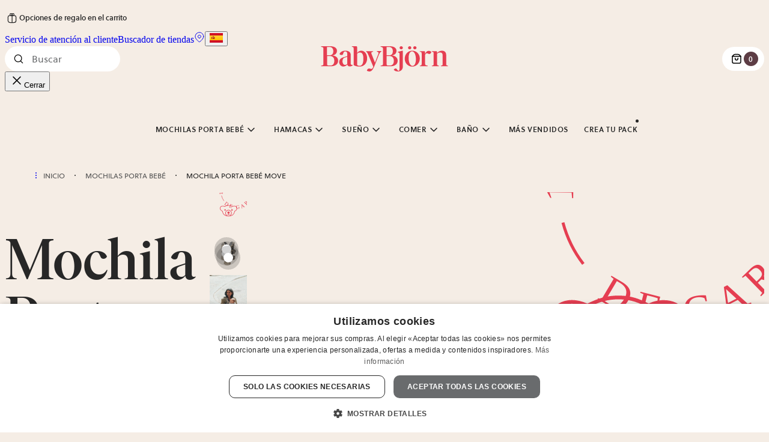

--- FILE ---
content_type: text/html; charset=UTF-8
request_url: https://www.babybjorn.es/productos/mochilas-porta-bebe/mochila-porta-bebe-move/?attribute_pa_color=sage-green&attribute_pa_material=3d-mesh
body_size: 110668
content:
<!DOCTYPE html><html lang="es-ES"><head><meta charSet="utf-8"/><meta http-equiv="x-ua-compatible" content="ie=edge"/><meta name="viewport" content="width=device-width, initial-scale=1, shrink-to-fit=no"/><meta name="generator" content="Gatsby 5.15.0"/><meta name="msapplication-TileColor" content="#ffffff" data-gatsby-head="true"/><meta name="description" content="Descubre la Mochila Porta Bebé Move en mesh con un agradable apoyo para la espalda y las caderas del bebé. Apta de 0 a 15 meses. Cómoda para ti y tu pequeño." property="" data-gatsby-head="true"/><meta content="Mochila porta bebé ergonómica – Move | BabyBjörn" property="og:title" data-gatsby-head="true"/><meta content="Descubre la Mochila Porta Bebé Move en mesh con un agradable apoyo para la espalda y las caderas del bebé. Apta de 0 a 15 meses. Cómoda para ti y tu pequeño." property="og:description" data-gatsby-head="true"/><meta content="website" property="og:type" data-gatsby-head="true"/><meta name="twitter:card" content="summary" property="" data-gatsby-head="true"/><meta name="twitter:title" content="Mochila porta bebé ergonómica – Move | BabyBjörn" property="" data-gatsby-head="true"/><meta name="twitter:description" content="Descubre la Mochila Porta Bebé Move en mesh con un agradable apoyo para la espalda y las caderas del bebé. Apta de 0 a 15 meses. Cómoda para ti y tu pequeño." property="" data-gatsby-head="true"/><style data-href="/styles.82f851c7dc4c08ffee41.css" data-identity="gatsby-global-css">@layer gatsby{a,abbr,acronym,address,applet,article,aside,audio,b,big,blockquote,body,canvas,caption,center,cite,code,dd,del,details,dfn,div,dl,dt,em,embed,fieldset,figcaption,figure,footer,form,h1,h2,h3,h4,h5,h6,header,hgroup,html,i,iframe,img,ins,kbd,label,legend,li,mark,menu,nav,object,ol,output,p,pre,q,ruby,s,samp,section,small,span,strike,strong,sub,summary,sup,table,tbody,td,tfoot,th,thead,time,tr,tt,u,ul,var,video{border:0;box-sizing:border-box;font:inherit;margin:0;padding:0}article,aside,details,figcaption,figure,footer,header,hgroup,menu,nav,section{display:block}body{line-height:1}ol,ul{list-style:none}blockquote,q{quotes:none}blockquote:after,blockquote:before,q:after,q:before{content:"";content:none}table{border-collapse:collapse;border-spacing:0}button{cursor:pointer}}:root{--signature:#e53e51;--signature-rgb:229,62,81;--beige:#f5ede5;--pink:#f3e4de;--rusty-brown:#cd867d;--rusty-purple:#5d3d45;--light-coral-pink:#ecc6ba;--cherry-purple:#84525f;--taupe:#d0c9c4;--dusty-blue:#bccacd;--white:#fff;--grey-0:#f9f9f9;--grey-1:#f0f0f0;--grey-2:#696b6d;--grey-3:#555;--grey-4:#272727;--yellow:#ecbc11;--dark-purple:#5e3d45;--light-blue:#e8edf2;--dusty:#dfe7e9;--purple:#ece8ee;--green:#e6e8e1;--light-taupe:#e8e2dd;--sand:#f5e8d8;--stroke-0:rgba(39,39,39,0);--stroke-05:rgb(39 39 39/5%);--stroke-1:rgba(39,39,39,.1);--stroke-2:rgba(39,39,39,.2);--stroke-4:rgba(39,39,39,.4);--stroke-5:rgba(39,39,39,.5);--stroke-6:rgba(39,39,39,.6);--background-2:var(--stroke-2);--background-6:var(--stroke-6);--overlay:rgba(39,39,39,.25);--white-5:hsla(0,0%,100%,.5);--warning:#f5a623;--error:var(--signature);--background-theme-z-index:-1;--badge-z-index:2;--cart-page-top-bar-z-index:10;--header-z-index:105;--hotspots-z-index:1;--hotspot-z-index:2;--image-container-close-button-z-index:1;--modal-overlay-z-index:100;--navigation-z-index:103;--navbutton-drawer-z-index:99;--scrollable-tabs-overflow-z-index:10;--scrollable-tabs-right-button-z-index:11;--tabgroup-slider-z-index:100;--video-modal-z-index:102;--video-modal-close-button-z-index:1;--hero-banner-background-image-z-index:-1;--hero-banner-overlay-z-index:0;--product-card-alt-image-z-index:2;--product-gallery-modal-z-index:101;--product-gallery-modal-close-button-z-index:1;--language-select-z-index:110;--ar-modal-z-index:1100;--desktop-filter-button-z-index:101;--bundle-sticky-bar-z-index:100;--product-preview-z-index:101;--product-preview-carousel-button-z-index:102}@font-face{font-display:swap;font-family:Soleil;font-weight:400;src:url(/fonts/Soleil-Regular.woff2) format("woff2"),url(/fonts/Soleil-Regular.woff) format("woff")}@font-face{font-display:swap;font-family:Soleil;font-weight:600;src:url(/fonts/Soleil-Semibold.woff2) format("woff2"),url(/fonts/Soleil-Semibold.woff) format("woff")}@font-face{font-display:swap;font-family:IvarDisplay;font-style:normal;font-weight:500;src:url(/fonts/IvarDisplay-Medium.woff2) format("woff2"),url(/fonts/IvarDisplay-Medium.woff) format("woff")}@font-face{font-display:swap;font-family:IvarDisplay;font-style:italic;font-weight:500;src:url(/fonts/IvarDisplay-Italic.woff2) format("woff2"),url(/fonts/IvarDisplay-Italic.woff) format("woff")}body{background:var(--beige);color:var(--grey-4);overflow-x:hidden;position:relative}*{box-sizing:border-box}p{-webkit-font-smoothing:antialiased;-moz-osx-font-smoothing:grayscale;font-family:Soleil,sans-serif;font-size:.875rem;font-stretch:normal;font-style:normal;font-weight:400;line-height:1.563rem}@media(min-width:991px){p{font-size:1rem;line-height:1.625rem}}h1{-webkit-font-smoothing:antialiased;-moz-osx-font-smoothing:grayscale;font-family:IvarDisplay,serif;font-size:3rem;font-stretch:normal;font-style:normal;font-weight:400;font-weight:500;line-height:3rem}@media(min-width:768px){h1{font-size:4.5rem;line-height:4.5rem}}@media(min-width:991px){h1{font-size:6rem;line-height:6rem}}html[lang=ja-JP] h1{font-size:2.5rem;line-height:2.5rem}@media(min-width:768px){html[lang=ja-JP] h1{font-size:3rem;line-height:3rem}}@media(min-width:991px){html[lang=ja-JP] h1{font-size:4.5rem;line-height:4.5rem}}h2{-webkit-font-smoothing:antialiased;-moz-osx-font-smoothing:grayscale;font-family:IvarDisplay,serif;font-size:2rem;font-stretch:normal;font-style:normal;font-weight:400;font-weight:500;line-height:2.25rem}@media(min-width:768px){h2{font-size:2.5rem;line-height:2.5rem}}@media(min-width:991px){h2{font-size:3rem;line-height:3rem}}html[lang=ja-JP] h2{font-size:1.5rem;line-height:1.75rem}@media(min-width:768px){html[lang=ja-JP] h2{font-size:2rem;line-height:2.25rem}}@media(min-width:991px){html[lang=ja-JP] h2{font-size:2.5rem;line-height:2.5rem}}h3{-webkit-font-smoothing:antialiased;-moz-osx-font-smoothing:grayscale;font-family:IvarDisplay,serif;font-size:1.5rem;font-stretch:normal;font-style:normal;font-weight:400;font-weight:500;line-height:1.75rem}@media(min-width:991px){h3{font-size:2rem;line-height:2.25rem}}html[lang=ja-JP] h3{font-size:1.125rem;line-height:1.375rem}@media(min-width:991px){html[lang=ja-JP] h3{font-size:1.5rem;line-height:1.75rem}}h4{-webkit-font-smoothing:antialiased;-moz-osx-font-smoothing:grayscale;font-family:IvarDisplay,serif;font-size:1.125rem;font-stretch:normal;font-style:normal;font-weight:400;font-weight:500;line-height:1.375rem}@media(min-width:991px){h4{font-size:1.5rem;line-height:1.75rem}}h5{-webkit-font-smoothing:antialiased;-moz-osx-font-smoothing:grayscale;font-family:Soleil,sans-serif;font-size:.875rem;font-stretch:normal;font-style:normal;font-weight:400;font-weight:600;line-height:1.5rem}@media(min-width:991px){h5{font-size:1rem;line-height:1.625rem}}blockquote{-webkit-font-smoothing:antialiased;-moz-osx-font-smoothing:grayscale;font-family:IvarDisplay,serif;font-size:1.5rem;font-stretch:normal;font-style:normal;font-style:italic;font-weight:400;font-weight:500;line-height:1.75rem}@media(min-width:991px){blockquote{font-size:2rem;line-height:2.25rem}}blockquote p{-webkit-font-smoothing:antialiased;-moz-osx-font-smoothing:grayscale;font-family:IvarDisplay,serif;font-size:1.5rem;font-stretch:normal;font-style:normal;font-style:italic;font-weight:400;font-weight:500;line-height:1.75rem}@media(min-width:991px){blockquote p{font-size:2rem;line-height:2.25rem}}label{-webkit-font-smoothing:antialiased;-moz-osx-font-smoothing:grayscale;font-family:Soleil,sans-serif;font-size:.75rem;font-stretch:normal;font-style:normal;font-weight:400;font-weight:600;line-height:100%;text-transform:uppercase}@media(min-width:991px){label{font-size:.875rem;line-height:100%}}.sr-only{clip:rect(0,0,0,0);border:0;height:1px;margin:-1px;overflow:hidden;padding:0;position:absolute;width:1px}
/*! tailwindcss v4.1.17 | MIT License | https://tailwindcss.com */@layer properties{@supports (((-webkit-hyphens:none)) and (not (margin-trim:inline))) or ((-moz-orient:inline) and (not (color:rgb(from red r g b)))){*,::backdrop,:after,:before{--tw-translate-x:0;--tw-translate-y:0;--tw-translate-z:0;--tw-rotate-x:initial;--tw-rotate-y:initial;--tw-rotate-z:initial;--tw-skew-x:initial;--tw-skew-y:initial;--tw-space-y-reverse:0;--tw-space-x-reverse:0;--tw-divide-y-reverse:0;--tw-border-style:solid;--tw-gradient-position:initial;--tw-gradient-from:#0000;--tw-gradient-via:#0000;--tw-gradient-to:#0000;--tw-gradient-stops:initial;--tw-gradient-via-stops:initial;--tw-gradient-from-position:0%;--tw-gradient-via-position:50%;--tw-gradient-to-position:100%;--tw-leading:initial;--tw-font-weight:initial;--tw-tracking:initial;--tw-ordinal:initial;--tw-slashed-zero:initial;--tw-numeric-figure:initial;--tw-numeric-spacing:initial;--tw-numeric-fraction:initial;--tw-shadow:0 0 #0000;--tw-shadow-color:initial;--tw-shadow-alpha:100%;--tw-inset-shadow:0 0 #0000;--tw-inset-shadow-color:initial;--tw-inset-shadow-alpha:100%;--tw-ring-color:initial;--tw-ring-shadow:0 0 #0000;--tw-inset-ring-color:initial;--tw-inset-ring-shadow:0 0 #0000;--tw-ring-inset:initial;--tw-ring-offset-width:0px;--tw-ring-offset-color:#fff;--tw-ring-offset-shadow:0 0 #0000;--tw-outline-style:solid;--tw-blur:initial;--tw-brightness:initial;--tw-contrast:initial;--tw-grayscale:initial;--tw-hue-rotate:initial;--tw-invert:initial;--tw-opacity:initial;--tw-saturate:initial;--tw-sepia:initial;--tw-drop-shadow:initial;--tw-drop-shadow-color:initial;--tw-drop-shadow-alpha:100%;--tw-drop-shadow-size:initial;--tw-duration:initial;--tw-ease:initial}}}@layer theme{:host,:root{--font-sans:"Soleil",sans-serif;--font-serif:"IvarDisplay","ivar",serif;--font-mono:ui-monospace,SFMono-Regular,Menlo,Monaco,Consolas,"Liberation Mono","Courier New",monospace;--spacing:.25rem;--container-sm:24rem;--container-md:28rem;--container-2xl:42rem;--container-7xl:80rem;--text-xs:.75rem;--text-xs--line-height:1.33333;--text-sm:.875rem;--text-sm--line-height:1.42857;--text-base:1rem;--text-base--line-height:1.5;--text-lg:1.125rem;--text-lg--line-height:1.55556;--text-2xl:1.5rem;--text-2xl--line-height:1.33333;--text-3xl:1.875rem;--text-3xl--line-height:1.2;--text-4xl:2.25rem;--text-4xl--line-height:1.11111;--text-5xl:3rem;--text-5xl--line-height:1;--text-6xl:3.75rem;--text-6xl--line-height:1;--text-7xl:4.5rem;--text-7xl--line-height:1;--text-8xl:6rem;--text-8xl--line-height:1;--font-weight-normal:400;--font-weight-medium:500;--font-weight-semibold:600;--tracking-tight:-.025em;--leading-tight:1.25;--leading-normal:1.5;--leading-relaxed:1.625;--radius-xs:.125rem;--radius-sm:.25rem;--radius-md:.375rem;--radius-lg:.5rem;--radius-xl:.75rem;--radius-4xl:2rem;--ease-in-out:cubic-bezier(.4,0,.2,1);--animate-spin:spin 1s linear infinite;--animate-pulse:pulse 2s cubic-bezier(.4,0,.6,1)infinite;--aspect-video:16/9;--default-transition-duration:.15s;--default-transition-timing-function:cubic-bezier(.4,0,.2,1);--default-font-family:var(--font-sans);--default-mono-font-family:var(--font-mono);--color-beige:#f5ede5;--color-pink:#f3e4de;--color-pink-2:#ecc6ba;--color-rusty-brown:#cd867d;--color-rusty-purple:#5d3d45;--color-cherry-purple:#84525f;--color-white:#fff;--color-taupe:#d0c9c4;--color-gray-0:#f9f9f9;--color-gray-1:#f0f0f0;--color-gray-2:#696b6d;--color-gray-3:#555;--color-gray-4:#272727;--color-gray-5:#9e9e9e;--color-gray-border:#d4d4d4;--color-bright-pink:#db68a1;--color-error:#e53e51;--color-success:#44625b;--color-blue-1:#e4ebf2;--color-blue-2:#bbcacd;--color-dusty-blue:#bccacd;--color-purple-1:#e8e2eb;--color-purple-2:#ded0da;--color-purple-5:#4a3c4e;--color-green-1:#e4e7dc;--color-green-2:#abc0ad;--color-beige-2:#f0e5da;--color-brown-2:#b86d4e;--color-bg-pink:var(--color-pink);--color-bg-light-blue:#e8edf2;--color-bg-green:#e6e8e1;--color-bg-light-taupe:#e8e2dd;--animate-accordion-down:accordion-down .2s ease-out;--animate-accordion-up:accordion-up .2s ease-out}}@layer base{*,::backdrop,:after,:before{border:0 solid;box-sizing:border-box;margin:0;padding:0}::file-selector-button{border:0 solid;box-sizing:border-box;margin:0;padding:0}:host,html{-webkit-text-size-adjust:100%;font-feature-settings:var(--default-font-feature-settings,normal);-webkit-tap-highlight-color:transparent;font-family:var(--default-font-family,ui-sans-serif,system-ui,sans-serif,"Apple Color Emoji","Segoe UI Emoji","Segoe UI Symbol","Noto Color Emoji");font-variation-settings:var(--default-font-variation-settings,normal);line-height:1.5;tab-size:4}hr{border-top-width:1px;color:inherit;height:0}abbr:where([title]){-webkit-text-decoration:underline dotted;text-decoration:underline dotted}h1,h2,h3,h4,h5,h6{font-size:inherit;font-weight:inherit}a{color:inherit;-webkit-text-decoration:inherit;text-decoration:inherit}b,strong{font-weight:bolder}code,kbd,pre,samp{font-feature-settings:var(--default-mono-font-feature-settings,normal);font-family:var(--default-mono-font-family,ui-monospace,SFMono-Regular,Menlo,Monaco,Consolas,"Liberation Mono","Courier New",monospace);font-size:1em;font-variation-settings:var(--default-mono-font-variation-settings,normal)}small{font-size:80%}sub,sup{font-size:75%;line-height:0;position:relative;vertical-align:baseline}sub{bottom:-.25em}sup{top:-.5em}table{border-collapse:collapse;border-color:inherit;text-indent:0}:-moz-focusring{outline:auto}progress{vertical-align:baseline}summary{display:list-item}menu,ol,ul{list-style:none}audio,canvas,embed,iframe,img,object,svg,video{display:block;vertical-align:middle}img,video{height:auto;max-width:100%}button,input,optgroup,select,textarea{font-feature-settings:inherit;background-color:#0000;border-radius:0;color:inherit;font:inherit;font-variation-settings:inherit;letter-spacing:inherit;opacity:1}::file-selector-button{font-feature-settings:inherit;background-color:#0000;border-radius:0;color:inherit;font:inherit;font-variation-settings:inherit;letter-spacing:inherit;opacity:1}:where(select:is([multiple],[size])) optgroup{font-weight:bolder}:where(select:is([multiple],[size])) optgroup option{padding-inline-start:20px}::file-selector-button{margin-inline-end:4px}::placeholder{opacity:1}@supports (not ((-webkit-appearance:-apple-pay-button))) or (contain-intrinsic-size:1px){::placeholder{color:currentColor}@supports (color:color-mix(in lab,red,red)){::placeholder{color:color-mix(in oklab,currentcolor 50%,transparent)}}}textarea{resize:vertical}::-webkit-search-decoration{-webkit-appearance:none}::-webkit-date-and-time-value{min-height:1lh;text-align:inherit}::-webkit-datetime-edit{display:inline-flex}::-webkit-datetime-edit-fields-wrapper{padding:0}::-webkit-datetime-edit,::-webkit-datetime-edit-year-field{padding-block:0}::-webkit-datetime-edit-day-field,::-webkit-datetime-edit-month-field{padding-block:0}::-webkit-datetime-edit-hour-field,::-webkit-datetime-edit-minute-field{padding-block:0}::-webkit-datetime-edit-millisecond-field,::-webkit-datetime-edit-second-field{padding-block:0}::-webkit-datetime-edit-meridiem-field{padding-block:0}::-webkit-calendar-picker-indicator{line-height:1}:-moz-ui-invalid{box-shadow:none}button,input:where([type=button],[type=reset],[type=submit]){appearance:button}::file-selector-button{appearance:button}::-webkit-inner-spin-button,::-webkit-outer-spin-button{height:auto}[hidden]:where(:not([hidden=until-found])){display:none!important}body{-moz-osx-font-smoothing:grayscale;-webkit-font-smoothing:antialiased;color:var(--color-gray-4);font-stretch:100%;font-style:normal}[role=button]:not(:disabled),button:not(:disabled){cursor:pointer}}@layer components;@layer utilities{.\@container{container-type:inline-size}.pointer-events-none{pointer-events:none}.invisible{visibility:hidden}.visible{visibility:visible}.sr-only{border-width:0;clip-path:inset(50%);height:1px;margin:-1px;overflow:hidden;padding:0;white-space:nowrap;width:1px}.absolute,.sr-only{position:absolute}.fixed{position:fixed}.relative{position:relative}.static{position:static}.sticky{position:sticky}.inset-0{inset:calc(var(--spacing)*0)}.inset-x-0{inset-inline:calc(var(--spacing)*0)}.inset-y-0{inset-block:calc(var(--spacing)*0)}.top-bb{top:calc(var(--spacing)*4)}@media (min-width:61.9375rem){.top-bb{top:calc(var(--spacing)*6)}}.-top-6{top:calc(var(--spacing)*-6)}.-top-7{top:calc(var(--spacing)*-7)}.top-0{top:calc(var(--spacing)*0)}.top-1\/2{top:50%}.top-5\.5{top:calc(var(--spacing)*5.5)}.top-6{top:calc(var(--spacing)*6)}.top-\[41\.85\%\]{top:41.85%}.top-\[48\%\]{top:48%}.top-\[50\.5\%\]{top:50.5%}.right-bb{right:calc(var(--spacing)*4)}@media (min-width:61.9375rem){.right-bb{right:calc(var(--spacing)*6)}}.-right-3{right:calc(var(--spacing)*-3)}.-right-\[var\(--spacing-bb\)\]{right:calc(var(--spacing-bb)*-1)}.right-0{right:calc(var(--spacing)*0)}.right-1\/2{right:50%}.right-4{right:calc(var(--spacing)*4)}.right-4\.5{right:calc(var(--spacing)*4.5)}.right-6{right:calc(var(--spacing)*6)}.right-6\.5{right:calc(var(--spacing)*6.5)}.bottom-bb{bottom:calc(var(--spacing)*4)}@media (min-width:61.9375rem){.bottom-bb{bottom:calc(var(--spacing)*6)}}.bottom-0{bottom:calc(var(--spacing)*0)}.bottom-4{bottom:calc(var(--spacing)*4)}.bottom-5{bottom:calc(var(--spacing)*5)}.bottom-8{bottom:calc(var(--spacing)*8)}.left-bb{left:calc(var(--spacing)*4)}@media (min-width:61.9375rem){.left-bb{left:calc(var(--spacing)*6)}}.left-0{left:calc(var(--spacing)*0)}.left-1\/2{left:50%}.left-4\.5{left:calc(var(--spacing)*4.5)}.left-6\.5{left:calc(var(--spacing)*6.5)}.isolate{isolation:isolate}.z-0{z-index:0}.z-10{z-index:10}.z-20{z-index:20}.z-30{z-index:30}.z-40{z-index:40}.z-50{z-index:50}.z-100{z-index:100}.order-2{order:2}.col-span-2{grid-column:span 2/span 2}.col-span-3{grid-column:span 3/span 3}.col-span-full{grid-column:1/-1}.container{width:100%}@media (min-width:390px){.container{max-width:390px}}@media (min-width:29.9375rem){.container{max-width:29.9375rem}}@media (min-width:48rem){.container{max-width:48rem}}@media (min-width:61.9375rem){.container{max-width:61.9375rem}}@media (min-width:90rem){.container{max-width:90rem}}@media (min-width:158.75rem){.container{max-width:158.75rem}}.bb-container{margin-inline:var(--spacing-bb);max-width:100%}.mx-bb{margin-inline:calc(var(--spacing)*4)}@media (min-width:61.9375rem){.mx-bb{margin-inline:calc(var(--spacing)*6)}}.-mx-1{margin-inline:calc(var(--spacing)*-1)}.-mx-\[calc\(var\(--spacing-bb\)\+1\%\)\]{margin-inline:calc(var(--spacing-bb)*-1 + -1%)}.mx-4{margin-inline:calc(var(--spacing)*4)}.mx-\[calc\(var\(--spacing-bb\)\+1\%\)\]{margin-inline:calc(var(--spacing-bb) + 1%)}.mx-\[var\(--spacing-bb\)\]{margin-inline:var(--spacing-bb)}.mx-auto{margin-inline:auto}.my-bb{margin-block:calc(var(--spacing)*4)}@media (min-width:61.9375rem){.my-bb{margin-block:calc(var(--spacing)*6)}}.-my-9{margin-block:calc(var(--spacing)*-9)}.my-1{margin-block:calc(var(--spacing)*1)}.my-4{margin-block:calc(var(--spacing)*4)}.mt-bb{margin-top:calc(var(--spacing)*4)}@media (min-width:61.9375rem){.mt-bb{margin-top:calc(var(--spacing)*6)}}.-mt-1{margin-top:calc(var(--spacing)*-1)}.-mt-6{margin-top:calc(var(--spacing)*-6)}.mt-1{margin-top:calc(var(--spacing)*1)}.mt-2{margin-top:calc(var(--spacing)*2)}.mt-4{margin-top:calc(var(--spacing)*4)}.mt-6{margin-top:calc(var(--spacing)*6)}.mt-12{margin-top:calc(var(--spacing)*12)}.mt-14{margin-top:calc(var(--spacing)*14)}.-mr-4{margin-right:calc(var(--spacing)*-4)}.mr-1{margin-right:calc(var(--spacing)*1)}.mr-2{margin-right:calc(var(--spacing)*2)}.mr-4{margin-right:calc(var(--spacing)*4)}.mr-\[max\(var\(--spacing-bb\)\,96px\)\]{margin-right:max(var(--spacing-bb),96px)}.mb-bb{margin-bottom:calc(var(--spacing)*4)}@media (min-width:61.9375rem){.mb-bb{margin-bottom:calc(var(--spacing)*6)}}.\!mb-2{margin-bottom:calc(var(--spacing)*2)!important}.mb-0{margin-bottom:calc(var(--spacing)*0)}.mb-1{margin-bottom:calc(var(--spacing)*1)}.mb-2{margin-bottom:calc(var(--spacing)*2)}.mb-4{margin-bottom:calc(var(--spacing)*4)}.mb-6{margin-bottom:calc(var(--spacing)*6)}.mb-12{margin-bottom:calc(var(--spacing)*12)}.-ml-2{margin-left:calc(var(--spacing)*-2)}.ml-0\.5{margin-left:calc(var(--spacing)*.5)}.ml-\[var\(--spacing-bb\)\]{margin-left:var(--spacing-bb)}.box-border{box-sizing:border-box}.line-clamp-2{-webkit-line-clamp:2;-webkit-box-orient:vertical;display:-webkit-box;overflow:hidden}.block{display:block}.contents{display:contents}.flex{display:flex}.grid{display:grid}.hidden{display:none}.inline{display:inline}.inline-flex{display:inline-flex}.table{display:table}.table-cell{display:table-cell}.table-row{display:table-row}.aspect-5\/7{aspect-ratio:5/7}.aspect-\[1\.14\/1\]{aspect-ratio:1.14}.aspect-\[4\/3\]{aspect-ratio:4/3}.aspect-\[5\/7\]{aspect-ratio:5/7}.aspect-\[6\/5\]{aspect-ratio:6/5}.aspect-square{aspect-ratio:1}.aspect-video{aspect-ratio:var(--aspect-video)}.\!size-6{height:calc(var(--spacing)*6)!important;width:calc(var(--spacing)*6)!important}.size-1{height:calc(var(--spacing)*1);width:calc(var(--spacing)*1)}.size-1\.5{height:calc(var(--spacing)*1.5);width:calc(var(--spacing)*1.5)}.size-4{height:calc(var(--spacing)*4);width:calc(var(--spacing)*4)}.size-5{height:calc(var(--spacing)*5);width:calc(var(--spacing)*5)}.size-6{height:calc(var(--spacing)*6);width:calc(var(--spacing)*6)}.size-8{height:calc(var(--spacing)*8);width:calc(var(--spacing)*8)}.size-10{height:calc(var(--spacing)*10);width:calc(var(--spacing)*10)}.size-12{height:calc(var(--spacing)*12);width:calc(var(--spacing)*12)}.size-24{height:calc(var(--spacing)*24);width:calc(var(--spacing)*24)}.\!h-fit{height:fit-content!important}.h-1\.5{height:calc(var(--spacing)*1.5)}.h-3{height:calc(var(--spacing)*3)}.h-3\.5{height:calc(var(--spacing)*3.5)}.h-4{height:calc(var(--spacing)*4)}.h-4\.5{height:calc(var(--spacing)*4.5)}.h-6{height:calc(var(--spacing)*6)}.h-8{height:calc(var(--spacing)*8)}.h-10{height:calc(var(--spacing)*10)}.h-12{height:calc(var(--spacing)*12)}.h-14{height:calc(var(--spacing)*14)}.h-18{height:calc(var(--spacing)*18)}.h-24{height:calc(var(--spacing)*24)}.h-40{height:calc(var(--spacing)*40)}.h-80{height:calc(var(--spacing)*80)}.h-\[1\.625rem\]{height:1.625rem}.h-\[1em\]{height:1em}.h-\[72px\]{height:72px}.h-\[200px\]{height:200px}.h-\[calc\(100vh-var\(--spacing-bb\)\)\]{height:calc(100vh - var(--spacing-bb))}.h-auto{height:auto}.h-fit{height:fit-content}.h-full{height:100%}.h-px{height:1px}.max-h-16{max-height:calc(var(--spacing)*16)}.max-h-20{max-height:calc(var(--spacing)*20)}.max-h-\[300px\]{max-height:300px}.max-h-screen{max-height:100vh}.min-h-12{min-height:calc(var(--spacing)*12)}.min-h-\[25px\]{min-height:25px}.min-h-\[27\.1px\]{min-height:27.1px}.min-h-\[50vh\]{min-height:50vh}.min-h-screen{min-height:100vh}.w-\(--radix-popover-trigger-width\){width:var(--radix-popover-trigger-width)}.w-1\.5{width:calc(var(--spacing)*1.5)}.w-1\/2{width:50%}.w-3{width:calc(var(--spacing)*3)}.w-3\.5{width:calc(var(--spacing)*3.5)}.w-4{width:calc(var(--spacing)*4)}.w-4\.5{width:calc(var(--spacing)*4.5)}.w-6{width:calc(var(--spacing)*6)}.w-8{width:calc(var(--spacing)*8)}.w-10{width:calc(var(--spacing)*10)}.w-12{width:calc(var(--spacing)*12)}.w-14{width:calc(var(--spacing)*14)}.w-20{width:calc(var(--spacing)*20)}.w-24{width:calc(var(--spacing)*24)}.w-40{width:calc(var(--spacing)*40)}.w-64{width:calc(var(--spacing)*64)}.w-80{width:calc(var(--spacing)*80)}.w-\[4ch\]{width:4ch}.w-\[6ch\]{width:6ch}.w-\[10ch\]{width:10ch}.w-\[25\%\]{width:25%}.w-\[28ch\]{width:28ch}.w-\[30\%\]{width:30%}.w-\[350px\]{width:350px}.w-\[400px\]{width:400px}.w-\[500px\]{width:500px}.w-\[calc\(\(100\%-1\.5rem\)\/2\)\]{width:calc(50% - .75rem)}.w-\[calc\(100vw-var\(--spacing-bb\)\)\]{width:calc(100vw - var(--spacing-bb))}.w-auto{width:auto}.w-full{width:100%}.w-max{width:max-content}.w-px{width:1px}.max-w-2xl{max-width:var(--container-2xl)}.max-w-4{max-width:calc(var(--spacing)*4)}.max-w-7xl{max-width:var(--container-7xl)}.max-w-16{max-width:calc(var(--spacing)*16)}.max-w-20{max-width:calc(var(--spacing)*20)}.max-w-56{max-width:calc(var(--spacing)*56)}.max-w-128{max-width:calc(var(--spacing)*128)}.max-w-\[5rem\]{max-width:5rem}.max-w-\[65ch\]{max-width:65ch}.max-w-\[72px\]{max-width:72px}.max-w-\[100vw\]{max-width:100vw}.max-w-\[135px\]{max-width:135px}.max-w-\[calc\(100\%-2rem\)\]{max-width:calc(100% - 2rem)}.max-w-\[calc\(100\%-3\.5rem\)\]{max-width:calc(100% - 3.5rem)}.max-w-\[calc\(100\%-4rem\)\]{max-width:calc(100% - 4rem)}.max-w-\[calc\(100vw-6\.4\%\)\]{max-width:calc(100vw - 6.4%)}.max-w-\[calc\(100vw-calc\(var\(--spacing-bb\)\*2\)\)\]{max-width:calc(100vw - var(--spacing-bb)*2)}.max-w-\[calc\(100vw-var\(--spacing-bb\)\*3\)\]{max-width:calc(100vw - var(--spacing-bb)*3)}.max-w-\[unset\]{max-width:unset}.max-w-fit{max-width:fit-content}.max-w-full{max-width:100%}.max-w-md{max-width:var(--container-md)}.max-w-sm{max-width:var(--container-sm)}.min-w-0{min-width:calc(var(--spacing)*0)}.min-w-14{min-width:calc(var(--spacing)*14)}.min-w-30{min-width:calc(var(--spacing)*30)}.min-w-\[5rem\]{min-width:5rem}.min-w-\[8rem\]{min-width:8rem}.min-w-fit{min-width:fit-content}.flex-1{flex:1}.flex-\[0_0_100\%\]{flex:0 0 100%}.flex-none{flex:none}.shrink-0{flex-shrink:0}.flex-grow,.grow{flex-grow:1}.caption-bottom{caption-side:bottom}.origin-\[--radix-popover-content-transform-origin\]{transform-origin:--radix-popover-content-transform-origin}.origin-\[--radix-select-content-transform-origin\]{transform-origin:--radix-select-content-transform-origin}.-translate-x-0\.5{--tw-translate-x:calc(var(--spacing)*-0.5)}.-translate-x-0\.5,.-translate-x-1\/2{translate:var(--tw-translate-x)var(--tw-translate-y)}.-translate-x-1\/2{--tw-translate-x:-50%}.translate-x-0\.5{--tw-translate-x:calc(var(--spacing)*0.5)}.translate-x-0\.5,.translate-x-1\/2{translate:var(--tw-translate-x)var(--tw-translate-y)}.translate-x-1\/2{--tw-translate-x:50%}.translate-x-1\/4{--tw-translate-x:25%}.-translate-y-0\.5,.translate-x-1\/4{translate:var(--tw-translate-x)var(--tw-translate-y)}.-translate-y-0\.5{--tw-translate-y:calc(var(--spacing)*-0.5)}.-translate-y-1\/2{--tw-translate-y:-50%}.-translate-y-1\/2,.-translate-y-1\/4{translate:var(--tw-translate-x)var(--tw-translate-y)}.-translate-y-1\/4{--tw-translate-y:-25%}.-translate-y-1\/6{--tw-translate-y:-16.66667%}.-translate-y-10,.-translate-y-1\/6{translate:var(--tw-translate-x)var(--tw-translate-y)}.-translate-y-10{--tw-translate-y:calc(var(--spacing)*-10)}.-translate-y-12\.5{--tw-translate-y:calc(var(--spacing)*-12.5)}.-translate-y-12\.5,.-translate-y-px{translate:var(--tw-translate-x)var(--tw-translate-y)}.-translate-y-px{--tw-translate-y:-1px}.translate-y-0\.25{--tw-translate-y:calc(var(--spacing)*0.25)}.translate-y-0\.25,.translate-y-1\.5{translate:var(--tw-translate-x)var(--tw-translate-y)}.translate-y-1\.5{--tw-translate-y:calc(var(--spacing)*1.5)}.translate-y-4{--tw-translate-y:calc(var(--spacing)*4)}.translate-y-4,.translate-y-full{translate:var(--tw-translate-x)var(--tw-translate-y)}.translate-y-full{--tw-translate-y:100%}.-rotate-90{rotate:-90deg}.rotate-90{rotate:90deg}.rotate-180{rotate:180deg}.transform{transform:var(--tw-rotate-x,)var(--tw-rotate-y,)var(--tw-rotate-z,)var(--tw-skew-x,)var(--tw-skew-y,)}.transform-gpu{transform:translateZ(0)var(--tw-rotate-x,)var(--tw-rotate-y,)var(--tw-rotate-z,)var(--tw-skew-x,)var(--tw-skew-y,)}.animate-pulse{animation:var(--animate-pulse)}.animate-spin{animation:var(--animate-spin)}.cursor-default{cursor:default}.cursor-pointer{cursor:pointer}.cursor-progress{cursor:progress}.touch-none{touch-action:none}.resize{resize:both}.snap-start{scroll-snap-align:start}.list-inside{list-style-position:inside}.list-disc{list-style-type:disc}.appearance-none{appearance:none}.grid-flow-col{grid-auto-flow:column}.grid-cols-1{grid-template-columns:repeat(1,minmax(0,1fr))}.grid-cols-2{grid-template-columns:repeat(2,minmax(0,1fr))}.grid-cols-12{grid-template-columns:repeat(12,minmax(0,1fr))}.grid-cols-\[1fr_auto\]{grid-template-columns:1fr auto}.grid-cols-\[1fr_auto_1fr\]{grid-template-columns:1fr auto 1fr}.grid-cols-\[auto_1fr_auto\]{grid-template-columns:auto 1fr auto}.flex-col{flex-direction:column}.flex-col-reverse{flex-direction:column-reverse}.flex-row{flex-direction:row}.flex-wrap{flex-wrap:wrap}.items-center{align-items:center}.items-end{align-items:flex-end}.items-start{align-items:flex-start}.items-stretch{align-items:stretch}.justify-around{justify-content:space-around}.justify-between{justify-content:space-between}.justify-center{justify-content:center}.justify-end{justify-content:flex-end}.justify-start{justify-content:flex-start}.gap-bb{gap:calc(var(--spacing)*4)}@media (min-width:61.9375rem){.gap-bb{gap:calc(var(--spacing)*6)}}.gap-0{gap:calc(var(--spacing)*0)}.gap-1{gap:calc(var(--spacing)*1)}.gap-2{gap:calc(var(--spacing)*2)}.gap-3{gap:calc(var(--spacing)*3)}.gap-4{gap:calc(var(--spacing)*4)}.gap-6{gap:calc(var(--spacing)*6)}.gap-8{gap:calc(var(--spacing)*8)}.gap-\[0\.375rem\]{gap:.375rem}:where(.space-y-bb>:not(:last-child)){--tw-space-y-reverse:0;margin-block-end:calc(var(--spacing)*4*(1 - var(--tw-space-y-reverse)));margin-block-start:calc(var(--spacing)*4*var(--tw-space-y-reverse))}@media (min-width:61.9375rem){:where(.space-y-bb>:not(:last-child)){--tw-space-y-reverse:0;margin-block-end:calc(var(--spacing)*6*(1 - var(--tw-space-y-reverse)));margin-block-start:calc(var(--spacing)*6*var(--tw-space-y-reverse))}}:where(.space-y-1>:not(:last-child)){--tw-space-y-reverse:0;margin-block-end:calc(var(--spacing)*1*(1 - var(--tw-space-y-reverse)));margin-block-start:calc(var(--spacing)*1*var(--tw-space-y-reverse))}:where(.space-y-2>:not(:last-child)){--tw-space-y-reverse:0;margin-block-end:calc(var(--spacing)*2*(1 - var(--tw-space-y-reverse)));margin-block-start:calc(var(--spacing)*2*var(--tw-space-y-reverse))}:where(.space-y-4>:not(:last-child)){--tw-space-y-reverse:0;margin-block-end:calc(var(--spacing)*4*(1 - var(--tw-space-y-reverse)));margin-block-start:calc(var(--spacing)*4*var(--tw-space-y-reverse))}:where(.space-y-6>:not(:last-child)){--tw-space-y-reverse:0;margin-block-end:calc(var(--spacing)*6*(1 - var(--tw-space-y-reverse)));margin-block-start:calc(var(--spacing)*6*var(--tw-space-y-reverse))}:where(.space-y-10>:not(:last-child)){--tw-space-y-reverse:0;margin-block-end:calc(var(--spacing)*10*(1 - var(--tw-space-y-reverse)));margin-block-start:calc(var(--spacing)*10*var(--tw-space-y-reverse))}.gap-x-bb{column-gap:calc(var(--spacing)*4)}@media (min-width:61.9375rem){.gap-x-bb{column-gap:calc(var(--spacing)*6)}}.gap-x-1{column-gap:calc(var(--spacing)*1)}.gap-x-2{column-gap:calc(var(--spacing)*2)}.gap-x-4{column-gap:calc(var(--spacing)*4)}:where(.space-x-2>:not(:last-child)){--tw-space-x-reverse:0;margin-inline-end:calc(var(--spacing)*2*(1 - var(--tw-space-x-reverse)));margin-inline-start:calc(var(--spacing)*2*var(--tw-space-x-reverse))}:where(.space-x-4>:not(:last-child)){--tw-space-x-reverse:0;margin-inline-end:calc(var(--spacing)*4*(1 - var(--tw-space-x-reverse)));margin-inline-start:calc(var(--spacing)*4*var(--tw-space-x-reverse))}.gap-y-1{row-gap:calc(var(--spacing)*1)}.gap-y-2{row-gap:calc(var(--spacing)*2)}.gap-y-3{row-gap:calc(var(--spacing)*3)}.gap-y-4{row-gap:calc(var(--spacing)*4)}.gap-y-8{row-gap:calc(var(--spacing)*8)}:where(.divide-y>:not(:last-child)){--tw-divide-y-reverse:0;border-bottom-style:var(--tw-border-style);border-bottom-width:calc(1px*(1 - var(--tw-divide-y-reverse)));border-top-style:var(--tw-border-style);border-top-width:calc(1px*var(--tw-divide-y-reverse))}:where(.divide-gray-4\/10>:not(:last-child)){border-color:#2727271a}@supports (color:color-mix(in lab,red,red)){:where(.divide-gray-4\/10>:not(:last-child)){border-color:color-mix(in oklab,var(--color-gray-4)10%,transparent)}}:where(.divide-gray-border>:not(:last-child)){border-color:var(--color-gray-border)}.justify-self-end{justify-self:flex-end}.truncate{overflow:hidden;text-overflow:ellipsis;white-space:nowrap}.overflow-auto{overflow:auto}.overflow-hidden{overflow:hidden}.overflow-x-auto{overflow-x:auto}.overflow-x-hidden{overflow-x:hidden}.overflow-y-auto{overflow-y:auto}.overscroll-x-contain{overscroll-behavior-x:contain}.scroll-smooth{scroll-behavior:smooth}.rounded{border-radius:.25rem}.rounded-4xl{border-radius:var(--radius-4xl)}.rounded-\[50px\]{border-radius:50px}.rounded-\[inherit\]{border-radius:inherit}.rounded-full{border-radius:3.40282e+38px}.rounded-lg{border-radius:var(--radius-lg)}.rounded-md{border-radius:var(--radius-md)}.rounded-none{border-radius:0}.rounded-sm{border-radius:var(--radius-sm)}.rounded-xl{border-radius:var(--radius-xl)}.rounded-xs{border-radius:var(--radius-xs)}.rounded-t-\[inherit\]{border-top-left-radius:inherit;border-top-right-radius:inherit}.rounded-t-md{border-top-right-radius:var(--radius-md)}.rounded-l-md,.rounded-t-md{border-top-left-radius:var(--radius-md)}.rounded-l-md{border-bottom-left-radius:var(--radius-md)}.rounded-l-none{border-bottom-left-radius:0;border-top-left-radius:0}.rounded-b-md{border-bottom-left-radius:var(--radius-md);border-bottom-right-radius:var(--radius-md)}.\!border-0{border-style:var(--tw-border-style)!important;border-width:0!important}.border{border-style:var(--tw-border-style);border-width:1px}.border-0{border-style:var(--tw-border-style);border-width:0}.border-1{border-style:var(--tw-border-style);border-width:1px}.border-2{border-style:var(--tw-border-style);border-width:2px}.border-y{border-block-style:var(--tw-border-style);border-block-width:1px}.border-t,.border-t-1{border-top-style:var(--tw-border-style);border-top-width:1px}.border-r{border-right-style:var(--tw-border-style);border-right-width:1px}.border-b{border-bottom-style:var(--tw-border-style);border-bottom-width:1px}.border-l{border-left-style:var(--tw-border-style);border-left-width:1px}.border-none{--tw-border-style:none;border-style:none}.border-error{border-color:var(--color-error)}.border-gray-1{border-color:var(--color-gray-1)}.border-gray-4{border-color:var(--color-gray-4)}.border-gray-4\/10{border-color:#2727271a}@supports (color:color-mix(in lab,red,red)){.border-gray-4\/10{border-color:color-mix(in oklab,var(--color-gray-4)10%,transparent)}}.border-gray-4\/20{border-color:#27272733}@supports (color:color-mix(in lab,red,red)){.border-gray-4\/20{border-color:color-mix(in oklab,var(--color-gray-4)20%,transparent)}}.border-gray-border{border-color:var(--color-gray-border)}.border-gray-border\/40{border-color:#d4d4d466}@supports (color:color-mix(in lab,red,red)){.border-gray-border\/40{border-color:color-mix(in oklab,var(--color-gray-border)40%,transparent)}}.border-gray-border\/50{border-color:#d4d4d480}@supports (color:color-mix(in lab,red,red)){.border-gray-border\/50{border-color:color-mix(in oklab,var(--color-gray-border)50%,transparent)}}.border-inherit{border-color:inherit}.border-transparent{border-color:#0000}.border-white{border-color:var(--color-white)}.border-t-transparent{border-top-color:#0000}.border-l-transparent{border-left-color:#0000}.\!bg-bg-green{background-color:var(--color-bg-green)!important}.\!bg-bg-pink{background-color:var(--color-bg-pink)!important}.bg-\[\#DED9D4\]{background-color:#ded9d4}.bg-\[\#E6DBD1\]{background-color:#e6dbd1}.bg-\[\#E9DBD5\]{background-color:#e9dbd5}.bg-beige{background-color:var(--color-beige)}.bg-beige-2{background-color:var(--color-beige-2)}.bg-bg-green{background-color:var(--color-bg-green)}.bg-bg-light-blue{background-color:var(--color-bg-light-blue)}.bg-bg-light-taupe{background-color:var(--color-bg-light-taupe)}.bg-bg-pink{background-color:var(--color-bg-pink)}.bg-blue-1{background-color:var(--color-blue-1)}.bg-blue-2{background-color:var(--color-blue-2)}.bg-bright-pink{background-color:var(--color-bright-pink)}.bg-cherry-purple{background-color:var(--color-cherry-purple)}.bg-gray-0{background-color:var(--color-gray-0)}.bg-gray-1{background-color:var(--color-gray-1)}.bg-gray-1\/50{background-color:#f0f0f080}@supports (color:color-mix(in lab,red,red)){.bg-gray-1\/50{background-color:color-mix(in oklab,var(--color-gray-1)50%,transparent)}}.bg-gray-2{background-color:var(--color-gray-2)}.bg-gray-2\/15{background-color:#696b6d26}@supports (color:color-mix(in lab,red,red)){.bg-gray-2\/15{background-color:color-mix(in oklab,var(--color-gray-2)15%,transparent)}}.bg-gray-4{background-color:var(--color-gray-4)}.bg-gray-4\/10{background-color:#2727271a}@supports (color:color-mix(in lab,red,red)){.bg-gray-4\/10{background-color:color-mix(in oklab,var(--color-gray-4)10%,transparent)}}.bg-gray-4\/20{background-color:#27272733}@supports (color:color-mix(in lab,red,red)){.bg-gray-4\/20{background-color:color-mix(in oklab,var(--color-gray-4)20%,transparent)}}.bg-gray-4\/25{background-color:#27272740}@supports (color:color-mix(in lab,red,red)){.bg-gray-4\/25{background-color:color-mix(in oklab,var(--color-gray-4)25%,transparent)}}.bg-gray-4\/30{background-color:#2727274d}@supports (color:color-mix(in lab,red,red)){.bg-gray-4\/30{background-color:color-mix(in oklab,var(--color-gray-4)30%,transparent)}}.bg-gray-4\/50{background-color:#27272780}@supports (color:color-mix(in lab,red,red)){.bg-gray-4\/50{background-color:color-mix(in oklab,var(--color-gray-4)50%,transparent)}}.bg-gray-4\/60{background-color:#27272799}@supports (color:color-mix(in lab,red,red)){.bg-gray-4\/60{background-color:color-mix(in oklab,var(--color-gray-4)60%,transparent)}}.bg-gray-border{background-color:var(--color-gray-border)}.bg-green-1{background-color:var(--color-green-1)}.bg-green-2{background-color:var(--color-green-2)}.bg-pink{background-color:var(--color-pink)}.bg-pink-2{background-color:var(--color-pink-2)}.bg-pink-2\!{background-color:var(--color-pink-2)!important}.bg-pink-2\/50{background-color:#ecc6ba80}@supports (color:color-mix(in lab,red,red)){.bg-pink-2\/50{background-color:color-mix(in oklab,var(--color-pink-2)50%,transparent)}}.bg-purple-1{background-color:var(--color-purple-1)}.bg-purple-2{background-color:var(--color-purple-2)}.bg-rusty-brown{background-color:var(--color-rusty-brown)}.bg-taupe{background-color:var(--color-taupe)}.bg-transparent{background-color:#0000}.bg-white{background-color:var(--color-white)}.bg-white\/50{background-color:#ffffff80}@supports (color:color-mix(in lab,red,red)){.bg-white\/50{background-color:color-mix(in oklab,var(--color-white)50%,transparent)}}.bg-white\/60{background-color:#fff9}@supports (color:color-mix(in lab,red,red)){.bg-white\/60{background-color:color-mix(in oklab,var(--color-white)60%,transparent)}}.bg-white\/70{background-color:#ffffffb3}@supports (color:color-mix(in lab,red,red)){.bg-white\/70{background-color:color-mix(in oklab,var(--color-white)70%,transparent)}}.bg-gradient-to-br{--tw-gradient-position:to bottom right in oklab;background-image:linear-gradient(var(--tw-gradient-stops))}.from-beige{--tw-gradient-from:var(--color-beige);--tw-gradient-stops:var(--tw-gradient-via-stops,var(--tw-gradient-position),var(--tw-gradient-from)var(--tw-gradient-from-position),var(--tw-gradient-to)var(--tw-gradient-to-position))}.from-blue-1{--tw-gradient-from:var(--color-blue-1);--tw-gradient-stops:var(--tw-gradient-via-stops,var(--tw-gradient-position),var(--tw-gradient-from)var(--tw-gradient-from-position),var(--tw-gradient-to)var(--tw-gradient-to-position))}.from-green-1{--tw-gradient-from:var(--color-green-1);--tw-gradient-stops:var(--tw-gradient-via-stops,var(--tw-gradient-position),var(--tw-gradient-from)var(--tw-gradient-from-position),var(--tw-gradient-to)var(--tw-gradient-to-position))}.to-dusty-blue{--tw-gradient-to:var(--color-dusty-blue);--tw-gradient-stops:var(--tw-gradient-via-stops,var(--tw-gradient-position),var(--tw-gradient-from)var(--tw-gradient-from-position),var(--tw-gradient-to)var(--tw-gradient-to-position))}.to-green-2{--tw-gradient-to:var(--color-green-2);--tw-gradient-stops:var(--tw-gradient-via-stops,var(--tw-gradient-position),var(--tw-gradient-from)var(--tw-gradient-from-position),var(--tw-gradient-to)var(--tw-gradient-to-position))}.to-pink{--tw-gradient-to:var(--color-pink);--tw-gradient-stops:var(--tw-gradient-via-stops,var(--tw-gradient-position),var(--tw-gradient-from)var(--tw-gradient-from-position),var(--tw-gradient-to)var(--tw-gradient-to-position))}.object-cover{object-fit:cover}.p-bb{padding:calc(var(--spacing)*4)}@media (min-width:61.9375rem){.p-bb{padding:calc(var(--spacing)*6)}}.\!p-0{padding:calc(var(--spacing)*0)!important}.p-0{padding:calc(var(--spacing)*0)}.p-1{padding:calc(var(--spacing)*1)}.p-2{padding:calc(var(--spacing)*2)}.p-4{padding:calc(var(--spacing)*4)}.p-6{padding:calc(var(--spacing)*6)}.p-8{padding:calc(var(--spacing)*8)}.p-\[1px\]{padding:1px}.px-bb{padding-inline:calc(var(--spacing)*4)}@media (min-width:61.9375rem){.px-bb{padding-inline:calc(var(--spacing)*6)}}.px-\(--margin\){padding-inline:var(--margin)}.px-\(--spacing-bb\){padding-inline:var(--spacing-bb)}.px-0{padding-inline:calc(var(--spacing)*0)}.px-1\.5{padding-inline:calc(var(--spacing)*1.5)}.px-2{padding-inline:calc(var(--spacing)*2)}.px-3{padding-inline:calc(var(--spacing)*3)}.px-4{padding-inline:calc(var(--spacing)*4)}.px-5{padding-inline:calc(var(--spacing)*5)}.px-6{padding-inline:calc(var(--spacing)*6)}.px-\[30px\]{padding-inline:30px}.py-bb{padding-block:calc(var(--spacing)*4)}@media (min-width:61.9375rem){.py-bb{padding-block:calc(var(--spacing)*6)}}.py-0{padding-block:calc(var(--spacing)*0)}.py-1{padding-block:calc(var(--spacing)*1)}.py-1\.5{padding-block:calc(var(--spacing)*1.5)}.py-2{padding-block:calc(var(--spacing)*2)}.py-3{padding-block:calc(var(--spacing)*3)}.py-4{padding-block:calc(var(--spacing)*4)}.py-6{padding-block:calc(var(--spacing)*6)}.py-8{padding-block:calc(var(--spacing)*8)}.py-\[10px\]{padding-block:10px}.pt-0{padding-top:calc(var(--spacing)*0)}.pt-4{padding-top:calc(var(--spacing)*4)}.pt-5{padding-top:calc(var(--spacing)*5)}.pt-6{padding-top:calc(var(--spacing)*6)}.pr-2{padding-right:calc(var(--spacing)*2)}.pr-3{padding-right:calc(var(--spacing)*3)}.pr-8{padding-right:calc(var(--spacing)*8)}.pr-10{padding-right:calc(var(--spacing)*10)}.pb-bb{padding-bottom:calc(var(--spacing)*4)}@media (min-width:61.9375rem){.pb-bb{padding-bottom:calc(var(--spacing)*6)}}.pb-1{padding-bottom:calc(var(--spacing)*1)}.pb-2{padding-bottom:calc(var(--spacing)*2)}.pb-4{padding-bottom:calc(var(--spacing)*4)}.pb-6{padding-bottom:calc(var(--spacing)*6)}.pb-8{padding-bottom:calc(var(--spacing)*8)}.pl-2{padding-left:calc(var(--spacing)*2)}.pl-3{padding-left:calc(var(--spacing)*3)}.pl-4{padding-left:calc(var(--spacing)*4)}.pl-5{padding-left:calc(var(--spacing)*5)}.pl-6{padding-left:calc(var(--spacing)*6)}.bb-text-button{--tw-leading:1.48;--tw-font-weight:var(--font-weight-semibold);--tw-tracking:.05em;font-size:var(--text-xs);font-weight:var(--font-weight-semibold);letter-spacing:.05em;line-height:var(--tw-leading,var(--text-xs--line-height));line-height:1.48;text-align:center}@media (min-width:61.9375rem){.bb-text-button{--tw-leading:1.27;font-size:var(--text-sm);line-height:var(--tw-leading,var(--text-sm--line-height));line-height:1.27}}.text-center{text-align:center}.text-left{text-align:left}.text-right{text-align:right}.align-bottom{vertical-align:bottom}.align-middle{vertical-align:middle}.bb-text-display-h1{--tw-leading:1;--tw-font-weight:var(--font-weight-medium);font-family:var(--font-serif);font-size:var(--text-5xl);font-weight:var(--font-weight-medium);line-height:var(--tw-leading,var(--text-5xl--line-height));line-height:1}@media (min-width:48rem){.bb-text-display-h1{--tw-leading:1;font-size:var(--text-7xl);line-height:var(--tw-leading,var(--text-7xl--line-height));line-height:1}}@media (min-width:61.9375rem){.bb-text-display-h1{--tw-leading:1;font-size:var(--text-8xl);line-height:var(--tw-leading,var(--text-8xl--line-height));line-height:1}}html[lang=ja-JP] .bb-text-display-h1{font-size:var(--text-4xl);line-height:var(--tw-leading,var(--text-4xl--line-height))}@media (min-width:48rem){html[lang=ja-JP] .bb-text-display-h1{font-size:var(--text-5xl);line-height:var(--tw-leading,var(--text-5xl--line-height))}}@media (min-width:61.9375rem){html[lang=ja-JP] .bb-text-display-h1{font-size:var(--text-7xl);line-height:var(--tw-leading,var(--text-7xl--line-height))}}.bb-text-display-hero\!{--tw-leading:1.125!important;--tw-font-weight:var(--font-weight-medium)!important;font-family:var(--font-serif)!important;font-size:var(--text-4xl)!important;font-weight:var(--font-weight-medium)!important;line-height:var(--tw-leading,var(--text-4xl--line-height))!important;line-height:1.125!important}@media (min-width:48rem){.bb-text-display-hero\!{--tw-leading:1!important;font-size:var(--text-5xl)!important;line-height:var(--tw-leading,var(--text-5xl--line-height))!important;line-height:1!important}}@media (min-width:61.9375rem){.bb-text-display-hero\!{--tw-leading:1!important;font-size:var(--text-6xl)!important;line-height:var(--tw-leading,var(--text-6xl--line-height))!important;line-height:1!important}}html[lang=ja-JP] .bb-text-display-hero\!{font-size:var(--text-3xl)!important;line-height:var(--tw-leading,var(--text-3xl--line-height))!important}@media (min-width:48rem){html[lang=ja-JP] .bb-text-display-hero\!{font-size:var(--text-4xl)!important;line-height:var(--tw-leading,var(--text-4xl--line-height))!important}}@media (min-width:61.9375rem){html[lang=ja-JP] .bb-text-display-hero\!{font-size:var(--text-5xl)!important;line-height:var(--tw-leading,var(--text-5xl--line-height))!important}}.bb-text-display-h2{--tw-leading:1.125;--tw-font-weight:var(--font-weight-medium);font-family:var(--font-serif);font-size:var(--text-4xl);font-weight:var(--font-weight-medium);line-height:var(--tw-leading,var(--text-4xl--line-height));line-height:1.125}@media (min-width:61.9375rem){.bb-text-display-h2{--tw-leading:1;font-size:var(--text-5xl);line-height:var(--tw-leading,var(--text-5xl--line-height));line-height:1}}html[lang=ja-JP] .bb-text-display-h2{font-size:var(--text-2xl);line-height:var(--tw-leading,var(--text-2xl--line-height))}@media (min-width:61.9375rem){html[lang=ja-JP] .bb-text-display-h2{font-size:var(--text-4xl);line-height:var(--tw-leading,var(--text-4xl--line-height))}}.bb-text-display-h2\!{--tw-leading:1.125!important;--tw-font-weight:var(--font-weight-medium)!important;font-family:var(--font-serif)!important;font-size:var(--text-4xl)!important;font-weight:var(--font-weight-medium)!important;line-height:var(--tw-leading,var(--text-4xl--line-height))!important;line-height:1.125!important}@media (min-width:61.9375rem){.bb-text-display-h2\!{--tw-leading:1!important;font-size:var(--text-5xl)!important;line-height:var(--tw-leading,var(--text-5xl--line-height))!important;line-height:1!important}}html[lang=ja-JP] .bb-text-display-h2\!{font-size:var(--text-2xl)!important;line-height:var(--tw-leading,var(--text-2xl--line-height))!important}@media (min-width:61.9375rem){html[lang=ja-JP] .bb-text-display-h2\!{font-size:var(--text-4xl)!important;line-height:var(--tw-leading,var(--text-4xl--line-height))!important}}.\!bb-text-display-h3{--tw-leading:1.17!important;--tw-font-weight:var(--font-weight-medium)!important;font-family:var(--font-serif)!important;font-size:var(--text-2xl)!important;font-weight:var(--font-weight-medium)!important;line-height:var(--tw-leading,var(--text-2xl--line-height))!important;line-height:1.17!important}@media (min-width:61.9375rem){.\!bb-text-display-h3{--tw-leading:1.125!important;font-size:2rem!important;line-height:1.125!important}}html[lang=ja-JP] .\!bb-text-display-h3{font-size:var(--text-lg)!important;line-height:var(--tw-leading,var(--text-lg--line-height))!important}@media (min-width:61.9375rem){html[lang=ja-JP] .\!bb-text-display-h3{font-size:var(--text-2xl)!important;line-height:var(--tw-leading,var(--text-2xl--line-height))!important}}.bb-text-display-h3{--tw-leading:1.17;--tw-font-weight:var(--font-weight-medium);font-family:var(--font-serif);font-size:var(--text-2xl);font-weight:var(--font-weight-medium);line-height:var(--tw-leading,var(--text-2xl--line-height));line-height:1.17}@media (min-width:61.9375rem){.bb-text-display-h3{--tw-leading:1.125;font-size:2rem;line-height:1.125}}html[lang=ja-JP] .bb-text-display-h3{font-size:var(--text-lg);line-height:var(--tw-leading,var(--text-lg--line-height))}@media (min-width:61.9375rem){html[lang=ja-JP] .bb-text-display-h3{font-size:var(--text-2xl);line-height:var(--tw-leading,var(--text-2xl--line-height))}}.bb-text-display-h3\!{--tw-leading:1.17!important;--tw-font-weight:var(--font-weight-medium)!important;font-family:var(--font-serif)!important;font-size:var(--text-2xl)!important;font-weight:var(--font-weight-medium)!important;line-height:var(--tw-leading,var(--text-2xl--line-height))!important;line-height:1.17!important}@media (min-width:61.9375rem){.bb-text-display-h3\!{--tw-leading:1.125!important;font-size:2rem!important;line-height:1.125!important}}html[lang=ja-JP] .bb-text-display-h3\!{font-size:var(--text-lg)!important;line-height:var(--tw-leading,var(--text-lg--line-height))!important}@media (min-width:61.9375rem){html[lang=ja-JP] .bb-text-display-h3\!{font-size:var(--text-2xl)!important;line-height:var(--tw-leading,var(--text-2xl--line-height))!important}}.\!bb-text-body{--tw-leading:1.79!important;--tw-font-weight:var(--font-weight-normal)!important;font-family:var(--font-sans)!important;font-size:var(--text-sm)!important;font-weight:var(--font-weight-normal)!important;line-height:var(--tw-leading,var(--text-sm--line-height))!important;line-height:1.79!important}@media (min-width:61.9375rem){.\!bb-text-body{--tw-leading:var(--leading-relaxed)!important;font-size:var(--text-base)!important;line-height:var(--tw-leading,var(--text-base--line-height))!important;line-height:var(--leading-relaxed)!important}}.\!bb-text-display-h4{--tw-leading:1.22!important;--tw-font-weight:var(--font-weight-medium)!important;font-family:var(--font-serif)!important;font-size:var(--text-lg)!important;font-weight:var(--font-weight-medium)!important;line-height:var(--tw-leading,var(--text-lg--line-height))!important;line-height:1.22!important}@media (min-width:61.9375rem){.\!bb-text-display-h4{--tw-leading:1.17!important;font-size:var(--text-2xl)!important;line-height:var(--tw-leading,var(--text-2xl--line-height))!important;line-height:1.17!important}}.\!bb-text-display-h5{--tw-leading:1.71!important;--tw-font-weight:var(--font-weight-semibold)!important;font-family:var(--font-sans)!important;font-size:var(--text-sm)!important;font-weight:var(--font-weight-semibold)!important;line-height:var(--tw-leading,var(--text-sm--line-height))!important;line-height:1.71!important}@media (min-width:61.9375rem){.\!bb-text-display-h5{--tw-leading:var(--leading-relaxed)!important;font-size:var(--text-base)!important;line-height:var(--tw-leading,var(--text-base--line-height))!important;line-height:var(--leading-relaxed)!important}}.bb-text-body{--tw-leading:1.79;--tw-font-weight:var(--font-weight-normal);font-family:var(--font-sans);font-size:var(--text-sm);font-weight:var(--font-weight-normal);line-height:var(--tw-leading,var(--text-sm--line-height));line-height:1.79}@media (min-width:61.9375rem){.bb-text-body{--tw-leading:var(--leading-relaxed);font-size:var(--text-base);line-height:var(--tw-leading,var(--text-base--line-height));line-height:var(--leading-relaxed)}}.bb-text-body\!{--tw-leading:1.79!important;--tw-font-weight:var(--font-weight-normal)!important;font-family:var(--font-sans)!important;font-size:var(--text-sm)!important;font-weight:var(--font-weight-normal)!important;line-height:var(--tw-leading,var(--text-sm--line-height))!important;line-height:1.79!important}@media (min-width:61.9375rem){.bb-text-body\!{--tw-leading:var(--leading-relaxed)!important;font-size:var(--text-base)!important;line-height:var(--tw-leading,var(--text-base--line-height))!important;line-height:var(--leading-relaxed)!important}}.bb-text-display-h4{--tw-leading:1.22;--tw-font-weight:var(--font-weight-medium);font-family:var(--font-serif);font-size:var(--text-lg);font-weight:var(--font-weight-medium);line-height:var(--tw-leading,var(--text-lg--line-height));line-height:1.22}@media (min-width:61.9375rem){.bb-text-display-h4{--tw-leading:1.17;font-size:var(--text-2xl);line-height:var(--tw-leading,var(--text-2xl--line-height));line-height:1.17}}.bb-text-display-h4\!{--tw-leading:1.22!important;--tw-font-weight:var(--font-weight-medium)!important;font-family:var(--font-serif)!important;font-size:var(--text-lg)!important;font-weight:var(--font-weight-medium)!important;line-height:var(--tw-leading,var(--text-lg--line-height))!important;line-height:1.22!important}@media (min-width:61.9375rem){.bb-text-display-h4\!{--tw-leading:1.17!important;font-size:var(--text-2xl)!important;line-height:var(--tw-leading,var(--text-2xl--line-height))!important;line-height:1.17!important}}.bb-text-display-h5{--tw-leading:1.71;--tw-font-weight:var(--font-weight-semibold);font-family:var(--font-sans);font-size:var(--text-sm);font-weight:var(--font-weight-semibold);line-height:var(--tw-leading,var(--text-sm--line-height));line-height:1.71}@media (min-width:61.9375rem){.bb-text-display-h5{--tw-leading:var(--leading-relaxed);font-size:var(--text-base);line-height:var(--tw-leading,var(--text-base--line-height));line-height:var(--leading-relaxed)}}.bb-text-display-h5\!{--tw-leading:1.71!important;--tw-font-weight:var(--font-weight-semibold)!important;font-family:var(--font-sans)!important;font-size:var(--text-sm)!important;font-weight:var(--font-weight-semibold)!important;line-height:var(--tw-leading,var(--text-sm--line-height))!important;line-height:1.71!important}@media (min-width:61.9375rem){.bb-text-display-h5\!{--tw-leading:var(--leading-relaxed)!important;font-size:var(--text-base)!important;line-height:var(--tw-leading,var(--text-base--line-height))!important;line-height:var(--leading-relaxed)!important}}.bb-text-micro{--tw-leading:1.8;--tw-font-weight:var(--font-weight-normal);font-family:var(--font-sans);font-size:.625rem;font-weight:var(--font-weight-normal);line-height:1.8}@media (min-width:61.9375rem){.bb-text-micro{--tw-leading:1.67;font-size:var(--text-xs);line-height:var(--tw-leading,var(--text-xs--line-height));line-height:1.67}}.bb-text-micro\!{--tw-leading:1.8!important;--tw-font-weight:var(--font-weight-normal)!important;font-family:var(--font-sans)!important;font-size:.625rem!important;font-weight:var(--font-weight-normal)!important;line-height:1.8!important}@media (min-width:61.9375rem){.bb-text-micro\!{--tw-leading:1.67!important;font-size:var(--text-xs)!important;line-height:var(--tw-leading,var(--text-xs--line-height))!important;line-height:1.67!important}}.\!bb-text-tiny{--tw-leading:var(--leading-normal)!important;--tw-font-weight:var(--font-weight-normal)!important;font-family:var(--font-sans)!important;font-size:var(--text-xs)!important;font-weight:var(--font-weight-normal)!important;line-height:var(--tw-leading,var(--text-xs--line-height))!important;line-height:var(--leading-normal)!important}@media (min-width:61.9375rem){.\!bb-text-tiny{font-size:var(--text-sm)!important;line-height:var(--tw-leading,var(--text-sm--line-height))!important}}.bb-text-nano{--tw-leading:1.3;--tw-font-weight:var(--font-weight-normal);font-family:var(--font-sans);font-size:.625rem;font-weight:var(--font-weight-normal);line-height:1.3}@media (min-width:61.9375rem){.bb-text-nano{--tw-leading:1.3;font-size:.625rem;line-height:1.3}}.bb-text-tiny{--tw-leading:var(--leading-normal);--tw-font-weight:var(--font-weight-normal);font-family:var(--font-sans);font-size:var(--text-xs);font-weight:var(--font-weight-normal);line-height:var(--tw-leading,var(--text-xs--line-height));line-height:var(--leading-normal)}@media (min-width:61.9375rem){.bb-text-tiny{font-size:var(--text-sm);line-height:var(--tw-leading,var(--text-sm--line-height))}}.bb-text-tiny\!{--tw-leading:var(--leading-normal)!important;--tw-font-weight:var(--font-weight-normal)!important;font-family:var(--font-sans)!important;font-size:var(--text-xs)!important;font-weight:var(--font-weight-normal)!important;line-height:var(--tw-leading,var(--text-xs--line-height))!important;line-height:var(--leading-normal)!important}@media (min-width:61.9375rem){.bb-text-tiny\!{font-size:var(--text-sm)!important;line-height:var(--tw-leading,var(--text-sm--line-height))!important}}.bb-text-quote{--tw-leading:1.4;font-family:var(--font-serif);font-size:var(--text-2xl);font-style:italic;line-height:var(--tw-leading,var(--text-2xl--line-height));line-height:1.4}@media (min-width:61.9375rem){.bb-text-quote{--tw-leading:1.4;font-size:var(--text-4xl);line-height:var(--tw-leading,var(--text-4xl--line-height));line-height:1.4}}.\!\[font-family\:unset\]{font-family:unset!important}.font-sans{font-family:var(--font-sans)}.font-sans\!{font-family:var(--font-sans)!important}.font-serif{font-family:var(--font-serif)}.\!bb-text-label{--tw-leading:1.67!important;--tw-font-weight:var(--font-weight-semibold)!important;--tw-tracking:.05em!important;font-size:var(--text-xs)!important;font-weight:var(--font-weight-semibold)!important;letter-spacing:.05em!important;line-height:var(--tw-leading,var(--text-xs--line-height))!important;line-height:1.67!important;text-transform:uppercase!important}@media (min-width:61.9375rem){.\!bb-text-label{--tw-leading:1.79!important;font-size:var(--text-sm)!important;line-height:var(--tw-leading,var(--text-sm--line-height))!important;line-height:1.79!important}}.bb-text-label{--tw-leading:1.67;--tw-font-weight:var(--font-weight-semibold);--tw-tracking:.05em;font-size:var(--text-xs);font-weight:var(--font-weight-semibold);letter-spacing:.05em;line-height:var(--tw-leading,var(--text-xs--line-height));line-height:1.67;text-transform:uppercase}@media (min-width:61.9375rem){.bb-text-label{--tw-leading:1.79;font-size:var(--text-sm);line-height:var(--tw-leading,var(--text-sm--line-height));line-height:1.79}}.bb-text-label\!{--tw-leading:1.67!important;--tw-font-weight:var(--font-weight-semibold)!important;--tw-tracking:.05em!important;font-size:var(--text-xs)!important;font-weight:var(--font-weight-semibold)!important;letter-spacing:.05em!important;line-height:var(--tw-leading,var(--text-xs--line-height))!important;line-height:1.67!important;text-transform:uppercase!important}@media (min-width:61.9375rem){.bb-text-label\!{--tw-leading:1.79!important;font-size:var(--text-sm)!important;line-height:var(--tw-leading,var(--text-sm--line-height))!important;line-height:1.79!important}}.bb-text-micro-bold{--tw-leading:1.8;--tw-font-weight:var(--font-weight-semibold);font-size:.625rem;font-weight:var(--font-weight-semibold);line-height:1.8}@media (min-width:61.9375rem){.bb-text-micro-bold{--tw-leading:1.67;font-size:var(--text-xs);line-height:var(--tw-leading,var(--text-xs--line-height));line-height:1.67}}.text-lg{font-size:var(--text-lg);line-height:var(--tw-leading,var(--text-lg--line-height))}.text-sm{font-size:var(--text-sm);line-height:var(--tw-leading,var(--text-sm--line-height))}.text-sm\!{font-size:var(--text-sm)!important;line-height:var(--tw-leading,var(--text-sm--line-height))!important}.text-xs{font-size:var(--text-xs);line-height:var(--tw-leading,var(--text-xs--line-height))}.\!\[font-size\:min\(1rem\,16px\)\]{font-size:min(1rem,16px)!important}.\!\[font-size\:unset\]{font-size:unset!important}.\!text-\[1rem\]{font-size:1rem!important}.\[font-size\:0\.625rem\]{font-size:.625rem}.\[font-size\:min\(1rem\,16px\)\]{font-size:min(1rem,16px)}.text-\[10px\]{font-size:10px}.text-\[16px\]\!{font-size:16px!important}.\!leading-4{--tw-leading:calc(var(--spacing)*4)!important;line-height:calc(var(--spacing)*4)!important}.\!leading-6{--tw-leading:calc(var(--spacing)*6)!important;line-height:calc(var(--spacing)*6)!important}.leading-0{--tw-leading:calc(var(--spacing)*0);line-height:calc(var(--spacing)*0)}.leading-4{--tw-leading:calc(var(--spacing)*4);line-height:calc(var(--spacing)*4)}.leading-\[1\.2\]\!{--tw-leading:1.2!important;line-height:1.2!important}.leading-\[10px\]{--tw-leading:10px;line-height:10px}.leading-none{--tw-leading:1;line-height:1}.leading-normal{--tw-leading:var(--leading-normal);line-height:var(--leading-normal)}.leading-tight{--tw-leading:var(--leading-tight);line-height:var(--leading-tight)}.font-medium{--tw-font-weight:var(--font-weight-medium);font-weight:var(--font-weight-medium)}.font-normal{--tw-font-weight:var(--font-weight-normal);font-weight:var(--font-weight-normal)}.font-semibold{--tw-font-weight:var(--font-weight-semibold);font-weight:var(--font-weight-semibold)}.\!\[font-weight\:unset\]{font-weight:unset!important}.tracking-tight{--tw-tracking:var(--tracking-tight);letter-spacing:var(--tracking-tight)}.text-balance{text-wrap:balance}.text-pretty{text-wrap:pretty}.break-words,.wrap-break-word{overflow-wrap:break-word}.break-all{word-break:break-all}.hyphens-auto{-webkit-hyphens:auto;hyphens:auto}.whitespace-nowrap{white-space:nowrap}.whitespace-pre-line{white-space:pre-line}.\!text-error{color:var(--color-error)!important}.\!text-gray-2{color:var(--color-gray-2)!important}.\!text-gray-2\/50{color:#696b6d80!important}@supports (color:color-mix(in lab,red,red)){.\!text-gray-2\/50{color:color-mix(in oklab,var(--color-gray-2)50%,transparent)!important}}.\!text-gray-4{color:var(--color-gray-4)!important}.\!text-success{color:var(--color-success)!important}.text-current{color:currentColor}.text-error{color:var(--color-error)}.text-gray-2{color:var(--color-gray-2)}.text-gray-3{color:var(--color-gray-3)}.text-gray-3\!{color:var(--color-gray-3)!important}.text-gray-4{color:var(--color-gray-4)}.text-gray-4\!{color:var(--color-gray-4)!important}.text-gray-5{color:var(--color-gray-5)}.text-gray-border{color:var(--color-gray-border)}.text-rusty-brown{color:var(--color-rusty-brown)}.text-rusty-purple{color:var(--color-rusty-purple)}.text-success{color:var(--color-success)}.text-white{color:var(--color-white)}.\!normal-case{text-transform:none!important}.capitalize{text-transform:capitalize}.lowercase{text-transform:lowercase}.normal-case\!{text-transform:none!important}.uppercase{text-transform:uppercase}.italic{font-style:italic}.not-italic{font-style:normal}.tabular-nums{--tw-numeric-spacing:tabular-nums;font-variant-numeric:var(--tw-ordinal,)var(--tw-slashed-zero,)var(--tw-numeric-figure,)var(--tw-numeric-spacing,)var(--tw-numeric-fraction,)}.line-through{text-decoration-line:line-through}.underline{text-decoration-line:underline}.underline\!{text-decoration-line:underline!important}.decoration-0{text-decoration-thickness:0}.opacity-0{opacity:0}.opacity-50{opacity:.5}.opacity-80{opacity:.8}.opacity-100{opacity:1}.shadow-\[0_-4px_6px_-1px_rgba\(0\,0\,0\,0\.025\)\,0_-2px_4px_-2px_rgba\(0\,0\,0\,0\.025\)\]{--tw-shadow:0 -4px 6px -1px var(--tw-shadow-color,#00000006),0 -2px 4px -2px var(--tw-shadow-color,#00000006)}.shadow-\[0_-4px_6px_-1px_rgba\(0\,0\,0\,0\.025\)\,0_-2px_4px_-2px_rgba\(0\,0\,0\,0\.025\)\],.shadow-\[0_0_0_1px_gray-4\/60\]{box-shadow:var(--tw-inset-shadow),var(--tw-inset-ring-shadow),var(--tw-ring-offset-shadow),var(--tw-ring-shadow),var(--tw-shadow)}.shadow-\[0_0_0_1px_gray-4\/60\]{--tw-shadow:0 0 0 1px var(--tw-shadow-color,gray-4/60)}.shadow-\[0_10px_15px_-3px_rgba\(0\,0\,0\,0\.1\)\]{--tw-shadow:0 10px 15px -3px var(--tw-shadow-color,#0000001a)}.shadow-\[0_10px_15px_-3px_rgba\(0\,0\,0\,0\.1\)\],.shadow-lg{box-shadow:var(--tw-inset-shadow),var(--tw-inset-ring-shadow),var(--tw-ring-offset-shadow),var(--tw-ring-shadow),var(--tw-shadow)}.shadow-lg{--tw-shadow:0 10px 15px -3px var(--tw-shadow-color,#0000001a),0 4px 6px -4px var(--tw-shadow-color,#0000001a)}.shadow-md{--tw-shadow:0 4px 6px -1px var(--tw-shadow-color,#0000001a),0 2px 4px -2px var(--tw-shadow-color,#0000001a)}.shadow-md,.shadow-sm{box-shadow:var(--tw-inset-shadow),var(--tw-inset-ring-shadow),var(--tw-ring-offset-shadow),var(--tw-ring-shadow),var(--tw-shadow)}.shadow-sm{--tw-shadow:0 1px 3px 0 var(--tw-shadow-color,#0000001a),0 1px 2px -1px var(--tw-shadow-color,#0000001a)}.tab-focus:focus-visible{outline-color:var(--color-gray-2);outline-offset:2px;outline-style:var(--tw-outline-style);outline-width:2px}.outline{outline-width:1px}.outline,.outline-0{outline-style:var(--tw-outline-style)}.outline-0{outline-width:0}.outline-1{outline-width:1px}.outline-1,.outline-4{outline-style:var(--tw-outline-style)}.outline-4{outline-width:4px}.outline-\[0\.5px\]{outline-style:var(--tw-outline-style);outline-width:.5px}.outline-gray-0{outline-color:var(--color-gray-0)}.outline-gray-4{outline-color:var(--color-gray-4)}.outline-gray-border{outline-color:var(--color-gray-border)}.filter{filter:var(--tw-blur,)var(--tw-brightness,)var(--tw-contrast,)var(--tw-grayscale,)var(--tw-hue-rotate,)var(--tw-invert,)var(--tw-saturate,)var(--tw-sepia,)var(--tw-drop-shadow,)}.transition{transition-duration:var(--tw-duration,var(--default-transition-duration));transition-property:color,background-color,border-color,outline-color,text-decoration-color,fill,stroke,--tw-gradient-from,--tw-gradient-via,--tw-gradient-to,opacity,box-shadow,transform,translate,scale,rotate,filter,-webkit-backdrop-filter,backdrop-filter,display,content-visibility,overlay,pointer-events;transition-timing-function:var(--tw-ease,var(--default-transition-timing-function))}.transition-all{transition-duration:var(--tw-duration,var(--default-transition-duration));transition-property:all;transition-timing-function:var(--tw-ease,var(--default-transition-timing-function))}.transition-colors{transition-duration:var(--tw-duration,var(--default-transition-duration));transition-property:color,background-color,border-color,outline-color,text-decoration-color,fill,stroke,--tw-gradient-from,--tw-gradient-via,--tw-gradient-to;transition-timing-function:var(--tw-ease,var(--default-transition-timing-function))}.transition-opacity{transition-duration:var(--tw-duration,var(--default-transition-duration));transition-property:opacity;transition-timing-function:var(--tw-ease,var(--default-transition-timing-function))}.transition-transform{transition-duration:var(--tw-duration,var(--default-transition-duration));transition-property:transform,translate,scale,rotate;transition-timing-function:var(--tw-ease,var(--default-transition-timing-function))}.duration-200{--tw-duration:.2s;transition-duration:.2s}.ease-in-out{--tw-ease:var(--ease-in-out);transition-timing-function:var(--ease-in-out)}.will-change-transform{will-change:transform}.outline-none{--tw-outline-style:none;outline-style:none}.select-none{-webkit-user-select:none;user-select:none}.\[-ms-overflow-style\:none\]{-ms-overflow-style:none}.\[scrollbar-width\:none\]{scrollbar-width:none}.backface-hidden{backface-visibility:hidden}.duration-200{animation-duration:.2s}.ease-in-out{animation-timing-function:cubic-bezier(.4,0,.2,1)}.zoom-in{--tw-enter-scale:0}:is(.\*\:col-span-full>*){grid-column:1/-1}.not-last\:border-b-0:not(:last-child){border-bottom-style:var(--tw-border-style);border-bottom-width:0}@media (hover:hover){.group-hover\:text-gray-4:is(:where(.group):hover *){color:var(--color-gray-4)}.group-hover\:opacity-80:is(:where(.group):hover *){opacity:.8}}.group-data-\[state\=open\]\:rotate-180:is(:where(.group)[data-state=open] *){rotate:180deg}@media (hover:hover){.peer-hover\:outline-1:is(:where(.peer):hover~*){outline-style:var(--tw-outline-style);outline-width:1px}.peer-hover\:outline-gray-4:is(:where(.peer):hover~*){outline-color:var(--color-gray-4)}}.peer-focus\:translate-y-2:is(:where(.peer):focus~*){--tw-translate-y:calc(var(--spacing)*2);translate:var(--tw-translate-x)var(--tw-translate-y)}.peer-focus\:\!bb-text-tiny:is(:where(.peer):focus~*){--tw-leading:var(--leading-normal)!important;--tw-font-weight:var(--font-weight-normal)!important;font-family:var(--font-sans)!important;font-size:var(--text-xs)!important;font-weight:var(--font-weight-normal)!important;line-height:var(--tw-leading,var(--text-xs--line-height))!important;line-height:var(--leading-normal)!important}@media (min-width:61.9375rem){.peer-focus\:\!bb-text-tiny:is(:where(.peer):focus~*){font-size:var(--text-sm)!important;line-height:var(--tw-leading,var(--text-sm--line-height))!important}}.peer-active\:outline-1:is(:where(.peer):active~*){outline-style:var(--tw-outline-style);outline-width:1px}.peer-active\:outline-gray-4:is(:where(.peer):active~*){outline-color:var(--color-gray-4)}.peer-\[\:not\(\:placeholder-shown\)\]\:translate-y-2:is(:where(.peer):not(:placeholder-shown)~*){--tw-translate-y:calc(var(--spacing)*2);translate:var(--tw-translate-x)var(--tw-translate-y)}.peer-\[\:not\(\:placeholder-shown\)\]\:\!bb-text-tiny:is(:where(.peer):not(:placeholder-shown)~*){--tw-leading:var(--leading-normal)!important;--tw-font-weight:var(--font-weight-normal)!important;font-family:var(--font-sans)!important;font-size:var(--text-xs)!important;font-weight:var(--font-weight-normal)!important;line-height:var(--tw-leading,var(--text-xs--line-height))!important;line-height:var(--leading-normal)!important}@media (min-width:61.9375rem){.peer-\[\:not\(\:placeholder-shown\)\]\:\!bb-text-tiny:is(:where(.peer):not(:placeholder-shown)~*){font-size:var(--text-sm)!important;line-height:var(--tw-leading,var(--text-sm--line-height))!important}}.first\:mt-0:first-child{margin-top:calc(var(--spacing)*0)}.first\:ml-\[var\(--spacing-bb\)\]:first-child{margin-left:var(--spacing-bb)}.first\:rounded-t-md:first-child{border-top-left-radius:var(--radius-md);border-top-right-radius:var(--radius-md)}.last\:mr-\[var\(--spacing-bb\)\]:last-child{margin-right:var(--spacing-bb)}.last\:rounded-b-md:last-child{border-bottom-left-radius:var(--radius-md);border-bottom-right-radius:var(--radius-md)}.even\:bg-gray-0:nth-child(2n),.odd\:bg-gray-0:nth-child(odd){background-color:var(--color-gray-0)}@media (hover:hover){.hover\:cursor-pointer:hover{cursor:pointer}.hover\:border-error:hover{border-color:var(--color-error)}.hover\:border-gray-2:hover{border-color:var(--color-gray-2)}.hover\:border-gray-border:hover{border-color:var(--color-gray-border)}.hover\:border-transparent:hover{border-color:#0000}.hover\:bg-beige:hover{background-color:var(--color-beige)}.hover\:bg-bg-green:hover{background-color:var(--color-bg-green)}.hover\:bg-bg-pink:hover{background-color:var(--color-bg-pink)}.hover\:bg-gray-0:hover{background-color:var(--color-gray-0)}.hover\:bg-gray-1:hover{background-color:var(--color-gray-1)}.hover\:bg-gray-3:hover{background-color:var(--color-gray-3)}.hover\:bg-gray-4:hover{background-color:var(--color-gray-4)}.hover\:bg-pink\!:hover{background-color:var(--color-pink)!important}.hover\:bg-pink-2:hover{background-color:var(--color-pink-2)}.hover\:bg-purple-1\/40:hover{background-color:#e8e2eb66}@supports (color:color-mix(in lab,red,red)){.hover\:bg-purple-1\/40:hover{background-color:color-mix(in oklab,var(--color-purple-1)40%,transparent)}}.hover\:bg-rusty-brown:hover{background-color:var(--color-rusty-brown)}.hover\:bg-white:hover{background-color:var(--color-white)}.hover\:text-error:hover{color:var(--color-error)}.hover\:text-gray-3:hover{color:var(--color-gray-3)}.hover\:text-gray-4:hover{color:var(--color-gray-4)}.hover\:text-purple-5:hover{color:var(--color-purple-5)}.hover\:text-rusty-purple:hover{color:var(--color-rusty-purple)}.hover\:text-white:hover{color:var(--color-white)}.hover\:no-underline:hover{text-decoration-line:none}.hover\:no-underline\!:hover{text-decoration-line:none!important}.hover\:underline:hover{text-decoration-line:underline}.hover\:opacity-100:hover{opacity:1}.hover\:shadow-sm:hover{--tw-shadow:0 1px 3px 0 var(--tw-shadow-color,#0000001a),0 1px 2px -1px var(--tw-shadow-color,#0000001a);box-shadow:var(--tw-inset-shadow),var(--tw-inset-ring-shadow),var(--tw-ring-offset-shadow),var(--tw-ring-shadow),var(--tw-shadow)}}.focus\:z-10:focus{z-index:10}.focus\:border-error:focus{border-color:var(--color-error)}.focus\:border-gray-2:focus{border-color:var(--color-gray-2)}.focus\:bg-gray-1:focus{background-color:var(--color-gray-1)}.focus\:bg-white:focus{background-color:var(--color-white)}.focus\:text-gray-4:focus{color:var(--color-gray-4)}.focus\:text-rusty-purple:focus{color:var(--color-rusty-purple)}.focus\:underline:focus{text-decoration-line:underline}.focus\:opacity-100:focus{opacity:1}.focus\:outline-none:focus{--tw-outline-style:none;outline-style:none}.focus-visible\:bg-white:focus-visible{background-color:var(--color-white)}.active\:text-rusty-purple:active{color:var(--color-rusty-purple)}.disabled\:pointer-events-none:disabled{pointer-events:none}.disabled\:cursor-not-allowed:disabled{cursor:not-allowed}.disabled\:bg-gray-1:disabled{background-color:var(--color-gray-1)}.disabled\:opacity-50:disabled{opacity:.5}.data-\[disabled\]\:pointer-events-none[data-disabled]{pointer-events:none}.data-\[disabled\]\:opacity-50[data-disabled]{opacity:.5}.data-\[highlighted\]\:bg-gray-1[data-highlighted]{background-color:var(--color-gray-1)}.data-\[side\=bottom\]\:translate-y-1[data-side=bottom]{--tw-translate-y:calc(var(--spacing)*1);translate:var(--tw-translate-x)var(--tw-translate-y)}.data-\[side\=bottom\]\:slide-in-from-top-2[data-side=bottom]{--tw-enter-translate-y:-.5rem}.data-\[side\=left\]\:-translate-x-1[data-side=left]{--tw-translate-x:calc(var(--spacing)*-1);translate:var(--tw-translate-x)var(--tw-translate-y)}.data-\[side\=left\]\:slide-in-from-right-2[data-side=left]{--tw-enter-translate-x:.5rem}.data-\[side\=right\]\:translate-x-1[data-side=right]{--tw-translate-x:calc(var(--spacing)*1);translate:var(--tw-translate-x)var(--tw-translate-y)}.data-\[side\=right\]\:slide-in-from-left-2[data-side=right]{--tw-enter-translate-x:-.5rem}.data-\[side\=top\]\:-translate-y-1[data-side=top]{--tw-translate-y:calc(var(--spacing)*-1);translate:var(--tw-translate-x)var(--tw-translate-y)}.data-\[side\=top\]\:slide-in-from-bottom-2[data-side=top]{--tw-enter-translate-y:.5rem}.data-\[state\=checked\]\:border-gray-4[data-state=checked]{border-color:var(--color-gray-4)}.data-\[state\=checked\]\:text-gray-4[data-state=checked]{color:var(--color-gray-4)}.data-\[state\=closed\]\:animate-accordion-up[data-state=closed]{animation:var(--animate-accordion-up)}.data-\[state\=closed\]\:rounded-b-md[data-state=closed]{border-bottom-left-radius:var(--radius-md);border-bottom-right-radius:var(--radius-md)}.data-\[state\=closed\]\:duration-300[data-state=closed]{--tw-duration:.3s;transition-duration:.3s}.data-\[state\=closed\]\:animate-out[data-state=closed]{--tw-exit-opacity:initial;--tw-exit-scale:initial;--tw-exit-rotate:initial;--tw-exit-translate-x:initial;--tw-exit-translate-y:initial;animation-duration:.15s;animation-name:exit}.data-\[state\=closed\]\:duration-300[data-state=closed]{animation-duration:.3s}.data-\[state\=closed\]\:fade-out-0[data-state=closed],.data-\[state\=closed\]\:fade-out[data-state=closed]{--tw-exit-opacity:0}.data-\[state\=closed\]\:slide-out-to-bottom[data-state=closed]{--tw-exit-translate-y:100%}.data-\[state\=closed\]\:slide-out-to-left[data-state=closed]{--tw-exit-translate-x:-100%}.data-\[state\=closed\]\:slide-out-to-right[data-state=closed]{--tw-exit-translate-x:100%}.data-\[state\=closed\]\:slide-out-to-top[data-state=closed]{--tw-exit-translate-y:-100%}.data-\[state\=closed\]\:zoom-out-95[data-state=closed]{--tw-exit-scale:.95}.data-\[state\=open\]\:animate-accordion-down[data-state=open]{animation:var(--animate-accordion-down)}.data-\[state\=open\]\:duration-500[data-state=open]{--tw-duration:.5s;transition-duration:.5s}.data-\[state\=open\]\:animate-in[data-state=open]{--tw-enter-opacity:initial;--tw-enter-scale:initial;--tw-enter-rotate:initial;--tw-enter-translate-x:initial;--tw-enter-translate-y:initial;animation-duration:.15s;animation-name:enter}.data-\[state\=open\]\:duration-500[data-state=open]{animation-duration:.5s}.data-\[state\=open\]\:fade-in-0[data-state=open],.data-\[state\=open\]\:fade-in[data-state=open]{--tw-enter-opacity:0}.data-\[state\=open\]\:slide-in-from-bottom[data-state=open]{--tw-enter-translate-y:100%}.data-\[state\=open\]\:slide-in-from-left[data-state=open]{--tw-enter-translate-x:-100%}.data-\[state\=open\]\:slide-in-from-right[data-state=open]{--tw-enter-translate-x:100%}.data-\[state\=open\]\:slide-in-from-top[data-state=open]{--tw-enter-translate-y:-100%}.data-\[state\=open\]\:zoom-in-95[data-state=open]{--tw-enter-scale:.95}@media (prefers-reduced-motion:reduce){.motion-reduce\:animate-none{animation:none}}@media not all and (min-width:61.9375rem){.max-lg\:hidden{display:none}:where(.max-lg\:space-y-bb>:not(:last-child)){--tw-space-y-reverse:0;margin-block-end:calc(var(--spacing)*4*(1 - var(--tw-space-y-reverse)));margin-block-start:calc(var(--spacing)*4*var(--tw-space-y-reverse))}@media (min-width:61.9375rem){:where(.max-lg\:space-y-bb>:not(:last-child)){--tw-space-y-reverse:0;margin-block-end:calc(var(--spacing)*6*(1 - var(--tw-space-y-reverse)));margin-block-start:calc(var(--spacing)*6*var(--tw-space-y-reverse))}}}@media not all and (min-width:48rem){.max-md\:absolute{position:absolute}.max-md\:-mx-\[calc\(var\(--spacing-bb\)\+1\%\)\]{margin-inline:calc(var(--spacing-bb)*-1 + -1%)}.max-md\:-mt-6{margin-top:calc(var(--spacing)*-6)}.max-md\:\!hidden{display:none!important}.max-md\:hidden{display:none}.max-md\:w-\[calc\(100vw-calc\(var\(--spacing-bb\)\*2\)\)\]{width:calc(100vw - var(--spacing-bb)*2)}.max-md\:w-full{width:100%}.max-md\:max-w-\[calc\(100vw-\(var\(--spacing-bb\)\*2\)\)\]{max-width:calc(100vw - var(--spacing-bb)*2)}.max-md\:max-w-\[calc\(100vw-var\(--spacing-bb\)\)\]{max-width:calc(100vw - var(--spacing-bb))}.max-md\:items-center{align-items:center}.max-md\:justify-center{justify-content:center}.max-md\:bg-white\/30{background-color:#ffffff4d}@supports (color:color-mix(in lab,red,red)){.max-md\:bg-white\/30{background-color:color-mix(in oklab,var(--color-white)30%,transparent)}}.max-md\:pr-3{padding-right:calc(var(--spacing)*3)}.max-md\:pb-2{padding-bottom:calc(var(--spacing)*2)}}@media (min-width:390px){.xs\:w-\[calc\(\(100\%-1\.5rem\)\/3\)\]{width:calc(33.3333% - .5rem)}}@media (min-width:29.9375rem){.sm\:relative{position:relative}.sm\:-mx-\[calc\(var\(--spacing-bb\)\+1\.75\%\)\]{margin-inline:calc(var(--spacing-bb)*-1 + -1.75%)}.sm\:mx-\[calc\(var\(--spacing-bb\)\+1\.75\%\)\]{margin-inline:calc(var(--spacing-bb) + 1.75%)}.sm\:w-\[540px\]{width:540px}.sm\:max-w-\[30vw\]{max-width:30vw}.sm\:max-w-\[calc\(100vw-var\(--spacing-bb\)\*2\.5-1\.75\%\)\]{max-width:calc(100vw - var(--spacing-bb)*2.5 - 1.75%)}}@media (min-width:48rem){.md\:top-\[53\%\]{top:53%}.md\:col-span-6{grid-column:span 6/span 6}.md\:my-0{margin-block:calc(var(--spacing)*0)}.md\:block{display:block}.md\:flex{display:flex}.md\:hidden{display:none}.md\:inline{display:inline}.md\:aspect-\[9\/8\]{aspect-ratio:9/8}.md\:h-6{height:calc(var(--spacing)*6)}.md\:min-h-20{min-height:calc(var(--spacing)*20)}.md\:w-5{width:calc(var(--spacing)*5)}.md\:w-\[calc\(\(100\%-2\.25rem\)\/4\)\]{width:calc(25% - .5625rem)}.md\:w-auto{width:auto}.md\:w-fit{width:fit-content}.md\:max-w-5{max-width:calc(var(--spacing)*5)}.md\:max-w-\[20vw\]{max-width:20vw}.md\:max-w-md{max-width:var(--container-md)}.md\:min-w-20{min-width:calc(var(--spacing)*20)}.md\:flex-\[0_0_25\%\]{flex:0 0 25%}.md\:grid-cols-2{grid-template-columns:repeat(2,minmax(0,1fr))}.md\:grid-cols-3{grid-template-columns:repeat(3,minmax(0,1fr))}.md\:grid-cols-\[1fr_2fr\]{grid-template-columns:1fr 2fr}.md\:flex-row{flex-direction:row}.md\:justify-between{justify-content:space-between}.md\:gap-8{gap:calc(var(--spacing)*8)}.md\:overflow-hidden{overflow:hidden}.md\:rounded-xs{border-radius:var(--radius-xs)}.md\:border-r-0{border-right-style:var(--tw-border-style);border-right-width:0}.md\:bg-beige{background-color:var(--color-beige)}.md\:p-8{padding:calc(var(--spacing)*8)}.md\:p-10{padding:calc(var(--spacing)*10)}.md\:px-4{padding-inline:calc(var(--spacing)*4)}.md\:py-4{padding-block:calc(var(--spacing)*4)}.md\:pb-4{padding-bottom:calc(var(--spacing)*4)}.md\:text-center{text-align:center}.md\:text-\[18px\]\!{font-size:18px!important}@media (hover:hover){.md\:hover\:cursor-zoom-in:hover{cursor:zoom-in}}}@media (min-width:61.9375rem){.lg\:top-7{top:calc(var(--spacing)*7)}.lg\:top-8\.5{top:calc(var(--spacing)*8.5)}.lg\:top-\[50\.5\%\]{top:50.5%}.lg\:right-6\.5{right:calc(var(--spacing)*6.5)}.lg\:left-6\.5{left:calc(var(--spacing)*6.5)}.lg\:col-span-1{grid-column:span 1/span 1}.lg\:col-span-2{grid-column:span 2/span 2}.lg\:col-span-4{grid-column:span 4/span 4}.lg\:col-span-7{grid-column:span 7/span 7}.lg\:mt-8{margin-top:calc(var(--spacing)*8)}.lg\:mr-2\.5{margin-right:calc(var(--spacing)*2.5)}.lg\:block{display:block}.lg\:grid{display:grid}.lg\:hidden{display:none}.lg\:size-6{height:calc(var(--spacing)*6);width:calc(var(--spacing)*6)}.lg\:size-12{height:calc(var(--spacing)*12);width:calc(var(--spacing)*12)}.lg\:h-5{height:calc(var(--spacing)*5)}.lg\:h-12{height:calc(var(--spacing)*12)}.lg\:h-14{height:calc(var(--spacing)*14)}.lg\:h-16{height:calc(var(--spacing)*16)}.lg\:w-16{width:calc(var(--spacing)*16)}.lg\:w-auto{width:auto}.lg\:max-w-\[10vw\]{max-width:10vw}.lg\:max-w-\[calc\(100\%-5\.5rem\)\]{max-width:calc(100% - 5.5rem)}.lg\:min-w-16{min-width:calc(var(--spacing)*16)}.lg\:flex-1{flex:1}.lg\:flex-\[0_0_20\%\]{flex:0 0 20%}.lg\:translate-x-1\/2{--tw-translate-x:50%}.lg\:-translate-y-1\/3,.lg\:translate-x-1\/2{translate:var(--tw-translate-x)var(--tw-translate-y)}.lg\:-translate-y-1\/3{--tw-translate-y:-33.33333%}.lg\:-translate-y-11{--tw-translate-y:calc(var(--spacing)*-11)}.lg\:-translate-y-11,.lg\:-translate-y-14{translate:var(--tw-translate-x)var(--tw-translate-y)}.lg\:-translate-y-14{--tw-translate-y:calc(var(--spacing)*-14)}.lg\:translate-y-2{--tw-translate-y:calc(var(--spacing)*2)}.lg\:translate-y-2,.lg\:translate-y-5{translate:var(--tw-translate-x)var(--tw-translate-y)}.lg\:translate-y-5{--tw-translate-y:calc(var(--spacing)*5)}.lg\:grid-cols-2{grid-template-columns:repeat(2,minmax(0,1fr))}.lg\:grid-cols-4{grid-template-columns:repeat(4,minmax(0,1fr))}.lg\:gap-bb{gap:calc(var(--spacing)*4)}@media (min-width:61.9375rem){.lg\:gap-bb{gap:calc(var(--spacing)*6)}}.lg\:gap-2{gap:calc(var(--spacing)*2)}.lg\:gap-6{gap:calc(var(--spacing)*6)}.lg\:gap-10{gap:calc(var(--spacing)*10)}:where(.lg\:space-y-4>:not(:last-child)){--tw-space-y-reverse:0;margin-block-end:calc(var(--spacing)*4*(1 - var(--tw-space-y-reverse)));margin-block-start:calc(var(--spacing)*4*var(--tw-space-y-reverse))}:where(.lg\:space-y-6>:not(:last-child)){--tw-space-y-reverse:0;margin-block-end:calc(var(--spacing)*6*(1 - var(--tw-space-y-reverse)));margin-block-start:calc(var(--spacing)*6*var(--tw-space-y-reverse))}:where(.lg\:space-y-8>:not(:last-child)){--tw-space-y-reverse:0;margin-block-end:calc(var(--spacing)*8*(1 - var(--tw-space-y-reverse)));margin-block-start:calc(var(--spacing)*8*var(--tw-space-y-reverse))}.lg\:gap-y-6{row-gap:calc(var(--spacing)*6)}.lg\:gap-y-10{row-gap:calc(var(--spacing)*10)}.lg\:rounded-t-md{border-top-left-radius:var(--radius-md)}.lg\:rounded-r-md,.lg\:rounded-t-md{border-top-right-radius:var(--radius-md)}.lg\:rounded-r-md{border-bottom-right-radius:var(--radius-md)}.lg\:border-l{border-left-style:var(--tw-border-style);border-left-width:1px}.lg\:border-l-gray-border{border-left-color:var(--color-gray-border)}.lg\:p-0{padding:calc(var(--spacing)*0)}.lg\:p-8{padding:calc(var(--spacing)*8)}.lg\:p-10{padding:calc(var(--spacing)*10)}.lg\:px-2{padding-inline:calc(var(--spacing)*2)}.lg\:px-4{padding-inline:calc(var(--spacing)*4)}.lg\:px-5{padding-inline:calc(var(--spacing)*5)}.lg\:px-6{padding-inline:calc(var(--spacing)*6)}.lg\:px-10{padding-inline:calc(var(--spacing)*10)}.lg\:py-3{padding-block:calc(var(--spacing)*3)}.lg\:py-4{padding-block:calc(var(--spacing)*4)}.lg\:py-6{padding-block:calc(var(--spacing)*6)}.lg\:pt-0{padding-top:calc(var(--spacing)*0)}.lg\:pt-4{padding-top:calc(var(--spacing)*4)}.lg\:pt-6\.5{padding-top:calc(var(--spacing)*6.5)}.lg\:pt-10{padding-top:calc(var(--spacing)*10)}.lg\:pb-6{padding-bottom:calc(var(--spacing)*6)}.lg\:pb-8{padding-bottom:calc(var(--spacing)*8)}.lg\:pl-5{padding-left:calc(var(--spacing)*5)}.lg\:pl-6{padding-left:calc(var(--spacing)*6)}.lg\:text-\[12px\]{font-size:12px}.lg\:leading-\[12px\]{--tw-leading:12px;line-height:12px}}@media (min-width:90rem){.xl\:top-\[48\%\]{top:48%}.xl\:flex-\[0_0_14\.2857142857\%\]{flex:0 0 14.2857%}.xl\:gap-8{gap:calc(var(--spacing)*8)}}@container (min-width:470px){.\@\[470px\]\:grid-cols-2{grid-template-columns:repeat(2,minmax(0,1fr))}}@container (min-width:480px){.\@\[480px\]\:grid-cols-2{grid-template-columns:repeat(2,minmax(0,1fr))}}@media (pointer:fine){.pointer-fine\:hidden{display:none}}@media (pointer:coarse){.active-coarse\:border-gray-border:active{border-color:var(--color-gray-border)}.active-coarse\:border-transparent:active{border-color:#0000}.active-coarse\:bg-gray-4:active{background-color:var(--color-gray-4)}.active-coarse\:bg-pink\!:active{background-color:var(--color-pink)!important}.active-coarse\:bg-rusty-brown:active{background-color:var(--color-rusty-brown)}.active-coarse\:bg-white:active{background-color:var(--color-white)}.active-coarse\:text-white:active{color:var(--color-white)}}@media (pointer:fine){.active-fine\:border-gray-border:active{border-color:var(--color-gray-border)}.active-fine\:border-transparent:active{border-color:#0000}.active-fine\:bg-cherry-purple:active{background-color:var(--color-cherry-purple)}.active-fine\:bg-gray-2:active{background-color:var(--color-gray-2)}.active-fine\:bg-pink-2\!:active{background-color:var(--color-pink-2)!important}.active-fine\:bg-transparent:active{background-color:#0000}.active-fine\:bg-white:active{background-color:var(--color-white)}.active-fine\:bg-white\/60:active{background-color:#fff9}@supports (color:color-mix(in lab,red,red)){.active-fine\:bg-white\/60:active{background-color:color-mix(in oklab,var(--color-white)60%,transparent)}}.active-fine\:text-gray-4:active{color:var(--color-gray-4)}}.\[\&_\*\]\:\!bb-text-body *{--tw-leading:1.79!important;--tw-font-weight:var(--font-weight-normal)!important;font-family:var(--font-sans)!important;font-size:var(--text-sm)!important;font-weight:var(--font-weight-normal)!important;line-height:var(--tw-leading,var(--text-sm--line-height))!important;line-height:1.79!important}@media (min-width:61.9375rem){.\[\&_\*\]\:\!bb-text-body *{--tw-leading:var(--leading-relaxed)!important;font-size:var(--text-base)!important;line-height:var(--tw-leading,var(--text-base--line-height))!important;line-height:var(--leading-relaxed)!important}}.\[\&_\*\]\:\!text-xs *{font-size:var(--text-xs)!important;line-height:var(--tw-leading,var(--text-xs--line-height))!important}.\[\&_\*\]\:\!text-gray-2 *{color:var(--color-gray-2)!important}@media (min-width:61.9375rem){.lg\:\[\&_\*\]\:\!text-sm *{font-size:var(--text-sm)!important;line-height:var(--tw-leading,var(--text-sm--line-height))!important}}.\[\&_a\]\:\!text-gray-4 a{color:var(--color-gray-4)!important}.\[\&_a\]\:no-underline a{text-decoration-line:none}@media (hover:hover){.\[\&_a\]\:hover\:text-gray-3\! a:hover{color:var(--color-gray-3)!important}.\[\&_a\]\:hover\:no-underline\! a:hover{text-decoration-line:none!important}}.\[\&_img\]\:w-40 img{width:calc(var(--spacing)*40)}@media (min-width:48rem){.md\:\[\&_img\]\:w-60 img{width:calc(var(--spacing)*60)}}.\[\&_p\]\:bb-text-micro\! p{--tw-leading:1.8!important;--tw-font-weight:var(--font-weight-normal)!important;font-family:var(--font-sans)!important;font-size:.625rem!important;font-weight:var(--font-weight-normal)!important;line-height:1.8!important}@media (min-width:61.9375rem){.\[\&_p\]\:bb-text-micro\! p{--tw-leading:1.67!important;font-size:var(--text-xs)!important;line-height:var(--tw-leading,var(--text-xs--line-height))!important;line-height:1.67!important}}.\[\&_p\]\:text-pretty\! p{text-wrap:pretty!important}@media (min-width:48rem){.\[\&_p\]\:md\:text-balance\! p{text-wrap:balance!important}}.\[\&_span\]\:truncate span{overflow:hidden;text-overflow:ellipsis;white-space:nowrap}.\[\&_span\]\:pr-7\.5 span{padding-right:calc(var(--spacing)*7.5)}@media (min-width:61.9375rem){.\[\&_span\]\:lg\:pr-10 span{padding-right:calc(var(--spacing)*10)}}.\[\&_svg\]\:size-3 svg{height:calc(var(--spacing)*3);width:calc(var(--spacing)*3)}.\[\&_svg\]\:size-4 svg{height:calc(var(--spacing)*4);width:calc(var(--spacing)*4)}.\[\&_svg\]\:shrink-0 svg{flex-shrink:0}.\[\&_tr\]\:border-b tr{border-bottom-style:var(--tw-border-style);border-bottom-width:1px}.\[\&_tr\:last-child\]\:border-0 tr:last-child{border-style:var(--tw-border-style);border-width:0}.\[\&\:\:-webkit-scrollbar\]\:hidden::-webkit-scrollbar{display:none}.\[\&\:has\(\[role\=checkbox\]\)\]\:pr-0:has([role=checkbox]){padding-right:calc(var(--spacing)*0)}.\[\&\>\*\]\:flex>*{display:flex}.\[\&\>\*\]\:flex-col>*{flex-direction:column}.\[\&\>\*\]\:justify-center>*{justify-content:center}.\[\&\>\*\]\:p-2>*{padding:calc(var(--spacing)*2)}.\[\&\>\*\]\:\!text-gray-2>*{color:var(--color-gray-2)!important}.\[\&\>\[role\=checkbox\]\]\:translate-y-\[2px\]>[role=checkbox]{--tw-translate-y:2px;translate:var(--tw-translate-x)var(--tw-translate-y)}.\[\&\>button\]\:hidden>button{display:none}.\[\&\>div\]\:h-12>div{height:calc(var(--spacing)*12)}.\[\&\>li\]\:p-bb>li{padding:calc(var(--spacing)*4)}@media (min-width:61.9375rem){.\[\&\>li\]\:p-bb>li{padding:calc(var(--spacing)*6)}}.\[\&\>svg\]\:\!size-4\.5>svg{height:calc(var(--spacing)*4.5)!important;width:calc(var(--spacing)*4.5)!important}.\[\&\>svg\]\:flex-shrink-0>svg{flex-shrink:0}.\[\&\>svg\]\:text-error>svg{color:var(--color-error)}.\[\&\>svg\]\:text-success>svg{color:var(--color-success)}@media (min-width:61.9375rem){.lg\:\[\&\>svg\]\:\!size-5>svg{height:calc(var(--spacing)*5)!important;width:calc(var(--spacing)*5)!important}}.\[\&\>tr\]\:last\:border-b-0>tr:last-child{border-bottom-style:var(--tw-border-style);border-bottom-width:0}@media (min-width:640px){.\[\@media\(min-width\:640px\)\]\:rounded-md{border-radius:var(--radius-md)}}.font-bold,.font-extrabold,.font-semibold{font-family:var(--font-sans);font-weight:600}.sheet-in-top{animation:sheet-in-top .3s ease-out forwards}.sheet-out-top{animation:sheet-out-top .2s ease-in forwards}.sheet-in-bottom{animation:sheet-in-bottom .3s ease-out forwards}.sheet-out-bottom{animation:sheet-out-bottom .2s ease-in forwards}.sheet-in-left{animation:sheet-in-left .3s ease-out forwards}.sheet-out-left{animation:sheet-out-left .2s ease-in forwards}.sheet-in-right{animation:sheet-in-right .3s ease-out forwards}.sheet-out-right{animation:sheet-out-right .2s ease-in forwards}.overlay-in{animation:overlay-in .2s ease-out forwards}.overlay-out{animation:overlay-out .15s ease-in forwards}}:root{--spacing-bb:6.4%}@media (min-width:29.9375rem){:root{--spacing-bb:8.3%}}@media (min-width:48rem){:root{--spacing-bb:6.4%}}@media (min-width:61.9375rem){:root{--spacing-bb:7.2%}}@keyframes accordion-down{0%{height:0}to{height:var(--radix-accordion-content-height)}}@keyframes accordion-up{0%{height:var(--radix-accordion-content-height)}to{height:0}}@keyframes sheet-in-bottom{0%{transform:translateY(100%)}to{transform:translateY(0)}}@keyframes sheet-out-bottom{0%{transform:translateY(0)}to{transform:translateY(100%)}}@keyframes sheet-in-left{0%{transform:translate(-100%)}to{transform:translate(0)}}@keyframes sheet-out-left{0%{transform:translate(0)}to{transform:translate(-100%)}}@keyframes sheet-in-right{0%{transform:translate(100%)}to{transform:translate(0)}}@keyframes sheet-out-right{0%{transform:translate(0)}to{transform:translate(100%)}}@keyframes overlay-in{0%{opacity:0}to{opacity:1}}@keyframes overlay-out{0%{opacity:1}to{opacity:0}}@keyframes enter{0%{opacity:var(--tw-enter-opacity,1);transform:translate3d(var(--tw-enter-translate-x,0),var(--tw-enter-translate-y,0),0)scale3d(var(--tw-enter-scale,1),var(--tw-enter-scale,1),var(--tw-enter-scale,1))rotate(var(--tw-enter-rotate,0))}}@keyframes exit{to{opacity:var(--tw-exit-opacity,1);transform:translate3d(var(--tw-exit-translate-x,0),var(--tw-exit-translate-y,0),0)scale3d(var(--tw-exit-scale,1),var(--tw-exit-scale,1),var(--tw-exit-scale,1))rotate(var(--tw-exit-rotate,0))}}@property --tw-translate-x{syntax:"*";inherits:false;initial-value:0}@property --tw-translate-y{syntax:"*";inherits:false;initial-value:0}@property --tw-translate-z{syntax:"*";inherits:false;initial-value:0}@property --tw-rotate-x{syntax:"*";inherits:false}@property --tw-rotate-y{syntax:"*";inherits:false}@property --tw-rotate-z{syntax:"*";inherits:false}@property --tw-skew-x{syntax:"*";inherits:false}@property --tw-skew-y{syntax:"*";inherits:false}@property --tw-space-y-reverse{syntax:"*";inherits:false;initial-value:0}@property --tw-space-x-reverse{syntax:"*";inherits:false;initial-value:0}@property --tw-divide-y-reverse{syntax:"*";inherits:false;initial-value:0}@property --tw-border-style{syntax:"*";inherits:false;initial-value:solid}@property --tw-gradient-position{syntax:"*";inherits:false}@property --tw-gradient-from{syntax:"<color>";inherits:false;initial-value:#0000}@property --tw-gradient-via{syntax:"<color>";inherits:false;initial-value:#0000}@property --tw-gradient-to{syntax:"<color>";inherits:false;initial-value:#0000}@property --tw-gradient-stops{syntax:"*";inherits:false}@property --tw-gradient-via-stops{syntax:"*";inherits:false}@property --tw-gradient-from-position{syntax:"<length-percentage>";inherits:false;initial-value:0}@property --tw-gradient-via-position{syntax:"<length-percentage>";inherits:false;initial-value:50%}@property --tw-gradient-to-position{syntax:"<length-percentage>";inherits:false;initial-value:100%}@property --tw-leading{syntax:"*";inherits:false}@property --tw-font-weight{syntax:"*";inherits:false}@property --tw-tracking{syntax:"*";inherits:false}@property --tw-ordinal{syntax:"*";inherits:false}@property --tw-slashed-zero{syntax:"*";inherits:false}@property --tw-numeric-figure{syntax:"*";inherits:false}@property --tw-numeric-spacing{syntax:"*";inherits:false}@property --tw-numeric-fraction{syntax:"*";inherits:false}@property --tw-shadow{syntax:"*";inherits:false;initial-value:0 0 #0000}@property --tw-shadow-color{syntax:"*";inherits:false}@property --tw-shadow-alpha{syntax:"<percentage>";inherits:false;initial-value:100%}@property --tw-inset-shadow{syntax:"*";inherits:false;initial-value:0 0 #0000}@property --tw-inset-shadow-color{syntax:"*";inherits:false}@property --tw-inset-shadow-alpha{syntax:"<percentage>";inherits:false;initial-value:100%}@property --tw-ring-color{syntax:"*";inherits:false}@property --tw-ring-shadow{syntax:"*";inherits:false;initial-value:0 0 #0000}@property --tw-inset-ring-color{syntax:"*";inherits:false}@property --tw-inset-ring-shadow{syntax:"*";inherits:false;initial-value:0 0 #0000}@property --tw-ring-inset{syntax:"*";inherits:false}@property --tw-ring-offset-width{syntax:"<length>";inherits:false;initial-value:0}@property --tw-ring-offset-color{syntax:"*";inherits:false;initial-value:#fff}@property --tw-ring-offset-shadow{syntax:"*";inherits:false;initial-value:0 0 #0000}@property --tw-outline-style{syntax:"*";inherits:false;initial-value:solid}@property --tw-blur{syntax:"*";inherits:false}@property --tw-brightness{syntax:"*";inherits:false}@property --tw-contrast{syntax:"*";inherits:false}@property --tw-grayscale{syntax:"*";inherits:false}@property --tw-hue-rotate{syntax:"*";inherits:false}@property --tw-invert{syntax:"*";inherits:false}@property --tw-opacity{syntax:"*";inherits:false}@property --tw-saturate{syntax:"*";inherits:false}@property --tw-sepia{syntax:"*";inherits:false}@property --tw-drop-shadow{syntax:"*";inherits:false}@property --tw-drop-shadow-color{syntax:"*";inherits:false}@property --tw-drop-shadow-alpha{syntax:"<percentage>";inherits:false;initial-value:100%}@property --tw-drop-shadow-size{syntax:"*";inherits:false}@property --tw-duration{syntax:"*";inherits:false}@property --tw-ease{syntax:"*";inherits:false}@keyframes spin{to{transform:rotate(1turn)}}@keyframes pulse{50%{opacity:.5}}.CartList-module--header--5f079{align-items:center;border-bottom:1px solid var(--stroke-1);display:flex;justify-content:space-between;padding-block:1rem}@media(min-width:768px){.CartList-module--header--5f079{padding-block:1.5rem}}.CartList-module--cartList--a82a5>li{border-bottom:1px solid var(--stroke-1);margin-top:1.5rem;padding-bottom:1.5rem;padding-right:var(--space-1)}.CartList-module--cartList--a82a5.CartList-module--hideBorderOnLastItem--19737>li:last-child{border-bottom:none}.DetailsBox-module--detailsBox--137e7{background-color:var(--white-5);border:.09375rem solid var(--stroke-1);border-radius:.375rem;display:flex;flex-direction:column;gap:1rem;padding:1.375rem 1.5rem 1.1875rem}.DetailsBox-module--detailsBox--137e7 li{-webkit-font-smoothing:antialiased;-moz-osx-font-smoothing:grayscale;font-family:Soleil,sans-serif;font-size:.875rem;font-stretch:normal;font-style:normal;font-weight:400;line-height:1.563rem}@media(min-width:991px){.DetailsBox-module--detailsBox--137e7 li{font-size:1rem;line-height:1.625rem}}.DetailsBox-module--detailsBox--137e7 span{display:flex;justify-content:space-between}.DetailsBox-module--detailsBox--137e7 p{color:var(--grey-4)}.DetailsBox-module--transparent--9d2b7{background-color:transparent}.mapboxgl-map{-webkit-tap-highlight-color:rgb(0 0 0/0);font:12px/20px Helvetica Neue,Arial,Helvetica,sans-serif;overflow:hidden;position:relative}.mapboxgl-canvas{left:0;position:absolute;top:0}.mapboxgl-map:-webkit-full-screen{height:100%;width:100%}.mapboxgl-canary{background-color:salmon}.mapboxgl-canvas-container.mapboxgl-interactive,.mapboxgl-ctrl-group button.mapboxgl-ctrl-compass{cursor:grab;-webkit-user-select:none;user-select:none}.mapboxgl-canvas-container.mapboxgl-interactive.mapboxgl-track-pointer{cursor:pointer}.mapboxgl-canvas-container.mapboxgl-interactive:active,.mapboxgl-ctrl-group button.mapboxgl-ctrl-compass:active{cursor:grabbing}.mapboxgl-canvas-container.mapboxgl-touch-zoom-rotate,.mapboxgl-canvas-container.mapboxgl-touch-zoom-rotate .mapboxgl-canvas{touch-action:pan-x pan-y}.mapboxgl-canvas-container.mapboxgl-touch-drag-pan,.mapboxgl-canvas-container.mapboxgl-touch-drag-pan .mapboxgl-canvas{touch-action:pinch-zoom}.mapboxgl-canvas-container.mapboxgl-touch-zoom-rotate.mapboxgl-touch-drag-pan,.mapboxgl-canvas-container.mapboxgl-touch-zoom-rotate.mapboxgl-touch-drag-pan .mapboxgl-canvas{touch-action:none}.mapboxgl-ctrl-bottom,.mapboxgl-ctrl-bottom-left,.mapboxgl-ctrl-bottom-right,.mapboxgl-ctrl-left,.mapboxgl-ctrl-right,.mapboxgl-ctrl-top,.mapboxgl-ctrl-top-left,.mapboxgl-ctrl-top-right{pointer-events:none;position:absolute;z-index:2}.mapboxgl-ctrl-top-left{left:0;top:0}.mapboxgl-ctrl-top{left:50%;top:0;transform:translateX(-50%)}.mapboxgl-ctrl-top-right{right:0;top:0}.mapboxgl-ctrl-right{right:0;top:50%;transform:translateY(-50%)}.mapboxgl-ctrl-bottom-right{bottom:0;right:0}.mapboxgl-ctrl-bottom{bottom:0;left:50%;transform:translateX(-50%)}.mapboxgl-ctrl-bottom-left{bottom:0;left:0}.mapboxgl-ctrl-left{left:0;top:50%;transform:translateY(-50%)}.mapboxgl-ctrl{clear:both;pointer-events:auto;transform:translate(0)}.mapboxgl-ctrl-top-left .mapboxgl-ctrl{float:left;margin:10px 0 0 10px}.mapboxgl-ctrl-top .mapboxgl-ctrl{float:left;margin:10px 0}.mapboxgl-ctrl-top-right .mapboxgl-ctrl{float:right;margin:10px 10px 0 0}.mapboxgl-ctrl-bottom-right .mapboxgl-ctrl,.mapboxgl-ctrl-right .mapboxgl-ctrl{float:right;margin:0 10px 10px 0}.mapboxgl-ctrl-bottom .mapboxgl-ctrl{float:left;margin:10px 0}.mapboxgl-ctrl-bottom-left .mapboxgl-ctrl,.mapboxgl-ctrl-left .mapboxgl-ctrl{float:left;margin:0 0 10px 10px}.mapboxgl-ctrl-group{background:#fff;border-radius:4px}.mapboxgl-ctrl-group:not(:empty){box-shadow:0 0 0 2px #0000001a}@media (-ms-high-contrast:active){.mapboxgl-ctrl-group:not(:empty){box-shadow:0 0 0 2px ButtonText}}.mapboxgl-ctrl-group button{background-color:initial;border:0;box-sizing:border-box;cursor:pointer;display:block;height:29px;outline:none;overflow:hidden;padding:0;width:29px}.mapboxgl-ctrl-group button+button{border-top:1px solid #ddd}.mapboxgl-ctrl button .mapboxgl-ctrl-icon{background-position:50%;background-repeat:no-repeat;display:block;height:100%;width:100%}@media (-ms-high-contrast:active){.mapboxgl-ctrl-icon{background-color:initial}.mapboxgl-ctrl-group button+button{border-top:1px solid ButtonText}}.mapboxgl-ctrl-attrib-button:focus,.mapboxgl-ctrl-group button:focus{box-shadow:0 0 2px 2px #0096ff}.mapboxgl-ctrl button:disabled{cursor:not-allowed}.mapboxgl-ctrl button:disabled .mapboxgl-ctrl-icon{opacity:.25}.mapboxgl-ctrl-group button:first-child{border-radius:4px 4px 0 0}.mapboxgl-ctrl-group button:last-child{border-radius:0 0 4px 4px}.mapboxgl-ctrl-group button:only-child{border-radius:inherit}.mapboxgl-ctrl button:not(:disabled):hover{background-color:#0000000d}.mapboxgl-ctrl-group button:focus:focus-visible{box-shadow:0 0 2px 2px #0096ff}.mapboxgl-ctrl-group button:focus:not(:focus-visible){box-shadow:none}.mapboxgl-ctrl button.mapboxgl-ctrl-zoom-out .mapboxgl-ctrl-icon{background-image:url("data:image/svg+xml;charset=utf-8,%3Csvg xmlns='http://www.w3.org/2000/svg' fill='%23333' viewBox='0 0 29 29'%3E%3Cpath d='M10 13c-.75 0-1.5.75-1.5 1.5S9.25 16 10 16h9c.75 0 1.5-.75 1.5-1.5S19.75 13 19 13h-9z'/%3E%3C/svg%3E")}.mapboxgl-ctrl button.mapboxgl-ctrl-zoom-in .mapboxgl-ctrl-icon{background-image:url("data:image/svg+xml;charset=utf-8,%3Csvg xmlns='http://www.w3.org/2000/svg' fill='%23333' viewBox='0 0 29 29'%3E%3Cpath d='M14.5 8.5c-.75 0-1.5.75-1.5 1.5v3h-3c-.75 0-1.5.75-1.5 1.5S9.25 16 10 16h3v3c0 .75.75 1.5 1.5 1.5S16 19.75 16 19v-3h3c.75 0 1.5-.75 1.5-1.5S19.75 13 19 13h-3v-3c0-.75-.75-1.5-1.5-1.5z'/%3E%3C/svg%3E")}@media (-ms-high-contrast:active){.mapboxgl-ctrl button.mapboxgl-ctrl-zoom-out .mapboxgl-ctrl-icon{background-image:url("data:image/svg+xml;charset=utf-8,%3Csvg xmlns='http://www.w3.org/2000/svg' fill='%23fff' viewBox='0 0 29 29'%3E%3Cpath d='M10 13c-.75 0-1.5.75-1.5 1.5S9.25 16 10 16h9c.75 0 1.5-.75 1.5-1.5S19.75 13 19 13h-9z'/%3E%3C/svg%3E")}.mapboxgl-ctrl button.mapboxgl-ctrl-zoom-in .mapboxgl-ctrl-icon{background-image:url("data:image/svg+xml;charset=utf-8,%3Csvg xmlns='http://www.w3.org/2000/svg' fill='%23fff' viewBox='0 0 29 29'%3E%3Cpath d='M14.5 8.5c-.75 0-1.5.75-1.5 1.5v3h-3c-.75 0-1.5.75-1.5 1.5S9.25 16 10 16h3v3c0 .75.75 1.5 1.5 1.5S16 19.75 16 19v-3h3c.75 0 1.5-.75 1.5-1.5S19.75 13 19 13h-3v-3c0-.75-.75-1.5-1.5-1.5z'/%3E%3C/svg%3E")}}@media (-ms-high-contrast:black-on-white){.mapboxgl-ctrl button.mapboxgl-ctrl-zoom-out .mapboxgl-ctrl-icon{background-image:url("data:image/svg+xml;charset=utf-8,%3Csvg xmlns='http://www.w3.org/2000/svg' viewBox='0 0 29 29'%3E%3Cpath d='M10 13c-.75 0-1.5.75-1.5 1.5S9.25 16 10 16h9c.75 0 1.5-.75 1.5-1.5S19.75 13 19 13h-9z'/%3E%3C/svg%3E")}.mapboxgl-ctrl button.mapboxgl-ctrl-zoom-in .mapboxgl-ctrl-icon{background-image:url("data:image/svg+xml;charset=utf-8,%3Csvg xmlns='http://www.w3.org/2000/svg' viewBox='0 0 29 29'%3E%3Cpath d='M14.5 8.5c-.75 0-1.5.75-1.5 1.5v3h-3c-.75 0-1.5.75-1.5 1.5S9.25 16 10 16h3v3c0 .75.75 1.5 1.5 1.5S16 19.75 16 19v-3h3c.75 0 1.5-.75 1.5-1.5S19.75 13 19 13h-3v-3c0-.75-.75-1.5-1.5-1.5z'/%3E%3C/svg%3E")}}.mapboxgl-ctrl button.mapboxgl-ctrl-fullscreen .mapboxgl-ctrl-icon{background-image:url("data:image/svg+xml;charset=utf-8,%3Csvg xmlns='http://www.w3.org/2000/svg' fill='%23333' viewBox='0 0 29 29'%3E%3Cpath d='M24 16v5.5c0 1.75-.75 2.5-2.5 2.5H16v-1l3-1.5-4-5.5 1-1 5.5 4 1.5-3h1zM6 16l1.5 3 5.5-4 1 1-4 5.5 3 1.5v1H7.5C5.75 24 5 23.25 5 21.5V16h1zm7-11v1l-3 1.5 4 5.5-1 1-5.5-4L6 13H5V7.5C5 5.75 5.75 5 7.5 5H13zm11 2.5c0-1.75-.75-2.5-2.5-2.5H16v1l3 1.5-4 5.5 1 1 5.5-4 1.5 3h1V7.5z'/%3E%3C/svg%3E")}.mapboxgl-ctrl button.mapboxgl-ctrl-shrink .mapboxgl-ctrl-icon{background-image:url("data:image/svg+xml;charset=utf-8,%3Csvg xmlns='http://www.w3.org/2000/svg' viewBox='0 0 29 29'%3E%3Cpath d='M18.5 16c-1.75 0-2.5.75-2.5 2.5V24h1l1.5-3 5.5 4 1-1-4-5.5 3-1.5v-1h-5.5zM13 18.5c0-1.75-.75-2.5-2.5-2.5H5v1l3 1.5L4 24l1 1 5.5-4 1.5 3h1v-5.5zm3-8c0 1.75.75 2.5 2.5 2.5H24v-1l-3-1.5L25 5l-1-1-5.5 4L17 5h-1v5.5zM10.5 13c1.75 0 2.5-.75 2.5-2.5V5h-1l-1.5 3L5 4 4 5l4 5.5L5 12v1h5.5z'/%3E%3C/svg%3E")}@media (-ms-high-contrast:active){.mapboxgl-ctrl button.mapboxgl-ctrl-fullscreen .mapboxgl-ctrl-icon{background-image:url("data:image/svg+xml;charset=utf-8,%3Csvg xmlns='http://www.w3.org/2000/svg' fill='%23fff' viewBox='0 0 29 29'%3E%3Cpath d='M24 16v5.5c0 1.75-.75 2.5-2.5 2.5H16v-1l3-1.5-4-5.5 1-1 5.5 4 1.5-3h1zM6 16l1.5 3 5.5-4 1 1-4 5.5 3 1.5v1H7.5C5.75 24 5 23.25 5 21.5V16h1zm7-11v1l-3 1.5 4 5.5-1 1-5.5-4L6 13H5V7.5C5 5.75 5.75 5 7.5 5H13zm11 2.5c0-1.75-.75-2.5-2.5-2.5H16v1l3 1.5-4 5.5 1 1 5.5-4 1.5 3h1V7.5z'/%3E%3C/svg%3E")}.mapboxgl-ctrl button.mapboxgl-ctrl-shrink .mapboxgl-ctrl-icon{background-image:url("data:image/svg+xml;charset=utf-8,%3Csvg xmlns='http://www.w3.org/2000/svg' fill='%23fff' viewBox='0 0 29 29'%3E%3Cpath d='M18.5 16c-1.75 0-2.5.75-2.5 2.5V24h1l1.5-3 5.5 4 1-1-4-5.5 3-1.5v-1h-5.5zM13 18.5c0-1.75-.75-2.5-2.5-2.5H5v1l3 1.5L4 24l1 1 5.5-4 1.5 3h1v-5.5zm3-8c0 1.75.75 2.5 2.5 2.5H24v-1l-3-1.5L25 5l-1-1-5.5 4L17 5h-1v5.5zM10.5 13c1.75 0 2.5-.75 2.5-2.5V5h-1l-1.5 3L5 4 4 5l4 5.5L5 12v1h5.5z'/%3E%3C/svg%3E")}}@media (-ms-high-contrast:black-on-white){.mapboxgl-ctrl button.mapboxgl-ctrl-fullscreen .mapboxgl-ctrl-icon{background-image:url("data:image/svg+xml;charset=utf-8,%3Csvg xmlns='http://www.w3.org/2000/svg' viewBox='0 0 29 29'%3E%3Cpath d='M24 16v5.5c0 1.75-.75 2.5-2.5 2.5H16v-1l3-1.5-4-5.5 1-1 5.5 4 1.5-3h1zM6 16l1.5 3 5.5-4 1 1-4 5.5 3 1.5v1H7.5C5.75 24 5 23.25 5 21.5V16h1zm7-11v1l-3 1.5 4 5.5-1 1-5.5-4L6 13H5V7.5C5 5.75 5.75 5 7.5 5H13zm11 2.5c0-1.75-.75-2.5-2.5-2.5H16v1l3 1.5-4 5.5 1 1 5.5-4 1.5 3h1V7.5z'/%3E%3C/svg%3E")}.mapboxgl-ctrl button.mapboxgl-ctrl-shrink .mapboxgl-ctrl-icon{background-image:url("data:image/svg+xml;charset=utf-8,%3Csvg xmlns='http://www.w3.org/2000/svg' viewBox='0 0 29 29'%3E%3Cpath d='M18.5 16c-1.75 0-2.5.75-2.5 2.5V24h1l1.5-3 5.5 4 1-1-4-5.5 3-1.5v-1h-5.5zM13 18.5c0-1.75-.75-2.5-2.5-2.5H5v1l3 1.5L4 24l1 1 5.5-4 1.5 3h1v-5.5zm3-8c0 1.75.75 2.5 2.5 2.5H24v-1l-3-1.5L25 5l-1-1-5.5 4L17 5h-1v5.5zM10.5 13c1.75 0 2.5-.75 2.5-2.5V5h-1l-1.5 3L5 4 4 5l4 5.5L5 12v1h5.5z'/%3E%3C/svg%3E")}}.mapboxgl-ctrl button.mapboxgl-ctrl-compass .mapboxgl-ctrl-icon{background-image:url("data:image/svg+xml;charset=utf-8,%3Csvg xmlns='http://www.w3.org/2000/svg' fill='%23333' viewBox='0 0 29 29'%3E%3Cpath d='m10.5 14 4-8 4 8h-8z'/%3E%3Cpath fill='%23ccc' d='m10.5 16 4 8 4-8h-8z'/%3E%3C/svg%3E")}@media (-ms-high-contrast:active){.mapboxgl-ctrl button.mapboxgl-ctrl-compass .mapboxgl-ctrl-icon{background-image:url("data:image/svg+xml;charset=utf-8,%3Csvg xmlns='http://www.w3.org/2000/svg' fill='%23fff' viewBox='0 0 29 29'%3E%3Cpath d='m10.5 14 4-8 4 8h-8z'/%3E%3Cpath fill='%23999' d='m10.5 16 4 8 4-8h-8z'/%3E%3C/svg%3E")}}@media (-ms-high-contrast:black-on-white){.mapboxgl-ctrl button.mapboxgl-ctrl-compass .mapboxgl-ctrl-icon{background-image:url("data:image/svg+xml;charset=utf-8,%3Csvg xmlns='http://www.w3.org/2000/svg' viewBox='0 0 29 29'%3E%3Cpath d='m10.5 14 4-8 4 8h-8z'/%3E%3Cpath fill='%23ccc' d='m10.5 16 4 8 4-8h-8z'/%3E%3C/svg%3E")}}.mapboxgl-ctrl button.mapboxgl-ctrl-geolocate .mapboxgl-ctrl-icon{background-image:url("data:image/svg+xml;charset=utf-8,%3Csvg xmlns='http://www.w3.org/2000/svg' fill='%23333' viewBox='0 0 20 20'%3E%3Cpath d='M10 4C9 4 9 5 9 5v.1A5 5 0 0 0 5.1 9H5s-1 0-1 1 1 1 1 1h.1A5 5 0 0 0 9 14.9v.1s0 1 1 1 1-1 1-1v-.1a5 5 0 0 0 3.9-3.9h.1s1 0 1-1-1-1-1-1h-.1A5 5 0 0 0 11 5.1V5s0-1-1-1zm0 2.5a3.5 3.5 0 1 1 0 7 3.5 3.5 0 1 1 0-7z'/%3E%3Ccircle cx='10' cy='10' r='2'/%3E%3C/svg%3E")}.mapboxgl-ctrl button.mapboxgl-ctrl-buildings-toggle .mapboxgl-ctrl-icon{background-image:url("data:image/svg+xml;charset=utf-8,%3Csvg xmlns='http://www.w3.org/2000/svg' fill='none' viewBox='0 0 30 30'%3E%3Cpath fill='currentColor' d='M3.333 11.667a1.667 1.667 0 1 0 3.334 0v-5h5a1.667 1.667 0 1 0 0-3.334H3.333v8.334ZM26.667 11.667a1.667 1.667 0 1 1-3.334 0v-5h-5a1.667 1.667 0 1 1 0-3.334h8.334v8.334ZM13.334 25c0 .92-.747 1.667-1.667 1.667H3.333v-8.334a1.667 1.667 0 1 1 3.334 0v5h5c.92 0 1.667.746 1.667 1.667ZM18.334 26.667a1.667 1.667 0 1 1 0-3.334h5v-5a1.667 1.667 0 1 1 3.333 0v8.334h-8.334Z'/%3E%3C/svg%3E");background-size:26px 26px}.mapboxgl-ctrl button.mapboxgl-ctrl-buildings-toggle.mapboxgl-ctrl-level-button-selected .mapboxgl-ctrl-icon{filter:invert(1) brightness(1)}.mapboxgl-ctrl button.mapboxgl-ctrl-geolocate:disabled .mapboxgl-ctrl-icon{background-image:url("data:image/svg+xml;charset=utf-8,%3Csvg xmlns='http://www.w3.org/2000/svg' fill='%23aaa' viewBox='0 0 20 20'%3E%3Cpath d='M10 4C9 4 9 5 9 5v.1A5 5 0 0 0 5.1 9H5s-1 0-1 1 1 1 1 1h.1A5 5 0 0 0 9 14.9v.1s0 1 1 1 1-1 1-1v-.1a5 5 0 0 0 3.9-3.9h.1s1 0 1-1-1-1-1-1h-.1A5 5 0 0 0 11 5.1V5s0-1-1-1zm0 2.5a3.5 3.5 0 1 1 0 7 3.5 3.5 0 1 1 0-7z'/%3E%3Ccircle cx='10' cy='10' r='2'/%3E%3Cpath fill='red' d='m14 5 1 1-9 9-1-1 9-9z'/%3E%3C/svg%3E")}.mapboxgl-ctrl button.mapboxgl-ctrl-geolocate.mapboxgl-ctrl-geolocate-active .mapboxgl-ctrl-icon{background-image:url("data:image/svg+xml;charset=utf-8,%3Csvg xmlns='http://www.w3.org/2000/svg' fill='%2333b5e5' viewBox='0 0 20 20'%3E%3Cpath d='M10 4C9 4 9 5 9 5v.1A5 5 0 0 0 5.1 9H5s-1 0-1 1 1 1 1 1h.1A5 5 0 0 0 9 14.9v.1s0 1 1 1 1-1 1-1v-.1a5 5 0 0 0 3.9-3.9h.1s1 0 1-1-1-1-1-1h-.1A5 5 0 0 0 11 5.1V5s0-1-1-1zm0 2.5a3.5 3.5 0 1 1 0 7 3.5 3.5 0 1 1 0-7z'/%3E%3Ccircle cx='10' cy='10' r='2'/%3E%3C/svg%3E")}.mapboxgl-ctrl button.mapboxgl-ctrl-geolocate.mapboxgl-ctrl-geolocate-active-error .mapboxgl-ctrl-icon{background-image:url("data:image/svg+xml;charset=utf-8,%3Csvg xmlns='http://www.w3.org/2000/svg' fill='%23e58978' viewBox='0 0 20 20'%3E%3Cpath d='M10 4C9 4 9 5 9 5v.1A5 5 0 0 0 5.1 9H5s-1 0-1 1 1 1 1 1h.1A5 5 0 0 0 9 14.9v.1s0 1 1 1 1-1 1-1v-.1a5 5 0 0 0 3.9-3.9h.1s1 0 1-1-1-1-1-1h-.1A5 5 0 0 0 11 5.1V5s0-1-1-1zm0 2.5a3.5 3.5 0 1 1 0 7 3.5 3.5 0 1 1 0-7z'/%3E%3Ccircle cx='10' cy='10' r='2'/%3E%3C/svg%3E")}.mapboxgl-ctrl button.mapboxgl-ctrl-geolocate.mapboxgl-ctrl-geolocate-background .mapboxgl-ctrl-icon{background-image:url("data:image/svg+xml;charset=utf-8,%3Csvg xmlns='http://www.w3.org/2000/svg' fill='%2333b5e5' viewBox='0 0 20 20'%3E%3Cpath d='M10 4C9 4 9 5 9 5v.1A5 5 0 0 0 5.1 9H5s-1 0-1 1 1 1 1 1h.1A5 5 0 0 0 9 14.9v.1s0 1 1 1 1-1 1-1v-.1a5 5 0 0 0 3.9-3.9h.1s1 0 1-1-1-1-1-1h-.1A5 5 0 0 0 11 5.1V5s0-1-1-1zm0 2.5a3.5 3.5 0 1 1 0 7 3.5 3.5 0 1 1 0-7z'/%3E%3C/svg%3E")}.mapboxgl-ctrl button.mapboxgl-ctrl-geolocate.mapboxgl-ctrl-geolocate-background-error .mapboxgl-ctrl-icon{background-image:url("data:image/svg+xml;charset=utf-8,%3Csvg xmlns='http://www.w3.org/2000/svg' fill='%23e54e33' viewBox='0 0 20 20'%3E%3Cpath d='M10 4C9 4 9 5 9 5v.1A5 5 0 0 0 5.1 9H5s-1 0-1 1 1 1 1 1h.1A5 5 0 0 0 9 14.9v.1s0 1 1 1 1-1 1-1v-.1a5 5 0 0 0 3.9-3.9h.1s1 0 1-1-1-1-1-1h-.1A5 5 0 0 0 11 5.1V5s0-1-1-1zm0 2.5a3.5 3.5 0 1 1 0 7 3.5 3.5 0 1 1 0-7z'/%3E%3C/svg%3E")}.mapboxgl-ctrl button.mapboxgl-ctrl-geolocate.mapboxgl-ctrl-geolocate-waiting .mapboxgl-ctrl-icon{animation:mapboxgl-spin 2s linear infinite}@media (-ms-high-contrast:active){.mapboxgl-ctrl button.mapboxgl-ctrl-geolocate .mapboxgl-ctrl-icon{background-image:url("data:image/svg+xml;charset=utf-8,%3Csvg xmlns='http://www.w3.org/2000/svg' fill='%23fff' viewBox='0 0 20 20'%3E%3Cpath d='M10 4C9 4 9 5 9 5v.1A5 5 0 0 0 5.1 9H5s-1 0-1 1 1 1 1 1h.1A5 5 0 0 0 9 14.9v.1s0 1 1 1 1-1 1-1v-.1a5 5 0 0 0 3.9-3.9h.1s1 0 1-1-1-1-1-1h-.1A5 5 0 0 0 11 5.1V5s0-1-1-1zm0 2.5a3.5 3.5 0 1 1 0 7 3.5 3.5 0 1 1 0-7z'/%3E%3Ccircle cx='10' cy='10' r='2'/%3E%3C/svg%3E")}.mapboxgl-ctrl button.mapboxgl-ctrl-geolocate:disabled .mapboxgl-ctrl-icon{background-image:url("data:image/svg+xml;charset=utf-8,%3Csvg xmlns='http://www.w3.org/2000/svg' fill='%23999' viewBox='0 0 20 20'%3E%3Cpath d='M10 4C9 4 9 5 9 5v.1A5 5 0 0 0 5.1 9H5s-1 0-1 1 1 1 1 1h.1A5 5 0 0 0 9 14.9v.1s0 1 1 1 1-1 1-1v-.1a5 5 0 0 0 3.9-3.9h.1s1 0 1-1-1-1-1-1h-.1A5 5 0 0 0 11 5.1V5s0-1-1-1zm0 2.5a3.5 3.5 0 1 1 0 7 3.5 3.5 0 1 1 0-7z'/%3E%3Ccircle cx='10' cy='10' r='2'/%3E%3Cpath fill='red' d='m14 5 1 1-9 9-1-1 9-9z'/%3E%3C/svg%3E")}.mapboxgl-ctrl button.mapboxgl-ctrl-geolocate.mapboxgl-ctrl-geolocate-active .mapboxgl-ctrl-icon{background-image:url("data:image/svg+xml;charset=utf-8,%3Csvg xmlns='http://www.w3.org/2000/svg' fill='%2333b5e5' viewBox='0 0 20 20'%3E%3Cpath d='M10 4C9 4 9 5 9 5v.1A5 5 0 0 0 5.1 9H5s-1 0-1 1 1 1 1 1h.1A5 5 0 0 0 9 14.9v.1s0 1 1 1 1-1 1-1v-.1a5 5 0 0 0 3.9-3.9h.1s1 0 1-1-1-1-1-1h-.1A5 5 0 0 0 11 5.1V5s0-1-1-1zm0 2.5a3.5 3.5 0 1 1 0 7 3.5 3.5 0 1 1 0-7z'/%3E%3Ccircle cx='10' cy='10' r='2'/%3E%3C/svg%3E")}.mapboxgl-ctrl button.mapboxgl-ctrl-geolocate.mapboxgl-ctrl-geolocate-active-error .mapboxgl-ctrl-icon{background-image:url("data:image/svg+xml;charset=utf-8,%3Csvg xmlns='http://www.w3.org/2000/svg' fill='%23e58978' viewBox='0 0 20 20'%3E%3Cpath d='M10 4C9 4 9 5 9 5v.1A5 5 0 0 0 5.1 9H5s-1 0-1 1 1 1 1 1h.1A5 5 0 0 0 9 14.9v.1s0 1 1 1 1-1 1-1v-.1a5 5 0 0 0 3.9-3.9h.1s1 0 1-1-1-1-1-1h-.1A5 5 0 0 0 11 5.1V5s0-1-1-1zm0 2.5a3.5 3.5 0 1 1 0 7 3.5 3.5 0 1 1 0-7z'/%3E%3Ccircle cx='10' cy='10' r='2'/%3E%3C/svg%3E")}.mapboxgl-ctrl button.mapboxgl-ctrl-geolocate.mapboxgl-ctrl-geolocate-background .mapboxgl-ctrl-icon{background-image:url("data:image/svg+xml;charset=utf-8,%3Csvg xmlns='http://www.w3.org/2000/svg' fill='%2333b5e5' viewBox='0 0 20 20'%3E%3Cpath d='M10 4C9 4 9 5 9 5v.1A5 5 0 0 0 5.1 9H5s-1 0-1 1 1 1 1 1h.1A5 5 0 0 0 9 14.9v.1s0 1 1 1 1-1 1-1v-.1a5 5 0 0 0 3.9-3.9h.1s1 0 1-1-1-1-1-1h-.1A5 5 0 0 0 11 5.1V5s0-1-1-1zm0 2.5a3.5 3.5 0 1 1 0 7 3.5 3.5 0 1 1 0-7z'/%3E%3C/svg%3E")}.mapboxgl-ctrl button.mapboxgl-ctrl-geolocate.mapboxgl-ctrl-geolocate-background-error .mapboxgl-ctrl-icon{background-image:url("data:image/svg+xml;charset=utf-8,%3Csvg xmlns='http://www.w3.org/2000/svg' fill='%23e54e33' viewBox='0 0 20 20'%3E%3Cpath d='M10 4C9 4 9 5 9 5v.1A5 5 0 0 0 5.1 9H5s-1 0-1 1 1 1 1 1h.1A5 5 0 0 0 9 14.9v.1s0 1 1 1 1-1 1-1v-.1a5 5 0 0 0 3.9-3.9h.1s1 0 1-1-1-1-1-1h-.1A5 5 0 0 0 11 5.1V5s0-1-1-1zm0 2.5a3.5 3.5 0 1 1 0 7 3.5 3.5 0 1 1 0-7z'/%3E%3C/svg%3E")}}@media (-ms-high-contrast:black-on-white){.mapboxgl-ctrl button.mapboxgl-ctrl-geolocate .mapboxgl-ctrl-icon{background-image:url("data:image/svg+xml;charset=utf-8,%3Csvg xmlns='http://www.w3.org/2000/svg' viewBox='0 0 20 20'%3E%3Cpath d='M10 4C9 4 9 5 9 5v.1A5 5 0 0 0 5.1 9H5s-1 0-1 1 1 1 1 1h.1A5 5 0 0 0 9 14.9v.1s0 1 1 1 1-1 1-1v-.1a5 5 0 0 0 3.9-3.9h.1s1 0 1-1-1-1-1-1h-.1A5 5 0 0 0 11 5.1V5s0-1-1-1zm0 2.5a3.5 3.5 0 1 1 0 7 3.5 3.5 0 1 1 0-7z'/%3E%3Ccircle cx='10' cy='10' r='2'/%3E%3C/svg%3E")}.mapboxgl-ctrl button.mapboxgl-ctrl-geolocate:disabled .mapboxgl-ctrl-icon{background-image:url("data:image/svg+xml;charset=utf-8,%3Csvg xmlns='http://www.w3.org/2000/svg' fill='%23666' viewBox='0 0 20 20'%3E%3Cpath d='M10 4C9 4 9 5 9 5v.1A5 5 0 0 0 5.1 9H5s-1 0-1 1 1 1 1 1h.1A5 5 0 0 0 9 14.9v.1s0 1 1 1 1-1 1-1v-.1a5 5 0 0 0 3.9-3.9h.1s1 0 1-1-1-1-1-1h-.1A5 5 0 0 0 11 5.1V5s0-1-1-1zm0 2.5a3.5 3.5 0 1 1 0 7 3.5 3.5 0 1 1 0-7z'/%3E%3Ccircle cx='10' cy='10' r='2'/%3E%3Cpath fill='red' d='m14 5 1 1-9 9-1-1 9-9z'/%3E%3C/svg%3E")}}@keyframes mapboxgl-spin{0%{transform:rotate(0deg)}to{transform:rotate(1turn)}}a.mapboxgl-ctrl-logo{background-image:url("data:image/svg+xml;charset=utf-8,%3Csvg xmlns='http://www.w3.org/2000/svg' xmlns:xlink='http://www.w3.org/1999/xlink' fill-rule='evenodd' viewBox='0 0 88 23'%3E%3Cdefs%3E%3Cpath id='prefix__a' d='M11.5 2.25c5.105 0 9.25 4.145 9.25 9.25s-4.145 9.25-9.25 9.25-9.25-4.145-9.25-9.25 4.145-9.25 9.25-9.25zM6.997 15.983c-.051-.338-.828-5.802 2.233-8.873a4.395 4.395 0 0 1 3.13-1.28c1.27 0 2.49.51 3.39 1.42.91.9 1.42 2.12 1.42 3.39 0 1.18-.449 2.301-1.28 3.13C12.72 16.93 7 16 7 16l-.003-.017zM15.3 10.5l-2 .8-.8 2-.8-2-2-.8 2-.8.8-2 .8 2 2 .8z'/%3E%3Cpath id='prefix__b' d='M50.63 8c.13 0 .23.1.23.23V9c.7-.76 1.7-1.18 2.73-1.18 2.17 0 3.95 1.85 3.95 4.17s-1.77 4.19-3.94 4.19c-1.04 0-2.03-.43-2.74-1.18v3.77c0 .13-.1.23-.23.23h-1.4c-.13 0-.23-.1-.23-.23V8.23c0-.12.1-.23.23-.23h1.4zm-3.86.01c.01 0 .01 0 .01-.01.13 0 .22.1.22.22v7.55c0 .12-.1.23-.23.23h-1.4c-.13 0-.23-.1-.23-.23V15c-.7.76-1.69 1.19-2.73 1.19-2.17 0-3.94-1.87-3.94-4.19 0-2.32 1.77-4.19 3.94-4.19 1.03 0 2.02.43 2.73 1.18v-.75c0-.12.1-.23.23-.23h1.4zm26.375-.19a4.24 4.24 0 0 0-4.16 3.29c-.13.59-.13 1.19 0 1.77a4.233 4.233 0 0 0 4.17 3.3c2.35 0 4.26-1.87 4.26-4.19 0-2.32-1.9-4.17-4.27-4.17zM60.63 5c.13 0 .23.1.23.23v3.76c.7-.76 1.7-1.18 2.73-1.18 1.88 0 3.45 1.4 3.84 3.28.13.59.13 1.2 0 1.8-.39 1.88-1.96 3.29-3.84 3.29-1.03 0-2.02-.43-2.73-1.18v.77c0 .12-.1.23-.23.23h-1.4c-.13 0-.23-.1-.23-.23V5.23c0-.12.1-.23.23-.23h1.4zm-34 11h-1.4c-.13 0-.23-.11-.23-.23V8.22c.01-.13.1-.22.23-.22h1.4c.13 0 .22.11.23.22v.68c.5-.68 1.3-1.09 2.16-1.1h.03c1.09 0 2.09.6 2.6 1.55.45-.95 1.4-1.55 2.44-1.56 1.62 0 2.93 1.25 2.9 2.78l.03 5.2c0 .13-.1.23-.23.23h-1.41c-.13 0-.23-.11-.23-.23v-4.59c0-.98-.74-1.71-1.62-1.71-.8 0-1.46.7-1.59 1.62l.01 4.68c0 .13-.11.23-.23.23h-1.41c-.13 0-.23-.11-.23-.23v-4.59c0-.98-.74-1.71-1.62-1.71-.85 0-1.54.79-1.6 1.8v4.5c0 .13-.1.23-.23.23zm53.615 0h-1.61c-.04 0-.08-.01-.12-.03-.09-.06-.13-.19-.06-.28l2.43-3.71-2.39-3.65a.213.213 0 0 1-.03-.12c0-.12.09-.21.21-.21h1.61c.13 0 .24.06.3.17l1.41 2.37 1.4-2.37a.34.34 0 0 1 .3-.17h1.6c.04 0 .08.01.12.03.09.06.13.19.06.28l-2.37 3.65 2.43 3.7c0 .05.01.09.01.13 0 .12-.09.21-.21.21h-1.61c-.13 0-.24-.06-.3-.17l-1.44-2.42-1.44 2.42a.34.34 0 0 1-.3.17zm-7.12-1.49c-1.33 0-2.42-1.12-2.42-2.51 0-1.39 1.08-2.52 2.42-2.52 1.33 0 2.42 1.12 2.42 2.51 0 1.39-1.08 2.51-2.42 2.52zm-19.865 0c-1.32 0-2.39-1.11-2.42-2.48v-.07c.02-1.38 1.09-2.49 2.4-2.49 1.32 0 2.41 1.12 2.41 2.51 0 1.39-1.07 2.52-2.39 2.53zm-8.11-2.48c-.01 1.37-1.09 2.47-2.41 2.47s-2.42-1.12-2.42-2.51c0-1.39 1.08-2.52 2.4-2.52 1.33 0 2.39 1.11 2.41 2.48l.02.08zm18.12 2.47c-1.32 0-2.39-1.11-2.41-2.48v-.06c.02-1.38 1.09-2.48 2.41-2.48s2.42 1.12 2.42 2.51c0 1.39-1.09 2.51-2.42 2.51z'/%3E%3C/defs%3E%3Cmask id='prefix__c'%3E%3Crect width='100%25' height='100%25' fill='%23fff'/%3E%3Cuse xlink:href='%23prefix__a'/%3E%3Cuse xlink:href='%23prefix__b'/%3E%3C/mask%3E%3Cg stroke='%23000' stroke-width='3' opacity='.3'%3E%3Ccircle cx='11.5' cy='11.5' r='9.25' mask='url(%23prefix__c)'/%3E%3Cuse xlink:href='%23prefix__b' mask='url(%23prefix__c)'/%3E%3C/g%3E%3Cg fill='%23fff' opacity='.9'%3E%3Cuse xlink:href='%23prefix__a'/%3E%3Cuse xlink:href='%23prefix__b'/%3E%3C/g%3E%3C/svg%3E");background-repeat:no-repeat;cursor:pointer;display:block;height:23px;margin:0 0 -4px -4px;overflow:hidden;width:88px}a.mapboxgl-ctrl-logo.mapboxgl-compact{width:23px}@media (-ms-high-contrast:active){a.mapboxgl-ctrl-logo{background-color:initial;background-image:url("data:image/svg+xml;charset=utf-8,%3Csvg xmlns='http://www.w3.org/2000/svg' xmlns:xlink='http://www.w3.org/1999/xlink' fill-rule='evenodd' viewBox='0 0 88 23'%3E%3Cdefs%3E%3Cpath id='prefix__a' d='M11.5 2.25c5.105 0 9.25 4.145 9.25 9.25s-4.145 9.25-9.25 9.25-9.25-4.145-9.25-9.25 4.145-9.25 9.25-9.25zM6.997 15.983c-.051-.338-.828-5.802 2.233-8.873a4.395 4.395 0 0 1 3.13-1.28c1.27 0 2.49.51 3.39 1.42.91.9 1.42 2.12 1.42 3.39 0 1.18-.449 2.301-1.28 3.13C12.72 16.93 7 16 7 16l-.003-.017zM15.3 10.5l-2 .8-.8 2-.8-2-2-.8 2-.8.8-2 .8 2 2 .8z'/%3E%3Cpath id='prefix__b' d='M50.63 8c.13 0 .23.1.23.23V9c.7-.76 1.7-1.18 2.73-1.18 2.17 0 3.95 1.85 3.95 4.17s-1.77 4.19-3.94 4.19c-1.04 0-2.03-.43-2.74-1.18v3.77c0 .13-.1.23-.23.23h-1.4c-.13 0-.23-.1-.23-.23V8.23c0-.12.1-.23.23-.23h1.4zm-3.86.01c.01 0 .01 0 .01-.01.13 0 .22.1.22.22v7.55c0 .12-.1.23-.23.23h-1.4c-.13 0-.23-.1-.23-.23V15c-.7.76-1.69 1.19-2.73 1.19-2.17 0-3.94-1.87-3.94-4.19 0-2.32 1.77-4.19 3.94-4.19 1.03 0 2.02.43 2.73 1.18v-.75c0-.12.1-.23.23-.23h1.4zm26.375-.19a4.24 4.24 0 0 0-4.16 3.29c-.13.59-.13 1.19 0 1.77a4.233 4.233 0 0 0 4.17 3.3c2.35 0 4.26-1.87 4.26-4.19 0-2.32-1.9-4.17-4.27-4.17zM60.63 5c.13 0 .23.1.23.23v3.76c.7-.76 1.7-1.18 2.73-1.18 1.88 0 3.45 1.4 3.84 3.28.13.59.13 1.2 0 1.8-.39 1.88-1.96 3.29-3.84 3.29-1.03 0-2.02-.43-2.73-1.18v.77c0 .12-.1.23-.23.23h-1.4c-.13 0-.23-.1-.23-.23V5.23c0-.12.1-.23.23-.23h1.4zm-34 11h-1.4c-.13 0-.23-.11-.23-.23V8.22c.01-.13.1-.22.23-.22h1.4c.13 0 .22.11.23.22v.68c.5-.68 1.3-1.09 2.16-1.1h.03c1.09 0 2.09.6 2.6 1.55.45-.95 1.4-1.55 2.44-1.56 1.62 0 2.93 1.25 2.9 2.78l.03 5.2c0 .13-.1.23-.23.23h-1.41c-.13 0-.23-.11-.23-.23v-4.59c0-.98-.74-1.71-1.62-1.71-.8 0-1.46.7-1.59 1.62l.01 4.68c0 .13-.11.23-.23.23h-1.41c-.13 0-.23-.11-.23-.23v-4.59c0-.98-.74-1.71-1.62-1.71-.85 0-1.54.79-1.6 1.8v4.5c0 .13-.1.23-.23.23zm53.615 0h-1.61c-.04 0-.08-.01-.12-.03-.09-.06-.13-.19-.06-.28l2.43-3.71-2.39-3.65a.213.213 0 0 1-.03-.12c0-.12.09-.21.21-.21h1.61c.13 0 .24.06.3.17l1.41 2.37 1.4-2.37a.34.34 0 0 1 .3-.17h1.6c.04 0 .08.01.12.03.09.06.13.19.06.28l-2.37 3.65 2.43 3.7c0 .05.01.09.01.13 0 .12-.09.21-.21.21h-1.61c-.13 0-.24-.06-.3-.17l-1.44-2.42-1.44 2.42a.34.34 0 0 1-.3.17zm-7.12-1.49c-1.33 0-2.42-1.12-2.42-2.51 0-1.39 1.08-2.52 2.42-2.52 1.33 0 2.42 1.12 2.42 2.51 0 1.39-1.08 2.51-2.42 2.52zm-19.865 0c-1.32 0-2.39-1.11-2.42-2.48v-.07c.02-1.38 1.09-2.49 2.4-2.49 1.32 0 2.41 1.12 2.41 2.51 0 1.39-1.07 2.52-2.39 2.53zm-8.11-2.48c-.01 1.37-1.09 2.47-2.41 2.47s-2.42-1.12-2.42-2.51c0-1.39 1.08-2.52 2.4-2.52 1.33 0 2.39 1.11 2.41 2.48l.02.08zm18.12 2.47c-1.32 0-2.39-1.11-2.41-2.48v-.06c.02-1.38 1.09-2.48 2.41-2.48s2.42 1.12 2.42 2.51c0 1.39-1.09 2.51-2.42 2.51z'/%3E%3C/defs%3E%3Cmask id='prefix__c'%3E%3Crect width='100%25' height='100%25' fill='%23fff'/%3E%3Cuse xlink:href='%23prefix__a'/%3E%3Cuse xlink:href='%23prefix__b'/%3E%3C/mask%3E%3Cg stroke='%23000' stroke-width='3'%3E%3Ccircle cx='11.5' cy='11.5' r='9.25' mask='url(%23prefix__c)'/%3E%3Cuse xlink:href='%23prefix__b' mask='url(%23prefix__c)'/%3E%3C/g%3E%3Cg fill='%23fff'%3E%3Cuse xlink:href='%23prefix__a'/%3E%3Cuse xlink:href='%23prefix__b'/%3E%3C/g%3E%3C/svg%3E")}}@media (-ms-high-contrast:black-on-white){a.mapboxgl-ctrl-logo{background-image:url("data:image/svg+xml;charset=utf-8,%3Csvg xmlns='http://www.w3.org/2000/svg' xmlns:xlink='http://www.w3.org/1999/xlink' fill-rule='evenodd' viewBox='0 0 88 23'%3E%3Cdefs%3E%3Cpath id='prefix__a' d='M11.5 2.25c5.105 0 9.25 4.145 9.25 9.25s-4.145 9.25-9.25 9.25-9.25-4.145-9.25-9.25 4.145-9.25 9.25-9.25zM6.997 15.983c-.051-.338-.828-5.802 2.233-8.873a4.395 4.395 0 0 1 3.13-1.28c1.27 0 2.49.51 3.39 1.42.91.9 1.42 2.12 1.42 3.39 0 1.18-.449 2.301-1.28 3.13C12.72 16.93 7 16 7 16l-.003-.017zM15.3 10.5l-2 .8-.8 2-.8-2-2-.8 2-.8.8-2 .8 2 2 .8z'/%3E%3Cpath id='prefix__b' d='M50.63 8c.13 0 .23.1.23.23V9c.7-.76 1.7-1.18 2.73-1.18 2.17 0 3.95 1.85 3.95 4.17s-1.77 4.19-3.94 4.19c-1.04 0-2.03-.43-2.74-1.18v3.77c0 .13-.1.23-.23.23h-1.4c-.13 0-.23-.1-.23-.23V8.23c0-.12.1-.23.23-.23h1.4zm-3.86.01c.01 0 .01 0 .01-.01.13 0 .22.1.22.22v7.55c0 .12-.1.23-.23.23h-1.4c-.13 0-.23-.1-.23-.23V15c-.7.76-1.69 1.19-2.73 1.19-2.17 0-3.94-1.87-3.94-4.19 0-2.32 1.77-4.19 3.94-4.19 1.03 0 2.02.43 2.73 1.18v-.75c0-.12.1-.23.23-.23h1.4zm26.375-.19a4.24 4.24 0 0 0-4.16 3.29c-.13.59-.13 1.19 0 1.77a4.233 4.233 0 0 0 4.17 3.3c2.35 0 4.26-1.87 4.26-4.19 0-2.32-1.9-4.17-4.27-4.17zM60.63 5c.13 0 .23.1.23.23v3.76c.7-.76 1.7-1.18 2.73-1.18 1.88 0 3.45 1.4 3.84 3.28.13.59.13 1.2 0 1.8-.39 1.88-1.96 3.29-3.84 3.29-1.03 0-2.02-.43-2.73-1.18v.77c0 .12-.1.23-.23.23h-1.4c-.13 0-.23-.1-.23-.23V5.23c0-.12.1-.23.23-.23h1.4zm-34 11h-1.4c-.13 0-.23-.11-.23-.23V8.22c.01-.13.1-.22.23-.22h1.4c.13 0 .22.11.23.22v.68c.5-.68 1.3-1.09 2.16-1.1h.03c1.09 0 2.09.6 2.6 1.55.45-.95 1.4-1.55 2.44-1.56 1.62 0 2.93 1.25 2.9 2.78l.03 5.2c0 .13-.1.23-.23.23h-1.41c-.13 0-.23-.11-.23-.23v-4.59c0-.98-.74-1.71-1.62-1.71-.8 0-1.46.7-1.59 1.62l.01 4.68c0 .13-.11.23-.23.23h-1.41c-.13 0-.23-.11-.23-.23v-4.59c0-.98-.74-1.71-1.62-1.71-.85 0-1.54.79-1.6 1.8v4.5c0 .13-.1.23-.23.23zm53.615 0h-1.61c-.04 0-.08-.01-.12-.03-.09-.06-.13-.19-.06-.28l2.43-3.71-2.39-3.65a.213.213 0 0 1-.03-.12c0-.12.09-.21.21-.21h1.61c.13 0 .24.06.3.17l1.41 2.37 1.4-2.37a.34.34 0 0 1 .3-.17h1.6c.04 0 .08.01.12.03.09.06.13.19.06.28l-2.37 3.65 2.43 3.7c0 .05.01.09.01.13 0 .12-.09.21-.21.21h-1.61c-.13 0-.24-.06-.3-.17l-1.44-2.42-1.44 2.42a.34.34 0 0 1-.3.17zm-7.12-1.49c-1.33 0-2.42-1.12-2.42-2.51 0-1.39 1.08-2.52 2.42-2.52 1.33 0 2.42 1.12 2.42 2.51 0 1.39-1.08 2.51-2.42 2.52zm-19.865 0c-1.32 0-2.39-1.11-2.42-2.48v-.07c.02-1.38 1.09-2.49 2.4-2.49 1.32 0 2.41 1.12 2.41 2.51 0 1.39-1.07 2.52-2.39 2.53zm-8.11-2.48c-.01 1.37-1.09 2.47-2.41 2.47s-2.42-1.12-2.42-2.51c0-1.39 1.08-2.52 2.4-2.52 1.33 0 2.39 1.11 2.41 2.48l.02.08zm18.12 2.47c-1.32 0-2.39-1.11-2.41-2.48v-.06c.02-1.38 1.09-2.48 2.41-2.48s2.42 1.12 2.42 2.51c0 1.39-1.09 2.51-2.42 2.51z'/%3E%3C/defs%3E%3Cmask id='prefix__c'%3E%3Crect width='100%25' height='100%25' fill='%23fff'/%3E%3Cuse xlink:href='%23prefix__a'/%3E%3Cuse xlink:href='%23prefix__b'/%3E%3C/mask%3E%3Cg fill='%23fff' stroke='%23fff' stroke-width='3'%3E%3Ccircle cx='11.5' cy='11.5' r='9.25' mask='url(%23prefix__c)'/%3E%3Cuse xlink:href='%23prefix__b' mask='url(%23prefix__c)'/%3E%3C/g%3E%3Cg%3E%3Cuse xlink:href='%23prefix__a'/%3E%3Cuse xlink:href='%23prefix__b'/%3E%3C/g%3E%3C/svg%3E")}}.mapboxgl-ctrl.mapboxgl-ctrl-attrib{background-color:#ffffff80;margin:0;padding:0 5px}@media screen{.mapboxgl-ctrl-attrib.mapboxgl-compact{background-color:#fff;border-radius:12px;box-sizing:initial;margin:10px;min-height:20px;padding:2px 24px 2px 0;position:relative}.mapboxgl-ctrl-attrib.mapboxgl-compact-show{padding:2px 28px 2px 8px;visibility:visible}.mapboxgl-ctrl-bottom-left>.mapboxgl-ctrl-attrib.mapboxgl-compact-show,.mapboxgl-ctrl-left>.mapboxgl-ctrl-attrib.mapboxgl-compact-show,.mapboxgl-ctrl-top-left>.mapboxgl-ctrl-attrib.mapboxgl-compact-show{border-radius:12px;padding:2px 8px 2px 28px}.mapboxgl-ctrl-attrib.mapboxgl-compact .mapboxgl-ctrl-attrib-inner{display:none}.mapboxgl-ctrl-attrib-button{background-color:#ffffff80;background-image:url("data:image/svg+xml;charset=utf-8,%3Csvg xmlns='http://www.w3.org/2000/svg' fill-rule='evenodd' viewBox='0 0 20 20'%3E%3Cpath d='M4 10a6 6 0 1 0 12 0 6 6 0 1 0-12 0m5-3a1 1 0 1 0 2 0 1 1 0 1 0-2 0m0 3a1 1 0 1 1 2 0v3a1 1 0 1 1-2 0'/%3E%3C/svg%3E");border:0;border-radius:12px;box-sizing:border-box;cursor:pointer;display:none;height:24px;outline:none;position:absolute;right:0;top:0;width:24px}.mapboxgl-ctrl-bottom-left .mapboxgl-ctrl-attrib-button,.mapboxgl-ctrl-left .mapboxgl-ctrl-attrib-button,.mapboxgl-ctrl-top-left .mapboxgl-ctrl-attrib-button{left:0}.mapboxgl-ctrl-attrib.mapboxgl-compact .mapboxgl-ctrl-attrib-button,.mapboxgl-ctrl-attrib.mapboxgl-compact-show .mapboxgl-ctrl-attrib-inner{display:block}.mapboxgl-ctrl-attrib.mapboxgl-compact-show .mapboxgl-ctrl-attrib-button{background-color:#0000000d}.mapboxgl-ctrl-bottom-right>.mapboxgl-ctrl-attrib.mapboxgl-compact:after{bottom:0;right:0}.mapboxgl-ctrl-right>.mapboxgl-ctrl-attrib.mapboxgl-compact:after{right:0}.mapboxgl-ctrl-top-right>.mapboxgl-ctrl-attrib.mapboxgl-compact:after{right:0;top:0}.mapboxgl-ctrl-top-left>.mapboxgl-ctrl-attrib.mapboxgl-compact:after{left:0;top:0}.mapboxgl-ctrl-bottom-left>.mapboxgl-ctrl-attrib.mapboxgl-compact:after{bottom:0;left:0}.mapboxgl-ctrl-left>.mapboxgl-ctrl-attrib.mapboxgl-compact:after{left:0}}@media screen and (-ms-high-contrast:active){.mapboxgl-ctrl-attrib.mapboxgl-compact:after{background-image:url("data:image/svg+xml;charset=utf-8,%3Csvg xmlns='http://www.w3.org/2000/svg' fill='%23fff' fill-rule='evenodd' viewBox='0 0 20 20'%3E%3Cpath d='M4 10a6 6 0 1 0 12 0 6 6 0 1 0-12 0m5-3a1 1 0 1 0 2 0 1 1 0 1 0-2 0m0 3a1 1 0 1 1 2 0v3a1 1 0 1 1-2 0'/%3E%3C/svg%3E")}}@media screen and (-ms-high-contrast:black-on-white){.mapboxgl-ctrl-attrib.mapboxgl-compact:after{background-image:url("data:image/svg+xml;charset=utf-8,%3Csvg xmlns='http://www.w3.org/2000/svg' fill-rule='evenodd' viewBox='0 0 20 20'%3E%3Cpath d='M4 10a6 6 0 1 0 12 0 6 6 0 1 0-12 0m5-3a1 1 0 1 0 2 0 1 1 0 1 0-2 0m0 3a1 1 0 1 1 2 0v3a1 1 0 1 1-2 0'/%3E%3C/svg%3E")}}.mapboxgl-ctrl-attrib a{color:#000000bf;text-decoration:none}.mapboxgl-ctrl-attrib a:hover{color:inherit;text-decoration:underline}.mapboxgl-ctrl-attrib .mapbox-improve-map{font-weight:700;margin-left:2px}.mapboxgl-attrib-empty{display:none}.mapboxgl-ctrl-scale{background-color:#ffffffbf;border:2px solid #333;border-top:#333;box-sizing:border-box;color:#333;font-size:10px;padding:0 5px;white-space:nowrap}.mapboxgl-popup{display:flex;left:0;pointer-events:none;position:absolute;top:0;will-change:transform}.mapboxgl-popup-anchor-top,.mapboxgl-popup-anchor-top-left,.mapboxgl-popup-anchor-top-right{flex-direction:column}.mapboxgl-popup-anchor-bottom,.mapboxgl-popup-anchor-bottom-left,.mapboxgl-popup-anchor-bottom-right{flex-direction:column-reverse}.mapboxgl-popup-anchor-left{flex-direction:row}.mapboxgl-popup-anchor-right{flex-direction:row-reverse}.mapboxgl-popup-tip{border:10px solid #0000;height:0;width:0;z-index:1}.mapboxgl-popup-anchor-top .mapboxgl-popup-tip{align-self:center;border-bottom-color:#fff;border-top:none}.mapboxgl-popup-anchor-top-left .mapboxgl-popup-tip{align-self:flex-start;border-bottom-color:#fff;border-left:none;border-top:none}.mapboxgl-popup-anchor-top-right .mapboxgl-popup-tip{align-self:flex-end;border-bottom-color:#fff;border-right:none;border-top:none}.mapboxgl-popup-anchor-bottom .mapboxgl-popup-tip{align-self:center;border-bottom:none;border-top-color:#fff}.mapboxgl-popup-anchor-bottom-left .mapboxgl-popup-tip{align-self:flex-start;border-bottom:none;border-left:none;border-top-color:#fff}.mapboxgl-popup-anchor-bottom-right .mapboxgl-popup-tip{align-self:flex-end;border-bottom:none;border-right:none;border-top-color:#fff}.mapboxgl-popup-anchor-left .mapboxgl-popup-tip{align-self:center;border-left:none;border-right-color:#fff}.mapboxgl-popup-anchor-right .mapboxgl-popup-tip{align-self:center;border-left-color:#fff;border-right:none}.mapboxgl-popup-close-button{background-color:initial;border:0;border-radius:0 3px 0 0;cursor:pointer;position:absolute;right:0;top:0}.mapboxgl-popup-close-button:hover{background-color:#0000000d}.mapboxgl-popup-content{background:#fff;border-radius:3px;box-shadow:0 1px 2px #0000001a;padding:10px 10px 15px;pointer-events:auto;position:relative}.mapboxgl-popup-anchor-top-left .mapboxgl-popup-content{border-top-left-radius:0}.mapboxgl-popup-anchor-top-right .mapboxgl-popup-content{border-top-right-radius:0}.mapboxgl-popup-anchor-bottom-left .mapboxgl-popup-content{border-bottom-left-radius:0}.mapboxgl-popup-anchor-bottom-right .mapboxgl-popup-content{border-bottom-right-radius:0}.mapboxgl-popup-track-pointer{display:none}.mapboxgl-popup-track-pointer *{pointer-events:none;user-select:none}.mapboxgl-map:hover .mapboxgl-popup-track-pointer{display:flex}.mapboxgl-map:active .mapboxgl-popup-track-pointer{display:none}.mapboxgl-marker{left:0;opacity:1;position:absolute;top:0;transition:opacity .2s;will-change:transform}.mapboxgl-user-location-dot,.mapboxgl-user-location-dot:before{background-color:#1da1f2;border-radius:50%;height:15px;width:15px}.mapboxgl-user-location-dot:before{animation:mapboxgl-user-location-dot-pulse 2s infinite;content:"";position:absolute}.mapboxgl-user-location-dot:after{border:2px solid #fff;border-radius:50%;box-shadow:0 0 3px #00000059;box-sizing:border-box;content:"";height:19px;left:-2px;position:absolute;top:-2px;width:19px}.mapboxgl-user-location-show-heading .mapboxgl-user-location-heading{height:0;width:0}.mapboxgl-user-location-show-heading .mapboxgl-user-location-heading:after,.mapboxgl-user-location-show-heading .mapboxgl-user-location-heading:before{border-bottom:7.5px solid #4aa1eb;content:"";position:absolute}.mapboxgl-user-location-show-heading .mapboxgl-user-location-heading:before{border-left:7.5px solid #0000;transform:translateY(-28px) skewY(-20deg)}.mapboxgl-user-location-show-heading .mapboxgl-user-location-heading:after{border-right:7.5px solid #0000;transform:translate(7.5px,-28px) skewY(20deg)}@keyframes mapboxgl-user-location-dot-pulse{0%{opacity:1;transform:scale(1)}70%{opacity:0;transform:scale(3)}to{opacity:0;transform:scale(1)}}.mapboxgl-user-location-dot-stale{background-color:#aaa}.mapboxgl-user-location-dot-stale:after{display:none}.mapboxgl-user-location-accuracy-circle{background-color:#1da1f233;border-radius:100%;height:1px;width:1px}.mapboxgl-crosshair,.mapboxgl-crosshair .mapboxgl-interactive,.mapboxgl-crosshair .mapboxgl-interactive:active{cursor:crosshair}.mapboxgl-boxzoom{background:#fff;border:2px dotted #202020;height:0;left:0;opacity:.5;position:absolute;top:0;width:0}@media print{.mapbox-improve-map{display:none}}.mapboxgl-scroll-zoom-blocker,.mapboxgl-touch-pan-blocker{align-items:center;background:#000000b3;color:#fff;display:flex;font-family:-apple-system,BlinkMacSystemFont,Segoe UI,Helvetica,Arial,sans-serif;height:100%;justify-content:center;left:0;opacity:0;pointer-events:none;position:absolute;text-align:center;top:0;transition:opacity .75s ease-in-out;transition-delay:1s;width:100%}.mapboxgl-scroll-zoom-blocker-show,.mapboxgl-touch-pan-blocker-show{opacity:1;transition:opacity .1s ease-in-out}.mapboxgl-canvas-container.mapboxgl-touch-pan-blocker-override.mapboxgl-scrollable-page,.mapboxgl-canvas-container.mapboxgl-touch-pan-blocker-override.mapboxgl-scrollable-page .mapboxgl-canvas{touch-action:pan-x pan-y}.mapboxgl-ctrl-separator{background-color:#e0e0e0;height:1px}.mapboxgl-ctrl button.mapboxgl-ctrl-level-button{color:#333;font-size:18px;font-weight:700;height:50px;width:50px}.mapboxgl-ctrl button.mapboxgl-ctrl-level-button:first-child{border-top-left-radius:8px;border-top-right-radius:8px}.mapboxgl-ctrl button.mapboxgl-ctrl-level-button:last-child{border-bottom-left-radius:8px;border-bottom-right-radius:8px}.mapboxgl-ctrl button.mapboxgl-ctrl-level-button:hover{background-color:#f5f5f5}.mapboxgl-ctrl button.mapboxgl-ctrl-level-button-selected{background-color:#4a5568;color:#fff}.mapboxgl-ctrl button.mapboxgl-ctrl-level-button-selected:hover{background-color:#2d3748}.Flag-module--icon--2fcce,.Icon-module--icon--b3d78{display:inline;height:auto;position:relative;width:var(--width)}.Icon-module--icon--b3d78{--color:currentColor;color:var(--color);flex-shrink:0}.Icon-module--social--9544c{--color:var(--grey-4);font-weight:400}.Icon-module--social--9544c:hover{--color:var(--rusty-brown)}.Icon-module--primary--80e23{--color:var(--grey-4)}.Icon-module--inverted--deb33,.Icon-module--primary--80e23:hover{--color:var(--white)}.Icon-module--inverted--deb33:hover{--color:var(--grey-4)}.Icon-module--secondary--2b290{--color:var(--rusty-brown)}.Icon-module--rating--72182{--color:var(--yellow)}.Icon-module--spin--82ce0{animation:Icon-module--ckw--47864 1s linear infinite;transform-origin:50% 50%}@keyframes Icon-module--ckw--47864{0%{transform:rotate(0deg)}to{transform:rotate(1turn)}}.StageIndicator-module--indicatorWrapper--16a03{display:flex;flex-direction:column;gap:.75rem}.StageIndicator-module--grid--7d3a3{--mobile-size:2rem;--desktop-size:2.5rem;align-items:center;display:grid}.StageIndicator-module--stagesContainer--e21f3{grid-template-columns:var(--mobile-size) 1fr var(--mobile-size) 1fr var(--mobile-size);grid-template-rows:var(--mobile-size)}@media(min-width:991px){.StageIndicator-module--stagesContainer--e21f3{grid-template-columns:var(--desktop-size) 1fr var(--desktop-size) 1fr var(--desktop-size);grid-template-rows:var(--desktop-size)}}@media(min-width:991px)and (min-width:991px){.StageIndicator-module--stagesContainer--e21f3{margin-inline:15%}}.StageIndicator-module--stagesContainer--e21f3 hr{background-color:var(--stroke-1);border:none;display:flex;grid-row:1/span 1;height:2px;width:100%}.StageIndicator-module--stagesContainer--e21f3 .StageIndicator-module--hr1--24f69{grid-column:2/span 1}.StageIndicator-module--stagesContainer--e21f3 .StageIndicator-module--hr2--1b1d7{grid-column:4/span 1}.StageIndicator-module--stagesContainer--e21f3 li{display:flex}.StageIndicator-module--informationStage--1fbec{grid-column:1/span 1}.StageIndicator-module--deliveryStage--de19c{grid-column:3/span 1;justify-content:center}.StageIndicator-module--paymentStage--3d65b{grid-column:5/span 1}.StageIndicator-module--labelsContainer--ae99e{color:var(--grey-2);column-gap:1rem;grid-template-columns:repeat(3,1fr);width:100%}.StageIndicator-module--labelsContainer--ae99e li{background-color:transparent;display:flex}@media(min-width:991px){.StageIndicator-module--labelsContainer--ae99e li{justify-content:center}}.StageIndicator-module--labelsContainer--ae99e label{text-align:right;text-overflow:ellipsis;text-transform:capitalize;white-space:nowrap}@media(min-width:991px){.StageIndicator-module--labelsContainer--ae99e label{max-width:100%}}.StageIndicator-module--informationLabel--2dace{grid-column:1/span 1}@media(min-width:991px){.StageIndicator-module--informationLabel--2dace{justify-content:flex-start}}.StageIndicator-module--deliveryLabel--40cb5{grid-column:2/span 1;justify-content:center}.StageIndicator-module--paymentLabel--631ed{grid-column:3/span 1;justify-content:end;text-align:right}.StageIndicator-module--iconContainer--96fd3{align-items:center;border:1.5px solid;border-radius:100%;display:flex;justify-content:center;min-height:var(--mobile-size)!important;min-width:var(--mobile-size)!important}@media(min-width:991px){.StageIndicator-module--iconContainer--96fd3{min-height:var(--desktop-size)!important;min-width:var(--desktop-size)!important}}.StageIndicator-module--iconContainer--96fd3,.StageIndicator-module--iconContainer--96fd3 svg{color:var(--grey-2)}.StageIndicator-module--dot--f79ca{background-color:currentColor;border-radius:100%;height:.65rem;width:.65rem}@media(min-width:991px){.StageIndicator-module--dot--f79ca{height:.8rem;width:.8rem}}.StageIndicator-module--active--6dfa9,.StageIndicator-module--active--6dfa9 svg{color:var(--grey-4)}.StageIndicator-module--completed--3add5{background-color:var(--grey-2);color:var(--grey-2)}.StageIndicator-module--completed--3add5 svg{color:var(--white)}.StageIndicator-module--header--12845{text-transform:capitalize}.OrderDetailsWrapper-module--orderDetails--3c414{display:flex;flex-direction:column;gap:var(--row-gap);grid-column:1/13}@media(min-width:991px){.OrderDetailsWrapper-module--orderDetails--3c414{grid-column:1/7}}.OrderDetailsWrapper-module--orderDetails--3c414 h3{-webkit-font-smoothing:antialiased;-moz-osx-font-smoothing:grayscale;font-family:IvarDisplay,serif;font-size:1.5rem;font-stretch:normal;font-style:normal;font-weight:400;font-weight:500;line-height:1.75rem}@media(min-width:991px){.OrderDetailsWrapper-module--orderDetails--3c414 h3{font-size:2rem;line-height:2.25rem}}html[lang=ja-JP] .OrderDetailsWrapper-module--orderDetails--3c414 h3{font-size:1.125rem;line-height:1.375rem}@media(min-width:991px){html[lang=ja-JP] .OrderDetailsWrapper-module--orderDetails--3c414 h3{font-size:1.5rem;line-height:1.75rem}}.OrderDetailsWrapper-module--container--d9027{display:flex;flex-direction:column;gap:var(--row-gap);grid-column:1/7}.OrderDetailsWrapper-module--container--d9027 label{-webkit-font-smoothing:antialiased;-moz-osx-font-smoothing:grayscale;font-family:Soleil,sans-serif;font-size:.75rem;font-stretch:normal;font-style:normal;font-weight:400;font-weight:600;line-height:100%;text-transform:uppercase}@media(min-width:991px){.OrderDetailsWrapper-module--container--d9027 label{font-size:.875rem;line-height:100%}}.OrderDetailsWrapper-module--container--d9027 label{color:var(--grey-2)}.OrderDetailsWrapper-module--container--d9027 label.OrderDetailsWrapper-module--taxSum--cda4f{margin-left:pxToRem(22);text-align:right;text-transform:unset}.FormInformation-module--formInformation--bd245{align-items:flex-start;display:flex;gap:.5rem;margin-bottom:1rem}.FormInformation-module--formInformation--bd245 .FormInformation-module--informationContainer--d62ed{display:flex;flex-direction:column;gap:.25rem}.FormInformation-module--formInformation--bd245 .FormInformation-module--informationContainer--d62ed label{-webkit-font-smoothing:antialiased;-moz-osx-font-smoothing:grayscale;font-family:Soleil,sans-serif;font-size:.75rem;font-stretch:normal;font-style:normal;font-weight:400;font-weight:600;line-height:100%;text-transform:uppercase}@media(min-width:991px){.FormInformation-module--formInformation--bd245 .FormInformation-module--informationContainer--d62ed label{font-size:.875rem;line-height:100%}}.FormInformation-module--formInformation--bd245 .FormInformation-module--informationContainer--d62ed label{color:var(--grey-4)}.FormInformation-module--formInformation--bd245 .FormInformation-module--informationContainer--d62ed p{-webkit-font-smoothing:antialiased;-moz-osx-font-smoothing:grayscale;font-family:Soleil,sans-serif;font-size:.875rem;font-stretch:normal;font-style:normal;font-weight:400;line-height:1.563rem}@media(min-width:991px){.FormInformation-module--formInformation--bd245 .FormInformation-module--informationContainer--d62ed p{font-size:1rem;line-height:1.625rem}}.FormInformation-module--formInformation--bd245 .FormInformation-module--informationContainer--d62ed p{color:var(--grey-4)}.DesktopFilterButton-module--dropdown--07dee{-webkit-font-smoothing:antialiased;-moz-osx-font-smoothing:grayscale;align-items:center;display:flex;font-family:Soleil,sans-serif;font-size:.875rem;font-stretch:normal;font-style:normal;font-weight:400;font-weight:600;height:3rem;justify-content:center;line-height:1.5rem;width:14.5rem}@media(min-width:991px){.DesktopFilterButton-module--dropdown--07dee{font-size:1rem;line-height:1.625rem}}.DesktopFilterButton-module--dropdown--07dee{background-color:var(--white);border:1px solid var(--stroke-1);border-radius:var(--button-border-radius);color:var(--grey-4);position:relative;z-index:var(--desktop-filter-button-z-index)}.DesktopFilterButton-module--dropdown--07dee.DesktopFilterButton-module--open--0df58{border-bottom-left-radius:0;border-bottom-right-radius:0;border-top-left-radius:1.5rem;border-top-right-radius:1.5rem;box-shadow:0 3px 3px -1px rgba(0,0,0,.5)}.DesktopFilterButton-module--dropdown--07dee .DesktopFilterButton-module--dropdownButton--c2977{-webkit-font-smoothing:antialiased;-moz-osx-font-smoothing:grayscale;align-items:center;background-color:transparent;border:none;border-radius:var(--button-border-radius);color:var(--grey-4);display:flex;font-family:Soleil,sans-serif;font-stretch:normal;font-style:normal;font-weight:400;font-weight:600;gap:.5rem;height:100%;justify-content:center;width:100%}.DesktopFilterButton-module--dropdown--07dee .DesktopFilterButton-module--dropdownButton--c2977 h6{text-transform:uppercase}.DesktopFilterButton-module--dropdown--07dee .DesktopFilterButton-module--dropdownButton--c2977 .DesktopFilterButton-module--icon--ae241{transform:rotate(180deg);transition:.2s ease-in-out}.DesktopFilterButton-module--select--dbbbb{align-items:flex-start;background-color:var(--white);border:1px solid var(--stroke-1);border-bottom-left-radius:.375rem;border-bottom-right-radius:.375rem;border-top:none;box-shadow:0 3px 3px -1px rgba(0,0,0,.5);display:flex;flex-direction:column;height:auto;overflow-y:hidden;position:absolute;right:50%;top:0;transform:translate(50%,2.1875rem);width:inherit;z-index:calc(var(--desktop-filter-button-z-index) + 1)}.DesktopFilterButton-module--select--dbbbb .DesktopFilterButton-module--buttonContainer--4fd77{display:flex;justify-content:space-between;width:100%}.DesktopFilterButton-module--select--dbbbb .DesktopFilterButton-module--buttonContainer--4fd77 button{-webkit-font-smoothing:antialiased;-moz-osx-font-smoothing:grayscale;background-color:transparent;border:none;color:var(--grey-4);display:flex;font-family:Soleil,sans-serif;font-stretch:normal;font-style:normal;font-weight:400;font-weight:600;height:100%;padding:.75rem;width:100%}.DesktopFilterButton-module--select--dbbbb .DesktopFilterButton-module--buttonContainer--4fd77 .DesktopFilterButton-module--removeFilter--146e9{display:flex;justify-content:flex-end;justify-self:flex-end}.DesktopFilterButton-module--close--f4456{display:none}.FilterButtonContainer-module--filterButtonContainer--e6801{display:flex;justify-content:flex-end;width:100%}@media(min-width:991px){.FilterButtonContainer-module--filterButtonContainer--e6801{justify-content:center}}.FilterButtonContainer-module--desktop--7254d{display:none}@media(min-width:991px){.FilterButtonContainer-module--desktop--7254d{display:flex;flex-wrap:wrap;gap:.25rem}}@media(min-width:1440px){.FilterButtonContainer-module--desktop--7254d{gap:1rem}}.FilterButtonContainer-module--mobile--7ece2{align-items:center;display:flex;justify-content:center}@media(min-width:991px){.FilterButtonContainer-module--mobile--7ece2{display:none}}.Accordion-module--container--ac18a{box-sizing:border-box;display:flex;flex-direction:column}.Accordion-module--container--ac18a>section:first-child{border-top-left-radius:.375rem;border-top-right-radius:.375rem}.Accordion-module--container--ac18a>section:last-child{border-bottom-left-radius:.375rem;border-bottom-right-radius:.375rem}.Accordion-module--container--ac18a>section:not(:last-child){border-bottom:.0625rem solid var(--stroke-1)}.AccordionBar-module--container--b544e{-webkit-font-smoothing:antialiased;-moz-osx-font-smoothing:grayscale;font-family:Soleil,sans-serif;font-size:.875rem;font-stretch:normal;font-style:normal;font-weight:400;font-weight:600;line-height:1.5rem}@media(min-width:991px){.AccordionBar-module--container--b544e{font-size:1rem;line-height:1.625rem}}.AccordionBar-module--container--b544e{align-items:center;background-color:transparent;border:none;box-sizing:border-box;cursor:pointer;display:flex;justify-content:space-between;padding:var(--space-2) var(--space-3);width:100%}.AccordionBar-module--container--b544e.AccordionBar-module--fullWidth--7de64{padding:var(--space-3) 0}@media(min-width:991px){.AccordionBar-module--container--b544e{padding:var(--space-3)}}.AccordionBar-module--container--b544e span{align-items:center;color:var(--grey-4);display:flex;gap:var(--space-2)}.AccordionBar-module--container--b544e div{display:flex;gap:1rem}.AccordionBar-module--icon--06762{transition:.2s ease-in-out}.AccordionBar-module--icon--06762.AccordionBar-module--open--990fb{transform:rotate(180deg)}.AccordionItem-module--container--e0cc2{box-sizing:border-box;display:flex;flex-direction:column;min-height:3.5rem;position:relative}.AccordionItem-module--container--e0cc2.AccordionItem-module--primary--0d2ab{background-color:#f3e4de}.AccordionItem-module--container--e0cc2.AccordionItem-module--inverted--86d19{background-color:var(--white);border:1px solid var(--stroke-1)}.AccordionItem-module--rounded--d9c7d{border-radius:.375rem}.AccordionPanel-module--container--fad03{box-sizing:border-box;position:relative;width:100%}.AccordionPanel-module--container--fad03 .AccordionPanel-module--content--3f367{padding:var(--space-2) var(--space-3)}@media(min-width:991px){.AccordionPanel-module--container--fad03 .AccordionPanel-module--content--3f367{padding:var(--space-4) var(--space-8)}}.AccordionPanel-module--container--fad03 .AccordionPanel-module--fullWidth--73019{padding:var(--space-3) 0}.AccordionPanel-module--divider--91e06{background-color:var(--stroke-1);height:.0625rem;left:0;position:absolute;top:0;width:100%}@media(min-width:991px){.AccordionPanel-module--narrow--9f8a3 .AccordionPanel-module--content--3f367{padding:var(--space-4) var(--space-4)}}:root{--button-border-radius:2rem}.Button-module--button--71436{--border-width:0.0625rem;--button-border:var(--border-width) solid var(--stroke-1);--hidden-border:var(--border-width) solid transparent;--tiny-filled:var(--grey-2);--button-secondary:var(--background-6);-webkit-font-smoothing:antialiased;-moz-osx-font-smoothing:grayscale;font-family:Soleil,sans-serif;font-size:.75rem;font-stretch:normal;font-style:normal;font-weight:400;font-weight:600;line-height:100%;text-align:center}@media(min-width:991px){.Button-module--button--71436{font-size:.875rem;line-height:100%}}.Button-module--button--71436{align-items:center;border:var(--hidden-border);border-radius:var(--button-border-radius);box-sizing:border-box;display:flex;justify-content:center;letter-spacing:.05em;max-width:fit-content;position:relative;text-decoration:none;white-space:nowrap;width:auto}.Button-module--button--71436:first-letter{text-transform:capitalize}.Button-module--button--71436:focus-visible{outline-offset:.1875rem}.Button-module--button--71436{transition:.2s ease-in-out}.Button-module--button--71436.Button-module--large--c19a0{font-size:.875rem;height:3rem;line-height:1.125rem;padding:.75rem 1.25rem;width:auto}@media(min-width:991px){.Button-module--button--71436.Button-module--large--c19a0{font-size:1rem;height:3.5rem;line-height:1.25rem;padding:1rem 1.5rem;width:auto}}.Button-module--button--71436.Button-module--standard--c35e8{padding:.5rem .75rem}.Button-module--button--71436.Button-module--standard--c35e8.Button-module--alwaysBig--2017c{padding:.75rem 1.25rem}.Button-module--button--71436.Button-module--standard--c35e8{font-size:.75rem;height:2.5rem;width:auto}.Button-module--button--71436.Button-module--standard--c35e8.Button-module--babylist--e058d{font-size:.625rem}.Button-module--button--71436.Button-module--standard--c35e8{line-height:.9375rem}@media(min-width:991px){.Button-module--button--71436.Button-module--standard--c35e8:not(.Button-module--alwaysSmall--2312c):not(.Button-module--noPaddingInline--d0166){padding:.75rem 1.25rem}.Button-module--button--71436.Button-module--standard--c35e8:not(.Button-module--alwaysSmall--2312c){font-size:.875rem;height:3rem;line-height:1.125rem;width:auto}}.Button-module--button--71436.Button-module--navigation--67c7f{font-size:.75rem;height:2.5rem;line-height:.9375rem;padding:.5rem;width:auto}@media(min-width:991px){.Button-module--button--71436.Button-module--navigation--67c7f:not(.Button-module--noPaddingInline--d0166){padding:.75rem .5rem}.Button-module--button--71436.Button-module--navigation--67c7f{font-size:.7rem;height:3rem;line-height:1.125rem;width:auto}}@media(min-width:1100px){.Button-module--button--71436.Button-module--navigation--67c7f:not(.Button-module--noPaddingInline--d0166){padding:.75rem}.Button-module--button--71436.Button-module--navigation--67c7f{font-size:.75rem;height:3rem;line-height:1.125rem;width:auto}}@media(min-width:1300px){.Button-module--button--71436.Button-module--navigation--67c7f:not(.Button-module--noPaddingInline--d0166){padding:.75rem 1.25rem}.Button-module--button--71436.Button-module--navigation--67c7f{font-size:.875rem;height:3rem;line-height:1.125rem;width:auto}}.Button-module--button--71436.Button-module--play--f6071{border-radius:2.5rem;height:3rem;width:3rem}@media(min-width:991px){.Button-module--button--71436.Button-module--play--f6071{border-radius:2.5rem;height:5rem;width:5rem}}.Button-module--button--71436.Button-module--icon--f13a2,.Button-module--button--71436:has(svg:only-child):where(:not([class*=tiny])){height:2.5rem;padding:.5rem;width:2.5rem}@media(min-width:991px){.Button-module--button--71436.Button-module--icon--f13a2,.Button-module--button--71436:has(svg:only-child):where(:not([class*=tiny])){height:3rem;padding:.75rem;width:3rem}}.Button-module--button--71436.Button-module--tiny--aee54{height:1rem;padding:0;width:1rem}.Button-module--button--71436.Button-module--iconGap--34966{gap:.5rem}.Button-module--button--71436.Button-module--iconLeft--06a69{flex-direction:row-reverse}.Button-module--button--71436.Button-module--fullWidth--92961{min-width:100%}.Button-module--button--71436.Button-module--input--121d0{height:2.5rem}.Button-module--button--71436.Button-module--inputWithIcon--90e03{height:2.5rem;padding:.5rem;width:2.5rem}.Button-module--button--71436.Button-module--primary--46423{background-color:var(--cherry-purple);color:var(--white)}.Button-module--button--71436.Button-module--primary--46423:active,.Button-module--button--71436.Button-module--primary--46423:hover{background-color:var(--rusty-brown);color:var(--grey-4)}.Button-module--button--71436.Button-module--secondary--534da{background-color:var(--button-secondary);color:var(--white)}.Button-module--button--71436.Button-module--secondary--534da:active,.Button-module--button--71436.Button-module--secondary--534da:hover{background-color:var(--grey-4)}.Button-module--button--71436.Button-module--inverted--5b5d0{background-color:var(--white);border:var(--button-border);color:var(--grey-4)}.Button-module--button--71436.Button-module--inverted--5b5d0:active,.Button-module--button--71436.Button-module--inverted--5b5d0:hover{background-color:var(--grey-4);color:var(--white)}.Button-module--button--71436.Button-module--outlined--55657{background-color:transparent;border:var(--button-border);color:var(--grey-4)}.Button-module--button--71436.Button-module--outlined--55657:active,.Button-module--button--71436.Button-module--outlined--55657:hover{background-color:var(--white)}.Button-module--button--71436.Button-module--noBg--03e94{background-color:transparent;color:var(--grey-4)}.Button-module--button--71436.Button-module--noBg--03e94:active,.Button-module--button--71436.Button-module--noBg--03e94:hover{border:var(--button-border)}.Button-module--button--71436.Button-module--white--667ab{background-color:var(--white);color:var(--grey-4)}.Button-module--button--71436.Button-module--white--667ab:active,.Button-module--button--71436.Button-module--white--667ab:hover{border:var(--button-border)}.Button-module--button--71436.Button-module--special--53968{background:hsla(0,0%,100%,.6);color:var(--grey-4)}.Button-module--button--71436.Button-module--special--53968:active,.Button-module--button--71436.Button-module--special--53968:hover{background-color:var(--white)}.Button-module--button--71436.Button-module--tinyFilled--76bef{background-color:var(--tiny-filled)}.Button-module--button--71436.Button-module--noPaddingInline--d0166{padding:.5rem 0}@media(min-width:991px){.Button-module--button--71436.Button-module--noPaddingInline--d0166{padding:.75rem 0}}.Button-module--button--71436.Button-module--noPaddingInline--d0166{border:none!important}.Button-module--button--71436.Button-module--disabled--5a30b,.Button-module--button--71436.Button-module--disabled--5a30b:active,.Button-module--button--71436.Button-module--disabled--5a30b:hover{background-color:#d4d4d4;color:var(--grey-3)}.Button-module--iconStyle--f6b67{align-self:center}.Button-module--disabledCursor--f53e9{cursor:not-allowed}.Form-module--form--5307f{display:flex;flex-direction:column;gap:var(--space-3);width:100%}.Form-module--inputsContainer--e7f72{display:flex;flex-direction:column;gap:var(--space-2)}@media(min-width:768px){.Form-module--inputsContainer--e7f72{gap:var(--space-3)}}.Image-module--image--23091{display:contents;position:relative}.Image-module--image--23091 picture{overflow:hidden;position:relative}.Image-module--placeholder--fc0e7{filter:blur(8px);height:100%;left:0;object-fit:cover;position:absolute;top:0;transform:scale(1.1);transition:opacity .3s ease-out;width:100%}.Image-module--element--9f961{display:block;height:auto;opacity:1;position:relative;transition:opacity .2s ease-in-out;width:100%}.Image-module--image--23091.Image-module--fill--f948b{height:100%;width:100%}.Badge-module--container--65b4a{align-items:center;background:var(--color-white);border-radius:0 .375rem .375rem 0;display:flex;gap:var(--space-1);height:1.625rem;left:0;padding:0 var(--space-2) 0 var(--space-2);position:absolute;top:1.25rem;z-index:var(--badge-z-index)}.Badge-module--container--65b4a span{-webkit-font-smoothing:antialiased;-moz-osx-font-smoothing:grayscale;color:var(--color-gray-3);font-family:Soleil,sans-serif;font-size:.625rem;font-stretch:normal;font-style:normal;font-weight:400;font-weight:600;line-height:.813rem;text-transform:uppercase}.Badge-module--alignRight--a5d8c{border-radius:.375rem 0 0 .375rem;left:unset;right:0}.Badge-module--vertical--375e7{flex-direction:column}.VimeoPlayer-module--wrapper--a484d{height:100%;overflow:hidden;position:relative;width:100%}.VimeoPlayer-module--videoPlayer--15814{display:block;height:100%;inset:0;position:absolute;width:100%}.VimeoPlayer-module--videoPlayer--15814 iframe{display:block;height:100%;width:100%}.VideoModal-module--videoModal--fe9c3{align-items:center;background-color:var(--grey-4);bottom:0;display:flex;flex-direction:row;left:0;overflow-y:scroll;position:fixed;right:0;top:0;z-index:var(--video-modal-z-index)}.VideoModal-module--videoModal--fe9c3 iframe{aspect-ratio:16/9;height:0;max-height:100%;max-width:100%;min-height:100%;min-width:100%;width:0}.VideoModal-module--videoModal--fe9c3 .VideoModal-module--closeButton--fdd74{position:fixed;right:var(--space-2);top:var(--space-2);z-index:var(--video-modal-close-button-z-index)}.ImageContainer-module--imageContainer--5fbf6{overflow:hidden;position:relative;width:100%}.ImageContainer-module--imageContainer--5fbf6>img{height:100%;width:100%}.ImageContainer-module--productCardPadding--7f1fb{padding:var(--space-2)}.ImageContainer-module--bundleProductCardPadding--081e7{padding:var(--space-4)}.ImageContainer-module--galleryPadding--d7a6e{padding-inline:15%}.ImageContainer-module--square--6dc37{aspect-ratio:1/1}.ImageContainer-module--portrait--c5c9b{aspect-ratio:5/7;width:100%}.ImageContainer-module--landscape--d3952{aspect-ratio:7/5}.ImageContainer-module--wide--35528{aspect-ratio:16/9}.ImageContainer-module--image--5ddc4{height:100%;object-fit:contain;vertical-align:middle;width:100%}.ImageContainer-module--fullHeight--8a249{height:100%}.ImageContainer-module--moduleImage--244aa{aspect-ratio:1/1;object-fit:cover}.ImageContainer-module--videoModal--227e8{align-items:center;background-color:var(--grey-4);bottom:0;display:flex;flex-direction:row;left:0;overflow-y:scroll;position:fixed;right:0;top:0}.ImageContainer-module--videoModal--227e8 iframe{aspect-ratio:16/9;max-height:100vh}.ImageContainer-module--videoModal--227e8 .ImageContainer-module--closeButton--4654f{position:fixed;right:var(--space-2);top:var(--space-2);z-index:var(--image-container-close-button-z-index)}.ImageContainer-module--buttons--a5420{align-items:center;bottom:var(--space-4);display:flex;flex-flow:row nowrap;gap:var(--space-1);justify-content:center;left:var(--space-2);position:absolute;width:calc(100% - var(--space-2)*2)}.ImageContainer-module--buttons--a5420:empty{display:none}@media(min-width:768px){.ImageContainer-module--buttons--a5420{background-color:var(--pink);display:flex;flex-flow:row nowrap;justify-content:space-between;padding:0 var(--space-5) var(--space-4);position:static;width:100%}}.Checkbox-module--checkboxContainer--be5c1{-webkit-font-smoothing:antialiased;-moz-osx-font-smoothing:grayscale;font-family:Soleil,sans-serif;font-size:.75rem;font-stretch:normal;font-style:normal;font-weight:400;line-height:1.25rem;text-transform:unset}@media(min-width:991px){.Checkbox-module--checkboxContainer--be5c1{font-size:.875rem;line-height:1.563rem}}.Checkbox-module--checkboxContainer--be5c1{text-wrap:pretty;align-items:center;color:var(--grey-2);cursor:pointer;display:flex;flex-direction:row-reverse;justify-content:flex-end;min-height:1.5rem;padding-left:var(--space-4);position:relative}.Checkbox-module--checkboxContainer--be5c1.Checkbox-module--filter--8b4e3{align-items:flex-start;height:auto}.Checkbox-module--checkboxContainer--be5c1.Checkbox-module--small--2ef59{-webkit-font-smoothing:antialiased;-moz-osx-font-smoothing:grayscale;font-family:Soleil,sans-serif;font-size:.625rem;font-stretch:normal;font-style:normal;font-weight:400;line-height:1.125rem}@media(min-width:991px){.Checkbox-module--checkboxContainer--be5c1.Checkbox-module--small--2ef59{font-size:.75rem;line-height:1.25rem}}.Checkbox-module--checkboxContainer--be5c1.Checkbox-module--small--2ef59{height:1rem;padding-left:var(--space-3)}.Checkbox-module--checkboxContainer--be5c1 *{box-sizing:border-box}.Checkbox-module--checkboxContainer--be5c1 input{height:0;opacity:0;pointer-events:none;position:absolute;width:0}.Checkbox-module--checkboxContainer--be5c1 input:checked~.Checkbox-module--checkmarkBox--39c32{border-color:var(--grey-4)}.Checkbox-module--checkboxContainer--be5c1 input:checked~.Checkbox-module--checkmarkBox--39c32 .Checkbox-module--checkmark--d2a9d{display:block;margin-left:-.0626rem}.Checkbox-module--checkboxContainer--be5c1 input:focus-visible~.Checkbox-module--checkmarkBox--39c32{outline:dashed 1px var(--grey-2);outline-offset:.1875rem}.Checkbox-module--checkmarkBox--39c32{align-items:center;background:var(--white);border:1.5px solid var(--color-gray-border);border-radius:.25rem;display:flex;height:1.5rem;justify-content:center;left:0;position:absolute;top:0;width:1.5rem}.Checkbox-module--checkmarkBox--39c32.Checkbox-module--small--2ef59{border-width:1.5px;height:1rem;width:1rem}.Checkbox-module--checkmarkBox--39c32:after{content:"";display:none;position:absolute}.Checkbox-module--checkmarkBox--39c32 .Checkbox-module--checkmark--d2a9d{display:none}.ColorListItem-module--colorListItem--68aff{background-color:var(--color);border-radius:6.25rem;height:.5rem;list-style:none;width:.5rem}.ColorListItem-module--colorListItem--68aff.ColorListItem-module--filter--347c5{border-radius:100%;box-shadow:0 0 0 1px var(--stroke-6);box-sizing:border-box;height:.75rem;width:.75rem}.ColorListItem-module--multiColored--6f7f4{background-image:conic-gradient(#d1a09b 90deg,#b9d467 90deg 180deg,#739bc6 180deg 270deg,#f1dd86 270deg)}.ColorListItem-module--twoColors--f257e{background:linear-gradient(to top,var(--color) 50%,var(--color2) 50%)}.RadioButton-module--button--f10b4{align-items:center;background-color:var(--white);border:none;display:flex;gap:.25rem;width:100%}@media(min-width:991px){.RadioButton-module--button--f10b4{border-radius:6px}}.RadioButton-module--button--f10b4.RadioButton-module--selected--d88e3{--background-color:var(--stroke-2)}.RadioButton-module--radio--5be09{align-items:center;aspect-ratio:1/1;border:.0625rem solid var(--grey-4);border-radius:50%;cursor:pointer;display:flex;justify-content:center;max-width:1.4375rem;min-width:1.4375rem;position:relative}.RadioButton-module--label--3b166{-webkit-font-smoothing:antialiased;-moz-osx-font-smoothing:grayscale;font-family:Soleil,sans-serif;font-size:.75rem;font-stretch:normal;font-style:normal;font-weight:400;line-height:1.25rem}@media(min-width:991px){.RadioButton-module--label--3b166{font-size:.875rem;line-height:1.563rem}}.RadioButton-module--label--3b166{color:var(--grey-2);cursor:pointer;line-height:1rem;text-align:left;width:100%}.RadioButton-module--label--3b166.RadioButton-module--selected--d88e3,.RadioButton-module--selected--d88e3{cursor:auto}.RadioButton-module--selected--d88e3 .RadioButton-module--radio--5be09:after{aspect-ratio:1/1;background-color:var(--grey-4);border-radius:50%;content:"";display:block;width:.8125rem}.CheckboxList-module--container--2c252{column-gap:1rem;display:grid;grid-template-columns:repeat(2,1fr);list-style:none;row-gap:1.5rem}.CheckboxList-module--container--2c252.CheckboxList-module--filter--85c1f{row-gap:1rem}@media(min-width:479px){.CheckboxList-module--container--2c252{grid-template-columns:repeat(3,1fr)}}@media(min-width:991px){.CheckboxList-module--container--2c252{column-gap:.5rem;grid-template-columns:1fr;padding:.5rem}}.CheckboxList-module--container--2c252 li{align-items:center;display:flex;gap:.5rem}.MobileAccordion-module--mobileFilterMenu--71f1f{background-color:var(--white);bottom:0;cursor:unset;display:flex;flex-direction:column;left:0;overflow-x:auto;padding-inline:var(--padding-inline)!important;padding-top:1.5rem;position:fixed;right:0;top:0;transform:translateX(0);transition:all .3s ease-in-out;width:100%;z-index:calc(var(--navigation-z-index) + 1)}@media(min-width:991px){.MobileAccordion-module--mobileFilterMenu--71f1f{display:none}}.MobileAccordion-module--applyButtonDiv--c1d54{background-color:var(--beige);box-shadow:0 0 5px var(--grey-2);display:flex;height:100%;justify-content:center;margin-inline:calc(var(--padding-inline)*-1)!important;padding-block:1.5rem}.MobileAccordion-module--applyButton--61f03{min-width:16rem}.MobileAccordion-module--hidden--a206f{transform:translateX(100%)}.NoResults-module--noResultsContainer--56f9a{display:flex;flex-direction:column;gap:var(--space-3)}.NoResults-module--noResultsContainer--56f9a span h3{display:flex;justify-content:center;width:100%}.GetHelp-module--getHelpContanier--090a1{color:var(--grey-4);display:flex;flex-direction:column;gap:1rem;width:100%}.GetHelp-module--getHelpContanier--090a1 a{text-decoration:underline}.GetHelp-module--getHelpContanier--090a1 a:link,.GetHelp-module--getHelpContanier--090a1 a:visited{color:var(--grey-4)}.GetHelp-module--getHelpContanier--090a1 a:focus,.GetHelp-module--getHelpContanier--090a1 a:focus-visible{color:var(--grey-4)}.GetHelp-module--getHelpContanier--090a1 a:active,.GetHelp-module--getHelpContanier--090a1 a:hover{color:var(--grey-4)}.SearchPageWrapper-module--wrapper--71314{align-items:center;display:flex;flex-direction:column;gap:2rem;height:fit-content}.SearchResultPagesItem-module--wrapper--26e61{justify-self:flex-start;list-style:none;width:100%}.SearchResultPagesItem-module--resultPagesItem--b6aac{background:transparent;border:0;border-radius:.375rem;cursor:pointer;display:flex;flex-direction:column;gap:.5rem;list-style:none;overflow:hidden;padding:0}@media(min-width:768px){.SearchResultPagesItem-module--resultPagesItem--b6aac{width:auto}}.SearchResultPagesItem-module--resultPagesItem--b6aac:link,.SearchResultPagesItem-module--resultPagesItem--b6aac:visited{color:var(--grey-4)}.SearchResultPagesItem-module--resultPagesItem--b6aac:focus,.SearchResultPagesItem-module--resultPagesItem--b6aac:focus-visible{color:var(--grey-4)}.SearchResultPagesItem-module--resultPagesItem--b6aac:active,.SearchResultPagesItem-module--resultPagesItem--b6aac:hover{color:var(--grey-4)}.SearchResultPagesItem-module--imageContainer--05345{overflow:hidden;width:100%}.SearchResultPagesItem-module--imageContainer--05345.SearchResultPagesItem-module--fallbackImage--d2746{padding:.5rem}.SearchResultPagesItem-module--resultItemInfoContainer--94090{display:flex;flex-direction:column}.SearchResultPagesItem-module--resultItemInfoContainer--94090 .SearchResultPagesItem-module--description--ccbb0{-webkit-font-smoothing:antialiased;-moz-osx-font-smoothing:grayscale;font-family:Soleil,sans-serif;font-size:.75rem;font-stretch:normal;font-style:normal;font-weight:400;line-height:1.25rem}@media(min-width:991px){.SearchResultPagesItem-module--resultItemInfoContainer--94090 .SearchResultPagesItem-module--description--ccbb0{font-size:.875rem;line-height:1.563rem}}.SearchResultPagesItem-module--resultItemInfoContainer--94090 .SearchResultPagesItem-module--description--ccbb0{color:var(--grey-2)}.ErrorMessage-module--errorMessage--82564{-webkit-font-smoothing:antialiased;-moz-osx-font-smoothing:grayscale;font-family:Soleil,sans-serif;font-size:.625rem;font-stretch:normal;font-style:normal;font-weight:400;line-height:1.125rem}@media(min-width:991px){.ErrorMessage-module--errorMessage--82564{font-size:.75rem;line-height:1.25rem}}.ErrorMessage-module--errorMessage--82564{color:var(--signature)!important;padding-inline:1rem}.Divider-module--image--f560c{all:unset;background-color:var(--white);height:.1875rem}.Divider-module--vertical--d7450{all:unset;background-color:var(--stroke-1);height:auto;width:.0625rem}.Divider-module--horizontal--b06c9,.Divider-module--responsive--eda9c{all:unset;background-color:var(--stroke-1);height:.0625rem;width:100%}@media(min-width:991px){.Divider-module--responsive--eda9c{all:unset;background-color:var(--stroke-1);height:auto;width:.0625rem}}.OrderSummary-module--total--6ae67 label{color:var(--grey-4)}.OrderSummary-module--totalContainer--5bb25{display:flex;flex-direction:column;gap:0}.OrderSummary-module--taxLabel--aacbb{-webkit-font-smoothing:antialiased;-moz-osx-font-smoothing:grayscale;color:var(--grey-2);font-family:Soleil,sans-serif;font-size:.625rem;font-stretch:normal;font-style:normal;font-weight:400;line-height:1.125rem}@media(min-width:991px){.OrderSummary-module--taxLabel--aacbb{font-size:.75rem;line-height:1.25rem}}.OrderSummary-module--divider--a0149{background-color:var(--stroke-1);display:grid;grid-column:1/13;height:.0625rem;width:100%}.OrderSummary-module--giftCardLabel--b35b4{align-items:center;display:flex;gap:var(--space-1)}.OrderSummary-module--giftCardLabel--b35b4 span:before{content:"("}.OrderSummary-module--giftCardLabel--b35b4 span:after{content:")"}.ShippingMethod-module--shippingMethod--bc934{width:100%}.ShippingMethod-module--button--609ee{--background-color:var(--white-5);--border-color:var(--stroke-2);-webkit-font-smoothing:antialiased;-moz-osx-font-smoothing:grayscale;font-family:Soleil,sans-serif;font-size:.625rem;font-stretch:normal;font-style:normal;font-weight:400;font-weight:600;line-height:1.125rem}@media(min-width:991px){.ShippingMethod-module--button--609ee{font-size:.75rem;line-height:1.25rem}}.ShippingMethod-module--button--609ee{background-color:var(--background-color);border:1px solid var(--border-color);border-radius:6px;color:var(--grey-4);display:flex;gap:.5rem;padding:1rem .5rem;width:100%}.ShippingMethod-module--button--609ee.ShippingMethod-module--selected--3837a{--background-color:var(--stroke-2)}.ShippingMethod-module--button--609ee:hover{border:1px solid var(--stroke-6)}.ShippingMethod-module--radio--77eae{align-items:center;background-color:var(--white);border:.0625rem solid var(--grey-4);border-radius:50%;display:flex;height:1.4375rem;justify-content:center;min-width:1.4375rem}.ShippingMethod-module--info--25023{display:flex;flex-direction:column;gap:.25rem;text-align:left;width:100%}.ShippingMethod-module--info--25023 .ShippingMethod-module--label--f9c59{-webkit-font-smoothing:antialiased;-moz-osx-font-smoothing:grayscale;font-family:Soleil,sans-serif;font-size:.875rem;font-stretch:normal;font-style:normal;font-weight:400;line-height:1.563rem}@media(min-width:991px){.ShippingMethod-module--info--25023 .ShippingMethod-module--label--f9c59{font-size:1rem;line-height:1.625rem}}.ShippingMethod-module--info--25023 .ShippingMethod-module--label--f9c59{color:var(--grey-4);line-height:1rem}.ShippingMethod-module--info--25023 .ShippingMethod-module--description--7ac8f{-webkit-font-smoothing:antialiased;-moz-osx-font-smoothing:grayscale;font-family:Soleil,sans-serif;font-size:.75rem;font-stretch:normal;font-style:normal;font-weight:400;line-height:1.25rem}@media(min-width:991px){.ShippingMethod-module--info--25023 .ShippingMethod-module--description--7ac8f{font-size:.875rem;line-height:1.563rem}}.ShippingMethod-module--info--25023 .ShippingMethod-module--description--7ac8f{color:var(--grey-2);line-height:1rem}.ShippingMethod-module--imageContainer--878a2{align-items:center;display:flex;flex-direction:column;gap:.5rem}@media(min-width:479px){.ShippingMethod-module--imageContainer--878a2{align-self:center;flex-direction:row;justify-content:end}}.ShippingMethod-module--imageContainer--878a2 p{color:var(--grey-4);font-weight:600;line-height:100%}.ShippingMethod-module--imageContainer--878a2 img{height:2.5rem}@media(min-width:479px){.ShippingMethod-module--imageContainer--878a2 img{height:3rem}}.ShippingMethod-module--selected--3837a .ShippingMethod-module--button--609ee{cursor:auto}.ShippingMethod-module--selected--3837a .ShippingMethod-module--radio--77eae:after{background-color:var(--grey-4);border-radius:50%;content:"";height:.8125rem;min-width:.8125rem}.ShippingForm-module--changeShippingButtonContainer--8ac00{align-items:center;display:flex;justify-content:space-between}.ShippingForm-module--changeShippingButtonContainer--8ac00 label{color:var(--grey-4)}.ShippingForm-module--shippingMethodGroup--21ea8{display:flex;flex-direction:column;row-gap:1rem}.ShippingForm-module--shippingMethodGroup--21ea8>*{min-width:fit-content}.ShippingForm-module--selectedShippingMethod--d02c8{align-items:center;display:flex;gap:1rem}.ShippingForm-module--selectedShippingMethod--d02c8 img{height:2.5rem}@media(min-width:479px){.ShippingForm-module--selectedShippingMethod--d02c8 img{height:3rem}}.GridItem-module--item--b146d{grid-column:1/13}.GridItem-module--fullWidth--4e5f0{margin-inline:calc((var(--margin) + 1.2%)*-1);max-width:100vw}.GridItem-module--fullWidth--4e5f0>*{padding-inline:var(--margin)}@media(min-width:768px){.GridItem-module--fullWidth--4e5f0>*{margin-inline:-2px}}@media(min-width:991px){.GridItem-module--fullWidth--4e5f0>*{margin-inline:0}}.GridItem-module--cartPageTopBar--8546d{--gutter:0.75rem;background-color:var(--white);column-gap:var(--gutter);display:grid;grid-column:1/13;grid-template-columns:repeat(12,1fr);row-gap:var(--space-4)}@media(min-width:479px){.GridItem-module--cartPageTopBar--8546d{--gutter:0.75rem}}@media(min-width:991px){.GridItem-module--cartPageTopBar--8546d{--gutter:1.5rem}}.GridItem-module--cartPageTopBar--8546d{row-gap:0}.GridItem-module--cartPageTopBar--8546d>*{grid-column:2/12}@media(min-width:479px){.GridItem-module--cartPageTopBar--8546d{border-bottom:1px solid var(--stroke-1)}}@media(min-width:768px){.GridItem-module--cartPageTopBar--8546d{position:sticky;top:0;z-index:var(--cart-page-top-bar-z-index)}}.GridItem-module--cartPageTopBar--8546d>div{padding:.75rem 0}@media(min-width:768px){.GridItem-module--cartPageTopBar--8546d>div{padding-block:var(--space-2);position:sticky;top:0}}.StoreLocator-module--storeLocator--3e06b{gap:var(--space-1);width:100%}@media(min-width:991px){.StoreLocator-module--storeLocator--3e06b{display:flex;flex-direction:column;flex-direction:row-reverse;height:40rem}}.Map-module--map--53d63{border-radius:.375rem;height:22rem;margin-top:.625rem;width:100%}@media(min-width:991px){.Map-module--map--53d63{height:100%}}.Map-module--map--53d63 .Map-module--mapboxgl-popup-close-button--831dd{background:#272727;color:#fff;font-size:.875rem;height:1.875rem;line-height:1.875rem;margin:0;padding:0;width:1.875rem}.Map-module--map--53d63 .Map-module--mapboxgl-popup-content--79096{padding-right:.344}.Store-module--store--5b842{background-color:var(--white-5);border:1px solid var(--stroke-1);border-radius:.375rem;display:flex;flex-direction:column;gap:.5rem;padding:.625rem;width:100%}.Store-module--storeName--e5bbd{padding-inline:.375rem}.Store-module--storeData--cfd61>*{color:var(--grey-3);padding-inline:.375rem}.Store-module--storeData--cfd61 a{color:var(--rusty-purple);text-decoration:underline}.Store-module--storeButtonsContainer--e91e6{display:flex;flex-wrap:wrap;gap:.5rem;width:100%}.Store-module--storeButtonsContainer--e91e6 button{width:calc(50% - .25rem)}.Store-module--storeButtonsContainer--e91e6 a,.Store-module--storeButtonsContainer--e91e6 button{height:2.125rem!important}.StoreSearch-module--search--ed27b>*{border-radius:var(--button-border-radius);max-width:none;min-width:auto;width:100%}.Stores-module--storesContainer--8bbca{-webkit-font-smoothing:antialiased;-moz-osx-font-smoothing:grayscale;align-items:center;display:flex;flex-direction:column;font-family:Soleil,sans-serif;font-stretch:normal;font-style:normal;font-weight:400;gap:.625rem;height:100%;min-height:6.875rem;overflow-y:auto}.Stores-module--loading--4a552{justify-content:center}.StoreContainer-module--storeContainer--1c930{display:flex;flex-direction:column;gap:var(--space-1);height:22rem;margin-top:.5rem;width:100%}@media(min-width:991px){.StoreContainer-module--storeContainer--1c930{height:100%;width:40%}}.LottiePlayer-module--lottieContainer--19e3a{--margin:6.4%;align-items:center;background-color:var(--beige);display:flex;justify-content:center;padding-inline:--margin;position:relative}@media(min-width:479px){.LottiePlayer-module--lottieContainer--19e3a{--margin:8.3%}}@media(min-width:768px){.LottiePlayer-module--lottieContainer--19e3a{--margin:6.4%}}@media(min-width:991px){.LottiePlayer-module--lottieContainer--19e3a{--margin:7.2%}}.LottiePlayer-module--button--c8d97{position:absolute;top:calc(50% - 1.25rem);z-index:10}.LottiePlayer-module--button--c8d97.LottiePlayer-module--prev--b2208{left:var(--margin)}.LottiePlayer-module--button--c8d97.LottiePlayer-module--next--a2230{right:var(--margin)}.ModalOverlay-module--overlay--e4734{background:var(--overlay);inset:0;position:fixed;z-index:var(--modal-overlay-z-index)}.ModalOverlay-module--hideBackdrop--3a66e{display:none;opacity:0;pointer-events:none}.AddToBundleToaster-module--toaster--9feb3{-webkit-font-smoothing:antialiased;-moz-osx-font-smoothing:grayscale;font-family:Soleil,sans-serif;font-size:.875rem;font-stretch:normal;font-style:normal;font-weight:400;line-height:1.563rem}@media(min-width:991px){.AddToBundleToaster-module--toaster--9feb3{font-size:1rem;line-height:1.625rem}}.AddToBundleToaster-module--toaster--9feb3{align-items:flex-start;background-color:var(--white);border-radius:.375rem;box-shadow:var(--box-elevation);color:var(--grey-4);display:flex;flex-flow:column nowrap;gap:var(--space-2);justify-content:space-between;line-height:normal;outline:transparent;padding-block:var(--space-2);padding-inline:var(--space-2)!important;position:fixed;right:var(--space-2);top:var(--space-2);width:calc(100% - var(--space-2)*2);z-index:var(--language-select-z-index)}@media(min-width:375px){.AddToBundleToaster-module--toaster--9feb3{max-width:350px}}.AddToBundleToaster-module--topRow--ce651{align-items:center;display:flex;justify-content:space-between;width:100%}.AddToBundleToaster-module--close--fa87e{align-items:center;background:transparent;border:0;color:inherit;cursor:pointer;display:flex;justify-content:center;margin-left:calc(var(--space-1)*-1);outline:none;padding:0;position:absolute;right:0;top:0}.AddToBundleToaster-module--close--fa87e:focus-visible{outline:5px auto #1773c4;outline-offset:1px;transition:none}.AddToBundleToaster-module--h3--afad9{-webkit-touch-callout:none;-webkit-user-select:none;user-select:none}.AddToBundleToaster-module--hideBackdrop--07229{display:none;opacity:0;pointer-events:none}.RichText-module--richtext--1638c{color:var(--grey-4)}.RichText-module--richtext--1638c span.dark-purple{color:var(--dark-purple)!important}.RichText-module--richtext--1638c *{color:var(--grey-4)!important}.RichText-module--richtext--1638c h1+p,.RichText-module--richtext--1638c h2+p,.RichText-module--richtext--1638c h3+p,.RichText-module--richtext--1638c h4+p,.RichText-module--richtext--1638c h5+p,.RichText-module--richtext--1638c h6+p{margin-top:.25rem}.RichText-module--richtext--1638c ol,.RichText-module--richtext--1638c ul{padding-left:var(--space-2)}.RichText-module--richtext--1638c ol{list-style-type:decimal}.RichText-module--richtext--1638c ul{list-style-type:disc}.RichText-module--richtext--1638c b{-webkit-font-smoothing:antialiased;-moz-osx-font-smoothing:grayscale;font-family:Soleil,sans-serif;font-stretch:normal;font-style:normal;font-weight:400;font-weight:600}.RichText-module--richtext--1638c i{font-style:italic}.RichText-module--richtext--1638c a{font-family:inherit;font-size:inherit;line-height:inherit}.RichText-module--richtext--1638c a:link{color:var(--grey-4);text-decoration-line:underline}.RichText-module--richtext--1638c a:visited{color:var(--grey-2);text-decoration-line:underline}.RichText-module--richtext--1638c a:focus,.RichText-module--richtext--1638c a:focus-visible{background-color:var(--taupe);text-decoration-line:underline}.RichText-module--richtext--1638c a:active,.RichText-module--richtext--1638c a:hover{color:var(--rusty-purple)}.RichText-module--richtext--1638c img{max-width:100%}.RichText-module--centeredText--1cb68{text-align:center}.RichText-module--centeredText--1cb68 img{display:block;margin:0 auto}.RichText-module--centeredText--1cb68 a,.RichText-module--centeredText--1cb68 div,.RichText-module--centeredText--1cb68 h1,.RichText-module--centeredText--1cb68 h2,.RichText-module--centeredText--1cb68 h3,.RichText-module--centeredText--1cb68 h4,.RichText-module--centeredText--1cb68 h5,.RichText-module--centeredText--1cb68 h6,.RichText-module--centeredText--1cb68 p,.RichText-module--centeredText--1cb68 span{text-align:center}.SingleInputForm-module--form--83266{width:100%}.SingleInputForm-module--formWrapper--ec196{display:flex;flex-direction:column;gap:var(--space-1);position:relative;width:100%}.SingleInputForm-module--inputFieldContainer--ac9ca{align-items:center;color:var(--grey-4);display:flex;position:relative}.SingleInputForm-module--inputFieldContainer--ac9ca .SingleInputForm-module--inputButton--948ee,.SingleInputForm-module--inputFieldContainer--ac9ca .SingleInputForm-module--loadIcon--bee30{position:absolute;right:.5rem}@media(min-width:991px){.SingleInputForm-module--inputFieldContainer--ac9ca .SingleInputForm-module--inputButton--948ee,.SingleInputForm-module--inputFieldContainer--ac9ca .SingleInputForm-module--loadIcon--bee30{right:.875rem}}.SingleInputForm-module--input--ebb36{-webkit-font-smoothing:antialiased;-moz-osx-font-smoothing:grayscale;font-family:Soleil,sans-serif;font-size:.875rem;font-stretch:normal;font-style:normal;font-weight:400;line-height:1.563rem}@media(min-width:991px){.SingleInputForm-module--input--ebb36{font-size:1rem;line-height:1.625rem}}.SingleInputForm-module--input--ebb36{align-items:center;background-color:var(--white);border:1.5px solid var(--stroke-1);border-radius:var(--button-border-radius);color:inherit;display:flex;font-size:1rem;height:3.5rem;padding:.5rem .5rem .5rem 1rem;width:100%}.SingleInputForm-module--input--ebb36::placeholder{color:var(--grey-2);opacity:1}@media(min-width:991px){.SingleInputForm-module--input--ebb36{height:4rem;padding:.75rem .75rem .75rem 1.5rem;width:100%}}.SingleInputForm-module--errorMode--ce6bc{color:var(--signature)}.SingleInputForm-module--loadIcon--bee30{cursor:auto}.SingleInputForm-module--resultIcon--92e1a{position:absolute;right:1rem}.SingleInputForm-module--errorMessage--b1d24{-webkit-font-smoothing:antialiased;-moz-osx-font-smoothing:grayscale;font-family:Soleil,sans-serif;font-size:.625rem;font-stretch:normal;font-style:normal;font-weight:400;line-height:1.125rem}@media(min-width:991px){.SingleInputForm-module--errorMessage--b1d24{font-size:.75rem;line-height:1.25rem}}.SingleInputForm-module--errorMessage--b1d24{color:var(--signature)!important;padding-inline:1rem}.SingleInputForm-module--feedbackContainer--21d12{align-items:center;display:flex;gap:var(--space-2);padding:var(--space-1) var(--space-1) 0}.SingleInputForm-module--giftCardId--4617f{-webkit-font-smoothing:antialiased;-moz-osx-font-smoothing:grayscale;font-family:Soleil,sans-serif;font-size:.625rem;font-stretch:normal;font-style:normal;font-weight:400;line-height:1.125rem}@media(min-width:991px){.SingleInputForm-module--giftCardId--4617f{font-size:.75rem;line-height:1.25rem}}.SingleInputForm-module--giftCardId--4617f:before{content:" ("}.SingleInputForm-module--giftCardId--4617f:after{content:")"}.Footer-module--container--70893{display:flex;flex-direction:column;gap:var(--space-3);padding-block:var(--space-2);padding-inline:var(--padding-inline)}@media(min-width:991px){.Footer-module--container--70893{gap:var(--space-4)}}.FooterBlock-module--footerBlock--934e5{display:flex;flex-direction:column;gap:var(--space-3)}@media(min-width:768px){.FooterBlock-module--footerBlock--934e5{flex-direction:row;gap:.75rem}}@media(min-width:991px){.FooterBlock-module--footerBlock--934e5{gap:1.5rem}}.FooterBlockItem-module--container--83552{align-items:center;background-color:var(--taupe);display:flex;flex-direction:column;gap:var(--space-3);justify-content:space-between;padding-block:3rem;padding-inline:var(--content-padding-inline);width:100%}@media(min-width:991px){.FooterBlockItem-module--container--83552{padding-block:5rem}}.FooterBlockItem-module--cta--46283{background-color:var(--pink)}.FooterBlockItem-module--contentContainer--8c3b3{align-items:center;display:flex;flex-direction:column;gap:var(--space-2)}.FooterBlockItem-module--contentContainer--8c3b3 .FooterBlockItem-module--headline--48b8c{color:var(--grey-4);text-align:center}.FooterBlockItem-module--contentContainer--8c3b3 .FooterBlockItem-module--content--b21a2{-webkit-font-smoothing:antialiased;-moz-osx-font-smoothing:grayscale;font-family:Soleil,sans-serif;font-size:.875rem;font-stretch:normal;font-style:normal;font-weight:400;line-height:1.563rem}@media(min-width:991px){.FooterBlockItem-module--contentContainer--8c3b3 .FooterBlockItem-module--content--b21a2{font-size:1rem;line-height:1.625rem}}.FooterBlockItem-module--contentContainer--8c3b3 .FooterBlockItem-module--content--b21a2{color:var(--grey-3);text-align:center}.FooterBlockItem-module--input--0e212{max-width:26.5rem;width:100%}.LinkListSection-module--container--2e12c{grid-gap:var(--space-3);display:grid;grid-template-columns:repeat(4,1fr)}@media(min-width:768px){.LinkListSection-module--container--2e12c{grid-gap:var(--space-2)}}.LinkListSection-module--container--2e12c :nth-child(n){grid-column:span 2}@media(min-width:768px){.LinkListSection-module--container--2e12c :nth-child(n){align-items:flex-start;grid-column:span 1}}.LinkListItem-module--listItem--a968b{list-style:none}.LinkListItem-module--button--18e1b{all:unset}.LinkListItem-module--link--d0369{-webkit-font-smoothing:antialiased;-moz-osx-font-smoothing:grayscale;font-family:Soleil,sans-serif;font-size:.875rem;font-stretch:normal;font-style:normal;font-weight:400;line-height:1.563rem;text-decoration-line:underline}@media(min-width:991px){.LinkListItem-module--link--d0369{font-size:1rem;line-height:1.625rem}}.LinkListItem-module--link--d0369{color:var(--grey-2);text-decoration-line:none}.LinkListItem-module--link--d0369:focus,.LinkListItem-module--link--d0369:focus-visible{text-decoration-line:underline}.LinkListItem-module--link--d0369:hover{color:var(--rusty-purple);text-decoration-line:underline}.LinkListItem-module--link--d0369:active{color:var(--rusty-purple)}.LinkListItem-module--inModule--7df26{color:var(--grey-4)}.LogoLanguageBar-module--container--419a2{align-items:center;display:flex;justify-content:space-between}.LogoLanguageBar-module--container--419a2 a{width:7rem}@media(min-width:768px){.LogoLanguageBar-module--container--419a2 a{width:8.5rem}}.Logo-module--logoLink--aefb8{cursor:pointer;display:flex;height:2rem;width:9.9rem}@media(min-width:991px){.Logo-module--logoLink--aefb8{height:2.625rem;width:13.1875rem}}.Logo-module--logoLink--aefb8:focus{background-color:transparent}.Logo-module--logo--69ee6{width:100%}.Input-module--formInputsWrapper--71532{--input-border-color:var(--stroke-1);-webkit-font-smoothing:antialiased;-moz-osx-font-smoothing:grayscale;font-family:Soleil,sans-serif;font-size:.875rem;font-stretch:normal;font-style:normal;font-weight:400;line-height:1.563rem;position:relative}@media(min-width:991px){.Input-module--formInputsWrapper--71532{font-size:1rem;line-height:1.625rem}}.Input-module--formInputsWrapper--71532{display:flex;flex-direction:column;gap:var(--space-1);margin-bottom:.5rem;padding-bottom:1rem;width:100%}.Input-module--formInputsWrapper--71532.Input-module--search--3f6aa{margin-bottom:0;padding-bottom:0}.Input-module--label--2195f{-webkit-font-smoothing:antialiased;-moz-osx-font-smoothing:grayscale;font-family:Soleil,sans-serif;font-size:.625rem;font-stretch:normal;font-style:normal;font-weight:400;line-height:1.125rem}@media(min-width:991px){.Input-module--label--2195f{font-size:.75rem;line-height:1.25rem}}.Input-module--label--2195f{color:var(--grey-4);font-size:1rem;text-transform:none}@media(min-width:991px){.Input-module--label--2195f{font-size:1rem}}.Input-module--inputFieldContainer--75370{align-items:center;background-color:var(--white);border:.0625rem solid var(--input-border-color);color:var(--grey-4);display:flex;overflow:hidden;position:relative;width:100%}.Input-module--inputFieldContainer--75370:focus-within{outline:.0625rem solid #005fcc}.Input-module--invalid--010c2{color:var(--signature)}.Input-module--input--72542{-webkit-font-smoothing:antialiased;-moz-osx-font-smoothing:grayscale;font-family:Soleil,sans-serif;font-size:.875rem;font-stretch:normal;font-style:normal;font-weight:400;line-height:1.563rem}@media(min-width:991px){.Input-module--input--72542{font-size:1rem;line-height:1.625rem}}.Input-module--input--72542{align-items:center;border:0;color:inherit;display:flex;flex:1 1;font-size:1rem;height:3.5rem;outline:0;padding:.5rem .5rem .5rem 1rem;width:100%}.Input-module--input--72542::placeholder{color:var(--grey-2)}@media(min-width:991px){.Input-module--input--72542{height:4rem;padding:.75rem .75rem .75rem 1.5rem;width:100%}}.Input-module--thin--158d1{height:2.5rem}.Input-module--square--86f8d{border-radius:.375rem}.Input-module--error--ec193{--input-border-color:var(--signature)}.Input-module--hasIcon--c8b7f{padding-right:1.25rem}@media(min-width:991px){.Input-module--hasIcon--c8b7f{padding-right:2.75rem}}.Input-module--validateIcon--aea38{position:absolute;right:1rem}.Input-module--errorMessage--4d8fc{bottom:-.5rem;position:absolute}@media(min-width:991px){.Input-module--errorMessage--4d8fc{padding-left:1.5rem}}.PillInput-module--pillLabel--a3c5a{--background-color:var(--white);--border-color:var(--stroke-2);-webkit-font-smoothing:antialiased;-moz-osx-font-smoothing:grayscale;font-family:Soleil,sans-serif;font-size:.625rem;font-stretch:normal;font-style:normal;font-weight:400;font-weight:600;line-height:1.125rem}@media(min-width:991px){.PillInput-module--pillLabel--a3c5a{font-size:.75rem;line-height:1.25rem}}.PillInput-module--pillLabel--a3c5a{background-color:var(--background-color);border:1px solid var(--stroke-2);border-radius:6px;color:var(--grey-2);cursor:pointer;display:inline-block;padding:.313rem .5rem;position:relative}.PillInput-module--pillInput--94613{opacity:0;pointer-events:none;position:fixed}.PillInput-module--pillInput--94613:hover+label{border:1px solid var(--stroke-6)}.PillInput-module--pillInput--94613:checked+label{background:var(--stroke-1);border:1px solid var(--stroke-0)}.PillInput-module--pillInput--94613:focus+label{border:1px solid var(--stroke-2)}.PillInput-module--pillInput--94613:disabled+label{cursor:not-allowed;opacity:.2}form{width:100%}.PillGroup-module--container--4dc51{display:flex;flex-direction:column;gap:var(--space-1)}.PillGroup-module--labelContainer--e4c21{align-items:center;display:flex}.PillGroup-module--labelContainer--e4c21 .PillGroup-module--label--101da{-webkit-font-smoothing:antialiased;-moz-osx-font-smoothing:grayscale;font-family:Soleil,sans-serif;font-size:.625rem;font-stretch:normal;font-style:normal;font-weight:400;line-height:1.125rem}@media(min-width:991px){.PillGroup-module--labelContainer--e4c21 .PillGroup-module--label--101da{font-size:.75rem;line-height:1.25rem}}.PillGroup-module--labelContainer--e4c21 .PillGroup-module--label--101da{color:var(--grey-2)}.PillGroup-module--question--8831a{border:0!important;height:0!important;padding:0!important}.PillGroup-module--question--8831a:active{border:0!important}.PillGroup-module--pillContainer--959d4{display:flex;flex-wrap:wrap;gap:var(--space-1)}.PillGroup-module--priceModuleStyle--787cc{align-items:center;width:100%}@media(min-width:768px){.PillGroup-module--priceModuleStyle--787cc{flex-direction:row;flex-wrap:wrap;justify-content:space-between}}.PillGroup-module--priceModuleStyle--787cc .PillGroup-module--pillContainer--959d4{justify-content:center}@media(min-width:768px){.PillGroup-module--priceModuleStyle--787cc .PillGroup-module--pillContainer--959d4{justify-content:left}}.GiftCard-module--wrapper--afd6f{border-radius:0;gap:1.5rem;margin-inline:calc((var(--margin) + 1%)*-1);margin-top:-1.25rem;width:100vw}@media(min-width:768px){.GiftCard-module--wrapper--afd6f{border-radius:.375rem;margin-top:0;margin-inline:0;width:100%}}.GiftCard-module--wrapper--afd6f{background:var(--white);display:flex;flex-direction:column;height:fit-content;padding:1.5rem 1rem}@media(min-width:768px){.GiftCard-module--wrapper--afd6f{padding:1.5rem}}@media(min-width:991px){.GiftCard-module--wrapper--afd6f{padding:2rem}}.GiftCard-module--wrapper--afd6f>:not(:last-child){border-bottom:1px solid var(--stroke-1)}.GiftCard-module--wrapper--afd6f .GiftCard-module--header--8e106{display:none}@media(min-width:768px){.GiftCard-module--wrapper--afd6f .GiftCard-module--header--8e106{align-items:center;color:var(--grey-4);display:block;flex-direction:column;padding-bottom:1rem;text-align:center}}.GiftCard-module--wrapper--afd6f .GiftCard-module--sumContainer--afdb0{padding-bottom:1rem}@media(min-width:768px){.GiftCard-module--wrapper--afd6f .GiftCard-module--sumContainer--afdb0{padding-bottom:1.5rem}}.GiftCard-module--wrapper--afd6f .GiftCard-module--form--632a3{display:flex;flex-direction:column;gap:var(--space-2);padding-top:1rem;width:100%}@media(min-width:768px){.GiftCard-module--wrapper--afd6f .GiftCard-module--form--632a3{gap:var(--space-3);padding-top:1.5rem}}.GiftCard-module--wrapper--afd6f .GiftCard-module--priceContainer--b5bdb{align-items:center;color:var(--grey-4);display:flex;gap:.25rem;justify-content:center}.Modal-module--modalWrapper--7a903{height:100vh;width:100vw}.Modal-module--clickableOverlay--73d14{inset:0;position:fixed}.Modal-module--modal--dc69f{align-items:flex-start;background-color:var(--white);display:flex;flex-direction:column;height:100vh;overflow-y:scroll;padding:1rem 1rem 3rem;position:fixed;right:0;top:0;width:90%}@media(min-width:479px){.Modal-module--modal--dc69f{padding-inline:1.5rem;width:80%}}@media(min-width:768px){.Modal-module--modal--dc69f{width:70%}}@media(min-width:991px){.Modal-module--modal--dc69f{width:30.5625rem}}.Modal-module--headerWrapper--999dc{align-items:flex-start;display:flex;flex-direction:column;gap:var(--space-2);width:100%}.Modal-module--headerContent--c0bc6{border-bottom:1px solid var(--stroke-1);display:flex;flex-direction:column;gap:var(--space-1);padding-bottom:1rem;width:100%}@media(min-width:768px){.Modal-module--headerContent--c0bc6{padding-bottom:1.5rem}}.Modal-module--title--19d09{color:var(--grey-4)}.Modal-module--description--ff5dc{-webkit-font-smoothing:antialiased;-moz-osx-font-smoothing:grayscale;font-family:Soleil,sans-serif;font-size:.875rem;font-stretch:normal;font-style:normal;font-weight:400;line-height:1.563rem}@media(min-width:991px){.Modal-module--description--ff5dc{font-size:1rem;line-height:1.625rem}}.Modal-module--description--ff5dc{color:var(--grey-3)}.Modal-module--modalList--b65c6{display:flex;flex-direction:column;width:100%}.Modal-module--modalList--b65c6>*{padding-block:1.5rem 1rem}@media(min-width:768px){.Modal-module--modalList--b65c6>*{padding-block:1.5rem 2rem}}.Modal-module--modalList--b65c6>:not(:last-child){border-bottom:.0625rem solid var(--stroke-1)}.Modal-module--share--19657{gap:var(--space-3)}@media(min-width:768px){.Modal-module--share--19657{gap:var(--space-4)}}.Modal-module--share--19657 .Modal-module--headerContent--c0bc6{padding-bottom:1.5rem}@media(min-width:768px){.Modal-module--share--19657 .Modal-module--headerContent--c0bc6{padding-bottom:2rem}}.SidebarSiteSelectionListItem-module--countryList--d3707{display:flex;flex-direction:column;gap:var(--space-1);margin-bottom:var(--space-8)}.SidebarSiteSelectionListItem-module--country--c21bd{-webkit-font-smoothing:antialiased;-moz-osx-font-smoothing:grayscale;font-family:Soleil,sans-serif;font-size:.875rem;font-stretch:normal;font-style:normal;font-weight:400;line-height:1.563rem}@media(min-width:991px){.SidebarSiteSelectionListItem-module--country--c21bd{font-size:1rem;line-height:1.625rem}}.SidebarSiteSelectionListItem-module--country--c21bd{color:var(--grey-4);cursor:pointer;text-decoration:none}.SidebarSiteSelectionListItem-module--countryButton--b81da{-webkit-font-smoothing:antialiased;-moz-osx-font-smoothing:grayscale;font-family:Soleil,sans-serif;font-size:.875rem;font-stretch:normal;font-style:normal;font-weight:400;line-height:1.563rem}@media(min-width:991px){.SidebarSiteSelectionListItem-module--countryButton--b81da{font-size:1rem;line-height:1.625rem}}.SidebarSiteSelectionListItem-module--countryButton--b81da{background:0;border:0;padding:0}.Payment-module--container--c2a05{align-items:center;display:flex;flex-wrap:wrap;gap:var(--space-3);justify-content:center}.Payment-module--priceModulestyle--115b5{gap:.25rem}.Payment-module--priceModulestyle--115b5 svg{background-color:var(--beige);border-radius:.1875rem}.GridContainer-module--grid--96385{--margin:6.4%;--gutter:0.75rem;column-gap:var(--gutter);display:grid;grid-template-columns:repeat(12,1fr);margin-inline:var(--margin);margin-bottom:var(--gutter);row-gap:var(--space-4)}@media(min-width:479px){.GridContainer-module--grid--96385{--gutter:0.75rem;--margin:8.3%}}@media(min-width:768px){.GridContainer-module--grid--96385{--margin:6.4%}}@media(min-width:991px){.GridContainer-module--grid--96385{--gutter:1.5rem;--margin:7.2%;row-gap:var(--space-6)}}.AddToCartToaster-module--addToCartToaster--36a2c{-webkit-font-smoothing:antialiased;-moz-osx-font-smoothing:grayscale;font-family:Soleil,sans-serif;font-size:.875rem;font-stretch:normal;font-style:normal;font-weight:400;line-height:1.563rem}@media(min-width:991px){.AddToCartToaster-module--addToCartToaster--36a2c{font-size:1rem;line-height:1.625rem}}.AddToCartToaster-module--addToCartToaster--36a2c{align-items:flex-start;background-color:#f5ede5;background-color:var(--white);border-radius:.375rem;box-shadow:var(--box-elevation);color:var(--grey-4);display:flex;flex-flow:column nowrap;justify-content:space-between;line-height:normal;outline:transparent;padding-block:var(--space-2);padding-inline:var(--space-2)!important;position:fixed;right:var(--space-2);top:var(--space-2);width:calc(100% - var(--space-2)*2);z-index:var(--language-select-z-index)}@media(min-width:375px){.AddToCartToaster-module--addToCartToaster--36a2c{max-width:350px}}.AddToCartToaster-module--topRow--baac1{display:flex;justify-content:space-between;width:100%}.AddToCartToaster-module--close--e9cf7{align-items:center;background:transparent;border:0;color:inherit;cursor:pointer;display:flex;justify-content:center;margin-left:calc(var(--space-1)*-1);outline:none;padding:0}.AddToCartToaster-module--close--e9cf7:focus-visible{outline:5px auto #1773c4;outline-offset:1px;transition:none}.AddToCartToaster-module--h3--34e37{-webkit-touch-callout:none;-webkit-user-select:none;user-select:none}.AddToCartToaster-module--hideBackdrop--36f76{display:none;opacity:0;pointer-events:none}.CategoryUsp-module--container--1d537{background-color:var(--background-2);border-radius:6px;display:flex;flex-direction:column;gap:.125rem}@media(min-width:768px){.CategoryUsp-module--container--1d537{flex-direction:row}}.CartIndicator-module--special--05614{--background-color:var(--rusty-brown);--color:var(--white);-webkit-touch-callout:none;align-items:center;background:var(--white);border:.0625rem solid transparent;border-radius:var(--button-border-radius);box-sizing:border-box;display:flex;justify-content:center;transition:.2s ease-in-out;-webkit-user-select:none;user-select:none}.CartIndicator-module--special--05614:hover{--background-color:var(--light-coral-pink);--color:var(--grey-4)}.CartIndicator-module--special--05614 span{-webkit-font-smoothing:antialiased;-moz-osx-font-smoothing:grayscale;font-family:Soleil,sans-serif;font-size:.625rem;font-stretch:normal;font-style:normal;font-weight:400;font-weight:600;line-height:1.125rem}@media(min-width:991px){.CartIndicator-module--special--05614 span{font-size:.75rem;line-height:1.25rem}}.CartIndicator-module--special--05614 span{align-items:center;background:var(--background-color);border-radius:.875rem;color:var(--white);color:var(--color);display:flex;flex-direction:column;font-size:.75rem;height:1.5rem;justify-content:center;text-align:center;width:1.5rem}.CategoryUspItem-module--container--2ce99{--usp-item-padding:1rem;color:var(--grey-4);display:flex;flex-direction:column;gap:.5rem;padding:var(--usp-item-padding);position:relative;text-align:center;width:100%}@media(min-width:479px){.CategoryUspItem-module--container--2ce99{--usp-item-padding:1.5rem}}@media(min-width:768px){.CategoryUspItem-module--container--2ce99{text-align:left}}@media(min-width:991px){.CategoryUspItem-module--container--2ce99{--usp-item-padding:2.5rem}}.CategoryUspItem-module--container--2ce99 h3{-webkit-font-smoothing:antialiased;-moz-osx-font-smoothing:grayscale;font-family:IvarDisplay,serif;font-size:1.5rem;font-stretch:normal;font-style:normal;font-weight:400;font-weight:500;line-height:1.75rem}@media(min-width:991px){.CategoryUspItem-module--container--2ce99 h3{font-size:2rem;line-height:2.25rem}}html[lang=ja-JP] .CategoryUspItem-module--container--2ce99 h3{font-size:1.125rem;line-height:1.375rem}@media(min-width:991px){html[lang=ja-JP] .CategoryUspItem-module--container--2ce99 h3{font-size:1.5rem;line-height:1.75rem}}.CategoryUspItem-module--container--2ce99 p{-webkit-font-smoothing:antialiased;-moz-osx-font-smoothing:grayscale;font-family:Soleil,sans-serif;font-size:.875rem;font-stretch:normal;font-style:normal;font-weight:400;line-height:1.563rem}@media(min-width:991px){.CategoryUspItem-module--container--2ce99 p{font-size:1rem;line-height:1.625rem}}.CategoryUspItem-module--container--2ce99:not(:last-child):after{background-color:var(--stroke-2);bottom:-.125rem;content:"";height:.125rem;left:50%;position:absolute;transform:translateX(-50%);width:50%}@media(min-width:768px){.CategoryUspItem-module--container--2ce99:not(:last-child):after{bottom:50%;height:calc(100% - var(--usp-item-padding)*2);left:auto;right:-.125rem;transform:translateY(50%);width:.125rem}}.AlertBanner-module--alertContainer--bdcb9{-webkit-font-smoothing:antialiased;-moz-osx-font-smoothing:grayscale;font-family:Soleil,sans-serif;font-size:.625rem;font-stretch:normal;font-style:normal;font-weight:400;font-weight:600;line-height:1.125rem}@media(min-width:991px){.AlertBanner-module--alertContainer--bdcb9{font-size:.75rem;line-height:1.25rem}}.AlertBanner-module--alertContainer--bdcb9{align-items:flex-start;background-color:var(--grey-4);color:var(--white);display:flex;gap:1.5rem;justify-content:space-between;padding-block:1rem}.AlertBanner-module--alertText--df444{align-self:center}@media(min-width:768px){.AlertBanner-module--alertText--df444{font-size:.75rem;line-height:1.25rem}}.AlertBanner-module--iconContainer--02590{all:unset;cursor:pointer;height:1rem;min-height:1rem;min-width:1rem;width:1rem}@media(min-width:768px){.AlertBanner-module--iconContainer--02590{height:1.5rem;width:1.5rem}}.AlertBanner-module--iconContainer--02590 .AlertBanner-module--closeIcon--e898a{height:100%;width:100%}.ComparisonTable-module--container--f3b14{--gutter:0.75rem;column-gap:var(--gutter);display:grid;grid-template-columns:repeat(12,1fr);row-gap:var(--space-4)}@media(min-width:479px){.ComparisonTable-module--container--f3b14{--gutter:0.75rem}}@media(min-width:991px){.ComparisonTable-module--container--f3b14{--gutter:1.5rem}}.ComparisonTable-module--container--f3b14{background-color:var(--white);color:var(--grey-4);padding-block:3rem;row-gap:0}.ComparisonTable-module--text--4e21f{display:flex;flex-direction:column;gap:1rem;grid-column:1/13;padding-bottom:1.5rem}@media(min-width:991px){.ComparisonTable-module--text--4e21f{padding-bottom:2.5rem}}.ComparisonTable-module--headline--567ed{display:flex;flex-direction:column;gap:.5rem}.ComparisonTable-module--headline--567ed h2{-webkit-font-smoothing:antialiased;-moz-osx-font-smoothing:grayscale;font-family:IvarDisplay,serif;font-size:2rem;font-stretch:normal;font-style:normal;font-weight:400;font-weight:500;line-height:2.25rem}@media(min-width:768px){.ComparisonTable-module--headline--567ed h2{font-size:2.5rem;line-height:2.5rem}}@media(min-width:991px){.ComparisonTable-module--headline--567ed h2{font-size:3rem;line-height:3rem}}html[lang=ja-JP] .ComparisonTable-module--headline--567ed h2{font-size:1.5rem;line-height:1.75rem}@media(min-width:768px){html[lang=ja-JP] .ComparisonTable-module--headline--567ed h2{font-size:2rem;line-height:2.25rem}}@media(min-width:991px){html[lang=ja-JP] .ComparisonTable-module--headline--567ed h2{font-size:2.5rem;line-height:2.5rem}}.ComparisonTable-module--headline--567ed label{-webkit-font-smoothing:antialiased;-moz-osx-font-smoothing:grayscale;font-family:Soleil,sans-serif;font-size:.75rem;font-stretch:normal;font-style:normal;font-weight:400;font-weight:600;line-height:100%;text-transform:uppercase}@media(min-width:991px){.ComparisonTable-module--headline--567ed label{font-size:.875rem;line-height:100%}}.ComparisonTable-module--headline--567ed label,.ComparisonTable-module--richText--67a85{color:var(--grey-2)}.ComparisonTable-module--cardWrapper--078e5{background-color:var(--white-5);border-bottom:1px solid var(--stroke-1);display:flex;grid-column:1/13}.ComparisonTable-module--cardWrapper--078e5>:nth-child(n+3){display:none}@media(min-width:991px){.ComparisonTable-module--cardWrapper--078e5>:nth-child(n+3){display:flex}.ComparisonTable-module--cardWrapper--078e5{border:none;grid-column:3/13}}.ComparisonTable-module--table--d7fbf{grid-column:1/13;width:100%}.ComparisonTable-module--table--d7fbf tbody{display:flex;flex-direction:column;width:100%}.ComparisonTable-module--table--d7fbf tbody tr{border-bottom:1px solid var(--stroke-2)}.ComparisonTable-module--table--d7fbf tbody tr:nth-child(2n){background:var(--grey-0)}.ComparisonTable-module--buttonWrapper--e0955{display:flex;grid-column:1/13;width:100%}.ComparisonTable-module--buttonWrapper--e0955 div:nth-child(n+3){display:none}@media(min-width:991px){.ComparisonTable-module--buttonWrapper--e0955 div:nth-child(n+3){display:flex}}.ComparisonTable-module--buttonWrapper--e0955{padding:1.5rem 0}@media(min-width:991px){.ComparisonTable-module--buttonWrapper--e0955{grid-column:3/13}}@media(min-width:1440px){.ComparisonTable-module--buttonWrapper--e0955{padding-top:2.5rem}}.ComparisonTable-module--buttonWrapper--e0955>*{display:flex;justify-content:center;width:100%}.ComparisonTable-module--compareMore--bd377{display:flex;grid-column:1/13;justify-content:center}.Hotspot-module--wrapper--c85ef{--border:0.75rem solid var(--stroke-2);--width-height:1rem;--outline:1px solid transparent;animation:Hotspot-module--fade-in-animation--7266b .5s ease-in-out 0s}@keyframes Hotspot-module--fade-in-animation--7266b{0%{opacity:0}to{opacity:1}}.Hotspot-module--wrapper--c85ef{align-items:center;border-radius:var(--button-border-radius);cursor:pointer;display:flex;height:2.5rem;justify-content:center;position:absolute;transform:translate(-50%,-50%);width:2.5rem}.Hotspot-module--wrapper--c85ef:hover{--width-height:0.75rem;--border:0.625rem solid var(--stroke-4);--outline:1px solid var(--stroke-1)}.Hotspot-module--wrapper--c85ef>span{background-color:var(--white);border-radius:var(--button-border-radius);height:var(--width-height);position:absolute;transition:.2s ease-in-out;width:var(--width-height)}.Hotspot-module--hotspot--80a79{all:unset;border:var(--border);border-radius:var(--button-border-radius);box-sizing:content-box;height:var(--width-height);outline:var(--outline);transition:.2s ease-in-out;width:var(--width-height);z-index:var(--hotspot-z-index)}.Hotspot-module--hotspot--80a79:checked{--width-height:0.75rem;--border:0.625rem solid var(--stroke-6);--outline:1px solid var(--stroke-1)}.Hotspot-module--hotspot--80a79:focus-visible{outline:5px auto #5e9ed6;outline-offset:3px;transition:none}.Header-module--header--7f408{grid-column:1/13;margin-inline:calc((var(--margin) + 1.2%)*-1);max-width:100vw}.Header-module--header--7f408>*{padding-inline:var(--margin)}@media(min-width:768px){.Header-module--header--7f408>*{margin-inline:-2px}}@media(min-width:991px){.Header-module--header--7f408>*{margin-inline:0}}.Header-module--isOpen--3888b{background-color:var(--white)}@media(min-width:991px){.Header-module--isOpen--3888b{z-index:var(--header-z-index)}}.ComparisonItem-module--info--59362{-webkit-font-smoothing:antialiased;-moz-osx-font-smoothing:grayscale;font-family:Soleil,sans-serif;font-size:.75rem;font-stretch:normal;font-style:normal;font-weight:400;line-height:1.25rem}@media(min-width:991px){.ComparisonItem-module--info--59362{font-size:.875rem;line-height:1.563rem}}.ComparisonItem-module--info--59362{--gutter:0.75rem;column-gap:var(--gutter);display:grid;grid-template-columns:repeat(12,1fr);row-gap:var(--space-4)}@media(min-width:479px){.ComparisonItem-module--info--59362{--gutter:0.75rem}}@media(min-width:991px){.ComparisonItem-module--info--59362{--gutter:1.5rem}}.ComparisonItem-module--info--59362{justify-content:space-between;row-gap:0}.ComparisonItem-module--info--59362 th{grid-column:1/13;padding:1rem .5rem 0}@media(min-width:991px){.ComparisonItem-module--info--59362 th{grid-column:1/3;padding:.8125rem 0 .8125rem .8125rem;text-align:left}}.ComparisonItem-module--info--59362 td{align-items:center;display:flex;grid-column:1/13;padding:.8125rem 0}@media(min-width:991px){.ComparisonItem-module--info--59362 td{grid-column:3/13}}.ComparisonItem-module--info--59362 td>:nth-child(n+3){display:none}@media(min-width:991px){.ComparisonItem-module--info--59362 td>:nth-child(n+3){display:flex}}.ComparisonItem-module--info--59362 td>*{-webkit-font-smoothing:antialiased;-moz-osx-font-smoothing:grayscale;display:flex;font-family:Soleil,sans-serif;font-size:.75rem;font-stretch:normal;font-style:normal;font-weight:400;justify-content:center;line-height:1.25rem}@media(min-width:991px){.ComparisonItem-module--info--59362 td>*{font-size:.875rem;line-height:1.563rem}}.ComparisonItem-module--info--59362 td>*{width:100%}.ComparisonItem-module--icon--4899b{color:var(--stroke-6)}.HotspotContent-module--container--c2943{position:absolute}.HotspotContent-module--productGalleryContainer--c9956{flex-direction:row-reverse}@media(min-width:768px){.HotspotContent-module--productGalleryContainer--c9956{flex-direction:row}}.HotspotContent-module--productGalleryContainer--c9956>*{flex-direction:row-reverse}@media(min-width:768px){.HotspotContent-module--productGalleryContainer--c9956>*{flex-direction:row}}.HotspotContent-module--noLink--80ba0{cursor:default}.HotspotContent-module--link--d5605>*,.HotspotContent-module--noLink--80ba0{align-items:center;background-color:var(--white);border-radius:.375rem;display:flex;gap:var(--space-1);max-width:16.25rem;padding:var(--space-1)}.HotspotContent-module--link--d5605>*{cursor:pointer}.HotspotContent-module--link--d5605 a:link,.HotspotContent-module--link--d5605 a:visited{color:var(--grey-4)}.HotspotContent-module--link--d5605 a:focus,.HotspotContent-module--link--d5605 a:focus-visible{color:var(--grey-4)}.HotspotContent-module--link--d5605 a:active,.HotspotContent-module--link--d5605 a:hover{color:var(--grey-4)}.HotspotContent-module--onlyText--87451{max-width:9.375rem;min-width:unset}.HotspotContent-module--image--d3713{aspect-ratio:1;min-width:4.5rem;width:4.5rem}.HotspotContent-module--content--92935{display:flex;flex:1 1;flex-direction:column}.HotspotContent-module--content--92935.HotspotContent-module--productGallery--2c46a{flex-direction:column-reverse}@media(min-width:768px){.HotspotContent-module--content--92935.HotspotContent-module--productGallery--2c46a{flex-direction:column}}.HotspotContent-module--inner--322f4{align-items:center;column-gap:var(--space-1);display:flex;flex-wrap:wrap}.HotspotContent-module--inner--322f4 .HotspotContent-module--dual--787b2{flex-direction:row-reverse}@media(min-width:768px){.HotspotContent-module--inner--322f4 .HotspotContent-module--dual--787b2{flex-direction:row}}.HotspotContent-module--headline--6b9ff{-webkit-font-smoothing:antialiased;-moz-osx-font-smoothing:grayscale;font-family:Soleil,sans-serif;font-size:.75rem;font-stretch:normal;font-style:normal;font-weight:400;line-height:1.25rem}@media(min-width:991px){.HotspotContent-module--headline--6b9ff{font-size:.875rem;line-height:1.563rem}}.HotspotContent-module--text--be581{-webkit-font-smoothing:antialiased;-moz-osx-font-smoothing:grayscale;display:flex;font-family:Soleil,sans-serif;font-size:.625rem;font-stretch:normal;font-style:normal;font-weight:400;line-height:1.125rem}@media(min-width:991px){.HotspotContent-module--text--be581{font-size:.75rem;line-height:1.25rem}}.HotspotContent-module--text--be581{min-width:5rem;text-align:left}.HotspotContent-module--text--be581 *,.HotspotContent-module--text--be581 p{flex:0 1 9.375rem;font-size:.75rem!important;line-height:1.125rem!important;margin-top:0!important;width:auto}.HotspotContent-module--text--be581.HotspotContent-module--center--cd44d *{text-align:center}.ListItem-module--container--5b3b8{list-style:none}.ListItem-module--container--5b3b8 a{text-decoration-line:none}.ListItem-module--hide--558b6{display:none}.ListItem-module--standard--ae630{--list-image-radius:0rem;--list-image-padding:0rem;--list-list-color:var(--grey-2);--list-image-size:5.5rem;align-items:center;display:flex;gap:1rem;transition:.2s ease-in-out}@media(min-width:991px){.ListItem-module--standard--ae630{gap:1.5rem;height:auto;min-height:5.5rem}}.ListItem-module--standard--ae630 .ListItem-module--image--09061{max-width:4.5rem;min-width:4.5rem}.ListItem-module--standard--ae630 .ListItem-module--image--09061 img{width:100%}.ListItem-module--standard--ae630 .ListItem-module--heading--227e3{align-items:center;display:flex;gap:.5rem}.ListItem-module--standard--ae630 .ListItem-module--heading--227e3 h5{-webkit-font-smoothing:antialiased;-moz-osx-font-smoothing:grayscale;font-family:Soleil,sans-serif;font-size:.875rem;font-stretch:normal;font-style:normal;font-weight:400;line-height:1.563rem}@media(min-width:991px){.ListItem-module--standard--ae630 .ListItem-module--heading--227e3 h5{font-size:1rem;line-height:1.625rem}}.ListItem-module--standard--ae630 .ListItem-module--heading--227e3 h5{color:var(--grey-4);line-height:var(--space-2)}.ListItem-module--standard--ae630 .ListItem-module--title--2013e{-webkit-font-smoothing:antialiased;-moz-osx-font-smoothing:grayscale;color:var(--grey-4);font-family:Soleil,sans-serif;font-size:.875rem;font-stretch:normal;font-style:normal;font-weight:400;line-height:1.563rem}@media(min-width:991px){.ListItem-module--standard--ae630 .ListItem-module--title--2013e{font-size:1rem;line-height:1.625rem}}.ListItem-module--standard--ae630 .ListItem-module--description--d7138{-webkit-font-smoothing:antialiased;-moz-osx-font-smoothing:grayscale;color:var(--list-list-color);font-family:Soleil,sans-serif;font-size:.625rem;font-stretch:normal;font-style:normal;font-weight:400;line-height:1.125rem}@media(min-width:991px){.ListItem-module--standard--ae630 .ListItem-module--description--d7138{font-size:.75rem;line-height:1.25rem}}.ListItem-module--standard--ae630 .ListItem-module--productTab--3bba8{-webkit-font-smoothing:antialiased;-moz-osx-font-smoothing:grayscale;font-family:Soleil,sans-serif;font-size:.75rem;font-stretch:normal;font-style:normal;font-weight:400;line-height:1.25rem}@media(min-width:991px){.ListItem-module--standard--ae630 .ListItem-module--productTab--3bba8{font-size:.875rem;line-height:1.563rem}}.ListItem-module--block--4025e{align-items:flex-start;border-radius:.5rem;display:flex;flex-direction:column;gap:1rem;text-decoration-line:none}@media(min-width:991px){.ListItem-module--block--4025e{gap:.5rem}}.ListItem-module--block--4025e .ListItem-module--wrapper--23010{display:flex;flex-direction:column;justify-content:center}.ListItem-module--block--4025e .ListItem-module--heading--227e3{align-items:center;display:flex;justify-content:space-between}.ListItem-module--block--4025e .ListItem-module--heading--227e3 h5{-webkit-font-smoothing:antialiased;-moz-osx-font-smoothing:grayscale;font-family:Soleil,sans-serif;font-size:.875rem;font-stretch:normal;font-style:normal;font-weight:400;line-height:1.563rem}@media(min-width:991px){.ListItem-module--block--4025e .ListItem-module--heading--227e3 h5{font-size:1rem;line-height:1.625rem}}.ListItem-module--block--4025e .ListItem-module--heading--227e3 h5{color:var(--grey-4);line-height:var(--space-2)}.ListItem-module--block--4025e .ListItem-module--tag--7522f{font-size:10px;font-weight:400;height:16px;min-width:52px;padding:1px 6px 2px}.ListItem-module--block--4025e .ListItem-module--description--d7138{-webkit-font-smoothing:antialiased;-moz-osx-font-smoothing:grayscale;font-family:Soleil,sans-serif;font-size:.625rem;font-stretch:normal;font-style:normal;font-weight:400;line-height:1.125rem}@media(min-width:991px){.ListItem-module--block--4025e .ListItem-module--description--d7138{font-size:.75rem;line-height:1.25rem}}.ListItem-module--block--4025e .ListItem-module--description--d7138{color:var(--grey-2)}.ListItem-module--block--4025e .ListItem-module--productTab--3bba8{-webkit-font-smoothing:antialiased;-moz-osx-font-smoothing:grayscale;font-family:Soleil,sans-serif;font-size:.75rem;font-stretch:normal;font-style:normal;font-weight:400;line-height:1.25rem}@media(min-width:991px){.ListItem-module--block--4025e .ListItem-module--productTab--3bba8{font-size:.875rem;line-height:1.563rem}}.ListItem-module--list--96c57{align-items:center;display:flex;gap:.5rem}.ListItem-module--list--96c57 .ListItem-module--icon--876d4{color:var(--grey-2)}.ListItem-module--list--96c57 .ListItem-module--title--2013e{-webkit-font-smoothing:antialiased;-moz-osx-font-smoothing:grayscale;color:var(--grey-2);font-family:Soleil,sans-serif;font-size:.75rem;font-stretch:normal;font-style:normal;font-weight:400;line-height:1.25rem}@media(min-width:991px){.ListItem-module--list--96c57 .ListItem-module--title--2013e{font-size:.875rem;line-height:1.563rem}}.ListItem-module--list--96c57 .ListItem-module--productTab--3bba8{-webkit-font-smoothing:antialiased;-moz-osx-font-smoothing:grayscale;font-family:Soleil,sans-serif;font-size:.75rem;font-stretch:normal;font-style:normal;font-weight:400;line-height:1.25rem}@media(min-width:991px){.ListItem-module--list--96c57 .ListItem-module--productTab--3bba8{font-size:.875rem;line-height:1.563rem}}.ListItem-module--pages--3d6f2{--list-image-radius:0rem;--list-image-padding:0rem;--list-list-color:var(--grey-2);--list-image-size:5.5rem;display:flex;gap:1rem;transition:.2s ease-in-out}@media(min-width:991px){.ListItem-module--pages--3d6f2{gap:1rem;height:auto;min-height:5.5rem}}.ListItem-module--pages--3d6f2 .ListItem-module--wrapper--23010{display:flex;flex-direction:column;gap:.25rem}.ListItem-module--pages--3d6f2 .ListItem-module--image--09061{max-width:5rem;min-width:5rem}@media(min-width:991px){.ListItem-module--pages--3d6f2 .ListItem-module--image--09061{max-width:6rem;min-width:6rem}}.ListItem-module--pages--3d6f2 .ListItem-module--image--09061 img{width:100%}.ListItem-module--pages--3d6f2 .ListItem-module--title--2013e{-webkit-font-smoothing:antialiased;-moz-osx-font-smoothing:grayscale;color:var(--grey-4);font-family:Soleil,sans-serif;font-size:.875rem;font-stretch:normal;font-style:normal;font-weight:400;line-height:1.563rem}@media(min-width:991px){.ListItem-module--pages--3d6f2 .ListItem-module--title--2013e{font-size:1rem;line-height:1.625rem}}.ListItem-module--pages--3d6f2 .ListItem-module--title--2013e{line-height:var(--space-2)}.ListItem-module--pages--3d6f2 .ListItem-module--description--d7138{-webkit-font-smoothing:antialiased;-moz-osx-font-smoothing:grayscale;color:var(--list-list-color);font-family:Soleil,sans-serif;font-size:.625rem;font-stretch:normal;font-style:normal;font-weight:400;line-height:1.125rem}@media(min-width:991px){.ListItem-module--pages--3d6f2 .ListItem-module--description--d7138{font-size:.75rem;line-height:1.25rem}}.ListItem-module--pages--3d6f2 .ListItem-module--productTab--3bba8{-webkit-font-smoothing:antialiased;-moz-osx-font-smoothing:grayscale;font-family:Soleil,sans-serif;font-size:.75rem;font-stretch:normal;font-style:normal;font-weight:400;line-height:1.25rem}@media(min-width:991px){.ListItem-module--pages--3d6f2 .ListItem-module--productTab--3bba8{font-size:.875rem;line-height:1.563rem}}.ListItem-module--product--83337{--list-image-radius:0rem;--list-image-padding:0rem;--list-list-color:var(--grey-2);--list-image-size:5.5rem;align-items:center;display:flex;gap:.5rem;transition:.2s ease-in-out}@media(min-width:991px){.ListItem-module--product--83337{gap:1rem;height:auto;min-height:5.5rem}}.ListItem-module--product--83337 .ListItem-module--wrapper--23010{display:flex;gap:.5rem;justify-content:space-between;width:100%}.ListItem-module--product--83337 .ListItem-module--image--09061{max-width:3.5rem;min-width:3.5rem}.ListItem-module--product--83337 .ListItem-module--image--09061 img{width:100%}.ListItem-module--product--83337 .ListItem-module--title--2013e{-webkit-font-smoothing:antialiased;-moz-osx-font-smoothing:grayscale;font-family:Soleil,sans-serif;font-size:.875rem;font-stretch:normal;font-style:normal;font-weight:400;line-height:1.563rem}@media(min-width:991px){.ListItem-module--product--83337 .ListItem-module--title--2013e{font-size:1rem;line-height:1.625rem}}.ListItem-module--product--83337 .ListItem-module--title--2013e{color:var(--grey-4);line-height:var(--space-2)}.ListItem-module--product--83337 .ListItem-module--description--d7138{-webkit-font-smoothing:antialiased;-moz-osx-font-smoothing:grayscale;color:var(--list-list-color);font-family:Soleil,sans-serif;font-size:.625rem;font-stretch:normal;font-style:normal;font-weight:400;line-height:1.125rem}@media(min-width:991px){.ListItem-module--product--83337 .ListItem-module--description--d7138{font-size:.75rem;line-height:1.25rem}}.ListItem-module--product--83337 .ListItem-module--price--2e054{align-self:flex-start;color:var(--grey-4)}.ContentCard-module--contentCard--d99fc{display:flex;flex-direction:column;gap:1rem;width:var(--product-card-width)}@media(min-width:768px){.ContentCard-module--contentCard--d99fc{gap:1.5rem}}.Scrollbar-module--scrollWrapper--ace0b{display:flex;position:relative}.Scrollbar-module--scrollWrapper--ace0b.Scrollbar-module--scrollOverflow--e8df7:after{background:linear-gradient(90deg,transparent 0,var(--scrollbar-gradient-background-color) 100%);content:"";display:block;height:3em;pointer-events:none;position:absolute;right:0;top:0;width:1.25rem;z-index:var(--scrollable-tabs-overflow-z-index)}.Scrollbar-module--scrollWrapper--ace0b.Scrollbar-module--scrollWithArrow--b769a:after,.Scrollbar-module--scrollWrapper--ace0b.Scrollbar-module--scrollWithArrow--b769a:before{width:3.5rem}.Scrollbar-module--scrollWrapper--ace0b.Scrollbar-module--scrollWithArrow--b769a:before{left:1rem}.Scrollbar-module--scrollWrapper--ace0b.Scrollbar-module--scrollWithArrow--b769a:after{right:.4rem}.Scrollbar-module--scrollContainer--6da98{display:flex;gap:.25rem;height:100%;margin-right:.5rem;overflow-x:scroll;overflow-y:hidden;padding:.275rem 1.5rem 1rem .125rem;position:relative}.Scrollbar-module--scrollContainer--6da98 label{padding-inline:1.1rem}.Scrollbar-module--scrollContainer--6da98::-webkit-scrollbar{display:none}.Scrollbar-module--scrollContainer--6da98{-ms-overflow-style:none;scrollbar-width:none}.Scrollbar-module--scrollContainer--6da98.Scrollbar-module--noScroll--0a80f{overflow-x:hidden}.Scrollbar-module--customScrollbar--34b04{background:var(--stroke-1);border-radius:.375rem;bottom:0;height:.125rem;left:0;position:absolute;right:0}.Scrollbar-module--customThumb--2951b{background:var(--grey-4);border-radius:.375rem;cursor:pointer;height:100%;position:absolute;transition:background .3s}.Scrollbar-module--scrollLeftButton--7e54f{left:0;padding:0;position:sticky;top:0;transform:translateX(25%);z-index:var(--scrollable-tabs-right-button-z-index)}.Scrollbar-module--scrollLeftButton--7e54f button{width:1rem}.Scrollbar-module--scrollRightButton--ffdab{padding:0;position:absolute;right:0;top:2px;z-index:var(--scrollable-tabs-right-button-z-index)}@media(min-width:991px){.Scrollbar-module--scrollRightButton--ffdab{top:-3px}}.Scrollbar-module--scrollRightButton--ffdab{transform:translateX(25%)}.Scrollbar-module--scrollRightButton--ffdab button{width:1rem}.Hotspots-module--container--45188{height:100%;position:relative;width:100%;z-index:var(--hotspots-z-index)}.Hotspots-module--container--45188>img{width:100%}.ProductPage-module--container--eb932{--margin:6.4%;--gutter:0.75rem;column-gap:var(--gutter);display:grid;grid-template-columns:repeat(12,1fr);margin-inline:var(--margin);margin-bottom:var(--gutter);row-gap:var(--space-4)}@media(min-width:479px){.ProductPage-module--container--eb932{--gutter:0.75rem;--margin:8.3%}}@media(min-width:768px){.ProductPage-module--container--eb932{--margin:6.4%}}@media(min-width:991px){.ProductPage-module--container--eb932{--gutter:1.5rem;--margin:7.2%;row-gap:var(--space-6)}}.ProductPage-module--container--eb932{align-items:start}.ProductPane-module--container--ae6d4{display:flex;flex-direction:column;gap:var(--space-3);grid-column:1/13;position:sticky;top:0}@media(min-width:479px){.ProductPane-module--container--ae6d4{gap:var(--space-4)}}@media(min-width:768px){.ProductPane-module--container--ae6d4{gap:var(--space-5);grid-column:7/13}}@media(min-width:991px){.ProductPane-module--container--ae6d4{gap:var(--space-6)}}@media(min-width:1440px){.ProductPane-module--container--ae6d4{grid-column:8/13}}@media(min-width:2540px){.ProductPane-module--container--ae6d4{grid-column:8/12}}.Navigation-module--navigation--b548a{background-color:var(--white);bottom:0;cursor:unset;display:none;flex-direction:column;height:100vh;overflow-x:hidden;overflow-y:scroll;padding-block:var(--space-2) var(--space-8);padding-inline:var(--space-2)!important;position:fixed;right:0;top:0;transform:translateX(100%);width:90%;z-index:var(--navigation-z-index)}@media(min-width:479px){.Navigation-module--navigation--b548a{max-width:600;width:80%}}@media(min-width:768px){.Navigation-module--navigation--b548a{max-width:37.5rem;padding-inline:var(--space-3)!important;width:70%}}@media(min-width:991px){.Navigation-module--navigation--b548a{all:unset;overflow-x:hidden;overflow-y:scroll;padding-inline:var(--padding-inline)!important;position:static}}.Navigation-module--closeButton--df4f4{display:flex;text-transform:capitalize}@media(min-width:991px){.Navigation-module--closeButton--df4f4{display:none}}.Navigation-module--isOpen--2ef06{display:flex;transform:translateX(0);transition:all .2s}.Navigation-module--subNav--33c33{width:100%}@media(min-width:991px){.Navigation-module--subNav--33c33{display:grid;gap:var(--space-3);grid-template-columns:1fr 1fr 1fr}}.ProductCardSlider-module--productCardSlider--aada9{--product-card-width:calc(100vw - var(--content-padding-inline)*2);max-width:100vw;padding-inline:0}@media(min-width:768px){.ProductCardSlider-module--productCardSlider--aada9{--product-card-width:calc((100vw - (2*var(--content-padding-inline)) - var(--gutter))/2)}}@media(min-width:991px){.ProductCardSlider-module--productCardSlider--aada9{--product-card-width:calc((100vw - var(--content-padding-inline)*2 - var(--gutter)*(min(var(--item-count), 4) - 1))/min(var(--item-count), 4))}}@media(min-width:1440px){.ProductCardSlider-module--productCardSlider--aada9{--product-card-width:calc(100vw/var(--item-count) - var(--content-padding-inline) - var(--gutter)*0.75)}}.ProductCardSlider-module--productCardSlider--aada9 .ProductCardSlider-module--label--8310d{-webkit-font-smoothing:antialiased;-moz-osx-font-smoothing:grayscale;font-family:Soleil,sans-serif;font-size:.75rem;font-stretch:normal;font-style:normal;font-weight:400;font-weight:600;line-height:100%;text-transform:uppercase}@media(min-width:991px){.ProductCardSlider-module--productCardSlider--aada9 .ProductCardSlider-module--label--8310d{font-size:.875rem;line-height:100%}}.ProductCardSlider-module--productCardSlider--aada9 .ProductCardSlider-module--label--8310d{padding-inline:var(--padding-inline)}.ProductCardSlider-module--productCardSlider--aada9 .ProductCardSlider-module--titleContainer--e5776{display:flex;gap:var(--space-2);justify-content:space-between;margin-top:var(--space-2);padding-inline:var(--padding-inline);width:100%}.ProductCardSlider-module--productCardSlider--aada9 .ProductCardSlider-module--buttonContainer--4d19f{display:none}@media(min-width:479px){.ProductCardSlider-module--productCardSlider--aada9 .ProductCardSlider-module--buttonContainer--4d19f{align-items:flex-end;display:flex;gap:var(--space-2)}}.ProductCardSlider-module--productCardSlider--aada9 .ProductCardSlider-module--buttonContainer--4d19f button:disabled{cursor:not-allowed;opacity:.5}.ProductCardSlider-module--productCardSlider--aada9 .ProductCardSlider-module--hidden--3ec5b{display:none}.ProductCardSlider-module--productCardSlider--aada9 .ProductCardSlider-module--slider--04cd1{-ms-overflow-style:none;-webkit-overflow-scrolling:touch;display:grid;gap:var(--gutter);grid-auto-columns:calc(100% - var(--padding-inline)*2);grid-auto-flow:column;margin-top:var(--space-3);overflow-x:auto;overscroll-behavior-x:contain;padding-inline:var(--padding-inline);scroll-behavior:smooth;scroll-padding-bottom:20px;scroll-padding-left:0;scroll-snap-type:x mandatory;scrollbar-width:none}@media(min-width:768px){.ProductCardSlider-module--productCardSlider--aada9 .ProductCardSlider-module--slider--04cd1{grid-auto-columns:calc((100% - var(--gutter))/2);margin-top:var(--space-4)}}@media(min-width:991px){.ProductCardSlider-module--productCardSlider--aada9 .ProductCardSlider-module--slider--04cd1{grid-auto-columns:calc(33.33333% - var(--gutter)*2/3);margin-top:var(--space-5)}}@media(min-width:1440px){.ProductCardSlider-module--productCardSlider--aada9 .ProductCardSlider-module--slider--04cd1{grid-auto-columns:calc(25% - var(--gutter)*3/4)}}.ProductCardSlider-module--productCardSlider--aada9 .ProductCardSlider-module--slider--04cd1::-webkit-scrollbar{display:none}.ProductCardSlider-module--productCardSlider--aada9 .ProductCardSlider-module--slider--04cd1>*{min-width:0;scroll-margin-left:var(--padding-inline);scroll-snap-align:start;width:100%}@media(min-width:768px){.ProductCardSlider-module--productCardSlider--aada9 .ProductCardSlider-module--slider--04cd1>*{max-width:100%}}@media(min-width:991px){.ProductCardSlider-module--productCardSlider--aada9 .ProductCardSlider-module--slider--04cd1>*{max-width:calc(50vw - var(--margin)/2*1.25 - var(--content-padding-inline)/1.5 + 16px)}}.ProductCardSlider-module--productCardSlider--aada9 .ProductCardSlider-module--slider--04cd1 a{padding:unset;text-decoration:none}.GlobalLink-module--listItem--548e6{display:flex}.GlobalLink-module--cta--300a5{text-transform:uppercase}.Counter-module--counterContainer--fcb61{-webkit-font-smoothing:antialiased;-moz-osx-font-smoothing:grayscale;align-items:center;background:var(--white);border:1.5px solid var(--stroke-1);border-radius:.25rem;display:flex;font-family:Soleil,sans-serif;font-size:.875rem;font-stretch:normal;font-style:normal;font-weight:400;font-weight:600;height:2rem;justify-content:space-between;line-height:100%;padding:.25rem;text-transform:uppercase;width:4.8125rem}.Counter-module--counterButton--cad93{all:unset;align-items:center;cursor:pointer;display:flex}.Counter-module--counterButton--cad93:active,.Counter-module--counterButton--cad93:hover{background:var(--grey-1);border-radius:.25rem}.Counter-module--counterButton--cad93:focus-visible{outline:dashed 1.5px var(--grey-2)}.Counter-module--counterButton--cad93:disabled{cursor:not-allowed;opacity:.3}.Counter-module--counterButton--cad93:disabled:active,.Counter-module--counterButton--cad93:disabled:hover{background:transparent}.Counter-module--counterNumber--ac6bc{color:var(--grey-2)}.BundleItem-module--container--03e61{align-items:space-between;display:flex;flex-direction:column;gap:.5rem;padding-top:.5rem}@media(min-width:768px){.BundleItem-module--container--03e61{height:325px}}.BundleItem-module--imageContainer--17de0{align-items:center;display:flex}.BundleItem-module--image--a6aab{background-color:var(--white-5);border:1px solid var(--stroke-2);border-radius:6px;display:flex;height:80px;padding:.25rem;position:relative;width:72px}.BundleItem-module--image--a6aab img{border-radius:inherit}@media(min-width:768px){.BundleItem-module--image--a6aab{height:196px;padding:1rem;width:171px}}.BundleItem-module--image--a6aab button{position:absolute;right:-.35rem;top:-.35rem}.BundleItem-module--placeholder--5c58a{background-image:url("data:image/svg+xml;charset=utf-8,%3Csvg xmlns='http://www.w3.org/2000/svg'%3E%3Crect width='100%25' height='100%25' fill='none' stroke='%23333' stroke-dasharray='5 5' stroke-dashoffset='61' rx='6' ry='6'/%3E%3C/svg%3E");border:none;border-radius:6px}@media(min-width:768px){.BundleItem-module--placeholder--5c58a{background-image:url("data:image/svg+xml;charset=utf-8,%3Csvg xmlns='http://www.w3.org/2000/svg'%3E%3Crect width='100%25' height='100%25' fill='none' stroke='%23333' stroke-dasharray='5 5' stroke-dashoffset='61' rx='6' ry='6'/%3E%3C/svg%3E")}}.BundleItem-module--controls--78f21{display:none}@media(min-width:768px){.BundleItem-module--controls--78f21{display:flex;flex-direction:column;height:100%;justify-content:space-between;width:171px}}.BundleItem-module--productName--ed0c7{-webkit-font-smoothing:antialiased;-moz-osx-font-smoothing:grayscale;font-family:Soleil,sans-serif;font-size:.875rem;font-stretch:normal;font-style:normal;font-weight:400;line-height:1.563rem}@media(min-width:991px){.BundleItem-module--productName--ed0c7{font-size:1rem;line-height:1.625rem}}.BundleItem-module--productDetails--4514e{-webkit-font-smoothing:antialiased;-moz-osx-font-smoothing:grayscale;font-family:Soleil,sans-serif;font-size:.75rem;font-stretch:normal;font-style:normal;font-weight:400;line-height:1.25rem}@media(min-width:991px){.BundleItem-module--productDetails--4514e{font-size:.875rem;line-height:1.563rem}}.BundleItem-module--productDetails--4514e{color:var(--grey-2)}.ItemSlider-module--itemSlider--892a6{max-width:100vw;padding-inline:0}.ItemSlider-module--itemSlider--892a6 .ItemSlider-module--label--8c013{-webkit-font-smoothing:antialiased;-moz-osx-font-smoothing:grayscale;font-family:Soleil,sans-serif;font-size:.75rem;font-stretch:normal;font-style:normal;font-weight:400;font-weight:600;line-height:100%;text-transform:uppercase}@media(min-width:991px){.ItemSlider-module--itemSlider--892a6 .ItemSlider-module--label--8c013{font-size:.875rem;line-height:100%}}.ItemSlider-module--itemSlider--892a6 .ItemSlider-module--label--8c013,.ItemSlider-module--itemSlider--892a6 .ItemSlider-module--titleContainer--33e03{padding-inline:var(--padding-inline)}.ItemSlider-module--itemSlider--892a6 .ItemSlider-module--titleContainer--33e03{display:flex;gap:var(--space-2);justify-content:space-between;margin-top:var(--space-2);width:100%}.ItemSlider-module--itemSlider--892a6 .ItemSlider-module--buttonContainer--af5a3{display:none}@media(min-width:479px){.ItemSlider-module--itemSlider--892a6 .ItemSlider-module--buttonContainer--af5a3{align-items:flex-end;display:flex;gap:var(--space-2)}}.ItemSlider-module--itemSlider--892a6 .ItemSlider-module--hidden--0b605{display:none}.ItemSlider-module--itemSlider--892a6 .ItemSlider-module--slider--27119{-ms-overflow-style:none;display:flex;margin-top:var(--space-3);overflow-x:scroll;padding-inline:var(--padding-inline);scroll-behavior:smooth;scroll-snap-type:x mandatory;scrollbar-width:none}.ItemSlider-module--itemSlider--892a6 .ItemSlider-module--slider--27119.ItemSlider-module--bundleSticky--5db48{margin-top:0}@media(min-width:768px){.ItemSlider-module--itemSlider--892a6 .ItemSlider-module--slider--27119{margin-top:var(--space-4)}}@media(min-width:991px){.ItemSlider-module--itemSlider--892a6 .ItemSlider-module--slider--27119{margin-top:var(--space-5)}}.ItemSlider-module--itemSlider--892a6 .ItemSlider-module--slider--27119::-webkit-scrollbar{display:none}.ItemSlider-module--itemSlider--892a6 .ItemSlider-module--slider--27119 a{padding:unset;text-decoration:none}.ItemSlider-module--itemSlider--892a6 .ItemSlider-module--slider--27119>*{scroll-margin-left:var(--padding-inline);scroll-snap-align:start}@media(min-width:768px){.ItemSlider-module--itemSlider--892a6 .ItemSlider-module--slider--27119>*{max-width:100%}}@media(min-width:991px){.ItemSlider-module--itemSlider--892a6 .ItemSlider-module--slider--27119>*{max-width:calc(50vw - var(--margin)/2*1.25 - var(--content-padding-inline)/1.5 + 16px)}}.BundleStickyBar-module--wrapper--523b5{background-color:#fff;border-top:1px solid var(--stroke-1);bottom:0;display:flex;flex-direction:column;gap:.5rem;left:0;padding-inline:inherit;padding-bottom:.5rem;position:fixed;right:0;width:100%;z-index:var(--bundle-sticky-bar-z-index)}@media(min-width:768px){.BundleStickyBar-module--wrapper--523b5{padding-block:1rem}}.BundleStickyBar-module--slider--ddaf7{padding-inline:inherit}@media(min-width:768px){.BundleStickyBar-module--slider--ddaf7{display:none}}.BundleStickyBar-module--controls--7d152{align-items:center;flex-direction:row;justify-content:space-between;padding-inline:var(--margin)}.BundleStickyBar-module--controls--7d152 span{align-items:center;display:flex;gap:.5rem}.BundleStickyBar-module--buttons--e1e6e{align-items:center;display:flex;flex-direction:row;gap:1rem}@media(min-width:768px){.BundleStickyBar-module--buttons--e1e6e{gap:1.5rem}}.BundleStickyBar-module--mobile--98b83{display:flex}@media(min-width:768px){.BundleStickyBar-module--mobile--98b83{display:none}}.BundleStickyBar-module--tablet--5427e{display:none}.BundleStickyBar-module--tablet--5427e .BundleStickyBar-module--selected--d4e0b{font-size:13px;line-height:16.51px;text-transform:uppercase}.BundleStickyBar-module--tablet--5427e .BundleStickyBar-module--selected--d4e0b,.BundleStickyBar-module--tablet--5427e .BundleStickyBar-module--selectedPrice--81d17{-webkit-font-smoothing:antialiased;-moz-osx-font-smoothing:grayscale;font-family:Soleil,sans-serif;font-stretch:normal;font-style:normal;font-weight:400;font-weight:600}.BundleStickyBar-module--tablet--5427e .BundleStickyBar-module--selectedPrice--81d17{font-size:16px;line-height:20.32px}@media(min-width:768px){.BundleStickyBar-module--tablet--5427e{display:flex}}.CartPage-module--container--e8583{--gutter:0.75rem;column-gap:var(--gutter);display:grid;grid-template-columns:repeat(12,1fr);row-gap:var(--space-4)}@media(min-width:479px){.CartPage-module--container--e8583{--gutter:0.75rem}}@media(min-width:991px){.CartPage-module--container--e8583{--gutter:1.5rem}}.CartPage-module--container--e8583{background:var(--white);row-gap:0}.CartProducts-module--container--93d3d{--padding:6.4%;--gutter:0.75rem;padding-inline:calc(var(--padding))}@media(min-width:479px){.CartProducts-module--container--93d3d{--padding:8.3%}}@media(min-width:768px){.CartProducts-module--container--93d3d{--padding:6.4%}}@media(min-width:991px){.CartProducts-module--container--93d3d{--gutter:1.5rem;--padding:7.2%}}.CartProducts-module--container--93d3d{background-color:var(--white);display:flex;flex-direction:column;grid-column:1/13;row-gap:var(--space-2)}@media(min-width:768px){.CartProducts-module--container--93d3d{grid-column:2/8;padding-inline:0;padding-bottom:var(--space-6)}}@media(min-width:991px){.CartProducts-module--container--93d3d{grid-column:2/9}}.CartSummary-module--container--0a759{color:var(--grey-4);display:flex;flex-direction:column;width:100%}@media(min-width:768px){.CartSummary-module--container--0a759{background-color:var(--grey-0);border-left:1px solid var(--stroke-1);justify-content:space-between;position:sticky}}.CartSummary-module--summaryContainer--d9a01{--padding:6.4%;--gutter:0.75rem;padding-inline:calc(var(--padding))}@media(min-width:479px){.CartSummary-module--summaryContainer--d9a01{--padding:8.3%}}@media(min-width:768px){.CartSummary-module--summaryContainer--d9a01{--padding:6.4%}}@media(min-width:991px){.CartSummary-module--summaryContainer--d9a01{--gutter:1.5rem;--padding:7.2%}}.CartSummary-module--summaryContainer--d9a01{align-items:center;display:flex;flex-direction:column;gap:var(--space-3);height:100vh;justify-content:center}.CartSummary-module--summaryContainer--d9a01>div{display:flex;flex-direction:column}@media(min-width:768px){.CartSummary-module--summaryContainer--d9a01>div{gap:var(--space-3);text-align:center}}.CartSummary-module--summaryContainer--d9a01 p{-webkit-font-smoothing:antialiased;-moz-osx-font-smoothing:grayscale;font-family:Soleil,sans-serif;font-size:.75rem;font-stretch:normal;font-style:normal;font-weight:400;font-weight:600;line-height:100%;text-transform:uppercase}@media(min-width:991px){.CartSummary-module--summaryContainer--d9a01 p{font-size:.875rem;line-height:100%}}.CartSummary-module--help--18ae8,.CartSummary-module--paymentInfo--ddfee,.CartSummary-module--shippingInfo--12e12{--padding:6.4%;--gutter:0.75rem;padding-inline:calc(var(--padding))}@media(min-width:479px){.CartSummary-module--help--18ae8,.CartSummary-module--paymentInfo--ddfee,.CartSummary-module--shippingInfo--12e12{--padding:8.3%}}@media(min-width:768px){.CartSummary-module--help--18ae8,.CartSummary-module--paymentInfo--ddfee,.CartSummary-module--shippingInfo--12e12{--padding:6.4%}}@media(min-width:991px){.CartSummary-module--help--18ae8,.CartSummary-module--paymentInfo--ddfee,.CartSummary-module--shippingInfo--12e12{--gutter:1.5rem;--padding:7.2%}}.CartSummary-module--help--18ae8,.CartSummary-module--paymentInfo--ddfee,.CartSummary-module--shippingInfo--12e12{align-items:center;display:flex;justify-content:center;padding-block:1rem;width:100%}.CartSummary-module--shippingInfo--12e12{background-color:var(--white);border-bottom:1px solid var(--stroke-1)}@media(min-width:768px){.CartSummary-module--shippingInfo--12e12{background-color:var(--grey-0)}}.CartSummary-module--paymentInfo--ddfee{background-color:var(--white)}@media(min-width:768px){.CartSummary-module--paymentInfo--ddfee{background-color:var(--grey-0)}}.CartSummary-module--giftCardMessage--77313{-webkit-font-smoothing:antialiased;-moz-osx-font-smoothing:grayscale;font-family:Soleil,sans-serif;font-size:.75rem;font-stretch:normal;font-style:normal;font-weight:400;line-height:1.25rem}@media(min-width:991px){.CartSummary-module--giftCardMessage--77313{font-size:.875rem;line-height:1.563rem}}.CartSummary-module--giftCardMessage--77313{color:var(--grey-2)}.CartSummary-module--help--18ae8{background-color:var(--grey-1);cursor:pointer;gap:var(--space-2)}.CartSummary-module--help--18ae8>span{-webkit-font-smoothing:antialiased;-moz-osx-font-smoothing:grayscale;font-family:Soleil,sans-serif;font-size:.75rem;font-stretch:normal;font-style:normal;font-weight:400;line-height:1.25rem}@media(min-width:991px){.CartSummary-module--help--18ae8>span{font-size:.875rem;line-height:1.563rem}}.CartSummary-module--help--18ae8>span{color:var(--grey-4)}.CartSummary-module--link--e004f{text-decoration-line:none}.PaymentPane-module--container--b2d42{display:flex;flex-direction:column;gap:var(--space-3);grid-column:1/13}@media(min-width:768px){.PaymentPane-module--container--b2d42{gap:var(--space-5);grid-column:8/13}}@media(min-width:991px){.PaymentPane-module--container--b2d42{gap:var(--space-6);grid-column:9/13}}.StickyCartSummary-module--summaryContainer--23226{--padding:6.4%;--gutter:0.75rem;padding-inline:calc(var(--padding))}@media(min-width:479px){.StickyCartSummary-module--summaryContainer--23226{--padding:8.3%}}@media(min-width:768px){.StickyCartSummary-module--summaryContainer--23226{--padding:6.4%}}@media(min-width:991px){.StickyCartSummary-module--summaryContainer--23226{--gutter:1.5rem;--padding:7.2%}}.StickyCartSummary-module--summaryContainer--23226{align-items:flex-start;background-color:var(--grey-0);border-top:1px solid var(--stroke-1);bottom:0;box-shadow:var(--box-shadow-sticky-cart);color:var(--grey-4);display:flex;flex-flow:column;grid-column:1/13;height:auto;justify-content:space-between;padding-block:.75rem var(--space-1);padding-block:1em;position:sticky;row-gap:.5em;width:100%}.StickyCartSummary-module--summaryContainer--23226>div{display:flex;flex-direction:column}.StickyCartSummary-module--summaryContainer--23226 p{-webkit-font-smoothing:antialiased;-moz-osx-font-smoothing:grayscale;font-family:Soleil,sans-serif;font-size:.75rem;font-stretch:normal;font-style:normal;font-weight:400;font-weight:600;line-height:100%;text-transform:uppercase}@media(min-width:991px){.StickyCartSummary-module--summaryContainer--23226 p{font-size:.875rem;line-height:100%}}.StickyCartSummary-module--summaryContainer--23226 .StickyCartSummary-module--giftCardMessage--5be03{-webkit-font-smoothing:antialiased;-moz-osx-font-smoothing:grayscale;font-family:Soleil,sans-serif;font-size:.75rem;font-stretch:normal;font-style:normal;font-weight:400;line-height:1.25rem}@media(min-width:991px){.StickyCartSummary-module--summaryContainer--23226 .StickyCartSummary-module--giftCardMessage--5be03{font-size:.875rem;line-height:1.563rem}}.StickyCartSummary-module--summaryContainer--23226 .StickyCartSummary-module--giftCardMessage--5be03{color:var(--grey-2)}.StickyCartSummary-module--priceContainer--4d1fa{max-width:calc(100% - 70px)}.GlobalLinks-module--linkList--6b352{border-top:1px solid var(--stroke-1);display:flex;flex-direction:column;gap:var(--space-1);margin-top:var(--space-3);padding-block:var(--space-3)}@media(min-width:991px){.GlobalLinks-module--linkList--6b352{display:none}}.MenuList-module--container--2eb0a{display:flex;flex-direction:column;gap:var(--space-3);margin-top:var(--space-3)}.MenuList-module--container--2eb0a:not(:last-of-type){border-bottom:1px solid var(--stroke-1);padding-bottom:var(--space-2)}@media(min-width:991px){.MenuList-module--container--2eb0a:not(:last-of-type){border-bottom:none}.MenuList-module--container--2eb0a:not(:last-of-type) .MenuList-module--border--eb29c{border-right:1px solid var(--stroke-1);padding-right:var(--space-3)}}.MenuList-module--menuList--75c16{display:flex;flex-direction:column;gap:var(--space-1);justify-content:center;row-gap:var(--space-2);width:100%}@media(min-width:991px){.MenuList-module--menuList--75c16{flex-direction:row}.MenuList-module--notSubMenu--ccd37{gap:.25rem}}@media(min-width:1100px){.MenuList-module--notSubMenu--ccd37{gap:var(--space-1)}}@media(min-width:991px){.MenuList-module--subMenuList--2844d{flex-direction:column}}.MenuList-module--showAllButton--c3a09{margin-top:var(--space-2)}.NavButton-module--navButton--bd994{display:flex;flex-direction:column;width:100%}@media(min-width:991px){.NavButton-module--navButton--bd994{width:auto}}.NavButton-module--mobileNavItem--19c51{all:unset;align-items:center;cursor:pointer;display:flex;gap:var(--space-2);justify-content:space-between;width:100%}@media(min-width:991px){.NavButton-module--mobileNavItem--19c51{display:none}}.NavButton-module--mobileNavItem--19c51 .NavButton-module--imageContainer--34b4e{width:4.5rem}.NavButton-module--mobileNavItem--19c51 .NavButton-module--label--f568a{-webkit-font-smoothing:antialiased;-moz-osx-font-smoothing:grayscale;font-family:Soleil,sans-serif;font-size:.75rem;font-stretch:normal;font-style:normal;font-weight:400;font-weight:600;line-height:100%}@media(min-width:991px){.NavButton-module--mobileNavItem--19c51 .NavButton-module--label--f568a{font-size:.875rem;line-height:100%}}.NavButton-module--mobileNavItem--19c51 .NavButton-module--label--f568a{cursor:pointer;flex:1 1;text-align:left;text-transform:uppercase}.NavButton-module--mobileNavItem--19c51:focus-visible{outline:5px auto #1773c4;outline-offset:1px;transition:none}.NavButton-module--desktopNavItem--0909e{flex-direction:row-reverse;text-transform:uppercase}.NavButton-module--desktopNavItem--0909e.NavButton-module--open--f5d78,.NavButton-module--desktopNavItem--0909e:hover{background-color:var(--background-6);color:var(--white)}.NavButton-module--desktopNavItem--0909e.NavButton-module--open--f5d78>svg{transform:rotate(180deg);transition:.2s ease-in-out}.NavButton-module--desktopNavItem--0909e{display:none}@media(min-width:991px){.NavButton-module--desktopNavItem--0909e{display:flex}}.NavButton-module--hidden--7d2d1{display:none}.NavButton-module--drawer--1c6cd{left:0;pointer-events:none;position:absolute;right:0;top:0;transform:translateX(100%);transition:all .2s ease;z-index:var(--navbutton-drawer-z-index)}@media(min-width:991px){.NavButton-module--drawer--1c6cd{max-height:0;overflow:hidden;transform:unset;transition:unset}.NavButton-module--drawer--1c6cd.NavButton-module--shouldTransition--d3f63{transition:all .2s ease}}.NavButton-module--isOpen--6d20b,.NavButton-module--previouslyOpen--7a0cd{background-color:var(--white);display:flex;pointer-events:unset;transform:translateX(0)}.NavButton-module--previouslyOpen--7a0cd{z-index:0}.SearchBar-module--searchBar--97ee1{background-image:url("data:image/svg+xml;charset=utf-8,%3Csvg xmlns='http://www.w3.org/2000/svg' fill='none' viewBox='0 0 48 48'%3E%3Ccircle cx='11' cy='11' r='7' stroke='currentColor' stroke-width='1.5'/%3E%3Cpath stroke='currentColor' stroke-linecap='round' stroke-linejoin='round' stroke-width='1.5' d='M15.876 16.112 20 20.237'/%3E%3C/svg%3E");background-position:.75rem .625rem;background-repeat:no-repeat;height:2.5rem;padding-left:3rem;padding-right:1rem}.SearchBar-module--searchBar--97ee1.SearchBar-module--quickSearch--7d66a{cursor:pointer;padding-left:2.75rem}.SearchBar-module--searchBar--97ee1.SearchBar-module--quickSearchOpen--e0efd{cursor:text;padding-left:3rem}.SearchBar-module--searchBar--97ee1.SearchBar-module--thin--1dfed{background-position:.625rem .75rem}.SearchBar-module--searchBarInputContainer--c79e9{border-radius:var(--button-border-radius)}.SearchBar-module--searchBarInputContainer--c79e9.SearchBar-module--quickSearch--7d66a{border:1px solid transparent;border-radius:0}@media(min-width:991px){.SearchBar-module--searchBarInputContainer--c79e9{border-radius:var(--button-border-radius);transition:width .3s ease-in-out}.SearchBar-module--searchBarInputContainer--c79e9.SearchBar-module--quickSearch--7d66a{border-radius:var(--button-border-radius);width:12rem}.SearchBar-module--searchBarInputContainer--c79e9.SearchBar-module--quickSearchOpen--e0efd{border:1px solid var(--grey-1);width:100%}}.SearchBar-module--clearButton--f8712{-webkit-font-smoothing:antialiased;-moz-osx-font-smoothing:grayscale;font-family:Soleil,sans-serif;font-size:.625rem;font-stretch:normal;font-style:normal;font-weight:400;font-weight:600;line-height:1.125rem}@media(min-width:991px){.SearchBar-module--clearButton--f8712{font-size:.75rem;line-height:1.25rem}}.SearchBar-module--clearButton--f8712{background:none;border:0;color:var(--grey-2);padding-right:2em}.SearchBar-module--clearButton--f8712:hover{color:var(--black)}.SearchBar-module--clearButton--f8712.SearchBar-module--thin--1dfed{padding-right:0}.SpecialButton-module--special--46daf{--background-color:var(--rusty-brown);--color:var(--white);align-items:center;background:var(--white);border:.0625rem solid transparent;border-radius:var(--button-border-radius);box-sizing:border-box;display:flex;height:2rem;justify-content:center;padding:0;position:relative;transition:.2s ease-in-out;width:2rem}@media(min-width:991px){.SpecialButton-module--special--46daf.SpecialButton-module--cart--1b8ce{gap:.25rem;height:2.5rem;padding:.5rem .5rem .5rem .625rem;position:static;width:4.375rem}}.SpecialButton-module--special--46daf.SpecialButton-module--cart--1b8ce:hover{--background-color:var(--light-coral-pink);--color:var(--grey-4)}.SpecialButton-module--special--46daf.SpecialButton-module--cart--1b8ce span{-webkit-font-smoothing:antialiased;-moz-osx-font-smoothing:grayscale;font-family:Soleil,sans-serif;font-size:.625rem;font-stretch:normal;font-style:normal;font-weight:400;font-weight:600;line-height:1.125rem}@media(min-width:991px){.SpecialButton-module--special--46daf.SpecialButton-module--cart--1b8ce span{font-size:.75rem;line-height:1.25rem}}.SpecialButton-module--special--46daf.SpecialButton-module--cart--1b8ce span{align-items:center;background:var(--background-color);border-radius:.875rem;color:var(--color);display:flex;flex-direction:column;height:.9375rem;justify-content:center;left:1.1875rem;line-height:.8125rem;padding:.5rem;position:absolute;text-align:center;top:-.125rem;transition:.2s ease-in-out;width:.9375rem}@media(min-width:991px){.SpecialButton-module--special--46daf.SpecialButton-module--cart--1b8ce span{background:var(--background-color);border-radius:.875rem;gap:.5rem;height:1.5rem;line-height:.9375rem;position:static;width:1.5rem}}.SpecialButton-module--special--46daf.SpecialButton-module--search--fc36e{-webkit-font-smoothing:antialiased;-moz-osx-font-smoothing:grayscale;font-family:Soleil,sans-serif;font-size:.75rem;font-stretch:normal;font-style:normal;font-weight:400;line-height:1.25rem}@media(min-width:991px){.SpecialButton-module--special--46daf.SpecialButton-module--search--fc36e{font-size:.875rem;line-height:1.563rem}}.SpecialButton-module--special--46daf.SpecialButton-module--search--fc36e{align-items:center;background-color:transparent;background:var(--white);color:var(--grey-2);display:flex;height:2rem;justify-content:center;position:static;width:5rem}@media(min-width:375px){.SpecialButton-module--special--46daf.SpecialButton-module--search--fc36e{max-width:6.75rem;min-width:5.75rem}}@media(min-width:991px){.SpecialButton-module--special--46daf.SpecialButton-module--search--fc36e{display:none}}.SpecialButton-module--special--46daf.SpecialButton-module--open--69b3e{border:.0625rem solid var(--stroke-2)}.SpecialButton-module--count--cc4e5{transition:scale .15s ease-in-out}.SpecialButton-module--pulse--d93de{transform:scale(1.25)}.SpecialButton-module--noItems--f5473{--background-color:var(--rusty-purple);--color:var(--white)}@media(min-width:991px){.QuickSearchBar-module--mobile--f2e3a{display:none}}.QuickSearchBar-module--desktop--ca201{display:none}@media(min-width:991px){.QuickSearchBar-module--desktop--ca201{display:block}}.QuickSearchBar-module--keepInPlace--658cd{display:flex}.Filter-module--filter--09137{background-color:var(--pink);padding:var(--space-3) var(--content-padding-inline)}@media(min-width:1440px){.Filter-module--filter--09137{align-items:center;display:flex;width:100%}}.Filter-module--label--a2b36{-webkit-font-smoothing:antialiased;-moz-osx-font-smoothing:grayscale;font-family:Soleil,sans-serif;font-size:.75rem;font-stretch:normal;font-style:normal;font-weight:400;font-weight:600;line-height:100%;text-transform:uppercase}@media(min-width:991px){.Filter-module--label--a2b36{font-size:.875rem;line-height:100%}}.Filter-module--label--a2b36{color:var(--grey-4)}@media(min-width:1440px){.Filter-module--label--a2b36{margin-right:var(--space-3)}.Filter-module--label--a2b36:after{content:":"}}.Filter-module--listContainer--a68a5{align-items:center;display:flex;margin-top:var(--space-2)}@media(min-width:1440px){.Filter-module--listContainer--a68a5{flex:1 1;margin-top:unset}}.Filter-module--filterList--028e8{-ms-overflow-style:none;display:flex;gap:var(--space-1);justify-content:space-between;overflow-x:scroll;position:relative;scrollbar-width:none;width:100%}.Filter-module--filterList--028e8::-webkit-scrollbar{display:none}@media(min-width:1440px){.Filter-module--filterList--028e8{gap:var(--space-3)}}.Filter-module--scrollButton--3bd82.Filter-module--gradient--2014e:before{background:linear-gradient(90deg,hsla(17,47%,91%,0),#f3e4de);content:"";display:block;height:calc(100% + 2px);left:0;pointer-events:none;position:absolute;top:50%;transform:translate(calc(-100% - 1px),-50%);width:3.125rem}.BackgroundTheme-module--theme--01eb8{aspect-ratio:2/3;position:absolute;top:0;width:100vw;z-index:var(--background-theme-z-index)}@media(min-width:479px){.BackgroundTheme-module--theme--01eb8{aspect-ratio:1/1}}@media(min-width:768px){.BackgroundTheme-module--theme--01eb8{aspect-ratio:16/8}}@media(min-width:1440px){.BackgroundTheme-module--theme--01eb8{aspect-ratio:16/6}}.List-module--list--bdbca{display:flex;flex-direction:column;gap:1rem}@media(min-width:768px){.List-module--list--bdbca{gap:1.5rem}}.List-module--list--bdbca.List-module--search--0e9d7{gap:.5rem;width:100%}.List-module--list--bdbca.List-module--search--0e9d7.List-module--hideLabel--395a2 h4{display:none}@media(min-width:991px){.List-module--list--bdbca.List-module--search--0e9d7 h4,.List-module--list--bdbca.List-module--search--0e9d7.List-module--hideLabel--395a2 h4{display:block;padding-bottom:1rem}}.ToggleButton-module--toggle--2758a{border:1px solid var(--grey-4);border-radius:var(--button-border-radius);display:flex;max-width:fit-content}.ToggleButton-module--button--d73e9{-webkit-font-smoothing:antialiased;-moz-osx-font-smoothing:grayscale;font-family:Soleil,sans-serif;font-stretch:normal;font-style:normal;font-weight:400;font-weight:600;line-height:100%;text-align:center}@media(min-width:991px){.ToggleButton-module--button--d73e9{font-size:.875rem;line-height:100%}}.ToggleButton-module--button--d73e9{align-items:center;background-color:transparent;border:.0625rem solid transparent;box-sizing:border-box;color:var(--grey-4);display:flex;font-size:.75rem;height:2.5rem;justify-content:center;letter-spacing:.05em;line-height:.9375rem;padding:.5rem .75rem;position:relative;text-decoration:none;transition:.2s ease-in-out;white-space:nowrap;width:5rem}@media(min-width:991px){.ToggleButton-module--button--d73e9{font-size:.75rem}.ToggleButton-module--button--d73e9:not(.ToggleButton-module--alwaysSmall--23dd3){font-size:.875rem;line-height:1.125rem;width:6rem}}.ToggleButton-module--button--d73e9.ToggleButton-module--left--4ad33{border-bottom-left-radius:var(--button-border-radius);border-top-left-radius:var(--button-border-radius)}.ToggleButton-module--button--d73e9.ToggleButton-module--right--6de7f{border-bottom-right-radius:var(--button-border-radius);border-top-right-radius:var(--button-border-radius)}.ToggleButton-module--button--d73e9.ToggleButton-module--active--cf813{background-color:var(--grey-4);color:var(--white)}.Gallery-module--gallery--41eb3{display:flex;flex-direction:column;gap:var(--space-1)}@media(min-width:479px){.Gallery-module--gallery--41eb3{gap:var(--space-2)}}@media(min-width:1440px){.Gallery-module--gallery--41eb3{gap:var(--space-3)}}@media(min-width:768px){.Gallery-module--gallery--41eb3{flex-direction:row}}.QuickSearchModal-module--quickSearch--a9e39{background-color:var(--white);cursor:unset;display:none;flex-direction:column;gap:var(--space-2);height:100%;left:0;overflow-x:hidden;overflow-y:auto;padding-bottom:1.5rem;padding-inline:var(--padding-inline)!important;position:fixed;right:0;top:0;transform:translateX(100%);width:100vw;z-index:calc(var(--navigation-z-index) + 1)}@media(min-width:991px){.QuickSearchModal-module--quickSearch--a9e39{height:auto;margin-top:.25rem;max-height:55%;padding-top:4rem;top:auto}}.QuickSearchModal-module--childrenWrapper--33ad6{display:flex;flex-direction:column;gap:2rem;position:relative}.QuickSearchModal-module--childrenWrapper--33ad6 .QuickSearchModal-module--closeButton--a4729{cursor:pointer;position:absolute;right:-.5rem;top:-.5rem}@media(min-width:991px){.QuickSearchModal-module--childrenWrapper--33ad6 .QuickSearchModal-module--closeButton--a4729{right:var(--padding-inline);top:.5rem}.QuickSearchModal-module--childrenWrapper--33ad6{flex-direction:row;gap:var(--space-2);overflow-x:hidden;overflow-y:auto;position:static;width:100%}}.QuickSearchModal-module--searchBarWrapper--033da{box-shadow:0 3px 3px -1px rgba(0,0,0,.5);margin-inline:calc(var(--padding-inline)*-1)!important;padding-block:1rem;padding-inline:calc(var(--padding-inline) - 1rem)!important}@media(min-width:991px){.QuickSearchModal-module--searchBarWrapper--033da{box-shadow:none;display:none}}.QuickSearchModal-module--isOpen--c8965{display:flex;transform:translateX(0);transition:all .2s}.QuickSearchModal-module--hidden--c3026{display:none}.GalleryGrid-module--galleryGrid--952e4{display:grid;flex:1 1;gap:var(--space-1);grid-template-columns:repeat(2,1fr)}@media(min-width:479px){.GalleryGrid-module--galleryGrid--952e4{gap:var(--space-2)}}@media(min-width:1440px){.GalleryGrid-module--galleryGrid--952e4{gap:var(--space-3)}}.GalleryGrid-module--galleryGrid--952e4 img{aspect-ratio:5/7}.QuickSearch-module--toggleWrapper--2a31b{display:flex;justify-content:center;width:100%}@media(min-width:991px){.QuickSearch-module--mobile--42f54,.QuickSearch-module--toggleWrapper--2a31b{display:none}}.QuickSearch-module--desktop--218f7{display:none}@media(min-width:991px){.QuickSearch-module--desktop--218f7{display:flex}.QuickSearch-module--desktop--218f7.QuickSearch-module--pages--aa4ba{width:100%}}.VariantList-module--variantList--cbc2d{-webkit-font-smoothing:antialiased;-moz-osx-font-smoothing:grayscale;font-family:Soleil,sans-serif;font-size:.75rem;font-stretch:normal;font-style:normal;font-weight:400;line-height:1.25rem}@media(min-width:991px){.VariantList-module--variantList--cbc2d{font-size:.875rem;line-height:1.563rem}}.VariantList-module--variantList--cbc2d{align-items:center;color:var(--grey-2);display:flex;flex-flow:row nowrap;gap:.25rem;width:fit-content}.VariantList-module--variantList--cbc2d li{display:flex;margin-left:-1rem}.VariantList-module--variantList--cbc2d li:first-child{margin-left:0}@media(min-width:991px){.VariantList-module--variantList--cbc2d{gap:var(--space-1)}}.GalleryGridColumn-module--galleryGridColumn--a483b{display:flex;flex-direction:column;gap:var(--space-1)}@media(min-width:768px){.GalleryGridColumn-module--galleryGridColumn--a483b{gap:var(--space-2)}}@media(min-width:1440px){.GalleryGridColumn-module--galleryGridColumn--a483b{gap:var(--space-3)}}@media(min-width:768px){.GalleryGridColumn-module--offset--a53b4:first-child{margin-top:4.5rem}}@media(min-width:1440px){.GalleryGridColumn-module--offset--a53b4:first-child{margin-top:6rem}}.ShowAll-module--showAll--92417{-webkit-font-smoothing:antialiased;-moz-osx-font-smoothing:grayscale;font-family:Soleil,sans-serif;font-size:.75rem;font-stretch:normal;font-style:normal;font-weight:400;font-weight:600;line-height:100%;text-align:center}@media(min-width:991px){.ShowAll-module--showAll--92417{font-size:.875rem;line-height:100%}}.ShowAll-module--showAll--92417{align-items:center;color:var(--grey-4);display:flex;height:40px;margin:var(--space-2) 0 0 var(--space-1);width:71px}@media(min-width:991px){.ShowAll-module--showAll--92417{height:41px;width:78px}}.VariantListItem-module--variantListItem--00174{align-items:center;background-color:var(--color);border-radius:6.25rem;display:flex;height:1rem;list-style:none;width:1rem}@media(min-width:991px){.VariantListItem-module--variantListItem--00174{height:1.5rem;width:1.5rem}}.VariantListItem-module--variantSymbol--ffb05{background-color:var(--white);border-radius:100%;box-shadow:0 0 0 1px var(--stroke-6);box-sizing:border-box;height:24px;width:24px}.GiftOptionsItem-module--giftOptionsWrapper--0d50f{display:inline-block;margin-bottom:.4rem;margin-right:.625rem}.GiftOptionsItem-module--giftOptionsWrapper--0d50f label{color:var(--grey-4);font-size:.75rem!important;text-transform:none}.GiftOptionsItem-module--disabled--d773c{color:var(--grey-2)!important;cursor:default}.GiftOptionsItem-module--disabled--d773c span{border-color:var(--grey-1)}.GiftOptionsMessage-module--giftMessageText--b3c5f{-webkit-font-smoothing:antialiased;-moz-osx-font-smoothing:grayscale;font-family:Soleil,sans-serif;font-size:.75rem;font-stretch:normal;font-style:normal;font-weight:400;line-height:1.25rem}@media(min-width:991px){.GiftOptionsMessage-module--giftMessageText--b3c5f{font-size:.875rem;line-height:1.563rem}}.GiftOptionsMessage-module--giftMessageText--b3c5f{display:none;position:relative}.GiftOptionsMessage-module--giftMessageText--b3c5f .GiftOptionsMessage-module--loadingIcon--f4447{color:var(--grey-4);position:absolute;right:1rem;z-index:10}.GiftOptionsMessage-module--giftMessageText--b3c5f .GiftOptionsMessage-module--textareaWrapper--e710c{border:1px solid var(--stroke-1);border-color:var(--grey-2);border-radius:.375rem;display:inline-block;margin-bottom:.3rem;margin-top:.3rem;overflow:auto;overflow-x:scroll;position:relative;width:100%}.GiftOptionsMessage-module--giftMessageText--b3c5f .GiftOptionsMessage-module--textareaWrapper--e710c textarea{-webkit-font-smoothing:antialiased;-moz-osx-font-smoothing:grayscale;font-family:Soleil,sans-serif;font-size:.75rem;font-stretch:normal;font-style:normal;font-weight:400;line-height:1.25rem}@media(min-width:991px){.GiftOptionsMessage-module--giftMessageText--b3c5f .GiftOptionsMessage-module--textareaWrapper--e710c textarea{font-size:.875rem;line-height:1.563rem}}.GiftOptionsMessage-module--giftMessageText--b3c5f .GiftOptionsMessage-module--textareaWrapper--e710c textarea{border:hidden;min-height:4rem;min-width:39rem;padding:.3rem .3rem 0;position:relative;resize:vertical;width:100%}.GiftOptionsMessage-module--giftMessageText--b3c5f .GiftOptionsMessage-module--textareaWrapper--e710c textarea::placeholder{-webkit-font-smoothing:antialiased;-moz-osx-font-smoothing:grayscale;font-family:Soleil,sans-serif;font-size:.75rem;font-stretch:normal;font-style:normal;font-weight:400;line-height:1.25rem}@media(min-width:991px){.GiftOptionsMessage-module--giftMessageText--b3c5f .GiftOptionsMessage-module--textareaWrapper--e710c textarea::placeholder{font-size:.875rem;line-height:1.563rem}}.GiftOptionsMessage-module--giftMessageText--b3c5f .GiftOptionsMessage-module--textareaWrapper--e710c textarea:focus{outline:none}.GiftOptionsMessage-module--giftMessageText--b3c5f .GiftOptionsMessage-module--messageLimit--18953{-webkit-font-smoothing:antialiased;-moz-osx-font-smoothing:grayscale;font-family:Soleil,sans-serif;font-size:.625rem;font-stretch:normal;font-style:normal;font-weight:400;line-height:1.125rem}@media(min-width:991px){.GiftOptionsMessage-module--giftMessageText--b3c5f .GiftOptionsMessage-module--messageLimit--18953{font-size:.75rem;line-height:1.25rem}}.GiftOptionsMessage-module--giftMessageText--b3c5f .GiftOptionsMessage-module--messageLimit--18953{color:var(--grey-4);line-height:.8125rem}.GiftOptionsMessage-module--giftMessageText--b3c5f.GiftOptionsMessage-module--visible--ad100{display:inline-grid}.GiftOptionsMessage-module--errorMessage--d3390{padding-inline:0}.GiftOptions-module--container--ee055{border:1px solid var(--stroke-1);border-radius:.375rem;display:flex;flex-direction:column;gap:var(--space-1);min-height:7.5rem;padding:1rem;scroll-margin-top:var(--gutter)}@media(min-width:768px){.GiftOptions-module--container--ee055{padding:1.5rem}}.GiftOptions-module--row--ac0c2{display:flex}.GiftOptions-module--content--4f6c9{display:flex;flex-direction:column;gap:.5rem;justify-content:center;padding-left:1rem;width:100%}@media(min-width:768px){.GiftOptions-module--content--4f6c9{gap:var(--space-1)}}.GiftOptions-module--content--4f6c9 h5{color:var(--grey-4)}.GiftOptions-module--descriptionDesktop--02f19 a,.GiftOptions-module--descriptionDesktop--02f19 p{line-height:1.25rem}@media(max-width:478px){.GiftOptions-module--descriptionDesktop--02f19{display:none}}.GiftOptions-module--descriptionDesktop--02f19 *{color:var(--grey-2)!important;font-size:.75rem}.GiftOptions-module--descriptionMobile--95fb5 a,.GiftOptions-module--descriptionMobile--95fb5 p{line-height:1.25rem}@media(min-width:479px){.GiftOptions-module--descriptionMobile--95fb5{display:none}}.GiftOptions-module--descriptionMobile--95fb5 *{color:var(--grey-2)!important;font-size:.75rem}.GiftOptions-module--image--3d99c{max-height:7rem;max-width:5rem}.SiteMenu-module--container--3dabe{align-items:center;display:grid;grid-template-columns:1fr 1fr 1fr;justify-content:space-between;padding-block:1rem;position:relative}@media(min-width:991px){.SiteMenu-module--container--3dabe{padding-block:2.5rem 1rem}}.SiteMenu-module--buttonContainer--258e4{column-gap:var(--space-1);display:flex;justify-content:flex-end}@media(min-width:991px){.SiteMenu-module--menu--5079f{display:none}}.SiteMenu-module--logo--eeb60{width:100%}.InformationSlide-module--slide--a57f9{align-items:center;color:var(--grey-4);display:flex;text-decoration-line:none;width:100%}.InformationSlide-module--info--aab34{align-items:center;display:flex;gap:.75rem;pointer-events:none}.InformationSlide-module--infoText--5a105{-webkit-font-smoothing:antialiased;-moz-osx-font-smoothing:grayscale;display:flex;font-family:Soleil,sans-serif;font-size:.625rem;font-stretch:normal;font-style:normal;font-weight:400;font-weight:600;line-height:1.125rem}@media(min-width:991px){.InformationSlide-module--infoText--5a105{font-size:.75rem;line-height:1.25rem}}.InformationSlide-module--infoText--5a105{flex-wrap:nowrap}.InformationSlide-module--icon--c4f46{height:1.25rem}.InformationSlideShow-module--slideshow--10484{overflow:hidden}.PlayButton-module--playButton--57988{all:unset;background-color:hsla(0,0%,100%,.6);border-radius:50%;cursor:pointer;display:flex;height:3rem;justify-content:center;left:50%;position:absolute;top:50%;transform:translate(-50%,-50%);width:3rem}.PlayButton-module--playButton--57988:hover{background-color:var(--white)}@media(min-width:991px){.PlayButton-module--playButton--57988{height:5rem;width:5rem}}.CartModal-module--modalWrapper--402f6{height:100vh;width:100vw}.CartModal-module--clickableOverlay--5b9e7{inset:0;position:fixed}.CartModal-module--modal--b6188{background-color:var(--white);display:flex;flex-direction:column;height:var(--doc-height);justify-content:space-between;position:fixed;right:0;top:0;width:90%}@media(min-width:479px){.CartModal-module--modal--b6188{width:80%}}@media(min-width:768px){.CartModal-module--modal--b6188{width:70%}}@media(min-width:991px){.CartModal-module--modal--b6188{width:30.5625rem}}.CartModal-module--modal--b6188.CartModal-module--emptyCart--01978{padding:0}.CartModal-module--banner--701aa{align-items:flex-start;background-color:var(--rusty-purple);display:flex;justify-content:space-between;min-height:3.5625rem;padding:1rem;width:100%}@media(min-width:991px){.CartModal-module--banner--701aa{min-height:4.625rem;padding:1.5rem}}.CartModal-module--bannerContent--9a2b0{align-items:flex-start;display:flex;gap:.75rem;padding-block:.5rem;width:100%}.CartModal-module--bannerContent--9a2b0>*{-webkit-font-smoothing:antialiased;-moz-osx-font-smoothing:grayscale;font-family:Soleil,sans-serif;font-size:.875rem;font-stretch:normal;font-style:normal;font-weight:400;line-height:1.563rem}@media(min-width:991px){.CartModal-module--bannerContent--9a2b0>*{font-size:1rem;line-height:1.625rem}}.CartModal-module--bannerContent--9a2b0>*{color:var(--white)}.CartModal-module--modalContent--69b18{height:100%;overflow-x:hidden;overflow-y:auto}.CartModal-module--headerWrapper--559d3{align-items:flex-start;display:flex;flex-direction:column;gap:var(--space-2);height:100%;width:100%}.CartModal-module--headerWrapper--559d3.CartModal-module--withCartItems--c80db{height:fit-content;padding-inline:var(--space-3);padding-top:var(--space-2)}.CartModal-module--headerWrapper--559d3.CartModal-module--withCartItems--c80db h3{border-bottom:.0625rem solid var(--stroke-1);padding-bottom:var(--space-2);width:100%}@media(min-width:768px){.CartModal-module--headerWrapper--559d3.CartModal-module--withCartItems--c80db h3{padding-bottom:var(--space-4)}}.CartModal-module--imageContainer--933b8{color:#fff;height:100%;position:relative;text-align:center;width:100%}.CartModal-module--textOnImageContainer--25873{background:linear-gradient(0deg,rgba(0,0,0,.2),rgba(0,0,0,.2));height:100%;left:0;position:absolute;top:0;width:100%}.CartModal-module--textOnImageContainer--25873>:first-child{align-items:center;display:flex;flex-direction:column;gap:var(--space-3);left:50%;position:absolute;top:50%;transform:translate(-50%,-50%)}.CartModal-module--textOnImageContainer--25873>:first-child>:first-child{display:flex;flex-direction:column;gap:var(--space-1)}.CartModal-module--textOnImageContainer--25873>:first-child span{-webkit-font-smoothing:antialiased;-moz-osx-font-smoothing:grayscale;font-family:Soleil,sans-serif;font-size:.875rem;font-stretch:normal;font-style:normal;font-weight:400;line-height:1.563rem}@media(min-width:991px){.CartModal-module--textOnImageContainer--25873>:first-child span{font-size:1rem;line-height:1.625rem}}.CartModal-module--textOnImageContainer--25873>:first-child a>span{font-size:inherit}.CartModal-module--modalList--6cd5c{display:flex;flex-direction:column;width:100%}.CartModal-module--modalList--6cd5c>:not(:last-child){border-bottom:.0625rem solid var(--stroke-1)}.CartModal-module--modalList--6cd5c>*{padding:1rem}@media(min-width:768px){.CartModal-module--modalList--6cd5c>*{padding:1.5rem}}.CartModal-module--modalFooter--58792{border-top:1px solid var(--stroke-1)}.CartModal-module--modalFooter--58792 h4{padding-inline:1rem;padding-top:1rem}@media(min-width:768px){.CartModal-module--modalFooter--58792 h4{padding-inline:1.5rem}}.CartModal-module--moreSalesContainer--b3437{display:flex;flex-direction:column;gap:var(--space-2);padding:1.5rem 1rem}.CartModal-module--moreSalesContainer--b3437>button{align-self:flex-end}.CartModal-module--moreSalesContainer--b3437 li{border:1px solid var(--stroke-1)}.CartModal-module--asideFooter--2ec0a{align-items:center;background:var(--grey-0);border-top:1px solid var(--stroke-1);color:var(--grey-4);display:flex;flex-direction:column;gap:var(--space-2);justify-content:space-between;padding:1.5rem;width:100%}@media(min-width:768px){.CartModal-module--asideFooter--2ec0a{padding:2rem}}.CartModal-module--asideFooter--2ec0a>div{align-items:center;display:flex;flex-direction:column}.CartModal-module--asideFooter--2ec0a>div>span{-webkit-font-smoothing:antialiased;-moz-osx-font-smoothing:grayscale;font-family:Soleil,sans-serif;font-size:.75rem;font-stretch:normal;font-style:normal;font-weight:400;line-height:1.25rem}@media(min-width:991px){.CartModal-module--asideFooter--2ec0a>div>span{font-size:.875rem;line-height:1.563rem}}.CartModal-module--asideFooter--2ec0a>div>span{color:var(--grey-2)}.CartModal-module--checkoutBtn--91903.CartModal-module--disabled--fdf77{opacity:.8;pointer-events:none}.CartPageAccordion-module--cartAccordionContainer--61221{align-items:flex-start;display:flex;flex-direction:column;gap:var(--space-2)}.CartPageAccordion-module--cartAccordionContainer--61221>section{border-radius:.375rem;width:100%}@media(min-width:1440px){.CartPageAccordion-module--cartAccordionContainer--61221{flex-direction:row;gap:var(--space-3)}}.RecommendationsWrapper-module--cartRecommendationsWrapper--413c2{display:flex;flex-direction:column-reverse;gap:var(--space-2)}@media(min-width:1440px){.RecommendationsWrapper-module--cartRecommendationsWrapper--413c2{gap:var(--space-6)}}.RecommendationsWrapper-module--above--fa3c4{flex-direction:column}.js-iframe{border:none;color-scheme:auto;height:100%;overflow:hidden;width:100%}.adyen-checkout-card-input__wrapper{position:relative}.adyen-checkout-card-input__icon{border-radius:var(--adyen-sdk-border-radius-s,4px);height:18px;margin-right:var(--adyen-sdk-spacer-060,12px);width:27px}.adyen-checkout-card-input__form{opacity:1}.adyen-checkout-card-input__spinner{display:none;height:100%;left:0;position:absolute;top:0;width:100%;z-index:1}.adyen-checkout-card-input__spinner--active{display:block}.adyen-checkout-card-input__form--loading{opacity:0}.adyen-checkout__input{max-height:100px}.adyen-checkout__field.adyen-checkout__card__cvc__input--hidden,.adyen-checkout__field.adyen-checkout__card__exp-date__input--hidden{display:none}.adyen-checkout__card__exp-cvc__exp-date__input--hidden{justify-content:flex-end}.revolving-plan-installments__disabled{opacity:.4;pointer-events:none}.adyen-checkout__card-input__form{transition:opacity .25s ease-out}.adyen-checkout__card__cardNumber{max-width:400px}.adyen-checkout__card__cardNumber__input{padding-left:var(--adyen-sdk-spacer-060,12px)}.adyen-checkout__card__holderName{margin-bottom:0}.adyen-checkout__card-input .adyen-checkout__fieldset--billingAddress,.adyen-checkout__card__holderName,.adyen-checkout__card__kcp-authentication,.adyen-checkout__card__socialSecurityNumber,.adyen-checkout__installments{margin-top:var(--adyen-sdk-spacer-070,16px)}.adyen-checkout__card-input.adyen-checkout__card-input--loading{pointer-events:none}.adyen-checkout__card__holderName:first-child{margin:0 0 var(--adyen-sdk-spacer-060,12px)}.adyen-checkout__field--cardNumber .adyen-checkout-card-input__icon--hidden,.adyen-checkout__field--cardNumber .adyen-checkout__input--error+.adyen-checkout__card__cardNumber__brandIcon,.adyen-checkout__field--cardNumber .adyen-checkout__input--valid:not(.adyen-checkout__card__cardNumber__input--noBrand)+.adyen-checkout-input__inline-validation--valid{display:none}.adyen-checkout__field--securityCode.adyen-checkout__field--error .adyen-checkout__card__cvc__hint,.adyen-checkout__field--securityCode.adyen-checkout__field--valid .adyen-checkout__card__cvc__hint{opacity:0}@keyframes cvc-indicate-location{0%{opacity:1}to{opacity:.3}}.adyen-checkout__label--focused .adyen-checkout__field__cvc--back-hint .adyen-checkout__card__cvc__hint--back .adyen-checkout__card__cvc__hint__location,.adyen-checkout__label--focused .adyen-checkout__field__cvc--front-hint .adyen-checkout__card__cvc__hint--front .adyen-checkout__card__cvc__hint__location{animation-direction:alternate;animation-duration:1s;animation-iteration-count:infinite;animation-name:cvc-indicate-location}.adyen-checkout__card__cvc__hint__wrapper{align-items:center;backface-visibility:visible;display:flex;height:100%;margin-right:var(--adyen-sdk-spacer-060,12px);position:absolute;right:0;transform:translateZ(0);transform-origin:center;transform-style:preserve-3d;transition:transform .3s cubic-bezier(.455,.03,.515,.955);width:27px;will-change:transform}.adyen-checkout__field__cvc--front-hint.adyen-checkout__card__cvc__hint__wrapper{transform:rotateY(180deg)}.adyen-checkout__card__cvc__hint{backface-visibility:hidden;position:absolute;transition:opacity .1s linear}.adyen-checkout__field__exp-date_hint_wrapper{align-items:center;display:flex;margin-right:var(--adyen-sdk-spacer-060,12px);position:absolute;right:0;transition:opacity .1s linear}.adyen-checkout__field__exp-date_hint_wrapper.adyen-checkout__field__exp-date_hint_wrapper--hidden{opacity:0}.adyen-checkout__field__exp-date_hint{height:18px;width:27px}.adyen-checkout__card__cvc__hint--front{transform:rotateY(180deg)}@media (prefers-reduced-motion:reduce){.adyen-checkout__card__cvc__hint__wrapper{transition:none}}.adyen-checkout__fieldset--revolving-plan .adyen-checkout__fieldset__fields{justify-content:left}.adyen-checkout__fieldset--revolving-plan .adyen-checkout__radio_group{display:flex;flex-direction:column}.adyen-checkout__fieldset--revolving-plan .adyen-checkout__radio_group__input-wrapper{margin-top:var(--adyen-sdk-spacer-080,20px)}.adyen-checkout__fieldset--revolving-plan .adyen-checkout__field--revolving-plan-installments{margin-left:var(--adyen-sdk-spacer-070,16px);position:relative;top:52px;width:30%}.adyen-checkout__card-input .adyen-checkout__fieldset--dual-brand-switcher{margin-top:var(--adyen-sdk-spacer-070,16px)}.adyen-checkout__card-input .adyen-checkout__fieldset--dual-brand-switcher .adyen-checkout__fieldset__title{padding-bottom:0}.adyen-checkout__spinner__wrapper{align-items:center;display:flex;height:100%;justify-content:center}.adyen-checkout__spinner__wrapper--inline{display:inline-block;height:auto;margin-right:var(--adyen-sdk-spacer-040,8px)}[dir=rtl] .adyen-checkout__spinner__wrapper--inline{margin-left:var(--adyen-sdk-spacer-040,8px);margin-right:0}.adyen-checkout__spinner{height:var(--adyen-sdk-spacer-090,24px);position:relative;width:var(--adyen-sdk-spacer-090,24px)}.adyen-checkout__spinner:after,.adyen-checkout__spinner:before{animation:rotate 1s cubic-bezier(.785,.135,.15,.86) infinite;border:var(--adyen-sdk-border-width-l,3px) solid transparent;border-radius:50%;box-sizing:border-box;content:"";display:block;height:100%;left:0;position:absolute;top:0;width:100%}.adyen-checkout__spinner:before{border-color:var(--adyen-sdk-color-background-inverse-primary,#00112c);border-top-color:transparent;opacity:.1}.adyen-checkout__spinner:after{border-color:transparent;border-top-color:var(--adyen-sdk-color-outline-primary-active,#00112c)}.adyen-checkout__spinner--small{height:var(--adyen-sdk-spacer-070,16px);width:var(--adyen-sdk-spacer-070,16px)}.adyen-checkout__spinner--small:after,.adyen-checkout__spinner--small:before{border-width:var(--adyen-sdk-spacer-010,2px)}.adyen-checkout__spinner--medium{height:28px;width:28px}.adyen-checkout__spinner--large{height:var(--adyen-sdk-spacer-120,48px);width:var(--adyen-sdk-spacer-120,48px)}.adyen-checkout__spinner--large:after,.adyen-checkout__spinner--large:before{border-width:var(--adyen-sdk-spacer-020,4px)}@keyframes rotate{0%{transform:rotate(0deg)}to{transform:rotate(1turn)}}.loading-input__form{opacity:1}.loading-input__form--loading{opacity:0}.loading-input__spinner{display:none;height:100%;left:0;position:absolute;top:0;width:100%;z-index:1}.loading-input__spinner--active{display:block}.adyen-checkout__field{display:block;margin-bottom:var(--adyen-sdk-spacer-070,16px);width:100%}.adyen-checkout__field-static-value{background-color:var(--adyen-sdk-color-background-primary-hover,#f7f7f8);border-radius:var(--adyen-sdk-border-radius-s,4px);color:var(--adyen-sdk-color-background-inverse-primary,#00112c);display:flex;font-size:var(--adyen-sdk-text-body-font-size,.875rem);font-weight:var(--adyen-sdk-text-body-font-weight,400);height:28px;line-height:var(--adyen-sdk-text-body-line-height,20px);margin-left:var(--adyen-sdk-spacer-020,4px);padding:var(--adyen-sdk-spacer-020,4px) var(--adyen-sdk-spacer-030,6px)}.adyen-checkout__field--no-borders .adyen-checkout__input-wrapper{background-color:transparent;border:none;box-shadow:none}.adyen-checkout__field--no-borders .adyen-checkout__input-wrapper:active,.adyen-checkout__field--no-borders .adyen-checkout__input-wrapper:active:hover,.adyen-checkout__field--no-borders .adyen-checkout__input-wrapper:focus-within,.adyen-checkout__field--no-borders .adyen-checkout__input-wrapper:focus-within:hover{border:none;box-shadow:none}.adyen-checkout__field--no-borders .adyen-checkout__input-wrapper:hover{border:none;box-shadow:none}@media (min-width:480px){.adyen-checkout__field--20{width:20%}.adyen-checkout__field--30{width:30%}.adyen-checkout__field--40{width:40%}.adyen-checkout__field--50{width:50%}.adyen-checkout__field--60{width:60%}.adyen-checkout__field--70{width:70%}.adyen-checkout__field--80{width:80%}.adyen-checkout__field--col-20{width:calc(20% - var(--adyen-sdk-spacer-040, 8px))}.adyen-checkout__field--col-30{width:calc(30% - var(--adyen-sdk-spacer-040, 8px))}.adyen-checkout__field--col-40{width:calc(40% - var(--adyen-sdk-spacer-040, 8px))}.adyen-checkout__field--col-50{width:calc(50% - var(--adyen-sdk-spacer-040, 8px))}.adyen-checkout__field--col-60{width:calc(60% - var(--adyen-sdk-spacer-040, 8px))}.adyen-checkout__field--col-70{width:calc(70% - var(--adyen-sdk-spacer-040, 8px))}.adyen-checkout__field--col-80{width:calc(80% - var(--adyen-sdk-spacer-040, 8px))}}.adyen-checkout__input-wrapper{align-items:center;background:var(--adyen-sdk-color-background-primary,#fff);border:var(--adyen-sdk-border-width-s,1px) solid var(--adyen-sdk-color-outline-primary,#dbdee2);border-radius:var(--adyen-sdk-border-radius-m,8px);display:flex;position:relative}.adyen-checkout__input-wrapper div,.adyen-checkout__input-wrapper input,.adyen-checkout__input-wrapper span{border-radius:inherit}.adyen-checkout__input-wrapper button,.adyen-checkout__input-wrapper div,.adyen-checkout__input-wrapper input{border:none}.adyen-checkout__input-wrapper:active,.adyen-checkout__input-wrapper:active:hover,.adyen-checkout__input-wrapper:focus-within,.adyen-checkout__input-wrapper:focus-within:hover{border-color:var(--adyen-sdk-color-outline-primary-active,#00112c);box-shadow:0 0 0 .5px var(--adyen-sdk-color-outline-primary-active,#00112c)}.adyen-checkout__input-wrapper:hover{border-color:var(--adyen-sdk-color-outline-tertiary,#8d95a3)}.adyen-checkout__field--inactive>.adyen-checkout__input-wrapper{background:var(--adyen-sdk-color-background-disabled,#eeeff1);border-color:transparent}.adyen-checkout__field--error>:not(.adyen-checkout__label--focused)+.adyen-checkout__input-wrapper:not(:focus-within,:active){border-color:var(--adyen-sdk-color-outline-critical,#e22d2d)}.adyen-checkout__label{display:block;position:relative}.adyen-checkout__label--focused+.adyen-checkout__input-wrapper{border-color:var(--adyen-sdk-color-outline-primary-active,#00112c);box-shadow:0 0 0 .5px var(--adyen-sdk-color-outline-primary-active,#00112c)}.adyen-checkout__label--disabled+.adyen-checkout__input-wrapper{background:var(--adyen-sdk-color-background-disabled,#eeeff1);border-color:transparent}.adyen-checkout__helper-text{color:var(--adyen-sdk-color-label-primary,#00112c);display:block;font-size:var(--adyen-sdk-text-caption-font-size,.75rem);font-weight:var(--adyen-sdk-text-body-font-weight,400);line-height:var(--adyen-sdk-text-caption-line-height,18px);margin-bottom:var(--adyen-sdk-spacer-020,4px)}.adyen-checkout__label-adornment--end{position:absolute;right:0;top:0}.adyen-checkout__label__text{color:var(--adyen-sdk-color-label-primary,#00112c);display:block;font-size:var(--adyen-sdk-text-body-font-size,.875rem);font-weight:var(--adyen-sdk-text-body-font-weight,400);line-height:var(--adyen-sdk-text-body-line-height,20px);margin-bottom:var(--adyen-sdk-spacer-020,4px);overflow:hidden;text-overflow:ellipsis;transition:color .1s ease-out;white-space:nowrap}.adyen-checkout__label__text--error{color:var(--adyen-sdk-color-label-critical,#c72727)}.adyen-checkout__label--focused .adyen-checkout__label__text{color:var(--adyen-sdk-color-label-primary,#00112c)}.adyen-checkout-contextual-text,.adyen-checkout-contextual-text--error{align-items:center;color:var(--adyen-sdk-color-label-primary,#00112c);display:flex;font-size:var(--adyen-sdk-text-caption-font-size,.75rem);font-weight:var(--adyen-sdk-text-body-font-weight,400);line-height:var(--adyen-sdk-text-caption-line-height,18px);margin-top:var(--adyen-sdk-spacer-020,4px);opacity:1;transition:margin .2s ease-out,opacity .2s ease-out}.adyen-checkout-contextual-text--error{color:var(--adyen-sdk-color-label-critical,#c72727)}.adyen-checkout-contextual-text--hidden{height:0;margin:0;opacity:0}.adyen-checkout__filter-input:-webkit-autofill,.adyen-checkout__input:-webkit-autofill{-webkit-text-fill-color:var(--adyen-sdk-color-label-primary,#00112c)!important;-webkit-background-clip:text!important;background-clip:text!important;background-color:var(--adyen-sdk-color-label-primary,#00112c)!important;box-shadow:0 0 0 1000px var(--adyen-sdk-color-background-primary,#fff) inset!important;color:var(--adyen-sdk-color-label-primary,#00112c)!important;-webkit-transition:none!important;transition:none!important}.adyen-checkout__filter-input:-webkit-autofill,.adyen-checkout__filter-input:-webkit-autofill:active,.adyen-checkout__filter-input:-webkit-autofill:focus,.adyen-checkout__filter-input:-webkit-autofill:hover,.adyen-checkout__filter-input:autofill,.adyen-checkout__input:-webkit-autofill,.adyen-checkout__input:-webkit-autofill:active,.adyen-checkout__input:-webkit-autofill:focus,.adyen-checkout__input:-webkit-autofill:hover,.adyen-checkout__input:autofill{-webkit-text-fill-color:var(--adyen-sdk-color-label-primary,#00112c)!important;-webkit-background-clip:text!important;background-clip:text!important;background-color:var(--adyen-sdk-color-label-primary,#00112c)!important;box-shadow:0 0 0 1000px var(--adyen-sdk-color-background-primary,#fff) inset!important;color:var(--adyen-sdk-color-label-primary,#00112c)!important;-webkit-transition:none!important;transition:none!important}.adyen-checkout__filter-input,.adyen-checkout__input{-webkit-background-clip:text!important;background-clip:text!important;color:var(--adyen-sdk-color-label-primary,#00112c)!important}.adyen-checkout__field-wrapper{display:flex;width:100%}.adyen-checkout__field-wrapper>.adyen-checkout__field:first-child{margin-right:var(--adyen-sdk-spacer-040,8px)}[dir=rtl] .adyen-checkout__field-wrapper>.adyen-checkout__field:first-child{margin-left:var(--adyen-sdk-spacer-040,8px);margin-right:0}.adyen-checkout__field-wrapper>.adyen-checkout__field:nth-child(2){margin-left:var(--adyen-sdk-spacer-040,8px)}[dir=rtl] .adyen-checkout__field-wrapper>.adyen-checkout__field:nth-child(2){margin-left:0;margin-right:var(--adyen-sdk-spacer-040,8px)}.adyen-checkout__field-wrapper:last-of-type>.adyen-checkout__field{margin-bottom:0}.adyen-checkout__input{background:inherit;color:var(--adyen-sdk-color-label-primary,#00112c);display:block;font-family:inherit;font-size:var(--adyen-sdk-text-subtitle-font-size,1rem);height:var(--adyen-sdk-spacer-110,40px);outline:none;padding-left:var(--adyen-sdk-spacer-060,12px);transition:border .2s ease-out,box-shadow .2s ease-out;width:100%}.adyen-checkout__input:required{box-shadow:none}.adyen-checkout__input:-moz-read-only{color:var(--adyen-sdk-color-label-secondary,#5c687c)!important;cursor:default}.adyen-checkout__input:disabled,.adyen-checkout__input:read-only{color:var(--adyen-sdk-color-label-secondary,#5c687c)!important;cursor:default}span.adyen-checkout__input{overflow:hidden}.adyen-checkout-input__inline-validation{height:var(--adyen-sdk-spacer-070,16px);margin-right:var(--adyen-sdk-spacer-060,12px);width:var(--adyen-sdk-spacer-070,16px)}[dir=rtl] .adyen-checkout-input__inline-validation{margin-left:var(--adyen-sdk-spacer-060,12px)}.adyen-checkout-input__inline-validation>.adyen-checkout__icon{display:block}.adyen-checkout-input__inline-validation--valid{color:var(--adyen-sdk-color-label-success,#07893c)}.adyen-checkout-input__inline-validation--invalid{color:var(--adyen-sdk-color-label-critical,#c72727)}.adyen-checkout__input--date{padding:.5em}.adyen-checkout__fieldset{border:none;display:block;margin-inline-end:0;margin-inline-start:0;margin:0;padding-block-start:0;padding-bottom:var(--adyen-sdk-spacer-040,8px);padding-block-end:0;padding-inline-end:0;padding-inline-start:0;width:100%}.adyen-checkout__fieldset__description{color:var(--adyen-sdk-color-label-secondary,#5c687c);font-size:var(--adyen-sdk-text-body-font-size,.875rem);font-weight:var(--adyen-sdk-text-body-font-weight,400);line-height:1.5;list-style-type:disc;margin:0}.adyen-checkout__fieldset:last-of-type{padding-bottom:0}.adyen-checkout__fieldset+.adyen-checkout__fieldset{margin-top:var(--adyen-sdk-spacer-070,16px)}.adyen-checkout__fieldset__title{color:var(--adyen-sdk-color-label-primary,#00112c);display:block;font-size:var(--adyen-sdk-text-subtitle-font-size,1rem);font-weight:var(--adyen-sdk-text-subtitle-stronger-font-weight,600);font-weight:var(--adyen-sdk-text-subtitle-font-weight,500);line-height:var(--adyen-sdk-text-subtitle-line-height,26px);margin:0;padding:0 0 var(--adyen-sdk-spacer-060,12px)}.adyen-checkout__fieldset__title:has(+.adyen-checkout__fieldset__description){padding:0}.adyen-checkout__fieldset__fields{display:flex;flex-wrap:wrap;gap:var(--adyen-sdk-spacer-070,16px);width:100%}.adyen-checkout__fieldset__fields>.adyen-checkout__field{margin-bottom:0}.adyen-checkout__fieldset--readonly .adyen-checkout__fieldset__fields{color:var(--adyen-sdk-color-label-primary,#00112c);font-size:var(--adyen-sdk-text-body-font-size,.875rem);line-height:var(--adyen-sdk-text-caption-line-height,18px);margin:0}.adyen-checkout__card__exp-date__input--oneclick{font-weight:var(--adyen-sdk-text-body-font-weight,400);line-height:var(--adyen-sdk-text-title-line-height,26px);overflow:hidden;text-align:left;text-overflow:ellipsis;white-space:nowrap}.adyen-checkout__radio_group+.adyen-checkout-input__inline-validation{display:none}.adyen-checkout__radio_group__input{opacity:0;position:absolute}.adyen-checkout__radio_group__label{color:inherit;display:block;font-size:var(--adyen-sdk-text-body-font-size,.875rem);font-weight:400;line-height:var(--adyen-sdk-text-body-line-height,20px);margin:0;overflow:visible;padding-bottom:0;padding-left:var(--adyen-sdk-spacer-090,24px);position:relative}.adyen-checkout__label--focused .adyen-checkout__radio_group__label{color:inherit}.adyen-checkout__radio_group__label:before{background-color:var(--adyen-sdk-color-background-primary,#fff);border:var(--adyen-sdk-border-width-s,1px) solid var(--adyen-sdk-color-outline-tertiary,#8d95a3);border-radius:50%;content:"";height:var(--adyen-sdk-spacer-070,16px);left:0;position:absolute;top:var(--adyen-sdk-spacer-010,2px);transition:border-color .2s ease-out,box-shadow .2s ease-out;width:var(--adyen-sdk-spacer-070,16px)}.adyen-checkout__radio_group__label:hover:before{box-shadow:0 0 0 var(--adyen-sdk-spacer-010,2px) var(--adyen-sdk-color-outline-primary-hover,#c9cdd3);cursor:pointer}.adyen-checkout__radio_group__label:after{background-color:var(--adyen-sdk-color-background-primary,#fff);border-radius:50%;box-shadow:0 1px 1px rgba(0,15,45,.25);content:"";display:block;height:var(--adyen-sdk-spacer-030,6px);left:5px;margin:0 auto;position:absolute;top:7px;transform:scale(0);transition:transform .2s ease-out;width:var(--adyen-sdk-spacer-030,6px)}.adyen-checkout__radio_group__label:hover{border-color:var(--adyen-sdk-color-label-primary,#00112c);cursor:pointer}.adyen-checkout__radio_group__input:checked+.adyen-checkout__radio_group__label:before,.adyen-checkout__radio_group__label--selected{background-color:var(--adyen-sdk-color-label-primary,#00112c);border:0;transition:all .2s ease-out}.adyen-checkout__radio_group__input:checked+.adyen-checkout__radio_group__label:after{transform:scale(1)}.adyen-checkout__radio_group__input:focus+.adyen-checkout__radio_group__label:before{border-color:var(--adyen-sdk-color-label-primary,#00112c)}.adyen-checkout__radio_group__input:checked+.adyen-checkout__radio_group__label:hover:before,.adyen-checkout__radio_group__input:checked:active+.adyen-checkout__radio_group__label:before,.adyen-checkout__radio_group__input:checked:focus+.adyen-checkout__radio_group__label:before,.adyen-checkout__radio_group__input:focus+.adyen-checkout__radio_group__label:before{box-shadow:0 0 0 var(--adyen-sdk-spacer-010,2px) var(--adyen-sdk-color-outline-tertiary,#8d95a3)}.adyen-checkout__radio_group__label.adyen-checkout__radio_group__label--invalid:before{border:var(--adyen-sdk-border-width-s,1px) solid var(--adyen-sdk-color-outline-critical,#e22d2d)}.adyen-checkout__radio_group--button{align-items:flex-start;align-self:stretch;display:flex;flex-wrap:wrap;gap:var(--adyen-sdk-spacer-070,16px);width:100%}.adyen-checkout__radio_group--button .adyen-checkout__radio_group__input-wrapper{display:flex;flex:1 0 0}.adyen-checkout__radio_group--button .adyen-checkout__radio_group__label:after{left:calc(var(--adyen-sdk-spacer-060, 12px) + 5px);position:absolute;top:calc(50% - var(--adyen-sdk-spacer-030, 6px)/2)}.adyen-checkout__radio_group--button .adyen-checkout__radio_group__label:before{left:calc(var(--adyen-sdk-spacer-060, 12px));position:absolute;top:calc(50% - var(--adyen-sdk-spacer-070, 16px)/2)}.adyen-checkout__radio_group--button .adyen-checkout__radio_group__label{background-color:var(--adyen-sdk-color-background-primary,#fff);border:var(--adyen-sdk-border-width-s,1px) solid var(--adyen-sdk-color-outline-primary,#dbdee2);border-radius:var(--adyen-sdk-border-radius-m,8px);padding:var(--adyen-sdk-spacer-060,12px);padding-left:calc(var(--adyen-sdk-spacer-060, 12px) + var(--adyen-sdk-spacer-090, 24px));width:100%}.adyen-checkout__radio_group--button .adyen-checkout__radio_group__input+.adyen-checkout__radio_group__label:hover,.adyen-checkout__radio_group--button .adyen-checkout__radio_group__input:checked+.adyen-checkout__radio_group__label{border-color:var(--adyen-sdk-color-outline-primary-active,#00112c)}.adyen-checkout__radio_group--button .adyen-checkout__radio_group__input:checked:active+.adyen-checkout__radio_group__label,.adyen-checkout__radio_group--button .adyen-checkout__radio_group__input:checked:focus+.adyen-checkout__radio_group__label{border-color:var(--adyen-sdk-color-outline-primary-active,#00112c);box-shadow:0 0 0 .5px var(--adyen-sdk-color-outline-primary-active,#00112c)}.adyen-checkout__image{opacity:0;transition:opacity .6s ease-out}.adyen-checkout__image--loaded{opacity:1}.adyen-checkout__dropdown__button-icon--left{flex-direction:row-reverse;justify-content:flex-end}.adyen-checkout__dropdown__button-icon--left>img{margin-left:0;margin-right:var(--adyen-sdk-spacer-060,12px)}.adyen-checkout__dropdown{max-width:100%;position:relative}.adyen-checkout__dropdown,.adyen-checkout__dropdown__button{font-size:var(--adyen-sdk-text-subtitle-font-size,1rem);width:100%}.adyen-checkout__dropdown__button{align-items:center;background:inherit;border-radius:inherit;color:var(--adyen-sdk-color-label-primary,#00112c);cursor:pointer;display:flex;height:var(--adyen-sdk-spacer-110,40px);line-height:var(--adyen-sdk-text-body-line-height,20px);outline:0;padding:0 var(--adyen-sdk-spacer-060,12px);text-decoration:none;transition:border .2s ease-out,box-shadow .2s ease-out;-webkit-user-select:none;-moz-user-select:none;user-select:none}[dir=rtl] .adyen-checkout__dropdown__button{padding:7px var(--adyen-sdk-spacer-060,12px) 7px var(--adyen-sdk-spacer-090,24px)}.adyen-checkout__dropdown__button:after{background-image:url("data:image/svg+xml;charset=utf-8,%3Csvg xmlns='http://www.w3.org/2000/svg' width='16' height='17' fill='none' viewBox='0 0 16 17'%3E%3Cpath fill='%2300112c' fill-rule='evenodd' d='M4.47 6.47a.75.75 0 0 1 1.06 0L8 8.94l2.47-2.47a.75.75 0 0 1 1.06 1.06l-3 3a.75.75 0 0 1-1.06 0l-3-3a.75.75 0 0 1 0-1.06' clip-rule='evenodd'/%3E%3C/svg%3E");background-position:50%;background-repeat:no-repeat;content:"";height:var(--adyen-sdk-spacer-030,6px);position:absolute;right:var(--adyen-sdk-spacer-070,16px);width:var(--adyen-sdk-spacer-040,8px)}[dir=rtl] .adyen-checkout__dropdown__button:after{left:var(--adyen-sdk-spacer-070,16px);right:auto}.adyen-checkout__dropdown__button--active:after{transform:rotate(180deg)}.adyen-checkout__dropdown__button--disabled{opacity:.4}.adyen-checkout__dropdown__button--readonly,.adyen-checkout__dropdown__button--readonly--active,.adyen-checkout__dropdown__button--readonly:focus,.adyen-checkout__dropdown__button--readonly:hover{background:var(--adyen-sdk-color-background-disabled,#eeeff1);border-color:transparent;color:var(--adyen-sdk-color-label-primary,#00112c);cursor:not-allowed}.adyen-checkout__dropdown__button--readonly:after{background-image:url("data:image/svg+xml;charset=utf-8,%3Csvg xmlns='http://www.w3.org/2000/svg' width='8' height='7' fill='none' viewBox='0 0 8 7'%3E%3Cpath fill='%23b9c4c9' d='M3.195 6.565a1 1 0 0 0 1.6 0l2.992-3.98a1 1 0 0 0-.8-1.602H1.013a1 1 0 0 0-.8 1.6z'/%3E%3C/svg%3E")}.adyen-checkout__dropdown__button--invalid{border-color:var(--adyen-sdk-color-outline-critical,#e22d2d)}.adyen-checkout__dropdown__button__icon{border-radius:3px;height:26px;margin-right:var(--adyen-sdk-spacer-060,12px);max-width:var(--adyen-sdk-spacer-110,40px)}.adyen-checkout__dropdown__button__text{flex-grow:1;overflow:hidden;pointer-events:none;text-align:left;text-overflow:ellipsis;white-space:nowrap}.adyen-checkout__dropdown__button__text-placeholder{color:var(--adyen-sdk-color-label-secondary,#5c687c)}.adyen-checkout__dropdown__button__secondary-text{margin-right:var(--adyen-sdk-spacer-070,16px)}.adyen-checkout__filter-input{background:inherit;border:0;color:var(--adyen-sdk-color-label-primary,#00112c);font-family:inherit;font-size:var(--adyen-sdk-text-subtitle-font-size,1rem);height:100%;padding:0;width:100%}.adyen-checkout__filter-input:active,.adyen-checkout__filter-input:focus{outline:0}.adyen-checkout__filter-input[readonly]{border-color:transparent;color:var(--adyen-sdk-color-label-secondary,#5c687c)!important;cursor:not-allowed}.adyen-checkout__dropdown__list{background:var(--adyen-sdk-color-background-primary,#fff);border-radius:var(--adyen-sdk-border-radius-m,8px);box-shadow:0 var(--adyen-sdk-spacer-010,2px) 7px rgba(0,15,45,.3);display:none;list-style:none;margin:0 0 var(--adyen-sdk-spacer-120,48px);max-height:375px;overflow-y:auto;padding:0;position:absolute;width:100%;z-index:2}.adyen-checkout__dropdown__list.adyen-checkout__dropdown__list--active{display:block;margin-top:var(--adyen-sdk-spacer-010,2px)}.adyen-checkout__dropdown__element{align-items:center;border:var(--adyen-sdk-border-width-s,1px) solid transparent;cursor:pointer;display:flex;font-size:var(--adyen-sdk-text-body-font-size,.875rem);hyphens:auto;line-height:var(--adyen-sdk-text-body-line-height,20px);outline:0;padding:var(--adyen-sdk-spacer-040,8px);transition:background .2s ease-out,border-color .2s ease-out;-webkit-user-select:none;-moz-user-select:none;user-select:none;word-break:break-word}.adyen-checkout__dropdown__element .adyen-checkout__icon{position:absolute;right:var(--adyen-sdk-spacer-040,8px)}.adyen-checkout__dropdown__element:last-child{border-bottom:0}.adyen-checkout__dropdown__element.adyen-checkout__dropdown__element--active{background:rgba(230,233,235,.6)}.adyen-checkout__dropdown__element.adyen-checkout__dropdown__element--selected{background:rgba(0,102,255,.1)}.adyen-checkout__dropdown__element.adyen-checkout__dropdown__element--selected:active,.adyen-checkout__dropdown__element.adyen-checkout__dropdown__element--selected:focus,.adyen-checkout__dropdown__element.adyen-checkout__dropdown__element--selected:hover{background:rgba(0,102,255,.15)}.adyen-checkout__dropdown__element--disabled{cursor:not-allowed;opacity:.4}.adyen-checkout__dropdown__element__icon{border-radius:var(--adyen-sdk-border-radius-s,4px);margin-right:var(--adyen-sdk-spacer-060,12px);max-height:26px;max-width:var(--adyen-sdk-spacer-110,40px)}.adyen-checkout__dropdown__element__text{flex-grow:1}.adyen-checkout__dropdown__element__secondary-text:not(:last-child){margin-right:var(--adyen-sdk-spacer-040,8px)}.adyen-checkout__dropdown__element__flag{margin-left:var(--adyen-sdk-spacer-040,8px);margin-right:var(--adyen-sdk-spacer-050,10px);max-height:18px;max-width:27px}.adyen-checkout__dropdown+.adyen-checkout-input__inline-validation{right:var(--adyen-sdk-spacer-100,32px)}.adyen-checkout__installments--revolving-plan .adyen-checkout__input-wrapper{background-color:transparent;border:none;box-shadow:none}.adyen-checkout__installments--revolving-plan .adyen-checkout__input-wrapper:active,.adyen-checkout__installments--revolving-plan .adyen-checkout__input-wrapper:active:hover,.adyen-checkout__installments--revolving-plan .adyen-checkout__input-wrapper:focus-within,.adyen-checkout__installments--revolving-plan .adyen-checkout__input-wrapper:focus-within:hover{box-shadow:none}.adyen-checkout__installments--revolving-plan .adyen-checkout__fieldset--revolving-plan{margin-top:-5px}.adyen-checkout-disclaimer__label{color:var(--adyen-sdk-color-label-secondary,#5c687c);display:inline-block;font-size:var(--adyen-sdk-text-caption-font-size,.75rem);font-weight:400;line-height:var(--adyen-sdk-text-caption-line-height,18px);margin-top:var(--adyen-sdk-spacer-070,16px);padding-left:0}[dir=rtl] .adyen-checkout-disclaimer__label{padding-right:0}.adyen-checkout-link{--text-decoration:none;color:var(--adyen-sdk-color-label-highlight,#0070f5);-webkit-text-decoration:var(--text-decoration);text-decoration:var(--text-decoration)}.adyen-checkout-link:focus-visible{outline:none}.adyen-checkout-link:active,.adyen-checkout-link:hover{--text-decoration:underline}.adyen-checkout-link:focus-visible{border-radius:var(--adyen-sdk-border-radius-xs,2px);box-shadow:0 0 0 1px #fff,0 0 0 3px var(--adyen-sdk-focus-ring-color,rgba(0,112,245,.8));transition:.1s cubic-bezier(.785,.135,.15,.86)}.adyen-checkout__card__dual-branding__icons{display:flex;pointer-events:auto}.adyen-checkout__card__dual-branding__icons .adyen-checkout__card__cardNumber__brandIcon{cursor:inherit;opacity:1}.adyen-checkout__card__dual-branding__icons .adyen-checkout__card__cardNumber__brandIcon:first-child{right:var(--adyen-sdk-spacer-110,40px)}.adyen-checkout__card__brands{display:flex;flex-basis:auto;flex-shrink:1;flex-wrap:wrap;margin-bottom:var(--adyen-sdk-spacer-060,12px);margin-top:-12px;min-height:var(--adyen-sdk-spacer-090,24px);transition:all .3s ease-out}.adyen-checkout__card__brands__brand-wrapper{border-radius:var(--adyen-sdk-border-radius-s,4px);box-shadow:var(--adyen-sdk-shadow-low,0 2px 4px rgba(0,17,44,.04),0 1px 2px rgba(0,17,44,.02));display:inline-block;height:var(--adyen-sdk-spacer-070,16px);margin:var(--adyen-sdk-spacer-020,4px) var(--adyen-sdk-spacer-010,2px);overflow:hidden;position:relative;width:var(--adyen-sdk-spacer-090,24px)}.adyen-checkout__card__brands--hidden{margin:-8px 0 8px;max-height:0;min-height:0;opacity:0}.adyen-checkout__card__brands img{display:block;height:auto;margin:0;padding:0;width:100%}.adyen-checkout__card__exp-cvc{display:flex;flex-wrap:wrap;gap:var(--adyen-sdk-spacer-070,16px);width:100%}.adyen-checkout__card__exp-cvc>.adyen-checkout__field{margin-bottom:0}@media (min-width:480px){.adyen-checkout__card__exp-cvc .adyen-checkout__field{margin-bottom:0}}.adyen-checkout__checkbox{display:flex;width:100%}.adyen-checkout__checkbox__label{color:var(--adyen-sdk-color-label-primary,#00112c);cursor:pointer;display:inline-block;flex:1;font-size:var(--adyen-sdk-text-body-font-size,.875rem);font-weight:400;line-height:var(--adyen-sdk-text-caption-line-height,18px);padding-left:var(--adyen-sdk-spacer-090,24px);position:relative;-webkit-user-select:none;-moz-user-select:none;user-select:none}[dir=rtl] .adyen-checkout__checkbox__label{padding-left:0;padding-right:var(--adyen-sdk-spacer-090,24px)}.adyen-checkout__checkbox__input{opacity:0;pointer-events:none;position:absolute}.adyen-checkout__checkbox__input:checked+.adyen-checkout__checkbox__label:before{opacity:1}.adyen-checkout__checkbox__input:checked+.adyen-checkout__checkbox__label:after{background-color:var(--adyen-sdk-color-label-primary,#00112c);border:var(--adyen-sdk-border-width-s,1px) solid var(--adyen-sdk-color-label-primary,#00112c)}.adyen-checkout__checkbox__input:checked:hover+.adyen-checkout__checkbox__label:after{border-color:var(--adyen-sdk-color-label-primary,#00112c);box-shadow:0 0 0 var(--adyen-sdk-spacer-010,2px) var(--adyen-sdk-color-outline-tertiary,#8d95a3)}.adyen-checkout__checkbox__input:focus+.adyen-checkout__checkbox__label:after{border:var(--adyen-sdk-border-width-s,1px) solid var(--adyen-sdk-color-label-primary,#00112c);box-shadow:0 0 0 var(--adyen-sdk-spacer-010,2px) var(--adyen-sdk-color-outline-tertiary,#8d95a3)}.adyen-checkout__checkbox__input:hover:not(:focus)+.adyen-checkout__checkbox__label:after{border-color:var(--adyen-sdk-color-outline-tertiary,#8d95a3);box-shadow:0 0 0 var(--adyen-sdk-spacer-010,2px) var(--adyen-sdk-color-outline-primary-hover,#c9cdd3)}.adyen-checkout__checkbox__input+.adyen-checkout__checkbox__label:before{border-bottom:var(--adyen-sdk-spacer-010,2px) solid var(--adyen-sdk-color-label-on-color,#fff);border-left:1px solid transparent;border-radius:0 var(--adyen-sdk-spacer-010,2px) 1px;border-right:var(--adyen-sdk-spacer-010,2px) solid var(--adyen-sdk-color-label-on-color,#fff);border-top:1px solid transparent;content:"";height:11px;left:1px;opacity:0;position:absolute;top:var(--adyen-sdk-spacer-010,2px);transform:rotate(37deg);transform-origin:100% 100%;transition:opacity .2s ease-out;width:var(--adyen-sdk-spacer-030,6px);z-index:1}[dir=rtl] .adyen-checkout__checkbox__input+.adyen-checkout__checkbox__label:before{left:auto;right:var(--adyen-sdk-spacer-040,8px)}.adyen-checkout__checkbox__input+.adyen-checkout__checkbox__label:after{background-color:var(--adyen-sdk-color-background-primary,#fff);border:var(--adyen-sdk-border-width-s,1px) solid var(--adyen-sdk-color-outline-primary,#dbdee2);border-radius:var(--adyen-sdk-border-radius-s,4px);content:"";height:var(--adyen-sdk-spacer-070,16px);left:0;position:absolute;top:0;transition:background .15s ease-out,border .05s ease-out,box-shadow .1s ease-out;width:var(--adyen-sdk-spacer-070,16px);z-index:0}[dir=rtl] .adyen-checkout__checkbox__input+.adyen-checkout__checkbox__label:after{left:auto;right:0}.adyen-checkout__field--consentCheckbox{align-items:center;background:var(--adyen-sdk-color-background-primary,#fff);border:var(--adyen-sdk-border-width-s,1px) solid var(--adyen-sdk-color-outline-primary,#dbdee2);border-radius:var(--adyen-sdk-border-radius-m,8px);display:flex}.adyen-checkout__field--consentCheckbox,[dir=rtl] .adyen-checkout__field--consentCheckbox{padding:var(--adyen-sdk-spacer-060,12px) var(--adyen-sdk-spacer-070,16px)}.adyen-checkout__field--consentCheckbox .adyen-checkout__input-wrapper{background-color:transparent;border:none;box-shadow:none;flex:1;justify-content:space-between}.adyen-checkout__field--consentCheckbox .adyen-checkout__input-wrapper:active,.adyen-checkout__field--consentCheckbox .adyen-checkout__input-wrapper:active:hover,.adyen-checkout__field--consentCheckbox .adyen-checkout__input-wrapper:focus-within,.adyen-checkout__field--consentCheckbox .adyen-checkout__input-wrapper:focus-within:hover{box-shadow:none}.adyen-checkout__field--consentCheckbox.adyen-checkout__field--error{border-color:var(--adyen-sdk-color-outline-critical,#e22d2d)}.adyen-checkout__field--consentCheckbox .adyen-checkout-input__inline-validation{margin-right:0}[dir=rtl] .adyen-checkout__field--consentCheckbox .adyen-checkout-input__inline-validation{margin-left:0}.adyen-checkout__store-details{align-items:center;background:var(--adyen-sdk-color-background-primary,#fff);border:var(--adyen-sdk-border-width-s,1px) solid var(--adyen-sdk-color-outline-primary,#dbdee2);border-radius:var(--adyen-sdk-border-radius-m,8px);display:flex;gap:var(--adyen-sdk-spacer-060,12px);margin-top:var(--adyen-sdk-spacer-070,16px);padding:var(--adyen-sdk-spacer-060,12px) var(--adyen-sdk-spacer-070,16px)}.adyen-checkout__address-search{position:relative}.adyen-checkout__address-search .adyen-checkout__dropdown__button:after{background-image:url("data:image/svg+xml;charset=utf-8,%3Csvg xmlns='http://www.w3.org/2000/svg' width='16' height='16' fill='none' viewBox='0 0 16 16'%3E%3Cpath fill='%23687282' d='M6.5 11.9a4.5 4.5 0 0 0 2.6-.83l2.77 2.74c.13.13.3.19.48.19.38 0 .65-.29.65-.66a.63.63 0 0 0-.19-.46l-2.75-2.73a4.4 4.4 0 0 0 .92-2.7 4.48 4.48 0 0 0-8.98 0 4.48 4.48 0 0 0 4.5 4.45m0-.96a3.53 3.53 0 0 1-3.53-3.49 3.52 3.52 0 0 1 7.04 0c0 1.9-1.59 3.49-3.52 3.49Z'/%3E%3C/svg%3E");background-position:50%;background-repeat:no-repeat;content:"";height:var(--adyen-sdk-spacer-070,16px);left:var(--adyen-sdk-spacer-060,12px);position:absolute;width:var(--adyen-sdk-spacer-070,16px)}.adyen-checkout__address-search .adyen-checkout__dropdown__button--active:after{background-image:url("data:image/svg+xml;charset=utf-8,%3Csvg xmlns='http://www.w3.org/2000/svg' width='16' height='16' fill='none' viewBox='0 0 16 16'%3E%3Cpath fill='%2300112c' d='M6.5 11.9a4.5 4.5 0 0 0 2.6-.83l2.77 2.74c.13.13.3.19.48.19.38 0 .65-.29.65-.66a.63.63 0 0 0-.19-.46l-2.75-2.73a4.4 4.4 0 0 0 .92-2.7 4.48 4.48 0 0 0-8.98 0 4.48 4.48 0 0 0 4.5 4.45m0-.96a3.53 3.53 0 0 1-3.53-3.49 3.52 3.52 0 0 1 7.04 0c0 1.9-1.59 3.49-3.52 3.49Z'/%3E%3C/svg%3E");transform:none}.adyen-checkout__address-search .adyen-checkout__filter-input{padding-left:calc(var(--adyen-sdk-spacer-040, 8px) + var(--adyen-sdk-spacer-070, 16px));position:relative}.adyen-checkout__address-search__manual-add{position:absolute;right:0;top:0}.adyen-checkout__address-search__manual-add .adyen-checkout__address-search__manual-add__button{border:0;padding:0}.adyen-checkout__fieldset--address .adyen-checkout__field-group{display:flex;flex-wrap:wrap;gap:var(--adyen-sdk-spacer-070,16px);width:100%}.adyen-checkout__fieldset--address .adyen-checkout__field-group>.adyen-checkout__field{margin-bottom:0}.adyen-checkout__input-icon{border-radius:var(--adyen-sdk-border-radius-s,4px);height:18px;margin-right:var(--adyen-sdk-spacer-060,12px);width:27px}.adyen-checkout__input-icon--hidden{display:none}.adyen-checkout__input-icon--no-radio-icon{margin-left:calc(var(--adyen-sdk-spacer-090, 24px)*-1)}.adyen-checkout__radio_group__label--no-radio{color:inherit;display:block;font-size:var(--adyen-sdk-text-body-font-size,.875rem);font-weight:400;line-height:var(--adyen-sdk-text-body-line-height,20px);margin:0;overflow:visible;padding-bottom:0;padding-left:var(--adyen-sdk-spacer-090,24px);position:relative}.adyen-checkout__radio_group__label--no-radio:hover{border-color:var(--adyen-sdk-color-label-primary,#00112c);cursor:pointer}.adyen-checkout__label--focused .adyen-checkout__radio_group__label--no-radio{color:inherit}.adyen-checkout__radio_group__label--no-radio.adyen-checkout__radio_group__label--no-radio--invalid{color:var(--adyen-sdk-color-outline-critical,#e22d2d)}.adyen-checkout__radio_group--button .adyen-checkout__radio_group__label--no-radio{background-color:var(--adyen-sdk-color-background-primary,#fff);border:var(--adyen-sdk-border-width-s,1px) solid var(--adyen-sdk-color-outline-primary,#dbdee2);border-radius:var(--adyen-sdk-border-radius-m,8px);padding:var(--adyen-sdk-spacer-060,12px);padding-left:calc(var(--adyen-sdk-spacer-060, 12px) + var(--adyen-sdk-spacer-090, 24px));width:100%}.adyen-checkout__radio_group--button .adyen-checkout__radio_group__input:checked+.adyen-checkout__radio_group__label--no-radio{border-color:var(--adyen-sdk-color-outline-primary-active,#00112c);box-shadow:0 0 0 .5px var(--adyen-sdk-color-outline-primary-active,#00112c)}.adyen-checkout__radio_group--button .adyen-checkout__radio_group__input+.adyen-checkout__radio_group__label--no-radio:hover{border-color:var(--adyen-sdk-color-outline-primary-active,#00112c)}.adyen-checkout__radio_group--button .adyen-checkout__radio_group__input:checked:active+.adyen-checkout__radio_group__label--no-radio,.adyen-checkout__radio_group--button .adyen-checkout__radio_group__input:checked:focus+.adyen-checkout__radio_group__label--no-radio{border-color:var(--adyen-sdk-color-outline-primary-active,#00112c);box-shadow:0 0 0 .5px var(--adyen-sdk-color-outline-primary-active,#00112c)}.adyen-checkout__radio_group--button .adyen-checkout__radio_group__input:checked:focus+.adyen-checkout__radio_group__label--no-radio{outline:var(--adyen-sdk-border-width-m,2px) solid var(--adyen-sdk-color-outline-primary-active,#00112c)}.adyen-checkout__radio_group--button .adyen-checkout__radio_group-extended__label-wrapper{display:flex}.adyen-checkout__radio_group--button .adyen-checkout__radio_group-extended__label-wrapper .adyen-checkout__radio_group-extended__label{width:100%}.adyen-checkout__radio_group--button .adyen-checkout__radio_group-extended__label-wrapper .adyen-checkout-input__inline-validation{display:none;margin-right:var(--adyen-sdk-spacer-000,0)}.adyen-checkout__radio_group--button .adyen-checkout__radio_group-extended__label-wrapper .adyen-checkout-input__inline-validation.adyen-checkout-input__inline-validation--valid{display:block;margin-left:var(--adyen-sdk-spacer-040,8px);margin-top:1px}@media (max-width:480px){.adyen-checkout__radio_group__input-wrapper.adyen-checkout__field--50{min-width:100%}}.adyen-checkout-form-instruction{color:var(--adyen-sdk-color-label-primary,#00112c);font-size:var(--adyen-sdk-text-caption-font-size,.75rem);font-weight:var(--adyen-sdk-text-body-font-weight,400);line-height:var(--adyen-sdk-text-caption-line-height,18px);margin-bottom:var(--adyen-sdk-spacer-070,16px);margin-top:0}[dir=rtl] .adyen-checkout-form-instruction{padding-right:0}.adyen-checkout-toggle{color:inherit;cursor:pointer;display:flex;width:auto}.adyen-checkout-toggle,.adyen-checkout-toggle *,.adyen-checkout-toggle :after,.adyen-checkout-toggle :before,.adyen-checkout-toggle:after,.adyen-checkout-toggle:before{box-sizing:border-box}.adyen-checkout-toggle--disabled{cursor:not-allowed;display:flex}.adyen-checkout-toggle--readonly{pointer-events:none}.adyen-checkout-toggle--label-first{align-items:flex-start;flex-direction:row-reverse;justify-content:flex-end}.adyen-checkout-toggle__input{cursor:inherit;opacity:0;position:absolute}.adyen-checkout-toggle__track{align-items:center;background-color:var(--adyen-sdk-toggle-track-background-color,#fff);border:var(--adyen-sdk-toggle-track-border,1px solid #8d95a3);border-radius:var(--adyen-sdk-toggle-track-border-radius,12px);display:flex;height:var(--adyen-sdk-toggle-track-height,20px);min-width:var(--adyen-sdk-toggle-track-width,36px);padding:var(--adyen-sdk-toggle-track-padding,2px 4px);position:relative}.adyen-checkout-toggle__input:focus-visible+.adyen-checkout-toggle__track{box-shadow:0 0 0 1px #fff,0 0 0 3px var(--adyen-sdk-focus-ring-color,rgba(0,112,245,.8));transition:.1s cubic-bezier(.785,.135,.15,.86)}.adyen-checkout-toggle__input:hover:enabled+.adyen-checkout-toggle__track{background-color:var(--adyen-sdk-toggle-track-hover-background-color,#f7f7f8);border-color:var(--adyen-sdk-toggle-track-hover-border-color,#6d7789)}.adyen-checkout-toggle__input:active:enabled+.adyen-checkout-toggle__track{background-color:var(--adyen-sdk-toggle-track-active-background-color,#eeeff1);border-color:var(--adyen-sdk-toggle-track-active-border-color,#00112c)}.adyen-checkout-toggle__input:disabled+.adyen-checkout-toggle__track{background-color:var(--adyen-sdk-toggle-track-disabled-background-color,#f7f7f8);border-color:var(--adyen-sdk-toggle-track-disabled-border-color,#dbdee2);cursor:not-allowed}.adyen-checkout-toggle__input:disabled+.adyen-checkout-toggle__track path{fill:#8d95a3}.adyen-checkout-toggle--readonly .adyen-checkout-toggle__input+.adyen-checkout-toggle__track{background-color:var(--adyen-sdk-toggle-track-readonly-background-color,#f7f7f8);border-color:var(--adyen-sdk-toggle-track-readonly-border-color,#dbdee2)}.adyen-checkout-toggle__input:checked+.adyen-checkout-toggle__track{background-color:var(--adyen-sdk-toggle-track-toggled-background-color,#00112c);border:var(--adyen-sdk-toggle-track-toggled-border,0);padding:var(--adyen-sdk-toggle-track-toggled-padding,2px)}.adyen-checkout-toggle__input:checked:hover:enabled+.adyen-checkout-toggle__track{background-color:var(--adyen-sdk-toggle-track-toggled-hover-background-color,#5c687c)}.adyen-checkout-toggle__input:checked:active:enabled+.adyen-checkout-toggle__track{background-color:var(--adyen-sdk-toggle-track-toggled-active-background-color,#8d95a3)}.adyen-checkout-toggle__input:checked:disabled+.adyen-checkout-toggle__track{background-color:var(--adyen-sdk-toggle-track-toggled-disabled-background-color,#c0c5cc)}.adyen-checkout-toggle--readonly .adyen-checkout-toggle__input:checked+.adyen-checkout-toggle__track{background-color:var(--adyen-sdk-toggle-track-toggled-readonly-background-color,#c0c5cc)}.adyen-checkout-toggle__handle{align-content:center;background-color:var(--adyen-sdk-toggle-handle-background-color,#00112c);border-radius:var(--adyen-sdk-toggle-handle-border-radius,12px);color:var(--adyen-sdk-toggle-handle-toggled-color,#00112c);display:inline-flex;height:var(--adyen-sdk-toggle-handle-height,12px);justify-content:center;transition:var(--adyen-sdk-toggle-handle-transition,transform .15s cubic-bezier(.2,0,.4,.9));width:var(--adyen-sdk-toggle-handle-width,12px)}.adyen-checkout-toggle__input:disabled+* .adyen-checkout-toggle__handle{background-color:var(--adyen-sdk-toggle-handle-disabled-background-color,#8d95a3);cursor:not-allowed}.adyen-checkout-toggle__input:checked+* .adyen-checkout-toggle__handle{background-color:var(--adyen-sdk-toggle-handle-toggled-background-color,#fff);height:var(--adyen-sdk-toggle-handle-toggled-height,16px);transform:translateX(100%);width:var(--adyen-sdk-toggle-handle-toggled-width,16px)}.adyen-checkout-toggle__input:checked:disabled+* .adyen-checkout-toggle__handle{background-color:var(--adyen-sdk-toggle-handle-toggled-disabled-background-color,#eeeff1);color:var(--adyen-sdk-toggle-handle-toggled-disabled-color,#8d95a3);cursor:not-allowed}.adyen-checkout-toggle--readonly .adyen-checkout-toggle__input:checked+* .adyen-checkout-toggle__handle{background-color:var(--adyen-sdk-toggle-handle-toggled-readonly-background-color,#eeeff1)}.adyen-checkout-toggle__label-container{display:flex;flex-direction:column;font-size:var(--adyen-sdk-text-body-font-size,.875rem);font-weight:var(--adyen-sdk-text-body-font-weight,400);line-height:var(--adyen-sdk-text-body-line-height,20px);padding-left:var(--adyen-sdk-toggle-label-padding,16px)}.adyen-checkout-toggle--label-first>.adyen-checkout-toggle__label-container{padding-left:0;padding-right:var(--adyen-sdk-toggle-label-padding,16px)}.adyen-checkout-toggle__label{vertical-align:baseline}.adyen-checkout-toggle__description,.adyen-checkout-toggle__label{font-size:var(--adyen-sdk-text-body-font-size,.875rem);font-weight:var(--adyen-sdk-text-body-font-weight,400);line-height:var(--adyen-sdk-text-body-line-height,20px)}.adyen-checkout-toggle__description{color:var(--adyen-sdk-toggle-description-color,#5c687c);padding-top:var(--adyen-sdk-toggle-description-padding,4px)}.adyen-checkout__modal-wrapper{align-items:center;display:flex;height:100%;left:0;overflow-y:auto;overscroll-behavior-y:contain;padding:var(--adyen-sdk-spacer-090,24px);position:fixed;top:0;visibility:hidden;width:100%;z-index:10}.adyen-checkout__modal-wrapper:before{background:rgba(0,17,44,.5);content:"";height:100%;left:0;opacity:0;position:fixed;top:0;transition:opacity .3s linear;width:100%;z-index:10}.adyen-checkout__modal-wrapper--open{visibility:visible}.adyen-checkout__modal-wrapper--open .adyen-checkout__modal,.adyen-checkout__modal-wrapper--open:before{opacity:1}.adyen-checkout__modal{background-color:var(--adyen-sdk-color-background-primary,#fff);border-radius:var(--adyen-sdk-border-radius-m,8px);box-shadow:0 var(--adyen-sdk-spacer-040,8px) var(--adyen-sdk-spacer-090,24px) rgba(0,17,44,.15);margin:auto;opacity:0;padding:var(--adyen-sdk-spacer-070,16px);position:relative;transition:opacity .2s ease,visibility .2s ease;z-index:11}.adyen-checkout__button{background:var(--adyen-sdk-color-background-always-dark,#00112c);border:0;border-radius:var(--adyen-sdk-border-radius-m,8px);color:var(--adyen-sdk-color-label-on-color,#fff);cursor:pointer;font-size:var(--adyen-sdk-text-title-font-size,1rem);font-weight:var(--adyen-sdk-text-body-stronger-font-weight,500);height:var(--adyen-sdk-spacer-120,48px);margin:0;padding:var(--adyen-sdk-spacer-060,12px) var(--adyen-sdk-spacer-000,0);text-decoration:none;transition:background .3s ease-out,box-shadow .3s ease-out;width:100%}.adyen-checkout__button:focus-visible{box-shadow:0 0 0 var(--adyen-sdk-focus-ring-spacer,1px) var(--adyen-sdk-color-background-primary,#fff),0 0 0 var(--adyen-sdk-focus-ring-outline,3px) var(--adyen-sdk-focus-ring-color,rgba(0,112,245,.8));outline:0}.adyen-checkout__button:hover{background:var(--adyen-sdk-color-background-inverse-primary-hover,#5c687c)}.adyen-checkout__button:active{background:var(--adyen-sdk-color-background-always-dark-active,#8d95a3)}.adyen-checkout__button:disabled,.adyen-checkout__button:disabled:hover{box-shadow:none;cursor:not-allowed;opacity:.4;-webkit-user-select:all;-moz-user-select:all;user-select:all}.adyen-checkout__button.adyen-checkout__button--loading{background:var(--adyen-sdk-color-label-disabled,#8d95a3);box-shadow:none;pointer-events:none;-webkit-user-select:none;-moz-user-select:none;user-select:none}.adyen-checkout__button.adyen-checkout__button--pay{align-items:center;display:flex;gap:var(--adyen-sdk-spacer-020,4px);justify-content:center;margin-top:var(--adyen-sdk-spacer-070,16px)}.adyen-checkout__button.adyen-checkout__button--pay:disabled{opacity:.4}.adyen-checkout__button.adyen-checkout__button--standalone{margin-top:0}.adyen-checkout__button.adyen-checkout__button--inline{display:block;font-size:.81em;height:auto;padding:var(--adyen-sdk-spacer-050,10px) var(--adyen-sdk-spacer-040,8px);width:auto}.adyen-checkout__button.adyen-checkout__button--ghost{background:none;border:0;color:var(--adyen-sdk-color-label-primary,#00112c)}.adyen-checkout__button.adyen-checkout__button--ghost .adyen-checkout__spinner:before{border-color:var(--adyen-sdk-color-background-inverse-primary,#00112c);border-top-color:transparent;opacity:.1}.adyen-checkout__button.adyen-checkout__button--ghost .adyen-checkout__spinner:after{border-color:transparent;border-top-color:var(--adyen-sdk-color-outline-primary-active,#00112c)}.adyen-checkout__button.adyen-checkout__button--ghost:hover{background:var(--adyen-sdk-color-background-secondary-hover,#eeeff1)}.adyen-checkout__button.adyen-checkout__button--ghost:active{background:var(--adyen-sdk-color-background-secondary-active,#e3e5e9);box-shadow:none}.adyen-checkout__button.adyen-checkout__button--secondary{background:var(--adyen-sdk-color-background-primary,#fff);border:var(--adyen-sdk-border-width-s,1px) solid var(--adyen-sdk-color-label-primary,#00112c);color:var(--adyen-sdk-color-label-primary,#00112c);padding:var(--adyen-sdk-spacer-050,10px) var(--adyen-sdk-spacer-060,12px)}.adyen-checkout__button.adyen-checkout__button--secondary .adyen-checkout__spinner:before{border-color:var(--adyen-sdk-color-background-inverse-primary,#00112c);border-top-color:transparent;opacity:.1}.adyen-checkout__button.adyen-checkout__button--secondary .adyen-checkout__spinner:after{border-color:transparent;border-top-color:var(--adyen-sdk-color-outline-primary-active,#00112c)}.adyen-checkout__button.adyen-checkout__button--secondary:hover{background:var(--adyen-sdk-color-background-secondary,#f7f7f8)}.adyen-checkout__button.adyen-checkout__button--secondary:hover:not(:focus-visible){box-shadow:0 var(--adyen-sdk-spacer-010,2px) var(--adyen-sdk-spacer-020,4px) rgba(27,42,60,.2),0 var(--adyen-sdk-spacer-020,4px) 5px rgba(27,42,60,.14)}.adyen-checkout__button.adyen-checkout__button--secondary:active,.adyen-checkout__button.adyen-checkout__button--secondary:active:hover{background:var(--adyen-sdk-color-background-secondary,#f7f7f8);box-shadow:none}.adyen-checkout__button.adyen-checkout__button--secondary:disabled,.adyen-checkout__button.adyen-checkout__button--secondary:disabled:hover{background-color:var(--adyen-sdk-color-background-secondary,#f7f7f8);border-color:var(--adyen-sdk-color-outline-disabled,#dbdee2);box-shadow:none;cursor:not-allowed;opacity:.5;-webkit-user-select:all;-moz-user-select:all;user-select:all}.adyen-checkout__button.adyen-checkout__button--action{background:var(--adyen-sdk-color-background-always-dark,#00112c);border:var(--adyen-sdk-border-width-s,1px) solid transparent;color:var(--adyen-sdk-color-label-on-color,#fff);padding:var(--adyen-sdk-spacer-050,10px) var(--adyen-sdk-spacer-060,12px)}.adyen-checkout__button.adyen-checkout__button--action:hover{background:var(--adyen-sdk-color-background-inverse-primary-hover,#5c687c)}.adyen-checkout__button.adyen-checkout__button--action:active,.adyen-checkout__button.adyen-checkout__button--action:active:hover{background:var(--adyen-sdk-color-background-always-dark-active,#8d95a3);box-shadow:none}.adyen-checkout__button.adyen-checkout__button--link{background:transparent;border:var(--adyen-sdk-border-width-s,1px) solid transparent;border-radius:var(--adyen-sdk-border-radius-s,4px);color:var(--adyen-sdk-color-label-highlight,#0070f5);font-weight:var(--adyen-sdk-text-body-font-weight,400);padding:var(--adyen-sdk-spacer-010,2px);text-decoration:none}.adyen-checkout__button.adyen-checkout__button--link:hover{background:transparent;text-decoration:underline}.adyen-checkout__button.adyen-checkout__button--completed,.adyen-checkout__button.adyen-checkout__button--completed:active,.adyen-checkout__button.adyen-checkout__button--completed:active:hover,.adyen-checkout__button.adyen-checkout__button--completed:hover{background:var(--adyen-sdk-color-label-success,#07893c);color:var(--adyen-sdk-color-label-on-color,#fff)}.adyen-checkout__button.adyen-checkout__button--completed .adyen-checkout__button__icon{filter:brightness(0) invert(1)}.adyen-checkout__button__content{align-items:center;display:flex;height:100%;justify-content:center}.adyen-checkout__button__icon{margin-right:var(--adyen-sdk-spacer-040,8px)}[dir=rtl] .adyen-checkout__button__icon{margin-left:var(--adyen-sdk-spacer-040,8px);margin-right:0}.adyen-checkout__button__text{display:block;justify-content:center;overflow:hidden;text-overflow:ellipsis;white-space:nowrap}.adyen-checkout__button__text--sr-only{clip:rect(0 0 0 0);border:0;height:1px;margin:-1px;overflow:hidden;padding:0;position:absolute;width:1px}.adyen-checkout__button .adyen-checkout__spinner:before{border-color:var(--adyen-sdk-color-label-on-color,#fff);border-top-color:transparent;opacity:.1}.adyen-checkout__button .adyen-checkout__spinner:after{border-color:transparent;border-top-color:var(--adyen-sdk-color-label-on-color,#fff)}.adyen-checkout__button.adyen-checkout__button--iconOnly{align-items:center;background:transparent;border-radius:var(--adyen-sdk-border-radius-m,8px);box-shadow:var(--adyen-sdk-button-tertiary-box-shadow,inset 0 0 0 1px transparent);color:var(--adyen-sdk-button-tertiary-color,#00112c);display:flex;height:auto;padding:var(--adyen-sdk-button-icon-only-padding,10px);width:auto}.adyen-checkout__button.adyen-checkout__button--iconOnly:hover{background-color:var(--adyen-sdk-color-background-secondary-hover,#eeeff1)}.adyen-checkout__button.adyen-checkout__button--iconOnly:active{background-color:var(--adyen-sdk-button-tertiary-active-background-color,transparent);color:var(--adyen-sdk-button-tertiary-active-color,#8d95a3)}.adyen-checkout__button.adyen-checkout__button--iconOnly:focus{box-shadow:none}.adyen-checkout__button.adyen-checkout__button--iconOnly:focus-visible{box-shadow:0 0 0 var(--adyen-sdk-focus-ring-spacer,1px) var(--adyen-sdk-color-background-primary,#fff),0 0 0 var(--adyen-sdk-focus-ring-outline,3px) var(--adyen-sdk-focus-ring-color,rgba(0,112,245,.8));outline:0}.adyen-checkout__button.adyen-checkout__button--iconOnly:disabled,.adyen-checkout__button.adyen-checkout__button--iconOnly:disabled:hover{box-shadow:none;cursor:not-allowed;opacity:.4;-webkit-user-select:all;-moz-user-select:all;user-select:all}.adyen-checkout__button.adyen-checkout__button--iconOnly .adyen-checkout__button__icon{margin:0}.adyen-checkout-card-fastlane__modal{margin-bottom:var(--adyen-sdk-spacer-070,16px);max-width:372px}.adyen-checkout-card-fastlane__modal-section{-moz-column-gap:var(--adyen-sdk-spacer-070,16px);column-gap:var(--adyen-sdk-spacer-070,16px);display:grid;grid-template-areas:"image header" ". text";grid-template-columns:auto 1fr;grid-template-rows:auto;margin-bottom:var(--adyen-sdk-spacer-060,12px);place-items:start}.adyen-checkout-card-fastlane__modal-section-image{grid-area:image;place-self:center}.adyen-checkout-card-fastlane__modal-section-header{color:var(--adyen-sdk-color-background-inverse-primary,#00112c);font-size:var(--adyen-sdk-text-title-m-font-size,1.25rem);font-weight:var(--adyen-sdk-text-title-m-font-weight,600);grid-area:header;line-height:var(--adyen-sdk-text-title-m-line-height,30px);margin:0}.adyen-checkout-card-fastlane__modal-section-text{color:var(--adyen-sdk-color-background-inverse-primary,#00112c);font-size:var(--adyen-sdk-text-body-font-size,.875rem);font-weight:var(--adyen-sdk-text-body-font-weight,400);grid-area:text;line-height:var(--adyen-sdk-text-body-line-height,20px)}.adyen-checkout-card-fastlane__modal-brand{height:23px;margin-top:var(--adyen-sdk-spacer-040,8px);width:168px}.adyen-checkout-card-fastlane__modal-button-container{display:flex;flex-direction:row-reverse;margin-bottom:var(--adyen-sdk-spacer-060,12px)}.adyen-checkout-card-fastlane__modal-button-container>button{line-height:0}.adyen-checkout-card__fastlane{align-items:center;background:var(--adyen-sdk-color-background-primary,#fff);border:var(--adyen-sdk-border-width-s,1px) solid var(--adyen-sdk-color-outline-primary,#dbdee2);border-radius:var(--adyen-sdk-border-radius-m,8px);margin-top:var(--adyen-sdk-spacer-070,16px)}.adyen-checkout-card__fastlane,[dir=rtl] .adyen-checkout-card__fastlane{padding:var(--adyen-sdk-spacer-060,12px) var(--adyen-sdk-spacer-070,16px)}.adyen-checkout-card__fastlane-consent-toggle{display:flex}.adyen-checkout-card__fastlane-consent-text,.adyen-checkout-card__fastlane-consent-toggle--active{margin-bottom:var(--adyen-sdk-spacer-070,16px)}.adyen-checkout-card__fastlane-consent-text{font-size:var(--adyen-sdk-text-caption-font-size,.75rem);font-weight:var(--adyen-sdk-text-caption-font-weight,400);line-height:var(--adyen-sdk-text-caption-line-height,18px)}.adyen-checkout-card__fastlane-brand{height:23px;width:168px}.adyen-checkout__button.adyen-checkout__button--fastlane-info-modal{height:20px;line-height:0;margin-left:var(--adyen-sdk-spacer-020,4px);padding:0;vertical-align:bottom;width:20px}.adyen-checkout-ctp__otp-resend-code-wrapper{line-height:var(--adyen-sdk-text-body-line-height,20px);margin-left:auto;position:absolute;right:0;top:0}.adyen-checkout-ctp__otp-resend-code--confirmation,.adyen-checkout-ctp__otp-resend-code--disabled{color:var(--adyen-sdk-color-label-tertiary,#5c687c);cursor:default;font-size:var(--adyen-sdk-text-body-font-size,.875rem);font-weight:var(--adyen-sdk-text-body-font-weight,400);margin-left:auto;pointer-events:none}.adyen-checkout-ctp__otp-resend-code--confirmation{align-items:center;display:flex}.adyen-checkout-ctp__otp-resend-code--confirmation>img{margin-left:var(--adyen-sdk-spacer-020,4px)}.adyen-checkout-ctp__otp-resend-code-counter{color:var(--adyen-sdk-color-label-primary,#00112c);cursor:default;display:inline-block;font-size:var(--adyen-sdk-text-body-font-size,.875rem);font-weight:var(--adyen-sdk-text-body-font-weight,400);margin-left:auto;text-align:right}.adyen-checkout-ctp__section>.adyen-checkout__field.adyen-checkout__field--otp{margin-bottom:var(--adyen-sdk-spacer-060,12px)}.adyen-checkout-ctp__otp-field-wrapper{position:relative}.adyen_checkout-ctp__brand-wrapper{align-items:center;display:flex;height:18px}.adyen_checkout-ctp__brand-logo{margin-right:var(--adyen-sdk-spacer-030,6px);width:var(--adyen-sdk-spacer-090,24px)}.adyen_checkout-ctp__brand-pipe{height:15px;margin-right:var(--adyen-sdk-spacer-030,6px)}.adyen_checkout-ctp__brand-scheme{margin-right:var(--adyen-sdk-spacer-030,6px);-o-object-fit:none;object-fit:none}.adyen_checkout-ctp__brand-scheme-mc{width:27px}.adyen_checkout-ctp__brand-scheme-visa{width:35px}.adyen-checkout__ctp-modal-header-image{display:block;margin:auto}.adyen-checkout__ctp-modal-title{font-size:var(--adyen-sdk-text-title-m-font-size,1.25rem);font-weight:700;line-height:var(--adyen-sdk-spacer-090,24px);margin:0 0 var(--adyen-sdk-spacer-060,12px);padding:0}.adyen-checkout__ctp-modal-text{font-size:var(--adyen-sdk-text-body-font-size,.875rem);font-weight:var(--adyen-sdk-text-body-font-weight,400);line-height:var(--adyen-sdk-text-caption-line-height,18px);margin-bottom:var(--adyen-sdk-spacer-070,16px)}.adyen-checkout__ctp-modal-benefits{margin-left:0;padding-left:var(--adyen-sdk-spacer-080,20px)}.adyen-checkout__ctp-modal-benefits li{list-style:disc;margin-bottom:var(--adyen-sdk-spacer-070,16px)}.adyen-checkout__modal-wrapper--ctp .adyen-checkout__modal{max-width:464px}.adyen_checkout-ctp__brand-wrapper--popup{justify-content:center;margin-bottom:var(--adyen-sdk-spacer-090,24px)}.adyen-web__ctp-info-button{background-color:transparent;border:0;cursor:pointer;padding:0}.adyen-checkout__button--section-logout-button{margin-left:auto}.adyen-checkout__button--section-logout-button--disabled{color:var(--adyen-sdk-color-label-disabled,#8d95a3);pointer-events:none}.adyen-checkout-ctp__section{background-color:#fff;border-radius:var(--adyen-sdk-spacer-060,12px);box-shadow:0 6px 12px rgba(0,17,44,.08),0 2px 4px rgba(0,17,44,.04);padding:var(--adyen-sdk-spacer-070,16px);position:relative}.adyen-checkout-ctp__section-brand{align-items:center;display:flex;height:18px;margin-bottom:16px}.adyen-checkout-ctp__section--standalone{all:unset}.adyen-checkout-ctp__section .adyen-checkout__fieldset{margin-bottom:var(--adyen-sdk-spacer-090,24px)}.adyen-checkout-ctp__section-header{align-items:center;display:flex}.adyen-checkout-ctp__section-header-title{font-size:var(--adyen-sdk-text-body-font-size,.875rem);font-weight:var(--adyen-sdk-text-title-font-weight,600);line-height:22px;margin:0;padding:0;width:auto}@media (min-width:480px){.adyen-checkout-ctp__section-header-title{font-size:var(--adyen-sdk-text-title-font-size,1rem)}}.adyen-checkout-ctp__section-header-adornment{margin-left:5px}.adyen-checkout-ctp__section-text{color:var(--adyen-sdk-color-label-tertiary,#5c687c);line-height:var(--adyen-sdk-text-caption-line-height,18px);margin:0 0 var(--adyen-sdk-spacer-070,16px)}.adyen-checkout-ctp__section-text,.adyen-checkout-ctp__separator{font-size:var(--adyen-sdk-text-body-font-size,.875rem);font-weight:var(--adyen-sdk-text-body-font-weight,400)}.adyen-checkout-ctp__otp-subtitle--highlighted,.adyen-checkout-ctp__separator{color:var(--adyen-sdk-color-label-primary,#00112c)}.adyen-checkout-ctp__otp-subtitle--highlighted{font-weight:var(--adyen-sdk-text-body-stronger-font-weight,500)}.adyen-checkout-ctp__otp-checkbox-container{background-color:#f7f8f9;border-radius:var(--adyen-sdk-border-radius-s,4px);margin-bottom:var(--adyen-sdk-spacer-070,16px);padding:var(--adyen-sdk-spacer-060,12px)}.adyen-checkout-ctp__otp-checkbox-container--checked{background-color:#f2f8ff}.adyen-checkout-ctp__otp-checkbox-container label{cursor:pointer}.adyen-checkout-ctp__section .adyen-checkout__field.adyen-checkout-ctp__otp-checkbox-container{margin-bottom:var(--adyen-sdk-spacer-020,4px)}.adyen-checkout-ctp__otp-checkbox-info{color:#707070;font-size:var(--adyen-sdk-text-body-font-size,.875rem);font-weight:var(--adyen-sdk-text-body-font-weight,400);line-height:var(--adyen-sdk-text-body-line-height,20px);margin:var(--adyen-sdk-spacer-020,4px) 0 0}.adyen-checkout-ctp__otp-readmore-button{all:unset;color:#0075ff;cursor:pointer;text-transform:lowercase}.adyen-checkout-ctp__card-list-single-card{align-items:center;background-color:var(--adyen-sdk-color-background-secondary,#f7f7f8);border-radius:var(--adyen-sdk-spacer-030,6px);display:flex;font-size:var(--adyen-sdk-text-body-font-size,.875rem);font-weight:var(--adyen-sdk-text-body-font-weight,400);height:var(--adyen-sdk-spacer-110,40px);line-height:var(--adyen-sdk-text-caption-line-height,18px);padding:var(--adyen-sdk-spacer-060,12px)}.adyen-checkout-ctp__card-list-single-card-expired{color:var(--adyen-sdk-color-label-tertiary,#5c687c);text-decoration:line-through}.adyen-checkout-ctp__expired-label{color:var(--adyen-sdk-color-label-tertiary,#5c687c);font-weight:var(--adyen-sdk-text-body-stronger-font-weight,500);line-height:17px;margin-left:auto}.adyen-checkout-ctp__card-image{border-radius:3px;height:24px;margin-right:var(--adyen-sdk-spacer-040,8px)}.adyen-checkout-ctp__cards-list-dropdown .adyen-checkout__dropdown__element--disabled{opacity:1}.adyen-checkout-ctp__cards-list-dropdown .adyen-checkout__dropdown__element--disabled .adyen-checkout__dropdown__element__text{margin:0;opacity:.4;text-decoration:line-through}.adyen-checkout-ctp__cards-list-dropdown .adyen-checkout__dropdown__element--disabled .adyen-checkout__dropdown__element__secondary-text{color:var(--adyen-sdk-color-label-tertiary,#5c687c);font-weight:var(--adyen-sdk-text-body-stronger-font-weight,500);line-height:17px}.adyen-checkout-ctp__cards-list-dropdown .adyen-checkout__dropdown__button--disabled{opacity:1}.adyen-checkout-ctp__cards-list-dropdown .adyen-checkout__dropdown__button--disabled .adyen-checkout__dropdown__button__text{opacity:.4;text-decoration:line-through}.adyen-checkout-ctp__cards-list-dropdown .adyen-checkout__dropdown__button--disabled .adyen-checkout__dropdown__button__secondary-text{color:var(--adyen-sdk-color-label-tertiary,#5c687c);font-weight:var(--adyen-sdk-text-body-stronger-font-weight,500);opacity:1}.adyen-checkout__iframe{border:0}.adyen-checkout-ctp__card{background-color:#fff;border:none;border-radius:var(--adyen-sdk-spacer-020,4px);box-shadow:0 0 0 var(--adyen-sdk-spacer-010,2px) #999595;cursor:pointer;height:var(--adyen-sdk-spacer-110,40px);margin:0;margin-bottom:var(--adyen-sdk-spacer-080,20px);width:100%}.adyen-checkout-ctp__empty-cards{align-items:center;background-color:var(--adyen-sdk-color-background-secondary,#f7f7f8);border-radius:var(--adyen-sdk-spacer-030,6px);color:var(--adyen-sdk-color-label-tertiary,#5c687c);display:flex;font-size:var(--adyen-sdk-text-body-font-size,.875rem);font-weight:var(--adyen-sdk-text-body-font-weight,400);height:var(--adyen-sdk-spacer-110,40px);line-height:var(--adyen-sdk-text-caption-line-height,18px);margin-bottom:var(--adyen-sdk-spacer-090,24px);padding:var(--adyen-sdk-spacer-060,12px) var(--adyen-sdk-spacer-070,16px)}.adyen-checkout__iframe--ctpIframe{pointer-events:auto}.adyen-checkout__iframe--ctpIframe-hidden{display:none}@keyframes card-bounce{0%{animation-timing-function:cubic-bezier(.17,.17,.32,1);-webkit-translate:0 -60%;-moz-translate:0 -60%;-ms-translate:0 -60%;translate:0 -60%}9.70874%{animation-timing-function:cubic-bezier(.41,0,.49,1);-webkit-translate:0 8.5%;-moz-translate:0 8.5%;-ms-translate:0 8.5%;translate:0 8.5%}23.4466%{animation-timing-function:cubic-bezier(.29,0,.26,1);-webkit-translate:0 -22.5%;-moz-translate:0 -22.5%;-ms-translate:0 -22.5%;translate:0 -22.5%}47.7184%{-webkit-translate:0;-moz-translate:0;-ms-translate:0;translate:0}63.8835%{animation-timing-function:cubic-bezier(1,0,.78,1);-webkit-translate:0;-moz-translate:0;-ms-translate:0;translate:0}86.5534%{-webkit-translate:0 40.7%;-moz-translate:0 40.7%;-ms-translate:0 40.7%;translate:0 40.7%}to{-webkit-translate:0 40.7%;-moz-translate:0 40.7%;-ms-translate:0 40.7%;translate:0 40.7%}}@keyframes card-fade-100{0%{animation-timing-function:linear;opacity:0}8.1068%{opacity:1}78.4466%{opacity:1}86.5534%{opacity:0}to{opacity:0}}@keyframes card-fade-60{0%{animation-timing-function:linear;opacity:0}8.1068%{opacity:.6}78.4466%{opacity:.6}86.5534%{opacity:0}to{opacity:0}}@keyframes card-fade-20{0%{animation-timing-function:linear;opacity:0}8.1068%{opacity:.2}78.4466%{opacity:.2}86.5534%{opacity:0}to{opacity:0}}.adyen-checkout-ctp__card-animation{aspect-ratio:1/.438;filter:grayscale(1);margin:40px auto 50px;max-width:100%;position:relative;width:140px}.adyen-checkout-ctp__card-animation>.adyen-checkout-ctp__card-animation-layer{background-size:contain!important;height:100%;opacity:0;position:absolute;width:100%}.adyen-checkout-ctp__card-animation>.adyen-checkout-ctp__card-animation-layer:first-of-type{animation:card-bounce 2.06s linear infinite both,card-fade-100 2.06s linear infinite both;animation-delay:.1s;background:url("data:image/svg+xml;charset=utf-8,%3Csvg xmlns='http://www.w3.org/2000/svg' width='1064' height='466' fill='none'%3E%3Cpath fill='%23fff' fill-rule='evenodd' d='m895.31 228.862-46.416-10.988c-1.172-.381-2.528-.481-3.565-.203-1.582.424-1.825 1.567-.543 2.554.676.52 1.641.893 2.634 1.067l42.816 10.545-.537 21.742-2.328.624-6.897 1.848 1.146-20.056.003-.037h.005c.061-.536-.274-1.054-.864-1.494-.563-.447-1.399-.831-2.462-1.065l-.003.001-.072-.016-46.587-10.849-.032-.008c-1.18-.39-2.554-.496-3.601-.215l-16.926 4.535c-1.582.424-1.825 1.568-.542 2.555.389.299.859.593 1.407.742l44.453 10.938-.526 19.429c-.021.101.234 2.007-2.662 2.783l-22.831 6.118c-3.105.832-7.644.01-10.253-1.998l-32.227-24.8c-2.271-1.748-2.029-4.233 1.146-5.083l14.204-3.806c1.674-.449 1.938-1.481.58-2.526s-3.556-1.501-5.23-1.053l-14.297 3.879c-6.795 1.82-6.817 6.539-2.199 10.093l32.275 24.837c4.972 3.826 14.615 5.636 20.567 4.042l22.824-6.116c1.151-.309 2.067-.696 2.797-1.118q.156-.091.301-.183c2.32-1.48 2.521-3.296 2.528-3.671l1.19-21.406c.081-.992-1.14-2.073-3.289-2.548l-.003.002-.072-.017-39.385-9.196 7.065-1.893 2.329-.624 41.998 10.256-.496 22.836q0 .01.093.032c.113.304.361.618.75.918 1.283.987 3.605 1.443 5.187 1.02l16.925-4.535c1.048-.281 1.507-.878 1.326-1.536l1.612-23.779.002-.037.005-.001c.123-1.083-1.369-2.092-3.323-2.539'/%3E%3Cpath stroke='%23fff' d='m895.31 228.862-46.416-10.988c-1.172-.381-2.528-.481-3.565-.203-1.582.424-1.825 1.567-.543 2.554.676.52 1.641.893 2.634 1.067l42.816 10.545-.537 21.742-2.328.624-6.897 1.848 1.146-20.056.003-.037h.005c.061-.536-.274-1.054-.864-1.494-.563-.447-1.399-.831-2.462-1.065l-.003.001-.072-.016-46.587-10.849-.032-.008c-1.18-.39-2.554-.496-3.601-.215l-16.926 4.535c-1.582.424-1.825 1.568-.542 2.555.389.299.859.593 1.407.742l44.453 10.938-.526 19.429c-.021.101.234 2.007-2.662 2.783l-22.831 6.118c-3.105.832-7.644.01-10.253-1.998l-32.227-24.8c-2.271-1.748-2.029-4.233 1.146-5.083l14.204-3.806c1.674-.449 1.938-1.481.58-2.526s-3.556-1.501-5.23-1.053l-14.297 3.879c-6.795 1.82-6.817 6.539-2.199 10.093l32.275 24.837c4.972 3.826 14.615 5.636 20.567 4.042l22.824-6.116c1.151-.309 2.067-.696 2.797-1.118q.156-.091.301-.183c2.32-1.48 2.521-3.296 2.528-3.671l1.19-21.406c.081-.992-1.14-2.073-3.289-2.548l-.003.002-.072-.017-39.385-9.196 7.065-1.893 2.329-.624 41.998 10.256-.496 22.836q0 .01.093.032c.113.304.361.618.75.918 1.283.987 3.605 1.443 5.187 1.02l16.925-4.535c1.048-.281 1.507-.878 1.326-1.536l1.612-23.779.002-.037.005-.001c.123-1.083-1.369-2.092-3.323-2.539'/%3E%3Cpath fill='%23fff' fill-opacity='.9' fill-rule='evenodd' d='M418.95 242.813c-1.166.08-3.042-.372-4.121-.994-.702-.405-.941-.755-1.527-2.243-2.373-6.017-6.517-11.028-13.679-16.54-6.921-5.325-13.863-9.053-24.178-12.987-2.215-.844-4.182-1.652-4.368-1.795-.687-.528-.979-1.482-.612-1.986.505-.691 2.349-1.081 3.824-.809.567.103 2.521.743 4.345 1.421 7.215 2.687 13.99 5.937 20.009 9.598 3.723 2.267 9.803 6.823 12.219 9.164 4.462 4.317 7.493 8.422 9.4 12.73 1.153 2.604 1.269 3.77.4 4.003a2.4 2.4 0 0 0-.548.23c-.132.08-.653.173-1.164.208m-16.069-.701c-1.791.122-4.29-.719-4.965-1.671-.163-.23-.697-1.349-1.19-2.485-2.083-4.815-6.346-9.43-12.427-13.455-4.994-3.305-8.797-5.218-15.392-7.737-4.424-1.69-4.929-2-5.087-3.117-.146-1.06 1.961-1.804 4.061-1.431 1.457.258 8.467 2.972 11.969 4.634 11.594 5.498 19.993 12.484 23.913 19.889 2.008 3.792 1.779 5.192-.882 5.373m-16.492-.659c-1.224-.015-2.768-.406-3.758-.951-.603-.332-.912-.797-1.614-2.437-2.575-6.024-8.768-10.833-18.898-14.676-4.447-1.688-5.038-2.104-4.718-3.324.158-.605.358-.757 1.34-1.02 1.642-.44 3.175-.146 7.121 1.365 6.068 2.325 10.298 4.621 14.525 7.881 4.345 3.352 6.465 5.882 8.069 9.62.915 2.141.839 2.79-.389 3.282-.375.149-1.131.266-1.678.26m-15.379-.611c-.949.006-2.546-.385-3.476-.851-1.035-.519-1.424-1.045-1.796-2.434-.477-1.786-1.147-2.632-3.558-4.488s-3.719-2.531-6.931-3.584c-1.089-.356-2.302-.809-2.698-1.003-1.658-.818-1.914-2.296-.508-2.936 1.187-.544 2.67-.406 5.617.522 8.533 2.685 14.934 7.611 15.941 12.27.357 1.645-.521 2.495-2.591 2.504'/%3E%3Crect width='110' height='74' fill='url(%23prefix__a)' rx='10' transform='matrix(.96593 -.25882 .7925 .60987 199.717 245.906)'/%3E%3Cg stroke='%23000' stroke-opacity='.8' stroke-width='2'%3E%3Cpath d='m233.447 236.868 46.846 36.05c.876.673.72 1.451-.347 1.737l-31.799 8.521m18.51-20.752-33.731 9.038m17.126-21.816-33.73 9.038m115.215 13.423-46.846-36.05c-.875-.673-.72-1.451.347-1.737l31.799-8.52m-18.51 20.751 33.731-9.038m-17.126 21.816 33.731-9.038'/%3E%3Crect width='112' height='76' x='-1.758' y='-.351' rx='11' style='mix-blend-mode:soft-light' transform='matrix(.96593 -.25882 .7925 .60987 199.935 245.314)'/%3E%3C/g%3E%3Cdefs%3E%3ClinearGradient id='prefix__a' x1='-12.604' x2='99.193' y1='0' y2='88.114' gradientUnits='userSpaceOnUse'%3E%3Cstop stop-color='%23fff'/%3E%3Cstop offset='.484' stop-color='%23b3b3b3'/%3E%3Cstop offset='1' stop-color='%23fff'/%3E%3C/linearGradient%3E%3C/defs%3E%3C/svg%3E") 0 0 no-repeat,url("data:image/svg+xml;charset=utf-8,%3Csvg xmlns='http://www.w3.org/2000/svg' width='1064' height='466' fill='none'%3E%3Cg clip-path='url(%23prefix__a)'%3E%3Crect width='728' height='455' fill='url(%23prefix__b)' rx='24' transform='matrix(.96593 -.25882 .7925 .60987 0 188.42)'/%3E%3Cg fill='%23033783'%3E%3Cpath fill-opacity='.2' d='M638.209-50.009C376.564 99.506 477.408 320.518 560.535 412.335L1063.78 277.49z'/%3E%3Cpath fill-opacity='.4' d='M711.119 6.099C494.132 130.043 577.63 313.21 646.503 389.3l417.277-111.81z'/%3E%3C/g%3E%3Cpath fill='%23003780' d='M791.162 67.695C624.04 163.343 688.839 304.87 742.129 363.677l321.651-86.187z'/%3E%3C/g%3E%3Cdefs%3E%3ClinearGradient id='prefix__b' x1='72.545' x2='249.224' y1='26.435' y2='498.002' gradientUnits='userSpaceOnUse'%3E%3Cstop stop-color='%233382ea'/%3E%3Cstop offset='1' stop-color='%23003ea9'/%3E%3C/linearGradient%3E%3CclipPath id='prefix__a'%3E%3Crect width='728' height='455' fill='%23fff' rx='24' transform='matrix(.96593 -.25882 .7925 .60987 0 188.42)'/%3E%3C/clipPath%3E%3C/defs%3E%3C/svg%3E") 0 0 no-repeat;opacity:1;z-index:3}.adyen-checkout-ctp__card-animation>.adyen-checkout-ctp__card-animation-layer:nth-of-type(2){animation:card-bounce 2.06s linear infinite both,card-fade-60 2.06s linear infinite both;animation-delay:50ms;opacity:.6;transform:translateY(25%);z-index:2}.adyen-checkout-ctp__card-animation>.adyen-checkout-ctp__card-animation-layer:nth-of-type(2),.adyen-checkout-ctp__card-animation>.adyen-checkout-ctp__card-animation-layer:nth-of-type(3){background:url("data:image/svg+xml;charset=utf-8,%3Csvg xmlns='http://www.w3.org/2000/svg' width='1064' height='466' fill='none'%3E%3Cg clip-path='url(%23prefix__a)'%3E%3Crect width='728' height='455' fill='url(%23prefix__b)' rx='24' transform='matrix(.96593 -.25882 .7925 .60987 0 188.42)'/%3E%3Cg fill='%23033783'%3E%3Cpath fill-opacity='.2' d='M638.209-50.009C376.564 99.506 477.408 320.518 560.535 412.335L1063.78 277.49z'/%3E%3Cpath fill-opacity='.4' d='M711.119 6.099C494.132 130.043 577.63 313.21 646.503 389.3l417.277-111.81z'/%3E%3C/g%3E%3Cpath fill='%23003780' d='M791.162 67.695C624.04 163.343 688.839 304.87 742.129 363.677l321.651-86.187z'/%3E%3C/g%3E%3Cdefs%3E%3ClinearGradient id='prefix__b' x1='72.545' x2='249.224' y1='26.435' y2='498.002' gradientUnits='userSpaceOnUse'%3E%3Cstop stop-color='%233382ea'/%3E%3Cstop offset='1' stop-color='%23003ea9'/%3E%3C/linearGradient%3E%3CclipPath id='prefix__a'%3E%3Crect width='728' height='455' fill='%23fff' rx='24' transform='matrix(.96593 -.25882 .7925 .60987 0 188.42)'/%3E%3C/clipPath%3E%3C/defs%3E%3C/svg%3E") 0 0 no-repeat}.adyen-checkout-ctp__card-animation>.adyen-checkout-ctp__card-animation-layer:nth-of-type(3){animation:card-bounce 2.06s linear infinite both,card-fade-20 2.06s linear infinite both;opacity:.2;transform:translateY(50%);z-index:1}.adyen-checkout-ctp__loading-subtitle{font-size:var(--adyen-sdk-text-subtitle-font-size,1rem);line-height:var(--adyen-sdk-text-caption-line-height,18px);margin:0 auto 58px;max-width:280px;text-align:center}.adyen-checkout-ctp__section>.adyen-checkout__field.adyen-checkout__field--shopperLogin{margin-bottom:var(--adyen-sdk-spacer-080,20px)}.adyen-checkout__content-separator{align-items:center;color:var(--adyen-sdk-color-label-primary,#00112c);display:flex;font-size:var(--adyen-sdk-text-body-font-size,.875rem);justify-content:center;line-height:var(--adyen-sdk-text-caption-line-height,18px);margin-bottom:var(--adyen-sdk-spacer-070,16px);margin-top:var(--adyen-sdk-spacer-070,16px);text-transform:capitalize;white-space:nowrap}.adyen-checkout__content-separator:after,.adyen-checkout__content-separator:before{border-bottom:1px solid var(--adyen-sdk-color-separator-primary,#dbdee2);content:"";flex:1}.adyen-checkout__content-separator:after{margin-left:var(--adyen-sdk-spacer-080,20px)}.adyen-checkout__content-separator:before{margin-right:var(--adyen-sdk-spacer-080,20px)}[class^=adyen-checkout],[class^=adyen-checkout] *,[class^=adyen-checkout] :after,[class^=adyen-checkout] :before,[class^=adyen-checkout]:after,[class^=adyen-checkout]:before{box-sizing:border-box}.adyen-checkout__threeds2__challenge,.adyen-checkout__threeds2__challenge-container{background-color:transparent;display:block;height:inherit;min-height:400px;overflow:hidden;position:relative;width:100%}.adyen-checkout__threeds2__challenge--01,.adyen-checkout__threeds2__challenge--01 .adyen-checkout__iframe--threeDSIframe{height:400px;width:250px}.adyen-checkout__threeds2__challenge--02,.adyen-checkout__threeds2__challenge--02 .adyen-checkout__iframe--threeDSIframe{height:400px;width:390px}.adyen-checkout__threeds2__challenge--03,.adyen-checkout__threeds2__challenge--03 .adyen-checkout__iframe--threeDSIframe{height:600px;width:500px}.adyen-checkout__threeds2__challenge--04,.adyen-checkout__threeds2__challenge--04 .adyen-checkout__iframe--threeDSIframe{height:400px;width:600px}.adyen-checkout__threeds2__challenge--05,.adyen-checkout__threeds2__challenge--05 .adyen-checkout__iframe--threeDSIframe{height:100%;width:100%}.adyen-checkout__iframe--threeDSIframe{border:0;left:0;position:absolute;top:0}.adyen-checkout__threeds2-challenge-error .adyen-checkout__status__icon{display:block;margin:var(--adyen-sdk-spacer-130,56px) auto var(--adyen-sdk-spacer-100,32px)}.adyen-checkout__threeds2-challenge-error .adyen-checkout__status__text{color:var(--adyen-sdk-color-label-critical,#c72727);font-size:var(--adyen-sdk-text-title-font-size,1rem);margin-bottom:var(--adyen-sdk-spacer-130,56px);text-align:center}.adyen-checkout__bacs--confirm{position:relative}.adyen-checkout__bacs--confirm .adyen-checkout-input__inline-validation--valid{display:none}.adyen-checkout__bacs .adyen-checkout__field--inactive{pointer-events:none}.adyen-checkout__bacs .adyen-checkout__bacs--edit{cursor:pointer;position:absolute;right:0;top:0}.adyen-checkout__bacs .adyen-checkout__bacs--edit-dropin{top:-50px}.adyen-checkout__bacs .adyen-checkout__bacs--edit .adyen-checkout__bacs--edit-button{background:none;border:none;color:var(--adyen-sdk-color-label-primary,#00112c);cursor:pointer;padding:0;text-align:end;text-decoration:underline}.adyen-checkout__voucher-result__bottom,.adyen-checkout__voucher-result__top{background:var(--adyen-sdk-color-background-primary,#fff);border:var(--adyen-sdk-border-width-s,1px) solid var(--adyen-sdk-color-separator-primary,#dbdee2)}.adyen-checkout__voucher-result__bottom .adyen-checkout__details-table,.adyen-checkout__voucher-result__top .adyen-checkout__details-table{background:var(--adyen-sdk-color-background-secondary,#f7f7f8);border-radius:var(--adyen-sdk-border-radius-m,8px);margin:0 var(--adyen-sdk-spacer-090,24px) var(--adyen-sdk-spacer-100,32px)}.adyen-checkout__voucher-result__bottom .adyen-checkout__details-table__item:first-child,.adyen-checkout__voucher-result__top .adyen-checkout__details-table__item:first-child{border-top:none}.adyen-checkout__voucher-result__top{border-bottom:0;border-radius:var(--adyen-sdk-border-radius-m,8px) var(--adyen-sdk-border-radius-m,8px) 0 0;padding:var(--adyen-sdk-spacer-110,40px) 0 var(--adyen-sdk-spacer-090,24px)}.adyen-checkout__voucher-result__bottom{border-radius:0 0 var(--adyen-sdk-border-radius-m,8px) var(--adyen-sdk-border-radius-m,8px);border-top:0}.adyen-checkout__voucher-result__separator{align-items:center;background:var(--adyen-sdk-color-background-primary,#fff);display:flex;margin:0 auto;position:relative}.adyen-checkout__voucher-result__separator__inner{border-top:1px solid var(--adyen-sdk-color-separator-primary,#dbdee2);width:100%}.adyen-checkout__voucher-result__image{align-items:center;display:flex;justify-content:center;margin-bottom:var(--adyen-sdk-spacer-110,40px);width:100%}.adyen-checkout-link--voucher-result-instructions{display:inline-block}.adyen-checkout__voucher-result__image__wrapper{display:block;height:var(--adyen-sdk-spacer-120,48px);margin:0 var(--adyen-sdk-spacer-090,24px);position:relative}.adyen-checkout__voucher-result__image__wrapper:after{border-radius:var(--adyen-sdk-border-radius-m,8px);box-shadow:var(--adyen-sdk-shadow-low,0 2px 4px rgba(0,17,44,.04),0 1px 2px rgba(0,17,44,.02));content:"";height:100%;left:0;position:absolute;top:0;width:100%}.adyen-checkout__voucher-result__image__wrapper:nth-child(2){margin-left:0}.adyen-checkout__voucher-result__image__brand,.adyen-checkout__voucher-result__image__issuer{border-radius:var(--adyen-sdk-border-radius-m,8px);height:var(--adyen-sdk-spacer-120,48px)}.adyen-checkout__voucher-result__introduction{color:var(--adyen-sdk-color-label-primary,#00112c);font-size:var(--adyen-sdk-text-body-font-size,.875rem);line-height:var(--adyen-sdk-text-caption-line-height,18px);margin:0 auto;max-width:400px;text-align:center}.adyen-checkout__voucher-result__amount{color:var(--adyen-sdk-color-label-primary,#00112c);font-size:var(--adyen-sdk-text-subtitle-font-size,1rem);font-weight:700;margin:var(--adyen-sdk-spacer-090,24px) auto 0;text-align:center}.adyen-checkout__voucher-result__surcharge{color:var(--adyen-sdk-color-label-secondary,#5c687c);font-size:var(--adyen-sdk-text-body-font-size,.875rem);text-align:center}.adyen-checkout__voucher-result__code__label,.adyen-checkout__voucher-result__surcharge{display:block;font-weight:400;line-height:var(--adyen-sdk-text-caption-line-height,18px)}.adyen-checkout__voucher-result__code__label{left:0;margin:0 auto;position:absolute;right:0;-webkit-user-select:none;-moz-user-select:none;user-select:none;width:auto}.adyen-checkout__voucher-result__code__label:before{content:"";position:absolute}.adyen-checkout__voucher-result__code__label__text{background:var(--adyen-sdk-color-background-primary,#fff);color:var(--adyen-sdk-color-label-primary,#00112c);font-size:var(--adyen-sdk-text-body-font-size,.875rem);letter-spacing:normal;line-height:1;padding:0 var(--adyen-sdk-spacer-040,8px)}.adyen-checkout__voucher-result__code__barcode{display:block;height:var(--adyen-sdk-spacer-130,56px);margin:0 auto var(--adyen-sdk-spacer-040,8px);max-width:100%;-webkit-user-select:none;-moz-user-select:none;user-select:none}.adyen-checkout__voucher-result__code{border-width:1px 0;color:var(--adyen-sdk-color-label-primary,#00112c);display:inline-block;font-size:var(--adyen-sdk-text-title-l-font-size,1.5rem);font-weight:700;letter-spacing:1px;line-height:1.2;margin:0 auto;padding:var(--adyen-sdk-spacer-070,16px) var(--adyen-sdk-spacer-120,48px);position:relative;text-align:center;-webkit-user-select:all;-moz-user-select:all;user-select:all;width:100%;word-break:break-word}.adyen-checkout__voucher-result__actions{align-items:center;display:flex;flex-wrap:wrap;gap:var(--adyen-sdk-spacer-040,8px);justify-content:center;list-style:none;margin:0 auto var(--adyen-sdk-spacer-100,32px);max-width:300px;min-width:200px;padding:0 var(--adyen-sdk-spacer-090,24px);width:100%}.adyen-checkout__voucher-result__actions__item{flex:1 1 0;min-width:100px}.adyen-checkout__voucher-result__actions__item .adyen-checkout__button--inline{width:100%}.adyen-checkout__details-table{list-style:none;margin:-1px auto 0;padding:0}.adyen-checkout__details-table__item{align-items:center;border-top:1px solid var(--adyen-sdk-color-separator-primary,#dbdee2);color:var(--adyen-sdk-color-label-primary,#00112c);display:flex;font-size:var(--adyen-sdk-text-body-font-size,.875rem);justify-content:space-between;padding:var(--adyen-sdk-spacer-070,16px) var(--adyen-sdk-spacer-090,24px);word-break:break-word}.adyen-checkout__details-table__item:last-child{margin-bottom:0}.adyen-checkout__details-table__label{font-weight:var(--adyen-sdk-text-body-font-weight,400);text-align:left}.adyen-checkout__details-table__label,.adyen-checkout__details-table__value{font-size:var(--adyen-sdk-text-body-font-size,.875rem);line-height:var(--adyen-sdk-text-body-line-height,20px);max-width:50%}.adyen-checkout__details-table__value{align-items:center;display:flex;font-weight:var(--adyen-sdk-text-body-strongest-font-weight,600);gap:var(--adyen-sdk-spacer-070,16px);text-align:right}.adyen-checkout-tooltip{background:var(--adyen-sdk-tooltip-background-color,#00112c);border-radius:var(--adyen-sdk-tooltip-border-radius,4px);color:var(--adyen-sdk-tooltip-color,#fff);display:inline-block;font-size:var(--adyen-sdk-text-body-font-size,.875rem);padding:var(--adyen-sdk-tooltip-padding,4px 8px);pointer-events:none;position:absolute;-webkit-user-select:none;-moz-user-select:none;user-select:none;white-space:nowrap;z-index:var(--adyen-sdk-tooltip-z-index,5)}.adyen-checkout-tooltip--hidden{clip:rect(0 0 0 0);border:0;clip-path:inset(50%);height:1px;margin:-1px;overflow:hidden;padding:0;white-space:nowrap;width:1px}.adyen-checkout-tooltip-arrow{border-style:solid;height:0;position:absolute;width:0}.adyen-checkout-tooltip-arrow.adyen-checkout-tooltip-arrow--top{border-color:var(--adyen-sdk-tooltip-background-color,#00112c) transparent transparent;border-width:6px 6px 0;bottom:-4px;left:50%;transform:translateX(-50%)}.adyen-checkout-tooltip-arrow.adyen-checkout-tooltip-arrow--bottom{border-color:transparent transparent var(--adyen-sdk-tooltip-background-color,#00112c);border-width:0 6px 6px;left:50%;top:-4px;transform:translateX(-50%)}.adyen-checkout__button--iconOnly__icon{fill:currentcolor;transition:fill .3s ease}.adyen-checkout__voucher-result__introduction{font-size:var(--adyen-sdk-text-title-font-size,1rem);max-width:420px}.adyen-checkout__alert-message{align-items:center;border:var(--adyen-sdk-border-width-s,1px) solid var(--adyen-sdk-color-outline-secondary,#c9cdd3);border-radius:var(--adyen-sdk-border-radius-m,8px);display:flex;font-size:var(--adyen-sdk-text-body-font-size,.875rem);font-weight:var(--adyen-sdk-text-body-font-weight,400);line-height:var(--adyen-sdk-text-body-line-height,20px);margin:0 0 var(--adyen-sdk-spacer-070,16px);padding:var(--adyen-sdk-spacer-070,16px);text-align:left}.adyen-checkout__alert-message--error{background:var(--adyen-sdk-alert-critical-background-color,#fef4f4)}.adyen-checkout__alert-message--warning{background:var(--adyen-sdk-alert-warning-background-color,#fff5e9)}.adyen-checkout__alert-message--info{background:var(--adyen-sdk-alert-highlight-background-color,#f2f8ff)}.adyen-checkout__alert-message--success{background:var(--adyen-sdk-alert-success-background-color,#edfaf3)}.adyen-checkout__alert-message__icon{height:14px;margin-right:var(--adyen-sdk-spacer-040,8px);width:14px}.adyen-checkout__fieldset+.adyen-checkout__eftpad-canada-info{margin-top:var(--adyen-sdk-spacer-070,16px)}.adyen-checkout_eftpad-canada-store-details{margin:var(--adyen-sdk-spacer-070,16px) 0}.adyen-checkout__fieldset--personalDetails .adyen-checkout__field--gender .adyen-checkout__radio_group{display:flex}.adyen-checkout__fieldset--personalDetails .adyen-checkout__radio_group{display:flex;margin:var(--adyen-sdk-spacer-040,8px) 0}.adyen-checkout__fieldset--personalDetails .adyen-checkout__radio_group__input-wrapper{margin-right:var(--adyen-sdk-spacer-080,20px)}.adyen-checkout__fieldset--personalDetails .adyen-checkout__radio_group__input-wrapper:last-child{margin:0}.adyen-checkout__field--gender .adyen-checkout__input-wrapper{background-color:transparent;border:none;box-shadow:none}.adyen-checkout__field--gender .adyen-checkout__input-wrapper:active,.adyen-checkout__field--gender .adyen-checkout__input-wrapper:active:hover,.adyen-checkout__field--gender .adyen-checkout__input-wrapper:focus-within,.adyen-checkout__field--gender .adyen-checkout__input-wrapper:focus-within:hover{box-shadow:none}.adyen-checkout__field--separateDeliveryAddress .adyen-checkout__input-wrapper{background-color:transparent;border:none;box-shadow:none}.adyen-checkout__field--separateDeliveryAddress .adyen-checkout__input-wrapper:active,.adyen-checkout__field--separateDeliveryAddress .adyen-checkout__input-wrapper:active:hover,.adyen-checkout__field--separateDeliveryAddress .adyen-checkout__input-wrapper:focus-within,.adyen-checkout__field--separateDeliveryAddress .adyen-checkout__input-wrapper:focus-within:hover{box-shadow:none}.adyen-checkout__open-invoice .adyen-checkout__fieldset--billingAddress,.adyen-checkout__open-invoice .adyen-checkout__fieldset--personalDetails{padding-bottom:var(--adyen-sdk-spacer-040,8px)}.adyen-checkout__open-invoice .adyen-checkout__fieldset--deliveryAddress{margin-top:var(--adyen-sdk-spacer-090,24px);padding-bottom:var(--adyen-sdk-spacer-040,8px)}.adyen-checkout__open-invoice .adyen-checkout__input--separateDeliveryAddress{margin-bottom:0}.adyen-checkout__open-invoice .adyen-checkout__field--consentCheckbox{margin-top:var(--adyen-sdk-spacer-070,16px)}.adyen-checkout__open-invoice--loading{pointer-events:none}.adyen-checkout__amazonpay__button{margin:auto}.adyen-checkout__amazonpay .adyen-checkout__button--ghost{display:block;margin:var(--adyen-sdk-spacer-040,8px) auto 0;width:auto}apple-pay-button{--apple-pay-button-width:100%;--apple-pay-button-height:48px;--apple-pay-button-border-radius:4px}.adyen-checkout__cashapp>.adyen-checkout__store-details{margin-bottom:var(--adyen-sdk-spacer-070,16px);margin-top:0}.adyen-checkout__paywithgoogle{height:var(--adyen-sdk-spacer-120,48px)}.adyen-checkout__paypal__buttons{position:relative;z-index:0}.adyen-checkout__paypal__button{display:flex;margin-bottom:var(--adyen-sdk-spacer-070,16px)}.adyen-checkout__paypal__button:empty{display:none}.adyen-checkout__paypal__status--pending{margin:var(--adyen-sdk-spacer-070,16px) 0}.adyen-checkout__paypal__status--processing{align-items:center;display:flex;font-size:var(--adyen-sdk-text-body-font-size,.875rem);justify-content:center;padding:var(--adyen-sdk-spacer-090,24px) 0}.adyen-checkout__paypal-processing .adyen-checkout__paypal__button{display:none}.adyen-checkout__payment-method .adyen-checkout__paypal__status--pending{margin:var(--adyen-sdk-spacer-070,16px) 0 38px}.adyen-checkout__payment-method .adyen-checkout__paypal__status--processing{padding:var(--adyen-sdk-spacer-080,20px) 0 65px}.adyen-checkout-fastlane__card-brand--wrapper{align-items:center;border-radius:var(--adyen-sdk-border-radius-s,4px);box-shadow:var(--adyen-sdk-shadow-low,0 2px 4px rgba(0,17,44,.04),0 1px 2px rgba(0,17,44,.02));display:flex;height:26px;justify-content:center;margin-right:var(--adyen-sdk-spacer-060,12px);overflow:hidden;position:relative;width:var(--adyen-sdk-spacer-110,40px)}.adyen-checkout-fastlane__card-section{align-items:center;display:flex}.adyen-checkout-fastlane__card-number{font-size:var(--adyen-sdk-text-body-font-size,.875rem);font-weight:var(--adyen-sdk-text-body-stronger-font-weight,500);line-height:var(--adyen-sdk-text-body-line-height,20px)}.adyen-checkout-fastlane__brand{display:flex;justify-content:center;margin-top:var(--adyen-sdk-spacer-070,16px)}.adyen-checkout-fastlane__brand img{width:95px}.adyen-checkout__field--sendCopyToEmail .adyen-checkout__input-wrapper{background-color:transparent;border:none;box-shadow:none}.adyen-checkout__field--sendCopyToEmail .adyen-checkout__input-wrapper:active,.adyen-checkout__field--sendCopyToEmail .adyen-checkout__input-wrapper:active:hover,.adyen-checkout__field--sendCopyToEmail .adyen-checkout__input-wrapper:focus-within,.adyen-checkout__field--sendCopyToEmail .adyen-checkout__input-wrapper:focus-within:hover{box-shadow:none}.adyen-checkout__voucher-result--boletobancario .adyen-checkout__voucher-result__code,.adyen-checkout__voucher-result--oxxo .adyen-checkout__voucher-result__code{font-size:var(--adyen-sdk-text-body-font-size,.875rem);line-height:var(--adyen-sdk-text-caption-line-height,18px);padding:var(--adyen-sdk-spacer-090,24px);word-break:break-all}.adyen-checkout__issuer-button{align-items:center;background-color:var(--adyen-sdk-color-background-primary,#fff);border:none;border-radius:var(--adyen-sdk-border-radius-m,8px);box-shadow:inset 0 0 0 1px var(--adyen-sdk-color-outline-primary,#dbdee2);cursor:pointer;display:flex;flex-basis:47%;flex-grow:2;font-size:var(--adyen-sdk-text-body-font-size,.875rem);height:var(--adyen-sdk-spacer-110,40px);justify-content:space-between;padding:var(--adyen-sdk-spacer-000,0) var(--adyen-sdk-spacer-060,12px);transition:background .3s ease-out,box-shadow .3s ease-out}.adyen-checkout__issuer-button:active{color:var(--adyen-sdk-color-label-primary,#00112c)}.adyen-checkout__issuer-button:not(.adyen-checkout__issuer-button--selected):focus{box-shadow:inset 0 0 0 1px var(--adyen-sdk-color-outline-tertiary,#8d95a3);outline:none}.adyen-checkout__issuer-button:not(.adyen-checkout__issuer-button--selected):focus-visible{box-shadow:inset 0 0 0 1px var(--adyen-sdk-color-outline-tertiary,#8d95a3);outline:none}.adyen-checkout__issuer-button:not(.adyen-checkout__issuer-button--selected):hover{box-shadow:inset 0 0 0 1px var(--adyen-sdk-color-outline-tertiary,#8d95a3);outline:none}.adyen-checkout__issuer-button--selected{background:var(--adyen-sdk-color-background-primary,#fff);box-shadow:inset 0 0 0 1.5px var(--adyen-sdk-color-outline-primary-active,#00112c);color:var(--adyen-sdk-color-label-primary,#00112c);font-weight:var(--adyen-sdk-text-body-stronger-font-weight,500);height:var(--adyen-sdk-spacer-110,40px);transition:none}.adyen-checkout__issuer-button-img{margin-right:var(--adyen-sdk-spacer-040,8px);max-height:26px}.adyen-checkout__issuer-button-group{display:flex;flex-wrap:wrap;gap:var(--adyen-sdk-spacer-070,16px)}.adyen-checkout__field--issuer-list{margin-bottom:0}.adyen-checkout__field--issuer-list .adyen-checkout__dropdown{position:static}.adyen-checkout__field--issuer-list .adyen-checkout__dropdown__button{position:relative}.adyen-checkout__econtext-input__field>.adyen-checkout__button--pay:only-child{margin-top:0}.adyen-checkout-trustly{margin-bottom:var(--adyen-sdk-spacer-070,16px)}.adyen-checkout-trustly__descriptor{font-size:var(--adyen-sdk-text-subtitle-font-size,1rem);font-weight:var(--adyen-sdk-text-body-stronger-font-weight,500);margin:var(--adyen-sdk-spacer-000,0) var(--adyen-sdk-spacer-000,0) var(--adyen-sdk-spacer-020,4px)}.adyen-checkout-trustly__description-list{font-size:var(--adyen-sdk-text-body-font-size,.875rem);line-height:1.5;list-style-type:disc;margin:0;padding-left:var(--adyen-sdk-spacer-080,20px)}.adyen-checkout-paybybank_AIS_DD{margin-bottom:var(--adyen-sdk-spacer-070,16px)}.adyen-checkout-paybybank_AIS_DD__description-header{color:var(--adyen-sdk-color-label-primary,#00112c);font-size:var(--adyen-sdk-text-subtitle-font-size,1rem);font-weight:var(--adyen-sdk-text-body-stronger-font-weight,500);margin:var(--adyen-sdk-spacer-000,0) var(--adyen-sdk-spacer-000,0) var(--adyen-sdk-spacer-020,4px)}.adyen-checkout-paybybank_AIS_DD__description-body{color:var(--adyen-sdk-color-label-secondary,#5c687c);font-size:var(--adyen-sdk-text-body-font-size,.875rem);font-weight:var(--adyen-sdk-text-body-font-weight,400);line-height:1.5;list-style-type:disc;margin:0}@media (max-width:330px){.adyen-checkout__payment-method--paybybank_AIS_DD .adyen-checkout__payment-method__brands .adyen-checkout__payment-method__image__wrapper:nth-child(2){display:none}}@media (max-width:360px){.adyen-checkout__payment-method--paybybank_AIS_DD .adyen-checkout__payment-method__brands .adyen-checkout__payment-method__image__wrapper:nth-child(3){display:none}}@media (max-width:390px){.adyen-checkout__payment-method--paybybank_AIS_DD .adyen-checkout__payment-method__brands .adyen-checkout__payment-method__image__wrapper:nth-child(4){display:none}}.adyen-checkout__payment-method--paybybank_AIS_DD .adyen-checkout__payment-method__brand-number{text-overflow:clip;white-space:nowrap}.adyen-checkout__voucher-result--paybybank_pix{background-color:var(--adyen-sdk-color-background-primary,#fff);margin-bottom:var(--adyen-sdk-spacer-070,16px)}.adyen-checkout__voucher-result--paybybank_pix .adyen-checkout__voucher-result__top{border:none;margin:var(--adyen-sdk-spacer-070,16px) var(--adyen-sdk-spacer-000,0);padding:var(--adyen-sdk-spacer-000,0)}.adyen-checkout__voucher-result--paybybank_pix .adyen-checkout__voucher-result__bottom{border:none}.adyen-checkout__voucher-result--paybybank_pix .adyen-checkout__voucher-result__image{margin-bottom:var(--adyen-sdk-spacer-070,16px)}.adyen-checkout__voucher-result--paybybank_pix .adyen-checkout__voucher-result__image__wrapper{width:8em}.adyen-checkout__voucher-result--paybybank_pix .adyen-checkout__voucher-result__image__wrapper>img{width:100%}.adyen-checkout__voucher-result--paybybank_pix .adyen-checkout__voucher-result__amount{font-size:var(--adyen-sdk-text-title-l-font-size,1.5rem);font-weight:var(--adyen-sdk-text-title-l-font-weight,600);line-height:var(--adyen-sdk-text-title-l-line-height,34px);margin-top:var(--adyen-sdk-spacer-000,0)}.adyen-checkout-await-logo-container{align-items:center;background:var(--adyen-sdk-color-background-secondary,#f7f7f8);border-radius:var(--adyen-sdk-border-radius-m,8px);display:flex;flex-direction:column;gap:var(--adyen-sdk-spacer-070,16px);padding:var(--adyen-sdk-spacer-070,16px) var(--adyen-sdk-spacer-090,24px);width:-moz-fit-content;width:fit-content}.adyen-checkout-await-logo-container:has(>:only-child){background:none}.adyen-checkout__await{background:var(--adyen-sdk-color-background-primary,#fff);border:var(--adyen-sdk-border-width-s,1px) solid var(--adyen-sdk-color-outline-secondary,#c9cdd3);border-radius:var(--adyen-sdk-border-radius-m,8px);padding:var(--adyen-sdk-spacer-110,40px);text-align:center}.adyen-checkout__await--result{padding:100px}.adyen-checkout__await__brand-logo{border-radius:3px;width:74px}.adyen-checkout__await__instructions{display:flex;justify-content:center}.adyen-checkout__await__indicator-text,.adyen-checkout__await__subtitle{color:var(--adyen-sdk-color-label-primary,#00112c);font-size:var(--adyen-sdk-text-subtitle-font-size,1rem);line-height:var(--adyen-sdk-text-caption-line-height,18px);margin-top:var(--adyen-sdk-spacer-100,32px)}.adyen-checkout__await__indicator-holder .adyen-checkout__await__indicator-text{margin-left:var(--adyen-sdk-spacer-050,10px);margin-top:var(--adyen-sdk-spacer-030,6px)}.adyen-checkout__await__indicator-holder{display:flex;justify-content:center;margin-bottom:var(--adyen-sdk-spacer-080,20px);margin-top:var(--adyen-sdk-spacer-100,32px)}.adyen-checkout__await__subtitle--result{margin-bottom:var(--adyen-sdk-spacer-100,32px)}.adyen-checkout__await__icon{height:88px;width:88px}.adyen-checkout__await__progress{background:var(--adyen-sdk-color-outline-secondary,#c9cdd3);border-radius:var(--adyen-sdk-border-radius-l,12px);height:var(--adyen-sdk-spacer-020,4px);margin:var(--adyen-sdk-spacer-100,32px) auto var(--adyen-sdk-spacer-060,12px);width:152px}.adyen-checkout__await__percentage{background:var(--adyen-sdk-color-label-primary,#00112c);border-radius:var(--adyen-sdk-border-radius-l,12px);display:block;height:100%}.adyen-checkout__await__countdown{color:var(--adyen-sdk-color-label-secondary,#5c687c);font-size:var(--adyen-sdk-text-body-font-size,.875rem)}.adyen-checkout__await>.adyen-checkout__spinner__wrapper{margin:60px 0}.adyen-checkout__await__app-link{display:block;margin-top:var(--adyen-sdk-spacer-070,16px)}.adyen-checkout__await__amount{font-size:var(--adyen-sdk-text-title-l-font-size,1.5rem);font-weight:var(--adyen-sdk-text-title-font-weight,600);margin-top:var(--adyen-sdk-spacer-070,16px);text-align:center}@media (min-width:1280px){.adyen-checkout__await__app-link{display:none}}.adyen-checkout-pay-by-bank-pix-await{align-items:center;display:flex;flex-direction:column}.adyen-checkout-pay-by-bank-pix-await .adyen-checkout__await__countdown-holder,.adyen-checkout-pay-by-bank-pix-await .adyen-checkout__await__subtitle{display:none}.adyen-checkout-pay-by-bank-pix-await .adyen-checkout__await,.adyen-checkout-pay-by-bank-pix-await .adyen-checkout__await--paybybank_pix{border:none;padding:0}.adyen-checkout-pay-by-bank-pix-await .adyen-checkout__await__indicator-holder{margin-top:var(--adyen-sdk-spacer-090,24px)}.adyen-checkout-pay-by-bank-pix-await .adyen-checkout__await__countdown{color:var(--adyen-sdk-color-label-primary,#00112c)}.adyen-checkout-pay-by-bank-pix-await .adyen-checkout__await__end-slot{color:var(--adyen-sdk-color-label-tertiary,#5c687c);font-size:var(--adyen-sdk-text-caption-font-size,.75rem);font-weight:var(--adyen-sdk-text-caption-font-weight,400);line-height:var(--adyen-sdk-text-caption-line-height,18px);margin-top:var(--adyen-sdk-spacer-090,24px)}.adyen-checkout-issuer-list-introduction-logo-container{border-radius:var(--adyen-sdk-border-radius-m,8px);padding:var(--adyen-sdk-spacer-070,16px) var(--adyen-sdk-spacer-070,16px) 0;text-align:center}.adyen-checkout-issuer-list-introduction-logo-container__title{font-size:var(--adyen-sdk-text-caption-font-size,.75rem);font-weight:var(--adyen-sdk-text-caption-font-weight,400);font-weight:var(--adyen-sdk-text-caption-stronger-font-weight,500);line-height:var(--adyen-sdk-text-caption-line-height,18px);margin:0}.adyen-checkout-issuer-list-introduction-logo-container__logo{height:auto;width:8em}.adyen-checkout-pix-enrollment-issuer-list{display:flex;flex-direction:column;gap:var(--adyen-sdk-spacer-070,16px)}.adyen-checkout-pix-enrollment-issuer-list .adyen-checkout-disclaimer__label{color:var(--adyen-sdk-color-label-secondary,#5c687c);display:inline-block;font-size:var(--adyen-sdk-text-caption-font-size,.75rem);font-weight:var(--adyen-sdk-text-caption-font-weight,400);line-height:var(--adyen-sdk-text-caption-line-height,18px);margin:0}.adyen-checkout-await-logo-open-finance{height:auto;width:8em}.adyen-checkout-await-logo-arrow-down{height:auto;width:1em}.adyen-checkout-await-logo-bank{height:auto;width:3em}.adyen-checkout__klarna-widget{pointer-events:all}.adyen-checkout__qr-loader{align-items:center;background:var(--adyen-sdk-color-background-primary,#fff);border:var(--adyen-sdk-border-width-s,1px) solid var(--adyen-sdk-color-outline-secondary,#c9cdd3);border-radius:var(--adyen-sdk-border-radius-m,8px);display:flex;flex-direction:column;padding:16px}.adyen-checkout__qr-loader--result{gap:var(--adyen-sdk-spacer-090,24px);padding:100px}.adyen-checkout__qr-loader__brand-logo-wrapper{border-radius:var(--adyen-sdk-border-radius-s,4px);box-shadow:var(--adyen-sdk-shadow-low,0 2px 4px rgba(0,17,44,.04),0 1px 2px rgba(0,17,44,.02));margin-bottom:var(--adyen-sdk-spacer-090,24px);overflow:hidden}.adyen-checkout__qr-loader__brand-logo{display:block;width:80px}.adyen-checkout__qr-loader__subtitle{color:var(--adyen-sdk-color-label-secondary,#5c687c);font-size:var(--adyen-sdk-text-body-font-size,.875rem);font-weight:var(--adyen-sdk-text-body-font-weight,400);line-height:var(--adyen-sdk-text-body-line-height,20px);max-width:400px;text-align:center}.adyen-checkout__qr-loader__icon{height:88px;width:88px}.adyen-checkout__qr-loader__payment_amount{color:var(--adyen-sdk-color-label-primary,#00112c);font-size:var(--adyen-sdk-text-title-l-font-size,1.5rem);font-weight:var(--adyen-sdk-text-title-l-font-weight,600);line-height:var(--adyen-sdk-text-body-wide-line-height,24px);margin-bottom:var(--adyen-sdk-spacer-090,24px)}.adyen-checkout__qr-loader__progress{background:var(--adyen-sdk-color-outline-secondary,#c9cdd3);border-radius:var(--adyen-sdk-border-radius-l,12px);height:var(--adyen-sdk-spacer-020,4px);margin-bottom:var(--adyen-sdk-spacer-060,12px);padding-right:3%;width:152px}[dir=rtl] .adyen-checkout__qr-loader__progress{padding-left:3%;padding-right:0}.adyen-checkout__qr-loader__percentage{background:var(--adyen-sdk-color-label-primary,#00112c);border-radius:var(--adyen-sdk-border-radius-l,12px);display:block;height:100%}.adyen-checkout__qr-loader__countdown{font-size:var(--adyen-sdk-text-caption-font-size,.75rem);text-align:center}.adyen-checkout__qr-loader>.adyen-checkout__spinner__wrapper{margin:60px 0}.adyen-checkout__qr-loader__app-link{display:none}.adyen-checkout__button.adyen-checkout__button--qr-loader{margin-top:var(--adyen-sdk-spacer-090,24px);text-decoration:none}.adyen-checkout__qr-loader__instructions{color:var(--adyen-sdk-color-label-tertiary,#5c687c);font-size:var(--adyen-sdk-text-body-font-size,.875rem);font-weight:var(--adyen-sdk-text-body-font-weight,400);line-height:var(--adyen-sdk-text-body-line-height,20px);line-height:1.5;margin-top:var(--adyen-sdk-spacer-090,24px);max-width:300px;text-align:center}.adyen-checkout__qr-loader__actions{align-items:center;display:flex;justify-content:center;margin-top:var(--adyen-sdk-spacer-100,32px);max-width:400px;width:100%}@media (max-width:1024px){.adyen-checkout__qr-loader__app-link{display:block;min-width:220px}}.adyen-checkout__qr-loader--pix{padding-bottom:var(--adyen-sdk-spacer-110,40px)}.adyen-checkout__qr-loader--pix__qr_details{align-items:center;display:flex;flex-direction:column;gap:var(--adyen-sdk-spacer-070,16px);max-width:318px;width:100%}.adyen-checkout__qr-loader--pix__qr_details__timer{align-items:center;display:flex;flex-direction:column;margin-bottom:var(--adyen-sdk-spacer-040,8px)}.adyen-checkout__qr-loader--pix__qr_details__code{font-size:var(--adyen-sdk-text-body-font-size,.875rem);text-align:center}.adyen-checkout__qr-loader--swish>.adyen-checkout__qr-loader__instructions{text-align:center}.adyen-checkout-paynow__introduction{color:var(--adyen-sdk-color-label-primary,#00112c);font-size:var(--adyen-sdk-text-body-font-size,.875rem);font-weight:var(--adyen-sdk-text-body-font-weight,400);line-height:var(--adyen-sdk-text-body-line-height,20px);text-align:center}.adyen-checkout-timeline-wrapper{background-color:var(--adyen-sdk-color-background-secondary,#f7f7f8);border-radius:8px;max-width:300px;padding:16px}.adyen-checkout-timeline{scrollbar-color:var(--adyen-sdk-color-background-quaternary,#c0c5cc) transparent}.adyen-checkout-timeline__items{all:unset}.adyen-checkout-timeline-item{-webkit-font-smoothing:antialiased;-moz-osx-font-smoothing:grayscale;list-style-type:none;max-width:500px;scrollbar-color:var(--adyen-sdk-color-background-quaternary,#c0c5cc) transparent}.adyen-checkout-timeline-item:last-child .adyen-checkout-timeline-item__separator{display:none}.adyen-checkout-timeline-item:last-child .adyen-checkout-timeline-item__content{padding-bottom:0}.adyen-checkout-timeline-item__row{display:flex;gap:var(--adyen-sdk-spacer-070,16px)}.adyen-checkout-timeline-item__marker{display:flex;flex-flow:column;margin-top:var(--adyen-sdk-spacer-010,2px);max-width:var(--adyen-sdk-spacer-070,16px);width:100%}.adyen-checkout-timeline-item__separator{flex-grow:1;position:relative}.adyen-checkout-timeline-item__separator:before{background-color:var(--adyen-sdk-color-separator-secondary,#c9cdd3);content:"";height:100%;left:50%;position:absolute;transform:translate(-50%);width:1px}.adyen-checkout-timeline-item__content{align-items:flex-start;display:flex;flex-direction:column;flex-grow:1;padding-bottom:var(--adyen-sdk-spacer-060,12px)}.adyen-checkout-timeline-item__title{font-size:var(--adyen-sdk-text-caption-font-size,.75rem);letter-spacing:0;margin-bottom:var(--adyen-sdk-spacer-010,2px);text-align:left}.adyen-checkout-paynow__instructions,.adyen-checkout-timeline-item__title{color:var(--adyen-sdk-color-label-primary,#00112c);font-weight:var(--adyen-sdk-text-body-font-weight,400);line-height:var(--adyen-sdk-text-body-line-height,20px)}.adyen-checkout-paynow__instructions{font-size:var(--adyen-sdk-text-body-font-size,.875rem);text-align:center}.adyen-checkout-paynow__instructions>p{margin-bottom:0}.adyen-checkout__blik__helper{color:var(--adyen-sdk-color-label-primary,#00112c);font-size:var(--adyen-sdk-text-subtitle-font-size,1rem);font-weight:400;margin:0 0 var(--adyen-sdk-spacer-070,16px);padding:0}.adyen-checkout__loading-input__form{transition:opacity .25s ease-out}.adyen-checkout__fieldset--phone-input{direction:ltr}.adyen-checkout__fieldset--phone-input .adyen-checkout__fieldset__fields{gap:var(--adyen-sdk-spacer-070,16px)}.adyen-checkout__fieldset--phone-input .adyen-checkout__fieldset__fields>.adyen-checkout__field{margin-bottom:0}.adyen-checkout-field--phone-prefix{width:144px}.adyen-checkout-field--phone-number{flex:1}.adyen-checkout__field--vpa{margin-bottom:0}.adyen-checkout_upi-mode-selection-text{font-size:var(--adyen-sdk-text-caption-font-size,.75rem);font-weight:var(--adyen-sdk-text-caption-font-weight,400);line-height:var(--adyen-sdk-text-caption-line-height,18px);margin-top:var(--adyen-sdk-spacer-000,0)}.adyen-checkout__segmented-control--upi-margin-bottom,.adyen-checkout_upi-mode-selection-text{margin-bottom:var(--adyen-sdk-spacer-070,16px)}#upi-area-vpa .adyen-checkout__alert-message--info,.adyen-checkout-upi-area-intent .adyen-checkout__alert-message--info,.adyen-checkout-upi-area-intent .adyen-checkout__button--pay{margin-top:var(--adyen-sdk-spacer-070,16px)}.adyen-checkout-upi-area-qr-code .adyen-checkout__button--pay,.adyen-checkout-upi-instruction-label{margin-top:var(--adyen-sdk-spacer-000,0)}.adyen-checkout-upi-instruction-label{color:var(--adyen-sdk-color-label-secondary,#5c687c);display:flex;font-size:var(--adyen-sdk-text-caption-font-size,.75rem);font-weight:var(--adyen-sdk-text-caption-font-weight,400);line-height:var(--adyen-sdk-text-caption-line-height,18px);margin-bottom:var(--adyen-sdk-spacer-070,16px)}.adyen-checkout__segmented-control{background:var(--adyen-sdk-color-background-tertiary,#eeeff1);border-radius:var(--adyen-sdk-border-radius-l,12px);display:grid;gap:var(--adyen-sdk-spacer-020,4px);grid-template-columns:repeat(auto-fit,minmax(var(--adyen-sdk-spacer-140,64px),1fr));padding:var(--adyen-sdk-spacer-030,6px)}.adyen-checkout__segmented-control--disabled{pointer-events:none}.adyen-checkout__segmented-control--disabled>.adyen-checkout__segmented-control-segment{color:var(--adyen-sdk-color-label-disabled,#8d95a3)}.adyen-checkout__segmented-control-segment{background:transparent;border:0;border-radius:var(--adyen-sdk-border-radius-m,8px);color:var(--adyen-sdk-color-label-primary,#00112c);cursor:pointer;font-size:var(--adyen-sdk-text-body-font-size,.875rem);font-weight:var(--adyen-sdk-text-body-stronger-font-weight,500);padding:var(--adyen-sdk-spacer-040,8px) var(--adyen-sdk-spacer-060,12px);text-align:center;transition:background .3s ease-out}.adyen-checkout__segmented-control-segment:active,.adyen-checkout__segmented-control-segment:not(.adyen-checkout__segmented-control-segment--selected):hover{background-color:var(--adyen-sdk-color-background-secondary,#f7f7f8)}.adyen-checkout__segmented-control-segment--selected{background:var(--adyen-sdk-color-background-primary,#fff);box-shadow:var(--adyen-sdk-shadow-low,0 2px 4px rgba(0,17,44,.04),0 1px 2px rgba(0,17,44,.02));color:var(--adyen-sdk-color-label-primary,#00112c)}.adyen-checkout__payment-method__header__title{align-items:center;background:none;border:none;color:var(--adyen-sdk-color-label-primary,#00112c);cursor:pointer;display:flex;flex-shrink:0;font-size:1em;font-weight:var(--adyen-sdk-text-body-stronger-font-weight,500);gap:var(--adyen-sdk-spacer-060,12px);margin-right:var(--adyen-sdk-spacer-070,16px);max-height:38px;max-width:100%;padding:0}[dir=rtl] .adyen-checkout__payment-method__header__title{margin-left:var(--adyen-sdk-spacer-070,16px);margin-right:var(--adyen-sdk-spacer-000,0)}.adyen-checkout__payment-method__header__title--standalone{cursor:default}.adyen-checkout__payment-method__radio{background-color:var(--adyen-sdk-color-background-primary,#fff);border:var(--adyen-sdk-border-width-s,1px) solid var(--adyen-sdk-color-outline-secondary,#c9cdd3);border-radius:50%;height:var(--adyen-sdk-spacer-070,16px);left:var(--adyen-sdk-spacer-070,16px);transition:border-color .2s ease-out,box-shadow .2s ease-out;width:var(--adyen-sdk-spacer-070,16px)}[dir=rtl] .adyen-checkout__payment-method__radio{left:auto;right:var(--adyen-sdk-spacer-070,16px)}.adyen-checkout__payment-method__radio:after{background-color:var(--adyen-sdk-color-background-primary,#fff);border-radius:50%;content:"";display:block;height:var(--adyen-sdk-spacer-040,8px);left:0;margin:0 auto;position:relative;right:0;top:50%;transform:translateY(-50%) scale(0);transition:transform .3s ease-out;width:var(--adyen-sdk-spacer-040,8px)}.adyen-checkout__payment-method__radio--selected{background-color:var(--adyen-sdk-color-label-primary,#00112c);border:0;transition:all .3s ease-out}.adyen-checkout__payment-method__radio--selected:hover{box-shadow:0 0 0 var(--adyen-sdk-spacer-010,2px) var(--adyen-sdk-color-outline-primary-hover,#c9cdd3)}.adyen-checkout__payment-method__radio--selected:after{transform:translateY(-50%) scale(1)}.adyen-checkout-upi-app-item{align-items:center;background:var(--adyen-sdk-color-background-primary,#fff);border:var(--adyen-sdk-border-width-s,1px) solid var(--adyen-sdk-color-outline-primary,#dbdee2);border-radius:var(--adyen-sdk-border-radius-m,8px);cursor:pointer;display:flex;gap:var(--adyen-sdk-spacer-070,16px);justify-content:space-between;padding:var(--adyen-sdk-spacer-050,10px) var(--adyen-sdk-spacer-070,16px);transition:background .15s ease,border-color .15s ease,color .15s ease,box-shadow .15s ease,border-radius .15s ease;width:100%}.adyen-checkout-upi-app-item__label{cursor:pointer;font-size:var(--adyen-sdk-text-body-font-size,.875rem)}.adyen-checkout-upi-app-item:hover:not(.adyen-checkout-upi-app-item--selected){border-color:var(--adyen-sdk-color-outline-primary-hover,#c9cdd3)}.adyen-checkout-upi-app-item--selected{border-color:var(--adyen-sdk-color-outline-primary-active,#00112c);box-shadow:0 0 0 .5px var(--adyen-sdk-color-outline-primary-active,#00112c);cursor:default}.adyen-checkout-upi-app-item--selected .adyen-checkout-expand-button--upi-app-item,.adyen-checkout-upi-app-item--selected .adyen-checkout-expand-button--upi-app-item>label{cursor:default}.adyen-checkout-upi-app-item .adyen-checkout-expand-button--upi-app-item{margin-right:0}.adyen-checkout-upi-app-item__checkmark{border-bottom:1.5px solid var(--adyen-sdk-color-label-primary,#00112c);border-right:1.5px solid var(--adyen-sdk-color-label-primary,#00112c);height:var(--adyen-sdk-spacer-060,12px);transform:rotate(45deg);width:var(--adyen-sdk-spacer-030,6px)}.adyen-checkout-upi-app-list{display:flex;flex-direction:column;gap:var(--adyen-sdk-spacer-070,16px);list-style:none;margin:0;padding:0}.adyen-checkout-upi-app-list--loading{pointer-events:none;-webkit-user-select:none;-moz-user-select:none;user-select:none}.adyen-checkout__payto-component .adyen-checkout__fieldset,.adyen-checkout__payto-component .adyen-checkout__fieldset .adyen-checkout__fieldset__fields{margin-top:var(--adyen-sdk-spacer-070,16px)}.adyen-checkout__payto-component .adyen-checkout-field--phone-prefix{width:98px}.adyen-checkout__payto-component--loading{pointer-events:none}.adyen-checkout__await--payto .adyen-checkout__details-table{margin-top:var(--adyen-sdk-spacer-070,16px);padding-top:var(--adyen-sdk-spacer-060,12px)}.adyen-checkout__await--payto .adyen-checkout__details-table__item:first-child{border-top:none}.adyen-checkout__giftcard-result__header{align-items:center;display:flex;flex-wrap:nowrap;font-size:var(--adyen-sdk-text-title-font-size,1rem);font-weight:var(--adyen-sdk-text-body-font-weight,400);justify-content:space-between;position:relative;width:100%}.adyen-checkout__giftcard-result__header__title{align-items:center;display:flex}.adyen-checkout__giftcard-result__name{margin-left:var(--adyen-sdk-spacer-040,8px)}.adyen-checkout__giftcard-result__balance{list-style:none;margin:var(--adyen-sdk-spacer-070,16px) 0 0;padding:0}.adyen-checkout__giftcard-result__balance__item{display:flex;justify-content:space-between;margin-bottom:var(--adyen-sdk-spacer-040,8px)}.adyen-checkout__giftcard-result__balance__item .adyen-checkout__giftcard-result__balance__title--transactionLimit{color:var(--adyen-sdk-color-label-secondary,#5c687c)}.adyen-checkout__giftcard-result__balance__item:last-child{margin-bottom:0}.adyen-checkout__giftcard-result__balance__value--amount{font-weight:700}.adyen-checkout__giftcard-result__remaining-balance{color:var(--adyen-sdk-color-label-secondary,#5c687c);font-size:var(--adyen-sdk-text-body-font-size,.875rem);line-height:var(--adyen-sdk-text-caption-line-height,18px);margin:var(--adyen-sdk-spacer-040,8px) auto 0;text-align:center}.adyen-checkout__voucher-result{border-radius:var(--adyen-sdk-border-radius-m,8px);position:relative;text-align:center}.adyen-checkout__voucher-result--bankTransfer .adyen-checkout__voucher-result-title{font-size:var(--adyen-sdk-text-title-font-size,1rem);font-weight:var(--adyen-sdk-text-title-font-weight,600);line-height:var(--adyen-sdk-text-title-line-height,26px);margin-bottom:var(--adyen-sdk-spacer-070,16px)}.adyen-checkout__voucher-result--bankTransfer .adyen-checkout__voucher-result__bottom,.adyen-checkout__voucher-result--bankTransfer .adyen-checkout__voucher-result__top{background:var(--adyen-sdk-color-background-primary,#fff);border:var(--adyen-sdk-border-width-s,1px) solid var(--adyen-sdk-color-separator-primary,#dbdee2);display:flex;flex-direction:column}.adyen-checkout__voucher-result--bankTransfer .adyen-checkout__voucher-result__bottom .adyen-checkout__details-table,.adyen-checkout__voucher-result--bankTransfer .adyen-checkout__voucher-result__top .adyen-checkout__details-table{background:var(--adyen-sdk-color-background-secondary,#f7f7f8);border-radius:var(--adyen-sdk-border-radius-m,8px);margin:0}.adyen-checkout__voucher-result--bankTransfer .adyen-checkout__voucher-result__bottom .adyen-checkout__details-table__item:first-child,.adyen-checkout__voucher-result--bankTransfer .adyen-checkout__voucher-result__top .adyen-checkout__details-table__item:first-child{border-top:none}.adyen-checkout__voucher-result--bankTransfer .adyen-checkout__voucher-result__top{align-items:center;border-bottom:0;border-radius:var(--adyen-sdk-border-radius-m,8px) var(--adyen-sdk-border-radius-m,8px) 0 0;padding:var(--adyen-sdk-spacer-100,32px) var(--adyen-sdk-spacer-090,24px) var(--adyen-sdk-spacer-090,24px)}.adyen-checkout__voucher-result--bankTransfer .adyen-checkout__voucher-result__bottom{border-radius:0 0 var(--adyen-sdk-border-radius-m,8px) var(--adyen-sdk-border-radius-m,8px);border-top:0;padding:0 var(--adyen-sdk-spacer-090,24px) var(--adyen-sdk-spacer-100,32px)}.adyen-checkout__voucher-result--bankTransfer .adyen-checkout__voucher-result__image{align-items:center;display:flex;justify-content:center;margin-bottom:var(--adyen-sdk-spacer-090,24px);width:100%}.adyen-checkout__voucher-result--bankTransfer .adyen-checkout-link--voucher-result-instructions{display:inline-block}.adyen-checkout__voucher-result--bankTransfer .adyen-checkout__voucher-result__image__wrapper{display:block;height:var(--adyen-sdk-spacer-120,48px);position:relative}.adyen-checkout__voucher-result--bankTransfer .adyen-checkout__voucher-result__image__wrapper:after{border-radius:var(--adyen-sdk-border-radius-m,8px);box-shadow:var(--adyen-sdk-shadow-low,0 2px 4px rgba(0,17,44,.04),0 1px 2px rgba(0,17,44,.02));content:"";height:100%;left:0;position:absolute;top:0;width:100%}.adyen-checkout__voucher-result--bankTransfer .adyen-checkout__voucher-result__image__wrapper:nth-child(2){margin-left:0}.adyen-checkout__voucher-result--bankTransfer .adyen-checkout__voucher-result__image__brand,.adyen-checkout__voucher-result--bankTransfer .adyen-checkout__voucher-result__image__issuer{border-radius:var(--adyen-sdk-border-radius-m,8px);height:var(--adyen-sdk-spacer-120,48px)}.adyen-checkout__voucher-result--bankTransfer .adyen-checkout__voucher-result__amount{font-size:var(--adyen-sdk-text-title-l-font-size,1.5rem);font-weight:var(--adyen-sdk-text-title-l-font-weight,600);line-height:var(--adyen-sdk-text-title-l-line-height,34px);margin:0 auto var(--adyen-sdk-spacer-090,24px)}.adyen-checkout__bankTransfer__introduction{color:var(--adyen-sdk-color-label-primary,#00112c);font-size:var(--adyen-sdk-text-body-font-size,.875rem);font-weight:var(--adyen-sdk-text-body-font-weight,400);margin:0 0 var(--adyen-sdk-spacer-070,16px);padding:0}.adyen-checkout__bankTransfer__emailField{margin:0 0 var(--adyen-sdk-spacer-070,16px)}.adyen-checkout__adyen-giving .adyen-checkout__status__icon{display:block;margin:var(--adyen-sdk-spacer-130,56px) auto var(--adyen-sdk-spacer-100,32px)}.adyen-checkout__adyen-giving .adyen-checkout__status__text{color:var(--adyen-sdk-color-label-primary,#00112c);margin-bottom:var(--adyen-sdk-spacer-130,56px);text-align:center}.adyen-checkout__adyen-giving .adyen-checkout-disclaimer__label{color:var(--adyen-sdk-color-label-primary,#00112c);margin-top:0}.adyen-checkout__campaign{position:relative}.adyen-checkout__campaign-link:hover .adyen-checkout__campaign-description{text-decoration:underline}.adyen-checkout__campaign-logo{border:var(--adyen-sdk-border-width-s,1px) solid var(--adyen-sdk-color-outline-primary,#dbdee2);border-radius:var(--adyen-sdk-border-radius-s,4px);display:block;flex-shrink:0;height:var(--adyen-sdk-spacer-120,48px);-o-object-fit:cover;object-fit:cover;-o-object-position:center;object-position:center;overflow:hidden;width:var(--adyen-sdk-spacer-120,48px)}.adyen-checkout__campaign-background-image{aspect-ratio:5/2;background-color:var(--adyen-sdk-color-label-primary,#00112c);background-position:50%;background-size:100%;border-radius:var(--adyen-sdk-border-radius-m,8px);margin-bottom:var(--adyen-sdk-spacer-060,12px);overflow:hidden;transition:background-size .6s ease-out}.adyen-checkout__campaign-background-image:hover{background-size:110%}.adyen-checkout__campaign-link{text-decoration:none}.adyen-checkout__campaign-link:hover{text-decoration:underline}.adyen-checkout__campaign-content{align-items:flex-start;display:flex;gap:var(--adyen-sdk-spacer-060,12px)}.adyen-checkout__campaign-description,.adyen-checkout__campaign-title{color:var(--adyen-sdk-color-label-primary,#00112c);margin:0}.adyen-checkout__campaign-title{font-size:var(--adyen-sdk-text-title-font-size,1rem);font-weight:var(--adyen-sdk-text-title-font-weight,600);line-height:var(--adyen-sdk-text-title-line-height,26px)}.adyen-checkout__campaign-cause{font-weight:var(--adyen-sdk-text-caption-font-weight,400);font-weight:var(--adyen-sdk-text-caption-stronger-font-weight,500)}.adyen-checkout__campaign-cause,.adyen-checkout__campaign-description{font-size:var(--adyen-sdk-text-caption-font-size,.75rem);line-height:var(--adyen-sdk-text-caption-line-height,18px)}.adyen-checkout__campaign-description{font-weight:var(--adyen-sdk-text-caption-font-weight,400);margin-top:var(--adyen-sdk-spacer-060,12px)}.adyen-checkout-roundup-description{color:var(--adyen-sdk-color-label-secondary,#5c687c);display:inline-block;font-size:var(--adyen-sdk-text-caption-font-size,.75rem);font-weight:var(--adyen-sdk-text-caption-font-weight,400);line-height:var(--adyen-sdk-text-caption-line-height,18px);padding-left:0}.adyen-checkout__adyen-giving-actions{display:flex;flex-direction:column;gap:var(--adyen-sdk-spacer-070,16px);margin-top:var(--adyen-sdk-spacer-070,16px);text-align:center}.adyen-checkout__button.adyen-checkout__button--donate{margin:var(--adyen-sdk-spacer-000,0)}.adyen-checkout__button.adyen-checkout__button--decline{display:block;margin:auto}.adyen-checkout__button-group{background:transparent;display:flex;justify-content:space-between}.adyen-checkout__button-group .adyen-checkout__button{background:transparent;border:0;box-shadow:inset 0 0 0 1px var(--adyen-sdk-color-outline-primary,#dbdee2);color:var(--adyen-sdk-color-label-primary,#00112c);font-size:var(--adyen-sdk-text-body-font-size,.875rem);font-weight:400;height:var(--adyen-sdk-spacer-110,40px);line-height:var(--adyen-sdk-spacer-110,40px);margin-right:var(--adyen-sdk-spacer-040,8px);padding:0;text-align:center}.adyen-checkout__button-group .adyen-checkout__button:last-child{margin-right:0}.adyen-checkout__button-group .adyen-checkout__button:hover{background:transparent;box-shadow:inset 0 0 0 var(--adyen-sdk-spacer-010,2px) var(--adyen-sdk-color-outline-primary-hover,#c9cdd3)}.adyen-checkout__button-group .adyen-checkout__button:active{background:var(--adyen-sdk-color-background-secondary,#f7f7f8);box-shadow:inset 0 0 0 var(--adyen-sdk-spacer-010,2px) var(--adyen-sdk-color-outline-tertiary,#8d95a3)}.adyen-checkout__button-group .adyen-checkout__button--disabled,.adyen-checkout__button-group .adyen-checkout__button--disabled:hover{cursor:not-allowed;opacity:.4;-webkit-user-select:none;-moz-user-select:none;user-select:none}.adyen-checkout__button-group .adyen-checkout__button--selected,.adyen-checkout__button-group .adyen-checkout__button--selected:active,.adyen-checkout__button-group .adyen-checkout__button--selected:active:hover,.adyen-checkout__button-group .adyen-checkout__button--selected:hover{background:var(--adyen-sdk-color-background-secondary,#f7f7f8);box-shadow:inset 0 0 0 1px var(--adyen-sdk-color-label-primary,#00112c);color:var(--adyen-sdk-color-label-primary,#00112c);font-weight:var(--adyen-sdk-text-body-stronger-font-weight,500);height:var(--adyen-sdk-spacer-110,40px);transition:none}.adyen-checkout__button-group .adyen-checkout__button .adyen-checkout__button-group__input{opacity:0;pointer-events:none;position:absolute}.adyen-checkout__order-payment-methods-list{list-style:none;margin:0 auto var(--adyen-sdk-spacer-070,16px);padding:0}.adyen-checkout__order-payment-method{background:var(--adyen-sdk-color-background-primary,#fff);border:var(--adyen-sdk-border-width-s,1px) solid var(--adyen-sdk-color-outline-tertiary,#8d95a3);margin-top:-1px;position:relative;width:100%}.adyen-checkout__order-payment-method:first-child{border-top-left-radius:var(--adyen-sdk-border-radius-m,8px);border-top-right-radius:var(--adyen-sdk-border-radius-m,8px)}.adyen-checkout__order-payment-method:last-child{border-bottom-left-radius:var(--adyen-sdk-border-radius-m,8px);border-bottom-right-radius:var(--adyen-sdk-border-radius-m,8px)}.adyen-checkout__order-payment-method__header{align-items:center;color:var(--adyen-sdk-color-label-primary,#00112c);display:flex;flex-wrap:nowrap;font-size:var(--adyen-sdk-text-title-font-size,1rem);font-weight:var(--adyen-sdk-text-body-stronger-font-weight,500);justify-content:space-between;padding:var(--adyen-sdk-spacer-070,16px);position:relative;transition:background .1s ease-out;width:100%}.adyen-checkout__order-payment-method__header .adyen-checkout__payment-method__header__title{padding:var(--adyen-sdk-spacer-000,0)}.adyen-checkout__order-payment-method__details{padding:0 var(--adyen-sdk-spacer-070,16px) var(--adyen-sdk-spacer-070,16px)}.adyen-checkout__order-payment-method__deducted-amount{display:flex;font-size:var(--adyen-sdk-text-subtitle-font-size,1rem);justify-content:space-between;line-height:var(--adyen-sdk-text-subtitle-font-size,1rem)}.adyen-checkout__order-payment-method__deducted-amount__label{font-size:var(--adyen-sdk-text-body-font-size,.875rem)}.adyen-checkout__order-payment-method__deducted-amount__value{font-weight:var(--adyen-sdk-text-body-stronger-font-weight,500)}.adyen-checkout__order-remaining-amount{border-radius:var(--adyen-sdk-border-radius-m,8px);color:var(--adyen-sdk-color-label-secondary,#5c687c);display:block;font-size:var(--adyen-sdk-text-body-font-size,.875rem);padding:var(--adyen-sdk-spacer-040,8px) var(--adyen-sdk-spacer-070,16px);width:100%}.adyen-checkout__order-remaining-amount strong{font-weight:700}.adyen-checkout__dropin--loading .adyen-checkout__instant-payment-methods-list{opacity:.2;pointer-events:none;-webkit-user-select:none;-moz-user-select:none;user-select:none}.adyen-checkout__payment-method__disable-confirmation{background:var(--adyen-sdk-color-background-critical-strong,#e22d2d);border-left:1px solid #e12424;border-right:1px solid #e12424;color:var(--adyen-sdk-color-label-on-color,#fff);display:grid;font-size:var(--adyen-sdk-text-body-font-size,.875rem);grid-template-rows:0fr;margin:0 -17px;opacity:0;overflow:hidden;transition:grid-template-rows var(--adyen-sdk-animation-duration-moderate,.15s) var(--adyen-sdk-animation-easing-linear,linear),opacity var(--adyen-sdk-animation-duration-moderate,.15s) var(--adyen-sdk-animation-easing-standard,cubic-bezier(.2,0,.4,.9)),margin-bottom var(--adyen-sdk-animation-duration-fast,.1s) var(--adyen-sdk-animation-easing-linear,linear)}.adyen-checkout__payment-method__disable-confirmation__content{align-items:center;display:flex;justify-content:space-between;min-height:0;transition:visibility var(--adyen-sdk-animation-duration-moderate,.15s) var(--adyen-sdk-animation-easing-linear,linear),padding var(--adyen-sdk-animation-duration-fast,.1s) var(--adyen-sdk-animation-easing-linear,linear);visibility:hidden}.adyen-checkout__payment-method__disable-confirmation--open{grid-template-rows:1fr;margin-bottom:var(--adyen-sdk-spacer-070,16px);opacity:1}.adyen-checkout__payment-method__disable-confirmation--open .adyen-checkout__payment-method__disable-confirmation__content{padding:var(--adyen-sdk-spacer-040,8px) var(--adyen-sdk-spacer-070,16px);visibility:visible}.adyen-checkout__payment-method__disable-confirmation__buttons{display:flex}.adyen-checkout__payment-method__disable-confirmation__button{background:var(--adyen-sdk-color-background-critical-strong,#e22d2d);border:var(--adyen-sdk-border-width-s,1px) solid transparent;border-radius:var(--adyen-sdk-border-radius-m,8px);color:var(--adyen-sdk-color-label-on-color,#fff);cursor:pointer;display:block;font-size:var(--adyen-sdk-text-body-font-size,.875rem);height:auto;margin:0 0 0 var(--adyen-sdk-spacer-040,8px);padding:var(--adyen-sdk-spacer-040,8px);width:auto}.adyen-checkout__payment-method__disable-confirmation__button:hover,.adyen-checkout__payment-method__disable-confirmation__button:hover:focus{background:#d81e1e;box-shadow:none}.adyen-checkout__payment-method__disable-confirmation__button:active,.adyen-checkout__payment-method__disable-confirmation__button:hover:active{background:#c11b1b;box-shadow:none}.adyen-checkout__payment-method__disable-confirmation__button--remove,.adyen-checkout__payment-method__disable-confirmation__button--remove:disabled{border-color:var(--adyen-sdk-color-label-on-color,#fff)}.adyen-checkout__payment-method__disable-confirmation__button--cancel,.adyen-checkout__payment-method__disable-confirmation__button--cancel:disabled{border-color:transparent}.adyen-checkout__payment-method{background:var(--adyen-sdk-color-background-primary,#fff);border:var(--adyen-sdk-border-width-s,1px) solid var(--adyen-sdk-color-outline-primary,#dbdee2);border-radius:var(--adyen-sdk-border-radius-m,8px);cursor:pointer;position:relative;transition:background .15s ease,border-color .15s ease,color .15s ease,box-shadow .15s ease,border-radius .15s ease;width:100%}.adyen-checkout__payment-method:focus{outline:0}.adyen-checkout__payment-method:hover:not(.adyen-checkout__payment-method--selected){border-color:var(--adyen-sdk-color-outline-primary-hover,#c9cdd3)}.adyen-checkout__payment-method--loading{opacity:.2}.adyen-checkout__payment-method--selected.adyen-checkout__payment-method--loading{opacity:.9}.adyen-checkout__payment-method--confirming .adyen-checkout__payment-method__details__content,.adyen-checkout__payment-method--disabling{pointer-events:none;-webkit-user-select:none;-moz-user-select:none;user-select:none}.adyen-checkout__payment-method--disabling{opacity:.3}.adyen-checkout__payment-method--standalone .adyen-checkout__payment-method__radio{display:none}.adyen-checkout__payment-method__header{align-items:center;color:var(--adyen-sdk-color-label-primary,#00112c);display:flex;flex-wrap:nowrap;font-size:var(--adyen-sdk-text-title-font-size,1rem);font-weight:var(--adyen-sdk-text-body-font-weight,400);justify-content:space-between;padding:var(--adyen-sdk-spacer-070,16px);position:relative;transition:background .1s ease-out;width:100%}[dir=rtl] .adyen-checkout__payment-method__header{padding:calc(var(--adyen-sdk-spacer-070, 16px) - var(--adyen-sdk-spacer-020, 4px));padding-right:calc(var(--adyen-sdk-spacer-120, 48px) - var(--adyen-sdk-spacer-020, 4px))}.adyen-checkout__payment-method--standalone .adyen-checkout__payment-method__header{padding:var(--adyen-sdk-spacer-070,16px)}.adyen-checkout__payment-method__surcharge{color:var(--adyen-sdk-color-label-secondary,#5c687c);margin-left:var(--adyen-sdk-spacer-020,4px)}.adyen-checkout__payment-method--selected{background:var(--adyen-sdk-color-background-secondary,#f7f7f8);border:var(--adyen-sdk-border-width-s,1px) solid var(--adyen-sdk-color-outline-secondary,#c9cdd3);cursor:default;transition:opacity .3s ease-out}.adyen-checkout__payment-method--selected .adyen-checkout__payment-method__header{flex-wrap:wrap}.adyen-checkout__payment-method__details{padding:var(--adyen-sdk-spacer-000,0) var(--adyen-sdk-spacer-070,16px);position:relative}.adyen-checkout__payment-method__details__content>:last-child{margin-bottom:var(--adyen-sdk-spacer-070,16px)}.adyen-checkout__payment-method__image__wrapper{align-items:center;border-radius:var(--adyen-sdk-border-radius-s,4px);box-shadow:var(--adyen-sdk-shadow-low,0 2px 4px rgba(0,17,44,.04),0 1px 2px rgba(0,17,44,.02));display:flex;height:26px;justify-content:center;overflow:hidden;position:relative;width:var(--adyen-sdk-spacer-110,40px)}.adyen-checkout__payment-method__image{border-radius:var(--adyen-checkout-border-radius-s);display:block;flex-shrink:0;height:100%;overflow:hidden;width:100%}.adyen-checkout__payment-method__brands{display:flex;flex-basis:auto;flex-shrink:1;flex-wrap:wrap;gap:var(--adyen-sdk-spacer-020,4px);height:var(--adyen-sdk-spacer-070,16px);margin:var(--adyen-sdk-spacer-020,4px) var(--adyen-sdk-spacer-000,0);overflow:hidden;text-align:right}.adyen-checkout__payment-method__brands .adyen-checkout__payment-method__brand-number{color:var(--adyen-sdk-color-label-secondary,#5c687c);font-size:var(--adyen-sdk-text-body-font-size,.875rem)}.adyen-checkout__payment-method--selected .adyen-checkout__payment-method__brands{height:auto;overflow:visible;text-align:left}.adyen-checkout__payment-method__brands .adyen-checkout__payment-method__image__wrapper{display:inline-block;height:var(--adyen-sdk-spacer-070,16px);transition:opacity .2s ease-out;width:var(--adyen-sdk-spacer-090,24px)}.adyen-checkout__payment-method__brands .adyen-checkout__payment-method__image__wrapper:last-child{margin:var(--adyen-sdk-spacer-000,0)}.adyen-checkout__payment-method--selected .adyen-checkout__payment-method__brands .adyen-checkout__payment-method__image__wrapper{margin-bottom:var(--adyen-sdk-spacer-020,4px)}.adyen-checkout__payment-method__brands img{display:block;height:100%;width:100%}.adyen-checkout__payment-method__image__wrapper--disabled{opacity:.25}.adyen-checkout__payment-method:hover:not(.adyen-checkout__payment-method--selected) .adyen-checkout__payment-method__radio{box-shadow:0 0 0 var(--adyen-sdk-spacer-010,2px) var(--adyen-sdk-color-outline-primary-hover,#c9cdd3);cursor:pointer}.adyen-checkout__payment-method__name{display:inline-block;overflow:hidden;text-overflow:ellipsis;white-space:nowrap;width:100%}.adyen-checkout__payment-method__additional-info{color:var(--adyen-sdk-color-label-secondary,#5c687c);font-size:var(--adyen-sdk-text-caption-font-size,.75rem);font-weight:var(--adyen-sdk-text-body-font-weight,400)}.adyen-checkout__payment-method__name_wrapper{align-items:flex-start;display:flex;flex-direction:column;gap:var(--adyen-sdk-spacer-020,4px);min-width:var(--adyen-sdk-spacer-120,48px);text-align:start}.adyen-checkout__status{align-items:center;background-color:var(--adyen-sdk-color-background-primary,#fff);border:var(--adyen-sdk-border-width-s,1px) solid var(--adyen-sdk-color-outline-secondary,#c9cdd3);border-radius:var(--adyen-sdk-border-radius-m,8px);color:var(--adyen-sdk-color-label-primary,#00112c);display:flex;flex-direction:column;font-size:var(--adyen-sdk-text-title-font-size,1rem);height:350px;justify-content:center;margin:0;padding:var(--adyen-sdk-spacer-100,32px);text-align:center}.adyen-checkout__status__icon{margin-bottom:var(--adyen-sdk-spacer-090,24px)}.adyen-checkout__status .adyen-checkout__spinner__wrapper{max-height:88px}.adyen-checkout__dropin{display:flex;flex-direction:column;gap:var(--adyen-sdk-spacer-070,16px)}.adyen-checkout__button--dropin-show-paymentmethods{align-self:start}.adyen-checkout-payment-methods-container{display:flex;flex-direction:column;gap:var(--adyen-sdk-spacer-070,16px)}.adyen-checkout-payment-methods-list-label{color:var(--adyen-sdk-color-label-primary,#00112c);font-size:var(--adyen-sdk-text-subtitle-font-size,1rem);font-weight:var(--adyen-sdk-text-subtitle-stronger-font-weight,600);line-height:var(--adyen-sdk-text-subtitle-line-height,26px)}.adyen-checkout__payment-methods-list{display:flex;flex-direction:column;gap:var(--adyen-sdk-spacer-070,16px);list-style:none;margin:0;padding:0}.adyen-checkout__payment-methods-list--loading{pointer-events:none;-webkit-user-select:none;-moz-user-select:none;user-select:none}.adyen-checkout__instant-payment-methods-list{display:flex;flex-wrap:wrap;gap:var(--adyen-sdk-spacer-070,16px);list-style:none;margin:0;padding:0}.adyen-checkout__instant-payment-methods-list li{flex:1 0 calc(50% - var(--adyen-sdk-spacer-070, 16px)/2)}.adyen-checkout__payment-method{display:block}.adyen-checkout__payment-method__details{overflow:hidden}.adyen-checkout__payment-method__image{height:26px;width:var(--adyen-sdk-spacer-110,40px)}[dir=rtl] .adyen-checkout__payment-method__image__wrapper{margin-left:var(--adyen-sdk-spacer-040,8px);margin-right:0}.adyen-checkout-pm-details-wrapper{display:grid;grid-template-rows:0fr;transition:grid-template-rows .25s ease;visibility:hidden}.adyen-checkout-pm-details-wrapper[aria-hidden=false]{grid-template-rows:1fr;visibility:visible}.adyen-checkout-pm-details-wrapper[aria-hidden=false] .adyen-checkout__payment-method__details{overflow:visible}.adyen-checkout-sr-panel{font-size:.75em;margin-bottom:var(--adyen-sdk-spacer-080,20px)}.adyen-checkout-sr-panel--sr-only{clip:rect(0 0 0 0);border:0;height:1px;margin:-1px;overflow:hidden;padding:0;position:absolute;width:1px}@use "../../../styles/_typography.scss" as t;.adyen-checkout__payment-method,.adyen-checkout__payment-method__header{left:-9999px;opacity:0;pointer-events:none;position:absolute}.adyen-checkout__payment-method--selected{background:transparent;border:none;display:block;opacity:1;pointer-events:auto;position:static}.adyen-checkout__payment-method__details{padding:0}.adyen-checkout__button{align-items:center!important;background-color:var(--color-cherry-purple,#84525f)!important;border:1px solid transparent!important;border-radius:9999px!important;box-shadow:none!important;box-sizing:border-box!important;color:var(--color-white,#fff)!important;display:inline-flex!important;font-family:var(
		--font-sans-bold,"Soleil-Semibold","soleil",sans-serif
	)!important;font-size:.75rem!important;font-weight:600!important;gap:.5rem!important;height:2.5rem!important;justify-content:center!important;letter-spacing:.05em!important;line-height:1.48!important;outline:none!important;padding:.5rem .75rem!important;text-align:center!important;text-transform:capitalize!important;transition:all .2s ease-in-out!important;white-space:nowrap!important}.adyen-checkout__button:hover{background-color:var(--color-rusty-brown,#cd867d)!important;color:var(--color-gray-4,#272727)!important}@media (pointer:coarse){.adyen-checkout__button:active{background-color:var(--color-rusty-brown,#cd867d)!important;color:var(--color-gray-4,#272727)!important}}@media (pointer:fine){.adyen-checkout__button:active{background-color:var(--color-rusty-purple,#5d3d45)!important;color:var(--color-white,#fff)!important}}.adyen-checkout__button:focus-visible{outline:2px solid var(--color-gray-2,#696b6d)!important;outline-offset:2px!important}.adyen-checkout__button--disabled,.adyen-checkout__button:disabled{cursor:not-allowed!important;opacity:.5!important}.adyen-checkout__button--loading{opacity:.8!important}@media (width >= 1024px){.adyen-checkout__button{font-size:.875rem!important;height:3rem!important;line-height:1.27!important;padding:.75rem 1.25rem!important}}@supports (anchor-name:--foo){.card-anchor{anchor-name:--card-anchor;position:relative}.payment-method--scheme #adyen-dropin{position-anchor:--card-anchor;left:anchor(--card-anchor left);position:absolute;top:anchor(--card-anchor top);width:anchor-size(--card-anchor width)}}@supports not (anchor-name:--foo){.payment-method--scheme #adyen-dropin{background:var(--white);border:1.5px solid var(--color-gray-border);border-radius:var(--radius-lg);padding:calc(var(--spacing)*2);@media (width >= 29.9375rem){padding:calc(var(--spacing)*3)}@media (width >= 61.9375rem){padding:calc(var(--spacing)*6)}}}.adyen-checkout-contextual-text,.adyen-checkout-form-instruction{@include t.body-micro;color:var(--color-gray-3)}.adyen-checkout__label,.adyen-checkout__label__text{@include t.body;color:var(--color-gray-4);font-family:var(--font-sans);font-weight:400!important;text-transform:none}.StoreMarkerPopup-module--storePopup--ecb90{-webkit-font-smoothing:antialiased;-moz-osx-font-smoothing:grayscale;font-family:Soleil,sans-serif;font-size:1.1rem;font-stretch:normal;font-style:normal;font-weight:400;font-weight:600;gap:.5rem;text-align:center}@media(min-width:991px){.StoreMarkerPopup-module--storePopup--ecb90{padding:.625rem}}.StoreMarkerPopup-module--storePopup--ecb90 a{color:var(--rusty-purple);font-size:.9rem;text-decoration:underline}.StoreMarkerPopup-module--storeData--49a22>*{-webkit-font-smoothing:antialiased;-moz-osx-font-smoothing:grayscale;color:var(--grey-3);font-family:Soleil,sans-serif;font-size:1rem;font-stretch:normal;font-style:normal;font-weight:400}.VideoImage-module--videoImage--d5179{flex:1 1;position:relative}.VideoImage-module--videoImage--d5179 img{aspect-ratio:1/1}@media(min-width:768px){.VideoImage-module--videoImage--d5179 img{aspect-ratio:5/7}}.Headline-module--headline--408e4{align-items:center;display:flex;flex-direction:column;padding-inline:var(--space-2)}.Headline-module--label--d2543{-webkit-font-smoothing:antialiased;-moz-osx-font-smoothing:grayscale;font-family:Soleil,sans-serif;font-size:.75rem;font-stretch:normal;font-style:normal;font-weight:400;font-weight:600;line-height:100%;text-transform:uppercase}@media(min-width:991px){.Headline-module--label--d2543{font-size:.875rem;line-height:100%}}.Headline-module--label--d2543{color:var(--grey-3);padding-bottom:var(--space-1);text-align:center}@media(min-width:768px){.Headline-module--label--d2543{padding-bottom:var(--space-2)}}.Headline-module--title--fb528{-webkit-font-smoothing:antialiased;-moz-osx-font-smoothing:grayscale;font-family:IvarDisplay,serif;font-size:3rem;font-stretch:normal;font-style:normal;font-weight:400;font-weight:500;line-height:3rem}@media(min-width:768px){.Headline-module--title--fb528{font-size:4.5rem;line-height:4.5rem}}@media(min-width:991px){.Headline-module--title--fb528{font-size:6rem;line-height:6rem}}html[lang=ja-JP] .Headline-module--title--fb528{font-size:2.5rem;line-height:2.5rem}@media(min-width:768px){html[lang=ja-JP] .Headline-module--title--fb528{font-size:3rem;line-height:3rem}}@media(min-width:991px){html[lang=ja-JP] .Headline-module--title--fb528{font-size:4.5rem;line-height:4.5rem}}.Headline-module--title--fb528{color:var(--grey-3);text-align:center}.Headline-module--border--5056f{background-color:var(--grey-3);border:none;height:.1875rem;margin-top:var(--space-4);width:34%}@media(min-width:768px){.Headline-module--border--5056f{margin-top:var(--space-6)}}:root{--space-base:0.5rem;--space-1:calc(var(--space-base)*1);--space-2:calc(var(--space-base)*2);--space-3:calc(var(--space-base)*3);--space-4:calc(var(--space-base)*4);--space-5:calc(var(--space-base)*5);--space-6:calc(var(--space-base)*6);--space-7:calc(var(--space-base)*7);--space-8:calc(var(--space-base)*8);--space-9:calc(var(--space-base)*9);--space-10:calc(var(--space-base)*10);--space-11:calc(var(--space-base)*11);--space-12:calc(var(--space-base)*12);--gutter:0.75rem;--padding-inline:6.4vw;--row-gap:var(--space-3);--content-padding-inline:calc(var(--gutter) + var(--padding-inline))}@media(min-width:479px){:root{--padding-inline:8.3vw}}@media(min-width:768px){:root{--padding-inline:6.4vw}}@media(min-width:991px){:root{--gutter:1.5rem;--padding-inline:7.2vw;--row-gap:var(--space-4)}}.ImageAndText-module--container--c4294{grid-gap:1rem;display:grid;grid-template-areas:"head" "image" "content"}@media(min-width:768px){.ImageAndText-module--container--c4294{--gutter:0.75rem;grid-row-gap:var(--space-3);column-gap:var(--gutter);display:grid;grid-template-areas:"head head head head head head . image image image image image" "content content content content content content . image image image image image";grid-template-columns:repeat(12,1fr);row-gap:var(--space-4)}}@media(min-width:768px)and (min-width:479px){.ImageAndText-module--container--c4294{--gutter:0.75rem}}@media(min-width:768px)and (min-width:991px){.ImageAndText-module--container--c4294{--gutter:1.5rem}}@media(min-width:991px){.ImageAndText-module--container--c4294{--gutter:0.75rem;column-gap:var(--gutter);display:grid;grid-template-columns:repeat(12,1fr);row-gap:var(--space-4)}}@media(min-width:991px)and (min-width:479px){.ImageAndText-module--container--c4294{--gutter:0.75rem}}@media(min-width:991px)and (min-width:991px){.ImageAndText-module--container--c4294{--gutter:1.5rem}}.ImageAndText-module--container--c4294>:first-child{grid-area:head}@media(min-width:768px){.ImageAndText-module--container--c4294>:first-child{justify-content:flex-end}}.ImageAndText-module--container--c4294>:nth-child(2){grid-area:image;margin-block:auto}.ImageAndText-module--container--c4294>:nth-child(3){grid-area:content}.ImageAndText-module--imageFirst--e19bb{grid-template-areas:"image" "head" "content"}.ImageAndText-module--imageFirst--e19bb>:nth-child(2)>:first-child{object-fit:cover}@media(min-width:768px){.ImageAndText-module--imageFirst--e19bb{--gutter:0.75rem;grid-row-gap:var(--space-3);column-gap:var(--gutter);display:grid;grid-template-areas:"head head head head head head . image image image image image" "content content content content content content . image image image image image";grid-template-columns:repeat(12,1fr);row-gap:var(--space-4)}}@media(min-width:768px)and (min-width:479px){.ImageAndText-module--imageFirst--e19bb{--gutter:0.75rem}}@media(min-width:768px)and (min-width:991px){.ImageAndText-module--imageFirst--e19bb{--gutter:1.5rem}}.ImageAndText-module--doubleImageContainer--428be{height:100%;position:relative;width:100%}.ImageAndText-module--doubleImageContainer--428be>:first-child{padding:0 0 1.5rem 3rem}.ImageAndText-module--doubleImageContainer--428be>:first-child>img{object-fit:cover}@media(min-width:768px){.ImageAndText-module--doubleImageContainer--428be>:first-child{padding:0}}.ImageAndText-module--doubleImageContainer--428be>:nth-child(2){bottom:0;height:fit-content;left:0;margin-block:auto;position:absolute}@media(min-width:768px){.ImageAndText-module--doubleImageContainer--428be>:nth-child(2){top:0;transform:translateX(-20%)}}@media(min-width:991px){.ImageAndText-module--doubleImageContainer--428be>:nth-child(2){transform:translateX(-40%)}}@media(min-width:1440px){.ImageAndText-module--doubleImageContainer--428be>:nth-child(2){transform:translateX(-50%)}}@media(min-width:768px){.ImageAndText-module--textRight--05700{--gutter:0.75rem;grid-row-gap:var(--space-3);column-gap:var(--gutter);display:grid;grid-template-areas:"image image image image image . head head head head head head" "image image image image image . content content content content content content";grid-template-columns:repeat(12,1fr);row-gap:var(--space-4)}}@media(min-width:768px)and (min-width:479px){.ImageAndText-module--textRight--05700{--gutter:0.75rem}}@media(min-width:768px)and (min-width:991px){.ImageAndText-module--textRight--05700{--gutter:1.5rem}}.ImageAndText-module--textRight--05700 .ImageAndText-module--doubleImageContainer--428be>:nth-child(2){position:absolute;width:fit-content;z-index:10}@media(min-width:768px){.ImageAndText-module--textRight--05700 .ImageAndText-module--doubleImageContainer--428be>:nth-child(2){left:unset;padding:0;right:0;transform:translateX(20%)}}@media(min-width:991px){.ImageAndText-module--textRight--05700 .ImageAndText-module--doubleImageContainer--428be>:nth-child(2){transform:translateX(40%)}}@media(min-width:1440px){.ImageAndText-module--textRight--05700 .ImageAndText-module--doubleImageContainer--428be>:nth-child(2){transform:translateX(50%)}}.Content-module--content--f21cc{color:var(--grey-4);display:flex;flex-direction:column;gap:var(--space-2)}@media(min-width:768px){.Content-module--content--f21cc{gap:var(--space-3)}}.Content-module--listItem--14317{-webkit-font-smoothing:antialiased;-moz-osx-font-smoothing:grayscale;font-family:Soleil,sans-serif;font-size:.75rem;font-stretch:normal;font-style:normal;font-weight:400;line-height:1.25rem}@media(min-width:991px){.Content-module--listItem--14317{font-size:.875rem;line-height:1.563rem}}.Content-module--listItem--14317{list-style:disc;margin-left:1.5rem}.Content-module--buttonContainer--6235b{display:flex;gap:var(--space-1)}.HoverImageSwap-module--imgContainer--e29f4{align-items:center;aspect-ratio:5/7;display:flex;flex:1 1;list-style:none;position:relative}.HoverImageSwap-module--imgContainer--e29f4>:first-child{bottom:0;display:block;left:0;opacity:1;right:0;top:0;transition:opacity .2s ease;z-index:var(--product-card-alt-image-z-index)}.HoverImageSwap-module--imgContainer--e29f4>:nth-child(2){bottom:0;display:block;left:0;opacity:0;position:absolute;right:0;top:0;transition:opacity .2s ease}.HoverImageSwap-module--hasAltImage--5df7f:hover>:first-child{display:block;opacity:0}.HoverImageSwap-module--hasAltImage--5df7f:hover>:nth-child(2){bottom:0;display:block;left:0;opacity:1;position:absolute;right:0;top:0}.HoverImageSwap-module--hover--51bd9>:first-child{display:block;opacity:0}.HoverImageSwap-module--hover--51bd9>:nth-child(2){bottom:0;display:block;left:0;opacity:1;position:absolute;right:0;top:0}.SearchResultProductItem-module--wrapper--29691{list-style:none;width:100%}.SearchResultProductItem-module--resultProductItem--03c29{align-items:center;animation:SearchResultProductItem-module--fadeIn--60dfc 1s ease;background:#fff;border:0;border-radius:.375rem;cursor:pointer;display:flex;flex-direction:column;overflow:hidden;padding:0;text-align:center}@media(min-width:991px){.SearchResultProductItem-module--resultProductItem--03c29{width:auto}}.SearchResultProductItem-module--imageContainer--66d71{height:auto;overflow:hidden;width:100%}.SearchResultProductItem-module--resultItemInfoContainer--3d58c{color:var(--grey-4);display:flex;flex-direction:column;min-height:7.8125rem;padding-block:.5rem .625rem}.SearchResultProductItem-module--resultItemInfoString--20983{font-style:italic}.SearchResults-module--resultArea--35c42{display:grid;justify-items:center;width:100%}.SearchResults-module--resultArea--35c42.SearchResults-module--products--51862{gap:1rem;grid-template-columns:repeat(auto-fill,minmax(9.375rem,1fr))}@media(min-width:991px){.SearchResults-module--resultArea--35c42.SearchResults-module--products--51862{grid-template-columns:repeat(auto-fill,minmax(12.5rem,1fr))}}.SearchResults-module--resultArea--35c42.SearchResults-module--pages--13d72{gap:2rem;grid-template-columns:repeat(auto-fill,minmax(15.625rem,1fr))}@media(min-width:991px){.SearchResults-module--resultArea--35c42.SearchResults-module--pages--13d72{grid-template-columns:repeat(auto-fill,minmax(18.75rem,1fr))}}.SearchResults-module--loadMore--77723{grid-column:1/-1;width:100%}.Header-module--header--18973{display:flex;flex-direction:column;gap:var(--space-1)}@media(min-width:768px){.Header-module--header--18973{gap:var(--space-2)}}.Header-module--header--18973 .Header-module--labels--e0d0e{align-items:center;display:flex;gap:var(--space-1)}.Header-module--header--18973 .Header-module--label--81f9a{-webkit-font-smoothing:antialiased;-moz-osx-font-smoothing:grayscale;font-family:Soleil,sans-serif;font-size:.75rem;font-stretch:normal;font-style:normal;font-weight:400;font-weight:600;line-height:100%;text-transform:uppercase}@media(min-width:991px){.Header-module--header--18973 .Header-module--label--81f9a{font-size:.875rem;line-height:100%}}.Header-module--header--18973 .Header-module--label--81f9a{color:var(--grey-2)}.Header-module--header--18973 .Header-module--headline--4697b{color:var(--grey-4)}.MiniCard-module--container--4c205{align-items:center;background-color:var(--white);border-radius:.375rem;color:var(--grey-4);cursor:pointer;display:flex;flex-direction:column;gap:var(--space-1);margin-bottom:1.875rem;max-width:9.375rem;padding:.5rem;transition:box-shadow .2s ease-in-out}@media(min-width:991px){.MiniCard-module--container--4c205{gap:var(--space-2);max-width:13.25rem;padding:1rem}}.MiniCard-module--container--4c205:hover{box-shadow:var(--box-shadow-grey)}.MiniCard-module--container--4c205 .MiniCard-module--image--fac18{display:inherit;width:100%}.MiniCard-module--container--4c205 .MiniCard-module--content--dda64{display:flex;flex-direction:column;text-align:center}.MiniCard-module--container--4c205 .MiniCard-module--info--3783a{-webkit-font-smoothing:antialiased;-moz-osx-font-smoothing:grayscale;font-family:Soleil,sans-serif;font-size:.75rem;font-stretch:normal;font-style:normal;font-weight:400;line-height:1.25rem}@media(min-width:991px){.MiniCard-module--container--4c205 .MiniCard-module--info--3783a{font-size:.875rem;line-height:1.563rem}}.MiniCard-module--container--4c205 .MiniCard-module--info--3783a{color:var(--grey-2)}a{text-decoration:none}.ProductCard-module--productCard--7a261{background-color:var(--white);border-radius:.375rem;display:flex;flex-direction:column;list-style:none;overflow:hidden;transition:box-shadow .2s ease-in-out;width:var(--product-card-width)}.ProductCard-module--productCard--7a261 a{color:var(--grey-4)}.ProductCard-module--productCard--7a261>a{background-color:none;width:100%}.ProductCard-module--productCard--7a261 .ProductCard-module--moduleRatio--4484a{aspect-ratio:1}.ProductCard-module--productCard--7a261.ProductCard-module--hasAltImage--ff2f7:hover{box-shadow:var(--box-shadow-grey)}.ProductCard-module--productCard--7a261.ProductCard-module--hasAltImage--ff2f7:hover .ProductCard-module--detailsContainer--94b72{background-color:var(--white)}.ProductCard-module--productCard--7a261 .ProductCard-module--moduleDetails--6236b{background-color:var(--white);padding-block:1rem}@media(min-width:991px){.ProductCard-module--productCard--7a261 .ProductCard-module--moduleDetails--6236b{padding-block:1.5rem}}.ProductCard-module--moduleCard--b889d{border-radius:0;min-width:auto}.ProductCard-module--moduleCard--b889d:hover{box-shadow:none}.ProductCard-module--isInGrid--4e97b{justify-self:center;max-width:200px;min-width:200px}.ProductCard-module--imgContainer--a5d24{align-items:center;aspect-ratio:5/7;display:flex;flex:1 1;position:relative}.ProductCard-module--imgContainer--a5d24 .ProductCard-module--ratingStars--ea1a2{background-color:var(--white);border-radius:.375rem 0 0 .375rem;height:auto;padding:0 var(--space-2) 0 var(--space-2);position:absolute;right:0;top:1.25rem;z-index:var(--badge-z-index)}.ProductCard-module--imgContainer--a5d24 .ProductCard-module--rating--0a70f{background-color:var(--white);gap:.125rem;padding:0 .375rem}.ProductCard-module--imgContainer--a5d24 .ProductCard-module--rating--0a70f span{color:var(--grey-4)}.ProductCard-module--imgContainer--a5d24 .ProductCard-module--rating--0a70f .ProductCard-module--icon--d6725,.ProductCard-module--imgContainer--a5d24 .ProductCard-module--rating--0a70f .ProductCard-module--icon--d6725 path{fill:var(--yellow)}.ProductCard-module--detailsContainer--94b72{display:flex;flex-direction:column;gap:var(--space-2);height:100%;justify-content:space-between;padding:var(--space-3) var(--space-2) var(--space-2) var(--space-2);transition:background-color .2s ease-in-out}@media(min-width:991px){.ProductCard-module--detailsContainer--94b72{background-color:var(--beige)}}.ProductCard-module--detailsContainer--94b72 .ProductCard-module--nameAndPrice--d0b2b{display:flex;gap:var(--space-1);justify-content:space-between}.ProductCard-module--detailsContainer--94b72 .ProductCard-module--nameAndPrice--d0b2b a{text-decoration:none}.ProductCard-module--detailsContainer--94b72 .ProductCard-module--nameAndPrice--d0b2b h3{-webkit-font-smoothing:antialiased;-moz-osx-font-smoothing:grayscale;font-family:Soleil,sans-serif;font-size:.875rem;font-stretch:normal;font-style:normal;font-weight:400;font-weight:600;line-height:1.5rem}@media(min-width:991px){.ProductCard-module--detailsContainer--94b72 .ProductCard-module--nameAndPrice--d0b2b h3{font-size:1rem;line-height:1.625rem}}.ProductCard-module--detailsContainer--94b72 .ProductCard-module--fabricAndColor--eac03{-webkit-font-smoothing:antialiased;-moz-osx-font-smoothing:grayscale;font-family:Soleil,sans-serif;font-size:.75rem;font-stretch:normal;font-style:normal;font-weight:400;line-height:1.25rem}@media(min-width:991px){.ProductCard-module--detailsContainer--94b72 .ProductCard-module--fabricAndColor--eac03{font-size:.875rem;line-height:1.563rem}}.ProductCard-module--detailsContainer--94b72 .ProductCard-module--fabricAndColor--eac03{color:var(--grey-2)}.ProductCard-module--childrenContainer--0cc85{align-items:center;display:flex;flex-wrap:wrap;justify-content:space-between;min-height:var(--space-5);row-gap:var(--space-1)}.ProductCard-module--divider--8af82{background-color:var(--stroke-1);border:none;height:.0625rem;width:100%}.OutOfStockLabel-module--outOfStockLabel--842b9{-webkit-font-smoothing:antialiased;-moz-osx-font-smoothing:grayscale;font-family:Soleil,sans-serif;font-size:.75rem;font-stretch:normal;font-style:normal;font-weight:400;font-weight:600;line-height:100%;text-align:center}@media(min-width:991px){.OutOfStockLabel-module--outOfStockLabel--842b9{font-size:.875rem;line-height:100%}}.OutOfStockLabel-module--outOfStockLabel--842b9{color:var(--signature)}.UspItem-module--item--2dd2f{align-items:center;display:flex;gap:var(--space-1);margin:-.25rem 0;padding:.5rem}.UspItem-module--item--2dd2f p{-webkit-font-smoothing:antialiased;-moz-osx-font-smoothing:grayscale;font-family:Soleil,sans-serif;font-size:.875rem;font-stretch:normal;font-style:normal;font-weight:400;font-weight:600;line-height:1.5rem}@media(min-width:991px){.UspItem-module--item--2dd2f p{font-size:1rem;line-height:1.625rem}.UspItem-module--item--2dd2f{margin:0}}.UspItem-module--icon--69e63{color:var(--grey-4);flex-shrink:0}.UspList-module--list--42f40{align-items:flex-start;background-color:var(--pink);border-radius:.375rem;display:flex;flex-direction:column;justify-content:center;padding:.25rem}@media(min-width:991px){.UspList-module--list--42f40{padding:.5rem}}.CategoryList-module--container--869dd{-webkit-font-smoothing:antialiased;-moz-osx-font-smoothing:grayscale;font-family:Soleil,sans-serif;font-size:.75rem;font-stretch:normal;font-style:normal;font-weight:400;font-weight:600;line-height:100%;text-transform:uppercase}@media(min-width:991px){.CategoryList-module--container--869dd{font-size:.875rem;line-height:100%}}.CategoryList-module--container--869dd{display:flex;flex-direction:column;gap:var(--space-3);height:100%}@media(min-width:991px){.CategoryList-module--container--869dd{gap:var(--space-4)}}.CategoryList-module--container--869dd span{color:var(--grey-4)}.CategoryList-module--wrapper--e05fb{display:grid;gap:.5rem;grid-template-columns:repeat(3,1fr);width:100%}@media(min-width:479px){.CategoryList-module--wrapper--e05fb{gap:.75rem}}@media(min-width:991px){.CategoryList-module--wrapper--e05fb{gap:var(--space-3);grid-template-columns:repeat(6,1fr);grid-template-rows:1fr}}.CategoryList-module--slider--0b1c9{-ms-overflow-style:none;align-self:center;display:flex;overflow-x:scroll;padding-inline:var(--padding-inline);scroll-behavior:smooth;scroll-snap-type:x mandatory;scrollbar-width:none;width:100vw}.CategoryList-module--slider--0b1c9::-webkit-scrollbar{display:none}.CategoryList-module--slider--0b1c9>*{scroll-margin-left:var(--padding-inline);scroll-snap-align:start}@media(min-width:991px){.CategoryList-module--slider--0b1c9{display:flex;margin-inline:unset;min-width:unset;padding-inline:unset;width:100%}.CategoryList-module--slider--0b1c9>*{scroll-margin-left:unset;scroll-snap-align:unset}.CategoryList-module--slider--0b1c9>:first-child{margin-left:unset}.CategoryList-module--slider--0b1c9>:last-child{margin-right:unset}.CategoryList-module--isSlider--e1f57{padding-inline:unset}}.Text-module--container--6be0e{--gutter:0.75rem;column-gap:var(--gutter);display:flex;display:grid;flex-direction:column;gap:var(--space-2);grid-template-columns:repeat(12,1fr);row-gap:var(--space-4)}@media(min-width:479px){.Text-module--container--6be0e{--gutter:0.75rem}}@media(min-width:991px){.Text-module--container--6be0e{--gutter:1.5rem}}@media(min-width:768px){.Text-module--container--6be0e{gap:var(--space-3)}}.Text-module--content--ae553,.Text-module--header--98e39{display:flex;flex-direction:column;gap:var(--space-1);grid-column:1/13}@media(min-width:479px){.Text-module--content--ae553,.Text-module--header--98e39{grid-column:2/12}}@media(min-width:768px){.Text-module--content--ae553,.Text-module--header--98e39{gap:var(--space-2);grid-column:2/10}}.Text-module--content--ae553 .Text-module--label--9fd77,.Text-module--header--98e39 .Text-module--label--9fd77{-webkit-font-smoothing:antialiased;-moz-osx-font-smoothing:grayscale;font-family:Soleil,sans-serif;font-size:.75rem;font-stretch:normal;font-style:normal;font-weight:400;font-weight:600;line-height:100%;text-transform:uppercase}@media(min-width:991px){.Text-module--content--ae553 .Text-module--label--9fd77,.Text-module--header--98e39 .Text-module--label--9fd77{font-size:.875rem;line-height:100%}}.Text-module--content--ae553 .Text-module--label--9fd77,.Text-module--header--98e39 .Text-module--label--9fd77{color:var(--grey-2)}.Text-module--content--ae553 .Text-module--headline--45f1c,.Text-module--header--98e39 .Text-module--headline--45f1c{color:var(--grey-4)}.Text-module--content--ae553{gap:var(--space-3)}@media(min-width:768px){.Text-module--content--ae553{gap:var(--space-4)}}.Text-module--content--ae553 .Text-module--buttonContainer--42ebe{display:flex;gap:var(--space-1)}.Text-module--center--e2664{text-align:center}.Text-module--center--e2664 .Text-module--content--ae553,.Text-module--center--e2664 .Text-module--header--98e39{grid-column:1/13}@media(min-width:479px){.Text-module--center--e2664 .Text-module--content--ae553,.Text-module--center--e2664 .Text-module--header--98e39{grid-column:2/12}}@media(min-width:768px){.Text-module--center--e2664 .Text-module--content--ae553,.Text-module--center--e2664 .Text-module--header--98e39{grid-column:3/11}}.Hero-module--hero--e76bd,.Text-module--center--e2664 .Text-module--buttonContainer--42ebe{display:flex;justify-content:center}.Hero-module--hero--e76bd{align-items:center;aspect-ratio:1/1;color:var(--grey-4);flex-direction:column;overflow:hidden;position:relative;text-align:center}.Hero-module--hero--e76bd.Hero-module--ratio_5_7--55717{aspect-ratio:5/7}@media(min-width:768px){.Hero-module--hero--e76bd,.Hero-module--hero--e76bd.Hero-module--ratio_5_7--55717{aspect-ratio:16/9}}.Hero-module--hero--e76bd .Hero-module--background--01320{height:100%;position:absolute;width:100%}.Hero-module--hero--e76bd .Hero-module--background--01320:after{background-color:rgba(27,27,27,.05);content:"";inset:0;position:absolute}.Hero-module--hero--e76bd .Hero-module--background--01320 img{height:100%;object-fit:cover;width:100%}.Hero-module--hero--e76bd .Hero-module--overlay--92431{align-items:center;display:flex;flex-direction:column;justify-content:space-evenly;padding-block:var(--space-4);padding-inline:var(--space-2);width:100%;z-index:0}@media(min-width:768px){.Hero-module--hero--e76bd .Hero-module--overlay--92431{padding-inline:var(--content-padding-inline)}}.Hero-module--hero--e76bd .Hero-module--label--e87d0{-webkit-font-smoothing:antialiased;-moz-osx-font-smoothing:grayscale;font-family:Soleil,sans-serif;font-size:.75rem;font-stretch:normal;font-style:normal;font-weight:400;font-weight:600;line-height:100%;text-transform:uppercase}@media(min-width:991px){.Hero-module--hero--e76bd .Hero-module--label--e87d0{font-size:.875rem;line-height:100%}}.Hero-module--hero--e76bd .Hero-module--label--e87d0{padding-bottom:var(--space-1)}@media(min-width:768px){.Hero-module--hero--e76bd .Hero-module--label--e87d0{padding-bottom:var(--space-2)}}.Hero-module--hero--e76bd hr{background-color:var(--grey-4);border:none;height:.1875rem;margin:0;width:34%}.Hero-module--hero--e76bd .Hero-module--inverted--b09f3{color:var(--white)}.Hero-module--hero--e76bd .Hero-module--inverted--b09f3 hr{background-color:var(--white)}.Hero-module--hero--e76bd .Hero-module--desktopImage--84d0f{display:none}@media(min-width:768px){.Hero-module--hero--e76bd .Hero-module--desktopImage--84d0f{display:block}}.Hero-module--hero--e76bd .Hero-module--desktopImage--84d0f.Hero-module--noMobileImage--58bcb,.Hero-module--hero--e76bd .Hero-module--mobileImage--745bf{display:block}@media(min-width:768px){.Hero-module--hero--e76bd .Hero-module--mobileImage--745bf{display:none}}.Hero-module--hero--e76bd .Hero-module--mobileImage--745bf.Hero-module--noDesktopImage--8dc0f{display:block}.Hero-module--doubleTextBlock--041ca{aspect-ratio:1/1}@media(min-width:768px){.Hero-module--doubleTextBlock--041ca{aspect-ratio:5/7}}@media screen and (orientation:landscape){.Hero-module--doubleTextBlock--041ca{aspect-ratio:5/7}}@media(min-width:768px){.Hero-module--doubleTextBlock--041ca.Hero-module--ratio_5_7--55717{aspect-ratio:5/7}}.Hero-module--doubleTextBlock--041ca .Hero-module--overlay--92431{padding-inline:var(--space-2)}.HeroBanner-module--hero--6656e{--overlay-color:var(--taupe);align-items:flex-end;aspect-ratio:1/1;color:var(--grey-4);display:flex;overflow:hidden;position:relative}.HeroBanner-module--hero--6656e.HeroBanner-module--ratio_5_7--27dd8{aspect-ratio:5/7}@media(min-width:768px){.HeroBanner-module--hero--6656e,.HeroBanner-module--hero--6656e.HeroBanner-module--ratio_5_7--27dd8{aspect-ratio:16/9}}.HeroBanner-module--hero--6656e .HeroBanner-module--backgroundImage--6794c{bottom:0;height:100%;left:0;position:absolute;right:0;top:0;width:100%;z-index:var(--hero-banner-background-image-z-index)}.HeroBanner-module--hero--6656e .HeroBanner-module--backgroundImage--6794c img{height:100%;object-fit:cover;width:100%}.HeroBanner-module--hero--6656e .HeroBanner-module--overlay--a58dd{display:flex;flex-direction:column;height:min-content;justify-content:flex-end;width:100%;z-index:var(--hero-banner-overlay-z-index)}.HeroBanner-module--hero--6656e .HeroBanner-module--block--e4830{align-items:center;background-color:var(--overlay-color);margin:var(--space-2);padding-block:var(--space-3);padding-inline:var(--space-2);text-align:center}@media(min-width:768px){.HeroBanner-module--hero--6656e .HeroBanner-module--block--e4830{margin:var(--space-4)}}@media(min-width:991px){.HeroBanner-module--hero--6656e .HeroBanner-module--block--e4830{margin:var(--space-5);padding-block:var(--space-5);padding-inline:var(--content-padding-inline)}}.HeroBanner-module--hero--6656e .HeroBanner-module--gradient--b2caa{align-items:flex-start;background:linear-gradient(to bottom,transparent,var(--overlay-color) 100%);height:100%;padding:var(--space-2)}@media(min-width:768px){.HeroBanner-module--hero--6656e .HeroBanner-module--gradient--b2caa{padding:var(--space-4)}}@media(min-width:991px){.HeroBanner-module--hero--6656e .HeroBanner-module--gradient--b2caa{padding:var(--space-5);padding-inline:var(--content-padding-inline)}}.HeroBanner-module--hero--6656e .HeroBanner-module--inverted--1cb60{color:var(--white)}.HeroBanner-module--hero--6656e .HeroBanner-module--label--c616a{-webkit-font-smoothing:antialiased;-moz-osx-font-smoothing:grayscale;font-family:Soleil,sans-serif;font-size:.75rem;font-stretch:normal;font-style:normal;font-weight:400;font-weight:600;line-height:100%;text-transform:uppercase}@media(min-width:991px){.HeroBanner-module--hero--6656e .HeroBanner-module--label--c616a{font-size:.875rem;line-height:100%}}.HeroBanner-module--hero--6656e .HeroBanner-module--label--c616a{padding-bottom:var(--space-1)}@media(min-width:768px){.HeroBanner-module--hero--6656e .HeroBanner-module--label--c616a{padding-bottom:var(--space-2)}}.HeroBanner-module--hero--6656e .HeroBanner-module--heading--a88db{-webkit-font-smoothing:antialiased;-moz-osx-font-smoothing:grayscale;font-family:IvarDisplay,serif;font-size:1.5rem;font-stretch:normal;font-style:normal;font-weight:400;font-weight:500;line-height:1.75rem}@media(min-width:991px){.HeroBanner-module--hero--6656e .HeroBanner-module--heading--a88db{font-size:2rem;line-height:2.25rem}}html[lang=ja-JP] .HeroBanner-module--hero--6656e .HeroBanner-module--heading--a88db{font-size:1.125rem;line-height:1.375rem}@media(min-width:991px){html[lang=ja-JP] .HeroBanner-module--hero--6656e .HeroBanner-module--heading--a88db{font-size:1.5rem;line-height:1.75rem}}.HeroBanner-module--hero--6656e .HeroBanner-module--heading--a88db{padding-bottom:var(--space-2)}@media(min-width:991px){.HeroBanner-module--hero--6656e .HeroBanner-module--heading--a88db{padding-bottom:var(--space-4)}}.HeroBanner-module--hero--6656e .HeroBanner-module--heading--a88db.HeroBanner-module--hyphens--50c1d{-webkit-hyphens:auto;hyphens:auto;-ms-word-break:break-all;word-break:break-all;word-break:break-word}.HeroBanner-module--doubleTextBlock--ed121{aspect-ratio:1/1}@media(min-width:768px){.HeroBanner-module--doubleTextBlock--ed121{aspect-ratio:5/7}}@media screen and (orientation:landscape){.HeroBanner-module--doubleTextBlock--ed121{aspect-ratio:5/7}}@media(min-width:768px){.HeroBanner-module--doubleTextBlock--ed121.HeroBanner-module--ratio_5_7--27dd8{aspect-ratio:5/7}}.HeroBanner-module--doubleTextBlock--ed121 .HeroBanner-module--block--e4830{align-items:center;background-color:var(--overlay-color);margin:var(--space-2);padding-block:var(--space-2);padding-inline:var(--space-2);text-align:center}@media(min-width:768px){.HeroBanner-module--doubleTextBlock--ed121 .HeroBanner-module--block--e4830{margin:var(--space-4);padding-block:var(--space-3)}}@media(min-width:991px){.HeroBanner-module--doubleTextBlock--ed121 .HeroBanner-module--block--e4830{margin:var(--space-5);padding-block:var(--space-4)}}.HeroBanner-module--doubleTextBlock--ed121 .HeroBanner-module--gradient--b2caa{padding:var(--space-2)}@media(min-width:768px){.HeroBanner-module--doubleTextBlock--ed121 .HeroBanner-module--gradient--b2caa{padding:var(--space-4)}}@media(min-width:991px){.HeroBanner-module--doubleTextBlock--ed121 .HeroBanner-module--gradient--b2caa{padding:var(--space-5)}}.HeroBanner-module--header--ec166{display:flex;flex-flow:column-reverse}.VideoPlayer-module--videoPlayer--09d93{display:none;object-fit:cover}.VideoPlayer-module--loaded--8c569{animation:VideoPlayer-module--fade-in-animation--f8094 .5s ease-in-out 0s;display:block}@keyframes VideoPlayer-module--fade-in-animation--f8094{0%{opacity:0}to{opacity:1}}.DoubleTextBlock-module--doubleTextBlock--86cee{display:grid;gap:.75rem;grid-template-columns:1fr}@media(min-width:768px){.DoubleTextBlock-module--doubleTextBlock--86cee{gap:1.5rem;grid-template-columns:1fr 1fr}}.Reviews-module--reviews--bc297{align-items:center;display:flex;flex-direction:column;gap:2rem}@media(min-width:768px){.Reviews-module--reviews--bc297{align-items:flex-start}.Reviews-module--reviews--bc297 button{display:none}}.Reviews-module--label--2c453{-webkit-font-smoothing:antialiased;-moz-osx-font-smoothing:grayscale;font-family:Soleil,sans-serif;font-size:.75rem;font-stretch:normal;font-style:normal;font-weight:400;font-weight:600;line-height:100%;text-transform:uppercase}@media(min-width:991px){.Reviews-module--label--2c453{font-size:.875rem;line-height:100%}}.Reviews-module--label--2c453{color:var(--grey-2)}.Reviews-module--listContainer--19fb5{align-items:center;display:flex;flex:1 1;gap:.75rem;width:100%}.Reviews-module--list--fe2d7{flex:1 1}.Reviews-module--hideButtons--c2d0b{display:none}.Review-module--review--eec1c{align-items:center;display:flex;flex:1 1;flex-direction:column;min-width:100%}@media(min-width:768px){.Review-module--review--eec1c{align-items:flex-start}}.Review-module--review--eec1c .Review-module--title--9a9f3{font-weight:400;font-weight:500;font-weight:700}.Review-module--review--eec1c .Review-module--title--9a9f3,.Review-module--review--eec1c blockquote{-webkit-font-smoothing:antialiased;-moz-osx-font-smoothing:grayscale;font-family:IvarDisplay,serif;font-size:1rem;font-stretch:normal;font-style:normal;font-style:italic;margin-top:var(--space-1)}.Review-module--review--eec1c blockquote{color:var(--grey-4);font-weight:400;font-weight:500;text-align:center}.Review-module--review--eec1c blockquote:before{content:"“"}.Review-module--review--eec1c blockquote:after{content:"”"}@media(min-width:768px){.Review-module--review--eec1c blockquote{text-align:left}}.Review-module--name--70f49{-webkit-font-smoothing:antialiased;-moz-osx-font-smoothing:grayscale;color:var(--grey-4);flex:1 1;font-family:Soleil,sans-serif;font-size:.75rem;font-stretch:normal;font-style:normal;font-weight:400;font-weight:600;line-height:100%;margin-top:2rem;text-transform:uppercase}@media(min-width:991px){.Review-module--name--70f49{font-size:.875rem;line-height:100%}}.ReviewGrid-module--reviewGrid--991ae{display:none}@media(min-width:768px){.ReviewGrid-module--reviewGrid--991ae{display:grid;gap:.75rem;grid-template-columns:1fr 1fr;row-gap:2.5rem}.ReviewSlider-module--reviewSlider--cb102{display:none}}.Tabs-module--tabWrapper--093de{display:flex;flex-direction:column;gap:1rem;grid-column:1/13;height:inherit;width:100%}@media(min-width:768px){.Tabs-module--tabWrapper--093de{grid-column:6/13}}@media(min-width:991px){.Tabs-module--tabWrapper--093de{gap:1.5rem;grid-column:7/13}}.ScrollableTabs-module--scrollWrapper--46495{display:flex;overflow:hidden;position:relative}.ScrollableTabs-module--scrollWrapper--46495.ScrollableTabs-module--tabsOverflow--791dd:after{background:linear-gradient(90deg,var(--tabs-overflow-transparent) 0,var(--tabs-overflow-solid) 100%);content:"";display:block;height:2em;position:absolute;right:0;top:0;width:1.25rem;z-index:var(--scrollable-tabs-overflow-z-index)}.ScrollableTabs-module--scrollWrapper--46495.ScrollableTabs-module--tabsWithArrow--ee75a:after{right:2rem;width:2.5rem}.ScrollableTabs-module--tabs--41bcb{display:flex;overflow-x:scroll;overflow-y:hidden;position:relative}.ScrollableTabs-module--tabs--41bcb::-webkit-scrollbar{display:none}.ScrollableTabs-module--tabs--41bcb{-ms-overflow-style:none;scrollbar-width:none}.ScrollableTabs-module--tabs--41bcb.ScrollableTabs-module--noScroll--6caa4{overflow-x:hidden}.ScrollableTabs-module--scrollRightButton--f7659{padding:0;position:sticky;right:0;top:0;transform:translateX(25%);z-index:var(--scrollable-tabs-right-button-z-index)}.Tab-module--tabItem--f68ab{list-style:none;white-space:nowrap}.Tab-module--tabItem--f68ab *{box-sizing:border-box}.Tab-module--tab--94334{-webkit-font-smoothing:antialiased;-moz-osx-font-smoothing:grayscale;font-family:Soleil,sans-serif;font-size:.875rem;font-stretch:normal;font-style:normal;font-weight:400;font-weight:600;line-height:1.5rem}@media(min-width:991px){.Tab-module--tab--94334{font-size:1rem;line-height:1.625rem}}.Tab-module--tab--94334{background:inherit;border:none;color:var(--stroke-4);padding:0 var(--space-2) var(--space-2);text-decoration:none}.Tab-module--tab--94334:first-letter{text-transform:capitalize}.Tab-module--tab--94334{cursor:pointer}.Tab-module--tab--94334:hover{color:var(--grey-4)}.Tab-module--anchorTag--9cee7{-webkit-font-smoothing:antialiased;-moz-osx-font-smoothing:grayscale;font-family:Soleil,sans-serif;font-size:.75rem;font-stretch:normal;font-style:normal;font-weight:400;font-weight:600;line-height:100%;text-transform:uppercase}@media(min-width:991px){.Tab-module--anchorTag--9cee7{font-size:.875rem;line-height:100%}}.Tab-module--anchorTag--9cee7{padding:0}.Tab-module--active--49697{color:var(--grey-4)}.TabGroup-module--wrapper--abd55{display:grid;grid-template-columns:1fr;grid-template-rows:1fr;min-height:2.625rem;width:100%}.TabGroup-module--groupTabs--5e4b1,.TabGroup-module--sliderActive--b0485{grid-column-end:-1;grid-column-start:1;grid-row-end:-1;grid-row-start:1}.TabGroup-module--slider--6ca97{background-color:var(--stroke-2);height:2px;overflow:hidden}.TabGroup-module--sliderActive--b0485{align-self:end;background-color:var(--grey-4);background:#000;display:block;height:2px;transition:transform .2s ease-in,width .2s ease-in;z-index:var(--tabgroup-slider-z-index)}.TabGroup-module--isScrolling--ea5e2{transition:none}.MaterialListItem-module--container--5eb4f{display:flex;flex-direction:column;gap:var(--space-2);list-style:none}@media(min-width:991px){.MaterialListItem-module--container--5eb4f{gap:var(--space-3)}}.MaterialListItem-module--imgWrapper--1411b{align-items:center;display:flex;justify-content:space-between}.MaterialListItem-module--imgWrapper--1411b .MaterialListItem-module--image--6ff1a{aspect-ratio:5/7;object-fit:cover;width:5rem}.MaterialListItem-module--contentWrapper--7d9c5{display:flex;flex-direction:column;gap:var(--space-1)}.MaterialListItem-module--contentWrapper--7d9c5 h4{color:var(--grey-4)}.MaterialListItem-module--contentWrapper--7d9c5 p{-webkit-font-smoothing:antialiased;-moz-osx-font-smoothing:grayscale;font-family:Soleil,sans-serif;font-size:.625rem;font-stretch:normal;font-style:normal;font-weight:400;line-height:1.125rem}@media(min-width:991px){.MaterialListItem-module--contentWrapper--7d9c5 p{font-size:.75rem;line-height:1.25rem}}.MaterialListItem-module--contentWrapper--7d9c5 p{color:var(--grey-2)}.MaterialListItem-module--contentWrapper--7d9c5 li{align-items:start;display:flex}.TabContent-module--container--73393{display:flex;flex-direction:column;gap:var(--space-2);height:100%}.TabContent-module--header--84c32{-webkit-font-smoothing:antialiased;-moz-osx-font-smoothing:grayscale;font-family:IvarDisplay,serif;font-size:1.5rem;font-stretch:normal;font-style:normal;font-weight:400;font-weight:500;line-height:1.75rem}@media(min-width:991px){.TabContent-module--header--84c32{font-size:2rem;line-height:2.25rem}}html[lang=ja-JP] .TabContent-module--header--84c32{font-size:1.125rem;line-height:1.375rem}@media(min-width:991px){html[lang=ja-JP] .TabContent-module--header--84c32{font-size:1.5rem;line-height:1.75rem}}.Breadcrumbs-module--breadcrumbs--18a26{align-items:center;display:flex;flex-wrap:wrap;margin-bottom:var(--space-3);padding-inline:var(--padding-inline)}@media(min-width:991px){.Breadcrumbs-module--breadcrumbs--18a26{margin-bottom:var(--space-2)}}.Breadcrumbs-module--breadcrumbs--18a26 a{display:flex}.Breadcrumbs-module--breadcrumbs--18a26 li{list-style:none}.TabModule-module--container--3c398{--background-color:var(--taupe);--gutter:0.75rem;color:var(--grey-4);column-gap:var(--gutter);display:grid;grid-template-columns:repeat(12,1fr);row-gap:var(--space-4)}@media(min-width:479px){.TabModule-module--container--3c398{--gutter:0.75rem}}@media(min-width:991px){.TabModule-module--container--3c398{--gutter:1.5rem}}.TabModule-module--container--3c398{background-color:var(--background-color);padding-bottom:3rem;padding-top:3rem}@media(min-width:479px){.TabModule-module--container--3c398{padding-bottom:4rem;padding-top:4rem}}@media(min-width:991px){.TabModule-module--container--3c398{padding-bottom:5rem;padding-top:5rem}}@media(min-width:1440px){.TabModule-module--container--3c398{height:80%}}.TabModule-module--headline--42362{-webkit-font-smoothing:antialiased;-moz-osx-font-smoothing:grayscale;font-family:IvarDisplay,serif;font-size:2rem;font-stretch:normal;font-style:normal;font-weight:400;font-weight:500;line-height:2.25rem}@media(min-width:768px){.TabModule-module--headline--42362{font-size:2.5rem;line-height:2.5rem}}@media(min-width:991px){.TabModule-module--headline--42362{font-size:3rem;line-height:3rem}}html[lang=ja-JP] .TabModule-module--headline--42362{font-size:1.5rem;line-height:1.75rem}@media(min-width:768px){html[lang=ja-JP] .TabModule-module--headline--42362{font-size:2rem;line-height:2.25rem}}@media(min-width:991px){html[lang=ja-JP] .TabModule-module--headline--42362{font-size:2.5rem;line-height:2.5rem}}.TabModule-module--headline--42362,.TabModule-module--image--7c449{grid-column:1/13}@media(min-width:768px){.TabModule-module--image--7c449{grid-column:1/5}}@media(min-width:991px){.TabModule-module--image--7c449{grid-column:1/6}}.TabModule-module--tabWrapper--e752f{display:flex;flex-direction:column;gap:1.5rem;grid-column:1/13;height:inherit;width:100%}@media(min-width:768px){.TabModule-module--tabWrapper--e752f{grid-column:6/13}}@media(min-width:991px){.TabModule-module--tabWrapper--e752f{grid-column:7/13}}.Breadcrumb-module--breadcrumb--93742{-webkit-font-smoothing:antialiased;-moz-osx-font-smoothing:grayscale;font-family:Soleil,sans-serif;font-size:.625rem;font-stretch:normal;font-style:normal;font-weight:400;line-height:180%;text-transform:uppercase}@media(min-width:991px){.Breadcrumb-module--breadcrumb--93742{font-size:.75rem}}.Breadcrumb-module--breadcrumb--93742{color:var(--grey-3);margin-right:.3rem;text-decoration:none}.Breadcrumb-module--active--94fa3{color:var(--grey-4)}.Breadcrumb-module--separator--429dc{align-items:center;display:flex}.Breadcrumb-module--separator--429dc:before{background-color:var(--grey-4);border-radius:50%;content:"";display:flex;height:2px;margin-left:.7rem;margin-right:var(--space-2);width:2px}._404-module--container--b557a{padding:var(--space-12) 0;text-align:center}._404-module--container--b557a p{margin-top:var(--space-3)}@media(min-width:991px){._404-module--container--b557a p{margin-top:var(--space-4)}}._404-module--container--b557a a{-webkit-font-smoothing:antialiased;-moz-osx-font-smoothing:grayscale;font-family:Soleil,sans-serif;font-size:.875rem;font-stretch:normal;font-style:normal;font-weight:400;line-height:1.563rem;text-decoration-line:underline}@media(min-width:991px){._404-module--container--b557a a{font-size:1rem;line-height:1.625rem}}._404-module--container--b557a a{display:inline-block;margin-top:var(--space-2)}@media(min-width:991px){._404-module--container--b557a a{margin-top:var(--space-3)}}._404-module--container--b557a a:link{color:var(--grey-4);text-decoration-line:underline}._404-module--container--b557a a:visited{color:var(--grey-2);text-decoration-line:underline}._404-module--container--b557a a:focus,._404-module--container--b557a a:focus-visible{background-color:var(--taupe);text-decoration-line:underline}._404-module--container--b557a a:active,._404-module--container--b557a a:hover{color:var(--rusty-purple)}.Slider-module--bundleCardSlider--44d20{max-width:100vw;padding-inline:0}.Slider-module--bundleCardSlider--44d20 label{-webkit-font-smoothing:antialiased;-moz-osx-font-smoothing:grayscale;font-family:Soleil,sans-serif;font-size:.75rem;font-stretch:normal;font-style:normal;font-weight:400;font-weight:600;line-height:100%;text-transform:uppercase}@media(min-width:991px){.Slider-module--bundleCardSlider--44d20 label{font-size:.875rem;line-height:100%}}.Slider-module--bundleCardSlider--44d20 .Slider-module--label--83f9d,.Slider-module--bundleCardSlider--44d20 .Slider-module--titleContainer--afd90{padding-inline:var(--padding-inline)}.Slider-module--bundleCardSlider--44d20 .Slider-module--titleContainer--afd90{display:flex;gap:var(--space-2);justify-content:space-between;margin-top:var(--space-2);width:100%}.Slider-module--bundleCardSlider--44d20 .Slider-module--buttonContainer--fd1b2{display:none}@media(min-width:479px){.Slider-module--bundleCardSlider--44d20 .Slider-module--buttonContainer--fd1b2{align-items:flex-end;display:flex;gap:var(--space-2)}}.Slider-module--bundleCardSlider--44d20 .Slider-module--hidden--5d51f{display:none}.Slider-module--bundleCardSlider--44d20 .Slider-module--slider--7f15a{-ms-overflow-style:none;display:flex;gap:var(--space-2);margin-top:var(--space-3);overflow-x:scroll;padding-inline:var(--padding-inline);scroll-behavior:smooth;scroll-snap-type:x mandatory;scrollbar-width:none}@media(min-width:768px){.Slider-module--bundleCardSlider--44d20 .Slider-module--slider--7f15a{gap:var(--space-2);margin-top:var(--space-4)}}@media(min-width:991px){.Slider-module--bundleCardSlider--44d20 .Slider-module--slider--7f15a{margin-top:var(--space-5)}}.Slider-module--bundleCardSlider--44d20 .Slider-module--slider--7f15a::-webkit-scrollbar{display:none}.Slider-module--bundleCardSlider--44d20 .Slider-module--slider--7f15a a{padding:unset;text-decoration:none}.Slider-module--bundleCardSlider--44d20 .Slider-module--slider--7f15a>*{scroll-margin-left:var(--padding-inline);scroll-snap-align:start}@media(min-width:768px){.Slider-module--bundleCardSlider--44d20 .Slider-module--slider--7f15a>*{max-width:100%}}@media(min-width:991px){.Slider-module--bundleCardSlider--44d20 .Slider-module--slider--7f15a>*{max-width:calc(50vw - var(--margin)/2*1.25 - var(--content-padding-inline)/1.5 + 16px)}}.PreviewDetails-module--wrapper--a6066{background-color:var(--white);border-radius:6px;display:flex;flex-direction:column;padding:1rem;row-gap:.5rem}@media(min-width:768px){.PreviewDetails-module--wrapper--a6066{padding:1.5rem}}.PreviewDetails-module--header--58d7c{align-items:center;display:flex;flex-direction:column;gap:var(--space-1);text-align:center}.PreviewDetails-module--priceContainer--a4082{align-items:center;color:var(--grey-4);display:flex;gap:.5rem;justify-content:center}.PreviewDetails-module--priceContainer--a4082 .PreviewDetails-module--price--747b5{font-size:1rem}@media(min-width:991px){.PreviewDetails-module--priceContainer--a4082 .PreviewDetails-module--price--747b5{font-size:1.125rem}}.PreviewDetails-module--outOfStockPrice--18330{color:var(--grey-2);text-decoration:line-through}.PreviewDetails-module--inStockText--a21e6{-webkit-font-smoothing:antialiased;-moz-osx-font-smoothing:grayscale;font-family:Soleil,sans-serif;font-size:.875rem;font-stretch:normal;font-style:normal;font-weight:400;line-height:1.563rem}@media(min-width:991px){.PreviewDetails-module--inStockText--a21e6{font-size:1rem;line-height:1.625rem}}.PreviewDetails-module--inStockText--a21e6{color:var(--grey-2)}.PreviewDetails-module--inStockText--a21e6.PreviewDetails-module--outOfStockText--85b03{color:var(--error)}.PreviewDetails-module--divider--5dc94{background-color:var(--stroke-1);border:none;height:.0625rem;width:100%}.PreviewInformation-module--wrapper--1c9f7{display:flex;flex-direction:column;gap:1rem;padding-bottom:2.5rem}@media(min-width:768px){.PreviewInformation-module--wrapper--1c9f7{padding-bottom:3}}.VariantDetails-module--variantLabel--46482{-webkit-font-smoothing:antialiased;-moz-osx-font-smoothing:grayscale;align-items:center;color:var(--grey-2);display:flex;font-family:Soleil,sans-serif;font-size:.75rem;font-stretch:normal;font-style:normal;font-weight:400;gap:.25rem;line-height:1.25rem}@media(min-width:991px){.VariantDetails-module--variantLabel--46482{font-size:.875rem;line-height:1.563rem}}:root{--box-elevation:0 16px 24px rgb(0 0 0/5%),0 5px 9px rgb(39 39 39/3%);--box-shadow-grey:0px 16px 24px hsla(18,48%,83%,.3),0px 5px 9px hsla(18,48%,83%,.4);--box-shadow-sticky-cart:0px -4px 12px rgba(0,0,0,.1)}.ProductCard-module--productCard--099cc{--scrollbar-gradient-background-color:var(--white);--product-card-slider-gap-bundle:1rem;--product-card-width-bundle:calc(75vw - var(--content-padding-inline)*2 + 24px)}@media(min-width:479px){.ProductCard-module--productCard--099cc{--product-card-width-bundle:calc(50vw - var(--product-card-slider-gap-bundle)/2 - var(--content-padding-inline) + 12px)}}@media(min-width:768px){.ProductCard-module--productCard--099cc{--product-card-width-bundle:calc(33.33333vw - var(--product-card-slider-gap-bundle)/2*1.25 - var(--content-padding-inline)/1.5 + 16px)}}@media(min-width:991px){.ProductCard-module--productCard--099cc{--product-card-width-bundle:270px;--scrollbar-gradient-background-color:var(--beige)}}@media(min-width:1440px){.ProductCard-module--productCard--099cc{--product-card-width-bundle:calc(25vw - var(--product-card-slider-gap-bundle)/2*1.5 - var(--content-padding-inline)/2 + 12px)}}.ProductCard-module--productCard--099cc{background-color:var(--white);border-radius:.375rem;display:flex;flex-direction:column;list-style:none;margin-bottom:1.5rem;min-width:var(--product-card-width-bundle);overflow:hidden;transition:box-shadow .2s ease-in-out;width:0}.ProductCard-module--productCard--099cc.ProductCard-module--hasAltImage--996f0:hover{box-shadow:var(--box-shadow-grey)}.ProductCard-module--productCard--099cc.ProductCard-module--hasAltImage--996f0:hover .ProductCard-module--detailsContainer--5397e{background-color:var(--white)}.ProductCard-module--productCard--099cc .ProductCard-module--unsetButton--8cbeb{all:unset;cursor:pointer}.ProductCard-module--dialogContent--c7ae9{border-radius:.375rem;display:grid;display:flex;flex-direction:column;height:100%;max-height:calc(100% - 6rem);max-width:min(100vw - var(--padding-inline)*2,54.125rem);overflow:hidden;z-index:var(--product-preview-z-index)}@media(min-width:768px){.ProductCard-module--dialogContent--c7ae9{display:grid;grid-template-columns:40% 60%;grid-template-rows:1fr;max-height:43.4375rem}}.ProductCard-module--dialogContentPreview--c4e5a{-webkit-overflow-scrolling:touch;background-color:var(--grey-0);display:flex;flex:1 1;flex:1 1 auto;flex-direction:column;gap:1.5rem;height:100%;margin-bottom:3.375rem;min-height:0;overflow-y:auto;padding:1.5rem;position:relative;scrollbar-gutter:stable}@media(min-width:768px){.ProductCard-module--dialogContentPreview--c4e5a{margin-bottom:4.5rem;padding:2.5rem 2.5rem 4rem}}.ProductCard-module--dialogContentFooter--728d6{background-color:var(--grey-0);bottom:0;display:flex;justify-content:flex-end;padding:.5rem 1.5rem 1rem;position:absolute;width:100%}@media(min-width:768px){.ProductCard-module--dialogContentFooter--728d6{max-width:60%;padding-inline:2.5rem;right:0}}.ProductCard-module--dialogContentFooter--728d6:before{background:linear-gradient(hsla(0,0%,98%,0),#f9f9f9);content:"";display:block;height:6rem;pointer-events:none;position:absolute;right:1rem;top:-5.9rem;width:90%;z-index:var(--scrollable-tabs-overflow-z-index)}.ProductCard-module--dialogContentFooter--728d6 button{max-height:30px}@media(min-width:768px){.ProductCard-module--dialogContentFooter--728d6 button{max-height:40px}}.ProductCard-module--carouselItem--4f18e{flex:0 0 50%;max-height:12.1875rem}@media(min-width:768px){.ProductCard-module--carouselItem--4f18e{flex:0 0 100%;max-height:100%}}.ProductCard-module--carouselItemImage--7f7b9{display:block;height:100%;width:100%}.ProductCard-module--carouselNext--e5d62{box-shadow:0 .625rem .9375rem -.1875rem rgba(0,0,0,.1);left:calc(50% - 1.25rem);z-index:var(--product-preview-carousel-button-z-index)}@media(min-width:768px){.ProductCard-module--carouselNext--e5d62{left:unset;right:-1.5rem!important}}.VariantSymbolListContainer-module--variantSymbolListContainer--70a27{display:flex;flex-direction:column;justify-content:space-between;min-height:var(--space-5);row-gap:var(--space-2);width:100%}@media(min-width:768px){.VariantSymbolListContainer-module--variantSymbolListContainer--70a27{row-gap:var(--space-3)}}</style><script>(function(w,d,s,l,i){w[l]=w[l]||[];w[l].push({'gtm.start': new Date().getTime(),event:'gtm.js'});var f=d.getElementsByTagName(s)[0], j=d.createElement(s),dl=l!='dataLayer'?'&l='+l:'';j.async=true;j.src= 'https://www.googletagmanager.com/gtm.js?id='+i+dl+'';f.parentNode.insertBefore(j,f); })(window,document,'script','dataLayer', 'GTM-KB2BH28');</script><style>.gatsby-image-wrapper{position:relative;overflow:hidden}.gatsby-image-wrapper picture.object-fit-polyfill{position:static!important}.gatsby-image-wrapper img{bottom:0;height:100%;left:0;margin:0;max-width:none;padding:0;position:absolute;right:0;top:0;width:100%;object-fit:cover}.gatsby-image-wrapper [data-main-image]{opacity:0;transform:translateZ(0);transition:opacity .25s linear;will-change:opacity}.gatsby-image-wrapper-constrained{display:inline-block;vertical-align:top}</style><noscript><style>.gatsby-image-wrapper noscript [data-main-image]{opacity:1!important}.gatsby-image-wrapper [data-placeholder-image]{opacity:0!important}</style></noscript><script type="module">const e="undefined"!=typeof HTMLImageElement&&"loading"in HTMLImageElement.prototype;e&&document.body.addEventListener("load",(function(e){const t=e.target;if(void 0===t.dataset.mainImage)return;if(void 0===t.dataset.gatsbyImageSsr)return;let a=null,n=t;for(;null===a&&n;)void 0!==n.parentNode.dataset.gatsbyImageWrapper&&(a=n.parentNode),n=n.parentNode;const o=a.querySelector("[data-placeholder-image]"),r=new Image;r.src=t.currentSrc,r.decode().catch((()=>{})).then((()=>{t.style.opacity=1,o&&(o.style.opacity=0,o.style.transition="opacity 500ms linear")}))}),!0);</script><link rel="sitemap" type="application/xml" href="/sitemap-index.xml"/><link rel="preload" href="/fonts/IvarDisplay-Italic.woff2" as="font" type="font/woff2" crossorigin="anonymous"/><link rel="preload" href="/fonts/IvarDisplay-Medium.woff2" as="font" type="font/woff2" crossorigin="anonymous"/><link rel="apple-touch-icon" sizes="180x180" href="https://a.storyblok.com/f/187315/180x180/842212af73/apple-touch-icon.png/m/180x180" data-gatsby-head="true"/><link rel="icon" type="image/png" sizes="16x16" href="https://a.storyblok.com/f/187315/512x512/7499e4db49/android-chrome-512x512.png/m/16x16" data-gatsby-head="true"/><link rel="icon" type="image/png" sizes="32x32" href="https://a.storyblok.com/f/187315/512x512/7499e4db49/android-chrome-512x512.png/m/32x32" data-gatsby-head="true"/><link rel="shortcut icon" type="image/png" sizes="48x48" href="https://a.storyblok.com/f/187315/512x512/7499e4db49/android-chrome-512x512.png/m/48x48" data-gatsby-head="true"/><link rel="icon" type="image/png" sizes="128x128" href="https://a.storyblok.com/f/187315/512x512/7499e4db49/android-chrome-512x512.png/m/128x128" data-gatsby-head="true"/><link rel="icon" type="image/png" sizes="192x192" href="https://a.storyblok.com/f/187315/512x512/7499e4db49/android-chrome-512x512.png/m/192x192" data-gatsby-head="true"/><link rel="icon" type="image/png" sizes="512x512" href="https://a.storyblok.com/f/187315/512x512/7499e4db49/android-chrome-512x512.png/m/512x512" data-gatsby-head="true"/><link rel="mask-icon" href="https://a.storyblok.com/f/187315/1067x1067/6b9baa318d/safari-pinned-tab.svg" color="#e8343c" data-gatsby-head="true"/><link rel="preconnect" href="https://connect.facebook.net" data-gatsby-head="true"/><link rel="preconnect" href="https://facebook.com" data-gatsby-head="true"/><link rel="preconnect" href="https://www.googletagmanager.com" data-gatsby-head="true"/><title data-gatsby-head="true">Mochila porta bebé ergonómica – Move | BabyBjörn</title><link rel="canonical" href="https://www.babybjorn.es/productos/mochilas-porta-bebe/mochila-porta-bebe-move/" data-gatsby-head="true"/></head><body><noscript><iframe src="https://www.googletagmanager.com/ns.html?id=GTM-KB2BH28" height="0" width="0" style="display: none; visibility: hidden" aria-hidden="true"></iframe></noscript><div id="___gatsby"><div style="outline:none" tabindex="-1" id="gatsby-focus-wrapper"><div class="BackgroundTheme-module--theme--01eb8" style="background-color:#f3e4de"></div><div class="GridContainer-module--grid--96385 !mb-2"><header class="Header-module--header--7f408"><div class="flex h-10 items-center justify-between bg-white"><section class="InformationSlideShow-module--slideshow--10484"><div style="transform:none"><a typeof="WebPage" tabindex="0" class="InformationSlide-module--slide--a57f9" href="/paginas/servicios-de-regalos-para-bebe/"><span class="InformationSlide-module--info--aab34"><!--$--><svg viewBox="0 0 24 24" fill="none" xmlns="http://www.w3.org/2000/svg" preserveAspectRatio="xMidYMid" style="width:1.5rem;height:none" class="Icon-module--icon--b3d78 InformationSlide-module--icon--c4f46" role="img" focusable="false" aria-hidden="true"><rect x="4" y="7" width="16" height="14" rx="4" stroke="currentColor" stroke-width="1.5"></rect><path d="M12 7V21" stroke="currentColor" stroke-width="1.5" stroke-linecap="round"></path><path d="M8 5C8 3.89543 8.89543 3 10 3C11.1046 3 12 3.89543 12 5V7H10C8.89543 7 8 6.10457 8 5Z" stroke="currentColor" stroke-width="1.5"></path><path d="M16 5C16 3.89543 15.1046 3 14 3C12.8954 3 12 3.89543 12 5V7H14C15.1046 7 16 6.10457 16 5Z" stroke="currentColor" stroke-width="1.5"></path></svg><!--/$--><p class="InformationSlide-module--infoText--5a105">Opciones de regalo en el carrito</p></span></a></div></section><div class="bb-text-micro flex items-center gap-2"><a typeof="WebPage" tabindex="0" class="tab-focus hidden underline! hover:no-underline! md:block" href="/atencion-cliente/contacto/">Servicio de atención al cliente</a><span class="bg-gray-border hidden h-4 w-px md:block"></span><a typeof="WebPage" tabindex="0" class="tab-focus hidden underline! hover:no-underline! md:block" href="/find-store/">Buscador de tiendas</a><span class="bg-gray-border hidden h-4 w-px md:block"></span><a typeof="WebPage" tabindex="0" class="tab-focus md:hidden" aria-label="Buscador de tiendas" href="/find-store/"><!--$--><svg preserveAspectRatio="xMidYMid" style="width:1.125rem;height:1.125rem" class="Icon-module--icon--b3d78" viewBox="0 0 16 18" fill="none" role="img" focusable="false" aria-hidden="true" xmlns="http://www.w3.org/2000/svg"><path d="M14.7931 7.89673C14.7931 12.3105 7.89655 17.0002 7.89655 17.0002C7.89655 17.0002 1 12.3105 1 7.89673C1 4.03467 4.24004 1.00018 7.89655 1.00018C11.553 1.00018 14.7931 4.03467 14.7931 7.89673Z" stroke="currentColor" stroke-width="1" stroke-linecap="round" stroke-linejoin="round"></path><path d="M7.89633 10.3795C9.26752 10.3795 10.3791 9.26793 10.3791 7.89674C10.3791 6.52555 9.26752 5.41398 7.89633 5.41398C6.52514 5.41398 5.41357 6.52555 5.41357 7.89674C5.41357 9.26793 6.52514 10.3795 7.89633 10.3795Z" stroke="currentColor" stroke-width="1" stroke-linecap="round" stroke-linejoin="round"></path></svg><!--/$--></a><span class="bg-gray-border h-4 w-px md:hidden"></span><button class="tab-focus flex" aria-label="Bandera para ES"><img src="/flags_png/es.png" data-testid="country-flag" alt="Icon for selected country" class="Flag-module--icon--2fcce" style="width:1.375rem;height:1rem"/></button></div></div><div class="SiteMenu-module--container--3dabe"><div><span class="QuickSearchBar-module--mobile--f2e3a"><span><button aria-label="Buscar" class="SpecialButton-module--special--46daf SpecialButton-module--search--fc36e"><!--$--><svg preserveAspectRatio="xMidYMid" style="width:1.25rem;height:none" class="Icon-module--icon--b3d78" viewBox="0 0 24 24" fill="none" role="img" focusable="false" aria-hidden="true" xmlns="http://www.w3.org/2000/svg"><circle cx="11" cy="11" r="7" stroke="currentColor" stroke-width="1.5"></circle><path d="M15.876 16.1123L20.0001 20.2365" stroke="currentColor" stroke-width="1.5" stroke-linecap="round" stroke-linejoin="round"></path></svg><!--/$-->Buscar<span class="SpecialButton-module--count--cc4e5 SpecialButton-module--noItems--f5473"></span></button></span></span><span class="QuickSearchBar-module--desktop--ca201"><span><div class="Input-module--formInputsWrapper--71532 Input-module--search--3f6aa"><div class="Input-module--inputFieldContainer--75370 SearchBar-module--searchBarInputContainer--c79e9 SearchBar-module--quickSearch--7d66a"><input aria-label="Buscar" class="Input-module--input--72542 SearchBar-module--searchBar--97ee1 SearchBar-module--quickSearch--7d66a" placeholder="Buscar" value=""/></div></div></span></span><nav class="QuickSearchModal-module--quickSearch--a9e39 QuickSearchModal-module--hidden--c3026"><div class="QuickSearchModal-module--searchBarWrapper--033da"><div class="Input-module--formInputsWrapper--71532 Input-module--search--3f6aa"><div class="Input-module--inputFieldContainer--75370 SearchBar-module--searchBarInputContainer--c79e9 SearchBar-module--quickSearch--7d66a"><input aria-label="Buscar" class="Input-module--input--72542 SearchBar-module--searchBar--97ee1 SearchBar-module--quickSearch--7d66a" placeholder="Buscar productos, colores o materiales" value=""/><button class="SearchBar-module--clearButton--f8712">Borrar</button></div></div></div><div class="QuickSearchModal-module--childrenWrapper--33ad6"><button type="button" class="Button-module--button--71436 Button-module--secondary--534da Button-module--standard--c35e8 Button-module--iconGap--34966 Button-module--iconLeft--06a69 Button-module--alwaysSmall--2312c QuickSearchModal-module--closeButton--a4729"><!--$--><svg xmlns="http://www.w3.org/2000/svg" width="24" height="24" viewBox="0 0 24 24" fill="none" stroke="currentColor" stroke-width="1.5" stroke-linecap="round" stroke-linejoin="round" class="lucide lucide-x Icon-module--icon--b3d78 Button-module--iconStyle--f6b67" aria-hidden="true" preserveAspectRatio="xMidYMid" style="color:inherit;width:1.5rem;height:none"><path d="M18 6 6 18"></path><path d="m6 6 12 12"></path></svg><!--/$--><span>Cerrar</span></button><ul class="List-module--list--bdbca List-module--search--0e9d7"><h4>Búsquedas populares</h4><li class="ListItem-module--container--5b3b8"><a typeof="WebPage" tabindex="0" href="/search/?q=mochila%20porta%20bebe%20harmony"><div class="ListItem-module--list--96c57"><div class="ListItem-module--wrapper--23010 ListItem-module--list--96c57"><!--$--><svg preserveAspectRatio="xMidYMid" style="width:1.25rem;height:none" class="Icon-module--icon--b3d78 ListItem-module--icon--876d4" viewBox="0 0 24 24" fill="none" role="img" focusable="false" aria-hidden="true" xmlns="http://www.w3.org/2000/svg"><circle cx="11" cy="11" r="7" stroke="currentColor" stroke-width="1.5"></circle><path d="M15.876 16.1123L20.0001 20.2365" stroke="currentColor" stroke-width="1.5" stroke-linecap="round" stroke-linejoin="round"></path></svg><!--/$--><p class="ListItem-module--title--2013e">mochila porta bebe harmony</p></div></div> </a></li><li class="ListItem-module--container--5b3b8"><a typeof="WebPage" tabindex="0" href="/search/?q=hamaca%20con%20juguete"><div class="ListItem-module--list--96c57"><div class="ListItem-module--wrapper--23010 ListItem-module--list--96c57"><!--$--><svg preserveAspectRatio="xMidYMid" style="width:1.25rem;height:none" class="Icon-module--icon--b3d78 ListItem-module--icon--876d4" viewBox="0 0 24 24" fill="none" role="img" focusable="false" aria-hidden="true" xmlns="http://www.w3.org/2000/svg"><circle cx="11" cy="11" r="7" stroke="currentColor" stroke-width="1.5"></circle><path d="M15.876 16.1123L20.0001 20.2365" stroke="currentColor" stroke-width="1.5" stroke-linecap="round" stroke-linejoin="round"></path></svg><!--/$--><p class="ListItem-module--title--2013e">hamaca con juguete</p></div></div> </a></li><li class="ListItem-module--container--5b3b8"><a typeof="WebPage" tabindex="0" href="/search/?q=cuna"><div class="ListItem-module--list--96c57"><div class="ListItem-module--wrapper--23010 ListItem-module--list--96c57"><!--$--><svg preserveAspectRatio="xMidYMid" style="width:1.25rem;height:none" class="Icon-module--icon--b3d78 ListItem-module--icon--876d4" viewBox="0 0 24 24" fill="none" role="img" focusable="false" aria-hidden="true" xmlns="http://www.w3.org/2000/svg"><circle cx="11" cy="11" r="7" stroke="currentColor" stroke-width="1.5"></circle><path d="M15.876 16.1123L20.0001 20.2365" stroke="currentColor" stroke-width="1.5" stroke-linecap="round" stroke-linejoin="round"></path></svg><!--/$--><p class="ListItem-module--title--2013e">cuna</p></div></div> </a></li></ul><hr class="Divider-module--responsive--eda9c"/><ul class="List-module--list--bdbca List-module--search--0e9d7"><h4>Tendencias de productos</h4><button type="button" class="Button-module--button--71436 Button-module--iconGap--34966 ShowAll-module--showAll--92417"><!--$--><svg preserveAspectRatio="xMidYMid" style="color:inherit;width:1.5rem;height:none" class="Icon-module--icon--b3d78 Button-module--iconStyle--f6b67" viewBox="0 0 24 24" fill="none" role="img" focusable="false" aria-hidden="true" xmlns="http://www.w3.org/2000/svg" stroke="currentColor"><path d="M10.5 17L15.5 12L10.5 7" stroke-width="1.5" stroke-linecap="round" stroke-linejoin="round"></path></svg><!--/$--><span>Mostrar todos</span></button></ul><hr class="Divider-module--responsive--eda9c"/><ul class="List-module--list--bdbca List-module--search--0e9d7"><h4>Solicita ayuda</h4><li class="ListItem-module--container--5b3b8"><a tabindex="0" href="https://care.babybjorn.com/hc/en-150" rel="noreferrer" target="_blank"><div class="ListItem-module--list--96c57"><div class="ListItem-module--wrapper--23010 ListItem-module--list--96c57"><p class="ListItem-module--title--2013e">Centro de ayuda</p></div></div> </a></li><li class="ListItem-module--container--5b3b8"><a tabindex="0" href="https://care.babybjorn.com/hc/en-150/categories/11334802809489-FAQ" rel="noreferrer" target="_blank"><div class="ListItem-module--list--96c57"><div class="ListItem-module--wrapper--23010 ListItem-module--list--96c57"><p class="ListItem-module--title--2013e">Preguntas frecuentes</p></div></div> </a></li><li class="ListItem-module--container--5b3b8"><a typeof="WebPage" tabindex="0" href="/customer-service/shipping-and-delivery/"><div class="ListItem-module--list--96c57"><div class="ListItem-module--wrapper--23010 ListItem-module--list--96c57"><p class="ListItem-module--title--2013e">Envío y entrega</p></div></div> </a></li></ul></div></nav></div><a typeof="WebPage" tabindex="0" class="Logo-module--logoLink--aefb8 SiteMenu-module--logo--eeb60" aria-label="Link" href="/"><svg viewBox="0 0 211 42" fill="none" xmlns="http://www.w3.org/2000/svg" class="Logo-module--logo--69ee6"><path d="M151.679 7.39145C144.911 7.39145 139.121 12.8839 139.121 20.7245C139.121 28.6058 144.911 33.8941 151.679 33.8941C158.342 33.8941 164.174 28.4017 164.174 20.5203C164.174 12.7001 158.32 7.39145 151.679 7.39145ZM151.977 32.7099C147.912 32.7099 145.57 26.1761 145.57 19.6015C145.57 13.231 147.55 8.51444 151.36 8.51444C155.17 8.51444 157.661 14.2723 157.661 21.6229C157.661 27.9729 155.745 32.7099 151.977 32.7099Z" fill="#E53E51"></path><path d="M43.7413 30.3822C42.2939 32.2811 39.8248 33.7512 36.9513 33.7512C33.0348 33.7512 30.2039 30.178 30.2039 26.6661C30.2039 21.7657 33.1412 19.5606 37.4835 18.3355L43.6775 16.457V14.0885C43.6775 10.3725 42.9751 8.65734 40.0164 8.65734C38.0369 8.65734 37.5899 9.98451 36.7385 12.598C36.185 14.2723 35.3549 14.6398 34.1204 14.6398C32.7368 14.6398 31.6513 14.0273 31.0978 13.3943C30.7998 13.0676 30.7998 12.7205 30.9488 12.4347C31.9918 10.2091 34.9718 7.43225 40.3144 7.43225C46.9554 7.43225 49.3394 10.6175 49.3394 14.2723V28.7283C49.3394 30.5251 50.2334 31.1581 52.0213 31.0151C52.5748 30.9743 52.7238 31.056 52.7238 31.301C52.7238 31.5868 52.5748 31.8319 52.2768 32.0565C50.8932 33.0978 49.2117 33.6695 47.7643 33.6287C45.0398 33.5674 44.0393 32.0156 43.7413 30.3822ZM39.9738 31.0151C41.5064 31.0151 42.8474 30.3413 43.6988 29.3409V17.5392L39.463 18.846C36.3979 19.9077 35.5891 22.705 35.7168 25.6656C35.8019 28.0545 37.2067 31.0151 39.9738 31.0151Z" fill="#E53E51"></path><path d="M76.7335 41.0404C76.3291 40.7954 76.2439 40.5096 76.3291 40.142C76.8825 38.529 77.968 37.0998 79.756 37.0998C81.246 37.0998 82.3954 37.7123 83.63 37.7123C84.9709 37.7123 85.5669 37.161 86.8866 34.2004L78.8833 14.9257C77.3933 11.4955 76.6484 10.0254 75.4138 9.31074C75.0094 9.06573 74.903 8.98406 74.903 8.59611C74.903 8.26942 75.1584 8.14691 75.6479 8.14691H85.9713C86.4609 8.14691 86.7589 8.26942 86.7589 8.59611C86.7589 8.98406 86.4183 9.16781 85.9075 9.24949C83.3745 9.92328 83.034 10.7808 84.4601 14.0477L89.675 27.3603L94.7196 14.2723C96.2096 10.6992 95.6562 9.75994 93.4212 9.1474C92.9742 9.00447 92.6337 8.9228 92.6337 8.53485C92.6337 8.20816 92.9317 8.10608 93.4212 8.10608H99.7004C100.147 8.10608 100.531 8.20816 100.531 8.53485C100.531 8.80029 100.339 8.98405 99.892 9.16782C98.2956 9.92328 97.4229 11.3117 95.9755 14.6399L88.8023 32.8936C85.7372 39.9379 83.7364 41.9797 80.3733 41.9797C78.9259 41.9797 77.6913 41.6121 76.7335 41.0404Z" fill="#E53E51"></path><path d="M147.338 6.10352e-05C148.828 6.10352e-05 150.062 1.14347 150.062 2.57274C150.062 3.96117 148.828 5.08416 147.338 5.08416C145.89 5.08416 144.613 3.94075 144.613 2.57274C144.613 1.14347 145.89 6.10352e-05 147.338 6.10352e-05Z" fill="#E53E51"></path><path d="M155.958 6.10352e-05C157.448 6.10352e-05 158.683 1.14347 158.683 2.57274C158.683 3.96117 157.448 5.08416 155.958 5.08416C154.511 5.08416 153.234 3.94075 153.234 2.57274C153.234 1.14347 154.511 6.10352e-05 155.958 6.10352e-05Z" fill="#E53E51"></path><path d="M18.9653 15.3749C22.6902 14.7011 26.5003 12.4347 26.5003 7.67729C26.5003 2.20524 21.2002 0.0205078 15.3467 0.0205078H5.36391H0.744988C0.340566 0.0205078 0 0.122597 0 0.510541C0 0.898484 0.297995 1.02099 0.744988 1.10266C2.42653 1.49061 4.02293 1.63354 4.02293 3.67534V29.6471C4.02293 31.689 2.42653 31.8319 0.744988 32.2198C0.297995 32.3219 0 32.4648 0 32.8528C0 33.2407 0.340566 33.3224 0.744988 33.3224H6.00247H16.3897C23.2223 33.3224 28.4372 30.2801 28.4372 24.0526C28.416 18.3559 23.4139 15.6403 18.9653 15.3749ZM10.0254 1.18434H13.7929C17.305 1.18434 20.4339 3.0628 20.4339 8.24899C20.4339 12.9043 18.0074 15.1095 14.2399 15.1095H10.0254V1.18434ZM15.3467 32.1177H13.1756C11.3877 32.1177 10.0467 31.6481 10.0467 29.8309V16.2529H14.4102C18.8801 16.2529 22.0942 18.6418 22.0942 24.2568C22.0729 29.0142 19.987 32.1177 15.3467 32.1177Z" fill="#E53E51"></path><path d="M117.9 15.3749C121.624 14.7011 125.435 12.4347 125.435 7.67729C125.435 2.20524 120.134 0.0205078 114.281 0.0205078H104.319H99.7006C99.2961 0.0205078 98.9556 0.122597 98.9556 0.510541C98.9556 0.898484 99.2536 1.02099 99.7006 1.10266C101.382 1.49061 102.979 1.63354 102.979 3.67534V29.6471C102.979 31.689 101.382 31.8319 99.7006 32.2198C99.2536 32.3219 98.9556 32.4648 98.9556 32.8528C98.9556 33.2407 99.2961 33.3224 99.7006 33.3224H104.958H115.345C122.178 33.3224 127.393 30.2801 127.393 24.0526C127.372 18.3559 122.369 15.6403 117.9 15.3749ZM108.981 1.18434H112.748C116.261 1.18434 119.39 3.0628 119.39 8.24899C119.39 12.9043 116.963 15.1095 113.195 15.1095H108.981V1.18434ZM114.281 32.1177H112.11C110.322 32.1177 108.981 31.6481 108.981 29.8309V16.2529H113.344C117.814 16.2529 121.028 18.6418 121.028 24.2568C121.028 29.0142 118.943 32.1177 114.281 32.1177Z" fill="#E53E51"></path><path d="M182.969 9.14738C182.182 8.43275 180.798 7.61603 179.095 7.61603C175.903 7.61603 173.774 10.6175 172.88 12.986V10.25C172.88 8.98404 172.667 8.1469 171.411 8.1469H164.855C164.408 8.1469 164.068 8.24899 164.068 8.65735C164.068 8.98404 164.451 9.12697 164.898 9.22906C166.729 9.617 167.282 9.94369 167.282 11.9447V29.4634C167.282 31.4643 166.729 31.8319 164.898 32.179C164.451 32.2811 164.196 32.424 164.196 32.7507C164.196 33.1795 164.536 33.2611 164.983 33.2611H176.584C177.073 33.2611 177.371 33.159 177.371 32.7507C177.371 32.424 177.18 32.2198 176.669 32.179C174.136 31.7502 173.008 31.4643 173.008 29.4634V14.354C173.604 12.8226 174.604 11.6384 175.924 11.6384C176.626 11.6384 177.116 11.8834 177.903 12.2509C178.691 12.6389 179.287 12.9247 179.989 12.9247C181.522 12.9247 182.671 11.4955 183.161 10.1275C183.31 9.71909 183.267 9.43324 182.969 9.14738Z" fill="#E53E51"></path><path d="M210.363 32.1994C208.532 31.8114 207.979 31.4848 207.979 29.4838V14.2315C207.979 10.9442 206.106 7.43225 200.848 7.43225C197.081 7.43225 194.207 9.61699 192.824 11.5567V10.25C192.824 8.98403 192.611 8.14688 191.355 8.14688H184.842C184.395 8.14688 184.054 8.24897 184.054 8.65734C184.054 8.98403 184.437 9.12696 184.884 9.22905C186.715 9.61699 187.205 9.94368 187.205 11.9446V29.4838C187.205 31.4848 186.651 31.8523 184.821 32.1994C184.374 32.3015 184.118 32.4444 184.118 32.7711C184.118 33.1999 184.459 33.2815 184.906 33.2815H195.208C195.655 33.2815 195.995 33.1795 195.995 32.7711C195.995 32.4444 195.74 32.3015 195.293 32.1994C193.462 31.8114 192.909 31.4848 192.909 29.4838V12.353C194.101 11.2096 195.889 10.352 197.911 10.352C200.678 10.352 202.168 12.0672 202.168 15.0686V29.4838C202.168 31.4848 201.679 31.8114 199.848 32.1994C199.401 32.3015 199.146 32.4444 199.146 32.7711C199.146 33.1999 199.486 33.2815 199.933 33.2815H210.193C210.682 33.2815 210.98 33.1795 210.98 32.7711C211.065 32.4444 210.874 32.3015 210.363 32.1994Z" fill="#E53E51"></path><path d="M66.9641 7.43224C63.1754 7.43224 61.1107 9.88242 59.9826 11.3525V2.10312C59.9826 0.837203 59.7697 6.10352e-05 58.5139 6.10352e-05H51.958C51.511 6.10352e-05 51.1704 0.102151 51.1704 0.510513C51.1704 0.837203 51.5536 0.98013 52.0005 1.08222C53.8311 1.47016 54.2355 1.79685 54.2355 3.79783V30.7701C54.2355 31.1581 54.3845 31.4439 54.7251 31.6685C56.96 33.0569 60.3231 33.8532 63.8991 33.8532C71.5831 33.8532 76.649 28.2587 76.6277 20.0915C76.6064 12.6593 72.4558 7.43224 66.9641 7.43224ZM64.0906 32.6282C62.1111 32.6282 60.8765 31.9135 59.9826 31.0151V12.3734C60.9191 11.5567 62.6219 10.3724 64.7292 10.3724C68.6031 10.3724 70.4124 14.0273 70.4337 21.0511C70.4549 28.5854 68.1561 32.6282 64.0906 32.6282Z" fill="#E53E51"></path><path d="M127.691 42.0001C124.37 42.0001 122.199 40.7546 121.241 39.5295C120.986 39.2028 120.986 38.8557 121.241 38.529C121.837 37.7123 122.774 37.0589 123.966 37.0589C125.2 37.0589 125.796 37.7735 126.286 38.5902C127.031 39.7337 127.733 40.9383 128.712 40.9383C130.309 40.9383 130.458 38.8965 130.458 34.527V12.986C130.458 11.3729 129.862 10.6991 128.074 10.2295C127.584 10.0866 127.393 9.98451 127.393 9.71907C127.393 9.43322 127.627 9.33113 128.074 9.22904L134.864 7.47308C135.502 7.33016 136.056 7.47308 136.056 8.08563V33.1182C136.056 39.3253 132.31 42.0001 127.691 42.0001Z" fill="#E53E51"></path><path d="M133.289 6.10352e-05C134.779 6.10352e-05 136.014 1.14347 136.014 2.57274C136.014 3.96117 134.779 5.08416 133.289 5.08416C131.842 5.08416 130.565 3.94075 130.565 2.57274C130.565 1.14347 131.842 6.10352e-05 133.289 6.10352e-05Z" fill="#E53E51"></path></svg></a><div class="SiteMenu-module--buttonContainer--258e4"><button aria-label="Artículos del carrito" class="SpecialButton-module--special--46daf SpecialButton-module--cart--1b8ce" data-testid="cart-button"><!--$--><svg preserveAspectRatio="xMidYMid" style="width:1.5rem;height:none" class="Icon-module--icon--b3d78" viewBox="0 0 24 24" fill="none" role="img" focusable="false" aria-hidden="true" xmlns="http://www.w3.org/2000/svg" stroke="currentColor"><path d="M19 7.75H5V16.75V16.75C5 18.1307 6.11929 19.25 7.5 19.25H16.5C17.8807 19.25 19 18.1307 19 16.75V16.75V7.75Z" stroke-width="1.5" stroke-linecap="round" stroke-linejoin="round"></path><path d="M19 7.75L16.9367 5.6404C16.1842 4.87097 15.1533 4.43726 14.0771 4.43726H9.92292C8.84666 4.43726 7.81581 4.87097 7.06328 5.6404L5 7.75" stroke-width="1.5" stroke-linecap="round" stroke-linejoin="round"></path><path d="M9.75 10.75V11.75C9.75 12.9926 10.7574 14 12 14C13.2426 14 14.25 12.9926 14.25 11.75V10.75" stroke-width="1.5" stroke-linecap="round" stroke-linejoin="round"></path></svg><!--/$--><span class="SpecialButton-module--count--cc4e5 SpecialButton-module--noItems--f5473">0</span></button><button type="button" class="Button-module--button--71436 Button-module--iconGap--34966 SiteMenu-module--menu--5079f" aria-label="Menú"><!--$--><svg preserveAspectRatio="xMidYMid" style="color:inherit;width:1.5rem;height:none" class="Icon-module--icon--b3d78 Button-module--iconStyle--f6b67" viewBox="0 0 24 24" fill="none" role="img" focusable="false" aria-hidden="true" xmlns="http://www.w3.org/2000/svg" stroke="currentColor"><path d="M4 6H20" stroke-width="1.5" stroke-linecap="round" stroke-linejoin="round"></path><path d="M4 12H20" stroke-width="1.5" stroke-linecap="round" stroke-linejoin="round"></path><path d="M4 18H20" stroke-width="1.5" stroke-linecap="round" stroke-linejoin="round"></path></svg><!--/$--></button></div></div><nav class="Navigation-module--navigation--b548a"><button class="bb-text-button items-center justify-center whitespace-nowrap box-border gap-2 rounded-full border transition-colors disabled:cursor-not-allowed [&amp;_svg]:size-4 [&amp;_svg]:shrink-0 tab-focus outline-gray-border text-gray-4 hover:border-gray-border active-coarse:border-gray-border active-fine:border-transparent border-transparent bg-transparent h-10 px-3 py-2 lg:h-12 lg:px-5 lg:py-3 flex max-w-fit capitalize lg:hidden"><!--$--><svg xmlns="http://www.w3.org/2000/svg" width="24" height="24" viewBox="0 0 24 24" fill="none" stroke="currentColor" stroke-width="1.5" stroke-linecap="round" stroke-linejoin="round" class="lucide lucide-x Icon-module--icon--b3d78" aria-hidden="true" preserveAspectRatio="xMidYMid" style="width:1.5rem;height:none"><path d="M18 6 6 18"></path><path d="m6 6 12 12"></path></svg><!--/$-->Cerrar</button><div class="MenuList-module--container--2eb0a"><div class=""><ul class="MenuList-module--menuList--75c16 MenuList-module--notSubMenu--ccd37"><li class="NavButton-module--navButton--bd994"><button type="button" class="Button-module--button--71436 Button-module--noBg--03e94 Button-module--navigation--67c7f Button-module--iconGap--34966 NavButton-module--desktopNavItem--0909e"><!--$--><svg preserveAspectRatio="xMidYMid" style="color:inherit;width:1.5rem;height:none" class="Icon-module--icon--b3d78 Button-module--iconStyle--f6b67" viewBox="0 0 24 24" fill="none" role="img" focusable="false" aria-hidden="true" xmlns="http://www.w3.org/2000/svg" stroke="currentColor"><path d="M7 9.5L12 14.5L17 9.5" stroke-width="1.5" stroke-linecap="round" stroke-linejoin="round"></path></svg><!--/$--><span>MOCHILAS PORTA BEBÉ</span></button><button class="NavButton-module--mobileNavItem--19c51"><div class="NavButton-module--imageContainer--34b4e"><div class="ImageContainer-module--imageContainer--5fbf6 ImageContainer-module--square--6dc37"><div class="Image-module--image--23091 ImageContainer-module--image--5ddc4 ImageContainer-module--moduleImage--244aa Image-module--fill--f948b" style="aspect-ratio:144/144"><picture><source type="image/avif" srcSet="https://a.storyblok.com/f/187315/1080x1080/c886c4bdb3/088013-baby-carrier-harmony-anthracite-3d-mesh-product-babybjorn-navigation.png/m/72x72/smart/filters:format(avif):quality(80) 72w,https://a.storyblok.com/f/187315/1080x1080/c886c4bdb3/088013-baby-carrier-harmony-anthracite-3d-mesh-product-babybjorn-navigation.png/m/108x108/smart/filters:format(avif):quality(80) 108w,https://a.storyblok.com/f/187315/1080x1080/c886c4bdb3/088013-baby-carrier-harmony-anthracite-3d-mesh-product-babybjorn-navigation.png/m/162x162/smart/filters:format(avif):quality(80) 162w,https://a.storyblok.com/f/187315/1080x1080/c886c4bdb3/088013-baby-carrier-harmony-anthracite-3d-mesh-product-babybjorn-navigation.png/m/243x243/smart/filters:format(avif):quality(80) 243w,https://a.storyblok.com/f/187315/1080x1080/c886c4bdb3/088013-baby-carrier-harmony-anthracite-3d-mesh-product-babybjorn-navigation.png/m/288x288/smart/filters:format(avif):quality(80) 288w" sizes="72px"/><source type="image/webp" srcSet="https://a.storyblok.com/f/187315/1080x1080/c886c4bdb3/088013-baby-carrier-harmony-anthracite-3d-mesh-product-babybjorn-navigation.png/m/72x72/smart/filters:format(webp):quality(80) 72w,https://a.storyblok.com/f/187315/1080x1080/c886c4bdb3/088013-baby-carrier-harmony-anthracite-3d-mesh-product-babybjorn-navigation.png/m/108x108/smart/filters:format(webp):quality(80) 108w,https://a.storyblok.com/f/187315/1080x1080/c886c4bdb3/088013-baby-carrier-harmony-anthracite-3d-mesh-product-babybjorn-navigation.png/m/162x162/smart/filters:format(webp):quality(80) 162w,https://a.storyblok.com/f/187315/1080x1080/c886c4bdb3/088013-baby-carrier-harmony-anthracite-3d-mesh-product-babybjorn-navigation.png/m/243x243/smart/filters:format(webp):quality(80) 243w,https://a.storyblok.com/f/187315/1080x1080/c886c4bdb3/088013-baby-carrier-harmony-anthracite-3d-mesh-product-babybjorn-navigation.png/m/288x288/smart/filters:format(webp):quality(80) 288w" sizes="72px"/><img alt="" loading="lazy" decoding="async" sizes="72px" class="Image-module--element--9f961 ImageContainer-module--image--5ddc4 ImageContainer-module--moduleImage--244aa" width="144" height="144" srcSet="https://a.storyblok.com/f/187315/1080x1080/c886c4bdb3/088013-baby-carrier-harmony-anthracite-3d-mesh-product-babybjorn-navigation.png/m/72x72/smart/filters:format(png):quality(80) 72w,https://a.storyblok.com/f/187315/1080x1080/c886c4bdb3/088013-baby-carrier-harmony-anthracite-3d-mesh-product-babybjorn-navigation.png/m/108x108/smart/filters:format(png):quality(80) 108w,https://a.storyblok.com/f/187315/1080x1080/c886c4bdb3/088013-baby-carrier-harmony-anthracite-3d-mesh-product-babybjorn-navigation.png/m/162x162/smart/filters:format(png):quality(80) 162w,https://a.storyblok.com/f/187315/1080x1080/c886c4bdb3/088013-baby-carrier-harmony-anthracite-3d-mesh-product-babybjorn-navigation.png/m/243x243/smart/filters:format(png):quality(80) 243w,https://a.storyblok.com/f/187315/1080x1080/c886c4bdb3/088013-baby-carrier-harmony-anthracite-3d-mesh-product-babybjorn-navigation.png/m/288x288/smart/filters:format(png):quality(80) 288w" src="https://a.storyblok.com/f/187315/1080x1080/c886c4bdb3/088013-baby-carrier-harmony-anthracite-3d-mesh-product-babybjorn-navigation.png/m/144x144/smart/filters:quality(80)" itemProp="image" itemscope="" style="object-fit:cover"/></picture></div></div></div><label class="NavButton-module--label--f568a">MOCHILAS PORTA BEBÉ</label><!--$--><svg preserveAspectRatio="xMidYMid" style="width:1.5rem;height:none" class="Icon-module--icon--b3d78" viewBox="0 0 24 24" fill="none" role="img" focusable="false" aria-hidden="true" xmlns="http://www.w3.org/2000/svg" stroke="currentColor"><path d="M10.5 17L15.5 12L10.5 7" stroke-width="1.5" stroke-linecap="round" stroke-linejoin="round"></path></svg><!--/$--></button><div class="NavButton-module--drawer--1c6cd NavButton-module--shouldTransition--d3f63"></div></li><li class="NavButton-module--navButton--bd994"><button type="button" class="Button-module--button--71436 Button-module--noBg--03e94 Button-module--navigation--67c7f Button-module--iconGap--34966 NavButton-module--desktopNavItem--0909e"><!--$--><svg preserveAspectRatio="xMidYMid" style="color:inherit;width:1.5rem;height:none" class="Icon-module--icon--b3d78 Button-module--iconStyle--f6b67" viewBox="0 0 24 24" fill="none" role="img" focusable="false" aria-hidden="true" xmlns="http://www.w3.org/2000/svg" stroke="currentColor"><path d="M7 9.5L12 14.5L17 9.5" stroke-width="1.5" stroke-linecap="round" stroke-linejoin="round"></path></svg><!--/$--><span>HAMACAS</span></button><button class="NavButton-module--mobileNavItem--19c51"><div class="NavButton-module--imageContainer--34b4e"><div class="ImageContainer-module--imageContainer--5fbf6 ImageContainer-module--square--6dc37"><div class="Image-module--image--23091 ImageContainer-module--image--5ddc4 ImageContainer-module--moduleImage--244aa Image-module--fill--f948b" style="aspect-ratio:144/144"><picture><source type="image/avif" srcSet="https://a.storyblok.com/f/187315/1080x1080/73633e7ac8/bouncer-bliss-petal-quilt-light-gray-navigation.png/m/72x72/smart/filters:format(avif):quality(80) 72w,https://a.storyblok.com/f/187315/1080x1080/73633e7ac8/bouncer-bliss-petal-quilt-light-gray-navigation.png/m/108x108/smart/filters:format(avif):quality(80) 108w,https://a.storyblok.com/f/187315/1080x1080/73633e7ac8/bouncer-bliss-petal-quilt-light-gray-navigation.png/m/162x162/smart/filters:format(avif):quality(80) 162w,https://a.storyblok.com/f/187315/1080x1080/73633e7ac8/bouncer-bliss-petal-quilt-light-gray-navigation.png/m/243x243/smart/filters:format(avif):quality(80) 243w,https://a.storyblok.com/f/187315/1080x1080/73633e7ac8/bouncer-bliss-petal-quilt-light-gray-navigation.png/m/288x288/smart/filters:format(avif):quality(80) 288w" sizes="72px"/><source type="image/webp" srcSet="https://a.storyblok.com/f/187315/1080x1080/73633e7ac8/bouncer-bliss-petal-quilt-light-gray-navigation.png/m/72x72/smart/filters:format(webp):quality(80) 72w,https://a.storyblok.com/f/187315/1080x1080/73633e7ac8/bouncer-bliss-petal-quilt-light-gray-navigation.png/m/108x108/smart/filters:format(webp):quality(80) 108w,https://a.storyblok.com/f/187315/1080x1080/73633e7ac8/bouncer-bliss-petal-quilt-light-gray-navigation.png/m/162x162/smart/filters:format(webp):quality(80) 162w,https://a.storyblok.com/f/187315/1080x1080/73633e7ac8/bouncer-bliss-petal-quilt-light-gray-navigation.png/m/243x243/smart/filters:format(webp):quality(80) 243w,https://a.storyblok.com/f/187315/1080x1080/73633e7ac8/bouncer-bliss-petal-quilt-light-gray-navigation.png/m/288x288/smart/filters:format(webp):quality(80) 288w" sizes="72px"/><img alt="" loading="lazy" decoding="async" sizes="72px" class="Image-module--element--9f961 ImageContainer-module--image--5ddc4 ImageContainer-module--moduleImage--244aa" width="144" height="144" srcSet="https://a.storyblok.com/f/187315/1080x1080/73633e7ac8/bouncer-bliss-petal-quilt-light-gray-navigation.png/m/72x72/smart/filters:format(png):quality(80) 72w,https://a.storyblok.com/f/187315/1080x1080/73633e7ac8/bouncer-bliss-petal-quilt-light-gray-navigation.png/m/108x108/smart/filters:format(png):quality(80) 108w,https://a.storyblok.com/f/187315/1080x1080/73633e7ac8/bouncer-bliss-petal-quilt-light-gray-navigation.png/m/162x162/smart/filters:format(png):quality(80) 162w,https://a.storyblok.com/f/187315/1080x1080/73633e7ac8/bouncer-bliss-petal-quilt-light-gray-navigation.png/m/243x243/smart/filters:format(png):quality(80) 243w,https://a.storyblok.com/f/187315/1080x1080/73633e7ac8/bouncer-bliss-petal-quilt-light-gray-navigation.png/m/288x288/smart/filters:format(png):quality(80) 288w" src="https://a.storyblok.com/f/187315/1080x1080/73633e7ac8/bouncer-bliss-petal-quilt-light-gray-navigation.png/m/144x144/smart/filters:quality(80)" itemProp="image" itemscope="" style="object-fit:cover"/></picture></div></div></div><label class="NavButton-module--label--f568a">HAMACAS</label><!--$--><svg preserveAspectRatio="xMidYMid" style="width:1.5rem;height:none" class="Icon-module--icon--b3d78" viewBox="0 0 24 24" fill="none" role="img" focusable="false" aria-hidden="true" xmlns="http://www.w3.org/2000/svg" stroke="currentColor"><path d="M10.5 17L15.5 12L10.5 7" stroke-width="1.5" stroke-linecap="round" stroke-linejoin="round"></path></svg><!--/$--></button><div class="NavButton-module--drawer--1c6cd NavButton-module--shouldTransition--d3f63"></div></li><li class="NavButton-module--navButton--bd994"><button type="button" class="Button-module--button--71436 Button-module--noBg--03e94 Button-module--navigation--67c7f Button-module--iconGap--34966 NavButton-module--desktopNavItem--0909e"><!--$--><svg preserveAspectRatio="xMidYMid" style="color:inherit;width:1.5rem;height:none" class="Icon-module--icon--b3d78 Button-module--iconStyle--f6b67" viewBox="0 0 24 24" fill="none" role="img" focusable="false" aria-hidden="true" xmlns="http://www.w3.org/2000/svg" stroke="currentColor"><path d="M7 9.5L12 14.5L17 9.5" stroke-width="1.5" stroke-linecap="round" stroke-linejoin="round"></path></svg><!--/$--><span>SUEÑO</span></button><button class="NavButton-module--mobileNavItem--19c51"><div class="NavButton-module--imageContainer--34b4e"><div class="ImageContainer-module--imageContainer--5fbf6 ImageContainer-module--square--6dc37"><div class="Image-module--image--23091 ImageContainer-module--image--5ddc4 ImageContainer-module--moduleImage--244aa Image-module--fill--f948b" style="aspect-ratio:144/215.95680863827235"><picture><source type="image/avif" srcSet="https://a.storyblok.com/f/187315/1667x2500/6b22e7f46e/babybjorn-travelcrib-light-silver-mesh-040948-001.png/m/72x108/smart/filters:format(avif):quality(80) 72w,https://a.storyblok.com/f/187315/1667x2500/6b22e7f46e/babybjorn-travelcrib-light-silver-mesh-040948-001.png/m/108x162/smart/filters:format(avif):quality(80) 108w,https://a.storyblok.com/f/187315/1667x2500/6b22e7f46e/babybjorn-travelcrib-light-silver-mesh-040948-001.png/m/162x243/smart/filters:format(avif):quality(80) 162w,https://a.storyblok.com/f/187315/1667x2500/6b22e7f46e/babybjorn-travelcrib-light-silver-mesh-040948-001.png/m/243x364/smart/filters:format(avif):quality(80) 243w,https://a.storyblok.com/f/187315/1667x2500/6b22e7f46e/babybjorn-travelcrib-light-silver-mesh-040948-001.png/m/288x432/smart/filters:format(avif):quality(80) 288w" sizes="72px"/><source type="image/webp" srcSet="https://a.storyblok.com/f/187315/1667x2500/6b22e7f46e/babybjorn-travelcrib-light-silver-mesh-040948-001.png/m/72x108/smart/filters:format(webp):quality(80) 72w,https://a.storyblok.com/f/187315/1667x2500/6b22e7f46e/babybjorn-travelcrib-light-silver-mesh-040948-001.png/m/108x162/smart/filters:format(webp):quality(80) 108w,https://a.storyblok.com/f/187315/1667x2500/6b22e7f46e/babybjorn-travelcrib-light-silver-mesh-040948-001.png/m/162x243/smart/filters:format(webp):quality(80) 162w,https://a.storyblok.com/f/187315/1667x2500/6b22e7f46e/babybjorn-travelcrib-light-silver-mesh-040948-001.png/m/243x364/smart/filters:format(webp):quality(80) 243w,https://a.storyblok.com/f/187315/1667x2500/6b22e7f46e/babybjorn-travelcrib-light-silver-mesh-040948-001.png/m/288x432/smart/filters:format(webp):quality(80) 288w" sizes="72px"/><img alt="" loading="lazy" decoding="async" sizes="72px" class="Image-module--element--9f961 ImageContainer-module--image--5ddc4 ImageContainer-module--moduleImage--244aa" width="144" height="215.95680863827235" srcSet="https://a.storyblok.com/f/187315/1667x2500/6b22e7f46e/babybjorn-travelcrib-light-silver-mesh-040948-001.png/m/72x108/smart/filters:format(png):quality(80) 72w,https://a.storyblok.com/f/187315/1667x2500/6b22e7f46e/babybjorn-travelcrib-light-silver-mesh-040948-001.png/m/108x162/smart/filters:format(png):quality(80) 108w,https://a.storyblok.com/f/187315/1667x2500/6b22e7f46e/babybjorn-travelcrib-light-silver-mesh-040948-001.png/m/162x243/smart/filters:format(png):quality(80) 162w,https://a.storyblok.com/f/187315/1667x2500/6b22e7f46e/babybjorn-travelcrib-light-silver-mesh-040948-001.png/m/243x364/smart/filters:format(png):quality(80) 243w,https://a.storyblok.com/f/187315/1667x2500/6b22e7f46e/babybjorn-travelcrib-light-silver-mesh-040948-001.png/m/288x432/smart/filters:format(png):quality(80) 288w" src="https://a.storyblok.com/f/187315/1667x2500/6b22e7f46e/babybjorn-travelcrib-light-silver-mesh-040948-001.png/m/144x215.95680863827235/smart/filters:quality(80)" itemProp="image" itemscope="" style="object-fit:cover"/></picture></div></div></div><label class="NavButton-module--label--f568a">SUEÑO</label><!--$--><svg preserveAspectRatio="xMidYMid" style="width:1.5rem;height:none" class="Icon-module--icon--b3d78" viewBox="0 0 24 24" fill="none" role="img" focusable="false" aria-hidden="true" xmlns="http://www.w3.org/2000/svg" stroke="currentColor"><path d="M10.5 17L15.5 12L10.5 7" stroke-width="1.5" stroke-linecap="round" stroke-linejoin="round"></path></svg><!--/$--></button><div class="NavButton-module--drawer--1c6cd NavButton-module--shouldTransition--d3f63"></div></li><li class="NavButton-module--navButton--bd994"><button type="button" class="Button-module--button--71436 Button-module--noBg--03e94 Button-module--navigation--67c7f Button-module--iconGap--34966 NavButton-module--desktopNavItem--0909e"><!--$--><svg preserveAspectRatio="xMidYMid" style="color:inherit;width:1.5rem;height:none" class="Icon-module--icon--b3d78 Button-module--iconStyle--f6b67" viewBox="0 0 24 24" fill="none" role="img" focusable="false" aria-hidden="true" xmlns="http://www.w3.org/2000/svg" stroke="currentColor"><path d="M7 9.5L12 14.5L17 9.5" stroke-width="1.5" stroke-linecap="round" stroke-linejoin="round"></path></svg><!--/$--><span>COMER</span></button><button class="NavButton-module--mobileNavItem--19c51"><div class="NavButton-module--imageContainer--34b4e"><div class="ImageContainer-module--imageContainer--5fbf6 ImageContainer-module--square--6dc37"><div class="Image-module--image--23091 ImageContainer-module--image--5ddc4 ImageContainer-module--moduleImage--244aa Image-module--fill--f948b" style="aspect-ratio:144/215.95680863827235"><picture><source type="image/avif" srcSet="https://a.storyblok.com/f/187315/1667x2500/470ba01499/baby-dinner-set-powder-pink-babybjorn.png/m/72x108/smart/filters:format(avif):quality(80) 72w,https://a.storyblok.com/f/187315/1667x2500/470ba01499/baby-dinner-set-powder-pink-babybjorn.png/m/108x162/smart/filters:format(avif):quality(80) 108w,https://a.storyblok.com/f/187315/1667x2500/470ba01499/baby-dinner-set-powder-pink-babybjorn.png/m/162x243/smart/filters:format(avif):quality(80) 162w,https://a.storyblok.com/f/187315/1667x2500/470ba01499/baby-dinner-set-powder-pink-babybjorn.png/m/243x364/smart/filters:format(avif):quality(80) 243w,https://a.storyblok.com/f/187315/1667x2500/470ba01499/baby-dinner-set-powder-pink-babybjorn.png/m/288x432/smart/filters:format(avif):quality(80) 288w" sizes="72px"/><source type="image/webp" srcSet="https://a.storyblok.com/f/187315/1667x2500/470ba01499/baby-dinner-set-powder-pink-babybjorn.png/m/72x108/smart/filters:format(webp):quality(80) 72w,https://a.storyblok.com/f/187315/1667x2500/470ba01499/baby-dinner-set-powder-pink-babybjorn.png/m/108x162/smart/filters:format(webp):quality(80) 108w,https://a.storyblok.com/f/187315/1667x2500/470ba01499/baby-dinner-set-powder-pink-babybjorn.png/m/162x243/smart/filters:format(webp):quality(80) 162w,https://a.storyblok.com/f/187315/1667x2500/470ba01499/baby-dinner-set-powder-pink-babybjorn.png/m/243x364/smart/filters:format(webp):quality(80) 243w,https://a.storyblok.com/f/187315/1667x2500/470ba01499/baby-dinner-set-powder-pink-babybjorn.png/m/288x432/smart/filters:format(webp):quality(80) 288w" sizes="72px"/><img alt="" loading="lazy" decoding="async" sizes="72px" class="Image-module--element--9f961 ImageContainer-module--image--5ddc4 ImageContainer-module--moduleImage--244aa" width="144" height="215.95680863827235" srcSet="https://a.storyblok.com/f/187315/1667x2500/470ba01499/baby-dinner-set-powder-pink-babybjorn.png/m/72x108/smart/filters:format(png):quality(80) 72w,https://a.storyblok.com/f/187315/1667x2500/470ba01499/baby-dinner-set-powder-pink-babybjorn.png/m/108x162/smart/filters:format(png):quality(80) 108w,https://a.storyblok.com/f/187315/1667x2500/470ba01499/baby-dinner-set-powder-pink-babybjorn.png/m/162x243/smart/filters:format(png):quality(80) 162w,https://a.storyblok.com/f/187315/1667x2500/470ba01499/baby-dinner-set-powder-pink-babybjorn.png/m/243x364/smart/filters:format(png):quality(80) 243w,https://a.storyblok.com/f/187315/1667x2500/470ba01499/baby-dinner-set-powder-pink-babybjorn.png/m/288x432/smart/filters:format(png):quality(80) 288w" src="https://a.storyblok.com/f/187315/1667x2500/470ba01499/baby-dinner-set-powder-pink-babybjorn.png/m/144x215.95680863827235/smart/filters:quality(80)" itemProp="image" itemscope="" style="object-fit:cover"/></picture></div></div></div><label class="NavButton-module--label--f568a">COMER</label><!--$--><svg preserveAspectRatio="xMidYMid" style="width:1.5rem;height:none" class="Icon-module--icon--b3d78" viewBox="0 0 24 24" fill="none" role="img" focusable="false" aria-hidden="true" xmlns="http://www.w3.org/2000/svg" stroke="currentColor"><path d="M10.5 17L15.5 12L10.5 7" stroke-width="1.5" stroke-linecap="round" stroke-linejoin="round"></path></svg><!--/$--></button><div class="NavButton-module--drawer--1c6cd NavButton-module--shouldTransition--d3f63"></div></li><li class="NavButton-module--navButton--bd994"><button type="button" class="Button-module--button--71436 Button-module--noBg--03e94 Button-module--navigation--67c7f Button-module--iconGap--34966 NavButton-module--desktopNavItem--0909e"><!--$--><svg preserveAspectRatio="xMidYMid" style="color:inherit;width:1.5rem;height:none" class="Icon-module--icon--b3d78 Button-module--iconStyle--f6b67" viewBox="0 0 24 24" fill="none" role="img" focusable="false" aria-hidden="true" xmlns="http://www.w3.org/2000/svg" stroke="currentColor"><path d="M7 9.5L12 14.5L17 9.5" stroke-width="1.5" stroke-linecap="round" stroke-linejoin="round"></path></svg><!--/$--><span>BAÑO</span></button><button class="NavButton-module--mobileNavItem--19c51"><div class="NavButton-module--imageContainer--34b4e"><div class="ImageContainer-module--imageContainer--5fbf6 ImageContainer-module--square--6dc37"><div class="Image-module--image--23091 ImageContainer-module--image--5ddc4 ImageContainer-module--moduleImage--244aa Image-module--fill--f948b" style="aspect-ratio:144/144"><picture><source type="image/avif" srcSet="https://a.storyblok.com/f/187315/1000x1000/e9280f3b82/potty-chair-navigation.png/m/72x72/smart/filters:format(avif):quality(80) 72w,https://a.storyblok.com/f/187315/1000x1000/e9280f3b82/potty-chair-navigation.png/m/108x108/smart/filters:format(avif):quality(80) 108w,https://a.storyblok.com/f/187315/1000x1000/e9280f3b82/potty-chair-navigation.png/m/162x162/smart/filters:format(avif):quality(80) 162w,https://a.storyblok.com/f/187315/1000x1000/e9280f3b82/potty-chair-navigation.png/m/243x243/smart/filters:format(avif):quality(80) 243w,https://a.storyblok.com/f/187315/1000x1000/e9280f3b82/potty-chair-navigation.png/m/288x288/smart/filters:format(avif):quality(80) 288w" sizes="72px"/><source type="image/webp" srcSet="https://a.storyblok.com/f/187315/1000x1000/e9280f3b82/potty-chair-navigation.png/m/72x72/smart/filters:format(webp):quality(80) 72w,https://a.storyblok.com/f/187315/1000x1000/e9280f3b82/potty-chair-navigation.png/m/108x108/smart/filters:format(webp):quality(80) 108w,https://a.storyblok.com/f/187315/1000x1000/e9280f3b82/potty-chair-navigation.png/m/162x162/smart/filters:format(webp):quality(80) 162w,https://a.storyblok.com/f/187315/1000x1000/e9280f3b82/potty-chair-navigation.png/m/243x243/smart/filters:format(webp):quality(80) 243w,https://a.storyblok.com/f/187315/1000x1000/e9280f3b82/potty-chair-navigation.png/m/288x288/smart/filters:format(webp):quality(80) 288w" sizes="72px"/><img alt="" loading="lazy" decoding="async" sizes="72px" class="Image-module--element--9f961 ImageContainer-module--image--5ddc4 ImageContainer-module--moduleImage--244aa" width="144" height="144" srcSet="https://a.storyblok.com/f/187315/1000x1000/e9280f3b82/potty-chair-navigation.png/m/72x72/smart/filters:format(png):quality(80) 72w,https://a.storyblok.com/f/187315/1000x1000/e9280f3b82/potty-chair-navigation.png/m/108x108/smart/filters:format(png):quality(80) 108w,https://a.storyblok.com/f/187315/1000x1000/e9280f3b82/potty-chair-navigation.png/m/162x162/smart/filters:format(png):quality(80) 162w,https://a.storyblok.com/f/187315/1000x1000/e9280f3b82/potty-chair-navigation.png/m/243x243/smart/filters:format(png):quality(80) 243w,https://a.storyblok.com/f/187315/1000x1000/e9280f3b82/potty-chair-navigation.png/m/288x288/smart/filters:format(png):quality(80) 288w" src="https://a.storyblok.com/f/187315/1000x1000/e9280f3b82/potty-chair-navigation.png/m/144x144/smart/filters:quality(80)" itemProp="image" itemscope="" style="object-fit:cover"/></picture></div></div></div><label class="NavButton-module--label--f568a">BAÑO</label><!--$--><svg preserveAspectRatio="xMidYMid" style="width:1.5rem;height:none" class="Icon-module--icon--b3d78" viewBox="0 0 24 24" fill="none" role="img" focusable="false" aria-hidden="true" xmlns="http://www.w3.org/2000/svg" stroke="currentColor"><path d="M10.5 17L15.5 12L10.5 7" stroke-width="1.5" stroke-linecap="round" stroke-linejoin="round"></path></svg><!--/$--></button><div class="NavButton-module--drawer--1c6cd NavButton-module--shouldTransition--d3f63"></div></li><li class="NavButton-module--navButton--bd994"><a typeof="WebPage" tabindex="0" class="Button-module--button--71436 Button-module--noBg--03e94 Button-module--navigation--67c7f NavButton-module--desktopNavItem--0909e" href="/paginas/bestsellers/"><span>Más vendidos</span></a><a class="NavButton-module--mobileNavItem--19c51" href="/paginas/bestsellers"><div class="NavButton-module--imageContainer--34b4e"><div class="ImageContainer-module--imageContainer--5fbf6 ImageContainer-module--square--6dc37"><div class="Image-module--image--23091 ImageContainer-module--image--5ddc4 ImageContainer-module--moduleImage--244aa Image-module--fill--f948b" style="aspect-ratio:144/144"><picture><source type="image/avif" srcSet="https://a.storyblok.com/f/187315/401x401/fa58057099/bestseller-es-4x.png/m/72x72/smart/filters:format(avif):quality(80) 72w,https://a.storyblok.com/f/187315/401x401/fa58057099/bestseller-es-4x.png/m/108x108/smart/filters:format(avif):quality(80) 108w,https://a.storyblok.com/f/187315/401x401/fa58057099/bestseller-es-4x.png/m/162x162/smart/filters:format(avif):quality(80) 162w,https://a.storyblok.com/f/187315/401x401/fa58057099/bestseller-es-4x.png/m/243x243/smart/filters:format(avif):quality(80) 243w,https://a.storyblok.com/f/187315/401x401/fa58057099/bestseller-es-4x.png/m/288x288/smart/filters:format(avif):quality(80) 288w" sizes="72px"/><source type="image/webp" srcSet="https://a.storyblok.com/f/187315/401x401/fa58057099/bestseller-es-4x.png/m/72x72/smart/filters:format(webp):quality(80) 72w,https://a.storyblok.com/f/187315/401x401/fa58057099/bestseller-es-4x.png/m/108x108/smart/filters:format(webp):quality(80) 108w,https://a.storyblok.com/f/187315/401x401/fa58057099/bestseller-es-4x.png/m/162x162/smart/filters:format(webp):quality(80) 162w,https://a.storyblok.com/f/187315/401x401/fa58057099/bestseller-es-4x.png/m/243x243/smart/filters:format(webp):quality(80) 243w,https://a.storyblok.com/f/187315/401x401/fa58057099/bestseller-es-4x.png/m/288x288/smart/filters:format(webp):quality(80) 288w" sizes="72px"/><img alt="" loading="lazy" decoding="async" sizes="72px" class="Image-module--element--9f961 ImageContainer-module--image--5ddc4 ImageContainer-module--moduleImage--244aa" width="144" height="144" srcSet="https://a.storyblok.com/f/187315/401x401/fa58057099/bestseller-es-4x.png/m/72x72/smart/filters:format(png):quality(80) 72w,https://a.storyblok.com/f/187315/401x401/fa58057099/bestseller-es-4x.png/m/108x108/smart/filters:format(png):quality(80) 108w,https://a.storyblok.com/f/187315/401x401/fa58057099/bestseller-es-4x.png/m/162x162/smart/filters:format(png):quality(80) 162w,https://a.storyblok.com/f/187315/401x401/fa58057099/bestseller-es-4x.png/m/243x243/smart/filters:format(png):quality(80) 243w,https://a.storyblok.com/f/187315/401x401/fa58057099/bestseller-es-4x.png/m/288x288/smart/filters:format(png):quality(80) 288w" src="https://a.storyblok.com/f/187315/401x401/fa58057099/bestseller-es-4x.png/m/144x144/smart/filters:quality(80)" itemProp="image" itemscope="" style="object-fit:cover"/></picture></div></div></div><label class="NavButton-module--label--f568a">Más vendidos</label></a><div class="NavButton-module--drawer--1c6cd NavButton-module--shouldTransition--d3f63"></div></li><li class="NavButton-module--navButton--bd994"><a typeof="WebPage" tabindex="0" class="Button-module--button--71436 Button-module--noBg--03e94 Button-module--navigation--67c7f NavButton-module--desktopNavItem--0909e" href="/bundle/"><span>CREA TU PACK</span></a><a class="NavButton-module--mobileNavItem--19c51" href="/bundle"><div class="NavButton-module--imageContainer--34b4e"><div class="ImageContainer-module--imageContainer--5fbf6 ImageContainer-module--square--6dc37"><div class="Image-module--image--23091 ImageContainer-module--image--5ddc4 ImageContainer-module--moduleImage--244aa Image-module--fill--f948b" style="aspect-ratio:144/144"><picture><source type="image/avif" srcSet="https://a.storyblok.com/f/187315/461x461/e2d9568be6/bundlecategory_f.png/m/72x72/smart/filters:format(avif):quality(80) 72w,https://a.storyblok.com/f/187315/461x461/e2d9568be6/bundlecategory_f.png/m/108x108/smart/filters:format(avif):quality(80) 108w,https://a.storyblok.com/f/187315/461x461/e2d9568be6/bundlecategory_f.png/m/162x162/smart/filters:format(avif):quality(80) 162w,https://a.storyblok.com/f/187315/461x461/e2d9568be6/bundlecategory_f.png/m/243x243/smart/filters:format(avif):quality(80) 243w,https://a.storyblok.com/f/187315/461x461/e2d9568be6/bundlecategory_f.png/m/288x288/smart/filters:format(avif):quality(80) 288w" sizes="72px"/><source type="image/webp" srcSet="https://a.storyblok.com/f/187315/461x461/e2d9568be6/bundlecategory_f.png/m/72x72/smart/filters:format(webp):quality(80) 72w,https://a.storyblok.com/f/187315/461x461/e2d9568be6/bundlecategory_f.png/m/108x108/smart/filters:format(webp):quality(80) 108w,https://a.storyblok.com/f/187315/461x461/e2d9568be6/bundlecategory_f.png/m/162x162/smart/filters:format(webp):quality(80) 162w,https://a.storyblok.com/f/187315/461x461/e2d9568be6/bundlecategory_f.png/m/243x243/smart/filters:format(webp):quality(80) 243w,https://a.storyblok.com/f/187315/461x461/e2d9568be6/bundlecategory_f.png/m/288x288/smart/filters:format(webp):quality(80) 288w" sizes="72px"/><img alt="Baby carrier set with beige and pink fabric, a small gray pouch, and a playful toy bar with colorful beads and a smiling face." loading="lazy" decoding="async" sizes="72px" class="Image-module--element--9f961 ImageContainer-module--image--5ddc4 ImageContainer-module--moduleImage--244aa" width="144" height="144" srcSet="https://a.storyblok.com/f/187315/461x461/e2d9568be6/bundlecategory_f.png/m/72x72/smart/filters:format(png):quality(80) 72w,https://a.storyblok.com/f/187315/461x461/e2d9568be6/bundlecategory_f.png/m/108x108/smart/filters:format(png):quality(80) 108w,https://a.storyblok.com/f/187315/461x461/e2d9568be6/bundlecategory_f.png/m/162x162/smart/filters:format(png):quality(80) 162w,https://a.storyblok.com/f/187315/461x461/e2d9568be6/bundlecategory_f.png/m/243x243/smart/filters:format(png):quality(80) 243w,https://a.storyblok.com/f/187315/461x461/e2d9568be6/bundlecategory_f.png/m/288x288/smart/filters:format(png):quality(80) 288w" src="https://a.storyblok.com/f/187315/461x461/e2d9568be6/bundlecategory_f.png/m/144x144/smart/filters:quality(80)" itemProp="image" itemscope="" style="object-fit:cover"/></picture></div></div></div><label class="NavButton-module--label--f568a">CREA TU PACK</label></a><div class="NavButton-module--drawer--1c6cd NavButton-module--shouldTransition--d3f63"></div></li><li><ul class="GlobalLinks-module--linkList--6b352"><li class="GlobalLink-module--listItem--548e6"><a typeof="WebPage" tabindex="0" class="Button-module--button--71436 Button-module--noBg--03e94 Button-module--standard--c35e8 Button-module--iconGap--34966 Button-module--iconLeft--06a69 GlobalLink-module--cta--300a5" href="/atencion-cliente/contacto/"><!--$--><svg preserveAspectRatio="xMidYMid" style="color:inherit;width:1.5rem;height:none" class="Icon-module--icon--b3d78 Button-module--iconStyle--f6b67" viewBox="0 0 24 24" fill="none" role="img" focusable="false" aria-hidden="true" xmlns="http://www.w3.org/2000/svg" stroke="currentColor"><path d="M8.4 10.2C11.2118 10.2 12.7882 10.2 15.6 10.2M8.4 13.8H12M21 12C21 16.9706 16.9706 21 12 21C10.9746 21 10.0952 20.854 9.27864 20.5619C8.50691 20.2858 8.12103 20.1478 7.97297 20.113C6.60684 19.7917 6.04011 20.728 4.86268 20.9241C4.28438 21.0205 3.76981 20.547 3.8178 19.9627C3.85976 19.4518 4.2131 18.9686 4.35409 18.478C4.6472 17.458 4.24946 16.6847 3.82926 15.7776C3.29713 14.6289 3 13.3491 3 12C3 7.02944 7.02944 3 12 3C16.9706 3 21 7.02944 21 12Z" stroke-width="1.5" stroke-linecap="round" stroke-linejoin="round"></path></svg><!--/$--><span>Servicio de atención al cliente</span></a></li><li class="GlobalLink-module--listItem--548e6"><a typeof="WebPage" tabindex="0" class="Button-module--button--71436 Button-module--noBg--03e94 Button-module--standard--c35e8 Button-module--iconGap--34966 Button-module--iconLeft--06a69 GlobalLink-module--cta--300a5" href="/find-store/"><!--$--><svg preserveAspectRatio="xMidYMid" style="color:inherit;width:1.5rem;height:none" class="Icon-module--icon--b3d78 Button-module--iconStyle--f6b67" viewBox="0 0 24 24" fill="none" role="img" focusable="false" aria-hidden="true" xmlns="http://www.w3.org/2000/svg"><path d="M19 10.0001C19 14.0721 14.3572 18.8074 12.6339 20.4248C12.2742 20.7623 11.7258 20.7623 11.3661 20.4248C9.64277 18.8074 5 14.0721 5 10.0001C5 6.13407 8.13401 3.00006 12 3.00006C15.866 3.00006 19 6.13407 19 10.0001Z" stroke="currentColor" stroke-width="1.5" stroke-linejoin="round"></path><circle cx="12" cy="10.0001" r="2.75" stroke="currentColor" stroke-width="1.5"></circle></svg><!--/$--><span>Buscador de tiendas</span></a></li><li class="GlobalLink-module--listItem--548e6"><button type="button" class="Button-module--button--71436 Button-module--noBg--03e94 Button-module--standard--c35e8 Button-module--iconGap--34966 Button-module--iconLeft--06a69 GlobalLink-module--cta--300a5"><!--$--><img src="/flags_png/es.png" data-testid="country-flag" alt="Icon for selected country" class="Flag-module--icon--2fcce" style="width:1.5rem;height:1rem"/><!--/$--><span>Español</span></button></li></ul></li></ul></div></div></nav></header></div><nav><ul itemscope="" itemType="https://schema.org/BreadcrumbList" class="Breadcrumbs-module--breadcrumbs--18a26"><li itemProp="itemListElement" itemscope="" itemType="https://schema.org/ListItem"><a typeof="WebPage" tabindex="0" aria-label="Volver al inicio" href="/"><!--$--><svg preserveAspectRatio="xMidYMid" style="width:1.5rem;height:none" class="Icon-module--icon--b3d78" viewBox="0 0 24 24" fill="none" role="img" focusable="false" aria-hidden="true" xmlns="http://www.w3.org/2000/svg"><g clip-path="url(#clip0_1375_133948)"><circle cx="12" cy="12" r="1" fill="currentColor"></circle><circle cx="12" cy="8" r="1" fill="currentColor"></circle><circle cx="12" cy="16" r="1" fill="currentColor"></circle></g><defs><clipPath><rect fill="currentColor"></rect></clipPath></defs></svg><!--/$--></a><meta itemProp="name" content="Volver al inicio"/></li><li itemProp="itemListElement" itemscope="" itemType="https://schema.org/ListItem"><a typeof="WebPage" tabindex="0" id="Inicio" itemProp="item" class="Breadcrumb-module--breadcrumb--93742" href="/">Inicio</a><meta itemProp="position" content="1"/><meta itemProp="name" content="Inicio"/></li><li itemProp="itemListElement" itemscope="" itemType="https://schema.org/ListItem"><a typeof="WebPage" tabindex="0" id="Mochilas Porta Bebé" itemProp="item" class="Breadcrumb-module--breadcrumb--93742 Breadcrumb-module--separator--429dc" href="/productos/mochilas-porta-bebe/">Mochilas Porta Bebé</a><meta itemProp="position" content="2"/><meta itemProp="name" content="Mochilas Porta Bebé"/></li><li itemProp="itemListElement" itemscope="" itemType="https://schema.org/ListItem"><a aria-current="page" typeof="WebPage" tabindex="0" id="Mochila Porta Bebé Move" itemProp="item" class="Breadcrumb-module--breadcrumb--93742 Breadcrumb-module--active--94fa3 Breadcrumb-module--separator--429dc" href="/productos/mochilas-porta-bebe/mochila-porta-bebe-move/">Mochila Porta Bebé Move</a><meta itemProp="position" content="3"/><meta itemProp="name" content="Mochila Porta Bebé Move"/></li></ul></nav><div itemscope="" itemType="https://schema.org/Product"><meta itemProp="name" content="Mochila Porta Bebé Move -  Malla 3D, Arena"/><meta itemProp="image" content="https://a.storyblok.com/f/187315/1498x1997/012c50c405/en-us-babybjorn-baby-carrier-free-gray-beige-3d-mesh.png"/><div class="ProductPage-module--container--eb932"><header class="col-span-full flex w-full flex-col max-md:pb-2 md:hidden"><span class="min-h-[25px]"><a href="#reviews" class="flex gap-1 decoration-0"><div id="inline_rating" data-bv-show="inline_rating" data-bv-product-id="099002"></div></a></span><h1 class="!bb-text-display-h3 pb-1">Mochila Porta Bebé Move</h1></header><div class="relative col-span-full -my-9 space-y-6 md:col-span-6 md:my-0"><svg role="img" aria-labelledby=":R36h9:-title :R36h9:-desc" viewBox="0 0 200 200" fill="none" xmlns="http://www.w3.org/2000/svg" class="absolute -top-6 -right-[var(--spacing-bb)] z-10 w-20 md:hidden"><title id=":R36h9:-title">10-años guarantee badge</title><desc id=":R36h9:-desc">A circular stamp-style badge with the text <!-- -->10-años<!-- --> on top and<!-- --> <!-- -->de garantía<!-- --> on bottom, and the BabyBjörn logo in the center.</desc><g style="transform:rotate(-45deg);transform-origin:50% 50% 0;transform-box:fill-box"><path id=":R36h9:-upper-path" d="M20,100 A80 80 0 0,1 180,100" fill="none" stroke="none"></path><path id=":R36h9:-lower-path" d="M20,100 A80 80 0 0,0 180,100" fill="none" stroke="none"></path><text fill="#E53E51" font-size="28" font-family="var(--font-sans), sans-serif" letter-spacing="4" text-anchor="middle" dy="0.35em"><textPath href="#:R36h9:-upper-path" startOffset="50%">10-AÑOS</textPath></text><text fill="#E53E51" font-size="28" font-family="var(--font-sans), sans-serif" letter-spacing="4" text-anchor="middle" dy="0.35em"><textPath href="#:R36h9:-lower-path" startOffset="50%">DE GARANTÍA</textPath></text><circle cx="100" cy="100" r="80" fill="none" stroke="#E53E51" stroke-width="2" stroke-dasharray="0 83.7758040957278 31.41592653589793 272.2713633111154 31.41592653589793 83.7758040957278" transform="rotate(-90 100 100)"></circle></g><g transform="translate(55, 70) scale(0.6)"><g clip-path="url(#clip0_3_2)"><path d="M52.1799 42.26C52.1499 45.68 49.3499 48.43 45.9299 48.4C42.5099 48.37 39.7599 45.57 39.7899 42.15C39.8199 38.73 42.6199 35.98 46.0399 36.01C49.4599 36.04 52.2099 38.84 52.1799 42.26Z" fill="#E53E51"></path><path d="M114.18 42.8C114.15 46.22 111.35 48.97 107.93 48.94C104.51 48.91 101.76 46.11 101.79 42.69C101.82 39.27 104.62 36.52 108.04 36.55C111.46 36.58 114.21 39.38 114.18 42.8Z" fill="#E53E51"></path><path d="M77.1099 99.28H76.8899C76.7999 99.28 76.7099 99.28 76.6199 99.28C38.2299 99.09 23.0599 76.16 21.5999 55.98C7.89995 48.95 0.0499481 38.84 -5.1934e-05 28.1C-0.0400519 20.11 3.73995 13.15 10.3599 9.01C18.9599 3.62 30.9599 3.67 42.6299 9.09C55.8399 2.47 65.4899 0 77.8699 0C91.2199 0 100.55 3.31 111.81 9.06C119.71 4.75 133 3.29 142.76 8.27C149.81 11.87 153.86 18.24 154.46 26.68C154.87 32.45 152.59 38.72 148.04 44.34C144.08 49.23 138.76 53.28 132.93 55.85C132.55 61.38 130.61 72.63 121.67 82.6C111.76 93.65 96.7799 99.26 77.1499 99.26H77.1099V99.28ZM76.66 95.03C76.76 95.03 76.8599 95.03 76.9599 95.03C90.3999 94.99 101.31 84.05 101.31 70.6C101.31 57.15 90.3499 46.17 76.8799 46.17C63.4099 46.17 52.4499 57.13 52.4499 70.6C52.4499 84.07 63.2799 94.9 76.6499 95.03H76.66ZM76.8899 41.93C92.6999 41.93 105.57 54.79 105.57 70.6C105.57 79.77 101.24 87.95 94.5199 93.21C104.53 90.9 112.57 86.41 118.52 79.78C127.59 69.66 128.66 57.76 128.77 54.35L128.81 52.96L130.1 52.44C143.46 47.09 150.83 35.29 150.24 26.98C149.74 20 146.58 14.97 140.84 12.04C132.09 7.57 119.58 9.2 113 13.27L111.98 13.91L110.91 13.36C99.76 7.58 90.7799 4.24 77.8899 4.24C65.9599 4.24 56.6799 6.71 43.6399 13.34L42.6899 13.82L41.7399 13.35C31.0999 8.13 20.2199 7.85 12.6299 12.6C7.20995 16 4.23995 21.49 4.26995 28.07C4.30995 37.42 11.7199 46.4 24.5999 52.71L25.7299 53.26L25.7899 54.52C26.0499 60.41 27.9099 71.71 37.3899 81.22C43.0099 86.86 50.2399 90.78 58.9999 92.97C52.4399 87.71 48.2299 79.63 48.2299 70.59C48.2299 54.78 61.0899 41.92 76.8999 41.92L76.8899 41.93Z" fill="#E53E51"></path><path d="M89.72 77.09C87.9 77.88 85.97 78.83 84 79.31C79.89 80.32 79.37 77.99 79.37 75.55V73.97C82.21 73.14 87.66 66.68 87.66 63.6C87.66 61.69 86.68 60 85.19 59C84.92 58.77 83.09 57.44 77.27 57.44C77.27 57.44 77.27 57.44 77.26 57.44C77.25 57.44 77.26 57.44 77.25 57.44C70.89 57.44 69.29 59.04 69.29 59.04C67.83 60.05 66.87 61.72 66.87 63.61C66.87 66.69 72.33 73.16 75.16 73.98V75.56C75.16 78 74.64 80.32 70.52 79.32C68.54 78.84 66.62 77.89 64.8 77.1C63.81 76.67 62.95 77.93 63.71 78.7C67.26 82.29 72.12 84.81 77.26 84.81C82.4 84.81 87.26 82.29 90.81 78.7C91.57 77.93 90.71 76.67 89.72 77.1" fill="#E53E51"></path></g><defs><clipPath><rect width="154.51" height="99.28" fill="white"></rect></clipPath></defs></g></svg><div class="col-span-full md:col-span-6 overflow-hidden max-md:-mx-[calc(var(--spacing-bb)+1%)]"><section class="isolate w-full"><div class="Hotspots-module--container--45188 max-md:hidden"><div class="ImageContainer-module--imageContainer--5fbf6 ImageContainer-module--square--6dc37 relative max-md:hidden"><div class="Image-module--image--23091 ImageContainer-module--image--5ddc4 ImageContainer-module--moduleImage--244aa ImageContainer-module--productCardPadding--7f1fb Image-module--fill--f948b" style="aspect-ratio:589/785.2022696929239"><picture><source type="image/avif" srcSet="https://a.storyblok.com/f/187315/1498x1997/012c50c405/en-us-babybjorn-baby-carrier-free-gray-beige-3d-mesh.png/m/320x427/smart/filters:format(avif):quality(80) 320w,https://a.storyblok.com/f/187315/1498x1997/012c50c405/en-us-babybjorn-baby-carrier-free-gray-beige-3d-mesh.png/m/480x640/smart/filters:format(avif):quality(80) 480w,https://a.storyblok.com/f/187315/1498x1997/012c50c405/en-us-babybjorn-baby-carrier-free-gray-beige-3d-mesh.png/m/720x960/smart/filters:format(avif):quality(80) 720w,https://a.storyblok.com/f/187315/1498x1997/012c50c405/en-us-babybjorn-baby-carrier-free-gray-beige-3d-mesh.png/m/1080x1440/smart/filters:format(avif):quality(80) 1080w,https://a.storyblok.com/f/187315/1498x1997/012c50c405/en-us-babybjorn-baby-carrier-free-gray-beige-3d-mesh.png/m/1620x2160/smart/filters:format(avif):quality(80) 1620w,https://a.storyblok.com/f/187315/1498x1997/012c50c405/en-us-babybjorn-baby-carrier-free-gray-beige-3d-mesh.png/m/1800x2400/smart/filters:format(avif):quality(80) 1800w"/><source type="image/webp" srcSet="https://a.storyblok.com/f/187315/1498x1997/012c50c405/en-us-babybjorn-baby-carrier-free-gray-beige-3d-mesh.png/m/320x427/smart/filters:format(webp):quality(80) 320w,https://a.storyblok.com/f/187315/1498x1997/012c50c405/en-us-babybjorn-baby-carrier-free-gray-beige-3d-mesh.png/m/480x640/smart/filters:format(webp):quality(80) 480w,https://a.storyblok.com/f/187315/1498x1997/012c50c405/en-us-babybjorn-baby-carrier-free-gray-beige-3d-mesh.png/m/720x960/smart/filters:format(webp):quality(80) 720w,https://a.storyblok.com/f/187315/1498x1997/012c50c405/en-us-babybjorn-baby-carrier-free-gray-beige-3d-mesh.png/m/1080x1440/smart/filters:format(webp):quality(80) 1080w,https://a.storyblok.com/f/187315/1498x1997/012c50c405/en-us-babybjorn-baby-carrier-free-gray-beige-3d-mesh.png/m/1620x2160/smart/filters:format(webp):quality(80) 1620w,https://a.storyblok.com/f/187315/1498x1997/012c50c405/en-us-babybjorn-baby-carrier-free-gray-beige-3d-mesh.png/m/1800x2400/smart/filters:format(webp):quality(80) 1800w"/><img alt="Baby Carrier Free Gray beige - 3D Mesh BabyBjörn" loading="eager" decoding="async" class="Image-module--element--9f961 ImageContainer-module--image--5ddc4 ImageContainer-module--moduleImage--244aa ImageContainer-module--productCardPadding--7f1fb" width="589" height="785.2022696929239" srcSet="https://a.storyblok.com/f/187315/1498x1997/012c50c405/en-us-babybjorn-baby-carrier-free-gray-beige-3d-mesh.png/m/320x427/smart/filters:format(png):quality(80) 320w,https://a.storyblok.com/f/187315/1498x1997/012c50c405/en-us-babybjorn-baby-carrier-free-gray-beige-3d-mesh.png/m/480x640/smart/filters:format(png):quality(80) 480w,https://a.storyblok.com/f/187315/1498x1997/012c50c405/en-us-babybjorn-baby-carrier-free-gray-beige-3d-mesh.png/m/720x960/smart/filters:format(png):quality(80) 720w,https://a.storyblok.com/f/187315/1498x1997/012c50c405/en-us-babybjorn-baby-carrier-free-gray-beige-3d-mesh.png/m/1080x1440/smart/filters:format(png):quality(80) 1080w,https://a.storyblok.com/f/187315/1498x1997/012c50c405/en-us-babybjorn-baby-carrier-free-gray-beige-3d-mesh.png/m/1620x2160/smart/filters:format(png):quality(80) 1620w,https://a.storyblok.com/f/187315/1498x1997/012c50c405/en-us-babybjorn-baby-carrier-free-gray-beige-3d-mesh.png/m/1800x2400/smart/filters:format(png):quality(80) 1800w" src="https://a.storyblok.com/f/187315/1498x1997/012c50c405/en-us-babybjorn-baby-carrier-free-gray-beige-3d-mesh.png/m/589x785.2022696929239/smart/filters:quality(80)" itemProp="image" itemscope="" style="object-fit:contain"/></picture></div></div><div class="Hotspot-module--wrapper--c85ef" style="top:50%;left:45%;z-index:0"><button class="Hotspot-module--hotspot--80a79"></button><span></span></div><div class="Hotspot-module--wrapper--c85ef" style="top:40%;left:45%;z-index:0"><button class="Hotspot-module--hotspot--80a79"></button><span></span></div><div class="Hotspot-module--wrapper--c85ef" style="top:60%;left:50%;z-index:0"><button class="Hotspot-module--hotspot--80a79"></button><span></span></div></div><div class="relative" data-id="carousel" role="region" aria-roledescription="carousel"><div data-id="carousel-content" class="overflow-hidden"><div class="flex backface-hidden items-center"><div data-id="carousel-item" class="relative min-w-0 flex-[0_0_100%] overflow-hidden md:rounded-xs max-md:max-w-[calc(100vw-var(--spacing-bb))] max-md:pr-3 transform-gpu"><div class="ImageContainer-module--imageContainer--5fbf6 aspect-[5/7] max-md:bg-white/30 md:hover:cursor-zoom-in"><div class="Image-module--image--23091 ImageContainer-module--image--5ddc4 Image-module--fill--f948b" style="aspect-ratio:673.5/1010.0479904019196"><picture><img src="https://a.storyblok.com/f/187315/1667x2500/5df9ad0a85/099002-baby-carrier-move-grey-beige-3d-mesh-lifestyle-babybjorn-15-medium.jpg/m/40x60/smart/filters:quality(50):blur(2)" class="Image-module--placeholder--fc0e7" aria-hidden="true" alt="" width="673.5" height="1010.0479904019196" loading="lazy"/><source type="image/avif" srcSet="https://a.storyblok.com/f/187315/1667x2500/5df9ad0a85/099002-baby-carrier-move-grey-beige-3d-mesh-lifestyle-babybjorn-15-medium.jpg/m/320x480/smart/filters:format(avif):quality(80) 320w,https://a.storyblok.com/f/187315/1667x2500/5df9ad0a85/099002-baby-carrier-move-grey-beige-3d-mesh-lifestyle-babybjorn-15-medium.jpg/m/480x720/smart/filters:format(avif):quality(80) 480w,https://a.storyblok.com/f/187315/1667x2500/5df9ad0a85/099002-baby-carrier-move-grey-beige-3d-mesh-lifestyle-babybjorn-15-medium.jpg/m/720x1080/smart/filters:format(avif):quality(80) 720w,https://a.storyblok.com/f/187315/1667x2500/5df9ad0a85/099002-baby-carrier-move-grey-beige-3d-mesh-lifestyle-babybjorn-15-medium.jpg/m/1080x1620/smart/filters:format(avif):quality(80) 1080w,https://a.storyblok.com/f/187315/1667x2500/5df9ad0a85/099002-baby-carrier-move-grey-beige-3d-mesh-lifestyle-babybjorn-15-medium.jpg/m/1620x2430/smart/filters:format(avif):quality(80) 1620w,https://a.storyblok.com/f/187315/1667x2500/5df9ad0a85/099002-baby-carrier-move-grey-beige-3d-mesh-lifestyle-babybjorn-15-medium.jpg/m/1800x2699/smart/filters:format(avif):quality(80) 1800w" sizes="(max-width: 768px) 100vw, 50vw"/><source type="image/webp" srcSet="https://a.storyblok.com/f/187315/1667x2500/5df9ad0a85/099002-baby-carrier-move-grey-beige-3d-mesh-lifestyle-babybjorn-15-medium.jpg/m/320x480/smart/filters:format(webp):quality(80) 320w,https://a.storyblok.com/f/187315/1667x2500/5df9ad0a85/099002-baby-carrier-move-grey-beige-3d-mesh-lifestyle-babybjorn-15-medium.jpg/m/480x720/smart/filters:format(webp):quality(80) 480w,https://a.storyblok.com/f/187315/1667x2500/5df9ad0a85/099002-baby-carrier-move-grey-beige-3d-mesh-lifestyle-babybjorn-15-medium.jpg/m/720x1080/smart/filters:format(webp):quality(80) 720w,https://a.storyblok.com/f/187315/1667x2500/5df9ad0a85/099002-baby-carrier-move-grey-beige-3d-mesh-lifestyle-babybjorn-15-medium.jpg/m/1080x1620/smart/filters:format(webp):quality(80) 1080w,https://a.storyblok.com/f/187315/1667x2500/5df9ad0a85/099002-baby-carrier-move-grey-beige-3d-mesh-lifestyle-babybjorn-15-medium.jpg/m/1620x2430/smart/filters:format(webp):quality(80) 1620w,https://a.storyblok.com/f/187315/1667x2500/5df9ad0a85/099002-baby-carrier-move-grey-beige-3d-mesh-lifestyle-babybjorn-15-medium.jpg/m/1800x2699/smart/filters:format(webp):quality(80) 1800w" sizes="(max-width: 768px) 100vw, 50vw"/><img alt="Baby Carrier Free Gray Beige BabyBjörn" loading="eager" decoding="async" sizes="(max-width: 768px) 100vw, 50vw" class="Image-module--element--9f961 ImageContainer-module--image--5ddc4" width="673.5" height="1010.0479904019196" srcSet="https://a.storyblok.com/f/187315/1667x2500/5df9ad0a85/099002-baby-carrier-move-grey-beige-3d-mesh-lifestyle-babybjorn-15-medium.jpg/m/320x480/smart/filters:format(jpg):quality(80) 320w,https://a.storyblok.com/f/187315/1667x2500/5df9ad0a85/099002-baby-carrier-move-grey-beige-3d-mesh-lifestyle-babybjorn-15-medium.jpg/m/480x720/smart/filters:format(jpg):quality(80) 480w,https://a.storyblok.com/f/187315/1667x2500/5df9ad0a85/099002-baby-carrier-move-grey-beige-3d-mesh-lifestyle-babybjorn-15-medium.jpg/m/720x1080/smart/filters:format(jpg):quality(80) 720w,https://a.storyblok.com/f/187315/1667x2500/5df9ad0a85/099002-baby-carrier-move-grey-beige-3d-mesh-lifestyle-babybjorn-15-medium.jpg/m/1080x1620/smart/filters:format(jpg):quality(80) 1080w,https://a.storyblok.com/f/187315/1667x2500/5df9ad0a85/099002-baby-carrier-move-grey-beige-3d-mesh-lifestyle-babybjorn-15-medium.jpg/m/1620x2430/smart/filters:format(jpg):quality(80) 1620w,https://a.storyblok.com/f/187315/1667x2500/5df9ad0a85/099002-baby-carrier-move-grey-beige-3d-mesh-lifestyle-babybjorn-15-medium.jpg/m/1800x2699/smart/filters:format(jpg):quality(80) 1800w" src="https://a.storyblok.com/f/187315/1667x2500/5df9ad0a85/099002-baby-carrier-move-grey-beige-3d-mesh-lifestyle-babybjorn-15-medium.jpg/m/673.5x1010.0479904019196/smart/filters:quality(80)" itemProp="image" itemscope="" style="object-fit:cover"/></picture></div></div></div><div data-id="carousel-item" class="relative min-w-0 flex-[0_0_100%] overflow-hidden md:rounded-xs max-md:max-w-[calc(100vw-var(--spacing-bb))] max-md:pr-3 transform-gpu"><div class="Hotspots-module--container--45188"><div class="ImageContainer-module--imageContainer--5fbf6 aspect-[5/7] max-md:bg-white/30 md:hover:cursor-zoom-in"><div class="Image-module--image--23091 ImageContainer-module--image--5ddc4 ImageContainer-module--galleryPadding--d7a6e Image-module--fill--f948b" style="aspect-ratio:589/785.2022696929239"><picture><source type="image/avif" srcSet="https://a.storyblok.com/f/187315/1498x1997/012c50c405/en-us-babybjorn-baby-carrier-free-gray-beige-3d-mesh.png/m/320x427/smart/filters:format(avif):quality(80) 320w,https://a.storyblok.com/f/187315/1498x1997/012c50c405/en-us-babybjorn-baby-carrier-free-gray-beige-3d-mesh.png/m/480x640/smart/filters:format(avif):quality(80) 480w,https://a.storyblok.com/f/187315/1498x1997/012c50c405/en-us-babybjorn-baby-carrier-free-gray-beige-3d-mesh.png/m/720x960/smart/filters:format(avif):quality(80) 720w,https://a.storyblok.com/f/187315/1498x1997/012c50c405/en-us-babybjorn-baby-carrier-free-gray-beige-3d-mesh.png/m/1080x1440/smart/filters:format(avif):quality(80) 1080w,https://a.storyblok.com/f/187315/1498x1997/012c50c405/en-us-babybjorn-baby-carrier-free-gray-beige-3d-mesh.png/m/1620x2160/smart/filters:format(avif):quality(80) 1620w,https://a.storyblok.com/f/187315/1498x1997/012c50c405/en-us-babybjorn-baby-carrier-free-gray-beige-3d-mesh.png/m/1800x2400/smart/filters:format(avif):quality(80) 1800w" sizes="(max-width: 768px) 100vw, 50vw"/><source type="image/webp" srcSet="https://a.storyblok.com/f/187315/1498x1997/012c50c405/en-us-babybjorn-baby-carrier-free-gray-beige-3d-mesh.png/m/320x427/smart/filters:format(webp):quality(80) 320w,https://a.storyblok.com/f/187315/1498x1997/012c50c405/en-us-babybjorn-baby-carrier-free-gray-beige-3d-mesh.png/m/480x640/smart/filters:format(webp):quality(80) 480w,https://a.storyblok.com/f/187315/1498x1997/012c50c405/en-us-babybjorn-baby-carrier-free-gray-beige-3d-mesh.png/m/720x960/smart/filters:format(webp):quality(80) 720w,https://a.storyblok.com/f/187315/1498x1997/012c50c405/en-us-babybjorn-baby-carrier-free-gray-beige-3d-mesh.png/m/1080x1440/smart/filters:format(webp):quality(80) 1080w,https://a.storyblok.com/f/187315/1498x1997/012c50c405/en-us-babybjorn-baby-carrier-free-gray-beige-3d-mesh.png/m/1620x2160/smart/filters:format(webp):quality(80) 1620w,https://a.storyblok.com/f/187315/1498x1997/012c50c405/en-us-babybjorn-baby-carrier-free-gray-beige-3d-mesh.png/m/1800x2400/smart/filters:format(webp):quality(80) 1800w" sizes="(max-width: 768px) 100vw, 50vw"/><img alt="Baby Carrier Free Gray beige - 3D Mesh BabyBjörn" loading="eager" decoding="async" sizes="(max-width: 768px) 100vw, 50vw" class="Image-module--element--9f961 ImageContainer-module--image--5ddc4 ImageContainer-module--galleryPadding--d7a6e" width="589" height="785.2022696929239" srcSet="https://a.storyblok.com/f/187315/1498x1997/012c50c405/en-us-babybjorn-baby-carrier-free-gray-beige-3d-mesh.png/m/320x427/smart/filters:format(png):quality(80) 320w,https://a.storyblok.com/f/187315/1498x1997/012c50c405/en-us-babybjorn-baby-carrier-free-gray-beige-3d-mesh.png/m/480x640/smart/filters:format(png):quality(80) 480w,https://a.storyblok.com/f/187315/1498x1997/012c50c405/en-us-babybjorn-baby-carrier-free-gray-beige-3d-mesh.png/m/720x960/smart/filters:format(png):quality(80) 720w,https://a.storyblok.com/f/187315/1498x1997/012c50c405/en-us-babybjorn-baby-carrier-free-gray-beige-3d-mesh.png/m/1080x1440/smart/filters:format(png):quality(80) 1080w,https://a.storyblok.com/f/187315/1498x1997/012c50c405/en-us-babybjorn-baby-carrier-free-gray-beige-3d-mesh.png/m/1620x2160/smart/filters:format(png):quality(80) 1620w,https://a.storyblok.com/f/187315/1498x1997/012c50c405/en-us-babybjorn-baby-carrier-free-gray-beige-3d-mesh.png/m/1800x2400/smart/filters:format(png):quality(80) 1800w" src="https://a.storyblok.com/f/187315/1498x1997/012c50c405/en-us-babybjorn-baby-carrier-free-gray-beige-3d-mesh.png/m/589x785.2022696929239/smart/filters:quality(80)" itemProp="image" itemscope="" style="object-fit:contain"/></picture></div></div><div class="Hotspot-module--wrapper--c85ef" style="top:50%;left:45%;z-index:0"><button class="Hotspot-module--hotspot--80a79"></button><span></span></div><div class="Hotspot-module--wrapper--c85ef" style="top:40%;left:45%;z-index:0"><button class="Hotspot-module--hotspot--80a79"></button><span></span></div><div class="Hotspot-module--wrapper--c85ef" style="top:60%;left:50%;z-index:0"><button class="Hotspot-module--hotspot--80a79"></button><span></span></div></div></div><div data-id="carousel-item" class="relative min-w-0 flex-[0_0_100%] overflow-hidden md:rounded-xs max-md:max-w-[calc(100vw-var(--spacing-bb))] max-md:pr-3 transform-gpu"><div class="ImageContainer-module--imageContainer--5fbf6 aspect-[5/7] max-md:bg-white/30 md:hover:cursor-zoom-in"><div class="Image-module--image--23091 ImageContainer-module--image--5ddc4 Image-module--fill--f948b" style="aspect-ratio:778/1037.1950959488272"><picture><img src="https://a.storyblok.com/f/187315/1876x2501/fc4b1eddd5/en-us-099002-babybjorn-baby-carrier-free-gray-beige-3d-mesh-01.jpg/m/40x53/smart/filters:quality(50):blur(2)" class="Image-module--placeholder--fc0e7" aria-hidden="true" alt="" width="778" height="1037.1950959488272" loading="lazy"/><source type="image/avif" srcSet="https://a.storyblok.com/f/187315/1876x2501/fc4b1eddd5/en-us-099002-babybjorn-baby-carrier-free-gray-beige-3d-mesh-01.jpg/m/320x427/smart/filters:format(avif):quality(80) 320w,https://a.storyblok.com/f/187315/1876x2501/fc4b1eddd5/en-us-099002-babybjorn-baby-carrier-free-gray-beige-3d-mesh-01.jpg/m/480x640/smart/filters:format(avif):quality(80) 480w,https://a.storyblok.com/f/187315/1876x2501/fc4b1eddd5/en-us-099002-babybjorn-baby-carrier-free-gray-beige-3d-mesh-01.jpg/m/720x960/smart/filters:format(avif):quality(80) 720w,https://a.storyblok.com/f/187315/1876x2501/fc4b1eddd5/en-us-099002-babybjorn-baby-carrier-free-gray-beige-3d-mesh-01.jpg/m/1080x1440/smart/filters:format(avif):quality(80) 1080w,https://a.storyblok.com/f/187315/1876x2501/fc4b1eddd5/en-us-099002-babybjorn-baby-carrier-free-gray-beige-3d-mesh-01.jpg/m/1620x2160/smart/filters:format(avif):quality(80) 1620w,https://a.storyblok.com/f/187315/1876x2501/fc4b1eddd5/en-us-099002-babybjorn-baby-carrier-free-gray-beige-3d-mesh-01.jpg/m/1800x2400/smart/filters:format(avif):quality(80) 1800w" sizes="(max-width: 768px) 100vw, 50vw"/><source type="image/webp" srcSet="https://a.storyblok.com/f/187315/1876x2501/fc4b1eddd5/en-us-099002-babybjorn-baby-carrier-free-gray-beige-3d-mesh-01.jpg/m/320x427/smart/filters:format(webp):quality(80) 320w,https://a.storyblok.com/f/187315/1876x2501/fc4b1eddd5/en-us-099002-babybjorn-baby-carrier-free-gray-beige-3d-mesh-01.jpg/m/480x640/smart/filters:format(webp):quality(80) 480w,https://a.storyblok.com/f/187315/1876x2501/fc4b1eddd5/en-us-099002-babybjorn-baby-carrier-free-gray-beige-3d-mesh-01.jpg/m/720x960/smart/filters:format(webp):quality(80) 720w,https://a.storyblok.com/f/187315/1876x2501/fc4b1eddd5/en-us-099002-babybjorn-baby-carrier-free-gray-beige-3d-mesh-01.jpg/m/1080x1440/smart/filters:format(webp):quality(80) 1080w,https://a.storyblok.com/f/187315/1876x2501/fc4b1eddd5/en-us-099002-babybjorn-baby-carrier-free-gray-beige-3d-mesh-01.jpg/m/1620x2160/smart/filters:format(webp):quality(80) 1620w,https://a.storyblok.com/f/187315/1876x2501/fc4b1eddd5/en-us-099002-babybjorn-baby-carrier-free-gray-beige-3d-mesh-01.jpg/m/1800x2400/smart/filters:format(webp):quality(80) 1800w" sizes="(max-width: 768px) 100vw, 50vw"/><img alt="Baby Carrier Free Gray beige - 3D Mesh BabyBjörn" loading="lazy" decoding="async" sizes="(max-width: 768px) 100vw, 50vw" class="Image-module--element--9f961 ImageContainer-module--image--5ddc4" width="778" height="1037.1950959488272" srcSet="https://a.storyblok.com/f/187315/1876x2501/fc4b1eddd5/en-us-099002-babybjorn-baby-carrier-free-gray-beige-3d-mesh-01.jpg/m/320x427/smart/filters:format(jpg):quality(80) 320w,https://a.storyblok.com/f/187315/1876x2501/fc4b1eddd5/en-us-099002-babybjorn-baby-carrier-free-gray-beige-3d-mesh-01.jpg/m/480x640/smart/filters:format(jpg):quality(80) 480w,https://a.storyblok.com/f/187315/1876x2501/fc4b1eddd5/en-us-099002-babybjorn-baby-carrier-free-gray-beige-3d-mesh-01.jpg/m/720x960/smart/filters:format(jpg):quality(80) 720w,https://a.storyblok.com/f/187315/1876x2501/fc4b1eddd5/en-us-099002-babybjorn-baby-carrier-free-gray-beige-3d-mesh-01.jpg/m/1080x1440/smart/filters:format(jpg):quality(80) 1080w,https://a.storyblok.com/f/187315/1876x2501/fc4b1eddd5/en-us-099002-babybjorn-baby-carrier-free-gray-beige-3d-mesh-01.jpg/m/1620x2160/smart/filters:format(jpg):quality(80) 1620w,https://a.storyblok.com/f/187315/1876x2501/fc4b1eddd5/en-us-099002-babybjorn-baby-carrier-free-gray-beige-3d-mesh-01.jpg/m/1800x2400/smart/filters:format(jpg):quality(80) 1800w" src="https://a.storyblok.com/f/187315/1876x2501/fc4b1eddd5/en-us-099002-babybjorn-baby-carrier-free-gray-beige-3d-mesh-01.jpg/m/778x1037.1950959488272/smart/filters:quality(80)" itemProp="image" itemscope="" style="object-fit:cover"/></picture></div></div></div><div data-id="carousel-item" class="relative min-w-0 flex-[0_0_100%] overflow-hidden md:rounded-xs max-md:max-w-[calc(100vw-var(--spacing-bb))] max-md:pr-3 transform-gpu"><div class="ImageContainer-module--imageContainer--5fbf6 aspect-[5/7] max-md:bg-white/30 md:hover:cursor-zoom-in"><div class="Image-module--image--23091 ImageContainer-module--image--5ddc4 Image-module--fill--f948b" style="aspect-ratio:778/1037.1950959488272"><picture><img src="https://a.storyblok.com/f/187315/1876x2501/2ec444403d/en-us-099002-babybjorn-baby-carrier-free-gray-beige-3d-mesh-03.jpg/m/40x53/smart/filters:quality(50):blur(2)" class="Image-module--placeholder--fc0e7" aria-hidden="true" alt="" width="778" height="1037.1950959488272" loading="lazy"/><source type="image/avif" srcSet="https://a.storyblok.com/f/187315/1876x2501/2ec444403d/en-us-099002-babybjorn-baby-carrier-free-gray-beige-3d-mesh-03.jpg/m/320x427/smart/filters:format(avif):quality(80) 320w,https://a.storyblok.com/f/187315/1876x2501/2ec444403d/en-us-099002-babybjorn-baby-carrier-free-gray-beige-3d-mesh-03.jpg/m/480x640/smart/filters:format(avif):quality(80) 480w,https://a.storyblok.com/f/187315/1876x2501/2ec444403d/en-us-099002-babybjorn-baby-carrier-free-gray-beige-3d-mesh-03.jpg/m/720x960/smart/filters:format(avif):quality(80) 720w,https://a.storyblok.com/f/187315/1876x2501/2ec444403d/en-us-099002-babybjorn-baby-carrier-free-gray-beige-3d-mesh-03.jpg/m/1080x1440/smart/filters:format(avif):quality(80) 1080w,https://a.storyblok.com/f/187315/1876x2501/2ec444403d/en-us-099002-babybjorn-baby-carrier-free-gray-beige-3d-mesh-03.jpg/m/1620x2160/smart/filters:format(avif):quality(80) 1620w,https://a.storyblok.com/f/187315/1876x2501/2ec444403d/en-us-099002-babybjorn-baby-carrier-free-gray-beige-3d-mesh-03.jpg/m/1800x2400/smart/filters:format(avif):quality(80) 1800w" sizes="(max-width: 768px) 100vw, 50vw"/><source type="image/webp" srcSet="https://a.storyblok.com/f/187315/1876x2501/2ec444403d/en-us-099002-babybjorn-baby-carrier-free-gray-beige-3d-mesh-03.jpg/m/320x427/smart/filters:format(webp):quality(80) 320w,https://a.storyblok.com/f/187315/1876x2501/2ec444403d/en-us-099002-babybjorn-baby-carrier-free-gray-beige-3d-mesh-03.jpg/m/480x640/smart/filters:format(webp):quality(80) 480w,https://a.storyblok.com/f/187315/1876x2501/2ec444403d/en-us-099002-babybjorn-baby-carrier-free-gray-beige-3d-mesh-03.jpg/m/720x960/smart/filters:format(webp):quality(80) 720w,https://a.storyblok.com/f/187315/1876x2501/2ec444403d/en-us-099002-babybjorn-baby-carrier-free-gray-beige-3d-mesh-03.jpg/m/1080x1440/smart/filters:format(webp):quality(80) 1080w,https://a.storyblok.com/f/187315/1876x2501/2ec444403d/en-us-099002-babybjorn-baby-carrier-free-gray-beige-3d-mesh-03.jpg/m/1620x2160/smart/filters:format(webp):quality(80) 1620w,https://a.storyblok.com/f/187315/1876x2501/2ec444403d/en-us-099002-babybjorn-baby-carrier-free-gray-beige-3d-mesh-03.jpg/m/1800x2400/smart/filters:format(webp):quality(80) 1800w" sizes="(max-width: 768px) 100vw, 50vw"/><img alt="Baby Carrier Free Gray beige - 3D Mesh BabyBjörn" loading="lazy" decoding="async" sizes="(max-width: 768px) 100vw, 50vw" class="Image-module--element--9f961 ImageContainer-module--image--5ddc4" width="778" height="1037.1950959488272" srcSet="https://a.storyblok.com/f/187315/1876x2501/2ec444403d/en-us-099002-babybjorn-baby-carrier-free-gray-beige-3d-mesh-03.jpg/m/320x427/smart/filters:format(jpg):quality(80) 320w,https://a.storyblok.com/f/187315/1876x2501/2ec444403d/en-us-099002-babybjorn-baby-carrier-free-gray-beige-3d-mesh-03.jpg/m/480x640/smart/filters:format(jpg):quality(80) 480w,https://a.storyblok.com/f/187315/1876x2501/2ec444403d/en-us-099002-babybjorn-baby-carrier-free-gray-beige-3d-mesh-03.jpg/m/720x960/smart/filters:format(jpg):quality(80) 720w,https://a.storyblok.com/f/187315/1876x2501/2ec444403d/en-us-099002-babybjorn-baby-carrier-free-gray-beige-3d-mesh-03.jpg/m/1080x1440/smart/filters:format(jpg):quality(80) 1080w,https://a.storyblok.com/f/187315/1876x2501/2ec444403d/en-us-099002-babybjorn-baby-carrier-free-gray-beige-3d-mesh-03.jpg/m/1620x2160/smart/filters:format(jpg):quality(80) 1620w,https://a.storyblok.com/f/187315/1876x2501/2ec444403d/en-us-099002-babybjorn-baby-carrier-free-gray-beige-3d-mesh-03.jpg/m/1800x2400/smart/filters:format(jpg):quality(80) 1800w" src="https://a.storyblok.com/f/187315/1876x2501/2ec444403d/en-us-099002-babybjorn-baby-carrier-free-gray-beige-3d-mesh-03.jpg/m/778x1037.1950959488272/smart/filters:quality(80)" itemProp="image" itemscope="" style="object-fit:cover"/></picture></div></div></div><div data-id="carousel-item" class="relative min-w-0 flex-[0_0_100%] overflow-hidden md:rounded-xs max-md:max-w-[calc(100vw-var(--spacing-bb))] max-md:pr-3 transform-gpu"><div class="ImageContainer-module--imageContainer--5fbf6 aspect-[5/7] max-md:bg-white/30 md:hover:cursor-zoom-in"><div class="Image-module--image--23091 ImageContainer-module--image--5ddc4 Image-module--fill--f948b" style="aspect-ratio:778/1037.1950959488272"><picture><img src="https://a.storyblok.com/f/187315/1876x2501/37e178e518/en-us-099002-babybjorn-baby-carrier-free-gray-beige-3d-mesh-04.jpg/m/40x53/smart/filters:quality(50):blur(2)" class="Image-module--placeholder--fc0e7" aria-hidden="true" alt="" width="778" height="1037.1950959488272" loading="lazy"/><source type="image/avif" srcSet="https://a.storyblok.com/f/187315/1876x2501/37e178e518/en-us-099002-babybjorn-baby-carrier-free-gray-beige-3d-mesh-04.jpg/m/320x427/smart/filters:format(avif):quality(80) 320w,https://a.storyblok.com/f/187315/1876x2501/37e178e518/en-us-099002-babybjorn-baby-carrier-free-gray-beige-3d-mesh-04.jpg/m/480x640/smart/filters:format(avif):quality(80) 480w,https://a.storyblok.com/f/187315/1876x2501/37e178e518/en-us-099002-babybjorn-baby-carrier-free-gray-beige-3d-mesh-04.jpg/m/720x960/smart/filters:format(avif):quality(80) 720w,https://a.storyblok.com/f/187315/1876x2501/37e178e518/en-us-099002-babybjorn-baby-carrier-free-gray-beige-3d-mesh-04.jpg/m/1080x1440/smart/filters:format(avif):quality(80) 1080w,https://a.storyblok.com/f/187315/1876x2501/37e178e518/en-us-099002-babybjorn-baby-carrier-free-gray-beige-3d-mesh-04.jpg/m/1620x2160/smart/filters:format(avif):quality(80) 1620w,https://a.storyblok.com/f/187315/1876x2501/37e178e518/en-us-099002-babybjorn-baby-carrier-free-gray-beige-3d-mesh-04.jpg/m/1800x2400/smart/filters:format(avif):quality(80) 1800w" sizes="(max-width: 768px) 100vw, 50vw"/><source type="image/webp" srcSet="https://a.storyblok.com/f/187315/1876x2501/37e178e518/en-us-099002-babybjorn-baby-carrier-free-gray-beige-3d-mesh-04.jpg/m/320x427/smart/filters:format(webp):quality(80) 320w,https://a.storyblok.com/f/187315/1876x2501/37e178e518/en-us-099002-babybjorn-baby-carrier-free-gray-beige-3d-mesh-04.jpg/m/480x640/smart/filters:format(webp):quality(80) 480w,https://a.storyblok.com/f/187315/1876x2501/37e178e518/en-us-099002-babybjorn-baby-carrier-free-gray-beige-3d-mesh-04.jpg/m/720x960/smart/filters:format(webp):quality(80) 720w,https://a.storyblok.com/f/187315/1876x2501/37e178e518/en-us-099002-babybjorn-baby-carrier-free-gray-beige-3d-mesh-04.jpg/m/1080x1440/smart/filters:format(webp):quality(80) 1080w,https://a.storyblok.com/f/187315/1876x2501/37e178e518/en-us-099002-babybjorn-baby-carrier-free-gray-beige-3d-mesh-04.jpg/m/1620x2160/smart/filters:format(webp):quality(80) 1620w,https://a.storyblok.com/f/187315/1876x2501/37e178e518/en-us-099002-babybjorn-baby-carrier-free-gray-beige-3d-mesh-04.jpg/m/1800x2400/smart/filters:format(webp):quality(80) 1800w" sizes="(max-width: 768px) 100vw, 50vw"/><img alt="Baby Carrier Free Gray beige - 3D Mesh BabyBjörn" loading="lazy" decoding="async" sizes="(max-width: 768px) 100vw, 50vw" class="Image-module--element--9f961 ImageContainer-module--image--5ddc4" width="778" height="1037.1950959488272" srcSet="https://a.storyblok.com/f/187315/1876x2501/37e178e518/en-us-099002-babybjorn-baby-carrier-free-gray-beige-3d-mesh-04.jpg/m/320x427/smart/filters:format(jpg):quality(80) 320w,https://a.storyblok.com/f/187315/1876x2501/37e178e518/en-us-099002-babybjorn-baby-carrier-free-gray-beige-3d-mesh-04.jpg/m/480x640/smart/filters:format(jpg):quality(80) 480w,https://a.storyblok.com/f/187315/1876x2501/37e178e518/en-us-099002-babybjorn-baby-carrier-free-gray-beige-3d-mesh-04.jpg/m/720x960/smart/filters:format(jpg):quality(80) 720w,https://a.storyblok.com/f/187315/1876x2501/37e178e518/en-us-099002-babybjorn-baby-carrier-free-gray-beige-3d-mesh-04.jpg/m/1080x1440/smart/filters:format(jpg):quality(80) 1080w,https://a.storyblok.com/f/187315/1876x2501/37e178e518/en-us-099002-babybjorn-baby-carrier-free-gray-beige-3d-mesh-04.jpg/m/1620x2160/smart/filters:format(jpg):quality(80) 1620w,https://a.storyblok.com/f/187315/1876x2501/37e178e518/en-us-099002-babybjorn-baby-carrier-free-gray-beige-3d-mesh-04.jpg/m/1800x2400/smart/filters:format(jpg):quality(80) 1800w" src="https://a.storyblok.com/f/187315/1876x2501/37e178e518/en-us-099002-babybjorn-baby-carrier-free-gray-beige-3d-mesh-04.jpg/m/778x1037.1950959488272/smart/filters:quality(80)" itemProp="image" itemscope="" style="object-fit:cover"/></picture></div></div></div><div data-id="carousel-item" class="relative min-w-0 flex-[0_0_100%] overflow-hidden md:rounded-xs max-md:max-w-[calc(100vw-var(--spacing-bb))] max-md:pr-3 transform-gpu"><div class="ImageContainer-module--imageContainer--5fbf6 aspect-[5/7] max-md:bg-white/30 md:hover:cursor-zoom-in"><div class="Image-module--image--23091 ImageContainer-module--image--5ddc4 Image-module--fill--f948b" style="aspect-ratio:778/1037.1950959488272"><picture><img src="https://a.storyblok.com/f/187315/1876x2501/e94e963e5d/en-us-099002-babybjorn-baby-carrier-free-gray-beige-3d-mesh-05.jpg/m/40x53/smart/filters:quality(50):blur(2)" class="Image-module--placeholder--fc0e7" aria-hidden="true" alt="" width="778" height="1037.1950959488272" loading="lazy"/><source type="image/avif" srcSet="https://a.storyblok.com/f/187315/1876x2501/e94e963e5d/en-us-099002-babybjorn-baby-carrier-free-gray-beige-3d-mesh-05.jpg/m/320x427/smart/filters:format(avif):quality(80) 320w,https://a.storyblok.com/f/187315/1876x2501/e94e963e5d/en-us-099002-babybjorn-baby-carrier-free-gray-beige-3d-mesh-05.jpg/m/480x640/smart/filters:format(avif):quality(80) 480w,https://a.storyblok.com/f/187315/1876x2501/e94e963e5d/en-us-099002-babybjorn-baby-carrier-free-gray-beige-3d-mesh-05.jpg/m/720x960/smart/filters:format(avif):quality(80) 720w,https://a.storyblok.com/f/187315/1876x2501/e94e963e5d/en-us-099002-babybjorn-baby-carrier-free-gray-beige-3d-mesh-05.jpg/m/1080x1440/smart/filters:format(avif):quality(80) 1080w,https://a.storyblok.com/f/187315/1876x2501/e94e963e5d/en-us-099002-babybjorn-baby-carrier-free-gray-beige-3d-mesh-05.jpg/m/1620x2160/smart/filters:format(avif):quality(80) 1620w,https://a.storyblok.com/f/187315/1876x2501/e94e963e5d/en-us-099002-babybjorn-baby-carrier-free-gray-beige-3d-mesh-05.jpg/m/1800x2400/smart/filters:format(avif):quality(80) 1800w" sizes="(max-width: 768px) 100vw, 50vw"/><source type="image/webp" srcSet="https://a.storyblok.com/f/187315/1876x2501/e94e963e5d/en-us-099002-babybjorn-baby-carrier-free-gray-beige-3d-mesh-05.jpg/m/320x427/smart/filters:format(webp):quality(80) 320w,https://a.storyblok.com/f/187315/1876x2501/e94e963e5d/en-us-099002-babybjorn-baby-carrier-free-gray-beige-3d-mesh-05.jpg/m/480x640/smart/filters:format(webp):quality(80) 480w,https://a.storyblok.com/f/187315/1876x2501/e94e963e5d/en-us-099002-babybjorn-baby-carrier-free-gray-beige-3d-mesh-05.jpg/m/720x960/smart/filters:format(webp):quality(80) 720w,https://a.storyblok.com/f/187315/1876x2501/e94e963e5d/en-us-099002-babybjorn-baby-carrier-free-gray-beige-3d-mesh-05.jpg/m/1080x1440/smart/filters:format(webp):quality(80) 1080w,https://a.storyblok.com/f/187315/1876x2501/e94e963e5d/en-us-099002-babybjorn-baby-carrier-free-gray-beige-3d-mesh-05.jpg/m/1620x2160/smart/filters:format(webp):quality(80) 1620w,https://a.storyblok.com/f/187315/1876x2501/e94e963e5d/en-us-099002-babybjorn-baby-carrier-free-gray-beige-3d-mesh-05.jpg/m/1800x2400/smart/filters:format(webp):quality(80) 1800w" sizes="(max-width: 768px) 100vw, 50vw"/><img alt="Baby Carrier Free Gray beige - 3D Mesh BabyBjörn" loading="lazy" decoding="async" sizes="(max-width: 768px) 100vw, 50vw" class="Image-module--element--9f961 ImageContainer-module--image--5ddc4" width="778" height="1037.1950959488272" srcSet="https://a.storyblok.com/f/187315/1876x2501/e94e963e5d/en-us-099002-babybjorn-baby-carrier-free-gray-beige-3d-mesh-05.jpg/m/320x427/smart/filters:format(jpg):quality(80) 320w,https://a.storyblok.com/f/187315/1876x2501/e94e963e5d/en-us-099002-babybjorn-baby-carrier-free-gray-beige-3d-mesh-05.jpg/m/480x640/smart/filters:format(jpg):quality(80) 480w,https://a.storyblok.com/f/187315/1876x2501/e94e963e5d/en-us-099002-babybjorn-baby-carrier-free-gray-beige-3d-mesh-05.jpg/m/720x960/smart/filters:format(jpg):quality(80) 720w,https://a.storyblok.com/f/187315/1876x2501/e94e963e5d/en-us-099002-babybjorn-baby-carrier-free-gray-beige-3d-mesh-05.jpg/m/1080x1440/smart/filters:format(jpg):quality(80) 1080w,https://a.storyblok.com/f/187315/1876x2501/e94e963e5d/en-us-099002-babybjorn-baby-carrier-free-gray-beige-3d-mesh-05.jpg/m/1620x2160/smart/filters:format(jpg):quality(80) 1620w,https://a.storyblok.com/f/187315/1876x2501/e94e963e5d/en-us-099002-babybjorn-baby-carrier-free-gray-beige-3d-mesh-05.jpg/m/1800x2400/smart/filters:format(jpg):quality(80) 1800w" src="https://a.storyblok.com/f/187315/1876x2501/e94e963e5d/en-us-099002-babybjorn-baby-carrier-free-gray-beige-3d-mesh-05.jpg/m/778x1037.1950959488272/smart/filters:quality(80)" itemProp="image" itemscope="" style="object-fit:cover"/></picture></div></div></div><div data-id="carousel-item" class="relative min-w-0 flex-[0_0_100%] overflow-hidden md:rounded-xs max-md:max-w-[calc(100vw-var(--spacing-bb))] max-md:pr-3 transform-gpu"><div class="ImageContainer-module--imageContainer--5fbf6 aspect-[5/7] max-md:bg-white/30 md:hover:cursor-zoom-in"><div class="Image-module--image--23091 ImageContainer-module--image--5ddc4 Image-module--fill--f948b" style="aspect-ratio:673.5/1009.6439712057588"><picture><img src="https://a.storyblok.com/f/187315/1667x2499/b1408f32b2/099002-baby-carrier-move-grey-beige-3d-mesh-pp-babybjorn-08.jpg/m/40x60/smart/filters:quality(50):blur(2)" class="Image-module--placeholder--fc0e7" aria-hidden="true" alt="" width="673.5" height="1009.6439712057588" loading="lazy"/><source type="image/avif" srcSet="https://a.storyblok.com/f/187315/1667x2499/b1408f32b2/099002-baby-carrier-move-grey-beige-3d-mesh-pp-babybjorn-08.jpg/m/320x480/smart/filters:format(avif):quality(80) 320w,https://a.storyblok.com/f/187315/1667x2499/b1408f32b2/099002-baby-carrier-move-grey-beige-3d-mesh-pp-babybjorn-08.jpg/m/480x720/smart/filters:format(avif):quality(80) 480w,https://a.storyblok.com/f/187315/1667x2499/b1408f32b2/099002-baby-carrier-move-grey-beige-3d-mesh-pp-babybjorn-08.jpg/m/720x1079/smart/filters:format(avif):quality(80) 720w,https://a.storyblok.com/f/187315/1667x2499/b1408f32b2/099002-baby-carrier-move-grey-beige-3d-mesh-pp-babybjorn-08.jpg/m/1080x1619/smart/filters:format(avif):quality(80) 1080w,https://a.storyblok.com/f/187315/1667x2499/b1408f32b2/099002-baby-carrier-move-grey-beige-3d-mesh-pp-babybjorn-08.jpg/m/1620x2429/smart/filters:format(avif):quality(80) 1620w,https://a.storyblok.com/f/187315/1667x2499/b1408f32b2/099002-baby-carrier-move-grey-beige-3d-mesh-pp-babybjorn-08.jpg/m/1800x2698/smart/filters:format(avif):quality(80) 1800w" sizes="(max-width: 768px) 100vw, 50vw"/><source type="image/webp" srcSet="https://a.storyblok.com/f/187315/1667x2499/b1408f32b2/099002-baby-carrier-move-grey-beige-3d-mesh-pp-babybjorn-08.jpg/m/320x480/smart/filters:format(webp):quality(80) 320w,https://a.storyblok.com/f/187315/1667x2499/b1408f32b2/099002-baby-carrier-move-grey-beige-3d-mesh-pp-babybjorn-08.jpg/m/480x720/smart/filters:format(webp):quality(80) 480w,https://a.storyblok.com/f/187315/1667x2499/b1408f32b2/099002-baby-carrier-move-grey-beige-3d-mesh-pp-babybjorn-08.jpg/m/720x1079/smart/filters:format(webp):quality(80) 720w,https://a.storyblok.com/f/187315/1667x2499/b1408f32b2/099002-baby-carrier-move-grey-beige-3d-mesh-pp-babybjorn-08.jpg/m/1080x1619/smart/filters:format(webp):quality(80) 1080w,https://a.storyblok.com/f/187315/1667x2499/b1408f32b2/099002-baby-carrier-move-grey-beige-3d-mesh-pp-babybjorn-08.jpg/m/1620x2429/smart/filters:format(webp):quality(80) 1620w,https://a.storyblok.com/f/187315/1667x2499/b1408f32b2/099002-baby-carrier-move-grey-beige-3d-mesh-pp-babybjorn-08.jpg/m/1800x2698/smart/filters:format(webp):quality(80) 1800w" sizes="(max-width: 768px) 100vw, 50vw"/><img alt="Baby Carrier Move in airy 3D mesh with comfortable back support" loading="lazy" decoding="async" sizes="(max-width: 768px) 100vw, 50vw" class="Image-module--element--9f961 ImageContainer-module--image--5ddc4" width="673.5" height="1009.6439712057588" srcSet="https://a.storyblok.com/f/187315/1667x2499/b1408f32b2/099002-baby-carrier-move-grey-beige-3d-mesh-pp-babybjorn-08.jpg/m/320x480/smart/filters:format(jpg):quality(80) 320w,https://a.storyblok.com/f/187315/1667x2499/b1408f32b2/099002-baby-carrier-move-grey-beige-3d-mesh-pp-babybjorn-08.jpg/m/480x720/smart/filters:format(jpg):quality(80) 480w,https://a.storyblok.com/f/187315/1667x2499/b1408f32b2/099002-baby-carrier-move-grey-beige-3d-mesh-pp-babybjorn-08.jpg/m/720x1079/smart/filters:format(jpg):quality(80) 720w,https://a.storyblok.com/f/187315/1667x2499/b1408f32b2/099002-baby-carrier-move-grey-beige-3d-mesh-pp-babybjorn-08.jpg/m/1080x1619/smart/filters:format(jpg):quality(80) 1080w,https://a.storyblok.com/f/187315/1667x2499/b1408f32b2/099002-baby-carrier-move-grey-beige-3d-mesh-pp-babybjorn-08.jpg/m/1620x2429/smart/filters:format(jpg):quality(80) 1620w,https://a.storyblok.com/f/187315/1667x2499/b1408f32b2/099002-baby-carrier-move-grey-beige-3d-mesh-pp-babybjorn-08.jpg/m/1800x2698/smart/filters:format(jpg):quality(80) 1800w" src="https://a.storyblok.com/f/187315/1667x2499/b1408f32b2/099002-baby-carrier-move-grey-beige-3d-mesh-pp-babybjorn-08.jpg/m/673.5x1009.6439712057588/smart/filters:quality(80)" itemProp="image" itemscope="" style="object-fit:cover"/></picture></div></div></div><div data-id="carousel-item" class="relative min-w-0 flex-[0_0_100%] overflow-hidden md:rounded-xs max-md:max-w-[calc(100vw-var(--spacing-bb))] max-md:pr-3 transform-gpu"><div class="ImageContainer-module--imageContainer--5fbf6 aspect-[5/7] max-md:bg-white/30 md:hover:cursor-zoom-in"><div class="Image-module--image--23091 ImageContainer-module--image--5ddc4 Image-module--fill--f948b" style="aspect-ratio:590/826"><picture><img src="https://a.storyblok.com/f/187315/1500x2100/87fdcbcccf/099002-baby-carrier-free-grey-beige-3d-mesh-lifestyle-babybjorn-12.jpg/m/40x56/smart/filters:quality(50):blur(2)" class="Image-module--placeholder--fc0e7" aria-hidden="true" alt="" width="590" height="826" loading="lazy"/><source type="image/avif" srcSet="https://a.storyblok.com/f/187315/1500x2100/87fdcbcccf/099002-baby-carrier-free-grey-beige-3d-mesh-lifestyle-babybjorn-12.jpg/m/320x448/smart/filters:format(avif):quality(80) 320w,https://a.storyblok.com/f/187315/1500x2100/87fdcbcccf/099002-baby-carrier-free-grey-beige-3d-mesh-lifestyle-babybjorn-12.jpg/m/480x672/smart/filters:format(avif):quality(80) 480w,https://a.storyblok.com/f/187315/1500x2100/87fdcbcccf/099002-baby-carrier-free-grey-beige-3d-mesh-lifestyle-babybjorn-12.jpg/m/720x1008/smart/filters:format(avif):quality(80) 720w,https://a.storyblok.com/f/187315/1500x2100/87fdcbcccf/099002-baby-carrier-free-grey-beige-3d-mesh-lifestyle-babybjorn-12.jpg/m/1080x1512/smart/filters:format(avif):quality(80) 1080w,https://a.storyblok.com/f/187315/1500x2100/87fdcbcccf/099002-baby-carrier-free-grey-beige-3d-mesh-lifestyle-babybjorn-12.jpg/m/1620x2268/smart/filters:format(avif):quality(80) 1620w,https://a.storyblok.com/f/187315/1500x2100/87fdcbcccf/099002-baby-carrier-free-grey-beige-3d-mesh-lifestyle-babybjorn-12.jpg/m/1800x2520/smart/filters:format(avif):quality(80) 1800w" sizes="(max-width: 768px) 100vw, 50vw"/><source type="image/webp" srcSet="https://a.storyblok.com/f/187315/1500x2100/87fdcbcccf/099002-baby-carrier-free-grey-beige-3d-mesh-lifestyle-babybjorn-12.jpg/m/320x448/smart/filters:format(webp):quality(80) 320w,https://a.storyblok.com/f/187315/1500x2100/87fdcbcccf/099002-baby-carrier-free-grey-beige-3d-mesh-lifestyle-babybjorn-12.jpg/m/480x672/smart/filters:format(webp):quality(80) 480w,https://a.storyblok.com/f/187315/1500x2100/87fdcbcccf/099002-baby-carrier-free-grey-beige-3d-mesh-lifestyle-babybjorn-12.jpg/m/720x1008/smart/filters:format(webp):quality(80) 720w,https://a.storyblok.com/f/187315/1500x2100/87fdcbcccf/099002-baby-carrier-free-grey-beige-3d-mesh-lifestyle-babybjorn-12.jpg/m/1080x1512/smart/filters:format(webp):quality(80) 1080w,https://a.storyblok.com/f/187315/1500x2100/87fdcbcccf/099002-baby-carrier-free-grey-beige-3d-mesh-lifestyle-babybjorn-12.jpg/m/1620x2268/smart/filters:format(webp):quality(80) 1620w,https://a.storyblok.com/f/187315/1500x2100/87fdcbcccf/099002-baby-carrier-free-grey-beige-3d-mesh-lifestyle-babybjorn-12.jpg/m/1800x2520/smart/filters:format(webp):quality(80) 1800w" sizes="(max-width: 768px) 100vw, 50vw"/><img alt="A smiling woman walks down a cobblestone street, carrying a baby in a beige carrier. Both are dressed in neutral tones." loading="lazy" decoding="async" sizes="(max-width: 768px) 100vw, 50vw" class="Image-module--element--9f961 ImageContainer-module--image--5ddc4" width="590" height="826" srcSet="https://a.storyblok.com/f/187315/1500x2100/87fdcbcccf/099002-baby-carrier-free-grey-beige-3d-mesh-lifestyle-babybjorn-12.jpg/m/320x448/smart/filters:format(jpg):quality(80) 320w,https://a.storyblok.com/f/187315/1500x2100/87fdcbcccf/099002-baby-carrier-free-grey-beige-3d-mesh-lifestyle-babybjorn-12.jpg/m/480x672/smart/filters:format(jpg):quality(80) 480w,https://a.storyblok.com/f/187315/1500x2100/87fdcbcccf/099002-baby-carrier-free-grey-beige-3d-mesh-lifestyle-babybjorn-12.jpg/m/720x1008/smart/filters:format(jpg):quality(80) 720w,https://a.storyblok.com/f/187315/1500x2100/87fdcbcccf/099002-baby-carrier-free-grey-beige-3d-mesh-lifestyle-babybjorn-12.jpg/m/1080x1512/smart/filters:format(jpg):quality(80) 1080w,https://a.storyblok.com/f/187315/1500x2100/87fdcbcccf/099002-baby-carrier-free-grey-beige-3d-mesh-lifestyle-babybjorn-12.jpg/m/1620x2268/smart/filters:format(jpg):quality(80) 1620w,https://a.storyblok.com/f/187315/1500x2100/87fdcbcccf/099002-baby-carrier-free-grey-beige-3d-mesh-lifestyle-babybjorn-12.jpg/m/1800x2520/smart/filters:format(jpg):quality(80) 1800w" src="https://a.storyblok.com/f/187315/1500x2100/87fdcbcccf/099002-baby-carrier-free-grey-beige-3d-mesh-lifestyle-babybjorn-12.jpg/m/590x826/smart/filters:quality(80)" itemProp="image" itemscope="" style="object-fit:cover"/></picture></div></div></div><div data-id="carousel-item" class="relative min-w-0 flex-[0_0_100%] overflow-hidden md:rounded-xs max-md:max-w-[calc(100vw-var(--spacing-bb))] max-md:pr-3 transform-gpu"><div class="ImageContainer-module--imageContainer--5fbf6 aspect-[5/7] max-md:bg-white/30 md:hover:cursor-zoom-in"><div class="Image-module--image--23091 ImageContainer-module--image--5ddc4 Image-module--fill--f948b" style="aspect-ratio:373.5/560.074976569822"><picture><img src="https://a.storyblok.com/f/187315/1067x1600/b5aaf17010/099002-baby-carrier-move-grey-beige-3d-mesh-lifestyle-babybjorn-05-medium.jpg/m/40x60/smart/filters:quality(50):blur(2)" class="Image-module--placeholder--fc0e7" aria-hidden="true" alt="" width="373.5" height="560.074976569822" loading="lazy"/><source type="image/avif" srcSet="https://a.storyblok.com/f/187315/1067x1600/b5aaf17010/099002-baby-carrier-move-grey-beige-3d-mesh-lifestyle-babybjorn-05-medium.jpg/m/320x480/smart/filters:format(avif):quality(80) 320w,https://a.storyblok.com/f/187315/1067x1600/b5aaf17010/099002-baby-carrier-move-grey-beige-3d-mesh-lifestyle-babybjorn-05-medium.jpg/m/480x720/smart/filters:format(avif):quality(80) 480w,https://a.storyblok.com/f/187315/1067x1600/b5aaf17010/099002-baby-carrier-move-grey-beige-3d-mesh-lifestyle-babybjorn-05-medium.jpg/m/720x1080/smart/filters:format(avif):quality(80) 720w,https://a.storyblok.com/f/187315/1067x1600/b5aaf17010/099002-baby-carrier-move-grey-beige-3d-mesh-lifestyle-babybjorn-05-medium.jpg/m/1080x1619/smart/filters:format(avif):quality(80) 1080w,https://a.storyblok.com/f/187315/1067x1600/b5aaf17010/099002-baby-carrier-move-grey-beige-3d-mesh-lifestyle-babybjorn-05-medium.jpg/m/1620x2429/smart/filters:format(avif):quality(80) 1620w,https://a.storyblok.com/f/187315/1067x1600/b5aaf17010/099002-baby-carrier-move-grey-beige-3d-mesh-lifestyle-babybjorn-05-medium.jpg/m/1800x2699/smart/filters:format(avif):quality(80) 1800w" sizes="(max-width: 768px) 100vw, 50vw"/><source type="image/webp" srcSet="https://a.storyblok.com/f/187315/1067x1600/b5aaf17010/099002-baby-carrier-move-grey-beige-3d-mesh-lifestyle-babybjorn-05-medium.jpg/m/320x480/smart/filters:format(webp):quality(80) 320w,https://a.storyblok.com/f/187315/1067x1600/b5aaf17010/099002-baby-carrier-move-grey-beige-3d-mesh-lifestyle-babybjorn-05-medium.jpg/m/480x720/smart/filters:format(webp):quality(80) 480w,https://a.storyblok.com/f/187315/1067x1600/b5aaf17010/099002-baby-carrier-move-grey-beige-3d-mesh-lifestyle-babybjorn-05-medium.jpg/m/720x1080/smart/filters:format(webp):quality(80) 720w,https://a.storyblok.com/f/187315/1067x1600/b5aaf17010/099002-baby-carrier-move-grey-beige-3d-mesh-lifestyle-babybjorn-05-medium.jpg/m/1080x1619/smart/filters:format(webp):quality(80) 1080w,https://a.storyblok.com/f/187315/1067x1600/b5aaf17010/099002-baby-carrier-move-grey-beige-3d-mesh-lifestyle-babybjorn-05-medium.jpg/m/1620x2429/smart/filters:format(webp):quality(80) 1620w,https://a.storyblok.com/f/187315/1067x1600/b5aaf17010/099002-baby-carrier-move-grey-beige-3d-mesh-lifestyle-babybjorn-05-medium.jpg/m/1800x2699/smart/filters:format(webp):quality(80) 1800w" sizes="(max-width: 768px) 100vw, 50vw"/><img alt="BabyBjörn Baby Carrier Move Grey Beige 3D Mesh" loading="lazy" decoding="async" sizes="(max-width: 768px) 100vw, 50vw" class="Image-module--element--9f961 ImageContainer-module--image--5ddc4" width="373.5" height="560.074976569822" srcSet="https://a.storyblok.com/f/187315/1067x1600/b5aaf17010/099002-baby-carrier-move-grey-beige-3d-mesh-lifestyle-babybjorn-05-medium.jpg/m/320x480/smart/filters:format(jpg):quality(80) 320w,https://a.storyblok.com/f/187315/1067x1600/b5aaf17010/099002-baby-carrier-move-grey-beige-3d-mesh-lifestyle-babybjorn-05-medium.jpg/m/480x720/smart/filters:format(jpg):quality(80) 480w,https://a.storyblok.com/f/187315/1067x1600/b5aaf17010/099002-baby-carrier-move-grey-beige-3d-mesh-lifestyle-babybjorn-05-medium.jpg/m/720x1080/smart/filters:format(jpg):quality(80) 720w,https://a.storyblok.com/f/187315/1067x1600/b5aaf17010/099002-baby-carrier-move-grey-beige-3d-mesh-lifestyle-babybjorn-05-medium.jpg/m/1080x1619/smart/filters:format(jpg):quality(80) 1080w,https://a.storyblok.com/f/187315/1067x1600/b5aaf17010/099002-baby-carrier-move-grey-beige-3d-mesh-lifestyle-babybjorn-05-medium.jpg/m/1620x2429/smart/filters:format(jpg):quality(80) 1620w,https://a.storyblok.com/f/187315/1067x1600/b5aaf17010/099002-baby-carrier-move-grey-beige-3d-mesh-lifestyle-babybjorn-05-medium.jpg/m/1800x2699/smart/filters:format(jpg):quality(80) 1800w" src="https://a.storyblok.com/f/187315/1067x1600/b5aaf17010/099002-baby-carrier-move-grey-beige-3d-mesh-lifestyle-babybjorn-05-medium.jpg/m/373.5x560.074976569822/smart/filters:quality(80)" itemProp="thumbnailUrl" itemscope="" style="object-fit:cover"/></picture></div><button class="bb-text-button inline-flex items-center justify-center whitespace-nowrap box-border gap-2 rounded-full border transition-colors disabled:cursor-not-allowed [&amp;_svg]:size-4 [&amp;_svg]:shrink-0 tab-focus text-gray-4 active-fine:bg-white/60 active-coarse:bg-white border-transparent bg-white/60 hover:bg-white px-3 py-2 lg:h-12 lg:px-5 lg:py-3 absolute left-1/2 -translate-x-1/2 -translate-y-1/2 top-[50.5%] h-12 w-12 md:top-[53%] md:min-h-20 md:min-w-20 lg:top-[50.5%] xl:top-[48%]" aria-label="Reproducir vídeo" type="button"><!--$--><svg preserveAspectRatio="xMidYMid" style="width:1.5rem;height:none" class="Icon-module--icon--b3d78" viewBox="0 0 24 24" fill="none" role="img" focusable="false" aria-hidden="true" xmlns="http://www.w3.org/2000/svg"><g clip-path="url(#clip0_962_145866)"><path d="M6.75 5C6.75 3.55792 8.39634 2.73475 9.55 3.6L18.35 10.2C19.55 11.1 19.55 12.9 18.35 13.8L9.55 20.4C8.39634 21.2652 6.75 20.4421 6.75 19L6.75 5Z" stroke="currentColor" stroke-width="1.5"></path></g><defs><clipPath><rect fill="white"></rect></clipPath></defs></svg><!--/$--></button></div></div><div data-id="carousel-item" class="relative min-w-0 flex-[0_0_100%] overflow-hidden md:rounded-xs max-md:max-w-[calc(100vw-var(--spacing-bb))] max-md:pr-3 transform-gpu"><div class="ImageContainer-module--imageContainer--5fbf6 aspect-[5/7] max-md:bg-white/30 md:hover:cursor-zoom-in"><div class="Image-module--image--23091 ImageContainer-module--image--5ddc4 Image-module--fill--f948b" style="aspect-ratio:673.5/1010.0479904019196"><picture><source type="image/avif" srcSet="https://a.storyblok.com/f/187315/1667x2500/4a0e8ed788/bb_ergonomic_usp_sp-es_move_back.png/m/320x480/smart/filters:format(avif):quality(80) 320w,https://a.storyblok.com/f/187315/1667x2500/4a0e8ed788/bb_ergonomic_usp_sp-es_move_back.png/m/480x720/smart/filters:format(avif):quality(80) 480w,https://a.storyblok.com/f/187315/1667x2500/4a0e8ed788/bb_ergonomic_usp_sp-es_move_back.png/m/720x1080/smart/filters:format(avif):quality(80) 720w,https://a.storyblok.com/f/187315/1667x2500/4a0e8ed788/bb_ergonomic_usp_sp-es_move_back.png/m/1080x1620/smart/filters:format(avif):quality(80) 1080w,https://a.storyblok.com/f/187315/1667x2500/4a0e8ed788/bb_ergonomic_usp_sp-es_move_back.png/m/1620x2430/smart/filters:format(avif):quality(80) 1620w,https://a.storyblok.com/f/187315/1667x2500/4a0e8ed788/bb_ergonomic_usp_sp-es_move_back.png/m/1800x2699/smart/filters:format(avif):quality(80) 1800w" sizes="(max-width: 768px) 100vw, 50vw"/><source type="image/webp" srcSet="https://a.storyblok.com/f/187315/1667x2500/4a0e8ed788/bb_ergonomic_usp_sp-es_move_back.png/m/320x480/smart/filters:format(webp):quality(80) 320w,https://a.storyblok.com/f/187315/1667x2500/4a0e8ed788/bb_ergonomic_usp_sp-es_move_back.png/m/480x720/smart/filters:format(webp):quality(80) 480w,https://a.storyblok.com/f/187315/1667x2500/4a0e8ed788/bb_ergonomic_usp_sp-es_move_back.png/m/720x1080/smart/filters:format(webp):quality(80) 720w,https://a.storyblok.com/f/187315/1667x2500/4a0e8ed788/bb_ergonomic_usp_sp-es_move_back.png/m/1080x1620/smart/filters:format(webp):quality(80) 1080w,https://a.storyblok.com/f/187315/1667x2500/4a0e8ed788/bb_ergonomic_usp_sp-es_move_back.png/m/1620x2430/smart/filters:format(webp):quality(80) 1620w,https://a.storyblok.com/f/187315/1667x2500/4a0e8ed788/bb_ergonomic_usp_sp-es_move_back.png/m/1800x2699/smart/filters:format(webp):quality(80) 1800w" sizes="(max-width: 768px) 100vw, 50vw"/><img alt="Mochila Porta Bebé Move - BabyBjörn" loading="lazy" decoding="async" sizes="(max-width: 768px) 100vw, 50vw" class="Image-module--element--9f961 ImageContainer-module--image--5ddc4" width="673.5" height="1010.0479904019196" srcSet="https://a.storyblok.com/f/187315/1667x2500/4a0e8ed788/bb_ergonomic_usp_sp-es_move_back.png/m/320x480/smart/filters:format(png):quality(80) 320w,https://a.storyblok.com/f/187315/1667x2500/4a0e8ed788/bb_ergonomic_usp_sp-es_move_back.png/m/480x720/smart/filters:format(png):quality(80) 480w,https://a.storyblok.com/f/187315/1667x2500/4a0e8ed788/bb_ergonomic_usp_sp-es_move_back.png/m/720x1080/smart/filters:format(png):quality(80) 720w,https://a.storyblok.com/f/187315/1667x2500/4a0e8ed788/bb_ergonomic_usp_sp-es_move_back.png/m/1080x1620/smart/filters:format(png):quality(80) 1080w,https://a.storyblok.com/f/187315/1667x2500/4a0e8ed788/bb_ergonomic_usp_sp-es_move_back.png/m/1620x2430/smart/filters:format(png):quality(80) 1620w,https://a.storyblok.com/f/187315/1667x2500/4a0e8ed788/bb_ergonomic_usp_sp-es_move_back.png/m/1800x2699/smart/filters:format(png):quality(80) 1800w" src="https://a.storyblok.com/f/187315/1667x2500/4a0e8ed788/bb_ergonomic_usp_sp-es_move_back.png/m/673.5x1010.0479904019196/smart/filters:quality(80)" itemProp="image" itemscope="" style="object-fit:cover"/></picture></div></div></div><div data-id="carousel-item" class="relative min-w-0 flex-[0_0_100%] overflow-hidden md:rounded-xs max-md:max-w-[calc(100vw-var(--spacing-bb))] max-md:pr-3 transform-gpu"><div class="ImageContainer-module--imageContainer--5fbf6 aspect-[5/7] max-md:bg-white/30 md:hover:cursor-zoom-in"><div class="Image-module--image--23091 ImageContainer-module--image--5ddc4 Image-module--fill--f948b" style="aspect-ratio:673.5/1010.0479904019196"><picture><source type="image/avif" srcSet="https://a.storyblok.com/f/187315/1667x2500/6fb61a4e4b/bb_ergonomic_usp_sp-es_move_front.png/m/320x480/smart/filters:format(avif):quality(80) 320w,https://a.storyblok.com/f/187315/1667x2500/6fb61a4e4b/bb_ergonomic_usp_sp-es_move_front.png/m/480x720/smart/filters:format(avif):quality(80) 480w,https://a.storyblok.com/f/187315/1667x2500/6fb61a4e4b/bb_ergonomic_usp_sp-es_move_front.png/m/720x1080/smart/filters:format(avif):quality(80) 720w,https://a.storyblok.com/f/187315/1667x2500/6fb61a4e4b/bb_ergonomic_usp_sp-es_move_front.png/m/1080x1620/smart/filters:format(avif):quality(80) 1080w,https://a.storyblok.com/f/187315/1667x2500/6fb61a4e4b/bb_ergonomic_usp_sp-es_move_front.png/m/1620x2430/smart/filters:format(avif):quality(80) 1620w,https://a.storyblok.com/f/187315/1667x2500/6fb61a4e4b/bb_ergonomic_usp_sp-es_move_front.png/m/1800x2699/smart/filters:format(avif):quality(80) 1800w" sizes="(max-width: 768px) 100vw, 50vw"/><source type="image/webp" srcSet="https://a.storyblok.com/f/187315/1667x2500/6fb61a4e4b/bb_ergonomic_usp_sp-es_move_front.png/m/320x480/smart/filters:format(webp):quality(80) 320w,https://a.storyblok.com/f/187315/1667x2500/6fb61a4e4b/bb_ergonomic_usp_sp-es_move_front.png/m/480x720/smart/filters:format(webp):quality(80) 480w,https://a.storyblok.com/f/187315/1667x2500/6fb61a4e4b/bb_ergonomic_usp_sp-es_move_front.png/m/720x1080/smart/filters:format(webp):quality(80) 720w,https://a.storyblok.com/f/187315/1667x2500/6fb61a4e4b/bb_ergonomic_usp_sp-es_move_front.png/m/1080x1620/smart/filters:format(webp):quality(80) 1080w,https://a.storyblok.com/f/187315/1667x2500/6fb61a4e4b/bb_ergonomic_usp_sp-es_move_front.png/m/1620x2430/smart/filters:format(webp):quality(80) 1620w,https://a.storyblok.com/f/187315/1667x2500/6fb61a4e4b/bb_ergonomic_usp_sp-es_move_front.png/m/1800x2699/smart/filters:format(webp):quality(80) 1800w" sizes="(max-width: 768px) 100vw, 50vw"/><img alt="Mochila Porta Bebé Move - BabyBjörn" loading="lazy" decoding="async" sizes="(max-width: 768px) 100vw, 50vw" class="Image-module--element--9f961 ImageContainer-module--image--5ddc4" width="673.5" height="1010.0479904019196" srcSet="https://a.storyblok.com/f/187315/1667x2500/6fb61a4e4b/bb_ergonomic_usp_sp-es_move_front.png/m/320x480/smart/filters:format(png):quality(80) 320w,https://a.storyblok.com/f/187315/1667x2500/6fb61a4e4b/bb_ergonomic_usp_sp-es_move_front.png/m/480x720/smart/filters:format(png):quality(80) 480w,https://a.storyblok.com/f/187315/1667x2500/6fb61a4e4b/bb_ergonomic_usp_sp-es_move_front.png/m/720x1080/smart/filters:format(png):quality(80) 720w,https://a.storyblok.com/f/187315/1667x2500/6fb61a4e4b/bb_ergonomic_usp_sp-es_move_front.png/m/1080x1620/smart/filters:format(png):quality(80) 1080w,https://a.storyblok.com/f/187315/1667x2500/6fb61a4e4b/bb_ergonomic_usp_sp-es_move_front.png/m/1620x2430/smart/filters:format(png):quality(80) 1620w,https://a.storyblok.com/f/187315/1667x2500/6fb61a4e4b/bb_ergonomic_usp_sp-es_move_front.png/m/1800x2699/smart/filters:format(png):quality(80) 1800w" src="https://a.storyblok.com/f/187315/1667x2500/6fb61a4e4b/bb_ergonomic_usp_sp-es_move_front.png/m/673.5x1010.0479904019196/smart/filters:quality(80)" itemProp="image" itemscope="" style="object-fit:cover"/></picture></div></div></div></div></div><button class="bb-text-button inline-flex items-center justify-center whitespace-nowrap box-border gap-2 border transition-colors disabled:cursor-not-allowed [&amp;_svg]:size-4 [&amp;_svg]:shrink-0 tab-focus text-gray-4 active-fine:bg-white/60 active-coarse:bg-white border-transparent bg-white/60 hover:bg-white size-10 lg:size-12 left-bb absolute -translate-y-1/2 rounded-full focus:opacity-100 top-[41.85%] translate-x-0.5 max-md:hidden"><svg xmlns="http://www.w3.org/2000/svg" width="24" height="24" viewBox="0 0 24 24" fill="none" stroke="currentColor" stroke-width="1.5" stroke-linecap="round" stroke-linejoin="round" class="lucide lucide-chevron-down size-6 rotate-90" aria-hidden="true"><path d="m6 9 6 6 6-6"></path></svg><span class="sr-only">Previous</span></button><button class="bb-text-button inline-flex items-center justify-center whitespace-nowrap box-border gap-2 border transition-colors disabled:cursor-not-allowed [&amp;_svg]:size-4 [&amp;_svg]:shrink-0 tab-focus text-gray-4 active-fine:bg-white/60 active-coarse:bg-white border-transparent bg-white/60 hover:bg-white size-10 lg:size-12 right-bb absolute -translate-y-1/2 rounded-full focus:opacity-100 top-[41.85%] -translate-x-0.5 max-md:hidden"><svg xmlns="http://www.w3.org/2000/svg" width="24" height="24" viewBox="0 0 24 24" fill="none" stroke="currentColor" stroke-width="1.5" stroke-linecap="round" stroke-linejoin="round" class="lucide lucide-chevron-down size-6 -rotate-90" aria-hidden="true"><path d="m6 9 6 6 6-6"></path></svg><span class="sr-only">Next</span></button><div class="mt-2 right-0 bottom-5 left-0 max-md:absolute" data-id="thumbs"><div class="overflow-hidden"><div class="-ml-2 flex flex-row max-md:items-center max-md:justify-center"><div class="-mt-1 min-w-0 py-1 pl-2 md:flex-[0_0_25%] lg:flex-[0_0_20%] xl:flex-[0_0_14.2857142857%]"><button type="button" aria-label="Go to slide 1" aria-current="true" class="tab-focus relative isolate rounded-xs md:overflow-hidden"><div class="max-md:hidden"><div class="ImageContainer-module--imageContainer--5fbf6 ImageContainer-module--portrait--c5c9b"><div class="Image-module--image--23091 ImageContainer-module--image--5ddc4 Image-module--fill--f948b" style="aspect-ratio:673.5/1010.0479904019196"><picture><source type="image/avif" srcSet="https://a.storyblok.com/f/187315/1667x2500/5df9ad0a85/099002-baby-carrier-move-grey-beige-3d-mesh-lifestyle-babybjorn-15-medium.jpg/m/320x480/smart/filters:format(avif):quality(80) 320w,https://a.storyblok.com/f/187315/1667x2500/5df9ad0a85/099002-baby-carrier-move-grey-beige-3d-mesh-lifestyle-babybjorn-15-medium.jpg/m/480x720/smart/filters:format(avif):quality(80) 480w,https://a.storyblok.com/f/187315/1667x2500/5df9ad0a85/099002-baby-carrier-move-grey-beige-3d-mesh-lifestyle-babybjorn-15-medium.jpg/m/720x1080/smart/filters:format(avif):quality(80) 720w,https://a.storyblok.com/f/187315/1667x2500/5df9ad0a85/099002-baby-carrier-move-grey-beige-3d-mesh-lifestyle-babybjorn-15-medium.jpg/m/1080x1620/smart/filters:format(avif):quality(80) 1080w,https://a.storyblok.com/f/187315/1667x2500/5df9ad0a85/099002-baby-carrier-move-grey-beige-3d-mesh-lifestyle-babybjorn-15-medium.jpg/m/1620x2430/smart/filters:format(avif):quality(80) 1620w,https://a.storyblok.com/f/187315/1667x2500/5df9ad0a85/099002-baby-carrier-move-grey-beige-3d-mesh-lifestyle-babybjorn-15-medium.jpg/m/1800x2699/smart/filters:format(avif):quality(80) 1800w" sizes="(max-width: 768px) 100vw, 50vw"/><source type="image/webp" srcSet="https://a.storyblok.com/f/187315/1667x2500/5df9ad0a85/099002-baby-carrier-move-grey-beige-3d-mesh-lifestyle-babybjorn-15-medium.jpg/m/320x480/smart/filters:format(webp):quality(80) 320w,https://a.storyblok.com/f/187315/1667x2500/5df9ad0a85/099002-baby-carrier-move-grey-beige-3d-mesh-lifestyle-babybjorn-15-medium.jpg/m/480x720/smart/filters:format(webp):quality(80) 480w,https://a.storyblok.com/f/187315/1667x2500/5df9ad0a85/099002-baby-carrier-move-grey-beige-3d-mesh-lifestyle-babybjorn-15-medium.jpg/m/720x1080/smart/filters:format(webp):quality(80) 720w,https://a.storyblok.com/f/187315/1667x2500/5df9ad0a85/099002-baby-carrier-move-grey-beige-3d-mesh-lifestyle-babybjorn-15-medium.jpg/m/1080x1620/smart/filters:format(webp):quality(80) 1080w,https://a.storyblok.com/f/187315/1667x2500/5df9ad0a85/099002-baby-carrier-move-grey-beige-3d-mesh-lifestyle-babybjorn-15-medium.jpg/m/1620x2430/smart/filters:format(webp):quality(80) 1620w,https://a.storyblok.com/f/187315/1667x2500/5df9ad0a85/099002-baby-carrier-move-grey-beige-3d-mesh-lifestyle-babybjorn-15-medium.jpg/m/1800x2699/smart/filters:format(webp):quality(80) 1800w" sizes="(max-width: 768px) 100vw, 50vw"/><img alt="Baby Carrier Free Gray Beige BabyBjörn" loading="lazy" decoding="async" sizes="(max-width: 768px) 100vw, 50vw" class="Image-module--element--9f961 ImageContainer-module--image--5ddc4" width="673.5" height="1010.0479904019196" srcSet="https://a.storyblok.com/f/187315/1667x2500/5df9ad0a85/099002-baby-carrier-move-grey-beige-3d-mesh-lifestyle-babybjorn-15-medium.jpg/m/320x480/smart/filters:format(jpg):quality(80) 320w,https://a.storyblok.com/f/187315/1667x2500/5df9ad0a85/099002-baby-carrier-move-grey-beige-3d-mesh-lifestyle-babybjorn-15-medium.jpg/m/480x720/smart/filters:format(jpg):quality(80) 480w,https://a.storyblok.com/f/187315/1667x2500/5df9ad0a85/099002-baby-carrier-move-grey-beige-3d-mesh-lifestyle-babybjorn-15-medium.jpg/m/720x1080/smart/filters:format(jpg):quality(80) 720w,https://a.storyblok.com/f/187315/1667x2500/5df9ad0a85/099002-baby-carrier-move-grey-beige-3d-mesh-lifestyle-babybjorn-15-medium.jpg/m/1080x1620/smart/filters:format(jpg):quality(80) 1080w,https://a.storyblok.com/f/187315/1667x2500/5df9ad0a85/099002-baby-carrier-move-grey-beige-3d-mesh-lifestyle-babybjorn-15-medium.jpg/m/1620x2430/smart/filters:format(jpg):quality(80) 1620w,https://a.storyblok.com/f/187315/1667x2500/5df9ad0a85/099002-baby-carrier-move-grey-beige-3d-mesh-lifestyle-babybjorn-15-medium.jpg/m/1800x2699/smart/filters:format(jpg):quality(80) 1800w" src="https://a.storyblok.com/f/187315/1667x2500/5df9ad0a85/099002-baby-carrier-move-grey-beige-3d-mesh-lifestyle-babybjorn-15-medium.jpg/m/673.5x1010.0479904019196/smart/filters:quality(80)" itemProp="image" itemscope="" style="object-fit:cover"/></picture></div></div></div><div class="bg-gray-4/30 absolute inset-0 z-10 transition-opacity max-md:hidden opacity-0"></div><div class="rounded-full md:hidden bg-gray-4 size-1.5 translate-y-0.25"></div></button></div><div class="-mt-1 min-w-0 py-1 pl-2 md:flex-[0_0_25%] lg:flex-[0_0_20%] xl:flex-[0_0_14.2857142857%]"><button type="button" aria-label="Go to slide 2" aria-current="false" class="tab-focus relative isolate rounded-xs md:overflow-hidden"><div class="max-md:hidden"><div class="ImageContainer-module--imageContainer--5fbf6 ImageContainer-module--portrait--c5c9b"><div class="Image-module--image--23091 ImageContainer-module--image--5ddc4 Image-module--fill--f948b" style="aspect-ratio:589/785.2022696929239"><picture><source type="image/avif" srcSet="https://a.storyblok.com/f/187315/1498x1997/012c50c405/en-us-babybjorn-baby-carrier-free-gray-beige-3d-mesh.png/m/320x427/smart/filters:format(avif):quality(80) 320w,https://a.storyblok.com/f/187315/1498x1997/012c50c405/en-us-babybjorn-baby-carrier-free-gray-beige-3d-mesh.png/m/480x640/smart/filters:format(avif):quality(80) 480w,https://a.storyblok.com/f/187315/1498x1997/012c50c405/en-us-babybjorn-baby-carrier-free-gray-beige-3d-mesh.png/m/720x960/smart/filters:format(avif):quality(80) 720w,https://a.storyblok.com/f/187315/1498x1997/012c50c405/en-us-babybjorn-baby-carrier-free-gray-beige-3d-mesh.png/m/1080x1440/smart/filters:format(avif):quality(80) 1080w,https://a.storyblok.com/f/187315/1498x1997/012c50c405/en-us-babybjorn-baby-carrier-free-gray-beige-3d-mesh.png/m/1620x2160/smart/filters:format(avif):quality(80) 1620w,https://a.storyblok.com/f/187315/1498x1997/012c50c405/en-us-babybjorn-baby-carrier-free-gray-beige-3d-mesh.png/m/1800x2400/smart/filters:format(avif):quality(80) 1800w" sizes="(max-width: 768px) 100vw, 50vw"/><source type="image/webp" srcSet="https://a.storyblok.com/f/187315/1498x1997/012c50c405/en-us-babybjorn-baby-carrier-free-gray-beige-3d-mesh.png/m/320x427/smart/filters:format(webp):quality(80) 320w,https://a.storyblok.com/f/187315/1498x1997/012c50c405/en-us-babybjorn-baby-carrier-free-gray-beige-3d-mesh.png/m/480x640/smart/filters:format(webp):quality(80) 480w,https://a.storyblok.com/f/187315/1498x1997/012c50c405/en-us-babybjorn-baby-carrier-free-gray-beige-3d-mesh.png/m/720x960/smart/filters:format(webp):quality(80) 720w,https://a.storyblok.com/f/187315/1498x1997/012c50c405/en-us-babybjorn-baby-carrier-free-gray-beige-3d-mesh.png/m/1080x1440/smart/filters:format(webp):quality(80) 1080w,https://a.storyblok.com/f/187315/1498x1997/012c50c405/en-us-babybjorn-baby-carrier-free-gray-beige-3d-mesh.png/m/1620x2160/smart/filters:format(webp):quality(80) 1620w,https://a.storyblok.com/f/187315/1498x1997/012c50c405/en-us-babybjorn-baby-carrier-free-gray-beige-3d-mesh.png/m/1800x2400/smart/filters:format(webp):quality(80) 1800w" sizes="(max-width: 768px) 100vw, 50vw"/><img alt="Baby Carrier Free Gray beige - 3D Mesh BabyBjörn" loading="lazy" decoding="async" sizes="(max-width: 768px) 100vw, 50vw" class="Image-module--element--9f961 ImageContainer-module--image--5ddc4" width="589" height="785.2022696929239" srcSet="https://a.storyblok.com/f/187315/1498x1997/012c50c405/en-us-babybjorn-baby-carrier-free-gray-beige-3d-mesh.png/m/320x427/smart/filters:format(png):quality(80) 320w,https://a.storyblok.com/f/187315/1498x1997/012c50c405/en-us-babybjorn-baby-carrier-free-gray-beige-3d-mesh.png/m/480x640/smart/filters:format(png):quality(80) 480w,https://a.storyblok.com/f/187315/1498x1997/012c50c405/en-us-babybjorn-baby-carrier-free-gray-beige-3d-mesh.png/m/720x960/smart/filters:format(png):quality(80) 720w,https://a.storyblok.com/f/187315/1498x1997/012c50c405/en-us-babybjorn-baby-carrier-free-gray-beige-3d-mesh.png/m/1080x1440/smart/filters:format(png):quality(80) 1080w,https://a.storyblok.com/f/187315/1498x1997/012c50c405/en-us-babybjorn-baby-carrier-free-gray-beige-3d-mesh.png/m/1620x2160/smart/filters:format(png):quality(80) 1620w,https://a.storyblok.com/f/187315/1498x1997/012c50c405/en-us-babybjorn-baby-carrier-free-gray-beige-3d-mesh.png/m/1800x2400/smart/filters:format(png):quality(80) 1800w" src="https://a.storyblok.com/f/187315/1498x1997/012c50c405/en-us-babybjorn-baby-carrier-free-gray-beige-3d-mesh.png/m/589x785.2022696929239/smart/filters:quality(80)" itemProp="image" itemscope="" style="object-fit:cover"/></picture></div></div></div><div class="bg-gray-4/30 absolute inset-0 z-10 transition-opacity max-md:hidden opacity-100"></div><div class="size-1 rounded-full md:hidden bg-gray-2"></div></button></div><div class="-mt-1 min-w-0 py-1 pl-2 md:flex-[0_0_25%] lg:flex-[0_0_20%] xl:flex-[0_0_14.2857142857%]"><button type="button" aria-label="Go to slide 3" aria-current="false" class="tab-focus relative isolate rounded-xs md:overflow-hidden"><div class="max-md:hidden"><div class="ImageContainer-module--imageContainer--5fbf6 ImageContainer-module--portrait--c5c9b"><div class="Image-module--image--23091 ImageContainer-module--image--5ddc4 Image-module--fill--f948b" style="aspect-ratio:778/1037.1950959488272"><picture><source type="image/avif" srcSet="https://a.storyblok.com/f/187315/1876x2501/fc4b1eddd5/en-us-099002-babybjorn-baby-carrier-free-gray-beige-3d-mesh-01.jpg/m/320x427/smart/filters:format(avif):quality(80) 320w,https://a.storyblok.com/f/187315/1876x2501/fc4b1eddd5/en-us-099002-babybjorn-baby-carrier-free-gray-beige-3d-mesh-01.jpg/m/480x640/smart/filters:format(avif):quality(80) 480w,https://a.storyblok.com/f/187315/1876x2501/fc4b1eddd5/en-us-099002-babybjorn-baby-carrier-free-gray-beige-3d-mesh-01.jpg/m/720x960/smart/filters:format(avif):quality(80) 720w,https://a.storyblok.com/f/187315/1876x2501/fc4b1eddd5/en-us-099002-babybjorn-baby-carrier-free-gray-beige-3d-mesh-01.jpg/m/1080x1440/smart/filters:format(avif):quality(80) 1080w,https://a.storyblok.com/f/187315/1876x2501/fc4b1eddd5/en-us-099002-babybjorn-baby-carrier-free-gray-beige-3d-mesh-01.jpg/m/1620x2160/smart/filters:format(avif):quality(80) 1620w,https://a.storyblok.com/f/187315/1876x2501/fc4b1eddd5/en-us-099002-babybjorn-baby-carrier-free-gray-beige-3d-mesh-01.jpg/m/1800x2400/smart/filters:format(avif):quality(80) 1800w" sizes="(max-width: 768px) 100vw, 50vw"/><source type="image/webp" srcSet="https://a.storyblok.com/f/187315/1876x2501/fc4b1eddd5/en-us-099002-babybjorn-baby-carrier-free-gray-beige-3d-mesh-01.jpg/m/320x427/smart/filters:format(webp):quality(80) 320w,https://a.storyblok.com/f/187315/1876x2501/fc4b1eddd5/en-us-099002-babybjorn-baby-carrier-free-gray-beige-3d-mesh-01.jpg/m/480x640/smart/filters:format(webp):quality(80) 480w,https://a.storyblok.com/f/187315/1876x2501/fc4b1eddd5/en-us-099002-babybjorn-baby-carrier-free-gray-beige-3d-mesh-01.jpg/m/720x960/smart/filters:format(webp):quality(80) 720w,https://a.storyblok.com/f/187315/1876x2501/fc4b1eddd5/en-us-099002-babybjorn-baby-carrier-free-gray-beige-3d-mesh-01.jpg/m/1080x1440/smart/filters:format(webp):quality(80) 1080w,https://a.storyblok.com/f/187315/1876x2501/fc4b1eddd5/en-us-099002-babybjorn-baby-carrier-free-gray-beige-3d-mesh-01.jpg/m/1620x2160/smart/filters:format(webp):quality(80) 1620w,https://a.storyblok.com/f/187315/1876x2501/fc4b1eddd5/en-us-099002-babybjorn-baby-carrier-free-gray-beige-3d-mesh-01.jpg/m/1800x2400/smart/filters:format(webp):quality(80) 1800w" sizes="(max-width: 768px) 100vw, 50vw"/><img alt="Baby Carrier Free Gray beige - 3D Mesh BabyBjörn" loading="lazy" decoding="async" sizes="(max-width: 768px) 100vw, 50vw" class="Image-module--element--9f961 ImageContainer-module--image--5ddc4" width="778" height="1037.1950959488272" srcSet="https://a.storyblok.com/f/187315/1876x2501/fc4b1eddd5/en-us-099002-babybjorn-baby-carrier-free-gray-beige-3d-mesh-01.jpg/m/320x427/smart/filters:format(jpg):quality(80) 320w,https://a.storyblok.com/f/187315/1876x2501/fc4b1eddd5/en-us-099002-babybjorn-baby-carrier-free-gray-beige-3d-mesh-01.jpg/m/480x640/smart/filters:format(jpg):quality(80) 480w,https://a.storyblok.com/f/187315/1876x2501/fc4b1eddd5/en-us-099002-babybjorn-baby-carrier-free-gray-beige-3d-mesh-01.jpg/m/720x960/smart/filters:format(jpg):quality(80) 720w,https://a.storyblok.com/f/187315/1876x2501/fc4b1eddd5/en-us-099002-babybjorn-baby-carrier-free-gray-beige-3d-mesh-01.jpg/m/1080x1440/smart/filters:format(jpg):quality(80) 1080w,https://a.storyblok.com/f/187315/1876x2501/fc4b1eddd5/en-us-099002-babybjorn-baby-carrier-free-gray-beige-3d-mesh-01.jpg/m/1620x2160/smart/filters:format(jpg):quality(80) 1620w,https://a.storyblok.com/f/187315/1876x2501/fc4b1eddd5/en-us-099002-babybjorn-baby-carrier-free-gray-beige-3d-mesh-01.jpg/m/1800x2400/smart/filters:format(jpg):quality(80) 1800w" src="https://a.storyblok.com/f/187315/1876x2501/fc4b1eddd5/en-us-099002-babybjorn-baby-carrier-free-gray-beige-3d-mesh-01.jpg/m/778x1037.1950959488272/smart/filters:quality(80)" itemProp="image" itemscope="" style="object-fit:cover"/></picture></div></div></div><div class="bg-gray-4/30 absolute inset-0 z-10 transition-opacity max-md:hidden opacity-100"></div><div class="size-1 rounded-full md:hidden bg-gray-2"></div></button></div><div class="-mt-1 min-w-0 py-1 pl-2 md:flex-[0_0_25%] lg:flex-[0_0_20%] xl:flex-[0_0_14.2857142857%]"><button type="button" aria-label="Go to slide 4" aria-current="false" class="tab-focus relative isolate rounded-xs md:overflow-hidden"><div class="max-md:hidden"><div class="ImageContainer-module--imageContainer--5fbf6 ImageContainer-module--portrait--c5c9b"><div class="Image-module--image--23091 ImageContainer-module--image--5ddc4 Image-module--fill--f948b" style="aspect-ratio:778/1037.1950959488272"><picture><source type="image/avif" srcSet="https://a.storyblok.com/f/187315/1876x2501/2ec444403d/en-us-099002-babybjorn-baby-carrier-free-gray-beige-3d-mesh-03.jpg/m/320x427/smart/filters:format(avif):quality(80) 320w,https://a.storyblok.com/f/187315/1876x2501/2ec444403d/en-us-099002-babybjorn-baby-carrier-free-gray-beige-3d-mesh-03.jpg/m/480x640/smart/filters:format(avif):quality(80) 480w,https://a.storyblok.com/f/187315/1876x2501/2ec444403d/en-us-099002-babybjorn-baby-carrier-free-gray-beige-3d-mesh-03.jpg/m/720x960/smart/filters:format(avif):quality(80) 720w,https://a.storyblok.com/f/187315/1876x2501/2ec444403d/en-us-099002-babybjorn-baby-carrier-free-gray-beige-3d-mesh-03.jpg/m/1080x1440/smart/filters:format(avif):quality(80) 1080w,https://a.storyblok.com/f/187315/1876x2501/2ec444403d/en-us-099002-babybjorn-baby-carrier-free-gray-beige-3d-mesh-03.jpg/m/1620x2160/smart/filters:format(avif):quality(80) 1620w,https://a.storyblok.com/f/187315/1876x2501/2ec444403d/en-us-099002-babybjorn-baby-carrier-free-gray-beige-3d-mesh-03.jpg/m/1800x2400/smart/filters:format(avif):quality(80) 1800w" sizes="(max-width: 768px) 100vw, 50vw"/><source type="image/webp" srcSet="https://a.storyblok.com/f/187315/1876x2501/2ec444403d/en-us-099002-babybjorn-baby-carrier-free-gray-beige-3d-mesh-03.jpg/m/320x427/smart/filters:format(webp):quality(80) 320w,https://a.storyblok.com/f/187315/1876x2501/2ec444403d/en-us-099002-babybjorn-baby-carrier-free-gray-beige-3d-mesh-03.jpg/m/480x640/smart/filters:format(webp):quality(80) 480w,https://a.storyblok.com/f/187315/1876x2501/2ec444403d/en-us-099002-babybjorn-baby-carrier-free-gray-beige-3d-mesh-03.jpg/m/720x960/smart/filters:format(webp):quality(80) 720w,https://a.storyblok.com/f/187315/1876x2501/2ec444403d/en-us-099002-babybjorn-baby-carrier-free-gray-beige-3d-mesh-03.jpg/m/1080x1440/smart/filters:format(webp):quality(80) 1080w,https://a.storyblok.com/f/187315/1876x2501/2ec444403d/en-us-099002-babybjorn-baby-carrier-free-gray-beige-3d-mesh-03.jpg/m/1620x2160/smart/filters:format(webp):quality(80) 1620w,https://a.storyblok.com/f/187315/1876x2501/2ec444403d/en-us-099002-babybjorn-baby-carrier-free-gray-beige-3d-mesh-03.jpg/m/1800x2400/smart/filters:format(webp):quality(80) 1800w" sizes="(max-width: 768px) 100vw, 50vw"/><img alt="Baby Carrier Free Gray beige - 3D Mesh BabyBjörn" loading="lazy" decoding="async" sizes="(max-width: 768px) 100vw, 50vw" class="Image-module--element--9f961 ImageContainer-module--image--5ddc4" width="778" height="1037.1950959488272" srcSet="https://a.storyblok.com/f/187315/1876x2501/2ec444403d/en-us-099002-babybjorn-baby-carrier-free-gray-beige-3d-mesh-03.jpg/m/320x427/smart/filters:format(jpg):quality(80) 320w,https://a.storyblok.com/f/187315/1876x2501/2ec444403d/en-us-099002-babybjorn-baby-carrier-free-gray-beige-3d-mesh-03.jpg/m/480x640/smart/filters:format(jpg):quality(80) 480w,https://a.storyblok.com/f/187315/1876x2501/2ec444403d/en-us-099002-babybjorn-baby-carrier-free-gray-beige-3d-mesh-03.jpg/m/720x960/smart/filters:format(jpg):quality(80) 720w,https://a.storyblok.com/f/187315/1876x2501/2ec444403d/en-us-099002-babybjorn-baby-carrier-free-gray-beige-3d-mesh-03.jpg/m/1080x1440/smart/filters:format(jpg):quality(80) 1080w,https://a.storyblok.com/f/187315/1876x2501/2ec444403d/en-us-099002-babybjorn-baby-carrier-free-gray-beige-3d-mesh-03.jpg/m/1620x2160/smart/filters:format(jpg):quality(80) 1620w,https://a.storyblok.com/f/187315/1876x2501/2ec444403d/en-us-099002-babybjorn-baby-carrier-free-gray-beige-3d-mesh-03.jpg/m/1800x2400/smart/filters:format(jpg):quality(80) 1800w" src="https://a.storyblok.com/f/187315/1876x2501/2ec444403d/en-us-099002-babybjorn-baby-carrier-free-gray-beige-3d-mesh-03.jpg/m/778x1037.1950959488272/smart/filters:quality(80)" itemProp="image" itemscope="" style="object-fit:cover"/></picture></div></div></div><div class="bg-gray-4/30 absolute inset-0 z-10 transition-opacity max-md:hidden opacity-100"></div><div class="size-1 rounded-full md:hidden bg-gray-2"></div></button></div><div class="-mt-1 min-w-0 py-1 pl-2 md:flex-[0_0_25%] lg:flex-[0_0_20%] xl:flex-[0_0_14.2857142857%]"><button type="button" aria-label="Go to slide 5" aria-current="false" class="tab-focus relative isolate rounded-xs md:overflow-hidden"><div class="max-md:hidden"><div class="ImageContainer-module--imageContainer--5fbf6 ImageContainer-module--portrait--c5c9b"><div class="Image-module--image--23091 ImageContainer-module--image--5ddc4 Image-module--fill--f948b" style="aspect-ratio:778/1037.1950959488272"><picture><source type="image/avif" srcSet="https://a.storyblok.com/f/187315/1876x2501/37e178e518/en-us-099002-babybjorn-baby-carrier-free-gray-beige-3d-mesh-04.jpg/m/320x427/smart/filters:format(avif):quality(80) 320w,https://a.storyblok.com/f/187315/1876x2501/37e178e518/en-us-099002-babybjorn-baby-carrier-free-gray-beige-3d-mesh-04.jpg/m/480x640/smart/filters:format(avif):quality(80) 480w,https://a.storyblok.com/f/187315/1876x2501/37e178e518/en-us-099002-babybjorn-baby-carrier-free-gray-beige-3d-mesh-04.jpg/m/720x960/smart/filters:format(avif):quality(80) 720w,https://a.storyblok.com/f/187315/1876x2501/37e178e518/en-us-099002-babybjorn-baby-carrier-free-gray-beige-3d-mesh-04.jpg/m/1080x1440/smart/filters:format(avif):quality(80) 1080w,https://a.storyblok.com/f/187315/1876x2501/37e178e518/en-us-099002-babybjorn-baby-carrier-free-gray-beige-3d-mesh-04.jpg/m/1620x2160/smart/filters:format(avif):quality(80) 1620w,https://a.storyblok.com/f/187315/1876x2501/37e178e518/en-us-099002-babybjorn-baby-carrier-free-gray-beige-3d-mesh-04.jpg/m/1800x2400/smart/filters:format(avif):quality(80) 1800w" sizes="(max-width: 768px) 100vw, 50vw"/><source type="image/webp" srcSet="https://a.storyblok.com/f/187315/1876x2501/37e178e518/en-us-099002-babybjorn-baby-carrier-free-gray-beige-3d-mesh-04.jpg/m/320x427/smart/filters:format(webp):quality(80) 320w,https://a.storyblok.com/f/187315/1876x2501/37e178e518/en-us-099002-babybjorn-baby-carrier-free-gray-beige-3d-mesh-04.jpg/m/480x640/smart/filters:format(webp):quality(80) 480w,https://a.storyblok.com/f/187315/1876x2501/37e178e518/en-us-099002-babybjorn-baby-carrier-free-gray-beige-3d-mesh-04.jpg/m/720x960/smart/filters:format(webp):quality(80) 720w,https://a.storyblok.com/f/187315/1876x2501/37e178e518/en-us-099002-babybjorn-baby-carrier-free-gray-beige-3d-mesh-04.jpg/m/1080x1440/smart/filters:format(webp):quality(80) 1080w,https://a.storyblok.com/f/187315/1876x2501/37e178e518/en-us-099002-babybjorn-baby-carrier-free-gray-beige-3d-mesh-04.jpg/m/1620x2160/smart/filters:format(webp):quality(80) 1620w,https://a.storyblok.com/f/187315/1876x2501/37e178e518/en-us-099002-babybjorn-baby-carrier-free-gray-beige-3d-mesh-04.jpg/m/1800x2400/smart/filters:format(webp):quality(80) 1800w" sizes="(max-width: 768px) 100vw, 50vw"/><img alt="Baby Carrier Free Gray beige - 3D Mesh BabyBjörn" loading="lazy" decoding="async" sizes="(max-width: 768px) 100vw, 50vw" class="Image-module--element--9f961 ImageContainer-module--image--5ddc4" width="778" height="1037.1950959488272" srcSet="https://a.storyblok.com/f/187315/1876x2501/37e178e518/en-us-099002-babybjorn-baby-carrier-free-gray-beige-3d-mesh-04.jpg/m/320x427/smart/filters:format(jpg):quality(80) 320w,https://a.storyblok.com/f/187315/1876x2501/37e178e518/en-us-099002-babybjorn-baby-carrier-free-gray-beige-3d-mesh-04.jpg/m/480x640/smart/filters:format(jpg):quality(80) 480w,https://a.storyblok.com/f/187315/1876x2501/37e178e518/en-us-099002-babybjorn-baby-carrier-free-gray-beige-3d-mesh-04.jpg/m/720x960/smart/filters:format(jpg):quality(80) 720w,https://a.storyblok.com/f/187315/1876x2501/37e178e518/en-us-099002-babybjorn-baby-carrier-free-gray-beige-3d-mesh-04.jpg/m/1080x1440/smart/filters:format(jpg):quality(80) 1080w,https://a.storyblok.com/f/187315/1876x2501/37e178e518/en-us-099002-babybjorn-baby-carrier-free-gray-beige-3d-mesh-04.jpg/m/1620x2160/smart/filters:format(jpg):quality(80) 1620w,https://a.storyblok.com/f/187315/1876x2501/37e178e518/en-us-099002-babybjorn-baby-carrier-free-gray-beige-3d-mesh-04.jpg/m/1800x2400/smart/filters:format(jpg):quality(80) 1800w" src="https://a.storyblok.com/f/187315/1876x2501/37e178e518/en-us-099002-babybjorn-baby-carrier-free-gray-beige-3d-mesh-04.jpg/m/778x1037.1950959488272/smart/filters:quality(80)" itemProp="image" itemscope="" style="object-fit:cover"/></picture></div></div></div><div class="bg-gray-4/30 absolute inset-0 z-10 transition-opacity max-md:hidden opacity-100"></div><div class="size-1 rounded-full md:hidden bg-gray-2"></div></button></div><div class="-mt-1 min-w-0 py-1 pl-2 md:flex-[0_0_25%] lg:flex-[0_0_20%] xl:flex-[0_0_14.2857142857%]"><button type="button" aria-label="Go to slide 6" aria-current="false" class="tab-focus relative isolate rounded-xs md:overflow-hidden"><div class="max-md:hidden"><div class="ImageContainer-module--imageContainer--5fbf6 ImageContainer-module--portrait--c5c9b"><div class="Image-module--image--23091 ImageContainer-module--image--5ddc4 Image-module--fill--f948b" style="aspect-ratio:778/1037.1950959488272"><picture><source type="image/avif" srcSet="https://a.storyblok.com/f/187315/1876x2501/e94e963e5d/en-us-099002-babybjorn-baby-carrier-free-gray-beige-3d-mesh-05.jpg/m/320x427/smart/filters:format(avif):quality(80) 320w,https://a.storyblok.com/f/187315/1876x2501/e94e963e5d/en-us-099002-babybjorn-baby-carrier-free-gray-beige-3d-mesh-05.jpg/m/480x640/smart/filters:format(avif):quality(80) 480w,https://a.storyblok.com/f/187315/1876x2501/e94e963e5d/en-us-099002-babybjorn-baby-carrier-free-gray-beige-3d-mesh-05.jpg/m/720x960/smart/filters:format(avif):quality(80) 720w,https://a.storyblok.com/f/187315/1876x2501/e94e963e5d/en-us-099002-babybjorn-baby-carrier-free-gray-beige-3d-mesh-05.jpg/m/1080x1440/smart/filters:format(avif):quality(80) 1080w,https://a.storyblok.com/f/187315/1876x2501/e94e963e5d/en-us-099002-babybjorn-baby-carrier-free-gray-beige-3d-mesh-05.jpg/m/1620x2160/smart/filters:format(avif):quality(80) 1620w,https://a.storyblok.com/f/187315/1876x2501/e94e963e5d/en-us-099002-babybjorn-baby-carrier-free-gray-beige-3d-mesh-05.jpg/m/1800x2400/smart/filters:format(avif):quality(80) 1800w" sizes="(max-width: 768px) 100vw, 50vw"/><source type="image/webp" srcSet="https://a.storyblok.com/f/187315/1876x2501/e94e963e5d/en-us-099002-babybjorn-baby-carrier-free-gray-beige-3d-mesh-05.jpg/m/320x427/smart/filters:format(webp):quality(80) 320w,https://a.storyblok.com/f/187315/1876x2501/e94e963e5d/en-us-099002-babybjorn-baby-carrier-free-gray-beige-3d-mesh-05.jpg/m/480x640/smart/filters:format(webp):quality(80) 480w,https://a.storyblok.com/f/187315/1876x2501/e94e963e5d/en-us-099002-babybjorn-baby-carrier-free-gray-beige-3d-mesh-05.jpg/m/720x960/smart/filters:format(webp):quality(80) 720w,https://a.storyblok.com/f/187315/1876x2501/e94e963e5d/en-us-099002-babybjorn-baby-carrier-free-gray-beige-3d-mesh-05.jpg/m/1080x1440/smart/filters:format(webp):quality(80) 1080w,https://a.storyblok.com/f/187315/1876x2501/e94e963e5d/en-us-099002-babybjorn-baby-carrier-free-gray-beige-3d-mesh-05.jpg/m/1620x2160/smart/filters:format(webp):quality(80) 1620w,https://a.storyblok.com/f/187315/1876x2501/e94e963e5d/en-us-099002-babybjorn-baby-carrier-free-gray-beige-3d-mesh-05.jpg/m/1800x2400/smart/filters:format(webp):quality(80) 1800w" sizes="(max-width: 768px) 100vw, 50vw"/><img alt="Baby Carrier Free Gray beige - 3D Mesh BabyBjörn" loading="lazy" decoding="async" sizes="(max-width: 768px) 100vw, 50vw" class="Image-module--element--9f961 ImageContainer-module--image--5ddc4" width="778" height="1037.1950959488272" srcSet="https://a.storyblok.com/f/187315/1876x2501/e94e963e5d/en-us-099002-babybjorn-baby-carrier-free-gray-beige-3d-mesh-05.jpg/m/320x427/smart/filters:format(jpg):quality(80) 320w,https://a.storyblok.com/f/187315/1876x2501/e94e963e5d/en-us-099002-babybjorn-baby-carrier-free-gray-beige-3d-mesh-05.jpg/m/480x640/smart/filters:format(jpg):quality(80) 480w,https://a.storyblok.com/f/187315/1876x2501/e94e963e5d/en-us-099002-babybjorn-baby-carrier-free-gray-beige-3d-mesh-05.jpg/m/720x960/smart/filters:format(jpg):quality(80) 720w,https://a.storyblok.com/f/187315/1876x2501/e94e963e5d/en-us-099002-babybjorn-baby-carrier-free-gray-beige-3d-mesh-05.jpg/m/1080x1440/smart/filters:format(jpg):quality(80) 1080w,https://a.storyblok.com/f/187315/1876x2501/e94e963e5d/en-us-099002-babybjorn-baby-carrier-free-gray-beige-3d-mesh-05.jpg/m/1620x2160/smart/filters:format(jpg):quality(80) 1620w,https://a.storyblok.com/f/187315/1876x2501/e94e963e5d/en-us-099002-babybjorn-baby-carrier-free-gray-beige-3d-mesh-05.jpg/m/1800x2400/smart/filters:format(jpg):quality(80) 1800w" src="https://a.storyblok.com/f/187315/1876x2501/e94e963e5d/en-us-099002-babybjorn-baby-carrier-free-gray-beige-3d-mesh-05.jpg/m/778x1037.1950959488272/smart/filters:quality(80)" itemProp="image" itemscope="" style="object-fit:cover"/></picture></div></div></div><div class="bg-gray-4/30 absolute inset-0 z-10 transition-opacity max-md:hidden opacity-100"></div><div class="size-1 rounded-full md:hidden bg-gray-2"></div></button></div><div class="-mt-1 min-w-0 py-1 pl-2 md:flex-[0_0_25%] lg:flex-[0_0_20%] xl:flex-[0_0_14.2857142857%]"><button type="button" aria-label="Go to slide 7" aria-current="false" class="tab-focus relative isolate rounded-xs md:overflow-hidden"><div class="max-md:hidden"><div class="ImageContainer-module--imageContainer--5fbf6 ImageContainer-module--portrait--c5c9b"><div class="Image-module--image--23091 ImageContainer-module--image--5ddc4 Image-module--fill--f948b" style="aspect-ratio:673.5/1009.6439712057588"><picture><source type="image/avif" srcSet="https://a.storyblok.com/f/187315/1667x2499/b1408f32b2/099002-baby-carrier-move-grey-beige-3d-mesh-pp-babybjorn-08.jpg/m/320x480/smart/filters:format(avif):quality(80) 320w,https://a.storyblok.com/f/187315/1667x2499/b1408f32b2/099002-baby-carrier-move-grey-beige-3d-mesh-pp-babybjorn-08.jpg/m/480x720/smart/filters:format(avif):quality(80) 480w,https://a.storyblok.com/f/187315/1667x2499/b1408f32b2/099002-baby-carrier-move-grey-beige-3d-mesh-pp-babybjorn-08.jpg/m/720x1079/smart/filters:format(avif):quality(80) 720w,https://a.storyblok.com/f/187315/1667x2499/b1408f32b2/099002-baby-carrier-move-grey-beige-3d-mesh-pp-babybjorn-08.jpg/m/1080x1619/smart/filters:format(avif):quality(80) 1080w,https://a.storyblok.com/f/187315/1667x2499/b1408f32b2/099002-baby-carrier-move-grey-beige-3d-mesh-pp-babybjorn-08.jpg/m/1620x2429/smart/filters:format(avif):quality(80) 1620w,https://a.storyblok.com/f/187315/1667x2499/b1408f32b2/099002-baby-carrier-move-grey-beige-3d-mesh-pp-babybjorn-08.jpg/m/1800x2698/smart/filters:format(avif):quality(80) 1800w" sizes="(max-width: 768px) 100vw, 50vw"/><source type="image/webp" srcSet="https://a.storyblok.com/f/187315/1667x2499/b1408f32b2/099002-baby-carrier-move-grey-beige-3d-mesh-pp-babybjorn-08.jpg/m/320x480/smart/filters:format(webp):quality(80) 320w,https://a.storyblok.com/f/187315/1667x2499/b1408f32b2/099002-baby-carrier-move-grey-beige-3d-mesh-pp-babybjorn-08.jpg/m/480x720/smart/filters:format(webp):quality(80) 480w,https://a.storyblok.com/f/187315/1667x2499/b1408f32b2/099002-baby-carrier-move-grey-beige-3d-mesh-pp-babybjorn-08.jpg/m/720x1079/smart/filters:format(webp):quality(80) 720w,https://a.storyblok.com/f/187315/1667x2499/b1408f32b2/099002-baby-carrier-move-grey-beige-3d-mesh-pp-babybjorn-08.jpg/m/1080x1619/smart/filters:format(webp):quality(80) 1080w,https://a.storyblok.com/f/187315/1667x2499/b1408f32b2/099002-baby-carrier-move-grey-beige-3d-mesh-pp-babybjorn-08.jpg/m/1620x2429/smart/filters:format(webp):quality(80) 1620w,https://a.storyblok.com/f/187315/1667x2499/b1408f32b2/099002-baby-carrier-move-grey-beige-3d-mesh-pp-babybjorn-08.jpg/m/1800x2698/smart/filters:format(webp):quality(80) 1800w" sizes="(max-width: 768px) 100vw, 50vw"/><img alt="Baby Carrier Move in airy 3D mesh with comfortable back support" loading="lazy" decoding="async" sizes="(max-width: 768px) 100vw, 50vw" class="Image-module--element--9f961 ImageContainer-module--image--5ddc4" width="673.5" height="1009.6439712057588" srcSet="https://a.storyblok.com/f/187315/1667x2499/b1408f32b2/099002-baby-carrier-move-grey-beige-3d-mesh-pp-babybjorn-08.jpg/m/320x480/smart/filters:format(jpg):quality(80) 320w,https://a.storyblok.com/f/187315/1667x2499/b1408f32b2/099002-baby-carrier-move-grey-beige-3d-mesh-pp-babybjorn-08.jpg/m/480x720/smart/filters:format(jpg):quality(80) 480w,https://a.storyblok.com/f/187315/1667x2499/b1408f32b2/099002-baby-carrier-move-grey-beige-3d-mesh-pp-babybjorn-08.jpg/m/720x1079/smart/filters:format(jpg):quality(80) 720w,https://a.storyblok.com/f/187315/1667x2499/b1408f32b2/099002-baby-carrier-move-grey-beige-3d-mesh-pp-babybjorn-08.jpg/m/1080x1619/smart/filters:format(jpg):quality(80) 1080w,https://a.storyblok.com/f/187315/1667x2499/b1408f32b2/099002-baby-carrier-move-grey-beige-3d-mesh-pp-babybjorn-08.jpg/m/1620x2429/smart/filters:format(jpg):quality(80) 1620w,https://a.storyblok.com/f/187315/1667x2499/b1408f32b2/099002-baby-carrier-move-grey-beige-3d-mesh-pp-babybjorn-08.jpg/m/1800x2698/smart/filters:format(jpg):quality(80) 1800w" src="https://a.storyblok.com/f/187315/1667x2499/b1408f32b2/099002-baby-carrier-move-grey-beige-3d-mesh-pp-babybjorn-08.jpg/m/673.5x1009.6439712057588/smart/filters:quality(80)" itemProp="image" itemscope="" style="object-fit:cover"/></picture></div></div></div><div class="bg-gray-4/30 absolute inset-0 z-10 transition-opacity max-md:hidden opacity-100"></div><div class="size-1 rounded-full md:hidden bg-gray-2"></div></button></div><div class="-mt-1 min-w-0 py-1 pl-2 md:flex-[0_0_25%] lg:flex-[0_0_20%] xl:flex-[0_0_14.2857142857%]"><button type="button" aria-label="Go to slide 8" aria-current="false" class="tab-focus relative isolate rounded-xs md:overflow-hidden"><div class="max-md:hidden"><div class="ImageContainer-module--imageContainer--5fbf6 ImageContainer-module--portrait--c5c9b"><div class="Image-module--image--23091 ImageContainer-module--image--5ddc4 Image-module--fill--f948b" style="aspect-ratio:590/826"><picture><source type="image/avif" srcSet="https://a.storyblok.com/f/187315/1500x2100/87fdcbcccf/099002-baby-carrier-free-grey-beige-3d-mesh-lifestyle-babybjorn-12.jpg/m/320x448/smart/filters:format(avif):quality(80) 320w,https://a.storyblok.com/f/187315/1500x2100/87fdcbcccf/099002-baby-carrier-free-grey-beige-3d-mesh-lifestyle-babybjorn-12.jpg/m/480x672/smart/filters:format(avif):quality(80) 480w,https://a.storyblok.com/f/187315/1500x2100/87fdcbcccf/099002-baby-carrier-free-grey-beige-3d-mesh-lifestyle-babybjorn-12.jpg/m/720x1008/smart/filters:format(avif):quality(80) 720w,https://a.storyblok.com/f/187315/1500x2100/87fdcbcccf/099002-baby-carrier-free-grey-beige-3d-mesh-lifestyle-babybjorn-12.jpg/m/1080x1512/smart/filters:format(avif):quality(80) 1080w,https://a.storyblok.com/f/187315/1500x2100/87fdcbcccf/099002-baby-carrier-free-grey-beige-3d-mesh-lifestyle-babybjorn-12.jpg/m/1620x2268/smart/filters:format(avif):quality(80) 1620w,https://a.storyblok.com/f/187315/1500x2100/87fdcbcccf/099002-baby-carrier-free-grey-beige-3d-mesh-lifestyle-babybjorn-12.jpg/m/1800x2520/smart/filters:format(avif):quality(80) 1800w" sizes="(max-width: 768px) 100vw, 50vw"/><source type="image/webp" srcSet="https://a.storyblok.com/f/187315/1500x2100/87fdcbcccf/099002-baby-carrier-free-grey-beige-3d-mesh-lifestyle-babybjorn-12.jpg/m/320x448/smart/filters:format(webp):quality(80) 320w,https://a.storyblok.com/f/187315/1500x2100/87fdcbcccf/099002-baby-carrier-free-grey-beige-3d-mesh-lifestyle-babybjorn-12.jpg/m/480x672/smart/filters:format(webp):quality(80) 480w,https://a.storyblok.com/f/187315/1500x2100/87fdcbcccf/099002-baby-carrier-free-grey-beige-3d-mesh-lifestyle-babybjorn-12.jpg/m/720x1008/smart/filters:format(webp):quality(80) 720w,https://a.storyblok.com/f/187315/1500x2100/87fdcbcccf/099002-baby-carrier-free-grey-beige-3d-mesh-lifestyle-babybjorn-12.jpg/m/1080x1512/smart/filters:format(webp):quality(80) 1080w,https://a.storyblok.com/f/187315/1500x2100/87fdcbcccf/099002-baby-carrier-free-grey-beige-3d-mesh-lifestyle-babybjorn-12.jpg/m/1620x2268/smart/filters:format(webp):quality(80) 1620w,https://a.storyblok.com/f/187315/1500x2100/87fdcbcccf/099002-baby-carrier-free-grey-beige-3d-mesh-lifestyle-babybjorn-12.jpg/m/1800x2520/smart/filters:format(webp):quality(80) 1800w" sizes="(max-width: 768px) 100vw, 50vw"/><img alt="A smiling woman walks down a cobblestone street, carrying a baby in a beige carrier. Both are dressed in neutral tones." loading="lazy" decoding="async" sizes="(max-width: 768px) 100vw, 50vw" class="Image-module--element--9f961 ImageContainer-module--image--5ddc4" width="590" height="826" srcSet="https://a.storyblok.com/f/187315/1500x2100/87fdcbcccf/099002-baby-carrier-free-grey-beige-3d-mesh-lifestyle-babybjorn-12.jpg/m/320x448/smart/filters:format(jpg):quality(80) 320w,https://a.storyblok.com/f/187315/1500x2100/87fdcbcccf/099002-baby-carrier-free-grey-beige-3d-mesh-lifestyle-babybjorn-12.jpg/m/480x672/smart/filters:format(jpg):quality(80) 480w,https://a.storyblok.com/f/187315/1500x2100/87fdcbcccf/099002-baby-carrier-free-grey-beige-3d-mesh-lifestyle-babybjorn-12.jpg/m/720x1008/smart/filters:format(jpg):quality(80) 720w,https://a.storyblok.com/f/187315/1500x2100/87fdcbcccf/099002-baby-carrier-free-grey-beige-3d-mesh-lifestyle-babybjorn-12.jpg/m/1080x1512/smart/filters:format(jpg):quality(80) 1080w,https://a.storyblok.com/f/187315/1500x2100/87fdcbcccf/099002-baby-carrier-free-grey-beige-3d-mesh-lifestyle-babybjorn-12.jpg/m/1620x2268/smart/filters:format(jpg):quality(80) 1620w,https://a.storyblok.com/f/187315/1500x2100/87fdcbcccf/099002-baby-carrier-free-grey-beige-3d-mesh-lifestyle-babybjorn-12.jpg/m/1800x2520/smart/filters:format(jpg):quality(80) 1800w" src="https://a.storyblok.com/f/187315/1500x2100/87fdcbcccf/099002-baby-carrier-free-grey-beige-3d-mesh-lifestyle-babybjorn-12.jpg/m/590x826/smart/filters:quality(80)" itemProp="image" itemscope="" style="object-fit:cover"/></picture></div></div></div><div class="bg-gray-4/30 absolute inset-0 z-10 transition-opacity max-md:hidden opacity-100"></div><div class="size-1 rounded-full md:hidden bg-gray-2"></div></button></div><div class="-mt-1 min-w-0 py-1 pl-2 md:flex-[0_0_25%] lg:flex-[0_0_20%] xl:flex-[0_0_14.2857142857%]"><button type="button" aria-label="Go to slide 9" aria-current="false" class="tab-focus relative isolate rounded-xs md:overflow-hidden"><div class="max-md:hidden"><div class="ImageContainer-module--imageContainer--5fbf6 ImageContainer-module--portrait--c5c9b"><div class="Image-module--image--23091 ImageContainer-module--image--5ddc4 Image-module--fill--f948b" style="aspect-ratio:373.5/560.074976569822"><picture><source type="image/avif" srcSet="https://a.storyblok.com/f/187315/1067x1600/b5aaf17010/099002-baby-carrier-move-grey-beige-3d-mesh-lifestyle-babybjorn-05-medium.jpg/m/320x480/smart/filters:format(avif):quality(80) 320w,https://a.storyblok.com/f/187315/1067x1600/b5aaf17010/099002-baby-carrier-move-grey-beige-3d-mesh-lifestyle-babybjorn-05-medium.jpg/m/480x720/smart/filters:format(avif):quality(80) 480w,https://a.storyblok.com/f/187315/1067x1600/b5aaf17010/099002-baby-carrier-move-grey-beige-3d-mesh-lifestyle-babybjorn-05-medium.jpg/m/720x1080/smart/filters:format(avif):quality(80) 720w,https://a.storyblok.com/f/187315/1067x1600/b5aaf17010/099002-baby-carrier-move-grey-beige-3d-mesh-lifestyle-babybjorn-05-medium.jpg/m/1080x1619/smart/filters:format(avif):quality(80) 1080w,https://a.storyblok.com/f/187315/1067x1600/b5aaf17010/099002-baby-carrier-move-grey-beige-3d-mesh-lifestyle-babybjorn-05-medium.jpg/m/1620x2429/smart/filters:format(avif):quality(80) 1620w,https://a.storyblok.com/f/187315/1067x1600/b5aaf17010/099002-baby-carrier-move-grey-beige-3d-mesh-lifestyle-babybjorn-05-medium.jpg/m/1800x2699/smart/filters:format(avif):quality(80) 1800w" sizes="(max-width: 768px) 100vw, 50vw"/><source type="image/webp" srcSet="https://a.storyblok.com/f/187315/1067x1600/b5aaf17010/099002-baby-carrier-move-grey-beige-3d-mesh-lifestyle-babybjorn-05-medium.jpg/m/320x480/smart/filters:format(webp):quality(80) 320w,https://a.storyblok.com/f/187315/1067x1600/b5aaf17010/099002-baby-carrier-move-grey-beige-3d-mesh-lifestyle-babybjorn-05-medium.jpg/m/480x720/smart/filters:format(webp):quality(80) 480w,https://a.storyblok.com/f/187315/1067x1600/b5aaf17010/099002-baby-carrier-move-grey-beige-3d-mesh-lifestyle-babybjorn-05-medium.jpg/m/720x1080/smart/filters:format(webp):quality(80) 720w,https://a.storyblok.com/f/187315/1067x1600/b5aaf17010/099002-baby-carrier-move-grey-beige-3d-mesh-lifestyle-babybjorn-05-medium.jpg/m/1080x1619/smart/filters:format(webp):quality(80) 1080w,https://a.storyblok.com/f/187315/1067x1600/b5aaf17010/099002-baby-carrier-move-grey-beige-3d-mesh-lifestyle-babybjorn-05-medium.jpg/m/1620x2429/smart/filters:format(webp):quality(80) 1620w,https://a.storyblok.com/f/187315/1067x1600/b5aaf17010/099002-baby-carrier-move-grey-beige-3d-mesh-lifestyle-babybjorn-05-medium.jpg/m/1800x2699/smart/filters:format(webp):quality(80) 1800w" sizes="(max-width: 768px) 100vw, 50vw"/><img alt="BabyBjörn Baby Carrier Move Grey Beige 3D Mesh" loading="lazy" decoding="async" sizes="(max-width: 768px) 100vw, 50vw" class="Image-module--element--9f961 ImageContainer-module--image--5ddc4" width="373.5" height="560.074976569822" srcSet="https://a.storyblok.com/f/187315/1067x1600/b5aaf17010/099002-baby-carrier-move-grey-beige-3d-mesh-lifestyle-babybjorn-05-medium.jpg/m/320x480/smart/filters:format(jpg):quality(80) 320w,https://a.storyblok.com/f/187315/1067x1600/b5aaf17010/099002-baby-carrier-move-grey-beige-3d-mesh-lifestyle-babybjorn-05-medium.jpg/m/480x720/smart/filters:format(jpg):quality(80) 480w,https://a.storyblok.com/f/187315/1067x1600/b5aaf17010/099002-baby-carrier-move-grey-beige-3d-mesh-lifestyle-babybjorn-05-medium.jpg/m/720x1080/smart/filters:format(jpg):quality(80) 720w,https://a.storyblok.com/f/187315/1067x1600/b5aaf17010/099002-baby-carrier-move-grey-beige-3d-mesh-lifestyle-babybjorn-05-medium.jpg/m/1080x1619/smart/filters:format(jpg):quality(80) 1080w,https://a.storyblok.com/f/187315/1067x1600/b5aaf17010/099002-baby-carrier-move-grey-beige-3d-mesh-lifestyle-babybjorn-05-medium.jpg/m/1620x2429/smart/filters:format(jpg):quality(80) 1620w,https://a.storyblok.com/f/187315/1067x1600/b5aaf17010/099002-baby-carrier-move-grey-beige-3d-mesh-lifestyle-babybjorn-05-medium.jpg/m/1800x2699/smart/filters:format(jpg):quality(80) 1800w" src="https://a.storyblok.com/f/187315/1067x1600/b5aaf17010/099002-baby-carrier-move-grey-beige-3d-mesh-lifestyle-babybjorn-05-medium.jpg/m/373.5x560.074976569822/smart/filters:quality(80)" itemProp="image" itemscope="" style="object-fit:cover"/></picture></div><div class="absolute top-[48%] left-1/2 flex h-12 w-12 -translate-x-1/2 -translate-y-1/2 items-center justify-center rounded-full bg-white/60"><!--$--><svg preserveAspectRatio="xMidYMid" style="width:1.25rem;height:1.25rem" class="Icon-module--icon--b3d78" viewBox="0 0 24 24" fill="none" role="img" focusable="false" aria-hidden="true" xmlns="http://www.w3.org/2000/svg"><g clip-path="url(#clip0_962_145866)"><path d="M6.75 5C6.75 3.55792 8.39634 2.73475 9.55 3.6L18.35 10.2C19.55 11.1 19.55 12.9 18.35 13.8L9.55 20.4C8.39634 21.2652 6.75 20.4421 6.75 19L6.75 5Z" stroke="currentColor" stroke-width="1.5"></path></g><defs><clipPath><rect fill="white"></rect></clipPath></defs></svg><!--/$--></div></div></div><div class="bg-gray-4/30 absolute inset-0 z-10 transition-opacity max-md:hidden opacity-100"></div><div class="size-1 rounded-full md:hidden bg-gray-2"></div></button></div><div class="-mt-1 min-w-0 py-1 pl-2 md:flex-[0_0_25%] lg:flex-[0_0_20%] xl:flex-[0_0_14.2857142857%]"><button type="button" aria-label="Go to slide 10" aria-current="false" class="tab-focus relative isolate rounded-xs md:overflow-hidden"><div class="max-md:hidden"><div class="ImageContainer-module--imageContainer--5fbf6 ImageContainer-module--portrait--c5c9b"><div class="Image-module--image--23091 ImageContainer-module--image--5ddc4 Image-module--fill--f948b" style="aspect-ratio:673.5/1010.0479904019196"><picture><source type="image/avif" srcSet="https://a.storyblok.com/f/187315/1667x2500/4a0e8ed788/bb_ergonomic_usp_sp-es_move_back.png/m/320x480/smart/filters:format(avif):quality(80) 320w,https://a.storyblok.com/f/187315/1667x2500/4a0e8ed788/bb_ergonomic_usp_sp-es_move_back.png/m/480x720/smart/filters:format(avif):quality(80) 480w,https://a.storyblok.com/f/187315/1667x2500/4a0e8ed788/bb_ergonomic_usp_sp-es_move_back.png/m/720x1080/smart/filters:format(avif):quality(80) 720w,https://a.storyblok.com/f/187315/1667x2500/4a0e8ed788/bb_ergonomic_usp_sp-es_move_back.png/m/1080x1620/smart/filters:format(avif):quality(80) 1080w,https://a.storyblok.com/f/187315/1667x2500/4a0e8ed788/bb_ergonomic_usp_sp-es_move_back.png/m/1620x2430/smart/filters:format(avif):quality(80) 1620w,https://a.storyblok.com/f/187315/1667x2500/4a0e8ed788/bb_ergonomic_usp_sp-es_move_back.png/m/1800x2699/smart/filters:format(avif):quality(80) 1800w" sizes="(max-width: 768px) 100vw, 50vw"/><source type="image/webp" srcSet="https://a.storyblok.com/f/187315/1667x2500/4a0e8ed788/bb_ergonomic_usp_sp-es_move_back.png/m/320x480/smart/filters:format(webp):quality(80) 320w,https://a.storyblok.com/f/187315/1667x2500/4a0e8ed788/bb_ergonomic_usp_sp-es_move_back.png/m/480x720/smart/filters:format(webp):quality(80) 480w,https://a.storyblok.com/f/187315/1667x2500/4a0e8ed788/bb_ergonomic_usp_sp-es_move_back.png/m/720x1080/smart/filters:format(webp):quality(80) 720w,https://a.storyblok.com/f/187315/1667x2500/4a0e8ed788/bb_ergonomic_usp_sp-es_move_back.png/m/1080x1620/smart/filters:format(webp):quality(80) 1080w,https://a.storyblok.com/f/187315/1667x2500/4a0e8ed788/bb_ergonomic_usp_sp-es_move_back.png/m/1620x2430/smart/filters:format(webp):quality(80) 1620w,https://a.storyblok.com/f/187315/1667x2500/4a0e8ed788/bb_ergonomic_usp_sp-es_move_back.png/m/1800x2699/smart/filters:format(webp):quality(80) 1800w" sizes="(max-width: 768px) 100vw, 50vw"/><img alt="Mochila Porta Bebé Move - BabyBjörn" loading="lazy" decoding="async" sizes="(max-width: 768px) 100vw, 50vw" class="Image-module--element--9f961 ImageContainer-module--image--5ddc4" width="673.5" height="1010.0479904019196" srcSet="https://a.storyblok.com/f/187315/1667x2500/4a0e8ed788/bb_ergonomic_usp_sp-es_move_back.png/m/320x480/smart/filters:format(png):quality(80) 320w,https://a.storyblok.com/f/187315/1667x2500/4a0e8ed788/bb_ergonomic_usp_sp-es_move_back.png/m/480x720/smart/filters:format(png):quality(80) 480w,https://a.storyblok.com/f/187315/1667x2500/4a0e8ed788/bb_ergonomic_usp_sp-es_move_back.png/m/720x1080/smart/filters:format(png):quality(80) 720w,https://a.storyblok.com/f/187315/1667x2500/4a0e8ed788/bb_ergonomic_usp_sp-es_move_back.png/m/1080x1620/smart/filters:format(png):quality(80) 1080w,https://a.storyblok.com/f/187315/1667x2500/4a0e8ed788/bb_ergonomic_usp_sp-es_move_back.png/m/1620x2430/smart/filters:format(png):quality(80) 1620w,https://a.storyblok.com/f/187315/1667x2500/4a0e8ed788/bb_ergonomic_usp_sp-es_move_back.png/m/1800x2699/smart/filters:format(png):quality(80) 1800w" src="https://a.storyblok.com/f/187315/1667x2500/4a0e8ed788/bb_ergonomic_usp_sp-es_move_back.png/m/673.5x1010.0479904019196/smart/filters:quality(80)" itemProp="image" itemscope="" style="object-fit:cover"/></picture></div></div></div><div class="bg-gray-4/30 absolute inset-0 z-10 transition-opacity max-md:hidden opacity-100"></div><div class="size-1 rounded-full md:hidden bg-gray-2"></div></button></div><div class="-mt-1 min-w-0 py-1 pl-2 md:flex-[0_0_25%] lg:flex-[0_0_20%] xl:flex-[0_0_14.2857142857%]"><button type="button" aria-label="Go to slide 11" aria-current="false" class="tab-focus relative isolate rounded-xs md:overflow-hidden"><div class="max-md:hidden"><div class="ImageContainer-module--imageContainer--5fbf6 ImageContainer-module--portrait--c5c9b"><div class="Image-module--image--23091 ImageContainer-module--image--5ddc4 Image-module--fill--f948b" style="aspect-ratio:673.5/1010.0479904019196"><picture><source type="image/avif" srcSet="https://a.storyblok.com/f/187315/1667x2500/6fb61a4e4b/bb_ergonomic_usp_sp-es_move_front.png/m/320x480/smart/filters:format(avif):quality(80) 320w,https://a.storyblok.com/f/187315/1667x2500/6fb61a4e4b/bb_ergonomic_usp_sp-es_move_front.png/m/480x720/smart/filters:format(avif):quality(80) 480w,https://a.storyblok.com/f/187315/1667x2500/6fb61a4e4b/bb_ergonomic_usp_sp-es_move_front.png/m/720x1080/smart/filters:format(avif):quality(80) 720w,https://a.storyblok.com/f/187315/1667x2500/6fb61a4e4b/bb_ergonomic_usp_sp-es_move_front.png/m/1080x1620/smart/filters:format(avif):quality(80) 1080w,https://a.storyblok.com/f/187315/1667x2500/6fb61a4e4b/bb_ergonomic_usp_sp-es_move_front.png/m/1620x2430/smart/filters:format(avif):quality(80) 1620w,https://a.storyblok.com/f/187315/1667x2500/6fb61a4e4b/bb_ergonomic_usp_sp-es_move_front.png/m/1800x2699/smart/filters:format(avif):quality(80) 1800w" sizes="(max-width: 768px) 100vw, 50vw"/><source type="image/webp" srcSet="https://a.storyblok.com/f/187315/1667x2500/6fb61a4e4b/bb_ergonomic_usp_sp-es_move_front.png/m/320x480/smart/filters:format(webp):quality(80) 320w,https://a.storyblok.com/f/187315/1667x2500/6fb61a4e4b/bb_ergonomic_usp_sp-es_move_front.png/m/480x720/smart/filters:format(webp):quality(80) 480w,https://a.storyblok.com/f/187315/1667x2500/6fb61a4e4b/bb_ergonomic_usp_sp-es_move_front.png/m/720x1080/smart/filters:format(webp):quality(80) 720w,https://a.storyblok.com/f/187315/1667x2500/6fb61a4e4b/bb_ergonomic_usp_sp-es_move_front.png/m/1080x1620/smart/filters:format(webp):quality(80) 1080w,https://a.storyblok.com/f/187315/1667x2500/6fb61a4e4b/bb_ergonomic_usp_sp-es_move_front.png/m/1620x2430/smart/filters:format(webp):quality(80) 1620w,https://a.storyblok.com/f/187315/1667x2500/6fb61a4e4b/bb_ergonomic_usp_sp-es_move_front.png/m/1800x2699/smart/filters:format(webp):quality(80) 1800w" sizes="(max-width: 768px) 100vw, 50vw"/><img alt="Mochila Porta Bebé Move - BabyBjörn" loading="lazy" decoding="async" sizes="(max-width: 768px) 100vw, 50vw" class="Image-module--element--9f961 ImageContainer-module--image--5ddc4" width="673.5" height="1010.0479904019196" srcSet="https://a.storyblok.com/f/187315/1667x2500/6fb61a4e4b/bb_ergonomic_usp_sp-es_move_front.png/m/320x480/smart/filters:format(png):quality(80) 320w,https://a.storyblok.com/f/187315/1667x2500/6fb61a4e4b/bb_ergonomic_usp_sp-es_move_front.png/m/480x720/smart/filters:format(png):quality(80) 480w,https://a.storyblok.com/f/187315/1667x2500/6fb61a4e4b/bb_ergonomic_usp_sp-es_move_front.png/m/720x1080/smart/filters:format(png):quality(80) 720w,https://a.storyblok.com/f/187315/1667x2500/6fb61a4e4b/bb_ergonomic_usp_sp-es_move_front.png/m/1080x1620/smart/filters:format(png):quality(80) 1080w,https://a.storyblok.com/f/187315/1667x2500/6fb61a4e4b/bb_ergonomic_usp_sp-es_move_front.png/m/1620x2430/smart/filters:format(png):quality(80) 1620w,https://a.storyblok.com/f/187315/1667x2500/6fb61a4e4b/bb_ergonomic_usp_sp-es_move_front.png/m/1800x2699/smart/filters:format(png):quality(80) 1800w" src="https://a.storyblok.com/f/187315/1667x2500/6fb61a4e4b/bb_ergonomic_usp_sp-es_move_front.png/m/673.5x1010.0479904019196/smart/filters:quality(80)" itemProp="image" itemscope="" style="object-fit:cover"/></picture></div></div></div><div class="bg-gray-4/30 absolute inset-0 z-10 transition-opacity max-md:hidden opacity-100"></div><div class="size-1 rounded-full md:hidden bg-gray-2"></div></button></div></div></div></div><div class="pointer-events-none absolute inset-0 hidden aspect-[5/7] md:inline"><div class="bb-text-micro border-gray-border/40 inline px-2 py-1 tabular-nums bottom-bb right-bb text-gray-4 absolute rounded-full border-0 bg-white/70">1<!-- -->/<!-- -->0</div></div></div></section></div><div data-id="short-descriptions-desktop" class="space-y-4 max-md:hidden hidden"></div></div><div data-testid="product-pane" class="ProductPane-module--container--ae6d4"><div id="product"><svg role="img" aria-labelledby=":Rjmh9:-title :Rjmh9:-desc" viewBox="0 0 200 200" fill="none" xmlns="http://www.w3.org/2000/svg" class="absolute -top-7 -right-3 z-10 w-20 max-md:hidden"><title id=":Rjmh9:-title">10-años guarantee badge</title><desc id=":Rjmh9:-desc">A circular stamp-style badge with the text <!-- -->10-años<!-- --> on top and<!-- --> <!-- -->de garantía<!-- --> on bottom, and the BabyBjörn logo in the center.</desc><g style="transform:rotate(-45deg);transform-origin:50% 50% 0;transform-box:fill-box"><path id=":Rjmh9:-upper-path" d="M20,100 A80 80 0 0,1 180,100" fill="none" stroke="none"></path><path id=":Rjmh9:-lower-path" d="M20,100 A80 80 0 0,0 180,100" fill="none" stroke="none"></path><text fill="#E53E51" font-size="28" font-family="var(--font-sans), sans-serif" letter-spacing="4" text-anchor="middle" dy="0.35em"><textPath href="#:Rjmh9:-upper-path" startOffset="50%">10-AÑOS</textPath></text><text fill="#E53E51" font-size="28" font-family="var(--font-sans), sans-serif" letter-spacing="4" text-anchor="middle" dy="0.35em"><textPath href="#:Rjmh9:-lower-path" startOffset="50%">DE GARANTÍA</textPath></text><circle cx="100" cy="100" r="80" fill="none" stroke="#E53E51" stroke-width="2" stroke-dasharray="0 83.7758040957278 31.41592653589793 272.2713633111154 31.41592653589793 83.7758040957278" transform="rotate(-90 100 100)"></circle></g><g transform="translate(55, 70) scale(0.6)"><g clip-path="url(#clip0_3_2)"><path d="M52.1799 42.26C52.1499 45.68 49.3499 48.43 45.9299 48.4C42.5099 48.37 39.7599 45.57 39.7899 42.15C39.8199 38.73 42.6199 35.98 46.0399 36.01C49.4599 36.04 52.2099 38.84 52.1799 42.26Z" fill="#E53E51"></path><path d="M114.18 42.8C114.15 46.22 111.35 48.97 107.93 48.94C104.51 48.91 101.76 46.11 101.79 42.69C101.82 39.27 104.62 36.52 108.04 36.55C111.46 36.58 114.21 39.38 114.18 42.8Z" fill="#E53E51"></path><path d="M77.1099 99.28H76.8899C76.7999 99.28 76.7099 99.28 76.6199 99.28C38.2299 99.09 23.0599 76.16 21.5999 55.98C7.89995 48.95 0.0499481 38.84 -5.1934e-05 28.1C-0.0400519 20.11 3.73995 13.15 10.3599 9.01C18.9599 3.62 30.9599 3.67 42.6299 9.09C55.8399 2.47 65.4899 0 77.8699 0C91.2199 0 100.55 3.31 111.81 9.06C119.71 4.75 133 3.29 142.76 8.27C149.81 11.87 153.86 18.24 154.46 26.68C154.87 32.45 152.59 38.72 148.04 44.34C144.08 49.23 138.76 53.28 132.93 55.85C132.55 61.38 130.61 72.63 121.67 82.6C111.76 93.65 96.7799 99.26 77.1499 99.26H77.1099V99.28ZM76.66 95.03C76.76 95.03 76.8599 95.03 76.9599 95.03C90.3999 94.99 101.31 84.05 101.31 70.6C101.31 57.15 90.3499 46.17 76.8799 46.17C63.4099 46.17 52.4499 57.13 52.4499 70.6C52.4499 84.07 63.2799 94.9 76.6499 95.03H76.66ZM76.8899 41.93C92.6999 41.93 105.57 54.79 105.57 70.6C105.57 79.77 101.24 87.95 94.5199 93.21C104.53 90.9 112.57 86.41 118.52 79.78C127.59 69.66 128.66 57.76 128.77 54.35L128.81 52.96L130.1 52.44C143.46 47.09 150.83 35.29 150.24 26.98C149.74 20 146.58 14.97 140.84 12.04C132.09 7.57 119.58 9.2 113 13.27L111.98 13.91L110.91 13.36C99.76 7.58 90.7799 4.24 77.8899 4.24C65.9599 4.24 56.6799 6.71 43.6399 13.34L42.6899 13.82L41.7399 13.35C31.0999 8.13 20.2199 7.85 12.6299 12.6C7.20995 16 4.23995 21.49 4.26995 28.07C4.30995 37.42 11.7199 46.4 24.5999 52.71L25.7299 53.26L25.7899 54.52C26.0499 60.41 27.9099 71.71 37.3899 81.22C43.0099 86.86 50.2399 90.78 58.9999 92.97C52.4399 87.71 48.2299 79.63 48.2299 70.59C48.2299 54.78 61.0899 41.92 76.8999 41.92L76.8899 41.93Z" fill="#E53E51"></path><path d="M89.72 77.09C87.9 77.88 85.97 78.83 84 79.31C79.89 80.32 79.37 77.99 79.37 75.55V73.97C82.21 73.14 87.66 66.68 87.66 63.6C87.66 61.69 86.68 60 85.19 59C84.92 58.77 83.09 57.44 77.27 57.44C77.27 57.44 77.27 57.44 77.26 57.44C77.25 57.44 77.26 57.44 77.25 57.44C70.89 57.44 69.29 59.04 69.29 59.04C67.83 60.05 66.87 61.72 66.87 63.61C66.87 66.69 72.33 73.16 75.16 73.98V75.56C75.16 78 74.64 80.32 70.52 79.32C68.54 78.84 66.62 77.89 64.8 77.1C63.81 76.67 62.95 77.93 63.71 78.7C67.26 82.29 72.12 84.81 77.26 84.81C82.4 84.81 87.26 82.29 90.81 78.7C91.57 77.93 90.71 76.67 89.72 77.1" fill="#E53E51"></path></g><defs><clipPath><rect width="154.51" height="99.28" fill="white"></rect></clipPath></defs></g></svg><section data-id="price-module" class="@container max-md:-mt-6 flex flex-col max-md:-mx-[calc(var(--spacing-bb)+1%)]"><div class="flex h-fit w-full flex-col items-center gap-4 bg-white px-(--margin) py-6 md:px-4 lg:gap-6 lg:rounded-t-md lg:rounded-r-md lg:px-6 lg:py-6"><header class="mb-4 flex flex-col items-center gap-y-1 text-center max-md:hidden"><a href="#reviews" class="flex min-h-[27.1px] gap-1 decoration-0"><div id="inline_rating" data-bv-show="inline_rating" data-bv-product-id="099002"></div></a><h1 class="bb-text-display-h2!">Mochila Porta Bebé Move</h1></header><div class="w-full space-x-2"><button class="bb-text-tiny text-gray-2 inline-flex items-center justify-center font-semibold whitespace-nowrap border-gray-1 box-border gap-2 rounded-md border-1 px-2 py-1 transition-colors disabled:cursor-not-allowed tab-focus h-8 hover:border-gray-2 bg-gray-1">Todos</button><button class="bb-text-tiny text-gray-2 inline-flex items-center justify-center font-semibold whitespace-nowrap border-gray-1 box-border gap-2 rounded-md border-1 px-2 py-1 transition-colors disabled:cursor-not-allowed tab-focus h-8 hover:border-gray-2">Colores neutros</button><button class="bb-text-tiny text-gray-2 inline-flex items-center justify-center font-semibold whitespace-nowrap border-gray-1 box-border gap-2 rounded-md border-1 px-2 py-1 transition-colors disabled:cursor-not-allowed tab-focus h-8 hover:border-gray-2">Coloridos</button></div><form class="space-y-4"><fieldset class="flex w-full flex-wrap gap-2"><span class="tab-focus" title="Malla 3D, Arena"><label class="relative box-border block h-8 w-8 cursor-pointer"><input type="radio" id="9279f838-0e2a-4e4f-9f80-04df30a2eec0_4" name="product-variant-picker" readonly="" class="peer absolute cursor-pointer opacity-0" aria-label="malla-3d, arena" checked="" value="9279f838-0e2a-4e4f-9f80-04df30a2eec0_4"/><img src="https://a.storyblok.com/f/187315/209x209/3c203d2283/grey-beige_3d-mesh.jpg/m/32x32/smart" alt="Grey beige 3D Mesh - BabyBjörn" class="absolute inset-0 rounded-full shadow-[0_0_0_1px_gray-4/60] border-2 border-white peer-hover:outline-1 peer-active:outline-1 peer-hover:outline-gray-4 peer-active:outline-gray-4 transition-colors outline-gray-4 outline-1"/></label></span><a typeof="WebPage" tabindex="0" class="tab-focus" title="Malla 3D, Gris" href="/productos/mochilas-porta-bebe/mochila-porta-bebe-move/gris-malla-3d/"><label class="relative box-border block h-8 w-8 cursor-pointer"><input type="radio" id="9279f838-0e2a-4e4f-9f80-04df30a2eec0_1" name="product-variant-picker" readonly="" class="peer absolute cursor-pointer opacity-0" aria-label="malla-3d, gris" value="9279f838-0e2a-4e4f-9f80-04df30a2eec0_1"/><img src="https://a.storyblok.com/f/187315/209x209/5fae806cb7/grey_3d-mesh.jpg/m/32x32/smart" alt="Grey 3D Mesh - BabyBjörn" class="absolute inset-0 rounded-full shadow-[0_0_0_1px_gray-4/60] border-2 border-white outline-gray-border outline-[0.5px] peer-hover:outline-1 peer-active:outline-1 peer-hover:outline-gray-4 peer-active:outline-gray-4 transition-colors"/></label></a><a typeof="WebPage" tabindex="0" class="tab-focus" title="Malla 3D, Antracita" href="/productos/mochilas-porta-bebe/mochila-porta-bebe-move/antracita-malla-3d/"><label class="relative box-border block h-8 w-8 cursor-pointer"><input type="radio" id="9279f838-0e2a-4e4f-9f80-04df30a2eec0_3" name="product-variant-picker" readonly="" class="peer absolute cursor-pointer opacity-0" aria-label="malla-3d, antracita" value="9279f838-0e2a-4e4f-9f80-04df30a2eec0_3"/><img src="https://a.storyblok.com/f/187315/209x209/877ed2d568/anthracite_3d-mesh.jpg/m/32x32/smart" alt="Anthracite 3D Mesh - BabyBjörn" class="absolute inset-0 rounded-full shadow-[0_0_0_1px_gray-4/60] border-2 border-white outline-gray-border outline-[0.5px] peer-hover:outline-1 peer-active:outline-1 peer-hover:outline-gray-4 peer-active:outline-gray-4 transition-colors"/></label></a><a typeof="WebPage" tabindex="0" class="tab-focus" title="Malla 3D, Negro" href="/productos/mochilas-porta-bebe/mochila-porta-bebe-move/negro-malla-3d/"><label class="relative box-border block h-8 w-8 cursor-pointer"><input type="radio" id="9279f838-0e2a-4e4f-9f80-04df30a2eec0_8" name="product-variant-picker" readonly="" class="peer absolute cursor-pointer opacity-0" aria-label="malla-3d, negro" value="9279f838-0e2a-4e4f-9f80-04df30a2eec0_8"/><img src="https://a.storyblok.com/f/187315/210x209/d54faeca5e/black_3d-mesh.jpg/m/32x32/smart" alt="" class="absolute inset-0 rounded-full shadow-[0_0_0_1px_gray-4/60] border-2 border-white outline-gray-border outline-[0.5px] peer-hover:outline-1 peer-active:outline-1 peer-hover:outline-gray-4 peer-active:outline-gray-4 transition-colors"/></label></a><a typeof="WebPage" tabindex="0" class="tab-focus" title="Malla 3D, Verde grisáceo" href="/productos/mochilas-porta-bebe/mochila-porta-bebe-move/verde-grisaceo-malla-3d/"><label class="relative box-border block h-8 w-8 cursor-pointer"><input type="radio" id="9279f838-0e2a-4e4f-9f80-04df30a2eec0_6" name="product-variant-picker" readonly="" class="peer absolute cursor-pointer opacity-0" aria-label="malla-3d, verde-gris-ceo" value="9279f838-0e2a-4e4f-9f80-04df30a2eec0_6"/><img src="https://a.storyblok.com/f/187315/209x209/3787908fc5/sage-green_3d-mesh.jpg/m/32x32/smart" alt="Sage green 3D Mesh - BabyBjörn" class="absolute inset-0 rounded-full shadow-[0_0_0_1px_gray-4/60] border-2 border-white outline-gray-border outline-[0.5px] peer-hover:outline-1 peer-active:outline-1 peer-hover:outline-gray-4 peer-active:outline-gray-4 transition-colors"/></label></a></fieldset><div><div class="text-gray-4 flex items-center gap-x-1"><p class="text-gray-2 !bb-text-tiny">Color<!-- -->:</p><p class="!bb-text-tiny">Arena</p></div><div class="text-gray-4 flex items-center gap-x-1"><p class="text-gray-2 !bb-text-tiny">Estilo<!-- -->:</p><button type="button" aria-haspopup="dialog" aria-expanded="false" aria-controls="radix-:Rakj3mh9:" data-state="closed" aria-label="Material" class="!active:border-0 tab-focus flex !h-fit gap-0 !border-0 !p-0 pointer-events-none"><p class="!bb-text-tiny">Malla 3D</p><span class="sr-only">Additional information about <!-- -->Material</span></button></div></div></form><span class="bg-gray-4/10 h-px w-full"></span><div class="flex w-full flex-col items-center gap-y-3"><span class="bb-text-button items-center justify-center whitespace-nowrap box-border gap-2 rounded-full border transition-colors disabled:cursor-not-allowed [&amp;_svg]:size-4 [&amp;_svg]:shrink-0 tab-focus bg-cherry-purple hover:bg-rusty-brown active-fine:bg-cherry-purple active-coarse:bg-rusty-brown hover:text-gray-4 border-transparent text-white h-12 px-5 py-3 text-sm lg:h-14 lg:px-6 lg:py-4 w-full hidden"></span><div itemscope="" itemProp="offers" itemType="https://schema.org/Offer" class="text-gray-4 flex items-center gap-x-2"><meta itemProp="priceCurrency" content="EUR"/><meta itemProp="price" content="169.9"/><p class="bb-text-body! text-[16px]! md:text-[18px]!">169,90 €</p></div><button class="bb-text-button inline-flex items-center justify-center whitespace-nowrap box-border gap-2 rounded-full border transition-colors disabled:cursor-not-allowed [&amp;_svg]:size-4 [&amp;_svg]:shrink-0 tab-focus bg-cherry-purple hover:bg-rusty-brown active-fine:bg-cherry-purple active-coarse:bg-rusty-brown hover:text-gray-4 border-transparent text-white h-12 px-5 py-3 text-sm lg:h-14 lg:px-6 lg:py-4 w-full" data-testid="add-to-cart-button"><div class="flex items-center justify-center gap-2 leading-0 will-change-transform" style="opacity:1;transform:none"><!--$--><svg preserveAspectRatio="xMidYMid" style="width:1.5rem;height:none" class="Icon-module--icon--b3d78" viewBox="0 0 24 24" fill="none" role="img" focusable="false" aria-hidden="true" xmlns="http://www.w3.org/2000/svg" stroke="currentColor"><path d="M19 7.75H5V16.75V16.75C5 18.1307 6.11929 19.25 7.5 19.25H16.5C17.8807 19.25 19 18.1307 19 16.75V16.75V7.75Z" stroke-width="1.5" stroke-linecap="round" stroke-linejoin="round"></path><path d="M19 7.75L16.9367 5.6404C16.1842 4.87097 15.1533 4.43726 14.0771 4.43726H9.92292C8.84666 4.43726 7.81581 4.87097 7.06328 5.6404L5 7.75" stroke-width="1.5" stroke-linecap="round" stroke-linejoin="round"></path><path d="M9.75 10.75V11.75C9.75 12.9926 10.7574 14 12 14C13.2426 14 14.25 12.9926 14.25 11.75V10.75" stroke-width="1.5" stroke-linecap="round" stroke-linejoin="round"></path></svg><!--/$-->Añadir al carrito</div></button></div></div><div class="flex h-fit w-full flex-col gap-4 bg-white/50 px-(--margin) py-4 md:px-4 lg:gap-6 lg:px-6 lg:py-6"><div class="flex flex-col justify-between gap-2"><div class="flex w-full justify-between gap-1"><div class="flex flex-col gap-1"><span class="text-gray-2 flex gap-2"><!--$--><svg preserveAspectRatio="xMidYMid" style="color:var(--color-gray-2);width:1.5rem;height:none" class="Icon-module--icon--b3d78 max-w-4 md:max-w-5" viewBox="0 0 24 24" fill="none" role="img" focusable="false" aria-hidden="true" xmlns="http://www.w3.org/2000/svg" stroke="currentColor"><path d="M20.0002 18H21.0002C22.1048 18 23.0002 17.1046 23.0002 16V11.701C23.0002 11.247 22.8462 10.807 22.5622 10.452L20.2012 7.501C19.4412 6.553 18.2932 6 17.0772 6H15.0002V5C15.0002 3.896 14.1042 3 13.0002 3H3.00024" stroke-width="1.5" stroke-linecap="round" stroke-linejoin="round"></path><path fill-rule="evenodd" clip-rule="evenodd" d="M10.0004 17.9999C10.0004 19.657 8.65735 21 7.00031 21C5.34327 21 4.00024 19.657 4.00024 17.9999C4.00024 16.3429 5.34327 14.9999 7.00031 14.9999C8.65735 14.9999 10.0004 16.3429 10.0004 17.9999Z" stroke-width="1.5" stroke-linecap="round" stroke-linejoin="round"></path><path fill-rule="evenodd" clip-rule="evenodd" d="M20.1511 19C20.1511 20.1047 19.2558 21 18.1511 21C17.0465 21 16.1511 20.1047 16.1511 19C16.1511 17.8953 17.0465 17 18.1511 17C19.2558 17 20.1511 17.8953 20.1511 19Z" stroke-width="1.5" stroke-linecap="round" stroke-linejoin="round"></path><path d="M22.288 11L17.0002 11C15.8956 11 15.0002 10.1045 15.0002 8.99997L15.0002 5.44472" stroke-width="1.5" stroke-linecap="round" stroke-linejoin="round"></path><path d="M8.70253 10.7999L10.5024 9L8.70253 7.20009" stroke-width="1.5" stroke-linecap="round" stroke-linejoin="round"></path><path d="M3.70253 10.7999L5.50244 9L3.70253 7.20009" stroke-width="1.5" stroke-linecap="round" stroke-linejoin="round"></path><line x1="16.814" y1="18" x2="10.3049" y2="18" stroke-width="1.5"></line></svg><!--/$--><p class="bb-text-tiny!">Envío gratuito desde 40,00 €</p></span><span class="text-gray-2 flex gap-2"><!--$--><svg viewBox="0 0 24 24" fill="none" xmlns="http://www.w3.org/2000/svg" preserveAspectRatio="xMidYMid" style="color:var(--color-gray-2);width:1.5rem;height:none" class="Icon-module--icon--b3d78 max-w-4 md:max-w-5" role="img" focusable="false" aria-hidden="true"><line x1="7.75" y1="11.25" x2="16.25" y2="11.25" stroke="currentColor" stroke-width="1.5" stroke-linecap="round"></line><rect x="2.75" y="3.86108" width="18.5" height="18.5" rx="3.25" stroke="currentColor" stroke-width="1.5"></rect><path d="M8.66699 2V6.44444" stroke="currentColor" stroke-width="1.5" stroke-linecap="round" stroke-linejoin="round"></path><path d="M15.334 2V6.44444" stroke="currentColor" stroke-width="1.5" stroke-linecap="round" stroke-linejoin="round"></path></svg><!--/$--><p class="bb-text-tiny!">Entrega estimada en 4-6 dias hábiles</p></span><span class="text-gray-2 flex gap-2"><!--$--><svg viewBox="0 0 24 24" fill="none" xmlns="http://www.w3.org/2000/svg" preserveAspectRatio="xMidYMid" style="color:var(--color-gray-2);width:1.5rem;height:none" class="Icon-module--icon--b3d78 max-w-4 md:max-w-5" role="img" focusable="false" aria-hidden="true"><rect x="4" y="7" width="16" height="14" rx="4" stroke="currentColor" stroke-width="1.5"></rect><path d="M12 7V21" stroke="currentColor" stroke-width="1.5" stroke-linecap="round"></path><path d="M8 5C8 3.89543 8.89543 3 10 3C11.1046 3 12 3.89543 12 5V7H10C8.89543 7 8 6.10457 8 5Z" stroke="currentColor" stroke-width="1.5"></path><path d="M16 5C16 3.89543 15.1046 3 14 3C12.8954 3 12 3.89543 12 5V7H14C15.1046 7 16 6.10457 16 5Z" stroke="currentColor" stroke-width="1.5"></path></svg><!--/$--><p class="bb-text-tiny!">Opciones de regalo en el carrito</p></span><span class="text-gray-2 flex items-center gap-2"><svg viewBox="0 0 16 16" fill="none" xmlns="http://www.w3.org/2000/svg" stroke-width="1" class="w-4 md:w-5"><g clip-path="url(#clip0_2939_9142)"><path d="M12.6673 9.33333C13.6607 8.36 14.6673 7.19333 14.6673 5.66667C14.6673 4.69421 14.281 3.76158 13.5934 3.07394C12.9057 2.38631 11.9731 2 11.0007 2C9.82732 2 9.00065 2.33333 8.00065 3.33333C7.00065 2.33333 6.17398 2 5.00065 2C4.02819 2 3.09556 2.38631 2.40793 3.07394C1.72029 3.76158 1.33398 4.69421 1.33398 5.66667C1.33398 7.2 2.33398 8.36667 3.33398 9.33333L8.00065 14L12.6673 9.33333Z" stroke="currentColor" stroke-linecap="round" stroke-linejoin="round"></path><path d="M8.00039 3.3335L6.02706 5.30683C5.89161 5.4413 5.7841 5.60124 5.71074 5.77745C5.63738 5.95365 5.59961 6.14263 5.59961 6.3335C5.59961 6.52436 5.63738 6.71334 5.71074 6.88954C5.7841 7.06575 5.89161 7.22569 6.02706 7.36016C6.57373 7.90683 7.44706 7.92683 8.02706 7.40683L9.40706 6.14016C9.75296 5.82629 10.2033 5.65242 10.6704 5.65242C11.1375 5.65242 11.5878 5.82629 11.9337 6.14016L13.9071 7.9135" stroke="currentColor" stroke-linecap="round" stroke-linejoin="round"></path><path d="M12.0003 9.99984L10.667 8.6665" stroke="currentColor" stroke-linecap="round" stroke-linejoin="round"></path><path d="M10.0003 11.9998L8.66699 10.6665" stroke="currentColor" stroke-linecap="round" stroke-linejoin="round"></path></g><defs><clipPath id="clip0_2939_9142"><rect width="16" height="16" fill="white" transform="translate(0.000488281)"></rect></clipPath></defs></svg><p class="bb-text-tiny!">Este producto ofrece <a typeof="WebPage" tabindex="0" class="bb-text-tiny! tab-focus underline!" href="/paginas/politicas-de-garantia/">10-años de garantía.</a></p></span></div></div></div><div class="grid grid-cols-1 gap-x-4 gap-y-2 @[480px]:grid-cols-2"></div></div></section></div><div class="Tabs-module--tabWrapper--093de"><div class="TabGroup-module--wrapper--abd55"><div class="ScrollableTabs-module--scrollWrapper--46495 TabGroup-module--groupTabs--5e4b1 ScrollableTabs-module--tabsWithArrow--ee75a"><ul class="ScrollableTabs-module--tabs--41bcb ScrollableTabs-module--noScroll--6caa4"><li class="Tab-module--tabItem--f68ab"><button id="Tab Descripción " class="Tab-module--tab--94334 Tab-module--active--49697" index="0">Descripción </button></li><li class="Tab-module--tabItem--f68ab"><button id="Tab Premios y certificados" class="Tab-module--tab--94334" index="1">Premios y certificados</button></li><li class="Tab-module--tabItem--f68ab"><button id="Tab Posiciones para llevar al bebé" class="Tab-module--tab--94334" index="2">Posiciones para llevar al bebé</button></li><li class="Tab-module--tabItem--f68ab"><button id="Tab Manual" class="Tab-module--tab--94334" index="3">Manual</button></li></ul></div></div><ul class="UspList-module--list--42f40"><li class="UspItem-module--item--2dd2f"><!--$--><svg preserveAspectRatio="xMidYMid" style="width:1.5rem;height:none" class="Icon-module--icon--b3d78 UspItem-module--icon--69e63" viewBox="0 0 24 24" fill="none" role="img" focusable="false" aria-hidden="true" xmlns="http://www.w3.org/2000/svg" stroke="currentColor"><g clip-path="url(#clip0_914_127133)"><path d="M18 8.49999L11 15.5L7.5 12" stroke-width="1.5" stroke-linecap="round" stroke-linejoin="round"></path></g><defs><clipPath><rect fill="white"></rect></clipPath></defs></svg><!--/$--><p> 0–15 meses</p></li><li class="UspItem-module--item--2dd2f"><!--$--><svg preserveAspectRatio="xMidYMid" style="width:1.5rem;height:none" class="Icon-module--icon--b3d78 UspItem-module--icon--69e63" viewBox="0 0 24 24" fill="none" role="img" focusable="false" aria-hidden="true" xmlns="http://www.w3.org/2000/svg" stroke="currentColor"><g clip-path="url(#clip0_914_127133)"><path d="M18 8.49999L11 15.5L7.5 12" stroke-width="1.5" stroke-linecap="round" stroke-linejoin="round"></path></g><defs><clipPath><rect fill="white"></rect></clipPath></defs></svg><!--/$--><p> 3,2-12 kg, 53 - 85 cm</p></li><li class="UspItem-module--item--2dd2f"><!--$--><svg preserveAspectRatio="xMidYMid" style="width:1.5rem;height:none" class="Icon-module--icon--b3d78 UspItem-module--icon--69e63" viewBox="0 0 24 24" fill="none" role="img" focusable="false" aria-hidden="true" xmlns="http://www.w3.org/2000/svg" stroke="currentColor"><g clip-path="url(#clip0_914_127133)"><path d="M18 8.49999L11 15.5L7.5 12" stroke-width="1.5" stroke-linecap="round" stroke-linejoin="round"></path></g><defs><clipPath><rect fill="white"></rect></clipPath></defs></svg><!--/$--><p> Tres posiciones para llevar al bebé</p></li><li class="UspItem-module--item--2dd2f"><!--$--><svg preserveAspectRatio="xMidYMid" style="width:1.5rem;height:none" class="Icon-module--icon--b3d78 UspItem-module--icon--69e63" viewBox="0 0 24 24" fill="none" role="img" focusable="false" aria-hidden="true" xmlns="http://www.w3.org/2000/svg" stroke="currentColor"><g clip-path="url(#clip0_914_127133)"><path d="M18 8.49999L11 15.5L7.5 12" stroke-width="1.5" stroke-linecap="round" stroke-linejoin="round"></path></g><defs><clipPath><rect fill="white"></rect></clipPath></defs></svg><!--/$--><p>Ergonómico para ti y tu bebé</p></li><li class="UspItem-module--item--2dd2f"><!--$--><svg preserveAspectRatio="xMidYMid" style="width:1.5rem;height:none" class="Icon-module--icon--b3d78 UspItem-module--icon--69e63" viewBox="0 0 24 24" fill="none" role="img" focusable="false" aria-hidden="true" xmlns="http://www.w3.org/2000/svg" stroke="currentColor"><g clip-path="url(#clip0_914_127133)"><path d="M18 8.49999L11 15.5L7.5 12" stroke-width="1.5" stroke-linecap="round" stroke-linejoin="round"></path></g><defs><clipPath><rect fill="white"></rect></clipPath></defs></svg><!--/$--><p>Ajustable para adaptarse a la mayoría de los usuarios, desde la talla XS hasta la XXL</p></li></ul><div class="GridItem-module--item--b146d"><div class="RichText-module--richtext--1638c"><p>Al ofrecer gran comodidad para llevar al bebé y un diseño fácil de usar, esta mochila de malla ligera es ideal para un estilo de vida activo. <u><a typeof="WebPage" tabindex="0" href="/productos/mochilas-porta-bebe/mochila-porta-bebe-move/#longdescription">Leer más</a></u></p></div></div></div><div data-id="short-descriptions-mobile" class="space-y-4 md:hidden hidden"></div><article class="space-y-bb max-md:!hidden"><h2 class="!bb-text-display-h4">Combina perfectamente con:</h2><ul class="divide-gray-border border-gray-border [&amp;&gt;li]:p-bb divide-y rounded-md border bg-white"><li><div class="gap-bb relative flex h-full"><div class="relative"><div class="w-14 min-w-14 overflow-hidden rounded-xs lg:w-16 lg:min-w-16"><a typeof="WebPage" tabindex="0" aria-label="Babero para mochila portabebés de tejido jersey Mini and Move – Gris claro" href="/productos/mochilas-porta-bebe/accesorios-mochilas-porta-bebe/babero-para-mochila-portabebes-de-tejido-jersey-mini-and-move/gris-claro/"><div class="ImageContainer-module--imageContainer--5fbf6 ImageContainer-module--portrait--c5c9b"><div class="Image-module--image--23091 ImageContainer-module--image--5ddc4 Image-module--fill--f948b" style="aspect-ratio:673.5/942.9808038392322"><picture><source type="image/avif" srcSet="https://a.storyblok.com/f/187315/1667x2334/607ffbea27/031122-bib-for-baby-carrier-mini-move-jersey-light-gray-babybjorn-01.png/m/320x448/smart/filters:format(avif):quality(80) 320w,https://a.storyblok.com/f/187315/1667x2334/607ffbea27/031122-bib-for-baby-carrier-mini-move-jersey-light-gray-babybjorn-01.png/m/480x672/smart/filters:format(avif):quality(80) 480w,https://a.storyblok.com/f/187315/1667x2334/607ffbea27/031122-bib-for-baby-carrier-mini-move-jersey-light-gray-babybjorn-01.png/m/720x1008/smart/filters:format(avif):quality(80) 720w,https://a.storyblok.com/f/187315/1667x2334/607ffbea27/031122-bib-for-baby-carrier-mini-move-jersey-light-gray-babybjorn-01.png/m/1080x1512/smart/filters:format(avif):quality(80) 1080w,https://a.storyblok.com/f/187315/1667x2334/607ffbea27/031122-bib-for-baby-carrier-mini-move-jersey-light-gray-babybjorn-01.png/m/1620x2268/smart/filters:format(avif):quality(80) 1620w,https://a.storyblok.com/f/187315/1667x2334/607ffbea27/031122-bib-for-baby-carrier-mini-move-jersey-light-gray-babybjorn-01.png/m/1800x2520/smart/filters:format(avif):quality(80) 1800w" sizes="(max-width: 768px) 80vw, 20vw"/><source type="image/webp" srcSet="https://a.storyblok.com/f/187315/1667x2334/607ffbea27/031122-bib-for-baby-carrier-mini-move-jersey-light-gray-babybjorn-01.png/m/320x448/smart/filters:format(webp):quality(80) 320w,https://a.storyblok.com/f/187315/1667x2334/607ffbea27/031122-bib-for-baby-carrier-mini-move-jersey-light-gray-babybjorn-01.png/m/480x672/smart/filters:format(webp):quality(80) 480w,https://a.storyblok.com/f/187315/1667x2334/607ffbea27/031122-bib-for-baby-carrier-mini-move-jersey-light-gray-babybjorn-01.png/m/720x1008/smart/filters:format(webp):quality(80) 720w,https://a.storyblok.com/f/187315/1667x2334/607ffbea27/031122-bib-for-baby-carrier-mini-move-jersey-light-gray-babybjorn-01.png/m/1080x1512/smart/filters:format(webp):quality(80) 1080w,https://a.storyblok.com/f/187315/1667x2334/607ffbea27/031122-bib-for-baby-carrier-mini-move-jersey-light-gray-babybjorn-01.png/m/1620x2268/smart/filters:format(webp):quality(80) 1620w,https://a.storyblok.com/f/187315/1667x2334/607ffbea27/031122-bib-for-baby-carrier-mini-move-jersey-light-gray-babybjorn-01.png/m/1800x2520/smart/filters:format(webp):quality(80) 1800w" sizes="(max-width: 768px) 80vw, 20vw"/><img alt="Bib for Baby Carrier Mini and Move / Free in gray jersey - BabyBjörn" loading="lazy" decoding="async" sizes="(max-width: 768px) 80vw, 20vw" class="Image-module--element--9f961 ImageContainer-module--image--5ddc4" width="673.5" height="942.9808038392322" srcSet="https://a.storyblok.com/f/187315/1667x2334/607ffbea27/031122-bib-for-baby-carrier-mini-move-jersey-light-gray-babybjorn-01.png/m/320x448/smart/filters:format(png):quality(80) 320w,https://a.storyblok.com/f/187315/1667x2334/607ffbea27/031122-bib-for-baby-carrier-mini-move-jersey-light-gray-babybjorn-01.png/m/480x672/smart/filters:format(png):quality(80) 480w,https://a.storyblok.com/f/187315/1667x2334/607ffbea27/031122-bib-for-baby-carrier-mini-move-jersey-light-gray-babybjorn-01.png/m/720x1008/smart/filters:format(png):quality(80) 720w,https://a.storyblok.com/f/187315/1667x2334/607ffbea27/031122-bib-for-baby-carrier-mini-move-jersey-light-gray-babybjorn-01.png/m/1080x1512/smart/filters:format(png):quality(80) 1080w,https://a.storyblok.com/f/187315/1667x2334/607ffbea27/031122-bib-for-baby-carrier-mini-move-jersey-light-gray-babybjorn-01.png/m/1620x2268/smart/filters:format(png):quality(80) 1620w,https://a.storyblok.com/f/187315/1667x2334/607ffbea27/031122-bib-for-baby-carrier-mini-move-jersey-light-gray-babybjorn-01.png/m/1800x2520/smart/filters:format(png):quality(80) 1800w" src="https://a.storyblok.com/f/187315/1667x2334/607ffbea27/031122-bib-for-baby-carrier-mini-move-jersey-light-gray-babybjorn-01.png/m/673.5x942.9808038392322/smart/filters:quality(80)" itemProp="image" itemscope="" style="object-fit:cover"/></picture></div></div></a></div></div><div class="flex h-full flex-1 flex-col justify-between space-y-2"><div><a typeof="WebPage" tabindex="0" aria-label="Babero para mochila portabebés de tejido jersey Mini and Move – Gris claro" href="/productos/mochilas-porta-bebe/accesorios-mochilas-porta-bebe/babero-para-mochila-portabebes-de-tejido-jersey-mini-and-move/gris-claro/"><div class="bb-text-body gap-bb flex justify-between font-semibold text-gray-4">Babero para mochila portabebés de tejido jersey Mini and Move<span class="whitespace-nowrap">14,90 €</span></div><div class="bb-text-tiny text-gray-3">Gris claro</div></a></div><div class="js-block-click justify-end align-bottom"><div class="gap-bb flex items-end justify-between"><div class="gap-bb flex w-full items-center justify-between"><ul class="VariantList-module--variantList--cbc2d"><li><img src="https://a.storyblok.com/f/187315/210x209/ad7f3eae3f/dark-grey.jpg/m/32x32/smart" alt="Dark grey 3D Jersey - BabyBjörn" class="VariantListItem-module--variantSymbol--ffb05"/></li></ul><button class="bb-text-button inline-flex items-center justify-center whitespace-nowrap box-border gap-2 rounded-full border transition-colors disabled:cursor-not-allowed [&amp;_svg]:size-4 [&amp;_svg]:shrink-0 tab-focus bg-cherry-purple hover:bg-rusty-brown active-fine:bg-cherry-purple active-coarse:bg-rusty-brown hover:text-gray-4 border-transparent text-white size-10 lg:size-12" data-testid="add-to-cart-button"><div class="flex items-center justify-center gap-2 leading-0 will-change-transform" style="opacity:1;transform:none"><!--$--><svg preserveAspectRatio="xMidYMid" style="width:1.5rem;height:none" class="Icon-module--icon--b3d78" viewBox="0 0 100 100" fill="none" role="img" focusable="false" aria-hidden="true" xmlns="http://www.w3.org/2000/svg" stroke="currentColor"><path stroke-linecap="round" stroke-linejoin="round" stroke-width="5.75" d="m37.18,37.74v9.66c0,7.48,6.07,13.55,13.55,13.55s13.55-6.07,13.55-13.55v-9.66"></path><polygon stroke-linecap="round" stroke-linejoin="round" stroke-width="4.75" points="73.45 14.9 26.55 14.9 14.85 25.58 85.15 25.58 73.45 14.9"></polygon><path stroke-linecap="round" stroke-linejoin="round" stroke-width="4.75" d="m85.15,61.18V25.72"></path><path stroke-linecap="round" stroke-linejoin="round" stroke-width="4.75" d="m14.85,25.72v49.81c0,5.29,4.29,9.58,9.58,9.58h35.91"></path><circle stroke-linecap="round" stroke-linejoin="round" stroke-width="5.75" cx="75.57" cy="76.18" r="17.17"></circle><line stroke-linecap="round" stroke-linejoin="round" stroke-width="4" x1="66.77" y1="76.18" x2="84.38" y2="76.18"></line><line stroke-linecap="round" stroke-linejoin="round" stroke-width="4" x1="75.57" y1="84.99" x2="75.57" y2="67.38"></line></svg><!--/$--><span class="sr-only">Añadir al carrito</span></div></button></div></div></div></div></div></li><li><div class="gap-bb relative flex h-full"><div class="relative"><div class="w-14 min-w-14 overflow-hidden rounded-xs lg:w-16 lg:min-w-16"><a typeof="WebPage" tabindex="0" aria-label="Funda para Mochila Porta Bebé – Negro" href="/productos/mochilas-porta-bebe/accesorios-mochilas-porta-bebe/funda-para-mochila-porta-bebe/negro/"><div class="ImageContainer-module--imageContainer--5fbf6 ImageContainer-module--portrait--c5c9b"><div class="Image-module--image--23091 ImageContainer-module--image--5ddc4 Image-module--fill--f948b" style="aspect-ratio:777.5/1036.6666666666665"><picture><source type="image/avif" srcSet="https://a.storyblok.com/f/187315/1875x2500/32105d9fa0/babybjorn-cover-for-baby-carrier-black-003.png/m/320x427/smart/filters:format(avif):quality(80) 320w,https://a.storyblok.com/f/187315/1875x2500/32105d9fa0/babybjorn-cover-for-baby-carrier-black-003.png/m/480x640/smart/filters:format(avif):quality(80) 480w,https://a.storyblok.com/f/187315/1875x2500/32105d9fa0/babybjorn-cover-for-baby-carrier-black-003.png/m/720x960/smart/filters:format(avif):quality(80) 720w,https://a.storyblok.com/f/187315/1875x2500/32105d9fa0/babybjorn-cover-for-baby-carrier-black-003.png/m/1080x1440/smart/filters:format(avif):quality(80) 1080w,https://a.storyblok.com/f/187315/1875x2500/32105d9fa0/babybjorn-cover-for-baby-carrier-black-003.png/m/1620x2160/smart/filters:format(avif):quality(80) 1620w,https://a.storyblok.com/f/187315/1875x2500/32105d9fa0/babybjorn-cover-for-baby-carrier-black-003.png/m/1800x2400/smart/filters:format(avif):quality(80) 1800w" sizes="(max-width: 768px) 80vw, 20vw"/><source type="image/webp" srcSet="https://a.storyblok.com/f/187315/1875x2500/32105d9fa0/babybjorn-cover-for-baby-carrier-black-003.png/m/320x427/smart/filters:format(webp):quality(80) 320w,https://a.storyblok.com/f/187315/1875x2500/32105d9fa0/babybjorn-cover-for-baby-carrier-black-003.png/m/480x640/smart/filters:format(webp):quality(80) 480w,https://a.storyblok.com/f/187315/1875x2500/32105d9fa0/babybjorn-cover-for-baby-carrier-black-003.png/m/720x960/smart/filters:format(webp):quality(80) 720w,https://a.storyblok.com/f/187315/1875x2500/32105d9fa0/babybjorn-cover-for-baby-carrier-black-003.png/m/1080x1440/smart/filters:format(webp):quality(80) 1080w,https://a.storyblok.com/f/187315/1875x2500/32105d9fa0/babybjorn-cover-for-baby-carrier-black-003.png/m/1620x2160/smart/filters:format(webp):quality(80) 1620w,https://a.storyblok.com/f/187315/1875x2500/32105d9fa0/babybjorn-cover-for-baby-carrier-black-003.png/m/1800x2400/smart/filters:format(webp):quality(80) 1800w" sizes="(max-width: 768px) 80vw, 20vw"/><img alt="Cover for Baby Carrier Black BabyBjörn" loading="lazy" decoding="async" sizes="(max-width: 768px) 80vw, 20vw" class="Image-module--element--9f961 ImageContainer-module--image--5ddc4" width="777.5" height="1036.6666666666665" srcSet="https://a.storyblok.com/f/187315/1875x2500/32105d9fa0/babybjorn-cover-for-baby-carrier-black-003.png/m/320x427/smart/filters:format(png):quality(80) 320w,https://a.storyblok.com/f/187315/1875x2500/32105d9fa0/babybjorn-cover-for-baby-carrier-black-003.png/m/480x640/smart/filters:format(png):quality(80) 480w,https://a.storyblok.com/f/187315/1875x2500/32105d9fa0/babybjorn-cover-for-baby-carrier-black-003.png/m/720x960/smart/filters:format(png):quality(80) 720w,https://a.storyblok.com/f/187315/1875x2500/32105d9fa0/babybjorn-cover-for-baby-carrier-black-003.png/m/1080x1440/smart/filters:format(png):quality(80) 1080w,https://a.storyblok.com/f/187315/1875x2500/32105d9fa0/babybjorn-cover-for-baby-carrier-black-003.png/m/1620x2160/smart/filters:format(png):quality(80) 1620w,https://a.storyblok.com/f/187315/1875x2500/32105d9fa0/babybjorn-cover-for-baby-carrier-black-003.png/m/1800x2400/smart/filters:format(png):quality(80) 1800w" src="https://a.storyblok.com/f/187315/1875x2500/32105d9fa0/babybjorn-cover-for-baby-carrier-black-003.png/m/777.5x1036.6666666666665/smart/filters:quality(80)" itemProp="image" itemscope="" style="object-fit:contain"/></picture></div></div></a></div></div><div class="flex h-full flex-1 flex-col justify-between space-y-2"><div><a typeof="WebPage" tabindex="0" aria-label="Funda para Mochila Porta Bebé – Negro" href="/productos/mochilas-porta-bebe/accesorios-mochilas-porta-bebe/funda-para-mochila-porta-bebe/negro/"><div class="bb-text-body gap-bb flex justify-between font-semibold text-gray-4">Funda para Mochila Porta Bebé<span class="whitespace-nowrap">55,90 €</span></div><div class="bb-text-tiny text-gray-3">Negro</div></a></div><div class="js-block-click justify-end align-bottom"><div class="gap-bb flex items-end justify-between"><div class="gap-bb flex w-full items-center justify-between"><ul class="VariantList-module--variantList--cbc2d"></ul><button class="bb-text-button inline-flex items-center justify-center whitespace-nowrap box-border gap-2 rounded-full border transition-colors disabled:cursor-not-allowed [&amp;_svg]:size-4 [&amp;_svg]:shrink-0 tab-focus bg-cherry-purple hover:bg-rusty-brown active-fine:bg-cherry-purple active-coarse:bg-rusty-brown hover:text-gray-4 border-transparent text-white size-10 lg:size-12" data-testid="add-to-cart-button"><div class="flex items-center justify-center gap-2 leading-0 will-change-transform" style="opacity:1;transform:none"><!--$--><svg preserveAspectRatio="xMidYMid" style="width:1.5rem;height:none" class="Icon-module--icon--b3d78" viewBox="0 0 100 100" fill="none" role="img" focusable="false" aria-hidden="true" xmlns="http://www.w3.org/2000/svg" stroke="currentColor"><path stroke-linecap="round" stroke-linejoin="round" stroke-width="5.75" d="m37.18,37.74v9.66c0,7.48,6.07,13.55,13.55,13.55s13.55-6.07,13.55-13.55v-9.66"></path><polygon stroke-linecap="round" stroke-linejoin="round" stroke-width="4.75" points="73.45 14.9 26.55 14.9 14.85 25.58 85.15 25.58 73.45 14.9"></polygon><path stroke-linecap="round" stroke-linejoin="round" stroke-width="4.75" d="m85.15,61.18V25.72"></path><path stroke-linecap="round" stroke-linejoin="round" stroke-width="4.75" d="m14.85,25.72v49.81c0,5.29,4.29,9.58,9.58,9.58h35.91"></path><circle stroke-linecap="round" stroke-linejoin="round" stroke-width="5.75" cx="75.57" cy="76.18" r="17.17"></circle><line stroke-linecap="round" stroke-linejoin="round" stroke-width="4" x1="66.77" y1="76.18" x2="84.38" y2="76.18"></line><line stroke-linecap="round" stroke-linejoin="round" stroke-width="4" x1="75.57" y1="84.99" x2="75.57" y2="67.38"></line></svg><!--/$--><span class="sr-only">Añadir al carrito</span></div></button></div></div></div></div></div></li><li><div class="gap-bb relative flex h-full"><div class="relative"><div class="w-14 min-w-14 overflow-hidden rounded-xs lg:w-16 lg:min-w-16"><a typeof="WebPage" tabindex="0" aria-label="Bolsa para Mochila Porta Bebé – Tejido jaspeado, Gris claro" href="/productos/mochilas-porta-bebe/accesorios-mochilas-porta-bebe/bolsa-para-mochila-porta-bebe/gris-claro-tejido-jaspeado/"><div class="ImageContainer-module--imageContainer--5fbf6 ImageContainer-module--portrait--c5c9b"><div class="Image-module--image--23091 ImageContainer-module--image--5ddc4 Image-module--fill--f948b" style="aspect-ratio:740/1036"><picture><source type="image/avif" srcSet="https://a.storyblok.com/f/187315/1800x2520/2b9a8bb8b7/038004-pocket-pouch-light-gray-melange-woven-product-babybjorn-01.png/m/320x448/smart/filters:format(avif):quality(80) 320w,https://a.storyblok.com/f/187315/1800x2520/2b9a8bb8b7/038004-pocket-pouch-light-gray-melange-woven-product-babybjorn-01.png/m/480x672/smart/filters:format(avif):quality(80) 480w,https://a.storyblok.com/f/187315/1800x2520/2b9a8bb8b7/038004-pocket-pouch-light-gray-melange-woven-product-babybjorn-01.png/m/720x1008/smart/filters:format(avif):quality(80) 720w,https://a.storyblok.com/f/187315/1800x2520/2b9a8bb8b7/038004-pocket-pouch-light-gray-melange-woven-product-babybjorn-01.png/m/1080x1512/smart/filters:format(avif):quality(80) 1080w,https://a.storyblok.com/f/187315/1800x2520/2b9a8bb8b7/038004-pocket-pouch-light-gray-melange-woven-product-babybjorn-01.png/m/1620x2268/smart/filters:format(avif):quality(80) 1620w,https://a.storyblok.com/f/187315/1800x2520/2b9a8bb8b7/038004-pocket-pouch-light-gray-melange-woven-product-babybjorn-01.png/m/1800x2520/smart/filters:format(avif):quality(80) 1800w" sizes="(max-width: 768px) 80vw, 20vw"/><source type="image/webp" srcSet="https://a.storyblok.com/f/187315/1800x2520/2b9a8bb8b7/038004-pocket-pouch-light-gray-melange-woven-product-babybjorn-01.png/m/320x448/smart/filters:format(webp):quality(80) 320w,https://a.storyblok.com/f/187315/1800x2520/2b9a8bb8b7/038004-pocket-pouch-light-gray-melange-woven-product-babybjorn-01.png/m/480x672/smart/filters:format(webp):quality(80) 480w,https://a.storyblok.com/f/187315/1800x2520/2b9a8bb8b7/038004-pocket-pouch-light-gray-melange-woven-product-babybjorn-01.png/m/720x1008/smart/filters:format(webp):quality(80) 720w,https://a.storyblok.com/f/187315/1800x2520/2b9a8bb8b7/038004-pocket-pouch-light-gray-melange-woven-product-babybjorn-01.png/m/1080x1512/smart/filters:format(webp):quality(80) 1080w,https://a.storyblok.com/f/187315/1800x2520/2b9a8bb8b7/038004-pocket-pouch-light-gray-melange-woven-product-babybjorn-01.png/m/1620x2268/smart/filters:format(webp):quality(80) 1620w,https://a.storyblok.com/f/187315/1800x2520/2b9a8bb8b7/038004-pocket-pouch-light-gray-melange-woven-product-babybjorn-01.png/m/1800x2520/smart/filters:format(webp):quality(80) 1800w" sizes="(max-width: 768px) 80vw, 20vw"/><img alt="Pocket Pouch for Baby Carrier Woven mélange light grey BabyBjörn" loading="lazy" decoding="async" sizes="(max-width: 768px) 80vw, 20vw" class="Image-module--element--9f961 ImageContainer-module--image--5ddc4" width="740" height="1036" srcSet="https://a.storyblok.com/f/187315/1800x2520/2b9a8bb8b7/038004-pocket-pouch-light-gray-melange-woven-product-babybjorn-01.png/m/320x448/smart/filters:format(png):quality(80) 320w,https://a.storyblok.com/f/187315/1800x2520/2b9a8bb8b7/038004-pocket-pouch-light-gray-melange-woven-product-babybjorn-01.png/m/480x672/smart/filters:format(png):quality(80) 480w,https://a.storyblok.com/f/187315/1800x2520/2b9a8bb8b7/038004-pocket-pouch-light-gray-melange-woven-product-babybjorn-01.png/m/720x1008/smart/filters:format(png):quality(80) 720w,https://a.storyblok.com/f/187315/1800x2520/2b9a8bb8b7/038004-pocket-pouch-light-gray-melange-woven-product-babybjorn-01.png/m/1080x1512/smart/filters:format(png):quality(80) 1080w,https://a.storyblok.com/f/187315/1800x2520/2b9a8bb8b7/038004-pocket-pouch-light-gray-melange-woven-product-babybjorn-01.png/m/1620x2268/smart/filters:format(png):quality(80) 1620w,https://a.storyblok.com/f/187315/1800x2520/2b9a8bb8b7/038004-pocket-pouch-light-gray-melange-woven-product-babybjorn-01.png/m/1800x2520/smart/filters:format(png):quality(80) 1800w" src="https://a.storyblok.com/f/187315/1800x2520/2b9a8bb8b7/038004-pocket-pouch-light-gray-melange-woven-product-babybjorn-01.png/m/740x1036/smart/filters:quality(80)" itemProp="image" itemscope="" style="object-fit:contain"/></picture></div></div></a></div></div><div class="flex h-full flex-1 flex-col justify-between space-y-2"><div><a typeof="WebPage" tabindex="0" aria-label="Bolsa para Mochila Porta Bebé – Tejido jaspeado, Gris claro" href="/productos/mochilas-porta-bebe/accesorios-mochilas-porta-bebe/bolsa-para-mochila-porta-bebe/gris-claro-tejido-jaspeado/"><div class="bb-text-body gap-bb flex justify-between font-semibold text-gray-4">Bolsa para Mochila Porta Bebé<span class="whitespace-nowrap">23,90 €</span></div><div class="bb-text-tiny text-gray-3">Tejido jaspeado, Gris claro</div></a></div><div class="js-block-click justify-end align-bottom"><div class="gap-bb flex items-end justify-between"><div class="gap-bb flex w-full items-center justify-between"><ul class="VariantList-module--variantList--cbc2d"><li><img src="https://a.storyblok.com/f/187315/209x209/44f5e82b54/black_mesh.jpg/m/32x32/smart" alt="Black mesh - BabyBjörn" class="VariantListItem-module--variantSymbol--ffb05"/></li><li><img src="https://a.storyblok.com/f/187315/209x209/2962916923/grey_mesh.jpg/m/32x32/smart" alt="Grey mesh - BabyBjörn" class="VariantListItem-module--variantSymbol--ffb05"/></li><li><img src="https://a.storyblok.com/f/187315/209x209/11430ebf01/light-beige_woven-melange.jpg/m/32x32/smart" alt="Light beige Woven Mèlange colour from Babybjörn" class="VariantListItem-module--variantSymbol--ffb05"/></li></ul><button class="bb-text-button inline-flex items-center justify-center whitespace-nowrap box-border gap-2 rounded-full border transition-colors disabled:cursor-not-allowed [&amp;_svg]:size-4 [&amp;_svg]:shrink-0 tab-focus bg-cherry-purple hover:bg-rusty-brown active-fine:bg-cherry-purple active-coarse:bg-rusty-brown hover:text-gray-4 border-transparent text-white size-10 lg:size-12" data-testid="add-to-cart-button"><div class="flex items-center justify-center gap-2 leading-0 will-change-transform" style="opacity:1;transform:none"><!--$--><svg preserveAspectRatio="xMidYMid" style="width:1.5rem;height:none" class="Icon-module--icon--b3d78" viewBox="0 0 100 100" fill="none" role="img" focusable="false" aria-hidden="true" xmlns="http://www.w3.org/2000/svg" stroke="currentColor"><path stroke-linecap="round" stroke-linejoin="round" stroke-width="5.75" d="m37.18,37.74v9.66c0,7.48,6.07,13.55,13.55,13.55s13.55-6.07,13.55-13.55v-9.66"></path><polygon stroke-linecap="round" stroke-linejoin="round" stroke-width="4.75" points="73.45 14.9 26.55 14.9 14.85 25.58 85.15 25.58 73.45 14.9"></polygon><path stroke-linecap="round" stroke-linejoin="round" stroke-width="4.75" d="m85.15,61.18V25.72"></path><path stroke-linecap="round" stroke-linejoin="round" stroke-width="4.75" d="m14.85,25.72v49.81c0,5.29,4.29,9.58,9.58,9.58h35.91"></path><circle stroke-linecap="round" stroke-linejoin="round" stroke-width="5.75" cx="75.57" cy="76.18" r="17.17"></circle><line stroke-linecap="round" stroke-linejoin="round" stroke-width="4" x1="66.77" y1="76.18" x2="84.38" y2="76.18"></line><line stroke-linecap="round" stroke-linejoin="round" stroke-width="4" x1="75.57" y1="84.99" x2="75.57" y2="67.38"></line></svg><!--/$--><span class="sr-only">Añadir al carrito</span></div></button></div></div></div></div></div></li></ul></article><div class="relative space-y-4 md:hidden -mx-[calc(var(--spacing-bb)+1%)] sm:-mx-[calc(var(--spacing-bb)+1.75%)]" data-id="carousel" role="region" aria-roledescription="carousel"><h4 class="text-gray-4 mx-[calc(var(--spacing-bb)+1%)] sm:mx-[calc(var(--spacing-bb)+1.75%)]">Combina perfectamente con:</h4><div data-id="carousel-content" class="overflow-hidden"><div class="flex backface-hidden items-stretch gap-4 first:ml-[var(--spacing-bb)] last:mr-[var(--spacing-bb)]"><div data-id="carousel-item" class="relative min-w-0 flex-[0_0_100%] p-bb flex max-w-[calc(100vw-var(--spacing-bb)*3)] flex-col rounded-md bg-white sm:max-w-[calc(100vw-var(--spacing-bb)*2.5-1.75%)]"><div class="gap-bb relative flex h-full"><div class="relative"><div class="w-14 min-w-14 overflow-hidden rounded-xs lg:w-16 lg:min-w-16"><a typeof="WebPage" tabindex="0" aria-label="Babero para mochila portabebés de tejido jersey Mini and Move – Gris claro" href="/productos/mochilas-porta-bebe/accesorios-mochilas-porta-bebe/babero-para-mochila-portabebes-de-tejido-jersey-mini-and-move/gris-claro/"><div class="ImageContainer-module--imageContainer--5fbf6 ImageContainer-module--portrait--c5c9b"><div class="Image-module--image--23091 ImageContainer-module--image--5ddc4 Image-module--fill--f948b" style="aspect-ratio:673.5/942.9808038392322"><picture><source type="image/avif" srcSet="https://a.storyblok.com/f/187315/1667x2334/607ffbea27/031122-bib-for-baby-carrier-mini-move-jersey-light-gray-babybjorn-01.png/m/320x448/smart/filters:format(avif):quality(80) 320w,https://a.storyblok.com/f/187315/1667x2334/607ffbea27/031122-bib-for-baby-carrier-mini-move-jersey-light-gray-babybjorn-01.png/m/480x672/smart/filters:format(avif):quality(80) 480w,https://a.storyblok.com/f/187315/1667x2334/607ffbea27/031122-bib-for-baby-carrier-mini-move-jersey-light-gray-babybjorn-01.png/m/720x1008/smart/filters:format(avif):quality(80) 720w,https://a.storyblok.com/f/187315/1667x2334/607ffbea27/031122-bib-for-baby-carrier-mini-move-jersey-light-gray-babybjorn-01.png/m/1080x1512/smart/filters:format(avif):quality(80) 1080w,https://a.storyblok.com/f/187315/1667x2334/607ffbea27/031122-bib-for-baby-carrier-mini-move-jersey-light-gray-babybjorn-01.png/m/1620x2268/smart/filters:format(avif):quality(80) 1620w,https://a.storyblok.com/f/187315/1667x2334/607ffbea27/031122-bib-for-baby-carrier-mini-move-jersey-light-gray-babybjorn-01.png/m/1800x2520/smart/filters:format(avif):quality(80) 1800w" sizes="(max-width: 768px) 80vw, 20vw"/><source type="image/webp" srcSet="https://a.storyblok.com/f/187315/1667x2334/607ffbea27/031122-bib-for-baby-carrier-mini-move-jersey-light-gray-babybjorn-01.png/m/320x448/smart/filters:format(webp):quality(80) 320w,https://a.storyblok.com/f/187315/1667x2334/607ffbea27/031122-bib-for-baby-carrier-mini-move-jersey-light-gray-babybjorn-01.png/m/480x672/smart/filters:format(webp):quality(80) 480w,https://a.storyblok.com/f/187315/1667x2334/607ffbea27/031122-bib-for-baby-carrier-mini-move-jersey-light-gray-babybjorn-01.png/m/720x1008/smart/filters:format(webp):quality(80) 720w,https://a.storyblok.com/f/187315/1667x2334/607ffbea27/031122-bib-for-baby-carrier-mini-move-jersey-light-gray-babybjorn-01.png/m/1080x1512/smart/filters:format(webp):quality(80) 1080w,https://a.storyblok.com/f/187315/1667x2334/607ffbea27/031122-bib-for-baby-carrier-mini-move-jersey-light-gray-babybjorn-01.png/m/1620x2268/smart/filters:format(webp):quality(80) 1620w,https://a.storyblok.com/f/187315/1667x2334/607ffbea27/031122-bib-for-baby-carrier-mini-move-jersey-light-gray-babybjorn-01.png/m/1800x2520/smart/filters:format(webp):quality(80) 1800w" sizes="(max-width: 768px) 80vw, 20vw"/><img alt="Bib for Baby Carrier Mini and Move / Free in gray jersey - BabyBjörn" loading="lazy" decoding="async" sizes="(max-width: 768px) 80vw, 20vw" class="Image-module--element--9f961 ImageContainer-module--image--5ddc4" width="673.5" height="942.9808038392322" srcSet="https://a.storyblok.com/f/187315/1667x2334/607ffbea27/031122-bib-for-baby-carrier-mini-move-jersey-light-gray-babybjorn-01.png/m/320x448/smart/filters:format(png):quality(80) 320w,https://a.storyblok.com/f/187315/1667x2334/607ffbea27/031122-bib-for-baby-carrier-mini-move-jersey-light-gray-babybjorn-01.png/m/480x672/smart/filters:format(png):quality(80) 480w,https://a.storyblok.com/f/187315/1667x2334/607ffbea27/031122-bib-for-baby-carrier-mini-move-jersey-light-gray-babybjorn-01.png/m/720x1008/smart/filters:format(png):quality(80) 720w,https://a.storyblok.com/f/187315/1667x2334/607ffbea27/031122-bib-for-baby-carrier-mini-move-jersey-light-gray-babybjorn-01.png/m/1080x1512/smart/filters:format(png):quality(80) 1080w,https://a.storyblok.com/f/187315/1667x2334/607ffbea27/031122-bib-for-baby-carrier-mini-move-jersey-light-gray-babybjorn-01.png/m/1620x2268/smart/filters:format(png):quality(80) 1620w,https://a.storyblok.com/f/187315/1667x2334/607ffbea27/031122-bib-for-baby-carrier-mini-move-jersey-light-gray-babybjorn-01.png/m/1800x2520/smart/filters:format(png):quality(80) 1800w" src="https://a.storyblok.com/f/187315/1667x2334/607ffbea27/031122-bib-for-baby-carrier-mini-move-jersey-light-gray-babybjorn-01.png/m/673.5x942.9808038392322/smart/filters:quality(80)" itemProp="image" itemscope="" style="object-fit:cover"/></picture></div></div></a></div></div><div class="flex h-full flex-1 flex-col justify-between space-y-2"><div><a typeof="WebPage" tabindex="0" aria-label="Babero para mochila portabebés de tejido jersey Mini and Move – Gris claro" href="/productos/mochilas-porta-bebe/accesorios-mochilas-porta-bebe/babero-para-mochila-portabebes-de-tejido-jersey-mini-and-move/gris-claro/"><div class="bb-text-body gap-bb flex justify-between font-semibold text-gray-4">Babero para mochila portabebés de tejido jersey Mini and Move<span class="whitespace-nowrap">14,90 €</span></div><div class="bb-text-tiny text-gray-3">Gris claro</div></a></div><div class="js-block-click justify-end align-bottom"><div class="gap-bb flex flex-col justify-between"><div class="gap-bb flex w-full items-center justify-between"><ul class="VariantList-module--variantList--cbc2d"><li><img src="https://a.storyblok.com/f/187315/210x209/ad7f3eae3f/dark-grey.jpg/m/32x32/smart" alt="Dark grey 3D Jersey - BabyBjörn" class="VariantListItem-module--variantSymbol--ffb05"/></li></ul><button class="bb-text-button inline-flex items-center justify-center whitespace-nowrap box-border gap-2 rounded-full border transition-colors disabled:cursor-not-allowed [&amp;_svg]:size-4 [&amp;_svg]:shrink-0 tab-focus bg-cherry-purple hover:bg-rusty-brown active-fine:bg-cherry-purple active-coarse:bg-rusty-brown hover:text-gray-4 border-transparent text-white size-10 lg:size-12" data-testid="add-to-cart-button"><div class="flex items-center justify-center gap-2 leading-0 will-change-transform" style="opacity:1;transform:none"><!--$--><svg preserveAspectRatio="xMidYMid" style="width:1.5rem;height:none" class="Icon-module--icon--b3d78" viewBox="0 0 100 100" fill="none" role="img" focusable="false" aria-hidden="true" xmlns="http://www.w3.org/2000/svg" stroke="currentColor"><path stroke-linecap="round" stroke-linejoin="round" stroke-width="5.75" d="m37.18,37.74v9.66c0,7.48,6.07,13.55,13.55,13.55s13.55-6.07,13.55-13.55v-9.66"></path><polygon stroke-linecap="round" stroke-linejoin="round" stroke-width="4.75" points="73.45 14.9 26.55 14.9 14.85 25.58 85.15 25.58 73.45 14.9"></polygon><path stroke-linecap="round" stroke-linejoin="round" stroke-width="4.75" d="m85.15,61.18V25.72"></path><path stroke-linecap="round" stroke-linejoin="round" stroke-width="4.75" d="m14.85,25.72v49.81c0,5.29,4.29,9.58,9.58,9.58h35.91"></path><circle stroke-linecap="round" stroke-linejoin="round" stroke-width="5.75" cx="75.57" cy="76.18" r="17.17"></circle><line stroke-linecap="round" stroke-linejoin="round" stroke-width="4" x1="66.77" y1="76.18" x2="84.38" y2="76.18"></line><line stroke-linecap="round" stroke-linejoin="round" stroke-width="4" x1="75.57" y1="84.99" x2="75.57" y2="67.38"></line></svg><!--/$--><span class="sr-only">Añadir al carrito</span></div></button></div></div></div></div></div></div><div data-id="carousel-item" class="relative min-w-0 flex-[0_0_100%] p-bb flex max-w-[calc(100vw-var(--spacing-bb)*3)] flex-col rounded-md bg-white sm:max-w-[calc(100vw-var(--spacing-bb)*2.5-1.75%)]"><div class="gap-bb relative flex h-full"><div class="relative"><div class="w-14 min-w-14 overflow-hidden rounded-xs lg:w-16 lg:min-w-16"><a typeof="WebPage" tabindex="0" aria-label="Funda para Mochila Porta Bebé – Negro" href="/productos/mochilas-porta-bebe/accesorios-mochilas-porta-bebe/funda-para-mochila-porta-bebe/negro/"><div class="ImageContainer-module--imageContainer--5fbf6 ImageContainer-module--portrait--c5c9b"><div class="Image-module--image--23091 ImageContainer-module--image--5ddc4 Image-module--fill--f948b" style="aspect-ratio:777.5/1036.6666666666665"><picture><source type="image/avif" srcSet="https://a.storyblok.com/f/187315/1875x2500/32105d9fa0/babybjorn-cover-for-baby-carrier-black-003.png/m/320x427/smart/filters:format(avif):quality(80) 320w,https://a.storyblok.com/f/187315/1875x2500/32105d9fa0/babybjorn-cover-for-baby-carrier-black-003.png/m/480x640/smart/filters:format(avif):quality(80) 480w,https://a.storyblok.com/f/187315/1875x2500/32105d9fa0/babybjorn-cover-for-baby-carrier-black-003.png/m/720x960/smart/filters:format(avif):quality(80) 720w,https://a.storyblok.com/f/187315/1875x2500/32105d9fa0/babybjorn-cover-for-baby-carrier-black-003.png/m/1080x1440/smart/filters:format(avif):quality(80) 1080w,https://a.storyblok.com/f/187315/1875x2500/32105d9fa0/babybjorn-cover-for-baby-carrier-black-003.png/m/1620x2160/smart/filters:format(avif):quality(80) 1620w,https://a.storyblok.com/f/187315/1875x2500/32105d9fa0/babybjorn-cover-for-baby-carrier-black-003.png/m/1800x2400/smart/filters:format(avif):quality(80) 1800w" sizes="(max-width: 768px) 80vw, 20vw"/><source type="image/webp" srcSet="https://a.storyblok.com/f/187315/1875x2500/32105d9fa0/babybjorn-cover-for-baby-carrier-black-003.png/m/320x427/smart/filters:format(webp):quality(80) 320w,https://a.storyblok.com/f/187315/1875x2500/32105d9fa0/babybjorn-cover-for-baby-carrier-black-003.png/m/480x640/smart/filters:format(webp):quality(80) 480w,https://a.storyblok.com/f/187315/1875x2500/32105d9fa0/babybjorn-cover-for-baby-carrier-black-003.png/m/720x960/smart/filters:format(webp):quality(80) 720w,https://a.storyblok.com/f/187315/1875x2500/32105d9fa0/babybjorn-cover-for-baby-carrier-black-003.png/m/1080x1440/smart/filters:format(webp):quality(80) 1080w,https://a.storyblok.com/f/187315/1875x2500/32105d9fa0/babybjorn-cover-for-baby-carrier-black-003.png/m/1620x2160/smart/filters:format(webp):quality(80) 1620w,https://a.storyblok.com/f/187315/1875x2500/32105d9fa0/babybjorn-cover-for-baby-carrier-black-003.png/m/1800x2400/smart/filters:format(webp):quality(80) 1800w" sizes="(max-width: 768px) 80vw, 20vw"/><img alt="Cover for Baby Carrier Black BabyBjörn" loading="lazy" decoding="async" sizes="(max-width: 768px) 80vw, 20vw" class="Image-module--element--9f961 ImageContainer-module--image--5ddc4" width="777.5" height="1036.6666666666665" srcSet="https://a.storyblok.com/f/187315/1875x2500/32105d9fa0/babybjorn-cover-for-baby-carrier-black-003.png/m/320x427/smart/filters:format(png):quality(80) 320w,https://a.storyblok.com/f/187315/1875x2500/32105d9fa0/babybjorn-cover-for-baby-carrier-black-003.png/m/480x640/smart/filters:format(png):quality(80) 480w,https://a.storyblok.com/f/187315/1875x2500/32105d9fa0/babybjorn-cover-for-baby-carrier-black-003.png/m/720x960/smart/filters:format(png):quality(80) 720w,https://a.storyblok.com/f/187315/1875x2500/32105d9fa0/babybjorn-cover-for-baby-carrier-black-003.png/m/1080x1440/smart/filters:format(png):quality(80) 1080w,https://a.storyblok.com/f/187315/1875x2500/32105d9fa0/babybjorn-cover-for-baby-carrier-black-003.png/m/1620x2160/smart/filters:format(png):quality(80) 1620w,https://a.storyblok.com/f/187315/1875x2500/32105d9fa0/babybjorn-cover-for-baby-carrier-black-003.png/m/1800x2400/smart/filters:format(png):quality(80) 1800w" src="https://a.storyblok.com/f/187315/1875x2500/32105d9fa0/babybjorn-cover-for-baby-carrier-black-003.png/m/777.5x1036.6666666666665/smart/filters:quality(80)" itemProp="image" itemscope="" style="object-fit:contain"/></picture></div></div></a></div></div><div class="flex h-full flex-1 flex-col justify-between space-y-2"><div><a typeof="WebPage" tabindex="0" aria-label="Funda para Mochila Porta Bebé – Negro" href="/productos/mochilas-porta-bebe/accesorios-mochilas-porta-bebe/funda-para-mochila-porta-bebe/negro/"><div class="bb-text-body gap-bb flex justify-between font-semibold text-gray-4">Funda para Mochila Porta Bebé<span class="whitespace-nowrap">55,90 €</span></div><div class="bb-text-tiny text-gray-3">Negro</div></a></div><div class="js-block-click justify-end align-bottom"><div class="gap-bb flex flex-col justify-between"><div class="gap-bb flex w-full items-center justify-between"><ul class="VariantList-module--variantList--cbc2d"></ul><button class="bb-text-button inline-flex items-center justify-center whitespace-nowrap box-border gap-2 rounded-full border transition-colors disabled:cursor-not-allowed [&amp;_svg]:size-4 [&amp;_svg]:shrink-0 tab-focus bg-cherry-purple hover:bg-rusty-brown active-fine:bg-cherry-purple active-coarse:bg-rusty-brown hover:text-gray-4 border-transparent text-white size-10 lg:size-12" data-testid="add-to-cart-button"><div class="flex items-center justify-center gap-2 leading-0 will-change-transform" style="opacity:1;transform:none"><!--$--><svg preserveAspectRatio="xMidYMid" style="width:1.5rem;height:none" class="Icon-module--icon--b3d78" viewBox="0 0 100 100" fill="none" role="img" focusable="false" aria-hidden="true" xmlns="http://www.w3.org/2000/svg" stroke="currentColor"><path stroke-linecap="round" stroke-linejoin="round" stroke-width="5.75" d="m37.18,37.74v9.66c0,7.48,6.07,13.55,13.55,13.55s13.55-6.07,13.55-13.55v-9.66"></path><polygon stroke-linecap="round" stroke-linejoin="round" stroke-width="4.75" points="73.45 14.9 26.55 14.9 14.85 25.58 85.15 25.58 73.45 14.9"></polygon><path stroke-linecap="round" stroke-linejoin="round" stroke-width="4.75" d="m85.15,61.18V25.72"></path><path stroke-linecap="round" stroke-linejoin="round" stroke-width="4.75" d="m14.85,25.72v49.81c0,5.29,4.29,9.58,9.58,9.58h35.91"></path><circle stroke-linecap="round" stroke-linejoin="round" stroke-width="5.75" cx="75.57" cy="76.18" r="17.17"></circle><line stroke-linecap="round" stroke-linejoin="round" stroke-width="4" x1="66.77" y1="76.18" x2="84.38" y2="76.18"></line><line stroke-linecap="round" stroke-linejoin="round" stroke-width="4" x1="75.57" y1="84.99" x2="75.57" y2="67.38"></line></svg><!--/$--><span class="sr-only">Añadir al carrito</span></div></button></div></div></div></div></div></div><div data-id="carousel-item" class="relative min-w-0 flex-[0_0_100%] p-bb flex max-w-[calc(100vw-var(--spacing-bb)*3)] flex-col rounded-md bg-white sm:max-w-[calc(100vw-var(--spacing-bb)*2.5-1.75%)]"><div class="gap-bb relative flex h-full"><div class="relative"><div class="w-14 min-w-14 overflow-hidden rounded-xs lg:w-16 lg:min-w-16"><a typeof="WebPage" tabindex="0" aria-label="Bolsa para Mochila Porta Bebé – Tejido jaspeado, Gris claro" href="/productos/mochilas-porta-bebe/accesorios-mochilas-porta-bebe/bolsa-para-mochila-porta-bebe/gris-claro-tejido-jaspeado/"><div class="ImageContainer-module--imageContainer--5fbf6 ImageContainer-module--portrait--c5c9b"><div class="Image-module--image--23091 ImageContainer-module--image--5ddc4 Image-module--fill--f948b" style="aspect-ratio:740/1036"><picture><source type="image/avif" srcSet="https://a.storyblok.com/f/187315/1800x2520/2b9a8bb8b7/038004-pocket-pouch-light-gray-melange-woven-product-babybjorn-01.png/m/320x448/smart/filters:format(avif):quality(80) 320w,https://a.storyblok.com/f/187315/1800x2520/2b9a8bb8b7/038004-pocket-pouch-light-gray-melange-woven-product-babybjorn-01.png/m/480x672/smart/filters:format(avif):quality(80) 480w,https://a.storyblok.com/f/187315/1800x2520/2b9a8bb8b7/038004-pocket-pouch-light-gray-melange-woven-product-babybjorn-01.png/m/720x1008/smart/filters:format(avif):quality(80) 720w,https://a.storyblok.com/f/187315/1800x2520/2b9a8bb8b7/038004-pocket-pouch-light-gray-melange-woven-product-babybjorn-01.png/m/1080x1512/smart/filters:format(avif):quality(80) 1080w,https://a.storyblok.com/f/187315/1800x2520/2b9a8bb8b7/038004-pocket-pouch-light-gray-melange-woven-product-babybjorn-01.png/m/1620x2268/smart/filters:format(avif):quality(80) 1620w,https://a.storyblok.com/f/187315/1800x2520/2b9a8bb8b7/038004-pocket-pouch-light-gray-melange-woven-product-babybjorn-01.png/m/1800x2520/smart/filters:format(avif):quality(80) 1800w" sizes="(max-width: 768px) 80vw, 20vw"/><source type="image/webp" srcSet="https://a.storyblok.com/f/187315/1800x2520/2b9a8bb8b7/038004-pocket-pouch-light-gray-melange-woven-product-babybjorn-01.png/m/320x448/smart/filters:format(webp):quality(80) 320w,https://a.storyblok.com/f/187315/1800x2520/2b9a8bb8b7/038004-pocket-pouch-light-gray-melange-woven-product-babybjorn-01.png/m/480x672/smart/filters:format(webp):quality(80) 480w,https://a.storyblok.com/f/187315/1800x2520/2b9a8bb8b7/038004-pocket-pouch-light-gray-melange-woven-product-babybjorn-01.png/m/720x1008/smart/filters:format(webp):quality(80) 720w,https://a.storyblok.com/f/187315/1800x2520/2b9a8bb8b7/038004-pocket-pouch-light-gray-melange-woven-product-babybjorn-01.png/m/1080x1512/smart/filters:format(webp):quality(80) 1080w,https://a.storyblok.com/f/187315/1800x2520/2b9a8bb8b7/038004-pocket-pouch-light-gray-melange-woven-product-babybjorn-01.png/m/1620x2268/smart/filters:format(webp):quality(80) 1620w,https://a.storyblok.com/f/187315/1800x2520/2b9a8bb8b7/038004-pocket-pouch-light-gray-melange-woven-product-babybjorn-01.png/m/1800x2520/smart/filters:format(webp):quality(80) 1800w" sizes="(max-width: 768px) 80vw, 20vw"/><img alt="Pocket Pouch for Baby Carrier Woven mélange light grey BabyBjörn" loading="lazy" decoding="async" sizes="(max-width: 768px) 80vw, 20vw" class="Image-module--element--9f961 ImageContainer-module--image--5ddc4" width="740" height="1036" srcSet="https://a.storyblok.com/f/187315/1800x2520/2b9a8bb8b7/038004-pocket-pouch-light-gray-melange-woven-product-babybjorn-01.png/m/320x448/smart/filters:format(png):quality(80) 320w,https://a.storyblok.com/f/187315/1800x2520/2b9a8bb8b7/038004-pocket-pouch-light-gray-melange-woven-product-babybjorn-01.png/m/480x672/smart/filters:format(png):quality(80) 480w,https://a.storyblok.com/f/187315/1800x2520/2b9a8bb8b7/038004-pocket-pouch-light-gray-melange-woven-product-babybjorn-01.png/m/720x1008/smart/filters:format(png):quality(80) 720w,https://a.storyblok.com/f/187315/1800x2520/2b9a8bb8b7/038004-pocket-pouch-light-gray-melange-woven-product-babybjorn-01.png/m/1080x1512/smart/filters:format(png):quality(80) 1080w,https://a.storyblok.com/f/187315/1800x2520/2b9a8bb8b7/038004-pocket-pouch-light-gray-melange-woven-product-babybjorn-01.png/m/1620x2268/smart/filters:format(png):quality(80) 1620w,https://a.storyblok.com/f/187315/1800x2520/2b9a8bb8b7/038004-pocket-pouch-light-gray-melange-woven-product-babybjorn-01.png/m/1800x2520/smart/filters:format(png):quality(80) 1800w" src="https://a.storyblok.com/f/187315/1800x2520/2b9a8bb8b7/038004-pocket-pouch-light-gray-melange-woven-product-babybjorn-01.png/m/740x1036/smart/filters:quality(80)" itemProp="image" itemscope="" style="object-fit:contain"/></picture></div></div></a></div></div><div class="flex h-full flex-1 flex-col justify-between space-y-2"><div><a typeof="WebPage" tabindex="0" aria-label="Bolsa para Mochila Porta Bebé – Tejido jaspeado, Gris claro" href="/productos/mochilas-porta-bebe/accesorios-mochilas-porta-bebe/bolsa-para-mochila-porta-bebe/gris-claro-tejido-jaspeado/"><div class="bb-text-body gap-bb flex justify-between font-semibold text-gray-4">Bolsa para Mochila Porta Bebé<span class="whitespace-nowrap">23,90 €</span></div><div class="bb-text-tiny text-gray-3">Tejido jaspeado, Gris claro</div></a></div><div class="js-block-click justify-end align-bottom"><div class="gap-bb flex flex-col justify-between"><div class="gap-bb flex w-full items-center justify-between"><ul class="VariantList-module--variantList--cbc2d"><li><img src="https://a.storyblok.com/f/187315/209x209/44f5e82b54/black_mesh.jpg/m/32x32/smart" alt="Black mesh - BabyBjörn" class="VariantListItem-module--variantSymbol--ffb05"/></li><li><img src="https://a.storyblok.com/f/187315/209x209/2962916923/grey_mesh.jpg/m/32x32/smart" alt="Grey mesh - BabyBjörn" class="VariantListItem-module--variantSymbol--ffb05"/></li><li><img src="https://a.storyblok.com/f/187315/209x209/11430ebf01/light-beige_woven-melange.jpg/m/32x32/smart" alt="Light beige Woven Mèlange colour from Babybjörn" class="VariantListItem-module--variantSymbol--ffb05"/></li></ul><button class="bb-text-button inline-flex items-center justify-center whitespace-nowrap box-border gap-2 rounded-full border transition-colors disabled:cursor-not-allowed [&amp;_svg]:size-4 [&amp;_svg]:shrink-0 tab-focus bg-cherry-purple hover:bg-rusty-brown active-fine:bg-cherry-purple active-coarse:bg-rusty-brown hover:text-gray-4 border-transparent text-white size-10 lg:size-12" data-testid="add-to-cart-button"><div class="flex items-center justify-center gap-2 leading-0 will-change-transform" style="opacity:1;transform:none"><!--$--><svg preserveAspectRatio="xMidYMid" style="width:1.5rem;height:none" class="Icon-module--icon--b3d78" viewBox="0 0 100 100" fill="none" role="img" focusable="false" aria-hidden="true" xmlns="http://www.w3.org/2000/svg" stroke="currentColor"><path stroke-linecap="round" stroke-linejoin="round" stroke-width="5.75" d="m37.18,37.74v9.66c0,7.48,6.07,13.55,13.55,13.55s13.55-6.07,13.55-13.55v-9.66"></path><polygon stroke-linecap="round" stroke-linejoin="round" stroke-width="4.75" points="73.45 14.9 26.55 14.9 14.85 25.58 85.15 25.58 73.45 14.9"></polygon><path stroke-linecap="round" stroke-linejoin="round" stroke-width="4.75" d="m85.15,61.18V25.72"></path><path stroke-linecap="round" stroke-linejoin="round" stroke-width="4.75" d="m14.85,25.72v49.81c0,5.29,4.29,9.58,9.58,9.58h35.91"></path><circle stroke-linecap="round" stroke-linejoin="round" stroke-width="5.75" cx="75.57" cy="76.18" r="17.17"></circle><line stroke-linecap="round" stroke-linejoin="round" stroke-width="4" x1="66.77" y1="76.18" x2="84.38" y2="76.18"></line><line stroke-linecap="round" stroke-linejoin="round" stroke-width="4" x1="75.57" y1="84.99" x2="75.57" y2="67.38"></line></svg><!--/$--><span class="sr-only">Añadir al carrito</span></div></button></div></div></div></div></div></div></div></div></div></div></div><div class="ProductPage-module--container--eb932" id="product-details"><div class="GridItem-module--item--b146d GridItem-module--fullWidth--4e5f0"><section class="ProductCardSlider-module--productCardSlider--aada9" aria-label="Product slider"><div class="ProductCardSlider-module--titleContainer--e5776"><h2>Vídeos con instrucciones</h2><div class="ProductCardSlider-module--buttonContainer--4d19f"><button type="button" class="Button-module--button--71436 Button-module--outlined--55657 Button-module--icon--f13a2 Button-module--iconGap--34966 Button-module--disabledCursor--f53e9" disabled="" aria-label="anterior" aria-controls="product-slider"><!--$--><svg preserveAspectRatio="xMidYMid" style="color:inherit;width:1.5rem;height:none" class="Icon-module--icon--b3d78 Button-module--iconStyle--f6b67" viewBox="0 0 24 24" fill="none" role="img" focusable="false" aria-hidden="true" xmlns="http://www.w3.org/2000/svg" stroke="currentColor"><path d="M13.5 17L8.5 12L13.5 7" stroke-width="1.5" stroke-linecap="round" stroke-linejoin="round"></path></svg><!--/$--></button><button type="button" class="Button-module--button--71436 Button-module--outlined--55657 Button-module--icon--f13a2 Button-module--iconGap--34966" aria-label="siguiente" aria-controls="product-slider"><!--$--><svg preserveAspectRatio="xMidYMid" style="color:inherit;width:1.5rem;height:none" class="Icon-module--icon--b3d78 Button-module--iconStyle--f6b67" viewBox="0 0 24 24" fill="none" role="img" focusable="false" aria-hidden="true" xmlns="http://www.w3.org/2000/svg" stroke="currentColor"><path d="M10.5 17L15.5 12L10.5 7" stroke-width="1.5" stroke-linecap="round" stroke-linejoin="round"></path></svg><!--/$--></button></div></div><ul class="ProductCardSlider-module--slider--04cd1" style="--item-count:8" aria-labelledby="slider-title"><li class="ContentCard-module--contentCard--d99fc"><span><div class="ImageContainer-module--imageContainer--5fbf6 ImageContainer-module--landscape--d3952"><div class="Image-module--image--23091 ImageContainer-module--image--5ddc4 Image-module--fill--f948b" style="aspect-ratio:778/1037.1950959488272"><picture><img src="https://a.storyblok.com/f/187315/1876x2501/37e178e518/en-us-099002-babybjorn-baby-carrier-free-gray-beige-3d-mesh-04.jpg/m/40x53/smart/filters:quality(50):blur(2)" class="Image-module--placeholder--fc0e7" aria-hidden="true" alt="" width="778" height="1037.1950959488272" loading="lazy"/><source type="image/avif" srcSet="https://a.storyblok.com/f/187315/1876x2501/37e178e518/en-us-099002-babybjorn-baby-carrier-free-gray-beige-3d-mesh-04.jpg/m/320x427/smart/filters:format(avif):quality(80) 320w,https://a.storyblok.com/f/187315/1876x2501/37e178e518/en-us-099002-babybjorn-baby-carrier-free-gray-beige-3d-mesh-04.jpg/m/480x640/smart/filters:format(avif):quality(80) 480w,https://a.storyblok.com/f/187315/1876x2501/37e178e518/en-us-099002-babybjorn-baby-carrier-free-gray-beige-3d-mesh-04.jpg/m/720x960/smart/filters:format(avif):quality(80) 720w,https://a.storyblok.com/f/187315/1876x2501/37e178e518/en-us-099002-babybjorn-baby-carrier-free-gray-beige-3d-mesh-04.jpg/m/1080x1440/smart/filters:format(avif):quality(80) 1080w,https://a.storyblok.com/f/187315/1876x2501/37e178e518/en-us-099002-babybjorn-baby-carrier-free-gray-beige-3d-mesh-04.jpg/m/1620x2160/smart/filters:format(avif):quality(80) 1620w,https://a.storyblok.com/f/187315/1876x2501/37e178e518/en-us-099002-babybjorn-baby-carrier-free-gray-beige-3d-mesh-04.jpg/m/1800x2400/smart/filters:format(avif):quality(80) 1800w"/><source type="image/webp" srcSet="https://a.storyblok.com/f/187315/1876x2501/37e178e518/en-us-099002-babybjorn-baby-carrier-free-gray-beige-3d-mesh-04.jpg/m/320x427/smart/filters:format(webp):quality(80) 320w,https://a.storyblok.com/f/187315/1876x2501/37e178e518/en-us-099002-babybjorn-baby-carrier-free-gray-beige-3d-mesh-04.jpg/m/480x640/smart/filters:format(webp):quality(80) 480w,https://a.storyblok.com/f/187315/1876x2501/37e178e518/en-us-099002-babybjorn-baby-carrier-free-gray-beige-3d-mesh-04.jpg/m/720x960/smart/filters:format(webp):quality(80) 720w,https://a.storyblok.com/f/187315/1876x2501/37e178e518/en-us-099002-babybjorn-baby-carrier-free-gray-beige-3d-mesh-04.jpg/m/1080x1440/smart/filters:format(webp):quality(80) 1080w,https://a.storyblok.com/f/187315/1876x2501/37e178e518/en-us-099002-babybjorn-baby-carrier-free-gray-beige-3d-mesh-04.jpg/m/1620x2160/smart/filters:format(webp):quality(80) 1620w,https://a.storyblok.com/f/187315/1876x2501/37e178e518/en-us-099002-babybjorn-baby-carrier-free-gray-beige-3d-mesh-04.jpg/m/1800x2400/smart/filters:format(webp):quality(80) 1800w"/><img alt="BabyBjörn Baby Carrier Free Gray Beige 3d Mesh" loading="lazy" decoding="async" class="Image-module--element--9f961 ImageContainer-module--image--5ddc4" width="778" height="1037.1950959488272" srcSet="https://a.storyblok.com/f/187315/1876x2501/37e178e518/en-us-099002-babybjorn-baby-carrier-free-gray-beige-3d-mesh-04.jpg/m/320x427/smart/filters:format(jpg):quality(80) 320w,https://a.storyblok.com/f/187315/1876x2501/37e178e518/en-us-099002-babybjorn-baby-carrier-free-gray-beige-3d-mesh-04.jpg/m/480x640/smart/filters:format(jpg):quality(80) 480w,https://a.storyblok.com/f/187315/1876x2501/37e178e518/en-us-099002-babybjorn-baby-carrier-free-gray-beige-3d-mesh-04.jpg/m/720x960/smart/filters:format(jpg):quality(80) 720w,https://a.storyblok.com/f/187315/1876x2501/37e178e518/en-us-099002-babybjorn-baby-carrier-free-gray-beige-3d-mesh-04.jpg/m/1080x1440/smart/filters:format(jpg):quality(80) 1080w,https://a.storyblok.com/f/187315/1876x2501/37e178e518/en-us-099002-babybjorn-baby-carrier-free-gray-beige-3d-mesh-04.jpg/m/1620x2160/smart/filters:format(jpg):quality(80) 1620w,https://a.storyblok.com/f/187315/1876x2501/37e178e518/en-us-099002-babybjorn-baby-carrier-free-gray-beige-3d-mesh-04.jpg/m/1800x2400/smart/filters:format(jpg):quality(80) 1800w" src="https://a.storyblok.com/f/187315/1876x2501/37e178e518/en-us-099002-babybjorn-baby-carrier-free-gray-beige-3d-mesh-04.jpg/m/778x1037.1950959488272/smart/filters:quality(80)" itemProp="thumbnailUrl" itemscope="" style="object-fit:cover"/></picture></div><button class="bb-text-button inline-flex items-center justify-center whitespace-nowrap box-border gap-2 rounded-full border transition-colors disabled:cursor-not-allowed [&amp;_svg]:size-4 [&amp;_svg]:shrink-0 tab-focus text-gray-4 active-fine:bg-white/60 active-coarse:bg-white border-transparent bg-white/60 hover:bg-white px-3 py-2 lg:h-12 lg:px-5 lg:py-3 absolute left-1/2 -translate-x-1/2 -translate-y-1/2 top-[50.5%] h-12 w-12 md:top-[53%] md:min-h-20 md:min-w-20 lg:top-[50.5%] xl:top-[48%]" aria-label="Reproducir vídeo" type="button"><!--$--><svg preserveAspectRatio="xMidYMid" style="width:1.5rem;height:none" class="Icon-module--icon--b3d78" viewBox="0 0 24 24" fill="none" role="img" focusable="false" aria-hidden="true" xmlns="http://www.w3.org/2000/svg"><g clip-path="url(#clip0_962_145866)"><path d="M6.75 5C6.75 3.55792 8.39634 2.73475 9.55 3.6L18.35 10.2C19.55 11.1 19.55 12.9 18.35 13.8L9.55 20.4C8.39634 21.2652 6.75 20.4421 6.75 19L6.75 5Z" stroke="currentColor" stroke-width="1.5"></path></g><defs><clipPath><rect fill="white"></rect></clipPath></defs></svg><!--/$--></button><div class="ImageContainer-module--buttons--a5420"></div></div></span><div><p>Cómo se usa la Mochila Porta Bebé Move</p></div></li><li class="ContentCard-module--contentCard--d99fc"><span><div class="ImageContainer-module--imageContainer--5fbf6 ImageContainer-module--landscape--d3952"><div class="Image-module--image--23091 ImageContainer-module--image--5ddc4 Image-module--fill--f948b" style="aspect-ratio:778/1037.1950959488272"><picture><img src="https://a.storyblok.com/f/187315/1876x2501/fc4b1eddd5/en-us-099002-babybjorn-baby-carrier-free-gray-beige-3d-mesh-01.jpg/m/40x53/smart/filters:quality(50):blur(2)" class="Image-module--placeholder--fc0e7" aria-hidden="true" alt="" width="778" height="1037.1950959488272" loading="lazy"/><source type="image/avif" srcSet="https://a.storyblok.com/f/187315/1876x2501/fc4b1eddd5/en-us-099002-babybjorn-baby-carrier-free-gray-beige-3d-mesh-01.jpg/m/320x427/smart/filters:format(avif):quality(80) 320w,https://a.storyblok.com/f/187315/1876x2501/fc4b1eddd5/en-us-099002-babybjorn-baby-carrier-free-gray-beige-3d-mesh-01.jpg/m/480x640/smart/filters:format(avif):quality(80) 480w,https://a.storyblok.com/f/187315/1876x2501/fc4b1eddd5/en-us-099002-babybjorn-baby-carrier-free-gray-beige-3d-mesh-01.jpg/m/720x960/smart/filters:format(avif):quality(80) 720w,https://a.storyblok.com/f/187315/1876x2501/fc4b1eddd5/en-us-099002-babybjorn-baby-carrier-free-gray-beige-3d-mesh-01.jpg/m/1080x1440/smart/filters:format(avif):quality(80) 1080w,https://a.storyblok.com/f/187315/1876x2501/fc4b1eddd5/en-us-099002-babybjorn-baby-carrier-free-gray-beige-3d-mesh-01.jpg/m/1620x2160/smart/filters:format(avif):quality(80) 1620w,https://a.storyblok.com/f/187315/1876x2501/fc4b1eddd5/en-us-099002-babybjorn-baby-carrier-free-gray-beige-3d-mesh-01.jpg/m/1800x2400/smart/filters:format(avif):quality(80) 1800w"/><source type="image/webp" srcSet="https://a.storyblok.com/f/187315/1876x2501/fc4b1eddd5/en-us-099002-babybjorn-baby-carrier-free-gray-beige-3d-mesh-01.jpg/m/320x427/smart/filters:format(webp):quality(80) 320w,https://a.storyblok.com/f/187315/1876x2501/fc4b1eddd5/en-us-099002-babybjorn-baby-carrier-free-gray-beige-3d-mesh-01.jpg/m/480x640/smart/filters:format(webp):quality(80) 480w,https://a.storyblok.com/f/187315/1876x2501/fc4b1eddd5/en-us-099002-babybjorn-baby-carrier-free-gray-beige-3d-mesh-01.jpg/m/720x960/smart/filters:format(webp):quality(80) 720w,https://a.storyblok.com/f/187315/1876x2501/fc4b1eddd5/en-us-099002-babybjorn-baby-carrier-free-gray-beige-3d-mesh-01.jpg/m/1080x1440/smart/filters:format(webp):quality(80) 1080w,https://a.storyblok.com/f/187315/1876x2501/fc4b1eddd5/en-us-099002-babybjorn-baby-carrier-free-gray-beige-3d-mesh-01.jpg/m/1620x2160/smart/filters:format(webp):quality(80) 1620w,https://a.storyblok.com/f/187315/1876x2501/fc4b1eddd5/en-us-099002-babybjorn-baby-carrier-free-gray-beige-3d-mesh-01.jpg/m/1800x2400/smart/filters:format(webp):quality(80) 1800w"/><img alt="BabyBjörn Baby Carrier Free Gray Beige 3d Mesh" loading="lazy" decoding="async" class="Image-module--element--9f961 ImageContainer-module--image--5ddc4" width="778" height="1037.1950959488272" srcSet="https://a.storyblok.com/f/187315/1876x2501/fc4b1eddd5/en-us-099002-babybjorn-baby-carrier-free-gray-beige-3d-mesh-01.jpg/m/320x427/smart/filters:format(jpg):quality(80) 320w,https://a.storyblok.com/f/187315/1876x2501/fc4b1eddd5/en-us-099002-babybjorn-baby-carrier-free-gray-beige-3d-mesh-01.jpg/m/480x640/smart/filters:format(jpg):quality(80) 480w,https://a.storyblok.com/f/187315/1876x2501/fc4b1eddd5/en-us-099002-babybjorn-baby-carrier-free-gray-beige-3d-mesh-01.jpg/m/720x960/smart/filters:format(jpg):quality(80) 720w,https://a.storyblok.com/f/187315/1876x2501/fc4b1eddd5/en-us-099002-babybjorn-baby-carrier-free-gray-beige-3d-mesh-01.jpg/m/1080x1440/smart/filters:format(jpg):quality(80) 1080w,https://a.storyblok.com/f/187315/1876x2501/fc4b1eddd5/en-us-099002-babybjorn-baby-carrier-free-gray-beige-3d-mesh-01.jpg/m/1620x2160/smart/filters:format(jpg):quality(80) 1620w,https://a.storyblok.com/f/187315/1876x2501/fc4b1eddd5/en-us-099002-babybjorn-baby-carrier-free-gray-beige-3d-mesh-01.jpg/m/1800x2400/smart/filters:format(jpg):quality(80) 1800w" src="https://a.storyblok.com/f/187315/1876x2501/fc4b1eddd5/en-us-099002-babybjorn-baby-carrier-free-gray-beige-3d-mesh-01.jpg/m/778x1037.1950959488272/smart/filters:quality(80)" itemProp="thumbnailUrl" itemscope="" style="object-fit:cover"/></picture></div><button class="bb-text-button inline-flex items-center justify-center whitespace-nowrap box-border gap-2 rounded-full border transition-colors disabled:cursor-not-allowed [&amp;_svg]:size-4 [&amp;_svg]:shrink-0 tab-focus text-gray-4 active-fine:bg-white/60 active-coarse:bg-white border-transparent bg-white/60 hover:bg-white px-3 py-2 lg:h-12 lg:px-5 lg:py-3 absolute left-1/2 -translate-x-1/2 -translate-y-1/2 top-[50.5%] h-12 w-12 md:top-[53%] md:min-h-20 md:min-w-20 lg:top-[50.5%] xl:top-[48%]" aria-label="Reproducir vídeo" type="button"><!--$--><svg preserveAspectRatio="xMidYMid" style="width:1.5rem;height:none" class="Icon-module--icon--b3d78" viewBox="0 0 24 24" fill="none" role="img" focusable="false" aria-hidden="true" xmlns="http://www.w3.org/2000/svg"><g clip-path="url(#clip0_962_145866)"><path d="M6.75 5C6.75 3.55792 8.39634 2.73475 9.55 3.6L18.35 10.2C19.55 11.1 19.55 12.9 18.35 13.8L9.55 20.4C8.39634 21.2652 6.75 20.4421 6.75 19L6.75 5Z" stroke="currentColor" stroke-width="1.5"></path></g><defs><clipPath><rect fill="white"></rect></clipPath></defs></svg><!--/$--></button><div class="ImageContainer-module--buttons--a5420"></div></div></span><div><p>Cómo llevar al recién nacido hacia adentro en la Mochila Porta Bebé Move</p></div></li><li class="ContentCard-module--contentCard--d99fc"><span><div class="ImageContainer-module--imageContainer--5fbf6 ImageContainer-module--landscape--d3952"><div class="Image-module--image--23091 ImageContainer-module--image--5ddc4 Image-module--fill--f948b" style="aspect-ratio:778/1037.1950959488272"><picture><img src="https://a.storyblok.com/f/187315/1876x2501/85e6256867/en-us-099002-babybjorn-baby-carrier-free-gray-beige-3d-mesh-02.jpg/m/40x53/smart/filters:quality(50):blur(2)" class="Image-module--placeholder--fc0e7" aria-hidden="true" alt="" width="778" height="1037.1950959488272" loading="lazy"/><source type="image/avif" srcSet="https://a.storyblok.com/f/187315/1876x2501/85e6256867/en-us-099002-babybjorn-baby-carrier-free-gray-beige-3d-mesh-02.jpg/m/320x427/smart/filters:format(avif):quality(80) 320w,https://a.storyblok.com/f/187315/1876x2501/85e6256867/en-us-099002-babybjorn-baby-carrier-free-gray-beige-3d-mesh-02.jpg/m/480x640/smart/filters:format(avif):quality(80) 480w,https://a.storyblok.com/f/187315/1876x2501/85e6256867/en-us-099002-babybjorn-baby-carrier-free-gray-beige-3d-mesh-02.jpg/m/720x960/smart/filters:format(avif):quality(80) 720w,https://a.storyblok.com/f/187315/1876x2501/85e6256867/en-us-099002-babybjorn-baby-carrier-free-gray-beige-3d-mesh-02.jpg/m/1080x1440/smart/filters:format(avif):quality(80) 1080w,https://a.storyblok.com/f/187315/1876x2501/85e6256867/en-us-099002-babybjorn-baby-carrier-free-gray-beige-3d-mesh-02.jpg/m/1620x2160/smart/filters:format(avif):quality(80) 1620w,https://a.storyblok.com/f/187315/1876x2501/85e6256867/en-us-099002-babybjorn-baby-carrier-free-gray-beige-3d-mesh-02.jpg/m/1800x2400/smart/filters:format(avif):quality(80) 1800w"/><source type="image/webp" srcSet="https://a.storyblok.com/f/187315/1876x2501/85e6256867/en-us-099002-babybjorn-baby-carrier-free-gray-beige-3d-mesh-02.jpg/m/320x427/smart/filters:format(webp):quality(80) 320w,https://a.storyblok.com/f/187315/1876x2501/85e6256867/en-us-099002-babybjorn-baby-carrier-free-gray-beige-3d-mesh-02.jpg/m/480x640/smart/filters:format(webp):quality(80) 480w,https://a.storyblok.com/f/187315/1876x2501/85e6256867/en-us-099002-babybjorn-baby-carrier-free-gray-beige-3d-mesh-02.jpg/m/720x960/smart/filters:format(webp):quality(80) 720w,https://a.storyblok.com/f/187315/1876x2501/85e6256867/en-us-099002-babybjorn-baby-carrier-free-gray-beige-3d-mesh-02.jpg/m/1080x1440/smart/filters:format(webp):quality(80) 1080w,https://a.storyblok.com/f/187315/1876x2501/85e6256867/en-us-099002-babybjorn-baby-carrier-free-gray-beige-3d-mesh-02.jpg/m/1620x2160/smart/filters:format(webp):quality(80) 1620w,https://a.storyblok.com/f/187315/1876x2501/85e6256867/en-us-099002-babybjorn-baby-carrier-free-gray-beige-3d-mesh-02.jpg/m/1800x2400/smart/filters:format(webp):quality(80) 1800w"/><img alt="BabyBjörn Baby Carrier Free Gray Beige 3d Mesh" loading="lazy" decoding="async" class="Image-module--element--9f961 ImageContainer-module--image--5ddc4" width="778" height="1037.1950959488272" srcSet="https://a.storyblok.com/f/187315/1876x2501/85e6256867/en-us-099002-babybjorn-baby-carrier-free-gray-beige-3d-mesh-02.jpg/m/320x427/smart/filters:format(jpg):quality(80) 320w,https://a.storyblok.com/f/187315/1876x2501/85e6256867/en-us-099002-babybjorn-baby-carrier-free-gray-beige-3d-mesh-02.jpg/m/480x640/smart/filters:format(jpg):quality(80) 480w,https://a.storyblok.com/f/187315/1876x2501/85e6256867/en-us-099002-babybjorn-baby-carrier-free-gray-beige-3d-mesh-02.jpg/m/720x960/smart/filters:format(jpg):quality(80) 720w,https://a.storyblok.com/f/187315/1876x2501/85e6256867/en-us-099002-babybjorn-baby-carrier-free-gray-beige-3d-mesh-02.jpg/m/1080x1440/smart/filters:format(jpg):quality(80) 1080w,https://a.storyblok.com/f/187315/1876x2501/85e6256867/en-us-099002-babybjorn-baby-carrier-free-gray-beige-3d-mesh-02.jpg/m/1620x2160/smart/filters:format(jpg):quality(80) 1620w,https://a.storyblok.com/f/187315/1876x2501/85e6256867/en-us-099002-babybjorn-baby-carrier-free-gray-beige-3d-mesh-02.jpg/m/1800x2400/smart/filters:format(jpg):quality(80) 1800w" src="https://a.storyblok.com/f/187315/1876x2501/85e6256867/en-us-099002-babybjorn-baby-carrier-free-gray-beige-3d-mesh-02.jpg/m/778x1037.1950959488272/smart/filters:quality(80)" itemProp="thumbnailUrl" itemscope="" style="object-fit:cover"/></picture></div><button class="bb-text-button inline-flex items-center justify-center whitespace-nowrap box-border gap-2 rounded-full border transition-colors disabled:cursor-not-allowed [&amp;_svg]:size-4 [&amp;_svg]:shrink-0 tab-focus text-gray-4 active-fine:bg-white/60 active-coarse:bg-white border-transparent bg-white/60 hover:bg-white px-3 py-2 lg:h-12 lg:px-5 lg:py-3 absolute left-1/2 -translate-x-1/2 -translate-y-1/2 top-[50.5%] h-12 w-12 md:top-[53%] md:min-h-20 md:min-w-20 lg:top-[50.5%] xl:top-[48%]" aria-label="Reproducir vídeo" type="button"><!--$--><svg preserveAspectRatio="xMidYMid" style="width:1.5rem;height:none" class="Icon-module--icon--b3d78" viewBox="0 0 24 24" fill="none" role="img" focusable="false" aria-hidden="true" xmlns="http://www.w3.org/2000/svg"><g clip-path="url(#clip0_962_145866)"><path d="M6.75 5C6.75 3.55792 8.39634 2.73475 9.55 3.6L18.35 10.2C19.55 11.1 19.55 12.9 18.35 13.8L9.55 20.4C8.39634 21.2652 6.75 20.4421 6.75 19L6.75 5Z" stroke="currentColor" stroke-width="1.5"></path></g><defs><clipPath><rect fill="white"></rect></clipPath></defs></svg><!--/$--></button><div class="ImageContainer-module--buttons--a5420"></div></div></span><div><p>Cómo llevar a tu bebé hacia adentro en la Mochila Porta Bebé Move</p></div></li><li class="ContentCard-module--contentCard--d99fc"><span><div class="ImageContainer-module--imageContainer--5fbf6 ImageContainer-module--landscape--d3952"><div class="Image-module--image--23091 ImageContainer-module--image--5ddc4 Image-module--fill--f948b" style="aspect-ratio:778/1037.1950959488272"><picture><img src="https://a.storyblok.com/f/187315/1876x2501/2ec444403d/en-us-099002-babybjorn-baby-carrier-free-gray-beige-3d-mesh-03.jpg/m/40x53/smart/filters:quality(50):blur(2)" class="Image-module--placeholder--fc0e7" aria-hidden="true" alt="" width="778" height="1037.1950959488272" loading="lazy"/><source type="image/avif" srcSet="https://a.storyblok.com/f/187315/1876x2501/2ec444403d/en-us-099002-babybjorn-baby-carrier-free-gray-beige-3d-mesh-03.jpg/m/320x427/smart/filters:format(avif):quality(80) 320w,https://a.storyblok.com/f/187315/1876x2501/2ec444403d/en-us-099002-babybjorn-baby-carrier-free-gray-beige-3d-mesh-03.jpg/m/480x640/smart/filters:format(avif):quality(80) 480w,https://a.storyblok.com/f/187315/1876x2501/2ec444403d/en-us-099002-babybjorn-baby-carrier-free-gray-beige-3d-mesh-03.jpg/m/720x960/smart/filters:format(avif):quality(80) 720w,https://a.storyblok.com/f/187315/1876x2501/2ec444403d/en-us-099002-babybjorn-baby-carrier-free-gray-beige-3d-mesh-03.jpg/m/1080x1440/smart/filters:format(avif):quality(80) 1080w,https://a.storyblok.com/f/187315/1876x2501/2ec444403d/en-us-099002-babybjorn-baby-carrier-free-gray-beige-3d-mesh-03.jpg/m/1620x2160/smart/filters:format(avif):quality(80) 1620w,https://a.storyblok.com/f/187315/1876x2501/2ec444403d/en-us-099002-babybjorn-baby-carrier-free-gray-beige-3d-mesh-03.jpg/m/1800x2400/smart/filters:format(avif):quality(80) 1800w"/><source type="image/webp" srcSet="https://a.storyblok.com/f/187315/1876x2501/2ec444403d/en-us-099002-babybjorn-baby-carrier-free-gray-beige-3d-mesh-03.jpg/m/320x427/smart/filters:format(webp):quality(80) 320w,https://a.storyblok.com/f/187315/1876x2501/2ec444403d/en-us-099002-babybjorn-baby-carrier-free-gray-beige-3d-mesh-03.jpg/m/480x640/smart/filters:format(webp):quality(80) 480w,https://a.storyblok.com/f/187315/1876x2501/2ec444403d/en-us-099002-babybjorn-baby-carrier-free-gray-beige-3d-mesh-03.jpg/m/720x960/smart/filters:format(webp):quality(80) 720w,https://a.storyblok.com/f/187315/1876x2501/2ec444403d/en-us-099002-babybjorn-baby-carrier-free-gray-beige-3d-mesh-03.jpg/m/1080x1440/smart/filters:format(webp):quality(80) 1080w,https://a.storyblok.com/f/187315/1876x2501/2ec444403d/en-us-099002-babybjorn-baby-carrier-free-gray-beige-3d-mesh-03.jpg/m/1620x2160/smart/filters:format(webp):quality(80) 1620w,https://a.storyblok.com/f/187315/1876x2501/2ec444403d/en-us-099002-babybjorn-baby-carrier-free-gray-beige-3d-mesh-03.jpg/m/1800x2400/smart/filters:format(webp):quality(80) 1800w"/><img alt="BabyBjörn Baby Carrier Free Gray Beige 3d Mesh" loading="lazy" decoding="async" class="Image-module--element--9f961 ImageContainer-module--image--5ddc4" width="778" height="1037.1950959488272" srcSet="https://a.storyblok.com/f/187315/1876x2501/2ec444403d/en-us-099002-babybjorn-baby-carrier-free-gray-beige-3d-mesh-03.jpg/m/320x427/smart/filters:format(jpg):quality(80) 320w,https://a.storyblok.com/f/187315/1876x2501/2ec444403d/en-us-099002-babybjorn-baby-carrier-free-gray-beige-3d-mesh-03.jpg/m/480x640/smart/filters:format(jpg):quality(80) 480w,https://a.storyblok.com/f/187315/1876x2501/2ec444403d/en-us-099002-babybjorn-baby-carrier-free-gray-beige-3d-mesh-03.jpg/m/720x960/smart/filters:format(jpg):quality(80) 720w,https://a.storyblok.com/f/187315/1876x2501/2ec444403d/en-us-099002-babybjorn-baby-carrier-free-gray-beige-3d-mesh-03.jpg/m/1080x1440/smart/filters:format(jpg):quality(80) 1080w,https://a.storyblok.com/f/187315/1876x2501/2ec444403d/en-us-099002-babybjorn-baby-carrier-free-gray-beige-3d-mesh-03.jpg/m/1620x2160/smart/filters:format(jpg):quality(80) 1620w,https://a.storyblok.com/f/187315/1876x2501/2ec444403d/en-us-099002-babybjorn-baby-carrier-free-gray-beige-3d-mesh-03.jpg/m/1800x2400/smart/filters:format(jpg):quality(80) 1800w" src="https://a.storyblok.com/f/187315/1876x2501/2ec444403d/en-us-099002-babybjorn-baby-carrier-free-gray-beige-3d-mesh-03.jpg/m/778x1037.1950959488272/smart/filters:quality(80)" itemProp="thumbnailUrl" itemscope="" style="object-fit:cover"/></picture></div><button class="bb-text-button inline-flex items-center justify-center whitespace-nowrap box-border gap-2 rounded-full border transition-colors disabled:cursor-not-allowed [&amp;_svg]:size-4 [&amp;_svg]:shrink-0 tab-focus text-gray-4 active-fine:bg-white/60 active-coarse:bg-white border-transparent bg-white/60 hover:bg-white px-3 py-2 lg:h-12 lg:px-5 lg:py-3 absolute left-1/2 -translate-x-1/2 -translate-y-1/2 top-[50.5%] h-12 w-12 md:top-[53%] md:min-h-20 md:min-w-20 lg:top-[50.5%] xl:top-[48%]" aria-label="Reproducir vídeo" type="button"><!--$--><svg preserveAspectRatio="xMidYMid" style="width:1.5rem;height:none" class="Icon-module--icon--b3d78" viewBox="0 0 24 24" fill="none" role="img" focusable="false" aria-hidden="true" xmlns="http://www.w3.org/2000/svg"><g clip-path="url(#clip0_962_145866)"><path d="M6.75 5C6.75 3.55792 8.39634 2.73475 9.55 3.6L18.35 10.2C19.55 11.1 19.55 12.9 18.35 13.8L9.55 20.4C8.39634 21.2652 6.75 20.4421 6.75 19L6.75 5Z" stroke="currentColor" stroke-width="1.5"></path></g><defs><clipPath><rect fill="white"></rect></clipPath></defs></svg><!--/$--></button><div class="ImageContainer-module--buttons--a5420"></div></div></span><div><p>Cómo llevar a tu bebé hacia afuera en la Mochila Porta Bebé Move</p></div></li><li class="ContentCard-module--contentCard--d99fc"><span><div class="ImageContainer-module--imageContainer--5fbf6 ImageContainer-module--landscape--d3952"><div class="Image-module--image--23091 ImageContainer-module--image--5ddc4 Image-module--fill--f948b" style="aspect-ratio:778/1037.1950959488272"><picture><img src="https://a.storyblok.com/f/187315/1876x2501/5eb6b476db/en-us-099002-babybjorn-baby-carrier-free-gray-beige-3d-mesh-06.jpg/m/40x53/smart/filters:quality(50):blur(2)" class="Image-module--placeholder--fc0e7" aria-hidden="true" alt="" width="778" height="1037.1950959488272" loading="lazy"/><source type="image/avif" srcSet="https://a.storyblok.com/f/187315/1876x2501/5eb6b476db/en-us-099002-babybjorn-baby-carrier-free-gray-beige-3d-mesh-06.jpg/m/320x427/smart/filters:format(avif):quality(80) 320w,https://a.storyblok.com/f/187315/1876x2501/5eb6b476db/en-us-099002-babybjorn-baby-carrier-free-gray-beige-3d-mesh-06.jpg/m/480x640/smart/filters:format(avif):quality(80) 480w,https://a.storyblok.com/f/187315/1876x2501/5eb6b476db/en-us-099002-babybjorn-baby-carrier-free-gray-beige-3d-mesh-06.jpg/m/720x960/smart/filters:format(avif):quality(80) 720w,https://a.storyblok.com/f/187315/1876x2501/5eb6b476db/en-us-099002-babybjorn-baby-carrier-free-gray-beige-3d-mesh-06.jpg/m/1080x1440/smart/filters:format(avif):quality(80) 1080w,https://a.storyblok.com/f/187315/1876x2501/5eb6b476db/en-us-099002-babybjorn-baby-carrier-free-gray-beige-3d-mesh-06.jpg/m/1620x2160/smart/filters:format(avif):quality(80) 1620w,https://a.storyblok.com/f/187315/1876x2501/5eb6b476db/en-us-099002-babybjorn-baby-carrier-free-gray-beige-3d-mesh-06.jpg/m/1800x2400/smart/filters:format(avif):quality(80) 1800w"/><source type="image/webp" srcSet="https://a.storyblok.com/f/187315/1876x2501/5eb6b476db/en-us-099002-babybjorn-baby-carrier-free-gray-beige-3d-mesh-06.jpg/m/320x427/smart/filters:format(webp):quality(80) 320w,https://a.storyblok.com/f/187315/1876x2501/5eb6b476db/en-us-099002-babybjorn-baby-carrier-free-gray-beige-3d-mesh-06.jpg/m/480x640/smart/filters:format(webp):quality(80) 480w,https://a.storyblok.com/f/187315/1876x2501/5eb6b476db/en-us-099002-babybjorn-baby-carrier-free-gray-beige-3d-mesh-06.jpg/m/720x960/smart/filters:format(webp):quality(80) 720w,https://a.storyblok.com/f/187315/1876x2501/5eb6b476db/en-us-099002-babybjorn-baby-carrier-free-gray-beige-3d-mesh-06.jpg/m/1080x1440/smart/filters:format(webp):quality(80) 1080w,https://a.storyblok.com/f/187315/1876x2501/5eb6b476db/en-us-099002-babybjorn-baby-carrier-free-gray-beige-3d-mesh-06.jpg/m/1620x2160/smart/filters:format(webp):quality(80) 1620w,https://a.storyblok.com/f/187315/1876x2501/5eb6b476db/en-us-099002-babybjorn-baby-carrier-free-gray-beige-3d-mesh-06.jpg/m/1800x2400/smart/filters:format(webp):quality(80) 1800w"/><img alt="BabyBjörn Baby Carrier Free Gray Beige 3d Mesh" loading="lazy" decoding="async" class="Image-module--element--9f961 ImageContainer-module--image--5ddc4" width="778" height="1037.1950959488272" srcSet="https://a.storyblok.com/f/187315/1876x2501/5eb6b476db/en-us-099002-babybjorn-baby-carrier-free-gray-beige-3d-mesh-06.jpg/m/320x427/smart/filters:format(jpg):quality(80) 320w,https://a.storyblok.com/f/187315/1876x2501/5eb6b476db/en-us-099002-babybjorn-baby-carrier-free-gray-beige-3d-mesh-06.jpg/m/480x640/smart/filters:format(jpg):quality(80) 480w,https://a.storyblok.com/f/187315/1876x2501/5eb6b476db/en-us-099002-babybjorn-baby-carrier-free-gray-beige-3d-mesh-06.jpg/m/720x960/smart/filters:format(jpg):quality(80) 720w,https://a.storyblok.com/f/187315/1876x2501/5eb6b476db/en-us-099002-babybjorn-baby-carrier-free-gray-beige-3d-mesh-06.jpg/m/1080x1440/smart/filters:format(jpg):quality(80) 1080w,https://a.storyblok.com/f/187315/1876x2501/5eb6b476db/en-us-099002-babybjorn-baby-carrier-free-gray-beige-3d-mesh-06.jpg/m/1620x2160/smart/filters:format(jpg):quality(80) 1620w,https://a.storyblok.com/f/187315/1876x2501/5eb6b476db/en-us-099002-babybjorn-baby-carrier-free-gray-beige-3d-mesh-06.jpg/m/1800x2400/smart/filters:format(jpg):quality(80) 1800w" src="https://a.storyblok.com/f/187315/1876x2501/5eb6b476db/en-us-099002-babybjorn-baby-carrier-free-gray-beige-3d-mesh-06.jpg/m/778x1037.1950959488272/smart/filters:quality(80)" itemProp="thumbnailUrl" itemscope="" style="object-fit:cover"/></picture></div><button class="bb-text-button inline-flex items-center justify-center whitespace-nowrap box-border gap-2 rounded-full border transition-colors disabled:cursor-not-allowed [&amp;_svg]:size-4 [&amp;_svg]:shrink-0 tab-focus text-gray-4 active-fine:bg-white/60 active-coarse:bg-white border-transparent bg-white/60 hover:bg-white px-3 py-2 lg:h-12 lg:px-5 lg:py-3 absolute left-1/2 -translate-x-1/2 -translate-y-1/2 top-[50.5%] h-12 w-12 md:top-[53%] md:min-h-20 md:min-w-20 lg:top-[50.5%] xl:top-[48%]" aria-label="Reproducir vídeo" type="button"><!--$--><svg preserveAspectRatio="xMidYMid" style="width:1.5rem;height:none" class="Icon-module--icon--b3d78" viewBox="0 0 24 24" fill="none" role="img" focusable="false" aria-hidden="true" xmlns="http://www.w3.org/2000/svg"><g clip-path="url(#clip0_962_145866)"><path d="M6.75 5C6.75 3.55792 8.39634 2.73475 9.55 3.6L18.35 10.2C19.55 11.1 19.55 12.9 18.35 13.8L9.55 20.4C8.39634 21.2652 6.75 20.4421 6.75 19L6.75 5Z" stroke="currentColor" stroke-width="1.5"></path></g><defs><clipPath><rect fill="white"></rect></clipPath></defs></svg><!--/$--></button><div class="ImageContainer-module--buttons--a5420"></div></div></span><div><p>Cómo ajustar el soporte para la cabeza en la Mochila Porta Bebé Move</p></div></li><li class="ContentCard-module--contentCard--d99fc"><span><div class="ImageContainer-module--imageContainer--5fbf6 ImageContainer-module--landscape--d3952"><div class="Image-module--image--23091 ImageContainer-module--image--5ddc4 Image-module--fill--f948b" style="aspect-ratio:778/1037.1950959488272"><picture><img src="https://a.storyblok.com/f/187315/1876x2501/a815649fde/en-us-099002-babybjorn-baby-carrier-free-gray-beige-3d-mesh-07.jpg/m/40x53/smart/filters:quality(50):blur(2)" class="Image-module--placeholder--fc0e7" aria-hidden="true" alt="" width="778" height="1037.1950959488272" loading="lazy"/><source type="image/avif" srcSet="https://a.storyblok.com/f/187315/1876x2501/a815649fde/en-us-099002-babybjorn-baby-carrier-free-gray-beige-3d-mesh-07.jpg/m/320x427/smart/filters:format(avif):quality(80) 320w,https://a.storyblok.com/f/187315/1876x2501/a815649fde/en-us-099002-babybjorn-baby-carrier-free-gray-beige-3d-mesh-07.jpg/m/480x640/smart/filters:format(avif):quality(80) 480w,https://a.storyblok.com/f/187315/1876x2501/a815649fde/en-us-099002-babybjorn-baby-carrier-free-gray-beige-3d-mesh-07.jpg/m/720x960/smart/filters:format(avif):quality(80) 720w,https://a.storyblok.com/f/187315/1876x2501/a815649fde/en-us-099002-babybjorn-baby-carrier-free-gray-beige-3d-mesh-07.jpg/m/1080x1440/smart/filters:format(avif):quality(80) 1080w,https://a.storyblok.com/f/187315/1876x2501/a815649fde/en-us-099002-babybjorn-baby-carrier-free-gray-beige-3d-mesh-07.jpg/m/1620x2160/smart/filters:format(avif):quality(80) 1620w,https://a.storyblok.com/f/187315/1876x2501/a815649fde/en-us-099002-babybjorn-baby-carrier-free-gray-beige-3d-mesh-07.jpg/m/1800x2400/smart/filters:format(avif):quality(80) 1800w"/><source type="image/webp" srcSet="https://a.storyblok.com/f/187315/1876x2501/a815649fde/en-us-099002-babybjorn-baby-carrier-free-gray-beige-3d-mesh-07.jpg/m/320x427/smart/filters:format(webp):quality(80) 320w,https://a.storyblok.com/f/187315/1876x2501/a815649fde/en-us-099002-babybjorn-baby-carrier-free-gray-beige-3d-mesh-07.jpg/m/480x640/smart/filters:format(webp):quality(80) 480w,https://a.storyblok.com/f/187315/1876x2501/a815649fde/en-us-099002-babybjorn-baby-carrier-free-gray-beige-3d-mesh-07.jpg/m/720x960/smart/filters:format(webp):quality(80) 720w,https://a.storyblok.com/f/187315/1876x2501/a815649fde/en-us-099002-babybjorn-baby-carrier-free-gray-beige-3d-mesh-07.jpg/m/1080x1440/smart/filters:format(webp):quality(80) 1080w,https://a.storyblok.com/f/187315/1876x2501/a815649fde/en-us-099002-babybjorn-baby-carrier-free-gray-beige-3d-mesh-07.jpg/m/1620x2160/smart/filters:format(webp):quality(80) 1620w,https://a.storyblok.com/f/187315/1876x2501/a815649fde/en-us-099002-babybjorn-baby-carrier-free-gray-beige-3d-mesh-07.jpg/m/1800x2400/smart/filters:format(webp):quality(80) 1800w"/><img alt="BabyBjörn Baby Carrier Free Gray Beige 3d Mesh" loading="lazy" decoding="async" class="Image-module--element--9f961 ImageContainer-module--image--5ddc4" width="778" height="1037.1950959488272" srcSet="https://a.storyblok.com/f/187315/1876x2501/a815649fde/en-us-099002-babybjorn-baby-carrier-free-gray-beige-3d-mesh-07.jpg/m/320x427/smart/filters:format(jpg):quality(80) 320w,https://a.storyblok.com/f/187315/1876x2501/a815649fde/en-us-099002-babybjorn-baby-carrier-free-gray-beige-3d-mesh-07.jpg/m/480x640/smart/filters:format(jpg):quality(80) 480w,https://a.storyblok.com/f/187315/1876x2501/a815649fde/en-us-099002-babybjorn-baby-carrier-free-gray-beige-3d-mesh-07.jpg/m/720x960/smart/filters:format(jpg):quality(80) 720w,https://a.storyblok.com/f/187315/1876x2501/a815649fde/en-us-099002-babybjorn-baby-carrier-free-gray-beige-3d-mesh-07.jpg/m/1080x1440/smart/filters:format(jpg):quality(80) 1080w,https://a.storyblok.com/f/187315/1876x2501/a815649fde/en-us-099002-babybjorn-baby-carrier-free-gray-beige-3d-mesh-07.jpg/m/1620x2160/smart/filters:format(jpg):quality(80) 1620w,https://a.storyblok.com/f/187315/1876x2501/a815649fde/en-us-099002-babybjorn-baby-carrier-free-gray-beige-3d-mesh-07.jpg/m/1800x2400/smart/filters:format(jpg):quality(80) 1800w" src="https://a.storyblok.com/f/187315/1876x2501/a815649fde/en-us-099002-babybjorn-baby-carrier-free-gray-beige-3d-mesh-07.jpg/m/778x1037.1950959488272/smart/filters:quality(80)" itemProp="thumbnailUrl" itemscope="" style="object-fit:cover"/></picture></div><button class="bb-text-button inline-flex items-center justify-center whitespace-nowrap box-border gap-2 rounded-full border transition-colors disabled:cursor-not-allowed [&amp;_svg]:size-4 [&amp;_svg]:shrink-0 tab-focus text-gray-4 active-fine:bg-white/60 active-coarse:bg-white border-transparent bg-white/60 hover:bg-white px-3 py-2 lg:h-12 lg:px-5 lg:py-3 absolute left-1/2 -translate-x-1/2 -translate-y-1/2 top-[50.5%] h-12 w-12 md:top-[53%] md:min-h-20 md:min-w-20 lg:top-[50.5%] xl:top-[48%]" aria-label="Reproducir vídeo" type="button"><!--$--><svg preserveAspectRatio="xMidYMid" style="width:1.5rem;height:none" class="Icon-module--icon--b3d78" viewBox="0 0 24 24" fill="none" role="img" focusable="false" aria-hidden="true" xmlns="http://www.w3.org/2000/svg"><g clip-path="url(#clip0_962_145866)"><path d="M6.75 5C6.75 3.55792 8.39634 2.73475 9.55 3.6L18.35 10.2C19.55 11.1 19.55 12.9 18.35 13.8L9.55 20.4C8.39634 21.2652 6.75 20.4421 6.75 19L6.75 5Z" stroke="currentColor" stroke-width="1.5"></path></g><defs><clipPath><rect fill="white"></rect></clipPath></defs></svg><!--/$--></button><div class="ImageContainer-module--buttons--a5420"></div></div></span><div><p>Cómo levantar a tu bebé dormido de la Mochila Porta Bebé Move</p></div></li><li class="ContentCard-module--contentCard--d99fc"><span><div class="ImageContainer-module--imageContainer--5fbf6 ImageContainer-module--landscape--d3952"><div class="Image-module--image--23091 ImageContainer-module--image--5ddc4 Image-module--fill--f948b" style="aspect-ratio:778/1037.1950959488272"><picture><img src="https://a.storyblok.com/f/187315/1876x2501/5eb6b476db/en-us-099002-babybjorn-baby-carrier-free-gray-beige-3d-mesh-06.jpg/m/40x53/smart/filters:quality(50):blur(2)" class="Image-module--placeholder--fc0e7" aria-hidden="true" alt="" width="778" height="1037.1950959488272" loading="lazy"/><source type="image/avif" srcSet="https://a.storyblok.com/f/187315/1876x2501/5eb6b476db/en-us-099002-babybjorn-baby-carrier-free-gray-beige-3d-mesh-06.jpg/m/320x427/smart/filters:format(avif):quality(80) 320w,https://a.storyblok.com/f/187315/1876x2501/5eb6b476db/en-us-099002-babybjorn-baby-carrier-free-gray-beige-3d-mesh-06.jpg/m/480x640/smart/filters:format(avif):quality(80) 480w,https://a.storyblok.com/f/187315/1876x2501/5eb6b476db/en-us-099002-babybjorn-baby-carrier-free-gray-beige-3d-mesh-06.jpg/m/720x960/smart/filters:format(avif):quality(80) 720w,https://a.storyblok.com/f/187315/1876x2501/5eb6b476db/en-us-099002-babybjorn-baby-carrier-free-gray-beige-3d-mesh-06.jpg/m/1080x1440/smart/filters:format(avif):quality(80) 1080w,https://a.storyblok.com/f/187315/1876x2501/5eb6b476db/en-us-099002-babybjorn-baby-carrier-free-gray-beige-3d-mesh-06.jpg/m/1620x2160/smart/filters:format(avif):quality(80) 1620w,https://a.storyblok.com/f/187315/1876x2501/5eb6b476db/en-us-099002-babybjorn-baby-carrier-free-gray-beige-3d-mesh-06.jpg/m/1800x2400/smart/filters:format(avif):quality(80) 1800w"/><source type="image/webp" srcSet="https://a.storyblok.com/f/187315/1876x2501/5eb6b476db/en-us-099002-babybjorn-baby-carrier-free-gray-beige-3d-mesh-06.jpg/m/320x427/smart/filters:format(webp):quality(80) 320w,https://a.storyblok.com/f/187315/1876x2501/5eb6b476db/en-us-099002-babybjorn-baby-carrier-free-gray-beige-3d-mesh-06.jpg/m/480x640/smart/filters:format(webp):quality(80) 480w,https://a.storyblok.com/f/187315/1876x2501/5eb6b476db/en-us-099002-babybjorn-baby-carrier-free-gray-beige-3d-mesh-06.jpg/m/720x960/smart/filters:format(webp):quality(80) 720w,https://a.storyblok.com/f/187315/1876x2501/5eb6b476db/en-us-099002-babybjorn-baby-carrier-free-gray-beige-3d-mesh-06.jpg/m/1080x1440/smart/filters:format(webp):quality(80) 1080w,https://a.storyblok.com/f/187315/1876x2501/5eb6b476db/en-us-099002-babybjorn-baby-carrier-free-gray-beige-3d-mesh-06.jpg/m/1620x2160/smart/filters:format(webp):quality(80) 1620w,https://a.storyblok.com/f/187315/1876x2501/5eb6b476db/en-us-099002-babybjorn-baby-carrier-free-gray-beige-3d-mesh-06.jpg/m/1800x2400/smart/filters:format(webp):quality(80) 1800w"/><img alt="BabyBjörn Baby Carrier Free Gray Beige 3d Mesh" loading="lazy" decoding="async" class="Image-module--element--9f961 ImageContainer-module--image--5ddc4" width="778" height="1037.1950959488272" srcSet="https://a.storyblok.com/f/187315/1876x2501/5eb6b476db/en-us-099002-babybjorn-baby-carrier-free-gray-beige-3d-mesh-06.jpg/m/320x427/smart/filters:format(jpg):quality(80) 320w,https://a.storyblok.com/f/187315/1876x2501/5eb6b476db/en-us-099002-babybjorn-baby-carrier-free-gray-beige-3d-mesh-06.jpg/m/480x640/smart/filters:format(jpg):quality(80) 480w,https://a.storyblok.com/f/187315/1876x2501/5eb6b476db/en-us-099002-babybjorn-baby-carrier-free-gray-beige-3d-mesh-06.jpg/m/720x960/smart/filters:format(jpg):quality(80) 720w,https://a.storyblok.com/f/187315/1876x2501/5eb6b476db/en-us-099002-babybjorn-baby-carrier-free-gray-beige-3d-mesh-06.jpg/m/1080x1440/smart/filters:format(jpg):quality(80) 1080w,https://a.storyblok.com/f/187315/1876x2501/5eb6b476db/en-us-099002-babybjorn-baby-carrier-free-gray-beige-3d-mesh-06.jpg/m/1620x2160/smart/filters:format(jpg):quality(80) 1620w,https://a.storyblok.com/f/187315/1876x2501/5eb6b476db/en-us-099002-babybjorn-baby-carrier-free-gray-beige-3d-mesh-06.jpg/m/1800x2400/smart/filters:format(jpg):quality(80) 1800w" src="https://a.storyblok.com/f/187315/1876x2501/5eb6b476db/en-us-099002-babybjorn-baby-carrier-free-gray-beige-3d-mesh-06.jpg/m/778x1037.1950959488272/smart/filters:quality(80)" itemProp="thumbnailUrl" itemscope="" style="object-fit:cover"/></picture></div><button class="bb-text-button inline-flex items-center justify-center whitespace-nowrap box-border gap-2 rounded-full border transition-colors disabled:cursor-not-allowed [&amp;_svg]:size-4 [&amp;_svg]:shrink-0 tab-focus text-gray-4 active-fine:bg-white/60 active-coarse:bg-white border-transparent bg-white/60 hover:bg-white px-3 py-2 lg:h-12 lg:px-5 lg:py-3 absolute left-1/2 -translate-x-1/2 -translate-y-1/2 top-[50.5%] h-12 w-12 md:top-[53%] md:min-h-20 md:min-w-20 lg:top-[50.5%] xl:top-[48%]" aria-label="Reproducir vídeo" type="button"><!--$--><svg preserveAspectRatio="xMidYMid" style="width:1.5rem;height:none" class="Icon-module--icon--b3d78" viewBox="0 0 24 24" fill="none" role="img" focusable="false" aria-hidden="true" xmlns="http://www.w3.org/2000/svg"><g clip-path="url(#clip0_962_145866)"><path d="M6.75 5C6.75 3.55792 8.39634 2.73475 9.55 3.6L18.35 10.2C19.55 11.1 19.55 12.9 18.35 13.8L9.55 20.4C8.39634 21.2652 6.75 20.4421 6.75 19L6.75 5Z" stroke="currentColor" stroke-width="1.5"></path></g><defs><clipPath><rect fill="white"></rect></clipPath></defs></svg><!--/$--></button><div class="ImageContainer-module--buttons--a5420"></div></div></span><div><p>Cómo lavar la Mochila Porta Bebé Move</p></div></li><li class="ContentCard-module--contentCard--d99fc"><span><div class="ImageContainer-module--imageContainer--5fbf6 ImageContainer-module--landscape--d3952"><div class="Image-module--image--23091 ImageContainer-module--image--5ddc4 Image-module--fill--f948b" style="aspect-ratio:778/1037.1950959488272"><picture><img src="https://a.storyblok.com/f/187315/1876x2501/e94e963e5d/en-us-099002-babybjorn-baby-carrier-free-gray-beige-3d-mesh-05.jpg/m/40x53/smart/filters:quality(50):blur(2)" class="Image-module--placeholder--fc0e7" aria-hidden="true" alt="" width="778" height="1037.1950959488272" loading="lazy"/><source type="image/avif" srcSet="https://a.storyblok.com/f/187315/1876x2501/e94e963e5d/en-us-099002-babybjorn-baby-carrier-free-gray-beige-3d-mesh-05.jpg/m/320x427/smart/filters:format(avif):quality(80) 320w,https://a.storyblok.com/f/187315/1876x2501/e94e963e5d/en-us-099002-babybjorn-baby-carrier-free-gray-beige-3d-mesh-05.jpg/m/480x640/smart/filters:format(avif):quality(80) 480w,https://a.storyblok.com/f/187315/1876x2501/e94e963e5d/en-us-099002-babybjorn-baby-carrier-free-gray-beige-3d-mesh-05.jpg/m/720x960/smart/filters:format(avif):quality(80) 720w,https://a.storyblok.com/f/187315/1876x2501/e94e963e5d/en-us-099002-babybjorn-baby-carrier-free-gray-beige-3d-mesh-05.jpg/m/1080x1440/smart/filters:format(avif):quality(80) 1080w,https://a.storyblok.com/f/187315/1876x2501/e94e963e5d/en-us-099002-babybjorn-baby-carrier-free-gray-beige-3d-mesh-05.jpg/m/1620x2160/smart/filters:format(avif):quality(80) 1620w,https://a.storyblok.com/f/187315/1876x2501/e94e963e5d/en-us-099002-babybjorn-baby-carrier-free-gray-beige-3d-mesh-05.jpg/m/1800x2400/smart/filters:format(avif):quality(80) 1800w"/><source type="image/webp" srcSet="https://a.storyblok.com/f/187315/1876x2501/e94e963e5d/en-us-099002-babybjorn-baby-carrier-free-gray-beige-3d-mesh-05.jpg/m/320x427/smart/filters:format(webp):quality(80) 320w,https://a.storyblok.com/f/187315/1876x2501/e94e963e5d/en-us-099002-babybjorn-baby-carrier-free-gray-beige-3d-mesh-05.jpg/m/480x640/smart/filters:format(webp):quality(80) 480w,https://a.storyblok.com/f/187315/1876x2501/e94e963e5d/en-us-099002-babybjorn-baby-carrier-free-gray-beige-3d-mesh-05.jpg/m/720x960/smart/filters:format(webp):quality(80) 720w,https://a.storyblok.com/f/187315/1876x2501/e94e963e5d/en-us-099002-babybjorn-baby-carrier-free-gray-beige-3d-mesh-05.jpg/m/1080x1440/smart/filters:format(webp):quality(80) 1080w,https://a.storyblok.com/f/187315/1876x2501/e94e963e5d/en-us-099002-babybjorn-baby-carrier-free-gray-beige-3d-mesh-05.jpg/m/1620x2160/smart/filters:format(webp):quality(80) 1620w,https://a.storyblok.com/f/187315/1876x2501/e94e963e5d/en-us-099002-babybjorn-baby-carrier-free-gray-beige-3d-mesh-05.jpg/m/1800x2400/smart/filters:format(webp):quality(80) 1800w"/><img alt="" loading="lazy" decoding="async" class="Image-module--element--9f961 ImageContainer-module--image--5ddc4" width="778" height="1037.1950959488272" srcSet="https://a.storyblok.com/f/187315/1876x2501/e94e963e5d/en-us-099002-babybjorn-baby-carrier-free-gray-beige-3d-mesh-05.jpg/m/320x427/smart/filters:format(jpg):quality(80) 320w,https://a.storyblok.com/f/187315/1876x2501/e94e963e5d/en-us-099002-babybjorn-baby-carrier-free-gray-beige-3d-mesh-05.jpg/m/480x640/smart/filters:format(jpg):quality(80) 480w,https://a.storyblok.com/f/187315/1876x2501/e94e963e5d/en-us-099002-babybjorn-baby-carrier-free-gray-beige-3d-mesh-05.jpg/m/720x960/smart/filters:format(jpg):quality(80) 720w,https://a.storyblok.com/f/187315/1876x2501/e94e963e5d/en-us-099002-babybjorn-baby-carrier-free-gray-beige-3d-mesh-05.jpg/m/1080x1440/smart/filters:format(jpg):quality(80) 1080w,https://a.storyblok.com/f/187315/1876x2501/e94e963e5d/en-us-099002-babybjorn-baby-carrier-free-gray-beige-3d-mesh-05.jpg/m/1620x2160/smart/filters:format(jpg):quality(80) 1620w,https://a.storyblok.com/f/187315/1876x2501/e94e963e5d/en-us-099002-babybjorn-baby-carrier-free-gray-beige-3d-mesh-05.jpg/m/1800x2400/smart/filters:format(jpg):quality(80) 1800w" src="https://a.storyblok.com/f/187315/1876x2501/e94e963e5d/en-us-099002-babybjorn-baby-carrier-free-gray-beige-3d-mesh-05.jpg/m/778x1037.1950959488272/smart/filters:quality(80)" itemProp="thumbnailUrl" itemscope="" style="object-fit:cover"/></picture></div><button class="bb-text-button inline-flex items-center justify-center whitespace-nowrap box-border gap-2 rounded-full border transition-colors disabled:cursor-not-allowed [&amp;_svg]:size-4 [&amp;_svg]:shrink-0 tab-focus text-gray-4 active-fine:bg-white/60 active-coarse:bg-white border-transparent bg-white/60 hover:bg-white px-3 py-2 lg:h-12 lg:px-5 lg:py-3 absolute left-1/2 -translate-x-1/2 -translate-y-1/2 top-[50.5%] h-12 w-12 md:top-[53%] md:min-h-20 md:min-w-20 lg:top-[50.5%] xl:top-[48%]" aria-label="Reproducir vídeo" type="button"><!--$--><svg preserveAspectRatio="xMidYMid" style="width:1.5rem;height:none" class="Icon-module--icon--b3d78" viewBox="0 0 24 24" fill="none" role="img" focusable="false" aria-hidden="true" xmlns="http://www.w3.org/2000/svg"><g clip-path="url(#clip0_962_145866)"><path d="M6.75 5C6.75 3.55792 8.39634 2.73475 9.55 3.6L18.35 10.2C19.55 11.1 19.55 12.9 18.35 13.8L9.55 20.4C8.39634 21.2652 6.75 20.4421 6.75 19L6.75 5Z" stroke="currentColor" stroke-width="1.5"></path></g><defs><clipPath><rect fill="white"></rect></clipPath></defs></svg><!--/$--></button><div class="ImageContainer-module--buttons--a5420"></div></div></span><div><p>Cómo ajustar la horquilla de la espalda en la Mochila Porta Bebé Move</p></div></li></ul></section></div><div class="GridItem-module--item--b146d"><section class="Reviews-module--reviews--bc297"><label class="Reviews-module--label--2c453">Testimonios</label><div class="Reviews-module--listContainer--19fb5"><button type="button" class="Button-module--button--71436 Button-module--noBg--03e94 Button-module--icon--f13a2 Button-module--iconGap--34966" aria-label="anterior"><!--$--><svg preserveAspectRatio="xMidYMid" style="color:inherit;width:1.5rem;height:none" class="Icon-module--icon--b3d78 Button-module--iconStyle--f6b67" viewBox="0 0 24 24" fill="none" role="img" focusable="false" aria-hidden="true" xmlns="http://www.w3.org/2000/svg" stroke="currentColor"><path d="M13.5 17L8.5 12L13.5 7" stroke-width="1.5" stroke-linecap="round" stroke-linejoin="round"></path></svg><!--/$--></button><div class="Reviews-module--list--fe2d7"><div class="ReviewSlider-module--reviewSlider--cb102" style="opacity:0;transform:none"><div class="Review-module--review--eec1c"><span><!--$--><svg preserveAspectRatio="xMidYMid" style="color:var(--color-brown-2);width:0.875rem;height:none" class="Icon-module--icon--b3d78" viewBox="0 0 24 24" fill="none" role="img" focusable="false" aria-hidden="true" xmlns="http://www.w3.org/2000/svg"><path d="M14.1431 6.25182C13.4526 4.88183 13.1073 4.19683 12.641 3.97642C12.2352 3.78459 11.7648 3.78459 11.359 3.97642C10.8927 4.19683 10.5474 4.88183 9.85686 6.25182L9.53487 6.89063C9.32073 7.31545 9.21367 7.52786 9.05758 7.69041C8.91941 7.8343 8.75393 7.94918 8.57082 8.02833C8.36397 8.11775 8.12753 8.14381 7.65466 8.19593L7.24214 8.2414C5.5765 8.42498 4.74368 8.51677 4.36881 8.89969C4.04306 9.23243 3.89031 9.69758 3.95538 10.1587C4.03027 10.6893 4.64654 11.2569 5.87907 12.3922L6.16486 12.6555C6.58605 13.0434 6.79664 13.2374 6.91827 13.473C7.02576 13.6813 7.08296 13.9118 7.08529 14.1461C7.08793 14.4113 6.99245 14.6812 6.80149 15.2211L6.73133 15.4194C6.11396 17.1648 5.80527 18.0375 6.00748 18.5567C6.18289 19.0071 6.56456 19.3454 7.03276 19.4654C7.57253 19.6037 8.4018 19.1924 10.0603 18.3698L10.9336 17.9367C11.3247 17.7427 11.5203 17.6457 11.7253 17.6075C11.9069 17.5737 12.0931 17.5737 12.2747 17.6075C12.4797 17.6457 12.6753 17.7427 13.0664 17.9367L13.9397 18.3698C15.5982 19.1924 16.4275 19.6037 16.9672 19.4654C17.4354 19.3453 17.8171 19.0071 17.9925 18.5567C18.1947 18.0375 17.886 17.1648 17.2687 15.4194L17.1985 15.2211C17.0075 14.6812 16.9121 14.4113 16.9147 14.1461C16.917 13.9118 16.9742 13.6813 17.0817 13.473C17.2034 13.2374 17.414 13.0434 17.8351 12.6555L18.1209 12.3922C19.3535 11.2569 19.9697 10.6893 20.0446 10.1587C20.1097 9.69758 19.9569 9.23243 19.6312 8.89969C19.2563 8.51677 18.4235 8.42498 16.7579 8.2414L16.3453 8.19593C15.8725 8.14381 15.636 8.11775 15.4292 8.02833C15.2461 7.94918 15.0806 7.8343 14.9424 7.69041C14.7863 7.52786 14.6793 7.31545 14.4651 6.89063L14.1431 6.25182Z" fill="currentColor"></path></svg><!--/$--><!--$--><svg preserveAspectRatio="xMidYMid" style="color:var(--color-brown-2);width:0.875rem;height:none" class="Icon-module--icon--b3d78" viewBox="0 0 24 24" fill="none" role="img" focusable="false" aria-hidden="true" xmlns="http://www.w3.org/2000/svg"><path d="M14.1431 6.25182C13.4526 4.88183 13.1073 4.19683 12.641 3.97642C12.2352 3.78459 11.7648 3.78459 11.359 3.97642C10.8927 4.19683 10.5474 4.88183 9.85686 6.25182L9.53487 6.89063C9.32073 7.31545 9.21367 7.52786 9.05758 7.69041C8.91941 7.8343 8.75393 7.94918 8.57082 8.02833C8.36397 8.11775 8.12753 8.14381 7.65466 8.19593L7.24214 8.2414C5.5765 8.42498 4.74368 8.51677 4.36881 8.89969C4.04306 9.23243 3.89031 9.69758 3.95538 10.1587C4.03027 10.6893 4.64654 11.2569 5.87907 12.3922L6.16486 12.6555C6.58605 13.0434 6.79664 13.2374 6.91827 13.473C7.02576 13.6813 7.08296 13.9118 7.08529 14.1461C7.08793 14.4113 6.99245 14.6812 6.80149 15.2211L6.73133 15.4194C6.11396 17.1648 5.80527 18.0375 6.00748 18.5567C6.18289 19.0071 6.56456 19.3454 7.03276 19.4654C7.57253 19.6037 8.4018 19.1924 10.0603 18.3698L10.9336 17.9367C11.3247 17.7427 11.5203 17.6457 11.7253 17.6075C11.9069 17.5737 12.0931 17.5737 12.2747 17.6075C12.4797 17.6457 12.6753 17.7427 13.0664 17.9367L13.9397 18.3698C15.5982 19.1924 16.4275 19.6037 16.9672 19.4654C17.4354 19.3453 17.8171 19.0071 17.9925 18.5567C18.1947 18.0375 17.886 17.1648 17.2687 15.4194L17.1985 15.2211C17.0075 14.6812 16.9121 14.4113 16.9147 14.1461C16.917 13.9118 16.9742 13.6813 17.0817 13.473C17.2034 13.2374 17.414 13.0434 17.8351 12.6555L18.1209 12.3922C19.3535 11.2569 19.9697 10.6893 20.0446 10.1587C20.1097 9.69758 19.9569 9.23243 19.6312 8.89969C19.2563 8.51677 18.4235 8.42498 16.7579 8.2414L16.3453 8.19593C15.8725 8.14381 15.636 8.11775 15.4292 8.02833C15.2461 7.94918 15.0806 7.8343 14.9424 7.69041C14.7863 7.52786 14.6793 7.31545 14.4651 6.89063L14.1431 6.25182Z" fill="currentColor"></path></svg><!--/$--><!--$--><svg preserveAspectRatio="xMidYMid" style="color:var(--color-brown-2);width:0.875rem;height:none" class="Icon-module--icon--b3d78" viewBox="0 0 24 24" fill="none" role="img" focusable="false" aria-hidden="true" xmlns="http://www.w3.org/2000/svg"><path d="M14.1431 6.25182C13.4526 4.88183 13.1073 4.19683 12.641 3.97642C12.2352 3.78459 11.7648 3.78459 11.359 3.97642C10.8927 4.19683 10.5474 4.88183 9.85686 6.25182L9.53487 6.89063C9.32073 7.31545 9.21367 7.52786 9.05758 7.69041C8.91941 7.8343 8.75393 7.94918 8.57082 8.02833C8.36397 8.11775 8.12753 8.14381 7.65466 8.19593L7.24214 8.2414C5.5765 8.42498 4.74368 8.51677 4.36881 8.89969C4.04306 9.23243 3.89031 9.69758 3.95538 10.1587C4.03027 10.6893 4.64654 11.2569 5.87907 12.3922L6.16486 12.6555C6.58605 13.0434 6.79664 13.2374 6.91827 13.473C7.02576 13.6813 7.08296 13.9118 7.08529 14.1461C7.08793 14.4113 6.99245 14.6812 6.80149 15.2211L6.73133 15.4194C6.11396 17.1648 5.80527 18.0375 6.00748 18.5567C6.18289 19.0071 6.56456 19.3454 7.03276 19.4654C7.57253 19.6037 8.4018 19.1924 10.0603 18.3698L10.9336 17.9367C11.3247 17.7427 11.5203 17.6457 11.7253 17.6075C11.9069 17.5737 12.0931 17.5737 12.2747 17.6075C12.4797 17.6457 12.6753 17.7427 13.0664 17.9367L13.9397 18.3698C15.5982 19.1924 16.4275 19.6037 16.9672 19.4654C17.4354 19.3453 17.8171 19.0071 17.9925 18.5567C18.1947 18.0375 17.886 17.1648 17.2687 15.4194L17.1985 15.2211C17.0075 14.6812 16.9121 14.4113 16.9147 14.1461C16.917 13.9118 16.9742 13.6813 17.0817 13.473C17.2034 13.2374 17.414 13.0434 17.8351 12.6555L18.1209 12.3922C19.3535 11.2569 19.9697 10.6893 20.0446 10.1587C20.1097 9.69758 19.9569 9.23243 19.6312 8.89969C19.2563 8.51677 18.4235 8.42498 16.7579 8.2414L16.3453 8.19593C15.8725 8.14381 15.636 8.11775 15.4292 8.02833C15.2461 7.94918 15.0806 7.8343 14.9424 7.69041C14.7863 7.52786 14.6793 7.31545 14.4651 6.89063L14.1431 6.25182Z" fill="currentColor"></path></svg><!--/$--><!--$--><svg preserveAspectRatio="xMidYMid" style="color:var(--color-brown-2);width:0.875rem;height:none" class="Icon-module--icon--b3d78" viewBox="0 0 24 24" fill="none" role="img" focusable="false" aria-hidden="true" xmlns="http://www.w3.org/2000/svg"><path d="M14.1431 6.25182C13.4526 4.88183 13.1073 4.19683 12.641 3.97642C12.2352 3.78459 11.7648 3.78459 11.359 3.97642C10.8927 4.19683 10.5474 4.88183 9.85686 6.25182L9.53487 6.89063C9.32073 7.31545 9.21367 7.52786 9.05758 7.69041C8.91941 7.8343 8.75393 7.94918 8.57082 8.02833C8.36397 8.11775 8.12753 8.14381 7.65466 8.19593L7.24214 8.2414C5.5765 8.42498 4.74368 8.51677 4.36881 8.89969C4.04306 9.23243 3.89031 9.69758 3.95538 10.1587C4.03027 10.6893 4.64654 11.2569 5.87907 12.3922L6.16486 12.6555C6.58605 13.0434 6.79664 13.2374 6.91827 13.473C7.02576 13.6813 7.08296 13.9118 7.08529 14.1461C7.08793 14.4113 6.99245 14.6812 6.80149 15.2211L6.73133 15.4194C6.11396 17.1648 5.80527 18.0375 6.00748 18.5567C6.18289 19.0071 6.56456 19.3454 7.03276 19.4654C7.57253 19.6037 8.4018 19.1924 10.0603 18.3698L10.9336 17.9367C11.3247 17.7427 11.5203 17.6457 11.7253 17.6075C11.9069 17.5737 12.0931 17.5737 12.2747 17.6075C12.4797 17.6457 12.6753 17.7427 13.0664 17.9367L13.9397 18.3698C15.5982 19.1924 16.4275 19.6037 16.9672 19.4654C17.4354 19.3453 17.8171 19.0071 17.9925 18.5567C18.1947 18.0375 17.886 17.1648 17.2687 15.4194L17.1985 15.2211C17.0075 14.6812 16.9121 14.4113 16.9147 14.1461C16.917 13.9118 16.9742 13.6813 17.0817 13.473C17.2034 13.2374 17.414 13.0434 17.8351 12.6555L18.1209 12.3922C19.3535 11.2569 19.9697 10.6893 20.0446 10.1587C20.1097 9.69758 19.9569 9.23243 19.6312 8.89969C19.2563 8.51677 18.4235 8.42498 16.7579 8.2414L16.3453 8.19593C15.8725 8.14381 15.636 8.11775 15.4292 8.02833C15.2461 7.94918 15.0806 7.8343 14.9424 7.69041C14.7863 7.52786 14.6793 7.31545 14.4651 6.89063L14.1431 6.25182Z" fill="currentColor"></path></svg><!--/$--><!--$--><svg preserveAspectRatio="xMidYMid" style="color:var(--color-brown-2);width:0.875rem;height:none" class="Icon-module--icon--b3d78" viewBox="0 0 24 24" fill="none" role="img" focusable="false" aria-hidden="true" xmlns="http://www.w3.org/2000/svg"><path d="M14.1431 6.25182C13.4526 4.88183 13.1073 4.19683 12.641 3.97642C12.2352 3.78459 11.7648 3.78459 11.359 3.97642C10.8927 4.19683 10.5474 4.88183 9.85686 6.25182L9.53487 6.89063C9.32073 7.31545 9.21367 7.52786 9.05758 7.69041C8.91941 7.8343 8.75393 7.94918 8.57082 8.02833C8.36397 8.11775 8.12753 8.14381 7.65466 8.19593L7.24214 8.2414C5.5765 8.42498 4.74368 8.51677 4.36881 8.89969C4.04306 9.23243 3.89031 9.69758 3.95538 10.1587C4.03027 10.6893 4.64654 11.2569 5.87907 12.3922L6.16486 12.6555C6.58605 13.0434 6.79664 13.2374 6.91827 13.473C7.02576 13.6813 7.08296 13.9118 7.08529 14.1461C7.08793 14.4113 6.99245 14.6812 6.80149 15.2211L6.73133 15.4194C6.11396 17.1648 5.80527 18.0375 6.00748 18.5567C6.18289 19.0071 6.56456 19.3454 7.03276 19.4654C7.57253 19.6037 8.4018 19.1924 10.0603 18.3698L10.9336 17.9367C11.3247 17.7427 11.5203 17.6457 11.7253 17.6075C11.9069 17.5737 12.0931 17.5737 12.2747 17.6075C12.4797 17.6457 12.6753 17.7427 13.0664 17.9367L13.9397 18.3698C15.5982 19.1924 16.4275 19.6037 16.9672 19.4654C17.4354 19.3453 17.8171 19.0071 17.9925 18.5567C18.1947 18.0375 17.886 17.1648 17.2687 15.4194L17.1985 15.2211C17.0075 14.6812 16.9121 14.4113 16.9147 14.1461C16.917 13.9118 16.9742 13.6813 17.0817 13.473C17.2034 13.2374 17.414 13.0434 17.8351 12.6555L18.1209 12.3922C19.3535 11.2569 19.9697 10.6893 20.0446 10.1587C20.1097 9.69758 19.9569 9.23243 19.6312 8.89969C19.2563 8.51677 18.4235 8.42498 16.7579 8.2414L16.3453 8.19593C15.8725 8.14381 15.636 8.11775 15.4292 8.02833C15.2461 7.94918 15.0806 7.8343 14.9424 7.69041C14.7863 7.52786 14.6793 7.31545 14.4651 6.89063L14.1431 6.25182Z" fill="currentColor"></path></svg><!--/$--></span><p class="Review-module--title--9a9f3">Muy cómoda y fácil de usar!</p><blockquote>Amo esta mochila! es justo lo que esperaba super light, fácil de usar y super cómoda...</blockquote><p class="Review-module--name--70f49">Gaby</p></div></div><div class="ReviewGrid-module--reviewGrid--991ae"><div class="Review-module--review--eec1c"><span><!--$--><svg preserveAspectRatio="xMidYMid" style="color:var(--color-brown-2);width:0.875rem;height:none" class="Icon-module--icon--b3d78" viewBox="0 0 24 24" fill="none" role="img" focusable="false" aria-hidden="true" xmlns="http://www.w3.org/2000/svg"><path d="M14.1431 6.25182C13.4526 4.88183 13.1073 4.19683 12.641 3.97642C12.2352 3.78459 11.7648 3.78459 11.359 3.97642C10.8927 4.19683 10.5474 4.88183 9.85686 6.25182L9.53487 6.89063C9.32073 7.31545 9.21367 7.52786 9.05758 7.69041C8.91941 7.8343 8.75393 7.94918 8.57082 8.02833C8.36397 8.11775 8.12753 8.14381 7.65466 8.19593L7.24214 8.2414C5.5765 8.42498 4.74368 8.51677 4.36881 8.89969C4.04306 9.23243 3.89031 9.69758 3.95538 10.1587C4.03027 10.6893 4.64654 11.2569 5.87907 12.3922L6.16486 12.6555C6.58605 13.0434 6.79664 13.2374 6.91827 13.473C7.02576 13.6813 7.08296 13.9118 7.08529 14.1461C7.08793 14.4113 6.99245 14.6812 6.80149 15.2211L6.73133 15.4194C6.11396 17.1648 5.80527 18.0375 6.00748 18.5567C6.18289 19.0071 6.56456 19.3454 7.03276 19.4654C7.57253 19.6037 8.4018 19.1924 10.0603 18.3698L10.9336 17.9367C11.3247 17.7427 11.5203 17.6457 11.7253 17.6075C11.9069 17.5737 12.0931 17.5737 12.2747 17.6075C12.4797 17.6457 12.6753 17.7427 13.0664 17.9367L13.9397 18.3698C15.5982 19.1924 16.4275 19.6037 16.9672 19.4654C17.4354 19.3453 17.8171 19.0071 17.9925 18.5567C18.1947 18.0375 17.886 17.1648 17.2687 15.4194L17.1985 15.2211C17.0075 14.6812 16.9121 14.4113 16.9147 14.1461C16.917 13.9118 16.9742 13.6813 17.0817 13.473C17.2034 13.2374 17.414 13.0434 17.8351 12.6555L18.1209 12.3922C19.3535 11.2569 19.9697 10.6893 20.0446 10.1587C20.1097 9.69758 19.9569 9.23243 19.6312 8.89969C19.2563 8.51677 18.4235 8.42498 16.7579 8.2414L16.3453 8.19593C15.8725 8.14381 15.636 8.11775 15.4292 8.02833C15.2461 7.94918 15.0806 7.8343 14.9424 7.69041C14.7863 7.52786 14.6793 7.31545 14.4651 6.89063L14.1431 6.25182Z" fill="currentColor"></path></svg><!--/$--><!--$--><svg preserveAspectRatio="xMidYMid" style="color:var(--color-brown-2);width:0.875rem;height:none" class="Icon-module--icon--b3d78" viewBox="0 0 24 24" fill="none" role="img" focusable="false" aria-hidden="true" xmlns="http://www.w3.org/2000/svg"><path d="M14.1431 6.25182C13.4526 4.88183 13.1073 4.19683 12.641 3.97642C12.2352 3.78459 11.7648 3.78459 11.359 3.97642C10.8927 4.19683 10.5474 4.88183 9.85686 6.25182L9.53487 6.89063C9.32073 7.31545 9.21367 7.52786 9.05758 7.69041C8.91941 7.8343 8.75393 7.94918 8.57082 8.02833C8.36397 8.11775 8.12753 8.14381 7.65466 8.19593L7.24214 8.2414C5.5765 8.42498 4.74368 8.51677 4.36881 8.89969C4.04306 9.23243 3.89031 9.69758 3.95538 10.1587C4.03027 10.6893 4.64654 11.2569 5.87907 12.3922L6.16486 12.6555C6.58605 13.0434 6.79664 13.2374 6.91827 13.473C7.02576 13.6813 7.08296 13.9118 7.08529 14.1461C7.08793 14.4113 6.99245 14.6812 6.80149 15.2211L6.73133 15.4194C6.11396 17.1648 5.80527 18.0375 6.00748 18.5567C6.18289 19.0071 6.56456 19.3454 7.03276 19.4654C7.57253 19.6037 8.4018 19.1924 10.0603 18.3698L10.9336 17.9367C11.3247 17.7427 11.5203 17.6457 11.7253 17.6075C11.9069 17.5737 12.0931 17.5737 12.2747 17.6075C12.4797 17.6457 12.6753 17.7427 13.0664 17.9367L13.9397 18.3698C15.5982 19.1924 16.4275 19.6037 16.9672 19.4654C17.4354 19.3453 17.8171 19.0071 17.9925 18.5567C18.1947 18.0375 17.886 17.1648 17.2687 15.4194L17.1985 15.2211C17.0075 14.6812 16.9121 14.4113 16.9147 14.1461C16.917 13.9118 16.9742 13.6813 17.0817 13.473C17.2034 13.2374 17.414 13.0434 17.8351 12.6555L18.1209 12.3922C19.3535 11.2569 19.9697 10.6893 20.0446 10.1587C20.1097 9.69758 19.9569 9.23243 19.6312 8.89969C19.2563 8.51677 18.4235 8.42498 16.7579 8.2414L16.3453 8.19593C15.8725 8.14381 15.636 8.11775 15.4292 8.02833C15.2461 7.94918 15.0806 7.8343 14.9424 7.69041C14.7863 7.52786 14.6793 7.31545 14.4651 6.89063L14.1431 6.25182Z" fill="currentColor"></path></svg><!--/$--><!--$--><svg preserveAspectRatio="xMidYMid" style="color:var(--color-brown-2);width:0.875rem;height:none" class="Icon-module--icon--b3d78" viewBox="0 0 24 24" fill="none" role="img" focusable="false" aria-hidden="true" xmlns="http://www.w3.org/2000/svg"><path d="M14.1431 6.25182C13.4526 4.88183 13.1073 4.19683 12.641 3.97642C12.2352 3.78459 11.7648 3.78459 11.359 3.97642C10.8927 4.19683 10.5474 4.88183 9.85686 6.25182L9.53487 6.89063C9.32073 7.31545 9.21367 7.52786 9.05758 7.69041C8.91941 7.8343 8.75393 7.94918 8.57082 8.02833C8.36397 8.11775 8.12753 8.14381 7.65466 8.19593L7.24214 8.2414C5.5765 8.42498 4.74368 8.51677 4.36881 8.89969C4.04306 9.23243 3.89031 9.69758 3.95538 10.1587C4.03027 10.6893 4.64654 11.2569 5.87907 12.3922L6.16486 12.6555C6.58605 13.0434 6.79664 13.2374 6.91827 13.473C7.02576 13.6813 7.08296 13.9118 7.08529 14.1461C7.08793 14.4113 6.99245 14.6812 6.80149 15.2211L6.73133 15.4194C6.11396 17.1648 5.80527 18.0375 6.00748 18.5567C6.18289 19.0071 6.56456 19.3454 7.03276 19.4654C7.57253 19.6037 8.4018 19.1924 10.0603 18.3698L10.9336 17.9367C11.3247 17.7427 11.5203 17.6457 11.7253 17.6075C11.9069 17.5737 12.0931 17.5737 12.2747 17.6075C12.4797 17.6457 12.6753 17.7427 13.0664 17.9367L13.9397 18.3698C15.5982 19.1924 16.4275 19.6037 16.9672 19.4654C17.4354 19.3453 17.8171 19.0071 17.9925 18.5567C18.1947 18.0375 17.886 17.1648 17.2687 15.4194L17.1985 15.2211C17.0075 14.6812 16.9121 14.4113 16.9147 14.1461C16.917 13.9118 16.9742 13.6813 17.0817 13.473C17.2034 13.2374 17.414 13.0434 17.8351 12.6555L18.1209 12.3922C19.3535 11.2569 19.9697 10.6893 20.0446 10.1587C20.1097 9.69758 19.9569 9.23243 19.6312 8.89969C19.2563 8.51677 18.4235 8.42498 16.7579 8.2414L16.3453 8.19593C15.8725 8.14381 15.636 8.11775 15.4292 8.02833C15.2461 7.94918 15.0806 7.8343 14.9424 7.69041C14.7863 7.52786 14.6793 7.31545 14.4651 6.89063L14.1431 6.25182Z" fill="currentColor"></path></svg><!--/$--><!--$--><svg preserveAspectRatio="xMidYMid" style="color:var(--color-brown-2);width:0.875rem;height:none" class="Icon-module--icon--b3d78" viewBox="0 0 24 24" fill="none" role="img" focusable="false" aria-hidden="true" xmlns="http://www.w3.org/2000/svg"><path d="M14.1431 6.25182C13.4526 4.88183 13.1073 4.19683 12.641 3.97642C12.2352 3.78459 11.7648 3.78459 11.359 3.97642C10.8927 4.19683 10.5474 4.88183 9.85686 6.25182L9.53487 6.89063C9.32073 7.31545 9.21367 7.52786 9.05758 7.69041C8.91941 7.8343 8.75393 7.94918 8.57082 8.02833C8.36397 8.11775 8.12753 8.14381 7.65466 8.19593L7.24214 8.2414C5.5765 8.42498 4.74368 8.51677 4.36881 8.89969C4.04306 9.23243 3.89031 9.69758 3.95538 10.1587C4.03027 10.6893 4.64654 11.2569 5.87907 12.3922L6.16486 12.6555C6.58605 13.0434 6.79664 13.2374 6.91827 13.473C7.02576 13.6813 7.08296 13.9118 7.08529 14.1461C7.08793 14.4113 6.99245 14.6812 6.80149 15.2211L6.73133 15.4194C6.11396 17.1648 5.80527 18.0375 6.00748 18.5567C6.18289 19.0071 6.56456 19.3454 7.03276 19.4654C7.57253 19.6037 8.4018 19.1924 10.0603 18.3698L10.9336 17.9367C11.3247 17.7427 11.5203 17.6457 11.7253 17.6075C11.9069 17.5737 12.0931 17.5737 12.2747 17.6075C12.4797 17.6457 12.6753 17.7427 13.0664 17.9367L13.9397 18.3698C15.5982 19.1924 16.4275 19.6037 16.9672 19.4654C17.4354 19.3453 17.8171 19.0071 17.9925 18.5567C18.1947 18.0375 17.886 17.1648 17.2687 15.4194L17.1985 15.2211C17.0075 14.6812 16.9121 14.4113 16.9147 14.1461C16.917 13.9118 16.9742 13.6813 17.0817 13.473C17.2034 13.2374 17.414 13.0434 17.8351 12.6555L18.1209 12.3922C19.3535 11.2569 19.9697 10.6893 20.0446 10.1587C20.1097 9.69758 19.9569 9.23243 19.6312 8.89969C19.2563 8.51677 18.4235 8.42498 16.7579 8.2414L16.3453 8.19593C15.8725 8.14381 15.636 8.11775 15.4292 8.02833C15.2461 7.94918 15.0806 7.8343 14.9424 7.69041C14.7863 7.52786 14.6793 7.31545 14.4651 6.89063L14.1431 6.25182Z" fill="currentColor"></path></svg><!--/$--><!--$--><svg preserveAspectRatio="xMidYMid" style="color:var(--color-brown-2);width:0.875rem;height:none" class="Icon-module--icon--b3d78" viewBox="0 0 24 24" fill="none" role="img" focusable="false" aria-hidden="true" xmlns="http://www.w3.org/2000/svg"><path d="M14.1431 6.25182C13.4526 4.88183 13.1073 4.19683 12.641 3.97642C12.2352 3.78459 11.7648 3.78459 11.359 3.97642C10.8927 4.19683 10.5474 4.88183 9.85686 6.25182L9.53487 6.89063C9.32073 7.31545 9.21367 7.52786 9.05758 7.69041C8.91941 7.8343 8.75393 7.94918 8.57082 8.02833C8.36397 8.11775 8.12753 8.14381 7.65466 8.19593L7.24214 8.2414C5.5765 8.42498 4.74368 8.51677 4.36881 8.89969C4.04306 9.23243 3.89031 9.69758 3.95538 10.1587C4.03027 10.6893 4.64654 11.2569 5.87907 12.3922L6.16486 12.6555C6.58605 13.0434 6.79664 13.2374 6.91827 13.473C7.02576 13.6813 7.08296 13.9118 7.08529 14.1461C7.08793 14.4113 6.99245 14.6812 6.80149 15.2211L6.73133 15.4194C6.11396 17.1648 5.80527 18.0375 6.00748 18.5567C6.18289 19.0071 6.56456 19.3454 7.03276 19.4654C7.57253 19.6037 8.4018 19.1924 10.0603 18.3698L10.9336 17.9367C11.3247 17.7427 11.5203 17.6457 11.7253 17.6075C11.9069 17.5737 12.0931 17.5737 12.2747 17.6075C12.4797 17.6457 12.6753 17.7427 13.0664 17.9367L13.9397 18.3698C15.5982 19.1924 16.4275 19.6037 16.9672 19.4654C17.4354 19.3453 17.8171 19.0071 17.9925 18.5567C18.1947 18.0375 17.886 17.1648 17.2687 15.4194L17.1985 15.2211C17.0075 14.6812 16.9121 14.4113 16.9147 14.1461C16.917 13.9118 16.9742 13.6813 17.0817 13.473C17.2034 13.2374 17.414 13.0434 17.8351 12.6555L18.1209 12.3922C19.3535 11.2569 19.9697 10.6893 20.0446 10.1587C20.1097 9.69758 19.9569 9.23243 19.6312 8.89969C19.2563 8.51677 18.4235 8.42498 16.7579 8.2414L16.3453 8.19593C15.8725 8.14381 15.636 8.11775 15.4292 8.02833C15.2461 7.94918 15.0806 7.8343 14.9424 7.69041C14.7863 7.52786 14.6793 7.31545 14.4651 6.89063L14.1431 6.25182Z" fill="currentColor"></path></svg><!--/$--></span><p class="Review-module--title--9a9f3">Muy cómoda y fácil de usar!</p><blockquote>Amo esta mochila! es justo lo que esperaba super light, fácil de usar y super cómoda...</blockquote><p class="Review-module--name--70f49">Gaby</p></div><div class="Review-module--review--eec1c"><span><!--$--><svg preserveAspectRatio="xMidYMid" style="color:var(--color-brown-2);width:0.875rem;height:none" class="Icon-module--icon--b3d78" viewBox="0 0 24 24" fill="none" role="img" focusable="false" aria-hidden="true" xmlns="http://www.w3.org/2000/svg"><path d="M14.1431 6.25182C13.4526 4.88183 13.1073 4.19683 12.641 3.97642C12.2352 3.78459 11.7648 3.78459 11.359 3.97642C10.8927 4.19683 10.5474 4.88183 9.85686 6.25182L9.53487 6.89063C9.32073 7.31545 9.21367 7.52786 9.05758 7.69041C8.91941 7.8343 8.75393 7.94918 8.57082 8.02833C8.36397 8.11775 8.12753 8.14381 7.65466 8.19593L7.24214 8.2414C5.5765 8.42498 4.74368 8.51677 4.36881 8.89969C4.04306 9.23243 3.89031 9.69758 3.95538 10.1587C4.03027 10.6893 4.64654 11.2569 5.87907 12.3922L6.16486 12.6555C6.58605 13.0434 6.79664 13.2374 6.91827 13.473C7.02576 13.6813 7.08296 13.9118 7.08529 14.1461C7.08793 14.4113 6.99245 14.6812 6.80149 15.2211L6.73133 15.4194C6.11396 17.1648 5.80527 18.0375 6.00748 18.5567C6.18289 19.0071 6.56456 19.3454 7.03276 19.4654C7.57253 19.6037 8.4018 19.1924 10.0603 18.3698L10.9336 17.9367C11.3247 17.7427 11.5203 17.6457 11.7253 17.6075C11.9069 17.5737 12.0931 17.5737 12.2747 17.6075C12.4797 17.6457 12.6753 17.7427 13.0664 17.9367L13.9397 18.3698C15.5982 19.1924 16.4275 19.6037 16.9672 19.4654C17.4354 19.3453 17.8171 19.0071 17.9925 18.5567C18.1947 18.0375 17.886 17.1648 17.2687 15.4194L17.1985 15.2211C17.0075 14.6812 16.9121 14.4113 16.9147 14.1461C16.917 13.9118 16.9742 13.6813 17.0817 13.473C17.2034 13.2374 17.414 13.0434 17.8351 12.6555L18.1209 12.3922C19.3535 11.2569 19.9697 10.6893 20.0446 10.1587C20.1097 9.69758 19.9569 9.23243 19.6312 8.89969C19.2563 8.51677 18.4235 8.42498 16.7579 8.2414L16.3453 8.19593C15.8725 8.14381 15.636 8.11775 15.4292 8.02833C15.2461 7.94918 15.0806 7.8343 14.9424 7.69041C14.7863 7.52786 14.6793 7.31545 14.4651 6.89063L14.1431 6.25182Z" fill="currentColor"></path></svg><!--/$--><!--$--><svg preserveAspectRatio="xMidYMid" style="color:var(--color-brown-2);width:0.875rem;height:none" class="Icon-module--icon--b3d78" viewBox="0 0 24 24" fill="none" role="img" focusable="false" aria-hidden="true" xmlns="http://www.w3.org/2000/svg"><path d="M14.1431 6.25182C13.4526 4.88183 13.1073 4.19683 12.641 3.97642C12.2352 3.78459 11.7648 3.78459 11.359 3.97642C10.8927 4.19683 10.5474 4.88183 9.85686 6.25182L9.53487 6.89063C9.32073 7.31545 9.21367 7.52786 9.05758 7.69041C8.91941 7.8343 8.75393 7.94918 8.57082 8.02833C8.36397 8.11775 8.12753 8.14381 7.65466 8.19593L7.24214 8.2414C5.5765 8.42498 4.74368 8.51677 4.36881 8.89969C4.04306 9.23243 3.89031 9.69758 3.95538 10.1587C4.03027 10.6893 4.64654 11.2569 5.87907 12.3922L6.16486 12.6555C6.58605 13.0434 6.79664 13.2374 6.91827 13.473C7.02576 13.6813 7.08296 13.9118 7.08529 14.1461C7.08793 14.4113 6.99245 14.6812 6.80149 15.2211L6.73133 15.4194C6.11396 17.1648 5.80527 18.0375 6.00748 18.5567C6.18289 19.0071 6.56456 19.3454 7.03276 19.4654C7.57253 19.6037 8.4018 19.1924 10.0603 18.3698L10.9336 17.9367C11.3247 17.7427 11.5203 17.6457 11.7253 17.6075C11.9069 17.5737 12.0931 17.5737 12.2747 17.6075C12.4797 17.6457 12.6753 17.7427 13.0664 17.9367L13.9397 18.3698C15.5982 19.1924 16.4275 19.6037 16.9672 19.4654C17.4354 19.3453 17.8171 19.0071 17.9925 18.5567C18.1947 18.0375 17.886 17.1648 17.2687 15.4194L17.1985 15.2211C17.0075 14.6812 16.9121 14.4113 16.9147 14.1461C16.917 13.9118 16.9742 13.6813 17.0817 13.473C17.2034 13.2374 17.414 13.0434 17.8351 12.6555L18.1209 12.3922C19.3535 11.2569 19.9697 10.6893 20.0446 10.1587C20.1097 9.69758 19.9569 9.23243 19.6312 8.89969C19.2563 8.51677 18.4235 8.42498 16.7579 8.2414L16.3453 8.19593C15.8725 8.14381 15.636 8.11775 15.4292 8.02833C15.2461 7.94918 15.0806 7.8343 14.9424 7.69041C14.7863 7.52786 14.6793 7.31545 14.4651 6.89063L14.1431 6.25182Z" fill="currentColor"></path></svg><!--/$--><!--$--><svg preserveAspectRatio="xMidYMid" style="color:var(--color-brown-2);width:0.875rem;height:none" class="Icon-module--icon--b3d78" viewBox="0 0 24 24" fill="none" role="img" focusable="false" aria-hidden="true" xmlns="http://www.w3.org/2000/svg"><path d="M14.1431 6.25182C13.4526 4.88183 13.1073 4.19683 12.641 3.97642C12.2352 3.78459 11.7648 3.78459 11.359 3.97642C10.8927 4.19683 10.5474 4.88183 9.85686 6.25182L9.53487 6.89063C9.32073 7.31545 9.21367 7.52786 9.05758 7.69041C8.91941 7.8343 8.75393 7.94918 8.57082 8.02833C8.36397 8.11775 8.12753 8.14381 7.65466 8.19593L7.24214 8.2414C5.5765 8.42498 4.74368 8.51677 4.36881 8.89969C4.04306 9.23243 3.89031 9.69758 3.95538 10.1587C4.03027 10.6893 4.64654 11.2569 5.87907 12.3922L6.16486 12.6555C6.58605 13.0434 6.79664 13.2374 6.91827 13.473C7.02576 13.6813 7.08296 13.9118 7.08529 14.1461C7.08793 14.4113 6.99245 14.6812 6.80149 15.2211L6.73133 15.4194C6.11396 17.1648 5.80527 18.0375 6.00748 18.5567C6.18289 19.0071 6.56456 19.3454 7.03276 19.4654C7.57253 19.6037 8.4018 19.1924 10.0603 18.3698L10.9336 17.9367C11.3247 17.7427 11.5203 17.6457 11.7253 17.6075C11.9069 17.5737 12.0931 17.5737 12.2747 17.6075C12.4797 17.6457 12.6753 17.7427 13.0664 17.9367L13.9397 18.3698C15.5982 19.1924 16.4275 19.6037 16.9672 19.4654C17.4354 19.3453 17.8171 19.0071 17.9925 18.5567C18.1947 18.0375 17.886 17.1648 17.2687 15.4194L17.1985 15.2211C17.0075 14.6812 16.9121 14.4113 16.9147 14.1461C16.917 13.9118 16.9742 13.6813 17.0817 13.473C17.2034 13.2374 17.414 13.0434 17.8351 12.6555L18.1209 12.3922C19.3535 11.2569 19.9697 10.6893 20.0446 10.1587C20.1097 9.69758 19.9569 9.23243 19.6312 8.89969C19.2563 8.51677 18.4235 8.42498 16.7579 8.2414L16.3453 8.19593C15.8725 8.14381 15.636 8.11775 15.4292 8.02833C15.2461 7.94918 15.0806 7.8343 14.9424 7.69041C14.7863 7.52786 14.6793 7.31545 14.4651 6.89063L14.1431 6.25182Z" fill="currentColor"></path></svg><!--/$--><!--$--><svg preserveAspectRatio="xMidYMid" style="color:var(--color-brown-2);width:0.875rem;height:none" class="Icon-module--icon--b3d78" viewBox="0 0 24 24" fill="none" role="img" focusable="false" aria-hidden="true" xmlns="http://www.w3.org/2000/svg"><path d="M14.1431 6.25182C13.4526 4.88183 13.1073 4.19683 12.641 3.97642C12.2352 3.78459 11.7648 3.78459 11.359 3.97642C10.8927 4.19683 10.5474 4.88183 9.85686 6.25182L9.53487 6.89063C9.32073 7.31545 9.21367 7.52786 9.05758 7.69041C8.91941 7.8343 8.75393 7.94918 8.57082 8.02833C8.36397 8.11775 8.12753 8.14381 7.65466 8.19593L7.24214 8.2414C5.5765 8.42498 4.74368 8.51677 4.36881 8.89969C4.04306 9.23243 3.89031 9.69758 3.95538 10.1587C4.03027 10.6893 4.64654 11.2569 5.87907 12.3922L6.16486 12.6555C6.58605 13.0434 6.79664 13.2374 6.91827 13.473C7.02576 13.6813 7.08296 13.9118 7.08529 14.1461C7.08793 14.4113 6.99245 14.6812 6.80149 15.2211L6.73133 15.4194C6.11396 17.1648 5.80527 18.0375 6.00748 18.5567C6.18289 19.0071 6.56456 19.3454 7.03276 19.4654C7.57253 19.6037 8.4018 19.1924 10.0603 18.3698L10.9336 17.9367C11.3247 17.7427 11.5203 17.6457 11.7253 17.6075C11.9069 17.5737 12.0931 17.5737 12.2747 17.6075C12.4797 17.6457 12.6753 17.7427 13.0664 17.9367L13.9397 18.3698C15.5982 19.1924 16.4275 19.6037 16.9672 19.4654C17.4354 19.3453 17.8171 19.0071 17.9925 18.5567C18.1947 18.0375 17.886 17.1648 17.2687 15.4194L17.1985 15.2211C17.0075 14.6812 16.9121 14.4113 16.9147 14.1461C16.917 13.9118 16.9742 13.6813 17.0817 13.473C17.2034 13.2374 17.414 13.0434 17.8351 12.6555L18.1209 12.3922C19.3535 11.2569 19.9697 10.6893 20.0446 10.1587C20.1097 9.69758 19.9569 9.23243 19.6312 8.89969C19.2563 8.51677 18.4235 8.42498 16.7579 8.2414L16.3453 8.19593C15.8725 8.14381 15.636 8.11775 15.4292 8.02833C15.2461 7.94918 15.0806 7.8343 14.9424 7.69041C14.7863 7.52786 14.6793 7.31545 14.4651 6.89063L14.1431 6.25182Z" fill="currentColor"></path></svg><!--/$--><!--$--><svg preserveAspectRatio="xMidYMid" style="color:var(--color-brown-2);width:0.875rem;height:none" class="Icon-module--icon--b3d78" viewBox="0 0 24 24" fill="none" role="img" focusable="false" aria-hidden="true" xmlns="http://www.w3.org/2000/svg"><path d="M14.1431 6.25182C13.4526 4.88183 13.1073 4.19683 12.641 3.97642C12.2352 3.78459 11.7648 3.78459 11.359 3.97642C10.8927 4.19683 10.5474 4.88183 9.85686 6.25182L9.53487 6.89063C9.32073 7.31545 9.21367 7.52786 9.05758 7.69041C8.91941 7.8343 8.75393 7.94918 8.57082 8.02833C8.36397 8.11775 8.12753 8.14381 7.65466 8.19593L7.24214 8.2414C5.5765 8.42498 4.74368 8.51677 4.36881 8.89969C4.04306 9.23243 3.89031 9.69758 3.95538 10.1587C4.03027 10.6893 4.64654 11.2569 5.87907 12.3922L6.16486 12.6555C6.58605 13.0434 6.79664 13.2374 6.91827 13.473C7.02576 13.6813 7.08296 13.9118 7.08529 14.1461C7.08793 14.4113 6.99245 14.6812 6.80149 15.2211L6.73133 15.4194C6.11396 17.1648 5.80527 18.0375 6.00748 18.5567C6.18289 19.0071 6.56456 19.3454 7.03276 19.4654C7.57253 19.6037 8.4018 19.1924 10.0603 18.3698L10.9336 17.9367C11.3247 17.7427 11.5203 17.6457 11.7253 17.6075C11.9069 17.5737 12.0931 17.5737 12.2747 17.6075C12.4797 17.6457 12.6753 17.7427 13.0664 17.9367L13.9397 18.3698C15.5982 19.1924 16.4275 19.6037 16.9672 19.4654C17.4354 19.3453 17.8171 19.0071 17.9925 18.5567C18.1947 18.0375 17.886 17.1648 17.2687 15.4194L17.1985 15.2211C17.0075 14.6812 16.9121 14.4113 16.9147 14.1461C16.917 13.9118 16.9742 13.6813 17.0817 13.473C17.2034 13.2374 17.414 13.0434 17.8351 12.6555L18.1209 12.3922C19.3535 11.2569 19.9697 10.6893 20.0446 10.1587C20.1097 9.69758 19.9569 9.23243 19.6312 8.89969C19.2563 8.51677 18.4235 8.42498 16.7579 8.2414L16.3453 8.19593C15.8725 8.14381 15.636 8.11775 15.4292 8.02833C15.2461 7.94918 15.0806 7.8343 14.9424 7.69041C14.7863 7.52786 14.6793 7.31545 14.4651 6.89063L14.1431 6.25182Z" fill="currentColor"></path></svg><!--/$--></span><p class="Review-module--title--9a9f3">Recomendable, muy cómoda.</p><blockquote>Nos encanta, sobre todo a nuestro bebé de mes y medio. Es fácil de colocar, ajustar y el bebé va en correcta posición y muy cómodo.</blockquote><p class="Review-module--name--70f49">ArantxaDR</p></div></div></div><button type="button" class="Button-module--button--71436 Button-module--noBg--03e94 Button-module--icon--f13a2 Button-module--iconGap--34966" aria-label="siguiente"><!--$--><svg preserveAspectRatio="xMidYMid" style="color:inherit;width:1.5rem;height:none" class="Icon-module--icon--b3d78 Button-module--iconStyle--f6b67" viewBox="0 0 24 24" fill="none" role="img" focusable="false" aria-hidden="true" xmlns="http://www.w3.org/2000/svg" stroke="currentColor"><path d="M10.5 17L15.5 12L10.5 7" stroke-width="1.5" stroke-linecap="round" stroke-linejoin="round"></path></svg><!--/$--></button></div></section></div><div class="GridItem-module--item--b146d GridItem-module--fullWidth--4e5f0"><section class="ProductCardSlider-module--productCardSlider--aada9" aria-label="Product slider"><div class="ProductCardSlider-module--titleContainer--e5776"><h2>Tus momentos BabyBjörn</h2><div class="ProductCardSlider-module--buttonContainer--4d19f"><button type="button" class="Button-module--button--71436 Button-module--outlined--55657 Button-module--icon--f13a2 Button-module--iconGap--34966 Button-module--disabledCursor--f53e9" disabled="" aria-label="anterior" aria-controls="product-slider"><!--$--><svg preserveAspectRatio="xMidYMid" style="color:inherit;width:1.5rem;height:none" class="Icon-module--icon--b3d78 Button-module--iconStyle--f6b67" viewBox="0 0 24 24" fill="none" role="img" focusable="false" aria-hidden="true" xmlns="http://www.w3.org/2000/svg" stroke="currentColor"><path d="M13.5 17L8.5 12L13.5 7" stroke-width="1.5" stroke-linecap="round" stroke-linejoin="round"></path></svg><!--/$--></button><button type="button" class="Button-module--button--71436 Button-module--outlined--55657 Button-module--icon--f13a2 Button-module--iconGap--34966" aria-label="siguiente" aria-controls="product-slider"><!--$--><svg preserveAspectRatio="xMidYMid" style="color:inherit;width:1.5rem;height:none" class="Icon-module--icon--b3d78 Button-module--iconStyle--f6b67" viewBox="0 0 24 24" fill="none" role="img" focusable="false" aria-hidden="true" xmlns="http://www.w3.org/2000/svg" stroke="currentColor"><path d="M10.5 17L15.5 12L10.5 7" stroke-width="1.5" stroke-linecap="round" stroke-linejoin="round"></path></svg><!--/$--></button></div></div><ul class="ProductCardSlider-module--slider--04cd1" style="--item-count:7" aria-labelledby="slider-title"><li class="ContentCard-module--contentCard--d99fc"><span><div class="ImageContainer-module--imageContainer--5fbf6 ImageContainer-module--landscape--d3952"><div class="Image-module--image--23091 ImageContainer-module--image--5ddc4 Image-module--fill--f948b" style="aspect-ratio:740/493.3333333333333"><picture><img src="https://a.storyblok.com/f/187315/1800x1200/3466372c79/ugcfreegrey.jpg/m/40x27/smart/filters:quality(50):blur(2)" class="Image-module--placeholder--fc0e7" aria-hidden="true" alt="" width="740" height="493.3333333333333" loading="lazy"/><source type="image/avif" srcSet="https://a.storyblok.com/f/187315/1800x1200/3466372c79/ugcfreegrey.jpg/m/320x213/smart/filters:format(avif):quality(80) 320w,https://a.storyblok.com/f/187315/1800x1200/3466372c79/ugcfreegrey.jpg/m/480x320/smart/filters:format(avif):quality(80) 480w,https://a.storyblok.com/f/187315/1800x1200/3466372c79/ugcfreegrey.jpg/m/720x480/smart/filters:format(avif):quality(80) 720w,https://a.storyblok.com/f/187315/1800x1200/3466372c79/ugcfreegrey.jpg/m/1080x720/smart/filters:format(avif):quality(80) 1080w,https://a.storyblok.com/f/187315/1800x1200/3466372c79/ugcfreegrey.jpg/m/1620x1080/smart/filters:format(avif):quality(80) 1620w,https://a.storyblok.com/f/187315/1800x1200/3466372c79/ugcfreegrey.jpg/m/1800x1200/smart/filters:format(avif):quality(80) 1800w"/><source type="image/webp" srcSet="https://a.storyblok.com/f/187315/1800x1200/3466372c79/ugcfreegrey.jpg/m/320x213/smart/filters:format(webp):quality(80) 320w,https://a.storyblok.com/f/187315/1800x1200/3466372c79/ugcfreegrey.jpg/m/480x320/smart/filters:format(webp):quality(80) 480w,https://a.storyblok.com/f/187315/1800x1200/3466372c79/ugcfreegrey.jpg/m/720x480/smart/filters:format(webp):quality(80) 720w,https://a.storyblok.com/f/187315/1800x1200/3466372c79/ugcfreegrey.jpg/m/1080x720/smart/filters:format(webp):quality(80) 1080w,https://a.storyblok.com/f/187315/1800x1200/3466372c79/ugcfreegrey.jpg/m/1620x1080/smart/filters:format(webp):quality(80) 1620w,https://a.storyblok.com/f/187315/1800x1200/3466372c79/ugcfreegrey.jpg/m/1800x1200/smart/filters:format(webp):quality(80) 1800w"/><img alt="Smiling woman in a knit hat and fleece jacket carrying a bundled baby in a carrier on a windy beach." loading="lazy" decoding="async" class="Image-module--element--9f961 ImageContainer-module--image--5ddc4" width="740" height="493.3333333333333" srcSet="https://a.storyblok.com/f/187315/1800x1200/3466372c79/ugcfreegrey.jpg/m/320x213/smart/filters:format(jpg):quality(80) 320w,https://a.storyblok.com/f/187315/1800x1200/3466372c79/ugcfreegrey.jpg/m/480x320/smart/filters:format(jpg):quality(80) 480w,https://a.storyblok.com/f/187315/1800x1200/3466372c79/ugcfreegrey.jpg/m/720x480/smart/filters:format(jpg):quality(80) 720w,https://a.storyblok.com/f/187315/1800x1200/3466372c79/ugcfreegrey.jpg/m/1080x720/smart/filters:format(jpg):quality(80) 1080w,https://a.storyblok.com/f/187315/1800x1200/3466372c79/ugcfreegrey.jpg/m/1620x1080/smart/filters:format(jpg):quality(80) 1620w,https://a.storyblok.com/f/187315/1800x1200/3466372c79/ugcfreegrey.jpg/m/1800x1200/smart/filters:format(jpg):quality(80) 1800w" src="https://a.storyblok.com/f/187315/1800x1200/3466372c79/ugcfreegrey.jpg/m/740x493.3333333333333/smart/filters:quality(80)" itemProp="image" itemscope="" style="object-fit:cover"/></picture></div></div></span><div></div></li><li class="ContentCard-module--contentCard--d99fc"><span><div class="ImageContainer-module--imageContainer--5fbf6 ImageContainer-module--landscape--d3952"><div class="Image-module--image--23091 ImageContainer-module--image--5ddc4 Image-module--fill--f948b" style="aspect-ratio:740/493.3333333333333"><picture><img src="https://a.storyblok.com/f/187315/1800x1200/17709dfb8d/ugcfreegreen.jpg/m/40x27/smart/filters:quality(50):blur(2)" class="Image-module--placeholder--fc0e7" aria-hidden="true" alt="" width="740" height="493.3333333333333" loading="lazy"/><source type="image/avif" srcSet="https://a.storyblok.com/f/187315/1800x1200/17709dfb8d/ugcfreegreen.jpg/m/320x213/smart/filters:format(avif):quality(80) 320w,https://a.storyblok.com/f/187315/1800x1200/17709dfb8d/ugcfreegreen.jpg/m/480x320/smart/filters:format(avif):quality(80) 480w,https://a.storyblok.com/f/187315/1800x1200/17709dfb8d/ugcfreegreen.jpg/m/720x480/smart/filters:format(avif):quality(80) 720w,https://a.storyblok.com/f/187315/1800x1200/17709dfb8d/ugcfreegreen.jpg/m/1080x720/smart/filters:format(avif):quality(80) 1080w,https://a.storyblok.com/f/187315/1800x1200/17709dfb8d/ugcfreegreen.jpg/m/1620x1080/smart/filters:format(avif):quality(80) 1620w,https://a.storyblok.com/f/187315/1800x1200/17709dfb8d/ugcfreegreen.jpg/m/1800x1200/smart/filters:format(avif):quality(80) 1800w"/><source type="image/webp" srcSet="https://a.storyblok.com/f/187315/1800x1200/17709dfb8d/ugcfreegreen.jpg/m/320x213/smart/filters:format(webp):quality(80) 320w,https://a.storyblok.com/f/187315/1800x1200/17709dfb8d/ugcfreegreen.jpg/m/480x320/smart/filters:format(webp):quality(80) 480w,https://a.storyblok.com/f/187315/1800x1200/17709dfb8d/ugcfreegreen.jpg/m/720x480/smart/filters:format(webp):quality(80) 720w,https://a.storyblok.com/f/187315/1800x1200/17709dfb8d/ugcfreegreen.jpg/m/1080x720/smart/filters:format(webp):quality(80) 1080w,https://a.storyblok.com/f/187315/1800x1200/17709dfb8d/ugcfreegreen.jpg/m/1620x1080/smart/filters:format(webp):quality(80) 1620w,https://a.storyblok.com/f/187315/1800x1200/17709dfb8d/ugcfreegreen.jpg/m/1800x1200/smart/filters:format(webp):quality(80) 1800w"/><img alt="Person carrying infant in gray mesh front carrier; baby wearing pink headband, white top, pink leggings and striped socks." loading="lazy" decoding="async" class="Image-module--element--9f961 ImageContainer-module--image--5ddc4" width="740" height="493.3333333333333" srcSet="https://a.storyblok.com/f/187315/1800x1200/17709dfb8d/ugcfreegreen.jpg/m/320x213/smart/filters:format(jpg):quality(80) 320w,https://a.storyblok.com/f/187315/1800x1200/17709dfb8d/ugcfreegreen.jpg/m/480x320/smart/filters:format(jpg):quality(80) 480w,https://a.storyblok.com/f/187315/1800x1200/17709dfb8d/ugcfreegreen.jpg/m/720x480/smart/filters:format(jpg):quality(80) 720w,https://a.storyblok.com/f/187315/1800x1200/17709dfb8d/ugcfreegreen.jpg/m/1080x720/smart/filters:format(jpg):quality(80) 1080w,https://a.storyblok.com/f/187315/1800x1200/17709dfb8d/ugcfreegreen.jpg/m/1620x1080/smart/filters:format(jpg):quality(80) 1620w,https://a.storyblok.com/f/187315/1800x1200/17709dfb8d/ugcfreegreen.jpg/m/1800x1200/smart/filters:format(jpg):quality(80) 1800w" src="https://a.storyblok.com/f/187315/1800x1200/17709dfb8d/ugcfreegreen.jpg/m/740x493.3333333333333/smart/filters:quality(80)" itemProp="image" itemscope="" style="object-fit:cover"/></picture></div></div></span><div></div></li><li class="ContentCard-module--contentCard--d99fc"><span><div class="ImageContainer-module--imageContainer--5fbf6 ImageContainer-module--landscape--d3952"><div class="Image-module--image--23091 ImageContainer-module--image--5ddc4 Image-module--fill--f948b" style="aspect-ratio:740/493.3333333333333"><picture><img src="https://a.storyblok.com/f/187315/1800x1200/fa06bd69fe/ugcfreeanthracite.jpg/m/40x27/smart/filters:quality(50):blur(2)" class="Image-module--placeholder--fc0e7" aria-hidden="true" alt="" width="740" height="493.3333333333333" loading="lazy"/><source type="image/avif" srcSet="https://a.storyblok.com/f/187315/1800x1200/fa06bd69fe/ugcfreeanthracite.jpg/m/320x213/smart/filters:format(avif):quality(80) 320w,https://a.storyblok.com/f/187315/1800x1200/fa06bd69fe/ugcfreeanthracite.jpg/m/480x320/smart/filters:format(avif):quality(80) 480w,https://a.storyblok.com/f/187315/1800x1200/fa06bd69fe/ugcfreeanthracite.jpg/m/720x480/smart/filters:format(avif):quality(80) 720w,https://a.storyblok.com/f/187315/1800x1200/fa06bd69fe/ugcfreeanthracite.jpg/m/1080x720/smart/filters:format(avif):quality(80) 1080w,https://a.storyblok.com/f/187315/1800x1200/fa06bd69fe/ugcfreeanthracite.jpg/m/1620x1080/smart/filters:format(avif):quality(80) 1620w,https://a.storyblok.com/f/187315/1800x1200/fa06bd69fe/ugcfreeanthracite.jpg/m/1800x1200/smart/filters:format(avif):quality(80) 1800w"/><source type="image/webp" srcSet="https://a.storyblok.com/f/187315/1800x1200/fa06bd69fe/ugcfreeanthracite.jpg/m/320x213/smart/filters:format(webp):quality(80) 320w,https://a.storyblok.com/f/187315/1800x1200/fa06bd69fe/ugcfreeanthracite.jpg/m/480x320/smart/filters:format(webp):quality(80) 480w,https://a.storyblok.com/f/187315/1800x1200/fa06bd69fe/ugcfreeanthracite.jpg/m/720x480/smart/filters:format(webp):quality(80) 720w,https://a.storyblok.com/f/187315/1800x1200/fa06bd69fe/ugcfreeanthracite.jpg/m/1080x720/smart/filters:format(webp):quality(80) 1080w,https://a.storyblok.com/f/187315/1800x1200/fa06bd69fe/ugcfreeanthracite.jpg/m/1620x1080/smart/filters:format(webp):quality(80) 1620w,https://a.storyblok.com/f/187315/1800x1200/fa06bd69fe/ugcfreeanthracite.jpg/m/1800x1200/smart/filters:format(webp):quality(80) 1800w"/><img alt="Adult in a black hoodie and cap carrying a baby with a pink bow in a front carrier outside a store." loading="lazy" decoding="async" class="Image-module--element--9f961 ImageContainer-module--image--5ddc4" width="740" height="493.3333333333333" srcSet="https://a.storyblok.com/f/187315/1800x1200/fa06bd69fe/ugcfreeanthracite.jpg/m/320x213/smart/filters:format(jpg):quality(80) 320w,https://a.storyblok.com/f/187315/1800x1200/fa06bd69fe/ugcfreeanthracite.jpg/m/480x320/smart/filters:format(jpg):quality(80) 480w,https://a.storyblok.com/f/187315/1800x1200/fa06bd69fe/ugcfreeanthracite.jpg/m/720x480/smart/filters:format(jpg):quality(80) 720w,https://a.storyblok.com/f/187315/1800x1200/fa06bd69fe/ugcfreeanthracite.jpg/m/1080x720/smart/filters:format(jpg):quality(80) 1080w,https://a.storyblok.com/f/187315/1800x1200/fa06bd69fe/ugcfreeanthracite.jpg/m/1620x1080/smart/filters:format(jpg):quality(80) 1620w,https://a.storyblok.com/f/187315/1800x1200/fa06bd69fe/ugcfreeanthracite.jpg/m/1800x1200/smart/filters:format(jpg):quality(80) 1800w" src="https://a.storyblok.com/f/187315/1800x1200/fa06bd69fe/ugcfreeanthracite.jpg/m/740x493.3333333333333/smart/filters:quality(80)" itemProp="image" itemscope="" style="object-fit:cover"/></picture></div></div></span><div></div></li><li class="ContentCard-module--contentCard--d99fc"><span><div class="ImageContainer-module--imageContainer--5fbf6 ImageContainer-module--landscape--d3952"><div class="Image-module--image--23091 ImageContainer-module--image--5ddc4 Image-module--fill--f948b" style="aspect-ratio:740/493.3333333333333"><picture><img src="https://a.storyblok.com/f/187315/1800x1200/85d33bd017/freelightgreyugc.jpg/m/40x27/smart/filters:quality(50):blur(2)" class="Image-module--placeholder--fc0e7" aria-hidden="true" alt="" width="740" height="493.3333333333333" loading="lazy"/><source type="image/avif" srcSet="https://a.storyblok.com/f/187315/1800x1200/85d33bd017/freelightgreyugc.jpg/m/320x213/smart/filters:format(avif):quality(80) 320w,https://a.storyblok.com/f/187315/1800x1200/85d33bd017/freelightgreyugc.jpg/m/480x320/smart/filters:format(avif):quality(80) 480w,https://a.storyblok.com/f/187315/1800x1200/85d33bd017/freelightgreyugc.jpg/m/720x480/smart/filters:format(avif):quality(80) 720w,https://a.storyblok.com/f/187315/1800x1200/85d33bd017/freelightgreyugc.jpg/m/1080x720/smart/filters:format(avif):quality(80) 1080w,https://a.storyblok.com/f/187315/1800x1200/85d33bd017/freelightgreyugc.jpg/m/1620x1080/smart/filters:format(avif):quality(80) 1620w,https://a.storyblok.com/f/187315/1800x1200/85d33bd017/freelightgreyugc.jpg/m/1800x1200/smart/filters:format(avif):quality(80) 1800w"/><source type="image/webp" srcSet="https://a.storyblok.com/f/187315/1800x1200/85d33bd017/freelightgreyugc.jpg/m/320x213/smart/filters:format(webp):quality(80) 320w,https://a.storyblok.com/f/187315/1800x1200/85d33bd017/freelightgreyugc.jpg/m/480x320/smart/filters:format(webp):quality(80) 480w,https://a.storyblok.com/f/187315/1800x1200/85d33bd017/freelightgreyugc.jpg/m/720x480/smart/filters:format(webp):quality(80) 720w,https://a.storyblok.com/f/187315/1800x1200/85d33bd017/freelightgreyugc.jpg/m/1080x720/smart/filters:format(webp):quality(80) 1080w,https://a.storyblok.com/f/187315/1800x1200/85d33bd017/freelightgreyugc.jpg/m/1620x1080/smart/filters:format(webp):quality(80) 1620w,https://a.storyblok.com/f/187315/1800x1200/85d33bd017/freelightgreyugc.jpg/m/1800x1200/smart/filters:format(webp):quality(80) 1800w"/><img alt="Man in sunglasses holding an infant in a front baby carrier on a wooden railing overlooking a waterfall and lush forest." loading="lazy" decoding="async" class="Image-module--element--9f961 ImageContainer-module--image--5ddc4" width="740" height="493.3333333333333" srcSet="https://a.storyblok.com/f/187315/1800x1200/85d33bd017/freelightgreyugc.jpg/m/320x213/smart/filters:format(jpg):quality(80) 320w,https://a.storyblok.com/f/187315/1800x1200/85d33bd017/freelightgreyugc.jpg/m/480x320/smart/filters:format(jpg):quality(80) 480w,https://a.storyblok.com/f/187315/1800x1200/85d33bd017/freelightgreyugc.jpg/m/720x480/smart/filters:format(jpg):quality(80) 720w,https://a.storyblok.com/f/187315/1800x1200/85d33bd017/freelightgreyugc.jpg/m/1080x720/smart/filters:format(jpg):quality(80) 1080w,https://a.storyblok.com/f/187315/1800x1200/85d33bd017/freelightgreyugc.jpg/m/1620x1080/smart/filters:format(jpg):quality(80) 1620w,https://a.storyblok.com/f/187315/1800x1200/85d33bd017/freelightgreyugc.jpg/m/1800x1200/smart/filters:format(jpg):quality(80) 1800w" src="https://a.storyblok.com/f/187315/1800x1200/85d33bd017/freelightgreyugc.jpg/m/740x493.3333333333333/smart/filters:quality(80)" itemProp="image" itemscope="" style="object-fit:cover"/></picture></div></div></span><div></div></li><li class="ContentCard-module--contentCard--d99fc"><span><div class="ImageContainer-module--imageContainer--5fbf6 ImageContainer-module--landscape--d3952"><div class="Image-module--image--23091 ImageContainer-module--image--5ddc4 Image-module--fill--f948b" style="aspect-ratio:740/493.3333333333333"><picture><img src="https://a.storyblok.com/f/187315/1800x1200/529f474f3b/ugcfreegreylight.jpg/m/40x27/smart/filters:quality(50):blur(2)" class="Image-module--placeholder--fc0e7" aria-hidden="true" alt="" width="740" height="493.3333333333333" loading="lazy"/><source type="image/avif" srcSet="https://a.storyblok.com/f/187315/1800x1200/529f474f3b/ugcfreegreylight.jpg/m/320x213/smart/filters:format(avif):quality(80) 320w,https://a.storyblok.com/f/187315/1800x1200/529f474f3b/ugcfreegreylight.jpg/m/480x320/smart/filters:format(avif):quality(80) 480w,https://a.storyblok.com/f/187315/1800x1200/529f474f3b/ugcfreegreylight.jpg/m/720x480/smart/filters:format(avif):quality(80) 720w,https://a.storyblok.com/f/187315/1800x1200/529f474f3b/ugcfreegreylight.jpg/m/1080x720/smart/filters:format(avif):quality(80) 1080w,https://a.storyblok.com/f/187315/1800x1200/529f474f3b/ugcfreegreylight.jpg/m/1620x1080/smart/filters:format(avif):quality(80) 1620w,https://a.storyblok.com/f/187315/1800x1200/529f474f3b/ugcfreegreylight.jpg/m/1800x1200/smart/filters:format(avif):quality(80) 1800w"/><source type="image/webp" srcSet="https://a.storyblok.com/f/187315/1800x1200/529f474f3b/ugcfreegreylight.jpg/m/320x213/smart/filters:format(webp):quality(80) 320w,https://a.storyblok.com/f/187315/1800x1200/529f474f3b/ugcfreegreylight.jpg/m/480x320/smart/filters:format(webp):quality(80) 480w,https://a.storyblok.com/f/187315/1800x1200/529f474f3b/ugcfreegreylight.jpg/m/720x480/smart/filters:format(webp):quality(80) 720w,https://a.storyblok.com/f/187315/1800x1200/529f474f3b/ugcfreegreylight.jpg/m/1080x720/smart/filters:format(webp):quality(80) 1080w,https://a.storyblok.com/f/187315/1800x1200/529f474f3b/ugcfreegreylight.jpg/m/1620x1080/smart/filters:format(webp):quality(80) 1620w,https://a.storyblok.com/f/187315/1800x1200/529f474f3b/ugcfreegreylight.jpg/m/1800x1200/smart/filters:format(webp):quality(80) 1800w"/><img alt="Man in winter coat and beanie smiling, carrying bundled baby in white snowsuit and knit hat in front of a stone house." loading="lazy" decoding="async" class="Image-module--element--9f961 ImageContainer-module--image--5ddc4" width="740" height="493.3333333333333" srcSet="https://a.storyblok.com/f/187315/1800x1200/529f474f3b/ugcfreegreylight.jpg/m/320x213/smart/filters:format(jpg):quality(80) 320w,https://a.storyblok.com/f/187315/1800x1200/529f474f3b/ugcfreegreylight.jpg/m/480x320/smart/filters:format(jpg):quality(80) 480w,https://a.storyblok.com/f/187315/1800x1200/529f474f3b/ugcfreegreylight.jpg/m/720x480/smart/filters:format(jpg):quality(80) 720w,https://a.storyblok.com/f/187315/1800x1200/529f474f3b/ugcfreegreylight.jpg/m/1080x720/smart/filters:format(jpg):quality(80) 1080w,https://a.storyblok.com/f/187315/1800x1200/529f474f3b/ugcfreegreylight.jpg/m/1620x1080/smart/filters:format(jpg):quality(80) 1620w,https://a.storyblok.com/f/187315/1800x1200/529f474f3b/ugcfreegreylight.jpg/m/1800x1200/smart/filters:format(jpg):quality(80) 1800w" src="https://a.storyblok.com/f/187315/1800x1200/529f474f3b/ugcfreegreylight.jpg/m/740x493.3333333333333/smart/filters:quality(80)" itemProp="image" itemscope="" style="object-fit:cover"/></picture></div></div></span><div></div></li><li class="ContentCard-module--contentCard--d99fc"><span><div class="ImageContainer-module--imageContainer--5fbf6 ImageContainer-module--landscape--d3952"><div class="Image-module--image--23091 ImageContainer-module--image--5ddc4 Image-module--fill--f948b" style="aspect-ratio:380/253.33333333333331"><picture><img src="https://a.storyblok.com/f/187315/1080x720/40f98a4a06/free_bazaarvoice_shaniceteresaa.jpeg/m/40x27/smart/filters:quality(50):blur(2)" class="Image-module--placeholder--fc0e7" aria-hidden="true" alt="" width="380" height="253.33333333333331" loading="lazy"/><source type="image/avif" srcSet="https://a.storyblok.com/f/187315/1080x720/40f98a4a06/free_bazaarvoice_shaniceteresaa.jpeg/m/320x213/smart/filters:format(avif):quality(80) 320w,https://a.storyblok.com/f/187315/1080x720/40f98a4a06/free_bazaarvoice_shaniceteresaa.jpeg/m/480x320/smart/filters:format(avif):quality(80) 480w,https://a.storyblok.com/f/187315/1080x720/40f98a4a06/free_bazaarvoice_shaniceteresaa.jpeg/m/720x480/smart/filters:format(avif):quality(80) 720w,https://a.storyblok.com/f/187315/1080x720/40f98a4a06/free_bazaarvoice_shaniceteresaa.jpeg/m/1080x720/smart/filters:format(avif):quality(80) 1080w,https://a.storyblok.com/f/187315/1080x720/40f98a4a06/free_bazaarvoice_shaniceteresaa.jpeg/m/1620x1080/smart/filters:format(avif):quality(80) 1620w,https://a.storyblok.com/f/187315/1080x720/40f98a4a06/free_bazaarvoice_shaniceteresaa.jpeg/m/1800x1200/smart/filters:format(avif):quality(80) 1800w"/><source type="image/webp" srcSet="https://a.storyblok.com/f/187315/1080x720/40f98a4a06/free_bazaarvoice_shaniceteresaa.jpeg/m/320x213/smart/filters:format(webp):quality(80) 320w,https://a.storyblok.com/f/187315/1080x720/40f98a4a06/free_bazaarvoice_shaniceteresaa.jpeg/m/480x320/smart/filters:format(webp):quality(80) 480w,https://a.storyblok.com/f/187315/1080x720/40f98a4a06/free_bazaarvoice_shaniceteresaa.jpeg/m/720x480/smart/filters:format(webp):quality(80) 720w,https://a.storyblok.com/f/187315/1080x720/40f98a4a06/free_bazaarvoice_shaniceteresaa.jpeg/m/1080x720/smart/filters:format(webp):quality(80) 1080w,https://a.storyblok.com/f/187315/1080x720/40f98a4a06/free_bazaarvoice_shaniceteresaa.jpeg/m/1620x1080/smart/filters:format(webp):quality(80) 1620w,https://a.storyblok.com/f/187315/1080x720/40f98a4a06/free_bazaarvoice_shaniceteresaa.jpeg/m/1800x1200/smart/filters:format(webp):quality(80) 1800w"/><img alt="" loading="lazy" decoding="async" class="Image-module--element--9f961 ImageContainer-module--image--5ddc4" width="380" height="253.33333333333331" srcSet="https://a.storyblok.com/f/187315/1080x720/40f98a4a06/free_bazaarvoice_shaniceteresaa.jpeg/m/320x213/smart/filters:format(jpg):quality(80) 320w,https://a.storyblok.com/f/187315/1080x720/40f98a4a06/free_bazaarvoice_shaniceteresaa.jpeg/m/480x320/smart/filters:format(jpg):quality(80) 480w,https://a.storyblok.com/f/187315/1080x720/40f98a4a06/free_bazaarvoice_shaniceteresaa.jpeg/m/720x480/smart/filters:format(jpg):quality(80) 720w,https://a.storyblok.com/f/187315/1080x720/40f98a4a06/free_bazaarvoice_shaniceteresaa.jpeg/m/1080x720/smart/filters:format(jpg):quality(80) 1080w,https://a.storyblok.com/f/187315/1080x720/40f98a4a06/free_bazaarvoice_shaniceteresaa.jpeg/m/1620x1080/smart/filters:format(jpg):quality(80) 1620w,https://a.storyblok.com/f/187315/1080x720/40f98a4a06/free_bazaarvoice_shaniceteresaa.jpeg/m/1800x1200/smart/filters:format(jpg):quality(80) 1800w" src="https://a.storyblok.com/f/187315/1080x720/40f98a4a06/free_bazaarvoice_shaniceteresaa.jpeg/m/380x253.33333333333331/smart/filters:quality(80)" itemProp="image" itemscope="" style="object-fit:cover"/></picture></div></div></span><div><p>@shaniceteresaa</p></div></li><li class="ContentCard-module--contentCard--d99fc"><span><div class="ImageContainer-module--imageContainer--5fbf6 ImageContainer-module--landscape--d3952"><div class="Image-module--image--23091 ImageContainer-module--image--5ddc4 Image-module--fill--f948b" style="aspect-ratio:380/253.33333333333331"><picture><img src="https://a.storyblok.com/f/187315/1080x720/787cd0de5b/free_bazaarvoice_danikillin_it.jpeg/m/40x27/smart/filters:quality(50):blur(2)" class="Image-module--placeholder--fc0e7" aria-hidden="true" alt="" width="380" height="253.33333333333331" loading="lazy"/><source type="image/avif" srcSet="https://a.storyblok.com/f/187315/1080x720/787cd0de5b/free_bazaarvoice_danikillin_it.jpeg/m/320x213/smart/filters:format(avif):quality(80) 320w,https://a.storyblok.com/f/187315/1080x720/787cd0de5b/free_bazaarvoice_danikillin_it.jpeg/m/480x320/smart/filters:format(avif):quality(80) 480w,https://a.storyblok.com/f/187315/1080x720/787cd0de5b/free_bazaarvoice_danikillin_it.jpeg/m/720x480/smart/filters:format(avif):quality(80) 720w,https://a.storyblok.com/f/187315/1080x720/787cd0de5b/free_bazaarvoice_danikillin_it.jpeg/m/1080x720/smart/filters:format(avif):quality(80) 1080w,https://a.storyblok.com/f/187315/1080x720/787cd0de5b/free_bazaarvoice_danikillin_it.jpeg/m/1620x1080/smart/filters:format(avif):quality(80) 1620w,https://a.storyblok.com/f/187315/1080x720/787cd0de5b/free_bazaarvoice_danikillin_it.jpeg/m/1800x1200/smart/filters:format(avif):quality(80) 1800w"/><source type="image/webp" srcSet="https://a.storyblok.com/f/187315/1080x720/787cd0de5b/free_bazaarvoice_danikillin_it.jpeg/m/320x213/smart/filters:format(webp):quality(80) 320w,https://a.storyblok.com/f/187315/1080x720/787cd0de5b/free_bazaarvoice_danikillin_it.jpeg/m/480x320/smart/filters:format(webp):quality(80) 480w,https://a.storyblok.com/f/187315/1080x720/787cd0de5b/free_bazaarvoice_danikillin_it.jpeg/m/720x480/smart/filters:format(webp):quality(80) 720w,https://a.storyblok.com/f/187315/1080x720/787cd0de5b/free_bazaarvoice_danikillin_it.jpeg/m/1080x720/smart/filters:format(webp):quality(80) 1080w,https://a.storyblok.com/f/187315/1080x720/787cd0de5b/free_bazaarvoice_danikillin_it.jpeg/m/1620x1080/smart/filters:format(webp):quality(80) 1620w,https://a.storyblok.com/f/187315/1080x720/787cd0de5b/free_bazaarvoice_danikillin_it.jpeg/m/1800x1200/smart/filters:format(webp):quality(80) 1800w"/><img alt="" loading="lazy" decoding="async" class="Image-module--element--9f961 ImageContainer-module--image--5ddc4" width="380" height="253.33333333333331" srcSet="https://a.storyblok.com/f/187315/1080x720/787cd0de5b/free_bazaarvoice_danikillin_it.jpeg/m/320x213/smart/filters:format(jpg):quality(80) 320w,https://a.storyblok.com/f/187315/1080x720/787cd0de5b/free_bazaarvoice_danikillin_it.jpeg/m/480x320/smart/filters:format(jpg):quality(80) 480w,https://a.storyblok.com/f/187315/1080x720/787cd0de5b/free_bazaarvoice_danikillin_it.jpeg/m/720x480/smart/filters:format(jpg):quality(80) 720w,https://a.storyblok.com/f/187315/1080x720/787cd0de5b/free_bazaarvoice_danikillin_it.jpeg/m/1080x720/smart/filters:format(jpg):quality(80) 1080w,https://a.storyblok.com/f/187315/1080x720/787cd0de5b/free_bazaarvoice_danikillin_it.jpeg/m/1620x1080/smart/filters:format(jpg):quality(80) 1620w,https://a.storyblok.com/f/187315/1080x720/787cd0de5b/free_bazaarvoice_danikillin_it.jpeg/m/1800x1200/smart/filters:format(jpg):quality(80) 1800w" src="https://a.storyblok.com/f/187315/1080x720/787cd0de5b/free_bazaarvoice_danikillin_it.jpeg/m/380x253.33333333333331/smart/filters:quality(80)" itemProp="image" itemscope="" style="object-fit:cover"/></picture></div></div></span><div><p>@danikillin_it</p></div></li></ul></section></div><div class="GridItem-module--item--b146d GridItem-module--fullWidth--4e5f0"><section class="ProductCardSlider-module--productCardSlider--aada9" aria-label="Product slider"><div class="ProductCardSlider-module--titleContainer--e5776"><h2> Quizá también te guste</h2><div class="ProductCardSlider-module--buttonContainer--4d19f"><button type="button" class="Button-module--button--71436 Button-module--outlined--55657 Button-module--icon--f13a2 Button-module--iconGap--34966 Button-module--disabledCursor--f53e9" disabled="" aria-label="anterior" aria-controls="product-slider"><!--$--><svg preserveAspectRatio="xMidYMid" style="color:inherit;width:1.5rem;height:none" class="Icon-module--icon--b3d78 Button-module--iconStyle--f6b67" viewBox="0 0 24 24" fill="none" role="img" focusable="false" aria-hidden="true" xmlns="http://www.w3.org/2000/svg" stroke="currentColor"><path d="M13.5 17L8.5 12L13.5 7" stroke-width="1.5" stroke-linecap="round" stroke-linejoin="round"></path></svg><!--/$--></button><button type="button" class="Button-module--button--71436 Button-module--outlined--55657 Button-module--icon--f13a2 Button-module--iconGap--34966" aria-label="siguiente" aria-controls="product-slider"><!--$--><svg preserveAspectRatio="xMidYMid" style="color:inherit;width:1.5rem;height:none" class="Icon-module--icon--b3d78 Button-module--iconStyle--f6b67" viewBox="0 0 24 24" fill="none" role="img" focusable="false" aria-hidden="true" xmlns="http://www.w3.org/2000/svg" stroke="currentColor"><path d="M10.5 17L15.5 12L10.5 7" stroke-width="1.5" stroke-linecap="round" stroke-linejoin="round"></path></svg><!--/$--></button></div></div><ul class="ProductCardSlider-module--slider--04cd1" style="--item-count:4" aria-labelledby="slider-title"><li itemscope="" itemType="https://schema.org/Product" class="ProductCard-module--productCard--7a261"><meta itemProp="name" content="Mochila Porta Bebé Harmony - Malla 3D, Azul marino"/><a typeof="WebPage" tabindex="0" href="/productos/mochilas-porta-bebe/mochila-porta-bebe-harmony/azul-marino-malla-3d/"><div class="ProductCard-module--imgContainer--a5d24"><div class="HoverImageSwap-module--imgContainer--e29f4"><div class="ImageContainer-module--imageContainer--5fbf6 ImageContainer-module--portrait--c5c9b"><div class="Image-module--image--23091 ImageContainer-module--image--5ddc4 Image-module--fill--f948b" style="aspect-ratio:777.5/1036.6666666666665"><picture><source type="image/avif" srcSet="https://a.storyblok.com/f/187315/1875x2500/153176fced/en-088008-babybjorn-baby-carrier-harmony-navy-blue-3d-mesh-04.jpg/m/320x427/smart/filters:format(avif):quality(80) 320w,https://a.storyblok.com/f/187315/1875x2500/153176fced/en-088008-babybjorn-baby-carrier-harmony-navy-blue-3d-mesh-04.jpg/m/480x640/smart/filters:format(avif):quality(80) 480w,https://a.storyblok.com/f/187315/1875x2500/153176fced/en-088008-babybjorn-baby-carrier-harmony-navy-blue-3d-mesh-04.jpg/m/720x960/smart/filters:format(avif):quality(80) 720w,https://a.storyblok.com/f/187315/1875x2500/153176fced/en-088008-babybjorn-baby-carrier-harmony-navy-blue-3d-mesh-04.jpg/m/1080x1440/smart/filters:format(avif):quality(80) 1080w,https://a.storyblok.com/f/187315/1875x2500/153176fced/en-088008-babybjorn-baby-carrier-harmony-navy-blue-3d-mesh-04.jpg/m/1620x2160/smart/filters:format(avif):quality(80) 1620w,https://a.storyblok.com/f/187315/1875x2500/153176fced/en-088008-babybjorn-baby-carrier-harmony-navy-blue-3d-mesh-04.jpg/m/1800x2400/smart/filters:format(avif):quality(80) 1800w" sizes="(max-width: 768px) 80vw, 20vw"/><source type="image/webp" srcSet="https://a.storyblok.com/f/187315/1875x2500/153176fced/en-088008-babybjorn-baby-carrier-harmony-navy-blue-3d-mesh-04.jpg/m/320x427/smart/filters:format(webp):quality(80) 320w,https://a.storyblok.com/f/187315/1875x2500/153176fced/en-088008-babybjorn-baby-carrier-harmony-navy-blue-3d-mesh-04.jpg/m/480x640/smart/filters:format(webp):quality(80) 480w,https://a.storyblok.com/f/187315/1875x2500/153176fced/en-088008-babybjorn-baby-carrier-harmony-navy-blue-3d-mesh-04.jpg/m/720x960/smart/filters:format(webp):quality(80) 720w,https://a.storyblok.com/f/187315/1875x2500/153176fced/en-088008-babybjorn-baby-carrier-harmony-navy-blue-3d-mesh-04.jpg/m/1080x1440/smart/filters:format(webp):quality(80) 1080w,https://a.storyblok.com/f/187315/1875x2500/153176fced/en-088008-babybjorn-baby-carrier-harmony-navy-blue-3d-mesh-04.jpg/m/1620x2160/smart/filters:format(webp):quality(80) 1620w,https://a.storyblok.com/f/187315/1875x2500/153176fced/en-088008-babybjorn-baby-carrier-harmony-navy-blue-3d-mesh-04.jpg/m/1800x2400/smart/filters:format(webp):quality(80) 1800w" sizes="(max-width: 768px) 80vw, 20vw"/><img alt="Baby Carrier Harmony Navy blue - 3D Mesh BabyBjörn" loading="lazy" decoding="async" sizes="(max-width: 768px) 80vw, 20vw" class="Image-module--element--9f961 ImageContainer-module--image--5ddc4" width="777.5" height="1036.6666666666665" srcSet="https://a.storyblok.com/f/187315/1875x2500/153176fced/en-088008-babybjorn-baby-carrier-harmony-navy-blue-3d-mesh-04.jpg/m/320x427/smart/filters:format(jpg):quality(80) 320w,https://a.storyblok.com/f/187315/1875x2500/153176fced/en-088008-babybjorn-baby-carrier-harmony-navy-blue-3d-mesh-04.jpg/m/480x640/smart/filters:format(jpg):quality(80) 480w,https://a.storyblok.com/f/187315/1875x2500/153176fced/en-088008-babybjorn-baby-carrier-harmony-navy-blue-3d-mesh-04.jpg/m/720x960/smart/filters:format(jpg):quality(80) 720w,https://a.storyblok.com/f/187315/1875x2500/153176fced/en-088008-babybjorn-baby-carrier-harmony-navy-blue-3d-mesh-04.jpg/m/1080x1440/smart/filters:format(jpg):quality(80) 1080w,https://a.storyblok.com/f/187315/1875x2500/153176fced/en-088008-babybjorn-baby-carrier-harmony-navy-blue-3d-mesh-04.jpg/m/1620x2160/smart/filters:format(jpg):quality(80) 1620w,https://a.storyblok.com/f/187315/1875x2500/153176fced/en-088008-babybjorn-baby-carrier-harmony-navy-blue-3d-mesh-04.jpg/m/1800x2400/smart/filters:format(jpg):quality(80) 1800w" src="https://a.storyblok.com/f/187315/1875x2500/153176fced/en-088008-babybjorn-baby-carrier-harmony-navy-blue-3d-mesh-04.jpg/m/777.5x1036.6666666666665/smart/filters:quality(80)" itemProp="image" itemscope="" style="object-fit:cover"/></picture></div></div></div></div></a><div class="ProductCard-module--detailsContainer--94b72"><a typeof="WebPage" tabindex="0" href="/productos/mochilas-porta-bebe/mochila-porta-bebe-harmony/azul-marino-malla-3d/"><div class="gap-bb relative flex h-full"><div class="flex h-full flex-1 flex-col justify-between space-y-2"><div><div class="bb-text-body gap-bb flex justify-between font-semibold text-gray-4">Mochila Porta Bebé Harmony<span class="whitespace-nowrap">244,90 €</span></div><div class="bb-text-tiny text-gray-3">Malla 3D, Azul marino</div></div><div class="js-block-click justify-end align-bottom"><div class="mt-2"><div class="gap-bb flex w-full items-center justify-between"><ul class="VariantList-module--variantList--cbc2d"><li><img src="https://a.storyblok.com/f/187315/210x209/3bca2517f5/cream_3d-mesh.jpg/m/32x32/smart" alt="" class="VariantListItem-module--variantSymbol--ffb05"/></li><li><img src="https://a.storyblok.com/f/187315/209x209/877ed2d568/anthracite_3d-mesh.jpg/m/32x32/smart" alt="Anthracite 3D Mesh - BabyBjörn" class="VariantListItem-module--variantSymbol--ffb05"/></li><li><img src="https://a.storyblok.com/f/187315/210x209/d54faeca5e/black_3d-mesh.jpg/m/32x32/smart" alt="" class="VariantListItem-module--variantSymbol--ffb05"/></li><li><img src="https://a.storyblok.com/f/187315/209x209/93c539af35/dusty-pink_3d-mesh.jpg/m/32x32/smart" alt="Dusty pink 3D Mesh - BabyBjörn" class="VariantListItem-module--variantSymbol--ffb05"/></li><li><img src="https://a.storyblok.com/f/187315/210x209/0436474138/dark-green_3d-mesh.jpg/m/32x32/smart" alt="Dark green 3D mesh - BabyBjörn" class="VariantListItem-module--variantSymbol--ffb05"/></li><p><span>+</span>5</p></ul></div></div></div></div></div></a></div></li><li itemscope="" itemType="https://schema.org/Product" class="ProductCard-module--productCard--7a261"><meta itemProp="name" content="Mochila Porta Bebé Mini - Jersey 3D, Beige claro"/><a typeof="WebPage" tabindex="0" href="/productos/mochilas-porta-bebe/mochila-porta-bebe-mini/beige-claro-jersey-3d/"><div class="ProductCard-module--imgContainer--a5d24"><div class="HoverImageSwap-module--imgContainer--e29f4"><div class="ImageContainer-module--imageContainer--5fbf6 ImageContainer-module--portrait--c5c9b"><div class="Image-module--image--23091 ImageContainer-module--image--5ddc4 Image-module--fill--f948b" style="aspect-ratio:673.5/1010.0479904019196"><picture><source type="image/avif" srcSet="https://a.storyblok.com/f/187315/1667x2500/43053f8e45/021087-baby-carrier-mini-light-beige-3d-jersey-pp-babybjorn-01.jpg/m/320x480/smart/filters:format(avif):quality(80) 320w,https://a.storyblok.com/f/187315/1667x2500/43053f8e45/021087-baby-carrier-mini-light-beige-3d-jersey-pp-babybjorn-01.jpg/m/480x720/smart/filters:format(avif):quality(80) 480w,https://a.storyblok.com/f/187315/1667x2500/43053f8e45/021087-baby-carrier-mini-light-beige-3d-jersey-pp-babybjorn-01.jpg/m/720x1080/smart/filters:format(avif):quality(80) 720w,https://a.storyblok.com/f/187315/1667x2500/43053f8e45/021087-baby-carrier-mini-light-beige-3d-jersey-pp-babybjorn-01.jpg/m/1080x1620/smart/filters:format(avif):quality(80) 1080w,https://a.storyblok.com/f/187315/1667x2500/43053f8e45/021087-baby-carrier-mini-light-beige-3d-jersey-pp-babybjorn-01.jpg/m/1620x2430/smart/filters:format(avif):quality(80) 1620w,https://a.storyblok.com/f/187315/1667x2500/43053f8e45/021087-baby-carrier-mini-light-beige-3d-jersey-pp-babybjorn-01.jpg/m/1800x2699/smart/filters:format(avif):quality(80) 1800w" sizes="(max-width: 768px) 80vw, 20vw"/><source type="image/webp" srcSet="https://a.storyblok.com/f/187315/1667x2500/43053f8e45/021087-baby-carrier-mini-light-beige-3d-jersey-pp-babybjorn-01.jpg/m/320x480/smart/filters:format(webp):quality(80) 320w,https://a.storyblok.com/f/187315/1667x2500/43053f8e45/021087-baby-carrier-mini-light-beige-3d-jersey-pp-babybjorn-01.jpg/m/480x720/smart/filters:format(webp):quality(80) 480w,https://a.storyblok.com/f/187315/1667x2500/43053f8e45/021087-baby-carrier-mini-light-beige-3d-jersey-pp-babybjorn-01.jpg/m/720x1080/smart/filters:format(webp):quality(80) 720w,https://a.storyblok.com/f/187315/1667x2500/43053f8e45/021087-baby-carrier-mini-light-beige-3d-jersey-pp-babybjorn-01.jpg/m/1080x1620/smart/filters:format(webp):quality(80) 1080w,https://a.storyblok.com/f/187315/1667x2500/43053f8e45/021087-baby-carrier-mini-light-beige-3d-jersey-pp-babybjorn-01.jpg/m/1620x2430/smart/filters:format(webp):quality(80) 1620w,https://a.storyblok.com/f/187315/1667x2500/43053f8e45/021087-baby-carrier-mini-light-beige-3d-jersey-pp-babybjorn-01.jpg/m/1800x2699/smart/filters:format(webp):quality(80) 1800w" sizes="(max-width: 768px) 80vw, 20vw"/><img alt="Baby Carrier Mini Light beige - 3D Jersey BabyBjörn" loading="lazy" decoding="async" sizes="(max-width: 768px) 80vw, 20vw" class="Image-module--element--9f961 ImageContainer-module--image--5ddc4" width="673.5" height="1010.0479904019196" srcSet="https://a.storyblok.com/f/187315/1667x2500/43053f8e45/021087-baby-carrier-mini-light-beige-3d-jersey-pp-babybjorn-01.jpg/m/320x480/smart/filters:format(jpg):quality(80) 320w,https://a.storyblok.com/f/187315/1667x2500/43053f8e45/021087-baby-carrier-mini-light-beige-3d-jersey-pp-babybjorn-01.jpg/m/480x720/smart/filters:format(jpg):quality(80) 480w,https://a.storyblok.com/f/187315/1667x2500/43053f8e45/021087-baby-carrier-mini-light-beige-3d-jersey-pp-babybjorn-01.jpg/m/720x1080/smart/filters:format(jpg):quality(80) 720w,https://a.storyblok.com/f/187315/1667x2500/43053f8e45/021087-baby-carrier-mini-light-beige-3d-jersey-pp-babybjorn-01.jpg/m/1080x1620/smart/filters:format(jpg):quality(80) 1080w,https://a.storyblok.com/f/187315/1667x2500/43053f8e45/021087-baby-carrier-mini-light-beige-3d-jersey-pp-babybjorn-01.jpg/m/1620x2430/smart/filters:format(jpg):quality(80) 1620w,https://a.storyblok.com/f/187315/1667x2500/43053f8e45/021087-baby-carrier-mini-light-beige-3d-jersey-pp-babybjorn-01.jpg/m/1800x2699/smart/filters:format(jpg):quality(80) 1800w" src="https://a.storyblok.com/f/187315/1667x2500/43053f8e45/021087-baby-carrier-mini-light-beige-3d-jersey-pp-babybjorn-01.jpg/m/673.5x1010.0479904019196/smart/filters:quality(80)" itemProp="image" itemscope="" style="object-fit:cover"/></picture></div></div></div><span class="Badge-module--container--65b4a"><span>BESTSELLER</span></span></div></a><div class="ProductCard-module--detailsContainer--94b72"><a typeof="WebPage" tabindex="0" href="/productos/mochilas-porta-bebe/mochila-porta-bebe-mini/beige-claro-jersey-3d/"><div class="gap-bb relative flex h-full"><div class="flex h-full flex-1 flex-col justify-between space-y-2"><div><div class="bb-text-body gap-bb flex justify-between font-semibold text-gray-4">Mochila Porta Bebé Mini<span class="whitespace-nowrap">119,90 €</span></div><div class="bb-text-tiny text-gray-3">Jersey 3D, Beige claro</div></div><div class="js-block-click justify-end align-bottom"><div class="mt-2"><div class="gap-bb flex w-full items-center justify-between"><ul class="VariantList-module--variantList--cbc2d"><li><img src="https://a.storyblok.com/f/187315/209x209/877ed2d568/anthracite_3d-mesh.jpg/m/32x32/smart" alt="Anthracite 3D Mesh - BabyBjörn" class="VariantListItem-module--variantSymbol--ffb05"/></li><li><img src="https://a.storyblok.com/f/187315/210x209/62ff2be88b/pearly-pink_3d-mesh.jpg/m/32x32/smart" alt="Pearly pink 3D mesh - BabyBjörn" class="VariantListItem-module--variantSymbol--ffb05"/></li><li><img src="https://a.storyblok.com/f/187315/209x209/9050f39fd4/charcoal-grey_3d-jersey.jpg/m/32x32/smart" alt="Charcoal Grey 3D Jersey - BabyBjörn" class="VariantListItem-module--variantSymbol--ffb05"/></li><li><img src="https://a.storyblok.com/f/187315/209x209/3c203d2283/grey-beige_3d-mesh.jpg/m/32x32/smart" alt="Grey beige 3D Mesh - BabyBjörn" class="VariantListItem-module--variantSymbol--ffb05"/></li><li><img src="https://a.storyblok.com/f/187315/210x209/f5d9780bf0/dark-grey_3d-jersey.jpg/m/32x32/smart" alt="Dark gray 3D Jersey - BabyBjörn" class="VariantListItem-module--variantSymbol--ffb05"/></li><p><span>+</span>8</p></ul></div></div></div></div></div></a></div></li><li itemscope="" itemType="https://schema.org/Product" class="ProductCard-module--productCard--7a261"><meta itemProp="name" content="Hamaca Balance Soft - Malla, Gris arena /Blanco"/><a typeof="WebPage" tabindex="0" href="/productos/hamacas/hamaca-balance-soft/gris-arena-blanco-malla-gris-claro/"><div class="ProductCard-module--imgContainer--a5d24"><div class="HoverImageSwap-module--imgContainer--e29f4"><div class="ImageContainer-module--imageContainer--5fbf6 ImageContainer-module--portrait--c5c9b"><div class="Image-module--image--23091 ImageContainer-module--image--5ddc4 Image-module--fill--f948b" style="aspect-ratio:590/826"><picture><source type="image/avif" srcSet="https://a.storyblok.com/f/187315/1500x2100/7df9fed452/005144-bouncer-balance-soft-gray-beige-white-mesh-lifestyle-babybjorn_03.jpg/m/320x448/smart/filters:format(avif):quality(80) 320w,https://a.storyblok.com/f/187315/1500x2100/7df9fed452/005144-bouncer-balance-soft-gray-beige-white-mesh-lifestyle-babybjorn_03.jpg/m/480x672/smart/filters:format(avif):quality(80) 480w,https://a.storyblok.com/f/187315/1500x2100/7df9fed452/005144-bouncer-balance-soft-gray-beige-white-mesh-lifestyle-babybjorn_03.jpg/m/720x1008/smart/filters:format(avif):quality(80) 720w,https://a.storyblok.com/f/187315/1500x2100/7df9fed452/005144-bouncer-balance-soft-gray-beige-white-mesh-lifestyle-babybjorn_03.jpg/m/1080x1512/smart/filters:format(avif):quality(80) 1080w,https://a.storyblok.com/f/187315/1500x2100/7df9fed452/005144-bouncer-balance-soft-gray-beige-white-mesh-lifestyle-babybjorn_03.jpg/m/1620x2268/smart/filters:format(avif):quality(80) 1620w,https://a.storyblok.com/f/187315/1500x2100/7df9fed452/005144-bouncer-balance-soft-gray-beige-white-mesh-lifestyle-babybjorn_03.jpg/m/1800x2520/smart/filters:format(avif):quality(80) 1800w" sizes="(max-width: 768px) 80vw, 20vw"/><source type="image/webp" srcSet="https://a.storyblok.com/f/187315/1500x2100/7df9fed452/005144-bouncer-balance-soft-gray-beige-white-mesh-lifestyle-babybjorn_03.jpg/m/320x448/smart/filters:format(webp):quality(80) 320w,https://a.storyblok.com/f/187315/1500x2100/7df9fed452/005144-bouncer-balance-soft-gray-beige-white-mesh-lifestyle-babybjorn_03.jpg/m/480x672/smart/filters:format(webp):quality(80) 480w,https://a.storyblok.com/f/187315/1500x2100/7df9fed452/005144-bouncer-balance-soft-gray-beige-white-mesh-lifestyle-babybjorn_03.jpg/m/720x1008/smart/filters:format(webp):quality(80) 720w,https://a.storyblok.com/f/187315/1500x2100/7df9fed452/005144-bouncer-balance-soft-gray-beige-white-mesh-lifestyle-babybjorn_03.jpg/m/1080x1512/smart/filters:format(webp):quality(80) 1080w,https://a.storyblok.com/f/187315/1500x2100/7df9fed452/005144-bouncer-balance-soft-gray-beige-white-mesh-lifestyle-babybjorn_03.jpg/m/1620x2268/smart/filters:format(webp):quality(80) 1620w,https://a.storyblok.com/f/187315/1500x2100/7df9fed452/005144-bouncer-balance-soft-gray-beige-white-mesh-lifestyle-babybjorn_03.jpg/m/1800x2520/smart/filters:format(webp):quality(80) 1800w" sizes="(max-width: 768px) 80vw, 20vw"/><img alt="A baby in a green outfit sits in a gray baby bouncer, holding hands together, on a soft carpeted floor with toys in the background." loading="lazy" decoding="async" sizes="(max-width: 768px) 80vw, 20vw" class="Image-module--element--9f961 ImageContainer-module--image--5ddc4" width="590" height="826" srcSet="https://a.storyblok.com/f/187315/1500x2100/7df9fed452/005144-bouncer-balance-soft-gray-beige-white-mesh-lifestyle-babybjorn_03.jpg/m/320x448/smart/filters:format(jpg):quality(80) 320w,https://a.storyblok.com/f/187315/1500x2100/7df9fed452/005144-bouncer-balance-soft-gray-beige-white-mesh-lifestyle-babybjorn_03.jpg/m/480x672/smart/filters:format(jpg):quality(80) 480w,https://a.storyblok.com/f/187315/1500x2100/7df9fed452/005144-bouncer-balance-soft-gray-beige-white-mesh-lifestyle-babybjorn_03.jpg/m/720x1008/smart/filters:format(jpg):quality(80) 720w,https://a.storyblok.com/f/187315/1500x2100/7df9fed452/005144-bouncer-balance-soft-gray-beige-white-mesh-lifestyle-babybjorn_03.jpg/m/1080x1512/smart/filters:format(jpg):quality(80) 1080w,https://a.storyblok.com/f/187315/1500x2100/7df9fed452/005144-bouncer-balance-soft-gray-beige-white-mesh-lifestyle-babybjorn_03.jpg/m/1620x2268/smart/filters:format(jpg):quality(80) 1620w,https://a.storyblok.com/f/187315/1500x2100/7df9fed452/005144-bouncer-balance-soft-gray-beige-white-mesh-lifestyle-babybjorn_03.jpg/m/1800x2520/smart/filters:format(jpg):quality(80) 1800w" src="https://a.storyblok.com/f/187315/1500x2100/7df9fed452/005144-bouncer-balance-soft-gray-beige-white-mesh-lifestyle-babybjorn_03.jpg/m/590x826/smart/filters:quality(80)" itemProp="image" itemscope="" style="object-fit:cover"/></picture></div></div></div><span class="Badge-module--container--65b4a"><span>REGALO CON LA COMPRA</span></span><div class="bottom-bb left-bb absolute ratio-1/1 z-10 w-[30%]" aria-label="Gift with purchase available" role="img"><div class="ImageContainer-module--imageContainer--5fbf6 ImageContainer-module--square--6dc37 h-full w-full"><div class="Image-module--image--23091 ImageContainer-module--image--5ddc4 ImageContainer-module--moduleImage--244aa Image-module--fill--f948b" style="aspect-ratio:40.5/40.5"><picture><source type="image/avif" srcSet="https://a.storyblok.com/f/187315/401x401/df6dc4bea6/es_seat_balancesoft.png/m/320x320/smart/filters:format(avif):quality(80) 320w,https://a.storyblok.com/f/187315/401x401/df6dc4bea6/es_seat_balancesoft.png/m/480x480/smart/filters:format(avif):quality(80) 480w,https://a.storyblok.com/f/187315/401x401/df6dc4bea6/es_seat_balancesoft.png/m/720x720/smart/filters:format(avif):quality(80) 720w,https://a.storyblok.com/f/187315/401x401/df6dc4bea6/es_seat_balancesoft.png/m/1080x1080/smart/filters:format(avif):quality(80) 1080w,https://a.storyblok.com/f/187315/401x401/df6dc4bea6/es_seat_balancesoft.png/m/1620x1620/smart/filters:format(avif):quality(80) 1620w,https://a.storyblok.com/f/187315/401x401/df6dc4bea6/es_seat_balancesoft.png/m/1800x1800/smart/filters:format(avif):quality(80) 1800w"/><source type="image/webp" srcSet="https://a.storyblok.com/f/187315/401x401/df6dc4bea6/es_seat_balancesoft.png/m/320x320/smart/filters:format(webp):quality(80) 320w,https://a.storyblok.com/f/187315/401x401/df6dc4bea6/es_seat_balancesoft.png/m/480x480/smart/filters:format(webp):quality(80) 480w,https://a.storyblok.com/f/187315/401x401/df6dc4bea6/es_seat_balancesoft.png/m/720x720/smart/filters:format(webp):quality(80) 720w,https://a.storyblok.com/f/187315/401x401/df6dc4bea6/es_seat_balancesoft.png/m/1080x1080/smart/filters:format(webp):quality(80) 1080w,https://a.storyblok.com/f/187315/401x401/df6dc4bea6/es_seat_balancesoft.png/m/1620x1620/smart/filters:format(webp):quality(80) 1620w,https://a.storyblok.com/f/187315/401x401/df6dc4bea6/es_seat_balancesoft.png/m/1800x1800/smart/filters:format(webp):quality(80) 1800w"/><img loading="lazy" decoding="async" class="Image-module--element--9f961 ImageContainer-module--image--5ddc4 ImageContainer-module--moduleImage--244aa" width="40.5" height="40.5" srcSet="https://a.storyblok.com/f/187315/401x401/df6dc4bea6/es_seat_balancesoft.png/m/320x320/smart/filters:format(png):quality(80) 320w,https://a.storyblok.com/f/187315/401x401/df6dc4bea6/es_seat_balancesoft.png/m/480x480/smart/filters:format(png):quality(80) 480w,https://a.storyblok.com/f/187315/401x401/df6dc4bea6/es_seat_balancesoft.png/m/720x720/smart/filters:format(png):quality(80) 720w,https://a.storyblok.com/f/187315/401x401/df6dc4bea6/es_seat_balancesoft.png/m/1080x1080/smart/filters:format(png):quality(80) 1080w,https://a.storyblok.com/f/187315/401x401/df6dc4bea6/es_seat_balancesoft.png/m/1620x1620/smart/filters:format(png):quality(80) 1620w,https://a.storyblok.com/f/187315/401x401/df6dc4bea6/es_seat_balancesoft.png/m/1800x1800/smart/filters:format(png):quality(80) 1800w" src="https://a.storyblok.com/f/187315/401x401/df6dc4bea6/es_seat_balancesoft.png/m/40.5x40.5/smart/filters:quality(80)" itemProp="image" itemscope="" style="object-fit:contain"/></picture></div></div></div></div></a><div class="ProductCard-module--detailsContainer--94b72"><a typeof="WebPage" tabindex="0" href="/productos/hamacas/hamaca-balance-soft/gris-arena-blanco-malla-gris-claro/"><div class="gap-bb relative flex h-full"><div class="flex h-full flex-1 flex-col justify-between space-y-2"><div><div class="bb-text-body gap-bb flex justify-between font-semibold text-gray-4">Hamaca Balance Soft<span class="whitespace-nowrap">239,90 €</span></div><div class="bb-text-tiny text-gray-3">Malla, Gris arena /Blanco</div></div><div class="js-block-click justify-end align-bottom"><div class="mt-2"><div class="gap-bb flex w-full items-center justify-between"><ul class="VariantList-module--variantList--cbc2d"><li><img src="https://a.storyblok.com/f/187315/209x209/931a368079/light-beige_woven-jersey-tri-fabric.jpg/m/32x32/smart" alt="Light Beige Woven jersey Tri-Fabric - BabyBjörn" class="VariantListItem-module--variantSymbol--ffb05"/></li><li><img src="https://a.storyblok.com/f/187315/209x209/4e020dadfe/sky-blue-white_mesh.jpg/m/32x32/smart" alt="Sky blue/white mesh - BabyBjörn" class="VariantListItem-module--variantSymbol--ffb05"/></li><li><img src="https://a.storyblok.com/f/187315/209x209/668b9e92cd/silver-white_mesh.jpg/m/32x32/smart" alt="Silver white mesh - BabyBjörn" class="VariantListItem-module--variantSymbol--ffb05"/></li><li><img src="https://a.storyblok.com/f/187315/209x209/da09c6dbb3/beige-grey_woven-jersey.jpg/m/32x32/smart" alt="Beige gray woven jersey - BabyBjörn" class="VariantListItem-module--variantSymbol--ffb05"/></li><li><img src="https://a.storyblok.com/f/187315/209x209/b57de4b5fa/blue-grey_woven-jersey.jpg/m/32x32/smart" alt="Blue grey Woven/Jersey - BabyBjörn" class="VariantListItem-module--variantSymbol--ffb05"/></li><p><span>+</span>6</p></ul></div></div></div></div></div></a></div></li><li itemscope="" itemType="https://schema.org/Product" class="ProductCard-module--productCard--7a261"><meta itemProp="name" content="Cuna de Viaje Light - Malla con sábana, Negro"/><a typeof="WebPage" tabindex="0" href="/productos/minicuna-cuna-de-viaje/cuna-de-viaje-light/negro-malla-con-sabana/"><div class="ProductCard-module--imgContainer--a5d24"><div class="HoverImageSwap-module--imgContainer--e29f4"><div class="ImageContainer-module--imageContainer--5fbf6 ImageContainer-module--portrait--c5c9b"><div class="Image-module--image--23091 ImageContainer-module--image--5ddc4 Image-module--fill--f948b" style="aspect-ratio:673.5/1010.0479904019196"><picture><source type="image/avif" srcSet="https://a.storyblok.com/f/187315/1667x2500/eeb6182253/040280-travel-cot-light-black-pp-babybjorn-04.jpg/m/320x480/smart/filters:format(avif):quality(80) 320w,https://a.storyblok.com/f/187315/1667x2500/eeb6182253/040280-travel-cot-light-black-pp-babybjorn-04.jpg/m/480x720/smart/filters:format(avif):quality(80) 480w,https://a.storyblok.com/f/187315/1667x2500/eeb6182253/040280-travel-cot-light-black-pp-babybjorn-04.jpg/m/720x1080/smart/filters:format(avif):quality(80) 720w,https://a.storyblok.com/f/187315/1667x2500/eeb6182253/040280-travel-cot-light-black-pp-babybjorn-04.jpg/m/1080x1620/smart/filters:format(avif):quality(80) 1080w,https://a.storyblok.com/f/187315/1667x2500/eeb6182253/040280-travel-cot-light-black-pp-babybjorn-04.jpg/m/1620x2430/smart/filters:format(avif):quality(80) 1620w,https://a.storyblok.com/f/187315/1667x2500/eeb6182253/040280-travel-cot-light-black-pp-babybjorn-04.jpg/m/1800x2699/smart/filters:format(avif):quality(80) 1800w" sizes="(max-width: 768px) 80vw, 20vw"/><source type="image/webp" srcSet="https://a.storyblok.com/f/187315/1667x2500/eeb6182253/040280-travel-cot-light-black-pp-babybjorn-04.jpg/m/320x480/smart/filters:format(webp):quality(80) 320w,https://a.storyblok.com/f/187315/1667x2500/eeb6182253/040280-travel-cot-light-black-pp-babybjorn-04.jpg/m/480x720/smart/filters:format(webp):quality(80) 480w,https://a.storyblok.com/f/187315/1667x2500/eeb6182253/040280-travel-cot-light-black-pp-babybjorn-04.jpg/m/720x1080/smart/filters:format(webp):quality(80) 720w,https://a.storyblok.com/f/187315/1667x2500/eeb6182253/040280-travel-cot-light-black-pp-babybjorn-04.jpg/m/1080x1620/smart/filters:format(webp):quality(80) 1080w,https://a.storyblok.com/f/187315/1667x2500/eeb6182253/040280-travel-cot-light-black-pp-babybjorn-04.jpg/m/1620x2430/smart/filters:format(webp):quality(80) 1620w,https://a.storyblok.com/f/187315/1667x2500/eeb6182253/040280-travel-cot-light-black-pp-babybjorn-04.jpg/m/1800x2699/smart/filters:format(webp):quality(80) 1800w" sizes="(max-width: 768px) 80vw, 20vw"/><img alt="Travel Crib in black airy mesh including transport bag - BabyBjörn" loading="lazy" decoding="async" sizes="(max-width: 768px) 80vw, 20vw" class="Image-module--element--9f961 ImageContainer-module--image--5ddc4" width="673.5" height="1010.0479904019196" srcSet="https://a.storyblok.com/f/187315/1667x2500/eeb6182253/040280-travel-cot-light-black-pp-babybjorn-04.jpg/m/320x480/smart/filters:format(jpg):quality(80) 320w,https://a.storyblok.com/f/187315/1667x2500/eeb6182253/040280-travel-cot-light-black-pp-babybjorn-04.jpg/m/480x720/smart/filters:format(jpg):quality(80) 480w,https://a.storyblok.com/f/187315/1667x2500/eeb6182253/040280-travel-cot-light-black-pp-babybjorn-04.jpg/m/720x1080/smart/filters:format(jpg):quality(80) 720w,https://a.storyblok.com/f/187315/1667x2500/eeb6182253/040280-travel-cot-light-black-pp-babybjorn-04.jpg/m/1080x1620/smart/filters:format(jpg):quality(80) 1080w,https://a.storyblok.com/f/187315/1667x2500/eeb6182253/040280-travel-cot-light-black-pp-babybjorn-04.jpg/m/1620x2430/smart/filters:format(jpg):quality(80) 1620w,https://a.storyblok.com/f/187315/1667x2500/eeb6182253/040280-travel-cot-light-black-pp-babybjorn-04.jpg/m/1800x2699/smart/filters:format(jpg):quality(80) 1800w" src="https://a.storyblok.com/f/187315/1667x2500/eeb6182253/040280-travel-cot-light-black-pp-babybjorn-04.jpg/m/673.5x1010.0479904019196/smart/filters:quality(80)" itemProp="image" itemscope="" style="object-fit:cover"/></picture></div></div></div><span class="Badge-module--container--65b4a"><span>BESTSELLER</span></span></div></a><div class="ProductCard-module--detailsContainer--94b72"><a typeof="WebPage" tabindex="0" href="/productos/minicuna-cuna-de-viaje/cuna-de-viaje-light/negro-malla-con-sabana/"><div class="gap-bb relative flex h-full"><div class="flex h-full flex-1 flex-col justify-between space-y-2"><div><div class="bb-text-body gap-bb flex justify-between font-semibold text-gray-4">Cuna de Viaje Light<span class="whitespace-nowrap">252,90 €</span></div><div class="bb-text-tiny text-gray-3">Malla con sábana, Negro</div></div><div class="js-block-click justify-end align-bottom"><div class="mt-2"><div class="gap-bb flex w-full items-center justify-between"><ul class="VariantList-module--variantList--cbc2d"><li><img src="https://a.storyblok.com/f/187315/209x209/44f5e82b54/black_mesh.jpg/m/32x32/smart" alt="Black mesh - BabyBjörn" class="VariantListItem-module--variantSymbol--ffb05"/></li><li><img src="https://a.storyblok.com/f/187315/209x209/93f7a50e29/dark-green_mesh.jpg/m/32x32/smart" alt="Dark green mesh - BabyBjörn" class="VariantListItem-module--variantSymbol--ffb05"/></li><li><img src="https://a.storyblok.com/f/187315/209x209/d1694cf27f/dark-green_bundle-with-fitted-sheet.jpg/m/32x32/smart" alt="Dark green bundle with fitted sheet - BabyBjörn" class="VariantListItem-module--variantSymbol--ffb05"/></li><li><img src="https://a.storyblok.com/f/187315/209x209/e3558e9702/silver_bundle-with-fitted-sheet.jpg/m/32x32/smart" alt="Silver mesh bundle with fitted sheet - BabyBjörn" class="VariantListItem-module--variantSymbol--ffb05"/></li><li><img src="https://a.storyblok.com/f/187315/209x209/d41d6d7b18/silver_mesh.jpg/m/32x32/smart" alt="Silver mesh - BabyBjörn" class="VariantListItem-module--variantSymbol--ffb05"/></li></ul></div></div></div></div></div></a></div></li></ul></section></div><div class="GridItem-module--item--b146d GridItem-module--fullWidth--4e5f0"><div class="ComparisonTable-module--container--f3b14"><div class="ComparisonTable-module--text--4e21f"><div class="ComparisonTable-module--headline--567ed"><h2>Compara nuestras mochilas</h2></div><div class="RichText-module--richtext--1638c ComparisonTable-module--richText--67a85"><p>Descubre nuestra guía de comparación para determinar cuál de nuestras mochilas ergonómicas, cómodas y versátiles es la que mejor se adapta a ti, a tu pequeño y a vuestro estilo de vida.<br/><br/></p><p>También puedes reservar una videollamada con nuestro experto en mochilas porta bebé para que te ayude a encontrar el ajuste perfecto. <u><a tabindex="0" href="https://app.acuityscheduling.com/schedule/b31f14d9" rel="noreferrer" target="_self">¡Reserva aquí!</a></u></p></div></div><div class="ComparisonTable-module--cardWrapper--078e5"><div class="flex w-full flex-col items-center text-gray-4 box-border gap-4 pb-8 md:pb-4 border-gray-4/10 border-r md:border-r-0"><div class="flex w-full flex-col items-center justify-center"><a href="/productos/mochilas-porta-bebe/mochila-porta-bebe-move/" class="tab-focus mx-4 px-4"><div class="ImageContainer-module--imageContainer--5fbf6 ImageContainer-module--portrait--c5c9b sm:max-w-[30vw] md:max-w-[20vw] lg:max-w-[10vw]"><div class="Image-module--image--23091 ImageContainer-module--image--5ddc4 Image-module--fill--f948b" style="aspect-ratio:138/183.96929238985314"><picture><source type="image/avif" srcSet="https://a.storyblok.com/f/187315/1498x1997/da68fc8687/babybjorn-baby-carrier-free-gray-3d-mesh-009018-001.png/m/69x92/smart/filters:format(avif):quality(80) 69w,https://a.storyblok.com/f/187315/1498x1997/da68fc8687/babybjorn-baby-carrier-free-gray-3d-mesh-009018-001.png/m/104x139/smart/filters:format(avif):quality(80) 104w,https://a.storyblok.com/f/187315/1498x1997/da68fc8687/babybjorn-baby-carrier-free-gray-3d-mesh-009018-001.png/m/156x208/smart/filters:format(avif):quality(80) 156w,https://a.storyblok.com/f/187315/1498x1997/da68fc8687/babybjorn-baby-carrier-free-gray-3d-mesh-009018-001.png/m/234x312/smart/filters:format(avif):quality(80) 234w,https://a.storyblok.com/f/187315/1498x1997/da68fc8687/babybjorn-baby-carrier-free-gray-3d-mesh-009018-001.png/m/276x368/smart/filters:format(avif):quality(80) 276w"/><source type="image/webp" srcSet="https://a.storyblok.com/f/187315/1498x1997/da68fc8687/babybjorn-baby-carrier-free-gray-3d-mesh-009018-001.png/m/69x92/smart/filters:format(webp):quality(80) 69w,https://a.storyblok.com/f/187315/1498x1997/da68fc8687/babybjorn-baby-carrier-free-gray-3d-mesh-009018-001.png/m/104x139/smart/filters:format(webp):quality(80) 104w,https://a.storyblok.com/f/187315/1498x1997/da68fc8687/babybjorn-baby-carrier-free-gray-3d-mesh-009018-001.png/m/156x208/smart/filters:format(webp):quality(80) 156w,https://a.storyblok.com/f/187315/1498x1997/da68fc8687/babybjorn-baby-carrier-free-gray-3d-mesh-009018-001.png/m/234x312/smart/filters:format(webp):quality(80) 234w,https://a.storyblok.com/f/187315/1498x1997/da68fc8687/babybjorn-baby-carrier-free-gray-3d-mesh-009018-001.png/m/276x368/smart/filters:format(webp):quality(80) 276w"/><img alt="Baby Carrier Free in gray 3D Mesh - BabyBjörn" loading="eager" decoding="async" class="Image-module--element--9f961 ImageContainer-module--image--5ddc4" width="138" height="183.96929238985314" srcSet="https://a.storyblok.com/f/187315/1498x1997/da68fc8687/babybjorn-baby-carrier-free-gray-3d-mesh-009018-001.png/m/69x92/smart/filters:format(png):quality(80) 69w,https://a.storyblok.com/f/187315/1498x1997/da68fc8687/babybjorn-baby-carrier-free-gray-3d-mesh-009018-001.png/m/104x139/smart/filters:format(png):quality(80) 104w,https://a.storyblok.com/f/187315/1498x1997/da68fc8687/babybjorn-baby-carrier-free-gray-3d-mesh-009018-001.png/m/156x208/smart/filters:format(png):quality(80) 156w,https://a.storyblok.com/f/187315/1498x1997/da68fc8687/babybjorn-baby-carrier-free-gray-3d-mesh-009018-001.png/m/234x312/smart/filters:format(png):quality(80) 234w,https://a.storyblok.com/f/187315/1498x1997/da68fc8687/babybjorn-baby-carrier-free-gray-3d-mesh-009018-001.png/m/276x368/smart/filters:format(png):quality(80) 276w" src="https://a.storyblok.com/f/187315/1498x1997/da68fc8687/babybjorn-baby-carrier-free-gray-3d-mesh-009018-001.png/m/138x183.96929238985314/smart/filters:quality(80)" itemProp="image" itemscope="" style="object-fit:contain"/></picture></div></div></a></div><div class="sm:relative lg:hidden px-2 text-center"><button class="bb-text-display-h5! text-gray-4! tab-focus flex items-start gap-2" aria-label="Open compare product slot 1 dropdown">Mochila Porta Bebé Move<!--$--><svg preserveAspectRatio="xMidYMid" style="width:1.5rem;height:none" class="Icon-module--icon--b3d78" viewBox="0 0 24 24" fill="none" role="img" focusable="false" aria-hidden="true" xmlns="http://www.w3.org/2000/svg" stroke="currentColor"><path d="M7 9.5L12 14.5L17 9.5" stroke-width="1.5" stroke-linecap="round" stroke-linejoin="round"></path></svg><!--/$--></button><div class="absolute w-max flex-col items-center border-gray-border rounded-md border bg-white right-1/2 translate-x-1/2 transform hidden"><button class="text-gray-4 w-full border-none px-[30px] py-[10px] odd:bg-gray-0 tab-focus first:rounded-t-md last:rounded-b-md" aria-label="Select product Mochila Porta Bebé Mini to compare">Mochila Porta Bebé Mini</button><button class="text-gray-4 w-full border-none px-[30px] py-[10px] odd:bg-gray-0 tab-focus first:rounded-t-md last:rounded-b-md" aria-label="Select product Mochila Porta Bebé One / One Air to compare">Mochila Porta Bebé One / One Air</button><button class="text-gray-4 w-full border-none px-[30px] py-[10px] odd:bg-gray-0 tab-focus first:rounded-t-md last:rounded-b-md" aria-label="Select product Mochila Porta Bebé Harmony to compare">Mochila Porta Bebé Harmony</button></div></div><h3 class="bb-text-display-h5! text-center max-lg:hidden md:px-4">Mochila Porta Bebé Move</h3></div><div class="flex w-full flex-col items-center text-gray-4 box-border gap-4 pb-8 md:pb-4"><div class="flex w-full flex-col items-center justify-center"><a href="/productos/mochilas-porta-bebe/mochila-porta-bebe-mini/" class="tab-focus mx-4 px-4"><div class="ImageContainer-module--imageContainer--5fbf6 ImageContainer-module--portrait--c5c9b sm:max-w-[30vw] md:max-w-[20vw] lg:max-w-[10vw]"><div class="Image-module--image--23091 ImageContainer-module--image--5ddc4 Image-module--fill--f948b" style="aspect-ratio:138/206.95860827834431"><picture><source type="image/avif" srcSet="https://a.storyblok.com/f/187315/1667x2500/69e61176a6/021087-baby-carrier-mini-light-beige-3d-jersey-pp.png/m/69x103/smart/filters:format(avif):quality(80) 69w,https://a.storyblok.com/f/187315/1667x2500/69e61176a6/021087-baby-carrier-mini-light-beige-3d-jersey-pp.png/m/104x156/smart/filters:format(avif):quality(80) 104w,https://a.storyblok.com/f/187315/1667x2500/69e61176a6/021087-baby-carrier-mini-light-beige-3d-jersey-pp.png/m/156x234/smart/filters:format(avif):quality(80) 156w,https://a.storyblok.com/f/187315/1667x2500/69e61176a6/021087-baby-carrier-mini-light-beige-3d-jersey-pp.png/m/234x351/smart/filters:format(avif):quality(80) 234w,https://a.storyblok.com/f/187315/1667x2500/69e61176a6/021087-baby-carrier-mini-light-beige-3d-jersey-pp.png/m/276x414/smart/filters:format(avif):quality(80) 276w"/><source type="image/webp" srcSet="https://a.storyblok.com/f/187315/1667x2500/69e61176a6/021087-baby-carrier-mini-light-beige-3d-jersey-pp.png/m/69x103/smart/filters:format(webp):quality(80) 69w,https://a.storyblok.com/f/187315/1667x2500/69e61176a6/021087-baby-carrier-mini-light-beige-3d-jersey-pp.png/m/104x156/smart/filters:format(webp):quality(80) 104w,https://a.storyblok.com/f/187315/1667x2500/69e61176a6/021087-baby-carrier-mini-light-beige-3d-jersey-pp.png/m/156x234/smart/filters:format(webp):quality(80) 156w,https://a.storyblok.com/f/187315/1667x2500/69e61176a6/021087-baby-carrier-mini-light-beige-3d-jersey-pp.png/m/234x351/smart/filters:format(webp):quality(80) 234w,https://a.storyblok.com/f/187315/1667x2500/69e61176a6/021087-baby-carrier-mini-light-beige-3d-jersey-pp.png/m/276x414/smart/filters:format(webp):quality(80) 276w"/><img alt="" loading="eager" decoding="async" class="Image-module--element--9f961 ImageContainer-module--image--5ddc4" width="138" height="206.95860827834431" srcSet="https://a.storyblok.com/f/187315/1667x2500/69e61176a6/021087-baby-carrier-mini-light-beige-3d-jersey-pp.png/m/69x103/smart/filters:format(png):quality(80) 69w,https://a.storyblok.com/f/187315/1667x2500/69e61176a6/021087-baby-carrier-mini-light-beige-3d-jersey-pp.png/m/104x156/smart/filters:format(png):quality(80) 104w,https://a.storyblok.com/f/187315/1667x2500/69e61176a6/021087-baby-carrier-mini-light-beige-3d-jersey-pp.png/m/156x234/smart/filters:format(png):quality(80) 156w,https://a.storyblok.com/f/187315/1667x2500/69e61176a6/021087-baby-carrier-mini-light-beige-3d-jersey-pp.png/m/234x351/smart/filters:format(png):quality(80) 234w,https://a.storyblok.com/f/187315/1667x2500/69e61176a6/021087-baby-carrier-mini-light-beige-3d-jersey-pp.png/m/276x414/smart/filters:format(png):quality(80) 276w" src="https://a.storyblok.com/f/187315/1667x2500/69e61176a6/021087-baby-carrier-mini-light-beige-3d-jersey-pp.png/m/138x206.95860827834431/smart/filters:quality(80)" itemProp="image" itemscope="" style="object-fit:contain"/></picture></div></div></a></div><div class="sm:relative lg:hidden px-2 text-center"><button class="bb-text-display-h5! text-gray-4! tab-focus flex items-start gap-2" aria-label="Open compare product slot 2 dropdown">Mochila Porta Bebé Mini<!--$--><svg preserveAspectRatio="xMidYMid" style="width:1.5rem;height:none" class="Icon-module--icon--b3d78" viewBox="0 0 24 24" fill="none" role="img" focusable="false" aria-hidden="true" xmlns="http://www.w3.org/2000/svg" stroke="currentColor"><path d="M7 9.5L12 14.5L17 9.5" stroke-width="1.5" stroke-linecap="round" stroke-linejoin="round"></path></svg><!--/$--></button><div class="absolute w-max flex-col items-center border-gray-border rounded-md border bg-white right-1/2 translate-x-1/2 transform hidden"><button class="text-gray-4 w-full border-none px-[30px] py-[10px] odd:bg-gray-0 tab-focus first:rounded-t-md last:rounded-b-md" aria-label="Select product Mochila Porta Bebé Move to compare">Mochila Porta Bebé Move</button><button class="text-gray-4 w-full border-none px-[30px] py-[10px] odd:bg-gray-0 tab-focus first:rounded-t-md last:rounded-b-md" aria-label="Select product Mochila Porta Bebé One / One Air to compare">Mochila Porta Bebé One / One Air</button><button class="text-gray-4 w-full border-none px-[30px] py-[10px] odd:bg-gray-0 tab-focus first:rounded-t-md last:rounded-b-md" aria-label="Select product Mochila Porta Bebé Harmony to compare">Mochila Porta Bebé Harmony</button></div></div><h3 class="bb-text-display-h5! text-center max-lg:hidden md:px-4">Mochila Porta Bebé Mini</h3></div><div class="flex w-full flex-col items-center text-gray-4 box-border gap-4 pb-8 md:pb-4"><div class="flex w-full flex-col items-center justify-center"><a href="/productos/mochilas-porta-bebe/mochila-porta-bebe-one-air/" class="tab-focus mx-4 px-4"><div class="ImageContainer-module--imageContainer--5fbf6 ImageContainer-module--portrait--c5c9b sm:max-w-[30vw] md:max-w-[20vw] lg:max-w-[10vw]"><div class="Image-module--image--23091 ImageContainer-module--image--5ddc4 Image-module--fill--f948b" style="aspect-ratio:138/183.96866485013624"><picture><source type="image/avif" srcSet="https://a.storyblok.com/f/187315/1468x1957/c18af3f7f5/babybjorn-baby-carrier-one-denim-gray-dark-gray-cotton-mix-098094.png/m/69x92/smart/filters:format(avif):quality(80) 69w,https://a.storyblok.com/f/187315/1468x1957/c18af3f7f5/babybjorn-baby-carrier-one-denim-gray-dark-gray-cotton-mix-098094.png/m/104x139/smart/filters:format(avif):quality(80) 104w,https://a.storyblok.com/f/187315/1468x1957/c18af3f7f5/babybjorn-baby-carrier-one-denim-gray-dark-gray-cotton-mix-098094.png/m/156x208/smart/filters:format(avif):quality(80) 156w,https://a.storyblok.com/f/187315/1468x1957/c18af3f7f5/babybjorn-baby-carrier-one-denim-gray-dark-gray-cotton-mix-098094.png/m/234x312/smart/filters:format(avif):quality(80) 234w,https://a.storyblok.com/f/187315/1468x1957/c18af3f7f5/babybjorn-baby-carrier-one-denim-gray-dark-gray-cotton-mix-098094.png/m/276x368/smart/filters:format(avif):quality(80) 276w"/><source type="image/webp" srcSet="https://a.storyblok.com/f/187315/1468x1957/c18af3f7f5/babybjorn-baby-carrier-one-denim-gray-dark-gray-cotton-mix-098094.png/m/69x92/smart/filters:format(webp):quality(80) 69w,https://a.storyblok.com/f/187315/1468x1957/c18af3f7f5/babybjorn-baby-carrier-one-denim-gray-dark-gray-cotton-mix-098094.png/m/104x139/smart/filters:format(webp):quality(80) 104w,https://a.storyblok.com/f/187315/1468x1957/c18af3f7f5/babybjorn-baby-carrier-one-denim-gray-dark-gray-cotton-mix-098094.png/m/156x208/smart/filters:format(webp):quality(80) 156w,https://a.storyblok.com/f/187315/1468x1957/c18af3f7f5/babybjorn-baby-carrier-one-denim-gray-dark-gray-cotton-mix-098094.png/m/234x312/smart/filters:format(webp):quality(80) 234w,https://a.storyblok.com/f/187315/1468x1957/c18af3f7f5/babybjorn-baby-carrier-one-denim-gray-dark-gray-cotton-mix-098094.png/m/276x368/smart/filters:format(webp):quality(80) 276w"/><img alt="" loading="eager" decoding="async" class="Image-module--element--9f961 ImageContainer-module--image--5ddc4" width="138" height="183.96866485013624" srcSet="https://a.storyblok.com/f/187315/1468x1957/c18af3f7f5/babybjorn-baby-carrier-one-denim-gray-dark-gray-cotton-mix-098094.png/m/69x92/smart/filters:format(png):quality(80) 69w,https://a.storyblok.com/f/187315/1468x1957/c18af3f7f5/babybjorn-baby-carrier-one-denim-gray-dark-gray-cotton-mix-098094.png/m/104x139/smart/filters:format(png):quality(80) 104w,https://a.storyblok.com/f/187315/1468x1957/c18af3f7f5/babybjorn-baby-carrier-one-denim-gray-dark-gray-cotton-mix-098094.png/m/156x208/smart/filters:format(png):quality(80) 156w,https://a.storyblok.com/f/187315/1468x1957/c18af3f7f5/babybjorn-baby-carrier-one-denim-gray-dark-gray-cotton-mix-098094.png/m/234x312/smart/filters:format(png):quality(80) 234w,https://a.storyblok.com/f/187315/1468x1957/c18af3f7f5/babybjorn-baby-carrier-one-denim-gray-dark-gray-cotton-mix-098094.png/m/276x368/smart/filters:format(png):quality(80) 276w" src="https://a.storyblok.com/f/187315/1468x1957/c18af3f7f5/babybjorn-baby-carrier-one-denim-gray-dark-gray-cotton-mix-098094.png/m/138x183.96866485013624/smart/filters:quality(80)" itemProp="image" itemscope="" style="object-fit:contain"/></picture></div></div></a></div><div class="sm:relative lg:hidden px-2 text-center"><button class="bb-text-display-h5! text-gray-4! tab-focus flex items-start gap-2" aria-label="Open compare product slot 3 dropdown">Mochila Porta Bebé One / One Air<!--$--><svg preserveAspectRatio="xMidYMid" style="width:1.5rem;height:none" class="Icon-module--icon--b3d78" viewBox="0 0 24 24" fill="none" role="img" focusable="false" aria-hidden="true" xmlns="http://www.w3.org/2000/svg" stroke="currentColor"><path d="M7 9.5L12 14.5L17 9.5" stroke-width="1.5" stroke-linecap="round" stroke-linejoin="round"></path></svg><!--/$--></button><div class="absolute w-max flex-col items-center border-gray-border rounded-md border bg-white right-1/2 translate-x-1/2 transform hidden"><button class="text-gray-4 w-full border-none px-[30px] py-[10px] odd:bg-gray-0 tab-focus first:rounded-t-md last:rounded-b-md" aria-label="Select product Mochila Porta Bebé Move to compare">Mochila Porta Bebé Move</button><button class="text-gray-4 w-full border-none px-[30px] py-[10px] odd:bg-gray-0 tab-focus first:rounded-t-md last:rounded-b-md" aria-label="Select product Mochila Porta Bebé Mini to compare">Mochila Porta Bebé Mini</button><button class="text-gray-4 w-full border-none px-[30px] py-[10px] odd:bg-gray-0 tab-focus first:rounded-t-md last:rounded-b-md" aria-label="Select product Mochila Porta Bebé Harmony to compare">Mochila Porta Bebé Harmony</button></div></div><h3 class="bb-text-display-h5! text-center max-lg:hidden md:px-4">Mochila Porta Bebé One / One Air</h3></div><div class="flex w-full flex-col items-center text-gray-4 box-border gap-4 pb-8 md:pb-4"><div class="flex w-full flex-col items-center justify-center"><a href="/productos/mochilas-porta-bebe/mochila-porta-bebe-harmony/" class="tab-focus mx-4 px-4"><div class="ImageContainer-module--imageContainer--5fbf6 ImageContainer-module--portrait--c5c9b sm:max-w-[30vw] md:max-w-[20vw] lg:max-w-[10vw]"><div class="Image-module--image--23091 ImageContainer-module--image--5ddc4 Image-module--fill--f948b" style="aspect-ratio:138/206.95860827834431"><picture><source type="image/avif" srcSet="https://a.storyblok.com/f/187315/1667x2500/f72e8e8de5/babybjorn-baby-carrier-harmony-dusty-pink-3d-mesh-pp-088003.png/m/69x103/smart/filters:format(avif):quality(80) 69w,https://a.storyblok.com/f/187315/1667x2500/f72e8e8de5/babybjorn-baby-carrier-harmony-dusty-pink-3d-mesh-pp-088003.png/m/104x156/smart/filters:format(avif):quality(80) 104w,https://a.storyblok.com/f/187315/1667x2500/f72e8e8de5/babybjorn-baby-carrier-harmony-dusty-pink-3d-mesh-pp-088003.png/m/156x234/smart/filters:format(avif):quality(80) 156w,https://a.storyblok.com/f/187315/1667x2500/f72e8e8de5/babybjorn-baby-carrier-harmony-dusty-pink-3d-mesh-pp-088003.png/m/234x351/smart/filters:format(avif):quality(80) 234w,https://a.storyblok.com/f/187315/1667x2500/f72e8e8de5/babybjorn-baby-carrier-harmony-dusty-pink-3d-mesh-pp-088003.png/m/276x414/smart/filters:format(avif):quality(80) 276w"/><source type="image/webp" srcSet="https://a.storyblok.com/f/187315/1667x2500/f72e8e8de5/babybjorn-baby-carrier-harmony-dusty-pink-3d-mesh-pp-088003.png/m/69x103/smart/filters:format(webp):quality(80) 69w,https://a.storyblok.com/f/187315/1667x2500/f72e8e8de5/babybjorn-baby-carrier-harmony-dusty-pink-3d-mesh-pp-088003.png/m/104x156/smart/filters:format(webp):quality(80) 104w,https://a.storyblok.com/f/187315/1667x2500/f72e8e8de5/babybjorn-baby-carrier-harmony-dusty-pink-3d-mesh-pp-088003.png/m/156x234/smart/filters:format(webp):quality(80) 156w,https://a.storyblok.com/f/187315/1667x2500/f72e8e8de5/babybjorn-baby-carrier-harmony-dusty-pink-3d-mesh-pp-088003.png/m/234x351/smart/filters:format(webp):quality(80) 234w,https://a.storyblok.com/f/187315/1667x2500/f72e8e8de5/babybjorn-baby-carrier-harmony-dusty-pink-3d-mesh-pp-088003.png/m/276x414/smart/filters:format(webp):quality(80) 276w"/><img alt="" loading="eager" decoding="async" class="Image-module--element--9f961 ImageContainer-module--image--5ddc4" width="138" height="206.95860827834431" srcSet="https://a.storyblok.com/f/187315/1667x2500/f72e8e8de5/babybjorn-baby-carrier-harmony-dusty-pink-3d-mesh-pp-088003.png/m/69x103/smart/filters:format(png):quality(80) 69w,https://a.storyblok.com/f/187315/1667x2500/f72e8e8de5/babybjorn-baby-carrier-harmony-dusty-pink-3d-mesh-pp-088003.png/m/104x156/smart/filters:format(png):quality(80) 104w,https://a.storyblok.com/f/187315/1667x2500/f72e8e8de5/babybjorn-baby-carrier-harmony-dusty-pink-3d-mesh-pp-088003.png/m/156x234/smart/filters:format(png):quality(80) 156w,https://a.storyblok.com/f/187315/1667x2500/f72e8e8de5/babybjorn-baby-carrier-harmony-dusty-pink-3d-mesh-pp-088003.png/m/234x351/smart/filters:format(png):quality(80) 234w,https://a.storyblok.com/f/187315/1667x2500/f72e8e8de5/babybjorn-baby-carrier-harmony-dusty-pink-3d-mesh-pp-088003.png/m/276x414/smart/filters:format(png):quality(80) 276w" src="https://a.storyblok.com/f/187315/1667x2500/f72e8e8de5/babybjorn-baby-carrier-harmony-dusty-pink-3d-mesh-pp-088003.png/m/138x206.95860827834431/smart/filters:quality(80)" itemProp="image" itemscope="" style="object-fit:contain"/></picture></div></div></a></div><div class="sm:relative lg:hidden px-2 text-center"><button class="bb-text-display-h5! text-gray-4! tab-focus flex items-start gap-2" aria-label="Open compare product slot 4 dropdown">Mochila Porta Bebé Harmony<!--$--><svg preserveAspectRatio="xMidYMid" style="width:1.5rem;height:none" class="Icon-module--icon--b3d78" viewBox="0 0 24 24" fill="none" role="img" focusable="false" aria-hidden="true" xmlns="http://www.w3.org/2000/svg" stroke="currentColor"><path d="M7 9.5L12 14.5L17 9.5" stroke-width="1.5" stroke-linecap="round" stroke-linejoin="round"></path></svg><!--/$--></button><div class="absolute w-max flex-col items-center border-gray-border rounded-md border bg-white right-1/2 translate-x-1/2 transform hidden"><button class="text-gray-4 w-full border-none px-[30px] py-[10px] odd:bg-gray-0 tab-focus first:rounded-t-md last:rounded-b-md" aria-label="Select product Mochila Porta Bebé Move to compare">Mochila Porta Bebé Move</button><button class="text-gray-4 w-full border-none px-[30px] py-[10px] odd:bg-gray-0 tab-focus first:rounded-t-md last:rounded-b-md" aria-label="Select product Mochila Porta Bebé Mini to compare">Mochila Porta Bebé Mini</button><button class="text-gray-4 w-full border-none px-[30px] py-[10px] odd:bg-gray-0 tab-focus first:rounded-t-md last:rounded-b-md" aria-label="Select product Mochila Porta Bebé One / One Air to compare">Mochila Porta Bebé One / One Air</button></div></div><h3 class="bb-text-display-h5! text-center max-lg:hidden md:px-4">Mochila Porta Bebé Harmony</h3></div></div><table class="ComparisonTable-module--table--d7fbf"><tbody><tr class="ComparisonItem-module--info--59362"><th>Precio</th><td><p>164,90 €</p><p>99,90 € / 114,90 €</p><p>199,90 € / 219,90 €</p><p>244,90 €</p></td></tr><tr class="ComparisonItem-module--info--59362"><th>Período de uso</th><td><p>0 - 15 meses</p><p>0 - 12 meses</p><p>0 - 3 años</p><p>0 - 3 años</p></td></tr><tr class="ComparisonItem-module--info--59362"><th>Peso</th><td><p>3.2 - 12 kg</p><p>3.2 - 11 kg</p><p>3.5 - 15 kg</p><p>3.2 - 15 kg</p></td></tr><tr class="ComparisonItem-module--info--59362"><th>Altura</th><td><p>53 - 85 cm</p><p>53 - 75 cm</p><p>53 - 100 cm</p><p>53 - 100 cm</p></td></tr><tr class="ComparisonItem-module--info--59362"><th>Recién nacido</th><td><span><!--$--><svg preserveAspectRatio="xMidYMid" style="width:1.5rem;height:none" class="Icon-module--icon--b3d78" viewBox="0 0 24 24" fill="none" role="img" focusable="false" aria-hidden="true" xmlns="http://www.w3.org/2000/svg" stroke="currentColor"><g clip-path="url(#clip0_914_127133)"><path d="M18 8.49999L11 15.5L7.5 12" stroke-width="1.5" stroke-linecap="round" stroke-linejoin="round"></path></g><defs><clipPath><rect fill="white"></rect></clipPath></defs></svg><!--/$--></span><span><!--$--><svg preserveAspectRatio="xMidYMid" style="width:1.5rem;height:none" class="Icon-module--icon--b3d78" viewBox="0 0 24 24" fill="none" role="img" focusable="false" aria-hidden="true" xmlns="http://www.w3.org/2000/svg" stroke="currentColor"><g clip-path="url(#clip0_914_127133)"><path d="M18 8.49999L11 15.5L7.5 12" stroke-width="1.5" stroke-linecap="round" stroke-linejoin="round"></path></g><defs><clipPath><rect fill="white"></rect></clipPath></defs></svg><!--/$--></span><span><!--$--><svg preserveAspectRatio="xMidYMid" style="width:1.5rem;height:none" class="Icon-module--icon--b3d78" viewBox="0 0 24 24" fill="none" role="img" focusable="false" aria-hidden="true" xmlns="http://www.w3.org/2000/svg" stroke="currentColor"><g clip-path="url(#clip0_914_127133)"><path d="M18 8.49999L11 15.5L7.5 12" stroke-width="1.5" stroke-linecap="round" stroke-linejoin="round"></path></g><defs><clipPath><rect fill="white"></rect></clipPath></defs></svg><!--/$--></span><span><!--$--><svg preserveAspectRatio="xMidYMid" style="width:1.5rem;height:none" class="Icon-module--icon--b3d78" viewBox="0 0 24 24" fill="none" role="img" focusable="false" aria-hidden="true" xmlns="http://www.w3.org/2000/svg" stroke="currentColor"><g clip-path="url(#clip0_914_127133)"><path d="M18 8.49999L11 15.5L7.5 12" stroke-width="1.5" stroke-linecap="round" stroke-linejoin="round"></path></g><defs><clipPath><rect fill="white"></rect></clipPath></defs></svg><!--/$--></span></td></tr><tr class="ComparisonItem-module--info--59362"><th>Hacia dentro</th><td><span><!--$--><svg preserveAspectRatio="xMidYMid" style="width:1.5rem;height:none" class="Icon-module--icon--b3d78" viewBox="0 0 24 24" fill="none" role="img" focusable="false" aria-hidden="true" xmlns="http://www.w3.org/2000/svg" stroke="currentColor"><g clip-path="url(#clip0_914_127133)"><path d="M18 8.49999L11 15.5L7.5 12" stroke-width="1.5" stroke-linecap="round" stroke-linejoin="round"></path></g><defs><clipPath><rect fill="white"></rect></clipPath></defs></svg><!--/$--></span><span><!--$--><svg preserveAspectRatio="xMidYMid" style="width:1.5rem;height:none" class="Icon-module--icon--b3d78" viewBox="0 0 24 24" fill="none" role="img" focusable="false" aria-hidden="true" xmlns="http://www.w3.org/2000/svg" stroke="currentColor"><g clip-path="url(#clip0_914_127133)"><path d="M18 8.49999L11 15.5L7.5 12" stroke-width="1.5" stroke-linecap="round" stroke-linejoin="round"></path></g><defs><clipPath><rect fill="white"></rect></clipPath></defs></svg><!--/$--></span><span><!--$--><svg preserveAspectRatio="xMidYMid" style="width:1.5rem;height:none" class="Icon-module--icon--b3d78" viewBox="0 0 24 24" fill="none" role="img" focusable="false" aria-hidden="true" xmlns="http://www.w3.org/2000/svg" stroke="currentColor"><g clip-path="url(#clip0_914_127133)"><path d="M18 8.49999L11 15.5L7.5 12" stroke-width="1.5" stroke-linecap="round" stroke-linejoin="round"></path></g><defs><clipPath><rect fill="white"></rect></clipPath></defs></svg><!--/$--></span><span><!--$--><svg preserveAspectRatio="xMidYMid" style="width:1.5rem;height:none" class="Icon-module--icon--b3d78" viewBox="0 0 24 24" fill="none" role="img" focusable="false" aria-hidden="true" xmlns="http://www.w3.org/2000/svg" stroke="currentColor"><g clip-path="url(#clip0_914_127133)"><path d="M18 8.49999L11 15.5L7.5 12" stroke-width="1.5" stroke-linecap="round" stroke-linejoin="round"></path></g><defs><clipPath><rect fill="white"></rect></clipPath></defs></svg><!--/$--></span></td></tr><tr class="ComparisonItem-module--info--59362"><th>Hacia fuera</th><td><span><!--$--><svg preserveAspectRatio="xMidYMid" style="width:1.5rem;height:none" class="Icon-module--icon--b3d78" viewBox="0 0 24 24" fill="none" role="img" focusable="false" aria-hidden="true" xmlns="http://www.w3.org/2000/svg" stroke="currentColor"><g clip-path="url(#clip0_914_127133)"><path d="M18 8.49999L11 15.5L7.5 12" stroke-width="1.5" stroke-linecap="round" stroke-linejoin="round"></path></g><defs><clipPath><rect fill="white"></rect></clipPath></defs></svg><!--/$--></span><span><!--$--><svg preserveAspectRatio="xMidYMid" style="width:1.5rem;height:none" class="Icon-module--icon--b3d78" viewBox="0 0 24 24" fill="none" role="img" focusable="false" aria-hidden="true" xmlns="http://www.w3.org/2000/svg" stroke="currentColor"><g clip-path="url(#clip0_914_127133)"><path d="M18 8.49999L11 15.5L7.5 12" stroke-width="1.5" stroke-linecap="round" stroke-linejoin="round"></path></g><defs><clipPath><rect fill="white"></rect></clipPath></defs></svg><!--/$--></span><span><!--$--><svg preserveAspectRatio="xMidYMid" style="width:1.5rem;height:none" class="Icon-module--icon--b3d78" viewBox="0 0 24 24" fill="none" role="img" focusable="false" aria-hidden="true" xmlns="http://www.w3.org/2000/svg" stroke="currentColor"><g clip-path="url(#clip0_914_127133)"><path d="M18 8.49999L11 15.5L7.5 12" stroke-width="1.5" stroke-linecap="round" stroke-linejoin="round"></path></g><defs><clipPath><rect fill="white"></rect></clipPath></defs></svg><!--/$--></span><span><!--$--><svg preserveAspectRatio="xMidYMid" style="width:1.5rem;height:none" class="Icon-module--icon--b3d78" viewBox="0 0 24 24" fill="none" role="img" focusable="false" aria-hidden="true" xmlns="http://www.w3.org/2000/svg" stroke="currentColor"><g clip-path="url(#clip0_914_127133)"><path d="M18 8.49999L11 15.5L7.5 12" stroke-width="1.5" stroke-linecap="round" stroke-linejoin="round"></path></g><defs><clipPath><rect fill="white"></rect></clipPath></defs></svg><!--/$--></span></td></tr><tr class="ComparisonItem-module--info--59362"><th>A la espalda</th><td><span><!--$--><svg xmlns="http://www.w3.org/2000/svg" width="24" height="24" viewBox="0 0 24 24" fill="none" stroke="currentColor" stroke-width="1.5" stroke-linecap="round" stroke-linejoin="round" class="lucide lucide-x Icon-module--icon--b3d78 ComparisonItem-module--icon--4899b" aria-hidden="true" preserveAspectRatio="xMidYMid" style="width:1.5rem;height:none"><path d="M18 6 6 18"></path><path d="m6 6 12 12"></path></svg><!--/$--></span><span><!--$--><svg xmlns="http://www.w3.org/2000/svg" width="24" height="24" viewBox="0 0 24 24" fill="none" stroke="currentColor" stroke-width="1.5" stroke-linecap="round" stroke-linejoin="round" class="lucide lucide-x Icon-module--icon--b3d78 ComparisonItem-module--icon--4899b" aria-hidden="true" preserveAspectRatio="xMidYMid" style="width:1.5rem;height:none"><path d="M18 6 6 18"></path><path d="m6 6 12 12"></path></svg><!--/$--></span><span><!--$--><svg preserveAspectRatio="xMidYMid" style="width:1.5rem;height:none" class="Icon-module--icon--b3d78" viewBox="0 0 24 24" fill="none" role="img" focusable="false" aria-hidden="true" xmlns="http://www.w3.org/2000/svg" stroke="currentColor"><g clip-path="url(#clip0_914_127133)"><path d="M18 8.49999L11 15.5L7.5 12" stroke-width="1.5" stroke-linecap="round" stroke-linejoin="round"></path></g><defs><clipPath><rect fill="white"></rect></clipPath></defs></svg><!--/$--></span><span><!--$--><svg preserveAspectRatio="xMidYMid" style="width:1.5rem;height:none" class="Icon-module--icon--b3d78" viewBox="0 0 24 24" fill="none" role="img" focusable="false" aria-hidden="true" xmlns="http://www.w3.org/2000/svg" stroke="currentColor"><g clip-path="url(#clip0_914_127133)"><path d="M18 8.49999L11 15.5L7.5 12" stroke-width="1.5" stroke-linecap="round" stroke-linejoin="round"></path></g><defs><clipPath><rect fill="white"></rect></clipPath></defs></svg><!--/$--></span></td></tr><tr class="ComparisonItem-module--info--59362"><th>Ergonómica</th><td><span><!--$--><svg preserveAspectRatio="xMidYMid" style="width:1.5rem;height:none" class="Icon-module--icon--b3d78" viewBox="0 0 24 24" fill="none" role="img" focusable="false" aria-hidden="true" xmlns="http://www.w3.org/2000/svg" stroke="currentColor"><g clip-path="url(#clip0_914_127133)"><path d="M18 8.49999L11 15.5L7.5 12" stroke-width="1.5" stroke-linecap="round" stroke-linejoin="round"></path></g><defs><clipPath><rect fill="white"></rect></clipPath></defs></svg><!--/$--></span><span><!--$--><svg preserveAspectRatio="xMidYMid" style="width:1.5rem;height:none" class="Icon-module--icon--b3d78" viewBox="0 0 24 24" fill="none" role="img" focusable="false" aria-hidden="true" xmlns="http://www.w3.org/2000/svg" stroke="currentColor"><g clip-path="url(#clip0_914_127133)"><path d="M18 8.49999L11 15.5L7.5 12" stroke-width="1.5" stroke-linecap="round" stroke-linejoin="round"></path></g><defs><clipPath><rect fill="white"></rect></clipPath></defs></svg><!--/$--></span><span><!--$--><svg preserveAspectRatio="xMidYMid" style="width:1.5rem;height:none" class="Icon-module--icon--b3d78" viewBox="0 0 24 24" fill="none" role="img" focusable="false" aria-hidden="true" xmlns="http://www.w3.org/2000/svg" stroke="currentColor"><g clip-path="url(#clip0_914_127133)"><path d="M18 8.49999L11 15.5L7.5 12" stroke-width="1.5" stroke-linecap="round" stroke-linejoin="round"></path></g><defs><clipPath><rect fill="white"></rect></clipPath></defs></svg><!--/$--></span><span><!--$--><svg preserveAspectRatio="xMidYMid" style="width:1.5rem;height:none" class="Icon-module--icon--b3d78" viewBox="0 0 24 24" fill="none" role="img" focusable="false" aria-hidden="true" xmlns="http://www.w3.org/2000/svg" stroke="currentColor"><g clip-path="url(#clip0_914_127133)"><path d="M18 8.49999L11 15.5L7.5 12" stroke-width="1.5" stroke-linecap="round" stroke-linejoin="round"></path></g><defs><clipPath><rect fill="white"></rect></clipPath></defs></svg><!--/$--></span></td></tr></tbody></table><div class="ComparisonTable-module--buttonWrapper--e0955"><div><a aria-current="page" typeof="WebPage" tabindex="0" class="Button-module--button--71436 Button-module--secondary--534da Button-module--standard--c35e8" href="/productos/mochilas-porta-bebe/mochila-porta-bebe-move/"><span>Más información</span></a></div><div><a typeof="WebPage" tabindex="0" class="Button-module--button--71436 Button-module--secondary--534da Button-module--standard--c35e8" href="/productos/mochilas-porta-bebe/mochila-porta-bebe-mini/"><span>Más información</span></a></div><div><a typeof="WebPage" tabindex="0" class="Button-module--button--71436 Button-module--secondary--534da Button-module--standard--c35e8" href="/productos/mochilas-porta-bebe/mochila-porta-bebe-one-air/"><span>Más información</span></a></div><div><a typeof="WebPage" tabindex="0" class="Button-module--button--71436 Button-module--secondary--534da Button-module--standard--c35e8" href="/productos/mochilas-porta-bebe/mochila-porta-bebe-harmony/"><span>Más información</span></a></div></div><span class="ComparisonTable-module--compareMore--bd377"><a typeof="WebPage" tabindex="0" class="Button-module--button--71436 Button-module--standard--c35e8" href="/seleccion/compara-nuestras-mochilas-porta-bebe/"><span>Ver la comparación completa</span></a></span></div></div><div class="GridItem-module--item--b146d"><div id="longdescription" class="gap-bb grid grid-cols-1 md:grid-cols-2"><div class="h-fit overflow-hidden rounded-md divide-gray-4/10 divide-y bg-pink" id="product-accordion-1" data-orientation="vertical"><div data-state="open" data-orientation="vertical" class="not-last:border-b-0"><h3 data-orientation="vertical" data-state="open" class="!bb-text-display-h5 gap-bb flex w-full items-center justify-between px-bb py-4 lg:py-6 data-[state=open]:rounded-b-0 rounded-t-md data-[state=closed]:rounded-b-md"><button type="button" aria-controls="radix-:Rn8h9:" aria-expanded="true" data-state="open" data-orientation="vertical" id="radix-:R78h9:" class="tab-focus group flex w-full items-center justify-between data-[state=open]:rounded-b-0 rounded-t-md data-[state=closed]:rounded-b-md" data-radix-collection-item=""><span class="flex items-center gap-2"><!--$--><svg preserveAspectRatio="xMidYMid" style="width:1.5rem;height:none" class="Icon-module--icon--b3d78" viewBox="0 0 24 24" fill="none" role="img" focusable="false" aria-hidden="true" xmlns="http://www.w3.org/2000/svg" stroke="currentColor"><path d="M8.4 10.2C11.2118 10.2 12.7882 10.2 15.6 10.2M8.4 13.8H12M21 12C21 16.9706 16.9706 21 12 21C10.9746 21 10.0952 20.854 9.27864 20.5619C8.50691 20.2858 8.12103 20.1478 7.97297 20.113C6.60684 19.7917 6.04011 20.728 4.86268 20.9241C4.28438 21.0205 3.76981 20.547 3.8178 19.9627C3.85976 19.4518 4.2131 18.9686 4.35409 18.478C4.6472 17.458 4.24946 16.6847 3.82926 15.7776C3.29713 14.6289 3 13.3491 3 12C3 7.02944 7.02944 3 12 3C16.9706 3 21 7.02944 21 12Z" stroke-width="1.5" stroke-linecap="round" stroke-linejoin="round"></path></svg><!--/$-->Características y beneficios</span><svg xmlns="http://www.w3.org/2000/svg" width="24" height="24" viewBox="0 0 24 24" fill="none" stroke="currentColor" stroke-width="1.5" stroke-linecap="round" stroke-linejoin="round" class="lucide lucide-chevron-down transition-transform duration-200 group-data-[state=open]:rotate-180" aria-hidden="true"><path d="m6 9 6 6 6-6"></path></svg></button></h3><div data-state="open" id="radix-:Rn8h9:" role="region" aria-labelledby="radix-:R78h9:" data-orientation="vertical" class="data-[state=closed]:animate-accordion-up data-[state=open]:animate-accordion-down overflow-hidden" style="--radix-accordion-content-height:var(--radix-collapsible-content-height);--radix-accordion-content-width:var(--radix-collapsible-content-width)"><div class="border-gray-4/10 border-t-1 px-bb py-2 lg:py-4 rounded-b-md"><div class="RichText-module--richtext--1638c"><p><strong>¿Cuáles son las características destacadas de la Mochila Porta Bebé Move?</strong><br/>La Mochila Porta Bebé Move es adecuada si deseas una mochila ergonómica, simple y práctica de suave malla 3D. El diseño en dos partes te permite acostar al bebé dormido en la cuna sin despertarlo y facilita la tarea de ponerte y quitarte la mochila.<br/><br/><span style="color:black"><strong>¿La Mochila Porta Bebé Move es buena para las caderas de mi bebé?</strong></span><br/><span style="color:black">El Instituto Internacional de Displasia de Cadera reconoce que la Mochila Porta Bebé Move, al igual que todas las mochilas porta bebé de BabyBjörn, es un producto saludable para la cadera. Esto significa que esta mochila porta bebé proporciona el soporte adecuado para las caderas de tu bebé.</span><br/><br/><strong>¿La Mochila Porta Bebé Move es cómoda de usar?</strong><br/>Sí, está diseñada para padres activos y tiene apoyo para la espalda, cinturón abdominal y tirantes acolchados. Gracias a ello, la Mochila Porta Bebé Move es ergonómica y cómoda de usar. La Mochila Porta Bebé Move te permite tener las manos libres y darle a tu pequeño toda la cercanía que necesita. Es ideal para salir a explorar el mundo juntos.<br/><br/><strong>¿La Mochila Porta Bebé Move es ergonómica para mi hijo?</strong><br/>Sí. La Mochila Porta Bebé Move es ergonómica y ofrece a tu hijo el apoyo adecuado para la espalda, las piernas y las caderas. La anchura del asiento es ajustable para que tu bebé esté cómodamente sentado. También puedes ajustar el soporte estable para la cabeza y el cuello, y adaptarlo específicamente a tu bebé. <br/><br/><strong>¿Puedo usar la Mochila Porta Bebé Move desde que nace mi bebé?</strong><br/>Sí, la Mochila Porta Bebé Move se puede utilizar desde el nacimiento de tu bebé (3,2 kg), sin necesidad de añadir ningún suplemento especial. Pero recuerda que para bebés de entre 3,2 y 4,5 kg se deben utilizar las trabillas para reducir la apertura de las piernas. La Mochila Porta Bebé Move se adapta al crecimiento de tu bebé y puedes utilizarla hasta que el bebé tiene 15 meses (12 kg).<br/><br/>Si lo que más te interesa es tener una mochila para usarla con tu bebé recién nacido, te recomendamos <u><a typeof="WebPage" tabindex="0" href="/productos/mochilas-porta-bebe/mochila-porta-bebe-mini/">la Mochila Porta Bebé Mini</a></u><span>.</span><br/><br/><strong>¿Puedo llevar a mi bebé mirando hacia delante con la Mochila Porta Bebé Move?</strong><br/>No es ningún problema, pero recuerda que tu bebé debe tener 5 meses como mínimo y ser capaz de mantener la cabeza erguida por sí solo cuando lo llevas mirando hacia delante.<br/><br/><strong>¿Puedo cargar mi bebé a la espalda con la Mochila Porta Bebé Move?</strong><br/>No. Si lo que deseas es una mochila para llevar el bebé a la espalda, <u><a typeof="WebPage" tabindex="0" href="/productos/mochilas-porta-bebe/mochila-porta-bebe-one/">la Mochila Porta Bebé One</a></u> y <u><a typeof="WebPage" tabindex="0" href="/productos/mochilas-porta-bebe/mochila-porta-bebe-one-air/">la Mochila Porta Bebé One Air</a></u> son las opciones ideales.<br/><br/><strong>¿En qué se diferencia la Mochila Porta Bebé Move de la antigua Mochila Porta Bebé Miracle?</strong><br/>Desarrollamos y mejoramos constantemente nuestras Mochilas Portabebés. En comparación con la antigua mochila Miracle, la Mochila Porta Bebé Move cuenta con un respaldo mejorado, correas acolchadas para los hombros que posibilitan sesiones más largas y cómodas de porteo, además de un asiento más amplio para tu bebé.<br/><br/><strong>¿Por qué elegir una mochila porta bebé de BabyBjörn?</strong><br/>Porque cuando desarrollamos nuestras mochilas pensamos en ti y en tu pequeño. Esto significa que son seguras, cómodas y fáciles de usar y ajustar. Además, puedes lavarlas a máquina, utilizarlas durante mucho tiempo y tienen un diseño elegante, con materiales muy suaves para la piel de tu bebé. Más información en nuestra <u><a typeof="WebPage" tabindex="0" href="/paginas/guia-de-mochilas-porta-bebe/">guía de mochilas porta bebé</a></u><span>.</span><br/><br/></p><p>Aquí puedes leer más sobre <u><a typeof="WebPage" tabindex="0" href="/about/acerca-de-nosotros/">nosotros y nuestro trabajo</a></u><span>.</span><br/><br/><strong>¿Sabías que nuestras mochilas porta bebé se han desarrollado con la colaboración de expertos?</strong><br/>Queremos que te sientas segura/o al usar una mochila porta bebé de BabyBjörn. Por eso, todas nuestras mochilas se han desarrollado con la colaboración de especialistas médicos. Las mochilas son sencillas de utilizar y mantienen a tu bebé en una posición erguida con las vías respiratorias despejadas, ofrecen libertad de movimiento para las piernas y los brazos, y un apoyo adecuado para el cuello y la cabeza.<br/><br/><strong>¿Es seguro que mi bebé chupe la mochila porta bebé?</strong></p><p>Sí, hemos elegido certificar nuestros materiales conforme a la norma Oeko-Tex® 100, <span style="color:#272727">Ö 07-091, RISE, </span>clase 1 o bluesign® grado A, para productos diseñados para bebés y contacto directo con la piel. Esto significa que son adecuados para la piel del bebé y seguros al contacto con la boca. Dichas certificaciones establecen unos requisitos excepcionalmente altos para garantizar que ningún nivel nocivo de productos químicos llegue a los productos destinados a los más pequeños.<br/><br/><strong>Testada y segura</strong></p><p>La Mochila Porta Bebé One cumple las normas de seguridad europeas y estadounidenses para mochilas porta bebé, EN 13209-2:2015 y ASTM F2236.<br/><br/><strong>Accesorios</strong></p><p><u><a typeof="WebPage" tabindex="0" href="/productos/mochilas-porta-bebe/accesorios-mochilas-porta-bebe/babero-para-mochila-porta-bebe-mini-y-move/">Babero para Mochila Porta Bebé Move</a></u></p><p><u><a typeof="WebPage" tabindex="0" href="/productos/mochilas-porta-bebe/accesorios-mochilas-porta-bebe/funda-para-mochila-porta-bebe/">Funda para Mochila Porta Bebé</a></u></p></div></div></div></div></div><div class="h-fit overflow-hidden rounded-md divide-gray-4/10 divide-y bg-pink" id="product-accordion-2" data-orientation="vertical"><div data-state="open" data-orientation="vertical" class="not-last:border-b-0"><h3 data-orientation="vertical" data-state="open" class="!bb-text-display-h5 gap-bb flex w-full items-center justify-between px-bb py-4 lg:py-6 data-[state=open]:rounded-b-0 rounded-t-md data-[state=closed]:rounded-b-md"><button type="button" aria-controls="radix-:Rr8h9:" aria-expanded="true" data-state="open" data-orientation="vertical" id="radix-:Rb8h9:" class="tab-focus group flex w-full items-center justify-between data-[state=open]:rounded-b-0 rounded-t-md data-[state=closed]:rounded-b-md" data-radix-collection-item=""><span class="flex items-center gap-2"><!--$--><svg preserveAspectRatio="xMidYMid" style="width:1.5rem;height:none" class="Icon-module--icon--b3d78" viewBox="0 0 24 24" fill="none" role="img" focusable="false" aria-hidden="true" xmlns="http://www.w3.org/2000/svg" stroke="currentColor"><path d="M3 9.4C3 7.15979 3 6.03968 3.43597 5.18404C3.81947 4.43139 4.43139 3.81947 5.18404 3.43597C6.03968 3 7.15979 3 9.4 3H14.6C16.8402 3 17.9603 3 18.816 3.43597C19.5686 3.81947 20.1805 4.43139 20.564 5.18404C21 6.03968 21 7.15979 21 9.4V14.6C21 16.8402 21 17.9603 20.564 18.816C20.1805 19.5686 19.5686 20.1805 18.816 20.564C17.9603 21 16.8402 21 14.6 21H9.4C7.15979 21 6.03968 21 5.18404 20.564C4.43139 20.1805 3.81947 19.5686 3.43597 18.816C3 17.9603 3 16.8402 3 14.6V9.4Z" stroke-width="1.5" stroke-linecap="round" stroke-linejoin="round"></path><circle cx="12" cy="12" r="6" stroke-width="1.5"></circle><path d="M6 12.3558C9.9724 8.0132 13.9694 15.9598 18 11.3557" stroke-width="1.5"></path></svg><!--/$-->Materiales e instrucciones de lavado </span><svg xmlns="http://www.w3.org/2000/svg" width="24" height="24" viewBox="0 0 24 24" fill="none" stroke="currentColor" stroke-width="1.5" stroke-linecap="round" stroke-linejoin="round" class="lucide lucide-chevron-down transition-transform duration-200 group-data-[state=open]:rotate-180" aria-hidden="true"><path d="m6 9 6 6 6-6"></path></svg></button></h3><div data-state="open" id="radix-:Rr8h9:" role="region" aria-labelledby="radix-:Rb8h9:" data-orientation="vertical" class="data-[state=closed]:animate-accordion-up data-[state=open]:animate-accordion-down overflow-hidden" style="--radix-accordion-content-height:var(--radix-collapsible-content-height);--radix-accordion-content-width:var(--radix-collapsible-content-width)"><div class="border-gray-4/10 border-t-1 px-bb py-2 lg:py-4 rounded-b-md"><div class="RichText-module--richtext--1638c"><h3 class="mt-4 first:mt-0 !bb-text-display-h5">Mochila Porta Bebé Move de malla 3D</h3><p>La malla 3D (100 % poliéster) es un material suave, transpirable y de alta tecnología que se mantiene agradablemente fresco cuando llevas al bebé. Las cualidades táctiles de nuestra malla 3D fomentan la cercanía con tu bebé, y la excelente calidad de la tela garantiza que la mochila porta bebé conserve su forma, lavado tras lavado. El forro está hecho de un tejido suave (100 % poliéster).  </p><p><br/><strong>¿Qué tejido es el más adecuado?</strong></p><p>Todos nuestros tejidos están hechos para adaptarse a tu vida diaria. La mejor opción para ti depende de tus necesidades y preferencias. Las características comunes de todos nuestros tejidos es que son súper suaves, duraderos y con un mantenimiento sencillo. También son agradables a la piel y no contienen niveles nocivos de sustancias.<br/><br/><u><a typeof="WebPage" tabindex="0" href="/paginas/guia-de-tejidos/">Descubre más sobre nuestros tejidos para encontrar el ajuste perfecto para ti y tu bebé.</a></u></p><h3 class="mt-4 first:mt-0 !bb-text-display-h5"> Exclusivas telas desarrolladas para BabyBjörn</h3><p>Dado que nuestras telas constituyen un componente primordial en nuestros productos textiles, en su mayoría las desarrollamos nosotros mismos. Con ello, garantizamos una calidad óptima y constante, y sus características especiales.</p><h3 class="mt-4 first:mt-0 !bb-text-display-h5"> Norma OEKO-TEX 100, clase 1, de productos para bebés</h3><p>Todas las telas que entran en contacto con la piel del niño cumplen los requisitos de la norma OEKO-TEX 100, <span style="color:#272727">Ö 07-091, RISE, </span>clase 1, de productos para bebés. Esto significa que la tela es suave al contacto con la piel de tu bebé y segura si se la lleva a la boca. Por eso, no es necesario que laves la mochila antes de empezar a utilizarla.</p><h3 class="mt-4 first:mt-0 !bb-text-display-h5"> ¿Puedo lavar la mochila porta bebé a máquina?</h3><p>Sí, es súper fácil de limpiar, solo tienes que lavarlo a 40 °C. Si bien la mochila porta bebé admite lavados frecuentes, no olvidemos nuestra responsabilidad medioambiental; utiliza temperaturas de lavado más bajas y no laves con frecuencia. Para las manchas pequeñas, un cepillado rápido suele ser la solución. Además, nuestros productos no contienen ningún nivel nocivo de sustancias, por lo que no es necesario lavarlos antes de su primer uso.</p><h3 class="mt-4 first:mt-0 !bb-text-display-h5"> Consejos de lavado</h3><p><span style="color:rgb(0, 0, 0)">El día a día con los más pequeños puede ser un caos, ¿verdad? Por eso, nuestros tejidos son súper fáciles de limpiar: solo tienes que lavarlos a 40 °C y se secarán en un abrir y cerrar de ojos, manteniendo su forma y color intactos. Aunque nuestros tejidos se pueden lavar con frecuencia, no olvidemos nuestra responsabilidad medioambiental; utiliza temperaturas de lavado más bajas y no laves con frecuencia. Utiliza una bolsa de lavado para evitar que las fibras de microplástico lleguen al medio ambiente. Elige un detergente sin lejía y respetuoso con el entorno, y elimina el suavizante. No utilices secadora ni plancha. Para las manchas pequeñas, un cepillado rápido suele ser la solución. Además, nuestros productos no contienen ningún nivel nocivo de sustancias, por lo que no es necesario lavarlos antes de su primer uso.</span></p><h3 class="mt-4 first:mt-0 !bb-text-display-h5"> ¿Tengo que lavar la mochila porta bebé antes de usarla?</h3><p>No, nuestras mochilas no contienen niveles nocivos de sustancias, por lo que no es necesario lavarlas antes de su primer uso.<br/></p><h3 class="mt-4 first:mt-0 !bb-text-display-h5">Información de seguridad</h3><p><a tabindex="0" href="https://a.storyblok.com/f/187315/11812x11812/e55fff981f/retail-package-baby-carrier-move.jpg" rel="noreferrer" target="_blank">Paquete de producto</a></p></div></div></div></div></div></div></div></div></div><div id="reviews"><div class="ProductPage-module--container--eb932"><div class="GridItem-module--item--b146d"><div id="reviews" data-bv-show="reviews" data-bv-product-id="099002"></div></div></div></div><nav class="sticky bottom-0 z-10 bg-white py-3 shadow-[0_-4px_6px_-1px_rgba(0,0,0,0.025),0_-2px_4px_-2px_rgba(0,0,0,0.025)] transition-transform md:py-4 translate-y-full" aria-hidden="true" inert=""><div class="gap-bb mr-[max(var(--spacing-bb),96px)] ml-[var(--spacing-bb)] flex max-w-full items-center justify-between"><ul class="gap-bb bb-text-label text-gray-2 hidden md:flex"><li><button class="text-gray-4">Producto</button></li><li><button class="">Detalles del producto</button></li><li><button class="">Reseñas</button></li></ul><div class="gap-bb flex items-center max-md:w-full"><div class="bb-text-body whitespace-nowrap">169,90 €</div><button class="bb-text-button inline-flex items-center justify-center whitespace-nowrap box-border gap-2 rounded-full border transition-colors disabled:cursor-not-allowed [&amp;_svg]:size-4 [&amp;_svg]:shrink-0 tab-focus bg-cherry-purple hover:bg-rusty-brown active-fine:bg-cherry-purple active-coarse:bg-rusty-brown hover:text-gray-4 border-transparent text-white h-10 px-3 py-2 lg:h-12 lg:px-5 lg:py-3 w-full" data-testid="add-to-cart-button"><div class="flex items-center justify-center gap-2 leading-0 will-change-transform" style="opacity:1;transform:none"><!--$--><svg preserveAspectRatio="xMidYMid" style="width:1.5rem;height:none" class="Icon-module--icon--b3d78" viewBox="0 0 24 24" fill="none" role="img" focusable="false" aria-hidden="true" xmlns="http://www.w3.org/2000/svg" stroke="currentColor"><path d="M19 7.75H5V16.75V16.75C5 18.1307 6.11929 19.25 7.5 19.25H16.5C17.8807 19.25 19 18.1307 19 16.75V16.75V7.75Z" stroke-width="1.5" stroke-linecap="round" stroke-linejoin="round"></path><path d="M19 7.75L16.9367 5.6404C16.1842 4.87097 15.1533 4.43726 14.0771 4.43726H9.92292C8.84666 4.43726 7.81581 4.87097 7.06328 5.6404L5 7.75" stroke-width="1.5" stroke-linecap="round" stroke-linejoin="round"></path><path d="M9.75 10.75V11.75C9.75 12.9926 10.7574 14 12 14C13.2426 14 14.25 12.9926 14.25 11.75V10.75" stroke-width="1.5" stroke-linecap="round" stroke-linejoin="round"></path></svg><!--/$-->Añadir al carrito</div></button></div></div></nav><footer class="Footer-module--container--70893"><hr class="Divider-module--horizontal--b06c9"/><div class="LogoLanguageBar-module--container--419a2"><a typeof="WebPage" tabindex="0" class="Logo-module--logoLink--aefb8" aria-label="Link" href="/"><svg viewBox="0 0 211 42" fill="none" xmlns="http://www.w3.org/2000/svg" class="Logo-module--logo--69ee6"><path d="M151.679 7.39145C144.911 7.39145 139.121 12.8839 139.121 20.7245C139.121 28.6058 144.911 33.8941 151.679 33.8941C158.342 33.8941 164.174 28.4017 164.174 20.5203C164.174 12.7001 158.32 7.39145 151.679 7.39145ZM151.977 32.7099C147.912 32.7099 145.57 26.1761 145.57 19.6015C145.57 13.231 147.55 8.51444 151.36 8.51444C155.17 8.51444 157.661 14.2723 157.661 21.6229C157.661 27.9729 155.745 32.7099 151.977 32.7099Z" fill="#E53E51"></path><path d="M43.7413 30.3822C42.2939 32.2811 39.8248 33.7512 36.9513 33.7512C33.0348 33.7512 30.2039 30.178 30.2039 26.6661C30.2039 21.7657 33.1412 19.5606 37.4835 18.3355L43.6775 16.457V14.0885C43.6775 10.3725 42.9751 8.65734 40.0164 8.65734C38.0369 8.65734 37.5899 9.98451 36.7385 12.598C36.185 14.2723 35.3549 14.6398 34.1204 14.6398C32.7368 14.6398 31.6513 14.0273 31.0978 13.3943C30.7998 13.0676 30.7998 12.7205 30.9488 12.4347C31.9918 10.2091 34.9718 7.43225 40.3144 7.43225C46.9554 7.43225 49.3394 10.6175 49.3394 14.2723V28.7283C49.3394 30.5251 50.2334 31.1581 52.0213 31.0151C52.5748 30.9743 52.7238 31.056 52.7238 31.301C52.7238 31.5868 52.5748 31.8319 52.2768 32.0565C50.8932 33.0978 49.2117 33.6695 47.7643 33.6287C45.0398 33.5674 44.0393 32.0156 43.7413 30.3822ZM39.9738 31.0151C41.5064 31.0151 42.8474 30.3413 43.6988 29.3409V17.5392L39.463 18.846C36.3979 19.9077 35.5891 22.705 35.7168 25.6656C35.8019 28.0545 37.2067 31.0151 39.9738 31.0151Z" fill="#E53E51"></path><path d="M76.7335 41.0404C76.3291 40.7954 76.2439 40.5096 76.3291 40.142C76.8825 38.529 77.968 37.0998 79.756 37.0998C81.246 37.0998 82.3954 37.7123 83.63 37.7123C84.9709 37.7123 85.5669 37.161 86.8866 34.2004L78.8833 14.9257C77.3933 11.4955 76.6484 10.0254 75.4138 9.31074C75.0094 9.06573 74.903 8.98406 74.903 8.59611C74.903 8.26942 75.1584 8.14691 75.6479 8.14691H85.9713C86.4609 8.14691 86.7589 8.26942 86.7589 8.59611C86.7589 8.98406 86.4183 9.16781 85.9075 9.24949C83.3745 9.92328 83.034 10.7808 84.4601 14.0477L89.675 27.3603L94.7196 14.2723C96.2096 10.6992 95.6562 9.75994 93.4212 9.1474C92.9742 9.00447 92.6337 8.9228 92.6337 8.53485C92.6337 8.20816 92.9317 8.10608 93.4212 8.10608H99.7004C100.147 8.10608 100.531 8.20816 100.531 8.53485C100.531 8.80029 100.339 8.98405 99.892 9.16782C98.2956 9.92328 97.4229 11.3117 95.9755 14.6399L88.8023 32.8936C85.7372 39.9379 83.7364 41.9797 80.3733 41.9797C78.9259 41.9797 77.6913 41.6121 76.7335 41.0404Z" fill="#E53E51"></path><path d="M147.338 6.10352e-05C148.828 6.10352e-05 150.062 1.14347 150.062 2.57274C150.062 3.96117 148.828 5.08416 147.338 5.08416C145.89 5.08416 144.613 3.94075 144.613 2.57274C144.613 1.14347 145.89 6.10352e-05 147.338 6.10352e-05Z" fill="#E53E51"></path><path d="M155.958 6.10352e-05C157.448 6.10352e-05 158.683 1.14347 158.683 2.57274C158.683 3.96117 157.448 5.08416 155.958 5.08416C154.511 5.08416 153.234 3.94075 153.234 2.57274C153.234 1.14347 154.511 6.10352e-05 155.958 6.10352e-05Z" fill="#E53E51"></path><path d="M18.9653 15.3749C22.6902 14.7011 26.5003 12.4347 26.5003 7.67729C26.5003 2.20524 21.2002 0.0205078 15.3467 0.0205078H5.36391H0.744988C0.340566 0.0205078 0 0.122597 0 0.510541C0 0.898484 0.297995 1.02099 0.744988 1.10266C2.42653 1.49061 4.02293 1.63354 4.02293 3.67534V29.6471C4.02293 31.689 2.42653 31.8319 0.744988 32.2198C0.297995 32.3219 0 32.4648 0 32.8528C0 33.2407 0.340566 33.3224 0.744988 33.3224H6.00247H16.3897C23.2223 33.3224 28.4372 30.2801 28.4372 24.0526C28.416 18.3559 23.4139 15.6403 18.9653 15.3749ZM10.0254 1.18434H13.7929C17.305 1.18434 20.4339 3.0628 20.4339 8.24899C20.4339 12.9043 18.0074 15.1095 14.2399 15.1095H10.0254V1.18434ZM15.3467 32.1177H13.1756C11.3877 32.1177 10.0467 31.6481 10.0467 29.8309V16.2529H14.4102C18.8801 16.2529 22.0942 18.6418 22.0942 24.2568C22.0729 29.0142 19.987 32.1177 15.3467 32.1177Z" fill="#E53E51"></path><path d="M117.9 15.3749C121.624 14.7011 125.435 12.4347 125.435 7.67729C125.435 2.20524 120.134 0.0205078 114.281 0.0205078H104.319H99.7006C99.2961 0.0205078 98.9556 0.122597 98.9556 0.510541C98.9556 0.898484 99.2536 1.02099 99.7006 1.10266C101.382 1.49061 102.979 1.63354 102.979 3.67534V29.6471C102.979 31.689 101.382 31.8319 99.7006 32.2198C99.2536 32.3219 98.9556 32.4648 98.9556 32.8528C98.9556 33.2407 99.2961 33.3224 99.7006 33.3224H104.958H115.345C122.178 33.3224 127.393 30.2801 127.393 24.0526C127.372 18.3559 122.369 15.6403 117.9 15.3749ZM108.981 1.18434H112.748C116.261 1.18434 119.39 3.0628 119.39 8.24899C119.39 12.9043 116.963 15.1095 113.195 15.1095H108.981V1.18434ZM114.281 32.1177H112.11C110.322 32.1177 108.981 31.6481 108.981 29.8309V16.2529H113.344C117.814 16.2529 121.028 18.6418 121.028 24.2568C121.028 29.0142 118.943 32.1177 114.281 32.1177Z" fill="#E53E51"></path><path d="M182.969 9.14738C182.182 8.43275 180.798 7.61603 179.095 7.61603C175.903 7.61603 173.774 10.6175 172.88 12.986V10.25C172.88 8.98404 172.667 8.1469 171.411 8.1469H164.855C164.408 8.1469 164.068 8.24899 164.068 8.65735C164.068 8.98404 164.451 9.12697 164.898 9.22906C166.729 9.617 167.282 9.94369 167.282 11.9447V29.4634C167.282 31.4643 166.729 31.8319 164.898 32.179C164.451 32.2811 164.196 32.424 164.196 32.7507C164.196 33.1795 164.536 33.2611 164.983 33.2611H176.584C177.073 33.2611 177.371 33.159 177.371 32.7507C177.371 32.424 177.18 32.2198 176.669 32.179C174.136 31.7502 173.008 31.4643 173.008 29.4634V14.354C173.604 12.8226 174.604 11.6384 175.924 11.6384C176.626 11.6384 177.116 11.8834 177.903 12.2509C178.691 12.6389 179.287 12.9247 179.989 12.9247C181.522 12.9247 182.671 11.4955 183.161 10.1275C183.31 9.71909 183.267 9.43324 182.969 9.14738Z" fill="#E53E51"></path><path d="M210.363 32.1994C208.532 31.8114 207.979 31.4848 207.979 29.4838V14.2315C207.979 10.9442 206.106 7.43225 200.848 7.43225C197.081 7.43225 194.207 9.61699 192.824 11.5567V10.25C192.824 8.98403 192.611 8.14688 191.355 8.14688H184.842C184.395 8.14688 184.054 8.24897 184.054 8.65734C184.054 8.98403 184.437 9.12696 184.884 9.22905C186.715 9.61699 187.205 9.94368 187.205 11.9446V29.4838C187.205 31.4848 186.651 31.8523 184.821 32.1994C184.374 32.3015 184.118 32.4444 184.118 32.7711C184.118 33.1999 184.459 33.2815 184.906 33.2815H195.208C195.655 33.2815 195.995 33.1795 195.995 32.7711C195.995 32.4444 195.74 32.3015 195.293 32.1994C193.462 31.8114 192.909 31.4848 192.909 29.4838V12.353C194.101 11.2096 195.889 10.352 197.911 10.352C200.678 10.352 202.168 12.0672 202.168 15.0686V29.4838C202.168 31.4848 201.679 31.8114 199.848 32.1994C199.401 32.3015 199.146 32.4444 199.146 32.7711C199.146 33.1999 199.486 33.2815 199.933 33.2815H210.193C210.682 33.2815 210.98 33.1795 210.98 32.7711C211.065 32.4444 210.874 32.3015 210.363 32.1994Z" fill="#E53E51"></path><path d="M66.9641 7.43224C63.1754 7.43224 61.1107 9.88242 59.9826 11.3525V2.10312C59.9826 0.837203 59.7697 6.10352e-05 58.5139 6.10352e-05H51.958C51.511 6.10352e-05 51.1704 0.102151 51.1704 0.510513C51.1704 0.837203 51.5536 0.98013 52.0005 1.08222C53.8311 1.47016 54.2355 1.79685 54.2355 3.79783V30.7701C54.2355 31.1581 54.3845 31.4439 54.7251 31.6685C56.96 33.0569 60.3231 33.8532 63.8991 33.8532C71.5831 33.8532 76.649 28.2587 76.6277 20.0915C76.6064 12.6593 72.4558 7.43224 66.9641 7.43224ZM64.0906 32.6282C62.1111 32.6282 60.8765 31.9135 59.9826 31.0151V12.3734C60.9191 11.5567 62.6219 10.3724 64.7292 10.3724C68.6031 10.3724 70.4124 14.0273 70.4337 21.0511C70.4549 28.5854 68.1561 32.6282 64.0906 32.6282Z" fill="#E53E51"></path><path d="M127.691 42.0001C124.37 42.0001 122.199 40.7546 121.241 39.5295C120.986 39.2028 120.986 38.8557 121.241 38.529C121.837 37.7123 122.774 37.0589 123.966 37.0589C125.2 37.0589 125.796 37.7735 126.286 38.5902C127.031 39.7337 127.733 40.9383 128.712 40.9383C130.309 40.9383 130.458 38.8965 130.458 34.527V12.986C130.458 11.3729 129.862 10.6991 128.074 10.2295C127.584 10.0866 127.393 9.98451 127.393 9.71907C127.393 9.43322 127.627 9.33113 128.074 9.22904L134.864 7.47308C135.502 7.33016 136.056 7.47308 136.056 8.08563V33.1182C136.056 39.3253 132.31 42.0001 127.691 42.0001Z" fill="#E53E51"></path><path d="M133.289 6.10352e-05C134.779 6.10352e-05 136.014 1.14347 136.014 2.57274C136.014 3.96117 134.779 5.08416 133.289 5.08416C131.842 5.08416 130.565 3.94075 130.565 2.57274C130.565 1.14347 131.842 6.10352e-05 133.289 6.10352e-05Z" fill="#E53E51"></path></svg></a><button type="button" class="Button-module--button--71436 Button-module--iconGap--34966 Button-module--iconLeft--06a69"><!--$--><img src="/flags_png/es.png" data-testid="country-flag" alt="Icon for selected country" class="Flag-module--icon--2fcce" style="width:1.5rem;height:1rem"/><!--/$--><span>Español</span></button></div><div class="FooterBlock-module--footerBlock--934e5"><div class="FooterBlockItem-module--container--83552"><div class="FooterBlockItem-module--contentContainer--8c3b3"><h2 class="FooterBlockItem-module--headline--48b8c">Tu regalo de bienvenida</h2><p class="FooterBlockItem-module--content--b21a2">Suscríbete a nuestro boletín y obtén un 10 % de descuento en tu pedido.</p></div><div class="FooterBlockItem-module--input--0e212"><form class="SingleInputForm-module--form--83266"><div class="SingleInputForm-module--formWrapper--ec196"><div class="SingleInputForm-module--inputFieldContainer--ac9ca"><input type="text" id="newsletter-signup-form" class="SingleInputForm-module--input--ebb36" placeholder="Introduce tu correo electrónico aquí" value=""/><button type="button" class="Button-module--button--71436 Button-module--secondary--534da Button-module--input--121d0 Button-module--inputWithIcon--90e03 Button-module--iconGap--34966 SingleInputForm-module--inputButton--948ee" aria-label="Enviar"><!--$--><svg preserveAspectRatio="xMidYMid" style="color:inherit;width:1.5rem;height:none" class="Icon-module--icon--b3d78 Button-module--iconStyle--f6b67" viewBox="0 0 24 24" fill="none" role="img" focusable="false" aria-hidden="true" xmlns="http://www.w3.org/2000/svg" stroke="currentColor"><path d="M10.5 17L15.5 12L10.5 7" stroke-width="1.5" stroke-linecap="round" stroke-linejoin="round"></path></svg><!--/$--></button></div></div></form></div></div><div class="FooterBlockItem-module--container--83552 FooterBlockItem-module--cta--46283"><div class="FooterBlockItem-module--contentContainer--8c3b3"><h2 class="FooterBlockItem-module--headline--48b8c">Contacto</h2><p class="FooterBlockItem-module--content--b21a2">No dudes en contactarnos si tienes alguna pregunta sobre nuestros productos. Estaremos encantados de ayudarte. </p></div><div><a typeof="WebPage" tabindex="0" class="Button-module--button--71436 Button-module--secondary--534da Button-module--standard--c35e8 Button-module--iconGap--34966 Button-module--iconLeft--06a69 Button-module--fullWidth--92961" href="/atencion-cliente/contacto/"><!--$--><svg preserveAspectRatio="xMidYMid" style="color:inherit;width:1.5rem;height:none" class="Icon-module--icon--b3d78 Button-module--iconStyle--f6b67" viewBox="0 0 24 24" fill="none" role="img" focusable="false" aria-hidden="true" xmlns="http://www.w3.org/2000/svg" stroke="currentColor"><path d="M8.4 10.2C11.2118 10.2 12.7882 10.2 15.6 10.2M8.4 13.8H12M21 12C21 16.9706 16.9706 21 12 21C10.9746 21 10.0952 20.854 9.27864 20.5619C8.50691 20.2858 8.12103 20.1478 7.97297 20.113C6.60684 19.7917 6.04011 20.728 4.86268 20.9241C4.28438 21.0205 3.76981 20.547 3.8178 19.9627C3.85976 19.4518 4.2131 18.9686 4.35409 18.478C4.6472 17.458 4.24946 16.6847 3.82926 15.7776C3.29713 14.6289 3 13.3491 3 12C3 7.02944 7.02944 3 12 3C16.9706 3 21 7.02944 21 12Z" stroke-width="1.5" stroke-linecap="round" stroke-linejoin="round"></path></svg><!--/$--><span>Ir al servicio de atención al cliente</span></a></div></div> </div><div class="flex items-center h-18 w-full bg-white p-6 md:justify-between md:gap-8"><p class="!text-gray-2 inline !text-[1rem] max-md:hidden w-1/2">Acércate. Síguenos en las redes sociales. </p><div class="flex h-6 w-full gap-6 p-0 md:gap-8 items-start justify-around md:w-fit md:justify-between"><a tabindex="0" href="https://www.facebook.com/babybjorn" rel="noreferrer" target="_blank" aria-label="Visita Babybjörn en- facebook"><!--$--><svg role="img" viewBox="0 0 24 24" xmlns="http://www.w3.org/2000/svg" preserveAspectRatio="xMidYMid" style="width:1.5rem;height:none" class="Icon-module--icon--b3d78 Icon-module--social--9544c"><title>Facebook</title><path d="M9.101 23.691v-7.98H6.627v-3.667h2.474v-1.58c0-4.085 1.848-5.978 5.858-5.978.401 0 .955.042 1.468.103a8.68 8.68 0 0 1 1.141.195v3.325a8.623 8.623 0 0 0-.653-.036 26.805 26.805 0 0 0-.733-.009c-.707 0-1.259.096-1.675.309a1.686 1.686 0 0 0-.679.622c-.258.42-.374.995-.374 1.752v1.297h3.919l-.386 2.103-.287 1.564h-3.246v8.245C19.396 23.238 24 18.179 24 12.044c0-6.627-5.373-12-12-12s-12 5.373-12 12c0 5.628 3.874 10.35 9.101 11.647Z" fill="currentColor"></path></svg><!--/$--></a><a tabindex="0" href="https://www.instagram.com/babybjorn/" rel="noreferrer" target="_blank" aria-label="Visita Babybjörn en- instagram"><!--$--><svg role="img" viewBox="0 0 24 24" xmlns="http://www.w3.org/2000/svg" preserveAspectRatio="xMidYMid" style="width:1.5rem;height:none" class="Icon-module--icon--b3d78 Icon-module--social--9544c"><title>Instagram</title><path d="M7.0301.084c-1.2768.0602-2.1487.264-2.911.5634-.7888.3075-1.4575.72-2.1228 1.3877-.6652.6677-1.075 1.3368-1.3802 2.127-.2954.7638-.4956 1.6365-.552 2.914-.0564 1.2775-.0689 1.6882-.0626 4.947.0062 3.2586.0206 3.6671.0825 4.9473.061 1.2765.264 2.1482.5635 2.9107.308.7889.72 1.4573 1.388 2.1228.6679.6655 1.3365 1.0743 2.1285 1.38.7632.295 1.6361.4961 2.9134.552 1.2773.056 1.6884.069 4.9462.0627 3.2578-.0062 3.668-.0207 4.9478-.0814 1.28-.0607 2.147-.2652 2.9098-.5633.7889-.3086 1.4578-.72 2.1228-1.3881.665-.6682 1.0745-1.3378 1.3795-2.1284.2957-.7632.4966-1.636.552-2.9124.056-1.2809.0692-1.6898.063-4.948-.0063-3.2583-.021-3.6668-.0817-4.9465-.0607-1.2797-.264-2.1487-.5633-2.9117-.3084-.7889-.72-1.4568-1.3876-2.1228C21.2982 1.33 20.628.9208 19.8378.6165 19.074.321 18.2017.1197 16.9244.0645 15.6471.0093 15.236-.005 11.977.0014 8.718.0076 8.31.0215 7.0301.0839m.1402 21.6932c-1.17-.0509-1.8053-.2453-2.2287-.408-.5606-.216-.96-.4771-1.3819-.895-.422-.4178-.6811-.8186-.9-1.378-.1644-.4234-.3624-1.058-.4171-2.228-.0595-1.2645-.072-1.6442-.079-4.848-.007-3.2037.0053-3.583.0607-4.848.05-1.169.2456-1.805.408-2.2282.216-.5613.4762-.96.895-1.3816.4188-.4217.8184-.6814 1.3783-.9003.423-.1651 1.0575-.3614 2.227-.4171 1.2655-.06 1.6447-.072 4.848-.079 3.2033-.007 3.5835.005 4.8495.0608 1.169.0508 1.8053.2445 2.228.408.5608.216.96.4754 1.3816.895.4217.4194.6816.8176.9005 1.3787.1653.4217.3617 1.056.4169 2.2263.0602 1.2655.0739 1.645.0796 4.848.0058 3.203-.0055 3.5834-.061 4.848-.051 1.17-.245 1.8055-.408 2.2294-.216.5604-.4763.96-.8954 1.3814-.419.4215-.8181.6811-1.3783.9-.4224.1649-1.0577.3617-2.2262.4174-1.2656.0595-1.6448.072-4.8493.079-3.2045.007-3.5825-.006-4.848-.0608M16.953 5.5864A1.44 1.44 0 1 0 18.39 4.144a1.44 1.44 0 0 0-1.437 1.4424M5.8385 12.012c.0067 3.4032 2.7706 6.1557 6.173 6.1493 3.4026-.0065 6.157-2.7701 6.1506-6.1733-.0065-3.4032-2.771-6.1565-6.174-6.1498-3.403.0067-6.156 2.771-6.1496 6.1738M8 12.0077a4 4 0 1 1 4.008 3.9921A3.9996 3.9996 0 0 1 8 12.0077" fill="currentColor"></path></svg><!--/$--></a><a tabindex="0" href="https://www.youtube.com/user/BabyBjorn1961" rel="noreferrer" target="_blank" aria-label="Visita Babybjörn en- youtube"><!--$--><svg role="img" viewBox="0 0 24 24" xmlns="http://www.w3.org/2000/svg" preserveAspectRatio="xMidYMid" style="width:1.5rem;height:none" class="Icon-module--icon--b3d78 Icon-module--social--9544c"><title>YouTube</title><path d="M23.498 6.186a3.016 3.016 0 0 0-2.122-2.136C19.505 3.545 12 3.545 12 3.545s-7.505 0-9.377.505A3.017 3.017 0 0 0 .502 6.186C0 8.07 0 12 0 12s0 3.93.502 5.814a3.016 3.016 0 0 0 2.122 2.136c1.871.505 9.376.505 9.376.505s7.505 0 9.377-.505a3.015 3.015 0 0 0 2.122-2.136C24 15.93 24 12 24 12s0-3.93-.502-5.814zM9.545 15.568V8.432L15.818 12l-6.273 3.568z" fill="currentColor"></path></svg><!--/$--></a><a tabindex="0" href="https://www.tiktok.com/@babybjorn" rel="noreferrer" target="_blank" aria-label="Visita Babybjörn en- tiktok"><!--$--><svg role="img" viewBox="0 0 24 24" xmlns="http://www.w3.org/2000/svg" preserveAspectRatio="xMidYMid" style="width:1.5rem;height:none" class="Icon-module--icon--b3d78 Icon-module--social--9544c"><title>TikTok</title><path d="M12.525.02c1.31-.02 2.61-.01 3.91-.02.08 1.53.63 3.09 1.75 4.17 1.12 1.11 2.7 1.62 4.24 1.79v4.03c-1.44-.05-2.89-.35-4.2-.97-.57-.26-1.1-.59-1.62-.93-.01 2.92.01 5.84-.02 8.75-.08 1.4-.54 2.79-1.35 3.94-1.31 1.92-3.58 3.17-5.91 3.21-1.43.08-2.86-.31-4.08-1.03-2.02-1.19-3.44-3.37-3.65-5.71-.02-.5-.03-1-.01-1.49.18-1.9 1.12-3.72 2.58-4.96 1.66-1.44 3.98-2.13 6.15-1.72.02 1.48-.04 2.96-.04 4.44-.99-.32-2.15-.23-3.02.37-.63.41-1.11 1.04-1.36 1.75-.21.51-.15 1.07-.14 1.61.24 1.64 1.82 3.02 3.5 2.87 1.12-.01 2.19-.66 2.77-1.61.19-.33.4-.67.41-1.06.1-1.79.06-3.57.07-5.36.01-4.03-.01-8.05.02-12.07z" fill="currentColor"></path></svg><!--/$--></a><a tabindex="0" href="https://www.pinterest.se/babybjorn/" rel="noreferrer" target="_blank" aria-label="Visita Babybjörn en- pinterest"><!--$--><svg role="img" viewBox="0 0 24 24" xmlns="http://www.w3.org/2000/svg" preserveAspectRatio="xMidYMid" style="width:1.5rem;height:none" class="Icon-module--icon--b3d78 Icon-module--social--9544c"><title>Pinterest</title><path d="M12.017 0C5.396 0 .029 5.367.029 11.987c0 5.079 3.158 9.417 7.618 11.162-.105-.949-.199-2.403.041-3.439.219-.937 1.406-5.957 1.406-5.957s-.359-.72-.359-1.781c0-1.663.967-2.911 2.168-2.911 1.024 0 1.518.769 1.518 1.688 0 1.029-.653 2.567-.992 3.992-.285 1.193.6 2.165 1.775 2.165 2.128 0 3.768-2.245 3.768-5.487 0-2.861-2.063-4.869-5.008-4.869-3.41 0-5.409 2.562-5.409 5.199 0 1.033.394 2.143.889 2.741.099.12.112.225.085.345-.09.375-.293 1.199-.334 1.363-.053.225-.172.271-.401.165-1.495-.69-2.433-2.878-2.433-4.646 0-3.776 2.748-7.252 7.92-7.252 4.158 0 7.392 2.967 7.392 6.923 0 4.135-2.607 7.462-6.233 7.462-1.214 0-2.354-.629-2.758-1.379l-.749 2.848c-.269 1.045-1.004 2.352-1.498 3.146 1.123.345 2.306.535 3.55.535 6.607 0 11.985-5.365 11.985-11.987C23.97 5.39 18.592.026 11.985.026L12.017 0z" fill="currentColor"></path></svg><!--/$--></a></div></div><div class="LinkListSection-module--container--2e12c"><div class="space-y-4"><h3 class="!bb-text-display-h5">Servicio de atención al cliente</h3><ul class="flex gap-4 flex-col"><li class="LinkListItem-module--listItem--a968b"><a typeof="WebPage" tabindex="0" class="LinkListItem-module--link--d0369" href="/atencion-cliente/contacto/">Servicio de atención al Cliente</a></li><li class="LinkListItem-module--listItem--a968b"><a typeof="WebPage" tabindex="0" class="LinkListItem-module--link--d0369" href="/atencion-cliente/faq/">Preguntas frecuentes</a></li><li class="LinkListItem-module--listItem--a968b"><a typeof="WebPage" tabindex="0" class="LinkListItem-module--link--d0369" href="/paginas/politicas-de-garantia/">Políticas de garantía</a></li><li class="LinkListItem-module--listItem--a968b"><a typeof="WebPage" tabindex="0" class="LinkListItem-module--link--d0369" href="/atencion-cliente/manuales/">Manuales</a></li><li class="LinkListItem-module--listItem--a968b"><a typeof="WebPage" tabindex="0" class="LinkListItem-module--link--d0369" href="/atencion-cliente/envio-y-entrega/">Envío y Entrega</a></li><li class="LinkListItem-module--listItem--a968b"><a typeof="WebPage" tabindex="0" class="LinkListItem-module--link--d0369" href="/atencion-cliente/derecho-de-devolucion-y-reembolsos/">Derecho de devolución y Reembolsos</a></li><li class="LinkListItem-module--listItem--a968b"><a typeof="WebPage" tabindex="0" class="LinkListItem-module--link--d0369" href="/atencion-cliente/terminos-y-condiciones-de-uso/">Términos y Condiciones de Uso</a></li><li class="LinkListItem-module--listItem--a968b"><a typeof="WebPage" tabindex="0" class="LinkListItem-module--link--d0369" href="/atencion-cliente/terminos-y-condiciones-generales-de-venta/">Términos y condiciones generales de venta</a></li><li class="LinkListItem-module--listItem--a968b"><a typeof="WebPage" tabindex="0" class="LinkListItem-module--link--d0369" href="/atencion-cliente/retirada-de-productos/">Retirada de productos</a></li></ul></div><div class="space-y-4"><h3 class="!bb-text-display-h5">Acerca de BabyBjörn</h3><ul class="flex gap-4 flex-col"><li class="LinkListItem-module--listItem--a968b"><a typeof="WebPage" tabindex="0" class="LinkListItem-module--link--d0369" href="/about/acerca-de-nosotros/">Acerca de nosotros</a></li><li class="LinkListItem-module--listItem--a968b"><a typeof="WebPage" tabindex="0" class="LinkListItem-module--link--d0369" href="/about/nuestra-historia/">Nuestra historia</a></li><li class="LinkListItem-module--listItem--a968b"><a typeof="WebPage" tabindex="0" class="LinkListItem-module--link--d0369" href="/paginas/pensando-en-las-generaciones-futuras/">Sostenibilidad</a></li><li class="LinkListItem-module--listItem--a968b"><a typeof="WebPage" tabindex="0" class="LinkListItem-module--link--d0369" href="/about/job-opportunities/">Trabajos</a></li><li class="LinkListItem-module--listItem--a968b"><a typeof="WebPage" tabindex="0" class="LinkListItem-module--link--d0369" href="/about/prensa/">Prensa</a></li><li class="LinkListItem-module--listItem--a968b"><a typeof="WebPage" tabindex="0" class="LinkListItem-module--link--d0369" href="/about/el-desarrollo-de-un-producto-para-bebe/">El desarrollo de un producto para bebé</a></li><li class="LinkListItem-module--listItem--a968b"><a typeof="WebPage" tabindex="0" class="LinkListItem-module--link--d0369" href="/about/para-tu-seguridad/">Opiniones de expertos médicos</a></li><li class="LinkListItem-module--listItem--a968b"><a typeof="WebPage" tabindex="0" class="LinkListItem-module--link--d0369" href="/about/guia-de-mochilas-porta-bebe-ergonomicas/">Guía de mochilas porta bebé ergonómicas</a></li></ul></div><div class="space-y-4"><h3 class="!bb-text-display-h5">Productos</h3><ul class="flex gap-4 flex-col"><li class="LinkListItem-module--listItem--a968b"><a typeof="WebPage" tabindex="0" class="LinkListItem-module--link--d0369" href="/productos/mochilas-porta-bebe/">Mochilas Porta Bebé</a></li><li class="LinkListItem-module--listItem--a968b"><a typeof="WebPage" tabindex="0" class="LinkListItem-module--link--d0369" href="/productos/hamacas/">Hamacas</a></li><li class="LinkListItem-module--listItem--a968b"><a typeof="WebPage" tabindex="0" class="LinkListItem-module--link--d0369" href="/productos/minicuna-cuna-de-viaje/">Sueño</a></li><li class="LinkListItem-module--listItem--a968b"><a typeof="WebPage" tabindex="0" class="LinkListItem-module--link--d0369" href="/productos/cocina/">Comer</a></li><li class="LinkListItem-module--listItem--a968b"><a typeof="WebPage" tabindex="0" class="LinkListItem-module--link--d0369" href="/productos/bano/">Baño</a></li><li class="LinkListItem-module--listItem--a968b"><a typeof="WebPage" tabindex="0" class="LinkListItem-module--link--d0369" href="/paginas/accesorios/">Accesorios</a></li><li class="LinkListItem-module--listItem--a968b"><a typeof="WebPage" tabindex="0" class="LinkListItem-module--link--d0369" href="/seleccion/shop/">Shop</a></li></ul></div><div class="space-y-4"><h3 class="!bb-text-display-h5">¿Qué producto es el adecuado para ti?  </h3><ul class="flex gap-4 flex-col"><li class="LinkListItem-module--listItem--a968b"><a typeof="WebPage" tabindex="0" class="LinkListItem-module--link--d0369" href="/seleccion/compara-nuestras-mochilas-porta-bebe/">Compara nuestras mochilas porta bebé</a></li><li class="LinkListItem-module--listItem--a968b"><a tabindex="0" href="https://app.acuityscheduling.com/schedule/b31f14d9" class="LinkListItem-module--link--d0369">Videollamada con un experto en mochilas porta bebé</a></li><li class="LinkListItem-module--listItem--a968b"><a typeof="WebPage" tabindex="0" class="LinkListItem-module--link--d0369" href="/paginas/video-guide/">Tutoriales de vídeo</a></li><li class="LinkListItem-module--listItem--a968b"><a typeof="WebPage" tabindex="0" class="LinkListItem-module--link--d0369" href="/paginas/guia-de-mochilas-porta-bebe/">Nuestra guía de Mochilas Porta Bebé</a></li><li class="LinkListItem-module--listItem--a968b"><a typeof="WebPage" tabindex="0" class="LinkListItem-module--link--d0369" href="/paginas/guia-de-hamacas/">Nuestra Guía de hamacas</a></li><li class="LinkListItem-module--listItem--a968b"><a typeof="WebPage" tabindex="0" class="LinkListItem-module--link--d0369" href="/seleccion/premios-mejor-producto-del-ano-babybjorn/">Premios mejor producto del año - BabyBjörn</a></li><li class="LinkListItem-module--listItem--a968b"><a typeof="WebPage" tabindex="0" class="LinkListItem-module--link--d0369" href="/paginas/paquetes-con-nuestros-productos-mas-populares/">Paquetes con los productos más populares</a></li><li class="LinkListItem-module--listItem--a968b"><a typeof="WebPage" tabindex="0" class="LinkListItem-module--link--d0369" href="/seleccion/pequenos-detalles/">Pequeños detalles</a></li><li class="LinkListItem-module--listItem--a968b"><a typeof="WebPage" tabindex="0" class="LinkListItem-module--link--d0369" href="/paginas/reviews/">Escribe una reseña de producto y gana una bonita Vajilla Bebé</a></li></ul></div> </div><div class="space-y-6"><div class="space-y-4"><ul class="flex gap-4 flex-row flex-wrap justify-center xl:gap-8"><li class="LinkListItem-module--listItem--a968b"><button class="LinkListItem-module--button--18e1b LinkListItem-module--link--d0369">Configuración de cookies</button></li><li class="LinkListItem-module--listItem--a968b"><a tabindex="0" href="https://www.babybjorn.es/sitemap-index.xml" class="LinkListItem-module--link--d0369">Mapa del sitio</a></li><li class="LinkListItem-module--listItem--a968b"><a typeof="WebPage" tabindex="0" class="LinkListItem-module--link--d0369" href="/atencion-cliente/politica-de-privacidad-y-proteccion-de-datos-personales/">Política de privacidad</a></li><li class="LinkListItem-module--listItem--a968b"><a typeof="WebPage" tabindex="0" class="LinkListItem-module--link--d0369" href="/atencion-cliente/terminos-y-condiciones-de-uso/">Cláusulas y condiciones</a></li></ul></div><p class="!bb-text-body !text-gray-2 text-center">Copyright © 2009-2024 BabyBjörn AB. Todos los derechos reservados.</p></div><div class="Payment-module--container--c2a05"><!--$--><svg role="img" viewBox="0 0 750 243" xmlns="http://www.w3.org/2000/svg" preserveAspectRatio="xMidYMid" style="width:2.6875rem;height:2.6875rem" class="Icon-module--icon--b3d78"><title>Visa</title><path d="M371.352 5.22502L321.277 239.4H260.677L310.827 5.22502H371.352ZM626.277 156.425L658.152 68.475L676.527 156.425H626.277ZM693.852 239.4H749.902L701.002 5.22502H649.277C649.202 5.22502 649.102 5.22502 649.027 5.22502C637.552 5.22502 627.702 12.25 623.552 22.225L623.477 22.4L532.602 239.4H596.202L608.852 204.4H686.577L693.852 239.4ZM535.727 162.95C535.977 101.125 450.252 97.725 450.852 70.1C451.052 61.7 459.027 52.75 476.527 50.475C479.777 50.15 483.527 49.95 487.327 49.95C505.102 49.95 521.952 54 536.952 61.25L536.277 60.95L546.902 11.275C530.077 4.75001 510.602 0.95 490.252 0.875H490.227C430.327 0.875 388.202 32.75 387.827 78.325C387.452 112.025 417.902 130.8 440.877 142.05C464.502 153.525 472.427 160.9 472.302 171.125C472.152 186.875 453.502 193.775 436.052 194.05C435.252 194.075 434.277 194.075 433.327 194.075C411.552 194.075 391.052 188.6 373.152 178.925L373.827 179.25L362.852 230.55C382.502 238.425 405.277 242.975 429.127 242.975C429.502 242.975 429.877 242.975 430.252 242.975H430.202C493.852 242.975 535.477 211.55 535.702 162.875L535.727 162.95ZM284.777 5.22502L186.627 239.4H122.577L74.2766 52.475C73.3516 43.375 67.7766 35.775 60.0266 31.975L59.8766 31.9C42.6766 23.45 22.6766 16.575 1.75157 12.25L0.101562 11.975L1.55156 5.20001H104.652C118.702 5.20001 130.377 15.475 132.552 28.9L132.577 29.05L158.102 164.575L221.152 5.175L284.777 5.22502Z" fill="#1434cb"></path></svg><!--/$--><!--$--><svg role="img" viewBox="0 0 800 468" xmlns="http://www.w3.org/2000/svg" preserveAspectRatio="xMidYMid" style="width:2.6875rem;height:2.6875rem" class="Icon-module--icon--b3d78"><title>Mastercard</title><path d="M233.333 467.333C362.2 467.333 466.667 362.866 466.667 234C466.667 105.134 362.2 0.666626 233.333 0.666626C104.467 0.666626 0 105.134 0 234C0 362.866 104.467 467.333 233.333 467.333Z" fill="#EA001B"></path><path d="M566.665 467.333C695.532 467.333 799.999 362.866 799.999 234C799.999 105.134 695.532 0.666626 566.665 0.666626C437.799 0.666626 333.332 105.134 333.332 234C333.332 362.866 437.799 467.333 566.665 467.333Z" fill="#FFA200" fill-opacity="0.8"></path></svg><!--/$--><!--$--><svg role="img" viewBox="0 0 800 444.75" xmlns="http://www.w3.org/2000/svg" preserveAspectRatio="xMidYMid" style="width:2.6875rem;height:2.6875rem" class="Icon-module--icon--b3d78"><title>Klarna</title><g clip-path="url(#clip0_367_1321)"><path d="M723.06 0.300293H77.0142C34.6099 0.300293 0.234375 34.6758 0.234375 77.0801V367.745C0.234375 410.15 34.6099 444.525 77.0142 444.525H723.06C765.464 444.525 799.839 410.15 799.839 367.745V77.0801C799.839 34.6758 765.464 0.300293 723.06 0.300293Z" fill="#FFB3C7"></path><path fill-rule="evenodd" clip-rule="evenodd" d="M724.978 261.043C714.516 261.043 706.036 269.6 706.036 280.157C706.036 290.711 714.516 299.271 724.978 299.271C735.439 299.271 743.921 290.712 743.921 280.157C743.921 269.599 735.439 261.043 724.978 261.043ZM662.657 246.265C662.657 231.812 650.414 220.098 635.312 220.098C620.209 220.098 607.965 231.812 607.965 246.265C607.965 260.718 620.208 272.435 635.312 272.435C650.416 272.435 662.657 260.718 662.657 246.265ZM662.758 195.406H692.937V297.12H662.758V290.619C654.232 296.486 643.941 299.936 632.84 299.936C603.466 299.936 579.652 275.906 579.652 246.264C579.652 216.622 603.466 192.595 632.84 192.595C643.941 192.595 654.232 196.044 662.758 201.913V195.406ZM421.242 208.655V195.408H390.343V297.119H421.311V249.632C421.311 233.61 438.52 224.998 450.461 224.998C450.584 224.998 450.697 225.01 450.82 225.012V195.416C438.564 195.416 427.292 200.709 421.242 208.655ZM344.273 246.265C344.273 231.812 332.03 220.098 316.927 220.098C301.825 220.098 289.58 231.813 289.58 246.265C289.58 260.718 301.824 272.435 316.927 272.435C332.03 272.435 344.273 260.718 344.273 246.265ZM344.373 195.407H374.554V297.12H344.373V290.619C335.847 296.487 325.556 299.936 314.457 299.936C285.081 299.936 261.267 275.907 261.267 246.265C261.267 216.622 285.081 192.595 314.457 192.595C325.556 192.595 335.847 196.044 344.373 201.913V195.407ZM526.025 192.671C513.97 192.671 502.56 196.448 494.931 206.868V195.413H464.882V297.121H495.301V243.67C495.301 228.203 505.58 220.629 517.957 220.629C531.22 220.629 538.846 228.624 538.846 243.46V297.121H568.989V232.44C568.989 208.77 550.339 192.671 526.025 192.671ZM217.307 297.121H248.895V150.08H217.307V297.121ZM78.5469 297.162H111.995V150.054H78.5469V297.162ZM195.538 150.054C195.538 181.901 183.238 211.527 161.322 233.549L207.557 297.167H166.244L115.997 228.028L128.965 218.228C150.471 201.972 162.806 177.125 162.806 150.053L195.538 150.054Z" fill="#0A0B09"></path></g><defs><clipPath id="clip0_367_1321"><rect width="800" height="444.75" fill="white"></rect></clipPath></defs></svg><!--/$--><!--$--><svg preserveAspectRatio="xMidYMid" style="width:2.6875rem;height:2.6875rem" class="Icon-module--icon--b3d78" viewBox="0 0 124 33" fill="none" role="img" focusable="false" aria-labelledby="paypal-title" xmlns="http://www.w3.org/2000/svg"><title id="paypal-title">PayPal</title><path d="M46.2113 6.74902H39.3723C38.9043 6.74902 38.5063 7.08902 38.4333 7.55102L35.6673 25.088C35.6123 25.434 35.8803 25.746 36.2313 25.746H39.4963C39.9643 25.746 40.3623 25.406 40.4353 24.943L41.1813 20.213C41.2533 19.75 41.6523 19.41 42.1193 19.41H44.2843C48.7893 19.41 51.3893 17.23 52.0683 12.91C52.3743 11.02 52.0813 9.53502 51.1963 8.49502C50.2243 7.35302 48.5003 6.74902 46.2113 6.74902ZM47.0003 13.154C46.6263 15.608 44.7513 15.608 42.9383 15.608H41.9063L42.6303 11.025C42.6733 10.748 42.9133 10.544 43.1933 10.544H43.6663C44.9013 10.544 46.0663 10.544 46.6683 11.248C47.0273 11.668 47.1373 12.292 47.0003 13.154Z" fill="#253B80"></path><path d="M66.654 13.0751H63.379C63.1 13.0751 62.859 13.2791 62.816 13.5561L62.671 14.4721L62.442 14.1401C61.733 13.1111 60.152 12.7671 58.574 12.7671C54.955 12.7671 51.864 15.5081 51.262 19.3531C50.949 21.2711 51.394 23.1051 52.482 24.3841C53.48 25.5601 54.908 26.0501 56.607 26.0501C59.523 26.0501 61.14 24.1751 61.14 24.1751L60.994 25.0851C60.939 25.4331 61.207 25.7451 61.556 25.7451H64.506C64.975 25.7451 65.371 25.4051 65.445 24.9421L67.215 13.7331C67.271 13.3881 67.004 13.0751 66.654 13.0751ZM62.089 19.4491C61.773 21.3201 60.288 22.5761 58.394 22.5761C57.443 22.5761 56.683 22.2711 56.195 21.6931C55.711 21.1191 55.527 20.3021 55.681 19.3921C55.976 17.5371 57.486 16.2401 59.351 16.2401C60.281 16.2401 61.037 16.5491 61.535 17.1321C62.034 17.7211 62.232 18.5431 62.089 19.4491Z" fill="#253B80"></path><path d="M84.0946 13.075H80.8036C80.4896 13.075 80.1946 13.231 80.0166 13.492L75.4776 20.178L73.5536 13.753C73.4326 13.351 73.0616 13.075 72.6416 13.075H69.4076C69.0146 13.075 68.7416 13.459 68.8666 13.829L72.4916 24.467L69.0836 29.278C68.8156 29.657 69.0856 30.178 69.5486 30.178H72.8356C73.1476 30.178 73.4396 30.026 73.6166 29.77L84.5626 13.97C84.8246 13.592 84.5556 13.075 84.0946 13.075Z" fill="#253B80"></path><path d="M94.9926 6.74902H88.1526C87.6856 6.74902 87.2876 7.08902 87.2146 7.55102L84.4486 25.088C84.3936 25.434 84.6616 25.746 85.0106 25.746H88.5206C88.8466 25.746 89.1256 25.508 89.1766 25.184L89.9616 20.213C90.0336 19.75 90.4326 19.41 90.8996 19.41H93.0636C97.5696 19.41 100.169 17.23 100.849 12.91C101.156 11.02 100.861 9.53502 99.9756 8.49502C99.0046 7.35302 97.2816 6.74902 94.9926 6.74902ZM95.7816 13.154C95.4086 15.608 93.5336 15.608 91.7196 15.608H90.6886L91.4136 11.025C91.4566 10.748 91.6946 10.544 91.9756 10.544H92.4486C93.6826 10.544 94.8486 10.544 95.4506 11.248C95.8096 11.668 95.9186 12.292 95.7816 13.154Z" fill="#179BD7"></path><path d="M115.435 13.0751H112.162C111.881 13.0751 111.642 13.2791 111.6 13.5561L111.455 14.4721L111.225 14.1401C110.516 13.1111 108.936 12.7671 107.358 12.7671C103.739 12.7671 100.649 15.5081 100.047 19.3531C99.7349 21.2711 100.178 23.1051 101.266 24.3841C102.266 25.5601 103.692 26.0501 105.391 26.0501C108.307 26.0501 109.924 24.1751 109.924 24.1751L109.778 25.0851C109.723 25.4331 109.991 25.7451 110.342 25.7451H113.291C113.758 25.7451 114.156 25.4051 114.229 24.9421L116 13.7331C116.054 13.3881 115.786 13.0751 115.435 13.0751ZM110.87 19.4491C110.556 21.3201 109.069 22.5761 107.175 22.5761C106.226 22.5761 105.464 22.2711 104.976 21.6931C104.492 21.1191 104.31 20.3021 104.462 19.3921C104.759 17.5371 106.267 16.2401 108.132 16.2401C109.062 16.2401 109.818 16.5491 110.316 17.1321C110.817 17.7211 111.015 18.5431 110.87 19.4491Z" fill="#179BD7"></path><path d="M119.295 7.23005L116.488 25.088C116.433 25.434 116.701 25.746 117.05 25.746H119.872C120.341 25.746 120.739 25.406 120.811 24.943L123.579 7.40705C123.634 7.06105 123.366 6.74805 123.017 6.74805H119.857C119.578 6.74905 119.338 6.95305 119.295 7.23005Z" fill="#179BD7"></path><path d="M7.2675 29.1539L7.7905 25.8319L6.6255 25.8049H1.0625L4.9285 1.29193C4.9405 1.21793 4.9795 1.14893 5.0365 1.09993C5.0935 1.05093 5.1665 1.02393 5.2425 1.02393H14.6225C17.7365 1.02393 19.8855 1.67193 21.0075 2.95093C21.5335 3.55093 21.8685 4.17793 22.0305 4.86793C22.2005 5.59193 22.2035 6.45693 22.0375 7.51193L22.0255 7.58893V8.26493L22.5515 8.56293C22.9945 8.79793 23.3465 9.06693 23.6165 9.37493C24.0665 9.88793 24.3575 10.5399 24.4805 11.3129C24.6075 12.1079 24.5655 13.0539 24.3575 14.1249C24.1175 15.3569 23.7295 16.4299 23.2055 17.3079C22.7235 18.1169 22.1095 18.7879 21.3805 19.3079C20.6845 19.8019 19.8575 20.1769 18.9225 20.4169C18.0165 20.6529 16.9835 20.7719 15.8505 20.7719H15.1205C14.5985 20.7719 14.0915 20.9599 13.6935 21.2969C13.2945 21.6409 13.0305 22.1109 12.9495 22.6249L12.8945 22.9239L11.9705 28.7789L11.9285 28.9939C11.9175 29.0619 11.8985 29.0959 11.8705 29.1189C11.8455 29.1399 11.8095 29.1539 11.7745 29.1539H7.2675Z" fill="#253B80"></path><path d="M23.0472 7.66699C23.0192 7.84599 22.9872 8.02899 22.9512 8.21699C21.7142 14.568 17.4822 16.762 12.0772 16.762H9.32517C8.66417 16.762 8.10717 17.242 8.00417 17.894L6.59517 26.83L6.19617 29.363C6.12917 29.791 6.45917 30.177 6.89117 30.177H11.7722C12.3502 30.177 12.8412 29.757 12.9322 29.187L12.9802 28.939L13.8992 23.107L13.9582 22.787C14.0482 22.215 14.5402 21.795 15.1182 21.795H15.8482C20.5772 21.795 24.2792 19.875 25.3612 14.319C25.8132 11.998 25.5792 10.06 24.3832 8.69699C24.0212 8.28599 23.5722 7.94499 23.0472 7.66699Z" fill="#179BD7"></path><path d="M21.7529 7.15103C21.5639 7.09603 21.3689 7.04603 21.1689 7.00103C20.9679 6.95703 20.7619 6.91803 20.5499 6.88403C19.8079 6.76403 18.9949 6.70703 18.1239 6.70703H10.7719C10.5909 6.70703 10.4189 6.74803 10.2649 6.82203C9.92591 6.98503 9.67391 7.30603 9.61291 7.69903L8.04891 17.605L8.00391 17.894C8.10691 17.242 8.66391 16.762 9.32491 16.762H12.0769C17.4819 16.762 21.7139 14.567 22.9509 8.21703C22.9879 8.02903 23.0189 7.84603 23.0469 7.66703C22.7339 7.50103 22.3949 7.35903 22.0299 7.23803C21.9399 7.20803 21.8469 7.17903 21.7529 7.15103Z" fill="#222D65"></path><path d="M9.61399 7.699C9.67499 7.306 9.92699 6.985 10.266 6.823C10.421 6.749 10.592 6.708 10.773 6.708H18.125C18.996 6.708 19.809 6.765 20.551 6.885C20.763 6.919 20.969 6.958 21.17 7.002C21.37 7.047 21.565 7.097 21.754 7.152C21.848 7.18 21.941 7.209 22.032 7.238C22.397 7.359 22.736 7.502 23.049 7.667C23.417 5.32 23.046 3.722 21.777 2.275C20.378 0.682 17.853 0 14.622 0H5.24199C4.58199 0 4.01899 0.48 3.91699 1.133L0.00998882 25.898C-0.0670112 26.388 0.310989 26.83 0.804989 26.83H6.59599L8.04999 17.605L9.61399 7.699Z" fill="#253B80"></path></svg><!--/$--><!--$--><svg preserveAspectRatio="xMidYMid" style="width:2.6875rem;height:2.6875rem" class="Icon-module--icon--b3d78" viewBox="0 0 512 211" fill="none" role="img" focusable="false" aria-labelledby="apple-pay-title" xmlns="http://www.w3.org/2000/svg"><title id="apple-pay-title">Apple Pay</title><g clip-path="url(#clip0_367_1233)"><path d="M93.5999 27.1C87.5999 34.2 77.9999 39.8 68.3999 39C67.1999 29.4 71.8999 19.2 77.3999 12.9C83.3999 5.6 93.8999 0.4 102.4 0C103.4 10 99.4999 19.8 93.5999 27.1ZM102.3 40.9C88.3999 40.1 76.4999 48.8 69.8999 48.8C63.1999 48.8 53.0999 41.3 42.0999 41.5C27.7999 41.7 14.4999 49.8 7.19994 62.7C-7.80006 88.5 3.29994 126.7 17.7999 147.7C24.8999 158.1 33.3999 169.5 44.5999 169.1C55.1999 168.7 59.3999 162.2 72.1999 162.2C85.0999 162.2 88.7999 169.1 99.9999 168.9C111.6 168.7 118.9 158.5 126 148.1C134.1 136.3 137.4 124.8 137.6 124.2C137.4 124 115.2 115.5 115 89.9C114.8 68.5 132.5 58.3 133.3 57.7C123.3 42.9 107.7 41.3 102.3 40.9ZM182.6 11.9V167.8H206.8V114.5H240.3C270.9 114.5 292.4 93.5 292.4 63.1C292.4 32.7 271.3 11.9 241.1 11.9H182.6ZM206.8 32.3H234.7C255.7 32.3 267.7 43.5 267.7 63.2C267.7 82.9 255.7 94.2 234.6 94.2H206.8V32.3ZM336.6 169C351.8 169 365.9 161.3 372.3 149.1H372.8V167.8H395.2V90.2C395.2 67.7 377.2 53.2 349.5 53.2C323.8 53.2 304.8 67.9 304.1 88.1H325.9C327.7 78.5 336.6 72.2 348.8 72.2C363.6 72.2 371.9 79.1 371.9 91.8V100.4L341.7 102.2C313.6 103.9 298.4 115.4 298.4 135.4C298.4 155.6 314.1 169 336.6 169ZM343.1 150.5C330.2 150.5 322 144.3 322 134.8C322 125 329.9 119.3 345 118.4L371.9 116.7V125.5C371.9 140.1 359.5 150.5 343.1 150.5ZM425.1 210.2C448.7 210.2 459.8 201.2 469.5 173.9L512 54.7H487.4L458.9 146.8H458.4L429.9 54.7H404.6L445.6 168.2L443.4 175.1C439.7 186.8 433.7 191.3 423 191.3C421.1 191.3 417.4 191.1 415.9 190.9V209.6C417.3 210 423.3 210.2 425.1 210.2Z" fill="black"></path></g><defs><clipPath id="clip0_367_1233"><rect width="512" height="210.2" fill="white"></rect></clipPath></defs></svg><!--/$--></div></footer></div><div id="gatsby-announcer" style="position:absolute;top:0;width:1px;height:1px;padding:0;overflow:hidden;clip:rect(0, 0, 0, 0);white-space:nowrap;border:0" aria-live="assertive" aria-atomic="true"></div></div><script id="gatsby-script-loader">/*<![CDATA[*/window.pagePath="/productos/mochilas-porta-bebe/mochila-porta-bebe-move/";/*]]>*/</script><!-- slice-start id="_gatsby-scripts-1" -->
          <script
            id="gatsby-chunk-mapping"
          >
            window.___chunkMapping="{\"app\":[\"/app-5ac407563f81735fb7a9.js\"],\"component---src-pages-404-tsx\":[\"/component---src-pages-404-tsx-b3a2d1db3b1fac64f19c.js\"],\"component---src-templates-bundle-page-bundle-page-container-tsx\":[\"/component---src-templates-bundle-page-bundle-page-container-tsx-fc1af2adab22bb910c0c.js\"],\"component---src-templates-cart-page-cart-page-container-tsx\":[\"/component---src-templates-cart-page-cart-page-container-tsx-e08e8859490566ebffdd.js\"],\"component---src-templates-category-page-category-page-container-tsx\":[\"/component---src-templates-category-page-category-page-container-tsx-fb9dc5d3b2f3cd4cbe80.js\"],\"component---src-templates-checkout-page-index-tsx\":[\"/component---src-templates-checkout-page-index-tsx-3f2e77d8e8c5c6550561.js\"],\"component---src-templates-order-confirmation-page-order-confirmation-page-container-tsx\":[\"/component---src-templates-order-confirmation-page-order-confirmation-page-container-tsx-456feb0f3e38cc6b394b.js\"],\"component---src-templates-page-page-container-tsx\":[],\"component---src-templates-product-page-product-page-container-tsx\":[\"/component---src-templates-product-page-product-page-container-tsx-92a93ec67ce9076cafe9.js\"],\"component---src-templates-search-page-search-page-container-tsx\":[\"/component---src-templates-search-page-search-page-container-tsx-203a70ff169d50a5b444.js\"],\"component---src-templates-stores-page-stores-page-container-tsx\":[\"/component---src-templates-stores-page-stores-page-container-tsx-72f9778c1def5867ae5b.js\"]}";
          </script>
        <script>window.___webpackCompilationHash="dc303df89eb3a541c3de";</script><script src="/webpack-runtime-d3f562dff354afae2be3.js" async></script><script src="/framework-45bab477ad4258926d3e.js" async></script><script src="/d904c7bf-d7857005733a2024f48a.js" async></script><script src="/app-5ac407563f81735fb7a9.js" async></script><!-- slice-end id="_gatsby-scripts-1" --></body></html>

--- FILE ---
content_type: application/javascript; charset=UTF-8
request_url: https://www.babybjorn.es/app-5ac407563f81735fb7a9.js
body_size: 153262
content:
/*! For license information please see app-5ac407563f81735fb7a9.js.LICENSE.txt */
try{!function(){var e="undefined"!=typeof window?window:"undefined"!=typeof global?global:"undefined"!=typeof globalThis?globalThis:"undefined"!=typeof self?self:{},t=(new e.Error).stack;t&&(e._sentryDebugIds=e._sentryDebugIds||{},e._sentryDebugIds[t]="dadb7bf2-1503-4f97-93ff-ebd470be02de",e._sentryDebugIdIdentifier="sentry-dbid-dadb7bf2-1503-4f97-93ff-ebd470be02de")}()}catch(e){}!function(){try{("undefined"!=typeof window?window:"undefined"!=typeof global?global:"undefined"!=typeof globalThis?globalThis:"undefined"!=typeof self?self:{}).SENTRY_RELEASE={id:"472a4e58dcfc9b608cb04bd44c52ba2055a4e16b"}}catch(e){}}(),(self.webpackChunk_babybjorn_gatsby=self.webpackChunk_babybjorn_gatsby||[]).push([[524],{525:function(t,r,n){"use strict";function a(){for(var e=[],t=0;t<arguments.length;t++)e[t]=arguments[t]}function i(){return"undefined"!=typeof WeakMap?new WeakMap:{add:a,delete:a,get:a,set:a,has:function(e){return!1}}}n.r(r),n.d(r,{outdent:function(){return g}}),t=n.hmd(t);var o=Object.prototype.hasOwnProperty,s=function(e,t){return o.call(e,t)};function c(e,t){for(var r in t)s(t,r)&&(e[r]=t[r]);return e}var u=/^[ \t]*(?:\r\n|\r|\n)/,d=/(?:\r\n|\r|\n)[ \t]*$/,m=/^(?:[\r\n]|$)/,p=/(?:\r\n|\r|\n)([ \t]*)(?:[^ \t\r\n]|$)/,l=/^[ \t]*[\r\n][ \t\r\n]*$/;function h(e,t,r){var n=0,a=e[0].match(p);a&&(n=a[1].length);var i=new RegExp("(\\r\\n|\\r|\\n).{0,"+n+"}","g");t&&(e=e.slice(1));var o=r.newline,s=r.trimLeadingNewline,c=r.trimTrailingNewline,m="string"==typeof o,l=e.length;return e.map(function(e,t){return e=e.replace(i,"$1"),0===t&&s&&(e=e.replace(u,"")),t===l-1&&c&&(e=e.replace(d,"")),m&&(e=e.replace(/\r\n|\n|\r/g,function(e){return o})),e})}var g=function e(t){var r=i(),n=i(),a=c(function a(i){for(var o,u=[],d=1;d<arguments.length;d++)u[d-1]=arguments[d];if(s(o=i,"raw")&&s(o,"length")){var p=i,b=(u[0]===a||u[0]===g)&&l.test(p[0])&&m.test(p[1]),f=b?n:r,y=f.get(p);if(y||(y=h(p,b,t),f.set(p,y)),0===u.length)return y[0];var w=function(e,t){for(var r="",n=0,a=e.length;n<a;n++)r+=e[n],n<a-1&&(r+=t[n]);return r}(y,b?u.slice(1):u);return w}return e(c(c({},t),i||{}))},{string:function(e){return h([e],!1,t)[0]}});return a}({trimLeadingNewline:!0,trimTrailingNewline:!0});r.default=g;try{t.exports=g,Object.defineProperty(g,"__esModule",{value:!0}),g.default=g,g.outdent=g}catch(e){}},2024:function(e,t,r){"use strict";r.d(t,{Jr:function(){return o},dd:function(){return a},hr:function(){return s},j$:function(){return i}});var n=r(96540);const a=n.createContext({}),i=n.createContext({}),o=n.createContext({}),s=n.createContext({})},2311:function(e,t,r){"use strict";t.__esModule=!0,t.onInitialClientRender=void 0;r(75535),r(99300);t.onInitialClientRender=()=>{}},3594:function(t,r,n){"use strict";n.d(r,{qd:function(){return u},wg:function(){return m},y7:function(){return d}});var a=n(47040),i=n(19282),o=n(4693),s=n(14910);const c={};function u(t){const r=c[t];if(r)return r;let n=s.j[t];if((0,a.a3)(n))return c[t]=n.bind(s.j);const u=s.j.document;if(u&&"function"==typeof u.createElement)try{const e=u.createElement("iframe");e.hidden=!0,u.head.appendChild(e);const r=e.contentWindow;r?.[t]&&(n=r[t]),u.head.removeChild(e)}catch(e){o.T&&i.Yz.warn(`Could not create sandbox iframe for ${t} check, bailing to window.${t}: `,e)}return n?c[t]=n.bind(s.j):n}function d(e){c[e]=void 0}function m(...e){return u("setTimeout")(...e)}},4051:function(e,t,r){"use strict";e.exports=r(79599)},4692:function(e,t,r){"use strict";r.d(t,{z:function(){return a}});var n=r(14910);const a=(e=!0)=>{const t=n.j.performance?.getEntriesByType?.("navigation")[0];if(!e||t&&t.responseStart>0&&t.responseStart<performance.now())return t}},4693:function(e,t,r){"use strict";r.d(t,{T:function(){return n}});const n="undefined"==typeof __SENTRY_DEBUG__||__SENTRY_DEBUG__},5915:function(e,t,r){"use strict";r.d(t,{Bk:function(){return R},CC:function(){return g},Ck:function(){return y},G_:function(){return P},Hu:function(){return x},Qh:function(){return _},VS:function(){return T},aO:function(){return b},cI:function(){return k},et:function(){return I},kX:function(){return w},pK:function(){return S},uU:function(){return v},xO:function(){return O},xl:function(){return q},yW:function(){return j},zU:function(){return A}});var n=r(92328),a=r(95200),i=r(57968),o=r(74611),s=r(91135),c=r(88728),u=r(46403),d=r(74733),m=r(93177),p=r(93908),l=r(19282),h=r(70333);const g=0,b=1;let f=!1;function y(e){const{spanId:t,traceId:r}=e.spanContext(),{data:n,op:a,parent_span_id:i,status:o,origin:s,links:c}=I(e);return{parent_span_id:i,span_id:t,trace_id:r,data:n,op:a,status:o,origin:s,links:c}}function w(e){const{spanId:t,traceId:r,isRemote:n}=e.spanContext(),a=n?t:I(e).parent_span_id,i=(0,c.L)(e).scope;return{parent_span_id:a,span_id:n?i?.getPropagationContext().propagationSpanId||(0,d.Z)():t,trace_id:r}}function _(e){const{traceId:t,spanId:r}=e.spanContext(),n=S(e);return(0,p.TC)(t,r,n)}function P(e){const{traceId:t,spanId:r}=e.spanContext(),n=S(e);return(0,p.Iy)(t,r,n)}function v(e){return e&&e.length>0?e.map(({context:{spanId:e,traceId:t,traceFlags:r,...n},attributes:a})=>({span_id:e,trace_id:t,sampled:r===b,attributes:a,...n})):void 0}function k(e){return"number"==typeof e?C(e):Array.isArray(e)?e[0]+e[1]/1e9:e instanceof Date?C(e.getTime()):(0,m.zf)()}function C(e){return e>9999999999?e/1e3:e}function I(e){if(function(e){return"function"==typeof e.getSpanJSON}(e))return e.getSpanJSON();const{spanId:t,traceId:r}=e.spanContext();if(function(e){const t=e;return!!(t.attributes&&t.startTime&&t.name&&t.endTime&&t.status)}(e)){const{attributes:n,startTime:a,name:i,endTime:s,status:c,links:u}=e;return{span_id:t,trace_id:r,data:n,description:i,parent_span_id:"parentSpanId"in e?e.parentSpanId:"parentSpanContext"in e?e.parentSpanContext?.spanId:void 0,start_timestamp:k(a),timestamp:k(s)||void 0,status:j(c),op:n[o.uT],origin:n[o.JD],links:v(u)}}return{span_id:t,trace_id:r,start_timestamp:0,data:{}}}function S(e){const{traceFlags:t}=e.spanContext();return t===b}function j(e){if(e&&e.code!==s.a3)return e.code===s.F3?"ok":e.message||"internal_error"}const E="_sentryChildSpans",B="_sentryRootSpan";function x(e,t){const r=e[B]||e;(0,u.my)(t,B,r),e[E]?e[E].add(t):(0,u.my)(e,E,new Set([t]))}function T(e,t){e[E]&&e[E].delete(t)}function O(e){const t=new Set;return function e(r){if(!t.has(r)&&S(r)){t.add(r);const n=r[E]?Array.from(r[E]):[];for(const t of n)e(t)}}(e),Array.from(t)}function A(e){return e[B]||e}function R(){const e=(0,a.EU)(),t=(0,n.h)(e);return t.getActiveSpan?t.getActiveSpan():(0,h.f)((0,i.o5)())}function q(){f||((0,l.pq)(()=>{console.warn("[Sentry] Returning null from `beforeSendSpan` is disallowed. To drop certain spans, configure the respective integrations directly or use `ignoreSpans`.")}),f=!0)}},6017:function(e,t,r){"use strict";r.d(t,{A:function(){return I}});var n=r(96540),a=r(5556),i=r.n(a),o=r(60020),s=r(88990),c=r(54506),u=r(64810),d=r(86462),m=r(79732);function p(e){let{children:t,callback:r}=e;return(0,n.useEffect)(()=>{r()}),t}const l=["link","meta","style","title","base","noscript","script","html","body"];function h(e){0}function g(e,t){if(e instanceof HTMLElement&&t instanceof HTMLElement){const r=t.getAttribute("nonce");if(r&&!e.getAttribute("nonce")){const n=t.cloneNode(!0);return n.setAttribute("nonce",""),n.nonce=r,r===e.nonce&&e.isEqualNode(n)}}return e.isEqualNode(t)}function b(e,t){void 0===t&&(t={html:{},body:{}});const r=new Map,n=[];for(const u of e.childNodes){var a,i;const e=u.nodeName.toLowerCase(),d=null===(a=u.attributes)||void 0===a||null===(i=a.id)||void 0===i?void 0:i.value;if(w(u)){if(y(e))if("html"===e||"body"===e)for(const r of u.attributes){const n="style"===r.name;var o;if(t[e]={...t[e]},n||(t[e][r.name]=r.value),n)t[e].style=`${null!==(o=t[e])&&void 0!==o&&o.style?t[e].style:""}${r.value} `}else{let e=u.cloneNode(!0);if(e.setAttribute("data-gatsby-head",!0),"script"===e.nodeName.toLowerCase()&&(e=f(e)),d)if(r.has(d)){var s;const t=r.get(d);null===(s=n[t].parentNode)||void 0===s||s.removeChild(n[t]),n[t]=e}else n.push(e),r.set(d,n.length-1);else n.push(e)}else h();u.childNodes.length&&n.push.apply(n,(0,c.A)(b(u,t).validHeadNodes))}}return{validHeadNodes:n,htmlAndBodyAttributes:t}}function f(e){const t=document.createElement("script");for(const r of e.attributes)t.setAttribute(r.name,r.value);return t.innerHTML=e.innerHTML,t}function y(e){return l.includes(e)}function w(e){return 1===e.nodeType}const _=document.createElement("div"),P={html:[],body:[]},v=()=>{var e;const{validHeadNodes:t,htmlAndBodyAttributes:r}=b(_);P.html=Object.keys(r.html),P.body=Object.keys(r.body),function(e){if(!e)return;const{html:t,body:r}=e,n=document.querySelector("html");n&&Object.entries(t).forEach(e=>{let[t,r]=e;n.setAttribute(t,r)});const a=document.querySelector("body");a&&Object.entries(r).forEach(e=>{let[t,r]=e;a.setAttribute(t,r)})}(r);const n=document.querySelectorAll("[data-gatsby-head]");var a;if(0===n.length)return void(a=document.head).append.apply(a,(0,c.A)(t));const i=[];!function(e){let{oldNodes:t,newNodes:r,onStale:n,onNew:a}=e;for(const i of t){const e=r.findIndex(e=>g(e,i));-1===e?n(i):r.splice(e,1)}for(const i of r)a(i)}({oldNodes:n,newNodes:t,onStale:e=>e.parentNode.removeChild(e),onNew:e=>i.push(e)}),(e=document.head).append.apply(e,i)};function k(e){let{pageComponent:t,staticQueryResults:r,pageComponentProps:a}=e;(0,n.useEffect)(()=>{if(null!=t&&t.Head){!function(e){if("function"!=typeof e)throw new Error(`Expected "Head" export to be a function got "${typeof e}".`)}(t.Head);const{render:i}=(0,m.n)(),s=n.createElement(t.Head,{location:{pathname:(e=a).location.pathname},params:e.params,data:e.data||{},serverData:e.serverData,pageContext:e.pageContext}),c=(0,o.N)("wrapRootElement",{element:s},s,e=>{let{result:t}=e;return{element:t}}).pop();i(n.createElement(p,{callback:v},n.createElement(u.StaticQueryContext.Provider,{value:r},n.createElement(d.LocationProvider,null,c))),_)}var e;return()=>{!function(){const e=document.querySelectorAll("[data-gatsby-head]");for(const t of e)t.parentNode.removeChild(t)}(),function(e){if(!e)return;const{html:t,body:r}=e;if(t){const e=document.querySelector("html");t.forEach(t=>{e&&e.removeAttribute(t)})}if(r){const e=document.querySelector("body");r.forEach(t=>{e&&e.removeAttribute(t)})}}(P)}})}function C(e){const t={...e,params:{...(0,s.UA)(e.location.pathname),...e.pageResources.json.pageContext.__params}};let r;var a;r=e.pageResources.partialHydration?e.pageResources.partialHydration:(0,n.createElement)((a=e.pageResources.component)&&a.default||a,{...t,key:e.path||e.pageResources.page.path});k({pageComponent:e.pageResources.head,staticQueryResults:e.pageResources.staticQueryResults,pageComponentProps:t});return(0,o.N)("wrapPageElement",{element:r,props:t},r,e=>{let{result:r}=e;return{element:r,props:t}}).pop()}C.propTypes={location:i().object.isRequired,pageResources:i().object.isRequired,data:i().object,pageContext:i().object.isRequired};var I=C},6221:function(e,t,r){var n=r(95636);e.exports=function(e,t){e.prototype=Object.create(t.prototype),e.prototype.constructor=e,n(e,t)},e.exports.__esModule=!0,e.exports.default=e.exports},6810:function(e,t,r){"use strict";r.d(t,{Z:function(){return s}});var n=r(57968),a=r(19282),i=r(93177);const o=100;function s(e,t){const r=(0,n.KU)(),s=(0,n.rm)();if(!r)return;const{beforeBreadcrumb:c=null,maxBreadcrumbs:u=o}=r.getOptions();if(u<=0)return;const d={timestamp:(0,i.lu)(),...e},m=c?(0,a.pq)(()=>c(d,t)):d;null!==m&&(r.emit&&r.emit("beforeAddBreadcrumb",m,t),s.addBreadcrumb(m,u))}},7231:function(e,t,r){"use strict";r.d(t,{de:function(){return c},G:function(){return a},GR:function(){return u}});var n=r(96540);const a=(i="StaticQuery",o={},n.createServerContext?function(e,t){return void 0===t&&(t=null),globalThis.__SERVER_CONTEXT||(globalThis.__SERVER_CONTEXT={}),globalThis.__SERVER_CONTEXT[e]||(globalThis.__SERVER_CONTEXT[e]=n.createServerContext(e,t)),globalThis.__SERVER_CONTEXT[e]}(i,o):n.createContext(o));var i,o;function s(e){let{staticQueryData:t,data:r,query:a,render:i}=e;const o=r?r.data:t[a]&&t[a].data;return n.createElement(n.Fragment,null,o&&i(o),!o&&n.createElement("div",null,"Loading (StaticQuery)"))}const c=e=>{const{data:t,query:r,render:i,children:o}=e;return n.createElement(a.Consumer,null,e=>n.createElement(s,{data:t,query:r,render:i||o,staticQueryData:e}))},u=e=>{var t;n.useContext;const r=n.useContext(a);if(isNaN(Number(e)))throw new Error(`useStaticQuery was called with a string but expects to be called using \`graphql\`. Try this:\n\nimport { useStaticQuery, graphql } from 'gatsby';\n\nuseStaticQuery(graphql\`${e}\`);\n`);if(null!==(t=r[e])&&void 0!==t&&t.data)return r[e].data;throw new Error("The result of this StaticQuery could not be fetched.\n\nThis is likely a bug in Gatsby and if refreshing the page does not fix it, please open an issue in https://github.com/gatsbyjs/gatsby/issues")}},7313:function(e,t,r){"use strict";r.d(t,{U:function(){return n}});const n="production"},9600:function(e,t,r){"use strict";r.d(t,{$X:function(){return c},GR:function(){return m},M6:function(){return d},eJ:function(){return o},gO:function(){return u}});var n=r(46403),a=r(18845);let i;function o(e=function(){const e=a.O;return e.crypto||e.msCrypto}()){try{if(e?.randomUUID)return e.randomUUID().replace(/-/g,"")}catch{}return i||(i=[1e7]+1e3+4e3+8e3+1e11),i.replace(/[018]/g,e=>(e^(16*Math.random()&15)>>e/4).toString(16))}function s(e){return e.exception?.values?.[0]}function c(e){const{message:t,event_id:r}=e;if(t)return t;const n=s(e);return n?n.type&&n.value?`${n.type}: ${n.value}`:n.type||n.value||r||"<unknown>":r||"<unknown>"}function u(e,t,r){const n=e.exception=e.exception||{},a=n.values=n.values||[],i=a[0]=a[0]||{};i.value||(i.value=t||""),i.type||(i.type=r||"Error")}function d(e,t){const r=s(e);if(!r)return;const n=r.mechanism;if(r.mechanism={type:"generic",handled:!0,...n,...t},t&&"data"in t){const e={...n?.data,...t.data};r.mechanism.data=e}}function m(e){if(function(e){try{return e.__sentry_captured__}catch{}}(e))return!0;try{(0,n.my)(e,"__sentry_captured__",!0)}catch{}return!1}},10409:function(e,t,r){"use strict";r.d(t,{li:function(){return B},mG:function(){return E}});var n=r(7313),a=r(57968),i=r(26674),o=r(19282),s=r(64208),c=r(17786);function u(e,t,r,n=0){try{const a=d(t,r,e,n);return(0,s.Qg)(a)?a:(0,c.XW)(a)}catch(a){return(0,c.xg)(a)}}function d(e,t,r,n){const a=r[n];if(!e||!a)return e;const c=a({...e},t);return i.T&&null===c&&o.Yz.log(`Event processor "${a.id||"?"}" dropped event`),(0,s.Qg)(c)?c.then(e=>d(e,t,r,n+1)):d(c,t,r,n+1)}var m=r(94988),p=r(31158),l=r(45734),h=r(5915);function g(e,t){const{fingerprint:r,span:n,breadcrumbs:a,sdkProcessingMetadata:i}=t;!function(e,t){const{extra:r,tags:n,user:a,contexts:i,level:o,transactionName:s}=t;Object.keys(r).length&&(e.extra={...r,...e.extra});Object.keys(n).length&&(e.tags={...n,...e.tags});Object.keys(a).length&&(e.user={...a,...e.user});Object.keys(i).length&&(e.contexts={...i,...e.contexts});o&&(e.level=o);s&&"transaction"!==e.type&&(e.transaction=s)}(e,t),n&&function(e,t){e.contexts={trace:(0,h.kX)(t),...e.contexts},e.sdkProcessingMetadata={dynamicSamplingContext:(0,p.k1)(t),...e.sdkProcessingMetadata};const r=(0,h.zU)(t),n=(0,h.et)(r).description;n&&!e.transaction&&"transaction"===e.type&&(e.transaction=n)}(e,n),function(e,t){e.fingerprint=e.fingerprint?Array.isArray(e.fingerprint)?e.fingerprint:[e.fingerprint]:[],t&&(e.fingerprint=e.fingerprint.concat(t));e.fingerprint.length||delete e.fingerprint}(e,r),function(e,t){const r=[...e.breadcrumbs||[],...t];e.breadcrumbs=r.length?r:void 0}(e,a),function(e,t){e.sdkProcessingMetadata={...e.sdkProcessingMetadata,...t}}(e,i)}function b(e,t){const{extra:r,tags:n,user:a,contexts:i,level:o,sdkProcessingMetadata:s,breadcrumbs:c,fingerprint:u,eventProcessors:d,attachments:m,propagationContext:p,transactionName:h,span:g}=t;f(e,"extra",r),f(e,"tags",n),f(e,"user",a),f(e,"contexts",i),e.sdkProcessingMetadata=(0,l.h)(e.sdkProcessingMetadata,s,2),o&&(e.level=o),h&&(e.transactionName=h),g&&(e.span=g),c.length&&(e.breadcrumbs=[...e.breadcrumbs,...c]),u.length&&(e.fingerprint=[...e.fingerprint,...u]),d.length&&(e.eventProcessors=[...e.eventProcessors,...d]),m.length&&(e.attachments=[...e.attachments,...m]),e.propagationContext={...e.propagationContext,...p}}function f(e,t,r){e[t]=(0,l.h)(e[t],r,1)}var y=r(18845);let w,_,P,v;function k(e){const t=y.O._sentryDebugIds,r=y.O._debugIds;if(!t&&!r)return{};const n=t?Object.keys(t):[],a=r?Object.keys(r):[];if(v&&n.length===_&&a.length===P)return v;_=n.length,P=a.length,v={},w||(w={});const i=(t,r)=>{for(const n of t){const t=r[n],a=w?.[n];if(a&&v&&t)v[a[0]]=t,w&&(w[n]=[a[0],t]);else if(t){const r=e(n);for(let e=r.length-1;e>=0;e--){const a=r[e],i=a?.filename;if(i&&v&&w){v[i]=t,w[n]=[i,t];break}}}}};return t&&i(n,t),r&&i(a,r),v}var C=r(9600),I=r(94837),S=r(70125),j=r(93177);function E(e,t,r,i,o,s){const{normalizeDepth:c=3,normalizeMaxBreadth:d=1e3}=e,p={...t,event_id:t.event_id||r.event_id||(0,C.eJ)(),timestamp:t.timestamp||(0,j.lu)()},l=r.integrations||e.integrations.map(e=>e.name);!function(e,t){const{environment:r,release:a,dist:i,maxValueLength:o}=t;e.environment=e.environment||r||n.U,!e.release&&a&&(e.release=a);!e.dist&&i&&(e.dist=i);const s=e.request;s?.url&&o&&(s.url=(0,S.xv)(s.url,o));o&&e.exception?.values?.forEach(e=>{e.value&&(e.value=(0,S.xv)(e.value,o))})}(p,e),function(e,t){t.length>0&&(e.sdk=e.sdk||{},e.sdk.integrations=[...e.sdk.integrations||[],...t])}(p,l),o&&o.emit("applyFrameMetadata",t),void 0===t.type&&function(e,t){const r=k(t);e.exception?.values?.forEach(e=>{e.stacktrace?.frames?.forEach(e=>{e.filename&&(e.debug_id=r[e.filename])})})}(p,e.stackParser);const h=function(e,t){if(!t)return e;const r=e?e.clone():new m.H;return r.update(t),r}(i,r.captureContext);r.mechanism&&(0,C.M6)(p,r.mechanism);const f=o?o.getEventProcessors():[],y=(0,a.m6)().getScopeData();if(s){b(y,s.getScopeData())}if(h){b(y,h.getScopeData())}const w=[...r.attachments||[],...y.attachments];w.length&&(r.attachments=w),g(p,y);return u([...f,...y.eventProcessors],p,r).then(e=>(e&&function(e){const t={};if(e.exception?.values?.forEach(e=>{e.stacktrace?.frames?.forEach(e=>{e.debug_id&&(e.abs_path?t[e.abs_path]=e.debug_id:e.filename&&(t[e.filename]=e.debug_id),delete e.debug_id)})}),0===Object.keys(t).length)return;e.debug_meta=e.debug_meta||{},e.debug_meta.images=e.debug_meta.images||[];const r=e.debug_meta.images;Object.entries(t).forEach(([e,t])=>{r.push({type:"sourcemap",code_file:e,debug_id:t})})}(e),"number"==typeof c&&c>0?function(e,t,r){if(!e)return null;const n={...e,...e.breadcrumbs&&{breadcrumbs:e.breadcrumbs.map(e=>({...e,...e.data&&{data:(0,I.S8)(e.data,t,r)}}))},...e.user&&{user:(0,I.S8)(e.user,t,r)},...e.contexts&&{contexts:(0,I.S8)(e.contexts,t,r)},...e.extra&&{extra:(0,I.S8)(e.extra,t,r)}};e.contexts?.trace&&n.contexts&&(n.contexts.trace=e.contexts.trace,e.contexts.trace.data&&(n.contexts.trace.data=(0,I.S8)(e.contexts.trace.data,t,r)));e.spans&&(n.spans=e.spans.map(e=>({...e,...e.data&&{data:(0,I.S8)(e.data,t,r)}})));e.contexts?.flags&&n.contexts&&(n.contexts.flags=(0,I.S8)(e.contexts.flags,3,r));return n}(e,c,d):e))}function B(e){if(e)return function(e){return e instanceof m.H||"function"==typeof e}(e)||function(e){return Object.keys(e).some(e=>x.includes(e))}(e)?{captureContext:e}:e}const x=["user","level","extra","contexts","tags","fingerprint","propagationContext"]},10595:function(e,t){"use strict";function r(e,t,r){var n=e.length;return(r=null==r?0:r)<0?r=0:r>n&&(r=n),t="".concat(t),e.slice(r,r+t.length)==t}function n(){return"undefined"==typeof window?null:window.navigator.languages&&window.navigator.languages[0]||window.navigator.language||window.navigator.browserLanguage||window.navigator.userLanguage||window.navigator.systemLanguage||null}function a(e){return e.toLowerCase().replace(/-/,"_")}Object.defineProperty(t,"__esModule",{value:!0}),t.default=void 0;var i=function(e){if(!e)return n();var t=e.languages,i=e.fallback;if(!e.languages)return i;var o=a(n());if(!o)return i;var s=t.filter(function(e){return a(e)===o});return s.length>0?s[0]||i:t.filter(function(e){return r(o,e)||r(e,o)})[0]||i};t.default=i},12475:function(e){e.exports=function(e){if(void 0===e)throw new ReferenceError("this hasn't been initialised - super() hasn't been called");return e},e.exports.__esModule=!0,e.exports.default=e.exports},13235:function(t,r,n){"use strict";n.d(r,{AS:function(){return d},aj:function(){return m},s5:function(){return u}});var a=n(26674),i=n(19282),o=n(51685);const s={},c={};function u(e,t){s[e]=s[e]||[],s[e].push(t)}function d(t,r){if(!c[t]){c[t]=!0;try{r()}catch(e){a.T&&i.Yz.error(`Error while instrumenting ${t}`,e)}}}function m(t,r){const n=t&&s[t];if(n)for(const s of n)try{s(r)}catch(e){a.T&&i.Yz.error(`Error while triggering instrumentation handler.\nType: ${t}\nName: ${(0,o.qQ)(s)}\nError:`,e)}}},13773:function(e,t){"use strict";t.__esModule=!0,t.LANGUAGE_KEY=void 0;t.LANGUAGE_KEY="gatsby-i18next-language"},14656:function(e,t){"use strict";Object.defineProperty(t,"__esModule",{value:!0});t.SCRIPT_TYPE="text/partytown",t.partytownSnippet=e=>((e,t)=>{const{forward:r=[],...n}=e||{},a=JSON.stringify(n,(e,t)=>("function"==typeof t&&(t=String(t)).startsWith(e+"(")&&(t="function "+t),t));return["!(function(w,p,f,c){",Object.keys(n).length>0?`c=w[p]=Object.assign(w[p]||{},${a});`:"c=w[p]=w[p]||{};","c[f]=(c[f]||[])",r.length>0?`.concat(${JSON.stringify(r)})`:"","})(window,'partytown','forward');",t].join("")})(e,'/* Partytown 0.7.6 - MIT builder.io */\n!function(t,e,n,i,r,o,a,d,s,c,p,l){function u(){l||(l=1,"/"==(a=(o.lib||"/~partytown/")+(o.debug?"debug/":""))[0]&&(s=e.querySelectorAll(\'script[type="text/partytown"]\'),i!=t?i.dispatchEvent(new CustomEvent("pt1",{detail:t})):(d=setTimeout(f,1e4),e.addEventListener("pt0",w),r?h(1):n.serviceWorker?n.serviceWorker.register(a+(o.swPath||"partytown-sw.js"),{scope:a}).then((function(t){t.active?h():t.installing&&t.installing.addEventListener("statechange",(function(t){"activated"==t.target.state&&h()}))}),console.error):f())))}function h(t){c=e.createElement(t?"script":"iframe"),t||(c.setAttribute("style","display:block;width:0;height:0;border:0;visibility:hidden"),c.setAttribute("aria-hidden",!0)),c.src=a+"partytown-"+(t?"atomics.js?v=0.7.6":"sandbox-sw.html?"+Date.now()),e.body.appendChild(c)}function f(n,r){for(w(),i==t&&(o.forward||[]).map((function(e){delete t[e.split(".")[0]]})),n=0;n<s.length;n++)(r=e.createElement("script")).innerHTML=s[n].innerHTML,e.head.appendChild(r);c&&c.parentNode.removeChild(c)}function w(){clearTimeout(d)}o=t.partytown||{},i==t&&(o.forward||[]).map((function(e){p=t,e.split(".").map((function(e,n,i){p=p[i[n]]=n+1<i.length?"push"==i[n+1]?[]:p[i[n]]||{}:function(){(t._ptf=t._ptf||[]).push(i,arguments)}}))})),"complete"==e.readyState?u():(t.addEventListener("DOMContentLoaded",u),t.addEventListener("load",u))}(window,document,navigator,top,window.crossOriginIsolated);')},14910:function(e,t,r){"use strict";r.d(t,{j:function(){return n}});const n=r(18845).O},16491:function(e,t,r){"use strict";r.d(t,{X:function(){return o}});var n=JSON.parse('[{"fromPath":"/redirects/65-years-anniversary","isPermanent":true,"ignoreCase":true,"redirectInBrowser":true,"toPath":"https://www.babybjorn.com/pages/safe-baby-gear-built-on-65-years-experience?utm_source=instagram&utm_medium=social-redirects&utm_campaign=65-years-anniversary","conditions":{"country":"us"}},{"fromPath":"/redirects/65-years-anniversary","isPermanent":true,"ignoreCase":true,"redirectInBrowser":true,"toPath":"https://www.babybjorn.co.uk/pages/safe-baby-gear-built-on-65-years-experience?utm_source=instagram&utm_medium=social-redirects&utm_campaign=65-years-anniversary","conditions":{"country":"gb"}},{"fromPath":"/redirects/65-years-anniversary","isPermanent":true,"ignoreCase":true,"redirectInBrowser":true,"toPath":"https://www.babybjorn.se/pages/saekra-babyprodukter-med-65-ars-erfarenhet?utm_source=instagram&utm_medium=social-redirects&utm_campaign=65-years-anniversary","conditions":{"country":"se"}},{"fromPath":"/redirects/65-years-anniversary","isPermanent":true,"ignoreCase":true,"redirectInBrowser":true,"toPath":"https://www.babybjorn.de/pages/seit-65-jahren-sichere-babyprodukte?utm_source=instagram&utm_medium=social-redirects&utm_campaign=65-years-anniversary","conditions":{"country":"de"}},{"fromPath":"/redirects/65-years-anniversary","isPermanent":true,"ignoreCase":true,"redirectInBrowser":true,"toPath":"https://www.babybjorn.fr/pages/des-equipements-pour-bebe-surs-depuis-65-ans?utm_source=instagram&utm_medium=social-redirects&utm_campaign=65-years-anniversary","conditions":{"country":"fr"}},{"fromPath":"/redirects/65-years-anniversary","isPermanent":true,"ignoreCase":true,"redirectInBrowser":true,"toPath":"https://www.babybjorn.es/paginas/productos-para-bebes-65-anos-de-experiencia?utm_source=instagram&utm_medium=social-redirects&utm_campaign=65-years-anniversary","conditions":{"country":"es"}},{"fromPath":"/redirects/65-years-anniversary","isPermanent":true,"ignoreCase":true,"redirectInBrowser":true,"toPath":"https://www.babybjorn.it/pages/da-65-anni-prodotti-sicuri-per-neonati?utm_source=instagram&utm_medium=social-redirects&utm_campaign=65-years-anniversary","conditions":{"country":"it"}},{"fromPath":"/redirects/65-years-anniversary","isPermanent":true,"ignoreCase":true,"redirectInBrowser":true,"toPath":"https://www.babybjorn.nl/paginas/veilig-babytuigje-dankzij-65-jaar-ervaring?utm_source=instagram&utm_medium=social-redirects&utm_campaign=65-years-anniversary","conditions":{"country":"nl"}},{"fromPath":"/redirects/65-years-anniversary","isPermanent":true,"ignoreCase":true,"redirectInBrowser":true,"toPath":"https://www.babybjorn.eu/pages/safe-baby-gear-built-on-65-years-experience?utm_source=instagram&utm_medium=social-redirects&utm_campaign=65-years-anniversary","conditions":{"country":"ie"}},{"fromPath":"/redirects/65-years-anniversary","isPermanent":true,"ignoreCase":true,"redirectInBrowser":true,"toPath":"https://www.babybjorn.ca/pages/safe-baby-gear-built-on-65-years-experience?utm_source=instagram&utm_medium=social-redirects&utm_campaign=65-years-anniversary","conditions":{"country":"ca"}},{"fromPath":"/redirects/65-years-anniversary","isPermanent":true,"ignoreCase":true,"redirectInBrowser":true,"toPath":"https://www.babybjorn.com.au/pages/safe-baby-gear-built-on-65-years-experience?utm_source=instagram&utm_medium=social-redirects&utm_campaign=65-years-anniversary","conditions":{"country":"au"}},{"fromPath":"/redirects/65-years-anniversary","isPermanent":true,"ignoreCase":true,"redirectInBrowser":true,"toPath":"https://www.babybjorn.com.hk/pages/safe-baby-gear-built-on-65-years-experience?utm_source=instagram&utm_medium=social-redirects&utm_campaign=65-years-anniversary","conditions":{"country":"hk"}},{"fromPath":"/redirects/65-years-anniversary","isPermanent":true,"ignoreCase":true,"redirectInBrowser":true,"toPath":"https://www.babybjorn.kr/pages/safe-baby-gear-built-on-65-years-experience?utm_source=instagram&utm_medium=social-redirects&utm_campaign=65-years-anniversary","conditions":{"country":"kr"}},{"fromPath":"/redirects/65-years-anniversary","isPermanent":true,"ignoreCase":true,"redirectInBrowser":true,"toPath":"https://www.babybjorn.eu/pages/safe-baby-gear-built-on-65-years-experience?utm_source=instagram&utm_medium=social-redirects&utm_campaign=65-years-anniversary","conditions":{"country":"pl"}},{"fromPath":"/redirects/65-years-anniversary","isPermanent":true,"ignoreCase":true,"redirectInBrowser":true,"toPath":"https://www.babybjorn.eu/pages/safe-baby-gear-built-on-65-years-experience?utm_source=instagram&utm_medium=social-redirects&utm_campaign=65-years-anniversary","conditions":{"country":"be"}},{"fromPath":"/redirects/65-years-anniversary","isPermanent":true,"ignoreCase":true,"redirectInBrowser":true,"toPath":"https://www.babybjorn.eu/pages/safe-baby-gear-built-on-65-years-experience?utm_source=instagram&utm_medium=social-redirects&utm_campaign=65-years-anniversary","conditions":{"country":"at"}},{"fromPath":"/redirects/65-years-anniversary","isPermanent":true,"ignoreCase":true,"redirectInBrowser":true,"toPath":"https://www.babybjorn.jp/pages/safe-baby-gear-built-on-65-years-experience?utm_source=instagram&utm_medium=social-redirects&utm_campaign=65-years-anniversary","conditions":{"country":"jp"}},{"fromPath":"/redirects/65-years-anniversary","isPermanent":true,"ignoreCase":true,"redirectInBrowser":true,"toPath":"https://www.babybjorn.com/pages/safe-baby-gear-built-on-65-years-experience"},{"fromPath":"/redirects/where-holiday-memories-begin","isPermanent":true,"ignoreCase":true,"redirectInBrowser":true,"toPath":"https://www.babybjorn.com/pages/where-holiday-memories-begin/?utm_source=instagram&utm_medium=social-redirects&utm_campaign=where-holiday-memories-begin","conditions":{"country":"us"}},{"fromPath":"/redirects/where-holiday-memories-begin","isPermanent":true,"ignoreCase":true,"redirectInBrowser":true,"toPath":"https://www.babybjorn.co.uk/pages/where-holiday-memories-begin/?utm_source=instagram&utm_medium=social-redirects&utm_campaign=where-holiday-memories-begin","conditions":{"country":"gb"}},{"fromPath":"/redirects/where-holiday-memories-begin","isPermanent":true,"ignoreCase":true,"redirectInBrowser":true,"toPath":"https://www.babybjorn.se/pages/presentguide-for-minnesvarda-stunder/?utm_source=instagram&utm_medium=social-redirects&utm_campaign=where-holiday-memories-begin","conditions":{"country":"se"}},{"fromPath":"/redirects/where-holiday-memories-begin","isPermanent":true,"ignoreCase":true,"redirectInBrowser":true,"toPath":"https://www.babybjorn.de/pages/wo-weihnachtserinnerungen-beginnen/?utm_source=instagram&utm_medium=social-redirects&utm_campaign=where-holiday-memories-begin","conditions":{"country":"de"}},{"fromPath":"/redirects/where-holiday-memories-begin","isPermanent":true,"ignoreCase":true,"redirectInBrowser":true,"toPath":"https://www.babybjorn.fr/pages/premiers-souvenirs-de-noel/?utm_source=instagram&utm_medium=social-redirects&utm_campaign=where-holiday-memories-begin","conditions":{"country":"fr"}},{"fromPath":"/redirects/where-holiday-memories-begin","isPermanent":true,"ignoreCase":true,"redirectInBrowser":true,"toPath":"https://www.babybjorn.es/paginas/donde-comienzan-los-recuerdos-festivos/?utm_source=instagram&utm_medium=social-redirects&utm_campaign=where-holiday-memories-begin","conditions":{"country":"es"}},{"fromPath":"/redirects/where-holiday-memories-begin","isPermanent":true,"ignoreCase":true,"redirectInBrowser":true,"toPath":"https://www.babybjorn.it/pages/dove-iniziano-i-ricordi-delle-feste/?utm_source=instagram&utm_medium=social-redirects&utm_campaign=where-holiday-memories-begin","conditions":{"country":"it"}},{"fromPath":"/redirects/where-holiday-memories-begin","isPermanent":true,"ignoreCase":true,"redirectInBrowser":true,"toPath":"https://www.babybjorn.nl/paginas/startpunt-voor-dierbare-herinneringen/?utm_source=instagram&utm_medium=social-redirects&utm_campaign=where-holiday-memories-begin","conditions":{"country":"nl"}},{"fromPath":"/redirects/where-holiday-memories-begin","isPermanent":true,"ignoreCase":true,"redirectInBrowser":true,"toPath":"https://www.babybjorn.eu/pages/where-holiday-memories-begin/?utm_source=instagram&utm_medium=social-redirects&utm_campaign=where-holiday-memories-begin","conditions":{"country":"ie"}},{"fromPath":"/redirects/where-holiday-memories-begin","isPermanent":true,"ignoreCase":true,"redirectInBrowser":true,"toPath":"https://www.babybjorn.ca/pages/where-holiday-memories-begin/?utm_source=instagram&utm_medium=social-redirects&utm_campaign=where-holiday-memories-begin","conditions":{"country":"ca"}},{"fromPath":"/redirects/where-holiday-memories-begin","isPermanent":true,"ignoreCase":true,"redirectInBrowser":true,"toPath":"https://www.babybjorn.com.au/pages/where-holiday-memories-begin/?utm_source=instagram&utm_medium=social-redirects&utm_campaign=where-holiday-memories-begin","conditions":{"country":"au"}},{"fromPath":"/redirects/where-holiday-memories-begin","isPermanent":true,"ignoreCase":true,"redirectInBrowser":true,"toPath":"https://www.babybjorn.com.hk/pages/where-holiday-memories-begin/?utm_source=instagram&utm_medium=social-redirects&utm_campaign=where-holiday-memories-begin","conditions":{"country":"hk"}},{"fromPath":"/redirects/where-holiday-memories-begin","isPermanent":true,"ignoreCase":true,"redirectInBrowser":true,"toPath":"https://www.babybjorn.kr/pages/where-holiday-memories-begin/?utm_source=instagram&utm_medium=social-redirects&utm_campaign=where-holiday-memories-begin","conditions":{"country":"kr"}},{"fromPath":"/redirects/where-holiday-memories-begin","isPermanent":true,"ignoreCase":true,"redirectInBrowser":true,"toPath":"https://www.babybjorn.eu/pages/where-holiday-memories-begin/?utm_source=instagram&utm_medium=social-redirects&utm_campaign=where-holiday-memories-begin","conditions":{"country":"pl"}},{"fromPath":"/redirects/where-holiday-memories-begin","isPermanent":true,"ignoreCase":true,"redirectInBrowser":true,"toPath":"https://www.babybjorn.eu/pages/where-holiday-memories-begin/?utm_source=instagram&utm_medium=social-redirects&utm_campaign=where-holiday-memories-begin","conditions":{"country":"be"}},{"fromPath":"/redirects/where-holiday-memories-begin","isPermanent":true,"ignoreCase":true,"redirectInBrowser":true,"toPath":"https://www.babybjorn.eu/pages/where-holiday-memories-begin/?utm_source=instagram&utm_medium=social-redirects&utm_campaign=where-holiday-memories-begin","conditions":{"country":"at"}},{"fromPath":"/redirects/where-holiday-memories-begin","isPermanent":true,"ignoreCase":true,"redirectInBrowser":true,"toPath":"https://www.babybjorn.jp/pages/where-holiday-memories-begin/?utm_source=instagram&utm_medium=social-redirects&utm_campaign=where-holiday-memories-begin","conditions":{"country":"jp"}},{"fromPath":"/redirects/where-holiday-memories-begin","isPermanent":true,"ignoreCase":true,"redirectInBrowser":true,"toPath":"https://www.babybjorn.com/pages/where-holiday-memories-begin/?utm_source=instagram&utm_medium=social-redirects&utm_campaign=where-holiday-memories-begin"},{"fromPath":"/redirects/baby-bouncer-how-to","isPermanent":true,"ignoreCase":true,"redirectInBrowser":true,"toPath":"https://www.babybjorn.com/pages/how-to-use-our-baby-bouncers?utm_source=instagram&utm_medium=social-redirects&utm_campaign=bouncer-how-to-video","conditions":{"country":"us"}},{"fromPath":"/redirects/baby-bouncer-how-to","isPermanent":true,"ignoreCase":true,"redirectInBrowser":true,"toPath":"https://www.babybjorn.co.uk/pages/how-to-use-our-baby-bouncers?utm_source=instagram&utm_medium=social-redirects&utm_campaign=bouncer-how-to-video","conditions":{"country":"gb"}},{"fromPath":"/redirects/baby-bouncer-how-to","isPermanent":true,"ignoreCase":true,"redirectInBrowser":true,"toPath":"https://www.babybjorn.se/pages/sa-anvander-du-vara-babysittrar/?utm_source=instagram&utm_medium=social-redirects&utm_campaign=bouncer-how-to-video","conditions":{"country":"se"}},{"fromPath":"/redirects/baby-bouncer-how-to","isPermanent":true,"ignoreCase":true,"redirectInBrowser":true,"toPath":"https://www.babybjorn.de/pages/so-verwendest-du-unsere-babywippen/?utm_source=instagram&utm_medium=social-redirects&utm_campaign=bouncer-how-to-video","conditions":{"country":"de"}},{"fromPath":"/redirects/baby-bouncer-how-to","isPermanent":true,"ignoreCase":true,"redirectInBrowser":true,"toPath":"https://www.babybjorn.fr/pages/comment-utiliser-nos-transats-pour-bebe/?utm_source=instagram&utm_medium=social-redirects&utm_campaign=bouncer-how-to-video","conditions":{"country":"fr"}},{"fromPath":"/redirects/baby-bouncer-how-to","isPermanent":true,"ignoreCase":true,"redirectInBrowser":true,"toPath":"https://www.babybjorn.es/paginas/como-usar-nuestras-hamacas/?utm_source=instagram&utm_medium=social-redirects&utm_campaign=bouncer-how-to-video","conditions":{"country":"es"}},{"fromPath":"/redirects/baby-bouncer-how-to","isPermanent":true,"ignoreCase":true,"redirectInBrowser":true,"toPath":"https://www.babybjorn.it/pages/come-usare-le-nostre-sdraiette/?utm_source=instagram&utm_medium=social-redirects&utm_campaign=bouncer-how-to-video","conditions":{"country":"it"}},{"fromPath":"/redirects/baby-bouncer-how-to","isPermanent":true,"ignoreCase":true,"redirectInBrowser":true,"toPath":"https://www.babybjorn.nl/paginas/zo-gebruik-je-onze-wipstoeltjes/?utm_source=instagram&utm_medium=social-redirects&utm_campaign=how-to-baby-carriers","conditions":{"country":"nl"}},{"fromPath":"/redirects/baby-bouncer-how-to","isPermanent":true,"ignoreCase":true,"redirectInBrowser":true,"toPath":"https://www.babybjorn.eu/pages/how-to-use-our-baby-bouncers?utm_source=instagram&utm_medium=social-redirects&utm_campaign=bouncer-how-to-video","conditions":{"country":"ie"}},{"fromPath":"/redirects/baby-bouncer-how-to","isPermanent":true,"ignoreCase":true,"redirectInBrowser":true,"toPath":"https://www.babybjorn.ca/pages/how-to-use-our-baby-bouncers?utm_source=instagram&utm_medium=social-redirects&utm_campaign=bouncer-how-to-video","conditions":{"country":"ca"}},{"fromPath":"/redirects/baby-bouncer-how-to","isPermanent":true,"ignoreCase":true,"redirectInBrowser":true,"toPath":"https://www.babybjorn.com.au/pages/how-to-use-our-baby-bouncers?utm_source=instagram&utm_medium=social-redirects&utm_campaign=bouncer-how-to-video","conditions":{"country":"au"}},{"fromPath":"/redirects/baby-bouncer-how-to","isPermanent":true,"ignoreCase":true,"redirectInBrowser":true,"toPath":"https://www.babybjorn.com.hk/pages/how-to-use-our-baby-bouncers?utm_source=instagram&utm_medium=social-redirects&utm_campaign=bouncer-how-to-video","conditions":{"country":"hk"}},{"fromPath":"/redirects/baby-bouncer-how-to","isPermanent":true,"ignoreCase":true,"redirectInBrowser":true,"toPath":"https://www.babybjorn.kr/pages/how-to-use-our-baby-bouncers?utm_source=instagram&utm_medium=social-redirects&utm_campaign=bouncer-how-to-video","conditions":{"country":"kr"}},{"fromPath":"/redirects/baby-bouncer-how-to","isPermanent":true,"ignoreCase":true,"redirectInBrowser":true,"toPath":"https://www.babybjorn.eu/pages/how-to-use-our-baby-bouncers?utm_source=instagram&utm_medium=social-redirects&utm_campaign=bouncer-how-to-video","conditions":{"country":"pl"}},{"fromPath":"/redirects/baby-bouncer-how-to","isPermanent":true,"ignoreCase":true,"redirectInBrowser":true,"toPath":"https://www.babybjorn.eu/pages/how-to-use-our-baby-bouncers?utm_source=instagram&utm_medium=social-redirects&utm_campaign=bouncer-how-to-video","conditions":{"country":"be"}},{"fromPath":"/redirects/baby-bouncer-how-to","isPermanent":true,"ignoreCase":true,"redirectInBrowser":true,"toPath":"https://www.babybjorn.eu/pages/how-to-use-our-baby-bouncers?utm_source=instagram&utm_medium=social-redirects&utm_campaign=bouncer-how-to-video","conditions":{"country":"at"}},{"fromPath":"/redirects/baby-bouncer-how-to","isPermanent":true,"ignoreCase":true,"redirectInBrowser":true,"toPath":"https://www.babybjorn.jp/pages/how-to-use-our-baby-bouncers?utm_source=instagram&utm_medium=social-redirects&utm_campaign=bouncer-how-to-video","conditions":{"country":"jp"}},{"fromPath":"/redirects/baby-bouncer-how-to","isPermanent":true,"ignoreCase":true,"redirectInBrowser":true,"toPath":"https://www.babybjorn.com/pages/how-to-use-our-baby-bouncers?utm_source=instagram&utm_medium=social-redirects&utm_campaign=bouncer-how-to-video"},{"fromPath":"/redirects/bouncer-bliss-and-soft-friends-in-sand-gray","isPermanent":true,"ignoreCase":true,"redirectInBrowser":true,"toPath":"https://www.babybjorn.com/pages/bouncer-bliss-and-soft-friends-in-sand-gray?utm_source=instagram&utm_medium=social-redirects&utm_campaign=bouncer_bliss-and-neutral-toy","conditions":{"country":"us"}},{"fromPath":"/redirects/bouncer-bliss-and-soft-friends-in-sand-gray","isPermanent":true,"ignoreCase":true,"redirectInBrowser":true,"toPath":"https://www.babybjorn.co.uk/pages/the-babywearing-movement?utm_source=instagram&utm_medium=social-redirects&utm_campaign=the-babywearing-movement","conditions":{"country":"gb"}},{"fromPath":"/redirects/bouncer-bliss-and-soft-friends-in-sand-gray","isPermanent":true,"ignoreCase":true,"redirectInBrowser":true,"toPath":"https://www.babybjorn.se/pages/babysitter-bliss-och-mjuka-vanner-i-sandgra?utm_source=instagram&utm_medium=social-redirects&utm_campaign=bouncer_bliss-and-neutral-toy","conditions":{"country":"se"}},{"fromPath":"/redirects/bouncer-bliss-and-soft-friends-in-sand-gray","isPermanent":true,"ignoreCase":true,"redirectInBrowser":true,"toPath":"https://www.babybjorn.de/pages/babywippe-bliss-und-weiche-freunde-in-sandgrau/?utm_source=instagram&utm_medium=social-redirects&utm_campaign=bouncer_bliss-and-neutral-toy","conditions":{"country":"de"}},{"fromPath":"/redirects/bouncer-bliss-and-soft-friends-in-sand-gray","isPermanent":true,"ignoreCase":true,"redirectInBrowser":true,"toPath":"https://www.babybjorn.fr/pages/transat-bliss-et-amis-doux-en-gris-sable/?utm_source=instagram&utm_medium=social-redirects&utm_campaign=bouncer_bliss-and-neutral-toy","conditions":{"country":"fr"}},{"fromPath":"/redirects/bouncer-bliss-and-soft-friends-in-sand-gray","isPermanent":true,"ignoreCase":true,"redirectInBrowser":true,"toPath":"https://www.babybjorn.es/paginas/hamaca-bliss-y-amiguitos-juguetones-en-gris-arena/?utm_source=instagram&utm_medium=social-redirects&utm_campaign=bouncer_bliss-and-neutral-toy","conditions":{"country":"es"}},{"fromPath":"/redirects/bouncer-bliss-and-soft-friends-in-sand-gray","isPermanent":true,"ignoreCase":true,"redirectInBrowser":true,"toPath":"https://www.babybjorn.it/pages/sdraietta-bliss-e-morbidi-amici-in-grigio-sabbia/?utm_source=instagram&utm_medium=social-redirects&utm_campaign=bouncer_bliss-and-neutral-toy","conditions":{"country":"it"}},{"fromPath":"/redirects/bouncer-bliss-and-soft-friends-in-sand-gray","isPermanent":true,"ignoreCase":true,"redirectInBrowser":true,"toPath":"https://www.babybjorn.nl/paginas/wipstoeltje-bliss-en-knuffelvriendjes-in-zandgrijs/?utm_source=instagram&utm_medium=social-redirects&utm_campaign=bouncer_bliss-and-neutral-toy","conditions":{"country":"nl"}},{"fromPath":"/redirects/bouncer-bliss-and-soft-friends-in-sand-gray","isPermanent":true,"ignoreCase":true,"redirectInBrowser":true,"toPath":"https://www.babybjorn.ca/pages/bouncer-bliss-and-soft-friends-in-sand-gray?utm_source=instagram&utm_medium=social-redirects&utm_campaign=bouncer_bliss-and-neutral-toy","conditions":{"country":"ca"}},{"fromPath":"/redirects/bouncer-bliss-and-soft-friends-in-sand-gray","isPermanent":true,"ignoreCase":true,"redirectInBrowser":true,"toPath":"https://www.babybjorn.com.au/pages/bouncer-bliss-and-soft-friends-in-sand-grey?utm_source=instagram&utm_medium=social-redirects&utm_campaign=bouncer_bliss-and-neutral-toy","conditions":{"country":"au"}},{"fromPath":"/redirects/bouncer-bliss-and-soft-friends-in-sand-gray","isPermanent":true,"ignoreCase":true,"redirectInBrowser":true,"toPath":"https://www.babybjorn.com.hk/pages/bouncer-bliss-and-soft-friends-in-sand-grey?utm_source=instagram&utm_medium=social-redirects&utm_campaign=bouncer_bliss-and-neutral-toy","conditions":{"country":"hk"}},{"fromPath":"/redirects/bouncer-bliss-and-soft-friends-in-sand-gray","isPermanent":true,"ignoreCase":true,"redirectInBrowser":true,"toPath":"https://www.babybjorn.kr/?utm_source=instagram&utm_medium=social-redirects&utm_campaign=bouncer_bliss-and-neutral-toy","conditions":{"country":"kr"}},{"fromPath":"/redirects/bouncer-bliss-and-soft-friends-in-sand-gray","isPermanent":true,"ignoreCase":true,"redirectInBrowser":true,"toPath":"https://www.babybjorn.eu/pages/bouncer-bliss-and-soft-friends-in-sand-grey?utm_source=instagram&utm_medium=social-redirects&utm_campaign=bouncer_bliss-and-neutral-toy","conditions":{"country":"pl"}},{"fromPath":"/redirects/bouncer-bliss-and-soft-friends-in-sand-gray","isPermanent":true,"ignoreCase":true,"redirectInBrowser":true,"toPath":"https://www.babybjorn.eu/pages/bouncer-bliss-and-soft-friends-in-sand-grey?utm_source=instagram&utm_medium=social-redirects&utm_campaign=bouncer_bliss-and-neutral-toy","conditions":{"country":"be"}},{"fromPath":"/redirects/bouncer-bliss-and-soft-friends-in-sand-gray","isPermanent":true,"ignoreCase":true,"redirectInBrowser":true,"toPath":"https://www.babybjorn.eu/pages/bouncer-bliss-and-soft-friends-in-sand-grey?utm_source=instagram&utm_medium=social-redirects&utm_campaign=bouncer_bliss-and-neutral-toy","conditions":{"country":"at"}},{"fromPath":"/redirects/bouncer-bliss-and-soft-friends-in-sand-gray","isPermanent":true,"ignoreCase":true,"redirectInBrowser":true,"toPath":"https://www.babybjorn.eu/pages/bouncer-bliss-and-soft-friends-in-sand-grey?utm_source=instagram&utm_medium=social-redirects&utm_campaign=bouncer_bliss-and-neutral-toy","conditions":{"country":"pt"}},{"fromPath":"/redirects/bouncer-bliss-and-soft-friends-in-sand-gray","isPermanent":true,"ignoreCase":true,"redirectInBrowser":true,"toPath":"https://www.babybjorn.eu/pages/bouncer-bliss-and-soft-friends-in-sand-grey?utm_source=instagram&utm_medium=social-redirects&utm_campaign=bouncer_bliss-and-neutral-toy","conditions":{"country":"ie"}},{"fromPath":"/redirects/bouncer-bliss-and-soft-friends-in-sand-gray","isPermanent":true,"ignoreCase":true,"redirectInBrowser":true,"toPath":"https://www.babybjorn.jp/?utm_source=instagram&utm_medium=social-redirects&utm_campaign=bouncer_bliss-and-neutral-toy","conditions":{"country":"jp"}},{"fromPath":"/redirects/bouncer-bliss-and-soft-friends-in-sand-gray","isPermanent":true,"ignoreCase":true,"redirectInBrowser":true,"toPath":"https://www.babybjorn.com/pages/bouncer-bliss-and-soft-friends-in-sand-gray?utm_source=instagram&utm_medium=social-redirects&utm_campaign=bouncer_bliss-and-neutral-toy"},{"fromPath":"/redirects/the-babywearing-movement","isPermanent":true,"ignoreCase":true,"redirectInBrowser":true,"toPath":"https://www.babybjorn.com/pages/the-babywearing-movement?utm_source=instagram&utm_medium=social-redirects&utm_campaign=the-babywearing-movement","conditions":{"country":"us"}},{"fromPath":"/redirects/the-babywearing-movement","isPermanent":true,"ignoreCase":true,"redirectInBrowser":true,"toPath":"https://www.babybjorn.co.uk/pages/the-babywearing-movement?utm_source=instagram&utm_medium=social-redirects&utm_campaign=the-babywearing-movement","conditions":{"country":"gb"}},{"fromPath":"/redirects/the-babywearing-movement","isPermanent":true,"ignoreCase":true,"redirectInBrowser":true,"toPath":"https://www.babybjorn.se/pages/baerselar-som-passar-alla?utm_source=instagram&utm_medium=social-redirects&utm_campaign=the-babywearing-movement","conditions":{"country":"se"}},{"fromPath":"/redirects/the-babywearing-movement","isPermanent":true,"ignoreCase":true,"redirectInBrowser":true,"toPath":"https://www.babybjorn.de/pages/die-babytragen-bewegung?utm_source=instagram&utm_medium=social-redirects&utm_campaign=the-babywearing-movement","conditions":{"country":"de"}},{"fromPath":"/redirects/the-babywearing-movement","isPermanent":true,"ignoreCase":true,"redirectInBrowser":true,"toPath":"https://www.babybjorn.fr/pages/le-mouvement-du-portage/?utm_source=instagram&utm_medium=social-redirects&utm_campaign=the-babywearing-movement","conditions":{"country":"fr"}},{"fromPath":"/redirects/the-babywearing-movement","isPermanent":true,"ignoreCase":true,"redirectInBrowser":true,"toPath":"https://www.babybjorn.es/paginas/el-movimiento-de-las-mochilas-porta-bebe/?utm_source=instagram&utm_medium=social-redirects&utm_campaign=the-babywearing-movement","conditions":{"country":"es"}},{"fromPath":"/redirects/the-babywearing-movement","isPermanent":true,"ignoreCase":true,"redirectInBrowser":true,"toPath":"https://www.babybjorn.it/pages/unisciti-al-babywearing-movement/?utm_source=instagram&utm_medium=social-redirects&utm_campaign=the-babywearing-movement","conditions":{"country":"it"}},{"fromPath":"/redirects/the-babywearing-movement","isPermanent":true,"ignoreCase":true,"redirectInBrowser":true,"toPath":"https://www.babybjorn.nl/paginas/de-beweging-van-babydragers/?utm_source=instagram&utm_medium=social-redirects&utm_campaign=the-babywearing-movement","conditions":{"country":"nl"}},{"fromPath":"/redirects/the-babywearing-movement","isPermanent":true,"ignoreCase":true,"redirectInBrowser":true,"toPath":"https://www.babybjorn.ca/pages/the-babywearing-movement?utm_source=instagram&utm_medium=social-redirects&utm_campaign=the-babywearing-movement","conditions":{"country":"ca"}},{"fromPath":"/redirects/the-babywearing-movement","isPermanent":true,"ignoreCase":true,"redirectInBrowser":true,"toPath":"https://www.babybjorn.com.au/pages/the-babywearing-movement?utm_source=instagram&utm_medium=social-redirects&utm_campaign=the-babywearing-movement","conditions":{"country":"au"}},{"fromPath":"/redirects/the-babywearing-movement","isPermanent":true,"ignoreCase":true,"redirectInBrowser":true,"toPath":"https://www.babybjorn.com.hk/pages/the-babywearing-movement?utm_source=instagram&utm_medium=social-redirects&utm_campaign=the-babywearing-movement","conditions":{"country":"hk"}},{"fromPath":"/redirects/the-babywearing-movement","isPermanent":true,"ignoreCase":true,"redirectInBrowser":true,"toPath":"https://www.babybjorn.kr/pages/the-babywearing-movement?utm_source=instagram&utm_medium=social-redirects&utm_campaign=the-babywearing-movement","conditions":{"country":"kr"}},{"fromPath":"/redirects/the-babywearing-movement","isPermanent":true,"ignoreCase":true,"redirectInBrowser":true,"toPath":"https://www.babybjorn.eu/pages/the-babywearing-movement?utm_source=instagram&utm_medium=social-redirects&utm_campaign=the-babywearing-movement","conditions":{"country":"pl"}},{"fromPath":"/redirects/the-babywearing-movement","isPermanent":true,"ignoreCase":true,"redirectInBrowser":true,"toPath":"https://www.babybjorn.eu/pages/the-babywearing-movement?utm_source=instagram&utm_medium=social-redirects&utm_campaign=the-babywearing-movement","conditions":{"country":"be"}},{"fromPath":"/redirects/the-babywearing-movement","isPermanent":true,"ignoreCase":true,"redirectInBrowser":true,"toPath":"https://www.babybjorn.eu/pages/the-babywearing-movement?utm_source=instagram&utm_medium=social-redirects&utm_campaign=the-babywearing-movement","conditions":{"country":"at"}},{"fromPath":"/redirects/the-babywearing-movement","isPermanent":true,"ignoreCase":true,"redirectInBrowser":true,"toPath":"https://www.babybjorn.eu/pages/the-babywearing-movement?utm_source=instagram&utm_medium=social-redirects&utm_campaign=the-babywearing-movement","conditions":{"country":"pt"}},{"fromPath":"/redirects/the-babywearing-movement","isPermanent":true,"ignoreCase":true,"redirectInBrowser":true,"toPath":"https://www.babybjorn.eu/pages/the-babywearing-movement?utm_source=instagram&utm_medium=social-redirects&utm_campaign=the-babywearing-movement","conditions":{"country":"ie"}},{"fromPath":"/redirects/the-babywearing-movement","isPermanent":true,"ignoreCase":true,"redirectInBrowser":true,"toPath":"https://www.babybjorn.jp/pages/the-babywearing-movement/?utm_source=instagram&utm_medium=social-redirects&utm_campaign=the-babywearing-movement","conditions":{"country":"jp"}},{"fromPath":"/redirects/the-babywearing-movement","isPermanent":true,"ignoreCase":true,"redirectInBrowser":true,"toPath":"https://www.babybjorn.com/pages/the-babywearing-movement?utm_source=instagram&utm_medium=social-redirects&utm_campaign=the-babywearing-movement"},{"fromPath":"/redirects/mesh-baby-carriers-and-bouncers","isPermanent":true,"ignoreCase":true,"redirectInBrowser":true,"toPath":"https://www.babybjorn.com/pages/easy-breezy/?utm_source=instagram&utm_medium=social-redirects&utm_campaign=mesh-baby-carriers-and-bouncers","conditions":{"country":"us"}},{"fromPath":"/redirects/mesh-baby-carriers-and-bouncers","isPermanent":true,"ignoreCase":true,"redirectInBrowser":true,"toPath":"https://www.babybjorn.co.uk/pages/easy-breezy/?utm_source=instagram&utm_medium=social-redirects&utm_campaign=mesh-baby-carriers-and-bouncers","conditions":{"country":"gb"}},{"fromPath":"/redirects/mesh-baby-carriers-and-bouncers","isPermanent":true,"ignoreCase":true,"redirectInBrowser":true,"toPath":"https://www.babybjorn.se/pages/luftigt-och-svalt/?utm_source=instagram&utm_medium=social-redirects&utm_campaign=mesh-baby-carriers-and-bouncers","conditions":{"country":"se"}},{"fromPath":"/redirects/mesh-baby-carriers-and-bouncers","isPermanent":true,"ignoreCase":true,"redirectInBrowser":true,"toPath":"https://www.babybjorn.de/pages/leicht-und-luftig/?utm_source=instagram&utm_medium=social-redirects&utm_campaign=mesh-baby-carriers-and-bouncers","conditions":{"country":"de"}},{"fromPath":"/redirects/mesh-baby-carriers-and-bouncers","isPermanent":true,"ignoreCase":true,"redirectInBrowser":true,"toPath":"https://www.babybjorn.fr/pages/simple-et-leger/?utm_source=instagram&utm_medium=social-redirects&utm_campaign=mesh-baby-carriers-and-bouncers","conditions":{"country":"fr"}},{"fromPath":"/redirects/mesh-baby-carriers-and-bouncers","isPermanent":true,"ignoreCase":true,"redirectInBrowser":true,"toPath":"https://www.babybjorn.es/paginas/sencillez-y-ligereza/?utm_source=instagram&utm_medium=social-redirects&utm_campaign=mesh-baby-carriers-and-bouncers","conditions":{"country":"es"}},{"fromPath":"/redirects/mesh-baby-carriers-and-bouncers","isPermanent":true,"ignoreCase":true,"redirectInBrowser":true,"toPath":"https://www.babybjorn.it/pages/semplicemente-leggero/?utm_source=instagram&utm_medium=social-redirects&utm_campaign=mesh-baby-carriers-and-bouncers","conditions":{"country":"it"}},{"fromPath":"/redirects/mesh-baby-carriers-and-bouncers","isPermanent":true,"ignoreCase":true,"redirectInBrowser":true,"toPath":"https://www.babybjorn.nl/paginas/lekker-luchtig/?utm_source=instagram&utm_medium=social-redirects&utm_campaign=mesh-baby-carriers-and-bouncers","conditions":{"country":"nl"}},{"fromPath":"/redirects/mesh-baby-carriers-and-bouncers","isPermanent":true,"ignoreCase":true,"redirectInBrowser":true,"toPath":"https://www.babybjorn.ca/pages/easy-breezy/?utm_source=instagram&utm_medium=social-redirects&utm_campaign=mesh-baby-carriers-and-bouncers","conditions":{"country":"ca"}},{"fromPath":"/redirects/mesh-baby-carriers-and-bouncers","isPermanent":true,"ignoreCase":true,"redirectInBrowser":true,"toPath":"https://www.babybjorn.com.au/pages/easy-breezy/?utm_source=instagram&utm_medium=social-redirects&utm_campaign=mesh-baby-carriers-and-bouncers","conditions":{"country":"au"}},{"fromPath":"/redirects/mesh-baby-carriers-and-bouncers","isPermanent":true,"ignoreCase":true,"redirectInBrowser":true,"toPath":"https://www.babybjorn.com.hk/pages/easy-breezy/?utm_source=instagram&utm_medium=social-redirects&utm_campaign=mesh-baby-carriers-and-bouncers","conditions":{"country":"hk"}},{"fromPath":"/redirects/mesh-baby-carriers-and-bouncers","isPermanent":true,"ignoreCase":true,"redirectInBrowser":true,"toPath":"https://www.babybjorn.kr/pages/easy-breezy/?utm_source=instagram&utm_medium=social-redirects&utm_campaign=mesh-baby-carriers-and-bouncers","conditions":{"country":"kr"}},{"fromPath":"/redirects/mesh-baby-carriers-and-bouncers","isPermanent":true,"ignoreCase":true,"redirectInBrowser":true,"toPath":"https://www.babybjorn.eu/pages/the-new-neutral/?utm_source=instagram&utm_medium=social-redirects&utm_campaign=the-new-neutral","conditions":{"country":"pl"}},{"fromPath":"/redirects/mesh-baby-carriers-and-bouncers","isPermanent":true,"ignoreCase":true,"redirectInBrowser":true,"toPath":"https://www.babybjorn.eu/pages/easy-breezy/?utm_source=instagram&utm_medium=social-redirects&utm_campaign=mesh-baby-carriers-and-bouncers","conditions":{"country":"be"}},{"fromPath":"/redirects/mesh-baby-carriers-and-bouncers","isPermanent":true,"ignoreCase":true,"redirectInBrowser":true,"toPath":"https://www.babybjorn.eu/pages/easy-breezy/?utm_source=instagram&utm_medium=social-redirects&utm_campaign=mesh-baby-carriers-and-bouncers","conditions":{"country":"at"}},{"fromPath":"/redirects/mesh-baby-carriers-and-bouncers","isPermanent":true,"ignoreCase":true,"redirectInBrowser":true,"toPath":"https://www.babybjorn.eu/pages/easy-breezy/?utm_source=instagram&utm_medium=social-redirects&utm_campaign=mesh-baby-carriers-and-bouncers","conditions":{"country":"pt"}},{"fromPath":"/redirects/mesh-baby-carriers-and-bouncers","isPermanent":true,"ignoreCase":true,"redirectInBrowser":true,"toPath":"https://www.babybjorn.eu/pages/easy-breezy/?utm_source=instagram&utm_medium=social-redirects&utm_campaign=mesh-baby-carriers-and-bouncers","conditions":{"country":"ie"}},{"fromPath":"/redirects/mesh-baby-carriers-and-bouncers","isPermanent":true,"ignoreCase":true,"redirectInBrowser":true,"toPath":"https://www.babybjorn.jp/pages/easy-breezy/?utm_source=instagram&utm_medium=social-redirects&utm_campaign=mesh-baby-carriers-and-bouncers","conditions":{"country":"jp"}},{"fromPath":"/redirects/mesh-baby-carriers-and-bouncers","isPermanent":true,"ignoreCase":true,"redirectInBrowser":true,"toPath":"https://www.babybjorn.com/pages/easy-breezy/?utm_source=instagram&utm_medium=social-redirects&utm_campaign=mesh-baby-carriers-and-bouncers"},{"fromPath":"/redirects/the-new-neutral","isPermanent":true,"ignoreCase":true,"redirectInBrowser":true,"toPath":"https://www.babybjorn.com/pages/the-new-neutral/?utm_source=instagram&utm_medium=social-redirects&utm_campaign=the-new-neutral","conditions":{"country":"us"}},{"fromPath":"/redirects/the-new-neutral","isPermanent":true,"ignoreCase":true,"redirectInBrowser":true,"toPath":"https://www.babybjorn.co.uk/pages/the-new-neutral/?utm_source=instagram&utm_medium=social-redirects&utm_campaign=the-new-neutral","conditions":{"country":"gb"}},{"fromPath":"/redirects/the-new-neutral","isPermanent":true,"ignoreCase":true,"redirectInBrowser":true,"toPath":"https://www.babybjorn.se/pages/ny-neutral-nyans/?utm_source=instagram&utm_medium=social-redirects&utm_campaign=the-new-neutral","conditions":{"country":"se"}},{"fromPath":"/redirects/the-new-neutral","isPermanent":true,"ignoreCase":true,"redirectInBrowser":true,"toPath":"https://www.babybjorn.de/pages/das-neue-neutral/?utm_source=instagram&utm_medium=social-redirects&utm_campaign=the-new-neutral","conditions":{"country":"de"}},{"fromPath":"/redirects/the-new-neutral","isPermanent":true,"ignoreCase":true,"redirectInBrowser":true,"toPath":"https://www.babybjorn.fr/pages/le-nouveau-basique/?utm_source=instagram&utm_medium=social-redirects&utm_campaign=the-new-neutral","conditions":{"country":"fr"}},{"fromPath":"/redirects/the-new-neutral","isPermanent":true,"ignoreCase":true,"redirectInBrowser":true,"toPath":"https://www.babybjorn.es/paginas/el-nuevo-neutro/?utm_source=instagram&utm_medium=social-redirects&utm_campaign=the-new-neutral","conditions":{"country":"es"}},{"fromPath":"/redirects/the-new-neutral","isPermanent":true,"ignoreCase":true,"redirectInBrowser":true,"toPath":"https://www.babybjorn.it/pages/il-nuovo-neutro/?utm_source=instagram&utm_medium=social-redirects&utm_campaign=the-new-neutral","conditions":{"country":"it"}},{"fromPath":"/redirects/the-new-neutral","isPermanent":true,"ignoreCase":true,"redirectInBrowser":true,"toPath":"https://www.babybjorn.nl/paginas/het-nieuwe-neutraal/?utm_source=instagram&utm_medium=social-redirects&utm_campaign=the-new-neutral","conditions":{"country":"nl"}},{"fromPath":"/redirects/the-new-neutral","isPermanent":true,"ignoreCase":true,"redirectInBrowser":true,"toPath":"https://www.babybjorn.ca/pages/the-new-neutral/?utm_source=instagram&utm_medium=social-redirects&utm_campaign=the-new-neutral","conditions":{"country":"ca"}},{"fromPath":"/redirects/the-new-neutral","isPermanent":true,"ignoreCase":true,"redirectInBrowser":true,"toPath":"https://www.babybjorn.com.hk/pages/the-new-neutral/?utm_source=instagram&utm_medium=social-redirects&utm_campaign=the-new-neutral","conditions":{"country":"au"}},{"fromPath":"/redirects/the-new-neutral","isPermanent":true,"ignoreCase":true,"redirectInBrowser":true,"toPath":"https://www.babybjorn.com.hk/pages/the-new-neutral/?utm_source=instagram&utm_medium=social-redirects&utm_campaign=the-new-neutral","conditions":{"country":"hk"}},{"fromPath":"/redirects/the-new-neutral","isPermanent":true,"ignoreCase":true,"redirectInBrowser":true,"toPath":"https://www.babybjorn.kr/products/baby-bouncers/?utm_source=instagram&utm_medium=social-redirects&utm_campaign=the-new-neutral","conditions":{"country":"kr"}},{"fromPath":"/redirects/the-new-neutral","isPermanent":true,"ignoreCase":true,"redirectInBrowser":true,"toPath":"https://www.babybjorn.eu/pages/the-new-neutral/?utm_source=instagram&utm_medium=social-redirects&utm_campaign=the-new-neutral","conditions":{"country":"pl"}},{"fromPath":"/redirects/the-new-neutral","isPermanent":true,"ignoreCase":true,"redirectInBrowser":true,"toPath":"https://www.babybjorn.eu/pages/the-new-neutral/?utm_source=instagram&utm_medium=social-redirects&utm_campaign=the-new-neutral","conditions":{"country":"be"}},{"fromPath":"/redirects/the-new-neutral","isPermanent":true,"ignoreCase":true,"redirectInBrowser":true,"toPath":"https://www.babybjorn.eu/pages/the-new-neutral/?utm_source=instagram&utm_medium=social-redirects&utm_campaign=the-new-neutral","conditions":{"country":"at"}},{"fromPath":"/redirects/the-new-neutral","isPermanent":true,"ignoreCase":true,"redirectInBrowser":true,"toPath":"https://www.babybjorn.eu/pages/the-new-neutral/?utm_source=instagram&utm_medium=social-redirects&utm_campaign=the-new-neutral","conditions":{"country":"pt"}},{"fromPath":"/redirects/the-new-neutral","isPermanent":true,"ignoreCase":true,"redirectInBrowser":true,"toPath":"https://www.babybjorn.eu/pages/the-new-neutral/?utm_source=instagram&utm_medium=social-redirects&utm_campaign=the-new-neutral","conditions":{"country":"ie"}},{"fromPath":"/redirects/the-new-neutral","isPermanent":true,"ignoreCase":true,"redirectInBrowser":true,"toPath":"https://www.babybjorn.jp/pages/the-new-neutral/?utm_source=instagram&utm_medium=social-redirects&utm_campaign=the-new-neutral","conditions":{"country":"jp"}},{"fromPath":"/redirects/the-new-neutral","isPermanent":true,"ignoreCase":true,"redirectInBrowser":true,"toPath":"https://www.babybjorn.eu/pages/the-new-neutral/?utm_source=instagram&utm_medium=social-redirects&utm_campaign=the-new-neutral"},{"fromPath":"/redirects/babywearing-guide","isPermanent":true,"ignoreCase":true,"redirectInBrowser":true,"toPath":"https://www.babybjorn.com/pages/babywearing-guide/?utm_source=instagram&utm_medium=social-redirects&utm_campaign=babywearing-guide","conditions":{"country":"us"}},{"fromPath":"/redirects/babywearing-guide","isPermanent":true,"ignoreCase":true,"redirectInBrowser":true,"toPath":"https://www.babybjorn.co.uk/pages/babywearing-guide/?utm_source=instagram&utm_medium=social-redirects&utm_campaign=babywearing-guide","conditions":{"country":"gb"}},{"fromPath":"/redirects/babywearing-guide","isPermanent":true,"ignoreCase":true,"redirectInBrowser":true,"toPath":"https://www.babybjorn.se/pages/var-barseleguide/?utm_source=instagram&utm_medium=social-redirects&utm_campaign=babywearing-guide","conditions":{"country":"se"}},{"fromPath":"/redirects/babywearing-guide","isPermanent":true,"ignoreCase":true,"redirectInBrowser":true,"toPath":"https://www.babybjorn.de/pages/babytragen-guide/?utm_source=instagram&utm_medium=social-redirects&utm_campaign=babywearing-guide","conditions":{"country":"de"}},{"fromPath":"/redirects/babywearing-guide","isPermanent":true,"ignoreCase":true,"redirectInBrowser":true,"toPath":"https://www.babybjorn.fr/pages/guide-porte-bebes/?utm_source=instagram&utm_medium=social-redirects&utm_campaign=babywearing-guide","conditions":{"country":"fr"}},{"fromPath":"/redirects/babywearing-guide","isPermanent":true,"ignoreCase":true,"redirectInBrowser":true,"toPath":"https://www.babybjorn.es/paginas/guia-de-mochilas-porta-bebe/?utm_source=instagram&utm_medium=social-redirects&utm_campaign=babywearing-guide","conditions":{"country":"es"}},{"fromPath":"/redirects/babywearing-guide","isPermanent":true,"ignoreCase":true,"redirectInBrowser":true,"toPath":"https://www.babybjorn.it/pages/la-nostra-guida-al-marsupio/?utm_source=instagram&utm_medium=social-redirects&utm_campaign=babywearing-guide","conditions":{"country":"it"}},{"fromPath":"/redirects/babywearing-guide","isPermanent":true,"ignoreCase":true,"redirectInBrowser":true,"toPath":"https://www.babybjorn.nl/paginas/onze-draagzakkengids/?utm_source=instagram&utm_medium=social-redirects&utm_campaign=babywearing-guide","conditions":{"country":"nl"}},{"fromPath":"/redirects/babywearing-guide","isPermanent":true,"ignoreCase":true,"redirectInBrowser":true,"toPath":"https://www.babybjorn.ca/pages/babywearing-guide/?utm_source=instagram&utm_medium=social-redirects&utm_campaign=babywearing-guide","conditions":{"country":"ca"}},{"fromPath":"/redirects/babywearing-guide","isPermanent":true,"ignoreCase":true,"redirectInBrowser":true,"toPath":"https://www.babybjorn.com.au/pages/babywearing-guide/?utm_source=instagram&utm_medium=social-redirects&utm_campaign=babywearing-guide","conditions":{"country":"au"}},{"fromPath":"/redirects/babywearing-guide","isPermanent":true,"ignoreCase":true,"redirectInBrowser":true,"toPath":"https://www.babybjorn.com.hk/pages/babywearing-guide/?utm_source=instagram&utm_medium=social-redirects&utm_campaign=babywearing-guide","conditions":{"country":"hk"}},{"fromPath":"/redirects/babywearing-guide","isPermanent":true,"ignoreCase":true,"redirectInBrowser":true,"toPath":"https://www.babybjorn.kr/pages/babywearing-guide/?utm_source=instagram&utm_medium=social-redirects&utm_campaign=babywearing-guide","conditions":{"country":"kr"}},{"fromPath":"/redirects/babywearing-guide","isPermanent":true,"ignoreCase":true,"redirectInBrowser":true,"toPath":"https://www.babybjorn.eu/pages/babywearing-guide/?utm_source=instagram&utm_medium=social-redirects&utm_campaign=babywearing-guide","conditions":{"country":"pl"}},{"fromPath":"/redirects/babywearing-guide","isPermanent":true,"ignoreCase":true,"redirectInBrowser":true,"toPath":"https://www.babybjorn.eu/pages/babywearing-guide/?utm_source=instagram&utm_medium=social-redirects&utm_campaign=babywearing-guide","conditions":{"country":"be"}},{"fromPath":"/redirects/babywearing-guide","isPermanent":true,"ignoreCase":true,"redirectInBrowser":true,"toPath":"https://www.babybjorn.eu/pages/babywearing-guide/?utm_source=instagram&utm_medium=social-redirects&utm_campaign=babywearing-guide","conditions":{"country":"at"}},{"fromPath":"/redirects/babywearing-guide","isPermanent":true,"ignoreCase":true,"redirectInBrowser":true,"toPath":"https://www.babybjorn.eu/pages/babywearing-guide/?utm_source=instagram&utm_medium=social-redirects&utm_campaign=babywearing-guide","conditions":{"country":"pt"}},{"fromPath":"/redirects/babywearing-guide","isPermanent":true,"ignoreCase":true,"redirectInBrowser":true,"toPath":"https://www.babybjorn.eu/pages/babywearing-guide/?utm_source=instagram&utm_medium=social-redirects&utm_campaign=babywearing-guide","conditions":{"country":"ie"}},{"fromPath":"/redirects/babywearing-guide","isPermanent":true,"ignoreCase":true,"redirectInBrowser":true,"toPath":"https://www.babybjorn.jp/pages/babywearing-guide/?utm_source=instagram&utm_medium=social-redirects&utm_campaign=babywearing-guide","conditions":{"country":"jp"}},{"fromPath":"/redirects/babywearing-guide","isPermanent":true,"ignoreCase":true,"redirectInBrowser":true,"toPath":"https://www.babybjorn.com/pages/babywearing-guide/?utm_source=instagram&utm_medium=social-redirects&utm_campaign=babywearing-guide"},{"fromPath":"/redirects/new-signature-shade","isPermanent":true,"ignoreCase":true,"redirectInBrowser":true,"toPath":"https://www.babybjorn.com/pages/new-signature-shade/?utm_source=instagram&utm_medium=social-redirects&utm_campaign=new-harmony-beige","conditions":{"country":"us"}},{"fromPath":"/redirects/new-signature-shade","isPermanent":true,"ignoreCase":true,"redirectInBrowser":true,"toPath":"https://www.babybjorn.co.uk/pages/new-signature-shade/?utm_source=instagram&utm_medium=social-redirects&utm_campaign=new-harmony-beige","conditions":{"country":"gb"}},{"fromPath":"/redirects/new-signature-shade","isPermanent":true,"ignoreCase":true,"redirectInBrowser":true,"toPath":"https://www.babybjorn.se/pages/ny-klassisk-faerg?utm_source=instagram&utm_medium=social-redirects&utm_campaign=new-harmony-beige","conditions":{"country":"se"}},{"fromPath":"/redirects/new-signature-shade","isPermanent":true,"ignoreCase":true,"redirectInBrowser":true,"toPath":"https://www.babybjorn.de/pages/klassische-farbergaenzung?utm_source=instagram&utm_medium=social-redirects&utm_campaign=new-harmony-beige","conditions":{"country":"de"}},{"fromPath":"/redirects/new-signature-shade","isPermanent":true,"ignoreCase":true,"redirectInBrowser":true,"toPath":"https://www.babybjorn.fr/pages/nouvelle-couleur-classique/?utm_source=instagram&utm_medium=social-redirects&utm_campaign=new-harmony-beige","conditions":{"country":"fr"}},{"fromPath":"/redirects/new-signature-shade","isPermanent":true,"ignoreCase":true,"redirectInBrowser":true,"toPath":"https://www.babybjorn.es/paginas/adicion-de-un-color-clasico/?utm_source=instagram&utm_medium=social-redirects&utm_campaign=new-harmony-beige","conditions":{"country":"es"}},{"fromPath":"/redirects/new-signature-shade","isPermanent":true,"ignoreCase":true,"redirectInBrowser":true,"toPath":"https://www.babybjorn.it/pages/nuovo-colore-senza-tempo/?utm_source=instagram&utm_medium=social-redirects&utm_campaign=new-harmony-beige","conditions":{"country":"it"}},{"fromPath":"/redirects/new-signature-shade","isPermanent":true,"ignoreCase":true,"redirectInBrowser":true,"toPath":"https://www.babybjorn.nl/paginas/nieuwe-tijdloze-kleur/?utm_source=instagram&utm_medium=social-redirects&utm_campaign=new-harmony-beige","conditions":{"country":"nl"}},{"fromPath":"/redirects/new-signature-shade","isPermanent":true,"ignoreCase":true,"redirectInBrowser":true,"toPath":"https://www.babybjorn.ca/pages/new-signature-shade/?utm_source=instagram&utm_medium=social-redirects&utm_campaign=new-harmony-beige","conditions":{"country":"ca"}},{"fromPath":"/redirects/new-signature-shade","isPermanent":true,"ignoreCase":true,"redirectInBrowser":true,"toPath":"https://www.babybjorn.com.au/pages/new-signature-shade/?utm_source=instagram&utm_medium=social-redirects&utm_campaign=new-harmony-beige","conditions":{"country":"au"}},{"fromPath":"/redirects/new-signature-shade","isPermanent":true,"ignoreCase":true,"redirectInBrowser":true,"toPath":"https://www.babybjorn.com.hk/pages/new-signature-shade/?utm_source=instagram&utm_medium=social-redirects&utm_campaign=new-harmony-beige","conditions":{"country":"hk"}},{"fromPath":"/redirects/new-signature-shade","isPermanent":true,"ignoreCase":true,"redirectInBrowser":true,"toPath":"https://www.babybjorn.kr/pages/new-signature-shade/?utm_source=instagram&utm_medium=social-redirects&utm_campaign=new-harmony-beige","conditions":{"country":"kr"}},{"fromPath":"/redirects/new-signature-shade","isPermanent":true,"ignoreCase":true,"redirectInBrowser":true,"toPath":"https://www.babybjorn.eu/pages/new-signature-shade/?utm_source=instagram&utm_medium=social-redirects&utm_campaign=new-harmony-beige","conditions":{"country":"pl"}},{"fromPath":"/redirects/new-signature-shade","isPermanent":true,"ignoreCase":true,"redirectInBrowser":true,"toPath":"https://www.babybjorn.eu/pages/new-signature-shade/?utm_source=instagram&utm_medium=social-redirects&utm_campaign=new-harmony-beige","conditions":{"country":"be"}},{"fromPath":"/redirects/new-signature-shade","isPermanent":true,"ignoreCase":true,"redirectInBrowser":true,"toPath":"https://www.babybjorn.eu/pages/new-signature-shade/?utm_source=instagram&utm_medium=social-redirects&utm_campaign=new-harmony-beige","conditions":{"country":"at"}},{"fromPath":"/redirects/new-signature-shade","isPermanent":true,"ignoreCase":true,"redirectInBrowser":true,"toPath":"https://www.babybjorn.eu/pages/new-signature-shade/?utm_source=instagram&utm_medium=social-redirects&utm_campaign=new-harmony-beige","conditions":{"country":"pt"}},{"fromPath":"/redirects/new-signature-shade","isPermanent":true,"ignoreCase":true,"redirectInBrowser":true,"toPath":"https://www.babybjorn.eu/pages/new-signature-shade/?utm_source=instagram&utm_medium=social-redirects&utm_campaign=new-harmony-beige","conditions":{"country":"ie"}},{"fromPath":"/redirects/new-signature-shade","isPermanent":true,"ignoreCase":true,"redirectInBrowser":true,"toPath":"https://www.babybjorn.jp/pages/new-signature-shade/?utm_source=instagram&utm_medium=social-redirects&utm_campaign=new-harmony-beige","conditions":{"country":"jp"}},{"fromPath":"/redirects/new-signature-shade","isPermanent":true,"ignoreCase":true,"redirectInBrowser":true,"toPath":"https://www.babybjorn.com/pages/new-signature-shade/?utm_source=instagram&utm_medium=social-redirects&utm_campaign=new-harmony-beige"},{"fromPath":"/redirects/caring-for-future-generations","isPermanent":true,"ignoreCase":true,"redirectInBrowser":true,"toPath":"https://www.babybjorn.com/pages/caring-for-future-generations/?utm_source=instagram&utm_medium=social-redirects&utm_campaign=sustainability","conditions":{"country":"us"}},{"fromPath":"/redirects/caring-for-future-generations","isPermanent":true,"ignoreCase":true,"redirectInBrowser":true,"toPath":"https://www.babybjorn.co.uk/pages/caring-for-future-generations/?utm_source=instagram&utm_medium=social-redirects&utm_campaign=sustainability","conditions":{"country":"gb"}},{"fromPath":"/redirects/caring-for-future-generations","isPermanent":true,"ignoreCase":true,"redirectInBrowser":true,"toPath":"https://www.babybjorn.se/pages/how-to-videor-for-barselar/?utm_source=instagram&utm_medium=social-redirects&utm_campaign=how-to-baby-carriers","conditions":{"country":"se"}},{"fromPath":"/redirects/caring-for-future-generations","isPermanent":true,"ignoreCase":true,"redirectInBrowser":true,"toPath":"https://www.babybjorn.de/pages/sorge-fur-kommende-generationen/?utm_source=instagram&utm_medium=social-redirects&utm_campaign=sustainability","conditions":{"country":"de"}},{"fromPath":"/redirects/caring-for-future-generations","isPermanent":true,"ignoreCase":true,"redirectInBrowser":true,"toPath":"https://www.babybjorn.fr/pages/prendre-soin-des-generations-futures/?utm_source=instagram&utm_medium=social-redirects&utm_campaign=sustainability","conditions":{"country":"fr"}},{"fromPath":"/redirects/caring-for-future-generations","isPermanent":true,"ignoreCase":true,"redirectInBrowser":true,"toPath":"https://www.babybjorn.es/paginas/pensando-en-las-generaciones-futuras/?utm_source=instagram&utm_medium=social-redirects&utm_campaign=sustainability","conditions":{"country":"es"}},{"fromPath":"/redirects/caring-for-future-generations","isPermanent":true,"ignoreCase":true,"redirectInBrowser":true,"toPath":"https://www.babybjorn.it/pages/prendersi-cura-delle-generazioni-future/?utm_source=instagram&utm_medium=social-redirects&utm_campaign=sustainability","conditions":{"country":"it"}},{"fromPath":"/redirects/caring-for-future-generations","isPermanent":true,"ignoreCase":true,"redirectInBrowser":true,"toPath":"https://www.babybjorn.nl/paginas/zorgen-voor-toekomstige-generaties/?utm_source=instagram&utm_medium=social-redirects&utm_campaign=sustainability","conditions":{"country":"nl"}},{"fromPath":"/redirects/caring-for-future-generations","isPermanent":true,"ignoreCase":true,"redirectInBrowser":true,"toPath":"https://www.babybjorn.ca/pages/caring-for-future-generations/?utm_source=instagram&utm_medium=social-redirects&utm_campaign=sustainability","conditions":{"country":"ca"}},{"fromPath":"/redirects/caring-for-future-generations","isPermanent":true,"ignoreCase":true,"redirectInBrowser":true,"toPath":"https://www.babybjorn.com.au/pages/caring-for-future-generations/?utm_source=instagram&utm_medium=social-redirects&utm_campaign=sustainability","conditions":{"country":"au"}},{"fromPath":"/redirects/caring-for-future-generations","isPermanent":true,"ignoreCase":true,"redirectInBrowser":true,"toPath":"https://www.babybjorn.com.hk/pages/caring-for-future-generations/?utm_source=instagram&utm_medium=social-redirects&utm_campaign=sustainability","conditions":{"country":"hk"}},{"fromPath":"/redirects/caring-for-future-generations","isPermanent":true,"ignoreCase":true,"redirectInBrowser":true,"toPath":"https://www.babybjorn.kr/pages/caring-for-future-generations/?utm_source=instagram&utm_medium=social-redirects&utm_campaign=sustainability","conditions":{"country":"kr"}},{"fromPath":"/redirects/caring-for-future-generations","isPermanent":true,"ignoreCase":true,"redirectInBrowser":true,"toPath":"https://www.babybjorn.eu/pages/caring-for-future-generations/?utm_source=instagram&utm_medium=social-redirects&utm_campaign=sustainability","conditions":{"country":"pl"}},{"fromPath":"/redirects/caring-for-future-generations","isPermanent":true,"ignoreCase":true,"redirectInBrowser":true,"toPath":"https://www.babybjorn.eu/pages/caring-for-future-generations/?utm_source=instagram&utm_medium=social-redirects&utm_campaign=sustainability","conditions":{"country":"be"}},{"fromPath":"/redirects/caring-for-future-generations","isPermanent":true,"ignoreCase":true,"redirectInBrowser":true,"toPath":"https://www.babybjorn.eu/pages/caring-for-future-generations/?utm_source=instagram&utm_medium=social-redirects&utm_campaign=sustainability","conditions":{"country":"at"}},{"fromPath":"/redirects/caring-for-future-generations","isPermanent":true,"ignoreCase":true,"redirectInBrowser":true,"toPath":"https://www.babybjorn.eu/pages/caring-for-future-generations/?utm_source=instagram&utm_medium=social-redirects&utm_campaign=sustainability","conditions":{"country":"pt"}},{"fromPath":"/redirects/caring-for-future-generations","isPermanent":true,"ignoreCase":true,"redirectInBrowser":true,"toPath":"https://www.babybjorn.eu/pages/caring-for-future-generations/?utm_source=instagram&utm_medium=social-redirects&utm_campaign=sustainability","conditions":{"country":"ie"}},{"fromPath":"/redirects/caring-for-future-generations","isPermanent":true,"ignoreCase":true,"redirectInBrowser":true,"toPath":"https://www.babybjorn.jp/pages/caring-for-future-generations/?utm_source=instagram&utm_medium=social-redirects&utm_campaign=sustainability","conditions":{"country":"jp"}},{"fromPath":"/redirects/caring-for-future-generations","isPermanent":true,"ignoreCase":true,"redirectInBrowser":true,"toPath":"https://www.babybjorn.com/pages/caring-for-future-generations/?utm_source=instagram&utm_medium=social-redirects&utm_campaign=sustainability"},{"fromPath":"/redirects/baby-carrier-how-to","isPermanent":true,"ignoreCase":true,"redirectInBrowser":true,"toPath":"https://www.babybjorn.com/pages/baby-carrier-how-to-videos/?utm_source=instagram&utm_medium=social-redirects&utm_campaign=how-to-baby-carriers","conditions":{"country":"us"}},{"fromPath":"/redirects/baby-carrier-how-to","isPermanent":true,"ignoreCase":true,"redirectInBrowser":true,"toPath":"https://www.babybjorn.co.uk/pages/baby-carrier-how-to-videos/?utm_source=instagram&utm_medium=social-redirects&utm_campaign=how-to-baby-carriers","conditions":{"country":"gb"}},{"fromPath":"/redirects/baby-carrier-how-to","isPermanent":true,"ignoreCase":true,"redirectInBrowser":true,"toPath":"https://www.babybjorn.se/pages/how-to-videor-for-barselar/?utm_source=instagram&utm_medium=social-redirects&utm_campaign=how-to-baby-carriers","conditions":{"country":"se"}},{"fromPath":"/redirects/baby-carrier-how-to","isPermanent":true,"ignoreCase":true,"redirectInBrowser":true,"toPath":"https://www.babybjorn.de/pages/anleitungsvideos-fuer-babytragen/?utm_source=instagram&utm_medium=social-redirects&utm_campaign=how-to-baby-carriers","conditions":{"country":"de"}},{"fromPath":"/redirects/baby-carrier-how-to","isPermanent":true,"ignoreCase":true,"redirectInBrowser":true,"toPath":"https://www.babybjorn.fr/pages/tutoriels-sur-les-porte-bebes/?utm_source=instagram&utm_medium=social-redirects&utm_campaign=how-to-baby-carriers","conditions":{"country":"fr"}},{"fromPath":"/redirects/baby-carrier-how-to","isPermanent":true,"ignoreCase":true,"redirectInBrowser":true,"toPath":"https://www.babybjorn.es/paginas/videos-explicativos-de-mochilas-porta-bebe/?utm_source=instagram&utm_medium=social-redirects&utm_campaign=how-to-baby-carriers","conditions":{"country":"es"}},{"fromPath":"/redirects/baby-carrier-how-to","isPermanent":true,"ignoreCase":true,"redirectInBrowser":true,"toPath":"https://www.babybjorn.it/pages/video-tutorial-per-il-marsupio/?utm_source=instagram&utm_medium=social-redirects&utm_campaign=how-to-baby-carriers","conditions":{"country":"it"}},{"fromPath":"/redirects/baby-carrier-how-to","isPermanent":true,"ignoreCase":true,"redirectInBrowser":true,"toPath":"https://www.babybjorn.nl/paginas/instructievideos-voor-draagzakken/?utm_source=instagram&utm_medium=social-redirects&utm_campaign=how-to-baby-carriers","conditions":{"country":"nl"}},{"fromPath":"/redirects/baby-carrier-how-to","isPermanent":true,"ignoreCase":true,"redirectInBrowser":true,"toPath":"https://www.babybjorn.eu/pages/baby-carrier-how-to-videos/?utm_source=instagram&utm_medium=social-redirects&utm_campaign=how-to-baby-carriers","conditions":{"country":"ie"}},{"fromPath":"/redirects/baby-carrier-how-to","isPermanent":true,"ignoreCase":true,"redirectInBrowser":true,"toPath":"https://www.babybjorn.ca/pages/baby-carrier-how-to-videos/?utm_source=instagram&utm_medium=social-redirects&utm_campaign=how-to-baby-carriers","conditions":{"country":"ca"}},{"fromPath":"/redirects/baby-carrier-how-to","isPermanent":true,"ignoreCase":true,"redirectInBrowser":true,"toPath":"https://www.babybjorn.com.au/pages/baby-carrier-how-to-videos/?utm_source=instagram&utm_medium=social-redirects&utm_campaign=how-to-baby-carriers","conditions":{"country":"au"}},{"fromPath":"/redirects/baby-carrier-how-to","isPermanent":true,"ignoreCase":true,"redirectInBrowser":true,"toPath":"https://www.babybjorn.com.hk/pages/baby-carrier-how-to-videos/?utm_source=instagram&utm_medium=social-redirects&utm_campaign=how-to-baby-carriers","conditions":{"country":"hk"}},{"fromPath":"/redirects/baby-carrier-how-to","isPermanent":true,"ignoreCase":true,"redirectInBrowser":true,"toPath":"https://www.babybjorn.kr/pages/baby-carrier-how-to-videos/?utm_source=instagram&utm_medium=social-redirects&utm_campaign=how-to-baby-carriers","conditions":{"country":"kr"}},{"fromPath":"/redirects/baby-carrier-how-to","isPermanent":true,"ignoreCase":true,"redirectInBrowser":true,"toPath":"https://www.babybjorn.eu/pages/baby-carrier-how-to-videos/?utm_source=instagram&utm_medium=social-redirects&utm_campaign=how-to-baby-carriers","conditions":{"country":"pl"}},{"fromPath":"/redirects/baby-carrier-how-to","isPermanent":true,"ignoreCase":true,"redirectInBrowser":true,"toPath":"https://www.babybjorn.eu/pages/baby-carrier-how-to-videos/?utm_source=instagram&utm_medium=social-redirects&utm_campaign=how-to-baby-carriers","conditions":{"country":"be"}},{"fromPath":"/redirects/baby-carrier-how-to","isPermanent":true,"ignoreCase":true,"redirectInBrowser":true,"toPath":"https://www.babybjorn.eu/pages/baby-carrier-how-to-videos/?utm_source=instagram&utm_medium=social-redirects&utm_campaign=how-to-baby-carriers","conditions":{"country":"at"}},{"fromPath":"/redirects/baby-carrier-how-to","isPermanent":true,"ignoreCase":true,"redirectInBrowser":true,"toPath":"https://www.babybjorn.jp/pages/baby-carrier-how-to-videos/?utm_source=instagram&utm_medium=social-redirects&utm_campaign=how-to-baby-carriers","conditions":{"country":"jp"}},{"fromPath":"/redirects/baby-carrier-how-to","isPermanent":true,"ignoreCase":true,"redirectInBrowser":true,"toPath":"https://www.babybjorn.com/pages/baby-carrier-how-to-videos/?utm_source=instagram&utm_medium=social-redirects&utm_campaign=how-to-baby-carriers"},{"fromPath":"/redirects/your-baby-and-sleep","isPermanent":true,"ignoreCase":true,"redirectInBrowser":true,"toPath":"https://www.babybjorn.com/pages/your-baby-sleep/?utm_source=instagram&utm_medium=social-redirects&utm_campaign=your-baby-and-sleep","conditions":{"country":"us"}},{"fromPath":"/redirects/your-baby-and-sleep","isPermanent":true,"ignoreCase":true,"redirectInBrowser":true,"toPath":"https://www.babybjorn.co.uk/pages/your-baby-sleep/?utm_source=instagram&utm_medium=social-redirects&utm_campaign=your-baby-and-sleep","conditions":{"country":"gb"}},{"fromPath":"/redirects/your-baby-and-sleep","isPermanent":true,"ignoreCase":true,"redirectInBrowser":true,"toPath":"https://www.babybjorn.se/pages/din-bebis-somn/?utm_source=instagram&utm_medium=social-redirects&utm_campaign=your-baby-and-sleep","conditions":{"country":"se"}},{"fromPath":"/redirects/your-baby-and-sleep","isPermanent":true,"ignoreCase":true,"redirectInBrowser":true,"toPath":"https://www.babybjorn.de/pages/dein-baby-schlafen/?utm_source=instagram&utm_medium=social-redirects&utm_campaign=your-baby-and-sleep","conditions":{"country":"de"}},{"fromPath":"/redirects/your-baby-and-sleep","isPermanent":true,"ignoreCase":true,"redirectInBrowser":true,"toPath":"https://www.babybjorn.fr/pages/bebe-et-le-sommeil/?utm_source=instagram&utm_medium=social-redirects&utm_campaign=your-baby-and-sleep","conditions":{"country":"fr"}},{"fromPath":"/redirects/your-baby-and-sleep","isPermanent":true,"ignoreCase":true,"redirectInBrowser":true,"toPath":"https://www.babybjorn.es/paginas/tu-bebe-y-el-sueno/?utm_source=instagram&utm_medium=social-redirects&utm_campaign=your-baby-and-sleep","conditions":{"country":"es"}},{"fromPath":"/redirects/your-baby-and-sleep","isPermanent":true,"ignoreCase":true,"redirectInBrowser":true,"toPath":"https://www.babybjorn.it/pages/il-tuo-bambino-e-il-sonno/?utm_source=instagram&utm_medium=social-redirects&utm_campaign=your-baby-and-sleep","conditions":{"country":"it"}},{"fromPath":"/redirects/your-baby-and-sleep","isPermanent":true,"ignoreCase":true,"redirectInBrowser":true,"toPath":"https://www.babybjorn.nl/paginas/jouw-baby-en-slaap/?utm_source=instagram&utm_medium=social-redirects&utm_campaign=your-baby-and-sleep","conditions":{"country":"nl"}},{"fromPath":"/redirects/your-baby-and-sleep","isPermanent":true,"ignoreCase":true,"redirectInBrowser":true,"toPath":"https://www.babybjorn.eu/pages/your-baby-sleep/?utm_source=instagram&utm_medium=social-redirects&utm_campaign=your-baby-and-sleep","conditions":{"country":"ie"}},{"fromPath":"/redirects/your-baby-and-sleep","isPermanent":true,"ignoreCase":true,"redirectInBrowser":true,"toPath":"https://www.babybjorn.ca/pages/your-baby-sleep/?utm_source=instagram&utm_medium=social-redirects&utm_campaign=your-baby-and-sleep","conditions":{"country":"ca"}},{"fromPath":"/redirects/your-baby-and-sleep","isPermanent":true,"ignoreCase":true,"redirectInBrowser":true,"toPath":"https://www.babybjorn.com.au/pages/your-baby-sleep/?utm_source=instagram&utm_medium=social-redirects&utm_campaign=your-baby-and-sleep","conditions":{"country":"au"}},{"fromPath":"/redirects/your-baby-and-sleep","isPermanent":true,"ignoreCase":true,"redirectInBrowser":true,"toPath":"https://www.babybjorn.com.hk/pages/your-baby-sleep/?utm_source=instagram&utm_medium=social-redirects&utm_campaign=your-baby-and-sleep","conditions":{"country":"hk"}},{"fromPath":"/redirects/your-baby-and-sleep","isPermanent":true,"ignoreCase":true,"redirectInBrowser":true,"toPath":"https://www.babybjorn.kr/pages/your-baby-sleep/?utm_source=instagram&utm_medium=social-redirects&utm_campaign=your-baby-and-sleep","conditions":{"country":"kr"}},{"fromPath":"/redirects/your-baby-and-sleep","isPermanent":true,"ignoreCase":true,"redirectInBrowser":true,"toPath":"https://www.babybjorn.eu/pages/your-baby-sleep/?utm_source=instagram&utm_medium=social-redirects&utm_campaign=your-baby-and-sleep","conditions":{"country":"pl"}},{"fromPath":"/redirects/your-baby-and-sleep","isPermanent":true,"ignoreCase":true,"redirectInBrowser":true,"toPath":"https://www.babybjorn.eu/pages/your-baby-sleep/?utm_source=instagram&utm_medium=social-redirects&utm_campaign=your-baby-and-sleep","conditions":{"country":"be"}},{"fromPath":"/redirects/your-baby-and-sleep","isPermanent":true,"ignoreCase":true,"redirectInBrowser":true,"toPath":"https://www.babybjorn.eu/pages/your-baby-sleep/?utm_source=instagram&utm_medium=social-redirects&utm_campaign=your-baby-and-sleep","conditions":{"country":"at"}},{"fromPath":"/redirects/your-baby-and-sleep","isPermanent":true,"ignoreCase":true,"redirectInBrowser":true,"toPath":"https://www.babybjorn.jp/pages/your-baby-sleep/?utm_source=instagram&utm_medium=social-redirects&utm_campaign=your-baby-and-sleep","conditions":{"country":"jp"}},{"fromPath":"/redirects/your-baby-and-sleep","isPermanent":true,"ignoreCase":true,"redirectInBrowser":true,"toPath":"https://www.babybjorn.com/pages/your-baby-sleep/?utm_source=instagram&utm_medium=social-redirects&utm_campaign=your-baby-and-sleep"},{"fromPath":"/redirects/newborn-diaries","isPermanent":true,"ignoreCase":true,"redirectInBrowser":true,"toPath":"https://www.babybjorn.com/pages/newborn-diaries/?utm_source=instagram&utm_medium=social-redirects&utm_campaign=newborn-diaries","conditions":{"country":"us"}},{"fromPath":"/redirects/newborn-diaries","isPermanent":true,"ignoreCase":true,"redirectInBrowser":true,"toPath":"https://www.babybjorn.co.uk/pages/newborn-diaries/?utm_source=instagram&utm_medium=social-redirects&utm_campaign=newborn-diaries","conditions":{"country":"gb"}},{"fromPath":"/redirects/newborn-diaries","isPermanent":true,"ignoreCase":true,"redirectInBrowser":true,"toPath":"https://www.babybjorn.se/pages/beraettelser-fran-bebisbubblan/?utm_source=instagram&utm_medium=social-redirects&utm_campaign=newborn-diaries","conditions":{"country":"se"}},{"fromPath":"/redirects/newborn-diaries","isPermanent":true,"ignoreCase":true,"redirectInBrowser":true,"toPath":"https://www.babybjorn.de/pages/babytagebuecher/?utm_source=instagram&utm_medium=social-redirects&utm_campaign=newborn-diaries","conditions":{"country":"de"}},{"fromPath":"/redirects/newborn-diaries","isPermanent":true,"ignoreCase":true,"redirectInBrowser":true,"toPath":"https://www.babybjorn.fr/pages/carnets-de-naissance/?utm_source=instagram&utm_medium=social-redirects&utm_campaign=newborn-diaries","conditions":{"country":"fr"}},{"fromPath":"/redirects/newborn-diaries","isPermanent":true,"ignoreCase":true,"redirectInBrowser":true,"toPath":"https://www.babybjorn.es/paginas/diarios-de-recien-nacidos/?utm_source=instagram&utm_medium=social-redirects&utm_campaign=newborn-diaries","conditions":{"country":"es"}},{"fromPath":"/redirects/newborn-diaries","isPermanent":true,"ignoreCase":true,"redirectInBrowser":true,"toPath":"https://www.babybjorn.it/pages/diario-dei-neonati/?utm_source=instagram&utm_medium=social-redirects&utm_campaign=newborn-diaries","conditions":{"country":"it"}},{"fromPath":"/redirects/newborn-diaries","isPermanent":true,"ignoreCase":true,"redirectInBrowser":true,"toPath":"https://www.babybjorn.nl/paginas/gift-guide/?utm_source=instagram&utm_medium=social-redirects&utm_campaign=gift-guide","conditions":{"country":"nl"}},{"fromPath":"/redirects/newborn-diaries","isPermanent":true,"ignoreCase":true,"redirectInBrowser":true,"toPath":"https://www.babybjorn.eu/pages/newborn-diaries/?utm_source=instagram&utm_medium=social-redirects&utm_campaign=newborn-diaries","conditions":{"country":"ie"}},{"fromPath":"/redirects/newborn-diaries","isPermanent":true,"ignoreCase":true,"redirectInBrowser":true,"toPath":"https://www.babybjorn.ca/pages/newborn-diaries/?utm_source=instagram&utm_medium=social-redirects&utm_campaign=newborn-diaries","conditions":{"country":"ca"}},{"fromPath":"/redirects/newborn-diaries","isPermanent":true,"ignoreCase":true,"redirectInBrowser":true,"toPath":"https://www.babybjorn.com.au/pages/newborn-diaries/?utm_source=instagram&utm_medium=social-redirects&utm_campaign=newborn-diaries","conditions":{"country":"au"}},{"fromPath":"/redirects/newborn-diaries","isPermanent":true,"ignoreCase":true,"redirectInBrowser":true,"toPath":"https://www.babybjorn.com.hk/pages/newborn-diaries/?utm_source=instagram&utm_medium=social-redirects&utm_campaign=newborn-diaries","conditions":{"country":"hk"}},{"fromPath":"/redirects/newborn-diaries","isPermanent":true,"ignoreCase":true,"redirectInBrowser":true,"toPath":"https://www.babybjorn.kr/pages/newborn-diaries/?utm_source=instagram&utm_medium=social-redirects&utm_campaign=newborn-diaries","conditions":{"country":"kr"}},{"fromPath":"/redirects/newborn-diaries","isPermanent":true,"ignoreCase":true,"redirectInBrowser":true,"toPath":"https://www.babybjorn.eu/pages/newborn-diaries/?utm_source=instagram&utm_medium=social-redirects&utm_campaign=newborn-diaries","conditions":{"country":"pl"}},{"fromPath":"/redirects/newborn-diaries","isPermanent":true,"ignoreCase":true,"redirectInBrowser":true,"toPath":"https://www.babybjorn.eu/pages/newborn-diaries/?utm_source=instagram&utm_medium=social-redirects&utm_campaign=newborn-diaries","conditions":{"country":"be"}},{"fromPath":"/redirects/newborn-diaries","isPermanent":true,"ignoreCase":true,"redirectInBrowser":true,"toPath":"https://www.babybjorn.eu/pages/newborn-diaries/?utm_source=instagram&utm_medium=social-redirects&utm_campaign=newborn-diaries","conditions":{"country":"at"}},{"fromPath":"/redirects/newborn-diaries","isPermanent":true,"ignoreCase":true,"redirectInBrowser":true,"toPath":"https://www.babybjorn.jp/pages/newborn-diaries/?utm_source=instagram&utm_medium=social-redirects&utm_campaign=newborn-diaries","conditions":{"country":"jp"}},{"fromPath":"/redirects/newborn-diaries","isPermanent":true,"ignoreCase":true,"redirectInBrowser":true,"toPath":"https://www.babybjorn.com/pages/newborn-diaries/?utm_source=instagram&utm_medium=social-redirects&utm_campaign=newborn-diaries"},{"fromPath":"/redirects/packaging-inside-post-purchase-baby-crib","isPermanent":true,"ignoreCase":true,"redirectInBrowser":true,"toPath":"https://www.babybjorn.com/pages/post-purchase-baby-crib/?utm_source=qr-code&utm_medium=social-redirect&utm_campaign=post-purchase","conditions":{"country":"us"}},{"fromPath":"/redirects/packaging-inside-post-purchase-baby-crib","isPermanent":true,"ignoreCase":true,"redirectInBrowser":true,"toPath":"https://www.babybjorn.se/pages/post-purchase-baby-crib/?utm_campaign=post-purchase&utm_medium=social-redirect&utm_source=qr-code","conditions":{"country":"se"}},{"fromPath":"/redirects/packaging-inside-post-purchase-baby-crib","isPermanent":true,"ignoreCase":true,"redirectInBrowser":true,"toPath":"https://www.babybjorn.de/pages/post-purchase-baby-crib/?utm_campaign=post-purchase&utm_medium=social-redirect&utm_source=qr-code","conditions":{"country":"de"}},{"fromPath":"/redirects/packaging-inside-post-purchase-baby-crib","isPermanent":true,"ignoreCase":true,"redirectInBrowser":true,"toPath":"https://www.babybjorn.fr/pages/post-purchase-baby-crib/?utm_campaign=post-purchase&utm_medium=social-redirect&utm_source=qr-code","conditions":{"country":"fr"}},{"fromPath":"/redirects/packaging-inside-post-purchase-baby-crib","isPermanent":true,"ignoreCase":true,"redirectInBrowser":true,"toPath":"https://www.babybjorn.co.uk/pages/post-purchase-baby-crib/?utm_campaign=post-purchase&utm_medium=social-redirect&utm_source=qr-code","conditions":{"country":"gb"}},{"fromPath":"/redirects/packaging-inside-post-purchase-baby-crib","isPermanent":true,"ignoreCase":true,"redirectInBrowser":true,"toPath":"https://www.babybjorn.es/paginas/post-purchase-baby-crib/?utm_campaign=post-purchase&utm_medium=social-redirect&utm_source=qr-code","conditions":{"country":"es"}},{"fromPath":"/redirects/packaging-inside-post-purchase-baby-crib","isPermanent":true,"ignoreCase":true,"redirectInBrowser":true,"toPath":"https://www.babybjorn.it/pages/post-purchase-baby-crib/?utm_campaign=post-purchase&utm_medium=social-redirect&utm_source=qr-code","conditions":{"country":"it"}},{"fromPath":"/redirects/packaging-inside-post-purchase-baby-crib","isPermanent":true,"ignoreCase":true,"redirectInBrowser":true,"toPath":"https://www.babybjorn.com.au/pages/post-purchase-baby-crib/?utm_campaign=post-purchase&utm_medium=social-redirect&utm_source=qr-code","conditions":{"country":"au"}},{"fromPath":"/redirects/packaging-inside-post-purchase-baby-crib","isPermanent":true,"ignoreCase":true,"redirectInBrowser":true,"toPath":"https://www.babybjorn.com.hk/pages/post-purchase-baby-crib/?utm_campaign=post-purchase&utm_medium=social-redirect&utm_source=qr-code","conditions":{"country":"hk"}},{"fromPath":"/redirects/packaging-inside-post-purchase-baby-crib","isPermanent":true,"ignoreCase":true,"redirectInBrowser":true,"toPath":"https://www.babybjorn.kr/pages/post-purchase-baby-crib/?utm_campaign=post-purchase&utm_medium=social-redirect&utm_source=qr-code","conditions":{"country":"kr"}},{"fromPath":"/redirects/packaging-inside-post-purchase-baby-crib","isPermanent":true,"ignoreCase":true,"redirectInBrowser":true,"toPath":"https://www.babybjorn.ca/pages/post-purchase-baby-crib/?utm_campaign=post-purchase&utm_medium=social-redirect&utm_source=qr-code","conditions":{"country":"ca"}},{"fromPath":"/redirects/packaging-inside-post-purchase-baby-crib","isPermanent":true,"ignoreCase":true,"redirectInBrowser":true,"toPath":"https://www.babybjorn.nl/paginas/post-purchase-baby-crib/?utm_campaign=post-purchase&utm_medium=social-redirect&utm_source=qr-code","conditions":{"country":"nl"}},{"fromPath":"/redirects/packaging-inside-post-purchase-baby-crib","isPermanent":true,"ignoreCase":true,"redirectInBrowser":true,"toPath":"https://www.babybjorn.jp/pages/post-purchase-baby-crib/?utm_campaign=post-purchase&utm_medium=social-redirect&utm_source=qr-code","conditions":{"country":"jp"}},{"fromPath":"/redirects/packaging-inside-post-purchase-baby-crib","isPermanent":true,"ignoreCase":true,"redirectInBrowser":true,"toPath":"https://www.babybjorn.eu/pages/post-purchase-baby-crib/?utm_campaign=post-purchase&utm_medium=social-redirect&utm_source=qr-code","conditions":{"country":"at"}},{"fromPath":"/redirects/packaging-inside-post-purchase-baby-crib","isPermanent":true,"ignoreCase":true,"redirectInBrowser":true,"toPath":"https://www.babybjorn.eu/pages/post-purchase-baby-crib/?utm_campaign=post-purchase&utm_medium=social-redirect&utm_source=qr-code","conditions":{"country":"be"}},{"fromPath":"/redirects/packaging-inside-post-purchase-baby-crib","isPermanent":true,"ignoreCase":true,"redirectInBrowser":true,"toPath":"https://www.babybjorn.eu/pages/post-purchase-baby-crib/?utm_campaign=post-purchase&utm_medium=social-redirect&utm_source=qr-code","conditions":{"country":"hr"}},{"fromPath":"/redirects/packaging-inside-post-purchase-baby-crib","isPermanent":true,"ignoreCase":true,"redirectInBrowser":true,"toPath":"https://www.babybjorn.eu/pages/post-purchase-baby-crib/?utm_campaign=post-purchase&utm_medium=social-redirect&utm_source=qr-code","conditions":{"country":"cz"}},{"fromPath":"/redirects/packaging-inside-post-purchase-baby-crib","isPermanent":true,"ignoreCase":true,"redirectInBrowser":true,"toPath":"https://www.babybjorn.eu/pages/post-purchase-baby-crib/?utm_campaign=post-purchase&utm_medium=social-redirect&utm_source=qr-code","conditions":{"country":"dk"}},{"fromPath":"/redirects/packaging-inside-post-purchase-baby-crib","isPermanent":true,"ignoreCase":true,"redirectInBrowser":true,"toPath":"https://www.babybjorn.eu/pages/post-purchase-baby-crib/?utm_campaign=post-purchase&utm_medium=social-redirect&utm_source=qr-code","conditions":{"country":"ee"}},{"fromPath":"/redirects/packaging-inside-post-purchase-baby-crib","isPermanent":true,"ignoreCase":true,"redirectInBrowser":true,"toPath":"https://www.babybjorn.eu/pages/post-purchase-baby-crib/?utm_campaign=post-purchase&utm_medium=social-redirect&utm_source=qr-code","conditions":{"country":"fi"}},{"fromPath":"/redirects/packaging-inside-post-purchase-baby-crib","isPermanent":true,"ignoreCase":true,"redirectInBrowser":true,"toPath":"https://www.babybjorn.eu/pages/post-purchase-baby-crib/?utm_campaign=post-purchase&utm_medium=social-redirect&utm_source=qr-code","conditions":{"country":"hu"}},{"fromPath":"/redirects/packaging-inside-post-purchase-baby-crib","isPermanent":true,"ignoreCase":true,"redirectInBrowser":true,"toPath":"https://www.babybjorn.eu/pages/post-purchase-baby-crib/?utm_campaign=post-purchase&utm_medium=social-redirect&utm_source=qr-code","conditions":{"country":"ie"}},{"fromPath":"/redirects/packaging-inside-post-purchase-baby-crib","isPermanent":true,"ignoreCase":true,"redirectInBrowser":true,"toPath":"https://www.babybjorn.eu/pages/post-purchase-baby-crib/?utm_campaign=post-purchase&utm_medium=social-redirect&utm_source=qr-code","conditions":{"country":"lv"}},{"fromPath":"/redirects/packaging-inside-post-purchase-baby-crib","isPermanent":true,"ignoreCase":true,"redirectInBrowser":true,"toPath":"https://www.babybjorn.eu/pages/post-purchase-baby-crib/?utm_campaign=post-purchase&utm_medium=social-redirect&utm_source=qr-code","conditions":{"country":"lt"}},{"fromPath":"/redirects/packaging-inside-post-purchase-baby-crib","isPermanent":true,"ignoreCase":true,"redirectInBrowser":true,"toPath":"https://www.babybjorn.eu/pages/post-purchase-baby-crib/?utm_campaign=post-purchase&utm_medium=social-redirect&utm_source=qr-code","conditions":{"country":"lu"}},{"fromPath":"/redirects/packaging-inside-post-purchase-baby-crib","isPermanent":true,"ignoreCase":true,"redirectInBrowser":true,"toPath":"https://www.babybjorn.eu/pages/post-purchase-baby-crib/?utm_campaign=post-purchase&utm_medium=social-redirect&utm_source=qr-code","conditions":{"country":"pl"}},{"fromPath":"/redirects/packaging-inside-post-purchase-baby-crib","isPermanent":true,"ignoreCase":true,"redirectInBrowser":true,"toPath":"https://www.babybjorn.eu/pages/post-purchase-baby-crib/?utm_campaign=post-purchase&utm_medium=social-redirect&utm_source=qr-code","conditions":{"country":"pt"}},{"fromPath":"/redirects/packaging-inside-post-purchase-baby-crib","isPermanent":true,"ignoreCase":true,"redirectInBrowser":true,"toPath":"https://www.babybjorn.eu/pages/post-purchase-baby-crib/?utm_campaign=post-purchase&utm_medium=social-redirect&utm_source=qr-code","conditions":{"country":"sk"}},{"fromPath":"/redirects/packaging-inside-post-purchase-baby-crib","isPermanent":true,"ignoreCase":true,"redirectInBrowser":true,"toPath":"https://www.babybjorn.eu/pages/post-purchase-baby-crib/?utm_campaign=post-purchase&utm_medium=social-redirect&utm_source=qr-code","conditions":{"country":"si"}},{"fromPath":"/redirects/packaging-inside-post-purchase-baby-crib","isPermanent":true,"ignoreCase":true,"redirectInBrowser":true,"toPath":"https://www.babybjorn.com.hk/pages/post-purchase-baby-crib/?utm_campaign=post-purchase&utm_medium=social-redirect&utm_source=qr-code","conditions":{"country":"tw"}},{"fromPath":"/redirects/packaging-inside-post-purchase-baby-crib","isPermanent":true,"ignoreCase":true,"redirectInBrowser":true,"toPath":"https://www.babybjorn.com.hk/pages/post-purchase-baby-crib/?utm_campaign=post-purchase&utm_medium=social-redirect&utm_source=qr-code","conditions":{"country":"cn"}},{"fromPath":"/redirects/packaging-inside-post-purchase-baby-crib","isPermanent":true,"ignoreCase":true,"redirectInBrowser":true,"toPath":"https://www.babybjorn.com/pages/post-purchase-baby-crib/?utm_source=qr-code&utm_medium=social-redirect&utm_campaign=post-purchase"},{"fromPath":"/redirects/packaging-inside-post-purchase-baby-cradle","isPermanent":true,"ignoreCase":true,"redirectInBrowser":true,"toPath":"https://www.babybjorn.com/pages/post-purchase-baby-cradle/?utm_source=qr-code&utm_medium=social-redirect&utm_campaign=post-purchase","conditions":{"country":"us"}},{"fromPath":"/redirects/packaging-inside-post-purchase-baby-cradle","isPermanent":true,"ignoreCase":true,"redirectInBrowser":true,"toPath":"https://www.babybjorn.se/pages/post-purchase-baby-cradle/?utm_campaign=post-purchase&utm_medium=social-redirect&utm_source=qr-code","conditions":{"country":"se"}},{"fromPath":"/redirects/packaging-inside-post-purchase-baby-cradle","isPermanent":true,"ignoreCase":true,"redirectInBrowser":true,"toPath":"https://www.babybjorn.de/pages/post-purchase-baby-cradle/?utm_campaign=post-purchase&utm_medium=social-redirect&utm_source=qr-code","conditions":{"country":"de"}},{"fromPath":"/redirects/packaging-inside-post-purchase-baby-cradle","isPermanent":true,"ignoreCase":true,"redirectInBrowser":true,"toPath":"https://www.babybjorn.fr/pages/post-purchase-baby-cradle/?utm_campaign=post-purchase&utm_medium=social-redirect&utm_source=qr-code","conditions":{"country":"fr"}},{"fromPath":"/redirects/packaging-inside-post-purchase-baby-cradle","isPermanent":true,"ignoreCase":true,"redirectInBrowser":true,"toPath":"https://www.babybjorn.co.uk/pages/post-purchase-baby-cradle/?utm_campaign=post-purchase&utm_medium=social-redirect&utm_source=qr-code","conditions":{"country":"gb"}},{"fromPath":"/redirects/packaging-inside-post-purchase-baby-cradle","isPermanent":true,"ignoreCase":true,"redirectInBrowser":true,"toPath":"https://www.babybjorn.es/paginas/post-purchase-baby-cradle/?utm_campaign=post-purchase&utm_medium=social-redirect&utm_source=qr-code","conditions":{"country":"es"}},{"fromPath":"/redirects/packaging-inside-post-purchase-baby-cradle","isPermanent":true,"ignoreCase":true,"redirectInBrowser":true,"toPath":"https://www.babybjorn.it/pages/post-purchase-baby-cradle/?utm_campaign=post-purchase&utm_medium=social-redirect&utm_source=qr-code","conditions":{"country":"it"}},{"fromPath":"/redirects/packaging-inside-post-purchase-baby-cradle","isPermanent":true,"ignoreCase":true,"redirectInBrowser":true,"toPath":"https://www.babybjorn.com.au/pages/post-purchase-baby-cradle/?utm_campaign=post-purchase&utm_medium=social-redirect&utm_source=qr-code","conditions":{"country":"au"}},{"fromPath":"/redirects/packaging-inside-post-purchase-baby-cradle","isPermanent":true,"ignoreCase":true,"redirectInBrowser":true,"toPath":"https://www.babybjorn.com.hk/pages/post-purchase-baby-cradle/?utm_campaign=post-purchase&utm_medium=social-redirect&utm_source=qr-code","conditions":{"country":"hk"}},{"fromPath":"/redirects/packaging-inside-post-purchase-baby-cradle","isPermanent":true,"ignoreCase":true,"redirectInBrowser":true,"toPath":"https://www.babybjorn.kr/pages/post-purchase-baby-cradle/?utm_campaign=post-purchase&utm_medium=social-redirect&utm_source=qr-code","conditions":{"country":"kr"}},{"fromPath":"/redirects/packaging-inside-post-purchase-baby-cradle","isPermanent":true,"ignoreCase":true,"redirectInBrowser":true,"toPath":"https://www.babybjorn.ca/pages/post-purchase-baby-cradle/?utm_campaign=post-purchase&utm_medium=social-redirect&utm_source=qr-code","conditions":{"country":"ca"}},{"fromPath":"/redirects/packaging-inside-post-purchase-baby-cradle","isPermanent":true,"ignoreCase":true,"redirectInBrowser":true,"toPath":"https://www.babybjorn.nl/paginas/post-purchase-baby-cradle/?utm_campaign=post-purchase&utm_medium=social-redirect&utm_source=qr-code","conditions":{"country":"nl"}},{"fromPath":"/redirects/packaging-inside-post-purchase-baby-cradle","isPermanent":true,"ignoreCase":true,"redirectInBrowser":true,"toPath":"https://www.babybjorn.jp/pages/post-purchase-baby-cradle/?utm_campaign=post-purchase&utm_medium=social-redirect&utm_source=qr-code","conditions":{"country":"jp"}},{"fromPath":"/redirects/packaging-inside-post-purchase-baby-cradle","isPermanent":true,"ignoreCase":true,"redirectInBrowser":true,"toPath":"https://www.babybjorn.eu/pages/post-purchase-baby-cradle/?utm_campaign=post-purchase&utm_medium=social-redirect&utm_source=qr-code","conditions":{"country":"at"}},{"fromPath":"/redirects/packaging-inside-post-purchase-baby-cradle","isPermanent":true,"ignoreCase":true,"redirectInBrowser":true,"toPath":"https://www.babybjorn.eu/pages/post-purchase-baby-cradle/?utm_campaign=post-purchase&utm_medium=social-redirect&utm_source=qr-code","conditions":{"country":"be"}},{"fromPath":"/redirects/packaging-inside-post-purchase-baby-cradle","isPermanent":true,"ignoreCase":true,"redirectInBrowser":true,"toPath":"https://www.babybjorn.eu/pages/post-purchase-baby-cradle/?utm_campaign=post-purchase&utm_medium=social-redirect&utm_source=qr-code","conditions":{"country":"hr"}},{"fromPath":"/redirects/packaging-inside-post-purchase-baby-cradle","isPermanent":true,"ignoreCase":true,"redirectInBrowser":true,"toPath":"https://www.babybjorn.eu/pages/post-purchase-baby-cradle/?utm_campaign=post-purchase&utm_medium=social-redirect&utm_source=qr-code","conditions":{"country":"cz"}},{"fromPath":"/redirects/packaging-inside-post-purchase-baby-cradle","isPermanent":true,"ignoreCase":true,"redirectInBrowser":true,"toPath":"https://www.babybjorn.eu/pages/post-purchase-baby-cradle/?utm_campaign=post-purchase&utm_medium=social-redirect&utm_source=qr-code","conditions":{"country":"dk"}},{"fromPath":"/redirects/packaging-inside-post-purchase-baby-cradle","isPermanent":true,"ignoreCase":true,"redirectInBrowser":true,"toPath":"https://www.babybjorn.eu/pages/post-purchase-baby-cradle/?utm_campaign=post-purchase&utm_medium=social-redirect&utm_source=qr-code","conditions":{"country":"ee"}},{"fromPath":"/redirects/packaging-inside-post-purchase-baby-cradle","isPermanent":true,"ignoreCase":true,"redirectInBrowser":true,"toPath":"https://www.babybjorn.eu/pages/post-purchase-baby-cradle/?utm_campaign=post-purchase&utm_medium=social-redirect&utm_source=qr-code","conditions":{"country":"fi"}},{"fromPath":"/redirects/packaging-inside-post-purchase-baby-cradle","isPermanent":true,"ignoreCase":true,"redirectInBrowser":true,"toPath":"https://www.babybjorn.eu/pages/post-purchase-baby-cradle/?utm_campaign=post-purchase&utm_medium=social-redirect&utm_source=qr-code","conditions":{"country":"hu"}},{"fromPath":"/redirects/packaging-inside-post-purchase-baby-cradle","isPermanent":true,"ignoreCase":true,"redirectInBrowser":true,"toPath":"https://www.babybjorn.eu/pages/post-purchase-baby-cradle/?utm_campaign=post-purchase&utm_medium=social-redirect&utm_source=qr-code","conditions":{"country":"ie"}},{"fromPath":"/redirects/packaging-inside-post-purchase-baby-cradle","isPermanent":true,"ignoreCase":true,"redirectInBrowser":true,"toPath":"https://www.babybjorn.eu/pages/post-purchase-baby-cradle/?utm_campaign=post-purchase&utm_medium=social-redirect&utm_source=qr-code","conditions":{"country":"lv"}},{"fromPath":"/redirects/packaging-inside-post-purchase-baby-cradle","isPermanent":true,"ignoreCase":true,"redirectInBrowser":true,"toPath":"https://www.babybjorn.eu/pages/post-purchase-baby-cradle/?utm_campaign=post-purchase&utm_medium=social-redirect&utm_source=qr-code","conditions":{"country":"lt"}},{"fromPath":"/redirects/packaging-inside-post-purchase-baby-cradle","isPermanent":true,"ignoreCase":true,"redirectInBrowser":true,"toPath":"https://www.babybjorn.eu/pages/post-purchase-baby-cradle/?utm_campaign=post-purchase&utm_medium=social-redirect&utm_source=qr-code","conditions":{"country":"lu"}},{"fromPath":"/redirects/packaging-inside-post-purchase-baby-cradle","isPermanent":true,"ignoreCase":true,"redirectInBrowser":true,"toPath":"https://www.babybjorn.eu/pages/post-purchase-baby-cradle/?utm_campaign=post-purchase&utm_medium=social-redirect&utm_source=qr-code","conditions":{"country":"pl"}},{"fromPath":"/redirects/packaging-inside-post-purchase-baby-cradle","isPermanent":true,"ignoreCase":true,"redirectInBrowser":true,"toPath":"https://www.babybjorn.eu/pages/post-purchase-baby-cradle/?utm_campaign=post-purchase&utm_medium=social-redirect&utm_source=qr-code","conditions":{"country":"pt"}},{"fromPath":"/redirects/packaging-inside-post-purchase-baby-cradle","isPermanent":true,"ignoreCase":true,"redirectInBrowser":true,"toPath":"https://www.babybjorn.eu/pages/post-purchase-baby-cradle/?utm_campaign=post-purchase&utm_medium=social-redirect&utm_source=qr-code","conditions":{"country":"sk"}},{"fromPath":"/redirects/packaging-inside-post-purchase-baby-cradle","isPermanent":true,"ignoreCase":true,"redirectInBrowser":true,"toPath":"https://www.babybjorn.eu/pages/post-purchase-baby-cradle/?utm_campaign=post-purchase&utm_medium=social-redirect&utm_source=qr-code","conditions":{"country":"si"}},{"fromPath":"/redirects/packaging-inside-post-purchase-baby-cradle","isPermanent":true,"ignoreCase":true,"redirectInBrowser":true,"toPath":"https://www.babybjorn.com.hk/pages/post-purchase-baby-cradle/?utm_campaign=post-purchase&utm_medium=social-redirect&utm_source=qr-code","conditions":{"country":"tw"}},{"fromPath":"/redirects/packaging-inside-post-purchase-baby-cradle","isPermanent":true,"ignoreCase":true,"redirectInBrowser":true,"toPath":"https://www.babybjorn.com.hk/pages/post-purchase-baby-cradle/?utm_campaign=post-purchase&utm_medium=social-redirect&utm_source=qr-code","conditions":{"country":"cn"}},{"fromPath":"/redirects/packaging-inside-post-purchase-baby-cradle","isPermanent":true,"ignoreCase":true,"redirectInBrowser":true,"toPath":"https://www.babybjorn.com/pages/post-purchase-baby-cradle/?utm_source=qr-code&utm_medium=social-redirect&utm_campaign=post-purchase"},{"fromPath":"/redirects/packaging-inside-post-purchase-travel-crib","isPermanent":true,"ignoreCase":true,"redirectInBrowser":true,"toPath":"https://www.babybjorn.com/pages/post-purchase-travel-crib-light/?utm_source=qr-code&utm_medium=social-redirect&utm_campaign=post-purchase","conditions":{"country":"us"}},{"fromPath":"/redirects/packaging-inside-post-purchase-travel-crib","isPermanent":true,"ignoreCase":true,"redirectInBrowser":true,"toPath":"https://www.babybjorn.se/pages/post-purchase-travel-crib-light/?utm_campaign=post-purchase&utm_medium=social-redirect&utm_source=qr-code","conditions":{"country":"se"}},{"fromPath":"/redirects/packaging-inside-post-purchase-travel-crib","isPermanent":true,"ignoreCase":true,"redirectInBrowser":true,"toPath":"https://www.babybjorn.de/pages/post-purchase-travel-crib-light/?utm_campaign=post-purchase&utm_medium=social-redirect&utm_source=qr-code","conditions":{"country":"de"}},{"fromPath":"/redirects/packaging-inside-post-purchase-travel-crib","isPermanent":true,"ignoreCase":true,"redirectInBrowser":true,"toPath":"https://www.babybjorn.fr/pages/post-purchase-travel-crib-light/?utm_campaign=post-purchase&utm_medium=social-redirect&utm_source=qr-code","conditions":{"country":"fr"}},{"fromPath":"/redirects/packaging-inside-post-purchase-travel-crib","isPermanent":true,"ignoreCase":true,"redirectInBrowser":true,"toPath":"https://www.babybjorn.co.uk/pages/post-purchase-travel-crib-light/?utm_campaign=post-purchase&utm_medium=social-redirect&utm_source=qr-code","conditions":{"country":"gb"}},{"fromPath":"/redirects/packaging-inside-post-purchase-travel-crib","isPermanent":true,"ignoreCase":true,"redirectInBrowser":true,"toPath":"https://www.babybjorn.es/paginas/post-purchase-travel-crib-light/?utm_campaign=post-purchase&utm_medium=social-redirect&utm_source=qr-code","conditions":{"country":"es"}},{"fromPath":"/redirects/packaging-inside-post-purchase-travel-crib","isPermanent":true,"ignoreCase":true,"redirectInBrowser":true,"toPath":"https://www.babybjorn.it/pages/post-purchase-travel-crib-light/?utm_campaign=post-purchase&utm_medium=social-redirect&utm_source=qr-code","conditions":{"country":"it"}},{"fromPath":"/redirects/packaging-inside-post-purchase-travel-crib","isPermanent":true,"ignoreCase":true,"redirectInBrowser":true,"toPath":"https://www.babybjorn.com.au/pages/post-purchase-travel-crib-light/?utm_campaign=post-purchase&utm_medium=social-redirect&utm_source=qr-code","conditions":{"country":"au"}},{"fromPath":"/redirects/packaging-inside-post-purchase-travel-crib","isPermanent":true,"ignoreCase":true,"redirectInBrowser":true,"toPath":"https://www.babybjorn.com.hk/pages/post-purchase-travel-crib-light/?utm_campaign=post-purchase&utm_medium=social-redirect&utm_source=qr-code","conditions":{"country":"hk"}},{"fromPath":"/redirects/packaging-inside-post-purchase-travel-crib","isPermanent":true,"ignoreCase":true,"redirectInBrowser":true,"toPath":"https://www.babybjorn.kr/pages/post-purchase-travel-crib-light/?utm_campaign=post-purchase&utm_medium=social-redirect&utm_source=qr-code","conditions":{"country":"kr"}},{"fromPath":"/redirects/packaging-inside-post-purchase-travel-crib","isPermanent":true,"ignoreCase":true,"redirectInBrowser":true,"toPath":"https://www.babybjorn.ca/pages/post-purchase-travel-crib-light/?utm_campaign=post-purchase&utm_medium=social-redirect&utm_source=qr-code","conditions":{"country":"ca"}},{"fromPath":"/redirects/packaging-inside-post-purchase-travel-crib","isPermanent":true,"ignoreCase":true,"redirectInBrowser":true,"toPath":"https://www.babybjorn.nl/paginas/post-purchase-travel-crib-light/?utm_campaign=post-purchase&utm_medium=social-redirect&utm_source=qr-code","conditions":{"country":"nl"}},{"fromPath":"/redirects/packaging-inside-post-purchase-travel-crib","isPermanent":true,"ignoreCase":true,"redirectInBrowser":true,"toPath":"https://www.babybjorn.jp/pages/post-purchase-travel-crib-light/?utm_campaign=post-purchase&utm_medium=social-redirect&utm_source=qr-code","conditions":{"country":"jp"}},{"fromPath":"/redirects/packaging-inside-post-purchase-travel-crib","isPermanent":true,"ignoreCase":true,"redirectInBrowser":true,"toPath":"https://www.babybjorn.eu/pages/post-purchase-travel-crib-light/?utm_campaign=post-purchase&utm_medium=social-redirect&utm_source=qr-code","conditions":{"country":"at"}},{"fromPath":"/redirects/packaging-inside-post-purchase-travel-crib","isPermanent":true,"ignoreCase":true,"redirectInBrowser":true,"toPath":"https://www.babybjorn.eu/pages/post-purchase-travel-crib-light/?utm_campaign=post-purchase&utm_medium=social-redirect&utm_source=qr-code","conditions":{"country":"be"}},{"fromPath":"/redirects/packaging-inside-post-purchase-travel-crib","isPermanent":true,"ignoreCase":true,"redirectInBrowser":true,"toPath":"https://www.babybjorn.eu/pages/post-purchase-travel-crib-light/?utm_campaign=post-purchase&utm_medium=social-redirect&utm_source=qr-code","conditions":{"country":"hr"}},{"fromPath":"/redirects/packaging-inside-post-purchase-travel-crib","isPermanent":true,"ignoreCase":true,"redirectInBrowser":true,"toPath":"https://www.babybjorn.eu/pages/post-purchase-travel-crib-light/?utm_campaign=post-purchase&utm_medium=social-redirect&utm_source=qr-code","conditions":{"country":"cz"}},{"fromPath":"/redirects/packaging-inside-post-purchase-travel-crib","isPermanent":true,"ignoreCase":true,"redirectInBrowser":true,"toPath":"https://www.babybjorn.eu/pages/post-purchase-travel-crib-light/?utm_campaign=post-purchase&utm_medium=social-redirect&utm_source=qr-code","conditions":{"country":"dk"}},{"fromPath":"/redirects/packaging-inside-post-purchase-travel-crib","isPermanent":true,"ignoreCase":true,"redirectInBrowser":true,"toPath":"https://www.babybjorn.eu/pages/post-purchase-travel-crib-light/?utm_campaign=post-purchase&utm_medium=social-redirect&utm_source=qr-code","conditions":{"country":"ee"}},{"fromPath":"/redirects/packaging-inside-post-purchase-travel-crib","isPermanent":true,"ignoreCase":true,"redirectInBrowser":true,"toPath":"https://www.babybjorn.eu/pages/post-purchase-travel-crib-light/?utm_campaign=post-purchase&utm_medium=social-redirect&utm_source=qr-code","conditions":{"country":"fi"}},{"fromPath":"/redirects/packaging-inside-post-purchase-travel-crib","isPermanent":true,"ignoreCase":true,"redirectInBrowser":true,"toPath":"https://www.babybjorn.eu/pages/post-purchase-travel-crib-light/?utm_campaign=post-purchase&utm_medium=social-redirect&utm_source=qr-code","conditions":{"country":"hu"}},{"fromPath":"/redirects/packaging-inside-post-purchase-travel-crib","isPermanent":true,"ignoreCase":true,"redirectInBrowser":true,"toPath":"https://www.babybjorn.eu/pages/post-purchase-travel-crib-light/?utm_campaign=post-purchase&utm_medium=social-redirect&utm_source=qr-code","conditions":{"country":"ie"}},{"fromPath":"/redirects/packaging-inside-post-purchase-travel-crib","isPermanent":true,"ignoreCase":true,"redirectInBrowser":true,"toPath":"https://www.babybjorn.eu/pages/post-purchase-travel-crib-light/?utm_campaign=post-purchase&utm_medium=social-redirect&utm_source=qr-code","conditions":{"country":"lv"}},{"fromPath":"/redirects/packaging-inside-post-purchase-travel-crib","isPermanent":true,"ignoreCase":true,"redirectInBrowser":true,"toPath":"https://www.babybjorn.eu/pages/post-purchase-travel-crib-light/?utm_campaign=post-purchase&utm_medium=social-redirect&utm_source=qr-code","conditions":{"country":"lt"}},{"fromPath":"/redirects/packaging-inside-post-purchase-travel-crib","isPermanent":true,"ignoreCase":true,"redirectInBrowser":true,"toPath":"https://www.babybjorn.eu/pages/post-purchase-travel-crib-light/?utm_campaign=post-purchase&utm_medium=social-redirect&utm_source=qr-code","conditions":{"country":"lu"}},{"fromPath":"/redirects/packaging-inside-post-purchase-travel-crib","isPermanent":true,"ignoreCase":true,"redirectInBrowser":true,"toPath":"https://www.babybjorn.eu/pages/post-purchase-travel-crib-light/?utm_campaign=post-purchase&utm_medium=social-redirect&utm_source=qr-code","conditions":{"country":"pl"}},{"fromPath":"/redirects/packaging-inside-post-purchase-travel-crib","isPermanent":true,"ignoreCase":true,"redirectInBrowser":true,"toPath":"https://www.babybjorn.eu/pages/post-purchase-travel-crib-light/?utm_campaign=post-purchase&utm_medium=social-redirect&utm_source=qr-code","conditions":{"country":"pt"}},{"fromPath":"/redirects/packaging-inside-post-purchase-travel-crib","isPermanent":true,"ignoreCase":true,"redirectInBrowser":true,"toPath":"https://www.babybjorn.eu/pages/post-purchase-travel-crib-light/?utm_campaign=post-purchase&utm_medium=social-redirect&utm_source=qr-code","conditions":{"country":"sk"}},{"fromPath":"/redirects/packaging-inside-post-purchase-travel-crib","isPermanent":true,"ignoreCase":true,"redirectInBrowser":true,"toPath":"https://www.babybjorn.eu/pages/post-purchase-travel-crib-light/?utm_campaign=post-purchase&utm_medium=social-redirect&utm_source=qr-code","conditions":{"country":"si"}},{"fromPath":"/redirects/packaging-inside-post-purchase-travel-crib","isPermanent":true,"ignoreCase":true,"redirectInBrowser":true,"toPath":"https://www.babybjorn.com.hk/pages/post-purchase-travel-crib-light/?utm_campaign=post-purchase&utm_medium=social-redirect&utm_source=qr-code","conditions":{"country":"tw"}},{"fromPath":"/redirects/packaging-inside-post-purchase-travel-crib","isPermanent":true,"ignoreCase":true,"redirectInBrowser":true,"toPath":"https://www.babybjorn.com.hk/pages/post-purchase-travel-crib-light/?utm_campaign=post-purchase&utm_medium=social-redirect&utm_source=qr-code","conditions":{"country":"cn"}},{"fromPath":"/redirects/packaging-inside-post-purchase-travel-crib","isPermanent":true,"ignoreCase":true,"redirectInBrowser":true,"toPath":"https://www.babybjorn.com/pages/post-purchase-travel-crib-light/?utm_source=qr-code&utm_medium=social-redirect&utm_campaign=post-purchase"},{"fromPath":"/redirects/qr-package-baby-crib","isPermanent":true,"ignoreCase":true,"redirectInBrowser":true,"toPath":"https://www.babybjorn.com/products/baby-cradle-and-travel-crib/baby-crib/?utm_source=qr-code&utm_medium=social-redirect&utm_campaign=pre-purchase","conditions":{"country":"us"}},{"fromPath":"/redirects/qr-package-baby-crib","isPermanent":true,"ignoreCase":true,"redirectInBrowser":true,"toPath":"https://www.babybjorn.se/produkter/resesang-och-vagga/babysang/?utm_source=qr-code&utm_medium=social-redirect&utm_campaign=pre-purchase","conditions":{"country":"se"}},{"fromPath":"/redirects/qr-package-baby-crib","isPermanent":true,"ignoreCase":true,"redirectInBrowser":true,"toPath":"https://www.babybjorn.de/products/wiege-und-reisebett/babybett/?utm_source=qr-code&utm_medium=social-redirect&utm_campaign=pre-purchase","conditions":{"country":"de"}},{"fromPath":"/redirects/qr-package-baby-crib","isPermanent":true,"ignoreCase":true,"redirectInBrowser":true,"toPath":"https://www.babybjorn.fr/produits/berceau-et-le-lit-parapluie/berceau-evolutif/?utm_source=qr-code&utm_medium=social-redirect&utm_campaign=pre-purchase","conditions":{"country":"fr"}},{"fromPath":"/redirects/qr-package-baby-crib","isPermanent":true,"ignoreCase":true,"redirectInBrowser":true,"toPath":"https://www.babybjorn.co.uk/products/travel-cot/?utm_source=qr-code&utm_medium=social-redirect&utm_campaign=pre-purchase","conditions":{"country":"gb"}},{"fromPath":"/redirects/qr-package-baby-crib","isPermanent":true,"ignoreCase":true,"redirectInBrowser":true,"toPath":"https://www.babybjorn.es/productos/minicuna-cuna-de-viaje/cuna-para-bebe/?utm_source=qr-code&utm_medium=social-redirect&utm_campaign=pre-purchase","conditions":{"country":"es"}},{"fromPath":"/redirects/qr-package-baby-crib","isPermanent":true,"ignoreCase":true,"redirectInBrowser":true,"toPath":"https://www.babybjorn.it/prodotti/nanna/lettino/?utm_source=qr-code&utm_medium=social-redirect&utm_campaign=pre-purchase","conditions":{"country":"it"}},{"fromPath":"/redirects/qr-package-baby-crib","isPermanent":true,"ignoreCase":true,"redirectInBrowser":true,"toPath":"https://www.babybjorn.com.au/products/travel-cot-and-baby-cradle/?utm_source=qr-code&utm_medium=social-redirect&utm_campaign=pre-purchase","conditions":{"country":"au"}},{"fromPath":"/redirects/qr-package-baby-crib","isPermanent":true,"ignoreCase":true,"redirectInBrowser":true,"toPath":"https://www.babybjorn.com.hk/products/travel-cot/baby-crib/?utm_source=qr-code&utm_medium=social-redirect&utm_campaign=pre-purchase","conditions":{"country":"hk"}},{"fromPath":"/redirects/qr-package-baby-crib","isPermanent":true,"ignoreCase":true,"redirectInBrowser":true,"toPath":"https://www.babybjorn.kr/products/baby-cradle-and-travel-crib/baby-crib/?utm_source=qr-code&utm_medium=social-redirect&utm_campaign=pre-purchase","conditions":{"country":"kr"}},{"fromPath":"/redirects/qr-package-baby-crib","isPermanent":true,"ignoreCase":true,"redirectInBrowser":true,"toPath":"https://www.babybjorn.ca/products/baby-cradle-and-play-yard/?utm_source=qr-code&utm_medium=social-redirect&utm_campaign=pre-purchase","conditions":{"country":"ca"}},{"fromPath":"/redirects/qr-package-baby-crib","isPermanent":true,"ignoreCase":true,"redirectInBrowser":true,"toPath":"https://www.babybjorn.nl/producten/wiegje-reisbedje/ledikant/?utm_source=qr-code&utm_medium=social-redirect&utm_campaign=pre-purchase","conditions":{"country":"nl"}},{"fromPath":"/redirects/qr-package-baby-crib","isPermanent":true,"ignoreCase":true,"redirectInBrowser":true,"toPath":"https://babybjorn.jp/product-category/baby-cradle-and-travel-crib?utm_source=qr-code&utm_medium=social-redirect&utm_campaign=pre-purchase","conditions":{"country":"jp"}},{"fromPath":"/redirects/qr-package-baby-crib","isPermanent":true,"ignoreCase":true,"redirectInBrowser":true,"toPath":"https://www.babybjorn.eu/products/baby-cradle-and-travel-crib/baby-crib/?utm_source=qr-code&utm_medium=social-redirect&utm_campaign=pre-purchase","conditions":{"country":"at"}},{"fromPath":"/redirects/qr-package-baby-crib","isPermanent":true,"ignoreCase":true,"redirectInBrowser":true,"toPath":"https://www.babybjorn.eu/products/baby-cradle-and-travel-crib/baby-crib/?utm_source=qr-code&utm_medium=social-redirect&utm_campaign=pre-purchase","conditions":{"country":"be"}},{"fromPath":"/redirects/qr-package-baby-crib","isPermanent":true,"ignoreCase":true,"redirectInBrowser":true,"toPath":"https://www.babybjorn.eu/products/baby-cradle-and-travel-crib/baby-crib/?utm_source=qr-code&utm_medium=social-redirect&utm_campaign=pre-purchase","conditions":{"country":"hr"}},{"fromPath":"/redirects/qr-package-baby-crib","isPermanent":true,"ignoreCase":true,"redirectInBrowser":true,"toPath":"https://www.babybjorn.eu/products/baby-cradle-and-travel-crib/baby-crib/?utm_source=qr-code&utm_medium=social-redirect&utm_campaign=pre-purchase","conditions":{"country":"cz"}},{"fromPath":"/redirects/qr-package-baby-crib","isPermanent":true,"ignoreCase":true,"redirectInBrowser":true,"toPath":"https://www.babybjorn.eu/products/baby-cradle-and-travel-crib/baby-crib/?utm_source=qr-code&utm_medium=social-redirect&utm_campaign=pre-purchase","conditions":{"country":"dk"}},{"fromPath":"/redirects/qr-package-baby-crib","isPermanent":true,"ignoreCase":true,"redirectInBrowser":true,"toPath":"https://www.babybjorn.eu/products/baby-cradle-and-travel-crib/baby-crib/?utm_source=qr-code&utm_medium=social-redirect&utm_campaign=pre-purchase","conditions":{"country":"ee"}},{"fromPath":"/redirects/qr-package-baby-crib","isPermanent":true,"ignoreCase":true,"redirectInBrowser":true,"toPath":"https://www.babybjorn.eu/products/baby-cradle-and-travel-crib/baby-crib/?utm_source=qr-code&utm_medium=social-redirect&utm_campaign=pre-purchase","conditions":{"country":"fi"}},{"fromPath":"/redirects/qr-package-baby-crib","isPermanent":true,"ignoreCase":true,"redirectInBrowser":true,"toPath":"https://www.babybjorn.eu/products/baby-cradle-and-travel-crib/baby-crib/?utm_source=qr-code&utm_medium=social-redirect&utm_campaign=pre-purchase","conditions":{"country":"hu"}},{"fromPath":"/redirects/qr-package-baby-crib","isPermanent":true,"ignoreCase":true,"redirectInBrowser":true,"toPath":"https://www.babybjorn.eu/products/baby-cradle-and-travel-crib/baby-crib/?utm_source=qr-code&utm_medium=social-redirect&utm_campaign=pre-purchase","conditions":{"country":"ie"}},{"fromPath":"/redirects/qr-package-baby-crib","isPermanent":true,"ignoreCase":true,"redirectInBrowser":true,"toPath":"https://www.babybjorn.eu/products/baby-cradle-and-travel-crib/baby-crib/?utm_source=qr-code&utm_medium=social-redirect&utm_campaign=pre-purchase","conditions":{"country":"lv"}},{"fromPath":"/redirects/qr-package-baby-crib","isPermanent":true,"ignoreCase":true,"redirectInBrowser":true,"toPath":"https://www.babybjorn.eu/products/baby-cradle-and-travel-crib/baby-crib/?utm_source=qr-code&utm_medium=social-redirect&utm_campaign=pre-purchase","conditions":{"country":"lt"}},{"fromPath":"/redirects/qr-package-baby-crib","isPermanent":true,"ignoreCase":true,"redirectInBrowser":true,"toPath":"https://www.babybjorn.eu/products/baby-cradle-and-travel-crib/baby-crib/?utm_source=qr-code&utm_medium=social-redirect&utm_campaign=pre-purchase","conditions":{"country":"lu"}},{"fromPath":"/redirects/qr-package-baby-crib","isPermanent":true,"ignoreCase":true,"redirectInBrowser":true,"toPath":"https://www.babybjorn.eu/products/baby-cradle-and-travel-crib/baby-crib/?utm_source=qr-code&utm_medium=social-redirect&utm_campaign=pre-purchase","conditions":{"country":"pl"}},{"fromPath":"/redirects/qr-package-baby-crib","isPermanent":true,"ignoreCase":true,"redirectInBrowser":true,"toPath":"https://www.babybjorn.eu/products/baby-cradle-and-travel-crib/baby-crib/?utm_source=qr-code&utm_medium=social-redirect&utm_campaign=pre-purchase","conditions":{"country":"pt"}},{"fromPath":"/redirects/qr-package-baby-crib","isPermanent":true,"ignoreCase":true,"redirectInBrowser":true,"toPath":"https://www.babybjorn.eu/products/baby-cradle-and-travel-crib/baby-crib/?utm_source=qr-code&utm_medium=social-redirect&utm_campaign=pre-purchase","conditions":{"country":"sk"}},{"fromPath":"/redirects/qr-package-baby-crib","isPermanent":true,"ignoreCase":true,"redirectInBrowser":true,"toPath":"https://www.babybjorn.eu/products/baby-cradle-and-travel-crib/baby-crib/?utm_source=qr-code&utm_medium=social-redirect&utm_campaign=pre-purchase","conditions":{"country":"si"}},{"fromPath":"/redirects/qr-package-baby-crib","isPermanent":true,"ignoreCase":true,"redirectInBrowser":true,"toPath":"https://www.babybjorn.com.hk/products/travel-cot/baby-crib/?utm_source=qr-code&utm_medium=social-redirect&utm_campaign=pre-purchase","conditions":{"country":"tw"}},{"fromPath":"/redirects/qr-package-baby-crib","isPermanent":true,"ignoreCase":true,"redirectInBrowser":true,"toPath":"https://www.babybjorn.com.hk/products/travel-cot/baby-crib/?utm_source=qr-code&utm_medium=social-redirect&utm_campaign=pre-purchase","conditions":{"country":"cn"}},{"fromPath":"/redirects/qr-package-baby-crib","isPermanent":true,"ignoreCase":true,"redirectInBrowser":true,"toPath":"https://www.babybjorn.com/products/baby-cradle-and-travel-crib/baby-crib/?utm_source=qr-code&utm_medium=social-redirect&utm_campaign=pre-purchase"},{"fromPath":"/redirects/qr-package-baby-cradle","isPermanent":true,"ignoreCase":true,"redirectInBrowser":true,"toPath":"https://www.babybjorn.com/products/baby-cradle-and-travel-crib/baby-cradle/white/?utm_source=qr-code&utm_medium=social-redirect&utm_campaign=pre-purchase","conditions":{"country":"us"}},{"fromPath":"/redirects/qr-package-baby-cradle","isPermanent":true,"ignoreCase":true,"redirectInBrowser":true,"toPath":"https://www.babybjorn.se/produkter/resesang-och-vagga/vagga/?utm_source=qr-code&utm_medium=social-redirect&utm_campaign=pre-purchase","conditions":{"country":"se"}},{"fromPath":"/redirects/qr-package-baby-cradle","isPermanent":true,"ignoreCase":true,"redirectInBrowser":true,"toPath":"https://www.babybjorn.de/products/wiege-und-reisebett/wiege/?utm_source=qr-code&utm_medium=social-redirect&utm_campaign=pre-purchase","conditions":{"country":"de"}},{"fromPath":"/redirects/qr-package-baby-cradle","isPermanent":true,"ignoreCase":true,"redirectInBrowser":true,"toPath":"https://www.babybjorn.fr/produits/berceau-et-le-lit-parapluie/berceau/?utm_source=qr-code&utm_medium=social-redirect&utm_campaign=pre-purchase","conditions":{"country":"fr"}},{"fromPath":"/redirects/qr-package-baby-cradle","isPermanent":true,"ignoreCase":true,"redirectInBrowser":true,"toPath":"https://www.babybjorn.co.uk/products/travel-cot/?utm_source=qr-code&utm_medium=social-redirect&utm_campaign=pre-purchase","conditions":{"country":"gb"}},{"fromPath":"/redirects/qr-package-baby-cradle","isPermanent":true,"ignoreCase":true,"redirectInBrowser":true,"toPath":"https://www.babybjorn.es/productos/minicuna-cuna-de-viaje/minicuna/?utm_source=qr-code&utm_medium=social-redirect&utm_campaign=pre-purchase","conditions":{"country":"es"}},{"fromPath":"/redirects/qr-package-baby-cradle","isPermanent":true,"ignoreCase":true,"redirectInBrowser":true,"toPath":"https://www.babybjorn.it/prodotti/nanna/culla/?utm_source=qr-code&utm_medium=social-redirect&utm_campaign=pre-purchase","conditions":{"country":"it"}},{"fromPath":"/redirects/qr-package-baby-cradle","isPermanent":true,"ignoreCase":true,"redirectInBrowser":true,"toPath":"https://www.babybjorn.com.au/products/travel-cot-and-baby-cradle/?utm_source=qr-code&utm_medium=social-redirect&utm_campaign=pre-purchase","conditions":{"country":"au"}},{"fromPath":"/redirects/qr-package-baby-cradle","isPermanent":true,"ignoreCase":true,"redirectInBrowser":true,"toPath":"https://www.babybjorn.com.hk/products/travel-cot/cradle/?utm_source=qr-code&utm_medium=social-redirect&utm_campaign=pre-purchase","conditions":{"country":"hk"}},{"fromPath":"/redirects/qr-package-baby-cradle","isPermanent":true,"ignoreCase":true,"redirectInBrowser":true,"toPath":"https://www.babybjorn.kr/products/baby-cradle-and-travel-crib/baby-cradle/?utm_source=qr-code&utm_medium=social-redirect&utm_campaign=pre-purchase","conditions":{"country":"kr"}},{"fromPath":"/redirects/qr-package-baby-cradle","isPermanent":true,"ignoreCase":true,"redirectInBrowser":true,"toPath":"https://www.babybjorn.ca/products/baby-cradle-and-play-yard/baby-cradle/?utm_source=qr-code&utm_medium=social-redirect&utm_campaign=pre-purchase","conditions":{"country":"ca"}},{"fromPath":"/redirects/qr-package-baby-cradle","isPermanent":true,"ignoreCase":true,"redirectInBrowser":true,"toPath":"https://www.babybjorn.nl/producten/wiegje-reisbedje/wiegje/?utm_source=qr-code&utm_medium=social-redirect&utm_campaign=pre-purchase","conditions":{"country":"nl"}},{"fromPath":"/redirects/qr-package-baby-cradle","isPermanent":true,"ignoreCase":true,"redirectInBrowser":true,"toPath":"https://babybjorn.jp/product/baby-cradle?utm_source=qr-code&utm_medium=social-redirect&utm_campaign=pre-purchase","conditions":{"country":"jp"}},{"fromPath":"/redirects/qr-package-baby-cradle","isPermanent":true,"ignoreCase":true,"redirectInBrowser":true,"toPath":"https://www.babybjorn.eu/products/baby-cradle-and-travel-crib/baby-cradle/?utm_source=qr-code&utm_medium=social-redirect&utm_campaign=pre-purchase","conditions":{"country":"at"}},{"fromPath":"/redirects/qr-package-baby-cradle","isPermanent":true,"ignoreCase":true,"redirectInBrowser":true,"toPath":"https://www.babybjorn.eu/products/baby-cradle-and-travel-crib/baby-cradle/?utm_source=qr-code&utm_medium=social-redirect&utm_campaign=pre-purchase","conditions":{"country":"be"}},{"fromPath":"/redirects/qr-package-baby-cradle","isPermanent":true,"ignoreCase":true,"redirectInBrowser":true,"toPath":"https://www.babybjorn.eu/products/baby-cradle-and-travel-crib/baby-cradle/?utm_source=qr-code&utm_medium=social-redirect&utm_campaign=pre-purchase","conditions":{"country":"hr"}},{"fromPath":"/redirects/qr-package-baby-cradle","isPermanent":true,"ignoreCase":true,"redirectInBrowser":true,"toPath":"https://www.babybjorn.eu/products/baby-cradle-and-travel-crib/travel-cot-light/?utm_source=qr-code&utm_medium=social-redirect&utm_campaign=pre-purchase","conditions":{"country":"cz"}},{"fromPath":"/redirects/qr-package-baby-cradle","isPermanent":true,"ignoreCase":true,"redirectInBrowser":true,"toPath":"https://www.babybjorn.eu/products/baby-cradle-and-travel-crib/baby-cradle/?utm_source=qr-code&utm_medium=social-redirect&utm_campaign=pre-purchase","conditions":{"country":"dk"}},{"fromPath":"/redirects/qr-package-baby-cradle","isPermanent":true,"ignoreCase":true,"redirectInBrowser":true,"toPath":"https://www.babybjorn.eu/products/baby-cradle-and-travel-crib/baby-cradle/?utm_source=qr-code&utm_medium=social-redirect&utm_campaign=pre-purchase","conditions":{"country":"ee"}},{"fromPath":"/redirects/qr-package-baby-cradle","isPermanent":true,"ignoreCase":true,"redirectInBrowser":true,"toPath":"https://www.babybjorn.eu/products/baby-cradle-and-travel-crib/baby-cradle/?utm_source=qr-code&utm_medium=social-redirect&utm_campaign=pre-purchase","conditions":{"country":"fi"}},{"fromPath":"/redirects/qr-package-baby-cradle","isPermanent":true,"ignoreCase":true,"redirectInBrowser":true,"toPath":"https://www.babybjorn.eu/products/baby-cradle-and-travel-crib/baby-cradle/?utm_source=qr-code&utm_medium=social-redirect&utm_campaign=pre-purchase","conditions":{"country":"hu"}},{"fromPath":"/redirects/qr-package-baby-cradle","isPermanent":true,"ignoreCase":true,"redirectInBrowser":true,"toPath":"https://www.babybjorn.eu/products/baby-cradle-and-travel-crib/baby-cradle/?utm_source=qr-code&utm_medium=social-redirect&utm_campaign=pre-purchase","conditions":{"country":"ie"}},{"fromPath":"/redirects/qr-package-baby-cradle","isPermanent":true,"ignoreCase":true,"redirectInBrowser":true,"toPath":"https://www.babybjorn.eu/products/baby-cradle-and-travel-crib/baby-cradle/?utm_source=qr-code&utm_medium=social-redirect&utm_campaign=pre-purchase","conditions":{"country":"lv"}},{"fromPath":"/redirects/qr-package-baby-cradle","isPermanent":true,"ignoreCase":true,"redirectInBrowser":true,"toPath":"https://www.babybjorn.eu/products/baby-cradle-and-travel-crib/baby-cradle/?utm_source=qr-code&utm_medium=social-redirect&utm_campaign=pre-purchase","conditions":{"country":"lt"}},{"fromPath":"/redirects/qr-package-baby-cradle","isPermanent":true,"ignoreCase":true,"redirectInBrowser":true,"toPath":"https://www.babybjorn.eu/products/baby-cradle-and-travel-crib/baby-cradle/?utm_source=qr-code&utm_medium=social-redirect&utm_campaign=pre-purchase","conditions":{"country":"lu"}},{"fromPath":"/redirects/qr-package-baby-cradle","isPermanent":true,"ignoreCase":true,"redirectInBrowser":true,"toPath":"https://www.babybjorn.eu/products/baby-cradle-and-travel-crib/baby-cradle/?utm_source=qr-code&utm_medium=social-redirect&utm_campaign=pre-purchase","conditions":{"country":"pl"}},{"fromPath":"/redirects/qr-package-baby-cradle","isPermanent":true,"ignoreCase":true,"redirectInBrowser":true,"toPath":"https://www.babybjorn.eu/products/baby-cradle-and-travel-crib/baby-cradle/?utm_source=qr-code&utm_medium=social-redirect&utm_campaign=pre-purchase","conditions":{"country":"pt"}},{"fromPath":"/redirects/qr-package-baby-cradle","isPermanent":true,"ignoreCase":true,"redirectInBrowser":true,"toPath":"https://www.babybjorn.eu/products/baby-cradle-and-travel-crib/baby-cradle/?utm_source=qr-code&utm_medium=social-redirect&utm_campaign=pre-purchase","conditions":{"country":"sk"}},{"fromPath":"/redirects/qr-package-baby-cradle","isPermanent":true,"ignoreCase":true,"redirectInBrowser":true,"toPath":"https://www.babybjorn.eu/products/baby-bouncers/?utm_source=qr-code&utm_medium=social-redirect&utm_campaign=pre-purchase","conditions":{"country":"si"}},{"fromPath":"/redirects/qr-package-baby-cradle","isPermanent":true,"ignoreCase":true,"redirectInBrowser":true,"toPath":"https://www.babybjorn.com.hk/products/travel-cot/cradle/?utm_source=qr-code&utm_medium=social-redirect&utm_campaign=pre-purchase","conditions":{"country":"tw"}},{"fromPath":"/redirects/qr-package-baby-cradle","isPermanent":true,"ignoreCase":true,"redirectInBrowser":true,"toPath":"https://www.babybjorn.com.hk/products/travel-cot/cradle/?utm_source=qr-code&utm_medium=social-redirect&utm_campaign=pre-purchase","conditions":{"country":"cn"}},{"fromPath":"/redirects/qr-package-baby-cradle","isPermanent":true,"ignoreCase":true,"redirectInBrowser":true,"toPath":"https://www.babybjorn.com/products/baby-cradle-and-travel-crib/baby-cradle/white/?utm_source=qr-code&utm_medium=social-redirect&utm_campaign=pre-purchase"},{"fromPath":"/redirects/qr-package-travel-crib","isPermanent":true,"ignoreCase":true,"redirectInBrowser":true,"toPath":"https://www.babybjorn.com/products/baby-cradle-and-travel-crib/travel-crib-light/?utm_source=qr-code&utm_medium=social-redirect&utm_campaign=pre-purchase","conditions":{"country":"us"}},{"fromPath":"/redirects/qr-package-travel-crib","isPermanent":true,"ignoreCase":true,"redirectInBrowser":true,"toPath":"https://www.babybjorn.se/produkter/resesang-och-vagga/resesang-light/?utm_source=qr-code&utm_medium=social-redirect&utm_campaign=pre-purchase","conditions":{"country":"se"}},{"fromPath":"/redirects/qr-package-travel-crib","isPermanent":true,"ignoreCase":true,"redirectInBrowser":true,"toPath":"https://www.babybjorn.de/products/wiege-und-reisebett/reisebett-light/?utm_source=qr-code&utm_medium=social-redirect&utm_campaign=pre-purchase","conditions":{"country":"de"}},{"fromPath":"/redirects/qr-package-travel-crib","isPermanent":true,"ignoreCase":true,"redirectInBrowser":true,"toPath":"https://www.babybjorn.fr/produits/berceau-et-le-lit-parapluie/lit-parapluie-light/?utm_source=qr-code&utm_medium=social-redirect&utm_campaign=pre-purchase","conditions":{"country":"fr"}},{"fromPath":"/redirects/qr-package-travel-crib","isPermanent":true,"ignoreCase":true,"redirectInBrowser":true,"toPath":"https://www.babybjorn.co.uk/products/travel-cot/travel-cot-light/?utm_source=qr-code&utm_medium=social-redirect&utm_campaign=pre-purchase","conditions":{"country":"gb"}},{"fromPath":"/redirects/qr-package-travel-crib","isPermanent":true,"ignoreCase":true,"redirectInBrowser":true,"toPath":"https://www.babybjorn.es/productos/minicuna-cuna-de-viaje/cuna-de-viaje-light/?utm_source=qr-code&utm_medium=social-redirect&utm_campaign=pre-purchase","conditions":{"country":"es"}},{"fromPath":"/redirects/qr-package-travel-crib","isPermanent":true,"ignoreCase":true,"redirectInBrowser":true,"toPath":"https://www.babybjorn.it/prodotti/nanna/lettino-da-viaggio-light/?utm_source=qr-code&utm_medium=social-redirect&utm_campaign=pre-purchase","conditions":{"country":"it"}},{"fromPath":"/redirects/qr-package-travel-crib","isPermanent":true,"ignoreCase":true,"redirectInBrowser":true,"toPath":"https://www.babybjorn.com.au/products/travel-cot-and-baby-cradle/travel-cot-light/?utm_source=qr-code&utm_medium=social-redirect&utm_campaign=pre-purchase","conditions":{"country":"au"}},{"fromPath":"/redirects/qr-package-travel-crib","isPermanent":true,"ignoreCase":true,"redirectInBrowser":true,"toPath":"https://www.babybjorn.com.hk/products/travel-cot/travel-cot-light/?utm_source=qr-code&utm_medium=social-redirect&utm_campaign=pre-purchase","conditions":{"country":"hk"}},{"fromPath":"/redirects/qr-package-travel-crib","isPermanent":true,"ignoreCase":true,"redirectInBrowser":true,"toPath":"https://www.babybjorn.kr/products/baby-cradle-and-travel-crib/travel-cot-light/?utm_source=qr-code&utm_medium=social-redirect&utm_campaign=pre-purchase","conditions":{"country":"kr"}},{"fromPath":"/redirects/qr-package-travel-crib","isPermanent":true,"ignoreCase":true,"redirectInBrowser":true,"toPath":"https://www.babybjorn.ca/products/baby-cradle-and-play-yard/play-yard-light/?utm_source=qr-code&utm_medium=social-redirect&utm_campaign=pre-purchase","conditions":{"country":"ca"}},{"fromPath":"/redirects/qr-package-travel-crib","isPermanent":true,"ignoreCase":true,"redirectInBrowser":true,"toPath":"https://www.babybjorn.nl/producten/wiegje-reisbedje/reisbedje-light/?utm_source=qr-code&utm_medium=social-redirect&utm_campaign=pre-purchase","conditions":{"country":"nl"}},{"fromPath":"/redirects/qr-package-travel-crib","isPermanent":true,"ignoreCase":true,"redirectInBrowser":true,"toPath":"https://www.babybjorn.jp/products/baby-cradle-and-travel-crib/travel-crib-light/?utm_source=qr-code&utm_medium=social-redirect&utm_campaign=pre-purchase","conditions":{"country":"jp"}},{"fromPath":"/redirects/qr-package-travel-crib","isPermanent":true,"ignoreCase":true,"redirectInBrowser":true,"toPath":"https://www.babybjorn.eu/products/baby-cradle-and-travel-crib/travel-cot-light/?utm_source=qr-code&utm_medium=social-redirect&utm_campaign=pre-purchase","conditions":{"country":"at"}},{"fromPath":"/redirects/qr-package-travel-crib","isPermanent":true,"ignoreCase":true,"redirectInBrowser":true,"toPath":"https://www.babybjorn.eu/products/baby-cradle-and-travel-crib/travel-cot-light/?utm_source=qr-code&utm_medium=social-redirect&utm_campaign=pre-purchase","conditions":{"country":"be"}},{"fromPath":"/redirects/qr-package-travel-crib","isPermanent":true,"ignoreCase":true,"redirectInBrowser":true,"toPath":"https://www.babybjorn.eu/products/baby-cradle-and-travel-crib/travel-cot-light/?utm_source=qr-code&utm_medium=social-redirect&utm_campaign=pre-purchase","conditions":{"country":"hr"}},{"fromPath":"/redirects/qr-package-travel-crib","isPermanent":true,"ignoreCase":true,"redirectInBrowser":true,"toPath":"https://www.babybjorn.eu/products/baby-cradle-and-travel-crib/travel-cot-light/?utm_source=qr-code&utm_medium=social-redirect&utm_campaign=pre-purchase","conditions":{"country":"cz"}},{"fromPath":"/redirects/qr-package-travel-crib","isPermanent":true,"ignoreCase":true,"redirectInBrowser":true,"toPath":"https://www.babybjorn.eu/products/baby-cradle-and-travel-crib/travel-cot-light/?utm_source=qr-code&utm_medium=social-redirect&utm_campaign=pre-purchase","conditions":{"country":"dk"}},{"fromPath":"/redirects/qr-package-travel-crib","isPermanent":true,"ignoreCase":true,"redirectInBrowser":true,"toPath":"https://www.babybjorn.eu/products/baby-cradle-and-travel-crib/travel-cot-light/?utm_source=qr-code&utm_medium=social-redirect&utm_campaign=pre-purchase","conditions":{"country":"ee"}},{"fromPath":"/redirects/qr-package-travel-crib","isPermanent":true,"ignoreCase":true,"redirectInBrowser":true,"toPath":"https://www.babybjorn.eu/products/baby-cradle-and-travel-crib/travel-cot-light/?utm_source=qr-code&utm_medium=social-redirect&utm_campaign=pre-purchase","conditions":{"country":"fi"}},{"fromPath":"/redirects/qr-package-travel-crib","isPermanent":true,"ignoreCase":true,"redirectInBrowser":true,"toPath":"https://www.babybjorn.eu/products/baby-cradle-and-travel-crib/travel-cot-light/?utm_source=qr-code&utm_medium=social-redirect&utm_campaign=pre-purchase","conditions":{"country":"hu"}},{"fromPath":"/redirects/qr-package-travel-crib","isPermanent":true,"ignoreCase":true,"redirectInBrowser":true,"toPath":"https://www.babybjorn.eu/products/baby-cradle-and-travel-crib/travel-cot-light/?utm_source=qr-code&utm_medium=social-redirect&utm_campaign=pre-purchase","conditions":{"country":"ie"}},{"fromPath":"/redirects/qr-package-travel-crib","isPermanent":true,"ignoreCase":true,"redirectInBrowser":true,"toPath":"https://www.babybjorn.eu/products/baby-cradle-and-travel-crib/travel-cot-light/?utm_source=qr-code&utm_medium=social-redirect&utm_campaign=pre-purchase","conditions":{"country":"lv"}},{"fromPath":"/redirects/qr-package-travel-crib","isPermanent":true,"ignoreCase":true,"redirectInBrowser":true,"toPath":"https://www.babybjorn.eu/products/baby-cradle-and-travel-crib/travel-cot-light/?utm_source=qr-code&utm_medium=social-redirect&utm_campaign=pre-purchase","conditions":{"country":"lt"}},{"fromPath":"/redirects/qr-package-travel-crib","isPermanent":true,"ignoreCase":true,"redirectInBrowser":true,"toPath":"https://www.babybjorn.eu/products/baby-cradle-and-travel-crib/travel-cot-light/?utm_source=qr-code&utm_medium=social-redirect&utm_campaign=pre-purchase","conditions":{"country":"lu"}},{"fromPath":"/redirects/qr-package-travel-crib","isPermanent":true,"ignoreCase":true,"redirectInBrowser":true,"toPath":"https://www.babybjorn.eu/products/baby-cradle-and-travel-crib/travel-cot-light/?utm_source=qr-code&utm_medium=social-redirect&utm_campaign=pre-purchase","conditions":{"country":"pl"}},{"fromPath":"/redirects/qr-package-travel-crib","isPermanent":true,"ignoreCase":true,"redirectInBrowser":true,"toPath":"https://www.babybjorn.eu/products/baby-cradle-and-travel-crib/travel-cot-light/?utm_source=qr-code&utm_medium=social-redirect&utm_campaign=pre-purchase","conditions":{"country":"pt"}},{"fromPath":"/redirects/qr-package-travel-crib","isPermanent":true,"ignoreCase":true,"redirectInBrowser":true,"toPath":"https://www.babybjorn.eu/products/baby-cradle-and-travel-crib/travel-cot-light/?utm_source=qr-code&utm_medium=social-redirect&utm_campaign=pre-purchase","conditions":{"country":"sk"}},{"fromPath":"/redirects/qr-package-travel-crib","isPermanent":true,"ignoreCase":true,"redirectInBrowser":true,"toPath":"https://www.babybjorn.eu/products/baby-bouncers/?utm_source=qr-code&utm_medium=social-redirect&utm_campaign=pre-purchase","conditions":{"country":"si"}},{"fromPath":"/redirects/qr-package-travel-crib","isPermanent":true,"ignoreCase":true,"redirectInBrowser":true,"toPath":"https://www.babybjorn.com.hk/products/travel-cot/travel-cot-light/?utm_source=qr-code&utm_medium=social-redirect&utm_campaign=pre-purchase","conditions":{"country":"tw"}},{"fromPath":"/redirects/qr-package-travel-crib","isPermanent":true,"ignoreCase":true,"redirectInBrowser":true,"toPath":"https://www.babybjorn.com.hk/products/travel-cot/travel-cot-light/?utm_source=qr-code&utm_medium=social-redirect&utm_campaign=pre-purchase","conditions":{"country":"cn"}},{"fromPath":"/redirects/qr-package-travel-crib","isPermanent":true,"ignoreCase":true,"redirectInBrowser":true,"toPath":"https://www.babybjorn.com/products/baby-cradle-and-travel-crib/travel-crib-light/?utm_source=qr-code&utm_medium=social-redirect&utm_campaign=pre-purchase"},{"fromPath":"/redirects/ergonomic-baby-carrier-guide","isPermanent":true,"ignoreCase":true,"redirectInBrowser":true,"toPath":"https://www.babybjorn.com/about/ergonomic-baby-carrier-guide/?utm_source=instagram&utm_medium=social-redirects&utm_campaign=ergonomic-baby-carrier-guide","conditions":{"country":"us"}},{"fromPath":"/redirects/ergonomic-baby-carrier-guide","isPermanent":true,"ignoreCase":true,"redirectInBrowser":true,"toPath":"https://www.babybjorn.co.uk/about/ergonomic-baby-carrier-guide/?utm_source=instagram&utm_medium=social-redirects&utm_campaign=ergonomic-baby-carrier-guide","conditions":{"country":"gb"}},{"fromPath":"/redirects/ergonomic-baby-carrier-guide","isPermanent":true,"ignoreCase":true,"redirectInBrowser":true,"toPath":"https://www.babybjorn.se/om-oss/ergonomiska-barselar-guide/?utm_source=instagram&utm_medium=social-redirects&utm_campaign=ergonomic-baby-carrier-guide","conditions":{"country":"se"}},{"fromPath":"/redirects/ergonomic-baby-carrier-guide","isPermanent":true,"ignoreCase":true,"redirectInBrowser":true,"toPath":"https://www.babybjorn.de/about/guide-fuer-ergonomische-babytragen/?utm_source=instagram&utm_medium=social-redirects&utm_campaign=ergonomic-baby-carrier-guide","conditions":{"country":"de"}},{"fromPath":"/redirects/ergonomic-baby-carrier-guide","isPermanent":true,"ignoreCase":true,"redirectInBrowser":true,"toPath":"https://www.babybjorn.fr/about/guide-porte-bebes-physiologiques/?utm_source=instagram&utm_medium=social-redirects&utm_campaign=ergonomic-baby-carrier-guide","conditions":{"country":"fr"}},{"fromPath":"/redirects/ergonomic-baby-carrier-guide","isPermanent":true,"ignoreCase":true,"redirectInBrowser":true,"toPath":"https://www.babybjorn.es/about/guia-de-mochilas-porta-bebe-ergonomicas/?utm_source=instagram&utm_medium=social-redirects&utm_campaign=ergonomic-baby-carrier-guide","conditions":{"country":"es"}},{"fromPath":"/redirects/ergonomic-baby-carrier-guide","isPermanent":true,"ignoreCase":true,"redirectInBrowser":true,"toPath":"https://www.babybjorn.it/about/guida-ai-marsupi-ergonomici/?utm_source=instagram&utm_medium=social-redirects&utm_campaign=ergonomic-baby-carrier-guide","conditions":{"country":"it"}},{"fromPath":"/redirects/ergonomic-baby-carrier-guide","isPermanent":true,"ignoreCase":true,"redirectInBrowser":true,"toPath":"https://www.babybjorn.nl/over-ons/gids-voor-ergonomische-draagzakken/?utm_source=instagram&utm_medium=social-redirects&utm_campaign=ergonomic-baby-carrier-guide","conditions":{"country":"nl"}},{"fromPath":"/redirects/ergonomic-baby-carrier-guide","isPermanent":true,"ignoreCase":true,"redirectInBrowser":true,"toPath":"https://www.babybjorn.eu/about/ergonomic-baby-carrier-guide/?utm_source=instagram&utm_medium=social-redirects&utm_campaign=ergonomic-baby-carrier-guide","conditions":{"country":"ie"}},{"fromPath":"/redirects/ergonomic-baby-carrier-guide","isPermanent":true,"ignoreCase":true,"redirectInBrowser":true,"toPath":"https://www.babybjorn.ca/about/ergonomic-baby-carrier-guide/?utm_source=instagram&utm_medium=social-redirects&utm_campaign=ergonomic-baby-carrier-guide","conditions":{"country":"ca"}},{"fromPath":"/redirects/ergonomic-baby-carrier-guide","isPermanent":true,"ignoreCase":true,"redirectInBrowser":true,"toPath":"https://www.babybjorn.com.au/about/ergonomic-baby-carrier-guide/","conditions":{"country":"au"}},{"fromPath":"/redirects/ergonomic-baby-carrier-guide","isPermanent":true,"ignoreCase":true,"redirectInBrowser":true,"toPath":"https://www.babybjorn.com.hk/about/ergonomic-baby-carrier-guide/?utm_source=instagram&utm_medium=social-redirects&utm_campaign=ergonomic-baby-carrier-guide","conditions":{"country":"hk"}},{"fromPath":"/redirects/ergonomic-baby-carrier-guide","isPermanent":true,"ignoreCase":true,"redirectInBrowser":true,"toPath":"https://www.babybjorn.kr/about/ergonomic-baby-carrier-guide/?utm_source=instagram&utm_medium=social-redirects&utm_campaign=ergonomic-baby-carrier-guide","conditions":{"country":"kr"}},{"fromPath":"/redirects/ergonomic-baby-carrier-guide","isPermanent":true,"ignoreCase":true,"redirectInBrowser":true,"toPath":"https://www.babybjorn.eu/about/ergonomic-baby-carrier-guide/?utm_source=instagram&utm_medium=social-redirects&utm_campaign=ergonomic-baby-carrier-guide","conditions":{"country":"pl"}},{"fromPath":"/redirects/ergonomic-baby-carrier-guide","isPermanent":true,"ignoreCase":true,"redirectInBrowser":true,"toPath":"https://www.babybjorn.eu/about/ergonomic-baby-carrier-guide/?utm_source=instagram&utm_medium=social-redirects&utm_campaign=ergonomic-baby-carrier-guide","conditions":{"country":"be"}},{"fromPath":"/redirects/ergonomic-baby-carrier-guide","isPermanent":true,"ignoreCase":true,"redirectInBrowser":true,"toPath":"https://www.babybjorn.eu/about/ergonomic-baby-carrier-guide/?utm_source=instagram&utm_medium=social-redirects&utm_campaign=ergonomic-baby-carrier-guide","conditions":{"country":"at"}},{"fromPath":"/redirects/ergonomic-baby-carrier-guide","isPermanent":true,"ignoreCase":true,"redirectInBrowser":true,"toPath":"https://www.babybjorn.jp/about/ergonomic-baby-carrier-guide/?utm_source=instagram&utm_medium=social-redirects&utm_campaign=ergonomic-baby-carrier-guide","conditions":{"country":"jp"}},{"fromPath":"/redirects/ergonomic-baby-carrier-guide","isPermanent":true,"ignoreCase":true,"redirectInBrowser":true,"toPath":"https://www.babybjorn.com/about/ergonomic-baby-carrier-guide/?utm_source=instagram&utm_medium=social-redirects&utm_campaign=ergonomic-baby-carrier-guide"},{"fromPath":"/redirects/hip-healthy-baby-carriers","isPermanent":true,"ignoreCase":true,"redirectInBrowser":true,"toPath":"https://www.babybjorn.com/about/hip-healthy-baby-carriers/?utm_source=instagram&utm_medium=social-redirects&utm_campaign=hip-healthy","conditions":{"country":"us"}},{"fromPath":"/redirects/hip-healthy-baby-carriers","isPermanent":true,"ignoreCase":true,"redirectInBrowser":true,"toPath":"https://www.babybjorn.co.uk/about/hip-healthy-baby-carriers/?utm_source=instagram&utm_medium=social-redirects&utm_campaign=hip-healthy","conditions":{"country":"gb"}},{"fromPath":"/redirects/hip-healthy-baby-carriers","isPermanent":true,"ignoreCase":true,"redirectInBrowser":true,"toPath":"https://www.babybjorn.se/om-oss/hoeftvaenliga-baerselar/?utm_source=instagram&utm_medium=social-redirects&utm_campaign=hip-healthy","conditions":{"country":"se"}},{"fromPath":"/redirects/hip-healthy-baby-carriers","isPermanent":true,"ignoreCase":true,"redirectInBrowser":true,"toPath":"https://www.babybjorn.de/about/hueftgesunde-babytragen/?utm_source=instagram&utm_medium=social-redirects&utm_campaign=hip-healthy","conditions":{"country":"de"}},{"fromPath":"/redirects/hip-healthy-baby-carriers","isPermanent":true,"ignoreCase":true,"redirectInBrowser":true,"toPath":"https://www.babybjorn.fr/about/porte-bebes-sains-pour-les-hanches/?utm_source=instagram&utm_medium=social-redirects&utm_campaign=hip-healthy","conditions":{"country":"fr"}},{"fromPath":"/redirects/hip-healthy-baby-carriers","isPermanent":true,"ignoreCase":true,"redirectInBrowser":true,"toPath":"https://www.babybjorn.es/about/porta-bebe-saludables-para-la-cadera/?utm_source=instagram&utm_medium=social-redirects&utm_campaign=hip-healthy","conditions":{"country":"es"}},{"fromPath":"/redirects/hip-healthy-baby-carriers","isPermanent":true,"ignoreCase":true,"redirectInBrowser":true,"toPath":"https://www.babybjorn.it/about/marsupi-salutari-per-le-anche-del-bambino/?utm_source=instagram&utm_medium=social-redirects&utm_campaign=hip-healthy","conditions":{"country":"it"}},{"fromPath":"/redirects/hip-healthy-baby-carriers","isPermanent":true,"ignoreCase":true,"redirectInBrowser":true,"toPath":"https://www.babybjorn.nl/over-ons/heupvriendelijke-draagzakken/?utm_source=instagram&utm_medium=social-redirects&utm_campaign=hip-healthy","conditions":{"country":"nl"}},{"fromPath":"/redirects/hip-healthy-baby-carriers","isPermanent":true,"ignoreCase":true,"redirectInBrowser":true,"toPath":"https://www.babybjorn.eu/about/hip-healthy-baby-carriers/?utm_source=instagram&utm_medium=social-redirects&utm_campaign=hip-healthy","conditions":{"country":"ie"}},{"fromPath":"/redirects/hip-healthy-baby-carriers","isPermanent":true,"ignoreCase":true,"redirectInBrowser":true,"toPath":"https://www.babybjorn.ca/about/hip-healthy-baby-carriers/?utm_source=instagram&utm_medium=social-redirects&utm_campaign=hip-healthy","conditions":{"country":"ca"}},{"fromPath":"/redirects/hip-healthy-baby-carriers","isPermanent":true,"ignoreCase":true,"redirectInBrowser":true,"toPath":"https://www.babybjorn.com.au/about/hip-healthy-baby-carriers/?utm_source=instagram&utm_medium=social-redirects&utm_campaign=hip-healthy","conditions":{"country":"au"}},{"fromPath":"/redirects/hip-healthy-baby-carriers","isPermanent":true,"ignoreCase":true,"redirectInBrowser":true,"toPath":"https://www.babybjorn.com.hk/about/hip-healthy-baby-carriers/?utm_source=instagram&utm_medium=social-redirects&utm_campaign=hip-healthy","conditions":{"country":"hk"}},{"fromPath":"/redirects/hip-healthy-baby-carriers","isPermanent":true,"ignoreCase":true,"redirectInBrowser":true,"toPath":"https://www.babybjorn.kr/about/hip-healthy-baby-carriers/?utm_source=instagram&utm_medium=social-redirects&utm_campaign=hip-healthy","conditions":{"country":"kr"}},{"fromPath":"/redirects/hip-healthy-baby-carriers","isPermanent":true,"ignoreCase":true,"redirectInBrowser":true,"toPath":"https://www.babybjorn.eu/about/hip-healthy-baby-carriers/?utm_source=instagram&utm_medium=social-redirects&utm_campaign=hip-healthy","conditions":{"country":"pl"}},{"fromPath":"/redirects/hip-healthy-baby-carriers","isPermanent":true,"ignoreCase":true,"redirectInBrowser":true,"toPath":"https://www.babybjorn.eu/about/hip-healthy-baby-carriers/?utm_source=instagram&utm_medium=social-redirects&utm_campaign=hip-healthy","conditions":{"country":"be"}},{"fromPath":"/redirects/hip-healthy-baby-carriers","isPermanent":true,"ignoreCase":true,"redirectInBrowser":true,"toPath":"https://www.babybjorn.eu/about/hip-healthy-baby-carriers/?utm_source=instagram&utm_medium=social-redirects&utm_campaign=hip-healthy","conditions":{"country":"at"}},{"fromPath":"/redirects/hip-healthy-baby-carriers","isPermanent":true,"ignoreCase":true,"redirectInBrowser":true,"toPath":"https://www.babybjorn.jp/about/hip-healthy-baby-carriers/?utm_source=instagram&utm_medium=social-redirects&utm_campaign=hip-healthy","conditions":{"country":"jp"}},{"fromPath":"/redirects/hip-healthy-baby-carriers","isPermanent":true,"ignoreCase":true,"redirectInBrowser":true,"toPath":"https://www.babybjorn.eu/about/hip-healthy-baby-carriers/?utm_source=instagram&utm_medium=social-redirects&utm_campaign=hip-healthy"},{"fromPath":"/redirects/gift-guide","isPermanent":true,"ignoreCase":true,"redirectInBrowser":true,"toPath":"https://www.babybjorn.com/pages/gift-guide/?utm_source=instagram&utm_medium=social-redirects&utm_campaign=gift-guide","conditions":{"country":"us"}},{"fromPath":"/redirects/gift-guide","isPermanent":true,"ignoreCase":true,"redirectInBrowser":true,"toPath":"https://www.babybjorn.co.uk/pages/gift-guide/?utm_source=instagram&utm_medium=social-redirects&utm_campaign=gift-guide","conditions":{"country":"gb"}},{"fromPath":"/redirects/gift-guide","isPermanent":true,"ignoreCase":true,"redirectInBrowser":true,"toPath":"https://www.babybjorn.se/pages/gift-guide/?utm_source=instagram&utm_medium=social-redirects&utm_campaign=gift-guide","conditions":{"country":"se"}},{"fromPath":"/redirects/gift-guide","isPermanent":true,"ignoreCase":true,"redirectInBrowser":true,"toPath":"https://www.babybjorn.de/pages/geschenkeguide/?utm_source=instagram&utm_medium=social-redirects&utm_campaign=gift-guide","conditions":{"country":"de"}},{"fromPath":"/redirects/gift-guide","isPermanent":true,"ignoreCase":true,"redirectInBrowser":true,"toPath":"https://www.babybjorn.fr/pages/guide-cadeau/?utm_source=instagram&utm_medium=social-redirects&utm_campaign=gift-guide","conditions":{"country":"fr"}},{"fromPath":"/redirects/gift-guide","isPermanent":true,"ignoreCase":true,"redirectInBrowser":true,"toPath":"https://www.babybjorn.es/paginas/ideas-para-regalar/?utm_source=instagram&utm_medium=social-redirects&utm_campaign=gift-guide","conditions":{"country":"es"}},{"fromPath":"/redirects/gift-guide","isPermanent":true,"ignoreCase":true,"redirectInBrowser":true,"toPath":"https://www.babybjorn.it/pages/guida-ai-regali/?utm_source=instagram&utm_medium=social-redirects&utm_campaign=gift-guide","conditions":{"country":"it"}},{"fromPath":"/redirects/gift-guide","isPermanent":true,"ignoreCase":true,"redirectInBrowser":true,"toPath":"https://www.babybjorn.nl/paginas/gift-guide/?utm_source=instagram&utm_medium=social-redirects&utm_campaign=gift-guide","conditions":{"country":"nl"}},{"fromPath":"/redirects/gift-guide","isPermanent":true,"ignoreCase":true,"redirectInBrowser":true,"toPath":"https://www.babybjorn.eu/pages/gift-guide/?utm_source=instagram&utm_medium=social-redirects&utm_campaign=gift-guide","conditions":{"country":"ie"}},{"fromPath":"/redirects/gift-guide","isPermanent":true,"ignoreCase":true,"redirectInBrowser":true,"toPath":"https://www.babybjorn.ca/pages/gift-guide/?utm_source=instagram&utm_medium=social-redirects&utm_campaign=gift-guide","conditions":{"country":"ca"}},{"fromPath":"/redirects/gift-guide","isPermanent":true,"ignoreCase":true,"redirectInBrowser":true,"toPath":"https://www.babybjorn.com.au/pages/gift-guide/?utm_source=instagram&utm_medium=social-redirects&utm_campaign=gift-guide","conditions":{"country":"au"}},{"fromPath":"/redirects/gift-guide","isPermanent":true,"ignoreCase":true,"redirectInBrowser":true,"toPath":"https://www.babybjorn.com.hk/pages/gift-guide/?utm_source=instagram&utm_medium=social-redirects&utm_campaign=gift-guide","conditions":{"country":"hk"}},{"fromPath":"/redirects/gift-guide","isPermanent":true,"ignoreCase":true,"redirectInBrowser":true,"toPath":"https://www.babybjorn.kr/pages/gift-guide/?utm_source=instagram&utm_medium=social-redirects&utm_campaign=gift-guide","conditions":{"country":"kr"}},{"fromPath":"/redirects/gift-guide","isPermanent":true,"ignoreCase":true,"redirectInBrowser":true,"toPath":"https://www.babybjorn.eu/pages/gift-guide/?utm_source=instagram&utm_medium=social-redirects&utm_campaign=gift-guide","conditions":{"country":"pl"}},{"fromPath":"/redirects/gift-guide","isPermanent":true,"ignoreCase":true,"redirectInBrowser":true,"toPath":"https://www.babybjorn.eu/pages/gift-guide/?utm_source=instagram&utm_medium=social-redirects&utm_campaign=gift-guide","conditions":{"country":"be"}},{"fromPath":"/redirects/gift-guide","isPermanent":true,"ignoreCase":true,"redirectInBrowser":true,"toPath":"https://www.babybjorn.eu/pages/gift-guide/?utm_source=instagram&utm_medium=social-redirects&utm_campaign=gift-guide","conditions":{"country":"at"}},{"fromPath":"/redirects/gift-guide","isPermanent":true,"ignoreCase":true,"redirectInBrowser":true,"toPath":"https://www.babybjorn.jp/pages/baby-gift-guide/?utm_source=instagram&utm_medium=social-redirects&utm_campaign=gift-guide","conditions":{"country":"jp"}},{"fromPath":"/redirects/gift-guide","isPermanent":true,"ignoreCase":true,"redirectInBrowser":true,"toPath":"https://www.babybjorn.eu/pages/gift-guide/?utm_source=instagram&utm_medium=social-redirects&utm_campaign=gift-guide"},{"fromPath":"/redirects/tiny-tasters","isPermanent":true,"ignoreCase":true,"redirectInBrowser":true,"toPath":"https://www.babybjorn.com/pages/tiny-tasters/?utm_source=instagram&utm_medium=social-redirects&utm_campaign=tiny_tasters","conditions":{"country":"us"}},{"fromPath":"/redirects/tiny-tasters","isPermanent":true,"ignoreCase":true,"redirectInBrowser":true,"toPath":"https://www.babybjorn.co.uk/pages/tiny-tasters/?utm_source=instagram&utm_medium=social-redirects&utm_campaign=tiny_tasters","conditions":{"country":"gb"}},{"fromPath":"/redirects/tiny-tasters","isPermanent":true,"ignoreCase":true,"redirectInBrowser":true,"toPath":"https://www.babybjorn.se/pages/sma-finsmakare/?utm_source=instagram&utm_medium=social-redirects&utm_campaign=tiny_tasters","conditions":{"country":"se"}},{"fromPath":"/redirects/tiny-tasters","isPermanent":true,"ignoreCase":true,"redirectInBrowser":true,"toPath":"https://www.babybjorn.de/pages/tiny-tasters/?utm_source=instagram&utm_medium=social-redirects&utm_campaign=tiny_tasters","conditions":{"country":"de"}},{"fromPath":"/redirects/tiny-tasters","isPermanent":true,"ignoreCase":true,"redirectInBrowser":true,"toPath":"https://www.babybjorn.fr/pages/petits-gastronomes/?utm_source=instagram&utm_medium=social-redirects&utm_campaign=tiny_tasters","conditions":{"country":"fr"}},{"fromPath":"/redirects/tiny-tasters","isPermanent":true,"ignoreCase":true,"redirectInBrowser":true,"toPath":"https://www.babybjorn.es/paginas/pequenos-glotones/?utm_source=instagram&utm_medium=social-redirects&utm_campaign=tiny_tasters","conditions":{"country":"es"}},{"fromPath":"/redirects/tiny-tasters","isPermanent":true,"ignoreCase":true,"redirectInBrowser":true,"toPath":"https://www.babybjorn.it/pages/piccoli-buongustai/?utm_source=instagram&utm_medium=social-redirects&utm_campaign=tiny_tasters","conditions":{"country":"it"}},{"fromPath":"/redirects/tiny-tasters","isPermanent":true,"ignoreCase":true,"redirectInBrowser":true,"toPath":"https://www.babybjorn.nl/paginas/tiny-tasters/?utm_source=instagram&utm_medium=social-redirects&utm_campaign=tiny_tasters","conditions":{"country":"nl"}},{"fromPath":"/redirects/tiny-tasters","isPermanent":true,"ignoreCase":true,"redirectInBrowser":true,"toPath":"https://www.babybjorn.eu/pages/tiny-tasters/?utm_source=instagram&utm_medium=social-redirects&utm_campaign=tiny_tasters","conditions":{"country":"ie"}},{"fromPath":"/redirects/tiny-tasters","isPermanent":true,"ignoreCase":true,"redirectInBrowser":true,"toPath":"https://www.babybjorn.ca/pages/tiny-tasters/?utm_source=instagram&utm_medium=social-redirects&utm_campaign=tiny_tasters","conditions":{"country":"ca"}},{"fromPath":"/redirects/tiny-tasters","isPermanent":true,"ignoreCase":true,"redirectInBrowser":true,"toPath":"https://www.babybjorn.com.au/pages/tiny-tasters/?utm_source=instagram&utm_medium=social-redirects&utm_campaign=tiny_tasters","conditions":{"country":"au"}},{"fromPath":"/redirects/tiny-tasters","isPermanent":true,"ignoreCase":true,"redirectInBrowser":true,"toPath":"https://www.babybjorn.com.hk/pages/tiny-tasters/?utm_source=instagram&utm_medium=social-redirects&utm_campaign=tiny_tasters","conditions":{"country":"hk"}},{"fromPath":"/redirects/tiny-tasters","isPermanent":true,"ignoreCase":true,"redirectInBrowser":true,"toPath":"https://www.babybjorn.kr/pages/tiny-tasters/?utm_source=instagram&utm_medium=social-redirects&utm_campaign=tiny_tasters","conditions":{"country":"kr"}},{"fromPath":"/redirects/tiny-tasters","isPermanent":true,"ignoreCase":true,"redirectInBrowser":true,"toPath":"https://www.babybjorn.eu/pages/tiny-tasters/?utm_source=instagram&utm_medium=social-redirects&utm_campaign=tiny_tasters","conditions":{"country":"pl"}},{"fromPath":"/redirects/tiny-tasters","isPermanent":true,"ignoreCase":true,"redirectInBrowser":true,"toPath":"https://www.babybjorn.eu/pages/tiny-tasters/?utm_source=instagram&utm_medium=social-redirects&utm_campaign=tiny_tasters","conditions":{"country":"be"}},{"fromPath":"/redirects/tiny-tasters","isPermanent":true,"ignoreCase":true,"redirectInBrowser":true,"toPath":"https://www.babybjorn.eu/pages/tiny-tasters/?utm_source=instagram&utm_medium=social-redirects&utm_campaign=tiny_tasters","conditions":{"country":"at"}},{"fromPath":"/redirects/tiny-tasters","isPermanent":true,"ignoreCase":true,"redirectInBrowser":true,"toPath":"https://www.babybjorn.jp/pages/tiny-tasters/?utm_source=instagram&utm_medium=social-redirects&utm_campaign=tiny_tasters","conditions":{"country":"jp"}},{"fromPath":"/redirects/tiny-tasters","isPermanent":true,"ignoreCase":true,"redirectInBrowser":true,"toPath":"https://www.babybjorn.com/pages/tiny-tasters/?utm_source=instagram&utm_medium=social-redirects&utm_campaign=tiny_tasters"},{"fromPath":"/redirects/pocket-pouch","isPermanent":true,"ignoreCase":true,"redirectInBrowser":true,"toPath":"https://www.babybjorn.com/products/baby-carriers/accessories-baby-carrier/pocket-pouch-for-baby-carrier/?utm_source=instagram&utm_medium=social-redirects&utm_campaign=pocket_pouch","conditions":{"country":"us"}},{"fromPath":"/redirects/pocket-pouch","isPermanent":true,"ignoreCase":true,"redirectInBrowser":true,"toPath":"https://www.babybjorn.co.uk/products/baby-carriers/accessories-baby-carrier/pocket-pouch-for-baby-carrier/?utm_source=instagram&utm_medium=social-redirects&utm_campaign=pocket_pouch","conditions":{"country":"gb"}},{"fromPath":"/redirects/pocket-pouch","isPermanent":true,"ignoreCase":true,"redirectInBrowser":true,"toPath":"https://www.babybjorn.se/produkter/barselar/tillbehor-barselar/forvaringsficka-till-barsele/?utm_source=instagram&utm_medium=social-redirects&utm_campaign=pocket_pouch","conditions":{"country":"se"}},{"fromPath":"/redirects/pocket-pouch","isPermanent":true,"ignoreCase":true,"redirectInBrowser":true,"toPath":"https://www.babybjorn.de/products/babytragen/zubehor-fur-babytragen/taschenbeutel-fur-babytrage/?utm_source=instagram&utm_medium=social-redirects&utm_campaign=pocket_pouch","conditions":{"country":"de"}},{"fromPath":"/redirects/pocket-pouch","isPermanent":true,"ignoreCase":true,"redirectInBrowser":true,"toPath":"https://www.babybjorn.fr/produits/porte-bebes/accessoires-du-porte-bebe/pochette-pour-porte-bebe/?utm_source=instagram&utm_medium=social-redirects&utm_campaign=pocket_pouch","conditions":{"country":"fr"}},{"fromPath":"/redirects/pocket-pouch","isPermanent":true,"ignoreCase":true,"redirectInBrowser":true,"toPath":"https://www.babybjorn.es/productos/mochilas-porta-bebe/accesorios-mochilas-porta-bebe/bolsa-para-mochila-porta-bebe/?utm_source=instagram&utm_medium=social-redirects&utm_campaign=pocket_pouch","conditions":{"country":"es"}},{"fromPath":"/redirects/pocket-pouch","isPermanent":true,"ignoreCase":true,"redirectInBrowser":true,"toPath":"https://www.babybjorn.it/prodotti/marsupi/accessori-marsupi/borsina-per-marsupio/?utm_source=instagram&utm_medium=social-redirects&utm_campaign=pocket_pouch","conditions":{"country":"it"}},{"fromPath":"/redirects/pocket-pouch","isPermanent":true,"ignoreCase":true,"redirectInBrowser":true,"toPath":"https://www.babybjorn.nl/producten/draagzakken/accessoires-draagzakken/etui-voor-draagzak/?utm_source=instagram&utm_medium=social-redirects&utm_campaign=pocket_pouch","conditions":{"country":"nl"}},{"fromPath":"/redirects/pocket-pouch","isPermanent":true,"ignoreCase":true,"redirectInBrowser":true,"toPath":"https://www.babybjorn.eu/products/baby-carriers/accessories-baby-carrier/pocket-pouch-for-baby-carrier/?utm_source=instagram&utm_medium=social-redirects&utm_campaign=pocket_pouch","conditions":{"country":"ie"}},{"fromPath":"/redirects/pocket-pouch","isPermanent":true,"ignoreCase":true,"redirectInBrowser":true,"toPath":"https://www.babybjorn.ca/products/baby-carriers/accessories-baby-carrier/pocket-pouch-for-baby-carrier/?utm_source=instagram&utm_medium=social-redirects&utm_campaign=pocket_pouch","conditions":{"country":"ca"}},{"fromPath":"/redirects/pocket-pouch","isPermanent":true,"ignoreCase":true,"redirectInBrowser":true,"toPath":"https://www.babybjorn.com.au/products/baby-carriers/accessories-baby-carrier/pocket-pouch-for-baby-carrier/?utm_source=instagram&utm_medium=social-redirects&utm_campaign=pocket_pouch","conditions":{"country":"au"}},{"fromPath":"/redirects/pocket-pouch","isPermanent":true,"ignoreCase":true,"redirectInBrowser":true,"toPath":"https://www.babybjorn.com.hk/products/baby-carriers/accessories-baby-carrier/pocket-pouch-for-baby-carrier/?utm_source=instagram&utm_medium=social-redirects&utm_campaign=pocket_pouch","conditions":{"country":"hk"}},{"fromPath":"/redirects/pocket-pouch","isPermanent":true,"ignoreCase":true,"redirectInBrowser":true,"toPath":"https://www.babybjorn.kr/products/baby-carriers/accessories-baby-carrier/pocket-pouch-for-baby-carrier/?utm_source=instagram&utm_medium=social-redirects&utm_campaign=pocket_pouch","conditions":{"country":"kr"}},{"fromPath":"/redirects/pocket-pouch","isPermanent":true,"ignoreCase":true,"redirectInBrowser":true,"toPath":"https://www.babybjorn.jp/products/baby-carriers/accessories-baby-carrier/pocket-pouch/?utm_source=instagram&utm_medium=social-redirects&utm_campaign=pocket_pouch","conditions":{"country":"jp"}},{"fromPath":"/redirects/pocket-pouch","isPermanent":true,"ignoreCase":true,"redirectInBrowser":true,"toPath":"https://www.babybjorn.eu/products/baby-carriers/accessories-baby-carrier/pocket-pouch-for-baby-carrier/?utm_source=instagram&utm_medium=social-redirects&utm_campaign=pocket_pouch","conditions":{"country":"pl"}},{"fromPath":"/redirects/pocket-pouch","isPermanent":true,"ignoreCase":true,"redirectInBrowser":true,"toPath":"https://www.babybjorn.eu/products/baby-carriers/accessories-baby-carrier/pocket-pouch-for-baby-carrier/?utm_source=instagram&utm_medium=social-redirects&utm_campaign=pocket_pouch","conditions":{"country":"be"}},{"fromPath":"/redirects/pocket-pouch","isPermanent":true,"ignoreCase":true,"redirectInBrowser":true,"toPath":"https://www.babybjorn.eu/products/baby-carriers/accessories-baby-carrier/pocket-pouch-for-baby-carrier/?utm_source=instagram&utm_medium=social-redirects&utm_campaign=pocket_pouch","conditions":{"country":"at"}},{"fromPath":"/redirects/pocket-pouch","isPermanent":true,"ignoreCase":true,"redirectInBrowser":true,"toPath":"https://www.babybjorn.eu/products/baby-carriers/accessories-baby-carrier/pocket-pouch-for-baby-carrier/?utm_source=instagram&utm_medium=social-redirects&utm_campaign=pocket_pouch"},{"fromPath":"/redirects/winter-cover","isPermanent":true,"ignoreCase":true,"redirectInBrowser":true,"toPath":"https://www.babybjorn.co.uk/products/baby-carriers/accessories-baby-carrier/winter-cover-for-baby-carrier/?utm_source=instagram&utm_medium=social-redirects&utm_campaign=winter-cover","conditions":{"country":"gb"}},{"fromPath":"/redirects/winter-cover","isPermanent":true,"ignoreCase":true,"redirectInBrowser":true,"toPath":"https://www.babybjorn.se/produkter/barselar/tillbehor-barselar/vinterskydd-till-barsele/?utm_source=instagram&utm_medium=social-redirects&utm_campaign=winter-cover","conditions":{"country":"se"}},{"fromPath":"/redirects/winter-cover","isPermanent":true,"ignoreCase":true,"redirectInBrowser":true,"toPath":"https://www.babybjorn.com/products/baby-carriers/accessories-baby-carrier/winter-cover-for-baby-carrier/?utm_source=instagram&utm_medium=social-redirects&utm_campaign=winter-cover","conditions":{"country":"us"}},{"fromPath":"/redirects/winter-cover","isPermanent":true,"ignoreCase":true,"redirectInBrowser":true,"toPath":"https://www.babybjorn.de/products/babytragen/zubehor-fur-babytragen/wintercover-fur-babytrage/?utm_source=instagram&utm_medium=social-redirects&utm_campaign=winter-cover","conditions":{"country":"de"}},{"fromPath":"/redirects/winter-cover","isPermanent":true,"ignoreCase":true,"redirectInBrowser":true,"toPath":"https://www.babybjorn.fr/produits/porte-bebes/accessoires-du-porte-bebe/cape-hiver-pour-porte-bebe/?utm_source=instagram&utm_medium=social-redirects&utm_campaign=winter-cover","conditions":{"country":"fr"}},{"fromPath":"/redirects/winter-cover","isPermanent":true,"ignoreCase":true,"redirectInBrowser":true,"toPath":"https://www.babybjorn.es/productos/mochilas-porta-bebe/accesorios-mochilas-porta-bebe/funda-de-invierno-para-mochila-porta-bebe/?utm_source=instagram&utm_medium=social-redirects&utm_campaign=winter-cover","conditions":{"country":"es"}},{"fromPath":"/redirects/winter-cover","isPermanent":true,"ignoreCase":true,"redirectInBrowser":true,"toPath":"https://www.babybjorn.it/prodotti/marsupi/accessori-marsupi/copertina-invernale-per-marsupio/?utm_source=instagram&utm_medium=social-redirects&utm_campaign=winter-cover","conditions":{"country":"it"}},{"fromPath":"/redirects/winter-cover","isPermanent":true,"ignoreCase":true,"redirectInBrowser":true,"toPath":"https://www.babybjorn.nl/producten/draagzakken/accessoires-draagzakken/wintercape-voor-draagzak/?utm_source=instagram&utm_medium=social-redirects&utm_campaign=winter-cover","conditions":{"country":"nl"}},{"fromPath":"/redirects/winter-cover","isPermanent":true,"ignoreCase":true,"redirectInBrowser":true,"toPath":"https://www.babybjorn.eu/products/baby-carriers/accessories-baby-carrier/winter-cover-for-baby-carrier/?utm_source=instagram&utm_medium=social-redirects&utm_campaign=winter-cover","conditions":{"country":"ie"}},{"fromPath":"/redirects/winter-cover","isPermanent":true,"ignoreCase":true,"redirectInBrowser":true,"toPath":"https://www.babybjorn.ca/products/baby-carriers/accessories-baby-carrier/winter-cover-for-baby-carrier/?utm_source=instagram&utm_medium=social-redirects&utm_campaign=winter-cover","conditions":{"country":"ca"}},{"fromPath":"/redirects/winter-cover","isPermanent":true,"ignoreCase":true,"redirectInBrowser":true,"toPath":"https://www.babybjorn.com.au/products/baby-carriers/accessories-baby-carrier/winter-cover-for-baby-carrier/?utm_source=instagram&utm_medium=social-redirects&utm_campaign=winter-cover","conditions":{"country":"au"}},{"fromPath":"/redirects/winter-cover","isPermanent":true,"ignoreCase":true,"redirectInBrowser":true,"toPath":"https://www.babybjorn.com.hk/products/baby-carriers/accessories-baby-carrier/winter-cover-for-baby-carrier/?utm_source=instagram&utm_medium=social-redirects&utm_campaign=winter-cover","conditions":{"country":"hk"}},{"fromPath":"/redirects/winter-cover","isPermanent":true,"ignoreCase":true,"redirectInBrowser":true,"toPath":"https://www.babybjorn.kr/products/baby-carriers/accessories-baby-carrier/winter-cover-for-baby-carrier/?utm_source=instagram&utm_medium=social-redirects&utm_campaign=winter-cover","conditions":{"country":"kr"}},{"fromPath":"/redirects/winter-cover","isPermanent":true,"ignoreCase":true,"redirectInBrowser":true,"toPath":"https://www.babybjorn.jp/products/baby-carriers/accessories-baby-carrier/winter-cover-for-baby-carrier/?utm_source=instagram&utm_medium=social-redirects&utm_campaign=winter-cover","conditions":{"country":"jp"}},{"fromPath":"/redirects/winter-cover","isPermanent":true,"ignoreCase":true,"redirectInBrowser":true,"toPath":"https://www.babybjorn.eu/products/baby-carriers/accessories-baby-carrier/winter-cover-for-baby-carrier/?utm_source=instagram&utm_medium=social-redirects&utm_campaign=winter-cover","conditions":{"country":"pl"}},{"fromPath":"/redirects/winter-cover","isPermanent":true,"ignoreCase":true,"redirectInBrowser":true,"toPath":"https://www.babybjorn.eu/products/baby-carriers/accessories-baby-carrier/winter-cover-for-baby-carrier/?utm_source=instagram&utm_medium=social-redirects&utm_campaign=winter-cover","conditions":{"country":"be"}},{"fromPath":"/redirects/winter-cover","isPermanent":true,"ignoreCase":true,"redirectInBrowser":true,"toPath":"https://www.babybjorn.eu/products/baby-carriers/accessories-baby-carrier/winter-cover-for-baby-carrier/?utm_source=instagram&utm_medium=social-redirects&utm_campaign=winter-cover","conditions":{"country":"at"}},{"fromPath":"/redirects/winter-cover","isPermanent":true,"ignoreCase":true,"redirectInBrowser":true,"toPath":"https://www.babybjorn.eu/products/baby-carriers/accessories-baby-carrier/winter-cover-for-baby-carrier/?utm_source=instagram&utm_medium=social-redirects&utm_campaign=winter-cover"},{"fromPath":"/redirects/cloud-like-comfort","isPermanent":true,"ignoreCase":true,"redirectInBrowser":true,"toPath":"https://www.babybjorn.com/pages/baby-bouncer-and-carrier-cloud-like-comfort/?utm_source=instagram&utm_medium=social-redirect&utm_campaign=cloud-like-comfort","conditions":{"country":"us"}},{"fromPath":"/redirects/cloud-like-comfort","isPermanent":true,"ignoreCase":true,"redirectInBrowser":true,"toPath":"https://www.babybjorn.se/pages/babysitter-och-barsele-mjuka-som-moln/?utm_source=instagram&utm_medium=social-redirect&utm_campaign=cloud-like-comfort","conditions":{"country":"se"}},{"fromPath":"/redirects/cloud-like-comfort","isPermanent":true,"ignoreCase":true,"redirectInBrowser":true,"toPath":"https://www.babybjorn.de/pages/babywippe-und-babytrage-wolkenahnlicher-komfort/?utm_source=instagram&utm_medium=social-redirect&utm_campaign=cloud-like-comfort","conditions":{"country":"de"}},{"fromPath":"/redirects/cloud-like-comfort","isPermanent":true,"ignoreCase":true,"redirectInBrowser":true,"toPath":"https://www.babybjorn.fr/pages/transat-et-porte-bebe-confort-comparable-a-celui-des-nuages/?utm_source=instagram&utm_medium=social-redirect&utm_campaign=cloud-like-comfort","conditions":{"country":"fr"}},{"fromPath":"/redirects/cloud-like-comfort","isPermanent":true,"ignoreCase":true,"redirectInBrowser":true,"toPath":"https://www.babybjorn.co.uk/pages/baby-bouncer-and-carrier-cloud-like-comfort/?utm_source=instagram&utm_medium=social-redirect&utm_campaign=cloud-like-comfort","conditions":{"country":"gb"}},{"fromPath":"/redirects/cloud-like-comfort","isPermanent":true,"ignoreCase":true,"redirectInBrowser":true,"toPath":"https://www.babybjorn.eu/pages/baby-bouncer-and-carrier-cloud-like-comfort/?utm_source=instagram&utm_medium=social-redirect&utm_campaign=cloud-like-comfort","conditions":{"country":"be"}},{"fromPath":"/redirects/cloud-like-comfort","isPermanent":true,"ignoreCase":true,"redirectInBrowser":true,"toPath":"https://www.babybjorn.ca/pages/baby-bouncer-and-carrier-cloud-like-comfort/?utm_source=instagram&utm_medium=social-redirect&utm_campaign=cloud-like-comfort","conditions":{"country":"ca"}},{"fromPath":"/redirects/cloud-like-comfort","isPermanent":true,"ignoreCase":true,"redirectInBrowser":true,"toPath":"https://www.babybjorn.com.au/pages/baby-bouncer-and-carrier-cloud-like-comfort/?utm_source=instagram&utm_medium=social-redirect&utm_campaign=cloud-like-comfort","conditions":{"country":"au"}},{"fromPath":"/redirects/cloud-like-comfort","isPermanent":true,"ignoreCase":true,"redirectInBrowser":true,"toPath":"https://www.babybjorn.com.hk/pages/baby-bouncer-and-carrier-cloud-like-comfort/?utm_source=instagram&utm_medium=social-redirect&utm_campaign=cloud-like-comfort","conditions":{"country":"hk"}},{"fromPath":"/redirects/cloud-like-comfort","isPermanent":true,"ignoreCase":true,"redirectInBrowser":true,"toPath":"https://www.babybjorn.kr/pages/baby-bouncer-and-carrier-cloud-like-comfort/?utm_source=instagram&utm_medium=social-redirect&utm_campaign=cloud-like-comfort","conditions":{"country":"kr"}},{"fromPath":"/redirects/cloud-like-comfort","isPermanent":true,"ignoreCase":true,"redirectInBrowser":true,"toPath":"https://www.babybjorn.es/paginas/hamaca-y-porta-bebe-tan-suave-como-una-nube/?utm_source=instagram&utm_medium=social-redirect&utm_campaign=cloud-like-comfort","conditions":{"country":"es"}},{"fromPath":"/redirects/cloud-like-comfort","isPermanent":true,"ignoreCase":true,"redirectInBrowser":true,"toPath":"https://www.babybjorn.it/pages/sdraietta-et-marsupio-morbido-come-una-nuvola/?utm_source=instagram&utm_medium=social-redirect&utm_campaign=cloud-like-comfort","conditions":{"country":"it"}},{"fromPath":"/redirects/cloud-like-comfort","isPermanent":true,"ignoreCase":true,"redirectInBrowser":true,"toPath":"https://www.babybjorn.nl/paginas/wipstoeltje-en-draagzak-wolkachtig-comfort/?utm_source=instagram&utm_medium=social-redirect&utm_campaign=cloud-like-comfort","conditions":{"country":"nl"}},{"fromPath":"/redirects/cloud-like-comfort","isPermanent":true,"ignoreCase":true,"redirectInBrowser":true,"toPath":"https://www.babybjorn.jp/pages/baby-bouncer-and-carrier-cloud-like-comfort/?utm_source=instagram&utm_medium=social-redirect&utm_campaign=cloud-like-comfort","conditions":{"country":"jp"}},{"fromPath":"/redirects/cloud-like-comfort","isPermanent":true,"ignoreCase":true,"redirectInBrowser":true,"toPath":"https://www.babybjorn.com/pages/baby-bouncer-and-carrier-cloud-like-comfort/?utm_source=instagram&utm_medium=social-redirect&utm_campaign=cloud-like-comfort"},{"fromPath":"/redirects/packaging-inside-post-purchase-baby-carrier-move-free","isPermanent":true,"ignoreCase":true,"redirectInBrowser":true,"toPath":"https://www.babybjorn.com/pages/post-purchase-move-free/?utm_source=qr-code&utm_medium=social-redirect&utm_campaign=post-purchase","conditions":{"country":"us"}},{"fromPath":"/redirects/packaging-inside-post-purchase-baby-carrier-move-free","isPermanent":true,"ignoreCase":true,"redirectInBrowser":true,"toPath":"https://www.babybjorn.se/pages/post-purchase-move-free/?utm_source=qr-code&utm_medium=social-redirect&utm_campaign=post-purchase","conditions":{"country":"se"}},{"fromPath":"/redirects/packaging-inside-post-purchase-baby-carrier-move-free","isPermanent":true,"ignoreCase":true,"redirectInBrowser":true,"toPath":"https://www.babybjorn.de/pages/post-purchase-move-free/?utm_source=qr-code&utm_medium=social-redirect&utm_campaign=post-purchase","conditions":{"country":"de"}},{"fromPath":"/redirects/packaging-inside-post-purchase-baby-carrier-move-free","isPermanent":true,"ignoreCase":true,"redirectInBrowser":true,"toPath":"https://www.babybjorn.fr/pages/post-purchase-move-free/?utm_source=qr-code&utm_medium=social-redirect&utm_campaign=post-purchase","conditions":{"country":"fr"}},{"fromPath":"/redirects/packaging-inside-post-purchase-baby-carrier-move-free","isPermanent":true,"ignoreCase":true,"redirectInBrowser":true,"toPath":"https://www.babybjorn.co.uk/pages/post-purchase-move-free/?utm_source=qr-code&utm_medium=social-redirect&utm_campaign=post-purchase","conditions":{"country":"gb"}},{"fromPath":"/redirects/packaging-inside-post-purchase-baby-carrier-move-free","isPermanent":true,"ignoreCase":true,"redirectInBrowser":true,"toPath":"https://www.babybjorn.es/paginas/post-purchase-move-free/?utm_campaign=post-purchase&utm_medium=social-redirect&utm_source=qr-code","conditions":{"country":"es"}},{"fromPath":"/redirects/packaging-inside-post-purchase-baby-carrier-move-free","isPermanent":true,"ignoreCase":true,"redirectInBrowser":true,"toPath":"https://www.babybjorn.it/pages/post-purchase-move-free/?utm_campaign=post-purchase&utm_medium=social-redirect&utm_source=qr-code","conditions":{"country":"it"}},{"fromPath":"/redirects/packaging-inside-post-purchase-baby-carrier-move-free","isPermanent":true,"ignoreCase":true,"redirectInBrowser":true,"toPath":"https://www.babybjorn.nl/paginas/post-purchase-move-free/?utm_campaign=post-purchase&utm_medium=social-redirect&utm_source=qr-code","conditions":{"country":"nl"}},{"fromPath":"/redirects/packaging-inside-post-purchase-baby-carrier-move-free","isPermanent":true,"ignoreCase":true,"redirectInBrowser":true,"toPath":"https://www.babybjorn.eu/pages/post-purchase-move-free/?utm_campaign=post-purchase&utm_medium=social-redirect&utm_source=qr-code","conditions":{"country":"be"}},{"fromPath":"/redirects/packaging-inside-post-purchase-baby-carrier-move-free","isPermanent":true,"ignoreCase":true,"redirectInBrowser":true,"toPath":"https://www.babybjorn.ca/pages/post-purchase-move-free/?utm_campaign=post-purchase&utm_medium=social-redirect&utm_source=qr-code","conditions":{"country":"ca"}},{"fromPath":"/redirects/packaging-inside-post-purchase-baby-carrier-move-free","isPermanent":true,"ignoreCase":true,"redirectInBrowser":true,"toPath":"https://www.babybjorn.kr/pages/post-purchase-move-free/?utm_campaign=post-purchase&utm_medium=social-redirect&utm_source=qr-code","conditions":{"country":"kr"}},{"fromPath":"/redirects/packaging-inside-post-purchase-baby-carrier-move-free","isPermanent":true,"ignoreCase":true,"redirectInBrowser":true,"toPath":"https://www.babybjorn.com.hk/pages/post-purchase-move-free/?utm_campaign=post-purchase&utm_medium=social-redirect&utm_source=qr-code","conditions":{"country":"hk"}},{"fromPath":"/redirects/packaging-inside-post-purchase-baby-carrier-move-free","isPermanent":true,"ignoreCase":true,"redirectInBrowser":true,"toPath":"https://www.babybjorn.com.au/pages/post-purchase-move-free/?utm_campaign=post-purchase&utm_medium=social-redirect&utm_source=qr-code","conditions":{"country":"au"}},{"fromPath":"/redirects/packaging-inside-post-purchase-baby-carrier-move-free","isPermanent":true,"ignoreCase":true,"redirectInBrowser":true,"toPath":"https://www.babybjorn.jp/pages/post-purchase-move-free/?utm_source=qr-code&utm_medium=social-redirect&utm_campaign=post-purchase","conditions":{"country":"jp"}},{"fromPath":"/redirects/packaging-inside-post-purchase-baby-carrier-move-free","isPermanent":true,"ignoreCase":true,"redirectInBrowser":true,"toPath":"https://www.babybjorn.eu/pages/post-purchase-move-free/?utm_campaign=post-purchase&utm_medium=social-redirect&utm_source=qr-code","conditions":{"country":"at"}},{"fromPath":"/redirects/packaging-inside-post-purchase-baby-carrier-move-free","isPermanent":true,"ignoreCase":true,"redirectInBrowser":true,"toPath":"https://www.babybjorn.eu/pages/post-purchase-move-free/?utm_campaign=post-purchase&utm_medium=social-redirect&utm_source=qr-code","conditions":{"country":"ie"}},{"fromPath":"/redirects/packaging-inside-post-purchase-baby-carrier-move-free","isPermanent":true,"ignoreCase":true,"redirectInBrowser":true,"toPath":"https://www.babybjorn.eu/pages/post-purchase-move-free/?utm_campaign=post-purchase&utm_medium=social-redirect&utm_source=qr-code","conditions":{"country":"pl"}},{"fromPath":"/redirects/packaging-inside-post-purchase-baby-carrier-move-free","isPermanent":true,"ignoreCase":true,"redirectInBrowser":true,"toPath":"https://www.babybjorn.eu/pages/post-purchase-move-free/?utm_campaign=post-purchase&utm_medium=social-redirect&utm_source=qr-code","conditions":{"country":"pt"}},{"fromPath":"/redirects/packaging-inside-post-purchase-baby-carrier-move-free","isPermanent":true,"ignoreCase":true,"redirectInBrowser":true,"toPath":"https://www.babybjorn.com/pages/post-purchase-move-free/?utm_source=qr-code&utm_medium=social-redirect&utm_campaign=post-purchase"},{"fromPath":"/redirects/packaging-inside-post-purchase-baby-carrier-mini","isPermanent":true,"ignoreCase":true,"redirectInBrowser":true,"toPath":"https://www.babybjorn.com/pages/post-purchase-mini/?utm_source=qr-code&utm_medium=social-redirect&utm_campaign=post-purchase","conditions":{"country":"us"}},{"fromPath":"/redirects/packaging-inside-post-purchase-baby-carrier-mini","isPermanent":true,"ignoreCase":true,"redirectInBrowser":true,"toPath":"https://www.babybjorn.se/pages/post-purchase-mini/?utm_campaign=post-purchase&utm_medium=social-redirect&utm_source=qr-code","conditions":{"country":"se"}},{"fromPath":"/redirects/packaging-inside-post-purchase-baby-carrier-mini","isPermanent":true,"ignoreCase":true,"redirectInBrowser":true,"toPath":"https://www.babybjorn.de/pages/post-purchase-mini/?utm_campaign=post-purchase&utm_medium=social-redirect&utm_source=qr-code","conditions":{"country":"de"}},{"fromPath":"/redirects/packaging-inside-post-purchase-baby-carrier-mini","isPermanent":true,"ignoreCase":true,"redirectInBrowser":true,"toPath":"https://www.babybjorn.fr/pages/post-purchase-mini/?utm_source=qr-code&utm_medium=social-redirect&utm_campaign=post-purchase","conditions":{"country":"fr"}},{"fromPath":"/redirects/packaging-inside-post-purchase-baby-carrier-mini","isPermanent":true,"ignoreCase":true,"redirectInBrowser":true,"toPath":"https://www.babybjorn.co.uk/pages/post-purchase-mini/?utm_source=qr-code&utm_medium=social-redirect&utm_campaign=post-purchase","conditions":{"country":"gb"}},{"fromPath":"/redirects/packaging-inside-post-purchase-baby-carrier-mini","isPermanent":true,"ignoreCase":true,"redirectInBrowser":true,"toPath":"https://www.babybjorn.es/paginas/post-purchase-mini/?utm_source=qr-code&utm_medium=social-redirect&utm_campaign=post-purchase","conditions":{"country":"es"}},{"fromPath":"/redirects/packaging-inside-post-purchase-baby-carrier-mini","isPermanent":true,"ignoreCase":true,"redirectInBrowser":true,"toPath":"https://www.babybjorn.it/pages/post-purchase-mini/?utm_source=qr-code&utm_medium=social-redirect&utm_campaign=post-purchase","conditions":{"country":"it"}},{"fromPath":"/redirects/packaging-inside-post-purchase-baby-carrier-mini","isPermanent":true,"ignoreCase":true,"redirectInBrowser":true,"toPath":"https://www.babybjorn.nl/paginas/post-purchase-mini/?utm_source=qr-code&utm_medium=social-redirect&utm_campaign=post-purchase","conditions":{"country":"nl"}},{"fromPath":"/redirects/packaging-inside-post-purchase-baby-carrier-mini","isPermanent":true,"ignoreCase":true,"redirectInBrowser":true,"toPath":"https://www.babybjorn.eu/pages/post-purchase-mini/?utm_source=qr-code&utm_medium=social-redirect&utm_campaign=post-purchase","conditions":{"country":"be"}},{"fromPath":"/redirects/packaging-inside-post-purchase-baby-carrier-mini","isPermanent":true,"ignoreCase":true,"redirectInBrowser":true,"toPath":"https://www.babybjorn.ca/pages/post-purchase-mini/?utm_campaign=post-purchase&utm_medium=social-redirect&utm_source=qr-code","conditions":{"country":"ca"}},{"fromPath":"/redirects/packaging-inside-post-purchase-baby-carrier-mini","isPermanent":true,"ignoreCase":true,"redirectInBrowser":true,"toPath":"https://www.babybjorn.kr/pages/post-purchase-mini/?utm_campaign=post-purchase&utm_medium=social-redirect&utm_source=qr-code","conditions":{"country":"kr"}},{"fromPath":"/redirects/packaging-inside-post-purchase-baby-carrier-mini","isPermanent":true,"ignoreCase":true,"redirectInBrowser":true,"toPath":"https://www.babybjorn.com.hk/pages/post-purchase-mini/?utm_campaign=post-purchase&utm_medium=social-redirect&utm_source=qr-code","conditions":{"country":"hk"}},{"fromPath":"/redirects/packaging-inside-post-purchase-baby-carrier-mini","isPermanent":true,"ignoreCase":true,"redirectInBrowser":true,"toPath":"https://www.babybjorn.com.au/pages/post-purchase-mini/?utm_source=qr-code&utm_medium=social-redirect&utm_campaign=post-purchase","conditions":{"country":"au"}},{"fromPath":"/redirects/packaging-inside-post-purchase-baby-carrier-mini","isPermanent":true,"ignoreCase":true,"redirectInBrowser":true,"toPath":"https://www.babybjorn.jp/pages/post-purchase-mini/?utm_source=qr-code&utm_medium=social-redirect&utm_campaign=post-purchase","conditions":{"country":"jp"}},{"fromPath":"/redirects/packaging-inside-post-purchase-baby-carrier-mini","isPermanent":true,"ignoreCase":true,"redirectInBrowser":true,"toPath":"https://www.babybjorn.eu/pages/post-purchase-mini/?utm_source=qr-code&utm_medium=social-redirect&utm_campaign=post-purchase","conditions":{"country":"at"}},{"fromPath":"/redirects/packaging-inside-post-purchase-baby-carrier-mini","isPermanent":true,"ignoreCase":true,"redirectInBrowser":true,"toPath":"https://www.babybjorn.eu/pages/post-purchase-mini/?utm_source=qr-code&utm_medium=social-redirect&utm_campaign=post-purchase","conditions":{"country":"ie"}},{"fromPath":"/redirects/packaging-inside-post-purchase-baby-carrier-mini","isPermanent":true,"ignoreCase":true,"redirectInBrowser":true,"toPath":"https://www.babybjorn.eu/pages/post-purchase-mini/?utm_source=qr-code&utm_medium=social-redirect&utm_campaign=post-purchase","conditions":{"country":"pt"}},{"fromPath":"/redirects/packaging-inside-post-purchase-baby-carrier-mini","isPermanent":true,"ignoreCase":true,"redirectInBrowser":true,"toPath":"https://www.babybjorn.eu/pages/post-purchase-mini/?utm_source=qr-code&utm_medium=social-redirect&utm_campaign=post-purchase","conditions":{"country":"pl"}},{"fromPath":"/redirects/packaging-inside-post-purchase-baby-carrier-mini","isPermanent":true,"ignoreCase":true,"redirectInBrowser":true,"toPath":"https://www.babybjorn.com/pages/post-purchase-mini/?utm_source=qr-code&utm_medium=social-redirect&utm_campaign=post-purchase"},{"fromPath":"/redirects/qr-package-baby-carrier-move-free","isPermanent":true,"ignoreCase":true,"redirectInBrowser":true,"toPath":"https://www.babybjorn.com/products/baby-carriers/baby-carrier-free/?utm_source=qr-code&utm_medium=social-redirect&utm_campaign=pre-purchase","conditions":{"country":"us"}},{"fromPath":"/redirects/qr-package-baby-carrier-move-free","isPermanent":true,"ignoreCase":true,"redirectInBrowser":true,"toPath":"https://www.babybjorn.se/produkter/barselar/barsele-move/?utm_source=qr-code&utm_medium=social-redirect&utm_campaign=pre-purchase","conditions":{"country":"se"}},{"fromPath":"/redirects/qr-package-baby-carrier-move-free","isPermanent":true,"ignoreCase":true,"redirectInBrowser":true,"toPath":"https://www.babybjorn.de/products/babytragen/babytrage-move/?utm_source=qr-code&utm_medium=social-redirect&utm_campaign=pre-purchase","conditions":{"country":"de"}},{"fromPath":"/redirects/qr-package-baby-carrier-move-free","isPermanent":true,"ignoreCase":true,"redirectInBrowser":true,"toPath":"https://www.babybjorn.fr/produits/porte-bebes/porte-bebe-move/?utm_source=qr-code&utm_medium=social-redirect&utm_campaign=pre-purchase","conditions":{"country":"fr"}},{"fromPath":"/redirects/qr-package-baby-carrier-move-free","isPermanent":true,"ignoreCase":true,"redirectInBrowser":true,"toPath":"https://www.babybjorn.co.uk/products/baby-carriers/baby-carrier-move/?utm_source=qr-code&utm_medium=social-redirect&utm_campaign=pre-purchase","conditions":{"country":"gb"}},{"fromPath":"/redirects/qr-package-baby-carrier-move-free","isPermanent":true,"ignoreCase":true,"redirectInBrowser":true,"toPath":"https://www.babybjorn.es/productos/mochilas-porta-bebe/mochila-porta-bebe-move/?utm_source=qr-code&utm_medium=social-redirect&utm_campaign=pre-purchase","conditions":{"country":"es"}},{"fromPath":"/redirects/qr-package-baby-carrier-move-free","isPermanent":true,"ignoreCase":true,"redirectInBrowser":true,"toPath":"https://www.babybjorn.it/prodotti/marsupi/marsupio-move/?utm_source=qr-code&utm_medium=social-redirect&utm_campaign=pre-purchase","conditions":{"country":"it"}},{"fromPath":"/redirects/qr-package-baby-carrier-move-free","isPermanent":true,"ignoreCase":true,"redirectInBrowser":true,"toPath":"https://www.babybjorn.nl/producten/draagzakken/draagzak-move/?utm_campaign=pre-purchase&utm_medium=social-redirect&utm_source=qr-code","conditions":{"country":"nl"}},{"fromPath":"/redirects/qr-package-baby-carrier-move-free","isPermanent":true,"ignoreCase":true,"redirectInBrowser":true,"toPath":"https://www.babybjorn.eu/products/baby-carriers/baby-carrier-move/?utm_campaign=pre-purchase&utm_medium=social-redirect&utm_source=qr-code","conditions":{"country":"be"}},{"fromPath":"/redirects/qr-package-baby-carrier-move-free","isPermanent":true,"ignoreCase":true,"redirectInBrowser":true,"toPath":"https://www.babybjorn.ca/products/baby-carriers/baby-carrier-free/?utm_campaign=pre-purchase&utm_medium=social-redirect&utm_source=qr-code","conditions":{"country":"ca"}},{"fromPath":"/redirects/qr-package-baby-carrier-move-free","isPermanent":true,"ignoreCase":true,"redirectInBrowser":true,"toPath":"https://www.babybjorn.kr/products/baby-carriers/baby-carrier-move/?utm_campaign=pre-purchase&utm_medium=social-redirect&utm_source=qr-code","conditions":{"country":"kr"}},{"fromPath":"/redirects/qr-package-baby-carrier-move-free","isPermanent":true,"ignoreCase":true,"redirectInBrowser":true,"toPath":"https://www.babybjorn.com.hk/products/baby-carriers/baby-carrier-move/?utm_campaign=pre-purchase&utm_medium=social-redirect&utm_source=qr-code","conditions":{"country":"hk"}},{"fromPath":"/redirects/qr-package-baby-carrier-move-free","isPermanent":true,"ignoreCase":true,"redirectInBrowser":true,"toPath":"https://www.babybjorn.com.au/products/baby-carriers/baby-carrier-move/?utm_campaign=pre-purchase&utm_medium=social-redirect&utm_source=qr-code","conditions":{"country":"au"}},{"fromPath":"/redirects/qr-package-baby-carrier-move-free","isPermanent":true,"ignoreCase":true,"redirectInBrowser":true,"toPath":"https://babybjorn.jp/product/babycarrier-move?utm_source=qr-code&utm_medium=social-redirect&utm_campaign=pre-purchase","conditions":{"country":"jp"}},{"fromPath":"/redirects/qr-package-baby-carrier-move-free","isPermanent":true,"ignoreCase":true,"redirectInBrowser":true,"toPath":"https://www.babybjorn.com/products/baby-carriers/baby-carrier-free/?utm_source=qr-code&utm_medium=social-redirect&utm_campaign=pre-purchase"},{"fromPath":"/redirects/qr-package-baby-carrier-mini","isPermanent":true,"ignoreCase":true,"redirectInBrowser":true,"toPath":"https://www.babybjorn.com/products/baby-carriers/baby-carrier-mini/?utm_source=qr-code&utm_medium=social-redirect&utm_campaign=pre-purchase","conditions":{"country":"us"}},{"fromPath":"/redirects/qr-package-baby-carrier-mini","isPermanent":true,"ignoreCase":true,"redirectInBrowser":true,"toPath":"https://www.babybjorn.se/produkter/barselar/barsele-mini/?utm_source=qr-code&utm_medium=social-redirect&utm_campaign=pre-purchase","conditions":{"country":"se"}},{"fromPath":"/redirects/qr-package-baby-carrier-mini","isPermanent":true,"ignoreCase":true,"redirectInBrowser":true,"toPath":"https://www.babybjorn.de/products/babytragen/babytrage-mini/?utm_source=qr-code&utm_medium=social-redirect&utm_campaign=pre-purchase","conditions":{"country":"de"}},{"fromPath":"/redirects/qr-package-baby-carrier-mini","isPermanent":true,"ignoreCase":true,"redirectInBrowser":true,"toPath":"https://www.babybjorn.fr/produits/porte-bebes/porte-bebe-mini/?utm_source=qr-code&utm_medium=social-redirect&utm_campaign=pre-purchase","conditions":{"country":"fr"}},{"fromPath":"/redirects/qr-package-baby-carrier-mini","isPermanent":true,"ignoreCase":true,"redirectInBrowser":true,"toPath":"https://www.babybjorn.co.uk/products/baby-carriers/baby-carrier-mini/?utm_source=qr-code&utm_medium=social-redirect&utm_campaign=pre-purchase","conditions":{"country":"gb"}},{"fromPath":"/redirects/qr-package-baby-carrier-mini","isPermanent":true,"ignoreCase":true,"redirectInBrowser":true,"toPath":"https://www.babybjorn.es/productos/mochilas-porta-bebe/mochila-porta-bebe-mini/?utm_source=qr-code&utm_medium=social-redirect&utm_campaign=pre-purchase","conditions":{"country":"es"}},{"fromPath":"/redirects/qr-package-baby-carrier-mini","isPermanent":true,"ignoreCase":true,"redirectInBrowser":true,"toPath":"https://www.babybjorn.it/prodotti/marsupi/marsupio-mini/?utm_source=qr-code&utm_medium=social-redirect&utm_campaign=pre-purchase","conditions":{"country":"it"}},{"fromPath":"/redirects/qr-package-baby-carrier-mini","isPermanent":true,"ignoreCase":true,"redirectInBrowser":true,"toPath":"https://www.babybjorn.nl/producten/draagzakken/draagzak-mini/?utm_source=qr-code&utm_medium=social-redirect&utm_campaign=pre-purchase","conditions":{"country":"nl"}},{"fromPath":"/redirects/qr-package-baby-carrier-mini","isPermanent":true,"ignoreCase":true,"redirectInBrowser":true,"toPath":"https://www.babybjorn.eu/products/baby-carriers/baby-carrier-mini/?utm_source=qr-code&utm_medium=social-redirect&utm_campaign=pre-purchase","conditions":{"country":"be"}},{"fromPath":"/redirects/qr-package-baby-carrier-mini","isPermanent":true,"ignoreCase":true,"redirectInBrowser":true,"toPath":"https://www.babybjorn.ca/products/baby-carriers/baby-carrier-mini/?utm_source=qr-code&utm_medium=social-redirect&utm_campaign=pre-purchase","conditions":{"country":"ca"}},{"fromPath":"/redirects/qr-package-baby-carrier-mini","isPermanent":true,"ignoreCase":true,"redirectInBrowser":true,"toPath":"https://www.babybjorn.kr/products/baby-carriers/baby-carrier-mini/?utm_source=qr-code&utm_medium=social-redirect&utm_campaign=pre-purchase","conditions":{"country":"kr"}},{"fromPath":"/redirects/qr-package-baby-carrier-mini","isPermanent":true,"ignoreCase":true,"redirectInBrowser":true,"toPath":"https://www.babybjorn.com.hk/products/baby-carriers/baby-carrier-mini/?utm_source=qr-code&utm_medium=social-redirect&utm_campaign=pre-purchase","conditions":{"country":"hk"}},{"fromPath":"/redirects/qr-package-baby-carrier-mini","isPermanent":true,"ignoreCase":true,"redirectInBrowser":true,"toPath":"https://www.babybjorn.com.au/products/baby-carriers/baby-carrier-mini/?utm_source=qr-code&utm_medium=social-redirect&utm_campaign=pre-purchase","conditions":{"country":"au"}},{"fromPath":"/redirects/qr-package-baby-carrier-mini","isPermanent":true,"ignoreCase":true,"redirectInBrowser":true,"toPath":"https://babybjorn.jp/product/baby-carrier-mini?utm_source=qr-code&utm_medium=social-redirect&utm_campaign=pre-purchase","conditions":{"country":"jp"}},{"fromPath":"/redirects/qr-package-baby-carrier-mini","isPermanent":true,"ignoreCase":true,"redirectInBrowser":true,"toPath":"https://www.babybjorn.com/products/baby-carriers/baby-carrier-mini/?utm_source=qr-code&utm_medium=social-redirect&utm_campaign=pre-purchase"},{"fromPath":"/redirects/potty-training-in-the-summer","isPermanent":true,"ignoreCase":true,"redirectInBrowser":true,"toPath":"https://www.babybjorn.com/pages/potty-training-in-the-summer/?utm_source=instagram&utm_medium=social-redirect&utm_campaign=potty-training-in-the-summer","conditions":{"country":"us"}},{"fromPath":"/redirects/potty-training-in-the-summer","isPermanent":true,"ignoreCase":true,"redirectInBrowser":true,"toPath":"https://www.babybjorn.se/pages/pottraning-pa-sommaren/?utm_source=instagram&utm_medium=social-redirect&utm_campaign=potty-training-in-the-summer","conditions":{"country":"se"}},{"fromPath":"/redirects/potty-training-in-the-summer","isPermanent":true,"ignoreCase":true,"redirectInBrowser":true,"toPath":"https://www.babybjorn.de/pages/topfchentraining-im-sommer/?utm_source=instagram&utm_medium=social-redirect&utm_campaign=potty-training-in-the-summer","conditions":{"country":"de"}},{"fromPath":"/redirects/potty-training-in-the-summer","isPermanent":true,"ignoreCase":true,"redirectInBrowser":true,"toPath":"https://www.babybjorn.fr/pages/lapprentissage-de-la-proprete-en-ete/?utm_source=instagram&utm_medium=social-redirect&utm_campaign=potty-training-in-the-summer","conditions":{"country":"fr"}},{"fromPath":"/redirects/potty-training-in-the-summer","isPermanent":true,"ignoreCase":true,"redirectInBrowser":true,"toPath":"https://www.babybjorn.co.uk/pages/potty-training-in-the-summer/?utm_source=instagram&utm_medium=social-redirect&utm_campaign=potty-training-in-the-summer","conditions":{"country":"gb"}},{"fromPath":"/redirects/potty-training-in-the-summer","isPermanent":true,"ignoreCase":true,"redirectInBrowser":true,"toPath":"https://www.babybjorn.eu/pages/potty-training-in-the-summer/?utm_source=instagram&utm_medium=social-redirect&utm_campaign=potty-training-in-the-summer","conditions":{"country":"be"}},{"fromPath":"/redirects/potty-training-in-the-summer","isPermanent":true,"ignoreCase":true,"redirectInBrowser":true,"toPath":"https://www.babybjorn.ca/pages/potty-training-in-the-summer/?utm_source=instagram&utm_medium=social-redirect&utm_campaign=potty-training-in-the-summer","conditions":{"country":"ca"}},{"fromPath":"/redirects/potty-training-in-the-summer","isPermanent":true,"ignoreCase":true,"redirectInBrowser":true,"toPath":"https://www.babybjorn.com.au/pages/potty-training-in-the-summer/?utm_source=instagram&utm_medium=social-redirect&utm_campaign=potty-training-in-the-summer","conditions":{"country":"au"}},{"fromPath":"/redirects/potty-training-in-the-summer","isPermanent":true,"ignoreCase":true,"redirectInBrowser":true,"toPath":"https://www.babybjorn.com.hk/pages/potty-training-in-the-summer/?utm_source=instagram&utm_medium=social-redirect&utm_campaign=potty-training-in-the-summer","conditions":{"country":"hk"}},{"fromPath":"/redirects/potty-training-in-the-summer","isPermanent":true,"ignoreCase":true,"redirectInBrowser":true,"toPath":"https://www.babybjorn.kr/pages/potty-training-in-the-summer/?utm_source=instagram&utm_medium=social-redirect&utm_campaign=potty-training-in-the-summer","conditions":{"country":"kr"}},{"fromPath":"/redirects/potty-training-in-the-summer","isPermanent":true,"ignoreCase":true,"redirectInBrowser":true,"toPath":"https://www.babybjorn.es/paginas/potty-training-in-the-summer/?utm_source=instagram&utm_medium=social-redirect&utm_campaign=potty-training-in-the-summer","conditions":{"country":"es"}},{"fromPath":"/redirects/potty-training-in-the-summer","isPermanent":true,"ignoreCase":true,"redirectInBrowser":true,"toPath":"https://www.babybjorn.it/pages/passiamo-al-vasino-quest-estate/?utm_source=instagram&utm_medium=social-redirect&utm_campaign=potty-training-in-the-summer","conditions":{"country":"it"}},{"fromPath":"/redirects/potty-training-in-the-summer","isPermanent":true,"ignoreCase":true,"redirectInBrowser":true,"toPath":"https://www.babybjorn.nl/paginas/potjestraining-in-de-zomer/?utm_source=instagram&utm_medium=social-redirect&utm_campaign=potty-training-in-the-summer","conditions":{"country":"nl"}},{"fromPath":"/redirects/potty-training-in-the-summer","isPermanent":true,"ignoreCase":true,"redirectInBrowser":true,"toPath":"https://www.babybjorn.jp/pages/potty-training-in-the-summer/?utm_source=instagram&utm_medium=social-redirect&utm_campaign=potty-training-in-the-summer","conditions":{"country":"jp"}},{"fromPath":"/redirects/potty-training-in-the-summer","isPermanent":true,"ignoreCase":true,"redirectInBrowser":true,"toPath":"https://www.babybjorn.com/pages/potty-training-in-the-summer/?utm_source=instagram&utm_medium=social-redirect&utm_campaign=potty-training-in-the-summer"},{"fromPath":"/redirects/traveling-with-kids","isPermanent":true,"ignoreCase":true,"redirectInBrowser":true,"toPath":"https://www.babybjorn.com/pages/traveling-with-kids/?utm_source=instagram&utm_medium=social-redirects&utm_campaign=traveling-with-kids","conditions":{"country":"us"}},{"fromPath":"/redirects/traveling-with-kids","isPermanent":true,"ignoreCase":true,"redirectInBrowser":true,"toPath":"https://www.babybjorn.se/pages/pa-resa-med-barn/?utm_source=instagram&utm_medium=social-redirects&utm_campaign=traveling-with-kids","conditions":{"country":"se"}},{"fromPath":"/redirects/traveling-with-kids","isPermanent":true,"ignoreCase":true,"redirectInBrowser":true,"toPath":"https://www.babybjorn.de/pages/mit-kindern-auf-reisen/?utm_source=instagram&utm_medium=social-redirects&utm_campaign=traveling-with-kids","conditions":{"country":"de"}},{"fromPath":"/redirects/traveling-with-kids","isPermanent":true,"ignoreCase":true,"redirectInBrowser":true,"toPath":"https://www.babybjorn.fr/pages/voyager-avec-des-enfants/?utm_source=instagram&utm_medium=social-redirects&utm_campaign=traveling-with-kids","conditions":{"country":"fr"}},{"fromPath":"/redirects/traveling-with-kids","isPermanent":true,"ignoreCase":true,"redirectInBrowser":true,"toPath":"https://www.babybjorn.co.uk/pages/traveling-with-kids/?utm_source=instagram&utm_medium=social-redirects&utm_campaign=traveling-with-kids","conditions":{"country":"gb"}},{"fromPath":"/redirects/traveling-with-kids","isPermanent":true,"ignoreCase":true,"redirectInBrowser":true,"toPath":"https://www.babybjorn.eu/pages/traveling-with-kids/?utm_source=instagram&utm_medium=social-redirects&utm_campaign=traveling-with-kids","conditions":{"country":"ie"}},{"fromPath":"/redirects/traveling-with-kids","isPermanent":true,"ignoreCase":true,"redirectInBrowser":true,"toPath":"https://www.babybjorn.com.au/pages/traveling-with-kids/?utm_source=instagram&utm_medium=social-redirects&utm_campaign=traveling-with-kids","conditions":{"country":"au"}},{"fromPath":"/redirects/traveling-with-kids","isPermanent":true,"ignoreCase":true,"redirectInBrowser":true,"toPath":"https://www.babybjorn.ca/pages/traveling-with-kids/?utm_source=instagram&utm_medium=social-redirects&utm_campaign=traveling-with-kids","conditions":{"country":"ca"}},{"fromPath":"/redirects/traveling-with-kids","isPermanent":true,"ignoreCase":true,"redirectInBrowser":true,"toPath":"https://www.babybjorn.com.hk/pages/traveling-with-kids/?utm_source=instagram&utm_medium=social-redirects&utm_campaign=traveling-with-kids","conditions":{"country":"hk"}},{"fromPath":"/redirects/traveling-with-kids","isPermanent":true,"ignoreCase":true,"redirectInBrowser":true,"toPath":"https://www.babybjorn.es/paginas/viajar-con-ninos/?utm_source=instagram&utm_medium=social-redirects&utm_campaign=traveling-with-kids","conditions":{"country":"es"}},{"fromPath":"/redirects/traveling-with-kids","isPermanent":true,"ignoreCase":true,"redirectInBrowser":true,"toPath":"https://www.babybjorn.it/pages/viaggiare-con-un-bambino/?utm_source=instagram&utm_medium=social-redirects&utm_campaign=traveling-with-kids","conditions":{"country":"it"}},{"fromPath":"/redirects/traveling-with-kids","isPermanent":true,"ignoreCase":true,"redirectInBrowser":true,"toPath":"https://www.babybjorn.nl/paginas/op-reis-met-kinderen/?utm_source=instagram&utm_medium=social-redirects&utm_campaign=traveling-with-kids","conditions":{"country":"nl"}},{"fromPath":"/redirects/traveling-with-kids","isPermanent":true,"ignoreCase":true,"redirectInBrowser":true,"toPath":"https://www.babybjorn.kr/pages/traveling-with-kids/?utm_source=instagram&utm_medium=social-redirects&utm_campaign=traveling-with-kids","conditions":{"country":"kr"}},{"fromPath":"/redirects/traveling-with-kids","isPermanent":true,"ignoreCase":true,"redirectInBrowser":true,"toPath":"https://www.babybjorn.jp/pages/traveling-with-kids/?utm_source=instagram&utm_medium=social-redirects&utm_campaign=traveling-with-kids","conditions":{"country":"jp"}},{"fromPath":"/redirects/traveling-with-kids","isPermanent":true,"ignoreCase":true,"redirectInBrowser":true,"toPath":"https://www.babybjorn.jp/pages/traveling-with-kids/?utm_source=instagram&utm_medium=social-redirects&utm_campaign=traveling-with-kids"},{"fromPath":"/redirects/little-masterpieces","isPermanent":true,"ignoreCase":true,"redirectInBrowser":true,"toPath":"https://www.babybjorn.com/pages/little-masterpieces/?utm_source=instagram&utm_medium=social-redirects&utm_campaign=little-masterpieces","conditions":{"country":"us"}},{"fromPath":"/redirects/little-masterpieces","isPermanent":true,"ignoreCase":true,"redirectInBrowser":true,"toPath":"https://www.babybjorn.ca/pages/little-masterpieces/?utm_source=instagram&utm_medium=social-redirects&utm_campaign=little-masterpieces","conditions":{"country":"ca"}},{"fromPath":"/redirects/little-masterpieces","isPermanent":true,"ignoreCase":true,"redirectInBrowser":true,"toPath":"https://www.babybjorn.kr/pages/little-masterpieces/?utm_source=instagram&utm_medium=social-redirects&utm_campaign=little-masterpieces","conditions":{"country":"kr"}},{"fromPath":"/redirects/little-masterpieces","isPermanent":true,"ignoreCase":true,"redirectInBrowser":true,"toPath":"https://www.babybjorn.com.hk/pages/little-masterpieces/?utm_source=instagram&utm_medium=social-redirects&utm_campaign=little-masterpieces","conditions":{"country":"au"}},{"fromPath":"/redirects/little-masterpieces","isPermanent":true,"ignoreCase":true,"redirectInBrowser":true,"toPath":"https://www.babybjorn.com.hk/pages/little-masterpieces/?utm_source=instagram&utm_medium=social-redirects&utm_campaign=little-masterpieces","conditions":{"country":"hk"}},{"fromPath":"/redirects/little-masterpieces","isPermanent":true,"ignoreCase":true,"redirectInBrowser":true,"toPath":"https://www.babybjorn.eu/pages/little-masterpieces/?utm_source=instagram&utm_medium=social-redirects&utm_campaign=little-masterpieces","conditions":{"country":"at"}},{"fromPath":"/redirects/little-masterpieces","isPermanent":true,"ignoreCase":true,"redirectInBrowser":true,"toPath":"https://www.babybjorn.co.uk/pages/little-masterpieces/?utm_source=instagram&utm_medium=social-redirects&utm_campaign=little-masterpieces","conditions":{"country":"gb"}},{"fromPath":"/redirects/little-masterpieces","isPermanent":true,"ignoreCase":true,"redirectInBrowser":true,"toPath":"https://www.babybjorn.se/pages/Sma-masterverk/?utm_source=instagram&utm_medium=social-redirects&utm_campaign=little-masterpieces","conditions":{"country":"se"}},{"fromPath":"/redirects/little-masterpieces","isPermanent":true,"ignoreCase":true,"redirectInBrowser":true,"toPath":"https://www.babybjorn.de/pages/kleine-meisterwerke/?utm_source=instagram&utm_medium=social-redirects&utm_campaign=little-masterpieces","conditions":{"country":"de"}},{"fromPath":"/redirects/little-masterpieces","isPermanent":true,"ignoreCase":true,"redirectInBrowser":true,"toPath":"https://www.babybjorn.fr/pages/little-masterpieces/?utm_source=instagram&utm_medium=social-redirects&utm_campaign=little-masterpieces","conditions":{"country":"fr"}},{"fromPath":"/redirects/little-masterpieces","isPermanent":true,"ignoreCase":true,"redirectInBrowser":true,"toPath":"https://www.babybjorn.es/paginas/pequenas-obras-maestras/?utm_source=instagram&utm_medium=social-redirects&utm_campaign=little-masterpieces","conditions":{"country":"es"}},{"fromPath":"/redirects/little-masterpieces","isPermanent":true,"ignoreCase":true,"redirectInBrowser":true,"toPath":"https://www.babybjorn.it/pages/piccoli-capolavori/?utm_source=instagram&utm_medium=social-redirects&utm_campaign=little-masterpieces","conditions":{"country":"it"}},{"fromPath":"/redirects/little-masterpieces","isPermanent":true,"ignoreCase":true,"redirectInBrowser":true,"toPath":"https://www.babybjorn.nl/paginas/kleine-meesterwerkjes/?utm_source=instagram&utm_medium=social-redirects&utm_campaign=little-masterpieces","conditions":{"country":"nl"}},{"fromPath":"/redirects/little-masterpieces","isPermanent":true,"ignoreCase":true,"redirectInBrowser":true,"toPath":"https://www.babybjorn.eu/pages/little-masterpieces/?utm_source=instagram&utm_medium=social-redirects&utm_campaign=little-masterpieces","conditions":{"country":"be"}},{"fromPath":"/redirects/little-masterpieces","isPermanent":true,"ignoreCase":true,"redirectInBrowser":true,"toPath":"https://www.babybjorn.eu/pages/little-masterpieces/?utm_source=instagram&utm_medium=social-redirects&utm_campaign=little-masterpieces","conditions":{"country":"hr"}},{"fromPath":"/redirects/little-masterpieces","isPermanent":true,"ignoreCase":true,"redirectInBrowser":true,"toPath":"https://www.babybjorn.eu/pages/little-masterpieces/?utm_source=instagram&utm_medium=social-redirects&utm_campaign=little-masterpieces","conditions":{"country":"cz"}},{"fromPath":"/redirects/little-masterpieces","isPermanent":true,"ignoreCase":true,"redirectInBrowser":true,"toPath":"https://www.babybjorn.eu/pages/little-masterpieces/?utm_source=instagram&utm_medium=social-redirects&utm_campaign=little-masterpieces","conditions":{"country":"dk"}},{"fromPath":"/redirects/little-masterpieces","isPermanent":true,"ignoreCase":true,"redirectInBrowser":true,"toPath":"https://www.babybjorn.eu/pages/little-masterpieces/?utm_source=instagram&utm_medium=social-redirects&utm_campaign=little-masterpieces","conditions":{"country":"ee"}},{"fromPath":"/redirects/little-masterpieces","isPermanent":true,"ignoreCase":true,"redirectInBrowser":true,"toPath":"https://www.babybjorn.eu/pages/little-masterpieces/?utm_source=instagram&utm_medium=social-redirects&utm_campaign=little-masterpieces","conditions":{"country":"fi"}},{"fromPath":"/redirects/little-masterpieces","isPermanent":true,"ignoreCase":true,"redirectInBrowser":true,"toPath":"https://www.babybjorn.eu/pages/little-masterpieces/?utm_source=instagram&utm_medium=social-redirects&utm_campaign=little-masterpieces","conditions":{"country":"gr"}},{"fromPath":"/redirects/little-masterpieces","isPermanent":true,"ignoreCase":true,"redirectInBrowser":true,"toPath":"https://www.babybjorn.eu/pages/little-masterpieces/?utm_source=instagram&utm_medium=social-redirects&utm_campaign=little-masterpieces","conditions":{"country":"hu"}},{"fromPath":"/redirects/little-masterpieces","isPermanent":true,"ignoreCase":true,"redirectInBrowser":true,"toPath":"https://www.babybjorn.eu/pages/little-masterpieces/?utm_source=instagram&utm_medium=social-redirects&utm_campaign=little-masterpieces","conditions":{"country":"ie"}},{"fromPath":"/redirects/little-masterpieces","isPermanent":true,"ignoreCase":true,"redirectInBrowser":true,"toPath":"https://www.babybjorn.eu/pages/little-masterpieces/?utm_source=instagram&utm_medium=social-redirects&utm_campaign=little-masterpieces","conditions":{"country":"lv"}},{"fromPath":"/redirects/little-masterpieces","isPermanent":true,"ignoreCase":true,"redirectInBrowser":true,"toPath":"https://www.babybjorn.eu/pages/little-masterpieces/?utm_source=instagram&utm_medium=social-redirects&utm_campaign=little-masterpieces","conditions":{"country":"lt"}},{"fromPath":"/redirects/little-masterpieces","isPermanent":true,"ignoreCase":true,"redirectInBrowser":true,"toPath":"https://www.babybjorn.eu/pages/little-masterpieces/?utm_source=instagram&utm_medium=social-redirects&utm_campaign=little-masterpieces","conditions":{"country":"lu"}},{"fromPath":"/redirects/little-masterpieces","isPermanent":true,"ignoreCase":true,"redirectInBrowser":true,"toPath":"https://www.babybjorn.eu/pages/little-masterpieces/?utm_source=instagram&utm_medium=social-redirects&utm_campaign=little-masterpieces","conditions":{"country":"no"}},{"fromPath":"/redirects/little-masterpieces","isPermanent":true,"ignoreCase":true,"redirectInBrowser":true,"toPath":"https://www.babybjorn.eu/pages/little-masterpieces/?utm_source=instagram&utm_medium=social-redirects&utm_campaign=little-masterpieces","conditions":{"country":"pl"}},{"fromPath":"/redirects/little-masterpieces","isPermanent":true,"ignoreCase":true,"redirectInBrowser":true,"toPath":"https://www.babybjorn.eu/pages/little-masterpieces/?utm_source=instagram&utm_medium=social-redirects&utm_campaign=little-masterpieces","conditions":{"country":"pt"}},{"fromPath":"/redirects/little-masterpieces","isPermanent":true,"ignoreCase":true,"redirectInBrowser":true,"toPath":"https://www.babybjorn.eu/pages/little-masterpieces/?utm_source=instagram&utm_medium=social-redirects&utm_campaign=little-masterpieces","conditions":{"country":"sk"}},{"fromPath":"/redirects/little-masterpieces","isPermanent":true,"ignoreCase":true,"redirectInBrowser":true,"toPath":"https://www.babybjorn.eu/pages/little-masterpieces/?utm_source=instagram&utm_medium=social-redirects&utm_campaign=little-masterpieces","conditions":{"country":"si"}},{"fromPath":"/redirects/little-masterpieces","isPermanent":true,"ignoreCase":true,"redirectInBrowser":true,"toPath":"https://www.babybjorn.eu/pages/little-masterpieces/?utm_source=instagram&utm_medium=social-redirects&utm_campaign=little-masterpieces","conditions":{"country":"ch"}},{"fromPath":"/redirects/little-masterpieces","isPermanent":true,"ignoreCase":true,"redirectInBrowser":true,"toPath":"https://www.babybjorn.eu/pages/little-masterpieces/?utm_source=instagram&utm_medium=social-redirects&utm_campaign=little-masterpieces","conditions":{"country":"rs"}},{"fromPath":"/redirects/little-masterpieces","isPermanent":true,"ignoreCase":true,"redirectInBrowser":true,"toPath":"https://www.babybjorn.jp/pages/little-masterpieces/?utm_source=instagram&utm_medium=social-redirects&utm_campaign=little-masterpieces","conditions":{"country":"jp"}},{"fromPath":"/redirects/little-masterpieces","isPermanent":true,"ignoreCase":true,"redirectInBrowser":true,"toPath":"https://www.babybjorn.com/pages/little-masterpieces/?utm_source=instagram&utm_medium=social-redirects&utm_campaign=little-masterpieces"},{"fromPath":"/redirects/cradle","isPermanent":true,"ignoreCase":true,"redirectInBrowser":true,"toPath":"https://www.babybjorn.se/produkter/resesang-och-vagga/vagga/?utm_source=instagram&utm_medium=social-redirects&utm_campaign=cradle","conditions":{"country":"se"}},{"fromPath":"/redirects/cradle","isPermanent":true,"ignoreCase":true,"redirectInBrowser":true,"toPath":"https://www.babybjorn.de/products/wiege-und-reisebett/wiege/?utm_source=instagram&utm_medium=social-redirects&utm_campaign=cradle","conditions":{"country":"de"}},{"fromPath":"/redirects/cradle","isPermanent":true,"ignoreCase":true,"redirectInBrowser":true,"toPath":"https://www.babybjorn.nl/producten/wiegje-reisbedje/wiegje/?utm_source=instagram&utm_medium=social-redirects&utm_campaign=cradle","conditions":{"country":"nl"}},{"fromPath":"/redirects/cradle","isPermanent":true,"ignoreCase":true,"redirectInBrowser":true,"toPath":"https://www.babybjorn.fr/produits/berceau-et-le-lit-parapluie/berceau/?utm_source=instagram&utm_medium=social-redirects&utm_campaign=cradle","conditions":{"country":"fr"}},{"fromPath":"/redirects/cradle","isPermanent":true,"ignoreCase":true,"redirectInBrowser":true,"toPath":"https://www.babybjorn.es/productos/minicuna-cuna-de-viaje/cuna-para-bebe/?utm_source=instagram&utm_medium=social-redirects&utm_campaign=cradle","conditions":{"country":"es"}},{"fromPath":"/redirects/cradle","isPermanent":true,"ignoreCase":true,"redirectInBrowser":true,"toPath":"https://www.babybjorn.it/prodotti/nanna/culla/?utm_source=instagram&utm_medium=social-redirects&utm_campaign=cradle","conditions":{"country":"it"}},{"fromPath":"/redirects/cradle","isPermanent":true,"ignoreCase":true,"redirectInBrowser":true,"toPath":"https://www.babybjorn.com.hk/products/travel-cot/cradle/?utm_source=instagram&utm_medium=social-redirects&utm_campaign=cradle","conditions":{"country":"hk"}},{"fromPath":"/redirects/cradle","isPermanent":true,"ignoreCase":true,"redirectInBrowser":true,"toPath":"https://www.babybjorn.kr/products/baby-cradle-and-travel-crib/baby-cradle/?utm_source=instagram&utm_medium=social-redirects&utm_campaign=cradle","conditions":{"country":"kr"}},{"fromPath":"/redirects/cradle","isPermanent":true,"ignoreCase":true,"redirectInBrowser":true,"toPath":"https://www.babybjorn.jp/products/baby-cradle-and-travel-crib/baby-cradle/?utm_source=instagram&utm_medium=social-redirects&utm_campaign=cradle","conditions":{"country":"jp"}},{"fromPath":"/redirects/cradle","isPermanent":true,"ignoreCase":true,"redirectInBrowser":true,"toPath":"https://www.babybjorn.com/products/baby-cradle-and-travel-crib/baby-cradle/white/?utm_source=instagram&utm_medium=social-redirects&utm_campaign=cradle","conditions":{"country":"us"}},{"fromPath":"/redirects/cradle","isPermanent":true,"ignoreCase":true,"redirectInBrowser":true,"toPath":"https://www.babybjorn.ca/products/baby-cradle-and-play-yard/baby-cradle/?utm_source=instagram&utm_medium=social-redirects&utm_campaign=cradle","conditions":{"country":"ca"}},{"fromPath":"/redirects/cradle","isPermanent":true,"ignoreCase":true,"redirectInBrowser":true,"toPath":"https://www.babybjorn.eu/products/baby-cradle-and-travel-crib/baby-cradle/?utm_source=instagram&utm_medium=social-redirects&utm_campaign=cradle","conditions":{"country":"ie"}},{"fromPath":"/redirects/cradle","isPermanent":true,"ignoreCase":true,"redirectInBrowser":true,"toPath":"https://www.babybjorn.eu/products/baby-cradle-and-travel-crib/baby-cradle/?utm_source=instagram&utm_medium=social-redirects&utm_campaign=cradle","conditions":{"country":"pl"}},{"fromPath":"/redirects/cradle","isPermanent":true,"ignoreCase":true,"redirectInBrowser":true,"toPath":"https://www.babybjorn.eu/products/baby-cradle-and-travel-crib/baby-cradle/?utm_source=instagram&utm_medium=social-redirects&utm_campaign=cradle","conditions":{"country":"at"}},{"fromPath":"/redirects/cradle","isPermanent":true,"ignoreCase":true,"redirectInBrowser":true,"toPath":"https://www.babybjorn.eu/products/baby-cradle-and-travel-crib/baby-cradle/?utm_source=instagram&utm_medium=social-redirects&utm_campaign=cradle","conditions":{"country":"be"}},{"fromPath":"/redirects/cradle","isPermanent":true,"ignoreCase":true,"redirectInBrowser":true,"toPath":"https://www.babybjorn.eu/products/baby-cradle-and-travel-crib/baby-cradle/?utm_source=instagram&utm_medium=social-redirects&utm_campaign=cradle"},{"fromPath":"/redirects/baby-crib","isPermanent":true,"ignoreCase":true,"redirectInBrowser":true,"toPath":"https://www.babybjorn.se/produkter/resesang-och-vagga/babysang/?utm_source=instagram&utm_medium=social-redirects&utm_campaign=baby-crib","conditions":{"country":"se"}},{"fromPath":"/redirects/baby-crib","isPermanent":true,"ignoreCase":true,"redirectInBrowser":true,"toPath":"https://www.babybjorn.de/products/wiege-und-reisebett/babybett/?utm_source=instagram&utm_medium=social-redirects&utm_campaign=baby-crib","conditions":{"country":"de"}},{"fromPath":"/redirects/baby-crib","isPermanent":true,"ignoreCase":true,"redirectInBrowser":true,"toPath":"https://www.babybjorn.fr/produits/berceau-et-le-lit-parapluie/berceau-evolutif/?utm_source=instagram&utm_medium=social-redirects&utm_campaign=baby-crib","conditions":{"country":"fr"}},{"fromPath":"/redirects/baby-crib","isPermanent":true,"ignoreCase":true,"redirectInBrowser":true,"toPath":"https://www.babybjorn.es/productos/minicuna-cuna-de-viaje/cuna-para-bebe/?utm_source=instagram&utm_medium=social-redirects&utm_campaign=baby-crib","conditions":{"country":"es"}},{"fromPath":"/redirects/baby-crib","isPermanent":true,"ignoreCase":true,"redirectInBrowser":true,"toPath":"https://www.babybjorn.it/prodotti/nanna/lettino/?utm_source=instagram&utm_medium=social-redirects&utm_campaign=baby-crib","conditions":{"country":"it"}},{"fromPath":"/redirects/baby-crib","isPermanent":true,"ignoreCase":true,"redirectInBrowser":true,"toPath":"https://www.babybjorn.nl/producten/wiegje-reisbedje/ledikant/?utm_source=instagram&utm_medium=social-redirects&utm_campaign=baby-crib","conditions":{"country":"nl"}},{"fromPath":"/redirects/baby-crib","isPermanent":true,"ignoreCase":true,"redirectInBrowser":true,"toPath":"https://www.babybjorn.com.hk/products/travel-cot/baby-crib/?utm_source=instagram&utm_medium=social-redirects&utm_campaign=baby-crib","conditions":{"country":"hk"}},{"fromPath":"/redirects/baby-crib","isPermanent":true,"ignoreCase":true,"redirectInBrowser":true,"toPath":"https://www.babybjorn.eu/products/baby-cradle-and-travel-crib/baby-crib/?utm_source=instagram&utm_medium=social-redirects&utm_campaign=baby-crib","conditions":{"country":"at"}},{"fromPath":"/redirects/baby-crib","isPermanent":true,"ignoreCase":true,"redirectInBrowser":true,"toPath":"https://www.babybjorn.kr/products/baby-cradle-and-travel-crib/baby-crib/?utm_source=instagram&utm_medium=social-redirects&utm_campaign=baby-crib","conditions":{"country":"kr"}},{"fromPath":"/redirects/baby-crib","isPermanent":true,"ignoreCase":true,"redirectInBrowser":true,"toPath":"https://www.babybjorn.eu/products/baby-cradle-and-travel-crib/baby-crib/?utm_source=instagram&utm_medium=social-redirects&utm_campaign=baby-crib","conditions":{"country":"be"}},{"fromPath":"/redirects/baby-crib","isPermanent":true,"ignoreCase":true,"redirectInBrowser":true,"toPath":"https://www.babybjorn.eu/products/baby-cradle-and-travel-crib/baby-crib/?utm_source=instagram&utm_medium=social-redirects&utm_campaign=baby-crib","conditions":{"country":"hr"}},{"fromPath":"/redirects/baby-crib","isPermanent":true,"ignoreCase":true,"redirectInBrowser":true,"toPath":"https://www.babybjorn.eu/products/baby-cradle-and-travel-crib/baby-crib/?utm_source=instagram&utm_medium=social-redirects&utm_campaign=baby-crib","conditions":{"country":"cy"}},{"fromPath":"/redirects/baby-crib","isPermanent":true,"ignoreCase":true,"redirectInBrowser":true,"toPath":"https://www.babybjorn.eu/products/baby-cradle-and-travel-crib/baby-crib/?utm_source=instagram&utm_medium=social-redirects&utm_campaign=baby-crib","conditions":{"country":"dk"}},{"fromPath":"/redirects/baby-crib","isPermanent":true,"ignoreCase":true,"redirectInBrowser":true,"toPath":"https://www.babybjorn.eu/products/baby-cradle-and-travel-crib/baby-crib/?utm_source=instagram&utm_medium=social-redirects&utm_campaign=baby-crib","conditions":{"country":"ee"}},{"fromPath":"/redirects/baby-crib","isPermanent":true,"ignoreCase":true,"redirectInBrowser":true,"toPath":"https://www.babybjorn.eu/products/baby-cradle-and-travel-crib/baby-crib/?utm_source=instagram&utm_medium=social-redirects&utm_campaign=baby-crib","conditions":{"country":"fi"}},{"fromPath":"/redirects/baby-crib","isPermanent":true,"ignoreCase":true,"redirectInBrowser":true,"toPath":"https://www.babybjorn.eu/products/baby-cradle-and-travel-crib/baby-crib/?utm_source=instagram&utm_medium=social-redirects&utm_campaign=baby-crib","conditions":{"country":"gr"}},{"fromPath":"/redirects/baby-crib","isPermanent":true,"ignoreCase":true,"redirectInBrowser":true,"toPath":"https://www.babybjorn.eu/products/baby-cradle-and-travel-crib/baby-crib/?utm_source=instagram&utm_medium=social-redirects&utm_campaign=baby-crib","conditions":{"country":"hu"}},{"fromPath":"/redirects/baby-crib","isPermanent":true,"ignoreCase":true,"redirectInBrowser":true,"toPath":"https://www.babybjorn.eu/products/baby-cradle-and-travel-crib/baby-crib/?utm_source=instagram&utm_medium=social-redirects&utm_campaign=baby-crib","conditions":{"country":"ie"}},{"fromPath":"/redirects/baby-crib","isPermanent":true,"ignoreCase":true,"redirectInBrowser":true,"toPath":"https://www.babybjorn.eu/products/baby-cradle-and-travel-crib/baby-crib/?utm_source=instagram&utm_medium=social-redirects&utm_campaign=baby-crib","conditions":{"country":"lv"}},{"fromPath":"/redirects/baby-crib","isPermanent":true,"ignoreCase":true,"redirectInBrowser":true,"toPath":"https://www.babybjorn.eu/products/baby-cradle-and-travel-crib/baby-crib/?utm_source=instagram&utm_medium=social-redirects&utm_campaign=baby-crib","conditions":{"country":"pt"}},{"fromPath":"/redirects/baby-crib","isPermanent":true,"ignoreCase":true,"redirectInBrowser":true,"toPath":"https://www.babybjorn.eu/products/baby-cradle-and-travel-crib/baby-crib/?utm_source=instagram&utm_medium=social-redirects&utm_campaign=baby-crib","conditions":{"country":"sk"}},{"fromPath":"/redirects/baby-crib","isPermanent":true,"ignoreCase":true,"redirectInBrowser":true,"toPath":"https://www.babybjorn.eu/products/baby-cradle-and-travel-crib/baby-crib/?utm_source=instagram&utm_medium=social-redirects&utm_campaign=baby-crib","conditions":{"country":"si"}},{"fromPath":"/redirects/baby-crib","isPermanent":true,"ignoreCase":true,"redirectInBrowser":true,"toPath":"https://www.babybjorn.eu/products/baby-cradle-and-travel-crib/baby-crib/?utm_source=instagram&utm_medium=social-redirects&utm_campaign=baby-crib"},{"fromPath":"/redirects/always-by-your-side-instagram","isPermanent":true,"ignoreCase":true,"redirectInBrowser":true,"toPath":"https://www.babybjorn.com/pages/always-by-your-side/?utm_source=instagram&utm_medium=social-redirects&utm_campaign=always-by-your-side","conditions":{"country":"us"}},{"fromPath":"/redirects/always-by-your-side-instagram","isPermanent":true,"ignoreCase":true,"redirectInBrowser":true,"toPath":"https://www.babybjorn.se/alltid-vid-din-sida/?utm_source=instagram&utm_medium=social-redirects&utm_campaign=always-by-your-side","conditions":{"country":"se"}},{"fromPath":"/redirects/always-by-your-side-instagram","isPermanent":true,"ignoreCase":true,"redirectInBrowser":true,"toPath":"https://www.babybjorn.de/immer-an-deiner-seite/?utm_source=instagram&utm_medium=social-redirects&utm_campaign=always-by-your-side","conditions":{"country":"de"}},{"fromPath":"/redirects/always-by-your-side-instagram","isPermanent":true,"ignoreCase":true,"redirectInBrowser":true,"toPath":"https://www.babybjorn.fr/toujours-a-vos-cotes/?utm_source=instagram&utm_medium=social-redirects&utm_campaign=always-by-your-side","conditions":{"country":"fr"}},{"fromPath":"/redirects/always-by-your-side-instagram","isPermanent":true,"ignoreCase":true,"redirectInBrowser":true,"toPath":"https://www.babybjorn.co.uk/always-by-your-side/?utm_source=instagram&utm_medium=social-redirects&utm_campaign=always-by-your-side","conditions":{"country":"gb"}},{"fromPath":"/redirects/always-by-your-side-instagram","isPermanent":true,"ignoreCase":true,"redirectInBrowser":true,"toPath":"https://www.babybjorn.es/siempre-a-tu-lado/?utm_source=instagram&utm_medium=social-redirects&utm_campaign=always-by-your-side","conditions":{"country":"es"}},{"fromPath":"/redirects/always-by-your-side-instagram","isPermanent":true,"ignoreCase":true,"redirectInBrowser":true,"toPath":"https://www.babybjorn.it/pages/sempre-al-tuo-fianco/?utm_source=instagram&utm_medium=social-redirects&utm_campaign=always-by-your-side","conditions":{"country":"it"}},{"fromPath":"/redirects/always-by-your-side-instagram","isPermanent":true,"ignoreCase":true,"redirectInBrowser":true,"toPath":"https://www.babybjorn.nl/paginas/altijd-dichtbij-je/?utm_source=instagram&utm_medium=social-redirects&utm_campaign=always-by-your-side","conditions":{"country":"nl"}},{"fromPath":"/redirects/always-by-your-side-instagram","isPermanent":true,"ignoreCase":true,"redirectInBrowser":true,"toPath":"https://www.babybjorn.ca/pages/always-by-your-side/?utm_source=instagram&utm_medium=social-redirects&utm_campaign=always-by-your-side","conditions":{"country":"ca"}},{"fromPath":"/redirects/always-by-your-side-instagram","isPermanent":true,"ignoreCase":true,"redirectInBrowser":true,"toPath":"https://www.babybjorn.com.hk/pages/always-by-your-side/?utm_source=instagram&utm_medium=social-redirects&utm_campaign=always-by-your-side","conditions":{"country":"hk"}},{"fromPath":"/redirects/always-by-your-side-instagram","isPermanent":true,"ignoreCase":true,"redirectInBrowser":true,"toPath":"https://www.babybjorn.com.au/pages/always-by-your-side/?utm_source=instagram&utm_medium=social-redirects&utm_campaign=always-by-your-side","conditions":{"country":"au"}},{"fromPath":"/redirects/always-by-your-side-instagram","isPermanent":true,"ignoreCase":true,"redirectInBrowser":true,"toPath":"https://www.babybjorn.eu/always-by-your-side/?utm_source=instagram&utm_medium=social-redirects&utm_campaign=always-by-your-side","conditions":{"country":"ie"}},{"fromPath":"/redirects/always-by-your-side-instagram","isPermanent":true,"ignoreCase":true,"redirectInBrowser":true,"toPath":"https://www.babybjorn.eu/always-by-your-side/?utm_source=instagram&utm_medium=social-redirects&utm_campaign=always-by-your-side","conditions":{"country":"pl"}},{"fromPath":"/redirects/always-by-your-side-instagram","isPermanent":true,"ignoreCase":true,"redirectInBrowser":true,"toPath":"https://www.babybjorn.eu/always-by-your-side/?utm_source=instagram&utm_medium=social-redirects&utm_campaign=always-by-your-side","conditions":{"country":"be"}},{"fromPath":"/redirects/always-by-your-side-instagram","isPermanent":true,"ignoreCase":true,"redirectInBrowser":true,"toPath":"https://www.babybjorn.eu/always-by-your-side/?utm_source=instagram&utm_medium=social-redirects&utm_campaign=always-by-your-side","conditions":{"country":"at"}},{"fromPath":"/redirects/always-by-your-side-instagram","isPermanent":true,"ignoreCase":true,"redirectInBrowser":true,"toPath":"https://www.babybjorn.kr/pages/always-by-your-side/?utm_source=instagram&utm_medium=social-redirects&utm_campaign=always-by-your-side","conditions":{"country":"kr"}},{"fromPath":"/redirects/always-by-your-side-instagram","isPermanent":true,"ignoreCase":true,"redirectInBrowser":true,"toPath":"https://www.babybjorn.jp/pages/always-by-your-side/?utm_source=instagram&utm_medium=social-redirects&utm_campaign=always-by-your-side","conditions":{"country":"jp"}},{"fromPath":"/redirects/always-by-your-side-instagram","isPermanent":true,"ignoreCase":true,"redirectInBrowser":true,"toPath":"https://www.babybjorn.com/pages/always-by-your-side/?utm_source=instagram&utm_medium=social-redirects&utm_campaign=always-by-your-side"},{"fromPath":"/redirects/travel-crib-light","isPermanent":true,"ignoreCase":true,"redirectInBrowser":true,"toPath":"https://www.babybjorn.com/products/baby-cradle-and-travel-crib/travel-crib-light/?utm_source=instagram&utm_medium=social-redirects&utm_campaign=travel_crib_light","conditions":{"country":"us"}},{"fromPath":"/redirects/travel-crib-light","isPermanent":true,"ignoreCase":true,"redirectInBrowser":true,"toPath":"https://www.babybjorn.se/produkter/resesang-och-vagga/resesang-light/?utm_source=instagram&utm_medium=social-redirects&utm_campaign=travel_crib_light","conditions":{"country":"se"}},{"fromPath":"/redirects/travel-crib-light","isPermanent":true,"ignoreCase":true,"redirectInBrowser":true,"toPath":"https://www.babybjorn.de/products/wiege-und-reisebett/reisebett-light/?utm_source=instagram&utm_medium=social-redirects&utm_campaign=travel_crib_light","conditions":{"country":"de"}},{"fromPath":"/redirects/travel-crib-light","isPermanent":true,"ignoreCase":true,"redirectInBrowser":true,"toPath":"https://www.babybjorn.fr/produits/berceau-et-le-lit-parapluie/lit-parapluie-light/?utm_source=instagram&utm_medium=social-redirects&utm_campaign=travel_crib_light","conditions":{"country":"fr"}},{"fromPath":"/redirects/travel-crib-light","isPermanent":true,"ignoreCase":true,"redirectInBrowser":true,"toPath":"https://www.babybjorn.co.uk/products/travel-cot/travel-cot-light/?utm_source=instagram&utm_medium=social-redirects&utm_campaign=travel_crib_light","conditions":{"country":"gb"}},{"fromPath":"/redirects/travel-crib-light","isPermanent":true,"ignoreCase":true,"redirectInBrowser":true,"toPath":"https://www.babybjorn.es/productos/minicuna-cuna-de-viaje/cuna-de-viaje-light/?utm_source=instagram&utm_medium=social-redirects&utm_campaign=travel_crib_light","conditions":{"country":"es"}},{"fromPath":"/redirects/travel-crib-light","isPermanent":true,"ignoreCase":true,"redirectInBrowser":true,"toPath":"https://www.babybjorn.it/prodotti/nanna/lettino-da-viaggio-light/?utm_source=instagram&utm_medium=social-redirects&utm_campaign=travel_crib_light","conditions":{"country":"it"}},{"fromPath":"/redirects/travel-crib-light","isPermanent":true,"ignoreCase":true,"redirectInBrowser":true,"toPath":"https://www.babybjorn.com.au/products/travel-cot-and-baby-cradle/travel-cot-light/?utm_source=instagram&utm_medium=social-redirects&utm_campaign=travel_crib_light","conditions":{"country":"au"}},{"fromPath":"/redirects/travel-crib-light","isPermanent":true,"ignoreCase":true,"redirectInBrowser":true,"toPath":"https://www.babybjorn.com.hk/products/travel-cot/travel-cot-light/?utm_source=instagram&utm_medium=social-redirects&utm_campaign=travel_crib_light","conditions":{"country":"hk"}},{"fromPath":"/redirects/travel-crib-light","isPermanent":true,"ignoreCase":true,"redirectInBrowser":true,"toPath":"https://www.babybjorn.kr/products/baby-cradle-and-travel-crib/travel-cot-light/?utm_source=instagram&utm_medium=social-redirects&utm_campaign=travel_crib_light","conditions":{"country":"kr"}},{"fromPath":"/redirects/travel-crib-light","isPermanent":true,"ignoreCase":true,"redirectInBrowser":true,"toPath":"https://www.babybjorn.ca/products/baby-cradle-and-play-yard/play-yard-light/?utm_source=instagram&utm_medium=social-redirects&utm_campaign=travel_crib_light","conditions":{"country":"ca"}},{"fromPath":"/redirects/travel-crib-light","isPermanent":true,"ignoreCase":true,"redirectInBrowser":true,"toPath":"https://www.babybjorn.eu/products/baby-cradle-and-travel-crib/travel-cot-light/?utm_source=instagram&utm_medium=social-redirects&utm_campaign=travel_crib_light","conditions":{"country":"pl"}},{"fromPath":"/redirects/travel-crib-light","isPermanent":true,"ignoreCase":true,"redirectInBrowser":true,"toPath":"https://www.babybjorn.eu/products/baby-cradle-and-travel-crib/travel-cot-light/?utm_source=instagram&utm_medium=social-redirects&utm_campaign=travel_crib_light","conditions":{"country":"ie"}},{"fromPath":"/redirects/travel-crib-light","isPermanent":true,"ignoreCase":true,"redirectInBrowser":true,"toPath":"https://www.babybjorn.eu/products/baby-cradle-and-travel-crib/travel-cot-light/?utm_source=instagram&utm_medium=social-redirects&utm_campaign=travel_crib_light","conditions":{"country":"be"}},{"fromPath":"/redirects/travel-crib-light","isPermanent":true,"ignoreCase":true,"redirectInBrowser":true,"toPath":"https://www.babybjorn.eu/products/baby-cradle-and-travel-crib/travel-cot-light/?utm_source=instagram&utm_medium=social-redirects&utm_campaign=travel_crib_light","conditions":{"country":"at"}},{"fromPath":"/redirects/travel-crib-light","isPermanent":true,"ignoreCase":true,"redirectInBrowser":true,"toPath":"https://babybjorn.jp/product/travel-crib-light?utm_source=instagram&utm_medium=social-redirects&utm_campaign=travel_crib_light","conditions":{"country":"jp"}},{"fromPath":"/redirects/travel-crib-light","isPermanent":true,"ignoreCase":true,"redirectInBrowser":true,"toPath":"https://www.babybjorn.nl/producten/wiegje-reisbedje/reisbedje-light/?utm_source=instagram&utm_medium=social-redirects&utm_campaign=travel_crib_light","conditions":{"country":"nl"}},{"fromPath":"/redirects/travel-crib-light","isPermanent":true,"ignoreCase":true,"redirectInBrowser":true,"toPath":"https://www.babybjorn.com/products/baby-cradle-and-travel-crib/travel-crib-light/?utm_source=instagram&utm_medium=social-redirects&utm_campaign=travel_crib_light"},{"fromPath":"/redirects/bouncer-balance-soft","isPermanent":true,"ignoreCase":true,"redirectInBrowser":true,"toPath":"https://www.babybjorn.com/products/baby-bouncers/bouncer-balance-soft/?utm_source=instagram&utm_medium=social-redirects&utm_campaign=bouncer_balance_soft","conditions":{"country":"us"}},{"fromPath":"/redirects/bouncer-balance-soft","isPermanent":true,"ignoreCase":true,"redirectInBrowser":true,"toPath":"https://www.babybjorn.se/produkter/babysittrar/babysitter-balance-soft/?utm_source=instagram&utm_medium=social-redirects&utm_campaign=bouncer_balance_soft","conditions":{"country":"se"}},{"fromPath":"/redirects/bouncer-balance-soft","isPermanent":true,"ignoreCase":true,"redirectInBrowser":true,"toPath":"https://www.babybjorn.de/products/babywippen/babywippe-balance-soft/?utm_source=instagram&utm_medium=social-redirects&utm_campaign=bouncer_balance_soft","conditions":{"country":"de"}},{"fromPath":"/redirects/bouncer-balance-soft","isPermanent":true,"ignoreCase":true,"redirectInBrowser":true,"toPath":"https://www.babybjorn.fr/produits/transats/transat-balance-soft/?utm_source=instagram&utm_medium=social-redirects&utm_campaign=bouncer_balance_soft","conditions":{"country":"fr"}},{"fromPath":"/redirects/bouncer-balance-soft","isPermanent":true,"ignoreCase":true,"redirectInBrowser":true,"toPath":"https://www.babybjorn.co.uk/products/baby-bouncers/bouncer-balance-soft/?utm_source=instagram&utm_medium=social-redirects&utm_campaign=bouncer_balance_soft","conditions":{"country":"gb"}},{"fromPath":"/redirects/bouncer-balance-soft","isPermanent":true,"ignoreCase":true,"redirectInBrowser":true,"toPath":"https://www.babybjorn.es/productos/hamacas/hamaca-balance-soft/?utm_source=instagram&utm_medium=social-redirects&utm_campaign=bouncer_balance_soft","conditions":{"country":"es"}},{"fromPath":"/redirects/bouncer-balance-soft","isPermanent":true,"ignoreCase":true,"redirectInBrowser":true,"toPath":"https://www.babybjorn.it/prodotti/sdraiette/sdraietta-balance-soft/?utm_source=instagram&utm_medium=social-redirects&utm_campaign=bouncer_balance_soft","conditions":{"country":"it"}},{"fromPath":"/redirects/bouncer-balance-soft","isPermanent":true,"ignoreCase":true,"redirectInBrowser":true,"toPath":"https://www.babybjorn.com.au/products/baby-bouncers/bouncer-bliss/?utm_source=instagram&utm_medium=social-redirects&utm_campaign=bouncer_balance_soft","conditions":{"country":"au"}},{"fromPath":"/redirects/bouncer-balance-soft","isPermanent":true,"ignoreCase":true,"redirectInBrowser":true,"toPath":"https://www.babybjorn.com.hk/products/baby-bouncers/bouncer-balance-soft/?utm_source=instagram&utm_medium=social-redirects&utm_campaign=bouncer_balance_soft","conditions":{"country":"hk"}},{"fromPath":"/redirects/bouncer-balance-soft","isPermanent":true,"ignoreCase":true,"redirectInBrowser":true,"toPath":"https://www.babybjorn.kr/products/baby-bouncers/bouncer-balance-soft/?utm_source=instagram&utm_medium=social-redirects&utm_campaign=bouncer_balance_soft","conditions":{"country":"kr"}},{"fromPath":"/redirects/bouncer-balance-soft","isPermanent":true,"ignoreCase":true,"redirectInBrowser":true,"toPath":"https://www.babybjorn.nl/producten/wipstoeltjes/wipstoeltje-balance-soft/?utm_source=instagram&utm_medium=social-redirects&utm_campaign=bouncer_balance_soft","conditions":{"country":"nl"}},{"fromPath":"/redirects/bouncer-balance-soft","isPermanent":true,"ignoreCase":true,"redirectInBrowser":true,"toPath":"https://babybjorn.jp/product/bouncer-balance-soft-air?utm_source=instagram&utm_medium=social-redirects&utm_campaign=bouncer_balance_soft","conditions":{"country":"jp"}},{"fromPath":"/redirects/bouncer-balance-soft","isPermanent":true,"ignoreCase":true,"redirectInBrowser":true,"toPath":"https://www.babybjorn.eu/products/baby-bouncers/bouncer-balance-soft/?utm_source=instagram&utm_medium=social-redirects&utm_campaign=bouncer_balance_soft","conditions":{"country":"ie"}},{"fromPath":"/redirects/bouncer-balance-soft","isPermanent":true,"ignoreCase":true,"redirectInBrowser":true,"toPath":"https://www.babybjorn.eu/products/baby-bouncers/bouncer-balance-soft/?utm_source=instagram&utm_medium=social-redirects&utm_campaign=bouncer_balance_soft","conditions":{"country":"pl"}},{"fromPath":"/redirects/bouncer-balance-soft","isPermanent":true,"ignoreCase":true,"redirectInBrowser":true,"toPath":"https://www.babybjorn.ca/products/baby-bouncers/bouncer-balance-soft/?utm_source=instagram&utm_medium=social-redirects&utm_campaign=bouncer_balance_soft","conditions":{"country":"ca"}},{"fromPath":"/redirects/bouncer-balance-soft","isPermanent":true,"ignoreCase":true,"redirectInBrowser":true,"toPath":"https://www.babybjorn.com/products/baby-bouncers/bouncer-balance-soft/?utm_source=instagram&utm_medium=social-redirects&utm_campaign=bouncer_balance_soft"},{"fromPath":"/redirects/bouncer-bliss","isPermanent":true,"ignoreCase":true,"redirectInBrowser":true,"toPath":"https://www.babybjorn.com/products/baby-bouncers/bouncer-bliss/?utm_source=instagram&utm_medium=social-redirects&utm_campaign=bouncer_bliss","conditions":{"country":"us"}},{"fromPath":"/redirects/bouncer-bliss","isPermanent":true,"ignoreCase":true,"redirectInBrowser":true,"toPath":"https://www.babybjorn.se/produkter/babysittrar/babysitter-bliss/?utm_source=instagram&utm_medium=social-redirects&utm_campaign=bouncer_bliss","conditions":{"country":"se"}},{"fromPath":"/redirects/bouncer-bliss","isPermanent":true,"ignoreCase":true,"redirectInBrowser":true,"toPath":"https://www.babybjorn.de/products/babywippen/babywippe-bliss/?utm_source=instagram&utm_medium=social-redirects&utm_campaign=bouncer_bliss","conditions":{"country":"de"}},{"fromPath":"/redirects/bouncer-bliss","isPermanent":true,"ignoreCase":true,"redirectInBrowser":true,"toPath":"https://www.babybjorn.fr/produits/transats/transat-bliss/?utm_source=instagram&utm_medium=social-redirects&utm_campaign=bouncer_bliss","conditions":{"country":"fr"}},{"fromPath":"/redirects/bouncer-bliss","isPermanent":true,"ignoreCase":true,"redirectInBrowser":true,"toPath":"https://www.babybjorn.co.uk/products/baby-bouncers/bouncer-bliss/?utm_source=instagram&utm_medium=social-redirects&utm_campaign=bouncer_bliss","conditions":{"country":"gb"}},{"fromPath":"/redirects/bouncer-bliss","isPermanent":true,"ignoreCase":true,"redirectInBrowser":true,"toPath":"https://www.babybjorn.es/productos/hamacas/hamaca-bliss/?utm_source=instagram&utm_medium=social-redirects&utm_campaign=bouncer_bliss","conditions":{"country":"es"}},{"fromPath":"/redirects/bouncer-bliss","isPermanent":true,"ignoreCase":true,"redirectInBrowser":true,"toPath":"https://www.babybjorn.it/prodotti/sdraiette/sdraietta-bliss/?utm_source=instagram&utm_medium=social-redirects&utm_campaign=bouncer_bliss","conditions":{"country":"it"}},{"fromPath":"/redirects/bouncer-bliss","isPermanent":true,"ignoreCase":true,"redirectInBrowser":true,"toPath":"https://www.babybjorn.nl/producten/wipstoeltjes/wipstoeltje-bliss/?utm_source=instagram&utm_medium=social-redirects&utm_campaign=bouncer_bliss","conditions":{"country":"nl"}},{"fromPath":"/redirects/bouncer-bliss","isPermanent":true,"ignoreCase":true,"redirectInBrowser":true,"toPath":"https://www.babybjorn.eu/products/baby-bouncers/bouncer-bliss/?utm_source=instagram&utm_medium=social-redirects&utm_campaign=bouncer_bliss","conditions":{"country":"pl"}},{"fromPath":"/redirects/bouncer-bliss","isPermanent":true,"ignoreCase":true,"redirectInBrowser":true,"toPath":"https://www.babybjorn.eu/products/baby-bouncers/bouncer-bliss/?utm_source=instagram&utm_medium=social-redirects&utm_campaign=bouncer_bliss","conditions":{"country":"ie"}},{"fromPath":"/redirects/bouncer-bliss","isPermanent":true,"ignoreCase":true,"redirectInBrowser":true,"toPath":"https://www.babybjorn.ca/products/baby-bouncers/bouncer-bliss/?utm_source=instagram&utm_medium=social-redirects&utm_campaign=bouncer_bliss","conditions":{"country":"ca"}},{"fromPath":"/redirects/bouncer-bliss","isPermanent":true,"ignoreCase":true,"redirectInBrowser":true,"toPath":"https://www.babybjorn.jp/products/baby-bouncers/bouncer-bliss/?utm_source=instagram&utm_medium=social-redirects&utm_campaign=bouncer_bliss","conditions":{"country":"jp"}},{"fromPath":"/redirects/bouncer-bliss","isPermanent":true,"ignoreCase":true,"redirectInBrowser":true,"toPath":"https://www.babybjorn.kr/products/baby-bouncers/accessories-for-baby-bouncer/fabric-seat-for-bouncer/?utm_source=instagram&utm_medium=social-redirects&utm_campaign=bouncer_bliss","conditions":{"country":"kr"}},{"fromPath":"/redirects/bouncer-bliss","isPermanent":true,"ignoreCase":true,"redirectInBrowser":true,"toPath":"https://www.babybjorn.com.hk/products/baby-bouncers/bouncer-bliss/?utm_source=instagram&utm_medium=social-redirects&utm_campaign=bouncer_bliss","conditions":{"country":"hk"}},{"fromPath":"/redirects/bouncer-bliss","isPermanent":true,"ignoreCase":true,"redirectInBrowser":true,"toPath":"https://www.babybjorn.com.au/products/baby-bouncers/bouncer-bliss/","conditions":{"country":"au"}},{"fromPath":"/redirects/bouncer-bliss","isPermanent":true,"ignoreCase":true,"redirectInBrowser":true,"toPath":"https://www.babybjorn.com/products/baby-bouncers/bouncer-bliss/?utm_source=instagram&utm_medium=social-redirects&utm_campaign=bouncer_bliss"},{"fromPath":"/redirects/baby-carrier-one-air","isPermanent":true,"ignoreCase":true,"redirectInBrowser":true,"toPath":"https://www.babybjorn.com/products/baby-carriers/baby-carrier-one-air/?utm_source=instagram&utm_medium=social-redirects&utm_campaign=bc_one_air","conditions":{"country":"us"}},{"fromPath":"/redirects/baby-carrier-one-air","isPermanent":true,"ignoreCase":true,"redirectInBrowser":true,"toPath":"https://www.babybjorn.se/produkter/barselar/barsele-one-air/?utm_source=instagram&utm_medium=social-redirects&utm_campaign=bc_one_air","conditions":{"country":"se"}},{"fromPath":"/redirects/baby-carrier-one-air","isPermanent":true,"ignoreCase":true,"redirectInBrowser":true,"toPath":"https://www.babybjorn.de/products/babytragen/babytrage-one-air/?utm_source=instagram&utm_medium=social-redirects&utm_campaign=bc_one_air","conditions":{"country":"de"}},{"fromPath":"/redirects/baby-carrier-one-air","isPermanent":true,"ignoreCase":true,"redirectInBrowser":true,"toPath":"https://www.babybjorn.fr/produits/porte-bebes/porte-bebe-one-air/?utm_source=instagram&utm_medium=social-redirects&utm_campaign=bc_one_air","conditions":{"country":"fr"}},{"fromPath":"/redirects/baby-carrier-one-air","isPermanent":true,"ignoreCase":true,"redirectInBrowser":true,"toPath":"https://www.babybjorn.co.uk/products/baby-carriers/baby-carrier-one-air/?utm_source=instagram&utm_medium=social-redirects&utm_campaign=bc_one_air","conditions":{"country":"gb"}},{"fromPath":"/redirects/baby-carrier-one-air","isPermanent":true,"ignoreCase":true,"redirectInBrowser":true,"toPath":"https://www.babybjorn.es/productos/mochilas-porta-bebe/mochila-porta-bebe-one-air/?utm_source=instagram&utm_medium=social-redirects&utm_campaign=bc_one_air","conditions":{"country":"es"}},{"fromPath":"/redirects/baby-carrier-one-air","isPermanent":true,"ignoreCase":true,"redirectInBrowser":true,"toPath":"https://www.babybjorn.it/prodotti/marsupi/marsupio-one-air/?utm_source=instagram&utm_medium=social-redirects&utm_campaign=bc_one_air","conditions":{"country":"it"}},{"fromPath":"/redirects/baby-carrier-one-air","isPermanent":true,"ignoreCase":true,"redirectInBrowser":true,"toPath":"https://www.babybjorn.nl/producten/draagzakken/draagzak-one-air/?utm_source=instagram&utm_medium=social-redirects&utm_campaign=bc_one_air","conditions":{"country":"nl"}},{"fromPath":"/redirects/baby-carrier-one-air","isPermanent":true,"ignoreCase":true,"redirectInBrowser":true,"toPath":"https://www.babybjorn.com.au/products/baby-carriers/baby-carrier-one-air/?utm_source=instagram&utm_medium=social-redirects&utm_campaign=bc_one_air","conditions":{"country":"au"}},{"fromPath":"/redirects/baby-carrier-one-air","isPermanent":true,"ignoreCase":true,"redirectInBrowser":true,"toPath":"https://www.babybjorn.com.hk/products/baby-carriers/baby-carrier-one-air/?utm_source=instagram&utm_medium=social-redirects&utm_campaign=bc_one_air","conditions":{"country":"hk"}},{"fromPath":"/redirects/baby-carrier-one-air","isPermanent":true,"ignoreCase":true,"redirectInBrowser":true,"toPath":"https://www.babybjorn.kr/products/baby-carriers/baby-carrier-one-air/?utm_source=instagram&utm_medium=social-redirects&utm_campaign=bc_one_air","conditions":{"country":"kr"}},{"fromPath":"/redirects/baby-carrier-one-air","isPermanent":true,"ignoreCase":true,"redirectInBrowser":true,"toPath":"https://www.babybjorn.jp/products/baby-carriers/baby-carrier-one-air/?utm_source=instagram&utm_medium=social-redirects&utm_campaign=bc_one_air","conditions":{"country":"jp"}},{"fromPath":"/redirects/baby-carrier-one-air","isPermanent":true,"ignoreCase":true,"redirectInBrowser":true,"toPath":"https://www.babybjorn.eu/products/baby-carriers/baby-carrier-one-air/?utm_source=instagram&utm_medium=social-redirects&utm_campaign=bc_one_air","conditions":{"country":"ie"}},{"fromPath":"/redirects/baby-carrier-one-air","isPermanent":true,"ignoreCase":true,"redirectInBrowser":true,"toPath":"https://www.babybjorn.eu/products/baby-carriers/baby-carrier-one-air/?utm_source=instagram&utm_medium=social-redirects&utm_campaign=bc_one_air","conditions":{"country":"pl"}},{"fromPath":"/redirects/baby-carrier-one-air","isPermanent":true,"ignoreCase":true,"redirectInBrowser":true,"toPath":"https://www.babybjorn.ca/products/baby-carriers/baby-carrier-one-air/?utm_source=instagram&utm_medium=social-redirects&utm_campaign=bc_one_air","conditions":{"country":"ca"}},{"fromPath":"/redirects/baby-carrier-one-air","isPermanent":true,"ignoreCase":true,"redirectInBrowser":true,"toPath":"https://www.babybjorn.com/products/baby-carriers/baby-carrier-one-air/?utm_source=instagram&utm_medium=social-redirects&utm_campaign=bc_one_air"},{"fromPath":"/redirects/baby-carrier-one","isPermanent":true,"ignoreCase":true,"redirectInBrowser":true,"toPath":"https://www.babybjorn.com/products/baby-carriers/baby-carrier-one/?utm_source=instagram&utm_medium=social-redirects&utm_campaign=bc_one","conditions":{"country":"us"}},{"fromPath":"/redirects/baby-carrier-one","isPermanent":true,"ignoreCase":true,"redirectInBrowser":true,"toPath":"https://www.babybjorn.se/produkter/barselar/barsele-one/?utm_source=instagram&utm_medium=social-redirects&utm_campaign=bc_one","conditions":{"country":"se"}},{"fromPath":"/redirects/baby-carrier-one","isPermanent":true,"ignoreCase":true,"redirectInBrowser":true,"toPath":"https://www.babybjorn.de/products/babytragen/babytrage-one/?utm_source=instagram&utm_medium=social-redirects&utm_campaign=bc_one","conditions":{"country":"de"}},{"fromPath":"/redirects/baby-carrier-one","isPermanent":true,"ignoreCase":true,"redirectInBrowser":true,"toPath":"https://www.babybjorn.fr/produits/porte-bebes/porte-bebe-one/?utm_source=instagram&utm_medium=social-redirects&utm_campaign=bc_one","conditions":{"country":"fr"}},{"fromPath":"/redirects/baby-carrier-one","isPermanent":true,"ignoreCase":true,"redirectInBrowser":true,"toPath":"https://www.babybjorn.co.uk/products/baby-carriers/baby-carrier-one/?utm_source=instagram&utm_medium=social-redirects&utm_campaign=bc_one","conditions":{"country":"gb"}},{"fromPath":"/redirects/baby-carrier-one","isPermanent":true,"ignoreCase":true,"redirectInBrowser":true,"toPath":"https://www.babybjorn.es/productos/mochilas-porta-bebe/mochila-porta-bebe-one/?utm_source=instagram&utm_medium=social-redirects&utm_campaign=bc_one","conditions":{"country":"es"}},{"fromPath":"/redirects/baby-carrier-one","isPermanent":true,"ignoreCase":true,"redirectInBrowser":true,"toPath":"https://www.babybjorn.it/prodotti/marsupi/marsupio-one/?utm_source=instagram&utm_medium=social-redirects&utm_campaign=bc_one","conditions":{"country":"it"}},{"fromPath":"/redirects/baby-carrier-one","isPermanent":true,"ignoreCase":true,"redirectInBrowser":true,"toPath":"https://www.babybjorn.nl/producten/draagzakken/draagzak-one/?utm_source=instagram&utm_medium=social-redirects&utm_campaign=bc_one","conditions":{"country":"nl"}},{"fromPath":"/redirects/baby-carrier-one","isPermanent":true,"ignoreCase":true,"redirectInBrowser":true,"toPath":"https://www.babybjorn.com.au/products/baby-carriers/baby-carrier-one/?utm_source=instagram&utm_medium=social-redirects&utm_campaign=bc_one","conditions":{"country":"au"}},{"fromPath":"/redirects/baby-carrier-one","isPermanent":true,"ignoreCase":true,"redirectInBrowser":true,"toPath":"https://www.babybjorn.com.hk/products/baby-carriers/baby-carrier-one/?utm_source=instagram&utm_medium=social-redirects&utm_campaign=bc_one","conditions":{"country":"hk"}},{"fromPath":"/redirects/baby-carrier-one","isPermanent":true,"ignoreCase":true,"redirectInBrowser":true,"toPath":"https://www.babybjorn.kr/products/baby-carriers/baby-carrier-one/?utm_source=instagram&utm_medium=social-redirects&utm_campaign=bc_one","conditions":{"country":"kr"}},{"fromPath":"/redirects/baby-carrier-one","isPermanent":true,"ignoreCase":true,"redirectInBrowser":true,"toPath":"https://www.babybjorn.ca/products/baby-carriers/baby-carrier-one/?utm_source=instagram&utm_medium=social-redirects&utm_campaign=bc_one","conditions":{"country":"ca"}},{"fromPath":"/redirects/baby-carrier-one","isPermanent":true,"ignoreCase":true,"redirectInBrowser":true,"toPath":"https://www.babybjorn.jp/products/baby-carriers/baby-carrier-one-air/?utm_source=instagram&utm_medium=social-redirects&utm_campaign=bc_one","conditions":{"country":"jp"}},{"fromPath":"/redirects/baby-carrier-one","isPermanent":true,"ignoreCase":true,"redirectInBrowser":true,"toPath":"https://www.babybjorn.eu/products/baby-carriers/baby-carrier-one/?utm_source=instagram&utm_medium=social-redirects&utm_campaign=bc_one","conditions":{"country":"ie"}},{"fromPath":"/redirects/baby-carrier-one","isPermanent":true,"ignoreCase":true,"redirectInBrowser":true,"toPath":"https://www.babybjorn.eu/products/baby-carriers/baby-carrier-one/?utm_source=instagram&utm_medium=social-redirects&utm_campaign=bc_one","conditions":{"country":"pl"}},{"fromPath":"/redirects/baby-carrier-one","isPermanent":true,"ignoreCase":true,"redirectInBrowser":true,"toPath":"https://www.babybjorn.com/products/baby-carriers/baby-carrier-one/?utm_source=instagram&utm_medium=social-redirects&utm_campaign=bc_one"},{"fromPath":"/redirects/baby-carrier-move","isPermanent":true,"ignoreCase":true,"redirectInBrowser":true,"toPath":"https://www.babybjorn.se/produkter/barselar/barsele-move/?utm_source=instagram&utm_medium=social-redirects&utm_campaign=bc_move","conditions":{"country":"se"}},{"fromPath":"/redirects/baby-carrier-move","isPermanent":true,"ignoreCase":true,"redirectInBrowser":true,"toPath":"https://www.babybjorn.com/products/baby-carriers/baby-carrier-free/?utm_source=instagram&utm_medium=social-redirects&utm_campaign=bc_move","conditions":{"country":"us"}},{"fromPath":"/redirects/baby-carrier-move","isPermanent":true,"ignoreCase":true,"redirectInBrowser":true,"toPath":"https://www.babybjorn.de/products/babytragen/babytrage-move/?utm_source=instagram&utm_medium=social-redirects&utm_campaign=bc_move","conditions":{"country":"de"}},{"fromPath":"/redirects/baby-carrier-move","isPermanent":true,"ignoreCase":true,"redirectInBrowser":true,"toPath":"https://www.babybjorn.fr/produits/porte-bebes/porte-bebe-move/?utm_source=instagram&utm_medium=social-redirects&utm_campaign=bc_move","conditions":{"country":"fr"}},{"fromPath":"/redirects/baby-carrier-move","isPermanent":true,"ignoreCase":true,"redirectInBrowser":true,"toPath":"https://www.babybjorn.co.uk/products/baby-carriers/baby-carrier-move/?utm_source=instagram&utm_medium=social-redirects&utm_campaign=bc_move","conditions":{"country":"gb"}},{"fromPath":"/redirects/baby-carrier-move","isPermanent":true,"ignoreCase":true,"redirectInBrowser":true,"toPath":"https://www.babybjorn.es/productos/mochilas-porta-bebe/mochila-porta-bebe-move/?utm_source=instagram&utm_medium=social-redirects&utm_campaign=bc_move","conditions":{"country":"es"}},{"fromPath":"/redirects/baby-carrier-move","isPermanent":true,"ignoreCase":true,"redirectInBrowser":true,"toPath":"https://www.babybjorn.it/prodotti/marsupi/marsupio-move/?utm_source=instagram&utm_medium=social-redirects&utm_campaign=bc_move","conditions":{"country":"it"}},{"fromPath":"/redirects/baby-carrier-move","isPermanent":true,"ignoreCase":true,"redirectInBrowser":true,"toPath":"https://www.babybjorn.com.au/products/baby-carriers/baby-carrier-move/?utm_source=instagram&utm_medium=social-redirects&utm_campaign=bc_move","conditions":{"country":"au"}},{"fromPath":"/redirects/baby-carrier-move","isPermanent":true,"ignoreCase":true,"redirectInBrowser":true,"toPath":"https://www.babybjorn.com.hk/products/baby-carriers/baby-carrier-move/?utm_source=instagram&utm_medium=social-redirects&utm_campaign=bc_move","conditions":{"country":"hk"}},{"fromPath":"/redirects/baby-carrier-move","isPermanent":true,"ignoreCase":true,"redirectInBrowser":true,"toPath":"https://www.babybjorn.kr/products/baby-carriers/baby-carrier-move/?utm_source=instagram&utm_medium=social-redirects&utm_campaign=bc_move","conditions":{"country":"kr"}},{"fromPath":"/redirects/baby-carrier-move","isPermanent":true,"ignoreCase":true,"redirectInBrowser":true,"toPath":"https://www.babybjorn.ca/products/baby-carriers/baby-carrier-free/?utm_source=instagram&utm_medium=social-redirects&utm_campaign=bc_move","conditions":{"country":"ca"}},{"fromPath":"/redirects/baby-carrier-move","isPermanent":true,"ignoreCase":true,"redirectInBrowser":true,"toPath":"https://www.babybjorn.eu/products/baby-carriers/baby-carrier-move/?utm_source=instagram&utm_medium=social-redirects&utm_campaign=bc_move","conditions":{"country":"ie"}},{"fromPath":"/redirects/baby-carrier-move","isPermanent":true,"ignoreCase":true,"redirectInBrowser":true,"toPath":"https://www.babybjorn.eu/products/baby-carriers/baby-carrier-move/?utm_source=instagram&utm_medium=social-redirects&utm_campaign=bc_move","conditions":{"country":"pl"}},{"fromPath":"/redirects/baby-carrier-move","isPermanent":true,"ignoreCase":true,"redirectInBrowser":true,"toPath":"https://babybjorn.jp/product/babycarrier-move?utm_source=instagram&utm_medium=social-redirects&utm_campaign=bc_move","conditions":{"country":"jp"}},{"fromPath":"/redirects/baby-carrier-move","isPermanent":true,"ignoreCase":true,"redirectInBrowser":true,"toPath":"https://www.babybjorn.nl/producten/draagzakken/draagzak-move/?utm_source=instagram&utm_medium=social-redirects&utm_campaign=bc_move","conditions":{"country":"nl"}},{"fromPath":"/redirects/baby-carrier-move","isPermanent":true,"ignoreCase":true,"redirectInBrowser":true,"toPath":"https://www.babybjorn.com/products/baby-carriers/baby-carrier-free/?utm_source=instagram&utm_medium=social-redirects&utm_campaign=bc_move"},{"fromPath":"/redirects/baby-carrier-mini","isPermanent":true,"ignoreCase":true,"redirectInBrowser":true,"toPath":"https://www.babybjorn.se/produkter/barselar/barsele-mini/?utm_source=instagram&utm_medium=social-redirects&utm_campaign=bc_mini","conditions":{"country":"se"}},{"fromPath":"/redirects/baby-carrier-mini","isPermanent":true,"ignoreCase":true,"redirectInBrowser":true,"toPath":"https://www.babybjorn.com/products/baby-carriers/baby-carrier-mini/?utm_source=instagram&utm_medium=social-redirects&utm_campaign=bc_mini","conditions":{"country":"us"}},{"fromPath":"/redirects/baby-carrier-mini","isPermanent":true,"ignoreCase":true,"redirectInBrowser":true,"toPath":"https://www.babybjorn.de/products/babytragen/babytrage-mini/?utm_source=instagram&utm_medium=social-redirects&utm_campaign=bc_mini","conditions":{"country":"de"}},{"fromPath":"/redirects/baby-carrier-mini","isPermanent":true,"ignoreCase":true,"redirectInBrowser":true,"toPath":"https://www.babybjorn.fr/produits/porte-bebes/porte-bebe-mini/?utm_source=instagram&utm_medium=social-redirects&utm_campaign=bc_mini","conditions":{"country":"fr"}},{"fromPath":"/redirects/baby-carrier-mini","isPermanent":true,"ignoreCase":true,"redirectInBrowser":true,"toPath":"https://www.babybjorn.co.uk/products/baby-carriers/baby-carrier-mini/?utm_source=instagram&utm_medium=social-redirects&utm_campaign=bc_mini","conditions":{"country":"gb"}},{"fromPath":"/redirects/baby-carrier-mini","isPermanent":true,"ignoreCase":true,"redirectInBrowser":true,"toPath":"https://www.babybjorn.es/productos/mochilas-porta-bebe/mochila-porta-bebe-mini/?utm_source=instagram&utm_medium=social-redirects&utm_campaign=bc_mini","conditions":{"country":"es"}},{"fromPath":"/redirects/baby-carrier-mini","isPermanent":true,"ignoreCase":true,"redirectInBrowser":true,"toPath":"https://www.babybjorn.it/prodotti/marsupi/marsupio-mini/?utm_source=instagram&utm_medium=social-redirects&utm_campaign=bc_mini","conditions":{"country":"it"}},{"fromPath":"/redirects/baby-carrier-mini","isPermanent":true,"ignoreCase":true,"redirectInBrowser":true,"toPath":"https://www.babybjorn.nl/producten/draagzakken/draagzak-mini/?utm_source=instagram&utm_medium=social-redirects&utm_campaign=bc_mini","conditions":{"country":"nl"}},{"fromPath":"/redirects/baby-carrier-mini","isPermanent":true,"ignoreCase":true,"redirectInBrowser":true,"toPath":"https://www.babybjorn.eu/products/baby-carriers/baby-carrier-mini/?utm_source=instagram&utm_medium=social-redirects&utm_campaign=bc_mini","conditions":{"country":"ie"}},{"fromPath":"/redirects/baby-carrier-mini","isPermanent":true,"ignoreCase":true,"redirectInBrowser":true,"toPath":"https://www.babybjorn.ca/products/baby-carriers/baby-carrier-mini/?utm_source=instagram&utm_medium=social-redirects&utm_campaign=bc_mini","conditions":{"country":"ca"}},{"fromPath":"/redirects/baby-carrier-mini","isPermanent":true,"ignoreCase":true,"redirectInBrowser":true,"toPath":"https://www.babybjorn.com.au/products/baby-carriers/baby-carrier-mini/?utm_source=instagram&utm_medium=social-redirects&utm_campaign=bc_mini","conditions":{"country":"au"}},{"fromPath":"/redirects/baby-carrier-mini","isPermanent":true,"ignoreCase":true,"redirectInBrowser":true,"toPath":"https://www.babybjorn.com.hk/products/baby-carriers/baby-carrier-mini/?utm_source=instagram&utm_medium=social-redirects&utm_campaign=bc_mini","conditions":{"country":"hk"}},{"fromPath":"/redirects/baby-carrier-mini","isPermanent":true,"ignoreCase":true,"redirectInBrowser":true,"toPath":"https://www.babybjorn.kr/products/baby-carriers/baby-carrier-mini/?utm_source=instagram&utm_medium=social-redirects&utm_campaign=bc_mini","conditions":{"country":"kr"}},{"fromPath":"/redirects/baby-carrier-mini","isPermanent":true,"ignoreCase":true,"redirectInBrowser":true,"toPath":"https://www.babybjorn.jp/products/baby-carriers/baby-carrier-mini/?utm_source=instagram&utm_medium=social-redirects&utm_campaign=bc_mini","conditions":{"country":"jp"}},{"fromPath":"/redirects/baby-carrier-mini","isPermanent":true,"ignoreCase":true,"redirectInBrowser":true,"toPath":"https://www.babybjorn.eu/products/baby-carriers/baby-carrier-mini/?utm_source=instagram&utm_medium=social-redirects&utm_campaign=bc_mini","conditions":{"country":"pl"}},{"fromPath":"/redirects/baby-carrier-mini","isPermanent":true,"ignoreCase":true,"redirectInBrowser":true,"toPath":"https://www.babybjorn.com/products/baby-carriers/baby-carrier-mini/?utm_source=instagram&utm_medium=social-redirects&utm_campaign=bc_mini"},{"fromPath":"/redirects/https-www-babybjorn-com-products-baby-carriers-baby-carrier-harmony","isPermanent":true,"ignoreCase":true,"redirectInBrowser":true,"toPath":"https://www.babybjorn.se/produkter/barselar/barsele-harmony/?utm_source=instagram&utm_medium=social-redirects&utm_campaign=bc_harmony","conditions":{"country":"se"}},{"fromPath":"/redirects/https-www-babybjorn-com-products-baby-carriers-baby-carrier-harmony","isPermanent":true,"ignoreCase":true,"redirectInBrowser":true,"toPath":"https://www.babybjorn.de/products/babytragen/babytrage-harmony/?utm_source=instagram&utm_medium=social-redirects&utm_campaign=bc_harmony","conditions":{"country":"de"}},{"fromPath":"/redirects/https-www-babybjorn-com-products-baby-carriers-baby-carrier-harmony","isPermanent":true,"ignoreCase":true,"redirectInBrowser":true,"toPath":"https://www.babybjorn.fr/produits/porte-bebes/porte-bebe-harmony/?utm_source=instagram&utm_medium=social-redirects&utm_campaign=bc_harmony","conditions":{"country":"fr"}},{"fromPath":"/redirects/https-www-babybjorn-com-products-baby-carriers-baby-carrier-harmony","isPermanent":true,"ignoreCase":true,"redirectInBrowser":true,"toPath":"https://www.babybjorn.co.uk/products/baby-carriers/baby-carrier-harmony/?utm_source=instagram&utm_medium=social-redirects&utm_campaign=bc_harmony","conditions":{"country":"gb"}},{"fromPath":"/redirects/https-www-babybjorn-com-products-baby-carriers-baby-carrier-harmony","isPermanent":true,"ignoreCase":true,"redirectInBrowser":true,"toPath":"https://www.babybjorn.eu/products/baby-carriers/baby-carrier-harmony/?utm_source=instagram&utm_medium=social-redirects&utm_campaign=bc_harmony","conditions":{"country":"pl"}},{"fromPath":"/redirects/https-www-babybjorn-com-products-baby-carriers-baby-carrier-harmony","isPermanent":true,"ignoreCase":true,"redirectInBrowser":true,"toPath":"https://www.babybjorn.es/productos/mochilas-porta-bebe/mochila-porta-bebe-harmony/?utm_source=instagram&utm_medium=social-redirects&utm_campaign=bc_harmony","conditions":{"country":"es"}},{"fromPath":"/redirects/https-www-babybjorn-com-products-baby-carriers-baby-carrier-harmony","isPermanent":true,"ignoreCase":true,"redirectInBrowser":true,"toPath":"https://www.babybjorn.it/prodotti/marsupi/marsupio-harmony/?utm_source=instagram&utm_medium=social-redirects&utm_campaign=bc_harmony","conditions":{"country":"it"}},{"fromPath":"/redirects/https-www-babybjorn-com-products-baby-carriers-baby-carrier-harmony","isPermanent":true,"ignoreCase":true,"redirectInBrowser":true,"toPath":"https://www.babybjorn.nl/producten/draagzakken/draagzak-harmony/?utm_source=instagram&utm_medium=social-redirects&utm_campaign=bc_harmony","conditions":{"country":"nl"}},{"fromPath":"/redirects/https-www-babybjorn-com-products-baby-carriers-baby-carrier-harmony","isPermanent":true,"ignoreCase":true,"redirectInBrowser":true,"toPath":"https://www.babybjorn.com/products/baby-carriers/baby-carrier-harmony/?utm_source=instagram&utm_medium=social-redirects&utm_campaign=bc_harmony","conditions":{"country":"us"}},{"fromPath":"/redirects/https-www-babybjorn-com-products-baby-carriers-baby-carrier-harmony","isPermanent":true,"ignoreCase":true,"redirectInBrowser":true,"toPath":"https://www.babybjorn.com.au/products/baby-carriers/baby-carrier-harmony/?utm_source=instagram&utm_medium=social-redirects&utm_campaign=bc_harmony","conditions":{"country":"au"}},{"fromPath":"/redirects/https-www-babybjorn-com-products-baby-carriers-baby-carrier-harmony","isPermanent":true,"ignoreCase":true,"redirectInBrowser":true,"toPath":"https://www.babybjorn.com.hk/products/baby-carriers/baby-carrier-harmony/?utm_source=instagram&utm_medium=social-redirects&utm_campaign=bc_harmony","conditions":{"country":"hk"}},{"fromPath":"/redirects/https-www-babybjorn-com-products-baby-carriers-baby-carrier-harmony","isPermanent":true,"ignoreCase":true,"redirectInBrowser":true,"toPath":"https://www.babybjorn.kr/products/baby-carriers/baby-carrier-harmony/?utm_source=instagram&utm_medium=social-redirects&utm_campaign=bc_harmony","conditions":{"country":"kr"}},{"fromPath":"/redirects/https-www-babybjorn-com-products-baby-carriers-baby-carrier-harmony","isPermanent":true,"ignoreCase":true,"redirectInBrowser":true,"toPath":"https://www.babybjorn.ca/products/baby-carriers/baby-carrier-harmony/?utm_source=instagram&utm_medium=social-redirects&utm_campaign=bc_harmony","conditions":{"country":"ca"}},{"fromPath":"/redirects/https-www-babybjorn-com-products-baby-carriers-baby-carrier-harmony","isPermanent":true,"ignoreCase":true,"redirectInBrowser":true,"toPath":"https://www.babybjorn.eu/products/baby-carriers/baby-carrier-harmony/?utm_source=instagram&utm_medium=social-redirects&utm_campaign=bc_harmony","conditions":{"country":"ie"}},{"fromPath":"/redirects/https-www-babybjorn-com-products-baby-carriers-baby-carrier-harmony","isPermanent":true,"ignoreCase":true,"redirectInBrowser":true,"toPath":"https://www.babybjorn.jp/products/baby-carriers/baby-carrier-harmony/?utm_source=instagram&utm_medium=social-redirects&utm_campaign=bc_harmony","conditions":{"country":"jp"}},{"fromPath":"/redirects/https-www-babybjorn-com-products-baby-carriers-baby-carrier-harmony","isPermanent":true,"ignoreCase":true,"redirectInBrowser":true,"toPath":"https://www.babybjorn.com/products/baby-carriers/baby-carrier-harmony/?utm_source=instagram&utm_medium=social-redirects&utm_campaign=bc_harmony"},{"fromPath":"/redirects/qr-babywearing-guide-2","isPermanent":true,"ignoreCase":true,"redirectInBrowser":true,"toPath":"https://www.babybjorn.com/pages/which-baby-carrier-is-best-for-you/?utm_source=instore&utm_medium=qrcode&utm_campaign=baby_carrier_guide","conditions":{"country":"us"}},{"fromPath":"/redirects/qr-babywearing-guide-2","isPermanent":true,"ignoreCase":true,"redirectInBrowser":true,"toPath":"https://www.babybjorn.de/pages/finde-deine-perfekte-babytrage/?utm_source=instore&utm_medium=qrcode&utm_campaign=baby_carrier_guide","conditions":{"country":"de"}},{"fromPath":"/redirects/qr-babywearing-guide-2","isPermanent":true,"ignoreCase":true,"redirectInBrowser":true,"toPath":"https://www.babybjorn.se/pages/hitta-ratt-barsele/?utm_source=instore&utm_medium=qrcode&utm_campaign=baby_carrier_guide","conditions":{"country":"se"}},{"fromPath":"/redirects/qr-babywearing-guide-2","isPermanent":true,"ignoreCase":true,"redirectInBrowser":true,"toPath":"https://www.babybjorn.fr/pages/trouvez-votre-porte-bebe-ideal/?utm_source=instore&utm_medium=qrcode&utm_campaign=baby_carrier_guide","conditions":{"country":"fr"}},{"fromPath":"/redirects/qr-babywearing-guide-2","isPermanent":true,"ignoreCase":true,"redirectInBrowser":true,"toPath":"https://www.babybjorn.es/paginas/cual-es-la-mejor-mochila-porta-bebe-para-ti/?utm_source=instore&utm_medium=qrcode&utm_campaign=baby_carrier_guide","conditions":{"country":"es"}},{"fromPath":"/redirects/qr-babywearing-guide-2","isPermanent":true,"ignoreCase":true,"redirectInBrowser":true,"toPath":"https://www.babybjorn.co.uk/pages/find-your-right-baby-carrier-for-you/?utm_source=instore&utm_medium=qrcode&utm_campaign=baby_carrier_guide","conditions":{"country":"gb"}},{"fromPath":"/redirects/qr-babywearing-guide-2","isPermanent":true,"ignoreCase":true,"redirectInBrowser":true,"toPath":"https://www.babybjorn.it/pages/guida-al-babywearing/?utm_source=instore&utm_medium=qrcode&utm_campaign=baby_carrier_guide","conditions":{"country":"it"}},{"fromPath":"/redirects/qr-babywearing-guide-2","isPermanent":true,"ignoreCase":true,"redirectInBrowser":true,"toPath":"https://www.babybjorn.com.au/pages/which-baby-carrier-is-best-for-you/?utm_source=instore&utm_medium=qrcode&utm_campaign=baby_carrier_guide","conditions":{"country":"au"}},{"fromPath":"/redirects/qr-babywearing-guide-2","isPermanent":true,"ignoreCase":true,"redirectInBrowser":true,"toPath":"https://www.babybjorn.ca/pages/which-baby-carrier-is-best-for-you/?utm_source=instore&utm_medium=qrcode&utm_campaign=baby_carrier_guide","conditions":{"country":"ca"}},{"fromPath":"/redirects/qr-babywearing-guide-2","isPermanent":true,"ignoreCase":true,"redirectInBrowser":true,"toPath":"https://www.babybjorn.com.hk/pages/which-baby-carrier-is-best-for-you/?utm_source=instore&utm_medium=qrcode&utm_campaign=baby_carrier_guide","conditions":{"country":"hk"}},{"fromPath":"/redirects/qr-babywearing-guide-2","isPermanent":true,"ignoreCase":true,"redirectInBrowser":true,"toPath":"https://www.babybjorn.com/pages/which-baby-carrier-is-best-for-you/?utm_source=instore&utm_medium=qrcode&utm_campaign=baby_carrier_guide"},{"fromPath":"/redirects/qr-baby-bouncer-guide-1","isPermanent":true,"ignoreCase":true,"redirectInBrowser":true,"toPath":"https://www.babybjorn.com/pages/our-baby-bouncer-guide/?utm_source=instore&utm_medium=qrcode&utm_campaign=baby_bouncer_sign","conditions":{"country":"us"}},{"fromPath":"/redirects/qr-baby-bouncer-guide-1","isPermanent":true,"ignoreCase":true,"redirectInBrowser":true,"toPath":"https://www.babybjorn.de/pages/unser-babywippen-guide/?utm_source=instore&utm_medium=qrcode&utm_campaign=baby_bouncer_sign","conditions":{"country":"de"}},{"fromPath":"/redirects/qr-baby-bouncer-guide-1","isPermanent":true,"ignoreCase":true,"redirectInBrowser":true,"toPath":"https://www.babybjorn.se/pages/var-babysitter-guide/?utm_source=instore&utm_medium=qrcode&utm_campaign=baby_bouncer_sign","conditions":{"country":"se"}},{"fromPath":"/redirects/qr-baby-bouncer-guide-1","isPermanent":true,"ignoreCase":true,"redirectInBrowser":true,"toPath":"https://www.babybjorn.fr/pages/guide-du-transat/?utm_source=instore&utm_medium=qrcode&utm_campaign=baby_bouncer_sign","conditions":{"country":"fr"}},{"fromPath":"/redirects/qr-baby-bouncer-guide-1","isPermanent":true,"ignoreCase":true,"redirectInBrowser":true,"toPath":"https://www.babybjorn.es/paginas/guia-de-hamacas/?utm_source=instore&utm_medium=qrcode&utm_campaign=baby_bouncer_sign","conditions":{"country":"es"}},{"fromPath":"/redirects/qr-baby-bouncer-guide-1","isPermanent":true,"ignoreCase":true,"redirectInBrowser":true,"toPath":"https://www.babybjorn.co.uk/pages/our-baby-bouncer-guide/?utm_source=instore&utm_medium=qrcode&utm_campaign=baby_bouncer_sign","conditions":{"country":"gb"}},{"fromPath":"/redirects/qr-baby-bouncer-guide-1","isPermanent":true,"ignoreCase":true,"redirectInBrowser":true,"toPath":"https://www.babybjorn.kr/pages/our-baby-bouncer-guide/?utm_source=instore&utm_medium=qrcode&utm_campaign=baby_bouncer_sign","conditions":{"country":"kr"}},{"fromPath":"/redirects/qr-baby-bouncer-guide-1","isPermanent":true,"ignoreCase":true,"redirectInBrowser":true,"toPath":"https://www.babybjorn.it/pages/la-nostra-guida-alla-sdraietta/?utm_source=instore&utm_medium=qrcode&utm_campaign=baby_bouncer_sign","conditions":{"country":"it"}},{"fromPath":"/redirects/qr-baby-bouncer-guide-1","isPermanent":true,"ignoreCase":true,"redirectInBrowser":true,"toPath":"https://www.babybjorn.com.hk/pages/our-baby-bouncer-guide/?utm_source=instore&utm_medium=qrcode&utm_campaign=baby_bouncer_sign","conditions":{"country":"hk"}},{"fromPath":"/redirects/qr-baby-bouncer-guide-1","isPermanent":true,"ignoreCase":true,"redirectInBrowser":true,"toPath":"https://www.babybjorn.com.au/our-baby-bouncer-guide/?utm_source=instore&utm_medium=qrcode&utm_campaign=baby_bouncer_sign","conditions":{"country":"au"}},{"fromPath":"/redirects/qr-baby-bouncer-guide-1","isPermanent":true,"ignoreCase":true,"redirectInBrowser":true,"toPath":"https://www.babybjorn.ca/pages/our-baby-bouncer-guide/?utm_source=instore&utm_medium=qrcode&utm_campaign=baby_bouncer_sign","conditions":{"country":"ca"}},{"fromPath":"/redirects/qr-baby-bouncer-guide-1","isPermanent":true,"ignoreCase":true,"redirectInBrowser":true,"toPath":"https://www.babybjorn.com/pages/our-baby-bouncer-guide/?utm_source=instore&utm_medium=qrcode&utm_campaign=baby_bouncer_sign"},{"fromPath":"/redirects/qr-babywearing-guide-1","isPermanent":true,"ignoreCase":true,"redirectInBrowser":true,"toPath":"https://www.babybjorn.com/pages/babywearing-guide/?utm_source=folder&utm_medium=qrcode&utm_campaign=baby_carrier_guide","conditions":{"country":"us"}},{"fromPath":"/redirects/qr-babywearing-guide-1","isPermanent":true,"ignoreCase":true,"redirectInBrowser":true,"toPath":"https://www.babybjorn.de/pages/babytragen-guide/?utm_source=folder&utm_medium=qrcode&utm_campaign=baby_carrier_guide","conditions":{"country":"de"}},{"fromPath":"/redirects/qr-babywearing-guide-1","isPermanent":true,"ignoreCase":true,"redirectInBrowser":true,"toPath":"https://www.babybjorn.se/pages/var-barseleguide/?utm_source=folder&utm_medium=qrcode&utm_campaign=baby_carrier_guide","conditions":{"country":"se"}},{"fromPath":"/redirects/qr-babywearing-guide-1","isPermanent":true,"ignoreCase":true,"redirectInBrowser":true,"toPath":"https://www.babybjorn.fr/pages/guide-porte-bebes/?utm_source=folder&utm_medium=qrcode&utm_campaign=baby_carrier_guide","conditions":{"country":"fr"}},{"fromPath":"/redirects/qr-babywearing-guide-1","isPermanent":true,"ignoreCase":true,"redirectInBrowser":true,"toPath":"https://www.babybjorn.es/paginas/guia-de-mochilas-porta-bebe/?utm_source=folder&utm_medium=qrcode&utm_campaign=baby_carrier_guide","conditions":{"country":"es"}},{"fromPath":"/redirects/qr-babywearing-guide-1","isPermanent":true,"ignoreCase":true,"redirectInBrowser":true,"toPath":"https://www.babybjorn.co.uk/pages/babywearing-guide/?utm_source=folder&utm_medium=qrcode&utm_campaign=baby_carrier_guide","conditions":{"country":"gb"}},{"fromPath":"/redirects/qr-babywearing-guide-1","isPermanent":true,"ignoreCase":true,"redirectInBrowser":true,"toPath":"https://www.babybjorn.it/pages/la-nostra-guida-al-marsupio/?utm_source=folder&utm_medium=qrcode&utm_campaign=baby_carrier_guide","conditions":{"country":"it"}},{"fromPath":"/redirects/qr-babywearing-guide-1","isPermanent":true,"ignoreCase":true,"redirectInBrowser":true,"toPath":"https://www.babybjorn.com.au/pages/babywearing-guide/?utm_source=folder&utm_medium=qrcode&utm_campaign=baby_carrier_guide","conditions":{"country":"au"}},{"fromPath":"/redirects/qr-babywearing-guide-1","isPermanent":true,"ignoreCase":true,"redirectInBrowser":true,"toPath":"https://www.babybjorn.ca/pages/babywearing-guide/?utm_source=folder&utm_medium=qrcode&utm_campaign=baby_carrier_guide","conditions":{"country":"ca"}},{"fromPath":"/redirects/qr-babywearing-guide-1","isPermanent":true,"ignoreCase":true,"redirectInBrowser":true,"toPath":"https://www.babybjorn.com/pages/babywearing-guide/?utm_source=folder&utm_medium=qrcode&utm_campaign=baby_carrier_guide"},{"fromPath":"/redirects/qr-bathroom-1","isPermanent":true,"ignoreCase":true,"redirectInBrowser":true,"toPath":"https://www.babybjorn.com/products/bathroom/?utm_source=instore&utm_medium=qrcode&utm_campaign=plastic_swatch_bathroom","conditions":{"country":"us"}},{"fromPath":"/redirects/qr-bathroom-1","isPermanent":true,"ignoreCase":true,"redirectInBrowser":true,"toPath":"https://www.babybjorn.de/products/badezimmer/?utm_source=instore&utm_medium=qrcode&utm_campaign=plastic_swatch_bathroom","conditions":{"country":"de"}},{"fromPath":"/redirects/qr-bathroom-1","isPermanent":true,"ignoreCase":true,"redirectInBrowser":true,"toPath":"https://www.babybjorn.se/produkter/badrum/?utm_source=instore&utm_medium=qrcode&utm_campaign=plastic_swatch_bathroom","conditions":{"country":"se"}},{"fromPath":"/redirects/qr-bathroom-1","isPermanent":true,"ignoreCase":true,"redirectInBrowser":true,"toPath":"https://www.babybjorn.fr/produits/toilette/?utm_source=instore&utm_medium=qrcode&utm_campaign=plastic_swatch_bathroom","conditions":{"country":"fr"}},{"fromPath":"/redirects/qr-bathroom-1","isPermanent":true,"ignoreCase":true,"redirectInBrowser":true,"toPath":"https://www.babybjorn.es/productos/bano/?utm_source=instore&utm_medium=qrcode&utm_campaign=plastic_swatch_bathroom","conditions":{"country":"es"}},{"fromPath":"/redirects/qr-bathroom-1","isPermanent":true,"ignoreCase":true,"redirectInBrowser":true,"toPath":"https://www.babybjorn.co.uk/products/bathroom/?utm_source=instore&utm_medium=qrcode&utm_campaign=plastic_swatch_bathroom","conditions":{"country":"gb"}},{"fromPath":"/redirects/qr-bathroom-1","isPermanent":true,"ignoreCase":true,"redirectInBrowser":true,"toPath":"https://www.babybjorn.kr/products/bathroom/?utm_source=instore&utm_medium=qrcode&utm_campaign=plastic_swatch_bathroom","conditions":{"country":"kr"}},{"fromPath":"/redirects/qr-bathroom-1","isPermanent":true,"ignoreCase":true,"redirectInBrowser":true,"toPath":"https://www.babybjorn.it/prodotti/bagno/?utm_source=instore&utm_medium=qrcode&utm_campaign=plastic_swatch_bathroom","conditions":{"country":"it"}},{"fromPath":"/redirects/qr-bathroom-1","isPermanent":true,"ignoreCase":true,"redirectInBrowser":true,"toPath":"https://babybjorn.jp/product-category/bathroom?utm_source=instore&utm_medium=qrcode&utm_campaign=plastic_swatch_bathroom","conditions":{"country":"jp"}},{"fromPath":"/redirects/qr-bathroom-1","isPermanent":true,"ignoreCase":true,"redirectInBrowser":true,"toPath":"https://www.babybjorn.com.hk/products/bathroom/?utm_source=instore&utm_medium=qrcode&utm_campaign=plastic_swatch_bathroom","conditions":{"country":"hk"}},{"fromPath":"/redirects/qr-bathroom-1","isPermanent":true,"ignoreCase":true,"redirectInBrowser":true,"toPath":"https://www.babybjorn.com.au/products/bathroom/?utm_source=instore&utm_medium=qrcode&utm_campaign=plastic_swatch_bathroom","conditions":{"country":"au"}},{"fromPath":"/redirects/qr-bathroom-1","isPermanent":true,"ignoreCase":true,"redirectInBrowser":true,"toPath":"https://www.babybjorn.nl/producten/keuken/?utm_source=instore&utm_medium=qrcode&utm_campaign=plastic_swatch_bathroom","conditions":{"country":"nl"}},{"fromPath":"/redirects/qr-bathroom-1","isPermanent":true,"ignoreCase":true,"redirectInBrowser":true,"toPath":"https://www.babybjorn.com/products/bathroom/?utm_source=instore&utm_medium=qrcode&utm_campaign=plastic_swatch_bathroom"},{"fromPath":"/redirects/qr-kitchen-1","isPermanent":true,"ignoreCase":true,"redirectInBrowser":true,"toPath":"https://www.babybjorn.com/products/kitchen/?utm_source=instore&utm_medium=qrcode&utm_campaign=plastic_swatch_kitchen","conditions":{"country":"us"}},{"fromPath":"/redirects/qr-kitchen-1","isPermanent":true,"ignoreCase":true,"redirectInBrowser":true,"toPath":"https://www.babybjorn.de/products/kuche/?utm_source=instore&utm_medium=qrcode&utm_campaign=plastic_swatch_kitchen","conditions":{"country":"de"}},{"fromPath":"/redirects/qr-kitchen-1","isPermanent":true,"ignoreCase":true,"redirectInBrowser":true,"toPath":"https://www.babybjorn.se/produkter/kok/?utm_source=instore&utm_medium=qrcode&utm_campaign=plastic_swatch_kitchen","conditions":{"country":"se"}},{"fromPath":"/redirects/qr-kitchen-1","isPermanent":true,"ignoreCase":true,"redirectInBrowser":true,"toPath":"https://www.babybjorn.fr/produits/repas/?utm_source=instore&utm_medium=qrcode&utm_campaign=plastic_swatch_kitchen","conditions":{"country":"fr"}},{"fromPath":"/redirects/qr-kitchen-1","isPermanent":true,"ignoreCase":true,"redirectInBrowser":true,"toPath":"https://www.babybjorn.es/productos/cocina/?utm_source=instore&utm_medium=qrcode&utm_campaign=plastic_swatch_kitchen","conditions":{"country":"es"}},{"fromPath":"/redirects/qr-kitchen-1","isPermanent":true,"ignoreCase":true,"redirectInBrowser":true,"toPath":"https://www.babybjorn.co.uk/products/kitchen/?utm_source=instore&utm_medium=qrcode&utm_campaign=plastic_swatch_kitchen","conditions":{"country":"gb"}},{"fromPath":"/redirects/qr-kitchen-1","isPermanent":true,"ignoreCase":true,"redirectInBrowser":true,"toPath":"https://www.babybjorn.ca/products/kitchen/?utm_source=instore&utm_medium=qrcode&utm_campaign=plastic_swatch_kitchen","conditions":{"country":"ca"}},{"fromPath":"/redirects/qr-kitchen-1","isPermanent":true,"ignoreCase":true,"redirectInBrowser":true,"toPath":"https://www.babybjorn.kr/products/kitchen/?utm_source=instore&utm_medium=qrcode&utm_campaign=plastic_swatch_kitchen","conditions":{"country":"kr"}},{"fromPath":"/redirects/qr-kitchen-1","isPermanent":true,"ignoreCase":true,"redirectInBrowser":true,"toPath":"https://www.babybjorn.it/prodotti/pappa/?utm_source=instore&utm_medium=qrcode&utm_campaign=plastic_swatch_kitchen","conditions":{"country":"it"}},{"fromPath":"/redirects/qr-kitchen-1","isPermanent":true,"ignoreCase":true,"redirectInBrowser":true,"toPath":"https://babybjorn.jp/product-category/kitchen?utm_source=instore&utm_medium=qrcode&utm_campaign=plastic_swatch_kitchen","conditions":{"country":"jp"}},{"fromPath":"/redirects/qr-kitchen-1","isPermanent":true,"ignoreCase":true,"redirectInBrowser":true,"toPath":"https://www.babybjorn.com.hk/products/kitchen/?utm_source=instore&utm_medium=qrcode&utm_campaign=plastic_swatch_kitchen","conditions":{"country":"hk"}},{"fromPath":"/redirects/qr-kitchen-1","isPermanent":true,"ignoreCase":true,"redirectInBrowser":true,"toPath":"https://www.babybjorn.com.au/products/kitchen/?utm_source=instore&utm_medium=qrcode&utm_campaign=plastic_swatch_kitchen","conditions":{"country":"au"}},{"fromPath":"/redirects/qr-kitchen-1","isPermanent":true,"ignoreCase":true,"redirectInBrowser":true,"toPath":"https://www.babybjorn.nl/producten/keuken/?utm_source=instore&utm_medium=qrcode&utm_campaign=plastic_swatch_kitchen","conditions":{"country":"nl"}},{"fromPath":"/redirects/qr-kitchen-1","isPermanent":true,"ignoreCase":true,"redirectInBrowser":true,"toPath":"https://www.babybjorn.com/products/kitchen/?utm_source=instore&utm_medium=qrcode&utm_campaign=plastic_swatch_kitchen"},{"fromPath":"/redirects/qr-package-inside-baby-carrier-harmony","isPermanent":true,"ignoreCase":true,"redirectInBrowser":true,"toPath":"https://www.babybjorn.com/pages/post-purchase-baby-carriers/?utm_source=qr-code&utm_medium=social-redirect&utm_campaign=post-purchase","conditions":{"country":"us"}},{"fromPath":"/redirects/qr-package-inside-baby-carrier-harmony","isPermanent":true,"ignoreCase":true,"redirectInBrowser":true,"toPath":"https://www.babybjorn.se/pages/post-purchase-baby-carriers/?utm_source=qr-code&utm_medium=social-redirect&utm_campaign=post-purchase","conditions":{"country":"se"}},{"fromPath":"/redirects/qr-package-inside-baby-carrier-harmony","isPermanent":true,"ignoreCase":true,"redirectInBrowser":true,"toPath":"https://www.babybjorn.de/pages/post-purchase-baby-carriers/?utm_source=qr-code&utm_medium=social-redirect&utm_campaign=post-purchase","conditions":{"country":"de"}},{"fromPath":"/redirects/qr-package-inside-baby-carrier-harmony","isPermanent":true,"ignoreCase":true,"redirectInBrowser":true,"toPath":"https://www.babybjorn.fr/pages/post-purchase-baby-carriers/?utm_source=qr-code&utm_medium=social-redirect&utm_campaign=post-purchase","conditions":{"country":"fr"}},{"fromPath":"/redirects/qr-package-inside-baby-carrier-harmony","isPermanent":true,"ignoreCase":true,"redirectInBrowser":true,"toPath":"https://www.babybjorn.co.uk/pages/post-purchase-baby-carriers/?utm_source=qr-code&utm_medium=social-redirect&utm_campaign=post-purchase","conditions":{"country":"gb"}},{"fromPath":"/redirects/qr-package-inside-baby-carrier-harmony","isPermanent":true,"ignoreCase":true,"redirectInBrowser":true,"toPath":"https://www.babybjorn.eu/pages/post-purchase-baby-carriers/?utm_source=qr-code&utm_medium=social-redirect&utm_campaign=post-purchase","conditions":{"country":"be"}},{"fromPath":"/redirects/qr-package-inside-baby-carrier-harmony","isPermanent":true,"ignoreCase":true,"redirectInBrowser":true,"toPath":"https://www.babybjorn.es/paginas/post-purchase-baby-carriers/?utm_source=qr-code&utm_medium=social-redirect&utm_campaign=post-purchase","conditions":{"country":"es"}},{"fromPath":"/redirects/qr-package-inside-baby-carrier-harmony","isPermanent":true,"ignoreCase":true,"redirectInBrowser":true,"toPath":"https://www.babybjorn.it/pages/post-purchase-baby-carriers/?utm_source=qr-code&utm_medium=social-redirect&utm_campaign=post-purchase","conditions":{"country":"it"}},{"fromPath":"/redirects/qr-package-inside-baby-carrier-harmony","isPermanent":true,"ignoreCase":true,"redirectInBrowser":true,"toPath":"https://www.babybjorn.nl/paginas/post-purchase-baby-carriers/?utm_source=qr-code&utm_medium=social-redirect&utm_campaign=post-purchase","conditions":{"country":"nl"}},{"fromPath":"/redirects/qr-package-inside-baby-carrier-harmony","isPermanent":true,"ignoreCase":true,"redirectInBrowser":true,"toPath":"https://www.babybjorn.com.au/pages/post-purchase-baby-carriers/?utm_source=qr-code&utm_medium=social-redirect&utm_campaign=post-purchase","conditions":{"country":"au"}},{"fromPath":"/redirects/qr-package-inside-baby-carrier-harmony","isPermanent":true,"ignoreCase":true,"redirectInBrowser":true,"toPath":"https://www.babybjorn.com.hk/pages/post-purchase-baby-carriers/?utm_source=qr-code&utm_medium=social-redirect&utm_campaign=post-purchase","conditions":{"country":"hk"}},{"fromPath":"/redirects/qr-package-inside-baby-carrier-harmony","isPermanent":true,"ignoreCase":true,"redirectInBrowser":true,"toPath":"https://www.babybjorn.kr/pages/post-purchase-baby-carriers/?utm_source=qr-code&utm_medium=social-redirect&utm_campaign=post-purchase","conditions":{"country":"kr"}},{"fromPath":"/redirects/qr-package-inside-baby-carrier-harmony","isPermanent":true,"ignoreCase":true,"redirectInBrowser":true,"toPath":"https://www.babybjorn.jp/pages/post-purchase-baby-carriers/?utm_source=qr-code&utm_medium=social-redirect&utm_campaign=post-purchase","conditions":{"country":"jp"}},{"fromPath":"/redirects/qr-package-inside-baby-carrier-harmony","isPermanent":true,"ignoreCase":true,"redirectInBrowser":true,"toPath":"https://www.babybjorn.eu/pages/post-purchase-baby-carriers/?utm_source=qr-code&utm_medium=social-redirect&utm_campaign=post-purchase","conditions":{"country":"dk"}},{"fromPath":"/redirects/qr-package-inside-baby-carrier-harmony","isPermanent":true,"ignoreCase":true,"redirectInBrowser":true,"toPath":"https://www.babybjorn.ca/pages/post-purchase-baby-carriers/?utm_source=qr-code&utm_medium=social-redirect&utm_campaign=post-purchase","conditions":{"country":"ca"}},{"fromPath":"/redirects/qr-package-inside-baby-carrier-harmony","isPermanent":true,"ignoreCase":true,"redirectInBrowser":true,"toPath":"https://www.babybjorn.com/pages/post-purchase-baby-carriers/?utm_source=qr-code&utm_medium=social-redirect&utm_campaign=post-purchase"},{"fromPath":"/redirects/qr-why-buy-a-baby-bouncer-1","isPermanent":true,"ignoreCase":true,"redirectInBrowser":true,"toPath":"https://www.babybjorn.com/pages/why-buy-a-baby-bouncer-seven-brilliant-benefits/?utm_source=instore&utm_medium=qrcode&utm_campaign=baby_bouncer_sign","conditions":{"country":"us"}},{"fromPath":"/redirects/qr-why-buy-a-baby-bouncer-1","isPermanent":true,"ignoreCase":true,"redirectInBrowser":true,"toPath":"https://www.babybjorn.com.au/pages/why-buy-a-baby-bouncer-seven-brilliant-benefits/?utm_source=instore&utm_medium=qrcode&utm_campaign=baby_bouncer_sign","conditions":{"country":"au"}},{"fromPath":"/redirects/qr-why-buy-a-baby-bouncer-1","isPermanent":true,"ignoreCase":true,"redirectInBrowser":true,"toPath":"https://www.babybjorn.de/pages/warum-eine-babywippe-kaufen-7-grossartige-vorteile/?utm_source=instore&utm_medium=qrcode&utm_campaign=baby_bouncer_sign","conditions":{"country":"de"}},{"fromPath":"/redirects/qr-why-buy-a-baby-bouncer-1","isPermanent":true,"ignoreCase":true,"redirectInBrowser":true,"toPath":"https://www.babybjorn.fr/pages/pourquoi-acheter-un-transat-sept-avantages/?utm_source=instore&utm_medium=qrcode&utm_campaign=baby_bouncer_sign","conditions":{"country":"fr"}},{"fromPath":"/redirects/qr-why-buy-a-baby-bouncer-1","isPermanent":true,"ignoreCase":true,"redirectInBrowser":true,"toPath":"https://www.babybjorn.se/pages/varfor-ska-man-kopa-en-babysitter-7-fina-fordela/?utm_source=instore&utm_medium=qrcode&utm_campaign=baby_bouncer_sign","conditions":{"country":"se"}},{"fromPath":"/redirects/qr-why-buy-a-baby-bouncer-1","isPermanent":true,"ignoreCase":true,"redirectInBrowser":true,"toPath":"https://www.babybjorn.es/paginas/por-que-deberia-comprar-una-hamaca-7-ventajas-maravillosas/?utm_source=instore&utm_medium=qrcode&utm_campaign=baby_bouncer_sign","conditions":{"country":"es"}},{"fromPath":"/redirects/qr-why-buy-a-baby-bouncer-1","isPermanent":true,"ignoreCase":true,"redirectInBrowser":true,"toPath":"https://www.babybjorn.co.uk/pages/why-buy-a-baby-bouncer-seven-brilliant-benefits/?utm_source=instore&utm_medium=qrcode&utm_campaign=baby_bouncer_sign","conditions":{"country":"gb"}},{"fromPath":"/redirects/qr-why-buy-a-baby-bouncer-1","isPermanent":true,"ignoreCase":true,"redirectInBrowser":true,"toPath":"https://www.babybjorn.it/pages/perche-acquistare-una-sdraietta-7-favolosi-vantaggi/?utm_source=instore&utm_medium=qrcode&utm_campaign=baby_bouncer_sign","conditions":{"country":"it"}},{"fromPath":"/redirects/qr-why-buy-a-baby-bouncer-1","isPermanent":true,"ignoreCase":true,"redirectInBrowser":true,"toPath":"https://www.babybjorn.com.hk/pages/why-buy-a-baby-bouncer-7-brilliant-benefits/?utm_source=instore&utm_medium=qrcode&utm_campaign=baby_bouncer_sign","conditions":{"country":"hk"}},{"fromPath":"/redirects/qr-why-buy-a-baby-bouncer-1","isPermanent":true,"ignoreCase":true,"redirectInBrowser":true,"toPath":"https://www.babybjorn.kr/pages/why-buy-a-baby-bouncer-7-brilliant-benefits/?utm_source=instore&utm_medium=qrcode&utm_campaign=baby_bouncer_sign","conditions":{"country":"kr"}},{"fromPath":"/redirects/qr-why-buy-a-baby-bouncer-1","isPermanent":true,"ignoreCase":true,"redirectInBrowser":true,"toPath":"https://www.babybjorn.ca/pages/why-buy-a-baby-bouncer-seven-brilliant-benefits/?utm_source=instore&utm_medium=qrcode&utm_campaign=baby_bouncer_sign","conditions":{"country":"ca"}},{"fromPath":"/redirects/qr-why-buy-a-baby-bouncer-1","isPermanent":true,"ignoreCase":true,"redirectInBrowser":true,"toPath":"https://www.babybjorn.com/why-buy-a-baby-bouncer-seven-brilliant-benefits/?utm_source=instore&utm_medium=qrcode&utm_campaign=baby_bouncer_sign"},{"fromPath":"/redirects/qr-package-baby-carrier-harmony","isPermanent":true,"ignoreCase":true,"redirectInBrowser":true,"toPath":"https://www.babybjorn.com/products/baby-carriers/?utm_source=qr-code&utm_medium=social-redirect&utm_campaign=pre-purchase","conditions":{"country":"us"}},{"fromPath":"/redirects/qr-package-baby-carrier-harmony","isPermanent":true,"ignoreCase":true,"redirectInBrowser":true,"toPath":"https://www.babybjorn.se/produkter/barselar/?utm_source=qr-code&utm_medium=social-redirect&utm_campaign=pre-purchase","conditions":{"country":"se"}},{"fromPath":"/redirects/qr-package-baby-carrier-harmony","isPermanent":true,"ignoreCase":true,"redirectInBrowser":true,"toPath":"https://www.babybjorn.de/products/babytragen/?utm_source=qr-code&utm_medium=social-redirect&utm_campaign=pre-purchase","conditions":{"country":"de"}},{"fromPath":"/redirects/qr-package-baby-carrier-harmony","isPermanent":true,"ignoreCase":true,"redirectInBrowser":true,"toPath":"https://www.babybjorn.fr/produits/porte-bebes/?utm_source=qr-code&utm_medium=social-redirect&utm_campaign=pre-purchase","conditions":{"country":"fr"}},{"fromPath":"/redirects/qr-package-baby-carrier-harmony","isPermanent":true,"ignoreCase":true,"redirectInBrowser":true,"toPath":"https://www.babybjorn.co.uk/products/baby-carriers/?utm_source=qr-code&utm_medium=social-redirect&utm_campaign=pre-purchase","conditions":{"country":"gb"}},{"fromPath":"/redirects/qr-package-baby-carrier-harmony","isPermanent":true,"ignoreCase":true,"redirectInBrowser":true,"toPath":"https://www.babybjorn.es/productos/mochilas-porta-bebe/?utm_source=qr-code&utm_medium=social-redirect&utm_campaign=pre-purchase","conditions":{"country":"es"}},{"fromPath":"/redirects/qr-package-baby-carrier-harmony","isPermanent":true,"ignoreCase":true,"redirectInBrowser":true,"toPath":"https://www.babybjorn.it/prodotti/marsupi/?utm_source=qr-code&utm_medium=social-redirect&utm_campaign=pre-purchase","conditions":{"country":"it"}},{"fromPath":"/redirects/qr-package-baby-carrier-harmony","isPermanent":true,"ignoreCase":true,"redirectInBrowser":true,"toPath":"https://www.babybjorn.nl/producten/draagzakken/?utm_source=qr-code&utm_medium=social-redirect&utm_campaign=pre-purchase","conditions":{"country":"nl"}},{"fromPath":"/redirects/qr-package-baby-carrier-harmony","isPermanent":true,"ignoreCase":true,"redirectInBrowser":true,"toPath":"https://www.babybjorn.eu/products/baby-carriers/?utm_source=qr-code&utm_medium=social-redirect&utm_campaign=pre-purchase","conditions":{"country":"be"}},{"fromPath":"/redirects/qr-package-baby-carrier-harmony","isPermanent":true,"ignoreCase":true,"redirectInBrowser":true,"toPath":"https://www.babybjorn.ca/products/baby-carriers/?utm_source=qr-code&utm_medium=social-redirect&utm_campaign=pre-purchase","conditions":{"country":"ca"}},{"fromPath":"/redirects/qr-package-baby-carrier-harmony","isPermanent":true,"ignoreCase":true,"redirectInBrowser":true,"toPath":"https://www.babybjorn.kr/products/baby-carriers/?utm_source=qr-code&utm_medium=social-redirect&utm_campaign=pre-purchase","conditions":{"country":"kr"}},{"fromPath":"/redirects/qr-package-baby-carrier-harmony","isPermanent":true,"ignoreCase":true,"redirectInBrowser":true,"toPath":"https://www.babybjorn.com.hk/products/baby-carriers/?utm_source=qr-code&utm_medium=social-redirect&utm_campaign=pre-purchase","conditions":{"country":"hk"}},{"fromPath":"/redirects/qr-package-baby-carrier-harmony","isPermanent":true,"ignoreCase":true,"redirectInBrowser":true,"toPath":"https://www.babybjorn.com.au/products/baby-carriers/?utm_source=qr-code&utm_medium=social-redirect&utm_campaign=pre-purchase","conditions":{"country":"au"}},{"fromPath":"/redirects/qr-package-baby-carrier-harmony","isPermanent":true,"ignoreCase":true,"redirectInBrowser":true,"toPath":"https://www.babybjorn.jp/products/baby-carriers/?utm_source=qr-code&utm_medium=social-redirect&utm_campaign=pre-purchase","conditions":{"country":"jp"}},{"fromPath":"/redirects/qr-package-baby-carrier-harmony","isPermanent":true,"ignoreCase":true,"redirectInBrowser":true,"toPath":"https://www.babybjorn.eu/products/baby-carriers/?utm_source=qr-code&utm_medium=social-redirect&utm_campaign=pre-purchase"},{"fromPath":"/redirects/qr-package-bouncers","isPermanent":true,"ignoreCase":true,"redirectInBrowser":true,"toPath":"https://www.babybjorn.com/products/baby-bouncers/?utm_source=qr-code&utm_medium=social-redirect&utm_campaign=pre-purchase","conditions":{"country":"us"}},{"fromPath":"/redirects/qr-package-bouncers","isPermanent":true,"ignoreCase":true,"redirectInBrowser":true,"toPath":"https://www.babybjorn.se/produkter/babysittrar/?utm_source=qr-code&utm_medium=social-redirect&utm_campaign=pre-purchase","conditions":{"country":"se"}},{"fromPath":"/redirects/qr-package-bouncers","isPermanent":true,"ignoreCase":true,"redirectInBrowser":true,"toPath":"https://www.babybjorn.de/products/babywippen/?utm_source=qr-code&utm_medium=social-redirect&utm_campaign=pre-purchase","conditions":{"country":"de"}},{"fromPath":"/redirects/qr-package-bouncers","isPermanent":true,"ignoreCase":true,"redirectInBrowser":true,"toPath":"https://www.babybjorn.fr/produits/transats/?utm_source=qr-code&utm_medium=social-redirect&utm_campaign=pre-purchase","conditions":{"country":"fr"}},{"fromPath":"/redirects/qr-package-bouncers","isPermanent":true,"ignoreCase":true,"redirectInBrowser":true,"toPath":"https://www.babybjorn.co.uk/products/baby-bouncers/?utm_source=qr-code&utm_medium=social-redirect&utm_campaign=pre-purchase","conditions":{"country":"gb"}},{"fromPath":"/redirects/qr-package-bouncers","isPermanent":true,"ignoreCase":true,"redirectInBrowser":true,"toPath":"https://www.babybjorn.es/productos/hamacas/?utm_source=qr-code&utm_medium=social-redirect&utm_campaign=pre-purchase","conditions":{"country":"es"}},{"fromPath":"/redirects/qr-package-bouncers","isPermanent":true,"ignoreCase":true,"redirectInBrowser":true,"toPath":"https://www.babybjorn.it/prodotti/sdraiette/?utm_source=qr-code&utm_medium=social-redirect&utm_campaign=pre-purchase","conditions":{"country":"it"}},{"fromPath":"/redirects/qr-package-bouncers","isPermanent":true,"ignoreCase":true,"redirectInBrowser":true,"toPath":"https://www.babybjorn.com.au/products/baby-bouncers/?utm_source=qr-code&utm_medium=social-redirect&utm_campaign=pre-purchase","conditions":{"country":"au"}},{"fromPath":"/redirects/qr-package-bouncers","isPermanent":true,"ignoreCase":true,"redirectInBrowser":true,"toPath":"https://www.babybjorn.com.hk/products/baby-bouncers/?utm_source=qr-code&utm_medium=social-redirect&utm_campaign=pre-purchase","conditions":{"country":"hk"}},{"fromPath":"/redirects/qr-package-bouncers","isPermanent":true,"ignoreCase":true,"redirectInBrowser":true,"toPath":"https://www.babybjorn.kr/products/baby-bouncers/?utm_source=qr-code&utm_medium=social-redirect&utm_campaign=pre-purchase","conditions":{"country":"kr"}},{"fromPath":"/redirects/qr-package-bouncers","isPermanent":true,"ignoreCase":true,"redirectInBrowser":true,"toPath":"https://www.babybjorn.ca/products/baby-bouncers/?utm_source=qr-code&utm_medium=social-redirect&utm_campaign=pre-purchase","conditions":{"country":"ca"}},{"fromPath":"/redirects/qr-package-bouncers","isPermanent":true,"ignoreCase":true,"redirectInBrowser":true,"toPath":"https://www.babybjorn.nl/producten/wipstoeltjes/?utm_source=qr-code&utm_medium=social-redirect&utm_campaign=pre-purchase","conditions":{"country":"nl"}},{"fromPath":"/redirects/qr-package-bouncers","isPermanent":true,"ignoreCase":true,"redirectInBrowser":true,"toPath":"https://www.babybjorn.jp/products/baby-bouncers/?utm_source=qr-code&utm_medium=social-redirect&utm_campaign=pre-purchase","conditions":{"country":"jp"}},{"fromPath":"/redirects/qr-package-bouncers","isPermanent":true,"ignoreCase":true,"redirectInBrowser":true,"toPath":"https://www.babybjorn.eu/products/baby-bouncers/?utm_source=qr-code&utm_medium=social-redirect&utm_campaign=pre-purchase","conditions":{"country":"at"}},{"fromPath":"/redirects/qr-package-bouncers","isPermanent":true,"ignoreCase":true,"redirectInBrowser":true,"toPath":"https://www.babybjorn.eu/products/baby-bouncers/?utm_source=qr-code&utm_medium=social-redirect&utm_campaign=pre-purchase","conditions":{"country":"be"}},{"fromPath":"/redirects/qr-package-bouncers","isPermanent":true,"ignoreCase":true,"redirectInBrowser":true,"toPath":"https://www.babybjorn.eu/products/baby-bouncers/?utm_source=qr-code&utm_medium=social-redirect&utm_campaign=pre-purchase","conditions":{"country":"hr"}},{"fromPath":"/redirects/qr-package-bouncers","isPermanent":true,"ignoreCase":true,"redirectInBrowser":true,"toPath":"https://www.babybjorn.eu/products/baby-bouncers/?utm_source=qr-code&utm_medium=social-redirect&utm_campaign=pre-purchase","conditions":{"country":"cz"}},{"fromPath":"/redirects/qr-package-bouncers","isPermanent":true,"ignoreCase":true,"redirectInBrowser":true,"toPath":"https://www.babybjorn.eu/products/baby-bouncers/?utm_source=qr-code&utm_medium=social-redirect&utm_campaign=pre-purchase","conditions":{"country":"dk"}},{"fromPath":"/redirects/qr-package-bouncers","isPermanent":true,"ignoreCase":true,"redirectInBrowser":true,"toPath":"https://www.babybjorn.eu/products/baby-bouncers/?utm_source=qr-code&utm_medium=social-redirect&utm_campaign=pre-purchase","conditions":{"country":"ee"}},{"fromPath":"/redirects/qr-package-bouncers","isPermanent":true,"ignoreCase":true,"redirectInBrowser":true,"toPath":"https://www.babybjorn.eu/products/baby-bouncers/?utm_source=qr-code&utm_medium=social-redirect&utm_campaign=pre-purchase","conditions":{"country":"fi"}},{"fromPath":"/redirects/qr-package-bouncers","isPermanent":true,"ignoreCase":true,"redirectInBrowser":true,"toPath":"https://www.babybjorn.eu/products/baby-bouncers/?utm_source=qr-code&utm_medium=social-redirect&utm_campaign=pre-purchase","conditions":{"country":"hu"}},{"fromPath":"/redirects/qr-package-bouncers","isPermanent":true,"ignoreCase":true,"redirectInBrowser":true,"toPath":"https://www.babybjorn.eu/products/baby-bouncers/?utm_source=qr-code&utm_medium=social-redirect&utm_campaign=pre-purchase","conditions":{"country":"ie"}},{"fromPath":"/redirects/qr-package-bouncers","isPermanent":true,"ignoreCase":true,"redirectInBrowser":true,"toPath":"https://www.babybjorn.eu/products/baby-bouncers/?utm_source=qr-code&utm_medium=social-redirect&utm_campaign=pre-purchase","conditions":{"country":"lv"}},{"fromPath":"/redirects/qr-package-bouncers","isPermanent":true,"ignoreCase":true,"redirectInBrowser":true,"toPath":"https://www.babybjorn.eu/products/baby-bouncers/?utm_source=qr-code&utm_medium=social-redirect&utm_campaign=pre-purchase","conditions":{"country":"lt"}},{"fromPath":"/redirects/qr-package-bouncers","isPermanent":true,"ignoreCase":true,"redirectInBrowser":true,"toPath":"https://www.babybjorn.eu/products/baby-bouncers/?utm_source=qr-code&utm_medium=social-redirect&utm_campaign=pre-purchase","conditions":{"country":"lu"}},{"fromPath":"/redirects/qr-package-bouncers","isPermanent":true,"ignoreCase":true,"redirectInBrowser":true,"toPath":"https://www.babybjorn.eu/products/baby-bouncers/?utm_source=qr-code&utm_medium=social-redirect&utm_campaign=pre-purchase","conditions":{"country":"pl"}},{"fromPath":"/redirects/qr-package-bouncers","isPermanent":true,"ignoreCase":true,"redirectInBrowser":true,"toPath":"https://www.babybjorn.eu/products/baby-bouncers/?utm_source=qr-code&utm_medium=social-redirect&utm_campaign=pre-purchase","conditions":{"country":"pt"}},{"fromPath":"/redirects/qr-package-bouncers","isPermanent":true,"ignoreCase":true,"redirectInBrowser":true,"toPath":"https://www.babybjorn.eu/products/baby-bouncers/?utm_source=qr-code&utm_medium=social-redirect&utm_campaign=pre-purchase","conditions":{"country":"sk"}},{"fromPath":"/redirects/qr-package-bouncers","isPermanent":true,"ignoreCase":true,"redirectInBrowser":true,"toPath":"https://www.babybjorn.eu/products/baby-bouncers/?utm_source=qr-code&utm_medium=social-redirect&utm_campaign=pre-purchase","conditions":{"country":"si"}},{"fromPath":"/redirects/qr-package-bouncers","isPermanent":true,"ignoreCase":true,"redirectInBrowser":true,"toPath":"https://www.babybjorn.com.hk/products/baby-bouncers/?utm_source=qr-code&utm_medium=social-redirect&utm_campaign=pre-purchase","conditions":{"country":"tw"}},{"fromPath":"/redirects/qr-package-bouncers","isPermanent":true,"ignoreCase":true,"redirectInBrowser":true,"toPath":"https://www.babybjorn.com.hk/products/baby-bouncers/?utm_source=qr-code&utm_medium=social-redirect&utm_campaign=pre-purchase","conditions":{"country":"cn"}},{"fromPath":"/redirects/qr-package-bouncers","isPermanent":true,"ignoreCase":true,"redirectInBrowser":true,"toPath":"https://www.babybjorn.com/products/baby-bouncers/?utm_source=qr-code&utm_medium=social-redirect&utm_campaign=pre-purchase"},{"fromPath":"/redirects/packaging-inside-post-purchase-bouncers","isPermanent":true,"ignoreCase":true,"redirectInBrowser":true,"toPath":"https://www.babybjorn.com/pages/post-purchase-baby-bouncers/?utm_source=qr-code&utm_medium=social-redirect&utm_campaign=post-purchase","conditions":{"country":"us"}},{"fromPath":"/redirects/packaging-inside-post-purchase-bouncers","isPermanent":true,"ignoreCase":true,"redirectInBrowser":true,"toPath":"https://www.babybjorn.se/pages/post-purchase-baby-bouncers/?utm_source=qr-code&utm_medium=social-redirect&utm_campaign=post-purchase","conditions":{"country":"se"}},{"fromPath":"/redirects/packaging-inside-post-purchase-bouncers","isPermanent":true,"ignoreCase":true,"redirectInBrowser":true,"toPath":"https://www.babybjorn.eu/pages/post-purchase-baby-bouncers/?utm_source=qr-code&utm_medium=social-redirect&utm_campaign=post-purchase","conditions":{"country":"at"}},{"fromPath":"/redirects/packaging-inside-post-purchase-bouncers","isPermanent":true,"ignoreCase":true,"redirectInBrowser":true,"toPath":"https://www.babybjorn.de/pages/post-purchase-baby-bouncers/?utm_source=qr-code&utm_medium=social-redirect&utm_campaign=post-purchase","conditions":{"country":"de"}},{"fromPath":"/redirects/packaging-inside-post-purchase-bouncers","isPermanent":true,"ignoreCase":true,"redirectInBrowser":true,"toPath":"https://www.babybjorn.fr/pages/post-purchase-baby-bouncers/?utm_source=qr-code&utm_medium=social-redirect&utm_campaign=post-purchase","conditions":{"country":"fr"}},{"fromPath":"/redirects/packaging-inside-post-purchase-bouncers","isPermanent":true,"ignoreCase":true,"redirectInBrowser":true,"toPath":"https://www.babybjorn.co.uk/pages/post-purchase-baby-bouncers/?utm_source=qr-code&utm_medium=social-redirect&utm_campaign=post-purchase","conditions":{"country":"gb"}},{"fromPath":"/redirects/packaging-inside-post-purchase-bouncers","isPermanent":true,"ignoreCase":true,"redirectInBrowser":true,"toPath":"https://www.babybjorn.es/paginas/post-purchase-baby-bouncers/?utm_source=qr-code&utm_medium=social-redirect&utm_campaign=post-purchase","conditions":{"country":"es"}},{"fromPath":"/redirects/packaging-inside-post-purchase-bouncers","isPermanent":true,"ignoreCase":true,"redirectInBrowser":true,"toPath":"https://www.babybjorn.it/pages/post-purchase-baby-bouncers/?utm_source=qr-code&utm_medium=social-redirect&utm_campaign=post-purchase","conditions":{"country":"it"}},{"fromPath":"/redirects/packaging-inside-post-purchase-bouncers","isPermanent":true,"ignoreCase":true,"redirectInBrowser":true,"toPath":"https://www.babybjorn.nl/paginas/post-purchase-baby-bouncers/?utm_source=qr-code&utm_medium=social-redirect&utm_campaign=post-purchase","conditions":{"country":"nl"}},{"fromPath":"/redirects/packaging-inside-post-purchase-bouncers","isPermanent":true,"ignoreCase":true,"redirectInBrowser":true,"toPath":"https://www.babybjorn.ca/pages/post-purchase-baby-bouncers/?utm_source=qr-code&utm_medium=social-redirect&utm_campaign=post-purchase","conditions":{"country":"ca"}},{"fromPath":"/redirects/packaging-inside-post-purchase-bouncers","isPermanent":true,"ignoreCase":true,"redirectInBrowser":true,"toPath":"https://www.babybjorn.kr/pages/post-purchase-baby-bouncers/?utm_source=qr-code&utm_medium=social-redirect&utm_campaign=post-purchase","conditions":{"country":"kr"}},{"fromPath":"/redirects/packaging-inside-post-purchase-bouncers","isPermanent":true,"ignoreCase":true,"redirectInBrowser":true,"toPath":"https://www.babybjorn.com.au/pages/post-purchase-baby-bouncers/?utm_source=qr-code&utm_medium=social-redirect&utm_campaign=post-purchase","conditions":{"country":"au"}},{"fromPath":"/redirects/packaging-inside-post-purchase-bouncers","isPermanent":true,"ignoreCase":true,"redirectInBrowser":true,"toPath":"https://www.babybjorn.com.hk/pages/post-purchase-baby-bouncers/?utm_source=qr-code&utm_medium=social-redirect&utm_campaign=post-purchase","conditions":{"country":"hk"}},{"fromPath":"/redirects/packaging-inside-post-purchase-bouncers","isPermanent":true,"ignoreCase":true,"redirectInBrowser":true,"toPath":"https://www.babybjorn.jp/pages/post-purchase-baby-bouncers/?utm_source=qr-code&utm_medium=social-redirect&utm_campaign=post-purchase","conditions":{"country":"jp"}},{"fromPath":"/redirects/packaging-inside-post-purchase-bouncers","isPermanent":true,"ignoreCase":true,"redirectInBrowser":true,"toPath":"https://www.babybjorn.eu/pages/post-purchase-baby-bouncers/?utm_source=qr-code&utm_medium=social-redirect&utm_campaign=post-purchase","conditions":{"country":"be"}},{"fromPath":"/redirects/packaging-inside-post-purchase-bouncers","isPermanent":true,"ignoreCase":true,"redirectInBrowser":true,"toPath":"https://www.babybjorn.eu/pages/post-purchase-baby-bouncers/?utm_source=qr-code&utm_medium=social-redirect&utm_campaign=post-purchase","conditions":{"country":"hr"}},{"fromPath":"/redirects/packaging-inside-post-purchase-bouncers","isPermanent":true,"ignoreCase":true,"redirectInBrowser":true,"toPath":"https://www.babybjorn.eu/pages/post-purchase-baby-bouncers/?utm_source=qr-code&utm_medium=social-redirect&utm_campaign=post-purchase","conditions":{"country":"cz"}},{"fromPath":"/redirects/packaging-inside-post-purchase-bouncers","isPermanent":true,"ignoreCase":true,"redirectInBrowser":true,"toPath":"https://www.babybjorn.eu/pages/post-purchase-baby-bouncers/?utm_source=qr-code&utm_medium=social-redirect&utm_campaign=post-purchase","conditions":{"country":"dk"}},{"fromPath":"/redirects/packaging-inside-post-purchase-bouncers","isPermanent":true,"ignoreCase":true,"redirectInBrowser":true,"toPath":"https://www.babybjorn.eu/pages/post-purchase-baby-bouncers/?utm_source=qr-code&utm_medium=social-redirect&utm_campaign=post-purchase","conditions":{"country":"ee"}},{"fromPath":"/redirects/packaging-inside-post-purchase-bouncers","isPermanent":true,"ignoreCase":true,"redirectInBrowser":true,"toPath":"https://www.babybjorn.eu/pages/post-purchase-baby-bouncers/?utm_source=qr-code&utm_medium=social-redirect&utm_campaign=post-purchase","conditions":{"country":"fi"}},{"fromPath":"/redirects/packaging-inside-post-purchase-bouncers","isPermanent":true,"ignoreCase":true,"redirectInBrowser":true,"toPath":"https://www.babybjorn.eu/pages/post-purchase-baby-bouncers/?utm_source=qr-code&utm_medium=social-redirect&utm_campaign=post-purchase","conditions":{"country":"hu"}},{"fromPath":"/redirects/packaging-inside-post-purchase-bouncers","isPermanent":true,"ignoreCase":true,"redirectInBrowser":true,"toPath":"https://www.babybjorn.eu/pages/post-purchase-baby-bouncers/?utm_source=qr-code&utm_medium=social-redirect&utm_campaign=post-purchase","conditions":{"country":"ie"}},{"fromPath":"/redirects/packaging-inside-post-purchase-bouncers","isPermanent":true,"ignoreCase":true,"redirectInBrowser":true,"toPath":"https://www.babybjorn.eu/pages/post-purchase-baby-bouncers/?utm_source=qr-code&utm_medium=social-redirect&utm_campaign=post-purchase","conditions":{"country":"lv"}},{"fromPath":"/redirects/packaging-inside-post-purchase-bouncers","isPermanent":true,"ignoreCase":true,"redirectInBrowser":true,"toPath":"https://www.babybjorn.eu/pages/post-purchase-baby-bouncers/?utm_source=qr-code&utm_medium=social-redirect&utm_campaign=post-purchase","conditions":{"country":"lu"}},{"fromPath":"/redirects/packaging-inside-post-purchase-bouncers","isPermanent":true,"ignoreCase":true,"redirectInBrowser":true,"toPath":"https://www.babybjorn.eu/pages/post-purchase-baby-bouncers/?utm_source=qr-code&utm_medium=social-redirect&utm_campaign=post-purchase","conditions":{"country":"pl"}},{"fromPath":"/redirects/packaging-inside-post-purchase-bouncers","isPermanent":true,"ignoreCase":true,"redirectInBrowser":true,"toPath":"https://www.babybjorn.eu/pages/post-purchase-baby-bouncers/?utm_source=qr-code&utm_medium=social-redirect&utm_campaign=post-purchase","conditions":{"country":"pt"}},{"fromPath":"/redirects/packaging-inside-post-purchase-bouncers","isPermanent":true,"ignoreCase":true,"redirectInBrowser":true,"toPath":"https://www.babybjorn.eu/pages/post-purchase-baby-bouncers/?utm_source=qr-code&utm_medium=social-redirect&utm_campaign=post-purchase","conditions":{"country":"sk"}},{"fromPath":"/redirects/packaging-inside-post-purchase-bouncers","isPermanent":true,"ignoreCase":true,"redirectInBrowser":true,"toPath":"https://www.babybjorn.eu/pages/post-purchase-baby-bouncers/?utm_source=qr-code&utm_medium=social-redirect&utm_campaign=post-purchase","conditions":{"country":"si"}},{"fromPath":"/redirects/packaging-inside-post-purchase-bouncers","isPermanent":true,"ignoreCase":true,"redirectInBrowser":true,"toPath":"https://www.babybjorn.com.hk/pages/post-purchase-baby-bouncers/?utm_source=qr-code&utm_medium=social-redirect&utm_campaign=post-purchase","conditions":{"country":"cn"}},{"fromPath":"/redirects/packaging-inside-post-purchase-bouncers","isPermanent":true,"ignoreCase":true,"redirectInBrowser":true,"toPath":"https://www.babybjorn.com.hk/pages/post-purchase-baby-bouncers/?utm_source=qr-code&utm_medium=social-redirect&utm_campaign=post-purchase","conditions":{"country":"tw"}},{"fromPath":"/redirects/packaging-inside-post-purchase-bouncers","isPermanent":true,"ignoreCase":true,"redirectInBrowser":true,"toPath":"https://www.babybjorn.eu/pages/post-purchase-baby-bouncers/?utm_source=qr-code&utm_medium=social-redirect&utm_campaign=post-purchase"}]');const a=new Map,i=new Map;function o(e){let t=a.get(e);return t||(t=i.get(e.toLowerCase())),t}n.forEach(e=>{e.ignoreCase?i.set(e.fromPath,e):a.set(e.fromPath,e)})},17786:function(t,r,n){"use strict";n.d(r,{XW:function(){return i},xg:function(){return o}});var a=n(64208);function i(e){return new s(t=>{t(e)})}function o(e){return new s((t,r)=>{r(e)})}class s{constructor(e){this._state=0,this._handlers=[],this._runExecutor(e)}then(t,r){return new s((n,a)=>{this._handlers.push([!1,r=>{if(t)try{n(t(r))}catch(e){a(e)}else n(r)},t=>{if(r)try{n(r(t))}catch(e){a(e)}else a(t)}]),this._executeHandlers()})}catch(e){return this.then(e=>e,e)}finally(e){return new s((t,r)=>{let n,a;return this.then(t=>{a=!1,n=t,e&&e()},t=>{a=!0,n=t,e&&e()}).then(()=>{a?r(n):t(n)})})}_executeHandlers(){if(0===this._state)return;const e=this._handlers.slice();this._handlers=[],e.forEach(e=>{e[0]||(1===this._state&&e[1](this._value),2===this._state&&e[2](this._value),e[0]=!0)})}_runExecutor(t){const r=(e,t)=>{0===this._state&&((0,a.Qg)(t)?t.then(n,i):(this._state=e,this._value=t,this._executeHandlers()))},n=e=>{r(1,e)},i=e=>{r(2,e)};try{t(n,i)}catch(e){i(e)}}}},18056:function(e,t,r){"use strict";r.d(t,{Q:function(){return i},d:function(){return a}});var n=r(14910);function a(e,t,r){n.j.document&&n.j.addEventListener(e,t,r)}function i(e,t,r){n.j.document&&n.j.removeEventListener(e,t,r)}},18594:function(e,t,r){"use strict";r.d(t,{Ef:function(){return c},Mc:function(){return d},b1:function(){return u}});var n=r(95806),a=r(94725),i=r(49232),o=r(28795),s=r(22572);const c=e=>Object.keys(n.Xr).includes(e),u=e=>{(0,o.TV)({name:"country",value:e,attributes:{expires:365,path:"/",sameSite:"lax"},requireConsent:"strict"})},d=e=>{var t,r;if((0,a.Ak)()||(0,i.l)())return c(e[0])?e[0]:void 0;const n=null===(t=(0,s.l)("country"))||void 0===t?void 0:t.toString().toUpperCase();if(n&&e.includes(n)&&c(n))return console.log("site country from countrySearch",n),n;const u=null===(r=(0,o.Ri)("country"))||void 0===r?void 0:r.toUpperCase();if(u&&e.includes(u)&&c(u))return console.log("site country from cookie",u),u;u&&(console.log("invalid country in cookie",u),(0,o.zs)("country"))}},18845:function(e,t,r){"use strict";r.d(t,{O:function(){return n}});const n=globalThis},19282:function(e,t,r){"use strict";r.d(t,{Ow:function(){return o},Yz:function(){return p},Z9:function(){return s},pq:function(){return c}});var n=r(95200),a=r(26674),i=r(18845);const o=["debug","info","warn","error","log","assert","trace"],s={};function c(e){if(!("console"in i.O))return e();const t=i.O.console,r={},n=Object.keys(s);n.forEach(e=>{const n=s[e];r[e]=t[e],t[e]=n});try{return e()}finally{n.forEach(e=>{t[e]=r[e]})}}function u(){return m().enabled}function d(e,...t){a.T&&u()&&c(()=>{i.O.console[e](`Sentry Logger [${e}]:`,...t)})}function m(){return a.T?(0,n.BY)("loggerSettings",()=>({enabled:!1})):{enabled:!1}}const p={enable:function(){m().enabled=!0},disable:function(){m().enabled=!1},isEnabled:u,log:function(...e){d("log",...e)},warn:function(...e){d("warn",...e)},error:function(...e){d("error",...e)}}},19888:function(e,t,r){"use strict";e.exports=r(58493)},20311:function(e){"use strict";e.exports=function(e,t,r,n,a,i,o,s){if(!e){var c;if(void 0===t)c=new Error("Minified exception occurred; use the non-minified dev environment for the full error message and additional helpful warnings.");else{var u=[r,n,a,i,o,s],d=0;(c=new Error(t.replace(/%s/g,function(){return u[d++]}))).name="Invariant Violation"}throw c.framesToPop=1,c}}},22572:function(e,t,r){"use strict";r.d(t,{l:function(){return a}});var n=r(49232);function a(e){var t;const r=(0,n.B)()?window.location.search:"";return null!==(t=new URLSearchParams(r).get(e))&&void 0!==t?t:void 0}},24880:function(e,t,r){"use strict";r.d(t,{Cp:function(){return g},EN:function(){return h},Eh:function(){return d},F$:function(){return l},GU:function(){return E},MK:function(){return m},S$:function(){return a},ZM:function(){return j},ZZ:function(){return I},Zw:function(){return o},d2:function(){return u},f8:function(){return y},gn:function(){return s},hT:function(){return S},j3:function(){return c},lQ:function(){return i},nJ:function(){return p},pl:function(){return k},y9:function(){return C},yy:function(){return v}});var n=r(52775),a="undefined"==typeof window||"Deno"in globalThis;function i(){}function o(e,t){return"function"==typeof e?e(t):e}function s(e){return"number"==typeof e&&e>=0&&e!==1/0}function c(e,t){return Math.max(e+(t||0)-Date.now(),0)}function u(e,t){return"function"==typeof e?e(t):e}function d(e,t){return"function"==typeof e?e(t):e}function m(e,t){const{type:r="all",exact:n,fetchStatus:a,predicate:i,queryKey:o,stale:s}=e;if(o)if(n){if(t.queryHash!==l(o,t.options))return!1}else if(!g(t.queryKey,o))return!1;if("all"!==r){const e=t.isActive();if("active"===r&&!e)return!1;if("inactive"===r&&e)return!1}return("boolean"!=typeof s||t.isStale()===s)&&((!a||a===t.state.fetchStatus)&&!(i&&!i(t)))}function p(e,t){const{exact:r,status:n,predicate:a,mutationKey:i}=e;if(i){if(!t.options.mutationKey)return!1;if(r){if(h(t.options.mutationKey)!==h(i))return!1}else if(!g(t.options.mutationKey,i))return!1}return(!n||t.state.status===n)&&!(a&&!a(t))}function l(e,t){return(t?.queryKeyHashFn||h)(e)}function h(e){return JSON.stringify(e,(e,t)=>_(t)?Object.keys(t).sort().reduce((e,r)=>(e[r]=t[r],e),{}):t)}function g(e,t){return e===t||typeof e==typeof t&&(!(!e||!t||"object"!=typeof e||"object"!=typeof t)&&Object.keys(t).every(r=>g(e[r],t[r])))}var b=Object.prototype.hasOwnProperty;function f(e,t){if(e===t)return e;const r=w(e)&&w(t);if(!(r||_(e)&&_(t)))return t;const n=(r?e:Object.keys(e)).length,a=r?t:Object.keys(t),i=a.length,o=r?new Array(i):{};let s=0;for(let c=0;c<i;c++){const i=r?c:a[c],u=e[i],d=t[i];if(u===d){o[i]=u,(r?c<n:b.call(e,i))&&s++;continue}if(null===u||null===d||"object"!=typeof u||"object"!=typeof d){o[i]=d;continue}const m=f(u,d);o[i]=m,m===u&&s++}return n===i&&s===n?e:o}function y(e,t){if(!t||Object.keys(e).length!==Object.keys(t).length)return!1;for(const r in e)if(e[r]!==t[r])return!1;return!0}function w(e){return Array.isArray(e)&&e.length===Object.keys(e).length}function _(e){if(!P(e))return!1;const t=e.constructor;if(void 0===t)return!0;const r=t.prototype;return!!P(r)&&(!!r.hasOwnProperty("isPrototypeOf")&&Object.getPrototypeOf(e)===Object.prototype)}function P(e){return"[object Object]"===Object.prototype.toString.call(e)}function v(e){return new Promise(t=>{n.zs.setTimeout(t,e)})}function k(e,t,r){return"function"==typeof r.structuralSharing?r.structuralSharing(e,t):!1!==r.structuralSharing?f(e,t):t}function C(e,t,r=0){const n=[...e,t];return r&&n.length>r?n.slice(1):n}function I(e,t,r=0){const n=[t,...e];return r&&n.length>r?n.slice(0,-1):n}var S=Symbol();function j(e,t){return!e.queryFn&&t?.initialPromise?()=>t.initialPromise:e.queryFn&&e.queryFn!==S?e.queryFn:()=>Promise.reject(new Error(`Missing queryFn: '${e.queryHash}'`))}function E(e,t){return"function"==typeof e?e(...t):!!e}},24994:function(e){e.exports=function(e){return e&&e.__esModule?e:{default:e}},e.exports.__esModule=!0,e.exports.default=e.exports},26261:function(e,t,r){"use strict";r.d(t,{jG:function(){return a}});var n=r(52775).Zq;var a=function(){let e=[],t=0,r=e=>{e()},a=e=>{e()},i=n;const o=n=>{t?e.push(n):i(()=>{r(n)})};return{batch:n=>{let o;t++;try{o=n()}finally{t--,t||(()=>{const t=e;e=[],t.length&&i(()=>{a(()=>{t.forEach(e=>{r(e)})})})})()}return o},batchCalls:e=>(...t)=>{o(()=>{e(...t)})},schedule:o,setNotifyFunction:e=>{r=e},setBatchNotifyFunction:e=>{a=e},setScheduler:e=>{i=e}}}()},26674:function(e,t,r){"use strict";r.d(t,{T:function(){return n}});const n="undefined"==typeof __SENTRY_DEBUG__||__SENTRY_DEBUG__},27879:function(e,t,r){"use strict";function n(e){return"warn"===e?"warning":["fatal","error","warning","log","info","debug"].includes(e)?e:"log"}r.d(t,{t:function(){return n}})},28795:function(t,r,n){"use strict";function a(e,t){if(!t)return"";let r="; "+e;return!0===t?r:r+"="+t}function i(e,t,r){return encodeURIComponent(e).replace(/%(2[346B]|5E|60|7C)/g,decodeURIComponent).replace(/\(/g,"%28").replace(/\)/g,"%29")+"="+encodeURIComponent(t).replace(/%(2[346BF]|3[AC-F]|40|5[BDE]|60|7[BCD])/g,decodeURIComponent)+function(e){if("number"==typeof e.expires){const t=Math.min(Date.now()+864e5*e.expires,864e13);e.expires=new Date(t)}return a("Expires",e.expires?e.expires.toUTCString():"")+a("Domain",e.domain)+a("Path",e.path)+a("Secure",e.secure)+a("Partitioned",e.partitioned)+a("SameSite",e.sameSite)}(r)}function o(){return function(t){let r={};const n=t?t.split("; "):[];for(let a of n){const t=a.split("=");let n=t.slice(1).join("=");'"'===n[0]&&(n=n.slice(1,-1));try{r[decodeURIComponent(t[0])]=n.replace(/(%[\dA-F]{2})+/gi,decodeURIComponent)}catch(e){}}return r}(document.cookie)}function s(e,t,r){document.cookie=i(e,t,{path:"/",...r})}function c(e,t){s(e,"",{...t,expires:-1})}n.d(r,{Ri:function(){return g},Hf:function(){return h},y$:function(){return y},zs:function(){return f},TV:function(){return l}});var u=n(49232),d=n(61673);const m={};let p=!1;const l=e=>{const{name:t,value:r,requireConsent:n,attributes:a}=e;(0,d.H)(n)?(console.log("Setting cookie",t),s(t,r,a)):window.addEventListener(`CookieScriptCategory-${n}`,()=>{console.log("Setting cookie on consent change",t),s(t,e.value,e.attributes)})},h=(e,t)=>{m[e]=t,p||(0,u.B)()&&(window.addEventListener("CookieScriptLoaded",()=>{console.log("CookieScriptLoaded event listener");for(const[t,r]of Object.entries(m)){var e;b(t)&&null!==(e=window.CookieScript)&&void 0!==e&&e.instance&&!window.CookieScript.instance.currentState().categories.includes(r)&&(console.log("Removing cookie on consent change",t),c(t))}}),p=!0)},g=e=>{if("undefined"!=typeof document)return function(e){return o()[e]}(e)},b=e=>void 0!==g(e),f=e=>c(e),y=()=>{window.CookieScript&&window.CookieScript.instance.show()}},29658:function(e,t,r){"use strict";r.d(t,{m:function(){return i}});var n=r(66500),a=r(24880),i=new class extends n.Q{#e;#t;#r;constructor(){super(),this.#r=e=>{if(!a.S$&&window.addEventListener){const t=()=>e();return window.addEventListener("visibilitychange",t,!1),()=>{window.removeEventListener("visibilitychange",t)}}}}onSubscribe(){this.#t||this.setEventListener(this.#r)}onUnsubscribe(){this.hasListeners()||(this.#t?.(),this.#t=void 0)}setEventListener(e){this.#r=e,this.#t?.(),this.#t=e(e=>{"boolean"==typeof e?this.setFocused(e):this.onFocus()})}setFocused(e){this.#e!==e&&(this.#e=e,this.onFocus())}onFocus(){const e=this.isFocused();this.listeners.forEach(t=>{t(e)})}isFocused(){return"boolean"==typeof this.#e?this.#e:"hidden"!==globalThis.document?.visibilityState}}},30318:function(e,t,r){"use strict";r.d(t,{N:function(){return u}});var n=r(14910),a=r(97806),i=r(18056);let o=-1;const s=new Set,c=e=>{if(function(e){return"pagehide"===e.type||"hidden"===n.j.document?.visibilityState}(e)&&o>-1){if("visibilitychange"===e.type||"pagehide"===e.type)for(const e of s)e();isFinite(o)||(o="visibilitychange"===e.type?e.timeStamp:0,(0,i.Q)("prerenderingchange",c,!0))}},u=()=>{if(n.j.document&&o<0){const e=(0,a.b)(),t=n.j.document.prerendering?void 0:globalThis.performance.getEntriesByType("visibility-state").filter(t=>"hidden"===t.name&&t.startTime>e)[0]?.startTime;o=t??("hidden"!==n.j.document?.visibilityState||n.j.document?.prerendering?1/0:0),(0,i.d)("visibilitychange",c,!0),(0,i.d)("pagehide",c,!0),(0,i.d)("prerenderingchange",c,!0)}return{get firstHiddenTime(){return o},onHidden(e){s.add(e)}}}},30626:function(e,t,r){"use strict";r.r(t);var n=r(60020);"https:"!==window.location.protocol&&"localhost"!==window.location.hostname?console.error("Service workers can only be used over HTTPS, or on localhost for development"):"serviceWorker"in navigator&&navigator.serviceWorker.register("/sw.js").then(function(e){e.addEventListener("updatefound",()=>{(0,n.N)("onServiceWorkerUpdateFound",{serviceWorker:e});const t=e.installing;console.log("installingWorker",t),t.addEventListener("statechange",()=>{switch(t.state){case"installed":navigator.serviceWorker.controller?(window.___swUpdated=!0,(0,n.N)("onServiceWorkerUpdateReady",{serviceWorker:e}),window.___failedResources&&(console.log("resources failed, SW updated - reloading"),window.location.reload())):(console.log("Content is now available offline!"),(0,n.N)("onServiceWorkerInstalled",{serviceWorker:e}));break;case"redundant":console.error("The installing service worker became redundant."),(0,n.N)("onServiceWorkerRedundant",{serviceWorker:e});break;case"activated":(0,n.N)("onServiceWorkerActive",{serviceWorker:e})}})})}).catch(function(e){console.error("Error during service worker registration:",e)})},31158:function(e,t,r){"use strict";r.d(t,{LZ:function(){return l},ao:function(){return g},k1:function(){return b}});var n=r(7313),a=r(57968),i=r(74611),o=r(63944),s=r(71111),c=r(54704),u=r(46403),d=r(5915),m=r(88728);const p="_frozenDsc";function l(e,t){const r=e;(0,u.my)(r,p,t)}function h(e,t){const r=t.getOptions(),{publicKey:a}=t.getDsn()||{},i={environment:r.environment||n.U,release:r.release,public_key:a,trace_id:e,org_id:(0,s.ul)(t)};return t.emit("createDsc",i),i}function g(e,t){const r=t.getPropagationContext();return r.dsc||h(r.traceId,e)}function b(e){const t=(0,a.KU)();if(!t)return{};const r=(0,d.zU)(e),n=(0,d.et)(r),s=n.data,u=r.spanContext().traceState,l=u?.get("sentry.sample_rate")??s[i.sy]??s[i.Ef];function g(e){return"number"!=typeof l&&"string"!=typeof l||(e.sample_rate=`${l}`),e}const b=r[p];if(b)return g(b);const f=u?.get("sentry.dsc"),y=f&&(0,o.yD)(f);if(y)return g(y);const w=h(e.spanContext().traceId,t),_=s[i.i_],P=n.description;return"url"!==_&&P&&(w.transaction=P),(0,c.f)()&&(w.sampled=String((0,d.pK)(r)),w.sample_rand=u?.get("sentry.sample_rand")??(0,m.L)(r).scope?.getPropagationContext().sampleRand.toString()),g(w),t.emit("createDsc",w,r),w}},31250:function(e){e.exports=function(e,t){return t||(t=e.slice(0)),e.raw=t,e},e.exports.__esModule=!0,e.exports.default=e.exports},32075:function(e,t,r){"use strict";r.d(t,{Q:function(){return i}});var n=r(14910),a=r(18056);const i=e=>{const t=t=>{"pagehide"!==t.type&&"hidden"!==n.j.document?.visibilityState||e(t)};(0,a.d)("visibilitychange",t,!0),(0,a.d)("pagehide",t,!0)}},33215:function(e,t,r){"use strict";var n=r(24994);t.__esModule=!0,t.ScrollHandler=t.ScrollContext=void 0;var a=n(r(12475)),i=n(r(6221)),o=function(e,t){if(!t&&e&&e.__esModule)return e;if(null===e||"object"!=typeof e&&"function"!=typeof e)return{default:e};var r=u(t);if(r&&r.has(e))return r.get(e);var n={},a=Object.defineProperty&&Object.getOwnPropertyDescriptor;for(var i in e)if("default"!==i&&Object.prototype.hasOwnProperty.call(e,i)){var o=a?Object.getOwnPropertyDescriptor(e,i):null;o&&(o.get||o.set)?Object.defineProperty(n,i,o):n[i]=e[i]}n.default=e,r&&r.set(e,n);return n}(r(96540)),s=n(r(5556)),c=r(74351);function u(e){if("function"!=typeof WeakMap)return null;var t=new WeakMap,r=new WeakMap;return(u=function(e){return e?r:t})(e)}var d=o.createContext(new c.SessionStorage);t.ScrollContext=d,d.displayName="GatsbyScrollContext";var m=function(e){function t(){for(var t,r=arguments.length,n=new Array(r),i=0;i<r;i++)n[i]=arguments[i];return(t=e.call.apply(e,[this].concat(n))||this)._stateStorage=new c.SessionStorage,t._isTicking=!1,t._latestKnownScrollY=0,t.scrollListener=function(){t._latestKnownScrollY=window.scrollY,t._isTicking||(t._isTicking=!0,requestAnimationFrame(t._saveScroll.bind((0,a.default)(t))))},t.windowScroll=function(e,r){t.shouldUpdateScroll(r,t.props)&&window.scrollTo(0,e)},t.scrollToHash=function(e,r){var n=document.getElementById(e.substring(1));n&&t.shouldUpdateScroll(r,t.props)&&n.scrollIntoView()},t.shouldUpdateScroll=function(e,r){var n=t.props.shouldUpdateScroll;return!n||n.call((0,a.default)(t),e,r)},t}(0,i.default)(t,e);var r=t.prototype;return r._saveScroll=function(){var e=this.props.location.key||null;e&&this._stateStorage.save(this.props.location,e,this._latestKnownScrollY),this._isTicking=!1},r.componentDidMount=function(){var e;window.addEventListener("scroll",this.scrollListener);var t=this.props.location,r=t.key,n=t.hash;r&&(e=this._stateStorage.read(this.props.location,r)),n?this.scrollToHash(decodeURI(n),void 0):e&&this.windowScroll(e,void 0)},r.componentWillUnmount=function(){window.removeEventListener("scroll",this.scrollListener)},r.componentDidUpdate=function(e){var t,r=this.props.location,n=r.hash,a=r.key;a&&(t=this._stateStorage.read(this.props.location,a)),n?this.scrollToHash(decodeURI(n),e):this.windowScroll(t,e)},r.render=function(){return o.createElement(d.Provider,{value:this._stateStorage},this.props.children)},t}(o.Component);t.ScrollHandler=m,m.propTypes={shouldUpdateScroll:s.default.func,children:s.default.element.isRequired,location:s.default.object.isRequired}},34915:function(e){e.exports={area:!0,base:!0,br:!0,col:!0,embed:!0,hr:!0,img:!0,input:!0,link:!0,meta:!0,param:!0,source:!0,track:!0,wbr:!0}},35543:function(t){"use strict";const r=e=>"string"==typeof e,n=()=>{let e,t;const r=new Promise((r,n)=>{e=r,t=n});return r.resolve=e,r.reject=t,r},a=e=>null==e?"":""+e,i=/###/g,o=e=>e&&e.indexOf("###")>-1?e.replace(i,"."):e,s=e=>!e||r(e),c=(e,t,n)=>{const a=r(t)?t.split("."):t;let i=0;for(;i<a.length-1;){if(s(e))return{};const t=o(a[i]);!e[t]&&n&&(e[t]=new n),e=Object.prototype.hasOwnProperty.call(e,t)?e[t]:{},++i}return s(e)?{}:{obj:e,k:o(a[i])}},u=(e,t,r)=>{const{obj:n,k:a}=c(e,t,Object);if(void 0!==n||1===t.length)return void(n[a]=r);let i=t[t.length-1],o=t.slice(0,t.length-1),s=c(e,o,Object);for(;void 0===s.obj&&o.length;)i=`${o[o.length-1]}.${i}`,o=o.slice(0,o.length-1),s=c(e,o,Object),s?.obj&&void 0!==s.obj[`${s.k}.${i}`]&&(s.obj=void 0);s.obj[`${s.k}.${i}`]=r},d=(e,t)=>{const{obj:r,k:n}=c(e,t);if(r&&Object.prototype.hasOwnProperty.call(r,n))return r[n]},m=(e,t,n)=>{for(const a in t)"__proto__"!==a&&"constructor"!==a&&(a in e?r(e[a])||e[a]instanceof String||r(t[a])||t[a]instanceof String?n&&(e[a]=t[a]):m(e[a],t[a],n):e[a]=t[a]);return e},p=e=>e.replace(/[\-\[\]\/\{\}\(\)\*\+\?\.\\\^\$\|]/g,"\\$&");var l={"&":"&amp;","<":"&lt;",">":"&gt;",'"':"&quot;","'":"&#39;","/":"&#x2F;"};const h=e=>r(e)?e.replace(/[&<>"'\/]/g,e=>l[e]):e;const g=[" ",",","?","!",";"],b=new class{constructor(e){this.capacity=e,this.regExpMap=new Map,this.regExpQueue=[]}getRegExp(e){const t=this.regExpMap.get(e);if(void 0!==t)return t;const r=new RegExp(e);return this.regExpQueue.length===this.capacity&&this.regExpMap.delete(this.regExpQueue.shift()),this.regExpMap.set(e,r),this.regExpQueue.push(e),r}}(20),f=(e,t,r=".")=>{if(!e)return;if(e[t]){if(!Object.prototype.hasOwnProperty.call(e,t))return;return e[t]}const n=t.split(r);let a=e;for(let i=0;i<n.length;){if(!a||"object"!=typeof a)return;let e,t="";for(let o=i;o<n.length;++o)if(o!==i&&(t+=r),t+=n[o],e=a[t],void 0!==e){if(["string","number","boolean"].indexOf(typeof e)>-1&&o<n.length-1)continue;i+=o-i+1;break}a=e}return a},y=e=>e?.replace("_","-"),w={type:"logger",log(e){this.output("log",e)},warn(e){this.output("warn",e)},error(e){this.output("error",e)},output(e,t){console?.[e]?.apply?.(console,t)}};class _{constructor(e,t={}){this.init(e,t)}init(e,t={}){this.prefix=t.prefix||"i18next:",this.logger=e||w,this.options=t,this.debug=t.debug}log(...e){return this.forward(e,"log","",!0)}warn(...e){return this.forward(e,"warn","",!0)}error(...e){return this.forward(e,"error","")}deprecate(...e){return this.forward(e,"warn","WARNING DEPRECATED: ",!0)}forward(e,t,n,a){return a&&!this.debug?null:(r(e[0])&&(e[0]=`${n}${this.prefix} ${e[0]}`),this.logger[t](e))}create(e){return new _(this.logger,{prefix:`${this.prefix}:${e}:`,...this.options})}clone(e){return(e=e||this.options).prefix=e.prefix||this.prefix,new _(this.logger,e)}}var P=new _;class v{constructor(){this.observers={}}on(e,t){return e.split(" ").forEach(e=>{this.observers[e]||(this.observers[e]=new Map);const r=this.observers[e].get(t)||0;this.observers[e].set(t,r+1)}),this}off(e,t){this.observers[e]&&(t?this.observers[e].delete(t):delete this.observers[e])}emit(e,...t){if(this.observers[e]){Array.from(this.observers[e].entries()).forEach(([e,r])=>{for(let n=0;n<r;n++)e(...t)})}if(this.observers["*"]){Array.from(this.observers["*"].entries()).forEach(([r,n])=>{for(let a=0;a<n;a++)r.apply(r,[e,...t])})}}}class k extends v{constructor(e,t={ns:["translation"],defaultNS:"translation"}){super(),this.data=e||{},this.options=t,void 0===this.options.keySeparator&&(this.options.keySeparator="."),void 0===this.options.ignoreJSONStructure&&(this.options.ignoreJSONStructure=!0)}addNamespaces(e){this.options.ns.indexOf(e)<0&&this.options.ns.push(e)}removeNamespaces(e){const t=this.options.ns.indexOf(e);t>-1&&this.options.ns.splice(t,1)}getResource(e,t,n,a={}){const i=void 0!==a.keySeparator?a.keySeparator:this.options.keySeparator,o=void 0!==a.ignoreJSONStructure?a.ignoreJSONStructure:this.options.ignoreJSONStructure;let s;e.indexOf(".")>-1?s=e.split("."):(s=[e,t],n&&(Array.isArray(n)?s.push(...n):r(n)&&i?s.push(...n.split(i)):s.push(n)));const c=d(this.data,s);return!c&&!t&&!n&&e.indexOf(".")>-1&&(e=s[0],t=s[1],n=s.slice(2).join(".")),!c&&o&&r(n)?f(this.data?.[e]?.[t],n,i):c}addResource(e,t,r,n,a={silent:!1}){const i=void 0!==a.keySeparator?a.keySeparator:this.options.keySeparator;let o=[e,t];r&&(o=o.concat(i?r.split(i):r)),e.indexOf(".")>-1&&(o=e.split("."),n=t,t=o[1]),this.addNamespaces(t),u(this.data,o,n),a.silent||this.emit("added",e,t,r,n)}addResources(e,t,n,a={silent:!1}){for(const i in n)(r(n[i])||Array.isArray(n[i]))&&this.addResource(e,t,i,n[i],{silent:!0});a.silent||this.emit("added",e,t,n)}addResourceBundle(e,t,r,n,a,i={silent:!1,skipCopy:!1}){let o=[e,t];e.indexOf(".")>-1&&(o=e.split("."),n=r,r=t,t=o[1]),this.addNamespaces(t);let s=d(this.data,o)||{};i.skipCopy||(r=JSON.parse(JSON.stringify(r))),n?m(s,r,a):s={...s,...r},u(this.data,o,s),i.silent||this.emit("added",e,t,r)}removeResourceBundle(e,t){this.hasResourceBundle(e,t)&&delete this.data[e][t],this.removeNamespaces(t),this.emit("removed",e,t)}hasResourceBundle(e,t){return void 0!==this.getResource(e,t)}getResourceBundle(e,t){return t||(t=this.options.defaultNS),this.getResource(e,t)}getDataByLanguage(e){return this.data[e]}hasLanguageSomeTranslations(e){const t=this.getDataByLanguage(e);return!!(t&&Object.keys(t)||[]).find(e=>t[e]&&Object.keys(t[e]).length>0)}toJSON(){return this.data}}var C={processors:{},addPostProcessor(e){this.processors[e.name]=e},handle(e,t,r,n,a){return e.forEach(e=>{t=this.processors[e]?.process(t,r,n,a)??t}),t}};const I=Symbol("i18next/PATH_KEY");function S(e,t){const{[I]:r}=e(function(){const e=[],t=Object.create(null);let r;return t.get=(n,a)=>(r?.revoke?.(),a===I?e:(e.push(a),r=Proxy.revocable(n,t),r.proxy)),Proxy.revocable(Object.create(null),t).proxy}());return r.join(t?.keySeparator??".")}const j={},E=e=>!r(e)&&"boolean"!=typeof e&&"number"!=typeof e;class B extends v{constructor(e,t={}){var r,n;super(),r=e,n=this,["resourceStore","languageUtils","pluralResolver","interpolator","backendConnector","i18nFormat","utils"].forEach(e=>{r[e]&&(n[e]=r[e])}),this.options=t,void 0===this.options.keySeparator&&(this.options.keySeparator="."),this.logger=P.create("translator")}changeLanguage(e){e&&(this.language=e)}exists(e,t={interpolation:{}}){const r={...t};if(null==e)return!1;const n=this.resolve(e,r);if(void 0===n?.res)return!1;const a=E(n.res);return!1!==r.returnObjects||!a}extractFromKey(e,t){let n=void 0!==t.nsSeparator?t.nsSeparator:this.options.nsSeparator;void 0===n&&(n=":");const a=void 0!==t.keySeparator?t.keySeparator:this.options.keySeparator;let i=t.ns||this.options.defaultNS||[];const o=n&&e.indexOf(n)>-1,s=!(this.options.userDefinedKeySeparator||t.keySeparator||this.options.userDefinedNsSeparator||t.nsSeparator||((e,t,r)=>{t=t||"",r=r||"";const n=g.filter(e=>t.indexOf(e)<0&&r.indexOf(e)<0);if(0===n.length)return!0;const a=b.getRegExp(`(${n.map(e=>"?"===e?"\\?":e).join("|")})`);let i=!a.test(e);if(!i){const t=e.indexOf(r);t>0&&!a.test(e.substring(0,t))&&(i=!0)}return i})(e,n,a));if(o&&!s){const t=e.match(this.interpolator.nestingRegexp);if(t&&t.length>0)return{key:e,namespaces:r(i)?[i]:i};const o=e.split(n);(n!==a||n===a&&this.options.ns.indexOf(o[0])>-1)&&(i=o.shift()),e=o.join(a)}return{key:e,namespaces:r(i)?[i]:i}}translate(e,t,n){let a="object"==typeof t?{...t}:t;if("object"!=typeof a&&this.options.overloadTranslationOptionHandler&&(a=this.options.overloadTranslationOptionHandler(arguments)),"object"==typeof a&&(a={...a}),a||(a={}),null==e)return"";"function"==typeof e&&(e=S(e,{...this.options,...a})),Array.isArray(e)||(e=[String(e)]);const i=void 0!==a.returnDetails?a.returnDetails:this.options.returnDetails,o=void 0!==a.keySeparator?a.keySeparator:this.options.keySeparator,{key:s,namespaces:c}=this.extractFromKey(e[e.length-1],a),u=c[c.length-1];let d=void 0!==a.nsSeparator?a.nsSeparator:this.options.nsSeparator;void 0===d&&(d=":");const m=a.lng||this.language,p=a.appendNamespaceToCIMode||this.options.appendNamespaceToCIMode;if("cimode"===m?.toLowerCase())return p?i?{res:`${u}${d}${s}`,usedKey:s,exactUsedKey:s,usedLng:m,usedNS:u,usedParams:this.getUsedParamsDetails(a)}:`${u}${d}${s}`:i?{res:s,usedKey:s,exactUsedKey:s,usedLng:m,usedNS:u,usedParams:this.getUsedParamsDetails(a)}:s;const l=this.resolve(e,a);let h=l?.res;const g=l?.usedKey||s,b=l?.exactUsedKey||s,f=void 0!==a.joinArrays?a.joinArrays:this.options.joinArrays,y=!this.i18nFormat||this.i18nFormat.handleAsObject,w=void 0!==a.count&&!r(a.count),_=B.hasDefaultValue(a),P=w?this.pluralResolver.getSuffix(m,a.count,a):"",v=a.ordinal&&w?this.pluralResolver.getSuffix(m,a.count,{ordinal:!1}):"",k=w&&!a.ordinal&&0===a.count,C=k&&a[`defaultValue${this.options.pluralSeparator}zero`]||a[`defaultValue${P}`]||a[`defaultValue${v}`]||a.defaultValue;let I=h;y&&!h&&_&&(I=C);const j=E(I),x=Object.prototype.toString.apply(I);if(!(y&&I&&j&&["[object Number]","[object Function]","[object RegExp]"].indexOf(x)<0)||r(f)&&Array.isArray(I))if(y&&r(f)&&Array.isArray(h))h=h.join(f),h&&(h=this.extendTranslation(h,e,a,n));else{let t=!1,r=!1;!this.isValidLookup(h)&&_&&(t=!0,h=C),this.isValidLookup(h)||(r=!0,h=s);const i=(a.missingKeyNoValueFallbackToKey||this.options.missingKeyNoValueFallbackToKey)&&r?void 0:h,c=_&&C!==h&&this.options.updateMissing;if(r||t||c){if(this.logger.log(c?"updateKey":"missingKey",m,u,s,c?C:h),o){const e=this.resolve(s,{...a,keySeparator:!1});e&&e.res&&this.logger.warn("Seems the loaded translations were in flat JSON format instead of nested. Either set keySeparator: false on init or make sure your translations are published in nested format.")}let e=[];const t=this.languageUtils.getFallbackCodes(this.options.fallbackLng,a.lng||this.language);if("fallback"===this.options.saveMissingTo&&t&&t[0])for(let n=0;n<t.length;n++)e.push(t[n]);else"all"===this.options.saveMissingTo?e=this.languageUtils.toResolveHierarchy(a.lng||this.language):e.push(a.lng||this.language);const r=(e,t,r)=>{const n=_&&r!==h?r:i;this.options.missingKeyHandler?this.options.missingKeyHandler(e,u,t,n,c,a):this.backendConnector?.saveMissing&&this.backendConnector.saveMissing(e,u,t,n,c,a),this.emit("missingKey",e,u,t,h)};this.options.saveMissing&&(this.options.saveMissingPlurals&&w?e.forEach(e=>{const t=this.pluralResolver.getSuffixes(e,a);k&&a[`defaultValue${this.options.pluralSeparator}zero`]&&t.indexOf(`${this.options.pluralSeparator}zero`)<0&&t.push(`${this.options.pluralSeparator}zero`),t.forEach(t=>{r([e],s+t,a[`defaultValue${t}`]||C)})}):r(e,s,C))}h=this.extendTranslation(h,e,a,l,n),r&&h===s&&this.options.appendNamespaceToMissingKey&&(h=`${u}${d}${s}`),(r||t)&&this.options.parseMissingKeyHandler&&(h=this.options.parseMissingKeyHandler(this.options.appendNamespaceToMissingKey?`${u}${d}${s}`:s,t?h:void 0,a))}else{if(!a.returnObjects&&!this.options.returnObjects){this.options.returnedObjectHandler||this.logger.warn("accessing an object - but returnObjects options is not enabled!");const e=this.options.returnedObjectHandler?this.options.returnedObjectHandler(g,I,{...a,ns:c}):`key '${s} (${this.language})' returned an object instead of string.`;return i?(l.res=e,l.usedParams=this.getUsedParamsDetails(a),l):e}if(o){const e=Array.isArray(I),t=e?[]:{},r=e?b:g;for(const n in I)if(Object.prototype.hasOwnProperty.call(I,n)){const e=`${r}${o}${n}`;t[n]=_&&!h?this.translate(e,{...a,defaultValue:E(C)?C[n]:void 0,joinArrays:!1,ns:c}):this.translate(e,{...a,joinArrays:!1,ns:c}),t[n]===e&&(t[n]=I[n])}h=t}}return i?(l.res=h,l.usedParams=this.getUsedParamsDetails(a),l):h}extendTranslation(e,t,n,a,i){if(this.i18nFormat?.parse)e=this.i18nFormat.parse(e,{...this.options.interpolation.defaultVariables,...n},n.lng||this.language||a.usedLng,a.usedNS,a.usedKey,{resolved:a});else if(!n.skipInterpolation){n.interpolation&&this.interpolator.init({...n,interpolation:{...this.options.interpolation,...n.interpolation}});const o=r(e)&&(void 0!==n?.interpolation?.skipOnVariables?n.interpolation.skipOnVariables:this.options.interpolation.skipOnVariables);let s;if(o){const t=e.match(this.interpolator.nestingRegexp);s=t&&t.length}let c=n.replace&&!r(n.replace)?n.replace:n;if(this.options.interpolation.defaultVariables&&(c={...this.options.interpolation.defaultVariables,...c}),e=this.interpolator.interpolate(e,c,n.lng||this.language||a.usedLng,n),o){const t=e.match(this.interpolator.nestingRegexp);s<(t&&t.length)&&(n.nest=!1)}!n.lng&&a&&a.res&&(n.lng=this.language||a.usedLng),!1!==n.nest&&(e=this.interpolator.nest(e,(...e)=>i?.[0]!==e[0]||n.context?this.translate(...e,t):(this.logger.warn(`It seems you are nesting recursively key: ${e[0]} in key: ${t[0]}`),null),n)),n.interpolation&&this.interpolator.reset()}const o=n.postProcess||this.options.postProcess,s=r(o)?[o]:o;return null!=e&&s?.length&&!1!==n.applyPostProcessor&&(e=C.handle(s,e,t,this.options&&this.options.postProcessPassResolved?{i18nResolved:{...a,usedParams:this.getUsedParamsDetails(n)},...n}:n,this)),e}resolve(e,t={}){let n,a,i,o,s;return r(e)&&(e=[e]),e.forEach(e=>{if(this.isValidLookup(n))return;const c=this.extractFromKey(e,t),u=c.key;a=u;let d=c.namespaces;this.options.fallbackNS&&(d=d.concat(this.options.fallbackNS));const m=void 0!==t.count&&!r(t.count),p=m&&!t.ordinal&&0===t.count,l=void 0!==t.context&&(r(t.context)||"number"==typeof t.context)&&""!==t.context,h=t.lngs?t.lngs:this.languageUtils.toResolveHierarchy(t.lng||this.language,t.fallbackLng);d.forEach(e=>{this.isValidLookup(n)||(s=e,j[`${h[0]}-${e}`]||!this.utils?.hasLoadedNamespace||this.utils?.hasLoadedNamespace(s)||(j[`${h[0]}-${e}`]=!0,this.logger.warn(`key "${a}" for languages "${h.join(", ")}" won't get resolved as namespace "${s}" was not yet loaded`,"This means something IS WRONG in your setup. You access the t function before i18next.init / i18next.loadNamespace / i18next.changeLanguage was done. Wait for the callback or Promise to resolve before accessing it!!!")),h.forEach(r=>{if(this.isValidLookup(n))return;o=r;const a=[u];if(this.i18nFormat?.addLookupKeys)this.i18nFormat.addLookupKeys(a,u,r,e,t);else{let e;m&&(e=this.pluralResolver.getSuffix(r,t.count,t));const n=`${this.options.pluralSeparator}zero`,i=`${this.options.pluralSeparator}ordinal${this.options.pluralSeparator}`;if(m&&(t.ordinal&&0===e.indexOf(i)&&a.push(u+e.replace(i,this.options.pluralSeparator)),a.push(u+e),p&&a.push(u+n)),l){const r=`${u}${this.options.contextSeparator||"_"}${t.context}`;a.push(r),m&&(t.ordinal&&0===e.indexOf(i)&&a.push(r+e.replace(i,this.options.pluralSeparator)),a.push(r+e),p&&a.push(r+n))}}let s;for(;s=a.pop();)this.isValidLookup(n)||(i=s,n=this.getResource(r,e,s,t))}))})}),{res:n,usedKey:a,exactUsedKey:i,usedLng:o,usedNS:s}}isValidLookup(e){return!(void 0===e||!this.options.returnNull&&null===e||!this.options.returnEmptyString&&""===e)}getResource(e,t,r,n={}){return this.i18nFormat?.getResource?this.i18nFormat.getResource(e,t,r,n):this.resourceStore.getResource(e,t,r,n)}getUsedParamsDetails(e={}){const t=["defaultValue","ordinal","context","replace","lng","lngs","fallbackLng","ns","keySeparator","nsSeparator","returnObjects","returnDetails","joinArrays","postProcess","interpolation"],n=e.replace&&!r(e.replace);let a=n?e.replace:e;if(n&&void 0!==e.count&&(a.count=e.count),this.options.interpolation.defaultVariables&&(a={...this.options.interpolation.defaultVariables,...a}),!n){a={...a};for(const e of t)delete a[e]}return a}static hasDefaultValue(e){const t="defaultValue";for(const r in e)if(Object.prototype.hasOwnProperty.call(e,r)&&t===r.substring(0,12)&&void 0!==e[r])return!0;return!1}}class x{constructor(e){this.options=e,this.supportedLngs=this.options.supportedLngs||!1,this.logger=P.create("languageUtils")}getScriptPartFromCode(e){if(!(e=y(e))||e.indexOf("-")<0)return null;const t=e.split("-");return 2===t.length?null:(t.pop(),"x"===t[t.length-1].toLowerCase()?null:this.formatLanguageCode(t.join("-")))}getLanguagePartFromCode(e){if(!(e=y(e))||e.indexOf("-")<0)return e;const t=e.split("-");return this.formatLanguageCode(t[0])}formatLanguageCode(t){if(r(t)&&t.indexOf("-")>-1){let r;try{r=Intl.getCanonicalLocales(t)[0]}catch(e){}return r&&this.options.lowerCaseLng&&(r=r.toLowerCase()),r||(this.options.lowerCaseLng?t.toLowerCase():t)}return this.options.cleanCode||this.options.lowerCaseLng?t.toLowerCase():t}isSupportedCode(e){return("languageOnly"===this.options.load||this.options.nonExplicitSupportedLngs)&&(e=this.getLanguagePartFromCode(e)),!this.supportedLngs||!this.supportedLngs.length||this.supportedLngs.indexOf(e)>-1}getBestMatchFromCodes(e){if(!e)return null;let t;return e.forEach(e=>{if(t)return;const r=this.formatLanguageCode(e);this.options.supportedLngs&&!this.isSupportedCode(r)||(t=r)}),!t&&this.options.supportedLngs&&e.forEach(e=>{if(t)return;const r=this.getScriptPartFromCode(e);if(this.isSupportedCode(r))return t=r;const n=this.getLanguagePartFromCode(e);if(this.isSupportedCode(n))return t=n;t=this.options.supportedLngs.find(e=>e===n?e:e.indexOf("-")<0&&n.indexOf("-")<0?void 0:e.indexOf("-")>0&&n.indexOf("-")<0&&e.substring(0,e.indexOf("-"))===n||0===e.indexOf(n)&&n.length>1?e:void 0)}),t||(t=this.getFallbackCodes(this.options.fallbackLng)[0]),t}getFallbackCodes(e,t){if(!e)return[];if("function"==typeof e&&(e=e(t)),r(e)&&(e=[e]),Array.isArray(e))return e;if(!t)return e.default||[];let n=e[t];return n||(n=e[this.getScriptPartFromCode(t)]),n||(n=e[this.formatLanguageCode(t)]),n||(n=e[this.getLanguagePartFromCode(t)]),n||(n=e.default),n||[]}toResolveHierarchy(e,t){const n=this.getFallbackCodes((!1===t?[]:t)||this.options.fallbackLng||[],e),a=[],i=e=>{e&&(this.isSupportedCode(e)?a.push(e):this.logger.warn(`rejecting language code not found in supportedLngs: ${e}`))};return r(e)&&(e.indexOf("-")>-1||e.indexOf("_")>-1)?("languageOnly"!==this.options.load&&i(this.formatLanguageCode(e)),"languageOnly"!==this.options.load&&"currentOnly"!==this.options.load&&i(this.getScriptPartFromCode(e)),"currentOnly"!==this.options.load&&i(this.getLanguagePartFromCode(e))):r(e)&&i(this.formatLanguageCode(e)),n.forEach(e=>{a.indexOf(e)<0&&i(this.formatLanguageCode(e))}),a}}const T={zero:0,one:1,two:2,few:3,many:4,other:5},O={select:e=>1===e?"one":"other",resolvedOptions:()=>({pluralCategories:["one","other"]})};class A{constructor(e,t={}){this.languageUtils=e,this.options=t,this.logger=P.create("pluralResolver"),this.pluralRulesCache={}}addRule(e,t){this.rules[e]=t}clearCache(){this.pluralRulesCache={}}getRule(e,t={}){const r=y("dev"===e?"en":e),n=t.ordinal?"ordinal":"cardinal",a=JSON.stringify({cleanedCode:r,type:n});if(a in this.pluralRulesCache)return this.pluralRulesCache[a];let i;try{i=new Intl.PluralRules(r,{type:n})}catch(o){if(!Intl)return this.logger.error("No Intl support, please use an Intl polyfill!"),O;if(!e.match(/-|_/))return O;const r=this.languageUtils.getLanguagePartFromCode(e);i=this.getRule(r,t)}return this.pluralRulesCache[a]=i,i}needsPlural(e,t={}){let r=this.getRule(e,t);return r||(r=this.getRule("dev",t)),r?.resolvedOptions().pluralCategories.length>1}getPluralFormsOfKey(e,t,r={}){return this.getSuffixes(e,r).map(e=>`${t}${e}`)}getSuffixes(e,t={}){let r=this.getRule(e,t);return r||(r=this.getRule("dev",t)),r?r.resolvedOptions().pluralCategories.sort((e,t)=>T[e]-T[t]).map(e=>`${this.options.prepend}${t.ordinal?`ordinal${this.options.prepend}`:""}${e}`):[]}getSuffix(e,t,r={}){const n=this.getRule(e,r);return n?`${this.options.prepend}${r.ordinal?`ordinal${this.options.prepend}`:""}${n.select(t)}`:(this.logger.warn(`no plural rule found for: ${e}`),this.getSuffix("dev",t,r))}}const R=(e,t,n,a=".",i=!0)=>{let o=((e,t,r)=>{const n=d(e,r);return void 0!==n?n:d(t,r)})(e,t,n);return!o&&i&&r(n)&&(o=f(e,n,a),void 0===o&&(o=f(t,n,a))),o},q=e=>e.replace(/\$/g,"$$$$");class N{constructor(e={}){this.logger=P.create("interpolator"),this.options=e,this.format=e?.interpolation?.format||(e=>e),this.init(e)}init(e={}){e.interpolation||(e.interpolation={escapeValue:!0});const{escape:t,escapeValue:r,useRawValueToEscape:n,prefix:a,prefixEscaped:i,suffix:o,suffixEscaped:s,formatSeparator:c,unescapeSuffix:u,unescapePrefix:d,nestingPrefix:m,nestingPrefixEscaped:l,nestingSuffix:g,nestingSuffixEscaped:b,nestingOptionsSeparator:f,maxReplaces:y,alwaysFormat:w}=e.interpolation;this.escape=void 0!==t?t:h,this.escapeValue=void 0===r||r,this.useRawValueToEscape=void 0!==n&&n,this.prefix=a?p(a):i||"{{",this.suffix=o?p(o):s||"}}",this.formatSeparator=c||",",this.unescapePrefix=u?"":d||"-",this.unescapeSuffix=this.unescapePrefix?"":u||"",this.nestingPrefix=m?p(m):l||p("$t("),this.nestingSuffix=g?p(g):b||p(")"),this.nestingOptionsSeparator=f||",",this.maxReplaces=y||1e3,this.alwaysFormat=void 0!==w&&w,this.resetRegExp()}reset(){this.options&&this.init(this.options)}resetRegExp(){const e=(e,t)=>e?.source===t?(e.lastIndex=0,e):new RegExp(t,"g");this.regexp=e(this.regexp,`${this.prefix}(.+?)${this.suffix}`),this.regexpUnescape=e(this.regexpUnescape,`${this.prefix}${this.unescapePrefix}(.+?)${this.unescapeSuffix}${this.suffix}`),this.nestingRegexp=e(this.nestingRegexp,`${this.nestingPrefix}((?:[^()"']+|"[^"]*"|'[^']*'|\\((?:[^()]|"[^"]*"|'[^']*')*\\))*?)${this.nestingSuffix}`)}interpolate(e,t,n,i){let o,s,c;const u=this.options&&this.options.interpolation&&this.options.interpolation.defaultVariables||{},d=e=>{if(e.indexOf(this.formatSeparator)<0){const r=R(t,u,e,this.options.keySeparator,this.options.ignoreJSONStructure);return this.alwaysFormat?this.format(r,void 0,n,{...i,...t,interpolationkey:e}):r}const r=e.split(this.formatSeparator),a=r.shift().trim(),o=r.join(this.formatSeparator).trim();return this.format(R(t,u,a,this.options.keySeparator,this.options.ignoreJSONStructure),o,n,{...i,...t,interpolationkey:a})};this.resetRegExp();const m=i?.missingInterpolationHandler||this.options.missingInterpolationHandler,p=void 0!==i?.interpolation?.skipOnVariables?i.interpolation.skipOnVariables:this.options.interpolation.skipOnVariables;return[{regex:this.regexpUnescape,safeValue:e=>q(e)},{regex:this.regexp,safeValue:e=>this.escapeValue?q(this.escape(e)):q(e)}].forEach(t=>{for(c=0;o=t.regex.exec(e);){const n=o[1].trim();if(s=d(n),void 0===s)if("function"==typeof m){const t=m(e,o,i);s=r(t)?t:""}else if(i&&Object.prototype.hasOwnProperty.call(i,n))s="";else{if(p){s=o[0];continue}this.logger.warn(`missed to pass in variable ${n} for interpolating ${e}`),s=""}else r(s)||this.useRawValueToEscape||(s=a(s));const u=t.safeValue(s);if(e=e.replace(o[0],u),p?(t.regex.lastIndex+=s.length,t.regex.lastIndex-=o[0].length):t.regex.lastIndex=0,c++,c>=this.maxReplaces)break}}),e}nest(t,n,i={}){let o,s,c;const u=(t,r)=>{const n=this.nestingOptionsSeparator;if(t.indexOf(n)<0)return t;const a=t.split(new RegExp(`${n}[ ]*{`));let i=`{${a[1]}`;t=a[0],i=this.interpolate(i,c);const o=i.match(/'/g),s=i.match(/"/g);((o?.length??0)%2==0&&!s||s.length%2!=0)&&(i=i.replace(/'/g,'"'));try{c=JSON.parse(i),r&&(c={...r,...c})}catch(e){return this.logger.warn(`failed parsing options string in nesting for key ${t}`,e),`${t}${n}${i}`}return c.defaultValue&&c.defaultValue.indexOf(this.prefix)>-1&&delete c.defaultValue,t};for(;o=this.nestingRegexp.exec(t);){let e=[];c={...i},c=c.replace&&!r(c.replace)?c.replace:c,c.applyPostProcessor=!1,delete c.defaultValue;const d=/{.*}/.test(o[1])?o[1].lastIndexOf("}")+1:o[1].indexOf(this.formatSeparator);if(-1!==d&&(e=o[1].slice(d).split(this.formatSeparator).map(e=>e.trim()).filter(Boolean),o[1]=o[1].slice(0,d)),s=n(u.call(this,o[1].trim(),c),c),s&&o[0]===t&&!r(s))return s;r(s)||(s=a(s)),s||(this.logger.warn(`missed to resolve ${o[1]} for nesting ${t}`),s=""),e.length&&(s=e.reduce((e,t)=>this.format(e,t,i.lng,{...i,interpolationkey:o[1].trim()}),s.trim())),t=t.replace(o[0],s),this.regexp.lastIndex=0}return t}}const L=e=>{const t={};return(r,n,a)=>{let i=a;a&&a.interpolationkey&&a.formatParams&&a.formatParams[a.interpolationkey]&&a[a.interpolationkey]&&(i={...i,[a.interpolationkey]:void 0});const o=n+JSON.stringify(i);let s=t[o];return s||(s=e(y(n),a),t[o]=s),s(r)}},D=e=>(t,r,n)=>e(y(r),n)(t);class M{constructor(e={}){this.logger=P.create("formatter"),this.options=e,this.init(e)}init(e,t={interpolation:{}}){this.formatSeparator=t.interpolation.formatSeparator||",";const r=t.cacheInBuiltFormats?L:D;this.formats={number:r((e,t)=>{const r=new Intl.NumberFormat(e,{...t});return e=>r.format(e)}),currency:r((e,t)=>{const r=new Intl.NumberFormat(e,{...t,style:"currency"});return e=>r.format(e)}),datetime:r((e,t)=>{const r=new Intl.DateTimeFormat(e,{...t});return e=>r.format(e)}),relativetime:r((e,t)=>{const r=new Intl.RelativeTimeFormat(e,{...t});return e=>r.format(e,t.range||"day")}),list:r((e,t)=>{const r=new Intl.ListFormat(e,{...t});return e=>r.format(e)})}}add(e,t){this.formats[e.toLowerCase().trim()]=t}addCached(e,t){this.formats[e.toLowerCase().trim()]=L(t)}format(e,t,r,n={}){const a=t.split(this.formatSeparator);if(a.length>1&&a[0].indexOf("(")>1&&a[0].indexOf(")")<0&&a.find(e=>e.indexOf(")")>-1)){const e=a.findIndex(e=>e.indexOf(")")>-1);a[0]=[a[0],...a.splice(1,e)].join(this.formatSeparator)}return a.reduce((e,t)=>{const{formatName:a,formatOptions:i}=(e=>{let t=e.toLowerCase().trim();const r={};if(e.indexOf("(")>-1){const n=e.split("(");t=n[0].toLowerCase().trim();const a=n[1].substring(0,n[1].length-1);"currency"===t&&a.indexOf(":")<0?r.currency||(r.currency=a.trim()):"relativetime"===t&&a.indexOf(":")<0?r.range||(r.range=a.trim()):a.split(";").forEach(e=>{if(e){const[t,...n]=e.split(":"),a=n.join(":").trim().replace(/^'+|'+$/g,""),i=t.trim();r[i]||(r[i]=a),"false"===a&&(r[i]=!1),"true"===a&&(r[i]=!0),isNaN(a)||(r[i]=parseInt(a,10))}})}return{formatName:t,formatOptions:r}})(t);if(this.formats[a]){let t=e;try{const o=n?.formatParams?.[n.interpolationkey]||{},s=o.locale||o.lng||n.locale||n.lng||r;t=this.formats[a](e,s,{...i,...n,...o})}catch(o){this.logger.warn(o)}return t}return this.logger.warn(`there was no format function for ${a}`),e},e)}}class U extends v{constructor(e,t,r,n={}){super(),this.backend=e,this.store=t,this.services=r,this.languageUtils=r.languageUtils,this.options=n,this.logger=P.create("backendConnector"),this.waitingReads=[],this.maxParallelReads=n.maxParallelReads||10,this.readingCalls=0,this.maxRetries=n.maxRetries>=0?n.maxRetries:5,this.retryTimeout=n.retryTimeout>=1?n.retryTimeout:350,this.state={},this.queue=[],this.backend?.init?.(r,n.backend,n)}queueLoad(e,t,r,n){const a={},i={},o={},s={};return e.forEach(e=>{let n=!0;t.forEach(t=>{const o=`${e}|${t}`;!r.reload&&this.store.hasResourceBundle(e,t)?this.state[o]=2:this.state[o]<0||(1===this.state[o]?void 0===i[o]&&(i[o]=!0):(this.state[o]=1,n=!1,void 0===i[o]&&(i[o]=!0),void 0===a[o]&&(a[o]=!0),void 0===s[t]&&(s[t]=!0)))}),n||(o[e]=!0)}),(Object.keys(a).length||Object.keys(i).length)&&this.queue.push({pending:i,pendingCount:Object.keys(i).length,loaded:{},errors:[],callback:n}),{toLoad:Object.keys(a),pending:Object.keys(i),toLoadLanguages:Object.keys(o),toLoadNamespaces:Object.keys(s)}}loaded(e,t,r){const n=e.split("|"),a=n[0],i=n[1];t&&this.emit("failedLoading",a,i,t),!t&&r&&this.store.addResourceBundle(a,i,r,void 0,void 0,{skipCopy:!0}),this.state[e]=t?-1:2,t&&r&&(this.state[e]=0);const o={};this.queue.forEach(r=>{((e,t,r)=>{const{obj:n,k:a}=c(e,t,Object);n[a]=n[a]||[],n[a].push(r)})(r.loaded,[a],i),((e,t)=>{void 0!==e.pending[t]&&(delete e.pending[t],e.pendingCount--)})(r,e),t&&r.errors.push(t),0!==r.pendingCount||r.done||(Object.keys(r.loaded).forEach(e=>{o[e]||(o[e]={});const t=r.loaded[e];t.length&&t.forEach(t=>{void 0===o[e][t]&&(o[e][t]=!0)})}),r.done=!0,r.errors.length?r.callback(r.errors):r.callback())}),this.emit("loaded",o),this.queue=this.queue.filter(e=>!e.done)}read(e,t,r,n=0,a=this.retryTimeout,i){if(!e.length)return i(null,{});if(this.readingCalls>=this.maxParallelReads)return void this.waitingReads.push({lng:e,ns:t,fcName:r,tried:n,wait:a,callback:i});this.readingCalls++;const o=(o,s)=>{if(this.readingCalls--,this.waitingReads.length>0){const e=this.waitingReads.shift();this.read(e.lng,e.ns,e.fcName,e.tried,e.wait,e.callback)}o&&s&&n<this.maxRetries?setTimeout(()=>{this.read.call(this,e,t,r,n+1,2*a,i)},a):i(o,s)},s=this.backend[r].bind(this.backend);if(2!==s.length)return s(e,t,o);try{const r=s(e,t);r&&"function"==typeof r.then?r.then(e=>o(null,e)).catch(o):o(null,r)}catch(c){o(c)}}prepareLoading(e,t,n={},a){if(!this.backend)return this.logger.warn("No backend was added via i18next.use. Will not load resources."),a&&a();r(e)&&(e=this.languageUtils.toResolveHierarchy(e)),r(t)&&(t=[t]);const i=this.queueLoad(e,t,n,a);if(!i.toLoad.length)return i.pending.length||a(),null;i.toLoad.forEach(e=>{this.loadOne(e)})}load(e,t,r){this.prepareLoading(e,t,{},r)}reload(e,t,r){this.prepareLoading(e,t,{reload:!0},r)}loadOne(e,t=""){const r=e.split("|"),n=r[0],a=r[1];this.read(n,a,"read",void 0,void 0,(r,i)=>{r&&this.logger.warn(`${t}loading namespace ${a} for language ${n} failed`,r),!r&&i&&this.logger.log(`${t}loaded namespace ${a} for language ${n}`,i),this.loaded(e,r,i)})}saveMissing(e,t,r,n,a,i={},o=()=>{}){if(!this.services?.utils?.hasLoadedNamespace||this.services?.utils?.hasLoadedNamespace(t)){if(null!=r&&""!==r){if(this.backend?.create){const c={...i,isUpdate:a},u=this.backend.create.bind(this.backend);if(u.length<6)try{let a;a=5===u.length?u(e,t,r,n,c):u(e,t,r,n),a&&"function"==typeof a.then?a.then(e=>o(null,e)).catch(o):o(null,a)}catch(s){o(s)}else u(e,t,r,n,o,c)}e&&e[0]&&this.store.addResource(e[0],t,r,n)}}else this.logger.warn(`did not save key "${r}" as the namespace "${t}" was not yet loaded`,"This means something IS WRONG in your setup. You access the t function before i18next.init / i18next.loadNamespace / i18next.changeLanguage was done. Wait for the callback or Promise to resolve before accessing it!!!")}}const $=()=>({debug:!1,initAsync:!0,ns:["translation"],defaultNS:["translation"],fallbackLng:["dev"],fallbackNS:!1,supportedLngs:!1,nonExplicitSupportedLngs:!1,load:"all",preload:!1,simplifyPluralSuffix:!0,keySeparator:".",nsSeparator:":",pluralSeparator:"_",contextSeparator:"_",partialBundledLanguages:!1,saveMissing:!1,updateMissing:!1,saveMissingTo:"fallback",saveMissingPlurals:!0,missingKeyHandler:!1,missingInterpolationHandler:!1,postProcess:!1,postProcessPassResolved:!1,returnNull:!1,returnEmptyString:!0,returnObjects:!1,joinArrays:!1,returnedObjectHandler:!1,parseMissingKeyHandler:!1,appendNamespaceToMissingKey:!1,appendNamespaceToCIMode:!1,overloadTranslationOptionHandler:e=>{let t={};if("object"==typeof e[1]&&(t=e[1]),r(e[1])&&(t.defaultValue=e[1]),r(e[2])&&(t.tDescription=e[2]),"object"==typeof e[2]||"object"==typeof e[3]){const r=e[3]||e[2];Object.keys(r).forEach(e=>{t[e]=r[e]})}return t},interpolation:{escapeValue:!0,format:e=>e,prefix:"{{",suffix:"}}",formatSeparator:",",unescapePrefix:"-",nestingPrefix:"$t(",nestingSuffix:")",nestingOptionsSeparator:",",maxReplaces:1e3,skipOnVariables:!0},cacheInBuiltFormats:!0}),F=e=>(r(e.ns)&&(e.ns=[e.ns]),r(e.fallbackLng)&&(e.fallbackLng=[e.fallbackLng]),r(e.fallbackNS)&&(e.fallbackNS=[e.fallbackNS]),e.supportedLngs?.indexOf?.("cimode")<0&&(e.supportedLngs=e.supportedLngs.concat(["cimode"])),"boolean"==typeof e.initImmediate&&(e.initAsync=e.initImmediate),e),K=()=>{};class G extends v{constructor(e={},t){var r;if(super(),this.options=F(e),this.services={},this.logger=P,this.modules={external:[]},r=this,Object.getOwnPropertyNames(Object.getPrototypeOf(r)).forEach(e=>{"function"==typeof r[e]&&(r[e]=r[e].bind(r))}),t&&!this.isInitialized&&!e.isClone){if(!this.options.initAsync)return this.init(e,t),this;setTimeout(()=>{this.init(e,t)},0)}}init(e={},t){this.isInitializing=!0,"function"==typeof e&&(t=e,e={}),null==e.defaultNS&&e.ns&&(r(e.ns)?e.defaultNS=e.ns:e.ns.indexOf("translation")<0&&(e.defaultNS=e.ns[0]));const a=$();this.options={...a,...this.options,...F(e)},this.options.interpolation={...a.interpolation,...this.options.interpolation},void 0!==e.keySeparator&&(this.options.userDefinedKeySeparator=e.keySeparator),void 0!==e.nsSeparator&&(this.options.userDefinedNsSeparator=e.nsSeparator);const i=e=>e?"function"==typeof e?new e:e:null;if(!this.options.isClone){let e;this.modules.logger?P.init(i(this.modules.logger),this.options):P.init(null,this.options),e=this.modules.formatter?this.modules.formatter:M;const t=new x(this.options);this.store=new k(this.options.resources,this.options);const r=this.services;r.logger=P,r.resourceStore=this.store,r.languageUtils=t,r.pluralResolver=new A(t,{prepend:this.options.pluralSeparator,simplifyPluralSuffix:this.options.simplifyPluralSuffix});this.options.interpolation.format&&this.options.interpolation.format!==a.interpolation.format&&this.logger.deprecate("init: you are still using the legacy format function, please use the new approach: https://www.i18next.com/translation-function/formatting"),!e||this.options.interpolation.format&&this.options.interpolation.format!==a.interpolation.format||(r.formatter=i(e),r.formatter.init&&r.formatter.init(r,this.options),this.options.interpolation.format=r.formatter.format.bind(r.formatter)),r.interpolator=new N(this.options),r.utils={hasLoadedNamespace:this.hasLoadedNamespace.bind(this)},r.backendConnector=new U(i(this.modules.backend),r.resourceStore,r,this.options),r.backendConnector.on("*",(e,...t)=>{this.emit(e,...t)}),this.modules.languageDetector&&(r.languageDetector=i(this.modules.languageDetector),r.languageDetector.init&&r.languageDetector.init(r,this.options.detection,this.options)),this.modules.i18nFormat&&(r.i18nFormat=i(this.modules.i18nFormat),r.i18nFormat.init&&r.i18nFormat.init(this)),this.translator=new B(this.services,this.options),this.translator.on("*",(e,...t)=>{this.emit(e,...t)}),this.modules.external.forEach(e=>{e.init&&e.init(this)})}if(this.format=this.options.interpolation.format,t||(t=K),this.options.fallbackLng&&!this.services.languageDetector&&!this.options.lng){const e=this.services.languageUtils.getFallbackCodes(this.options.fallbackLng);e.length>0&&"dev"!==e[0]&&(this.options.lng=e[0])}this.services.languageDetector||this.options.lng||this.logger.warn("init: no languageDetector is used and no lng is defined");["getResource","hasResourceBundle","getResourceBundle","getDataByLanguage"].forEach(e=>{this[e]=(...t)=>this.store[e](...t)});["addResource","addResources","addResourceBundle","removeResourceBundle"].forEach(e=>{this[e]=(...t)=>(this.store[e](...t),this)});const o=n(),s=()=>{const e=(e,r)=>{this.isInitializing=!1,this.isInitialized&&!this.initializedStoreOnce&&this.logger.warn("init: i18next is already initialized. You should call init just once!"),this.isInitialized=!0,this.options.isClone||this.logger.log("initialized",this.options),this.emit("initialized",this.options),o.resolve(r),t(e,r)};if(this.languages&&!this.isInitialized)return e(null,this.t.bind(this));this.changeLanguage(this.options.lng,e)};return this.options.resources||!this.options.initAsync?s():setTimeout(s,0),o}loadResources(e,t=K){let n=t;const a=r(e)?e:this.language;if("function"==typeof e&&(n=e),!this.options.resources||this.options.partialBundledLanguages){if("cimode"===a?.toLowerCase()&&(!this.options.preload||0===this.options.preload.length))return n();const e=[],t=t=>{if(!t)return;if("cimode"===t)return;this.services.languageUtils.toResolveHierarchy(t).forEach(t=>{"cimode"!==t&&e.indexOf(t)<0&&e.push(t)})};if(a)t(a);else{this.services.languageUtils.getFallbackCodes(this.options.fallbackLng).forEach(e=>t(e))}this.options.preload?.forEach?.(e=>t(e)),this.services.backendConnector.load(e,this.options.ns,e=>{e||this.resolvedLanguage||!this.language||this.setResolvedLanguage(this.language),n(e)})}else n(null)}reloadResources(e,t,r){const a=n();return"function"==typeof e&&(r=e,e=void 0),"function"==typeof t&&(r=t,t=void 0),e||(e=this.languages),t||(t=this.options.ns),r||(r=K),this.services.backendConnector.reload(e,t,e=>{a.resolve(),r(e)}),a}use(e){if(!e)throw new Error("You are passing an undefined module! Please check the object you are passing to i18next.use()");if(!e.type)throw new Error("You are passing a wrong module! Please check the object you are passing to i18next.use()");return"backend"===e.type&&(this.modules.backend=e),("logger"===e.type||e.log&&e.warn&&e.error)&&(this.modules.logger=e),"languageDetector"===e.type&&(this.modules.languageDetector=e),"i18nFormat"===e.type&&(this.modules.i18nFormat=e),"postProcessor"===e.type&&C.addPostProcessor(e),"formatter"===e.type&&(this.modules.formatter=e),"3rdParty"===e.type&&this.modules.external.push(e),this}setResolvedLanguage(e){if(e&&this.languages&&!(["cimode","dev"].indexOf(e)>-1)){for(let e=0;e<this.languages.length;e++){const t=this.languages[e];if(!(["cimode","dev"].indexOf(t)>-1)&&this.store.hasLanguageSomeTranslations(t)){this.resolvedLanguage=t;break}}!this.resolvedLanguage&&this.languages.indexOf(e)<0&&this.store.hasLanguageSomeTranslations(e)&&(this.resolvedLanguage=e,this.languages.unshift(e))}}changeLanguage(e,t){this.isLanguageChangingTo=e;const a=n();this.emit("languageChanging",e);const i=e=>{this.language=e,this.languages=this.services.languageUtils.toResolveHierarchy(e),this.resolvedLanguage=void 0,this.setResolvedLanguage(e)},o=(r,n)=>{n?this.isLanguageChangingTo===e&&(i(n),this.translator.changeLanguage(n),this.isLanguageChangingTo=void 0,this.emit("languageChanged",n),this.logger.log("languageChanged",n)):this.isLanguageChangingTo=void 0,a.resolve((...e)=>this.t(...e)),t&&t(r,(...e)=>this.t(...e))},s=t=>{e||t||!this.services.languageDetector||(t=[]);const n=r(t)?t:t&&t[0],a=this.store.hasLanguageSomeTranslations(n)?n:this.services.languageUtils.getBestMatchFromCodes(r(t)?[t]:t);a&&(this.language||i(a),this.translator.language||this.translator.changeLanguage(a),this.services.languageDetector?.cacheUserLanguage?.(a)),this.loadResources(a,e=>{o(e,a)})};return e||!this.services.languageDetector||this.services.languageDetector.async?!e&&this.services.languageDetector&&this.services.languageDetector.async?0===this.services.languageDetector.detect.length?this.services.languageDetector.detect().then(s):this.services.languageDetector.detect(s):s(e):s(this.services.languageDetector.detect()),a}getFixedT(e,t,n){const a=(e,t,...r)=>{let i;i="object"!=typeof t?this.options.overloadTranslationOptionHandler([e,t].concat(r)):{...t},i.lng=i.lng||a.lng,i.lngs=i.lngs||a.lngs,i.ns=i.ns||a.ns,""!==i.keyPrefix&&(i.keyPrefix=i.keyPrefix||n||a.keyPrefix);const o=this.options.keySeparator||".";let s;return i.keyPrefix&&Array.isArray(e)?s=e.map(e=>("function"==typeof e&&(e=S(e,{...this.options,...t})),`${i.keyPrefix}${o}${e}`)):("function"==typeof e&&(e=S(e,{...this.options,...t})),s=i.keyPrefix?`${i.keyPrefix}${o}${e}`:e),this.t(s,i)};return r(e)?a.lng=e:a.lngs=e,a.ns=t,a.keyPrefix=n,a}t(...e){return this.translator?.translate(...e)}exists(...e){return this.translator?.exists(...e)}setDefaultNamespace(e){this.options.defaultNS=e}hasLoadedNamespace(e,t={}){if(!this.isInitialized)return this.logger.warn("hasLoadedNamespace: i18next was not initialized",this.languages),!1;if(!this.languages||!this.languages.length)return this.logger.warn("hasLoadedNamespace: i18n.languages were undefined or empty",this.languages),!1;const r=t.lng||this.resolvedLanguage||this.languages[0],n=!!this.options&&this.options.fallbackLng,a=this.languages[this.languages.length-1];if("cimode"===r.toLowerCase())return!0;const i=(e,t)=>{const r=this.services.backendConnector.state[`${e}|${t}`];return-1===r||0===r||2===r};if(t.precheck){const e=t.precheck(this,i);if(void 0!==e)return e}return!!this.hasResourceBundle(r,e)||(!(this.services.backendConnector.backend&&(!this.options.resources||this.options.partialBundledLanguages))||!(!i(r,e)||n&&!i(a,e)))}loadNamespaces(e,t){const a=n();return this.options.ns?(r(e)&&(e=[e]),e.forEach(e=>{this.options.ns.indexOf(e)<0&&this.options.ns.push(e)}),this.loadResources(e=>{a.resolve(),t&&t(e)}),a):(t&&t(),Promise.resolve())}loadLanguages(e,t){const a=n();r(e)&&(e=[e]);const i=this.options.preload||[],o=e.filter(e=>i.indexOf(e)<0&&this.services.languageUtils.isSupportedCode(e));return o.length?(this.options.preload=i.concat(o),this.loadResources(e=>{a.resolve(),t&&t(e)}),a):(t&&t(),Promise.resolve())}dir(t){if(t||(t=this.resolvedLanguage||(this.languages?.length>0?this.languages[0]:this.language)),!t)return"rtl";try{const e=new Intl.Locale(t);if(e&&e.getTextInfo){const t=e.getTextInfo();if(t&&t.direction)return t.direction}}catch(e){}const r=this.services?.languageUtils||new x($());return t.toLowerCase().indexOf("-latn")>1?"ltr":["ar","shu","sqr","ssh","xaa","yhd","yud","aao","abh","abv","acm","acq","acw","acx","acy","adf","ads","aeb","aec","afb","ajp","apc","apd","arb","arq","ars","ary","arz","auz","avl","ayh","ayl","ayn","ayp","bbz","pga","he","iw","ps","pbt","pbu","pst","prp","prd","ug","ur","ydd","yds","yih","ji","yi","hbo","men","xmn","fa","jpr","peo","pes","prs","dv","sam","ckb"].indexOf(r.getLanguagePartFromCode(t))>-1||t.toLowerCase().indexOf("-arab")>1?"rtl":"ltr"}static createInstance(e={},t){const r=new G(e,t);return r.createInstance=G.createInstance,r}cloneInstance(e={},t=K){const r=e.forkResourceStore;r&&delete e.forkResourceStore;const n={...this.options,...e,isClone:!0},a=new G(n);void 0===e.debug&&void 0===e.prefix||(a.logger=a.logger.clone(e));if(["store","services","language"].forEach(e=>{a[e]=this[e]}),a.services={...this.services},a.services.utils={hasLoadedNamespace:a.hasLoadedNamespace.bind(a)},r){const e=Object.keys(this.store.data).reduce((e,t)=>(e[t]={...this.store.data[t]},e[t]=Object.keys(e[t]).reduce((r,n)=>(r[n]={...e[t][n]},r),e[t]),e),{});a.store=new k(e,n),a.services.resourceStore=a.store}return a.translator=new B(a.services,n),a.translator.on("*",(e,...t)=>{a.emit(e,...t)}),a.init(n,t),a.translator.options=n,a.translator.backendConnector.services.utils={hasLoadedNamespace:a.hasLoadedNamespace.bind(a)},a}toJSON(){return{options:this.options,store:this.store,language:this.language,languages:this.languages,resolvedLanguage:this.resolvedLanguage}}}const z=G.createInstance();z.keyFromSelector=S,t.exports=z},35947:function(e,t,r){"use strict";r.d(t,{Er:function(){return s},Mn:function(){return c}});var n=r(13235),a=r(93177),i=r(64208),o=r(14910);const s="__sentry_xhr_v3__";function c(e){(0,n.s5)("xhr",e),(0,n.AS)("xhr",u)}function u(){if(!o.j.XMLHttpRequest)return;const e=XMLHttpRequest.prototype;e.open=new Proxy(e.open,{apply(e,t,r){const o=new Error,c=1e3*(0,a.zf)(),u=(0,i.Kg)(r[0])?r[0].toUpperCase():void 0,d=function(e){if((0,i.Kg)(e))return e;try{return e.toString()}catch{}return}(r[1]);if(!u||!d)return e.apply(t,r);t[s]={method:u,url:d,request_headers:{}},"POST"===u&&d.match(/sentry_key/)&&(t.__sentry_own_request__=!0);const m=()=>{const e=t[s];if(e&&4===t.readyState){try{e.status_code=t.status}catch{}const r={endTimestamp:1e3*(0,a.zf)(),startTimestamp:c,xhr:t,virtualError:o};(0,n.aj)("xhr",r)}};return"onreadystatechange"in t&&"function"==typeof t.onreadystatechange?t.onreadystatechange=new Proxy(t.onreadystatechange,{apply(e,t,r){return m(),e.apply(t,r)}}):t.addEventListener("readystatechange",m),t.setRequestHeader=new Proxy(t.setRequestHeader,{apply(e,t,r){const[n,a]=r,o=t[s];return o&&(0,i.Kg)(n)&&(0,i.Kg)(a)&&(o.request_headers[n.toLowerCase()]=a),e.apply(t,r)}}),e.apply(t,r)}}),e.send=new Proxy(e.send,{apply(e,t,r){const i=t[s];if(!i)return e.apply(t,r);void 0!==r[0]&&(i.body=r[0]);const o={startTimestamp:1e3*(0,a.zf)(),xhr:t};return(0,n.aj)("xhr",o),e.apply(t,r)}})}},36158:function(e,t,r){"use strict";r.d(t,{$:function(){return s},s:function(){return o}});var n=r(26261),a=r(71692),i=r(58904),o=class extends a.k{#n;#a;#i;#o;constructor(e){super(),this.#n=e.client,this.mutationId=e.mutationId,this.#i=e.mutationCache,this.#a=[],this.state=e.state||{context:void 0,data:void 0,error:null,failureCount:0,failureReason:null,isPaused:!1,status:"idle",variables:void 0,submittedAt:0},this.setOptions(e.options),this.scheduleGc()}setOptions(e){this.options=e,this.updateGcTime(this.options.gcTime)}get meta(){return this.options.meta}addObserver(e){this.#a.includes(e)||(this.#a.push(e),this.clearGcTimeout(),this.#i.notify({type:"observerAdded",mutation:this,observer:e}))}removeObserver(e){this.#a=this.#a.filter(t=>t!==e),this.scheduleGc(),this.#i.notify({type:"observerRemoved",mutation:this,observer:e})}optionalRemove(){this.#a.length||("pending"===this.state.status?this.scheduleGc():this.#i.remove(this))}continue(){return this.#o?.continue()??this.execute(this.state.variables)}async execute(e){const t=()=>{this.#s({type:"continue"})},r={client:this.#n,meta:this.options.meta,mutationKey:this.options.mutationKey};this.#o=(0,i.II)({fn:()=>this.options.mutationFn?this.options.mutationFn(e,r):Promise.reject(new Error("No mutationFn found")),onFail:(e,t)=>{this.#s({type:"failed",failureCount:e,error:t})},onPause:()=>{this.#s({type:"pause"})},onContinue:t,retry:this.options.retry??0,retryDelay:this.options.retryDelay,networkMode:this.options.networkMode,canRun:()=>this.#i.canRun(this)});const n="pending"===this.state.status,a=!this.#o.canStart();try{if(n)t();else{this.#s({type:"pending",variables:e,isPaused:a}),await(this.#i.config.onMutate?.(e,this,r));const t=await(this.options.onMutate?.(e,r));t!==this.state.context&&this.#s({type:"pending",context:t,variables:e,isPaused:a})}const i=await this.#o.start();return await(this.#i.config.onSuccess?.(i,e,this.state.context,this,r)),await(this.options.onSuccess?.(i,e,this.state.context,r)),await(this.#i.config.onSettled?.(i,null,this.state.variables,this.state.context,this,r)),await(this.options.onSettled?.(i,null,e,this.state.context,r)),this.#s({type:"success",data:i}),i}catch(o){try{throw await(this.#i.config.onError?.(o,e,this.state.context,this,r)),await(this.options.onError?.(o,e,this.state.context,r)),await(this.#i.config.onSettled?.(void 0,o,this.state.variables,this.state.context,this,r)),await(this.options.onSettled?.(void 0,o,e,this.state.context,r)),o}finally{this.#s({type:"error",error:o})}}finally{this.#i.runNext(this)}}#s(e){this.state=(t=>{switch(e.type){case"failed":return{...t,failureCount:e.failureCount,failureReason:e.error};case"pause":return{...t,isPaused:!0};case"continue":return{...t,isPaused:!1};case"pending":return{...t,context:e.context,data:void 0,failureCount:0,failureReason:null,error:null,isPaused:e.isPaused,status:"pending",variables:e.variables,submittedAt:Date.now()};case"success":return{...t,data:e.data,failureCount:0,failureReason:null,error:null,status:"success",isPaused:!1};case"error":return{...t,data:void 0,error:e.error,failureCount:t.failureCount+1,failureReason:e.error,isPaused:!1,status:"error"}}})(this.state),n.jG.batch(()=>{this.#a.forEach(t=>{t.onMutationUpdate(e)}),this.#i.notify({mutation:this,type:"updated",action:e})})}};function s(){return{context:void 0,data:void 0,error:null,failureCount:0,failureReason:null,isPaused:!1,status:"idle",variables:void 0,submittedAt:0}}},36227:function(e,t,r){"use strict";r.d(t,{Jz:function(){return a},wq:function(){return i}});const n=6e4;function a(e,t,r=Date.now()){return function(e,t){return e[t]||e.all||0}(e,t)>r}function i(e,{statusCode:t,headers:r},a=Date.now()){const i={...e},o=r?.["x-sentry-rate-limits"],s=r?.["retry-after"];if(o)for(const n of o.trim().split(",")){const[e,t,,,r]=n.split(":",5),o=parseInt(e,10),s=1e3*(isNaN(o)?60:o);if(t)for(const n of t.split(";"))"metric_bucket"===n&&r&&!r.split(";").includes("custom")||(i[n]=a+s);else i.all=a+s}else s?i.all=a+function(e,t=Date.now()){const r=parseInt(`${e}`,10);if(!isNaN(r))return 1e3*r;const a=Date.parse(`${e}`);return isNaN(a)?n:a-t}(s,a):429===t&&(i.all=a+6e4);return i}},38797:function(e,t,r){"use strict";function n(e,t){return void 0===t&&(t=""),t?e===t?"/":e.startsWith(`${t}/`)?e.slice(t.length):e:e}r.d(t,{A:function(){return n}})},42549:function(e,t,r){var n;e.exports=(n=r(50963))&&n.default||n},43164:function(t,r,n){"use strict";n.d(r,{a9:function(){return W},hT:function(){return Q},Pt:function(){return J},wv:function(){return Z},YG:function(){return Y},tC:function(){return se}});var a=n(19282),i=n(51685),o=n(4693),s=n(14910);const c=(e,t,r,n)=>{let a,i;return o=>{t.value>=0&&(o||n)&&(i=t.value-(a??0),(i||void 0===a)&&(a=t.value,t.delta=i,t.rating=((e,t)=>e>t[1]?"poor":e>t[0]?"needs-improvement":"good")(t.value,r),e(t)))}};var u=n(30318);var d=n(97806),m=n(4692);const p=(e,t=-1)=>{const r=(0,m.z)();let n="navigate";r&&(s.j.document?.prerendering||(0,d.b)()>0?n="prerender":s.j.document?.wasDiscarded?n="restore":r.type&&(n=r.type.replace(/_/g,"-")));return{name:e,value:t,rating:"good",delta:0,entries:[],id:`v5-${Date.now()}-${Math.floor(8999999999999*Math.random())+1e12}`,navigationType:n}},l=new WeakMap;function h(e,t){return l.get(e)||l.set(e,new t),l.get(e)}class g{constructor(){g.prototype.__init.call(this),g.prototype.__init2.call(this)}__init(){this._sessionValue=0}__init2(){this._sessionEntries=[]}_processEntry(e){if(e.hadRecentInput)return;const t=this._sessionEntries[0],r=this._sessionEntries[this._sessionEntries.length-1];this._sessionValue&&t&&r&&e.startTime-r.startTime<1e3&&e.startTime-t.startTime<5e3?(this._sessionValue+=e.value,this._sessionEntries.push(e)):(this._sessionValue=e.value,this._sessionEntries=[e]),this._onAfterProcessingUnexpectedShift?.(e)}}const b=(e,t,r={})=>{try{if(PerformanceObserver.supportedEntryTypes.includes(e)){const n=new PerformanceObserver(e=>{Promise.resolve().then(()=>{t(e.getEntries())})});return n.observe({type:e,buffered:!0,...r}),n}}catch{}},f=e=>{let t=!1;return()=>{t||(e(),t=!0)}},y=e=>{s.j.document?.prerendering?addEventListener("prerenderingchange",()=>e(),!0):e()},w=[1800,3e3],_=[.1,.25],P=(e,t={})=>{((e,t={})=>{y(()=>{const r=(0,u.N)(),n=p("FCP");let a;const i=b("paint",e=>{for(const t of e)"first-contentful-paint"===t.name&&(i.disconnect(),t.startTime<r.firstHiddenTime&&(n.value=Math.max(t.startTime-(0,d.b)(),0),n.entries.push(t),a(!0)))});i&&(a=c(e,n,w,t.reportAllChanges))})})(f(()=>{const r=p("CLS",0);let n;const a=(0,u.N)(),i=h(t,g),o=e=>{for(const t of e)i._processEntry(t);i._sessionValue>r.value&&(r.value=i._sessionValue,r.entries=i._sessionEntries,n())},d=b("layout-shift",o);d&&(n=c(e,r,_,t.reportAllChanges),a.onHidden(()=>{o(d.takeRecords()),n(!0)}),s.j?.setTimeout?.(n))}))};let v=0,k=1/0,C=0;const I=e=>{e.forEach(e=>{e.interactionId&&(k=Math.min(k,e.interactionId),C=Math.max(C,e.interactionId),v=C?(C-k)/7+1:0)})};let S;const j=()=>S?v:performance.interactionCount||0,E=()=>{"interactionCount"in performance||S||(S=b("event",I,{type:"event",buffered:!0,durationThreshold:0}))};let B=0;class x{constructor(){x.prototype.__init.call(this),x.prototype.__init2.call(this)}__init(){this._longestInteractionList=[]}__init2(){this._longestInteractionMap=new Map}_resetInteractions(){B=j(),this._longestInteractionList.length=0,this._longestInteractionMap.clear()}_estimateP98LongestInteraction(){const e=Math.min(this._longestInteractionList.length-1,Math.floor((j()-B)/50));return this._longestInteractionList[e]}_processEntry(e){if(this._onBeforeProcessingEntry?.(e),!e.interactionId&&"first-input"!==e.entryType)return;const t=this._longestInteractionList.at(-1);let r=this._longestInteractionMap.get(e.interactionId);if(r||this._longestInteractionList.length<10||e.duration>t._latency){if(r?e.duration>r._latency?(r.entries=[e],r._latency=e.duration):e.duration===r._latency&&e.startTime===r.entries[0].startTime&&r.entries.push(e):(r={id:e.interactionId,entries:[e],_latency:e.duration},this._longestInteractionMap.set(r.id,r),this._longestInteractionList.push(r)),this._longestInteractionList.sort((e,t)=>t._latency-e._latency),this._longestInteractionList.length>10){const e=this._longestInteractionList.splice(10);for(const t of e)this._longestInteractionMap.delete(t.id)}this._onAfterProcessingINPCandidate?.(r)}}}var T=n(18056),O=n(32075);const A=e=>{const t=s.j.requestIdleCallback||s.j.setTimeout;"hidden"===s.j.document?.visibilityState?e():(e=f(e),(0,T.d)("visibilitychange",e,{once:!0,capture:!0}),t(()=>{e(),(0,T.Q)("visibilitychange",e,{capture:!0})}),(0,O.Q)(e))},R=[200,500],q=(e,t={})=>{if(!globalThis.PerformanceEventTiming||!("interactionId"in PerformanceEventTiming.prototype))return;const r=(0,u.N)();y(()=>{E();const n=p("INP");let a;const i=h(t,x),o=e=>{A(()=>{for(const r of e)i._processEntry(r);const t=i._estimateP98LongestInteraction();t&&t._latency!==n.value&&(n.value=t._latency,n.entries=t.entries,a())})},s=b("event",o,{durationThreshold:t.durationThreshold??40});a=c(e,n,R,t.reportAllChanges),s&&(s.observe({type:"first-input",buffered:!0}),r.onHidden(()=>{o(s.takeRecords()),a(!0)}))})};class N{_processEntry(e){this._onBeforeProcessingEntry?.(e)}}const L=[2500,4e3],D=(e,t={})=>{y(()=>{const r=(0,u.N)(),n=p("LCP");let a;const i=h(t,N),o=e=>{t.reportAllChanges||(e=e.slice(-1));for(const t of e)i._processEntry(t),t.startTime<r.firstHiddenTime&&(n.value=Math.max(t.startTime-(0,d.b)(),0),n.entries=[t],a())},s=b("largest-contentful-paint",o);if(s){a=c(e,n,L,t.reportAllChanges);const r=f(()=>{o(s.takeRecords()),s.disconnect(),a(!0)}),i=e=>{e.isTrusted&&(A(r),(0,T.Q)(e.type,i,{capture:!0}))};for(const e of["keydown","click","visibilitychange"])(0,T.d)(e,i,{capture:!0})}})},M=[800,1800],U=e=>{s.j.document?.prerendering?y(()=>U(e)):"complete"!==s.j.document?.readyState?addEventListener("load",()=>U(e),!0):setTimeout(e)},$=(e,t={})=>{const r=p("TTFB"),n=c(e,r,M,t.reportAllChanges);U(()=>{const e=(0,m.z)();e&&(r.value=Math.max(e.responseStart-(0,d.b)(),0),r.entries=[e],n(!0))})},F={},K={};let G,z,H,V;function W(e,t=!1){return ae("cls",e,ee,G,t)}function J(e,t=!1){return ae("lcp",e,te,z,t)}function Y(e){return ae("ttfb",e,re,H)}function Q(e){return ae("inp",e,ne,V)}function Z(e,t){return ie(e,t),K[e]||(!function(e){const t={};"event"===e&&(t.durationThreshold=0);b(e,t=>{X(e,{entries:t})},t)}(e),K[e]=!0),oe(e,t)}function X(t,r){const n=F[t];if(n?.length)for(const s of n)try{s(r)}catch(e){o.T&&a.Yz.error(`Error while triggering instrumentation handler.\nType: ${t}\nName: ${(0,i.qQ)(s)}\nError:`,e)}}function ee(){return P(e=>{X("cls",{metric:e}),G=e},{reportAllChanges:!0})}function te(){return D(e=>{X("lcp",{metric:e}),z=e},{reportAllChanges:!0})}function re(){return $(e=>{X("ttfb",{metric:e}),H=e})}function ne(){return q(e=>{X("inp",{metric:e}),V=e})}function ae(e,t,r,n,a=!1){let i;return ie(e,t),K[e]||(i=r(),K[e]=!0),n&&t({metric:n}),oe(e,t,a?i:void 0)}function ie(e,t){F[e]=F[e]||[],F[e].push(t)}function oe(e,t,r){return()=>{r&&r();const n=F[e];if(!n)return;const a=n.indexOf(t);-1!==a&&n.splice(a,1)}}function se(e){return"duration"in e}},43674:function(e,t,r){"use strict";r.d(t,{M:function(){return n}});const n="10.27.0"},45734:function(e,t,r){"use strict";function n(e,t,r=2){if(!t||"object"!=typeof t||r<=0)return t;if(e&&0===Object.keys(t).length)return e;const a={...e};for(const i in t)Object.prototype.hasOwnProperty.call(t,i)&&(a[i]=n(a[i],t[i],r-1));return a}r.d(t,{h:function(){return n}})},46403:function(e,t,r){"use strict";r.d(t,{GS:function(){return s},HF:function(){return h},W4:function(){return m},my:function(){return c},pO:function(){return u},sp:function(){return d}});var n=r(26674),a=r(57726),i=r(19282),o=r(64208);function s(e,t,r){if(!(t in e))return;const a=e[t];if("function"!=typeof a)return;const o=r(a);"function"==typeof o&&u(o,a);try{e[t]=o}catch{n.T&&i.Yz.log(`Failed to replace method "${t}" in object`,e)}}function c(e,t,r){try{Object.defineProperty(e,t,{value:r,writable:!0,configurable:!0})}catch{n.T&&i.Yz.log(`Failed to add non-enumerable property "${t}" to object`,e)}}function u(e,t){try{const r=t.prototype||{};e.prototype=t.prototype=r,c(e,"__sentry_original__",t)}catch{}}function d(e){return e.__sentry_original__}function m(e){if((0,o.bJ)(e))return{message:e.message,name:e.name,stack:e.stack,...l(e)};if((0,o.xH)(e)){const t={type:e.type,target:p(e.target),currentTarget:p(e.currentTarget),...l(e)};return"undefined"!=typeof CustomEvent&&(0,o.tH)(e,CustomEvent)&&(t.detail=e.detail),t}return e}function p(e){try{return(0,o.vq)(e)?(0,a.Hd)(e):Object.prototype.toString.call(e)}catch{return"<unknown>"}}function l(e){if("object"==typeof e&&null!==e){const t={};for(const r in e)Object.prototype.hasOwnProperty.call(e,r)&&(t[r]=e[r]);return t}return{}}function h(e){const t=Object.keys(m(e));return t.sort(),t[0]?t.join(", "):"[object has no keys]"}},47040:function(e,t,r){"use strict";r.d(t,{NJ:function(){return o},a3:function(){return c},m7:function(){return u}});var n=r(26674),a=r(19282);const i=r(18845).O;function o(){return"history"in i&&!!i.history}function s(){if(!("fetch"in i))return!1;try{return new Headers,new Request("data:,"),new Response,!0}catch{return!1}}function c(e){return e&&/^function\s+\w+\(\)\s+\{\s+\[native code\]\s+\}$/.test(e.toString())}function u(){if("string"==typeof EdgeRuntime)return!0;if(!s())return!1;if(c(i.fetch))return!0;let e=!1;const t=i.document;if(t&&"function"==typeof t.createElement)try{const r=t.createElement("iframe");r.hidden=!0,t.head.appendChild(r),r.contentWindow?.fetch&&(e=c(r.contentWindow.fetch)),t.head.removeChild(r)}catch(r){n.T&&a.Yz.warn("Could not create sandbox iframe for pure fetch check, bailing to window.fetch: ",r)}return e}},47327:function(e,t,r){"use strict";r.r(t),r.d(t,{wrapRootElement:function(){return A}});var n=r(89309),a=r(24880),i=r(79757),o=r(26261),s=r(66500),c=class extends s.Q{constructor(e={}){super(),this.config=e,this.#c=new Map}#c;build(e,t,r){const n=t.queryKey,o=t.queryHash??(0,a.F$)(n,t);let s=this.get(o);return s||(s=new i.X({client:e,queryKey:n,queryHash:o,options:e.defaultQueryOptions(t),state:r,defaultOptions:e.getQueryDefaults(n)}),this.add(s)),s}add(e){this.#c.has(e.queryHash)||(this.#c.set(e.queryHash,e),this.notify({type:"added",query:e}))}remove(e){const t=this.#c.get(e.queryHash);t&&(e.destroy(),t===e&&this.#c.delete(e.queryHash),this.notify({type:"removed",query:e}))}clear(){o.jG.batch(()=>{this.getAll().forEach(e=>{this.remove(e)})})}get(e){return this.#c.get(e)}getAll(){return[...this.#c.values()]}find(e){const t={exact:!0,...e};return this.getAll().find(e=>(0,a.MK)(t,e))}findAll(e={}){const t=this.getAll();return Object.keys(e).length>0?t.filter(t=>(0,a.MK)(e,t)):t}notify(e){o.jG.batch(()=>{this.listeners.forEach(t=>{t(e)})})}onFocus(){o.jG.batch(()=>{this.getAll().forEach(e=>{e.onFocus()})})}onOnline(){o.jG.batch(()=>{this.getAll().forEach(e=>{e.onOnline()})})}},u=r(36158),d=class extends s.Q{constructor(e={}){super(),this.config=e,this.#u=new Set,this.#d=new Map,this.#m=0}#u;#d;#m;build(e,t,r){const n=new u.s({client:e,mutationCache:this,mutationId:++this.#m,options:e.defaultMutationOptions(t),state:r});return this.add(n),n}add(e){this.#u.add(e);const t=m(e);if("string"==typeof t){const r=this.#d.get(t);r?r.push(e):this.#d.set(t,[e])}this.notify({type:"added",mutation:e})}remove(e){if(this.#u.delete(e)){const t=m(e);if("string"==typeof t){const r=this.#d.get(t);if(r)if(r.length>1){const t=r.indexOf(e);-1!==t&&r.splice(t,1)}else r[0]===e&&this.#d.delete(t)}}this.notify({type:"removed",mutation:e})}canRun(e){const t=m(e);if("string"==typeof t){const r=this.#d.get(t),n=r?.find(e=>"pending"===e.state.status);return!n||n===e}return!0}runNext(e){const t=m(e);if("string"==typeof t){const r=this.#d.get(t)?.find(t=>t!==e&&t.state.isPaused);return r?.continue()??Promise.resolve()}return Promise.resolve()}clear(){o.jG.batch(()=>{this.#u.forEach(e=>{this.notify({type:"removed",mutation:e})}),this.#u.clear(),this.#d.clear()})}getAll(){return Array.from(this.#u)}find(e){const t={exact:!0,...e};return this.getAll().find(e=>(0,a.nJ)(t,e))}findAll(e={}){return this.getAll().filter(t=>(0,a.nJ)(e,t))}notify(e){o.jG.batch(()=>{this.listeners.forEach(t=>{t(e)})})}resumePausedMutations(){const e=this.getAll().filter(e=>e.state.isPaused);return o.jG.batch(()=>Promise.all(e.map(e=>e.continue().catch(a.lQ))))}};function m(e){return e.options.scope?.id}var p=r(29658),l=r(96035);function h(e){return{onFetch:(t,r)=>{const n=t.options,i=t.fetchOptions?.meta?.fetchMore?.direction,o=t.state.data?.pages||[],s=t.state.data?.pageParams||[];let c={pages:[],pageParams:[]},u=0;const d=async()=>{let r=!1;const d=(0,a.ZM)(t.options,t.fetchOptions),m=async(e,n,i)=>{if(r)return Promise.reject();if(null==n&&e.pages.length)return Promise.resolve(e);const o=(()=>{const e={client:t.client,queryKey:t.queryKey,pageParam:n,direction:i?"backward":"forward",meta:t.options.meta};var a;return a=e,Object.defineProperty(a,"signal",{enumerable:!0,get:()=>(t.signal.aborted?r=!0:t.signal.addEventListener("abort",()=>{r=!0}),t.signal)}),e})(),s=await d(o),{maxPages:c}=t.options,u=i?a.ZZ:a.y9;return{pages:u(e.pages,s,c),pageParams:u(e.pageParams,n,c)}};if(i&&o.length){const e="backward"===i,t={pages:o,pageParams:s},r=(e?b:g)(n,t);c=await m(t,r,e)}else{const t=e??o.length;do{const e=0===u?s[0]??n.initialPageParam:g(n,c);if(u>0&&null==e)break;c=await m(c,e),u++}while(u<t)}return c};t.options.persister?t.fetchFn=()=>t.options.persister?.(d,{client:t.client,queryKey:t.queryKey,meta:t.options.meta,signal:t.signal},r):t.fetchFn=d}}}function g(e,{pages:t,pageParams:r}){const n=t.length-1;return t.length>0?e.getNextPageParam(t[n],t,r[n],r):void 0}function b(e,{pages:t,pageParams:r}){return t.length>0?e.getPreviousPageParam?.(t[0],t,r[0],r):void 0}var f=r(97665),y=[r(51915).QG],w=r(96540);const _=y.reduce((e,t)=>function(r){return w.createElement(e,null,w.createElement(t,r))},e=>{let{children:t}=e;return t});var P=e=>{let{children:t}=e;return w.createElement(_,null,t)},v=r(98063),k=r(96540);class C extends k.Component{displayName="ReactUseErrorBoundary";componentDidCatch(...e){this.setState({}),this.props.onError(...e)}render(){return this.props.children}}const I=(0,k.createContext)({componentDidCatch:{current:void 0},error:void 0,setError:()=>!1});function S({children:e}){const[t,r]=(0,k.useState)(),n=(0,k.useRef)(),a=(0,k.useMemo)(()=>({componentDidCatch:n,error:t,setError:r}),[t]);return k.createElement(I.Provider,{value:a},k.createElement(C,{error:t,onError:(e,t)=>{r(e),n.current?.(e,t)}},e))}S.displayName="ReactUseErrorBoundaryContext";const j=e=>{let{children:t}=e;const[r]=function(e){const t=(0,k.useContext)(I);t.componentDidCatch.current=e;const r=(0,k.useCallback)(()=>{t.setError(void 0)},[]);return[t.error,r]}(),n=(0,v.bJ7)(r)?r.name:void 0,a=(0,v.bJ7)(r)?r.message:void 0,i=(0,v.bJ7)(r)&&("ChunkLoadError"===n||(null==a?void 0:a.startsWith("The result of this StaticQuery could not be fetched"))||(null==a?void 0:a.match(/We couldn't load "\/page-data\/sq\/d\/\d+\.json"/)));if((0,k.useEffect)(()=>{const e=console.error;return console.error=function(){"string"==typeof(arguments.length<=0?void 0:arguments[0])&&/defaultProps/.test(arguments.length<=0?void 0:arguments[0])||e.apply(void 0,arguments)},()=>{console.error=e}},[]),(0,k.useEffect)(()=>{if(i){const e=new URL(window.location.href),t="reloaded";"1"!==e.searchParams.get(t)&&(e.searchParams.set(t,"1"),window.location.href=e.href)}},[i]),(0,v.bJ7)(r)){if(!i)throw console.error("An error occurred",r),r;{const e="reloaded";if("1"===new URL(window.location.href).searchParams.get(e))throw r}}else if(r)throw console.error(r),new Error("Unknown error");return t};var E=r(96540);let B=!1,x=!1,T=!1;const O=new class{#p;#i;#l;#h;#g;#b;#f;#y;constructor(e={}){this.#p=e.queryCache||new c,this.#i=e.mutationCache||new d,this.#l=e.defaultOptions||{},this.#h=new Map,this.#g=new Map,this.#b=0}mount(){this.#b++,1===this.#b&&(this.#f=p.m.subscribe(async e=>{e&&(await this.resumePausedMutations(),this.#p.onFocus())}),this.#y=l.t.subscribe(async e=>{e&&(await this.resumePausedMutations(),this.#p.onOnline())}))}unmount(){this.#b--,0===this.#b&&(this.#f?.(),this.#f=void 0,this.#y?.(),this.#y=void 0)}isFetching(e){return this.#p.findAll({...e,fetchStatus:"fetching"}).length}isMutating(e){return this.#i.findAll({...e,status:"pending"}).length}getQueryData(e){const t=this.defaultQueryOptions({queryKey:e});return this.#p.get(t.queryHash)?.state.data}ensureQueryData(e){const t=this.defaultQueryOptions(e),r=this.#p.build(this,t),n=r.state.data;return void 0===n?this.fetchQuery(e):(e.revalidateIfStale&&r.isStaleByTime((0,a.d2)(t.staleTime,r))&&this.prefetchQuery(t),Promise.resolve(n))}getQueriesData(e){return this.#p.findAll(e).map(({queryKey:e,state:t})=>[e,t.data])}setQueryData(e,t,r){const n=this.defaultQueryOptions({queryKey:e}),i=this.#p.get(n.queryHash),o=i?.state.data,s=(0,a.Zw)(t,o);if(void 0!==s)return this.#p.build(this,n).setData(s,{...r,manual:!0})}setQueriesData(e,t,r){return o.jG.batch(()=>this.#p.findAll(e).map(({queryKey:e})=>[e,this.setQueryData(e,t,r)]))}getQueryState(e){const t=this.defaultQueryOptions({queryKey:e});return this.#p.get(t.queryHash)?.state}removeQueries(e){const t=this.#p;o.jG.batch(()=>{t.findAll(e).forEach(e=>{t.remove(e)})})}resetQueries(e,t){const r=this.#p;return o.jG.batch(()=>(r.findAll(e).forEach(e=>{e.reset()}),this.refetchQueries({type:"active",...e},t)))}cancelQueries(e,t={}){const r={revert:!0,...t},n=o.jG.batch(()=>this.#p.findAll(e).map(e=>e.cancel(r)));return Promise.all(n).then(a.lQ).catch(a.lQ)}invalidateQueries(e,t={}){return o.jG.batch(()=>(this.#p.findAll(e).forEach(e=>{e.invalidate()}),"none"===e?.refetchType?Promise.resolve():this.refetchQueries({...e,type:e?.refetchType??e?.type??"active"},t)))}refetchQueries(e,t={}){const r={...t,cancelRefetch:t.cancelRefetch??!0},n=o.jG.batch(()=>this.#p.findAll(e).filter(e=>!e.isDisabled()&&!e.isStatic()).map(e=>{let t=e.fetch(void 0,r);return r.throwOnError||(t=t.catch(a.lQ)),"paused"===e.state.fetchStatus?Promise.resolve():t}));return Promise.all(n).then(a.lQ)}fetchQuery(e){const t=this.defaultQueryOptions(e);void 0===t.retry&&(t.retry=!1);const r=this.#p.build(this,t);return r.isStaleByTime((0,a.d2)(t.staleTime,r))?r.fetch(t):Promise.resolve(r.state.data)}prefetchQuery(e){return this.fetchQuery(e).then(a.lQ).catch(a.lQ)}fetchInfiniteQuery(e){return e.behavior=h(e.pages),this.fetchQuery(e)}prefetchInfiniteQuery(e){return this.fetchInfiniteQuery(e).then(a.lQ).catch(a.lQ)}ensureInfiniteQueryData(e){return e.behavior=h(e.pages),this.ensureQueryData(e)}resumePausedMutations(){return l.t.isOnline()?this.#i.resumePausedMutations():Promise.resolve()}getQueryCache(){return this.#p}getMutationCache(){return this.#i}getDefaultOptions(){return this.#l}setDefaultOptions(e){this.#l=e}setQueryDefaults(e,t){this.#h.set((0,a.EN)(e),{queryKey:e,defaultOptions:t})}getQueryDefaults(e){const t=[...this.#h.values()],r={};return t.forEach(t=>{(0,a.Cp)(e,t.queryKey)&&Object.assign(r,t.defaultOptions)}),r}setMutationDefaults(e,t){this.#g.set((0,a.EN)(e),{mutationKey:e,defaultOptions:t})}getMutationDefaults(e){const t=[...this.#g.values()],r={};return t.forEach(t=>{(0,a.Cp)(e,t.mutationKey)&&Object.assign(r,t.defaultOptions)}),r}defaultQueryOptions(e){if(e._defaulted)return e;const t={...this.#l.queries,...this.getQueryDefaults(e.queryKey),...e,_defaulted:!0};return t.queryHash||(t.queryHash=(0,a.F$)(t.queryKey,t)),void 0===t.refetchOnReconnect&&(t.refetchOnReconnect="always"!==t.networkMode),void 0===t.throwOnError&&(t.throwOnError=!!t.suspense),!t.networkMode&&t.persister&&(t.networkMode="offlineFirst"),t.queryFn===a.hT&&(t.enabled=!1),t}defaultMutationOptions(e){return e?._defaulted?e:{...this.#l.mutations,...e?.mutationKey&&this.getMutationDefaults(e.mutationKey),...e,_defaulted:!0}}clear(){this.#p.clear(),this.#i.clear()}},A=e=>{if(!B&&"function"==typeof Node){const e=Node.prototype.removeChild;Node.prototype.removeChild=function(t){return t.parentNode!==this?(console.error("Cannot remove a child from a different parent",t,this),t):Reflect.apply(e,this,[t])};const t=Node.prototype.insertBefore;Node.prototype.insertBefore=function(e,r){return r&&r.parentNode!==this?(console.error("Cannot insert before a reference node from a different parent",r,this),e):Reflect.apply(t,this,[e,r])},B=!0}if(x||(x=!0),!T)try{n._d.init({url:"https://eucs33v2.ksearchnet.com/cs/v2/search",apiKey:"klevu-171801641688817209",enableKlaviyoConnector:!0}),T=!0}catch(t){console.warn("Failed to initialize Klevu search:",t)}return E.createElement(j,null,E.createElement(f.Ht,{client:O},E.createElement(P,null,e.element)))}},49232:function(e,t,r){"use strict";r.d(t,{B:function(){return n},l:function(){return a}});const n=()=>"undefined"!=typeof window,a=()=>n()&&navigator.userAgent.includes("Chrome-Lighthouse")},50700:function(e,t){t.U=()=>""},50925:function(e,t,r){"use strict";function n(){return"undefined"!=typeof __SENTRY_BROWSER_BUNDLE__&&!!__SENTRY_BROWSER_BUNDLE__}function a(){return"npm"}r.d(t,{Z:function(){return n},e:function(){return a}})},50963:function(e,t,r){"use strict";r.r(t);var n=r(96540),a=r(56814),i=r(6017);t.default=e=>{let{location:t}=e;const r=a.Ay.loadPageSync(t.pathname);return r?n.createElement(i.A,{location:t,pageResources:r,...r.json}):null}},51685:function(e,t,r){"use strict";r.d(t,{RV:function(){return p},gd:function(){return s},nY:function(){return l},qQ:function(){return m},vk:function(){return c},yF:function(){return a}});const n=50,a="?",i=/\(error: (.*)\)/,o=/captureMessage|captureException/;function s(...e){const t=e.sort((e,t)=>e[0]-t[0]).map(e=>e[1]);return(e,r=0,s=0)=>{const c=[],d=e.split("\n");for(let a=r;a<d.length;a++){let e=d[a];e.length>1024&&(e=e.slice(0,1024));const r=i.test(e)?e.replace(i,"$1"):e;if(!r.match(/\S*Error: /)){for(const e of t){const t=e(r);if(t){c.push(t);break}}if(c.length>=n+s)break}}return function(e){if(!e.length)return[];const t=Array.from(e);/sentryWrapped/.test(u(t).function||"")&&t.pop();t.reverse(),o.test(u(t).function||"")&&(t.pop(),o.test(u(t).function||"")&&t.pop());return t.slice(0,n).map(e=>({...e,filename:e.filename||u(t).filename,function:e.function||a}))}(c.slice(s))}}function c(e){return Array.isArray(e)?s(...e):e}function u(e){return e[e.length-1]||{}}const d="<anonymous>";function m(e){try{return e&&"function"==typeof e&&e.name||d}catch{return d}}function p(e){const t=e.exception;if(t){const e=[];try{return t.values.forEach(t=>{t.stacktrace.frames&&e.push(...t.stacktrace.frames)}),e}catch{return}}}function l(e){return"__v_isVNode"in e&&e.__v_isVNode?"[VueVNode]":"[VueViewModel]"}},51915:function(e,t,r){"use strict";r.d(t,{QG:function(){return l},vH:function(){return m},A1:function(){return h}});var n=r(98063),a=r(64810),i=r(96540),o=r(18594),s=r(54506);const c=(e,t)=>{switch(t.type){case"addScript":{const r=(0,s.A)(e.scripts);let n;return t.script.id&&(n=r.findIndex(e=>e.id===t.script.id)),void 0!==n&&-1!==n?r[n]=t.script:r.push(t.script),{...e,scripts:r}}case"removeScript":return{...e,scripts:e.scripts.filter(e=>!e.id||e.id!==t.script.id)};case"hideNoticeBar":return{...e,hideNoticeBar:t.hideNoticeBar};case"setGiftMessageProduct":return{...e,giftMessageProduct:t.product};case"setGiftBoxProduct":return{...e,giftBoxProduct:t.product};case"setToasterProduct":return{...e,toasterProduct:t.toasterProduct};case"setAwinId":return{...e,awinId:t.awinId};case"setCjEventId":return{...e,cjEventId:t.cjEventId};case"setUserCountry":return(0,o.b1)(t.userCountry),{...e,userCountry:t.userCountry};case"setSearchOpen":return{...e,searchOpen:t.searchOpen,drawerIndices:[null,null],navOpen:!1};case"setNavOpen":return{...e,navOpen:t.navOpen,searchOpen:!1};case"setDrawerIndices":return{...e,drawerIndices:t.drawerIndices,searchOpen:!1};case"setActiveSearchType":return{...e,activeSearchType:t.activeSearchType};default:return e}};var u=r(96540);const d=(0,i.createContext)(void 0),m=(0,i.createContext)(void 0),p={environment:"production",scripts:[],hideNoticeBar:!1,toasterProduct:void 0},l=e=>{var t;let{children:r}=e;const s=(0,a.useStaticQuery)("2693650106"),l=null===(t=s.store)||void 0===t?void 0:t.countries.map(e=>e.code).filter(o.Ef);n.vAR.nonEmptyArray(l,"Allowed countries in store is empty"),n.vAR.truthy(s.store);const{0:h,1:g}=(0,i.useReducer)(c,{...p,siteConfig:s.siteConfig,store:s.store,allowedCountries:l,navOpen:!1,searchOpen:!1,drawerIndices:[null,null],activeSearchType:"product"});return u.createElement(d.Provider,{value:h},u.createElement(m.Provider,{value:g},r))},h=()=>{const e=(0,i.useContext)(d);if(void 0===e)throw new Error("useContext must be used within a Provider");return e}},52107:function(e,t,r){"use strict";var n=r(24994);t.__esModule=!0,t.wrapPageElement=void 0;var a=n(r(94634)),i=(n(r(31250)),n(r(96540))),o=r(64810),s=n(r(10595)),c=r(13773),u=n(r(35543)),d=r(69866),m=r(83064);n(r(525));t.wrapPageElement=function(e,t){var r,n,p=e.element,l=e.props,h=t.i18nextOptions,g=void 0===h?{}:h,b=t.redirect,f=void 0===b||b,y=t.generateDefaultLanguagePage,w=void 0!==y&&y,_=t.siteUrl,P=t.localeJsonNodeName,v=void 0===P?"locales":P,k=t.fallbackLanguage,C=t.trailingSlash;if(l){var I=l.data,S=l.pageContext,j=l.location,E=S.i18n,B=E.routed,x=E.language,T=E.languages,O=E.originalPath,A=E.defaultLanguage,R=E.path;if(f&&!B){var q=j.search;if("undefined"!=typeof window){var N=window.localStorage.getItem(c.LANGUAGE_KEY)||(0,s.default)({languages:T,fallback:k||x});if(T.includes(N)||(N=x),window.localStorage.setItem(c.LANGUAGE_KEY,N),N!==A){var L=q||"",D="never"===C,M=(0,o.withPrefix)("/"+N+function(e,t){var r=(0,o.withPrefix)("/"),n=e;return e.startsWith(r)&&(n=e.replace(r,"/")),t&&n.endsWith("/")?n.slice(0,-1):n}(j.pathname,D)+L+j.hash);return window.___replace(M),null}}}var U=(null==I||null===(r=I[v])||void 0===r?void 0:r.edges)||[];T.length>1&&U.length,0;var $=U.map(function(e){return e.node.ns}),F=(null===(n=g.defaultNS)||void 0===n?void 0:n.toString())||"translation";F=$.find(function(e){return e!==F})||F;var K=$.filter(function(e){return e!==F}),G=U.reduce(function(e,t){var r=t.node,n="object"==typeof r.data?r.data:JSON.parse(r.data);return r.language in e||(e[r.language]={}),e[r.language][r.ns||F]=n,e},{}),z=u.default.createInstance();return z.init((0,a.default)({},g,{resources:G,lng:x,fallbackLng:A,defaultNS:F,fallbackNS:K,react:(0,a.default)({},g.react,{useSuspense:!1})})),z.language!==x&&z.changeLanguage(x),function(e,t){return function(r){return i.default.createElement(d.I18nextProvider,{i18n:e},i.default.createElement(m.I18nextContext.Provider,{value:t},r))}}(z,{routed:B,language:x,languages:T,originalPath:O,defaultLanguage:A,generateDefaultLanguagePage:w,siteUrl:_,path:R})(p)}}},52775:function(e,t,r){"use strict";r.d(t,{Zq:function(){return i},zs:function(){return a}});var n={setTimeout:(e,t)=>setTimeout(e,t),clearTimeout:e=>clearTimeout(e),setInterval:(e,t)=>setInterval(e,t),clearInterval:e=>clearInterval(e)},a=new class{#w=n;#_=!1;setTimeoutProvider(e){this.#w=e}setTimeout(e,t){return this.#w.setTimeout(e,t)}clearTimeout(e){this.#w.clearTimeout(e)}setInterval(e,t){return this.#w.setInterval(e,t)}clearInterval(e){this.#w.clearInterval(e)}};function i(e){setTimeout(e,0)}},53309:function(e,t){"use strict";t.__esModule=!0,t.getForwards=function(e){return null==e?void 0:e.flatMap(e=>(null==e?void 0:e.forward)||[])}},54506:function(e,t,r){"use strict";function n(e,t){(null==t||t>e.length)&&(t=e.length);for(var r=0,n=Array(t);r<t;r++)n[r]=e[r];return n}function a(e){return function(e){if(Array.isArray(e))return n(e)}(e)||function(e){if("undefined"!=typeof Symbol&&null!=e[Symbol.iterator]||null!=e["@@iterator"])return Array.from(e)}(e)||function(e,t){if(e){if("string"==typeof e)return n(e,t);var r={}.toString.call(e).slice(8,-1);return"Object"===r&&e.constructor&&(r=e.constructor.name),"Map"===r||"Set"===r?Array.from(e):"Arguments"===r||/^(?:Ui|I)nt(?:8|16|32)(?:Clamped)?Array$/.test(r)?n(e,t):void 0}}(e)||function(){throw new TypeError("Invalid attempt to spread non-iterable instance.\nIn order to be iterable, non-array objects must have a [Symbol.iterator]() method.")}()}r.d(t,{A:function(){return a}})},54704:function(e,t,r){"use strict";r.d(t,{f:function(){return a}});var n=r(57968);function a(e){if("boolean"==typeof __SENTRY_TRACING__&&!__SENTRY_TRACING__)return!1;const t=e||(0,n.KU)()?.getOptions();return!(!t||null==t.tracesSampleRate&&!t.tracesSampler)}},56498:function(e,t,r){"use strict";var n=r(77387),a=r(60020),i=r(96540),o=r(86462),s=r(97035),c=r(7231),u=r(2024),d=r(56814),m=r(16491),p=r(79369);const l={id:"gatsby-announcer",style:{position:"absolute",top:0,width:1,height:1,padding:0,overflow:"hidden",clip:"rect(0, 0, 0, 0)",whiteSpace:"nowrap",border:0},"aria-live":"assertive","aria-atomic":"true"};var h=r(57078);function g(e){const t=(0,m.X)(e),{hash:r,search:n}=window.location;return null!=t&&(window.___replace(t.toPath+n+r),!0)}let b="";window.addEventListener("unhandledrejection",e=>{/loading chunk \d* failed./i.test(e.reason)&&b&&(window.location.pathname=b)});const f=(e,t)=>{g(e.pathname)||(b=e.pathname,(0,a.N)("onPreRouteUpdate",{location:e,prevLocation:t}))},y=(e,t)=>{g(e.pathname)||(0,a.N)("onRouteUpdate",{location:e,prevLocation:t})},w=function(e,t){if(void 0===t&&(t={}),"number"==typeof e)return void o.globalHistory.navigate(e);const{pathname:r,search:n,hash:i}=(0,h.Rr)(e),s=(0,m.X)(r);if(s&&(e=s.toPath+n+i),window.___swUpdated)return void(window.location=r+n+i);const c=setTimeout(()=>{p.A.emit("onDelayedLoadPageResources",{pathname:r}),(0,a.N)("onRouteUpdateDelayed",{location:window.location})},1e3);d.Ay.loadPage(r+n).then(a=>{if(!a||a.status===d.Wi.Error)return window.history.replaceState({},"",location.href),window.location=r,void clearTimeout(c);a&&a.page.webpackCompilationHash!==window.___webpackCompilationHash&&("serviceWorker"in navigator&&null!==navigator.serviceWorker.controller&&"activated"===navigator.serviceWorker.controller.state&&navigator.serviceWorker.controller.postMessage({gatsbyApi:"clearPathResources"}),window.location=r+n+i),(0,o.navigate)(e,t),clearTimeout(c)})};function _(e,t){let{location:r}=t;const{pathname:n,hash:i}=r,o=(0,a.N)("shouldUpdateScroll",{prevRouterProps:e,pathname:n,routerProps:{location:r},getSavedScrollPosition:e=>[0,this._stateStorage.read(e,e.key)]});if(o.length>0)return o[o.length-1];if(e){const{location:{pathname:t}}=e;if(t===n)return i?decodeURI(i.slice(1)):[0,0]}return!0}let P=function(e){function t(t){var r;return(r=e.call(this,t)||this).announcementRef=i.createRef(),r}(0,n.A)(t,e);var r=t.prototype;return r.componentDidUpdate=function(e,t){requestAnimationFrame(()=>{let e=`new page at ${this.props.location.pathname}`;document.title&&(e=document.title);const t=document.querySelectorAll("#gatsby-focus-wrapper h1");t&&t.length&&(e=t[0].textContent);const r=`Navigated to ${e}`;if(this.announcementRef.current){this.announcementRef.current.innerText!==r&&(this.announcementRef.current.innerText=r)}})},r.render=function(){return i.createElement("div",Object.assign({},l,{ref:this.announcementRef}))},t}(i.Component);const v=(e,t)=>{var r,n;return e.href!==t.href||(null==e||null===(r=e.state)||void 0===r?void 0:r.key)!==(null==t||null===(n=t.state)||void 0===n?void 0:n.key)};let k=function(e){function t(t){var r;return r=e.call(this,t)||this,f(t.location,null),r}(0,n.A)(t,e);var r=t.prototype;return r.componentDidMount=function(){y(this.props.location,null)},r.shouldComponentUpdate=function(e){return!!v(this.props.location,e.location)&&(f(e.location,this.props.location),!0)},r.componentDidUpdate=function(e){v(e.location,this.props.location)&&y(this.props.location,e.location)},r.render=function(){return i.createElement(i.Fragment,null,this.props.children,i.createElement(P,{location:location}))},t}(i.Component);var C=r(6017),I=r(96877);function S(e,t){for(var r in e)if(!(r in t))return!0;for(var n in t)if(e[n]!==t[n])return!0;return!1}var j=function(e){function t(t){var r;r=e.call(this)||this;const{location:n,pageResources:a}=t;return r.state={location:{...n},pageResources:a||d.Ay.loadPageSync(n.pathname+n.search,{withErrorDetails:!0})},r}(0,n.A)(t,e),t.getDerivedStateFromProps=function(e,t){let{location:r}=e;if(t.location.href!==r.href){return{pageResources:d.Ay.loadPageSync(r.pathname+r.search,{withErrorDetails:!0}),location:{...r}}}return{location:{...r}}};var r=t.prototype;return r.loadResources=function(e){d.Ay.loadPage(e).then(t=>{t&&t.status!==d.Wi.Error?this.setState({location:{...window.location},pageResources:t}):(window.history.replaceState({},"",location.href),window.location=e)})},r.shouldComponentUpdate=function(e,t){return t.pageResources?this.state.pageResources!==t.pageResources||(this.state.pageResources.component!==t.pageResources.component||(this.state.pageResources.json!==t.pageResources.json||(!(this.state.location.key===t.location.key||!t.pageResources.page||!t.pageResources.page.matchPath&&!t.pageResources.page.path)||function(e,t,r){return S(e.props,t)||S(e.state,r)}(this,e,t)))):(this.loadResources(e.location.pathname+e.location.search),!1)},r.render=function(){return this.props.children(this.state)},t}(i.Component),E=r(38797),B=r(79732);const x=new d.N5(I,[],window.pageData);(0,d.iC)(x),x.setApiRunner(a.N);const{render:T,hydrate:O}=(0,B.n)();window.asyncRequires=I,window.___emitter=p.A,window.___loader=d.Zf,o.globalHistory.listen(e=>{e.location.action=e.action}),window.___push=e=>w(e,{replace:!1}),window.___replace=e=>w(e,{replace:!0}),window.___navigate=(e,t)=>w(e,t);const A="gatsby-reload-compilation-hash-match";(0,a.v)("onClientEntry").then(()=>{(0,a.N)("registerServiceWorker").filter(Boolean).length>0&&r(30626);const e=e=>i.createElement(o.BaseContext.Provider,{value:{baseuri:"/",basepath:"/"}},i.createElement(C.A,e)),t=i.createContext({}),m={renderEnvironment:"browser"};let p=function(e){function r(){return e.apply(this,arguments)||this}return(0,n.A)(r,e),r.prototype.render=function(){const{children:e}=this.props;return i.createElement(o.Location,null,r=>{let{location:n}=r;return i.createElement(j,{location:n},r=>{let{pageResources:n,location:a}=r;const o=(0,d.LE)(),s=(0,d.Rh)();return i.createElement(c.G.Provider,{value:o},i.createElement(u.j$.Provider,{value:m},i.createElement(u.dd.Provider,{value:s},i.createElement(u.Jr.Provider,{value:n.page.slicesMap},i.createElement(t.Provider,{value:{pageResources:n,location:a}},e)))))})})},r}(i.Component),l=function(r){function a(){return r.apply(this,arguments)||this}return(0,n.A)(a,r),a.prototype.render=function(){return i.createElement(t.Consumer,null,t=>{let{pageResources:r,location:n}=t;return i.createElement(k,{location:n},i.createElement(s.z_,{location:n,shouldUpdateScroll:_},i.createElement(o.Router,{basepath:"",location:n,id:"gatsby-focus-wrapper"},i.createElement(e,Object.assign({path:"/404.html"===r.page.path||"/500.html"===r.page.path?(0,E.A)(n.pathname,""):encodeURI((r.page.matchPath||r.page.path).split("?")[0])},this.props,{location:n,pageResources:r},r.json)))))})},a}(i.Component);const{pagePath:h,location:g}=window;h&&""+h!==g.pathname+(h.includes("?")?g.search:"")&&!(x.findMatchPath((0,E.A)(g.pathname,""))||h.match(/^\/(404|500)(\/?|.html)$/)||h.match(/^\/offline-plugin-app-shell-fallback\/?$/))&&(0,o.navigate)(""+h+(h.includes("?")?"":g.search)+g.hash,{replace:!0});const b=()=>{try{return sessionStorage}catch{return null}};d.Zf.loadPage(g.pathname+g.search).then(e=>{var t;const r=b();if(null!=e&&null!==(t=e.page)&&void 0!==t&&t.webpackCompilationHash&&e.page.webpackCompilationHash!==window.___webpackCompilationHash&&("serviceWorker"in navigator&&null!==navigator.serviceWorker.controller&&"activated"===navigator.serviceWorker.controller.state&&navigator.serviceWorker.controller.postMessage({gatsbyApi:"clearPathResources"}),r)){if(!("1"===r.getItem(A)))return r.setItem(A,"1"),void window.location.reload(!0)}if(r&&r.removeItem(A),!e||e.status===d.Wi.Error){const t=`page resources for ${g.pathname} not found. Not rendering React`;if(e&&e.error)throw console.error(t),e.error;throw new Error(t)}const n=(0,a.N)("wrapRootElement",{element:i.createElement(l,null)},i.createElement(l,null),e=>{let{result:t}=e;return{element:t}}).pop(),o=function(){const e=i.useRef(!1);return i.useEffect(()=>{e.current||(e.current=!0,performance.mark&&performance.mark("onInitialClientRender"),(0,a.N)("onInitialClientRender"))},[]),i.createElement(p,null,n)},s=document.getElementById("gatsby-focus-wrapper");let c=T;s&&s.children.length&&(c=O);const u=(0,a.N)("replaceHydrateFunction",void 0,c)[0];function m(){const e="undefined"!=typeof window?document.getElementById("___gatsby"):null;u(i.createElement(o,null),e)}const h=document;if("complete"===h.readyState||"loading"!==h.readyState&&!h.documentElement.doScroll)setTimeout(function(){m()},0);else{const e=function(){h.removeEventListener("DOMContentLoaded",e,!1),window.removeEventListener("load",e,!1),m()};h.addEventListener("DOMContentLoaded",e,!1),window.addEventListener("load",e,!1)}})})},56814:function(e,t,r){"use strict";r.d(t,{Wi:function(){return m},N5:function(){return P},Ay:function(){return C},Rh:function(){return S},LE:function(){return I},Zf:function(){return k},iC:function(){return v}});var n=r(77387),a=r(54506),i=r(4051);const o=function(e){if("undefined"==typeof document)return!1;const t=document.createElement("link");try{if(t.relList&&"function"==typeof t.relList.supports)return t.relList.supports(e)}catch(r){return!1}return!1}("prefetch")?function(e,t){return new Promise((r,n)=>{if("undefined"==typeof document)return void n();const a=document.createElement("link");a.setAttribute("rel","prefetch"),a.setAttribute("href",e),Object.keys(t).forEach(e=>{a.setAttribute(e,t[e])}),a.onload=r,a.onerror=n;(document.getElementsByTagName("head")[0]||document.getElementsByName("script")[0].parentNode).appendChild(a)})}:function(e){return new Promise((t,r)=>{const n=new XMLHttpRequest;n.open("GET",e,!0),n.onload=()=>{200===n.status?t():r()},n.send(null)})},s={};var c=function(e,t){return new Promise(r=>{s[e]?r():o(e,t).then(()=>{r(),s[e]=!0}).catch(()=>{})})},u=r(79369),d=r(88990);const m={Error:"error",Success:"success"},p=e=>{const[t,r]=e.split("?");var n;return`/page-data/${"/"===t?"index":(n="/"===(n=t)[0]?n.slice(1):n).endsWith("/")?n.slice(0,-1):n}/page-data.json${r?`?${r}`:""}`},l=e=>e.startsWith("//");function h(e,t){return void 0===t&&(t="GET"),new Promise(r=>{const n=new XMLHttpRequest;n.open(t,e,!0),n.onreadystatechange=()=>{4==n.readyState&&r(n)},n.send(null)})}const g=/bot|crawler|spider|crawling/i,b=function(e,t,r){var n;void 0===t&&(t=null);const a={componentChunkName:e.componentChunkName,path:e.path,webpackCompilationHash:e.webpackCompilationHash,matchPath:e.matchPath,staticQueryHashes:e.staticQueryHashes,getServerDataError:e.getServerDataError,slicesMap:null!==(n=e.slicesMap)&&void 0!==n?n:{}};return{component:t,head:r,json:e.result,page:a}};function f(e){return new Promise(t=>{try{const r=e.readRoot();t(r)}catch(r){if(!Object.hasOwnProperty.call(r,"_response")||!Object.hasOwnProperty.call(r,"_status"))throw r;setTimeout(()=>{f(e).then(t)},200)}})}let y=function(){function e(e,t){this.inFlightNetworkRequests=new Map,this.pageDb=new Map,this.inFlightDb=new Map,this.staticQueryDb={},this.pageDataDb=new Map,this.partialHydrationDb=new Map,this.slicesDataDb=new Map,this.sliceInflightDb=new Map,this.slicesDb=new Map,this.isPrefetchQueueRunning=!1,this.prefetchQueued=[],this.prefetchTriggered=new Set,this.prefetchCompleted=new Set,this.loadComponent=e,(0,d.QX)(t)}var t=e.prototype;return t.memoizedGet=function(e){let t=this.inFlightNetworkRequests.get(e);return t||(t=h(e,"GET"),this.inFlightNetworkRequests.set(e,t)),t.then(t=>(this.inFlightNetworkRequests.delete(e),t)).catch(t=>{throw this.inFlightNetworkRequests.delete(e),t})},t.setApiRunner=function(e){this.apiRunner=e,this.prefetchDisabled=e("disableCorePrefetching").some(e=>e)},t.fetchPageDataJson=function(e){const{pagePath:t,retries:r=0}=e,n=p(t);return this.memoizedGet(n).then(n=>{const{status:a,responseText:i}=n;if(200===a)try{const r=JSON.parse(i);if(void 0===r.path)throw new Error("not a valid pageData response");const n=t.split("?")[1];return n&&!r.path.includes(n)&&(r.path+=`?${n}`),Object.assign(e,{status:m.Success,payload:r})}catch(o){}return 404===a||200===a?"/404.html"===t||"/500.html"===t?Object.assign(e,{status:m.Error}):this.fetchPageDataJson(Object.assign(e,{pagePath:"/404.html",notFound:!0})):500===a?this.fetchPageDataJson(Object.assign(e,{pagePath:"/500.html",internalServerError:!0})):r<3?this.fetchPageDataJson(Object.assign(e,{retries:r+1})):Object.assign(e,{status:m.Error})})},t.fetchPartialHydrationJson=function(e){const{pagePath:t,retries:r=0}=e,n=p(t).replace(".json","-rsc.json");return this.memoizedGet(n).then(n=>{const{status:a,responseText:i}=n;if(200===a)try{return Object.assign(e,{status:m.Success,payload:i})}catch(o){}return 404===a||200===a?"/404.html"===t||"/500.html"===t?Object.assign(e,{status:m.Error}):this.fetchPartialHydrationJson(Object.assign(e,{pagePath:"/404.html",notFound:!0})):500===a?this.fetchPartialHydrationJson(Object.assign(e,{pagePath:"/500.html",internalServerError:!0})):r<3?this.fetchPartialHydrationJson(Object.assign(e,{retries:r+1})):Object.assign(e,{status:m.Error})})},t.loadPageDataJson=function(e){const t=(0,d.Hh)(e);if(this.pageDataDb.has(t)){const e=this.pageDataDb.get(t);return Promise.resolve(e)}return this.fetchPageDataJson({pagePath:t}).then(e=>(this.pageDataDb.set(t,e),e))},t.loadPartialHydrationJson=function(e){const t=(0,d.Hh)(e);if(this.partialHydrationDb.has(t)){const e=this.partialHydrationDb.get(t);return Promise.resolve(e)}return this.fetchPartialHydrationJson({pagePath:t}).then(e=>(this.partialHydrationDb.set(t,e),e))},t.loadSliceDataJson=function(e){if(this.slicesDataDb.has(e)){const t=this.slicesDataDb.get(e);return Promise.resolve({sliceName:e,jsonPayload:t})}return h(`/slice-data/${e}.json`,"GET").then(t=>{const r=JSON.parse(t.responseText);return this.slicesDataDb.set(e,r),{sliceName:e,jsonPayload:r}})},t.findMatchPath=function(e){return(0,d.Yl)(e)},t.loadPage=function(e){const t=(0,d.Hh)(e);if(this.pageDb.has(t)){const e=this.pageDb.get(t);return e.error?Promise.resolve({error:e.error,status:e.status}):Promise.resolve(e.payload)}if(this.inFlightDb.has(t))return this.inFlightDb.get(t);const r=[this.loadAppData(),this.loadPageDataJson(t)];const n=Promise.all(r).then(e=>{const[r,n,o]=e;if(n.status===m.Error||(null==o?void 0:o.status)===m.Error)return{status:m.Error};let s=n.payload;const{componentChunkName:c,staticQueryHashes:d=[],slicesMap:p={}}=s,l={},h=Array.from(new Set(Object.values(p))),g=e=>{if(this.slicesDb.has(e.name))return this.slicesDb.get(e.name);if(this.sliceInflightDb.has(e.name))return this.sliceInflightDb.get(e.name);const t=this.loadComponent(e.componentChunkName).then(t=>{return{component:(r=t,r&&r.default||r),sliceContext:e.result.sliceContext,data:e.result.data};var r});return this.sliceInflightDb.set(e.name,t),t.then(t=>{this.slicesDb.set(e.name,t),this.sliceInflightDb.delete(e.name)}),t};return Promise.all(h.map(e=>this.loadSliceDataJson(e))).then(e=>{const p=[],h=(0,a.A)(d);for(const{jsonPayload:t,sliceName:r}of Object.values(e)){p.push({name:r,...t});for(const e of t.staticQueryHashes)h.includes(e)||h.push(e)}const y=[Promise.all(p.map(g)),this.loadComponent(c,"head")];y.push(this.loadComponent(c));const w=Promise.all(y).then(e=>{const[t,a,c]=e;l.createdAt=new Date;for(const r of t)(!r||r instanceof Error)&&(l.status=m.Error,l.error=r);let u;if((!c||c instanceof Error)&&(l.status=m.Error,l.error=c),l.status!==m.Error){if(l.status=m.Success,!0!==n.notFound&&!0!==(null==o?void 0:o.notFound)||(l.notFound=!0),s=Object.assign(s,{webpackCompilationHash:r?r.webpackCompilationHash:""}),"string"==typeof(null==o?void 0:o.payload)){u=b(s,null,a),u.partialHydration=o.payload;const e=new ReadableStream({start(e){const t=new TextEncoder;e.enqueue(t.encode(o.payload))},pull(e){e.close()},cancel(){}});return f((0,i.createFromReadableStream)(e)).then(e=>(u.partialHydration=e,u))}u=b(s,c,a)}return u}),_=Promise.all(h.map(e=>{if(this.staticQueryDb[e]){const t=this.staticQueryDb[e];return{staticQueryHash:e,jsonPayload:t}}return this.memoizedGet(`/page-data/sq/d/${e}.json`).then(t=>{const r=JSON.parse(t.responseText);return{staticQueryHash:e,jsonPayload:r}}).catch(()=>{throw new Error(`We couldn't load "/page-data/sq/d/${e}.json"`)})})).then(e=>{const t={};return e.forEach(e=>{let{staticQueryHash:r,jsonPayload:n}=e;t[r]=n,this.staticQueryDb[r]=n}),t});return Promise.all([w,_]).then(e=>{let r,[n,a]=e;return n&&(r={...n,staticQueryResults:a},l.payload=r,u.A.emit("onPostLoadPageResources",{page:r,pageResources:r})),this.pageDb.set(t,l),l.error?{error:l.error,status:l.status}:r}).catch(e=>({error:e,status:m.Error}))})});return n.then(()=>{this.inFlightDb.delete(t)}).catch(e=>{throw this.inFlightDb.delete(t),e}),this.inFlightDb.set(t,n),n},t.loadPageSync=function(e,t){void 0===t&&(t={});const r=(0,d.Hh)(e);if(this.pageDb.has(r)){var n;const e=this.pageDb.get(r);if(e.payload)return e.payload;if(null!==(n=t)&&void 0!==n&&n.withErrorDetails)return{error:e.error,status:e.status}}},t.shouldPrefetch=function(e){return!!(()=>{if("connection"in navigator&&void 0!==navigator.connection){if((navigator.connection.effectiveType||"").includes("2g"))return!1;if(navigator.connection.saveData)return!1}return!0})()&&((!navigator.userAgent||!g.test(navigator.userAgent))&&!this.pageDb.has(e))},t.prefetch=function(e){if(!this.shouldPrefetch(e))return{then:e=>e(!1),abort:()=>{}};if(this.prefetchTriggered.has(e))return{then:e=>e(!0),abort:()=>{}};const t={resolve:null,reject:null,promise:null};t.promise=new Promise((e,r)=>{t.resolve=e,t.reject=r}),this.prefetchQueued.push([e,t]);const r=new AbortController;return r.signal.addEventListener("abort",()=>{const t=this.prefetchQueued.findIndex(t=>{let[r]=t;return r===e});-1!==t&&this.prefetchQueued.splice(t,1)}),this.isPrefetchQueueRunning||(this.isPrefetchQueueRunning=!0,setTimeout(()=>{this._processNextPrefetchBatch()},3e3)),{then:(e,r)=>t.promise.then(e,r),abort:r.abort.bind(r)}},t._processNextPrefetchBatch=function(){(window.requestIdleCallback||(e=>setTimeout(e,0)))(()=>{const e=this.prefetchQueued.splice(0,4),t=Promise.all(e.map(e=>{let[t,r]=e;return this.prefetchTriggered.has(t)||(this.apiRunner("onPrefetchPathname",{pathname:t}),this.prefetchTriggered.add(t)),this.prefetchDisabled?r.resolve(!1):this.doPrefetch((0,d.Hh)(t)).then(()=>{this.prefetchCompleted.has(t)||(this.apiRunner("onPostPrefetchPathname",{pathname:t}),this.prefetchCompleted.add(t)),r.resolve(!0)})}));this.prefetchQueued.length?t.then(()=>{setTimeout(()=>{this._processNextPrefetchBatch()},3e3)}):this.isPrefetchQueueRunning=!1})},t.doPrefetch=function(e){const t=p(e);return c(t,{crossOrigin:"anonymous",as:"fetch"}).then(()=>this.loadPageDataJson(e))},t.hovering=function(e){this.loadPage(e)},t.getResourceURLsForPathname=function(e){const t=(0,d.Hh)(e),r=this.pageDataDb.get(t);if(r){const e=b(r.payload);return[].concat((0,a.A)(w(e.page.componentChunkName)),[p(t)])}return null},t.isPageNotFound=function(e){const t=(0,d.Hh)(e),r=this.pageDb.get(t);return!r||r.notFound},t.loadAppData=function(e){return void 0===e&&(e=0),this.memoizedGet("/page-data/app-data.json").then(t=>{const{status:r,responseText:n}=t;let a;if(200!==r&&e<3)return this.loadAppData(e+1);if(200===r)try{const e=JSON.parse(n);if(void 0===e.webpackCompilationHash)throw new Error("not a valid app-data response");a=e}catch(i){}return a})},e}();const w=e=>(window.___chunkMapping[e]||[]).map(e=>""+e);let _,P=function(e){function t(t,r,n){var a;return a=e.call(this,function(e,r){if(void 0===r&&(r="components"),!t[r="components"][e])throw new Error(`We couldn't find the correct component chunk with the name "${e}"`);return t[r][e]().catch(e=>e)},r)||this,n&&a.pageDataDb.set((0,d.Hh)(n.path),{pagePath:n.path,payload:n,status:"success"}),a}(0,n.A)(t,e);var r=t.prototype;return r.doPrefetch=function(t){return e.prototype.doPrefetch.call(this,t).then(e=>{if(e.status!==m.Success)return Promise.resolve();const t=e.payload,r=t.componentChunkName,n=w(r);return Promise.all(n.map(c)).then(()=>t)})},r.loadPageDataJson=function(t){return e.prototype.loadPageDataJson.call(this,t).then(e=>e.notFound?l(t)?e:h(t,"HEAD").then(t=>200===t.status?{status:m.Error}:e):e)},r.loadPartialHydrationJson=function(t){return e.prototype.loadPartialHydrationJson.call(this,t).then(e=>e.notFound?l(t)?e:h(t,"HEAD").then(t=>200===t.status?{status:m.Error}:e):e)},t}(y);const v=e=>{_=e},k={enqueue:e=>_.prefetch(e),getResourceURLsForPathname:e=>_.getResourceURLsForPathname(e),loadPage:e=>_.loadPage(e),loadPageSync:function(e,t){return void 0===t&&(t={}),_.loadPageSync(e,t)},prefetch:e=>_.prefetch(e),isPageNotFound:e=>_.isPageNotFound(e),hovering:e=>_.hovering(e),loadAppData:()=>_.loadAppData()};var C=k;function I(){return _?_.staticQueryDb:{}}function S(){return _?_.slicesDb:{}}},57078:function(e,t,r){"use strict";r.d(t,{Fe:function(){return l},N_:function(){return v},Rr:function(){return c},Zf:function(){return y},oo:function(){return k}});var n=r(5556),a=r(96540),i=r(86462),o=r(96395);function s(){return s=Object.assign?Object.assign.bind():function(e){for(var t=1;t<arguments.length;t++){var r=arguments[t];for(var n in r)Object.prototype.hasOwnProperty.call(r,n)&&(e[n]=r[n])}return e},s.apply(this,arguments)}function c(e){let t=e||"/",r="",n="";const a=t.indexOf("#");-1!==a&&(n=t.slice(a),t=t.slice(0,a));const i=t.indexOf("?");return-1!==i&&(r=t.slice(i),t=t.slice(0,i)),{pathname:t,search:"?"===r?"":r,hash:"#"===n?"":n}}const u=/^[a-zA-Z][a-zA-Z\d+\-.]*?:/,d=e=>{if("string"==typeof e)return!(e=>u.test(e))(e)},m=()=>"",p=()=>"";function l(e,t=m()){var r;if(!d(e))return e;if(e.startsWith("./")||e.startsWith("../"))return e;const n=null!=(r=null!=t?t:p())?r:"/";return`${null!=n&&n.endsWith("/")?n.slice(0,-1):n}${e.startsWith("/")?e:`/${e}`}`}const h=e=>null==e?void 0:e.startsWith("/");function g(e,t){const{pathname:r,search:n,hash:a}=c(e);return`${(0,o.T)(r,t)}${n}${a}`}const b=(e,t)=>"number"==typeof e?e:d(e)?h(e)?function(e){const t=l(e),r="always";return g(t,r)}(e):function(e,t){if(h(e))return e;const r="always",n=(0,i.resolve)(e,t);return g(n,r)}(e,t):e,f=["to","getProps","onClick","onMouseEnter","activeClassName","activeStyle","innerRef","partiallyActive","state","replace","_location"];function y(e){return l(e,p())}const w={activeClassName:n.string,activeStyle:n.object,partiallyActive:n.bool};function _(e){return a.createElement(i.Location,null,({location:t})=>a.createElement(P,s({},e,{_location:t})))}class P extends a.Component{constructor(e){super(e),this.defaultGetProps=({isPartiallyCurrent:e,isCurrent:t})=>(this.props.partiallyActive?e:t)?{className:[this.props.className,this.props.activeClassName].filter(Boolean).join(" "),style:s({},this.props.style,this.props.activeStyle)}:null;let t=!1;"undefined"!=typeof window&&window.IntersectionObserver&&(t=!0),this.state={IOSupported:t},this.abortPrefetch=null,this.handleRef=this.handleRef.bind(this)}_prefetch(){let e=window.location.pathname+window.location.search;this.props._location&&this.props._location.pathname&&(e=this.props._location.pathname+this.props._location.search);const t=c(b(this.props.to,e)),r=t.pathname+t.search;if(e!==r)return ___loader.enqueue(r)}componentWillUnmount(){if(!this.io)return;const{instance:e,el:t}=this.io;this.abortPrefetch&&this.abortPrefetch.abort(),e.unobserve(t),e.disconnect()}handleRef(e){this.props.innerRef&&Object.prototype.hasOwnProperty.call(this.props.innerRef,"current")?this.props.innerRef.current=e:this.props.innerRef&&this.props.innerRef(e),this.state.IOSupported&&e&&(this.io=((e,t)=>{const r=new window.IntersectionObserver(r=>{r.forEach(r=>{e===r.target&&t(r.isIntersecting||r.intersectionRatio>0)})});return r.observe(e),{instance:r,el:e}})(e,e=>{e?this.abortPrefetch=this._prefetch():this.abortPrefetch&&this.abortPrefetch.abort()}))}render(){const e=this.props,{to:t,getProps:r=this.defaultGetProps,onClick:n,onMouseEnter:o,state:u,replace:m,_location:p}=e,l=function(e,t){if(null==e)return{};var r,n,a={},i=Object.keys(e);for(n=0;n<i.length;n++)t.indexOf(r=i[n])>=0||(a[r]=e[r]);return a}(e,f),h=b(t,p.pathname);return d(h)?a.createElement(i.Link,s({to:h,state:u,getProps:r,innerRef:this.handleRef,onMouseEnter:e=>{o&&o(e);const t=c(h);___loader.hovering(t.pathname+t.search)},onClick:e=>{if(n&&n(e),!(0!==e.button||this.props.target||e.defaultPrevented||e.metaKey||e.altKey||e.ctrlKey||e.shiftKey)){e.preventDefault();let t=m;const r=encodeURI(h)===p.pathname;"boolean"!=typeof m&&r&&(t=!0),window.___navigate(h,{state:u,replace:t})}return!0}},l)):a.createElement("a",s({href:h},l))}}P.propTypes=s({},w,{onClick:n.func,to:n.string.isRequired,replace:n.bool,state:n.object});const v=a.forwardRef((e,t)=>a.createElement(_,s({innerRef:t},e))),k=(e,t)=>{window.___navigate(b(e,window.location.pathname),t)}},57500:function(e,t,r){"use strict";r.d(t,{Gv:function(){return s},P4:function(){return i},sY:function(){return o},ti:function(){return c}});var n=r(19282),a=r(4693);function i(e){return new URLSearchParams(e).toString()}function o(e,t=n.Yz){try{if("string"==typeof e)return[e];if(e instanceof URLSearchParams)return[e.toString()];if(e instanceof FormData)return[i(e)];if(!e)return[void 0]}catch(r){return a.T&&t.error(r,"Failed to serialize body",e),[void 0,"BODY_PARSE_ERROR"]}return a.T&&t.log("Skipping network body because of body type",e),[void 0,"UNPARSEABLE_BODY_TYPE"]}function s(e=[]){if(2===e.length&&"object"==typeof e[1])return e[1].body}function c(e){let t;try{t=e.getAllResponseHeaders()}catch(r){return a.T&&n.Yz.error(r,"Failed to get xhr response headers",e),{}}return t?t.split("\r\n").reduce((e,t)=>{const[r,n]=t.split(": ");return n&&(e[r.toLowerCase()]=n),e},{}):{}}},57726:function(e,t,r){"use strict";r.d(t,{$N:function(){return c},Hd:function(){return o},xE:function(){return u}});var n=r(64208);const a=r(18845).O,i=80;function o(e,t={}){if(!e)return"<unknown>";try{let r=e;const n=5,a=[];let o=0,c=0;const u=" > ",d=u.length;let m;const p=Array.isArray(t)?t:t.keyAttrs,l=!Array.isArray(t)&&t.maxStringLength||i;for(;r&&o++<n&&(m=s(r,p),!("html"===m||o>1&&c+a.length*d+m.length>=l));)a.push(m),c+=m.length,r=r.parentNode;return a.reverse().join(u)}catch{return"<unknown>"}}function s(e,t){const r=e,i=[];if(!r?.tagName)return"";if(a.HTMLElement&&r instanceof HTMLElement&&r.dataset){if(r.dataset.sentryComponent)return r.dataset.sentryComponent;if(r.dataset.sentryElement)return r.dataset.sentryElement}i.push(r.tagName.toLowerCase());const o=t?.length?t.filter(e=>r.getAttribute(e)).map(e=>[e,r.getAttribute(e)]):null;if(o?.length)o.forEach(e=>{i.push(`[${e[0]}="${e[1]}"]`)});else{r.id&&i.push(`#${r.id}`);const e=r.className;if(e&&(0,n.Kg)(e)){const t=e.split(/\s+/);for(const e of t)i.push(`.${e}`)}}const s=["aria-label","type","name","title","alt"];for(const n of s){const e=r.getAttribute(n);e&&i.push(`[${n}="${e}"]`)}return i.join("")}function c(){try{return a.document.location.href}catch{return""}}function u(e){if(!a.HTMLElement)return null;let t=e;for(let r=0;r<5;r++){if(!t)return null;if(t instanceof HTMLElement){if(t.dataset.sentryComponent)return t.dataset.sentryComponent;if(t.dataset.sentryElement)return t.dataset.sentryElement}t=t.parentNode}return null}},57968:function(e,t,r){"use strict";r.d(t,{KU:function(){return m},m6:function(){return u},o5:function(){return s},rm:function(){return c},v4:function(){return d},vn:function(){return p}});var n=r(92328),a=r(95200),i=r(94988),o=r(74733);function s(){const e=(0,a.EU)();return(0,n.h)(e).getCurrentScope()}function c(){const e=(0,a.EU)();return(0,n.h)(e).getIsolationScope()}function u(){return(0,a.BY)("globalScope",()=>new i.H)}function d(...e){const t=(0,a.EU)(),r=(0,n.h)(t);if(2===e.length){const[t,n]=e;return t?r.withSetScope(t,n):r.withScope(n)}return r.withScope(e[0])}function m(){return s().getClient()}function p(e){const t=e.getPropagationContext(),{traceId:r,parentSpanId:n,propagationSpanId:a}=t,i={trace_id:r,span_id:a||(0,o.Z)()};return n&&(i.parent_span_id=n),i}},58493:function(e,t,r){"use strict";var n=r(96540);var a="function"==typeof Object.is?Object.is:function(e,t){return e===t&&(0!==e||1/e==1/t)||e!=e&&t!=t},i=n.useState,o=n.useEffect,s=n.useLayoutEffect,c=n.useDebugValue;function u(e){var t=e.getSnapshot;e=e.value;try{var r=t();return!a(e,r)}catch(n){return!0}}var d="undefined"==typeof window||void 0===window.document||void 0===window.document.createElement?function(e,t){return t()}:function(e,t){var r=t(),n=i({inst:{value:r,getSnapshot:t}}),a=n[0].inst,d=n[1];return s(function(){a.value=r,a.getSnapshot=t,u(a)&&d({inst:a})},[e,r,t]),o(function(){return u(a)&&d({inst:a}),e(function(){u(a)&&d({inst:a})})},[e]),c(r),r};t.useSyncExternalStore=void 0!==n.useSyncExternalStore?n.useSyncExternalStore:d},58904:function(e,t,r){"use strict";r.d(t,{II:function(){return d},cc:function(){return u},v_:function(){return c}});var n=r(29658),a=r(96035),i=r(94658),o=r(24880);function s(e){return Math.min(1e3*2**e,3e4)}function c(e){return"online"!==(e??"online")||a.t.isOnline()}var u=class extends Error{constructor(e){super("CancelledError"),this.revert=e?.revert,this.silent=e?.silent}};function d(e){let t,r=!1,d=0;const m=(0,i.T)(),p=()=>"pending"!==m.status,l=()=>n.m.isFocused()&&("always"===e.networkMode||a.t.isOnline())&&e.canRun(),h=()=>c(e.networkMode)&&e.canRun(),g=e=>{p()||(t?.(),m.resolve(e))},b=e=>{p()||(t?.(),m.reject(e))},f=()=>new Promise(r=>{t=e=>{(p()||l())&&r(e)},e.onPause?.()}).then(()=>{t=void 0,p()||e.onContinue?.()}),y=()=>{if(p())return;let t;const n=0===d?e.initialPromise:void 0;try{t=n??e.fn()}catch(a){t=Promise.reject(a)}Promise.resolve(t).then(g).catch(t=>{if(p())return;const n=e.retry??(o.S$?0:3),a=e.retryDelay??s,i="function"==typeof a?a(d,t):a,c=!0===n||"number"==typeof n&&d<n||"function"==typeof n&&n(d,t);!r&&c?(d++,e.onFail?.(d,t),(0,o.yy)(i).then(()=>l()?void 0:f()).then(()=>{r?b(t):y()})):b(t)})};return{promise:m,status:()=>m.status,cancel:t=>{if(!p()){const r=new u(t);b(r),e.onCancel?.(r)}},continue:()=>(t?.(),m),cancelRetry:()=>{r=!0},continueRetry:()=>{r=!1},canStart:h,start:()=>(h()?y():f().then(y),m)}}},59328:function(e,t,r){"use strict";r.d(t,{Vu:function(){return s},fj:function(){return i},qO:function(){return o}});var n=r(9600),a=r(93177);function i(e){const t=(0,a.zf)(),r={sid:(0,n.eJ)(),init:!0,timestamp:t,started:t,duration:0,status:"ok",errors:0,ignoreDuration:!1,toJSON:()=>function(e){return{sid:`${e.sid}`,init:e.init,started:new Date(1e3*e.started).toISOString(),timestamp:new Date(1e3*e.timestamp).toISOString(),status:e.status,errors:e.errors,did:"number"==typeof e.did||"string"==typeof e.did?`${e.did}`:void 0,duration:e.duration,abnormal_mechanism:e.abnormal_mechanism,attrs:{release:e.release,environment:e.environment,ip_address:e.ipAddress,user_agent:e.userAgent}}}(r)};return e&&o(r,e),r}function o(e,t={}){if(t.user&&(!e.ipAddress&&t.user.ip_address&&(e.ipAddress=t.user.ip_address),e.did||t.did||(e.did=t.user.id||t.user.email||t.user.username)),e.timestamp=t.timestamp||(0,a.zf)(),t.abnormal_mechanism&&(e.abnormal_mechanism=t.abnormal_mechanism),t.ignoreDuration&&(e.ignoreDuration=t.ignoreDuration),t.sid&&(e.sid=32===t.sid.length?t.sid:(0,n.eJ)()),void 0!==t.init&&(e.init=t.init),!e.did&&t.did&&(e.did=`${t.did}`),"number"==typeof t.started&&(e.started=t.started),e.ignoreDuration)e.duration=void 0;else if("number"==typeof t.duration)e.duration=t.duration;else{const t=e.timestamp-e.started;e.duration=t>=0?t:0}t.release&&(e.release=t.release),t.environment&&(e.environment=t.environment),!e.ipAddress&&t.ipAddress&&(e.ipAddress=t.ipAddress),!e.userAgent&&t.userAgent&&(e.userAgent=t.userAgent),"number"==typeof t.errors&&(e.errors=t.errors),t.status&&(e.status=t.status)}function s(e,t){let r={};t?r={status:t}:"ok"===e.status&&(r={status:"exited"}),o(e,r)}},60020:function(e,t,r){const n=r(79377),{getResourceURLsForPathname:a,loadPage:i,loadPageSync:o}=r(56814).Zf;t.N=function(e,t,r,s){void 0===t&&(t={});let c=n.map(r=>{if(!r.plugin[e])return;t.getResourceURLsForPathname=a,t.loadPage=i,t.loadPageSync=o;const n=r.plugin[e](t,r.options);return n&&s&&(t=s({args:t,result:n,plugin:r})),n});return c=c.filter(e=>void 0!==e),c.length>0?c:r?[r]:[]},t.v=(e,t,r)=>n.reduce((r,n)=>n.plugin[e]?r.then(()=>n.plugin[e](t,n.options)):r,Promise.resolve())},61221:function(e,t,r){"use strict";r.d(t,{i:function(){return m}});var n=r(13235),a=r(46403),i=r(9600),o=r(14910);const s=1e3;let c,u,d;function m(e){(0,n.s5)("dom",e),(0,n.AS)("dom",p)}function p(){if(!o.j.document)return;const e=n.aj.bind(null,"dom"),t=l(e,!0);o.j.document.addEventListener("click",t,!1),o.j.document.addEventListener("keypress",t,!1),["EventTarget","Node"].forEach(t=>{const r=o.j,n=r[t]?.prototype;n?.hasOwnProperty?.("addEventListener")&&((0,a.GS)(n,"addEventListener",function(t){return function(r,n,a){if("click"===r||"keypress"==r)try{const n=this.__sentry_instrumentation_handlers__=this.__sentry_instrumentation_handlers__||{},i=n[r]=n[r]||{refCount:0};if(!i.handler){const n=l(e);i.handler=n,t.call(this,r,n,a)}i.refCount++}catch{}return t.call(this,r,n,a)}}),(0,a.GS)(n,"removeEventListener",function(e){return function(t,r,n){if("click"===t||"keypress"==t)try{const r=this.__sentry_instrumentation_handlers__||{},a=r[t];a&&(a.refCount--,a.refCount<=0&&(e.call(this,t,a.handler,n),a.handler=void 0,delete r[t]),0===Object.keys(r).length&&delete this.__sentry_instrumentation_handlers__)}catch{}return e.call(this,t,r,n)}}))})}function l(e,t=!1){return r=>{if(!r||r._sentryCaptured)return;const n=function(e){try{return e.target}catch{return null}}(r);if(function(e,t){return"keypress"===e&&(!t?.tagName||"INPUT"!==t.tagName&&"TEXTAREA"!==t.tagName&&!t.isContentEditable)}(r.type,n))return;(0,a.my)(r,"_sentryCaptured",!0),n&&!n._sentryId&&(0,a.my)(n,"_sentryId",(0,i.eJ)());const m="keypress"===r.type?"input":r.type;if(!function(e){if(e.type!==u)return!1;try{if(!e.target||e.target._sentryId!==d)return!1}catch{}return!0}(r)){e({event:r,name:m,global:t}),u=r.type,d=n?n._sentryId:void 0}clearTimeout(c),c=o.j.setTimeout(()=>{d=void 0,u=void 0},s)}}},61673:function(e,t,r){"use strict";r.d(t,{H:function(){return i},q:function(){return o}});var n=r(96540),a=r(49232);const i=e=>{var t,r;if("strict"===e)return!0;if((0,a.l)())return!0;if(!(0,a.B)())return!1;const n=null===(t=window.CookieScript)||void 0===t?void 0:t.instance.currentState();return null!==(r=null==n?void 0:n.categories.includes(e))&&void 0!==r&&r},o=e=>{const{0:t,1:r}=(0,n.useState)(i(e)),o=(0,n.useCallback)(()=>{r(i(e))},[e]);return(0,n.useEffect)(()=>{if((0,a.B)())return window.addEventListener("CookieScriptLoaded",o),window.addEventListener("CookieScriptAccept",o),window.addEventListener("CookieScriptReject",o),()=>{window.removeEventListener("CookieScriptLoaded",o),window.removeEventListener("CookieScriptAccept",o),window.removeEventListener("CookieScriptReject",o)}},[o]),t}},63578:function(e,t,r){"use strict";r.r(t),r.d(t,{onInitialClientRender:function(){return s},onRouteUpdate:function(){return o}});const n=new Set;function a(e,t){let r=null;return function(){r&&clearTimeout(r);for(var n=arguments.length,a=new Array(n),i=0;i<n;i++)a[i]=arguments[i];r=setTimeout.apply(void 0,[e,t].concat(a))}}function i(e){void 0===e&&(e="dataLayer");const t=window;function i(r){n.has(r.name)||(n.add(r.name),function(e,t){let{name:r,value:n,id:a}=e;t.push({event:"core-web-vitals",webVitalsMeasurement:{name:r,id:a,value:Math.round("CLS"===r?1e3*n:n)}})}(r,t[e]))}return r.e(577).then(r.bind(r,20577)).then(e=>{let{getLCP:t,getFID:r,getCLS:n}=e;const o=a(i,3e3),s=i,c=a(i,3e3);n(o,!0),r(s,!0),t(c,!0)})}function o(e,t){setTimeout(()=>{const e=t.dataLayerName?window[t.dataLayerName]:window.dataLayer,r=t.routeChangeEventName?t.routeChangeEventName:"gatsby-route-change";e.push({event:r})},50)}function s(e,t){t.enableWebVitalsTracking&&i(t.dataLayerName)}},63662:function(e,t,r){"use strict";function n(e,t){return n=Object.setPrototypeOf?Object.setPrototypeOf.bind():function(e,t){return e.__proto__=t,e},n(e,t)}r.d(t,{A:function(){return n}})},63857:function(e,t,r){"use strict";r.d(t,{A:function(){return a}});var n=r(67607);function a(e,t){const r=t?.getDsn(),a=t?.getOptions().tunnel;return function(e,t){const r=(0,n.kg)(e);if(!r||(0,n.nt)(r))return!1;return!!t&&(r.host.includes(t.host)&&/(^|&|\?)sentry_key=/.test(r.search))}(e,r)||function(e,t){if(!t)return!1;return i(e)===i(t)}(e,a)}function i(e){return"/"===e[e.length-1]?e.slice(0,-1):e}},63944:function(e,t,r){"use strict";r.d(t,{De:function(){return d},sv:function(){return o},yD:function(){return u}});var n=r(26674),a=r(19282),i=r(64208);const o="sentry-",s=/^sentry-/,c=8192;function u(e){const t=function(e){if(!e||!(0,i.Kg)(e)&&!Array.isArray(e))return;if(Array.isArray(e))return e.reduce((e,t)=>{const r=m(t);return Object.entries(r).forEach(([t,r])=>{e[t]=r}),e},{});return m(e)}(e);if(!t)return;const r=Object.entries(t).reduce((e,[t,r])=>{if(t.match(s)){e[t.slice(o.length)]=r}return e},{});return Object.keys(r).length>0?r:void 0}function d(e){if(!e)return;return function(e){if(0===Object.keys(e).length)return;return Object.entries(e).reduce((e,[t,r],i)=>{const o=`${encodeURIComponent(t)}=${encodeURIComponent(r)}`,s=0===i?o:`${e},${o}`;return s.length>c?(n.T&&a.Yz.warn(`Not adding key: ${t} with val: ${r} to baggage header due to exceeding baggage size limits.`),e):s},"")}(Object.entries(e).reduce((e,[t,r])=>(r&&(e[`${o}${t}`]=r),e),{}))}function m(e){return e.split(",").map(e=>{const t=e.indexOf("=");if(-1===t)return[];return[e.slice(0,t),e.slice(t+1)].map(e=>{try{return decodeURIComponent(e.trim())}catch{return}})}).reduce((e,[t,r])=>(t&&r&&(e[t]=r),e),{})}},64208:function(e,t,r){"use strict";r.d(t,{BD:function(){return s},Kg:function(){return u},L2:function(){return w},NF:function(){return d},Qd:function(){return p},Qg:function(){return b},T2:function(){return o},W6:function(){return c},bJ:function(){return a},gd:function(){return g},ks:function(){return _},mE:function(){return f},sO:function(){return m},tH:function(){return y},vq:function(){return h},xH:function(){return l}});const n=Object.prototype.toString;function a(e){switch(n.call(e)){case"[object Error]":case"[object Exception]":case"[object DOMException]":case"[object WebAssembly.Exception]":return!0;default:return y(e,Error)}}function i(e,t){return n.call(e)===`[object ${t}]`}function o(e){return i(e,"ErrorEvent")}function s(e){return i(e,"DOMError")}function c(e){return i(e,"DOMException")}function u(e){return i(e,"String")}function d(e){return"object"==typeof e&&null!==e&&"__sentry_template_string__"in e&&"__sentry_template_values__"in e}function m(e){return null===e||d(e)||"object"!=typeof e&&"function"!=typeof e}function p(e){return i(e,"Object")}function l(e){return"undefined"!=typeof Event&&y(e,Event)}function h(e){return"undefined"!=typeof Element&&y(e,Element)}function g(e){return i(e,"RegExp")}function b(e){return Boolean(e?.then&&"function"==typeof e.then)}function f(e){return p(e)&&"nativeEvent"in e&&"preventDefault"in e&&"stopPropagation"in e}function y(e,t){try{return e instanceof t}catch{return!1}}function w(e){return!("object"!=typeof e||null===e||!(e.__isVue||e._isVue||e.__v_isVNode))}function _(e){return"undefined"!=typeof Request&&y(e,Request)}},64251:function(e,t,r){"use strict";r.d(t,{Cp:function(){return s},J0:function(){return g},J5:function(){return y},NA:function(){return p},Ol:function(){return l},SA:function(){return h},Wt:function(){return m},o:function(){return d},r:function(){return u},wd:function(){return c}});var n=r(57968),a=r(59328),i=r(10409),o=r(18845);function s(e,t){return(0,n.o5)().captureException(e,(0,i.li)(t))}function c(e,t){const r="string"==typeof t?t:void 0,a="string"!=typeof t?{captureContext:t}:void 0;return(0,n.o5)().captureMessage(e,r,a)}function u(e,t){return(0,n.o5)().captureEvent(e,t)}function d(e,t){(0,n.rm)().setContext(e,t)}function m(e){(0,n.rm)().setTags(e)}function p(e,t){(0,n.rm)().setTag(e,t)}function l(){const e=(0,n.KU)();return!1!==e?.getOptions().enabled&&!!e?.getTransport()}function h(e){(0,n.rm)().addEventProcessor(e)}function g(e){const t=(0,n.rm)(),r=(0,n.o5)(),{userAgent:i}=o.O.navigator||{},s=(0,a.fj)({user:r.getUser()||t.getUser(),...i&&{userAgent:i},...e}),c=t.getSession();return"ok"===c?.status&&(0,a.qO)(c,{status:"exited"}),b(),t.setSession(s),s}function b(){const e=(0,n.rm)(),t=(0,n.o5)().getSession()||e.getSession();t&&(0,a.Vu)(t),f(),e.setSession()}function f(){const e=(0,n.rm)(),t=(0,n.KU)(),r=e.getSession();r&&t&&t.captureSession(r)}function y(e=!1){e?b():f()}},64810:function(e,t,r){"use strict";r.r(t),r.d(t,{Link:function(){return s.N_},PageRenderer:function(){return i()},Script:function(){return _.Script},ScriptStrategy:function(){return _.ScriptStrategy},Slice:function(){return f},StaticQuery:function(){return c.de},StaticQueryContext:function(){return c.G},collectedScriptsByPage:function(){return _.collectedScriptsByPage},graphql:function(){return v},navigate:function(){return s.oo},parsePath:function(){return s.Rr},prefetchPathname:function(){return P},scriptCache:function(){return _.scriptCache},scriptCallbackCache:function(){return _.scriptCallbackCache},useScrollRestoration:function(){return o.RV},useStaticQuery:function(){return c.GR},withAssetPrefix:function(){return s.Zf},withPrefix:function(){return s.Fe}});var n=r(56814),a=r(42549),i=r.n(a),o=r(97035),s=r(57078),c=r(7231),u=r(77387),d=r(88593),m=r(96540),p=r(50700),l=r(2024);const h=e=>{let{sliceId:t,children:r}=e;const n=[m.createElement("slice-start",{id:`${t}-1`}),m.createElement("slice-end",{id:`${t}-1`})];return r&&(n.push(r),n.push(m.createElement("slice-start",{id:`${t}-2`}),m.createElement("slice-end",{id:`${t}-2`}))),n},g=e=>{let{sliceName:t,allowEmpty:r,children:n,...a}=e;const i=(0,m.useContext)(l.Jr),o=(0,m.useContext)(l.hr),s=i[t];if(!s){if(r)return null;throw new Error(`Slice "${s}" for "${t}" slot not found`)}const c=((e,t)=>Object.keys(t).length?`${e}-${(0,p.U)(t)}`:e)(s,a);let u=o[c];return u?n&&(u.hasChildren=!0):o[c]=u={props:a,sliceName:s,hasChildren:!!n},m.createElement(h,{sliceId:c},n)},b=e=>{let{sliceName:t,allowEmpty:r,children:n,...a}=e;const i=(0,m.useContext)(l.Jr),o=(0,m.useContext)(l.dd),s=i[t],c=o.get(s);if(!c){if(r)return null;throw new Error(`Slice "${s}" for "${t}" slot not found`)}return m.createElement(c.component,Object.assign({sliceContext:c.sliceContext,data:c.data},a),n)};function f(e){{const t={...e,sliceName:e.alias};delete t.alias,delete t.__renderedByLocation;const r=(0,m.useContext)(l.j$),n=w(e);if(Object.keys(n).length)throw new y("browser"===r.renderEnvironment,t.sliceName,n,e.__renderedByLocation);if("server"===r.renderEnvironment)return m.createElement(g,t);if("browser"===r.renderEnvironment)return m.createElement(b,t);if("engines"===r.renderEnvironment||"dev-ssr"===r.renderEnvironment)return m.createElement(b,t);if("slices"===r.renderEnvironment){let t="";try{t=`\n\nSlice component "${r.sliceRoot.name}" (${r.sliceRoot.componentPath}) tried to render <Slice alias="${e.alias}"/>`}catch{}throw new Error(`Nested slices are not supported.${t}\n\nSee https://gatsbyjs.com/docs/reference/built-in-components/gatsby-slice#nested-slices`)}throw new Error(`Slice context "${r.renderEnvironment}" is not supported.`)}}let y=function(e){function t(r,n,a,i){var o;const s=Object.entries(a).map(e=>{let[t,r]=e;return`not serializable "${r}" type passed to "${t}" prop`}).join(", "),c="SlicePropsError";let u="",d="";if(r){const e=m.__SECRET_INTERNALS_DO_NOT_USE_OR_YOU_WILL_BE_FIRED.ReactDebugCurrentFrame.getCurrentStack().trim().split("\n").slice(1);e[0]=e[0].trim(),u="\n"+e.join("\n"),d=`Slice "${n}" was passed props that are not serializable (${s}).`}else{d=`${c}: Slice "${n}" was passed props that are not serializable (${s}).`;u=`${d}\n${(new Error).stack.trim().split("\n").slice(2).join("\n")}`}return(o=e.call(this,d)||this).name=c,u?o.stack=u:Error.captureStackTrace(o,t),i&&(o.forcedLocation={...i,functionName:"Slice"}),o}return(0,u.A)(t,e),t}((0,d.A)(Error));const w=function(e,t,r,n){void 0===t&&(t={}),void 0===r&&(r=[]),void 0===n&&(n=null);for(const[a,i]of Object.entries(e)){if(null==i||!n&&"children"===a)continue;const e=n?`${n}.${a}`:a;"function"==typeof i?t[e]=typeof i:"object"==typeof i&&r.indexOf(i)<=0&&(r.push(i),w(i,t,r,e))}return t};var _=r(75535);const P=n.Ay.enqueue;function v(){throw new Error("It appears like Gatsby is misconfigured. Gatsby related `graphql` calls are supposed to only be evaluated at compile time, and then compiled away. Unfortunately, something went wrong and the query was left in the compiled code.\n\nUnless your site has a complex or custom babel/Gatsby configuration this is likely a bug in Gatsby.")}},66500:function(e,t,r){"use strict";r.d(t,{Q:function(){return n}});var n=class{constructor(){this.listeners=new Set,this.subscribe=this.subscribe.bind(this)}subscribe(e){return this.listeners.add(e),this.onSubscribe(),()=>{this.listeners.delete(e),this.onUnsubscribe()}}hasListeners(){return this.listeners.size>0}onSubscribe(){}onUnsubscribe(){}}},67607:function(e,t,r){"use strict";r.d(t,{CH:function(){return o},Dl:function(){return s},f:function(){return c},kg:function(){return i},nt:function(){return a}});const n="thismessage:/";function a(e){return"isRelative"in e}function i(e,t){const r=e.indexOf("://")<=0&&0!==e.indexOf("//"),a=t??(r?n:void 0);try{if("canParse"in URL&&!URL.canParse(e,a))return;const t=new URL(e,a);return r?{isRelative:r,pathname:t.pathname,search:t.search,hash:t.hash}:t}catch{}}function o(e){if(a(e))return e.pathname;const t=new URL(e);return t.search="",t.hash="",["80","443"].includes(t.port)&&(t.port=""),t.password&&(t.password="%filtered%"),t.username&&(t.username="%filtered%"),t.toString()}function s(e){if(!e)return{};const t=e.match(/^(([^:/?#]+):)?(\/\/([^/?#]*))?([^?#]*)(\?([^#]*))?(#(.*))?$/);if(!t)return{};const r=t[6]||"",n=t[8]||"";return{host:t[4],path:t[5],protocol:t[2],search:r,hash:n,relative:t[5]+r+n}}function c(e){return e.split(/[?#]/,1)[0]}},69866:function(t,r,n){"use strict";n.r(r),n.d(r,{I18nContext:function(){return Ae},I18nextProvider:function(){return Ye},IcuTrans:function(){return Ke},IcuTransWithoutContext:function(){return Fe},Trans:function(){return Le},TransWithoutContext:function(){return Te},Translation:function(){return Je},composeInitialProps:function(){return qe},date:function(){return Xe},getDefaults:function(){return we},getI18n:function(){return ve},getInitialProps:function(){return Ne},initReactI18next:function(){return Oe},number:function(){return tt},plural:function(){return nt},select:function(){return rt},selectOrdinal:function(){return at},setDefaults:function(){return ye},setI18n:function(){return Pe},time:function(){return et},useSSR:function(){return Qe},useTranslation:function(){return Ve},withSSR:function(){return Ze},withTranslation:function(){return We}});var a=n(96540);const i=e=>"string"==typeof e,o=()=>{let e,t;const r=new Promise((r,n)=>{e=r,t=n});return r.resolve=e,r.reject=t,r},s=e=>null==e?"":""+e,c=/###/g,u=e=>e&&e.indexOf("###")>-1?e.replace(c,"."):e,d=e=>!e||i(e),m=(e,t,r)=>{const n=i(t)?t.split("."):t;let a=0;for(;a<n.length-1;){if(d(e))return{};const t=u(n[a]);!e[t]&&r&&(e[t]=new r),e=Object.prototype.hasOwnProperty.call(e,t)?e[t]:{},++a}return d(e)?{}:{obj:e,k:u(n[a])}},p=(e,t,r)=>{const{obj:n,k:a}=m(e,t,Object);if(void 0!==n||1===t.length)return void(n[a]=r);let i=t[t.length-1],o=t.slice(0,t.length-1),s=m(e,o,Object);for(;void 0===s.obj&&o.length;)i=`${o[o.length-1]}.${i}`,o=o.slice(0,o.length-1),s=m(e,o,Object),s?.obj&&void 0!==s.obj[`${s.k}.${i}`]&&(s.obj=void 0);s.obj[`${s.k}.${i}`]=r},l=(e,t)=>{const{obj:r,k:n}=m(e,t);if(r&&Object.prototype.hasOwnProperty.call(r,n))return r[n]},h=(e,t,r)=>{for(const n in t)"__proto__"!==n&&"constructor"!==n&&(n in e?i(e[n])||e[n]instanceof String||i(t[n])||t[n]instanceof String?r&&(e[n]=t[n]):h(e[n],t[n],r):e[n]=t[n]);return e},g=e=>e.replace(/[\-\[\]\/\{\}\(\)\*\+\?\.\\\^\$\|]/g,"\\$&");var b={"&":"&amp;","<":"&lt;",">":"&gt;",'"':"&quot;","'":"&#39;","/":"&#x2F;"};const f=e=>i(e)?e.replace(/[&<>"'\/]/g,e=>b[e]):e;const y=[" ",",","?","!",";"],w=new class{constructor(e){this.capacity=e,this.regExpMap=new Map,this.regExpQueue=[]}getRegExp(e){const t=this.regExpMap.get(e);if(void 0!==t)return t;const r=new RegExp(e);return this.regExpQueue.length===this.capacity&&this.regExpMap.delete(this.regExpQueue.shift()),this.regExpMap.set(e,r),this.regExpQueue.push(e),r}}(20),_=(e,t,r=".")=>{if(!e)return;if(e[t]){if(!Object.prototype.hasOwnProperty.call(e,t))return;return e[t]}const n=t.split(r);let a=e;for(let i=0;i<n.length;){if(!a||"object"!=typeof a)return;let e,t="";for(let o=i;o<n.length;++o)if(o!==i&&(t+=r),t+=n[o],e=a[t],void 0!==e){if(["string","number","boolean"].indexOf(typeof e)>-1&&o<n.length-1)continue;i+=o-i+1;break}a=e}return a},P=e=>e?.replace("_","-"),v={type:"logger",log(e){this.output("log",e)},warn(e){this.output("warn",e)},error(e){this.output("error",e)},output(e,t){console?.[e]?.apply?.(console,t)}};class k{constructor(e,t={}){this.init(e,t)}init(e,t={}){this.prefix=t.prefix||"i18next:",this.logger=e||v,this.options=t,this.debug=t.debug}log(...e){return this.forward(e,"log","",!0)}warn(...e){return this.forward(e,"warn","",!0)}error(...e){return this.forward(e,"error","")}deprecate(...e){return this.forward(e,"warn","WARNING DEPRECATED: ",!0)}forward(e,t,r,n){return n&&!this.debug?null:(i(e[0])&&(e[0]=`${r}${this.prefix} ${e[0]}`),this.logger[t](e))}create(e){return new k(this.logger,{prefix:`${this.prefix}:${e}:`,...this.options})}clone(e){return(e=e||this.options).prefix=e.prefix||this.prefix,new k(this.logger,e)}}var C=new k;class I{constructor(){this.observers={}}on(e,t){return e.split(" ").forEach(e=>{this.observers[e]||(this.observers[e]=new Map);const r=this.observers[e].get(t)||0;this.observers[e].set(t,r+1)}),this}off(e,t){this.observers[e]&&(t?this.observers[e].delete(t):delete this.observers[e])}emit(e,...t){if(this.observers[e]){Array.from(this.observers[e].entries()).forEach(([e,r])=>{for(let n=0;n<r;n++)e(...t)})}if(this.observers["*"]){Array.from(this.observers["*"].entries()).forEach(([r,n])=>{for(let a=0;a<n;a++)r.apply(r,[e,...t])})}}}class S extends I{constructor(e,t={ns:["translation"],defaultNS:"translation"}){super(),this.data=e||{},this.options=t,void 0===this.options.keySeparator&&(this.options.keySeparator="."),void 0===this.options.ignoreJSONStructure&&(this.options.ignoreJSONStructure=!0)}addNamespaces(e){this.options.ns.indexOf(e)<0&&this.options.ns.push(e)}removeNamespaces(e){const t=this.options.ns.indexOf(e);t>-1&&this.options.ns.splice(t,1)}getResource(e,t,r,n={}){const a=void 0!==n.keySeparator?n.keySeparator:this.options.keySeparator,o=void 0!==n.ignoreJSONStructure?n.ignoreJSONStructure:this.options.ignoreJSONStructure;let s;e.indexOf(".")>-1?s=e.split("."):(s=[e,t],r&&(Array.isArray(r)?s.push(...r):i(r)&&a?s.push(...r.split(a)):s.push(r)));const c=l(this.data,s);return!c&&!t&&!r&&e.indexOf(".")>-1&&(e=s[0],t=s[1],r=s.slice(2).join(".")),!c&&o&&i(r)?_(this.data?.[e]?.[t],r,a):c}addResource(e,t,r,n,a={silent:!1}){const i=void 0!==a.keySeparator?a.keySeparator:this.options.keySeparator;let o=[e,t];r&&(o=o.concat(i?r.split(i):r)),e.indexOf(".")>-1&&(o=e.split("."),n=t,t=o[1]),this.addNamespaces(t),p(this.data,o,n),a.silent||this.emit("added",e,t,r,n)}addResources(e,t,r,n={silent:!1}){for(const a in r)(i(r[a])||Array.isArray(r[a]))&&this.addResource(e,t,a,r[a],{silent:!0});n.silent||this.emit("added",e,t,r)}addResourceBundle(e,t,r,n,a,i={silent:!1,skipCopy:!1}){let o=[e,t];e.indexOf(".")>-1&&(o=e.split("."),n=r,r=t,t=o[1]),this.addNamespaces(t);let s=l(this.data,o)||{};i.skipCopy||(r=JSON.parse(JSON.stringify(r))),n?h(s,r,a):s={...s,...r},p(this.data,o,s),i.silent||this.emit("added",e,t,r)}removeResourceBundle(e,t){this.hasResourceBundle(e,t)&&delete this.data[e][t],this.removeNamespaces(t),this.emit("removed",e,t)}hasResourceBundle(e,t){return void 0!==this.getResource(e,t)}getResourceBundle(e,t){return t||(t=this.options.defaultNS),this.getResource(e,t)}getDataByLanguage(e){return this.data[e]}hasLanguageSomeTranslations(e){const t=this.getDataByLanguage(e);return!!(t&&Object.keys(t)||[]).find(e=>t[e]&&Object.keys(t[e]).length>0)}toJSON(){return this.data}}var j={processors:{},addPostProcessor(e){this.processors[e.name]=e},handle(e,t,r,n,a){return e.forEach(e=>{t=this.processors[e]?.process(t,r,n,a)??t}),t}};const E=Symbol("i18next/PATH_KEY");function B(e,t){const{[E]:r}=e(function(){const e=[],t=Object.create(null);let r;return t.get=(n,a)=>(r?.revoke?.(),a===E?e:(e.push(a),r=Proxy.revocable(n,t),r.proxy)),Proxy.revocable(Object.create(null),t).proxy}());return r.join(t?.keySeparator??".")}const x={},T=e=>!i(e)&&"boolean"!=typeof e&&"number"!=typeof e;class O extends I{constructor(e,t={}){super(),((e,t,r)=>{e.forEach(e=>{t[e]&&(r[e]=t[e])})})(["resourceStore","languageUtils","pluralResolver","interpolator","backendConnector","i18nFormat","utils"],e,this),this.options=t,void 0===this.options.keySeparator&&(this.options.keySeparator="."),this.logger=C.create("translator")}changeLanguage(e){e&&(this.language=e)}exists(e,t={interpolation:{}}){const r={...t};if(null==e)return!1;const n=this.resolve(e,r);if(void 0===n?.res)return!1;const a=T(n.res);return!1!==r.returnObjects||!a}extractFromKey(e,t){let r=void 0!==t.nsSeparator?t.nsSeparator:this.options.nsSeparator;void 0===r&&(r=":");const n=void 0!==t.keySeparator?t.keySeparator:this.options.keySeparator;let a=t.ns||this.options.defaultNS||[];const o=r&&e.indexOf(r)>-1,s=!(this.options.userDefinedKeySeparator||t.keySeparator||this.options.userDefinedNsSeparator||t.nsSeparator||((e,t,r)=>{t=t||"",r=r||"";const n=y.filter(e=>t.indexOf(e)<0&&r.indexOf(e)<0);if(0===n.length)return!0;const a=w.getRegExp(`(${n.map(e=>"?"===e?"\\?":e).join("|")})`);let i=!a.test(e);if(!i){const t=e.indexOf(r);t>0&&!a.test(e.substring(0,t))&&(i=!0)}return i})(e,r,n));if(o&&!s){const t=e.match(this.interpolator.nestingRegexp);if(t&&t.length>0)return{key:e,namespaces:i(a)?[a]:a};const o=e.split(r);(r!==n||r===n&&this.options.ns.indexOf(o[0])>-1)&&(a=o.shift()),e=o.join(n)}return{key:e,namespaces:i(a)?[a]:a}}translate(e,t,r){let n="object"==typeof t?{...t}:t;if("object"!=typeof n&&this.options.overloadTranslationOptionHandler&&(n=this.options.overloadTranslationOptionHandler(arguments)),"object"==typeof n&&(n={...n}),n||(n={}),null==e)return"";"function"==typeof e&&(e=B(e,{...this.options,...n})),Array.isArray(e)||(e=[String(e)]);const a=void 0!==n.returnDetails?n.returnDetails:this.options.returnDetails,o=void 0!==n.keySeparator?n.keySeparator:this.options.keySeparator,{key:s,namespaces:c}=this.extractFromKey(e[e.length-1],n),u=c[c.length-1];let d=void 0!==n.nsSeparator?n.nsSeparator:this.options.nsSeparator;void 0===d&&(d=":");const m=n.lng||this.language,p=n.appendNamespaceToCIMode||this.options.appendNamespaceToCIMode;if("cimode"===m?.toLowerCase())return p?a?{res:`${u}${d}${s}`,usedKey:s,exactUsedKey:s,usedLng:m,usedNS:u,usedParams:this.getUsedParamsDetails(n)}:`${u}${d}${s}`:a?{res:s,usedKey:s,exactUsedKey:s,usedLng:m,usedNS:u,usedParams:this.getUsedParamsDetails(n)}:s;const l=this.resolve(e,n);let h=l?.res;const g=l?.usedKey||s,b=l?.exactUsedKey||s,f=void 0!==n.joinArrays?n.joinArrays:this.options.joinArrays,y=!this.i18nFormat||this.i18nFormat.handleAsObject,w=void 0!==n.count&&!i(n.count),_=O.hasDefaultValue(n),P=w?this.pluralResolver.getSuffix(m,n.count,n):"",v=n.ordinal&&w?this.pluralResolver.getSuffix(m,n.count,{ordinal:!1}):"",k=w&&!n.ordinal&&0===n.count,C=k&&n[`defaultValue${this.options.pluralSeparator}zero`]||n[`defaultValue${P}`]||n[`defaultValue${v}`]||n.defaultValue;let I=h;y&&!h&&_&&(I=C);const S=T(I),j=Object.prototype.toString.apply(I);if(!(y&&I&&S&&["[object Number]","[object Function]","[object RegExp]"].indexOf(j)<0)||i(f)&&Array.isArray(I))if(y&&i(f)&&Array.isArray(h))h=h.join(f),h&&(h=this.extendTranslation(h,e,n,r));else{let t=!1,a=!1;!this.isValidLookup(h)&&_&&(t=!0,h=C),this.isValidLookup(h)||(a=!0,h=s);const i=(n.missingKeyNoValueFallbackToKey||this.options.missingKeyNoValueFallbackToKey)&&a?void 0:h,c=_&&C!==h&&this.options.updateMissing;if(a||t||c){if(this.logger.log(c?"updateKey":"missingKey",m,u,s,c?C:h),o){const e=this.resolve(s,{...n,keySeparator:!1});e&&e.res&&this.logger.warn("Seems the loaded translations were in flat JSON format instead of nested. Either set keySeparator: false on init or make sure your translations are published in nested format.")}let e=[];const t=this.languageUtils.getFallbackCodes(this.options.fallbackLng,n.lng||this.language);if("fallback"===this.options.saveMissingTo&&t&&t[0])for(let n=0;n<t.length;n++)e.push(t[n]);else"all"===this.options.saveMissingTo?e=this.languageUtils.toResolveHierarchy(n.lng||this.language):e.push(n.lng||this.language);const r=(e,t,r)=>{const a=_&&r!==h?r:i;this.options.missingKeyHandler?this.options.missingKeyHandler(e,u,t,a,c,n):this.backendConnector?.saveMissing&&this.backendConnector.saveMissing(e,u,t,a,c,n),this.emit("missingKey",e,u,t,h)};this.options.saveMissing&&(this.options.saveMissingPlurals&&w?e.forEach(e=>{const t=this.pluralResolver.getSuffixes(e,n);k&&n[`defaultValue${this.options.pluralSeparator}zero`]&&t.indexOf(`${this.options.pluralSeparator}zero`)<0&&t.push(`${this.options.pluralSeparator}zero`),t.forEach(t=>{r([e],s+t,n[`defaultValue${t}`]||C)})}):r(e,s,C))}h=this.extendTranslation(h,e,n,l,r),a&&h===s&&this.options.appendNamespaceToMissingKey&&(h=`${u}${d}${s}`),(a||t)&&this.options.parseMissingKeyHandler&&(h=this.options.parseMissingKeyHandler(this.options.appendNamespaceToMissingKey?`${u}${d}${s}`:s,t?h:void 0,n))}else{if(!n.returnObjects&&!this.options.returnObjects){this.options.returnedObjectHandler||this.logger.warn("accessing an object - but returnObjects options is not enabled!");const e=this.options.returnedObjectHandler?this.options.returnedObjectHandler(g,I,{...n,ns:c}):`key '${s} (${this.language})' returned an object instead of string.`;return a?(l.res=e,l.usedParams=this.getUsedParamsDetails(n),l):e}if(o){const e=Array.isArray(I),t=e?[]:{},r=e?b:g;for(const a in I)if(Object.prototype.hasOwnProperty.call(I,a)){const e=`${r}${o}${a}`;t[a]=_&&!h?this.translate(e,{...n,defaultValue:T(C)?C[a]:void 0,joinArrays:!1,ns:c}):this.translate(e,{...n,joinArrays:!1,ns:c}),t[a]===e&&(t[a]=I[a])}h=t}}return a?(l.res=h,l.usedParams=this.getUsedParamsDetails(n),l):h}extendTranslation(e,t,r,n,a){if(this.i18nFormat?.parse)e=this.i18nFormat.parse(e,{...this.options.interpolation.defaultVariables,...r},r.lng||this.language||n.usedLng,n.usedNS,n.usedKey,{resolved:n});else if(!r.skipInterpolation){r.interpolation&&this.interpolator.init({...r,interpolation:{...this.options.interpolation,...r.interpolation}});const o=i(e)&&(void 0!==r?.interpolation?.skipOnVariables?r.interpolation.skipOnVariables:this.options.interpolation.skipOnVariables);let s;if(o){const t=e.match(this.interpolator.nestingRegexp);s=t&&t.length}let c=r.replace&&!i(r.replace)?r.replace:r;if(this.options.interpolation.defaultVariables&&(c={...this.options.interpolation.defaultVariables,...c}),e=this.interpolator.interpolate(e,c,r.lng||this.language||n.usedLng,r),o){const t=e.match(this.interpolator.nestingRegexp);s<(t&&t.length)&&(r.nest=!1)}!r.lng&&n&&n.res&&(r.lng=this.language||n.usedLng),!1!==r.nest&&(e=this.interpolator.nest(e,(...e)=>a?.[0]!==e[0]||r.context?this.translate(...e,t):(this.logger.warn(`It seems you are nesting recursively key: ${e[0]} in key: ${t[0]}`),null),r)),r.interpolation&&this.interpolator.reset()}const o=r.postProcess||this.options.postProcess,s=i(o)?[o]:o;return null!=e&&s?.length&&!1!==r.applyPostProcessor&&(e=j.handle(s,e,t,this.options&&this.options.postProcessPassResolved?{i18nResolved:{...n,usedParams:this.getUsedParamsDetails(r)},...r}:r,this)),e}resolve(e,t={}){let r,n,a,o,s;return i(e)&&(e=[e]),e.forEach(e=>{if(this.isValidLookup(r))return;const c=this.extractFromKey(e,t),u=c.key;n=u;let d=c.namespaces;this.options.fallbackNS&&(d=d.concat(this.options.fallbackNS));const m=void 0!==t.count&&!i(t.count),p=m&&!t.ordinal&&0===t.count,l=void 0!==t.context&&(i(t.context)||"number"==typeof t.context)&&""!==t.context,h=t.lngs?t.lngs:this.languageUtils.toResolveHierarchy(t.lng||this.language,t.fallbackLng);d.forEach(e=>{this.isValidLookup(r)||(s=e,x[`${h[0]}-${e}`]||!this.utils?.hasLoadedNamespace||this.utils?.hasLoadedNamespace(s)||(x[`${h[0]}-${e}`]=!0,this.logger.warn(`key "${n}" for languages "${h.join(", ")}" won't get resolved as namespace "${s}" was not yet loaded`,"This means something IS WRONG in your setup. You access the t function before i18next.init / i18next.loadNamespace / i18next.changeLanguage was done. Wait for the callback or Promise to resolve before accessing it!!!")),h.forEach(n=>{if(this.isValidLookup(r))return;o=n;const i=[u];if(this.i18nFormat?.addLookupKeys)this.i18nFormat.addLookupKeys(i,u,n,e,t);else{let e;m&&(e=this.pluralResolver.getSuffix(n,t.count,t));const r=`${this.options.pluralSeparator}zero`,a=`${this.options.pluralSeparator}ordinal${this.options.pluralSeparator}`;if(m&&(t.ordinal&&0===e.indexOf(a)&&i.push(u+e.replace(a,this.options.pluralSeparator)),i.push(u+e),p&&i.push(u+r)),l){const n=`${u}${this.options.contextSeparator||"_"}${t.context}`;i.push(n),m&&(t.ordinal&&0===e.indexOf(a)&&i.push(n+e.replace(a,this.options.pluralSeparator)),i.push(n+e),p&&i.push(n+r))}}let s;for(;s=i.pop();)this.isValidLookup(r)||(a=s,r=this.getResource(n,e,s,t))}))})}),{res:r,usedKey:n,exactUsedKey:a,usedLng:o,usedNS:s}}isValidLookup(e){return!(void 0===e||!this.options.returnNull&&null===e||!this.options.returnEmptyString&&""===e)}getResource(e,t,r,n={}){return this.i18nFormat?.getResource?this.i18nFormat.getResource(e,t,r,n):this.resourceStore.getResource(e,t,r,n)}getUsedParamsDetails(e={}){const t=["defaultValue","ordinal","context","replace","lng","lngs","fallbackLng","ns","keySeparator","nsSeparator","returnObjects","returnDetails","joinArrays","postProcess","interpolation"],r=e.replace&&!i(e.replace);let n=r?e.replace:e;if(r&&void 0!==e.count&&(n.count=e.count),this.options.interpolation.defaultVariables&&(n={...this.options.interpolation.defaultVariables,...n}),!r){n={...n};for(const e of t)delete n[e]}return n}static hasDefaultValue(e){const t="defaultValue";for(const r in e)if(Object.prototype.hasOwnProperty.call(e,r)&&t===r.substring(0,12)&&void 0!==e[r])return!0;return!1}}class A{constructor(e){this.options=e,this.supportedLngs=this.options.supportedLngs||!1,this.logger=C.create("languageUtils")}getScriptPartFromCode(e){if(!(e=P(e))||e.indexOf("-")<0)return null;const t=e.split("-");return 2===t.length?null:(t.pop(),"x"===t[t.length-1].toLowerCase()?null:this.formatLanguageCode(t.join("-")))}getLanguagePartFromCode(e){if(!(e=P(e))||e.indexOf("-")<0)return e;const t=e.split("-");return this.formatLanguageCode(t[0])}formatLanguageCode(t){if(i(t)&&t.indexOf("-")>-1){let r;try{r=Intl.getCanonicalLocales(t)[0]}catch(e){}return r&&this.options.lowerCaseLng&&(r=r.toLowerCase()),r||(this.options.lowerCaseLng?t.toLowerCase():t)}return this.options.cleanCode||this.options.lowerCaseLng?t.toLowerCase():t}isSupportedCode(e){return("languageOnly"===this.options.load||this.options.nonExplicitSupportedLngs)&&(e=this.getLanguagePartFromCode(e)),!this.supportedLngs||!this.supportedLngs.length||this.supportedLngs.indexOf(e)>-1}getBestMatchFromCodes(e){if(!e)return null;let t;return e.forEach(e=>{if(t)return;const r=this.formatLanguageCode(e);this.options.supportedLngs&&!this.isSupportedCode(r)||(t=r)}),!t&&this.options.supportedLngs&&e.forEach(e=>{if(t)return;const r=this.getScriptPartFromCode(e);if(this.isSupportedCode(r))return t=r;const n=this.getLanguagePartFromCode(e);if(this.isSupportedCode(n))return t=n;t=this.options.supportedLngs.find(e=>e===n?e:e.indexOf("-")<0&&n.indexOf("-")<0?void 0:e.indexOf("-")>0&&n.indexOf("-")<0&&e.substring(0,e.indexOf("-"))===n||0===e.indexOf(n)&&n.length>1?e:void 0)}),t||(t=this.getFallbackCodes(this.options.fallbackLng)[0]),t}getFallbackCodes(e,t){if(!e)return[];if("function"==typeof e&&(e=e(t)),i(e)&&(e=[e]),Array.isArray(e))return e;if(!t)return e.default||[];let r=e[t];return r||(r=e[this.getScriptPartFromCode(t)]),r||(r=e[this.formatLanguageCode(t)]),r||(r=e[this.getLanguagePartFromCode(t)]),r||(r=e.default),r||[]}toResolveHierarchy(e,t){const r=this.getFallbackCodes((!1===t?[]:t)||this.options.fallbackLng||[],e),n=[],a=e=>{e&&(this.isSupportedCode(e)?n.push(e):this.logger.warn(`rejecting language code not found in supportedLngs: ${e}`))};return i(e)&&(e.indexOf("-")>-1||e.indexOf("_")>-1)?("languageOnly"!==this.options.load&&a(this.formatLanguageCode(e)),"languageOnly"!==this.options.load&&"currentOnly"!==this.options.load&&a(this.getScriptPartFromCode(e)),"currentOnly"!==this.options.load&&a(this.getLanguagePartFromCode(e))):i(e)&&a(this.formatLanguageCode(e)),r.forEach(e=>{n.indexOf(e)<0&&a(this.formatLanguageCode(e))}),n}}const R={zero:0,one:1,two:2,few:3,many:4,other:5},q={select:e=>1===e?"one":"other",resolvedOptions:()=>({pluralCategories:["one","other"]})};class N{constructor(e,t={}){this.languageUtils=e,this.options=t,this.logger=C.create("pluralResolver"),this.pluralRulesCache={}}addRule(e,t){this.rules[e]=t}clearCache(){this.pluralRulesCache={}}getRule(e,t={}){const r=P("dev"===e?"en":e),n=t.ordinal?"ordinal":"cardinal",a=JSON.stringify({cleanedCode:r,type:n});if(a in this.pluralRulesCache)return this.pluralRulesCache[a];let i;try{i=new Intl.PluralRules(r,{type:n})}catch(o){if(!Intl)return this.logger.error("No Intl support, please use an Intl polyfill!"),q;if(!e.match(/-|_/))return q;const r=this.languageUtils.getLanguagePartFromCode(e);i=this.getRule(r,t)}return this.pluralRulesCache[a]=i,i}needsPlural(e,t={}){let r=this.getRule(e,t);return r||(r=this.getRule("dev",t)),r?.resolvedOptions().pluralCategories.length>1}getPluralFormsOfKey(e,t,r={}){return this.getSuffixes(e,r).map(e=>`${t}${e}`)}getSuffixes(e,t={}){let r=this.getRule(e,t);return r||(r=this.getRule("dev",t)),r?r.resolvedOptions().pluralCategories.sort((e,t)=>R[e]-R[t]).map(e=>`${this.options.prepend}${t.ordinal?`ordinal${this.options.prepend}`:""}${e}`):[]}getSuffix(e,t,r={}){const n=this.getRule(e,r);return n?`${this.options.prepend}${r.ordinal?`ordinal${this.options.prepend}`:""}${n.select(t)}`:(this.logger.warn(`no plural rule found for: ${e}`),this.getSuffix("dev",t,r))}}const L=(e,t,r,n=".",a=!0)=>{let o=((e,t,r)=>{const n=l(e,r);return void 0!==n?n:l(t,r)})(e,t,r);return!o&&a&&i(r)&&(o=_(e,r,n),void 0===o&&(o=_(t,r,n))),o},D=e=>e.replace(/\$/g,"$$$$");class M{constructor(e={}){this.logger=C.create("interpolator"),this.options=e,this.format=e?.interpolation?.format||(e=>e),this.init(e)}init(e={}){e.interpolation||(e.interpolation={escapeValue:!0});const{escape:t,escapeValue:r,useRawValueToEscape:n,prefix:a,prefixEscaped:i,suffix:o,suffixEscaped:s,formatSeparator:c,unescapeSuffix:u,unescapePrefix:d,nestingPrefix:m,nestingPrefixEscaped:p,nestingSuffix:l,nestingSuffixEscaped:h,nestingOptionsSeparator:b,maxReplaces:y,alwaysFormat:w}=e.interpolation;this.escape=void 0!==t?t:f,this.escapeValue=void 0===r||r,this.useRawValueToEscape=void 0!==n&&n,this.prefix=a?g(a):i||"{{",this.suffix=o?g(o):s||"}}",this.formatSeparator=c||",",this.unescapePrefix=u?"":d||"-",this.unescapeSuffix=this.unescapePrefix?"":u||"",this.nestingPrefix=m?g(m):p||g("$t("),this.nestingSuffix=l?g(l):h||g(")"),this.nestingOptionsSeparator=b||",",this.maxReplaces=y||1e3,this.alwaysFormat=void 0!==w&&w,this.resetRegExp()}reset(){this.options&&this.init(this.options)}resetRegExp(){const e=(e,t)=>e?.source===t?(e.lastIndex=0,e):new RegExp(t,"g");this.regexp=e(this.regexp,`${this.prefix}(.+?)${this.suffix}`),this.regexpUnescape=e(this.regexpUnescape,`${this.prefix}${this.unescapePrefix}(.+?)${this.unescapeSuffix}${this.suffix}`),this.nestingRegexp=e(this.nestingRegexp,`${this.nestingPrefix}((?:[^()"']+|"[^"]*"|'[^']*'|\\((?:[^()]|"[^"]*"|'[^']*')*\\))*?)${this.nestingSuffix}`)}interpolate(e,t,r,n){let a,o,c;const u=this.options&&this.options.interpolation&&this.options.interpolation.defaultVariables||{},d=e=>{if(e.indexOf(this.formatSeparator)<0){const a=L(t,u,e,this.options.keySeparator,this.options.ignoreJSONStructure);return this.alwaysFormat?this.format(a,void 0,r,{...n,...t,interpolationkey:e}):a}const a=e.split(this.formatSeparator),i=a.shift().trim(),o=a.join(this.formatSeparator).trim();return this.format(L(t,u,i,this.options.keySeparator,this.options.ignoreJSONStructure),o,r,{...n,...t,interpolationkey:i})};this.resetRegExp();const m=n?.missingInterpolationHandler||this.options.missingInterpolationHandler,p=void 0!==n?.interpolation?.skipOnVariables?n.interpolation.skipOnVariables:this.options.interpolation.skipOnVariables;return[{regex:this.regexpUnescape,safeValue:e=>D(e)},{regex:this.regexp,safeValue:e=>this.escapeValue?D(this.escape(e)):D(e)}].forEach(t=>{for(c=0;a=t.regex.exec(e);){const r=a[1].trim();if(o=d(r),void 0===o)if("function"==typeof m){const t=m(e,a,n);o=i(t)?t:""}else if(n&&Object.prototype.hasOwnProperty.call(n,r))o="";else{if(p){o=a[0];continue}this.logger.warn(`missed to pass in variable ${r} for interpolating ${e}`),o=""}else i(o)||this.useRawValueToEscape||(o=s(o));const u=t.safeValue(o);if(e=e.replace(a[0],u),p?(t.regex.lastIndex+=o.length,t.regex.lastIndex-=a[0].length):t.regex.lastIndex=0,c++,c>=this.maxReplaces)break}}),e}nest(t,r,n={}){let a,o,c;const u=(t,r)=>{const n=this.nestingOptionsSeparator;if(t.indexOf(n)<0)return t;const a=t.split(new RegExp(`${n}[ ]*{`));let i=`{${a[1]}`;t=a[0],i=this.interpolate(i,c);const o=i.match(/'/g),s=i.match(/"/g);((o?.length??0)%2==0&&!s||s.length%2!=0)&&(i=i.replace(/'/g,'"'));try{c=JSON.parse(i),r&&(c={...r,...c})}catch(e){return this.logger.warn(`failed parsing options string in nesting for key ${t}`,e),`${t}${n}${i}`}return c.defaultValue&&c.defaultValue.indexOf(this.prefix)>-1&&delete c.defaultValue,t};for(;a=this.nestingRegexp.exec(t);){let e=[];c={...n},c=c.replace&&!i(c.replace)?c.replace:c,c.applyPostProcessor=!1,delete c.defaultValue;const d=/{.*}/.test(a[1])?a[1].lastIndexOf("}")+1:a[1].indexOf(this.formatSeparator);if(-1!==d&&(e=a[1].slice(d).split(this.formatSeparator).map(e=>e.trim()).filter(Boolean),a[1]=a[1].slice(0,d)),o=r(u.call(this,a[1].trim(),c),c),o&&a[0]===t&&!i(o))return o;i(o)||(o=s(o)),o||(this.logger.warn(`missed to resolve ${a[1]} for nesting ${t}`),o=""),e.length&&(o=e.reduce((e,t)=>this.format(e,t,n.lng,{...n,interpolationkey:a[1].trim()}),o.trim())),t=t.replace(a[0],o),this.regexp.lastIndex=0}return t}}const U=e=>{const t={};return(r,n,a)=>{let i=a;a&&a.interpolationkey&&a.formatParams&&a.formatParams[a.interpolationkey]&&a[a.interpolationkey]&&(i={...i,[a.interpolationkey]:void 0});const o=n+JSON.stringify(i);let s=t[o];return s||(s=e(P(n),a),t[o]=s),s(r)}},$=e=>(t,r,n)=>e(P(r),n)(t);class F{constructor(e={}){this.logger=C.create("formatter"),this.options=e,this.init(e)}init(e,t={interpolation:{}}){this.formatSeparator=t.interpolation.formatSeparator||",";const r=t.cacheInBuiltFormats?U:$;this.formats={number:r((e,t)=>{const r=new Intl.NumberFormat(e,{...t});return e=>r.format(e)}),currency:r((e,t)=>{const r=new Intl.NumberFormat(e,{...t,style:"currency"});return e=>r.format(e)}),datetime:r((e,t)=>{const r=new Intl.DateTimeFormat(e,{...t});return e=>r.format(e)}),relativetime:r((e,t)=>{const r=new Intl.RelativeTimeFormat(e,{...t});return e=>r.format(e,t.range||"day")}),list:r((e,t)=>{const r=new Intl.ListFormat(e,{...t});return e=>r.format(e)})}}add(e,t){this.formats[e.toLowerCase().trim()]=t}addCached(e,t){this.formats[e.toLowerCase().trim()]=U(t)}format(e,t,r,n={}){const a=t.split(this.formatSeparator);if(a.length>1&&a[0].indexOf("(")>1&&a[0].indexOf(")")<0&&a.find(e=>e.indexOf(")")>-1)){const e=a.findIndex(e=>e.indexOf(")")>-1);a[0]=[a[0],...a.splice(1,e)].join(this.formatSeparator)}return a.reduce((e,t)=>{const{formatName:a,formatOptions:i}=(e=>{let t=e.toLowerCase().trim();const r={};if(e.indexOf("(")>-1){const n=e.split("(");t=n[0].toLowerCase().trim();const a=n[1].substring(0,n[1].length-1);"currency"===t&&a.indexOf(":")<0?r.currency||(r.currency=a.trim()):"relativetime"===t&&a.indexOf(":")<0?r.range||(r.range=a.trim()):a.split(";").forEach(e=>{if(e){const[t,...n]=e.split(":"),a=n.join(":").trim().replace(/^'+|'+$/g,""),i=t.trim();r[i]||(r[i]=a),"false"===a&&(r[i]=!1),"true"===a&&(r[i]=!0),isNaN(a)||(r[i]=parseInt(a,10))}})}return{formatName:t,formatOptions:r}})(t);if(this.formats[a]){let t=e;try{const o=n?.formatParams?.[n.interpolationkey]||{},s=o.locale||o.lng||n.locale||n.lng||r;t=this.formats[a](e,s,{...i,...n,...o})}catch(o){this.logger.warn(o)}return t}return this.logger.warn(`there was no format function for ${a}`),e},e)}}class K extends I{constructor(e,t,r,n={}){super(),this.backend=e,this.store=t,this.services=r,this.languageUtils=r.languageUtils,this.options=n,this.logger=C.create("backendConnector"),this.waitingReads=[],this.maxParallelReads=n.maxParallelReads||10,this.readingCalls=0,this.maxRetries=n.maxRetries>=0?n.maxRetries:5,this.retryTimeout=n.retryTimeout>=1?n.retryTimeout:350,this.state={},this.queue=[],this.backend?.init?.(r,n.backend,n)}queueLoad(e,t,r,n){const a={},i={},o={},s={};return e.forEach(e=>{let n=!0;t.forEach(t=>{const o=`${e}|${t}`;!r.reload&&this.store.hasResourceBundle(e,t)?this.state[o]=2:this.state[o]<0||(1===this.state[o]?void 0===i[o]&&(i[o]=!0):(this.state[o]=1,n=!1,void 0===i[o]&&(i[o]=!0),void 0===a[o]&&(a[o]=!0),void 0===s[t]&&(s[t]=!0)))}),n||(o[e]=!0)}),(Object.keys(a).length||Object.keys(i).length)&&this.queue.push({pending:i,pendingCount:Object.keys(i).length,loaded:{},errors:[],callback:n}),{toLoad:Object.keys(a),pending:Object.keys(i),toLoadLanguages:Object.keys(o),toLoadNamespaces:Object.keys(s)}}loaded(e,t,r){const n=e.split("|"),a=n[0],i=n[1];t&&this.emit("failedLoading",a,i,t),!t&&r&&this.store.addResourceBundle(a,i,r,void 0,void 0,{skipCopy:!0}),this.state[e]=t?-1:2,t&&r&&(this.state[e]=0);const o={};this.queue.forEach(r=>{((e,t,r)=>{const{obj:n,k:a}=m(e,t,Object);n[a]=n[a]||[],n[a].push(r)})(r.loaded,[a],i),((e,t)=>{void 0!==e.pending[t]&&(delete e.pending[t],e.pendingCount--)})(r,e),t&&r.errors.push(t),0!==r.pendingCount||r.done||(Object.keys(r.loaded).forEach(e=>{o[e]||(o[e]={});const t=r.loaded[e];t.length&&t.forEach(t=>{void 0===o[e][t]&&(o[e][t]=!0)})}),r.done=!0,r.errors.length?r.callback(r.errors):r.callback())}),this.emit("loaded",o),this.queue=this.queue.filter(e=>!e.done)}read(e,t,r,n=0,a=this.retryTimeout,i){if(!e.length)return i(null,{});if(this.readingCalls>=this.maxParallelReads)return void this.waitingReads.push({lng:e,ns:t,fcName:r,tried:n,wait:a,callback:i});this.readingCalls++;const o=(o,s)=>{if(this.readingCalls--,this.waitingReads.length>0){const e=this.waitingReads.shift();this.read(e.lng,e.ns,e.fcName,e.tried,e.wait,e.callback)}o&&s&&n<this.maxRetries?setTimeout(()=>{this.read.call(this,e,t,r,n+1,2*a,i)},a):i(o,s)},s=this.backend[r].bind(this.backend);if(2!==s.length)return s(e,t,o);try{const r=s(e,t);r&&"function"==typeof r.then?r.then(e=>o(null,e)).catch(o):o(null,r)}catch(c){o(c)}}prepareLoading(e,t,r={},n){if(!this.backend)return this.logger.warn("No backend was added via i18next.use. Will not load resources."),n&&n();i(e)&&(e=this.languageUtils.toResolveHierarchy(e)),i(t)&&(t=[t]);const a=this.queueLoad(e,t,r,n);if(!a.toLoad.length)return a.pending.length||n(),null;a.toLoad.forEach(e=>{this.loadOne(e)})}load(e,t,r){this.prepareLoading(e,t,{},r)}reload(e,t,r){this.prepareLoading(e,t,{reload:!0},r)}loadOne(e,t=""){const r=e.split("|"),n=r[0],a=r[1];this.read(n,a,"read",void 0,void 0,(r,i)=>{r&&this.logger.warn(`${t}loading namespace ${a} for language ${n} failed`,r),!r&&i&&this.logger.log(`${t}loaded namespace ${a} for language ${n}`,i),this.loaded(e,r,i)})}saveMissing(e,t,r,n,a,i={},o=()=>{}){if(!this.services?.utils?.hasLoadedNamespace||this.services?.utils?.hasLoadedNamespace(t)){if(null!=r&&""!==r){if(this.backend?.create){const c={...i,isUpdate:a},u=this.backend.create.bind(this.backend);if(u.length<6)try{let a;a=5===u.length?u(e,t,r,n,c):u(e,t,r,n),a&&"function"==typeof a.then?a.then(e=>o(null,e)).catch(o):o(null,a)}catch(s){o(s)}else u(e,t,r,n,o,c)}e&&e[0]&&this.store.addResource(e[0],t,r,n)}}else this.logger.warn(`did not save key "${r}" as the namespace "${t}" was not yet loaded`,"This means something IS WRONG in your setup. You access the t function before i18next.init / i18next.loadNamespace / i18next.changeLanguage was done. Wait for the callback or Promise to resolve before accessing it!!!")}}const G=()=>({debug:!1,initAsync:!0,ns:["translation"],defaultNS:["translation"],fallbackLng:["dev"],fallbackNS:!1,supportedLngs:!1,nonExplicitSupportedLngs:!1,load:"all",preload:!1,simplifyPluralSuffix:!0,keySeparator:".",nsSeparator:":",pluralSeparator:"_",contextSeparator:"_",partialBundledLanguages:!1,saveMissing:!1,updateMissing:!1,saveMissingTo:"fallback",saveMissingPlurals:!0,missingKeyHandler:!1,missingInterpolationHandler:!1,postProcess:!1,postProcessPassResolved:!1,returnNull:!1,returnEmptyString:!0,returnObjects:!1,joinArrays:!1,returnedObjectHandler:!1,parseMissingKeyHandler:!1,appendNamespaceToMissingKey:!1,appendNamespaceToCIMode:!1,overloadTranslationOptionHandler:e=>{let t={};if("object"==typeof e[1]&&(t=e[1]),i(e[1])&&(t.defaultValue=e[1]),i(e[2])&&(t.tDescription=e[2]),"object"==typeof e[2]||"object"==typeof e[3]){const r=e[3]||e[2];Object.keys(r).forEach(e=>{t[e]=r[e]})}return t},interpolation:{escapeValue:!0,format:e=>e,prefix:"{{",suffix:"}}",formatSeparator:",",unescapePrefix:"-",nestingPrefix:"$t(",nestingSuffix:")",nestingOptionsSeparator:",",maxReplaces:1e3,skipOnVariables:!0},cacheInBuiltFormats:!0}),z=e=>(i(e.ns)&&(e.ns=[e.ns]),i(e.fallbackLng)&&(e.fallbackLng=[e.fallbackLng]),i(e.fallbackNS)&&(e.fallbackNS=[e.fallbackNS]),e.supportedLngs?.indexOf?.("cimode")<0&&(e.supportedLngs=e.supportedLngs.concat(["cimode"])),"boolean"==typeof e.initImmediate&&(e.initAsync=e.initImmediate),e),H=()=>{};class V extends I{constructor(e={},t){var r;if(super(),this.options=z(e),this.services={},this.logger=C,this.modules={external:[]},r=this,Object.getOwnPropertyNames(Object.getPrototypeOf(r)).forEach(e=>{"function"==typeof r[e]&&(r[e]=r[e].bind(r))}),t&&!this.isInitialized&&!e.isClone){if(!this.options.initAsync)return this.init(e,t),this;setTimeout(()=>{this.init(e,t)},0)}}init(e={},t){this.isInitializing=!0,"function"==typeof e&&(t=e,e={}),null==e.defaultNS&&e.ns&&(i(e.ns)?e.defaultNS=e.ns:e.ns.indexOf("translation")<0&&(e.defaultNS=e.ns[0]));const r=G();this.options={...r,...this.options,...z(e)},this.options.interpolation={...r.interpolation,...this.options.interpolation},void 0!==e.keySeparator&&(this.options.userDefinedKeySeparator=e.keySeparator),void 0!==e.nsSeparator&&(this.options.userDefinedNsSeparator=e.nsSeparator);const n=e=>e?"function"==typeof e?new e:e:null;if(!this.options.isClone){let e;this.modules.logger?C.init(n(this.modules.logger),this.options):C.init(null,this.options),e=this.modules.formatter?this.modules.formatter:F;const t=new A(this.options);this.store=new S(this.options.resources,this.options);const a=this.services;a.logger=C,a.resourceStore=this.store,a.languageUtils=t,a.pluralResolver=new N(t,{prepend:this.options.pluralSeparator,simplifyPluralSuffix:this.options.simplifyPluralSuffix});this.options.interpolation.format&&this.options.interpolation.format!==r.interpolation.format&&this.logger.deprecate("init: you are still using the legacy format function, please use the new approach: https://www.i18next.com/translation-function/formatting"),!e||this.options.interpolation.format&&this.options.interpolation.format!==r.interpolation.format||(a.formatter=n(e),a.formatter.init&&a.formatter.init(a,this.options),this.options.interpolation.format=a.formatter.format.bind(a.formatter)),a.interpolator=new M(this.options),a.utils={hasLoadedNamespace:this.hasLoadedNamespace.bind(this)},a.backendConnector=new K(n(this.modules.backend),a.resourceStore,a,this.options),a.backendConnector.on("*",(e,...t)=>{this.emit(e,...t)}),this.modules.languageDetector&&(a.languageDetector=n(this.modules.languageDetector),a.languageDetector.init&&a.languageDetector.init(a,this.options.detection,this.options)),this.modules.i18nFormat&&(a.i18nFormat=n(this.modules.i18nFormat),a.i18nFormat.init&&a.i18nFormat.init(this)),this.translator=new O(this.services,this.options),this.translator.on("*",(e,...t)=>{this.emit(e,...t)}),this.modules.external.forEach(e=>{e.init&&e.init(this)})}if(this.format=this.options.interpolation.format,t||(t=H),this.options.fallbackLng&&!this.services.languageDetector&&!this.options.lng){const e=this.services.languageUtils.getFallbackCodes(this.options.fallbackLng);e.length>0&&"dev"!==e[0]&&(this.options.lng=e[0])}this.services.languageDetector||this.options.lng||this.logger.warn("init: no languageDetector is used and no lng is defined");["getResource","hasResourceBundle","getResourceBundle","getDataByLanguage"].forEach(e=>{this[e]=(...t)=>this.store[e](...t)});["addResource","addResources","addResourceBundle","removeResourceBundle"].forEach(e=>{this[e]=(...t)=>(this.store[e](...t),this)});const a=o(),s=()=>{const e=(e,r)=>{this.isInitializing=!1,this.isInitialized&&!this.initializedStoreOnce&&this.logger.warn("init: i18next is already initialized. You should call init just once!"),this.isInitialized=!0,this.options.isClone||this.logger.log("initialized",this.options),this.emit("initialized",this.options),a.resolve(r),t(e,r)};if(this.languages&&!this.isInitialized)return e(null,this.t.bind(this));this.changeLanguage(this.options.lng,e)};return this.options.resources||!this.options.initAsync?s():setTimeout(s,0),a}loadResources(e,t=H){let r=t;const n=i(e)?e:this.language;if("function"==typeof e&&(r=e),!this.options.resources||this.options.partialBundledLanguages){if("cimode"===n?.toLowerCase()&&(!this.options.preload||0===this.options.preload.length))return r();const e=[],t=t=>{if(!t)return;if("cimode"===t)return;this.services.languageUtils.toResolveHierarchy(t).forEach(t=>{"cimode"!==t&&e.indexOf(t)<0&&e.push(t)})};if(n)t(n);else{this.services.languageUtils.getFallbackCodes(this.options.fallbackLng).forEach(e=>t(e))}this.options.preload?.forEach?.(e=>t(e)),this.services.backendConnector.load(e,this.options.ns,e=>{e||this.resolvedLanguage||!this.language||this.setResolvedLanguage(this.language),r(e)})}else r(null)}reloadResources(e,t,r){const n=o();return"function"==typeof e&&(r=e,e=void 0),"function"==typeof t&&(r=t,t=void 0),e||(e=this.languages),t||(t=this.options.ns),r||(r=H),this.services.backendConnector.reload(e,t,e=>{n.resolve(),r(e)}),n}use(e){if(!e)throw new Error("You are passing an undefined module! Please check the object you are passing to i18next.use()");if(!e.type)throw new Error("You are passing a wrong module! Please check the object you are passing to i18next.use()");return"backend"===e.type&&(this.modules.backend=e),("logger"===e.type||e.log&&e.warn&&e.error)&&(this.modules.logger=e),"languageDetector"===e.type&&(this.modules.languageDetector=e),"i18nFormat"===e.type&&(this.modules.i18nFormat=e),"postProcessor"===e.type&&j.addPostProcessor(e),"formatter"===e.type&&(this.modules.formatter=e),"3rdParty"===e.type&&this.modules.external.push(e),this}setResolvedLanguage(e){if(e&&this.languages&&!(["cimode","dev"].indexOf(e)>-1)){for(let e=0;e<this.languages.length;e++){const t=this.languages[e];if(!(["cimode","dev"].indexOf(t)>-1)&&this.store.hasLanguageSomeTranslations(t)){this.resolvedLanguage=t;break}}!this.resolvedLanguage&&this.languages.indexOf(e)<0&&this.store.hasLanguageSomeTranslations(e)&&(this.resolvedLanguage=e,this.languages.unshift(e))}}changeLanguage(e,t){this.isLanguageChangingTo=e;const r=o();this.emit("languageChanging",e);const n=e=>{this.language=e,this.languages=this.services.languageUtils.toResolveHierarchy(e),this.resolvedLanguage=void 0,this.setResolvedLanguage(e)},a=(a,i)=>{i?this.isLanguageChangingTo===e&&(n(i),this.translator.changeLanguage(i),this.isLanguageChangingTo=void 0,this.emit("languageChanged",i),this.logger.log("languageChanged",i)):this.isLanguageChangingTo=void 0,r.resolve((...e)=>this.t(...e)),t&&t(a,(...e)=>this.t(...e))},s=t=>{e||t||!this.services.languageDetector||(t=[]);const r=i(t)?t:t&&t[0],o=this.store.hasLanguageSomeTranslations(r)?r:this.services.languageUtils.getBestMatchFromCodes(i(t)?[t]:t);o&&(this.language||n(o),this.translator.language||this.translator.changeLanguage(o),this.services.languageDetector?.cacheUserLanguage?.(o)),this.loadResources(o,e=>{a(e,o)})};return e||!this.services.languageDetector||this.services.languageDetector.async?!e&&this.services.languageDetector&&this.services.languageDetector.async?0===this.services.languageDetector.detect.length?this.services.languageDetector.detect().then(s):this.services.languageDetector.detect(s):s(e):s(this.services.languageDetector.detect()),r}getFixedT(e,t,r){const n=(e,t,...a)=>{let i;i="object"!=typeof t?this.options.overloadTranslationOptionHandler([e,t].concat(a)):{...t},i.lng=i.lng||n.lng,i.lngs=i.lngs||n.lngs,i.ns=i.ns||n.ns,""!==i.keyPrefix&&(i.keyPrefix=i.keyPrefix||r||n.keyPrefix);const o=this.options.keySeparator||".";let s;return i.keyPrefix&&Array.isArray(e)?s=e.map(e=>("function"==typeof e&&(e=B(e,{...this.options,...t})),`${i.keyPrefix}${o}${e}`)):("function"==typeof e&&(e=B(e,{...this.options,...t})),s=i.keyPrefix?`${i.keyPrefix}${o}${e}`:e),this.t(s,i)};return i(e)?n.lng=e:n.lngs=e,n.ns=t,n.keyPrefix=r,n}t(...e){return this.translator?.translate(...e)}exists(...e){return this.translator?.exists(...e)}setDefaultNamespace(e){this.options.defaultNS=e}hasLoadedNamespace(e,t={}){if(!this.isInitialized)return this.logger.warn("hasLoadedNamespace: i18next was not initialized",this.languages),!1;if(!this.languages||!this.languages.length)return this.logger.warn("hasLoadedNamespace: i18n.languages were undefined or empty",this.languages),!1;const r=t.lng||this.resolvedLanguage||this.languages[0],n=!!this.options&&this.options.fallbackLng,a=this.languages[this.languages.length-1];if("cimode"===r.toLowerCase())return!0;const i=(e,t)=>{const r=this.services.backendConnector.state[`${e}|${t}`];return-1===r||0===r||2===r};if(t.precheck){const e=t.precheck(this,i);if(void 0!==e)return e}return!!this.hasResourceBundle(r,e)||(!(this.services.backendConnector.backend&&(!this.options.resources||this.options.partialBundledLanguages))||!(!i(r,e)||n&&!i(a,e)))}loadNamespaces(e,t){const r=o();return this.options.ns?(i(e)&&(e=[e]),e.forEach(e=>{this.options.ns.indexOf(e)<0&&this.options.ns.push(e)}),this.loadResources(e=>{r.resolve(),t&&t(e)}),r):(t&&t(),Promise.resolve())}loadLanguages(e,t){const r=o();i(e)&&(e=[e]);const n=this.options.preload||[],a=e.filter(e=>n.indexOf(e)<0&&this.services.languageUtils.isSupportedCode(e));return a.length?(this.options.preload=n.concat(a),this.loadResources(e=>{r.resolve(),t&&t(e)}),r):(t&&t(),Promise.resolve())}dir(t){if(t||(t=this.resolvedLanguage||(this.languages?.length>0?this.languages[0]:this.language)),!t)return"rtl";try{const e=new Intl.Locale(t);if(e&&e.getTextInfo){const t=e.getTextInfo();if(t&&t.direction)return t.direction}}catch(e){}const r=this.services?.languageUtils||new A(G());return t.toLowerCase().indexOf("-latn")>1?"ltr":["ar","shu","sqr","ssh","xaa","yhd","yud","aao","abh","abv","acm","acq","acw","acx","acy","adf","ads","aeb","aec","afb","ajp","apc","apd","arb","arq","ars","ary","arz","auz","avl","ayh","ayl","ayn","ayp","bbz","pga","he","iw","ps","pbt","pbu","pst","prp","prd","ug","ur","ydd","yds","yih","ji","yi","hbo","men","xmn","fa","jpr","peo","pes","prs","dv","sam","ckb"].indexOf(r.getLanguagePartFromCode(t))>-1||t.toLowerCase().indexOf("-arab")>1?"rtl":"ltr"}static createInstance(e={},t){const r=new V(e,t);return r.createInstance=V.createInstance,r}cloneInstance(e={},t=H){const r=e.forkResourceStore;r&&delete e.forkResourceStore;const n={...this.options,...e,isClone:!0},a=new V(n);void 0===e.debug&&void 0===e.prefix||(a.logger=a.logger.clone(e));if(["store","services","language"].forEach(e=>{a[e]=this[e]}),a.services={...this.services},a.services.utils={hasLoadedNamespace:a.hasLoadedNamespace.bind(a)},r){const e=Object.keys(this.store.data).reduce((e,t)=>(e[t]={...this.store.data[t]},e[t]=Object.keys(e[t]).reduce((r,n)=>(r[n]={...e[t][n]},r),e[t]),e),{});a.store=new S(e,n),a.services.resourceStore=a.store}return a.translator=new O(a.services,n),a.translator.on("*",(e,...t)=>{a.emit(e,...t)}),a.init(n,t),a.translator.options=n,a.translator.backendConnector.services.utils={hasLoadedNamespace:a.hasLoadedNamespace.bind(a)},a}toJSON(){return{options:this.options,store:this.store,language:this.language,languages:this.languages,resolvedLanguage:this.resolvedLanguage}}}const W=V.createInstance();W.createInstance,W.dir,W.init,W.loadResources,W.reloadResources,W.use,W.changeLanguage,W.getFixedT,W.t,W.exists,W.setDefaultNamespace,W.hasLoadedNamespace,W.loadNamespaces,W.loadLanguages;var J=n(34915),Y=n.n(J),Q=/\s([^'"/\s><]+?)[\s/>]|([^\s=]+)=\s?(".*?"|'.*?')/g;function Z(e){var t={type:"tag",name:"",voidElement:!1,attrs:{},children:[]},r=e.match(/<\/?([^\s]+?)[/\s>]/);if(r&&(t.name=r[1],(Y()[r[1]]||"/"===e.charAt(e.length-2))&&(t.voidElement=!0),t.name.startsWith("!--"))){var n=e.indexOf("--\x3e");return{type:"comment",comment:-1!==n?e.slice(4,n):""}}for(var a=new RegExp(Q),i=null;null!==(i=a.exec(e));)if(i[0].trim())if(i[1]){var o=i[1].trim(),s=[o,""];o.indexOf("=")>-1&&(s=o.split("=")),t.attrs[s[0]]=s[1],a.lastIndex--}else i[2]&&(t.attrs[i[2]]=i[3].trim().substring(1,i[3].length-1));return t}var X=/<[a-zA-Z0-9\-\!\/](?:"[^"]*"|'[^']*'|[^'">])*>/g,ee=/^\s*$/,te=Object.create(null);function re(e,t){switch(t.type){case"text":return e+t.content;case"tag":return e+="<"+t.name+(t.attrs?function(e){var t=[];for(var r in e)t.push(r+'="'+e[r]+'"');return t.length?" "+t.join(" "):""}(t.attrs):"")+(t.voidElement?"/>":">"),t.voidElement?e:e+t.children.reduce(re,"")+"</"+t.name+">";case"comment":return e+"\x3c!--"+t.comment+"--\x3e"}}var ne={parse:function(e,t){t||(t={}),t.components||(t.components=te);var r,n=[],a=[],i=-1,o=!1;if(0!==e.indexOf("<")){var s=e.indexOf("<");n.push({type:"text",content:-1===s?e:e.substring(0,s)})}return e.replace(X,function(s,c){if(o){if(s!=="</"+r.name+">")return;o=!1}var u,d="/"!==s.charAt(1),m=s.startsWith("\x3c!--"),p=c+s.length,l=e.charAt(p);if(m){var h=Z(s);return i<0?(n.push(h),n):((u=a[i]).children.push(h),n)}if(d&&(i++,"tag"===(r=Z(s)).type&&t.components[r.name]&&(r.type="component",o=!0),r.voidElement||o||!l||"<"===l||r.children.push({type:"text",content:e.slice(p,e.indexOf("<",p))}),0===i&&n.push(r),(u=a[i-1])&&u.children.push(r),a[i]=r),(!d||r.voidElement)&&(i>-1&&(r.voidElement||r.name===s.slice(2,-1))&&(i--,r=-1===i?n:a[i]),!o&&"<"!==l&&l)){u=-1===i?n:a[i].children;var g=e.indexOf("<",p),b=e.slice(p,-1===g?void 0:g);ee.test(b)&&(b=" "),(g>-1&&i+u.length>=0||" "!==b)&&u.push({type:"text",content:b})}}),n},stringify:function(e){return e.reduce(function(e,t){return e+re("",t)},"")}},ae=ne;const ie=(e,t,r,n)=>{const a=[r,{code:t,...n||{}}];if(e?.services?.logger?.forward)return e.services.logger.forward(a,"warn","react-i18next::",!0);pe(a[0])&&(a[0]=`react-i18next:: ${a[0]}`),e?.services?.logger?.warn?e.services.logger.warn(...a):console?.warn&&console.warn(...a)},oe={},se=(e,t,r,n)=>{pe(r)&&oe[r]||(pe(r)&&(oe[r]=new Date),ie(e,t,r,n))},ce=(e,t)=>()=>{if(e.isInitialized)t();else{const r=()=>{setTimeout(()=>{e.off("initialized",r)},0),t()};e.on("initialized",r)}},ue=(e,t,r)=>{e.loadNamespaces(t,ce(e,r))},de=(e,t,r,n)=>{if(pe(r)&&(r=[r]),e.options.preload&&e.options.preload.indexOf(t)>-1)return ue(e,r,n);r.forEach(t=>{e.options.ns.indexOf(t)<0&&e.options.ns.push(t)}),e.loadLanguages(t,ce(e,n))},me=e=>e.displayName||e.name||(pe(e)&&e.length>0?e:"Unknown"),pe=e=>"string"==typeof e,le=e=>"object"==typeof e&&null!==e,he=/&(?:amp|#38|lt|#60|gt|#62|apos|#39|quot|#34|nbsp|#160|copy|#169|reg|#174|hellip|#8230|#x2F|#47);/g,ge={"&amp;":"&","&#38;":"&","&lt;":"<","&#60;":"<","&gt;":">","&#62;":">","&apos;":"'","&#39;":"'","&quot;":'"',"&#34;":'"',"&nbsp;":" ","&#160;":" ","&copy;":"©","&#169;":"©","&reg;":"®","&#174;":"®","&hellip;":"…","&#8230;":"…","&#x2F;":"/","&#47;":"/"},be=e=>ge[e];let fe={bindI18n:"languageChanged",bindI18nStore:"",transEmptyNodeValue:"",transSupportBasicHtmlNodes:!0,transWrapTextNodes:"",transKeepBasicHtmlNodesFor:["br","strong","i","p"],useSuspense:!0,unescape:e=>e.replace(he,be)};const ye=(e={})=>{fe={...fe,...e}},we=()=>fe;let _e;const Pe=e=>{_e=e},ve=()=>_e,ke=(e,t)=>{if(!e)return!1;const r=e.props?.children??e.children;return t?r.length>0:!!r},Ce=e=>{if(!e)return[];const t=e.props?.children??e.children;return e.props?.i18nIsDynamicList?Ie(t):t},Ie=e=>Array.isArray(e)?e:[e],Se=(e,t,r,n)=>{if(!e)return"";let i="";const o=Ie(e),s=t?.transSupportBasicHtmlNodes?t.transKeepBasicHtmlNodesFor??[]:[];return o.forEach((e,o)=>{if(pe(e))i+=`${e}`;else{if((0,a.isValidElement)(e)){const{props:a,type:c}=e,u=Object.keys(a).length,d=s.indexOf(c)>-1,m=a.children;if(!m&&d&&!u)return void(i+=`<${c}/>`);if(!m&&(!d||u)||a.i18nIsDynamicList)return void(i+=`<${o}></${o}>`);if(d&&1===u&&pe(m))return void(i+=`<${c}>${m}</${c}>`);const p=Se(m,t,r,n);return void(i+=`<${o}>${p}</${o}>`)}if(null!==e){if(le(e)){const{format:t,...a}=e,o=Object.keys(a);if(1===o.length){const e=t?`${o[0]}, ${t}`:o[0];return void(i+=`{{${e}}}`)}return void ie(r,"TRANS_INVALID_OBJ","Invalid child - Object should only have keys {{ value, format }} (format is optional).",{i18nKey:n,child:e})}ie(r,"TRANS_INVALID_VAR","Passed in a variable like {number} - pass variables for interpolation as full objects like {{number}}.",{i18nKey:n,child:e})}else ie(r,"TRANS_NULL_VALUE","Passed in a null value as child",{i18nKey:n})}}),i},je=(e,t,r,n,i,o,s)=>{if(""===r)return[];const c=i.transKeepBasicHtmlNodesFor||[],u=r&&new RegExp(c.map(e=>`<${e}`).join("|")).test(r);if(!(e||t||u||s))return[r];const d=t??{},m=e=>{Ie(e).forEach(e=>{pe(e)||(ke(e)?m(Ce(e)):le(e)&&!(0,a.isValidElement)(e)&&Object.assign(d,e))})};m(e);const p=((e,t=[],r={})=>{if(!e)return e;const n=[...t,...Object.keys(r)];let a="",i=0;for(;i<e.length;)if("<"===e[i]){let t=!1;const r=e.slice(i).match(/^<\/(\d+|[a-zA-Z][a-zA-Z0-9-]*)>/);if(r){const e=r[1];(/^\d+$/.test(e)||n.includes(e))&&(t=!0,a+=r[0],i+=r[0].length)}if(!t){const r=e.slice(i).match(/^<(\d+|[a-zA-Z][a-zA-Z0-9-]*)(\s+[\w-]+(?:=(?:"[^"]*"|'[^']*'|[^\s>]+))?)*\s*(\/)?>/);if(r){const e=r[1];(/^\d+$/.test(e)||n.includes(e))&&(t=!0,a+=r[0],i+=r[0].length)}}t||(a+="&lt;",i+=1)}else a+=e[i],i+=1;return a})(r,c,d),l=ae.parse(`<0>${p}</0>`),h={...d,...o},g=(e,t,r)=>{const n=Ce(e),i=f(n,t.children,r);return(e=>Array.isArray(e)&&e.every(a.isValidElement))(n)&&0===i.length||e.props?.i18nIsDynamicList?n:i},b=(e,t,r,n,i)=>{e.dummy?(e.children=t,r.push((0,a.cloneElement)(e,{key:n},i?void 0:t))):r.push(...a.Children.map([e],e=>{const r={...e.props};return delete r.i18nIsDynamicList,(0,a.createElement)(e.type,{...r,key:n,ref:e.props.ref??e.ref},i?null:t)}))},f=(e,r,o)=>{const d=Ie(e);return Ie(r).reduce((e,r,m)=>{const p=r.children?.[0]?.content&&n.services.interpolator.interpolate(r.children[0].content,h,n.language);if("tag"===r.type){let s=d[parseInt(r.name,10)];!s&&t&&(s=t[r.name]),1!==o.length||s||(s=o[0][r.name]),s||(s={});const l=0!==Object.keys(r.attrs).length?((e,t)=>{const r={...t};return r.props=Object.assign(e.props,t.props),r})({props:r.attrs},s):s,y=(0,a.isValidElement)(l),w=y&&ke(r,!0)&&!r.voidElement,_=u&&le(l)&&l.dummy&&!y,P=le(t)&&Object.hasOwnProperty.call(t,r.name);if(pe(l)){const t=n.services.interpolator.interpolate(l,h,n.language);e.push(t)}else if(ke(l)||w){const t=g(l,r,o);b(l,t,e,m)}else if(_){const t=f(d,r.children,o);b(l,t,e,m)}else if(Number.isNaN(parseFloat(r.name)))if(P){const t=g(l,r,o);b(l,t,e,m,r.voidElement)}else if(i.transSupportBasicHtmlNodes&&c.indexOf(r.name)>-1)if(r.voidElement)e.push((0,a.createElement)(r.name,{key:`${r.name}-${m}`}));else{const t=f(d,r.children,o);e.push((0,a.createElement)(r.name,{key:`${r.name}-${m}`},t))}else if(r.voidElement)e.push(`<${r.name} />`);else{const t=f(d,r.children,o);e.push(`<${r.name}>${t}</${r.name}>`)}else if(le(l)&&!y){const t=r.children[0]?p:null;t&&e.push(t)}else b(l,p,e,m,1!==r.children.length||!p)}else if("text"===r.type){const t=i.transWrapTextNodes,o=s?i.unescape(n.services.interpolator.interpolate(r.content,h,n.language)):n.services.interpolator.interpolate(r.content,h,n.language);t?e.push((0,a.createElement)(t,{key:`${r.name}-${m}`},o)):e.push(o)}return e},[])},y=f([{dummy:!0,children:e||[]}],l,Ie(e||[]));return Ce(y[0])},Ee=(e,t,r)=>{const n=e.key||t,i=(0,a.cloneElement)(e,{key:n});if(!i.props||!i.props.children||r.indexOf(`${t}/>`)<0&&r.indexOf(`${t} />`)<0)return i;return(0,a.createElement)(function(){return(0,a.createElement)(a.Fragment,null,i)},{key:n})},Be=(e,t,r,n)=>e?Array.isArray(e)?((e,t)=>e.map((e,r)=>Ee(e,r,t)))(e,t):le(e)?((e,t)=>{const r={};return Object.keys(e).forEach(n=>{Object.assign(r,{[n]:Ee(e[n],n,t)})}),r})(e,t):(se(r,"TRANS_INVALID_COMPONENTS",'<Trans /> "components" prop expects an object or array',{i18nKey:n}),null):null,xe=e=>!!le(e)&&(!Array.isArray(e)&&Object.keys(e).reduce((e,t)=>e&&Number.isNaN(Number.parseFloat(t)),!0));function Te({children:e,count:t,parent:r,i18nKey:n,context:i,tOptions:o={},values:s,defaults:c,components:u,ns:d,i18n:m,t:p,shouldUnescape:l,...h}){const g=m||ve();if(!g)return se(g,"NO_I18NEXT_INSTANCE","Trans: You need to pass in an i18next instance using i18nextReactModule",{i18nKey:n}),e;const b=p||g.t.bind(g)||(e=>e),f={...we(),...g.options?.react};let y=d||b.ns||g.options?.defaultNS;y=pe(y)?[y]:y||["translation"];const w=Se(e,f,g,n),_=c||o?.defaultValue||w||f.transEmptyNodeValue||("function"==typeof n?B(n):n),{hashTransKey:P}=f,v=n||(P?P(w||_):w||_);g.options?.interpolation?.defaultVariables&&(s=s&&Object.keys(s).length>0?{...s,...g.options.interpolation.defaultVariables}:{...g.options.interpolation.defaultVariables});const k=s||void 0!==t&&!g.options?.interpolation?.alwaysFormat||!e?o.interpolation:{interpolation:{...o.interpolation,prefix:"#$?",suffix:"?$#"}},C={...o,context:i||o.context,count:t,...s,...k,defaultValue:_,ns:y};let I=v?b(v,C):_;I===v&&_&&(I=_);const S=Be(u,I,g,n);let j=S||e,E=null;xe(S)&&(E=S,j=e);const x=je(j,E,I,g,f,C,l),T=r??f.defaultTransParent;return T?(0,a.createElement)(T,h,x):x}const Oe={type:"3rdParty",init(e){ye(e.options.react),Pe(e)}},Ae=(0,a.createContext)();class Re{constructor(){this.usedNamespaces={}}addUsedNamespaces(e){e.forEach(e=>{this.usedNamespaces[e]||(this.usedNamespaces[e]=!0)})}getUsedNamespaces(){return Object.keys(this.usedNamespaces)}}const qe=e=>async t=>({...await(e.getInitialProps?.(t))??{},...Ne()}),Ne=()=>{const e=ve(),t=e.reportNamespaces?.getUsedNamespaces()??[],r={},n={};return e.languages.forEach(r=>{n[r]={},t.forEach(t=>{n[r][t]=e.getResourceBundle(r,t)||{}})}),r.initialI18nStore=n,r.initialLanguage=e.language,r};function Le({children:e,count:t,parent:r,i18nKey:n,context:i,tOptions:o={},values:s,defaults:c,components:u,ns:d,i18n:m,t:p,shouldUnescape:l,...h}){const{i18n:g,defaultNS:b}=(0,a.useContext)(Ae)||{},f=m||g||ve(),y=p||f?.t.bind(f);return Te({children:e,count:t,parent:r,i18nKey:n,context:i,tOptions:o,values:s,defaults:c,components:u,ns:d||y?.ns||b||f?.options?.defaultNS,i18n:f,t:p,shouldUnescape:l,...h})}class De extends Error{constructor(e,t,r){super(e),this.name="TranslationParserError",this.position=t,this.translationString=r,Error.captureStackTrace&&Error.captureStackTrace(this,De)}}const Me={"&nbsp;":" ","&amp;":"&","&lt;":"<","&gt;":">","&quot;":'"',"&apos;":"'","&copy;":"©","&reg;":"®","&trade;":"™","&hellip;":"…","&ndash;":"–","&mdash;":"—","&lsquo;":"‘","&rsquo;":"’","&sbquo;":"‚","&ldquo;":"“","&rdquo;":"”","&bdquo;":"„","&dagger;":"†","&Dagger;":"‡","&bull;":"•","&prime;":"′","&Prime;":"″","&lsaquo;":"‹","&rsaquo;":"›","&sect;":"§","&para;":"¶","&middot;":"·","&ensp;":" ","&emsp;":" ","&thinsp;":" ","&euro;":"€","&pound;":"£","&yen;":"¥","&cent;":"¢","&curren;":"¤","&times;":"×","&divide;":"÷","&minus;":"−","&plusmn;":"±","&ne;":"≠","&le;":"≤","&ge;":"≥","&asymp;":"≈","&equiv;":"≡","&infin;":"∞","&int;":"∫","&sum;":"∑","&prod;":"∏","&radic;":"√","&part;":"∂","&permil;":"‰","&deg;":"°","&micro;":"µ","&larr;":"←","&uarr;":"↑","&rarr;":"→","&darr;":"↓","&harr;":"↔","&crarr;":"↵","&lArr;":"⇐","&uArr;":"⇑","&rArr;":"⇒","&dArr;":"⇓","&hArr;":"⇔","&alpha;":"α","&beta;":"β","&gamma;":"γ","&delta;":"δ","&epsilon;":"ε","&zeta;":"ζ","&eta;":"η","&theta;":"θ","&iota;":"ι","&kappa;":"κ","&lambda;":"λ","&mu;":"μ","&nu;":"ν","&xi;":"ξ","&omicron;":"ο","&pi;":"π","&rho;":"ρ","&sigma;":"σ","&tau;":"τ","&upsilon;":"υ","&phi;":"φ","&chi;":"χ","&psi;":"ψ","&omega;":"ω","&Alpha;":"Α","&Beta;":"Β","&Gamma;":"Γ","&Delta;":"Δ","&Epsilon;":"Ε","&Zeta;":"Ζ","&Eta;":"Η","&Theta;":"Θ","&Iota;":"Ι","&Kappa;":"Κ","&Lambda;":"Λ","&Mu;":"Μ","&Nu;":"Ν","&Xi;":"Ξ","&Omicron;":"Ο","&Pi;":"Π","&Rho;":"Ρ","&Sigma;":"Σ","&Tau;":"Τ","&Upsilon;":"Υ","&Phi;":"Φ","&Chi;":"Χ","&Psi;":"Ψ","&Omega;":"Ω","&Agrave;":"À","&Aacute;":"Á","&Acirc;":"Â","&Atilde;":"Ã","&Auml;":"Ä","&Aring;":"Å","&AElig;":"Æ","&Ccedil;":"Ç","&Egrave;":"È","&Eacute;":"É","&Ecirc;":"Ê","&Euml;":"Ë","&Igrave;":"Ì","&Iacute;":"Í","&Icirc;":"Î","&Iuml;":"Ï","&ETH;":"Ð","&Ntilde;":"Ñ","&Ograve;":"Ò","&Oacute;":"Ó","&Ocirc;":"Ô","&Otilde;":"Õ","&Ouml;":"Ö","&Oslash;":"Ø","&Ugrave;":"Ù","&Uacute;":"Ú","&Ucirc;":"Û","&Uuml;":"Ü","&Yacute;":"Ý","&THORN;":"Þ","&szlig;":"ß","&agrave;":"à","&aacute;":"á","&acirc;":"â","&atilde;":"ã","&auml;":"ä","&aring;":"å","&aelig;":"æ","&ccedil;":"ç","&egrave;":"è","&eacute;":"é","&ecirc;":"ê","&euml;":"ë","&igrave;":"ì","&iacute;":"í","&icirc;":"î","&iuml;":"ï","&eth;":"ð","&ntilde;":"ñ","&ograve;":"ò","&oacute;":"ó","&ocirc;":"ô","&otilde;":"õ","&ouml;":"ö","&oslash;":"ø","&ugrave;":"ù","&uacute;":"ú","&ucirc;":"û","&uuml;":"ü","&yacute;":"ý","&thorn;":"þ","&yuml;":"ÿ","&iexcl;":"¡","&iquest;":"¿","&fnof;":"ƒ","&circ;":"ˆ","&tilde;":"˜","&OElig;":"Œ","&oelig;":"œ","&Scaron;":"Š","&scaron;":"š","&Yuml;":"Ÿ","&ordf;":"ª","&ordm;":"º","&macr;":"¯","&acute;":"´","&cedil;":"¸","&sup1;":"¹","&sup2;":"²","&sup3;":"³","&frac14;":"¼","&frac12;":"½","&frac34;":"¾","&spades;":"♠","&clubs;":"♣","&hearts;":"♥","&diams;":"♦","&loz;":"◊","&oline;":"‾","&frasl;":"⁄","&weierp;":"℘","&image;":"ℑ","&real;":"ℜ","&alefsym;":"ℵ"},Ue=new RegExp(Object.keys(Me).map(e=>e.replace(/[.*+?^${}()|[\]\\]/g,"\\$&")).join("|"),"g"),$e=(e,t=[])=>{if(!e)return[];const r=(e=>{const t=[];let r=0,n="";const a=()=>{n&&(t.push({type:"Text",value:n,position:r-n.length}),n="")};for(;r<e.length;){const i=e[r];if("<"===i){const o=e.slice(r).match(/^<(\d+)>/);if(o)a(),t.push({type:"TagOpen",value:o[0],position:r,tagNumber:parseInt(o[1],10)}),r+=o[0].length;else{const o=e.slice(r).match(/^<\/(\d+)>/);o?(a(),t.push({type:"TagClose",value:o[0],position:r,tagNumber:parseInt(o[1],10)}),r+=o[0].length):(n+=i,r+=1)}}else n+=i,r+=1}return a(),t})(e),n=[],i=[],o=new Set;if(r.forEach(r=>{switch(r.type){case"Text":{const e=r.value.replace(Ue,e=>Me[e]).replace(/&#(\d+);/g,(e,t)=>String.fromCharCode(parseInt(t,10))).replace(/&#x([0-9a-fA-F]+);/g,(e,t)=>String.fromCharCode(parseInt(t,16)));(i.length>0?i[i.length-1].children:n).push(e)}break;case"TagOpen":{const{tagNumber:e}=r,a=(()=>{if(0===i.length)return t;const e=i[i.length-1];return e.declaration.props?.children&&Array.isArray(e.declaration.props.children)?e.declaration.props.children:e.declarations})(),s=a[e];if(!s){o.add(e);const t=`<${e}>`;(i.length>0?i[i.length-1].children:n).push(t);break}i.push({tagNumber:e,children:[],position:r.position,declaration:s,declarations:a})}break;case"TagClose":{const{tagNumber:t}=r;if(o.has(t)){const e=`</${t}>`;(i.length>0?i[i.length-1].children:n).push(e),o.delete(t);break}if(0===i.length)throw new De(`Unexpected closing tag </${t}> at position ${r.position}`,r.position,e);const s=i.pop();if(s.tagNumber!==t)throw new De(`Mismatched tags: expected </${s.tagNumber}> but got </${t}> at position ${r.position}`,r.position,e);const c=((e,t,r)=>{const{type:n,props:i={}}=e;if(i.children&&Array.isArray(i.children)&&r){const{children:e,...r}=i;return a.createElement(n,r,...t)}return 0===t.length?a.createElement(n,i):1===t.length?a.createElement(n,i,t[0]):a.createElement(n,i,...t)})(s.declaration,s.children,s.declarations);(i.length>0?i[i.length-1].children:n).push(c)}}}),i.length>0){const t=i[i.length-1];throw new De(`Unclosed tag <${t.tagNumber}> at position ${t.position}`,t.position,e)}return n};function Fe({i18nKey:e,defaultTranslation:t,content:r,ns:n,values:i={},i18n:o,t:s}){const c=o||ve();if(!c)return se(c,"NO_I18NEXT_INSTANCE","IcuTrans: You need to pass in an i18next instance using i18nextReactModule",{i18nKey:e}),a.createElement(a.Fragment,{},t);const u=s||c.t?.bind(c)||(e=>e);let d=n||u.ns||c.options?.defaultNS;d=pe(d)?[d]:d||["translation"];let m=i;c.options?.interpolation?.defaultVariables&&(m=i&&Object.keys(i).length>0?{...i,...c.options.interpolation.defaultVariables}:{...c.options.interpolation.defaultVariables});const p=u(e,{defaultValue:t,...m,ns:d});try{const e=$e(p,r);return a.createElement(a.Fragment,{},...e)}catch(l){return ie(c,"ICU_TRANS_RENDER_ERROR",`IcuTrans component error for key "${e}": ${l.message}`,{i18nKey:e,error:l}),a.createElement(a.Fragment,{},p)}}function Ke({i18nKey:e,defaultTranslation:t,content:r,ns:n,values:i={},i18n:o,t:s}){const{i18n:c,defaultNS:u}=(0,a.useContext)(Ae)||{},d=o||c||ve(),m=s||d?.t.bind(d);return Fe({i18nKey:e,defaultTranslation:t,content:r,ns:n||m?.ns||u||d?.options?.defaultNS,values:i,i18n:d,t:s})}Fe.displayName="IcuTransWithoutContext",Ke.displayName="IcuTrans";var Ge=n(19888);const ze={t:(e,t)=>pe(t)?t:le(t)&&pe(t.defaultValue)?t.defaultValue:Array.isArray(e)?e[e.length-1]:e,ready:!1},He=()=>()=>{},Ve=(e,t={})=>{const{i18n:r}=t,{i18n:n,defaultNS:i}=(0,a.useContext)(Ae)||{},o=r||n||ve();o&&!o.reportNamespaces&&(o.reportNamespaces=new Re),o||se(o,"NO_I18NEXT_INSTANCE","useTranslation: You will need to pass in an i18next instance by using initReactI18next");const s=(0,a.useMemo)(()=>({...we(),...o?.options?.react,...t}),[o,t]),{useSuspense:c,keyPrefix:u}=s,d=(0,a.useMemo)(()=>{const t=e||i||o?.options?.defaultNS;return pe(t)?[t]:t||["translation"]},[e,i,o]);o?.reportNamespaces?.addUsedNamespaces?.(d);const m=(0,a.useRef)(0),p=(0,a.useCallback)(e=>{if(!o)return He;const{bindI18n:t,bindI18nStore:r}=s,n=()=>{m.current+=1,e()};return t&&o.on(t,n),r&&o.store.on(r,n),()=>{t&&t.split(" ").forEach(e=>o.off(e,n)),r&&r.split(" ").forEach(e=>o.store.off(e,n))}},[o,s]),l=(0,a.useRef)(),h=(0,a.useCallback)(()=>{if(!o)return ze;const e=!(!o.isInitialized&&!o.initializedStoreOnce)&&d.every(e=>((e,t,r={})=>t.languages&&t.languages.length?t.hasLoadedNamespace(e,{lng:r.lng,precheck:(t,n)=>{if(r.bindI18n&&r.bindI18n.indexOf("languageChanging")>-1&&t.services.backendConnector.backend&&t.isLanguageChangingTo&&!n(t.isLanguageChangingTo,e))return!1}}):(se(t,"NO_LANGUAGES","i18n.languages were undefined or empty",{languages:t.languages}),!0))(e,o,s)),r=t.lng||o.language,n=m.current,a=l.current;if(a&&a.ready===e&&a.lng===r&&a.keyPrefix===u&&a.revision===n)return a;const i={t:o.getFixedT(r,"fallback"===s.nsMode?d:d[0],u),ready:e,lng:r,keyPrefix:u,revision:n};return l.current=i,i},[o,d,u,s,t.lng]),[g,b]=(0,a.useState)(0),{t:f,ready:y}=(0,Ge.useSyncExternalStore)(p,h,h);(0,a.useEffect)(()=>{if(o&&!y&&!c){const e=()=>b(e=>e+1);t.lng?de(o,t.lng,d,e):ue(o,d,e)}},[o,t.lng,d,y,c,g]);const w=o||{},_=(0,a.useMemo)(()=>{const e=Object.create(Object.getPrototypeOf(w),Object.getOwnPropertyDescriptors(w));Object.defineProperty(e,"__original",{value:w,writable:!1,enumerable:!1,configurable:!1});const t=[f,e,y];return t.t=f,t.i18n=e,t.ready=y,t},[f,w,y,w.resolvedLanguage,w.language,w.languages]);if(o&&c&&!y)throw new Promise(e=>{const r=()=>e();t.lng?de(o,t.lng,d,r):ue(o,d,r)});return _},We=(e,t={})=>function(r){function n({forwardedRef:n,...i}){const[o,s,c]=Ve(e,{...i,keyPrefix:t.keyPrefix}),u={...i,t:o,i18n:s,tReady:c};return t.withRef&&n?u.ref=n:!t.withRef&&n&&(u.forwardedRef=n),(0,a.createElement)(r,u)}n.displayName=`withI18nextTranslation(${me(r)})`,n.WrappedComponent=r;return t.withRef?(0,a.forwardRef)((e,t)=>(0,a.createElement)(n,Object.assign({},e,{forwardedRef:t}))):n},Je=({ns:e,children:t,...r})=>{const[n,a,i]=Ve(e,r);return t(n,{i18n:a,lng:a.language},i)};function Ye({i18n:e,defaultNS:t,children:r}){const n=(0,a.useMemo)(()=>({i18n:e,defaultNS:t}),[e,t]);return(0,a.createElement)(Ae.Provider,{value:n},r)}const Qe=(e,t,r={})=>{const{i18n:n}=r,{i18n:i}=(0,a.useContext)(Ae)||{},o=n||i||ve();o.options?.isClone||(e&&!o.initializedStoreOnce&&(o.services.resourceStore.data=e,o.options.ns=Object.values(e).reduce((e,t)=>(Object.keys(t).forEach(t=>{e.indexOf(t)<0&&e.push(t)}),e),o.options.ns),o.initializedStoreOnce=!0,o.isInitialized=!0),t&&!o.initializedLanguageOnce&&(o.changeLanguage(t),o.initializedLanguageOnce=!0))},Ze=()=>function(e){function t({initialI18nStore:t,initialLanguage:r,...n}){return Qe(t,r),(0,a.createElement)(e,{...n})}return t.getInitialProps=qe(e),t.displayName=`withI18nextSSR(${me(e)})`,t.WrappedComponent=e,t},Xe=()=>"",et=()=>"",tt=()=>"",rt=()=>"",nt=()=>"",at=()=>""},70125:function(e,t,r){"use strict";r.d(t,{Xr:function(){return c},_c:function(){return s},gt:function(){return o},xv:function(){return i}});var n=r(64208),a=r(51685);function i(e,t=0){return"string"!=typeof e||0===t||e.length<=t?e:`${e.slice(0,t)}...`}function o(e,t){if(!Array.isArray(e))return"";const r=[];for(let i=0;i<e.length;i++){const t=e[i];try{(0,n.L2)(t)?r.push((0,a.nY)(t)):r.push(String(t))}catch{r.push("[value cannot be serialized]")}}return r.join(t)}function s(e,t,r=!1){return!!(0,n.Kg)(e)&&((0,n.gd)(t)?t.test(e):!!(0,n.Kg)(t)&&(r?e===t:e.includes(t)))}function c(e,t=[],r=!1){return t.some(t=>s(e,t,r))}},70333:function(e,t,r){"use strict";r.d(t,{f:function(){return o},r:function(){return i}});var n=r(46403);const a="_sentrySpan";function i(e,t){t?(0,n.my)(e,a,t):delete e[a]}function o(e){return e[a]}},71111:function(e,t,r){"use strict";r.d(t,{AD:function(){return d},SB:function(){return s},ul:function(){return u}});var n=r(26674),a=r(19282);const i=/^o(\d+)\./,o=/^(?:(\w+):)\/\/(?:(\w+)(?::(\w+)?)?@)([\w.-]+)(?::(\d+))?\/(.+)/;function s(e,t=!1){const{host:r,path:n,pass:a,port:i,projectId:o,protocol:s,publicKey:c}=e;return`${s}://${c}${t&&a?`:${a}`:""}@${r}${i?`:${i}`:""}/${n?`${n}/`:n}${o}`}function c(e){return{protocol:e.protocol,publicKey:e.publicKey||"",pass:e.pass||"",host:e.host,port:e.port||"",path:e.path||"",projectId:e.projectId}}function u(e){const t=e.getOptions(),{host:r}=e.getDsn()||{};let n;return t.orgId?n=String(t.orgId):r&&(n=function(e){const t=e.match(i);return t?.[1]}(r)),n}function d(e){const t="string"==typeof e?function(e){const t=o.exec(e);if(!t)return void(0,a.pq)(()=>{console.error(`Invalid Sentry Dsn: ${e}`)});const[r,n,i="",s="",u="",d=""]=t.slice(1);let m="",p=d;const l=p.split("/");if(l.length>1&&(m=l.slice(0,-1).join("/"),p=l.pop()),p){const e=p.match(/^\d+/);e&&(p=e[0])}return c({host:s,pass:i,path:m,projectId:p,port:u,protocol:r,publicKey:n})}(e):c(e);if(t&&function(e){if(!n.T)return!0;const{port:t,projectId:r,protocol:i}=e;return!(["protocol","publicKey","host","projectId"].find(t=>!e[t]&&(a.Yz.error(`Invalid Sentry Dsn: ${t} missing`),!0))||(r.match(/^\d+$/)?function(e){return"http"===e||"https"===e}(i)?t&&isNaN(parseInt(t,10))&&(a.Yz.error(`Invalid Sentry Dsn: Invalid port ${t}`),1):(a.Yz.error(`Invalid Sentry Dsn: Invalid protocol ${i}`),1):(a.Yz.error(`Invalid Sentry Dsn: Invalid projectId ${r}`),1)))}(t))return t}},71692:function(e,t,r){"use strict";r.d(t,{k:function(){return i}});var n=r(52775),a=r(24880),i=class{#P;destroy(){this.clearGcTimeout()}scheduleGc(){this.clearGcTimeout(),(0,a.gn)(this.gcTime)&&(this.#P=n.zs.setTimeout(()=>{this.optionalRemove()},this.gcTime))}updateGcTime(e){this.gcTime=Math.max(this.gcTime||0,e??(a.S$?1/0:3e5))}clearGcTimeout(){this.#P&&(n.zs.clearTimeout(this.#P),this.#P=void 0)}}},72808:function(e,t,r){"use strict";r.d(t,{Cj:function(){return b},W3:function(){return c},bN:function(){return m},bm:function(){return l},h4:function(){return s},n2:function(){return f},y5:function(){return p},yH:function(){return u},zk:function(){return g}});var n=r(95200),a=r(71111),i=r(94837),o=r(18845);function s(e,t=[]){return[e,t]}function c(e,t){const[r,n]=e;return[r,[...n,t]]}function u(e,t){const r=e[1];for(const n of r){if(t(n,n[0].type))return!0}return!1}function d(e){const t=(0,n.Se)(o.O);return t.encodePolyfill?t.encodePolyfill(e):(new TextEncoder).encode(e)}function m(e){const[t,r]=e;let n=JSON.stringify(t);function a(e){"string"==typeof n?n="string"==typeof e?n+e:[d(n),e]:n.push("string"==typeof e?d(e):e)}for(const o of r){const[e,t]=o;if(a(`\n${JSON.stringify(e)}\n`),"string"==typeof t||t instanceof Uint8Array)a(t);else{let e;try{e=JSON.stringify(t)}catch{e=JSON.stringify((0,i.S8)(t))}a(e)}}return"string"==typeof n?n:function(e){const t=e.reduce((e,t)=>e+t.length,0),r=new Uint8Array(t);let n=0;for(const a of e)r.set(a,n),n+=a.length;return r}(n)}function p(e){return[{type:"span"},e]}function l(e){const t="string"==typeof e.data?d(e.data):e.data;return[{type:"attachment",length:t.length,filename:e.filename,content_type:e.contentType,attachment_type:e.attachmentType},t]}const h={session:"session",sessions:"session",attachment:"attachment",transaction:"transaction",event:"error",client_report:"internal",user_report:"default",profile:"profile",profile_chunk:"profile",replay_event:"replay",replay_recording:"replay",check_in:"monitor",feedback:"feedback",span:"span",raw_security:"security",log:"log_item",metric:"metric",trace_metric:"metric"};function g(e){return h[e]}function b(e){if(!e?.sdk)return;const{name:t,version:r}=e.sdk;return{name:t,version:r}}function f(e,t,r,n){const i=e.sdkProcessingMetadata?.dynamicSamplingContext;return{event_id:e.event_id,sent_at:(new Date).toISOString(),...t&&{sdk:t},...!!r&&n&&{dsn:(0,a.SB)(n)},...i&&{trace:i}}}},73721:function(e,t,r){"use strict";t.__esModule=!0,t.useScrollRestoration=function(e){var t=(0,i.useLocation)(),r=(0,a.useContext)(n.ScrollContext),o=(0,a.useRef)(null);return(0,a.useLayoutEffect)(function(){if(o.current){var n=r.read(t,e);o.current.scrollTo(0,n||0)}},[t.key]),{ref:o,onScroll:function(){o.current&&r.save(t,e,o.current.scrollTop)}}};var n=r(33215),a=r(96540),i=r(86462)},74351:function(t,r){"use strict";r.__esModule=!0,r.SessionStorage=void 0;var n="___GATSBY_REACT_ROUTER_SCROLL",a=function(){function t(){}var r=t.prototype;return r.read=function(t,r){var a=this.getStateKey(t,r);try{var i=window.sessionStorage.getItem(a);return i?JSON.parse(i):0}catch(e){return window&&window[n]&&window[n][a]?window[n][a]:0}},r.save=function(t,r,a){var i=this.getStateKey(t,r),o=JSON.stringify(a);try{window.sessionStorage.setItem(i,o)}catch(e){window&&window[n]||(window[n]={}),window[n][i]=JSON.parse(o)}},r.getStateKey=function(e,t){var r="@@scroll|"+e.pathname;return null==t?r:r+"|"+t},t}();r.SessionStorage=a},74611:function(e,t,r){"use strict";r.d(t,{E1:function(){return p},Ef:function(){return i},JD:function(){return s},Lc:function(){return h},Le:function(){return m},Sn:function(){return u},fs:function(){return c},i_:function(){return n},jG:function(){return l},sy:function(){return a},uT:function(){return o},xc:function(){return d}});const n="sentry.source",a="sentry.sample_rate",i="sentry.previous_trace_sample_rate",o="sentry.op",s="sentry.origin",c="sentry.idle_span_finish_reason",u="sentry.measurement_unit",d="sentry.measurement_value",m="sentry.custom_span_name",p="sentry.profile_id",l="sentry.exclusive_time",h="sentry.link.type"},74733:function(e,t,r){"use strict";r.d(t,{Z:function(){return i},e:function(){return a}});var n=r(9600);function a(){return(0,n.eJ)()}function i(){return(0,n.eJ)().substring(16)}},75535:function(e,t,r){"use strict";r.r(t),r.d(t,{Script:function(){return h},ScriptStrategy:function(){return u},collectedScriptsByPage:function(){return s},scriptCache:function(){return p},scriptCallbackCache:function(){return l}});var n=r(96540),a=r(86462);function i(){return i=Object.assign?Object.assign.bind():function(e){for(var t=1;t<arguments.length;t++){var r=arguments[t];for(var n in r)Object.prototype.hasOwnProperty.call(r,n)&&(e[n]=r[n])}return e},i.apply(this,arguments)}const o=new Map,s={get:e=>o.get(e)||[],set(e,t){const r=o.get(e)||[];r.push(t),o.set(e,r)},delete(e){o.delete(e)}},c="undefined"!=typeof self&&self.requestIdleCallback&&self.requestIdleCallback.bind(window)||function(e){const t=Date.now();return setTimeout(function(){e({didTimeout:!1,timeRemaining:function(){return Math.max(0,50-(Date.now()-t))}})},1)};var u,d;(d=u||(u={})).postHydrate="post-hydrate",d.idle="idle",d.offMainThread="off-main-thread";const m=new Set(["src","strategy","dangerouslySetInnerHTML","children","onLoad","onError"]),p=new Set,l=new Map;function h(e){return n.createElement(a.Location,null,()=>n.createElement(g,e))}function g(e){const{src:t,strategy:r=u.postHydrate}=e||{},{pathname:o}=(0,a.useLocation)();if((0,n.useEffect)(()=>{let t;switch(r){case u.postHydrate:t=b(e);break;case u.idle:c(()=>{t=b(e)});break;case u.offMainThread:{const t=y(e);s.set(o,t)}}return()=>{const{script:e,loadCallback:r,errorCallback:n}=t||{};r&&(null==e||e.removeEventListener("load",r)),n&&(null==e||e.removeEventListener("error",n)),null==e||e.remove()}},[]),r===u.offMainThread){const a=f(e),c=y(e);return"undefined"==typeof window&&s.set(o,c),n.createElement("script",a?i({type:"text/partytown","data-strategy":r,crossOrigin:"anonymous"},c,{dangerouslySetInnerHTML:{__html:f(e)}}):i({type:"text/partytown",src:w(t),"data-strategy":r,crossOrigin:"anonymous"},c))}return null}function b(e){const{id:t,src:r,strategy:n=u.postHydrate,onLoad:a,onError:o}=e||{},s=t||r,c=["load","error"],d={load:a,error:o};if(s){for(const e of c)if(null!=d&&d[e]){var m;const t=l.get(s)||{},{callbacks:r=[]}=(null==t?void 0:t[e])||{};var h,g;r.push(null==d?void 0:d[e]),null!=t&&null!=(m=t[e])&&m.event?null==d||null==(h=d[e])||h.call(d,null==t||null==(g=t[e])?void 0:g.event):l.set(s,i({},t,{[e]:{callbacks:r}}))}if(p.has(s))return null}const b=f(e),w=y(e),P=document.createElement("script");t&&(P.id=t),P.dataset.strategy=n;for(const[i,u]of Object.entries(w))P.setAttribute(i,u);b&&(P.textContent=b),r&&(P.src=r);const v={};if(s){for(const e of c){const t=t=>_(t,s,e);P.addEventListener(e,t),v[`${e}Callback`]=t}p.add(s)}return document.body.appendChild(P),{script:P,loadCallback:v.loadCallback,errorCallback:v.errorCallback}}function f(e){const{dangerouslySetInnerHTML:t,children:r=""}=e||{},{__html:n=""}=t||{};return n||r}function y(e){const t={};for(const[r,n]of Object.entries(e))m.has(r)||(t[r]=n);return t}function w(e){if(e)return`/__third-party-proxy?url=${encodeURIComponent(e)}`}function _(e,t,r){const n=l.get(t)||{};for(const i of(null==n||null==(a=n[r])?void 0:a.callbacks)||[]){var a;i(e)}l.set(t,{[r]:{event:e}})}},77387:function(e,t,r){"use strict";r.d(t,{A:function(){return a}});var n=r(63662);function a(e,t){e.prototype=Object.create(t.prototype),e.prototype.constructor=e,(0,n.A)(e,t)}},79369:function(e,t,r){"use strict";r.d(t,{A:function(){return n}});var n=function(e){return e=e||Object.create(null),{on:function(t,r){(e[t]||(e[t]=[])).push(r)},off:function(t,r){e[t]&&e[t].splice(e[t].indexOf(r)>>>0,1)},emit:function(t,r){(e[t]||[]).slice().map(function(e){e(r)}),(e["*"]||[]).slice().map(function(e){e(t,r)})}}}()},79377:function(e,t,r){e.exports=[{plugin:r(82958),options:{plugins:[],localeJsonSourceName:"locale",languages:["es-ES"],defaultLanguage:"es-ES",i18nextOptions:{lng:"es-ES",fallbackLng:"en-US",ns:["translations"],defaultNS:"translations",interpolation:{escapeValue:!1}}}},{plugin:r(63578),options:{plugins:[],id:"GTM-KB2BH28",includeInDevelopment:!0,defaultDataLayer:null,routeChangeEventName:"gatsby-route-change",enableWebVitalsTracking:!1,selfHostedOrigin:"https://www.googletagmanager.com",selfHostedPath:"gtm.js"}},{plugin:r(47327),options:{plugins:[]}},{plugin:r(2311),options:{plugins:[]}}]},79599:function(e,t,r){"use strict";var n=r(96540),a={stream:!0},i=new Map,o=Symbol.for("react.element"),s=Symbol.for("react.lazy"),c=Symbol.for("react.default_value"),u=n.__SECRET_INTERNALS_DO_NOT_USE_OR_YOU_WILL_BE_FIRED.ContextRegistry;function d(e,t,r){this._status=e,this._value=t,this._response=r}function m(e){switch(e._status){case 3:return e._value;case 1:var t=JSON.parse(e._value,e._response._fromJSON);return e._status=3,e._value=t;case 2:for(var n=(t=e._value).chunks,a=0;a<n.length;a++){var o=i.get(n[a]);if(null!==o)throw o}return n=r(t.id),t="*"===t.name?n:""===t.name?n.__esModule?n.default:n:n[t.name],e._status=3,e._value=t;case 0:throw e;default:throw e._value}}function p(){return m(f(this,0))}function l(e,t){return new d(3,t,e)}function h(e){if(null!==e)for(var t=0;t<e.length;t++)(0,e[t])()}function g(e,t){if(0===e._status){var r=e._value;e._status=4,e._value=t,h(r)}}function b(e,t){e._chunks.forEach(function(e){g(e,t)})}function f(e,t){var r=e._chunks,n=r.get(t);return n||(n=new d(0,null,e),r.set(t,n)),n}function y(e){b(e,Error("Connection closed."))}function w(e,t){if(""!==t){var a=t[0],o=t.indexOf(":",1),s=parseInt(t.substring(1,o),16);switch(o=t.substring(o+1),a){case"J":(a=(t=e._chunks).get(s))?0===a._status&&(e=a._value,a._status=1,a._value=o,h(e)):t.set(s,new d(1,o,e));break;case"M":a=(t=e._chunks).get(s),o=JSON.parse(o,e._fromJSON);var m=e._bundlerConfig;m=(o=m?m[o.id][o.name]:o).chunks;for(var p=0;p<m.length;p++){var b=m[p];if(void 0===i.get(b)){var f=r.e(b),y=i.set.bind(i,b,null),w=i.set.bind(i,b);f.then(y,w),i.set(b,f)}}a?0===a._status&&(e=a._value,a._status=2,a._value=o,h(e)):t.set(s,new d(2,o,e));break;case"P":e._chunks.set(s,l(e,function(e){return u[e]||(u[e]=n.createServerContext(e,c)),u[e]}(o).Provider));break;case"S":a=JSON.parse(o),e._chunks.set(s,l(e,Symbol.for(a)));break;case"E":t=JSON.parse(o),(a=Error(t.message)).stack=t.stack,(o=(t=e._chunks).get(s))?g(o,a):t.set(s,new d(4,a,e));break;default:throw Error("Error parsing the data. It's probably an error code or network corruption.")}}}function _(e){return function(t,r){return"string"==typeof r?function(e,t,r){switch(r[0]){case"$":return"$"===r?o:"$"===r[1]||"@"===r[1]?r.substring(1):m(e=f(e,parseInt(r.substring(1),16)));case"@":return e=f(e,parseInt(r.substring(1),16)),{$$typeof:s,_payload:e,_init:m}}return r}(e,0,r):"object"==typeof r&&null!==r?r[0]===o?{$$typeof:o,type:r[1],key:r[2],ref:null,props:r[3],_owner:null}:r:r}}function P(e){var t=new TextDecoder;return(e={_bundlerConfig:e,_chunks:new Map,readRoot:p,_partialRow:"",_stringDecoder:t})._fromJSON=_(e),e}function v(e,t){function r(t){b(e,t)}var n=t.getReader();n.read().then(function t(i){var o=i.value;if(!i.done){i=o,o=e._stringDecoder;for(var s=i.indexOf(10);-1<s;){var c=e._partialRow,u=i.subarray(0,s);u=o.decode(u),w(e,c+u),e._partialRow="",s=(i=i.subarray(s+1)).indexOf(10)}return e._partialRow+=o.decode(i,a),n.read().then(t,r)}y(e)},r)}d.prototype.then=function(e){0===this._status?(null===this._value&&(this._value=[]),this._value.push(e)):e()},t.createFromReadableStream=function(e,t){return v(t=P(t&&t.moduleMap?t.moduleMap:null),e),t}},79732:function(e,t,r){"use strict";r.d(t,{n:function(){return a}});const n=new WeakMap;function a(){const e=r(5338);return{render:(t,r)=>{let a=n.get(r);a||n.set(r,a=e.createRoot(r)),a.render(t)},hydrate:(t,r)=>e.hydrateRoot(r,t)}}},79757:function(e,t,r){"use strict";r.d(t,{X:function(){return s},k:function(){return c}});var n=r(24880),a=r(26261),i=r(58904),o=r(71692),s=class extends o.k{#v;#k;#C;#n;#o;#l;#I;constructor(e){super(),this.#I=!1,this.#l=e.defaultOptions,this.setOptions(e.options),this.observers=[],this.#n=e.client,this.#C=this.#n.getQueryCache(),this.queryKey=e.queryKey,this.queryHash=e.queryHash,this.#v=d(this.options),this.state=e.state??this.#v,this.scheduleGc()}get meta(){return this.options.meta}get promise(){return this.#o?.promise}setOptions(e){if(this.options={...this.#l,...e},this.updateGcTime(this.options.gcTime),this.state&&void 0===this.state.data){const e=d(this.options);void 0!==e.data&&(this.setState(u(e.data,e.dataUpdatedAt)),this.#v=e)}}optionalRemove(){this.observers.length||"idle"!==this.state.fetchStatus||this.#C.remove(this)}setData(e,t){const r=(0,n.pl)(this.state.data,e,this.options);return this.#s({data:r,type:"success",dataUpdatedAt:t?.updatedAt,manual:t?.manual}),r}setState(e,t){this.#s({type:"setState",state:e,setStateOptions:t})}cancel(e){const t=this.#o?.promise;return this.#o?.cancel(e),t?t.then(n.lQ).catch(n.lQ):Promise.resolve()}destroy(){super.destroy(),this.cancel({silent:!0})}reset(){this.destroy(),this.setState(this.#v)}isActive(){return this.observers.some(e=>!1!==(0,n.Eh)(e.options.enabled,this))}isDisabled(){return this.getObserversCount()>0?!this.isActive():this.options.queryFn===n.hT||this.state.dataUpdateCount+this.state.errorUpdateCount===0}isStatic(){return this.getObserversCount()>0&&this.observers.some(e=>"static"===(0,n.d2)(e.options.staleTime,this))}isStale(){return this.getObserversCount()>0?this.observers.some(e=>e.getCurrentResult().isStale):void 0===this.state.data||this.state.isInvalidated}isStaleByTime(e=0){return void 0===this.state.data||"static"!==e&&(!!this.state.isInvalidated||!(0,n.j3)(this.state.dataUpdatedAt,e))}onFocus(){const e=this.observers.find(e=>e.shouldFetchOnWindowFocus());e?.refetch({cancelRefetch:!1}),this.#o?.continue()}onOnline(){const e=this.observers.find(e=>e.shouldFetchOnReconnect());e?.refetch({cancelRefetch:!1}),this.#o?.continue()}addObserver(e){this.observers.includes(e)||(this.observers.push(e),this.clearGcTimeout(),this.#C.notify({type:"observerAdded",query:this,observer:e}))}removeObserver(e){this.observers.includes(e)&&(this.observers=this.observers.filter(t=>t!==e),this.observers.length||(this.#o&&(this.#I?this.#o.cancel({revert:!0}):this.#o.cancelRetry()),this.scheduleGc()),this.#C.notify({type:"observerRemoved",query:this,observer:e}))}getObserversCount(){return this.observers.length}invalidate(){this.state.isInvalidated||this.#s({type:"invalidate"})}async fetch(e,t){if("idle"!==this.state.fetchStatus&&"rejected"!==this.#o?.status())if(void 0!==this.state.data&&t?.cancelRefetch)this.cancel({silent:!0});else if(this.#o)return this.#o.continueRetry(),this.#o.promise;if(e&&this.setOptions(e),!this.options.queryFn){const e=this.observers.find(e=>e.options.queryFn);e&&this.setOptions(e.options)}const r=new AbortController,a=e=>{Object.defineProperty(e,"signal",{enumerable:!0,get:()=>(this.#I=!0,r.signal)})},o=()=>{const e=(0,n.ZM)(this.options,t),r=(()=>{const e={client:this.#n,queryKey:this.queryKey,meta:this.meta};return a(e),e})();return this.#I=!1,this.options.persister?this.options.persister(e,r,this):e(r)},s=(()=>{const e={fetchOptions:t,options:this.options,queryKey:this.queryKey,client:this.#n,state:this.state,fetchFn:o};return a(e),e})();this.options.behavior?.onFetch(s,this),this.#k=this.state,"idle"!==this.state.fetchStatus&&this.state.fetchMeta===s.fetchOptions?.meta||this.#s({type:"fetch",meta:s.fetchOptions?.meta}),this.#o=(0,i.II)({initialPromise:t?.initialPromise,fn:s.fetchFn,onCancel:e=>{e instanceof i.cc&&e.revert&&this.setState({...this.#k,fetchStatus:"idle"}),r.abort()},onFail:(e,t)=>{this.#s({type:"failed",failureCount:e,error:t})},onPause:()=>{this.#s({type:"pause"})},onContinue:()=>{this.#s({type:"continue"})},retry:s.options.retry,retryDelay:s.options.retryDelay,networkMode:s.options.networkMode,canRun:()=>!0});try{const e=await this.#o.start();if(void 0===e)throw new Error(`${this.queryHash} data is undefined`);return this.setData(e),this.#C.config.onSuccess?.(e,this),this.#C.config.onSettled?.(e,this.state.error,this),e}catch(c){if(c instanceof i.cc){if(c.silent)return this.#o.promise;if(c.revert){if(void 0===this.state.data)throw c;return this.state.data}}throw this.#s({type:"error",error:c}),this.#C.config.onError?.(c,this),this.#C.config.onSettled?.(this.state.data,c,this),c}finally{this.scheduleGc()}}#s(e){this.state=(t=>{switch(e.type){case"failed":return{...t,fetchFailureCount:e.failureCount,fetchFailureReason:e.error};case"pause":return{...t,fetchStatus:"paused"};case"continue":return{...t,fetchStatus:"fetching"};case"fetch":return{...t,...c(t.data,this.options),fetchMeta:e.meta??null};case"success":const r={...t,...u(e.data,e.dataUpdatedAt),dataUpdateCount:t.dataUpdateCount+1,...!e.manual&&{fetchStatus:"idle",fetchFailureCount:0,fetchFailureReason:null}};return this.#k=e.manual?r:void 0,r;case"error":const n=e.error;return{...t,error:n,errorUpdateCount:t.errorUpdateCount+1,errorUpdatedAt:Date.now(),fetchFailureCount:t.fetchFailureCount+1,fetchFailureReason:n,fetchStatus:"idle",status:"error"};case"invalidate":return{...t,isInvalidated:!0};case"setState":return{...t,...e.state}}})(this.state),a.jG.batch(()=>{this.observers.forEach(e=>{e.onQueryUpdate()}),this.#C.notify({query:this,type:"updated",action:e})})}};function c(e,t){return{fetchFailureCount:0,fetchFailureReason:null,fetchStatus:(0,i.v_)(t.networkMode)?"fetching":"paused",...void 0===e&&{error:null,status:"pending"}}}function u(e,t){return{data:e,dataUpdatedAt:t??Date.now(),error:null,isInvalidated:!1,status:"success"}}function d(e){const t="function"==typeof e.initialData?e.initialData():e.initialData,r=void 0!==t,n=r?"function"==typeof e.initialDataUpdatedAt?e.initialDataUpdatedAt():e.initialDataUpdatedAt:0;return{data:t,dataUpdateCount:0,dataUpdatedAt:r?n??Date.now():0,error:null,errorUpdateCount:0,errorUpdatedAt:0,fetchFailureCount:0,fetchFailureReason:null,fetchMeta:null,isInvalidated:!1,status:r?"success":"pending",fetchStatus:"idle"}}},81008:function(t,r,n){"use strict";var a=n(43674);function i(e,t,r=[t],n="npm"){const i=e._metadata||{};i.sdk||(i.sdk={name:`sentry.javascript.${t}`,packages:r.map(e=>({name:`${n}:@sentry/${e}`,version:a.M})),version:a.M}),e._metadata=i}var o=n(64251),s=n(26674),c=n(19282);const u=[];function d(e){const t=e.defaultIntegrations||[],r=e.integrations;let n;if(t.forEach(e=>{e.isDefaultInstance=!0}),Array.isArray(r))n=[...t,...r];else if("function"==typeof r){const e=r(t);n=Array.isArray(e)?e:[e]}else n=t;return function(e){const t={};return e.forEach(e=>{const{name:r}=e,n=t[r];n&&!n.isDefaultInstance&&e.isDefaultInstance||(t[r]=e)}),Object.values(t)}(n)}function m(e,t){for(const r of t)r?.afterAllSetup&&r.afterAllSetup(e)}function p(e,t,r){if(r[t.name])s.T&&c.Yz.log(`Integration skipped because it was already installed: ${t.name}`);else{if(r[t.name]=t,u.includes(t.name)||"function"!=typeof t.setupOnce||(t.setupOnce(),u.push(t.name)),t.setup&&"function"==typeof t.setup&&t.setup(e),"function"==typeof t.preprocessEvent){const r=t.preprocessEvent.bind(t);e.on("preprocessEvent",(t,n)=>r(t,n,e))}if("function"==typeof t.processEvent){const r=t.processEvent.bind(t),n=Object.assign((t,n)=>r(t,n,e),{id:t.name});e.addEventProcessor(n)}s.T&&c.Yz.log(`Integration installed: ${t.name}`)}}function l(e){const t=[];e.message&&t.push(e.message);try{const r=e.exception.values[e.exception.values.length-1];r?.value&&(t.push(r.value),r.type&&t.push(`${r.type}: ${r.value}`))}catch{}return t}var h=n(9600),g=n(70125);const b=[/^Script error\.?$/,/^Javascript error: Script error\.? on line 0$/,/^ResizeObserver loop completed with undelivered notifications.$/,/^Cannot redefine property: googletag$/,/^Can't find variable: gmo$/,/^undefined is not an object \(evaluating 'a\.[A-Z]'\)$/,'can\'t redefine non-configurable property "solana"',"vv().getRestrictions is not a function. (In 'vv().getRestrictions(1,a)', 'vv().getRestrictions' is undefined)","Can't find variable: _AutofillCallbackHandler",/^Non-Error promise rejection captured with value: Object Not Found Matching Id:\d+, MethodName:simulateEvent, ParamCount:\d+$/,/^Java exception was raised during method invocation$/],f=(e={})=>{let t;return{name:"EventFilters",setup(r){const n=r.getOptions();t=w(e,n)},processEvent(r,n,a){if(!t){const r=a.getOptions();t=w(e,r)}return function(e,t){if(e.type){if("transaction"===e.type&&function(e,t){if(!t?.length)return!1;const r=e.transaction;return!!r&&(0,g.Xr)(r,t)}(e,t.ignoreTransactions))return s.T&&c.Yz.warn(`Event dropped due to being matched by \`ignoreTransactions\` option.\nEvent: ${(0,h.$X)(e)}`),!0}else{if(function(e,t){if(!t?.length)return!1;return l(e).some(e=>(0,g.Xr)(e,t))}(e,t.ignoreErrors))return s.T&&c.Yz.warn(`Event dropped due to being matched by \`ignoreErrors\` option.\nEvent: ${(0,h.$X)(e)}`),!0;if(function(e){if(!e.exception?.values?.length)return!1;return!e.message&&!e.exception.values.some(e=>e.stacktrace||e.type&&"Error"!==e.type||e.value)}(e))return s.T&&c.Yz.warn(`Event dropped due to not having an error message, error type or stacktrace.\nEvent: ${(0,h.$X)(e)}`),!0;if(function(e,t){if(!t?.length)return!1;const r=_(e);return!!r&&(0,g.Xr)(r,t)}(e,t.denyUrls))return s.T&&c.Yz.warn(`Event dropped due to being matched by \`denyUrls\` option.\nEvent: ${(0,h.$X)(e)}.\nUrl: ${_(e)}`),!0;if(!function(e,t){if(!t?.length)return!0;const r=_(e);return!r||(0,g.Xr)(r,t)}(e,t.allowUrls))return s.T&&c.Yz.warn(`Event dropped due to not being matched by \`allowUrls\` option.\nEvent: ${(0,h.$X)(e)}.\nUrl: ${_(e)}`),!0}return!1}(r,t)?null:r}}},y=(e={})=>({...f(e),name:"InboundFilters"});function w(e={},t={}){return{allowUrls:[...e.allowUrls||[],...t.allowUrls||[]],denyUrls:[...e.denyUrls||[],...t.denyUrls||[]],ignoreErrors:[...e.ignoreErrors||[],...t.ignoreErrors||[],...e.disableErrorDefaults?[]:b],ignoreTransactions:[...e.ignoreTransactions||[],...t.ignoreTransactions||[]]}}function _(e){try{const t=[...e.exception?.values??[]].reverse().find(e=>void 0===e.mechanism?.parent_id&&e.stacktrace?.frames?.length),r=t?.stacktrace?.frames;return r?function(e=[]){for(let t=e.length-1;t>=0;t--){const r=e[t];if(r&&"<anonymous>"!==r.filename&&"[native code]"!==r.filename)return r.filename||null}return null}(r):null}catch{return s.T&&c.Yz.error(`Cannot extract url for event ${(0,h.$X)(e)}`),null}}var P=n(57968),v=n(46403);let k;const C=new WeakMap,I=()=>({name:"FunctionToString",setupOnce(){k=Function.prototype.toString;try{Function.prototype.toString=function(...e){const t=(0,v.sp)(this),r=C.has((0,P.KU)())&&void 0!==t?t:this;return k.apply(r,e)}}catch{}},setup(e){C.set(e,!0)}});var S=n(51685);const j=()=>{let e;return{name:"Dedupe",processEvent(t){if(t.type)return t;try{if(function(e,t){if(!t)return!1;if(function(e,t){const r=e.message,n=t.message;if(!r&&!n)return!1;if(r&&!n||!r&&n)return!1;if(r!==n)return!1;if(!B(e,t))return!1;if(!E(e,t))return!1;return!0}(e,t))return!0;if(function(e,t){const r=x(t),n=x(e);if(!r||!n)return!1;if(r.type!==n.type||r.value!==n.value)return!1;if(!B(e,t))return!1;if(!E(e,t))return!1;return!0}(e,t))return!0;return!1}(t,e))return s.T&&c.Yz.warn("Event dropped due to being a duplicate of previously captured event."),null}catch{}return e=t}}};function E(e,t){let r=(0,S.RV)(e),n=(0,S.RV)(t);if(!r&&!n)return!0;if(r&&!n||!r&&n)return!1;if(n.length!==r.length)return!1;for(let a=0;a<n.length;a++){const e=n[a],t=r[a];if(e.filename!==t.filename||e.lineno!==t.lineno||e.colno!==t.colno||e.function!==t.function)return!1}return!0}function B(e,t){let r=e.fingerprint,n=t.fingerprint;if(!r&&!n)return!0;if(r&&!n||!r&&n)return!1;try{return!(r.join("")!==n.join(""))}catch{return!1}}function x(e){return e.exception?.values?.[0]}function T(e,t){!0===t.debug&&(s.T?c.Yz.enable():(0,c.pq)(()=>{console.warn("[Sentry] Cannot initialize SDK with `debug` option using a non-debug bundle.")}));(0,P.o5)().update(t.initialScope);const r=new e(t);return function(e){(0,P.o5)().setClient(e)}(r),r.init(),r}function O(e){const t=e.protocol?`${e.protocol}:`:"",r=e.port?`:${e.port}`:"";return`${t}//${e.host}${r}${e.path?`/${e.path}`:""}/api/`}function A(e,t,r){return t||`${function(e){return`${O(e)}${e.projectId}/envelope/`}(e)}?${function(e,t){const r={sentry_version:"7"};return e.publicKey&&(r.sentry_key=e.publicKey),t&&(r.sentry_client=`${t.name}/${t.version}`),new URLSearchParams(r).toString()}(e,r)}`}var R=n(7313),q=n(31158),N=n(71111),L=n(72808);function D(e){c.Yz.log(`Ignoring span ${e.op} - ${e.description} because it matches \`ignoreSpans\`.`)}function M(e,t){if(!t?.length||!e.description)return!1;for(const r of t){if($(r)){if((0,g._c)(e.description,r))return s.T&&D(e),!0;continue}if(!r.name&&!r.op)continue;const t=!r.name||(0,g._c)(e.description,r.name),n=!r.op||e.op&&(0,g._c)(e.op,r.op);if(t&&n)return s.T&&D(e),!0}return!1}function U(e,t){const r=t.parent_span_id,n=t.span_id;if(r)for(const a of e)a.parent_span_id===n&&(a.parent_span_id=r)}function $(e){return"string"==typeof e||e instanceof RegExp}var F=n(5915);var K=n(95200);function G(e,t){const r=t??z(e)??[];if(0===r.length)return;const n=e.getOptions(),a=function(e,t,r,n){const a={};return t?.sdk&&(a.sdk={name:t.sdk.name,version:t.sdk.version}),r&&n&&(a.dsn=(0,N.SB)(n)),(0,L.h4)(a,[(i=e,[{type:"log",item_count:i.length,content_type:"application/vnd.sentry.items.log+json"},{items:i}])]);var i}(r,n._metadata,n.tunnel,e.getDsn());H().set(e,[]),e.emit("flushLogs"),e.sendEnvelope(a)}function z(e){return H().get(e)}function H(){return(0,K.BY)("clientToLogBufferMap",()=>new WeakMap)}function V(e,t){const r=t??W(e)??[];if(0===r.length)return;const n=e.getOptions(),a=function(e,t,r,n){const a={};return t?.sdk&&(a.sdk={name:t.sdk.name,version:t.sdk.version}),r&&n&&(a.dsn=(0,N.SB)(n)),(0,L.h4)(a,[(i=e,[{type:"trace_metric",item_count:i.length,content_type:"application/vnd.sentry.items.trace-metric+json"},{items:i}])]);var i}(r,n._metadata,n.tunnel,e.getDsn());J().set(e,[]),e.emit("flushMetrics"),e.sendEnvelope(a)}function W(e){return J().get(e)}function J(){return(0,K.BY)("clientToMetricBufferMap",()=>new WeakMap)}var Y=n(59328),Q=n(17786);const Z=Symbol.for("SentryBufferFullError");function X(e=100){const t=new Set;function r(e){t.delete(e)}return{get $(){return Array.from(t)},add:function(n){if(!(t.size<e))return(0,Q.xg)(Z);const a=n();return t.add(a),a.then(()=>r(a),()=>r(a)),a},drain:function(e){if(!t.size)return(0,Q.XW)(!0);const r=Promise.allSettled(Array.from(t)).then(()=>!0);if(!e)return r;const n=[r,new Promise(t=>setTimeout(()=>t(!1),e))];return Promise.race(n)}}}var ee=n(36227);var te=n(93177);var re=n(64208),ne=n(45734),ae=n(91773),ie=n(10409),oe=n(74611);const se="Not capturing exception because it's already been captured.",ce="Discarded session because of missing or non-string release",ue=Symbol.for("SentryInternalError"),de=Symbol.for("SentryDoNotSendEventError");function me(e){return{message:e,[ue]:!0}}function pe(e){return{message:e,[de]:!0}}function le(e){return!!e&&"object"==typeof e&&ue in e}function he(e){return!!e&&"object"==typeof e&&de in e}function ge(e,t,r,n,a){let i,o=0,s=!1;e.on(r,()=>{o=0,clearTimeout(i),s=!1}),e.on(t,t=>{o+=n(t),o>=8e5?a(e):s||(s=!0,i=setTimeout(()=>{a(e)},5e3))}),e.on("flush",()=>{a(e)})}class be{constructor(e){if(this._options=e,this._integrations={},this._numProcessing=0,this._outcomes={},this._hooks={},this._eventProcessors=[],this._promiseBuffer=X(e.transportOptions?.bufferSize??64),e.dsn?this._dsn=(0,N.AD)(e.dsn):s.T&&c.Yz.warn("No DSN provided, client will not send events."),this._dsn){const t=A(this._dsn,e.tunnel,e._metadata?e._metadata.sdk:void 0);this._transport=e.transport({tunnel:this._options.tunnel,recordDroppedEvent:this.recordDroppedEvent.bind(this),...e.transportOptions,url:t})}this._options.enableLogs=this._options.enableLogs??this._options._experiments?.enableLogs,this._options.enableLogs&&ge(this,"afterCaptureLog","flushLogs",Pe,G);(this._options.enableMetrics??this._options._experiments?.enableMetrics??!0)&&ge(this,"afterCaptureMetric","flushMetrics",_e,V)}captureException(e,t,r){const n=(0,h.eJ)();if((0,h.GR)(e))return s.T&&c.Yz.log(se),n;const a={event_id:n,...t};return this._process(()=>this.eventFromException(e,a).then(e=>this._captureEvent(e,a,r)).then(e=>e),"error"),a.event_id}captureMessage(e,t,r,n){const a={event_id:(0,h.eJ)(),...r},i=(0,re.NF)(e)?e:String(e),o=(0,re.sO)(e),s=o?this.eventFromMessage(i,t,a):this.eventFromException(e,a);return this._process(()=>s.then(e=>this._captureEvent(e,a,n)),o?"unknown":"error"),a.event_id}captureEvent(e,t,r){const n=(0,h.eJ)();if(t?.originalException&&(0,h.GR)(t.originalException))return s.T&&c.Yz.log(se),n;const a={event_id:n,...t},i=e.sdkProcessingMetadata||{},o=i.capturedSpanScope,u=i.capturedSpanIsolationScope,d=fe(e.type);return this._process(()=>this._captureEvent(e,a,o||r,u),d),a.event_id}captureSession(e){this.sendSession(e),(0,Y.qO)(e,{init:!1})}getDsn(){return this._dsn}getOptions(){return this._options}getSdkMetadata(){return this._options._metadata}getTransport(){return this._transport}async flush(e){const t=this._transport;if(!t)return!0;this.emit("flush");const r=await this._isClientDoneProcessing(e),n=await t.flush(e);return r&&n}async close(e){const t=await this.flush(e);return this.getOptions().enabled=!1,this.emit("close"),t}getEventProcessors(){return this._eventProcessors}addEventProcessor(e){this._eventProcessors.push(e)}init(){(this._isEnabled()||this._options.integrations.some(({name:e})=>e.startsWith("Spotlight")))&&this._setupIntegrations()}getIntegrationByName(e){return this._integrations[e]}addIntegration(e){const t=this._integrations[e.name];p(this,e,this._integrations),t||m(this,[e])}sendEvent(e,t={}){this.emit("beforeSendEvent",e,t);let r=function(e,t,r,n){const a=(0,L.Cj)(r),i=e.type&&"replay_event"!==e.type?e.type:"event";!function(e,t){if(!t)return e;const r=e.sdk||{};e.sdk={...r,name:r.name||t.name,version:r.version||t.version,integrations:[...e.sdk?.integrations||[],...t.integrations||[]],packages:[...e.sdk?.packages||[],...t.packages||[]],settings:e.sdk?.settings||t.settings?{...e.sdk?.settings,...t.settings}:void 0}}(e,r?.sdk);const o=(0,L.n2)(e,a,n,t);delete e.sdkProcessingMetadata;const s=[{type:i},e];return(0,L.h4)(o,[s])}(e,this._dsn,this._options._metadata,this._options.tunnel);for(const n of t.attachments||[])r=(0,L.W3)(r,(0,L.bm)(n));this.sendEnvelope(r).then(t=>this.emit("afterSendEvent",e,t))}sendSession(e){const{release:t,environment:r=R.U}=this._options;if("aggregates"in e){const n=e.attrs||{};if(!n.release&&!t)return void(s.T&&c.Yz.warn(ce));n.release=n.release||t,n.environment=n.environment||r,e.attrs=n}else{if(!e.release&&!t)return void(s.T&&c.Yz.warn(ce));e.release=e.release||t,e.environment=e.environment||r}this.emit("beforeSendSession",e);const n=function(e,t,r,n){const a=(0,L.Cj)(r),i={sent_at:(new Date).toISOString(),...a&&{sdk:a},...!!n&&t&&{dsn:(0,N.SB)(t)}},o="aggregates"in e?[{type:"sessions"},e]:[{type:"session"},e.toJSON()];return(0,L.h4)(i,[o])}(e,this._dsn,this._options._metadata,this._options.tunnel);this.sendEnvelope(n)}recordDroppedEvent(e,t,r=1){if(this._options.sendClientReports){const n=`${e}:${t}`;s.T&&c.Yz.log(`Recording outcome: "${n}"${r>1?` (${r} times)`:""}`),this._outcomes[n]=(this._outcomes[n]||0)+r}}on(e,t){const r=this._hooks[e]=this._hooks[e]||new Set,n=(...e)=>t(...e);return r.add(n),()=>{r.delete(n)}}emit(e,...t){const r=this._hooks[e];r&&r.forEach(e=>e(...t))}async sendEnvelope(e){if(this.emit("beforeEnvelope",e),this._isEnabled()&&this._transport)try{return await this._transport.send(e)}catch(t){return s.T&&c.Yz.error("Error while sending envelope:",t),{}}return s.T&&c.Yz.error("Transport disabled"),{}}_setupIntegrations(){const{integrations:e}=this._options;this._integrations=function(e,t){const r={};return t.forEach(t=>{t&&p(e,t,r)}),r}(this,e),m(this,e)}_updateSessionFromEvent(e,t){let r="fatal"===t.level,n=!1;const a=t.exception?.values;if(a){n=!0,r=!1;for(const e of a)if(!1===e.mechanism?.handled){r=!0;break}}const i="ok"===e.status;(i&&0===e.errors||i&&r)&&((0,Y.qO)(e,{...r&&{status:"crashed"},errors:e.errors||Number(n||r)}),this.captureSession(e))}async _isClientDoneProcessing(e){let t=0;for(;!e||t<e;){if(await new Promise(e=>setTimeout(e,1)),!this._numProcessing)return!0;t++}return!1}_isEnabled(){return!1!==this.getOptions().enabled&&void 0!==this._transport}_prepareEvent(e,t,r,n){const a=this.getOptions(),i=Object.keys(this._integrations);return!t.integrations&&i?.length&&(t.integrations=i),this.emit("preprocessEvent",e,t),e.type||n.setLastEventId(e.event_id||t.event_id),(0,ie.mG)(a,e,t,r,this,n).then(e=>{if(null===e)return e;this.emit("postprocessEvent",e,t),e.contexts={trace:(0,P.vn)(r),...e.contexts};const n=(0,q.ao)(this,r);return e.sdkProcessingMetadata={dynamicSamplingContext:n,...e.sdkProcessingMetadata},e})}_captureEvent(e,t={},r=(0,P.o5)(),n=(0,P.rm)()){return s.T&&ye(e)&&c.Yz.log(`Captured error event \`${l(e)[0]||"<unknown>"}\``),this._processEvent(e,t,r,n).then(e=>e.event_id,e=>{s.T&&(he(e)?c.Yz.log(e.message):le(e)?c.Yz.warn(e.message):c.Yz.warn(e))})}_processEvent(e,t,r,n){const a=this.getOptions(),{sampleRate:i}=a,o=we(e),s=ye(e),c=`before send for type \`${e.type||"error"}\``,u=void 0===i?void 0:(0,ae.i)(i);if(s&&"number"==typeof u&&Math.random()>u)return this.recordDroppedEvent("sample_rate","error"),(0,Q.xg)(pe(`Discarding event because it's not included in the random sample (sampling rate = ${i})`));const d=fe(e.type);return this._prepareEvent(e,t,r,n).then(e=>{if(null===e)throw this.recordDroppedEvent("event_processor",d),pe("An event processor returned `null`, will not send event.");if(t.data&&!0===t.data.__sentry__)return e;const r=function(e,t,r,n){const{beforeSend:a,beforeSendTransaction:i,beforeSendSpan:o,ignoreSpans:s}=t;let c=r;if(ye(c)&&a)return a(c,n);if(we(c)){if(o||s){const t=function(e){const{trace_id:t,parent_span_id:r,span_id:n,status:a,origin:i,data:o,op:s}=e.contexts?.trace??{};return{data:o??{},description:e.transaction,op:s,parent_span_id:r,span_id:n??"",start_timestamp:e.start_timestamp??0,status:a,timestamp:e.timestamp,trace_id:t??"",origin:i,profile_id:o?.[oe.E1],exclusive_time:o?.[oe.jG],measurements:e.measurements,is_segment:!0}}(c);if(s?.length&&M(t,s))return null;if(o){const e=o(t);e?c=(0,ne.h)(r,{type:"transaction",timestamp:(u=e).timestamp,start_timestamp:u.start_timestamp,transaction:u.description,contexts:{trace:{trace_id:u.trace_id,span_id:u.span_id,parent_span_id:u.parent_span_id,op:u.op,status:u.status,origin:u.origin,data:{...u.data,...u.profile_id&&{[oe.E1]:u.profile_id},...u.exclusive_time&&{[oe.jG]:u.exclusive_time}}}},measurements:u.measurements}):(0,F.xl)()}if(c.spans){const t=[],r=c.spans;for(const e of r)if(s?.length&&M(e,s))U(r,e);else if(o){const r=o(e);r?t.push(r):((0,F.xl)(),t.push(e))}else t.push(e);const n=c.spans.length-t.length;n&&e.recordDroppedEvent("before_send","span",n),c.spans=t}}if(i){if(c.spans){const e=c.spans.length;c.sdkProcessingMetadata={...r.sdkProcessingMetadata,spanCountBeforeProcessing:e}}return i(c,n)}}var u;return c}(this,a,e,t);return function(e,t){const r=`${t} must return \`null\` or a valid event.`;if((0,re.Qg)(e))return e.then(e=>{if(!(0,re.Qd)(e)&&null!==e)throw me(r);return e},e=>{throw me(`${t} rejected with ${e}`)});if(!(0,re.Qd)(e)&&null!==e)throw me(r);return e}(r,c)}).then(a=>{if(null===a){if(this.recordDroppedEvent("before_send",d),o){const t=1+(e.spans||[]).length;this.recordDroppedEvent("before_send","span",t)}throw pe(`${c} returned \`null\`, will not send event.`)}const i=r.getSession()||n.getSession();if(s&&i&&this._updateSessionFromEvent(i,a),o){const e=(a.sdkProcessingMetadata?.spanCountBeforeProcessing||0)-(a.spans?a.spans.length:0);e>0&&this.recordDroppedEvent("before_send","span",e)}const u=a.transaction_info;if(o&&u&&a.transaction!==e.transaction){const e="custom";a.transaction_info={...u,source:e}}return this.sendEvent(a,t),a}).then(null,e=>{if(he(e)||le(e))throw e;throw this.captureException(e,{mechanism:{handled:!1,type:"internal"},data:{__sentry__:!0},originalException:e}),me(`Event processing pipeline threw an error, original event will not be sent. Details have been sent as a new event.\nReason: ${e}`)})}_process(e,t){this._numProcessing++,this._promiseBuffer.add(e).then(e=>(this._numProcessing--,e),e=>(this._numProcessing--,e===Z&&this.recordDroppedEvent("queue_overflow",t),e))}_clearOutcomes(){const e=this._outcomes;return this._outcomes={},Object.entries(e).map(([e,t])=>{const[r,n]=e.split(":");return{reason:r,category:n,quantity:t}})}_flushOutcomes(){s.T&&c.Yz.log("Flushing outcomes...");const e=this._clearOutcomes();if(0===e.length)return void(s.T&&c.Yz.log("No outcomes to send"));if(!this._dsn)return void(s.T&&c.Yz.log("No dsn provided, will not send outcomes"));s.T&&c.Yz.log("Sending outcomes:",e);const t=function(e,t,r){const n=[{type:"client_report"},{timestamp:r||(0,te.lu)(),discarded_events:e}];return(0,L.h4)(t?{dsn:t}:{},[n])}(e,this._options.tunnel&&(0,N.SB)(this._dsn));this.sendEnvelope(t)}}function fe(e){return"replay_event"===e?"replay":e||"error"}function ye(e){return void 0===e.type}function we(e){return"transaction"===e.type}function _e(e){let t=0;return e.name&&(t+=2*e.name.length),t+=8,t+ve(e.attributes)}function Pe(e){let t=0;return e.message&&(t+=2*e.message.length),t+ve(e.attributes)}function ve(e){if(!e)return 0;let t=0;return Object.values(e).forEach(e=>{Array.isArray(e)?t+=e.length*ke(e[0]):(0,re.sO)(e)?t+=ke(e):t+=100}),t}function ke(e){return"string"==typeof e?2*e.length:"number"==typeof e?8:"boolean"==typeof e?4:0}var Ce=n(50925);function Ie(e){"aggregates"in e?void 0===e.attrs?.ip_address&&(e.attrs={...e.attrs,ip_address:"{{auto}}"}):void 0===e.ipAddress&&(e.ipAddress="{{auto}}")}var Se=n(94837);function je(e,t){const r=xe(e,t),n={type:Ae(t),value:Re(t)};return r.length&&(n.stacktrace={frames:r}),void 0===n.type&&""===n.value&&(n.value="Unrecoverable error caught"),n}function Ee(e,t,r,n){const a=(0,P.KU)(),i=a?.getOptions().normalizeDepth,o=function(e){for(const t in e)if(Object.prototype.hasOwnProperty.call(e,t)){const r=e[t];if(r instanceof Error)return r}return}(t),s={__serialized__:(0,Se.cd)(t,i)};if(o)return{exception:{values:[je(e,o)]},extra:s};const c={exception:{values:[{type:(0,re.xH)(t)?t.constructor.name:n?"UnhandledRejection":"Error",value:Le(t,{isUnhandledRejection:n})}]},extra:s};if(r){const t=xe(e,r);t.length&&(c.exception.values[0].stacktrace={frames:t})}return c}function Be(e,t){return{exception:{values:[je(e,t)]}}}function xe(e,t){const r=t.stacktrace||t.stack||"",n=function(e){if(e&&Te.test(e.message))return 1;return 0}(t),a=function(e){if("number"==typeof e.framesToPop)return e.framesToPop;return 0}(t);try{return e(r,n,a)}catch{}return[]}const Te=/Minified React error #\d+;/i;function Oe(e){return"undefined"!=typeof WebAssembly&&void 0!==WebAssembly.Exception&&e instanceof WebAssembly.Exception}function Ae(e){const t=e?.name;if(!t&&Oe(e)){return e.message&&Array.isArray(e.message)&&2==e.message.length?e.message[0]:"WebAssembly.Exception"}return t}function Re(e){const t=e?.message;return Oe(e)?Array.isArray(e.message)&&2==e.message.length?e.message[1]:"wasm exception":t?t.error&&"string"==typeof t.error.message?t.error.message:t:"No error message"}function qe(e,t,r,n,a){let i;if((0,re.T2)(t)&&t.error){return Be(e,t.error)}if((0,re.BD)(t)||(0,re.W6)(t)){const a=t;if("stack"in t)i=Be(e,t);else{const t=a.name||((0,re.BD)(a)?"DOMError":"DOMException"),o=a.message?`${t}: ${a.message}`:t;i=Ne(e,o,r,n),(0,h.gO)(i,o)}return"code"in a&&(i.tags={...i.tags,"DOMException.code":`${a.code}`}),i}if((0,re.bJ)(t))return Be(e,t);if((0,re.Qd)(t)||(0,re.xH)(t)){return i=Ee(e,t,r,a),(0,h.M6)(i,{synthetic:!0}),i}return i=Ne(e,t,r,n),(0,h.gO)(i,`${t}`,void 0),(0,h.M6)(i,{synthetic:!0}),i}function Ne(e,t,r,n){const a={};if(n&&r){const n=xe(e,r);n.length&&(a.exception={values:[{value:t,stacktrace:{frames:n}}]}),(0,h.M6)(a,{synthetic:!0})}if((0,re.NF)(t)){const{__sentry_template_string__:e,__sentry_template_values__:r}=t;return a.logentry={message:e,params:r},a}return a.message=t,a}function Le(e,{isUnhandledRejection:t}){const r=(0,v.HF)(e),n=t?"promise rejection":"exception";if((0,re.T2)(e))return`Event \`ErrorEvent\` captured as ${n} with message \`${e.message}\``;if((0,re.xH)(e)){return`Event \`${function(e){try{const t=Object.getPrototypeOf(e);return t?t.constructor.name:void 0}catch{}}(e)}\` (type=${e.type}) captured as ${n}`}return`Object captured as ${n} with keys: ${r}`}var De=n(18845),Me=n(57726);const Ue=De.O;let $e=0;function Fe(){return $e>0}function Ke(e,t={}){if(!function(e){return"function"==typeof e}(e))return e;try{const t=e.__sentry_wrapped__;if(t)return"function"==typeof t?t:e;if((0,v.sp)(e))return e}catch{return e}const r=function(...r){try{const n=r.map(e=>Ke(e,t));return e.apply(this,n)}catch(n){throw $e++,setTimeout(()=>{$e--}),(0,P.v4)(e=>{e.addEventProcessor(e=>(t.mechanism&&((0,h.gO)(e,void 0,void 0),(0,h.M6)(e,t.mechanism)),e.extra={...e.extra,arguments:r},e)),(0,o.Cp)(n)}),n}};try{for(const t in e)Object.prototype.hasOwnProperty.call(e,t)&&(r[t]=e[t])}catch{}(0,v.pO)(r,e),(0,v.my)(e,"__sentry_wrapped__",r);try{Object.getOwnPropertyDescriptor(r,"name").configurable&&Object.defineProperty(r,"name",{get(){return e.name}})}catch{}return r}function Ge(){const e=(0,Me.$N)(),{referrer:t}=Ue.document||{},{userAgent:r}=Ue.navigator||{};return{url:e,headers:{...t&&{Referer:t},...r&&{"User-Agent":r}}}}class ze extends be{constructor(e){const t=(r=e,{release:"string"==typeof __SENTRY_RELEASE__?__SENTRY_RELEASE__:Ue.SENTRY_RELEASE?.id,sendClientReports:!0,parentSpanIsAlwaysRootSpan:!0,...r});var r;i(t,"browser",["browser"],Ue.SENTRY_SDK_SOURCE||(0,Ce.e)()),t._metadata?.sdk&&(t._metadata.sdk.settings={infer_ip:t.sendDefaultPii?"auto":"never",...t._metadata.sdk.settings}),super(t);const{sendDefaultPii:n,sendClientReports:a,enableLogs:o,_experiments:s,enableMetrics:c}=this._options,u=c??s?.enableMetrics??!0;Ue.document&&(a||o||u)&&Ue.document.addEventListener("visibilitychange",()=>{"hidden"===Ue.document.visibilityState&&(a&&this._flushOutcomes(),o&&G(this),u&&V(this))}),n&&this.on("beforeSendSession",Ie)}eventFromException(e,t){return function(e,t,r,n){const a=qe(e,t,r?.syntheticException||void 0,n);return(0,h.M6)(a),a.level="error",r?.event_id&&(a.event_id=r.event_id),(0,Q.XW)(a)}(this._options.stackParser,e,t,this._options.attachStacktrace)}eventFromMessage(e,t="info",r){return function(e,t,r="info",n,a){const i=Ne(e,t,n?.syntheticException||void 0,a);return i.level=r,n?.event_id&&(i.event_id=n.event_id),(0,Q.XW)(i)}(this._options.stackParser,e,t,r,this._options.attachStacktrace)}_prepareEvent(e,t,r,n){return e.platform=e.platform||"javascript",super._prepareEvent(e,t,r,n)}}var He=n(13235);function Ve(){"console"in De.O&&c.Ow.forEach(function(e){e in De.O.console&&(0,v.GS)(De.O.console,e,function(t){return c.Z9[e]=t,function(...t){const r={args:t,level:e};(0,He.aj)("console",r);const n=c.Z9[e];n?.apply(De.O.console,t)}})})}var We=n(47040);function Je(e,t){const r="fetch";(0,He.s5)(r,e),(0,He.AS)(r,()=>Ye(void 0,t))}function Ye(e,t=!1){t&&!(0,We.m7)()||(0,v.GS)(De.O,"fetch",function(t){return function(...r){const n=new Error,{method:a,url:i}=function(e){if(0===e.length)return{method:"GET",url:""};if(2===e.length){const[t,r]=e;return{url:Xe(t),method:Ze(r,"method")?String(r.method).toUpperCase():"GET"}}const t=e[0];return{url:Xe(t),method:Ze(t,"method")?String(t.method).toUpperCase():"GET"}}(r),o={args:r,fetchData:{method:a,url:i},startTimestamp:1e3*(0,te.zf)(),virtualError:n,headers:et(r)};return e||(0,He.aj)("fetch",{...o}),t.apply(De.O,r).then(async t=>(e?e(t):(0,He.aj)("fetch",{...o,endTimestamp:1e3*(0,te.zf)(),response:t}),t),e=>{if((0,He.aj)("fetch",{...o,endTimestamp:1e3*(0,te.zf)(),error:e}),(0,re.bJ)(e)&&void 0===e.stack&&(e.stack=n.stack,(0,v.my)(e,"framesToPop",1)),e instanceof TypeError&&("Failed to fetch"===e.message||"Load failed"===e.message||"NetworkError when attempting to fetch resource."===e.message))try{const t=new URL(o.fetchData.url);e.message=`${e.message} (${t.host})`}catch{}throw e})}})}function Qe(e){let t;try{t=e.clone()}catch{return}!async function(e,t){if(e?.body){const r=e.body,n=r.getReader(),a=setTimeout(()=>{r.cancel().then(null,()=>{})},9e4);let i=!0;for(;i;){let e;try{e=setTimeout(()=>{r.cancel().then(null,()=>{})},5e3);const{done:a}=await n.read();clearTimeout(e),a&&(t(),i=!1)}catch{i=!1}finally{clearTimeout(e)}}clearTimeout(a),n.releaseLock(),r.cancel().then(null,()=>{})}}(t,()=>{(0,He.aj)("fetch-body-resolved",{endTimestamp:1e3*(0,te.zf)(),response:e})})}function Ze(e,t){return!!e&&"object"==typeof e&&!!e[t]}function Xe(e){return"string"==typeof e?e:e?Ze(e,"url")?e.url:e.toString?e.toString():"":""}function et(e){const[t,r]=e;try{if("object"==typeof r&&null!==r&&"headers"in r&&r.headers)return new Headers(r.headers);if((0,re.ks)(t))return new Headers(t.headers)}catch{}}var tt=n(6810),rt=n(27879);function nt(e){return void 0===e?void 0:e>=400&&e<500?"warning":e>=500?"error":void 0}var at=n(67607),it=n(61221),ot=n(35947),st=n(85761);const ct="undefined"==typeof __SENTRY_DEBUG__||__SENTRY_DEBUG__,ut=1024,dt=(e={})=>{const t={console:!0,dom:!0,fetch:!0,history:!0,sentry:!0,xhr:!0,...e};return{name:"Breadcrumbs",setup(e){t.console&&function(e){const t="console";(0,He.s5)(t,e),(0,He.AS)(t,Ve)}(function(e){return function(t){if((0,P.KU)()!==e)return;const r={category:"console",data:{arguments:t.args,logger:"console"},level:(0,rt.t)(t.level),message:(0,g.gt)(t.args," ")};if("assert"===t.level){if(!1!==t.args[0])return;r.message=`Assertion failed: ${(0,g.gt)(t.args.slice(1)," ")||"console.assert"}`,r.data.arguments=t.args.slice(1)}(0,tt.Z)(r,{input:t.args,level:t.level})}}(e)),t.dom&&(0,it.i)(function(e,t){return function(r){if((0,P.KU)()!==e)return;let n,a,i="object"==typeof t?t.serializeAttribute:void 0,o="object"==typeof t&&"number"==typeof t.maxStringLength?t.maxStringLength:void 0;o&&o>ut&&(ct&&c.Yz.warn(`\`dom.maxStringLength\` cannot exceed 1024, but a value of ${o} was configured. Sentry will use 1024 instead.`),o=ut),"string"==typeof i&&(i=[i]);try{const e=r.event,t=function(e){return!!e&&!!e.target}(e)?e.target:e;n=(0,Me.Hd)(t,{keyAttrs:i,maxStringLength:o}),a=(0,Me.xE)(t)}catch{n="<unknown>"}if(0===n.length)return;const s={category:`ui.${r.name}`,message:n};a&&(s.data={"ui.component_name":a}),(0,tt.Z)(s,{event:r.event,name:r.name,global:r.global})}}(e,t.dom)),t.xhr&&(0,ot.Mn)(function(e){return function(t){if((0,P.KU)()!==e)return;const{startTimestamp:r,endTimestamp:n}=t,a=t.xhr[ot.Er];if(!r||!n||!a)return;const{method:i,url:o,status_code:s,body:c}=a,u={method:i,url:o,status_code:s},d={xhr:t.xhr,input:c,startTimestamp:r,endTimestamp:n},m={category:"xhr",data:u,type:"http",level:nt(s)};e.emit("beforeOutgoingRequestBreadcrumb",m,d),(0,tt.Z)(m,d)}}(e)),t.fetch&&Je(function(e){return function(t){if((0,P.KU)()!==e)return;const{startTimestamp:r,endTimestamp:n}=t;if(n&&(!t.fetchData.url.match(/sentry_key/)||"POST"!==t.fetchData.method))if(t.fetchData.method,t.fetchData.url,t.error){const a=t.fetchData,i={data:t.error,input:t.args,startTimestamp:r,endTimestamp:n},o={category:"fetch",data:a,level:"error",type:"http"};e.emit("beforeOutgoingRequestBreadcrumb",o,i),(0,tt.Z)(o,i)}else{const a=t.response,i={...t.fetchData,status_code:a?.status};t.fetchData.request_body_size,t.fetchData.response_body_size;const o={input:t.args,response:a,startTimestamp:r,endTimestamp:n},s={category:"fetch",data:i,type:"http",level:nt(i.status_code)};e.emit("beforeOutgoingRequestBreadcrumb",s,o),(0,tt.Z)(s,o)}}}(e)),t.history&&(0,st._)(function(e){return function(t){if((0,P.KU)()!==e)return;let r=t.from,n=t.to;const a=(0,at.Dl)(Ue.location.href);let i=r?(0,at.Dl)(r):void 0;const o=(0,at.Dl)(n);i?.path||(i=a),a.protocol===o.protocol&&a.host===o.host&&(n=o.relative),a.protocol===i.protocol&&a.host===i.host&&(r=i.relative),(0,tt.Z)({category:"navigation",data:{from:r,to:n}})}}(e)),t.sentry&&e.on("beforeSendEvent",function(e){return function(t){(0,P.KU)()===e&&(0,tt.Z)({category:"sentry."+("transaction"===t.type?"transaction":"event"),event_id:t.event_id,level:t.level,message:(0,h.$X)(t)},{event:t})}}(e))}}};const mt=["EventTarget","Window","Node","ApplicationCache","AudioTrackList","BroadcastChannel","ChannelMergerNode","CryptoOperation","EventSource","FileReader","HTMLUnknownElement","IDBDatabase","IDBRequest","IDBTransaction","KeyOperation","MediaController","MessagePort","ModalWindow","Notification","SVGElementInstance","Screen","SharedWorker","TextTrack","TextTrackCue","TextTrackList","WebSocket","WebSocketWorker","Worker","XMLHttpRequest","XMLHttpRequestEventTarget","XMLHttpRequestUpload"],pt=(e={})=>{const t={XMLHttpRequest:!0,eventTarget:!0,requestAnimationFrame:!0,setInterval:!0,setTimeout:!0,unregisterOriginalCallbacks:!1,...e};return{name:"BrowserApiErrors",setupOnce(){t.setTimeout&&(0,v.GS)(Ue,"setTimeout",lt),t.setInterval&&(0,v.GS)(Ue,"setInterval",lt),t.requestAnimationFrame&&(0,v.GS)(Ue,"requestAnimationFrame",ht),t.XMLHttpRequest&&"XMLHttpRequest"in Ue&&(0,v.GS)(XMLHttpRequest.prototype,"send",gt);const e=t.eventTarget;if(e){(Array.isArray(e)?e:mt).forEach(e=>function(e,t){const r=Ue,n=r[e]?.prototype;if(!n?.hasOwnProperty?.("addEventListener"))return;(0,v.GS)(n,"addEventListener",function(r){return function(n,a,i){try{"function"==typeof a.handleEvent&&(a.handleEvent=Ke(a.handleEvent,{mechanism:{data:{handler:(0,S.qQ)(a),target:e},handled:!1,type:"auto.browser.browserapierrors.handleEvent"}}))}catch{}return t.unregisterOriginalCallbacks&&function(e,t,r){e&&"object"==typeof e&&"removeEventListener"in e&&"function"==typeof e.removeEventListener&&e.removeEventListener(t,r)}(this,n,a),r.apply(this,[n,Ke(a,{mechanism:{data:{handler:(0,S.qQ)(a),target:e},handled:!1,type:"auto.browser.browserapierrors.addEventListener"}}),i])}}),(0,v.GS)(n,"removeEventListener",function(e){return function(t,r,n){try{const a=r.__sentry_wrapped__;a&&e.call(this,t,a,n)}catch{}return e.call(this,t,r,n)}})}(e,t))}}}};function lt(e){return function(...t){const r=t[0];return t[0]=Ke(r,{mechanism:{handled:!1,type:`auto.browser.browserapierrors.${(0,S.qQ)(e)}`}}),e.apply(this,t)}}function ht(e){return function(t){return e.apply(this,[Ke(t,{mechanism:{data:{handler:(0,S.qQ)(e)},handled:!1,type:"auto.browser.browserapierrors.requestAnimationFrame"}})])}}function gt(e){return function(...t){const r=this;return["onload","onerror","onprogress","onreadystatechange"].forEach(e=>{e in r&&"function"==typeof r[e]&&(0,v.GS)(r,e,function(t){const r={mechanism:{data:{handler:(0,S.qQ)(t)},handled:!1,type:`auto.browser.browserapierrors.xhr.${e}`}},n=(0,v.sp)(t);return n&&(r.mechanism.data.handler=(0,S.qQ)(n)),Ke(t,r)})}),e.apply(this,t)}}const bt=()=>({name:"BrowserSession",setupOnce(){void 0!==Ue.document?((0,o.J0)({ignoreDuration:!0}),(0,o.J5)(),(0,st._)(({from:e,to:t})=>{void 0!==e&&e!==t&&((0,o.J0)({ignoreDuration:!0}),(0,o.J5)())})):ct&&c.Yz.warn("Using the `browserSessionIntegration` in non-browser environments is not supported.")}});let ft=null;function yt(e){const t="error";(0,He.s5)(t,e),(0,He.AS)(t,wt)}function wt(){ft=De.O.onerror,De.O.onerror=function(e,t,r,n,a){const i={column:n,error:a,line:r,msg:e,url:t};return(0,He.aj)("error",i),!!ft&&ft.apply(this,arguments)},De.O.onerror.__SENTRY_INSTRUMENTED__=!0}let _t=null;function Pt(e){const t="unhandledrejection";(0,He.s5)(t,e),(0,He.AS)(t,vt)}function vt(){_t=De.O.onunhandledrejection,De.O.onunhandledrejection=function(e){const t=e;return(0,He.aj)("unhandledrejection",t),!_t||_t.apply(this,arguments)},De.O.onunhandledrejection.__SENTRY_INSTRUMENTED__=!0}const kt=(e={})=>{const t={onerror:!0,onunhandledrejection:!0,...e};return{name:"GlobalHandlers",setupOnce(){Error.stackTraceLimit=50},setup(e){t.onerror&&(!function(e){yt(t=>{const{stackParser:r,attachStacktrace:n}=It();if((0,P.KU)()!==e||Fe())return;const{msg:a,url:i,line:s,column:c,error:u}=t,d=function(e,t,r,n){const a=e.exception=e.exception||{},i=a.values=a.values||[],o=i[0]=i[0]||{},s=o.stacktrace=o.stacktrace||{},c=s.frames=s.frames||[],u=n,d=r,m=function(e){if(!(0,re.Kg)(e)||0===e.length)return;if(e.startsWith("data:")){const t=e.match(/^data:([^;]+)/);return`<data:${t?t[1]:"text/javascript"}${e.includes("base64,")?",base64":""}>`}return e}(t)??(0,Me.$N)();0===c.length&&c.push({colno:u,filename:m,function:S.yF,in_app:!0,lineno:d});return e}(qe(r,u||a,void 0,n,!1),i,s,c);d.level="error",(0,o.r)(d,{originalException:u,mechanism:{handled:!1,type:"auto.browser.global_handlers.onerror"}})})}(e),Ct("onerror")),t.onunhandledrejection&&(!function(e){Pt(t=>{const{stackParser:r,attachStacktrace:n}=It();if((0,P.KU)()!==e||Fe())return;const a=function(e){if((0,re.sO)(e))return e;try{if("reason"in e)return e.reason;if("detail"in e&&"reason"in e.detail)return e.detail.reason}catch{}return e}(t),i=(0,re.sO)(a)?{exception:{values:[{type:"UnhandledRejection",value:`Non-Error promise rejection captured with value: ${String(a)}`}]}}:qe(r,a,void 0,n,!0);i.level="error",(0,o.r)(i,{originalException:a,mechanism:{handled:!1,type:"auto.browser.global_handlers.onunhandledrejection"}})})}(e),Ct("onunhandledrejection"))}}};function Ct(e){ct&&c.Yz.log(`Global Handler attached: ${e}`)}function It(){const e=(0,P.KU)();return e?.getOptions()||{stackParser:()=>[],attachStacktrace:!1}}const St=()=>({name:"HttpContext",preprocessEvent(e){if(!Ue.navigator&&!Ue.location&&!Ue.document)return;const t=Ge(),r={...t.headers,...e.request?.headers};e.request={...t,...e.request,headers:r}}});function jt(e,t,r,n,a,i){if(!a.exception?.values||!i||!(0,re.tH)(i.originalException,Error))return;const o=a.exception.values.length>0?a.exception.values[a.exception.values.length-1]:void 0;o&&(a.exception.values=Et(e,t,n,i.originalException,r,a.exception.values,o,0))}function Et(e,t,r,n,a,i,o,s){if(i.length>=r+1)return i;let c=[...i];if((0,re.tH)(n[a],Error)){Bt(o,s);const i=e(t,n[a]),u=c.length;xt(i,a,u,s),c=Et(e,t,r,n[a],a,[i,...c],i,u)}return Array.isArray(n.errors)&&n.errors.forEach((n,i)=>{if((0,re.tH)(n,Error)){Bt(o,s);const u=e(t,n),d=c.length;xt(u,`errors[${i}]`,d,s),c=Et(e,t,r,n,a,[u,...c],u,d)}}),c}function Bt(e,t){e.mechanism={handled:!0,type:"auto.core.linked_errors",...e.mechanism,..."AggregateError"===e.type&&{is_exception_group:!0},exception_id:t}}function xt(e,t,r,n){e.mechanism={handled:!0,...e.mechanism,type:"chained",source:t,exception_id:r,parent_id:n}}const Tt=(e={})=>{const t=e.limit||5,r=e.key||"cause";return{name:"LinkedErrors",preprocessEvent(e,n,a){jt(je,a.getOptions().stackParser,r,t,e,n)}}};function Ot(e,t,r,n){const a={filename:e,function:"<anonymous>"===t?S.yF:t,in_app:!0};return void 0!==r&&(a.lineno=r),void 0!==n&&(a.colno=n),a}const At=/^\s*at (\S+?)(?::(\d+))(?::(\d+))\s*$/i,Rt=/^\s*at (?:(.+?\)(?: \[.+\])?|.*?) ?\((?:address at )?)?(?:async )?((?:<anonymous>|[-a-z]+:|.*bundle|\/)?.*?)(?::(\d+))?(?::(\d+))?\)?\s*$/i,qt=/\((\S*)(?::(\d+))(?::(\d+))\)/,Nt=/at (.+?) ?\(data:(.+?),/,Lt=/^\s*(.*?)(?:\((.*?)\))?(?:^|@)?((?:[-a-z]+)?:\/.*?|\[native code\]|[^@]*(?:bundle|\d+\.js)|\/[\w\-. /=]+)(?::(\d+))?(?::(\d+))?\s*$/i,Dt=/(\S+) line (\d+)(?: > eval line \d+)* > eval/i,Mt=[[30,e=>{const t=e.match(Nt);if(t)return{filename:`<data:${t[2]}>`,function:t[1]};const r=At.exec(e);if(r){const[,e,t,n]=r;return Ot(e,S.yF,+t,+n)}const n=Rt.exec(e);if(n){if(n[2]&&0===n[2].indexOf("eval")){const e=qt.exec(n[2]);e&&(n[2]=e[1],n[3]=e[2],n[4]=e[3])}const[e,t]=$t(n[1]||S.yF,n[2]);return Ot(t,e,n[3]?+n[3]:void 0,n[4]?+n[4]:void 0)}}],[50,e=>{const t=Lt.exec(e);if(t){if(t[3]&&t[3].indexOf(" > eval")>-1){const e=Dt.exec(t[3]);e&&(t[1]=t[1]||"eval",t[3]=e[1],t[4]=e[2],t[5]="")}let e=t[3],r=t[1]||S.yF;return[r,e]=$t(r,e),Ot(e,r,t[4]?+t[4]:void 0,t[5]?+t[5]:void 0)}}]],Ut=(0,S.gd)(...Mt),$t=(e,t)=>{const r=-1!==e.indexOf("safari-extension"),n=-1!==e.indexOf("safari-web-extension");return r||n?[-1!==e.indexOf("@")?e.split("@")[0]:S.yF,r?`safari-extension:${t}`:`safari-web-extension:${t}`]:[e,t]};var Ft=n(3594);function Kt(t,r=(0,Ft.qd)("fetch")){let n=0,a=0;return function(e,t,r=X(e.bufferSize||64)){let n={};return{send:function(a){const i=[];if((0,L.yH)(a,(t,r)=>{const a=(0,L.zk)(r);(0,ee.Jz)(n,a)?e.recordDroppedEvent("ratelimit_backoff",a):i.push(t)}),0===i.length)return Promise.resolve({});const o=(0,L.h4)(a[0],i),u=t=>{(0,L.yH)(o,(r,n)=>{e.recordDroppedEvent(t,(0,L.zk)(n))})};return r.add(()=>t({body:(0,L.bN)(o)}).then(e=>(void 0!==e.statusCode&&(e.statusCode<200||e.statusCode>=300)&&s.T&&c.Yz.warn(`Sentry responded with status code ${e.statusCode} to sent event.`),n=(0,ee.wq)(n,e),e),e=>{throw u("network_error"),s.T&&c.Yz.error("Encountered error running transport request:",e),e})).then(e=>e,e=>{if(e===Z)return s.T&&c.Yz.error("Skipped sending event because buffer is full."),u("queue_overflow"),Promise.resolve({});throw e})},flush:e=>r.drain(e)}}(t,async function(i){const o=i.body.length;n+=o,a++;const s={body:i.body,method:"POST",referrerPolicy:"strict-origin",headers:t.headers,keepalive:n<=6e4&&a<15,...t.fetchOptions};try{const e=await r(t.url,s);return{statusCode:e.status,headers:{"x-sentry-rate-limits":e.headers.get("X-Sentry-Rate-Limits"),"retry-after":e.headers.get("Retry-After")}}}catch(e){throw(0,Ft.y7)("fetch"),e}finally{n-=o,a--}},X(t.bufferSize||40))}function Gt(){return!!function(){if(void 0===Ue.window)return!1;const e=Ue;if(e.nw)return!1;const t=e.chrome||e.browser;if(!t?.runtime?.id)return!1;const r=(0,Me.$N)(),n=["chrome-extension","moz-extension","ms-browser-extension","safari-web-extension"];return!(Ue===Ue.top&&n.some(e=>r.startsWith(`${e}://`)))}()&&(ct&&(0,c.pq)(()=>{console.error("[Sentry] You cannot use Sentry.init() in a browser extension, see: https://docs.sentry.io/platforms/javascript/best-practices/browser-extensions/")}),!0)}function zt(e={}){const t=!e.skipBrowserExtensionCheck&&Gt();let r=null==e.defaultIntegrations?[y(),I(),pt(),dt(),kt(),Tt(),j(),St(),bt()]:e.defaultIntegrations;const n={...e,enabled:!t&&e.enabled,stackParser:(0,S.vk)(e.stackParser||Ut),integrations:d({integrations:e.integrations,defaultIntegrations:r}),transport:e.transport||Kt};return T(ze,n)}var Ht=n(96540);var Vt=n(54704),Wt=n(70333),Jt=n(74733);class Yt{constructor(e={}){this._traceId=e.traceId||(0,Jt.e)(),this._spanId=e.spanId||(0,Jt.Z)()}spanContext(){return{spanId:this._spanId,traceId:this._traceId,traceFlags:F.CC}}end(e){}setAttribute(e,t){return this}setAttributes(e){return this}setStatus(e){return this}updateName(e){return this}isRecording(){return!1}addEvent(e,t,r){return this}addLink(e){return this}addLinks(e){return this}recordException(e,t){}}function Qt(e){if(!e||0===e.length)return;const t={};return e.forEach(e=>{const r=e.attributes||{},n=r[oe.Sn],a=r[oe.xc];"string"==typeof n&&"number"==typeof a&&(t[e.name]={value:a,unit:n})}),t}var Zt=n(88728);class Xt{constructor(e={}){this._traceId=e.traceId||(0,Jt.e)(),this._spanId=e.spanId||(0,Jt.Z)(),this._startTime=e.startTimestamp||(0,te.zf)(),this._links=e.links,this._attributes={},this.setAttributes({[oe.JD]:"manual",[oe.uT]:e.op,...e.attributes}),this._name=e.name,e.parentSpanId&&(this._parentSpanId=e.parentSpanId),"sampled"in e&&(this._sampled=e.sampled),e.endTimestamp&&(this._endTime=e.endTimestamp),this._events=[],this._isStandaloneSpan=e.isStandalone,this._endTime&&this._onSpanEnded()}addLink(e){return this._links?this._links.push(e):this._links=[e],this}addLinks(e){return this._links?this._links.push(...e):this._links=e,this}recordException(e,t){}spanContext(){const{_spanId:e,_traceId:t,_sampled:r}=this;return{spanId:e,traceId:t,traceFlags:r?F.aO:F.CC}}setAttribute(e,t){return void 0===t?delete this._attributes[e]:this._attributes[e]=t,this}setAttributes(e){return Object.keys(e).forEach(t=>this.setAttribute(t,e[t])),this}updateStartTime(e){this._startTime=(0,F.cI)(e)}setStatus(e){return this._status=e,this}updateName(e){return this._name=e,this.setAttribute(oe.i_,"custom"),this}end(e){this._endTime||(this._endTime=(0,F.cI)(e),function(e){if(!s.T)return;const{description:t="< unknown name >",op:r="< unknown op >"}=(0,F.et)(e),{spanId:n}=e.spanContext(),a=`[Tracing] Finishing "${r}" ${(0,F.zU)(e)===e?"root ":""}span "${t}" with ID ${n}`;c.Yz.log(a)}(this),this._onSpanEnded())}getSpanJSON(){return{data:this._attributes,description:this._name,op:this._attributes[oe.uT],parent_span_id:this._parentSpanId,span_id:this._spanId,start_timestamp:this._startTime,status:(0,F.yW)(this._status),timestamp:this._endTime,trace_id:this._traceId,origin:this._attributes[oe.JD],profile_id:this._attributes[oe.E1],exclusive_time:this._attributes[oe.jG],measurements:Qt(this._events),is_segment:this._isStandaloneSpan&&(0,F.zU)(this)===this||void 0,segment_id:this._isStandaloneSpan?(0,F.zU)(this).spanContext().spanId:void 0,links:(0,F.uU)(this._links)}}isRecording(){return!this._endTime&&!!this._sampled}addEvent(e,t,r){s.T&&c.Yz.log("[Tracing] Adding an event to span:",e);const n=er(t)?t:r||(0,te.zf)(),a=er(t)?{}:t||{},i={name:e,time:(0,F.cI)(n),attributes:a};return this._events.push(i),this}isStandaloneSpan(){return!!this._isStandaloneSpan}_onSpanEnded(){const e=(0,P.KU)();e&&e.emit("spanEnd",this);if(!(this._isStandaloneSpan||this===(0,F.zU)(this)))return;if(this._isStandaloneSpan)return void(this._sampled?function(e){const t=(0,P.KU)();if(!t)return;const r=e[1];if(!r||0===r.length)return void t.recordDroppedEvent("before_send","span");t.sendEnvelope(e)}(function(e,t){const r=(0,q.k1)(e[0]),n=t?.getDsn(),a=t?.getOptions().tunnel,i={sent_at:(new Date).toISOString(),...function(e){return!!e.trace_id&&!!e.public_key}(r)&&{trace:r},...!!a&&n&&{dsn:(0,N.SB)(n)}},{beforeSendSpan:o,ignoreSpans:s}=t?.getOptions()||{},c=s?.length?e.filter(e=>!M((0,F.et)(e),s)):e,u=e.length-c.length;u&&t?.recordDroppedEvent("before_send","span",u);const d=o?e=>{const t=(0,F.et)(e);return o(t)||((0,F.xl)(),t)}:F.et,m=[];for(const p of c){const e=d(p);e&&m.push((0,L.y5)(e))}return(0,L.h4)(i,m)}([this],e)):(s.T&&c.Yz.log("[Tracing] Discarding standalone span because its trace was not chosen to be sampled."),e&&e.recordDroppedEvent("sample_rate","span")));const t=this._convertSpanToTransaction();if(t){((0,Zt.L)(this).scope||(0,P.o5)()).captureEvent(t)}}_convertSpanToTransaction(){if(!tr((0,F.et)(this)))return;this._name||(s.T&&c.Yz.warn("Transaction has no name, falling back to `<unlabeled transaction>`."),this._name="<unlabeled transaction>");const{scope:e,isolationScope:t}=(0,Zt.L)(this),r=e?.getScopeData().sdkProcessingMetadata?.normalizedRequest;if(!0!==this._sampled)return;const n=(0,F.xO)(this).filter(e=>e!==this&&!function(e){return e instanceof Xt&&e.isStandaloneSpan()}(e)).map(e=>(0,F.et)(e)).filter(tr),a=this._attributes[oe.i_];delete this._attributes[oe.Le],n.forEach(e=>{delete e.data[oe.Le]});const i={contexts:{trace:(0,F.Ck)(this)},spans:n.length>1e3?n.sort((e,t)=>e.start_timestamp-t.start_timestamp).slice(0,1e3):n,start_timestamp:this._startTime,timestamp:this._endTime,transaction:this._name,type:"transaction",sdkProcessingMetadata:{capturedSpanScope:e,capturedSpanIsolationScope:t,dynamicSamplingContext:(0,q.k1)(this)},request:r,...a&&{transaction_info:{source:a}}},o=Qt(this._events);return o&&Object.keys(o).length&&(s.T&&c.Yz.log("[Measurements] Adding measurements to transaction event",JSON.stringify(o,void 0,2)),i.measurements=o),i}}function er(e){return e&&"number"==typeof e||e instanceof Date||Array.isArray(e)}function tr(e){return!!(e.start_timestamp&&e.timestamp&&e.span_id&&e.trace_id)}var rr=n(91135),nr=n(92328);function ar(t,r,n=()=>{},a=()=>{}){let i;try{i=t()}catch(e){throw r(e),n(),e}return function(e,t,r,n){if((0,re.Qg)(e))return e.then(e=>(r(),n(e),e),e=>{throw t(e),r(),e});return r(),n(e),e}(i,r,n,a)}const ir="__SENTRY_SUPPRESS_TRACING__";function or(e){const t=dr();if(t.startInactiveSpan)return t.startInactiveSpan(e);const r=ur(e),{forceTransaction:n,parentSpan:a}=e;return(e.scope?t=>(0,P.v4)(e.scope,t):void 0!==a?e=>sr(a,e):e=>e())(()=>{const t=(0,P.o5)(),i=pr(t,a);return e.onlyIfParent&&!i?new Yt:cr({parentSpan:i,spanArguments:r,forceTransaction:n,scope:t})})}function sr(e,t){const r=dr();return r.withActiveSpan?r.withActiveSpan(e,t):(0,P.v4)(r=>((0,Wt.r)(r,e||void 0),t(r)))}function cr({parentSpan:e,spanArguments:t,forceTransaction:r,scope:n}){if(!(0,Vt.f)()){const n=new Yt;if(r||!e){const e={sampled:"false",sample_rate:"0",transaction:t.name,...(0,q.k1)(n)};(0,q.LZ)(n,e)}return n}const a=(0,P.rm)();let i;if(e&&!r)i=function(e,t,r){const{spanId:n,traceId:a}=e.spanContext(),i=!t.getScopeData().sdkProcessingMetadata[ir]&&(0,F.pK)(e),o=i?new Xt({...r,parentSpanId:n,traceId:a,sampled:i}):new Yt({traceId:a});(0,F.Hu)(e,o);const s=(0,P.KU)();s&&(s.emit("spanStart",o),r.endTimestamp&&s.emit("spanEnd",o));return o}(e,n,t),(0,F.Hu)(e,i);else if(e){const r=(0,q.k1)(e),{traceId:a,spanId:o}=e.spanContext(),s=(0,F.pK)(e);i=mr({traceId:a,parentSpanId:o,...t},n,s),(0,q.LZ)(i,r)}else{const{traceId:e,dsc:r,parentSpanId:o,sampled:s}={...a.getPropagationContext(),...n.getPropagationContext()};i=mr({traceId:e,parentSpanId:o,...t},n,s),r&&(0,q.LZ)(i,r)}return function(e){if(!s.T)return;const{description:t="< unknown name >",op:r="< unknown op >",parent_span_id:n}=(0,F.et)(e),{spanId:a}=e.spanContext(),i=(0,F.pK)(e),o=(0,F.zU)(e),u=o===e,d=`[Tracing] Starting ${i?"sampled":"unsampled"} ${u?"root ":""}span`,m=[`op: ${r}`,`name: ${t}`,`ID: ${a}`];if(n&&m.push(`parent ID: ${n}`),!u){const{op:e,description:t}=(0,F.et)(o);m.push(`root ID: ${o.spanContext().spanId}`),e&&m.push(`root op: ${e}`),t&&m.push(`root description: ${t}`)}c.Yz.log(`${d}\n  ${m.join("\n  ")}`)}(i),(0,Zt.d)(i,n,a),i}function ur(e){const t={isStandalone:(e.experimental||{}).standalone,...e};if(e.startTime){const r={...t};return r.startTimestamp=(0,F.cI)(e.startTime),delete r.startTime,r}return t}function dr(){const e=(0,K.EU)();return(0,nr.h)(e)}function mr(e,t,r){const n=(0,P.KU)(),a=n?.getOptions()||{},{name:i=""}=e,o={spanAttributes:{...e.attributes},spanName:i,parentSampled:r};n?.emit("beforeSampling",o,{decision:!1});const u=o.parentSampled??r,d=o.spanAttributes,m=t.getPropagationContext(),[p,l,h]=t.getScopeData().sdkProcessingMetadata[ir]?[!1]:function(e,t,r){if(!(0,Vt.f)(e))return[!1];let n,a;"function"==typeof e.tracesSampler?(a=e.tracesSampler({...t,inheritOrSampleWith:e=>"number"==typeof t.parentSampleRate?t.parentSampleRate:"boolean"==typeof t.parentSampled?Number(t.parentSampled):e}),n=!0):void 0!==t.parentSampled?a=t.parentSampled:void 0!==e.tracesSampleRate&&(a=e.tracesSampleRate,n=!0);const i=(0,ae.i)(a);if(void 0===i)return s.T&&c.Yz.warn(`[Tracing] Discarding root span because of invalid sample rate. Sample rate must be a boolean or a number between 0 and 1. Got ${JSON.stringify(a)} of type ${JSON.stringify(typeof a)}.`),[!1];if(!i)return s.T&&c.Yz.log("[Tracing] Discarding transaction because "+("function"==typeof e.tracesSampler?"tracesSampler returned 0 or false":"a negative sampling decision was inherited or tracesSampleRate is set to 0")),[!1,i,n];const o=r<i;return o||s.T&&c.Yz.log(`[Tracing] Discarding transaction because it's not included in the random sample (sampling rate = ${Number(a)})`),[o,i,n]}(a,{name:i,parentSampled:u,attributes:d,parentSampleRate:(0,ae.i)(m.dsc?.sample_rate)},m.sampleRand),g=new Xt({...e,attributes:{[oe.i_]:"custom",[oe.sy]:void 0!==l&&h?l:void 0,...d},sampled:p});return!p&&n&&(s.T&&c.Yz.log("[Tracing] Discarding root span because its trace was not chosen to be sampled."),n.recordDroppedEvent("sample_rate","transaction")),n&&n.emit("spanStart",g),g}function pr(e,t){if(t)return t;if(null===t)return;const r=(0,Wt.f)(e);if(!r)return;const n=(0,P.KU)();return(n?n.getOptions():{}).parentSpanIsAlwaysRootSpan?(0,F.zU)(r):r}function lr(e){return void 0!==e?t=>sr(e,t):e=>e()}const hr={idleTimeout:1e3,finalTimeout:3e4,childSpanTimeout:15e3};function gr(e,t={}){const r=new Map;let n,a=!1,i="externalFinish",o=!t.disableAutoFinish;const u=[],{idleTimeout:d=hr.idleTimeout,finalTimeout:m=hr.finalTimeout,childSpanTimeout:p=hr.childSpanTimeout,beforeSpanEnd:l,trimIdleSpanEndTimestamp:h=!0}=t,g=(0,P.KU)();if(!g||!(0,Vt.f)()){const e=new Yt,t={sample_rate:"0",sampled:"false",...(0,q.k1)(e)};return(0,q.LZ)(e,t),e}const b=(0,P.o5)(),f=(0,F.Bk)(),y=function(e){const t=or(e);return(0,Wt.r)((0,P.o5)(),t),s.T&&c.Yz.log("[Tracing] Started span is an idle span"),t}(e);function w(){n&&(clearTimeout(n),n=void 0)}function _(e){w(),n=setTimeout(()=>{!a&&0===r.size&&o&&(i="idleTimeout",y.end(e))},d)}function v(e){n=setTimeout(()=>{!a&&o&&(i="heartbeatFailed",y.end(e))},p)}function k(e){a=!0,r.clear(),u.forEach(e=>e()),(0,Wt.r)(b,f);const t=(0,F.et)(y),{start_timestamp:n}=t;if(!n)return;t.data[oe.fs]||y.setAttribute(oe.fs,i);const o=t.status;o&&"unknown"!==o||y.setStatus({code:rr.F3}),c.Yz.log(`[Tracing] Idle span "${t.op}" finished`);const p=(0,F.xO)(y).filter(e=>e!==y);let l=0;p.forEach(t=>{t.isRecording()&&(t.setStatus({code:rr.TJ,message:"cancelled"}),t.end(e),s.T&&c.Yz.log("[Tracing] Cancelling span since span ended early",JSON.stringify(t,void 0,2)));const r=(0,F.et)(t),{timestamp:n=0,start_timestamp:a=0}=r,i=a<=e,o=n-a<=(m+d)/1e3;if(s.T){const e=JSON.stringify(t,void 0,2);i?o||c.Yz.log("[Tracing] Discarding span since it finished after idle span final timeout",e):c.Yz.log("[Tracing] Discarding span since it happened after idle span was finished",e)}o&&i||((0,F.VS)(y,t),l++)}),l>0&&y.setAttribute("sentry.idle_span_discarded_spans",l)}return y.end=new Proxy(y.end,{apply(e,t,r){if(l&&l(y),t instanceof Yt)return;const[n,...a]=r,i=n||(0,te.zf)(),o=(0,F.cI)(i),s=(0,F.xO)(y).filter(e=>e!==y),c=(0,F.et)(y);if(!s.length||!h)return k(o),Reflect.apply(e,t,[o,...a]);const u=g.getOptions().ignoreSpans,d=s?.reduce((e,t)=>{const r=(0,F.et)(t);return r.timestamp?u&&M(r,u)?e:e?Math.max(e,r.timestamp):r.timestamp:e},void 0),p=c.start_timestamp,b=Math.min(p?p+m/1e3:1/0,Math.max(p||-1/0,Math.min(o,d||1/0)));return k(b),Reflect.apply(e,t,[b,...a])}}),u.push(g.on("spanStart",e=>{if(a||e===y||(0,F.et)(e).timestamp||e instanceof Xt&&e.isStandaloneSpan())return;var t;(0,F.xO)(y).includes(e)&&(t=e.spanContext().spanId,w(),r.set(t,!0),v((0,te.zf)()+p/1e3))})),u.push(g.on("spanEnd",e=>{var t;a||(t=e.spanContext().spanId,r.has(t)&&r.delete(t),0===r.size&&_((0,te.zf)()+d/1e3))})),u.push(g.on("idleSpanEnableAutoFinish",e=>{e===y&&(o=!0,_(),r.size&&v())})),t.disableAutoFinish||_(),setTimeout(()=>{a||(y.setStatus({code:rr.TJ,message:"deadline_exceeded"}),i="finalTimeout",y.end())},m),y}let br=!1;var fr=n(93908),yr=n(14910),wr=n(4693),_r=n(43164),Pr=n(32075);function vr(e){return"number"==typeof e&&isFinite(e)}function kr(e,t,r,{...n}){const a=(0,F.et)(e).start_timestamp;return a&&a>t&&"function"==typeof e.updateStartTime&&e.updateStartTime(t),sr(e,()=>{const e=or({startTime:t,...n});return e&&e.end(r),e})}function Cr(e){const t=(0,P.KU)();if(!t)return;const{name:r,transaction:n,attributes:a,startTime:i}=e,{release:o,environment:s,sendDefaultPii:c}=t.getOptions(),u=t.getIntegrationByName("Replay"),d=u?.getReplayId(),m=(0,P.o5)(),p=m.getUser(),l=void 0!==p?p.email||p.id||p.ip_address:void 0;let h;try{h=m.getScopeData().contexts.profile.profile_id}catch{}return or({name:r,attributes:{release:o,environment:s,user:l||void 0,profile_id:h||void 0,replay_id:d||void 0,transaction:n,"user_agent.original":yr.j.navigator?.userAgent,"client.address":c?"{{auto}}":void 0,...a},startTime:i,experimental:{standalone:!0}})}function Ir(){return yr.j.addEventListener&&yr.j.performance}function Sr(e){return e/1e3}function jr(e){try{return PerformanceObserver.supportedEntryTypes.includes(e)}catch{return!1}}function Er(e,t){let r,n=!1;function a(e){!n&&r&&t(e,r),n=!0}(0,Pr.Q)(()=>{a("pagehide")});const i=e.on("beforeStartNavigationSpan",(e,t)=>{t?.isRedirect||(a("navigation"),i(),o())}),o=e.on("afterStartPageLoadSpan",e=>{r=e.spanContext().spanId,o()})}function Br(e){let t,r=0;if(!jr("layout-shift"))return;const n=(0,_r.a9)(({metric:e})=>{const n=e.entries[e.entries.length-1];n&&(r=e.value,t=n)},!0);Er(e,(e,a)=>{!function(e,t,r,n){wr.T&&c.Yz.log(`Sending CLS span (${e})`);const a=t?Sr(((0,te.k3)()||0)+t.startTime):(0,te.zf)(),i=(0,P.o5)().getScopeData().transactionName,o=t?(0,Me.Hd)(t.sources[0]?.node):"Layout shift",s={[oe.JD]:"auto.http.browser.cls",[oe.uT]:"ui.webvital.cls",[oe.jG]:0,"sentry.pageload.span_id":r,"sentry.report_event":n};t?.sources&&t.sources.forEach((e,t)=>{s[`cls.source.${t+1}`]=(0,Me.Hd)(e.node)});const u=Cr({name:o,transaction:i,attributes:s,startTime:a});u&&(u.addEvent("cls",{[oe.Sn]:"",[oe.xc]:e}),u.end(a))}(r,t,a,e),n()})}function xr(e){let t,r=0;if(!jr("largest-contentful-paint"))return;const n=(0,_r.Pt)(({metric:e})=>{const n=e.entries[e.entries.length-1];n&&(r=e.value,t=n)},!0);Er(e,(e,a)=>{!function(e,t,r,n){wr.T&&c.Yz.log(`Sending LCP span (${e})`);const a=Sr(((0,te.k3)()||0)+(t?.startTime||0)),i=(0,P.o5)().getScopeData().transactionName,o=t?(0,Me.Hd)(t.element):"Largest contentful paint",s={[oe.JD]:"auto.http.browser.lcp",[oe.uT]:"ui.webvital.lcp",[oe.jG]:0,"sentry.pageload.span_id":r,"sentry.report_event":n};t&&(t.element&&(s["lcp.element"]=(0,Me.Hd)(t.element)),t.id&&(s["lcp.id"]=t.id),t.url&&(s["lcp.url"]=t.url),null!=t.loadTime&&(s["lcp.loadTime"]=t.loadTime),null!=t.renderTime&&(s["lcp.renderTime"]=t.renderTime),null!=t.size&&(s["lcp.size"]=t.size));const u=Cr({name:o,transaction:i,attributes:s,startTime:a});u&&(u.addEvent("lcp",{[oe.Sn]:"millisecond",[oe.xc]:e}),u.end(a))}(r,t,a,e),n()})}function Tr(e){return e?(((0,te.k3)()||performance.timeOrigin)+e)/1e3:e}function Or(e){const t={};if(null!=e.nextHopProtocol){const{name:r,version:n}=function(e){let t="unknown",r="unknown",n="";for(const a of e){if("/"===a){[t,r]=e.split("/");break}if(!isNaN(Number(a))){t="h"===n?"http":n,r=e.split(n)[1];break}n+=a}return n===e&&(t=n),{name:t,version:r}}(e.nextHopProtocol);t["network.protocol.version"]=n,t["network.protocol.name"]=r}return(0,te.k3)()||Ir()?.timeOrigin?(r={...t,"http.request.redirect_start":Tr(e.redirectStart),"http.request.redirect_end":Tr(e.redirectEnd),"http.request.worker_start":Tr(e.workerStart),"http.request.fetch_start":Tr(e.fetchStart),"http.request.domain_lookup_start":Tr(e.domainLookupStart),"http.request.domain_lookup_end":Tr(e.domainLookupEnd),"http.request.connect_start":Tr(e.connectStart),"http.request.secure_connection_start":Tr(e.secureConnectionStart),"http.request.connection_end":Tr(e.connectEnd),"http.request.request_start":Tr(e.requestStart),"http.request.response_start":Tr(e.responseStart),"http.request.response_end":Tr(e.responseEnd),"http.request.time_to_first_byte":null!=e.responseStart?e.responseStart/1e3:void 0},Object.fromEntries(Object.entries(r).filter(([,e])=>null!=e))):t;var r}var Ar=n(97806),Rr=n(4692),qr=n(30318);const Nr=2147483647;let Lr,Dr,Mr=0,Ur={};function $r({recordClsStandaloneSpans:e,recordLcpStandaloneSpans:t,client:r}){const n=Ir();if(n&&(0,te.k3)()){n.mark&&yr.j.performance.mark("sentry-tracing-init");const a=t?xr(r):(0,_r.Pt)(({metric:e})=>{const t=e.entries[e.entries.length-1];t&&(Ur.lcp={value:e.value,unit:"millisecond"},Lr=t)},!0),i=(0,_r.YG)(({metric:e})=>{e.entries[e.entries.length-1]&&(Ur.ttfb={value:e.value,unit:"millisecond"})}),o=e?Br(r):(0,_r.a9)(({metric:e})=>{const t=e.entries[e.entries.length-1];t&&(Ur.cls={value:e.value,unit:""},Dr=t)},!0);return()=>{a?.(),i(),o?.()}}return()=>{}}function Fr(e,t){const r=Ir(),n=(0,te.k3)();if(!r?.getEntries||!n)return;const a=Sr(n),i=r.getEntries(),{op:o,start_timestamp:u}=(0,F.et)(e);i.slice(Mr).forEach(r=>{const n=Sr(r.startTime),i=Sr(Math.max(0,r.duration));if(!("navigation"===o&&u&&a+n<u))switch(r.entryType){case"navigation":!function(e,t,r){["unloadEvent","redirect","domContentLoadedEvent","loadEvent","connect"].forEach(n=>{Kr(e,t,n,r)}),Kr(e,t,"secureConnection",r,"TLS/SSL"),Kr(e,t,"fetch",r,"cache"),Kr(e,t,"domainLookup",r,"DNS"),function(e,t,r){const n=r+Sr(t.requestStart),a=r+Sr(t.responseEnd),i=r+Sr(t.responseStart);t.responseEnd&&(kr(e,n,a,{op:"browser.request",name:t.name,attributes:{[oe.JD]:"auto.ui.browser.metrics"}}),kr(e,i,a,{op:"browser.response",name:t.name,attributes:{[oe.JD]:"auto.ui.browser.metrics"}}))}(e,t,r)}(e,r,a);break;case"mark":case"paint":case"measure":{!function(e,t,r,n,a,i){if(function(e){if("measure"!==e?.entryType)return;try{return"Components ⚛"===e.detail.devtools.track}catch{return}}(t))return;if(["mark","measure"].includes(t.entryType)&&(0,g.Xr)(t.name,i))return;const o=(0,Rr.z)(!1),s=Sr(o?o.requestStart:0),c=a+Math.max(r,s),u=a+r,d=u+n,m={[oe.JD]:"auto.resource.browser.metrics"};c!==u&&(m["sentry.browser.measure_happened_before_request"]=!0,m["sentry.browser.measure_start_time"]=c);(function(e,t){try{const r=t.detail;if(!r)return;if("object"==typeof r){for(const[t,n]of Object.entries(r))if(n&&(0,re.sO)(n))e[`sentry.browser.measure.detail.${t}`]=n;else if(void 0!==n)try{e[`sentry.browser.measure.detail.${t}`]=JSON.stringify(n)}catch{}return}if((0,re.sO)(r))return void(e["sentry.browser.measure.detail"]=r);try{e["sentry.browser.measure.detail"]=JSON.stringify(r)}catch{}}catch{}})(m,t),c<=d&&kr(e,c,d,{name:t.name,op:t.entryType,attributes:m})}(e,r,n,i,a,t.ignorePerformanceApiSpans);const o=(0,qr.N)(),s=r.startTime<o.firstHiddenTime;"first-paint"===r.name&&s&&(Ur.fp={value:r.startTime,unit:"millisecond"}),"first-contentful-paint"===r.name&&s&&(Ur.fcp={value:r.startTime,unit:"millisecond"});break}case"resource":!function(e,t,r,n,a,i,o){if("xmlhttprequest"===t.initiatorType||"fetch"===t.initiatorType)return;const s=t.initiatorType?`resource.${t.initiatorType}`:"resource.other";if(o?.includes(s))return;const c={[oe.JD]:"auto.resource.browser.metrics"},u=(0,at.Dl)(r);u.protocol&&(c["url.scheme"]=u.protocol.split(":").pop());u.host&&(c["server.address"]=u.host);c["url.same_origin"]=r.includes(yr.j.location.origin),function(e,t,r){r.forEach(([r,n])=>{const a=e[r];null!=a&&("number"==typeof a&&a<Nr||"string"==typeof a)&&(t[n]=a)})}(t,c,[["responseStatus","http.response.status_code"],["transferSize","http.response_transfer_size"],["encodedBodySize","http.response_content_length"],["decodedBodySize","http.decoded_response_content_length"],["renderBlockingStatus","resource.render_blocking_status"],["deliveryType","http.response_delivery_type"]]);const d={...c,...Or(t)},m=i+n,p=m+a;kr(e,m,p,{name:r.replace(yr.j.location.origin,""),op:s,attributes:d})}(e,r,r.name,n,i,a,t.ignoreResourceSpans)}}),Mr=Math.max(i.length-1,0),function(e){const t=yr.j.navigator;if(!t)return;const r=t.connection;r&&(r.effectiveType&&e.setAttribute("effectiveConnectionType",r.effectiveType),r.type&&e.setAttribute("connectionType",r.type),vr(r.rtt)&&(Ur["connection.rtt"]={value:r.rtt,unit:"millisecond"}));vr(t.deviceMemory)&&e.setAttribute("deviceMemory",`${t.deviceMemory} GB`);vr(t.hardwareConcurrency)&&e.setAttribute("hardwareConcurrency",String(t.hardwareConcurrency))}(e),"pageload"===o&&(function(e){const t=(0,Rr.z)(!1);if(!t)return;const{responseStart:r,requestStart:n}=t;n<=r&&(e["ttfb.requestTime"]={value:r-n,unit:"millisecond"})}(Ur),t.recordClsOnPageloadSpan||delete Ur.cls,t.recordLcpOnPageloadSpan||delete Ur.lcp,Object.entries(Ur).forEach(([e,t])=>{!function(e,t,r,n=(0,F.Bk)()){const a=n&&(0,F.zU)(n);a&&(s.T&&c.Yz.log(`[Measurement] Setting measurement on root span: ${e} = ${t} ${r}`),a.addEvent(e,{[oe.xc]:t,[oe.Sn]:r}))}(e,t.value,t.unit)}),e.setAttribute("performance.timeOrigin",a),e.setAttribute("performance.activationStart",(0,Ar.b)()),function(e,t){Lr&&t.recordLcpOnPageloadSpan&&(Lr.element&&e.setAttribute("lcp.element",(0,Me.Hd)(Lr.element)),Lr.id&&e.setAttribute("lcp.id",Lr.id),Lr.url&&e.setAttribute("lcp.url",Lr.url.trim().slice(0,200)),null!=Lr.loadTime&&e.setAttribute("lcp.loadTime",Lr.loadTime),null!=Lr.renderTime&&e.setAttribute("lcp.renderTime",Lr.renderTime),e.setAttribute("lcp.size",Lr.size));Dr?.sources&&t.recordClsOnPageloadSpan&&Dr.sources.forEach((t,r)=>e.setAttribute(`cls.source.${r+1}`,(0,Me.Hd)(t.node)))}(e,t)),Lr=void 0,Dr=void 0,Ur={}}function Kr(e,t,r,n,a=r){const i=function(e){if("secureConnection"===e)return"connectEnd";if("fetch"===e)return"domainLookupStart";return`${e}End`}(r),o=t[i],s=t[`${r}Start`];s&&o&&kr(e,n+Sr(s),n+Sr(o),{op:`browser.${a}`,name:t.name,attributes:{[oe.JD]:"auto.ui.browser.metrics",..."redirect"===r&&null!=t.redirectCount?{"http.redirect_count":t.redirectCount}:{}}})}var Gr=n(96747);const zr=[],Hr=new Map,Vr=new Map;function Wr(){if(Ir()&&(0,te.k3)()){const e=(0,_r.hT)(Yr);return()=>{e()}}return()=>{}}const Jr={click:"click",pointerdown:"click",pointerup:"click",mousedown:"click",mouseup:"click",touchstart:"click",touchend:"click",mouseover:"hover",mouseout:"hover",mouseenter:"hover",mouseleave:"hover",pointerover:"hover",pointerout:"hover",pointerenter:"hover",pointerleave:"hover",dragstart:"drag",dragend:"drag",drag:"drag",dragenter:"drag",dragleave:"drag",dragover:"drag",drop:"drag",keydown:"press",keyup:"press",keypress:"press",input:"press"};const Yr=({metric:e})=>{if(null==e.value)return;const t=Sr(e.value);if(t>60)return;const r=e.entries.find(t=>t.duration===e.value&&Jr[t.name]);if(!r)return;const{interactionId:n}=r,a=Jr[r.name],i=Sr((0,te.k3)()+r.startTime),o=(0,F.Bk)(),s=o?(0,F.zU)(o):void 0,c=null!=n?Hr.get(n):void 0,u=c?.span||s,d=u?(0,F.et)(u).description:(0,P.o5)().getScopeData().transactionName,m=Cr({name:c?.elementName||(0,Me.Hd)(r.target),transaction:d,attributes:{[oe.JD]:"auto.http.browser.inp",[oe.uT]:`ui.interaction.${a}`,[oe.jG]:r.duration},startTime:i});m&&(m.addEvent("inp",{[oe.Sn]:"millisecond",[oe.xc]:e.value}),m.end(i+t))};function Qr(){const e=Object.keys(Jr);function t(e){const t=e.target;if(!t)return;const r=(0,Me.Hd)(t),n=Math.round(e.timeStamp);if(Vr.set(n,r),Vr.size>50){const e=Vr.keys().next().value;void 0!==e&&Vr.delete(e)}}(0,Gr.B)()&&e.forEach(e=>{yr.j.addEventListener(e,t,{capture:!0,passive:!0})});const r=({entries:e})=>{const t=(0,F.Bk)(),r=t&&(0,F.zU)(t);e.forEach(e=>{if(!(0,_r.tC)(e))return;const t=e.interactionId;if(null==t)return;if(Hr.has(t))return;const n=e.target?(0,Me.Hd)(e.target):function(e){const t=Math.round(e.startTime);let r=Vr.get(t);if(!r)for(let n=-5;n<=5;n++){const e=Vr.get(t+n);if(e){r=e;break}}return r||"<unknown>"}(e);if(zr.length>10){const e=zr.shift();Hr.delete(e)}zr.push(t),Hr.set(t,{span:r,elementName:n})})};(0,_r.wv)("event",r),(0,_r.wv)("first-input",r)}const Zr=({entries:e})=>{const t=(0,F.Bk)(),r=t?(0,F.zU)(t):void 0,n=r?(0,F.et)(r).description:(0,P.o5)().getScopeData().transactionName;e.forEach(e=>{const t=e;if(!t.identifier)return;const r=t.name,a=t.renderTime,i=t.loadTime,[o,s]=i?[Sr(i),"load-time"]:a?[Sr(a),"render-time"]:[(0,te.zf)(),"entry-emission"],c="image-paint"===r?Sr(Math.max(0,(a??0)-(i??0))):0,u={[oe.JD]:"auto.ui.browser.elementtiming",[oe.uT]:"ui.elementtiming",[oe.i_]:"component","sentry.span_start_time_source":s,"sentry.transaction_name":n,"element.id":t.id,"element.type":t.element?.tagName?.toLowerCase()||"unknown","element.size":t.naturalWidth&&t.naturalHeight?`${t.naturalWidth}x${t.naturalHeight}`:void 0,"element.render_time":a,"element.load_time":i,"element.url":t.url||void 0,"element.identifier":t.identifier,"element.paint_type":r};!function(e,t){const r=dr();if(r.startSpan)return r.startSpan(e,t);const n=ur(e),{forceTransaction:a,parentSpan:i,scope:o}=e,s=o?.clone();(0,P.v4)(s,()=>lr(i)(()=>{const r=(0,P.o5)(),o=pr(r,i),s=e.onlyIfParent&&!o?new Yt:cr({parentSpan:o,spanArguments:n,forceTransaction:a,scope:r});return(0,Wt.r)(r,s),ar(()=>t(s),()=>{const{status:e}=(0,F.et)(s);!s.isRecording()||e&&"ok"!==e||s.setStatus({code:rr.TJ,message:"internal_error"})},()=>{s.end()})}))}({name:`element[${t.identifier}]`,attributes:u,startTime:o,onlyIfParent:!0},e=>{e.end(o+c)})})};const Xr="sentry_previous_trace",en="sentry.previous_trace";function tn(t,{linkPreviousTrace:r,consistentTraceSampling:n}){const a="session-storage"===r;let i=a?function(){try{const e=Ue.sessionStorage?.getItem(Xr);return JSON.parse(e)}catch{return}}():void 0;t.on("spanStart",t=>{if((0,F.zU)(t)!==t)return;const r=(0,P.o5)().getPropagationContext();i=function(e,t,r){const n=(0,F.et)(t);function a(){try{return Number(r.dsc?.sample_rate)??Number(n.data?.[oe.sy])}catch{return 0}}const i={spanContext:t.spanContext(),startTimestamp:n.start_timestamp,sampleRate:a(),sampleRand:r.sampleRand};if(!e)return i;const o=e.spanContext;if(o.traceId===n.trace_id)return e;Date.now()/1e3-e.startTimestamp<=3600&&(ct&&c.Yz.log(`Adding previous_trace ${o} link to span ${{op:n.op,...t.spanContext()}}`),t.addLink({context:o,attributes:{[oe.Lc]:"previous_trace"}}),t.setAttribute(en,`${o.traceId}-${o.spanId}-${rn(o)?1:0}`));return i}(i,t,r),a&&function(t){try{Ue.sessionStorage.setItem(Xr,JSON.stringify(t))}catch(e){ct&&c.Yz.warn("Could not store previous trace in sessionStorage",e)}}(i)});let o=!0;n&&t.on("beforeSampling",e=>{if(!i)return;const t=(0,P.o5)(),r=t.getPropagationContext();o&&r.parentSpanId?o=!1:(t.setPropagationContext({...r,dsc:{...r.dsc,sample_rate:String(i.sampleRate),sampled:String(rn(i.spanContext))},sampleRand:i.sampleRand}),e.parentSampled=rn(i.spanContext),e.parentSampleRate=i.sampleRate,e.spanAttributes={...e.spanAttributes,[oe.Ef]:i.sampleRate})})}function rn(e){return 1===e.traceFlags}var nn=n(63944);function an(e={}){const t=e.client||(0,P.KU)();if(!(0,o.Ol)()||!t)return{};const r=(0,K.EU)(),n=(0,nr.h)(r);if(n.getTraceData)return n.getTraceData(e);const a=e.scope||(0,P.o5)(),i=e.span||(0,F.Bk)(),s=i?(0,F.Qh)(i):function(e){const{traceId:t,sampled:r,propagationSpanId:n}=e.getPropagationContext();return(0,fr.TC)(t,n,r)}(a),u=i?(0,q.k1)(i):(0,q.ao)(t,a),d=(0,nn.De)(u);if(!fr.MI.test(s))return c.Yz.warn("Invalid sentry-trace data. Cannot generate trace data"),{};const m={"sentry-trace":s,baggage:d};if(e.propagateTraceparent){const e=i?(0,F.G_)(i):function(e){const{traceId:t,sampled:r,propagationSpanId:n}=e.getPropagationContext();return(0,fr.Iy)(t,n,r)}(a);e&&(m.traceparent=e)}return m}function on(e,t,r,n,a){if(!e.fetchData)return;const{method:i,url:o}=e.fetchData,s=(0,Vt.f)()&&t(o);if(e.endTimestamp&&s){const t=e.fetchData.__span;if(!t)return;const r=n[t];return void(r&&(!function(e,t){if(t.response){(0,rr.N8)(e,t.response.status);const r=t.response?.headers?.get("content-length");if(r){const t=parseInt(r);t>0&&e.setAttribute("http.response_content_length",t)}}else t.error&&e.setStatus({code:rr.TJ,message:"internal_error"});e.end()}(r,e),function(e,t,r){const n="object"==typeof r&&null!==r?r.onRequestSpanEnd:void 0;n?.(e,{headers:t.response?.headers,error:t.error})}(r,e,a),delete n[t]))}const{spanOrigin:c="auto.http.browser",propagateTraceparent:u=!1}="object"==typeof a?a:{spanOrigin:a},d=!!(0,F.Bk)(),m=s&&d?or(function(e,t,r){const n=(0,at.kg)(e);return{name:n?`${t} ${(0,at.CH)(n)}`:t,attributes:cn(e,n,t,r)}}(o,i,c)):new Yt;if(e.fetchData.__span=m.spanContext().spanId,n[m.spanContext().spanId]=m,r(e.fetchData.url)){const t=e.args[0],r=e.args[1]||{},n=function(e,t,r,n){const a=an({span:r,propagateTraceparent:n}),i=a["sentry-trace"],o=a.baggage,s=a.traceparent;if(!i)return;const c=t.headers||((0,re.ks)(e)?e.headers:void 0);if(c){if(function(e){return"undefined"!=typeof Headers&&(0,re.tH)(e,Headers)}(c)){const e=new Headers(c);if(e.get("sentry-trace")||e.set("sentry-trace",i),n&&s&&!e.get("traceparent")&&e.set("traceparent",s),o){const t=e.get("baggage");t?sn(t)||e.set("baggage",`${t},${o}`):e.set("baggage",o)}return e}if(Array.isArray(c)){const e=[...c];c.find(e=>"sentry-trace"===e[0])||e.push(["sentry-trace",i]),n&&s&&!c.find(e=>"traceparent"===e[0])&&e.push(["traceparent",s]);const t=c.find(e=>"baggage"===e[0]&&sn(e[1]));return o&&!t&&e.push(["baggage",o]),e}{const e="sentry-trace"in c?c["sentry-trace"]:void 0,t="traceparent"in c?c.traceparent:void 0,r="baggage"in c?c.baggage:void 0,a=r?Array.isArray(r)?[...r]:[r]:[],u=r&&(Array.isArray(r)?r.find(e=>sn(e)):sn(r));o&&!u&&a.push(o);const d={...c,"sentry-trace":e??i,baggage:a.length>0?a.join(","):void 0};return n&&s&&!t&&(d.traceparent=s),d}}return{...a}}(t,r,(0,Vt.f)()&&d?m:void 0,u);n&&(e.args[1]=r,r.headers=n)}const p=(0,P.KU)();if(p){const t={input:e.args,response:e.response,startTimestamp:e.startTimestamp,endTimestamp:e.endTimestamp};p.emit("beforeOutgoingRequestSpan",m,t)}return m}function sn(e){return e.split(",").some(e=>e.trim().startsWith(nn.sv))}function cn(e,t,r,n){const a={url:e,type:"fetch","http.method":r,[oe.JD]:n,[oe.uT]:"http.client"};return t&&((0,at.nt)(t)||(a["http.url"]=t.href,a["server.address"]=t.host),t.search&&(a["http.query"]=t.search),t.hash&&(a["http.fragment"]=t.hash)),a}var un=n(57500);function dn(e){try{return new URL(e,Ue.location.origin).href}catch{return}}function mn(e){try{return new Headers(e)}catch{return}}const pn=new WeakMap,ln=new Map,hn={traceFetch:!0,traceXHR:!0,enableHTTPTimings:!0,trackFetchStreamPerformance:!1};function gn(e,t){const{traceFetch:r,traceXHR:n,trackFetchStreamPerformance:a,shouldCreateSpanForRequest:i,enableHTTPTimings:o,tracePropagationTargets:s,onRequestSpanStart:c,onRequestSpanEnd:u}={...hn,...t},d="function"==typeof i?i:e=>!0,m=e=>function(e,t){const r=(0,Me.$N)();if(r){let n,a;try{n=new URL(e,r),a=new URL(r).origin}catch{return!1}const i=n.origin===a;return t?(0,g.Xr)(n.toString(),t)||i&&(0,g.Xr)(n.pathname,t):i}{const r=!!e.match(/^\/(?!\/)/);return t?(0,g.Xr)(e,t):r}}(e,s),p={},l=e.getOptions().propagateTraceparent;r&&(e.addEventProcessor(e=>("transaction"===e.type&&e.spans&&e.spans.forEach(e=>{if("http.client"===e.op){const t=ln.get(e.span_id);t&&(e.timestamp=t/1e3,ln.delete(e.span_id))}}),e)),a&&function(e){const t="fetch-body-resolved";(0,He.s5)(t,e),(0,He.AS)(t,()=>Ye(Qe))}(e=>{if(e.response){const t=pn.get(e.response);t&&e.endTimestamp&&ln.set(t,e.endTimestamp)}}),Je(e=>{const t=on(e,d,m,p,{propagateTraceparent:l,onRequestSpanEnd:u});if(e.response&&e.fetchData.__span&&pn.set(e.response,e.fetchData.__span),t){const r=dn(e.fetchData.url),n=r?(0,at.Dl)(r).host:void 0;t.setAttributes({"http.url":r,"server.address":n}),o&&bn(t),c?.(t,{headers:e.headers})}})),n&&(0,ot.Mn)(e=>{const t=function(e,t,r,n,a,i){const o=e.xhr,s=o?.[ot.Er];if(!o||o.__sentry_own_request__||!s)return;const{url:c,method:u}=s,d=(0,Vt.f)()&&t(c);if(e.endTimestamp&&d){const t=o.__sentry_xhr_span_id__;if(!t)return;const r=n[t];return void(r&&void 0!==s.status_code&&((0,rr.N8)(r,s.status_code),r.end(),i?.(r,{headers:mn((0,un.ti)(o)),error:e.error}),delete n[t]))}const m=dn(c),p=m?(0,at.Dl)(m):(0,at.Dl)(c),l=(0,at.f)(c),h=!!(0,F.Bk)(),g=d&&h?or({name:`${u} ${l}`,attributes:{url:c,type:"xhr","http.method":u,"http.url":m,"server.address":p?.host,[oe.JD]:"auto.http.browser",[oe.uT]:"http.client",...p?.search&&{"http.query":p?.search},...p?.hash&&{"http.fragment":p?.hash}}}):new Yt;o.__sentry_xhr_span_id__=g.spanContext().spanId,n[o.__sentry_xhr_span_id__]=g,r(c)&&function(e,t,r){const{"sentry-trace":n,baggage:a,traceparent:i}=an({span:t,propagateTraceparent:r});n&&function(e,t,r,n){const a=e.__sentry_xhr_v3__?.request_headers;if(a?.["sentry-trace"]||!e.setRequestHeader)return;try{if(e.setRequestHeader("sentry-trace",t),n&&!a?.traceparent&&e.setRequestHeader("traceparent",n),r){const t=a?.baggage;t&&t.split(",").some(e=>e.trim().startsWith("sentry-"))||e.setRequestHeader("baggage",r)}}catch{}}(e,n,a,i)}(o,(0,Vt.f)()&&h?g:void 0,a);const b=(0,P.KU)();b&&b.emit("beforeOutgoingRequestSpan",g,e);return g}(e,d,m,p,l,u);t&&(o&&bn(t),c?.(t,{headers:mn(e.xhr.__sentry_xhr_v3__?.request_headers)}))})}function bn(e){const{url:t}=(0,F.et)(e).data;if(!t||"string"!=typeof t)return;const r=(0,_r.wv)("resource",({entries:n})=>{n.forEach(n=>{(function(e){return"resource"===e.entryType&&"initiatorType"in e&&"string"==typeof e.nextHopProtocol&&("fetch"===e.initiatorType||"xmlhttprequest"===e.initiatorType)})(n)&&n.name.endsWith(t)&&(e.setAttributes(Or(n)),setTimeout(r))})})}const fn={...hr,instrumentNavigation:!0,instrumentPageLoad:!0,markBackgroundSpan:!0,enableLongTask:!0,enableLongAnimationFrame:!0,enableInp:!0,enableElementTiming:!0,ignoreResourceSpans:[],ignorePerformanceApiSpans:[],detectRedirects:!0,linkPreviousTrace:"in-memory",consistentTraceSampling:!1,enableReportPageLoaded:!1,_experiments:{},...hn},yn=(e={})=>{const t={name:void 0,source:void 0},r=Ue.document,{enableInp:n,enableElementTiming:a,enableLongTask:i,enableLongAnimationFrame:o,_experiments:{enableInteractions:u,enableStandaloneClsSpans:d,enableStandaloneLcpSpans:m},beforeStartSpan:p,idleTimeout:l,finalTimeout:h,childSpanTimeout:g,markBackgroundSpan:b,traceFetch:f,traceXHR:y,trackFetchStreamPerformance:w,shouldCreateSpanForRequest:_,enableHTTPTimings:v,ignoreResourceSpans:k,ignorePerformanceApiSpans:C,instrumentPageLoad:I,instrumentNavigation:S,detectRedirects:j,linkPreviousTrace:E,consistentTraceSampling:B,enableReportPageLoaded:x,onRequestSpanStart:T,onRequestSpanEnd:O}={...fn,...e};let A,R,N;function L(e,n,a=!0){const i="pageload"===n.op,o=n.name,s=p?p(n):n,c=s.attributes||{};if(o!==s.name&&(c[oe.i_]="custom",s.attributes=c),!a){const e=(0,te.lu)();return void or({...s,startTime:e}).end(e)}t.name=s.name,t.source=c[oe.i_];const u=gr(s,{idleTimeout:l,finalTimeout:h,childSpanTimeout:g,disableAutoFinish:i,beforeSpanEnd:t=>{A?.(),Fr(t,{recordClsOnPageloadSpan:!d,recordLcpOnPageloadSpan:!m,ignoreResourceSpans:k,ignorePerformanceApiSpans:C}),vn(e,void 0);const r=(0,P.o5)(),n=r.getPropagationContext();r.setPropagationContext({...n,traceId:u.spanContext().traceId,sampled:(0,F.pK)(u),dsc:(0,q.k1)(t)}),i&&(N=void 0)},trimIdleSpanEndTimestamp:!x});function b(){r&&["interactive","complete"].includes(r.readyState)&&e.emit("idleSpanEnableAutoFinish",u)}i&&x&&(N=u),vn(e,u),i&&!x&&r&&(r.addEventListener("readystatechange",()=>{b()}),b())}return{name:"BrowserTracing",setup(e){if(function(){function e(){const e=(0,F.Bk)(),t=e&&(0,F.zU)(e);if(t){const e="internal_error";s.T&&c.Yz.log(`[Tracing] Root span: ${e} -> Global error occurred`),t.setStatus({code:rr.TJ,message:e})}}br||(e.tag="sentry_tracingErrorCallback",br=!0,yt(e),Pt(e))}(),A=$r({recordClsStandaloneSpans:d||!1,recordLcpStandaloneSpans:m||!1,client:e}),n&&Wr(),a&&Ir()&&(0,te.k3)()&&(0,_r.wv)("element",Zr),o&&De.O.PerformanceObserver&&PerformanceObserver.supportedEntryTypes&&PerformanceObserver.supportedEntryTypes.includes("long-animation-frame")?new PerformanceObserver(e=>{const t=(0,F.Bk)();if(t)for(const r of e.getEntries()){if(!r.scripts[0])continue;const e=Sr((0,te.k3)()+r.startTime),{start_timestamp:n,op:a}=(0,F.et)(t);if("navigation"===a&&n&&e<n)continue;const i=Sr(r.duration),o={[oe.JD]:"auto.ui.browser.metrics"},s=r.scripts[0],{invoker:c,invokerType:u,sourceURL:d,sourceFunctionName:m,sourceCharPosition:p}=s;o["browser.script.invoker"]=c,o["browser.script.invoker_type"]=u,d&&(o["code.filepath"]=d),m&&(o["code.function"]=m),-1!==p&&(o["browser.script.source_char_position"]=p),kr(t,e,e+i,{name:"Main UI thread blocked",op:"ui.long-animation-frame",attributes:o})}}).observe({type:"long-animation-frame",buffered:!0}):i&&(0,_r.wv)("longtask",({entries:e})=>{const t=(0,F.Bk)();if(!t)return;const{op:r,start_timestamp:n}=(0,F.et)(t);for(const a of e){const e=Sr((0,te.k3)()+a.startTime),i=Sr(a.duration);"navigation"===r&&n&&e<n||kr(t,e,e+i,{name:"Main UI thread blocked",op:"ui.long-task",attributes:{[oe.JD]:"auto.ui.browser.metrics"}})}}),u&&(0,_r.wv)("event",({entries:e})=>{const t=(0,F.Bk)();if(t)for(const r of e)if("click"===r.name){const e=Sr((0,te.k3)()+r.startTime),n=Sr(r.duration),a={name:(0,Me.Hd)(r.target),op:`ui.interaction.${r.name}`,startTime:e,attributes:{[oe.JD]:"auto.ui.browser.metrics"}},i=(0,Me.xE)(r.target);i&&(a.attributes["ui.component_name"]=i),kr(t,e,e+n,a)}}),j&&r){const e=()=>{R=(0,te.zf)()};addEventListener("click",e,{capture:!0}),addEventListener("keydown",e,{capture:!0,passive:!0})}function t(){const t=Pn(e);t&&!(0,F.et)(t).timestamp&&(ct&&c.Yz.log(`[Tracing] Finishing current active span with op: ${(0,F.et)(t).op}`),t.setAttribute(oe.fs,"cancelled"),t.end())}e.on("startNavigationSpan",(r,n)=>{if((0,P.KU)()!==e)return;if(n?.isRedirect)return ct&&c.Yz.warn("[Tracing] Detected redirect, navigation span will not be the root span, but a child span."),void L(e,{op:"navigation.redirect",...r},!1);R=void 0,t(),(0,P.rm)().setPropagationContext({traceId:(0,Jt.e)(),sampleRand:Math.random(),propagationSpanId:(0,Vt.f)()?void 0:(0,Jt.Z)()});const a=(0,P.o5)();a.setPropagationContext({traceId:(0,Jt.e)(),sampleRand:Math.random(),propagationSpanId:(0,Vt.f)()?void 0:(0,Jt.Z)()}),a.setSDKProcessingMetadata({normalizedRequest:void 0}),L(e,{op:"navigation",...r,parentSpan:null,forceTransaction:!0})}),e.on("startPageLoadSpan",(r,n={})=>{if((0,P.KU)()!==e)return;t();const a=n.sentryTrace||wn("sentry-trace"),i=n.baggage||wn("baggage"),o=(0,fr.kM)(a,i),s=(0,P.o5)();s.setPropagationContext(o),(0,Vt.f)()||(s.getPropagationContext().propagationSpanId=(0,Jt.Z)()),s.setSDKProcessingMetadata({normalizedRequest:Ge()}),L(e,{op:"pageload",...r})}),e.on("endPageloadSpan",()=>{x&&N&&(N.setAttribute(oe.fs,"reportPageLoaded"),N.end())})},afterAllSetup(e){let r=(0,Me.$N)();if("off"!==E&&tn(e,{linkPreviousTrace:E,consistentTraceSampling:B}),Ue.location){if(I){const t=(0,te.k3)();!function(e,t,r){e.emit("startPageLoadSpan",t,r),(0,P.o5)().setTransactionName(t.name);const n=Pn(e);n&&e.emit("afterStartPageLoadSpan",n)}(e,{name:Ue.location.pathname,startTime:t?t/1e3:void 0,attributes:{[oe.i_]:"url",[oe.JD]:"auto.pageload.browser"}})}S&&(0,st._)(({to:t,from:n})=>{if(void 0===n&&-1!==r?.indexOf(t))return void(r=void 0);r=void 0;const a=(0,at.kg)(t),i=Pn(e),o=i&&j&&function(e,t){const r=(0,F.et)(e),n=(0,te.lu)(),a=r.start_timestamp;if(n-a>kn)return!1;if(t&&n-t<=kn)return!1;return!0}(i,R);!function(e,t,r){const{url:n,isRedirect:a}=r||{};e.emit("beforeStartNavigationSpan",t,{isRedirect:a}),e.emit("startNavigationSpan",t,{isRedirect:a});const i=(0,P.o5)();i.setTransactionName(t.name),n&&!a&&i.setSDKProcessingMetadata({normalizedRequest:{...Ge(),url:n}});Pn(e)}(e,{name:a?.pathname||Ue.location.pathname,attributes:{[oe.i_]:"url",[oe.JD]:"auto.navigation.browser"}},{url:t,isRedirect:o})})}b&&(Ue.document?Ue.document.addEventListener("visibilitychange",()=>{const e=(0,F.Bk)();if(!e)return;const t=(0,F.zU)(e);if(Ue.document.hidden&&t){const e="cancelled",{op:r,status:n}=(0,F.et)(t);ct&&c.Yz.log(`[Tracing] Transaction: ${e} -> since tab moved to the background, op: ${r}`),n||t.setStatus({code:rr.TJ,message:e}),t.setAttribute("sentry.cancellation_reason","document.hidden"),t.end()}}):ct&&c.Yz.warn("[Tracing] Could not set up background tab detection due to lack of global document")),u&&function(e,t,r,n,a){const i=Ue.document;let o;const s=()=>{const i="ui.action.click",s=Pn(e);if(s){const e=(0,F.et)(s).op;if(["navigation","pageload"].includes(e))return void(ct&&c.Yz.warn(`[Tracing] Did not create ${i} span because a pageload or navigation span is in progress.`))}o&&(o.setAttribute(oe.fs,"interactionInterrupted"),o.end(),o=void 0),a.name?o=gr({name:a.name,op:i,attributes:{[oe.i_]:a.source||"url"}},{idleTimeout:t,finalTimeout:r,childSpanTimeout:n}):ct&&c.Yz.warn(`[Tracing] Did not create ${i} transaction because _latestRouteName is missing.`)};i&&addEventListener("click",s,{capture:!0})}(e,l,h,g,t),n&&Qr(),gn(e,{traceFetch:f,traceXHR:y,trackFetchStreamPerformance:w,tracePropagationTargets:e.getOptions().tracePropagationTargets,shouldCreateSpanForRequest:_,enableHTTPTimings:v,onRequestSpanStart:T,onRequestSpanEnd:O})}}};function wn(e){const t=Ue.document,r=t?.querySelector(`meta[name=${e}]`);return r?.getAttribute("content")||void 0}const _n="_sentry_idleSpan";function Pn(e){return e[_n]}function vn(e,t){(0,v.my)(e,_n,t)}const kn=1.5;var Cn=n(75846),In=n(49232);const Sn="https://e9ef45a024344cf59ab7ce8dbae9aae5@o1399345.ingest.sentry.io/4504881185292288",jn=["Network request failed","pintrk is not defined","ChunkLoadError","We couldn't load \"/page-data/sq/d/","https://reactjs.org/docs/error-decoder.html?invariant=422","https://reactjs.org/docs/error-decoder.html?invariant=423","https://reactjs.org/docs/error-decoder.html?invariant=425","This Suspense boundary received an update before it finished hydrating","top.GLOBALS","originalCreateNotification","canvas.contentDocument","MyApp_RemoveAllHighlights","http://tt.epicplay.com","Can't find variable: ZiteReader","jigsaw is not defined","ComboSearch is not defined","http://loading.retry.widdit.com/","atomicFindClose","fb_xd_fragment","bmi_SafeAddOnload","EBCallBackMessageReceived","conduitPage","Script error.","_avast_submit","Failed to fetch","webkit-masked-url","Minified React error #421","ResizeObserver loop limit exceeded","visitor.service.ksearchnet.com"];if(Sn&&{}.GATSBY_FORCE_SENTRY&&(0,In.B)()){const e=Math.min(Number.parseFloat("0.1"),1),t=Math.min(Number.parseFloat({}.GATSBY_SENTRY_REPLAY_SESSION_SAMPLE_RATE||"0"),1),r=Math.min(Number.parseFloat({}.GATSBY_SENTRY_REPLAY_ON_ERROR_SAMPLE_RATE||"0"),1),n=Math.min(Number.parseFloat("0.1"),1);let a;a="production",i(En={dsn:Sn,sampleRate:e,environment:a,debug:!1,replaysSessionSampleRate:t,replaysOnErrorSampleRate:r,tracesSampleRate:n,sendDefaultPii:!0,integrations:[yn(),Cn.w({maskAllText:!1,blockAllMedia:!1,maskAllInputs:!0,mask:[".sentry-mask","[data-sentry-mask]"]})],beforeSend:e=>{var t,r,n,a,i,o;return(0,In.l)()?(console.info("Lighthouse detected, not sending event to Sentry."),null):null!==(t=e.exception)&&void 0!==t&&null!==(r=t.values)&&void 0!==r&&r.some(e=>"ChunkLoadError"===e.type)?(console.info("[SENTRY] ChunkLoadError event suppressed"),null):null!==(n=e.exception)&&void 0!==n&&null!==(a=n.values)&&void 0!==a&&a.some(e=>{var t;return null===(t=e.value)||void 0===t?void 0:t.includes("getProductDefaults")})?(console.info("[SENTRY] Ignoring known error from BabyList script"),null):jn.some(t=>{var r;return null===(r=e.message)||void 0===r?void 0:r.includes(t)})?(console.info("[SENTRY] Ignoring known error in error message"),null):null!==(i=e.exception)&&void 0!==i&&null!==(o=i.values)&&void 0!==o&&o.some(e=>jn.find(t=>{var r;return null===(r=e.value)||void 0===r?void 0:r.includes(t)}))?(console.info("[SENTRY] Ignoring known error in exception values"),null):e},denyUrls:[/\.bazaarvoice\.com/,/tiktok\.com/,/^https:\/\/ipv6check\.ksearchnet\.com/,/lipscore/]},"gatsby"),function(e){const t={...e};i(t,"react"),(0,o.o)("react",{version:Ht.version}),zt(t)}({...En}),o.Wt({storyblok_environment:"production",branch:"main"})}var En},82958:function(e,t,r){const{wrapPageElement:n}=r(52107);t.wrapPageElement=n},83064:function(e,t,r){"use strict";var n=r(24994);t.__esModule=!0,t.I18nextContext=void 0;var a=n(r(96540)).default.createContext({language:"en",languages:["en"],routed:!1,defaultLanguage:"en",generateDefaultLanguagePage:!1,originalPath:"/",path:"/"});t.I18nextContext=a},85761:function(e,t,r){"use strict";r.d(t,{_:function(){return c}});var n=r(13235),a=r(47040),i=r(46403),o=r(14910);let s;function c(e){const t="history";(0,n.s5)(t,e),(0,n.AS)(t,u)}function u(){function e(e){return function(...t){const r=t.length>2?t[2]:void 0;if(r){const a=s,i=function(e){try{return new URL(e,o.j.location.origin).toString()}catch{return e}}(String(r));if(s=i,a===i)return e.apply(this,t);const c={from:a,to:i};(0,n.aj)("history",c)}return e.apply(this,t)}}o.j.addEventListener("popstate",()=>{const e=o.j.location.href,t=s;if(s=e,t===e)return;const r={from:t,to:e};(0,n.aj)("history",r)}),(0,a.NJ)()&&((0,i.GS)(o.j.history,"pushState",e),(0,i.GS)(o.j.history,"replaceState",e))}},86462:function(e,t,r){"use strict";var n;r.r(t),r.d(t,{BaseContext:function(){return b},Link:function(){return V},Location:function(){return Z},LocationContext:function(){return f},LocationProvider:function(){return Q},Match:function(){return ee},Redirect:function(){return C},Router:function(){return se},ServerLocation:function(){return X},createHistory:function(){return d},createMemorySource:function(){return m},globalHistory:function(){return l},insertParams:function(){return B},isRedirect:function(){return P},match:function(){return j},navigate:function(){return h},pick:function(){return S},redirectTo:function(){return v},resolve:function(){return E},shallowCompare:function(){return M},startsWith:function(){return I},useBaseContext:function(){return y},useLocation:function(){return ue},useLocationContext:function(){return w},useMatch:function(){return pe},useNavigate:function(){return de},useParams:function(){return me},validateRedirect:function(){return x}});var a=r(96540),i=r(5556),o=r(20311);function s(){return s=Object.assign?Object.assign.bind():function(e){for(var t=1;t<arguments.length;t++){var r=arguments[t];for(var n in r)Object.prototype.hasOwnProperty.call(r,n)&&(e[n]=r[n])}return e},s.apply(this,arguments)}function c(e,t){if(null==e)return{};var r,n,a={},i=Object.keys(e);for(n=0;n<i.length;n++)t.indexOf(r=i[n])>=0||(a[r]=e[r]);return a}const u=e=>{const{search:t,hash:r,href:n,origin:a,protocol:i,host:o,hostname:s,port:c}=e.location;let{pathname:u}=e.location;return!u&&n&&p&&(u=new URL(n).pathname),{pathname:encodeURI(decodeURI(u)),search:t,hash:r,href:n,origin:a,protocol:i,host:o,hostname:s,port:c,state:e.history.state,key:e.history.state&&e.history.state.key||"initial"}},d=(e,t)=>{let r=[],n=u(e),a=!1,i=()=>{};return{get location(){return n},get transitioning(){return a},_onTransitionComplete(){a=!1,i()},listen(t){r.push(t);const a=()=>{n=u(e),t({location:n,action:"POP"})};return e.addEventListener("popstate",a),()=>{e.removeEventListener("popstate",a),r=r.filter(e=>e!==t)}},navigate(t,{state:o,replace:c=!1}={}){if("number"==typeof t)e.history.go(t);else{o=s({},o,{key:Date.now()+""});try{a||c?e.history.replaceState(o,null,t):e.history.pushState(o,null,t)}catch(r){e.location[c?"replace":"assign"](t)}}n=u(e),a=!0;const d=new Promise(e=>i=e);return r.forEach(e=>e({location:n,action:"PUSH"})),d}}},m=(e="/")=>{const t=e.indexOf("?"),r={pathname:t>-1?e.substr(0,t):e,search:t>-1?e.substr(t):""};let n=0;const a=[r],i=[null];return{get location(){return a[n]},addEventListener(e,t){},removeEventListener(e,t){},history:{get entries(){return a},get index(){return n},get state(){return i[n]},pushState(e,t,r){const[o,s=""]=r.split("?");n++,a.push({pathname:o,search:s.length?`?${s}`:s}),i.push(e)},replaceState(e,t,r){const[o,s=""]=r.split("?");a[n]={pathname:o,search:s},i[n]=e},go(e){const t=n+e;t<0||t>i.length-1||(n=t)}}}},p=!("undefined"==typeof window||!window.document||!window.document.createElement),l=d(p?window:m()),{navigate:h}=l;function g(e,t){return a.createServerContext?((e,t=null)=>(globalThis.__SERVER_CONTEXT||(globalThis.__SERVER_CONTEXT={}),globalThis.__SERVER_CONTEXT[e]||(globalThis.__SERVER_CONTEXT[e]=a.createServerContext(e,t)),globalThis.__SERVER_CONTEXT[e]))(e,t):a.createContext(t)}const b=g("Base",{baseuri:"/",basepath:"/"}),f=g("Location"),y=()=>a.useContext(b),w=()=>a.useContext(f);function _(e){this.uri=e}const P=e=>e instanceof _,v=e=>{throw new _(e)};function k(e){const{to:t,replace:r=!0,state:n,noThrow:i,baseuri:o}=e;a.useEffect(()=>{Promise.resolve().then(()=>{const a=E(t,o);h(B(a,e),{replace:r,state:n})})},[]);const s=E(t,o);return i||v(B(s,e)),null}const C=e=>{const t=w(),{baseuri:r}=y();return a.createElement(k,s({},t,{baseuri:r},e))};C.propTypes={from:i.string,to:i.string.isRequired};const I=(e,t)=>e.substr(0,t.length)===t,S=(e,t)=>{let r,n;const[a]=t.split("?"),i=N(a),s=""===i[0],c=q(e);for(let u=0,d=c.length;u<d;u++){let e=!1;const a=c[u].route;if(a.default){n={route:a,params:{},uri:t};continue}const d=N(a.path),m={},p=Math.max(i.length,d.length);let l=0;for(;l<p;l++){const t=d[l],r=i[l];if(A(t)){m[t.slice(1)||"*"]=i.slice(l).map(decodeURIComponent).join("/");break}if(void 0===r){e=!0;break}const n=T.exec(t);if(n&&!s){const e=-1===D.indexOf(n[1]);o(e,`<Router> dynamic segment "${n[1]}" is a reserved name. Please use a different name in path "${a.path}".`);const t=decodeURIComponent(r);m[n[1]]=t}else if(t!==r){e=!0;break}}if(!e){r={route:a,params:m,uri:"/"+i.slice(0,l).join("/")};break}}return r||n||null},j=(e,t)=>S([{path:e}],t),E=(e,t)=>{if(I(e,"/"))return e;const[r,n]=e.split("?"),[a]=t.split("?"),i=N(r),o=N(a);if(""===i[0])return L(a,n);if(!I(i[0],".")){const e=o.concat(i).join("/");return L(("/"===a?"":"/")+e,n)}const s=o.concat(i),c=[];for(let u=0,d=s.length;u<d;u++){const e=s[u];".."===e?c.pop():"."!==e&&c.push(e)}return L("/"+c.join("/"),n)},B=(e,t)=>{const[r,n=""]=e.split("?");let a="/"+N(r).map(e=>{const r=T.exec(e);return r?t[r[1]]:e}).join("/");const{location:{search:i=""}={}}=t,o=i.split("?")[1]||"";return a=L(a,n,o),a},x=(e,t)=>{const r=e=>O(e);return N(e).filter(r).sort().join("/")===N(t).filter(r).sort().join("/")},T=/^:(.+)/,O=e=>T.test(e),A=e=>e&&"*"===e[0],R=(e,t)=>({route:e,score:e.default?0:N(e.path).reduce((e,t)=>(e+=4,(e=>""===e)(t)?e+=1:O(t)?e+=2:A(t)?e-=5:e+=3,e),0),index:t}),q=e=>e.map(R).sort((e,t)=>e.score<t.score?1:e.score>t.score?-1:e.index-t.index),N=e=>e.replace(/(^\/+|\/+$)/g,"").split("/"),L=(e,...t)=>e+((t=t.filter(e=>e&&e.length>0))&&t.length>0?`?${t.join("&")}`:""),D=["uri","path"],M=(e,t)=>{const r=Object.keys(e);return r.length===Object.keys(t).length&&r.every(r=>t.hasOwnProperty(r)&&e[r]===t[r])},U=e=>e.replace(/(^\/+|\/+$)/g,""),$=e=>t=>{if(!t)return null;if(t.type===a.Fragment&&t.props.children)return a.Children.map(t.props.children,$(e));if(o(t.props.path||t.props.default||t.type===C,`<Router>: Children of <Router> must have a \`path\` or \`default\` prop, or be a \`<Redirect>\`. None found on element type \`${t.type}\``),o(!!(t.type!==C||t.props.from&&t.props.to),`<Redirect from="${t.props.from}" to="${t.props.to}"/> requires both "from" and "to" props when inside a <Router>.`),o(!(t.type===C&&!x(t.props.from,t.props.to)),`<Redirect from="${t.props.from} to="${t.props.to}"/> has mismatched dynamic segments, ensure both paths have the exact same dynamic segments.`),t.props.default)return{value:t,default:!0};const r=t.type===C?t.props.from:t.props.path,n="/"===r?e:`${U(e)}/${U(r)}`;return{value:t,default:t.props.default,path:t.props.children?`${U(n)}/*`:n}},F=["innerRef"],K=["to","state","replace","getProps"],G=["key"];let{forwardRef:z}=n||(n=r.t(a,2));void 0===z&&(z=e=>e);const H=()=>{},V=z((e,t)=>{let{innerRef:r}=e,n=c(e,F);const{baseuri:i}=y(),{location:o}=w(),{to:u,state:d,replace:m,getProps:p=H}=n,l=c(n,K),g=E(u,i),b=encodeURI(g),f=o.pathname===b,_=I(o.pathname,b);return a.createElement("a",s({ref:t||r,"aria-current":f?"page":void 0},l,p({isCurrent:f,isPartiallyCurrent:_,href:g,location:o}),{href:g,onClick:e=>{if(l.onClick&&l.onClick(e),(e=>!e.defaultPrevented&&0===e.button&&!(e.metaKey||e.altKey||e.ctrlKey||e.shiftKey))(e)){e.preventDefault();let t=m;if("boolean"!=typeof m&&f){const e=c(s({},o.state),G);t=M(s({},d),e)}h(g,{state:d,replace:t})}}}))});V.displayName="Link",V.propTypes={to:i.string.isRequired};class W extends a.Component{constructor(...e){super(...e),this.displayName="ReactUseErrorBoundary"}componentDidCatch(...e){this.setState({}),this.props.onError(...e)}render(){return this.props.children}}const J=a.createContext({componentDidCatch:{current:void 0},error:void 0,setError:()=>!1});function Y({children:e}){const[t,r]=a.useState(),n=a.useRef(),i=a.useMemo(()=>({componentDidCatch:n,error:t,setError:r}),[t]);return a.createElement(J.Provider,{value:i},a.createElement(W,{error:t,onError:(e,t)=>{r(e),null==n.current||n.current(e,t)}},e))}Y.displayName="ReactUseErrorBoundaryContext";const Q=function(e){var t,r;function n(t){return a.createElement(Y,null,a.createElement(e,s({key:"WrappedComponent"},t)))}return n.displayName=`WithErrorBoundary(${null!=(t=null!=(r=e.displayName)?r:e.name)?t:"Component"})`,n}(({history:e=l,children:t})=>{const{location:r}=e,[n,i]=a.useState({location:r}),[o]=function(){const e=a.useContext(J);e.componentDidCatch.current=void 0;const t=a.useCallback(()=>{e.setError(void 0)},[]);return[e.error,t]}();if(a.useEffect(()=>{e._onTransitionComplete()},[n.location]),a.useEffect(()=>{let t=!1;const r=e.listen(({location:e})=>{Promise.resolve().then(()=>{requestAnimationFrame(()=>{t||i({location:e})})})});return()=>{t=!0,r()}},[]),o){if(!P(o))throw o;h(o.uri,{replace:!0})}return a.createElement(f.Provider,{value:n},"function"==typeof t?t(n):t||null)}),Z=({children:e})=>{const t=w();return t?e(t):a.createElement(Q,null,e)},X=({url:e,children:t})=>{const r=e.indexOf("?");let n,i="";return r>-1?(n=e.substring(0,r),i=e.substring(r)):n=e,a.createElement(f.Provider,{value:{location:{pathname:n,search:i,hash:""}}},t)},ee=({path:e,children:t})=>{const{baseuri:r}=y(),{location:n}=w(),a=E(e,r),i=j(a,n.pathname);return t({location:n,match:i?s({},i.params,{uri:i.uri,path:e}):null})},te=["uri","location","component"],re=["children","style","component","uri","location"],ne=e=>{let{uri:t,location:r,component:n}=e,i=c(e,te);return a.createElement(ie,s({},i,{component:n,uri:t,location:r}))};let ae=0;const ie=e=>{let{children:t,style:r,component:n="div",uri:i,location:o}=e,u=c(e,re);const d=a.useRef(),m=a.useRef(!0),p=a.useRef(i),l=a.useRef(o.pathname),h=a.useRef(!1);a.useEffect(()=>(ae++,g(),()=>{ae--,0===ae&&(m.current=!0)}),[]),a.useEffect(()=>{let e=!1,t=!1;i!==p.current&&(p.current=i,e=!0),o.pathname!==l.current&&(l.current=o.pathname,t=!0),h.current=e||t&&o.pathname===i,h.current&&g()},[i,o]);const g=a.useCallback(()=>{var e;m.current?m.current=!1:(e=d.current,h.current&&e&&e.focus())},[]);return a.createElement(n,s({style:s({outline:"none"},r),tabIndex:"-1",ref:d},u),t)},oe=["location","primary","children","basepath","baseuri","component"],se=e=>{const t=y(),r=w();return a.createElement(ce,s({},t,r,e))};function ce(e){const{location:t,primary:r=!0,children:n,basepath:i,component:o="div"}=e,u=c(e,oe),d=a.Children.toArray(n).reduce((e,t)=>{const r=$(i)(t);return e.concat(r)},[]),{pathname:m}=t,p=S(d,m);if(p){const{params:e,uri:n,route:c,route:{value:d}}=p,m=c.default?i:c.path.replace(/\*$/,""),l=s({},e,{uri:n,location:t}),h=a.cloneElement(d,l,d.props.children?a.createElement(se,{location:t,primary:r},d.props.children):void 0),g=r?ne:o,f=r?s({uri:n,location:t,component:o},u):u;return a.createElement(b.Provider,{value:{baseuri:n,basepath:m}},a.createElement(g,f,h))}return null}const ue=()=>{const e=w();if(!e)throw new Error("useLocation hook was used but a LocationContext.Provider was not found in the parent tree. Make sure this is used in a component that is a child of Router");return e.location},de=()=>{throw new Error("useNavigate is removed. Use import { navigate } from 'gatsby' instead")},me=()=>{const e=y();if(!e)throw new Error("useParams hook was used but a LocationContext.Provider was not found in the parent tree. Make sure this is used in a component that is a child of Router");const t=ue(),r=j(e.basepath,t.pathname);return r?r.params:null},pe=e=>{if(!e)throw new Error("useMatch(path: string) requires an argument of a string to match against");const t=y();if(!t)throw new Error("useMatch hook was used but a LocationContext.Provider was not found in the parent tree. Make sure this is used in a component that is a child of Router");const r=ue(),n=E(e,t.baseuri),a=j(n,r.pathname);return a?s({},a.params,{uri:a.uri,path:e}):null}},88593:function(e,t,r){"use strict";function n(e){return n=Object.setPrototypeOf?Object.getPrototypeOf.bind():function(e){return e.__proto__||Object.getPrototypeOf(e)},n(e)}r.d(t,{A:function(){return o}});var a=r(63662);function i(){try{var e=!Boolean.prototype.valueOf.call(Reflect.construct(Boolean,[],function(){}))}catch(e){}return(i=function(){return!!e})()}function o(e){var t="function"==typeof Map?new Map:void 0;return o=function(e){if(null===e||!function(e){try{return-1!==Function.toString.call(e).indexOf("[native code]")}catch(t){return"function"==typeof e}}(e))return e;if("function"!=typeof e)throw new TypeError("Super expression must either be null or a function");if(void 0!==t){if(t.has(e))return t.get(e);t.set(e,r)}function r(){return function(e,t,r){if(i())return Reflect.construct.apply(null,arguments);var n=[null];n.push.apply(n,t);var o=new(e.bind.apply(e,n));return r&&(0,a.A)(o,r.prototype),o}(e,arguments,n(this).constructor)}return r.prototype=Object.create(e.prototype,{constructor:{value:r,enumerable:!1,writable:!0,configurable:!0}}),(0,a.A)(r,e)},o(e)}},88728:function(e,t,r){"use strict";r.d(t,{L:function(){return u},d:function(){return c}});var n=r(46403),a=r(18845);const i="_sentryScope",o="_sentryIsolationScope";function s(e){if(e){if("object"==typeof e&&"deref"in e&&"function"==typeof e.deref)try{return e.deref()}catch{return}return e}}function c(e,t,r){e&&((0,n.my)(e,o,function(e){try{const t=a.O.WeakRef;if("function"==typeof t)return new t(e)}catch{}return e}(r)),(0,n.my)(e,i,t))}function u(e){const t=e;return{scope:t[i],isolationScope:s(t[o])}}},88990:function(e,t,r){"use strict";r.d(t,{Yl:function(){return p},Hh:function(){return h},UA:function(){return l},QX:function(){return m}});var n=r(86462),a=r(38797),i=e=>{if(void 0===e)return e;let[t,r=""]=e.split("?");return r&&(r="?"+r),"/"===t?"/"+r:"/"===t.charAt(t.length-1)?t.slice(0,-1)+r:t+r},o=r(16491);const s=new Map;let c=[];const u=e=>{let t=e;if(-1!==e.indexOf("?")){const[r,n]=e.split("?");t=`${r}?${encodeURIComponent(n)}`}const r=decodeURIComponent(t);return(0,a.A)(r,decodeURIComponent("")).split("#")[0]};function d(e){return e.startsWith("/")||e.startsWith("https://")||e.startsWith("http://")?e:new URL(e,window.location.href+(window.location.href.endsWith("/")?"":"/")).pathname}const m=e=>{c=e},p=e=>{const t=g(e),r=c.map(e=>{let{path:t,matchPath:r}=e;return{path:r,originalPath:t}}),a=(0,n.pick)(r,t);return a?i(a.route.originalPath):null},l=e=>{const t=g(e),r=c.map(e=>{let{path:t,matchPath:r}=e;return{path:r,originalPath:t}}),a=(0,n.pick)(r,t);return a?a.params:{}},h=e=>{const t=u(d(e));if(s.has(t))return s.get(t);const r=(0,o.X)(e);if(r)return h(r.toPath);let n=p(t);return n||(n=g(e)),s.set(t,n),n},g=e=>{let t=u(d(e));return"/index.html"===t&&(t="/"),t=i(t),t}},89309:function(t,r,n){"use strict";n.d(r,{qh:function(){return $e},_d:function(){return N},IZ:function(){return Oe},ci:function(){return L},jb:function(){return U},I$:function(){return $},Cq:function(){return F},CI:function(){return ee},I1:function(){return ne},$P:function(){return Re},GN:function(){return De},Tp:function(){return ae},Gn:function(){return Ne},yI:function(){return Le}});var a=function(t,r,n,a){return new(n||(n=Promise))(function(i,o){function s(t){try{u(a.next(t))}catch(e){o(e)}}function c(t){try{u(a.throw(t))}catch(e){o(e)}}function u(e){var t;e.done?i(e.value):(t=e.value,t instanceof n?t:new n(function(e){e(t)})).then(s,c)}u((a=a.apply(t,r||[])).next())})};function i(e,t=!1){return a(this,void 0,void 0,function*(){const r=N.getDefault().axios;if(r)return(yield r.get(e)).data;const n=yield fetch(e,{method:"GET",headers:{"Content-Type":"application/json"}});return t?void 0:yield n.json()})}function o(e,t,r=!1){return a(this,void 0,void 0,function*(){const n=t instanceof FormData,a=N.getDefault().axios;if(a)try{return(yield a.post(e,t,{headers:n?void 0:{"Content-Type":"application/json"}})).data}catch(o){return o.response.data}const i=yield fetch(e,{method:"POST",headers:n?void 0:{"Content-Type":"application/json"},body:n?t:JSON.stringify(t)});if(!r)return yield i.json()})}const s=()=>![typeof window,typeof document].includes("undefined");var c,u;!function(e){e.SESSION="session",e.LOCAL="local"}(u||(u={}));const d=e=>e===u.SESSION&&"undefined"!=typeof window&&window.sessionStorage,m=e=>e===u.LOCAL&&"undefined"!=typeof window&&window.localStorage;class p{static listKeys(){return this.dataProtectedKeys}}c=p,p.dataProtectedKeys=[],p.addKey=e=>{c.dataProtectedKeys.find(t=>t===e)||c.dataProtectedKeys.push(e)},p.removeKey=e=>{const t=c.dataProtectedKeys.indexOf(e);-1!==t&&c.dataProtectedKeys.splice(t,1)},p.getItem=(e,t=u.LOCAL)=>void 0!==c.dataProtectedKeys.find(t=>t.includes(e))&&N.getDefault().isConsentDisallowed()?null:m(t)?window.localStorage.getItem(e):d(t)?window.sessionStorage.getItem(e):null,p.setItem=(e,t,r=u.LOCAL)=>{if(void 0===c.dataProtectedKeys.find(t=>t.includes(e))||!N.getDefault().isConsentDisallowed())return m(r)?window.localStorage.setItem(e,t):d(r)?window.sessionStorage.setItem(e,t):void 0},p.removeItem=(e,t=u.LOCAL)=>{if(void 0===c.dataProtectedKeys.find(t=>t.includes(e))||!N.getDefault().isConsentDisallowed())return m(t)?window.localStorage.removeItem(e):d(t)?window.sessionStorage.removeItem(e):void 0};var l=function(t,r,n,a){return new(n||(n=Promise))(function(i,o){function s(t){try{u(a.next(t))}catch(e){o(e)}}function c(t){try{u(a.throw(t))}catch(e){o(e)}}function u(e){var t;e.done?i(e.value):(t=e.value,t instanceof n?t:new n(function(e){e(t)})).then(s,c)}u((a=a.apply(t,r||[])).next())})},h=function(e){if(!Symbol.asyncIterator)throw new TypeError("Symbol.asyncIterator is not defined.");var t,r=e[Symbol.asyncIterator];return r?r.call(e):(e="function"==typeof __values?__values(e):e[Symbol.iterator](),t={},n("next"),n("throw"),n("return"),t[Symbol.asyncIterator]=function(){return this},t);function n(r){t[r]=e[r]&&function(t){return new Promise(function(n,a){(function(e,t,r,n){Promise.resolve(n).then(function(t){e({value:t,done:r})},t)})(n,a,(t=e[r](t)).done,t.value)})}}};const g="klevu-pending-analytics";function b(e){return l(this,void 0,void 0,function*(){const t=N.getDefault().eventsApiV2Url,r=y(t,e),n=yield o(t,e,!0);return r&&w(r),n})}function f(e,t){return l(this,void 0,void 0,function*(){const r=new FormData;for(const e in t)void 0!==t[e]&&(Array.isArray(t[e])?t[e].forEach(t=>{r.append(e,t)}):r.append(e,t[e]));if(!(s()&&navigator.sendBeacon&&navigator.sendBeacon(e,r)))return yield o(e,r,!0)})}function y(e,t){if(!s())return;let r=[];const n=p.getItem(g,u.SESSION);if(n)try{r=JSON.parse(n)}catch(c){p.removeItem(g,u.SESSION)}const a=function(){let e=46656*Math.random()|0,t=46656*Math.random()|0;return e=("000"+e.toString(36)).slice(-3),t=("000"+t.toString(36)).slice(-3),e+t}();return r.push({id:a,url:e,data:t}),p.setItem(g,JSON.stringify(r),u.SESSION),a}function w(t){if(!s())return;const r=p.getItem(g,u.SESSION);if(r)try{const e=JSON.parse(r);e.splice(e.findIndex(e=>e.id===t),1),p.setItem(g,JSON.stringify(e),u.SESSION)}catch(e){console.error("Failed to save pending request")}else console.error("No pending requests!")}function _(e){return e.replace(/\s{2,}/g," ").replace(/\s\s+/g," ").trim().toLocaleLowerCase()}class P{constructor(){this.timer=null}setExchangeId(){var e;if(!globalThis._learnq)return void(this.timer||(this.timer=setInterval(()=>{this.setExchangeId()},300)));const t=null===(e=globalThis._learnq)||void 0===e?void 0:e.push(["_getIdentifiers","",{}]);this.exchangeId=t.$exchange_id,this.exchangeId?(this.timer&&clearInterval(this.timer),j.getDefault().generateSession()):this.timer||(this.timer=setInterval(()=>{this.setExchangeId()},300))}static init(){P.default=new P,this.getDefault().setExchangeId()}static getDefault(){if(!P.default)throw new Error("Klaviyo not initialized.");return P.default}getExchangeId(){return this.exchangeId}static generatePayload(){if(N.getDefault().enableKlaviyoConnector&&this.default&&this.getDefault().exchangeId)return{connectorType:"klaviyo",exchangeId:this.getDefault().exchangeId||""}}}var v=function(t,r,n,a){return new(n||(n=Promise))(function(i,o){function s(t){try{u(a.next(t))}catch(e){o(e)}}function c(t){try{u(a.throw(t))}catch(e){o(e)}}function u(e){var t;e.done?i(e.value):(t=e.value,t instanceof n?t:new n(function(e){e(t)})).then(s,c)}u((a=a.apply(t,r||[])).next())})};const k="klevu-user-sessionId",C="klevu-user-session_expiry",I="klevu-user-segmentInfo",S=[{name:"klaviyo",connector:P}];class j{constructor(){this.timer=null,this.getSessionId=()=>v(this,void 0,void 0,function*(){const e=N.getDefault().apiKey,t={connectorInfo:S.map(({connector:e})=>{try{return e.generatePayload()}catch(c){return}}).filter(e=>e)},r={apiKey:e,sessionId:this.sessionId||void 0,sessionInfo:t};return o(`${N.getDefault().visitorServiceUrl}/${e}/session`,r)}),p.addKey(k),p.addKey(C),p.addKey(I),this.expiry=p.getItem(C);const e=p.getItem(I);this.segmentInfo=e?JSON.parse(e):null,this.sessionId=p.getItem(k)}static init(){j.default||(j.default=new j)}static getDefault(){if(!j.default)throw new Error("KlevuUserSession not initialized.");return j.default}hasSessionExpired(){return!this.sessionId||!this.expiry||Date.now()>+this.expiry}generateSession(){return v(this,void 0,void 0,function*(){const e=yield this.getSessionId();if(e){if(p.setItem(k,e.sessionId),this.sessionId=e.sessionId,e.segmentInfo){p.setItem(I,JSON.stringify(e.segmentInfo)),this.segmentInfo=e.segmentInfo;const t=Date.now()+(e.segmentInfo.ttl?1e3*e.segmentInfo.ttl:0);p.setItem(C,t.toString()),this.expiry=t.toString(),this.timer&&clearTimeout(this.timer),this.timer=setTimeout(()=>{this.generateSession()},1e3*e.segmentInfo.ttl)}}else console.warn("Failed to generate user session")})}setExpiryTimer(){const e=Date.now(),t=+(this.expiry||e)-e;this.timer&&clearTimeout(this.timer),this.timer=setTimeout(()=>{this.generateSession()},t)}getSegments(){var e;return(null===(e=this.segmentInfo)||void 0===e?void 0:e.segments)||[]}}var E;!function(e){e.LastSearchUpdate="klevu-last-search-update",e.FilterSelectionUpdate="klevu-filter-selection-updates",e.FiltersApplied="klevu-filters-applied",e.ClickEventSent="klevu-click-event-sent",e.UserConsentGivenChanged="klevu-user-consent-given-changed",e.UseConsentChanged="klevu-use-consent-changed"}(E||(E={}));var B=function(t,r,n,a){return new(n||(n=Promise))(function(i,o){function s(t){try{u(a.next(t))}catch(e){o(e)}}function c(t){try{u(a.throw(t))}catch(e){o(e)}}function u(e){var t;e.done?i(e.value):(t=e.value,t instanceof n?t:new n(function(e){e(t)})).then(s,c)}u((a=a.apply(t,r||[])).next())})};const x="klevu-user-v4-id",T="klevu-user-v6-id",O="klevu-user-v4-v6-expiry",A="klevu-user-uuid",R=36e5;class q{constructor(){this.timer=null,this.getIPData=()=>B(this,void 0,void 0,function*(){let e,t;try{const t={klevu_uuid:this.uuid||""};e=yield o(N.getDefault().ipv4ServiceUrl,t)}catch(r){console.info(r)}try{const r={klevu_uuid:(null==e?void 0:e.klevu_uuid)||""};t=yield o(N.getDefault().ipv6ServiceUrl,r)}catch(r){console.info(r)}return{uuid:(null==e?void 0:e.klevu_uuid)||(null==t?void 0:t.klevu_uuid)||"",ipv4:(null==e?void 0:e.ip_address)||"",ipv6:(null==t?void 0:t.ip_address)||""}}),p.addKey(x),p.addKey(T),p.addKey(O),p.addKey(A),this.expiry=p.getItem(O),this.uuid=p.getItem(A),this.ipv4=p.getItem(x),this.ipv6=p.getItem(T)}static init(){q.default||(q.default=new q)}static getDefault(){if(!q.default)throw new Error("KlevuIpResolver not initialized.");return q.default}hasIPInfoExpired(){return!(this.uuid&&this.ipv4&&this.ipv6&&this.expiry)||Date.now()>+this.expiry}generateIPData(){return B(this,void 0,void 0,function*(){try{const e=yield this.getIPData();p.setItem(x,e.ipv4),p.setItem(T,e.ipv6),p.setItem(A,e.uuid),this.uuid=e.uuid,this.ipv4=e.ipv4,this.ipv6=e.ipv6;const t=Date.now()+R;p.setItem(O,t.toString()),this.expiry=t.toString(),this.timer&&clearTimeout(this.timer),this.timer=setTimeout(()=>{this.generateIPData()},R)}catch(e){console.error("Failed to generate ip data",e),this.timer=setTimeout(()=>{this.generateIPData()},R)}})}setExpiryTimer(){const e=Date.now(),t=+(this.expiry||e)-e;this.timer&&clearTimeout(this.timer),this.timer=setTimeout(()=>{this.generateIPData()},t)}getUserData(){return N.getDefault().isConsentDisallowed()?{}:{ipv4:p.getItem(x)||"",ipv6:p.getItem(T)||"",uuid:p.getItem(A)||""}}}class N{constructor(e){var t;this.cacheMaxTTL=6e5,this.eventsApiV1Url="https://stats.ksearchnet.com/analytics/",this.eventsApiV2Url="https://stats.ksearchnet.com/analytics/collect",this.recommendationsApiUrl="https://config-cdn.ksearchnet.com/recommendations/",this.visitorServiceUrl="https://visitor.service.ksearchnet.com/public/1.0",this.ipv6ServiceUrl="https://ipv6check.ksearchnet.com",this.ipv4ServiceUrl="https://ipv4check.ksearchnet.com",this.moiApiUrl="https://moi-ai.ksearchnet.com/",this.disableClickTracking=!1,this.enableKlaviyoConnector=!1,this.useConsent=!1,this.consentGiven=!1,this.disableUserSession=!1,this.apiKey=e.apiKey,this.url=e.url,e.moiApiUrl&&(this.moiApiUrl=e.moiApiUrl),e.cacheMaxTTL&&(this.cacheMaxTTL=e.cacheMaxTTL),e.axios&&(this.axios=e.axios.create()),e.eventsApiV1Url&&(this.eventsApiV1Url=e.eventsApiV1Url),e.eventsApiV2Url&&(this.eventsApiV2Url=e.eventsApiV2Url),e.visitorServiceUrl&&(this.visitorServiceUrl=e.visitorServiceUrl),e.ipv4ServiceUrl&&(this.ipv4ServiceUrl=e.ipv4ServiceUrl),e.ipv6ServiceUrl&&(this.ipv6ServiceUrl=e.ipv6ServiceUrl),e.recommendationsApiUrl&&(this.recommendationsApiUrl=e.recommendationsApiUrl),this.disableClickTracking=null!==(t=e.disableClickTrackStoring)&&void 0!==t&&t,this.useConsent=e.useConsent||!1,this.consentGiven=e.consentGiven||!1,this.enableKlaviyoConnector=e.enableKlaviyoConnector||!1,this.disableUserSession=e.disableUserSession||!1}static init(t){N.default=new N(t),function(){var t,r,n,a;l(this,void 0,void 0,function*(){if(!s())return;const o=p.getItem(g,u.SESSION);if(!o)return;const c=JSON.parse(o);try{for(var d,m=!0,l=h(c);d=yield l.next(),!(t=d.done);m=!0){a=d.value,m=!1;const t=a;try{t.data?yield f(t.url,t.data):yield i(t.url,!0),w(t.id)}catch(e){}}}catch(b){r={error:b}}finally{try{m||t||!(n=l.return)||(yield n.call(l))}finally{if(r)throw r.error}}})}(),t.disableUserSession||this.initializeUserSession(),this.initializeIPResolver()}static initializeIPResolver(){q.init(),q.getDefault().hasIPInfoExpired()?q.getDefault().generateIPData():q.getDefault().setExpiryTimer()}static initializeUserSession(){j.init(),j.getDefault().hasSessionExpired()?j.getDefault().generateSession().then(()=>{this.getDefault().enableKlaviyoConnector&&P.init()}):(j.getDefault().setExpiryTimer(),this.getDefault().enableKlaviyoConnector&&P.init())}static getDefault(){if(!N.default)throw new Error("Configuration missing");return N.default}isConsentDisallowed(){return this.useConsent&&!this.consentGiven}setUseConsent(e){this.useConsent=e,"undefined"!=typeof document&&document.dispatchEvent(new CustomEvent(E.UseConsentChanged,{detail:{useConsent:e}}))}setEnableKlaviyoConnector(e){this.enableKlaviyoConnector=e,e&&P.init()}setConsentGiven(e){this.consentGiven=e,e&&(j.getDefault().generateSession(),q.getDefault().generateIPData()),"undefined"!=typeof document&&document.dispatchEvent(new CustomEvent(E.UserConsentGivenChanged,{detail:{userConsent:e}}))}}var L,D,M,U,$,F,K,G;N.default=function(){if(!s())return;const e=window.KlevuConfig;if(!e)return;return new N(e)}(),function(e){e.Options="OPTIONS",e.Slider="SLIDER",e.Rating="RATING"}(L||(L={})),function(e){e.Ascending="ASC",e.Descending="DESC"}(D||(D={})),function(e){e.Frequency="FREQ",e.Index="INDEX"}(M||(M={})),function(e){e.showOutOfStockProducts="showOutOfStockProducts",e.hideOutOfStockProducts="hideOutOfStockProducts",e.disableStockSorting="disableStockSorting",e.includeStopwords="includeStopwords",e.excludeIds="excludeIds",e.includeDescription="includeDescription",e.disableFuzzyMatch="disableFuzzyMatch",e.disableWildcard="disableWildcard",e.disableORSearch="disableORSearch",e.partialMatch="partialMatch",e.partialMatchForAllWords="partialMatchForAllWords",e.disableWordShingles="disableWordShingles",e.searchCompoundsAsAndQuery="searchCompoundsAsAndQuery",e.enableBoostingOriginalTermsInSynonyms="enableBoostingOriginalTermsInSynonyms",e.showDisabledFacets="showDisabledFacets",e.showFiltersWithSmallCount="showFiltersWithSmallCount",e.includeCategoryFilterInCatNav="includeCategoryFilterInCatNav",e.enableScores="enableScores",e.debugQuery="debugQuery",e.ignoreManualBoosting="ignoreManualBoosting"}(U||(U={})),function(e){e.Relevance="RELEVANCE",e.PriceAsc="PRICE_ASC",e.PriceDesc="PRICE_DESC",e.NameAsc="NAME_ASC",e.NameDesc="NAME_DESC",e.RatingAsc="RATING_ASC",e.RatingDesc="RATING_DESC",e.NewArrivalAsc="NEW_ARRIVAL_ASC",e.NewArrivalDesc="NEW_ARRIVAL_DESC",e.AdvancedSorting="ADVANCED_SORT"}($||($={})),function(e){e.Product="KLEVU_PRODUCT",e.Cms="KLEVU_CMS",e.Category="KLEVU_CATEGORY",e.Image="KLEVU_IMAGE"}(F||(F={})),function(e){e.Search="SEARCH",e.Suggestion="AUTO_SUGGESTIONS",e.CategoryNavigation="CATNAV",e.NewArrivals="RECS_NEW_ARRIVALS",e.SimilarProducts="RECS_SIMILAR",e.Trending="RECS_TRENDING",e.AlsoViewed="RECS_ALSO_VIEWED",e.AlsoBought="RECS_ALSO_BOUGHT",e.VisuallySimilar="RECS_SIMILAR_IMAGES",e.Custom="RECS_CUSTOM",e.Skip="SKIP"}(K||(K={})),function(e){e.Default="DEFAULT",e.WildcardAnd="WILDCARD_AND",e.FuzzyAnd="FUZZY_AND",e.WildcardOr="WILDCARD_OR",e.FuzzyOr="FUZZY_OR",e.And="AND",e.Or="OR"}(G||(G={}));function z(e){return null!=e}const H="klevu-last-clicks",V="klevu-last-clicks-cat";const W=new class{save(){N.getDefault().disableClickTracking||s()&&window.localStorage&&p.setItem(H,JSON.stringify(this.clicks))}saveCat(){N.getDefault().disableClickTracking||s()&&window.sessionStorage&&this.categoryCache&&p.setItem(V,JSON.stringify(this.categoryCache),u.SESSION)}restore(){if(s()&&window.localStorage){const e=p.getItem(H);e&&(this.clicks=JSON.parse(e))}if(s()&&window.localStorage){const e=p.getItem(V,u.LOCAL);e&&(this.categoryCache=JSON.parse(e))}}constructor(){this.categoryCache=null,this.clicks=[],this.restore()}click(e,t){if(p.addKey(H),N.getDefault().disableClickTracking)return;const r=this.clicks.findIndex(t=>t.id===e);r>-1&&this.clicks.splice(r,1),this.clicks.push({ts:new Date,id:e,product:t}),this.clicks.length>20&&(this.clicks=this.clicks.slice(-20)),this.save(),s()&&document.dispatchEvent(new CustomEvent(E.ClickEventSent,{detail:{productId:e,product:t}}))}getLastClickedLatestsFirst(e=10,t=!1){if(N.getDefault().disableClickTracking)return console.warn("Click tracking is disabled. Returning empty array."),[];let r=Array.from(this.clicks.map(e=>e.id)).reverse();return t&&(r=r.filter((e,t,r)=>t===r.findIndex(t=>t===e))),r.slice(0,e)}getProducts(e=10){return N.getDefault().disableClickTracking?(console.warn("Click tracking is disabled. Returning empty array."),[]):Array.from(this.clicks.map(e=>e.product).filter(z)).reverse().slice(0,e)}getCategoryPersonalisationIds(e){if(N.getDefault().disableClickTracking)return console.warn("Click tracking is disabled. Returning empty array."),[];const t=this.clicks;if(t.length<3)return[];if(this.categoryCache&&new Date(this.categoryCache.cached).getTime()>(new Date).getTime()-36e6)return this.categoryCache.ids;const r=3*Math.floor(t.length/3),n=Array.from(t).reverse().filter((e,t,r)=>t===r.findIndex(t=>t.id===e.id)).slice(0,r).map(e=>e.id);return this.categoryCache={cached:new Date,ids:n},p.addKey(V),this.saveCat(),n}},J="klevu-last-searches";let Y=[];if(s()){const e=p.getItem(J);e&&(Y=JSON.parse(e))}const Q=e=>{const t=Y.findIndex(t=>t.term===e);t>-1&&Y.splice(t,1),Y.push({timestamp:(new Date).getTime(),term:e}),Y.length>10&&(Y=Y.slice(-10)),s()&&(document.dispatchEvent(new CustomEvent(E.LastSearchUpdate)),p.setItem(J,JSON.stringify(Y)))};class Z{static buy({user:e,items:t}){const r=q.getDefault().getUserData(),n={event:"order_purchase",event_version:"1.0.0",event_apikey:N.getDefault().apiKey,user_profile:Object.assign(Object.assign({},e),{ip_address_v4:r.ipv4,ip_address_v6:r.ipv6,data_protection:N.getDefault().useConsent&&N.getDefault().consentGiven,klevu_uuid:r.uuid}),event_data:{items:t.map(e=>{var t,r,n,a,i,o;return Object.assign({currency:null!==(t=e.product.currency)&&void 0!==t?t:"USD",item_group_id:null!==(r=e.product.itemGroupId)&&void 0!==r?r:e.product.id,item_id:e.product.id,item_name:null!==(n=e.product.name)&&void 0!==n?n:"unknown",item_variant_id:null!==(a=e.variantId)&&void 0!==a?a:e.product.id,unit_price:parseFloat(null!==(i=e.product.salePrice)&&void 0!==i?i:"0"),order_id:e.orderId,order_line_id:e.orderLineId,units:e.amount},null!==(o=e.override)&&void 0!==o?o:{})})}};!function(e){l(this,void 0,void 0,function*(){const t=`${N.getDefault().eventsApiV2Url}`,r=y(t,e),n=yield o(t,[e],!0);return r&&w(r),n})}(n)}static recommendationView({recommendationMetadata:e,products:t,bannerInfo:r,override:n={}}){const a=q.getDefault().getUserData(),i={event:"view_recs_list",event_version:"1.0.0",event_apikey:N.getDefault().apiKey,user_profile:{sessionId:p.getItem(k)||void 0,ip_address_v4:a.ipv4,ip_address_v6:a.ipv6,data_protection:N.getDefault().useConsent&&N.getDefault().consentGiven,klevu_uuid:a.uuid},event_data:{list_id:e.recsKey,list_logic:e.logic,list_name:e.title,action:e.action,spot_id:e.spotKey,spot_name:e.spotName,segment_name:e.segmentName||void 0,segment_id:e.segmentKey||void 0,static_content:r&&[r],items:t&&t.map((e,t)=>{var r,n;if(!e.id)throw new Error("Cannot send event without product id");return{index:t+1,item_id:e.id,item_group_id:e.itemGroupId||e.id,item_name:null!==(r=e.name)&&void 0!==r?r:"unknown",item_variant_id:e.variantId||e.id,price:null!==(n=e.price)&&void 0!==n?n:"0",currency:e.currency,item_brand:e.brand,item_category:e.category}})}};b([Object.assign(Object.assign({},i),n)])}static recommendationClick({recommendationMetadata:e,product:t,bannerInfo:r,productIndexInList:n,variantId:a,override:i={}}){var o,s;t&&W.click(t.id,t);const c=q.getDefault().getUserData(),u={event:"select_recs_list",event_version:"1.0.0",event_apikey:N.getDefault().apiKey,user_profile:{sessionId:p.getItem(k)||void 0,ip_address_v4:c.ipv4,ip_address_v6:c.ipv6,data_protection:N.getDefault().useConsent&&N.getDefault().consentGiven,klevu_uuid:c.uuid},event_data:{list_id:e.recsKey,list_logic:e.logic,list_name:e.title,action:e.action,spot_id:e.spotKey,spot_name:e.spotName,static_content:r&&[r],segment_name:e.segmentName||void 0,segment_id:e.segmentKey||void 0,items:t&&[{index:null!=n?n:1,item_id:t.id,item_group_id:t.itemGroupId||t.id,item_name:null!==(o=t.name)&&void 0!==o?o:"unknown",item_variant_id:a||t.id,price:null!==(s=t.salePrice)&&void 0!==s?s:"0",currency:t.currency,item_brand:t.brand,item_category:t.category}]}};b([Object.assign(Object.assign({},u),i)])}static searchProductClick({product:e,searchTerm:t,variantId:r,activeFilters:n,tags:a,override:i={}}){var o,s;if(!e.id)throw new Error("Cannot send event without product id");W.click(e.id,e);const c=q.getDefault().getUserData(),u={klevu_apiKey:N.getDefault().apiKey,klevu_type:"clicked",klevu_keywords:t,klevu_productGroupId:e.itemGroupId||e.id,klevu_productId:e.id,klevu_productName:null!==(o=e.name)&&void 0!==o?o:"unknown",klevu_productUrl:null!==(s=e.url)&&void 0!==s?s:"",klevu_productVariantId:r||e.id,klevu_activeFilters:n,tags:a||[],klevu_shopperIP_v4:c.ipv4,klevu_shopperIP_v6:c.ipv6,data_protection:N.getDefault().useConsent&&N.getDefault().consentGiven,klevu_uuid:c.uuid};!function(e){l(this,void 0,void 0,function*(){const t=`${N.getDefault().eventsApiV1Url}productTracking`,r=y(t,e),n=yield f(t,e);return r&&w(r),n})}(Object.assign(Object.assign({},u),i))}static search({term:e,totalResults:t,typeOfSearch:r,activeFilters:n,tags:a,override:i={}}){Q(e);const o=q.getDefault().getUserData(),s={klevu_apiKey:N.getDefault().apiKey,klevu_term:e,klevu_totalResults:t,klevu_typeOfQuery:r,klevu_activeFilters:n,klevu_shopperIP_v4:o.ipv4,klevu_shopperIP_v6:o.ipv6,tags:a||[],data_protection:N.getDefault().useConsent&&N.getDefault().consentGiven,klevu_uuid:o.uuid};!function(e){l(this,void 0,void 0,function*(){const t=`${N.getDefault().eventsApiV1Url}n-search/search`,r=y(t,e),n=yield f(t,e);return r&&w(r),n})}(Object.assign(Object.assign({},s),i))}static categoryMerchandisingView({categoryTitle:e,klevuCategory:t,products:r,pageStartsFrom:n,abTestId:a,abTestVariantId:i,activeFilters:o,override:s={}}){const c=q.getDefault().getUserData(),u={klevu_apiKey:N.getDefault().apiKey,klevu_categoryName:e,klevu_categoryPath:t,klevu_productIds:r.map(e=>e.id).join(","),klevu_pageStartsFrom:n,klevu_activeFilters:o,klevu_abTestId:a,klevu_abTestVariantId:i,klevu_shopperIP_v4:c.ipv4,klevu_shopperIP_v6:c.ipv6,data_protection:N.getDefault().useConsent&&N.getDefault().consentGiven,klevu_uuid:c.uuid};!function(e){l(this,void 0,void 0,function*(){const t=`${N.getDefault().eventsApiV1Url}categoryProductViewTracking`,r=y(t,e),n=yield f(t,e);return r&&w(r),n})}(Object.assign(Object.assign({},u),s))}static categoryMerchandisingProductClick({product:e,categoryTitle:t,klevuCategory:r,variantId:n,productPosition:a,abTestId:i,abTestVariantId:o,activeFilters:s,override:c={}}){if(!e.id)throw new Error("Cannot send event without product id");W.click(e.id,e);const u=q.getDefault().getUserData(),d={klevu_apiKey:N.getDefault().apiKey,klevu_categoryName:t,klevu_productGroupId:e.itemGroupId||e.id,klevu_productVariantId:n||e.id,klevu_categoryPath:r,klevu_productId:e.id,klevu_productName:e.name,klevu_productUrl:e.url,klevu_salePrice:e.salePrice,klevu_productSku:e.sku,klevu_productPosition:a,klevu_abTestId:i,klevu_abTestVariantId:o,klevu_activeFilters:s,klevu_shopperIP_v4:u.ipv4,klevu_shopperIP_v6:u.ipv6,data_protection:N.getDefault().useConsent&&N.getDefault().consentGiven,klevu_uuid:u.uuid};!function(e){l(this,void 0,void 0,function*(){const t=`${N.getDefault().eventsApiV1Url}categoryProductClickTracking`,r=y(t,e),n=yield f(t,e);return r&&w(r),n})}(Object.assign(Object.assign({},d),c))}static imageBannerClick({term:e,bannerId:t,bannerName:r,imageUrl:n,targetUrl:a,override:i={}}){const o={klevu_apiKey:N.getDefault().apiKey,type:"banner",klevu_request:"click",klevu_term:e,klevu_bannerId:t,klevu_bannerName:r,klevu_image:n,klevu_target:a};!function(e){l(this,void 0,void 0,function*(){const t=`${N.getDefault().eventsApiV1Url}dataTracking`,r=y(t,e),n=yield f(t,e);return r&&w(r),n})}(Object.assign(Object.assign({},o),i))}}var X=function(t,r,n,a){return new(n||(n=Promise))(function(i,o){function s(t){try{u(a.next(t))}catch(e){o(e)}}function c(t){try{u(a.throw(t))}catch(e){o(e)}}function u(e){var t;e.done?i(e.value):(t=e.value,t instanceof n?t:new n(function(e){e(t)})).then(s,c)}u((a=a.apply(t,r||[])).next())})};function ee(e){return function(e){const t={applyFilters:{filters:e}};return{klevuModifierId:"applyFilters",modifyAfter:r=>X(this,void 0,void 0,function*(){const n=Array.from(r);if(0==e.length)return n;for(const e of n){const r=Object.assign(Object.assign({},e.filters),{applyFilters:t.applyFilters});e.filters=r}return n})}}(e.toApplyFilters())}var te=function(t,r,n,a){return new(n||(n=Promise))(function(i,o){function s(t){try{u(a.next(t))}catch(e){o(e)}}function c(t){try{u(a.throw(t))}catch(e){o(e)}}function u(e){var t;e.done?i(e.value):(t=e.value,t instanceof n?t:new n(function(e){e(t)})).then(s,c)}u((a=a.apply(t,r||[])).next())})};const re={order:M.Index,limit:10};function ne(e){const t=Object.assign(Object.assign({},re),e),r={filtersToReturn:{enabled:!0,include:t.include,exclude:t.exclude,options:{order:t.order,limit:t.limit,mincount:t.mincount},rangeFilterSettings:t.rangeFilterSettings}};return{klevuModifierId:"listfilters",modifyAfter:e=>te(this,void 0,void 0,function*(){const t=Array.from(e);for(const e of t){const t=Object.assign(Object.assign({},e.filters),{filtersToReturn:r.filtersToReturn});e.filters=t}return t}),onResult:t=>{var r,n;if(!(null==e?void 0:e.filterManager))return t;for(const a of null!==(n=null===(r=t.apiResponse)||void 0===r?void 0:r.queryResults)&&void 0!==n?n:[])a.filters&&e.filterManager.initFromListFilters(a.filters);return t}}}function ae(e){return{klevuModifierId:"sendSearchEvent",ssrOnResultFE:!0,onResult:(t,r)=>{var n;if(!r.params)return t;const{id:a,term:i}=r.params;if(!a||!i)return t;const o=null===(n=t.queriesById(a))||void 0===n?void 0:n.meta;return o?(Z.search({term:i,totalResults:o.totalResultsFound,typeOfSearch:o.typeOfSearch,override:e,tags:o.tags}),r.params||(r.params={}),r.params.searchSendEventSent=!0,t):t}}}function ie(e){var t;let r="",n=!1;if(e.filters&&0!==e.filters.length)return null===(t=e.filters)||void 0===t||t.forEach(e=>{if(e.type===L.Slider){if(!e.start||!e.end)return;e.start==e.min&&e.end==e.max||(n&&(r+=";;"),n=!0,r+=e.key+":"+e.start+" - "+e.end)}else e.options.forEach(t=>{t.selected&&(n&&(r+=";;"),n=!0,r+=e.key+":"+t.name)})}),n?r:void 0}K.AlsoBought,K.AlsoViewed,K.NewArrivals,K.SimilarProducts,K.Trending;var oe=function(t,r,n,a){return new(n||(n=Promise))(function(i,o){function s(t){try{u(a.next(t))}catch(e){o(e)}}function c(t){try{u(a.throw(t))}catch(e){o(e)}}function u(e){var t;e.done?i(e.value):(t=e.value,t instanceof n?t:new n(function(e){e(t)})).then(s,c)}u((a=a.apply(t,r||[])).next())})};function se(e,t,r){var n;return oe(this,void 0,void 0,function*(){const a=null===(n=e.records)||void 0===n?void 0:n.find(e=>e.id===t);if(!a)return;const o={query:e.meta.searchedTerm,title:a.name,category:a.category,languageCode:r},s="https://nlp-services.ksearchnet.com/"+N.getDefault().apiKey+"/annotations"+function(e){let t="?";for(const[r,n]of Object.entries(e))void 0!==n&&(t+=`${r}=${encodeURIComponent(n)}&`);return t}(o);return yield i(s)})}function ce(e,t,r){const n=function(e,t=new Date){return e.filter(e=>{const r=ue(e.startDate);if(""===e.endDate)return r<=t;const n=ue(e.endDate,!0);return r<=t&&n>=t})}(e);return function(e,t){return e.filter(e=>null===e.showForTerms||e.showForTerms.includes(t))}(n.filter(e=>{switch(t){case"landingpage":return e.showOnLandingPage;case"quicksearch":return e.showOnQuickSearch;case"merchandising":return e.showOnCategoryPage}}),r)}function ue(e,t){const[r,n,a]=e.split("/"),i=new Date(parseInt(r),parseInt(n)-1,parseInt(a));return t&&i.setHours(23,59,59),i}var de=function(t,r,n,a){return new(n||(n=Promise))(function(i,o){function s(t){try{u(a.next(t))}catch(e){o(e)}}function c(t){try{u(a.throw(t))}catch(e){o(e)}}function u(e){var t;e.done?i(e.value):(t=e.value,t instanceof n?t:new n(function(e){e(t)})).then(s,c)}u((a=a.apply(t,r||[])).next())})};const me="klevu-kmc-data",pe="klevu-kmc-data-ts";function le(e,t=864e5,r=""){return de(this,void 0,void 0,function*(){if(s()&&window.localStorage&&!0!==e){const e=p.getItem(pe),r=p.getItem(me);if(r&&e&&(new Date).getTime()-parseInt(e,10)<t)return JSON.parse(r)}const n=`${r||"https://js.klevu.com/klevu-js-v1/klevu-js-api/"}${N.getDefault().apiKey}`,a=yield Promise.all([i(`${n}.json`),i(`${n}-banner.json`),i(`${n}-maps.json`)]),o={root:a[0],banner:a[1],maps:a[2]};return s()&&window.localStorage&&(p.setItem(me,JSON.stringify(o)),p.setItem(pe,(new Date).getTime().toString())),o})}var he=function(t,r,n,a){return new(n||(n=Promise))(function(i,o){function s(t){try{u(a.next(t))}catch(e){o(e)}}function c(t){try{u(a.throw(t))}catch(e){o(e)}}function u(e){var t;e.done?i(e.value):(t=e.value,t instanceof n?t:new n(function(e){e(t)})).then(s,c)}u((a=a.apply(t,r||[])).next())})};var ge=function(t,r,n,a){return new(n||(n=Promise))(function(i,o){function s(t){try{u(a.next(t))}catch(e){o(e)}}function c(t){try{u(a.throw(t))}catch(e){o(e)}}function u(e){var t;e.done?i(e.value):(t=e.value,t instanceof n?t:new n(function(e){e(t)})).then(s,c)}u((a=a.apply(t,r||[])).next())})};var be,fe,ye,we=function(t,r,n,a){return new(n||(n=Promise))(function(i,o){function s(t){try{u(a.next(t))}catch(e){o(e)}}function c(t){try{u(a.throw(t))}catch(e){o(e)}}function u(e){var t;e.done?i(e.value):(t=e.value,t instanceof n?t:new n(function(e){e(t)})).then(s,c)}u((a=a.apply(t,r||[])).next())})},_e=function(e,t,r,n){if("a"===r&&!n)throw new TypeError("Private accessor was defined without a getter");if("function"==typeof t?e!==t||!n:!t.has(e))throw new TypeError("Cannot read private member from an object whose class did not declare it");return"m"===r?n:"a"===r?n.call(e):n?n.value:t.get(e)};class Pe{constructor(e,t,r){be.add(this),this.hooks=[],this.responseObject=e,this.query=t,this.func=r,_e(this,be,"m",ye).call(this),_e(this,be,"m",fe).call(this)}get filters(){return this.query.filters}get id(){return this.query.id}get meta(){return this.query.meta}get records(){return this.query.records}get functionParams(){return this.func.params}getPage(e){var t,r,n,a;return we(this,void 0,void 0,function*(){const i=Object.assign({},this.func),o=this.query;if(i.queries){for(let a=0;a<i.queries.length;a++){const s=i.queries[a];s.settings||(s.settings={}),void 0!==(null==e?void 0:e.pageIndex)?s.settings.offset=o.meta.noOfResults*e.pageIndex:s.settings.offset=o.meta.noOfResults+o.meta.offset,s.settings.limit=null!==(n=null!==(t=null==e?void 0:e.limit)&&void 0!==t?t:null===(r=s.settings)||void 0===r?void 0:r.limit)&&void 0!==n?n:5,i.queries[a]=s}return(null==e?void 0:e.filterManager)&&(i.modifiers||(i.modifiers=[]),i.modifiers.push(ee(e.filterManager))),i.previousResultRecords=[...null!==(a=this.func.previousResultRecords)&&void 0!==a?a:[],...o.records],yield Oe(function(e,t){var r;if(e.queries=null===(r=e.queries)||void 0===r?void 0:r.map(e=>{var t,r;return(null===(t=e.filters)||void 0===t?void 0:t.filtersToReturn)&&(null===(r=e.filters)||void 0===r||delete r.filtersToReturn),e}),e.modifiers){const r=e.modifiers.findIndex(e=>"listfilters"==e.klevuModifierId);r>-1&&e.modifiers.splice(r,1),e.modifiers.push((n=t,{klevuModifierId:"injectFilteResult",onResult:e=>{var t,r;const a=Object.assign({},e),i=null===(r=null===(t=a.apiResponse)||void 0===t?void 0:t.queryResults)||void 0===r?void 0:r.find(e=>e.id===n.id);return i&&(i.filters=n.filters),a}}))}var n;return e}(i,o))}})}hasNextPage(){return this.query.meta.totalResultsFound>this.query.meta.offset+this.query.meta.noOfResults}getTotalPages(){return Math.ceil(this.query.meta.totalResultsFound/this.query.meta.offset)}annotationsById(e,t){return se(this.query,e,t)}getBanners(e={}){return we(this,void 0,void 0,function*(){return function(e,t){var r,n;return he(this,void 0,void 0,function*(){if(!["search","categoryMerchandising"].includes(e.func.klevuFunctionId))return[];const a=yield le();if(!a.banner)return[];switch(e.func.klevuFunctionId){case"search":{if(!t)throw new Error("Search type (landingpage|quicksearch) is required for search query banners");const n=null===(r=e.func.params)||void 0===r?void 0:r.term;if(!n)throw new Error("Search term is required for search query banners");return ce(a.banner.klevu_banner,t,n)}case"categoryMerchandising":{const t=null===(n=e.func.params)||void 0===n?void 0:n.category;return t?ce(a.banner.klevu_banner,"merchandising",t):[]}}throw new Error("Couldn't find banners for this query. Unknown query type.")})}(this,e.searchType)})}getQueryParameters(){return this.func.params}}be=new WeakSet,fe=function(){"search"===this.func.klevuFunctionId&&(this.getRedirects=()=>{var e;return(null===(e=this.func.params)||void 0===e?void 0:e.term)?function(e){return ge(this,void 0,void 0,function*(){const t=yield le();return t.maps?t.maps.klevu_keywordUrlMap.filter(t=>t.keywords.some(t=>t===e)):[]})}(this.func.params.term):Promise.resolve([])})},ye=function(){var e,t,r;switch(null===(e=this.func)||void 0===e?void 0:e.klevuFunctionId){case"search":this.searchClickEvent=function({productId:e,variantId:t,autoSendViewEvent:r=!0,override:n}){var a,i,o;if(!this.func)return;r&&!(null===(a=this.func.params)||void 0===a?void 0:a.searchSendEventSent)&&(Z.search({term:this.query.meta.searchedTerm,totalResults:this.query.meta.noOfResults,typeOfSearch:this.query.meta.typeOfSearch,activeFilters:ie(this.query),override:n,tags:this.query.meta.tags}),this.func.params||(this.func.params={}),this.func.params.searchSendEventSent=!0);const s=[...this.query.records,...null!==(i=this.func.previousResultRecords)&&void 0!==i?i:[]].find(t=>t.id===e);if(!s)throw new Error(`KlevuEvents: Given "${e}" doesn't exists in this.querys`);Z.searchProductClick({product:s,searchTerm:this.query.meta.searchedTerm,variantId:t,tags:this.query.meta.tags});for(const c of null!==(o=this.hooks)&&void 0!==o?o:[])c({type:"search",productId:e,variantId:t})};break;case"categoryMerchandising":this.categoryMerchandisingClickEvent=function({productId:e,categoryTitle:t,variantId:r,override:n}){var a,i,o,s,c,u;if(!this.func)return;const d=[...this.query.records,...null!==(a=this.func.previousResultRecords)&&void 0!==a?a:[]].find(t=>t.id===e);if(!d)throw new Error(`KlevuEvents: Given "${e}" doesn't exists in this.querys`);const m=this.query.records.findIndex(t=>t.id===e),p=null===(i=this.func.queries)||void 0===i?void 0:i.find(e=>{var t,r;return Boolean(null===(r=null===(t=e.settings)||void 0===t?void 0:t.query)||void 0===r?void 0:r.categoryPath)});let l,h;this.func.params||(this.func.params={}),this.func.params.abtest&&(l=this.func.params.abtest.abTestId,h=this.func.params.abtest.abTestVariantId),Z.categoryMerchandisingProductClick({product:d,categoryTitle:t,klevuCategory:null!==(c=null===(s=null===(o=null==p?void 0:p.settings)||void 0===o?void 0:o.query)||void 0===s?void 0:s.categoryPath)&&void 0!==c?c:"unknown",variantId:r,productPosition:(this.query.meta.offset||0)+m+1,abTestId:l,abTestVariantId:h,activeFilters:ie(this.query),override:n});for(const g of null!==(u=this.hooks)&&void 0!==u?u:[])g({type:"categoryMerchandising",productId:e,variantId:r})};break;case"kmcRecommendation":{if(!(null===(t=this.func.params)||void 0===t?void 0:t.kmcConfig))break;const e=null===(r=this.func.params)||void 0===r?void 0:r.kmcConfig;if("HIDE_RECOMMENDATION"===e.metadata.action)break;if("STATIC_CONTENT"===e.metadata.action){if(!e.staticContent)break;this.recommendationBannerClickEvent=function({resolution:t}){var r;if(!e.staticContent||0===e.staticContent.length)return;const n=null!==(r=e.staticContent[0].image.find(e=>e.resolution===t))&&void 0!==r?r:e.staticContent[0].image[0];n&&Z.recommendationClick({recommendationMetadata:e.metadata,bannerInfo:{resolution:t,index:1,banner_alt_tag:n.altTag,banner_image_url:n.url,content_type:"image"}})};break}this.recommendationClickEvent=function({productId:t,variantId:r,override:n}){var a,i;if(!this.func)return;const o=[...this.query.records,...null!==(a=this.func.previousResultRecords)&&void 0!==a?a:[]].find(e=>e.id===t);if(!o)throw new Error(`KlevuEvents: Given "${t}" doesn't exists in this.querys`);if(!e)throw new Error("KlevuEvents: Recommendation kmcConfig not available");const s=this.query.records.findIndex(e=>e.id===t);Z.recommendationClick({recommendationMetadata:e.metadata,product:o,productIndexInList:s+1,variantId:r,override:n});for(const e of null!==(i=this.hooks)&&void 0!==i?i:[])e({type:"recommendation",productId:t,variantId:r})}}}};var ve,ke,Ce,Ie,Se=function(e,t,r,n,a){if("m"===n)throw new TypeError("Private method is not writable");if("a"===n&&!a)throw new TypeError("Private accessor was defined without a setter");if("function"==typeof t?e!==t||!a:!t.has(e))throw new TypeError("Cannot write private member to an object whose class did not declare it");return"a"===n?a.call(e,r):a?a.value=r:t.set(e,r),r},je=function(e,t,r,n){if("a"===r&&!n)throw new TypeError("Private accessor was defined without a getter");if("function"==typeof t?e!==t||!n:!t.has(e))throw new TypeError("Cannot read private member from an object whose class did not declare it");return"m"===r?n:"a"===r?n.call(e):n?n.value:t.get(e)};class Ee{constructor(e,t,r,n){if(ve.add(this),ke.set(this,void 0),Ce.set(this,{}),this.apiResponse=e,Se(this,ke,t,"f"),n&&this.packProcessedFunctionsToString()!==n)throw new Error("Processed functions are not the same as on the backend");je(this,ve,"m",Ie).call(this);for(const a of t)if(a.modifiers)for(const e of a.modifiers)e.onResult&&(!(null==r?void 0:r.params.isSSR)||r.params.isSSR&&!e.ssrOnResultFE||(null==r?void 0:r.params.FEHydrate)&&e.ssrOnResultFE)&&e.onResult(this,a)}suggestionsById(e){var t;return null===(t=this.apiResponse.suggestionResults)||void 0===t?void 0:t.find(t=>t.id===e)}queriesById(e){if(!je(this,Ce,"f")[e])throw new Error(`Query with id ${e} not found`);return je(this,Ce,"f")[e]}queryExists(e){return!!je(this,Ce,"f")[e]}packProcessedFunctionsToString(){return je(this,ke,"f").map(e=>{var t,r;return`${e.klevuFunctionId},${null===(t=e.queries)||void 0===t?void 0:t.map(e=>e.id)},${null===(r=e.modifiers)||void 0===r?void 0:r.map(e=>e.klevuModifierId)}`}).join(";")}}ke=new WeakMap,Ce=new WeakMap,ve=new WeakSet,Ie=function(){var e;for(const t of null!==(e=this.apiResponse.queryResults)&&void 0!==e?e:[]){const e=je(this,ke,"f").find(e=>{var r;return null===(r=e.queries)||void 0===r?void 0:r.some(e=>t.id==e.id||t.id==`${e.id}-fallback`)});e&&(je(this,Ce,"f")[t.id]=new Pe(this,t,e))}};var Be=function(t,r,n,a){return new(n||(n=Promise))(function(i,o){function s(t){try{u(a.next(t))}catch(e){o(e)}}function c(t){try{u(a.throw(t))}catch(e){o(e)}}function u(e){var t;e.done?i(e.value):(t=e.value,t instanceof n?t:new n(function(e){e(t)})).then(s,c)}u((a=a.apply(t,r||[])).next())})};const xe=new class{constructor(){this._cache=new Map,this._timestamp=new Map}check(e,t=!1){if(!t&&!s())return;const r=this.hash(e);if(!this._cache.has(r))return;const n=this._cache.get(r),a=this._timestamp.get(r);if(n&&a){if((new Date).getTime()<a)return JSON.parse(n);this._cache.delete(r),this._timestamp.delete(r)}}cache(e,t,r=N.getDefault().cacheMaxTTL){const n=this.hash(e);this._cache.set(n,JSON.stringify(t)),this._timestamp.set(n,(new Date).getTime()+r)}hash(e){return Array.from(JSON.stringify(e)).reduce((e,t)=>Math.imul(31,e)+t.charCodeAt(0)|0,0)}};class Te{constructor(e={}){this.params=e}}function Oe(...e){var t,r,n,a,i;return Be(this,void 0,void 0,function*(){if(e.length<1)throw new Error("At least one fetch function should be provided to fetch.");const s=e.find(e=>e instanceof Te),c=e.filter(e=>!(e instanceof Te)),u=yield Promise.all(c),{recordQueries:d,suggestionQueries:m}=yield function(e){return Be(this,void 0,void 0,function*(){const t=[],r=[];for(const n of e){if(n.queries){let e=[...n.queries];if(n.modifiers)for(const t of n.modifiers)t.modifyAfter&&(e=yield t.modifyAfter(e,n));t.push(...e)}n.suggestions&&r.push(...n.suggestions)}for(const e of t)if(1!==t.filter(t=>t.id===e.id).length)throw new Error("Duplicate ids in request. Please provider unique ids for requests");return{recordQueries:t,suggestionQueries:r}})}(u),p=u.find(e=>Boolean(e.configOverride)),l={context:{apiKeys:[null!==(r=null===(t=null==p?void 0:p.configOverride)||void 0===t?void 0:t.apiKey)&&void 0!==r?r:N.getDefault().apiKey]},recordQueries:d.length>0?d:void 0,suggestions:m.length>0?m:void 0},h=xe.check(l);let g;if(d.filter(e=>e.typeOfRequest!==K.Skip).length>0||m.length>0)if(h)g=h;else{const e=yield o(null!==(a=null===(n=null==p?void 0:p.configOverride)||void 0===n?void 0:n.url)&&void 0!==a?a:N.getDefault().url,l);if(!e)throw new Error("Couldn't fetch data");g=e,200==(null===(i=e.meta)||void 0===i?void 0:i.responseCode)&&xe.cache(l,g)}return new Ee(null!=g?g:{meta:{qTime:0,responseCode:204},queryResults:d.map(e=>({id:e.id,meta:{},records:[]})),suggestionResults:[]},u,s)})}F.Product;const Ae={id:"search",limit:5,typeOfRecords:[F.Product]};function Re(e,t,...r){const n=Object.assign(Object.assign({},Ae),t),a=_(e),i={id:n.id,typeOfRequest:K.Search,settings:Object.assign({query:{term:a}},n)};return{klevuFunctionId:"search",params:Object.assign(Object.assign({},n),{term:e}),queries:[i],modifiers:r}}const qe={id:"suggestions",limit:5};function Ne(e,t){const r=Object.assign(Object.assign({},qe),t);return{klevuFunctionId:"suggestions",suggestions:[Object.assign({typeOfRequest:K.Suggestion,query:_(e)},r)]}}function Le(e,...t){return Re("*",Object.assign({id:"trendingProducts",typeOfRecords:[F.Product]},e),...t)}function De(e,t){return Re(e,Object.assign({typeOfRecords:[F.Cms],groupBy:"name"},t))}var Me,Ue;!function(e){e.Home="HOME",e.Category="CATEGORY",e.Product="PRODUCT",e.Checkout="CHECKOUT"}(Me||(Me={})),function(e){e.Trending="TRENDING",e.TrendingPersonalized="TRENDING_PERSONALIZED",e.NewestArrivals="NEWEST_ARRIVALS",e.RecentlyViewed="RECENTLY_VIEWED",e.HandPicked="HAND_PICKED",e.OtherAlsoViewed="OTHER_ALSO_VIEWED",e.Similar="SIMILAR",e.BoughtTogether="BOUGHT_TOGETHER",e.BoughtTogetherPDP="BOUGHT_TOGETHER_PDP",e.VisuallySimilar="VISUALLY_SIMILAR",e.Custom="CUSTOM_LOGIC"}(Ue||(Ue={}));class $e{get options(){return this.filters.filter(e=>e.type===L.Options)}get sliders(){return this.filters.filter(e=>e.type===L.Slider)}constructor(e){var t;this.filters=[],this.filters=null!==(t=null==e?void 0:e.filters)&&void 0!==t?t:[]}initFromListFilters(e){this.filters=e,s()&&document.dispatchEvent(new CustomEvent(E.FiltersApplied,{detail:{filters:this.filters}}))}clear(){this.filters=[]}getCurrentState(){return{filters:this.filters}}setState(e){this.filters=e.filters}toggleOption(e,t){const r=this.getOptionByKeyCreateIfNotExists(e,t),n=r.selected;r.selected=!r.selected,s()&&document.dispatchEvent(new CustomEvent(E.FilterSelectionUpdate,{detail:{key:e,name:t,selected:!n}}))}selectOption(e,t,r=!0){this.getOptionByKeyCreateIfNotExists(e,t).selected=!0,s()&&r&&document.dispatchEvent(new CustomEvent(E.FilterSelectionUpdate,{detail:{key:e,name:t,selected:!0}}))}deselectOption(e,t){this.getOptionByKeyCreateIfNotExists(e,t).selected=!1,s()&&document.dispatchEvent(new CustomEvent(E.FilterSelectionUpdate,{detail:{key:e,name:t,selected:!1}}))}clearOptionSelections(e,t=!0){if(e){const t=this.filters.find(t=>t.key===e);return void(t&&$e.isKlevuFilterResultOptions(t)&&t.options.forEach(e=>e.selected=!1))}this.filters.forEach(e=>{e&&$e.isKlevuFilterResultOptions(e)&&e.options.forEach(e=>e.selected=!1)}),s()&&t&&document.dispatchEvent(new CustomEvent(E.FilterSelectionUpdate))}updateSlide(e,t,r,n=!0){const a=this.filters.findIndex(t=>t.key===e);let i;if(-1===a)i={key:e,end:r.toString(),start:t.toString(),min:t.toString(),max:r.toString(),label:e,type:L.Slider},this.filters.push(i);else{if(!$e.isKlevuFilterResultSlider(this.filters[a]))throw new Error(`Filter ${e} is not a slider filter.`);i=this.filters[a],i.start=t.toString(),i.end=r.toString()}s()&&n&&document.dispatchEvent(new CustomEvent(E.FilterSelectionUpdate,{detail:{key:e,name:i.label,start:t.toString(),end:r.toString()}}))}toApplyFilters(){const e=[];for(const t of this.filters)if($e.isKlevuFilterResultOptions(t)||$e.isKlevuFilterResultRating(t)){const r=t.options.filter(e=>!0===e.selected);if(0===r.length)continue;e.push({key:t.key,values:r.map(e=>e.value),settings:{singleSelect:!1}})}else if($e.isKlevuFilterResultSlider(t)){if(!t.start||!t.end)continue;e.push({key:t.key,values:[t.start,t.end],settings:{singleSelect:!1}})}return e}currentSelection(e){const t=this.filters.find(t=>t.key===e);if(t&&($e.isKlevuFilterResultOptions(t)||$e.isKlevuFilterResultRating(t))){return t.options.filter(e=>!0===e.selected).map(e=>e.value)}if(t&&$e.isKlevuFilterResultSlider(t)&&t.start&&t.end)return[t.start,t.end]}toURLParams(e){const t=e||new URLSearchParams;for(const r of this.filters)if($e.isKlevuFilterResultOptions(r)||$e.isKlevuFilterResultRating(r)){const e=r.options.filter(e=>!0===e.selected);if(0===e.length){t.delete(`o_${r.key}`);continue}t.set(`o_${r.key}`,e.map(e=>e.value).join(","))}else if($e.isKlevuFilterResultSlider(r)){if(!r.start||!r.end){t.delete(`s_${r.key}`);continue}t.set(`s_${r.key}`,`${r.start}-${r.end}`)}for(const[r]of t.entries())if(r.startsWith("o_")||r.startsWith("s_")){const e=r.substring(2);this.filters.find(t=>t.key===e)||t.delete(r)}return t.toString()}readFromURLParams(e){this.clearOptionSelections(void 0,!1);for(const[t,r]of e.entries())if(t.startsWith("o")){const e=t.substring(2);r.split(",").forEach(t=>this.selectOption(e,t,!1))}else if(t.startsWith("s")){const e=t.substring(2);this.updateSlide(e,parseFloat(r.split("-")[0]),parseFloat(r.split("-")[1]),!1)}s()&&document.dispatchEvent(new CustomEvent(E.FiltersApplied,{detail:{filters:this.filters}}))}selectedFilters(){const e=[];for(const t of this.filters)if($e.isKlevuFilterResultOptions(t)||$e.isKlevuFilterResultRating(t)){const r=t.options.filter(e=>!0===e.selected);if(0===r.length)continue;for(const n of r)e.push({key:t.key,label:t.label,type:t.type,value:n.value})}else if($e.isKlevuFilterResultSlider(t)){if(!t.start||!t.end)continue;e.push({key:t.key,label:t.label,type:t.type,value:`${t.start}-${t.end}`})}return e}getOptionByKeyCreateIfNotExists(e,t){const r=this.filters.findIndex(t=>t.key===e);let n;if(-1===r)n={key:e,label:e,options:[],type:L.Options},this.filters.push(n);else{if(!$e.isKlevuFilterResultOptions(this.filters[r])&&!$e.isKlevuFilterResultRating(this.filters[r]))throw new Error(`Filter ${e} is not an option filter.`);n=this.filters[r]}const a=n.options.findIndex(e=>e.value===t);return-1===a?(n.options.push({count:1,name:t,selected:!1,value:t}),n.options[n.options.length-1]):n.options[a]}static isKlevuFilterResultSlider(e){return e.type===L.Slider}static isKlevuFilterResultOptions(e){return e.type===L.Options}static isKlevuFilterResultRating(e){return e.type===L.Rating}}},91135:function(e,t,r){"use strict";r.d(t,{F3:function(){return a},N8:function(){return o},TJ:function(){return i},a3:function(){return n}});const n=0,a=1,i=2;function o(e,t){e.setAttribute("http.response.status_code",t);const r=function(e){if(e<400&&e>=100)return{code:a};if(e>=400&&e<500)switch(e){case 401:return{code:i,message:"unauthenticated"};case 403:return{code:i,message:"permission_denied"};case 404:return{code:i,message:"not_found"};case 409:return{code:i,message:"already_exists"};case 413:return{code:i,message:"failed_precondition"};case 429:return{code:i,message:"resource_exhausted"};case 499:return{code:i,message:"cancelled"};default:return{code:i,message:"invalid_argument"}}if(e>=500&&e<600)switch(e){case 501:return{code:i,message:"unimplemented"};case 503:return{code:i,message:"unavailable"};case 504:return{code:i,message:"deadline_exceeded"};default:return{code:i,message:"internal_error"}}return{code:i,message:"internal_error"}}(t);"unknown_error"!==r.message&&e.setStatus(r)}},91773:function(e,t,r){"use strict";function n(e){if("boolean"==typeof e)return Number(e);const t="string"==typeof e?parseFloat(e):e;return"number"!=typeof t||isNaN(t)||t<0||t>1?void 0:t}r.d(t,{i:function(){return n}})},92328:function(t,r,n){"use strict";n.d(r,{h:function(){return p}});var a=n(95200),i=n(94988);var o=n(64208);class s{constructor(e,t){let r,n;r=e||new i.H,n=t||new i.H,this._stack=[{scope:r}],this._isolationScope=n}withScope(t){const r=this._pushScope();let n;try{n=t(r)}catch(e){throw this._popScope(),e}return(0,o.Qg)(n)?n.then(e=>(this._popScope(),e),e=>{throw this._popScope(),e}):(this._popScope(),n)}getClient(){return this.getStackTop().client}getScope(){return this.getStackTop().scope}getIsolationScope(){return this._isolationScope}getStackTop(){return this._stack[this._stack.length-1]}_pushScope(){const e=this.getScope().clone();return this._stack.push({client:this.getClient(),scope:e}),e}_popScope(){return!(this._stack.length<=1)&&!!this._stack.pop()}}function c(){const e=(0,a.EU)(),t=(0,a.Se)(e);return t.stack=t.stack||new s((0,a.BY)("defaultCurrentScope",()=>new i.H),(0,a.BY)("defaultIsolationScope",()=>new i.H))}function u(e){return c().withScope(e)}function d(e,t){const r=c();return r.withScope(()=>(r.getStackTop().scope=e,t(e)))}function m(e){return c().withScope(()=>e(c().getIsolationScope()))}function p(e){const t=(0,a.Se)(e);return t.acs?t.acs:{withIsolationScope:m,withScope:u,withSetScope:d,withSetIsolationScope:(e,t)=>m(t),getCurrentScope:()=>c().getScope(),getIsolationScope:()=>c().getIsolationScope()}}},93177:function(e,t,r){"use strict";r.d(t,{k3:function(){return u},lu:function(){return i},zf:function(){return c}});var n=r(18845);const a=1e3;function i(){return Date.now()/a}let o,s;function c(){return(o??(o=function(){const{performance:e}=n.O;if(!e?.now||!e.timeOrigin)return i;const t=e.timeOrigin;return()=>(t+e.now())/a}()))()}function u(){return s||(s=function(){const{performance:e}=n.O;if(!e?.now)return[void 0,"none"];const t=36e5,r=e.now(),a=Date.now(),i=e.timeOrigin?Math.abs(e.timeOrigin+r-a):t,o=i<t,s=e.timing?.navigationStart,c="number"==typeof s?Math.abs(s+r-a):t;return o||c<t?i<=c?[e.timeOrigin,"timeOrigin"]:[s,"navigationStart"]:[a,"dateNow"]}()),s[0]}},93908:function(e,t,r){"use strict";r.d(t,{Iy:function(){return u},MI:function(){return o},TC:function(){return c},kM:function(){return s}});var n=r(63944),a=r(91773),i=r(74733);const o=new RegExp("^[ \\t]*([0-9a-f]{32})?-?([0-9a-f]{16})?-?([01])?[ \\t]*$");function s(e,t){const r=function(e){if(!e)return;const t=e.match(o);if(!t)return;let r;return"1"===t[3]?r=!0:"0"===t[3]&&(r=!1),{traceId:t[1],parentSampled:r,parentSpanId:t[2]}}(e),s=(0,n.yD)(t);if(!r?.traceId)return{traceId:(0,i.e)(),sampleRand:Math.random()};const c=function(e,t){const r=(0,a.i)(t?.sample_rand);if(void 0!==r)return r;const n=(0,a.i)(t?.sample_rate);return n&&void 0!==e?.parentSampled?e.parentSampled?Math.random()*n:n+Math.random()*(1-n):Math.random()}(r,s);s&&(s.sample_rand=c.toString());const{traceId:u,parentSpanId:d,parentSampled:m}=r;return{traceId:u,parentSpanId:d,sampled:m,dsc:s||{},sampleRand:c}}function c(e=(0,i.e)(),t=(0,i.Z)(),r){let n="";return void 0!==r&&(n=r?"-1":"-0"),`${e}-${t}${n}`}function u(e=(0,i.e)(),t=(0,i.Z)(),r){return`00-${e}-${t}-${r?"01":"00"}`}},94634:function(e){function t(){return e.exports=t=Object.assign?Object.assign.bind():function(e){for(var t=1;t<arguments.length;t++){var r=arguments[t];for(var n in r)({}).hasOwnProperty.call(r,n)&&(e[n]=r[n])}return e},e.exports.__esModule=!0,e.exports.default=e.exports,t.apply(null,arguments)}e.exports=t,e.exports.__esModule=!0,e.exports.default=e.exports},94658:function(e,t,r){"use strict";function n(){let e,t;const r=new Promise((r,n)=>{e=r,t=n});function n(e){Object.assign(r,e),delete r.resolve,delete r.reject}return r.status="pending",r.catch(()=>{}),r.resolve=t=>{n({status:"fulfilled",value:t}),e(t)},r.reject=e=>{n({status:"rejected",reason:e}),t(e)},r}r.d(t,{T:function(){return n}})},94725:function(e,t,r){"use strict";r.d(t,{Ak:function(){return n}});const n=()=>!1},94837:function(e,t,r){"use strict";r.d(t,{S8:function(){return o},cd:function(){return s}});var n=r(64208),a=r(46403),i=r(51685);function o(e,t=100,r=1/0){try{return c("",e,t,r)}catch(n){return{ERROR:`**non-serializable** (${n})`}}}function s(e,t=3,r=102400){const n=o(e,t);return a=n,function(e){return~-encodeURI(e).split(/%..|./).length}(JSON.stringify(a))>r?s(e,t-1,r):n;var a}function c(e,t,r=1/0,o=1/0,s=function(){const e=new WeakSet;function t(t){return!!e.has(t)||(e.add(t),!1)}function r(t){e.delete(t)}return[t,r]}()){const[u,d]=s;if(null==t||["boolean","string"].includes(typeof t)||"number"==typeof t&&Number.isFinite(t))return t;const m=function(e,t){try{if("domain"===e&&t&&"object"==typeof t&&t._events)return"[Domain]";if("domainEmitter"===e)return"[DomainEmitter]";if("undefined"!=typeof global&&t===global)return"[Global]";if("undefined"!=typeof window&&t===window)return"[Window]";if("undefined"!=typeof document&&t===document)return"[Document]";if((0,n.L2)(t))return(0,i.nY)(t);if((0,n.mE)(t))return"[SyntheticEvent]";if("number"==typeof t&&!Number.isFinite(t))return`[${t}]`;if("function"==typeof t)return`[Function: ${(0,i.qQ)(t)}]`;if("symbol"==typeof t)return`[${String(t)}]`;if("bigint"==typeof t)return`[BigInt: ${String(t)}]`;const r=function(e){const t=Object.getPrototypeOf(e);return t?.constructor?t.constructor.name:"null prototype"}(t);return/^HTML(\w*)Element$/.test(r)?`[HTMLElement: ${r}]`:`[object ${r}]`}catch(r){return`**non-serializable** (${r})`}}(e,t);if(!m.startsWith("[object "))return m;if(t.__sentry_skip_normalization__)return t;const p="number"==typeof t.__sentry_override_normalization_depth__?t.__sentry_override_normalization_depth__:r;if(0===p)return m.replace("object ","");if(u(t))return"[Circular ~]";const l=t;if(l&&"function"==typeof l.toJSON)try{return c("",l.toJSON(),p-1,o,s)}catch{}const h=Array.isArray(t)?[]:{};let g=0;const b=(0,a.W4)(t);for(const n in b){if(!Object.prototype.hasOwnProperty.call(b,n))continue;if(g>=o){h[n]="[MaxProperties ~]";break}const e=b[n];h[n]=c(n,e,p-1,o,s),g++}return d(t),h}},94988:function(e,t,r){"use strict";r.d(t,{H:function(){return l}});var n=r(26674),a=r(59328),i=r(19282),o=r(64208),s=r(45734),c=r(9600),u=r(74733),d=r(70333),m=r(70125),p=r(93177);class l{constructor(){this._notifyingListeners=!1,this._scopeListeners=[],this._eventProcessors=[],this._breadcrumbs=[],this._attachments=[],this._user={},this._tags={},this._attributes={},this._extra={},this._contexts={},this._sdkProcessingMetadata={},this._propagationContext={traceId:(0,u.e)(),sampleRand:Math.random()}}clone(){const e=new l;return e._breadcrumbs=[...this._breadcrumbs],e._tags={...this._tags},e._attributes={...this._attributes},e._extra={...this._extra},e._contexts={...this._contexts},this._contexts.flags&&(e._contexts.flags={values:[...this._contexts.flags.values]}),e._user=this._user,e._level=this._level,e._session=this._session,e._transactionName=this._transactionName,e._fingerprint=this._fingerprint,e._eventProcessors=[...this._eventProcessors],e._attachments=[...this._attachments],e._sdkProcessingMetadata={...this._sdkProcessingMetadata},e._propagationContext={...this._propagationContext},e._client=this._client,e._lastEventId=this._lastEventId,(0,d.r)(e,(0,d.f)(this)),e}setClient(e){this._client=e}setLastEventId(e){this._lastEventId=e}getClient(){return this._client}lastEventId(){return this._lastEventId}addScopeListener(e){this._scopeListeners.push(e)}addEventProcessor(e){return this._eventProcessors.push(e),this}setUser(e){return this._user=e||{email:void 0,id:void 0,ip_address:void 0,username:void 0},this._session&&(0,a.qO)(this._session,{user:e}),this._notifyScopeListeners(),this}getUser(){return this._user}setTags(e){return this._tags={...this._tags,...e},this._notifyScopeListeners(),this}setTag(e,t){return this.setTags({[e]:t})}setAttributes(e){return this._attributes={...this._attributes,...e},this._notifyScopeListeners(),this}setAttribute(e,t){return this.setAttributes({[e]:t})}removeAttribute(e){return e in this._attributes&&(delete this._attributes[e],this._notifyScopeListeners()),this}setExtras(e){return this._extra={...this._extra,...e},this._notifyScopeListeners(),this}setExtra(e,t){return this._extra={...this._extra,[e]:t},this._notifyScopeListeners(),this}setFingerprint(e){return this._fingerprint=e,this._notifyScopeListeners(),this}setLevel(e){return this._level=e,this._notifyScopeListeners(),this}setTransactionName(e){return this._transactionName=e,this._notifyScopeListeners(),this}setContext(e,t){return null===t?delete this._contexts[e]:this._contexts[e]=t,this._notifyScopeListeners(),this}setSession(e){return e?this._session=e:delete this._session,this._notifyScopeListeners(),this}getSession(){return this._session}update(e){if(!e)return this;const t="function"==typeof e?e(this):e,r=t instanceof l?t.getScopeData():(0,o.Qd)(t)?e:void 0,{tags:n,attributes:a,extra:i,user:s,contexts:c,level:u,fingerprint:d=[],propagationContext:m}=r||{};return this._tags={...this._tags,...n},this._attributes={...this._attributes,...a},this._extra={...this._extra,...i},this._contexts={...this._contexts,...c},s&&Object.keys(s).length&&(this._user=s),u&&(this._level=u),d.length&&(this._fingerprint=d),m&&(this._propagationContext=m),this}clear(){return this._breadcrumbs=[],this._tags={},this._attributes={},this._extra={},this._user={},this._contexts={},this._level=void 0,this._transactionName=void 0,this._fingerprint=void 0,this._session=void 0,(0,d.r)(this,void 0),this._attachments=[],this.setPropagationContext({traceId:(0,u.e)(),sampleRand:Math.random()}),this._notifyScopeListeners(),this}addBreadcrumb(e,t){const r="number"==typeof t?t:100;if(r<=0)return this;const n={timestamp:(0,p.lu)(),...e,message:e.message?(0,m.xv)(e.message,2048):e.message};return this._breadcrumbs.push(n),this._breadcrumbs.length>r&&(this._breadcrumbs=this._breadcrumbs.slice(-r),this._client?.recordDroppedEvent("buffer_overflow","log_item")),this._notifyScopeListeners(),this}getLastBreadcrumb(){return this._breadcrumbs[this._breadcrumbs.length-1]}clearBreadcrumbs(){return this._breadcrumbs=[],this._notifyScopeListeners(),this}addAttachment(e){return this._attachments.push(e),this}clearAttachments(){return this._attachments=[],this}getScopeData(){return{breadcrumbs:this._breadcrumbs,attachments:this._attachments,contexts:this._contexts,tags:this._tags,attributes:this._attributes,extra:this._extra,user:this._user,level:this._level,fingerprint:this._fingerprint||[],eventProcessors:this._eventProcessors,propagationContext:this._propagationContext,sdkProcessingMetadata:this._sdkProcessingMetadata,transactionName:this._transactionName,span:(0,d.f)(this)}}setSDKProcessingMetadata(e){return this._sdkProcessingMetadata=(0,s.h)(this._sdkProcessingMetadata,e,2),this}setPropagationContext(e){return this._propagationContext=e,this}getPropagationContext(){return this._propagationContext}captureException(e,t){const r=t?.event_id||(0,c.eJ)();if(!this._client)return n.T&&i.Yz.warn("No client configured on scope - will not capture exception!"),r;const a=new Error("Sentry syntheticException");return this._client.captureException(e,{originalException:e,syntheticException:a,...t,event_id:r},this),r}captureMessage(e,t,r){const a=r?.event_id||(0,c.eJ)();if(!this._client)return n.T&&i.Yz.warn("No client configured on scope - will not capture message!"),a;const o=r?.syntheticException??new Error(e);return this._client.captureMessage(e,t,{originalException:e,syntheticException:o,...r,event_id:a},this),a}captureEvent(e,t){const r=t?.event_id||(0,c.eJ)();return this._client?(this._client.captureEvent(e,{...t,event_id:r},this),r):(n.T&&i.Yz.warn("No client configured on scope - will not capture event!"),r)}_notifyScopeListeners(){this._notifyingListeners||(this._notifyingListeners=!0,this._scopeListeners.forEach(e=>{e(this)}),this._notifyingListeners=!1)}}},95200:function(e,t,r){"use strict";r.d(t,{BY:function(){return s},EU:function(){return i},Se:function(){return o}});var n=r(43674),a=r(18845);function i(){return o(a.O),a.O}function o(e){const t=e.__SENTRY__=e.__SENTRY__||{};return t.version=t.version||n.M,t[n.M]=t[n.M]||{}}function s(e,t,r=a.O){const i=r.__SENTRY__=r.__SENTRY__||{},o=i[n.M]=i[n.M]||{};return o[e]||(o[e]=t())}},95636:function(e){function t(r,n){return e.exports=t=Object.setPrototypeOf?Object.setPrototypeOf.bind():function(e,t){return e.__proto__=t,e},e.exports.__esModule=!0,e.exports.default=e.exports,t(r,n)}e.exports=t,e.exports.__esModule=!0,e.exports.default=e.exports},95806:function(e,t,r){"use strict";r.d(t,{Xr:function(){return a},ot:function(){return n}});var n={AF:"Africa",AN:"Antarctica",AS:"Asia",EU:"Europe",NA:"North America",OC:"Oceania",SA:"South America"},a={AD:{name:"Andorra",native:"Andorra",phone:[376],continent:"EU",capital:"Andorra la Vella",currency:["EUR"],languages:["ca"]},AE:{name:"United Arab Emirates",native:"دولة الإمارات العربية المتحدة",phone:[971],continent:"AS",capital:"Abu Dhabi",currency:["AED"],languages:["ar"]},AF:{name:"Afghanistan",native:"افغانستان",phone:[93],continent:"AS",capital:"Kabul",currency:["AFN"],languages:["ps","fa","uz","tk"]},AG:{name:"Antigua and Barbuda",native:"Antigua and Barbuda",phone:[1268],continent:"NA",capital:"Saint John's",currency:["XCD"],languages:["en"]},AI:{name:"Anguilla",native:"Anguilla",phone:[1264],continent:"NA",capital:"The Valley",currency:["XCD"],languages:["en"]},AL:{name:"Albania",native:"Shqipëria",phone:[355],continent:"EU",capital:"Tirana",currency:["ALL"],languages:["sq"]},AM:{name:"Armenia",native:"Հայաստան",phone:[374],continent:"AS",capital:"Yerevan",currency:["AMD"],languages:["hy","ru"]},AO:{name:"Angola",native:"Angola",phone:[244],continent:"AF",capital:"Luanda",currency:["AOA"],languages:["pt"]},AQ:{name:"Antarctica",native:"Antarctica",phone:[672],continent:"AN",capital:"",currency:[],languages:[]},AR:{name:"Argentina",native:"Argentina",phone:[54],continent:"SA",capital:"Buenos Aires",currency:["ARS"],languages:["es","gn"]},AS:{name:"American Samoa",native:"American Samoa",phone:[1684],continent:"OC",capital:"Pago Pago",currency:["USD"],languages:["en","sm"]},AT:{name:"Austria",native:"Österreich",phone:[43],continent:"EU",capital:"Vienna",currency:["EUR"],languages:["de"]},AU:{name:"Australia",native:"Australia",phone:[61],continent:"OC",capital:"Canberra",currency:["AUD"],languages:["en"]},AW:{name:"Aruba",native:"Aruba",phone:[297],continent:"NA",capital:"Oranjestad",currency:["AWG"],languages:["nl","pa"]},AX:{name:"Aland",native:"Åland",phone:[358],continent:"EU",capital:"Mariehamn",currency:["EUR"],languages:["sv"],partOf:"FI"},AZ:{name:"Azerbaijan",native:"Azərbaycan",phone:[994],continent:"AS",continents:["AS","EU"],capital:"Baku",currency:["AZN"],languages:["az"]},BA:{name:"Bosnia and Herzegovina",native:"Bosna i Hercegovina",phone:[387],continent:"EU",capital:"Sarajevo",currency:["BAM"],languages:["bs","hr","sr"]},BB:{name:"Barbados",native:"Barbados",phone:[1246],continent:"NA",capital:"Bridgetown",currency:["BBD"],languages:["en"]},BD:{name:"Bangladesh",native:"Bangladesh",phone:[880],continent:"AS",capital:"Dhaka",currency:["BDT"],languages:["bn"]},BE:{name:"Belgium",native:"België",phone:[32],continent:"EU",capital:"Brussels",currency:["EUR"],languages:["nl","fr","de"]},BF:{name:"Burkina Faso",native:"Burkina Faso",phone:[226],continent:"AF",capital:"Ouagadougou",currency:["XOF"],languages:["fr","ff"]},BG:{name:"Bulgaria",native:"България",phone:[359],continent:"EU",capital:"Sofia",currency:["BGN"],languages:["bg"]},BH:{name:"Bahrain",native:"‏البحرين",phone:[973],continent:"AS",capital:"Manama",currency:["BHD"],languages:["ar"]},BI:{name:"Burundi",native:"Burundi",phone:[257],continent:"AF",capital:"Gitega",currency:["BIF"],languages:["fr","rn"]},BJ:{name:"Benin",native:"Bénin",phone:[229],continent:"AF",capital:"Porto-Novo",currency:["XOF"],languages:["fr"]},BL:{name:"Saint Barthelemy",native:"Saint-Barthélemy",phone:[590],continent:"NA",capital:"Gustavia",currency:["EUR"],languages:["fr"]},BM:{name:"Bermuda",native:"Bermuda",phone:[1441],continent:"NA",capital:"Hamilton",currency:["BMD"],languages:["en"]},BN:{name:"Brunei",native:"Negara Brunei Darussalam",phone:[673],continent:"AS",capital:"Bandar Seri Begawan",currency:["BND"],languages:["ms"]},BO:{name:"Bolivia",native:"Bolivia",phone:[591],continent:"SA",capital:"Sucre",currency:["BOB","BOV"],languages:["es","ay","qu"]},BQ:{name:"Bonaire",native:"Bonaire",phone:[5997],continent:"NA",capital:"Kralendijk",currency:["USD"],languages:["nl"]},BR:{name:"Brazil",native:"Brasil",phone:[55],continent:"SA",capital:"Brasília",currency:["BRL"],languages:["pt"]},BS:{name:"Bahamas",native:"Bahamas",phone:[1242],continent:"NA",capital:"Nassau",currency:["BSD"],languages:["en"]},BT:{name:"Bhutan",native:"ʼbrug-yul",phone:[975],continent:"AS",capital:"Thimphu",currency:["BTN","INR"],languages:["dz"]},BV:{name:"Bouvet Island",native:"Bouvetøya",phone:[47],continent:"AN",capital:"",currency:["NOK"],languages:["no","nb","nn"]},BW:{name:"Botswana",native:"Botswana",phone:[267],continent:"AF",capital:"Gaborone",currency:["BWP"],languages:["en","tn"]},BY:{name:"Belarus",native:"Беларусь",phone:[375],continent:"EU",capital:"Minsk",currency:["BYN"],languages:["be","ru"]},BZ:{name:"Belize",native:"Belize",phone:[501],continent:"NA",capital:"Belmopan",currency:["BZD"],languages:["en","es"]},CA:{name:"Canada",native:"Canada",phone:[1],continent:"NA",capital:"Ottawa",currency:["CAD"],languages:["en","fr"]},CC:{name:"Cocos (Keeling) Islands",native:"Cocos (Keeling) Islands",phone:[61],continent:"AS",capital:"West Island",currency:["AUD"],languages:["en"]},CD:{name:"Democratic Republic of the Congo",native:"République démocratique du Congo",phone:[243],continent:"AF",capital:"Kinshasa",currency:["CDF"],languages:["fr","ln","kg","sw","lu"]},CF:{name:"Central African Republic",native:"Ködörösêse tî Bêafrîka",phone:[236],continent:"AF",capital:"Bangui",currency:["XAF"],languages:["fr","sg"]},CG:{name:"Republic of the Congo",native:"République du Congo",phone:[242],continent:"AF",capital:"Brazzaville",currency:["XAF"],languages:["fr","ln"]},CH:{name:"Switzerland",native:"Schweiz",phone:[41],continent:"EU",capital:"Bern",currency:["CHF","CHE","CHW"],languages:["de","fr","it"]},CI:{name:"Ivory Coast",native:"Côte d'Ivoire",phone:[225],continent:"AF",capital:"Yamoussoukro",currency:["XOF"],languages:["fr"]},CK:{name:"Cook Islands",native:"Cook Islands",phone:[682],continent:"OC",capital:"Avarua",currency:["NZD"],languages:["en"]},CL:{name:"Chile",native:"Chile",phone:[56],continent:"SA",capital:"Santiago",currency:["CLF","CLP"],languages:["es"]},CM:{name:"Cameroon",native:"Cameroon",phone:[237],continent:"AF",capital:"Yaoundé",currency:["XAF"],languages:["en","fr"]},CN:{name:"China",native:"中国",phone:[86],continent:"AS",capital:"Beijing",currency:["CNY"],languages:["zh"]},CO:{name:"Colombia",native:"Colombia",phone:[57],continent:"SA",capital:"Bogotá",currency:["COP"],languages:["es"]},CR:{name:"Costa Rica",native:"Costa Rica",phone:[506],continent:"NA",capital:"San José",currency:["CRC"],languages:["es"]},CU:{name:"Cuba",native:"Cuba",phone:[53],continent:"NA",capital:"Havana",currency:["CUP"],languages:["es"]},CV:{name:"Cape Verde",native:"Cabo Verde",phone:[238],continent:"AF",capital:"Praia",currency:["CVE"],languages:["pt"]},CW:{name:"Curacao",native:"Curaçao",phone:[5999],continent:"NA",capital:"Willemstad",currency:["ANG"],languages:["nl","pa","en"]},CX:{name:"Christmas Island",native:"Christmas Island",phone:[61],continent:"AS",capital:"Flying Fish Cove",currency:["AUD"],languages:["en"]},CY:{name:"Cyprus",native:"Κύπρος",phone:[357],continent:"EU",capital:"Nicosia",currency:["EUR"],languages:["el","tr","hy"]},CZ:{name:"Czech Republic",native:"Česká republika",phone:[420],continent:"EU",capital:"Prague",currency:["CZK"],languages:["cs"]},DE:{name:"Germany",native:"Deutschland",phone:[49],continent:"EU",capital:"Berlin",currency:["EUR"],languages:["de"]},DJ:{name:"Djibouti",native:"Djibouti",phone:[253],continent:"AF",capital:"Djibouti",currency:["DJF"],languages:["fr","ar"]},DK:{name:"Denmark",native:"Danmark",phone:[45],continent:"EU",continents:["EU","NA"],capital:"Copenhagen",currency:["DKK"],languages:["da"]},DM:{name:"Dominica",native:"Dominica",phone:[1767],continent:"NA",capital:"Roseau",currency:["XCD"],languages:["en"]},DO:{name:"Dominican Republic",native:"República Dominicana",phone:[1809,1829,1849],continent:"NA",capital:"Santo Domingo",currency:["DOP"],languages:["es"]},DZ:{name:"Algeria",native:"الجزائر",phone:[213],continent:"AF",capital:"Algiers",currency:["DZD"],languages:["ar"]},EC:{name:"Ecuador",native:"Ecuador",phone:[593],continent:"SA",capital:"Quito",currency:["USD"],languages:["es"]},EE:{name:"Estonia",native:"Eesti",phone:[372],continent:"EU",capital:"Tallinn",currency:["EUR"],languages:["et"]},EG:{name:"Egypt",native:"مصر‎",phone:[20],continent:"AF",continents:["AF","AS"],capital:"Cairo",currency:["EGP"],languages:["ar"]},EH:{name:"Western Sahara",native:"الصحراء الغربية",phone:[212],continent:"AF",capital:"El Aaiún",currency:["MAD","DZD","MRU"],languages:["es"]},ER:{name:"Eritrea",native:"ኤርትራ",phone:[291],continent:"AF",capital:"Asmara",currency:["ERN"],languages:["ti","ar","en"]},ES:{name:"Spain",native:"España",phone:[34],continent:"EU",capital:"Madrid",currency:["EUR"],languages:["es","eu","ca","gl","oc"]},ET:{name:"Ethiopia",native:"ኢትዮጵያ",phone:[251],continent:"AF",capital:"Addis Ababa",currency:["ETB"],languages:["am"]},FI:{name:"Finland",native:"Suomi",phone:[358],continent:"EU",capital:"Helsinki",currency:["EUR"],languages:["fi","sv"]},FJ:{name:"Fiji",native:"Fiji",phone:[679],continent:"OC",capital:"Suva",currency:["FJD"],languages:["en","fj","hi","ur"]},FK:{name:"Falkland Islands",native:"Falkland Islands",phone:[500],continent:"SA",capital:"Stanley",currency:["FKP"],languages:["en"]},FM:{name:"Micronesia",native:"Micronesia",phone:[691],continent:"OC",capital:"Palikir",currency:["USD"],languages:["en"]},FO:{name:"Faroe Islands",native:"Føroyar",phone:[298],continent:"EU",capital:"Tórshavn",currency:["DKK"],languages:["fo"]},FR:{name:"France",native:"France",phone:[33],continent:"EU",capital:"Paris",currency:["EUR"],languages:["fr"]},GA:{name:"Gabon",native:"Gabon",phone:[241],continent:"AF",capital:"Libreville",currency:["XAF"],languages:["fr"]},GB:{name:"United Kingdom",native:"United Kingdom",phone:[44],continent:"EU",capital:"London",currency:["GBP"],languages:["en"]},GD:{name:"Grenada",native:"Grenada",phone:[1473],continent:"NA",capital:"St. George's",currency:["XCD"],languages:["en"]},GE:{name:"Georgia",native:"საქართველო",phone:[995],continent:"AS",continents:["AS","EU"],capital:"Tbilisi",currency:["GEL"],languages:["ka"]},GF:{name:"French Guiana",native:"Guyane française",phone:[594],continent:"SA",capital:"Cayenne",currency:["EUR"],languages:["fr"]},GG:{name:"Guernsey",native:"Guernsey",phone:[44],continent:"EU",capital:"St. Peter Port",currency:["GBP"],languages:["en","fr"]},GH:{name:"Ghana",native:"Ghana",phone:[233],continent:"AF",capital:"Accra",currency:["GHS"],languages:["en"]},GI:{name:"Gibraltar",native:"Gibraltar",phone:[350],continent:"EU",capital:"Gibraltar",currency:["GIP"],languages:["en"]},GL:{name:"Greenland",native:"Kalaallit Nunaat",phone:[299],continent:"NA",capital:"Nuuk",currency:["DKK"],languages:["kl"]},GM:{name:"Gambia",native:"Gambia",phone:[220],continent:"AF",capital:"Banjul",currency:["GMD"],languages:["en"]},GN:{name:"Guinea",native:"Guinée",phone:[224],continent:"AF",capital:"Conakry",currency:["GNF"],languages:["fr","ff"]},GP:{name:"Guadeloupe",native:"Guadeloupe",phone:[590],continent:"NA",capital:"Basse-Terre",currency:["EUR"],languages:["fr"]},GQ:{name:"Equatorial Guinea",native:"Guinea Ecuatorial",phone:[240],continent:"AF",capital:"Malabo",currency:["XAF"],languages:["es","fr"]},GR:{name:"Greece",native:"Ελλάδα",phone:[30],continent:"EU",capital:"Athens",currency:["EUR"],languages:["el"]},GS:{name:"South Georgia and the South Sandwich Islands",native:"South Georgia",phone:[500],continent:"AN",capital:"King Edward Point",currency:["GBP"],languages:["en"]},GT:{name:"Guatemala",native:"Guatemala",phone:[502],continent:"NA",capital:"Guatemala City",currency:["GTQ"],languages:["es"]},GU:{name:"Guam",native:"Guam",phone:[1671],continent:"OC",capital:"Hagåtña",currency:["USD"],languages:["en","ch","es"]},GW:{name:"Guinea-Bissau",native:"Guiné-Bissau",phone:[245],continent:"AF",capital:"Bissau",currency:["XOF"],languages:["pt"]},GY:{name:"Guyana",native:"Guyana",phone:[592],continent:"SA",capital:"Georgetown",currency:["GYD"],languages:["en"]},HK:{name:"Hong Kong",native:"香港",phone:[852],continent:"AS",capital:"City of Victoria",currency:["HKD"],languages:["zh","en"]},HM:{name:"Heard Island and McDonald Islands",native:"Heard Island and McDonald Islands",phone:[61],continent:"AN",capital:"",currency:["AUD"],languages:["en"]},HN:{name:"Honduras",native:"Honduras",phone:[504],continent:"NA",capital:"Tegucigalpa",currency:["HNL"],languages:["es"]},HR:{name:"Croatia",native:"Hrvatska",phone:[385],continent:"EU",capital:"Zagreb",currency:["EUR"],languages:["hr"]},HT:{name:"Haiti",native:"Haïti",phone:[509],continent:"NA",capital:"Port-au-Prince",currency:["HTG","USD"],languages:["fr","ht"]},HU:{name:"Hungary",native:"Magyarország",phone:[36],continent:"EU",capital:"Budapest",currency:["HUF"],languages:["hu"]},ID:{name:"Indonesia",native:"Indonesia",phone:[62],continent:"AS",capital:"Jakarta",currency:["IDR"],languages:["id"]},IE:{name:"Ireland",native:"Éire",phone:[353],continent:"EU",capital:"Dublin",currency:["EUR"],languages:["ga","en"]},IL:{name:"Israel",native:"יִשְׂרָאֵל",phone:[972],continent:"AS",capital:"Jerusalem",currency:["ILS"],languages:["he","ar"]},IM:{name:"Isle of Man",native:"Isle of Man",phone:[44],continent:"EU",capital:"Douglas",currency:["GBP"],languages:["en","gv"]},IN:{name:"India",native:"भारत",phone:[91],continent:"AS",capital:"New Delhi",currency:["INR"],languages:["hi","en"]},IO:{name:"British Indian Ocean Territory",native:"British Indian Ocean Territory",phone:[246],continent:"AS",capital:"Diego Garcia",currency:["USD"],languages:["en"]},IQ:{name:"Iraq",native:"العراق",phone:[964],continent:"AS",capital:"Baghdad",currency:["IQD"],languages:["ar","ku"]},IR:{name:"Iran",native:"ایران",phone:[98],continent:"AS",capital:"Tehran",currency:["IRR"],languages:["fa"]},IS:{name:"Iceland",native:"Ísland",phone:[354],continent:"EU",capital:"Reykjavik",currency:["ISK"],languages:["is"]},IT:{name:"Italy",native:"Italia",phone:[39],continent:"EU",capital:"Rome",currency:["EUR"],languages:["it"]},JE:{name:"Jersey",native:"Jersey",phone:[44],continent:"EU",capital:"Saint Helier",currency:["GBP"],languages:["en","fr"]},JM:{name:"Jamaica",native:"Jamaica",phone:[1876],continent:"NA",capital:"Kingston",currency:["JMD"],languages:["en"]},JO:{name:"Jordan",native:"الأردن",phone:[962],continent:"AS",capital:"Amman",currency:["JOD"],languages:["ar"]},JP:{name:"Japan",native:"日本",phone:[81],continent:"AS",capital:"Tokyo",currency:["JPY"],languages:["ja"]},KE:{name:"Kenya",native:"Kenya",phone:[254],continent:"AF",capital:"Nairobi",currency:["KES"],languages:["en","sw"]},KG:{name:"Kyrgyzstan",native:"Кыргызстан",phone:[996],continent:"AS",capital:"Bishkek",currency:["KGS"],languages:["ky","ru"]},KH:{name:"Cambodia",native:"កម្ពុជា",phone:[855],continent:"AS",capital:"Phnom Penh",currency:["KHR"],languages:["km"]},KI:{name:"Kiribati",native:"Kiribati",phone:[686],continent:"OC",capital:"South Tarawa",currency:["AUD"],languages:["en"]},KM:{name:"Comoros",native:"Komori",phone:[269],continent:"AF",capital:"Moroni",currency:["KMF"],languages:["ar","fr"]},KN:{name:"Saint Kitts and Nevis",native:"Saint Kitts and Nevis",phone:[1869],continent:"NA",capital:"Basseterre",currency:["XCD"],languages:["en"]},KP:{name:"North Korea",native:"북한",phone:[850],continent:"AS",capital:"Pyongyang",currency:["KPW"],languages:["ko"]},KR:{name:"South Korea",native:"대한민국",phone:[82],continent:"AS",capital:"Seoul",currency:["KRW"],languages:["ko"]},KW:{name:"Kuwait",native:"الكويت",phone:[965],continent:"AS",capital:"Kuwait City",currency:["KWD"],languages:["ar"]},KY:{name:"Cayman Islands",native:"Cayman Islands",phone:[1345],continent:"NA",capital:"George Town",currency:["KYD"],languages:["en"]},KZ:{name:"Kazakhstan",native:"Қазақстан",phone:[7],continent:"AS",continents:["AS","EU"],capital:"Astana",currency:["KZT"],languages:["kk","ru"]},LA:{name:"Laos",native:"ສປປລາວ",phone:[856],continent:"AS",capital:"Vientiane",currency:["LAK"],languages:["lo"]},LB:{name:"Lebanon",native:"لبنان",phone:[961],continent:"AS",capital:"Beirut",currency:["LBP"],languages:["ar","fr"]},LC:{name:"Saint Lucia",native:"Saint Lucia",phone:[1758],continent:"NA",capital:"Castries",currency:["XCD"],languages:["en"]},LI:{name:"Liechtenstein",native:"Liechtenstein",phone:[423],continent:"EU",capital:"Vaduz",currency:["CHF"],languages:["de"]},LK:{name:"Sri Lanka",native:"śrī laṃkāva",phone:[94],continent:"AS",capital:"Colombo",currency:["LKR"],languages:["si","ta"]},LR:{name:"Liberia",native:"Liberia",phone:[231],continent:"AF",capital:"Monrovia",currency:["LRD"],languages:["en"]},LS:{name:"Lesotho",native:"Lesotho",phone:[266],continent:"AF",capital:"Maseru",currency:["LSL","ZAR"],languages:["en","st"]},LT:{name:"Lithuania",native:"Lietuva",phone:[370],continent:"EU",capital:"Vilnius",currency:["EUR"],languages:["lt"]},LU:{name:"Luxembourg",native:"Luxembourg",phone:[352],continent:"EU",capital:"Luxembourg",currency:["EUR"],languages:["fr","de","lb"]},LV:{name:"Latvia",native:"Latvija",phone:[371],continent:"EU",capital:"Riga",currency:["EUR"],languages:["lv"]},LY:{name:"Libya",native:"‏ليبيا",phone:[218],continent:"AF",capital:"Tripoli",currency:["LYD"],languages:["ar"]},MA:{name:"Morocco",native:"المغرب",phone:[212],continent:"AF",capital:"Rabat",currency:["MAD"],languages:["ar"]},MC:{name:"Monaco",native:"Monaco",phone:[377],continent:"EU",capital:"Monaco",currency:["EUR"],languages:["fr"]},MD:{name:"Moldova",native:"Moldova",phone:[373],continent:"EU",capital:"Chișinău",currency:["MDL"],languages:["ro"]},ME:{name:"Montenegro",native:"Црна Гора",phone:[382],continent:"EU",capital:"Podgorica",currency:["EUR"],languages:["sr","bs","sq","hr"]},MF:{name:"Saint Martin",native:"Saint-Martin",phone:[590],continent:"NA",capital:"Marigot",currency:["EUR"],languages:["en","fr","nl"]},MG:{name:"Madagascar",native:"Madagasikara",phone:[261],continent:"AF",capital:"Antananarivo",currency:["MGA"],languages:["fr","mg"]},MH:{name:"Marshall Islands",native:"M̧ajeļ",phone:[692],continent:"OC",capital:"Majuro",currency:["USD"],languages:["en","mh"]},MK:{name:"North Macedonia",native:"Северна Македонија",phone:[389],continent:"EU",capital:"Skopje",currency:["MKD"],languages:["mk"]},ML:{name:"Mali",native:"Mali",phone:[223],continent:"AF",capital:"Bamako",currency:["XOF"],languages:["fr"]},MM:{name:"Myanmar (Burma)",native:"မြန်မာ",phone:[95],continent:"AS",capital:"Naypyidaw",currency:["MMK"],languages:["my"]},MN:{name:"Mongolia",native:"Монгол улс",phone:[976],continent:"AS",capital:"Ulan Bator",currency:["MNT"],languages:["mn"]},MO:{name:"Macao",native:"澳門",phone:[853],continent:"AS",capital:"",currency:["MOP"],languages:["zh","pt"]},MP:{name:"Northern Mariana Islands",native:"Northern Mariana Islands",phone:[1670],continent:"OC",capital:"Saipan",currency:["USD"],languages:["en","ch"]},MQ:{name:"Martinique",native:"Martinique",phone:[596],continent:"NA",capital:"Fort-de-France",currency:["EUR"],languages:["fr"]},MR:{name:"Mauritania",native:"موريتانيا",phone:[222],continent:"AF",capital:"Nouakchott",currency:["MRU"],languages:["ar"]},MS:{name:"Montserrat",native:"Montserrat",phone:[1664],continent:"NA",capital:"Plymouth",currency:["XCD"],languages:["en"]},MT:{name:"Malta",native:"Malta",phone:[356],continent:"EU",capital:"Valletta",currency:["EUR"],languages:["mt","en"]},MU:{name:"Mauritius",native:"Maurice",phone:[230],continent:"AF",capital:"Port Louis",currency:["MUR"],languages:["en"]},MV:{name:"Maldives",native:"Maldives",phone:[960],continent:"AS",capital:"Malé",currency:["MVR"],languages:["dv"]},MW:{name:"Malawi",native:"Malawi",phone:[265],continent:"AF",capital:"Lilongwe",currency:["MWK"],languages:["en","ny"]},MX:{name:"Mexico",native:"México",phone:[52],continent:"NA",capital:"Mexico City",currency:["MXN"],languages:["es"]},MY:{name:"Malaysia",native:"Malaysia",phone:[60],continent:"AS",capital:"Kuala Lumpur",currency:["MYR"],languages:["ms"]},MZ:{name:"Mozambique",native:"Moçambique",phone:[258],continent:"AF",capital:"Maputo",currency:["MZN"],languages:["pt"]},NA:{name:"Namibia",native:"Namibia",phone:[264],continent:"AF",capital:"Windhoek",currency:["NAD","ZAR"],languages:["en","af"]},NC:{name:"New Caledonia",native:"Nouvelle-Calédonie",phone:[687],continent:"OC",capital:"Nouméa",currency:["XPF"],languages:["fr"]},NE:{name:"Niger",native:"Niger",phone:[227],continent:"AF",capital:"Niamey",currency:["XOF"],languages:["fr"]},NF:{name:"Norfolk Island",native:"Norfolk Island",phone:[672],continent:"OC",capital:"Kingston",currency:["AUD"],languages:["en"]},NG:{name:"Nigeria",native:"Nigeria",phone:[234],continent:"AF",capital:"Abuja",currency:["NGN"],languages:["en"]},NI:{name:"Nicaragua",native:"Nicaragua",phone:[505],continent:"NA",capital:"Managua",currency:["NIO"],languages:["es"]},NL:{name:"Netherlands",native:"Nederland",phone:[31],continent:"EU",capital:"Amsterdam",currency:["EUR"],languages:["nl"]},NO:{name:"Norway",native:"Norge",phone:[47],continent:"EU",capital:"Oslo",currency:["NOK"],languages:["no","nb","nn"]},NP:{name:"Nepal",native:"नेपाल",phone:[977],continent:"AS",capital:"Kathmandu",currency:["NPR"],languages:["ne"]},NR:{name:"Nauru",native:"Nauru",phone:[674],continent:"OC",capital:"Yaren",currency:["AUD"],languages:["en","na"]},NU:{name:"Niue",native:"Niuē",phone:[683],continent:"OC",capital:"Alofi",currency:["NZD"],languages:["en"]},NZ:{name:"New Zealand",native:"New Zealand",phone:[64],continent:"OC",capital:"Wellington",currency:["NZD"],languages:["en","mi"]},OM:{name:"Oman",native:"عمان",phone:[968],continent:"AS",capital:"Muscat",currency:["OMR"],languages:["ar"]},PA:{name:"Panama",native:"Panamá",phone:[507],continent:"NA",capital:"Panama City",currency:["PAB","USD"],languages:["es"]},PE:{name:"Peru",native:"Perú",phone:[51],continent:"SA",capital:"Lima",currency:["PEN"],languages:["es"]},PF:{name:"French Polynesia",native:"Polynésie française",phone:[689],continent:"OC",capital:"Papeetē",currency:["XPF"],languages:["fr"]},PG:{name:"Papua New Guinea",native:"Papua Niugini",phone:[675],continent:"OC",capital:"Port Moresby",currency:["PGK"],languages:["en"]},PH:{name:"Philippines",native:"Pilipinas",phone:[63],continent:"AS",capital:"Manila",currency:["PHP"],languages:["en","tl"]},PK:{name:"Pakistan",native:"Pakistan",phone:[92],continent:"AS",capital:"Islamabad",currency:["PKR"],languages:["en","ur"]},PL:{name:"Poland",native:"Polska",phone:[48],continent:"EU",capital:"Warsaw",currency:["PLN"],languages:["pl"]},PM:{name:"Saint Pierre and Miquelon",native:"Saint-Pierre-et-Miquelon",phone:[508],continent:"NA",capital:"Saint-Pierre",currency:["EUR"],languages:["fr"]},PN:{name:"Pitcairn Islands",native:"Pitcairn Islands",phone:[64],continent:"OC",capital:"Adamstown",currency:["NZD"],languages:["en"]},PR:{name:"Puerto Rico",native:"Puerto Rico",phone:[1787,1939],continent:"NA",capital:"San Juan",currency:["USD"],languages:["es","en"]},PS:{name:"Palestine",native:"فلسطين",phone:[970],continent:"AS",capital:"Ramallah",currency:["ILS"],languages:["ar"]},PT:{name:"Portugal",native:"Portugal",phone:[351],continent:"EU",capital:"Lisbon",currency:["EUR"],languages:["pt"]},PW:{name:"Palau",native:"Palau",phone:[680],continent:"OC",capital:"Ngerulmud",currency:["USD"],languages:["en"]},PY:{name:"Paraguay",native:"Paraguay",phone:[595],continent:"SA",capital:"Asunción",currency:["PYG"],languages:["es","gn"]},QA:{name:"Qatar",native:"قطر",phone:[974],continent:"AS",capital:"Doha",currency:["QAR"],languages:["ar"]},RE:{name:"Reunion",native:"La Réunion",phone:[262],continent:"AF",capital:"Saint-Denis",currency:["EUR"],languages:["fr"]},RO:{name:"Romania",native:"România",phone:[40],continent:"EU",capital:"Bucharest",currency:["RON"],languages:["ro"]},RS:{name:"Serbia",native:"Србија",phone:[381],continent:"EU",capital:"Belgrade",currency:["RSD"],languages:["sr"]},RU:{name:"Russia",native:"Россия",phone:[7],continent:"AS",continents:["AS","EU"],capital:"Moscow",currency:["RUB"],languages:["ru"]},RW:{name:"Rwanda",native:"Rwanda",phone:[250],continent:"AF",capital:"Kigali",currency:["RWF"],languages:["rw","en","fr"]},SA:{name:"Saudi Arabia",native:"المملكة العربية السعودية",phone:[966],continent:"AS",capital:"Riyadh",currency:["SAR"],languages:["ar"]},SB:{name:"Solomon Islands",native:"Solomon Islands",phone:[677],continent:"OC",capital:"Honiara",currency:["SBD"],languages:["en"]},SC:{name:"Seychelles",native:"Seychelles",phone:[248],continent:"AF",capital:"Victoria",currency:["SCR"],languages:["fr","en"]},SD:{name:"Sudan",native:"السودان",phone:[249],continent:"AF",capital:"Khartoum",currency:["SDG"],languages:["ar","en"]},SE:{name:"Sweden",native:"Sverige",phone:[46],continent:"EU",capital:"Stockholm",currency:["SEK"],languages:["sv"]},SG:{name:"Singapore",native:"Singapore",phone:[65],continent:"AS",capital:"Singapore",currency:["SGD"],languages:["en","ms","ta","zh"]},SH:{name:"Saint Helena",native:"Saint Helena",phone:[290],continent:"AF",capital:"Jamestown",currency:["SHP"],languages:["en"]},SI:{name:"Slovenia",native:"Slovenija",phone:[386],continent:"EU",capital:"Ljubljana",currency:["EUR"],languages:["sl"]},SJ:{name:"Svalbard and Jan Mayen",native:"Svalbard og Jan Mayen",phone:[4779],continent:"EU",capital:"Longyearbyen",currency:["NOK"],languages:["no"]},SK:{name:"Slovakia",native:"Slovensko",phone:[421],continent:"EU",capital:"Bratislava",currency:["EUR"],languages:["sk"]},SL:{name:"Sierra Leone",native:"Sierra Leone",phone:[232],continent:"AF",capital:"Freetown",currency:["SLL"],languages:["en"]},SM:{name:"San Marino",native:"San Marino",phone:[378],continent:"EU",capital:"City of San Marino",currency:["EUR"],languages:["it"]},SN:{name:"Senegal",native:"Sénégal",phone:[221],continent:"AF",capital:"Dakar",currency:["XOF"],languages:["fr"]},SO:{name:"Somalia",native:"Soomaaliya",phone:[252],continent:"AF",capital:"Mogadishu",currency:["SOS"],languages:["so","ar"]},SR:{name:"Suriname",native:"Suriname",phone:[597],continent:"SA",capital:"Paramaribo",currency:["SRD"],languages:["nl"]},SS:{name:"South Sudan",native:"South Sudan",phone:[211],continent:"AF",capital:"Juba",currency:["SSP"],languages:["en"]},ST:{name:"Sao Tome and Principe",native:"São Tomé e Príncipe",phone:[239],continent:"AF",capital:"São Tomé",currency:["STN"],languages:["pt"]},SV:{name:"El Salvador",native:"El Salvador",phone:[503],continent:"NA",capital:"San Salvador",currency:["SVC","USD"],languages:["es"]},SX:{name:"Sint Maarten",native:"Sint Maarten",phone:[1721],continent:"NA",capital:"Philipsburg",currency:["ANG"],languages:["nl","en"]},SY:{name:"Syria",native:"سوريا",phone:[963],continent:"AS",capital:"Damascus",currency:["SYP"],languages:["ar"]},SZ:{name:"Eswatini",native:"Eswatini",phone:[268],continent:"AF",capital:"Lobamba",currency:["SZL"],languages:["en","ss"]},TC:{name:"Turks and Caicos Islands",native:"Turks and Caicos Islands",phone:[1649],continent:"NA",capital:"Cockburn Town",currency:["USD"],languages:["en"]},TD:{name:"Chad",native:"Tchad",phone:[235],continent:"AF",capital:"N'Djamena",currency:["XAF"],languages:["fr","ar"]},TF:{name:"French Southern Territories",native:"Territoire des Terres australes et antarctiques fr",phone:[262],continent:"AN",capital:"Port-aux-Français",currency:["EUR"],languages:["fr"]},TG:{name:"Togo",native:"Togo",phone:[228],continent:"AF",capital:"Lomé",currency:["XOF"],languages:["fr"]},TH:{name:"Thailand",native:"ประเทศไทย",phone:[66],continent:"AS",capital:"Bangkok",currency:["THB"],languages:["th"]},TJ:{name:"Tajikistan",native:"Тоҷикистон",phone:[992],continent:"AS",capital:"Dushanbe",currency:["TJS"],languages:["tg","ru"]},TK:{name:"Tokelau",native:"Tokelau",phone:[690],continent:"OC",capital:"Fakaofo",currency:["NZD"],languages:["en"]},TL:{name:"East Timor",native:"Timor-Leste",phone:[670],continent:"OC",capital:"Dili",currency:["USD"],languages:["pt"]},TM:{name:"Turkmenistan",native:"Türkmenistan",phone:[993],continent:"AS",capital:"Ashgabat",currency:["TMT"],languages:["tk","ru"]},TN:{name:"Tunisia",native:"تونس",phone:[216],continent:"AF",capital:"Tunis",currency:["TND"],languages:["ar"]},TO:{name:"Tonga",native:"Tonga",phone:[676],continent:"OC",capital:"Nuku'alofa",currency:["TOP"],languages:["en","to"]},TR:{name:"Turkey",native:"Türkiye",phone:[90],continent:"AS",continents:["AS","EU"],capital:"Ankara",currency:["TRY"],languages:["tr"]},TT:{name:"Trinidad and Tobago",native:"Trinidad and Tobago",phone:[1868],continent:"NA",capital:"Port of Spain",currency:["TTD"],languages:["en"]},TV:{name:"Tuvalu",native:"Tuvalu",phone:[688],continent:"OC",capital:"Funafuti",currency:["AUD"],languages:["en"]},TW:{name:"Taiwan",native:"臺灣",phone:[886],continent:"AS",capital:"Taipei",currency:["TWD"],languages:["zh"]},TZ:{name:"Tanzania",native:"Tanzania",phone:[255],continent:"AF",capital:"Dodoma",currency:["TZS"],languages:["sw","en"]},UA:{name:"Ukraine",native:"Україна",phone:[380],continent:"EU",capital:"Kyiv",currency:["UAH"],languages:["uk"]},UG:{name:"Uganda",native:"Uganda",phone:[256],continent:"AF",capital:"Kampala",currency:["UGX"],languages:["en","sw"]},UM:{name:"U.S. Minor Outlying Islands",native:"United States Minor Outlying Islands",phone:[1],continent:"OC",capital:"",currency:["USD"],languages:["en"]},US:{name:"United States",native:"United States",phone:[1],continent:"NA",capital:"Washington D.C.",currency:["USD","USN","USS"],languages:["en"]},UY:{name:"Uruguay",native:"Uruguay",phone:[598],continent:"SA",capital:"Montevideo",currency:["UYI","UYU"],languages:["es"]},UZ:{name:"Uzbekistan",native:"O'zbekiston",phone:[998],continent:"AS",capital:"Tashkent",currency:["UZS"],languages:["uz","ru"]},VA:{name:"Vatican City",native:"Vaticano",phone:[379],continent:"EU",capital:"Vatican City",currency:["EUR"],languages:["it","la"]},VC:{name:"Saint Vincent and the Grenadines",native:"Saint Vincent and the Grenadines",phone:[1784],continent:"NA",capital:"Kingstown",currency:["XCD"],languages:["en"]},VE:{name:"Venezuela",native:"Venezuela",phone:[58],continent:"SA",capital:"Caracas",currency:["VES"],languages:["es"]},VG:{name:"British Virgin Islands",native:"British Virgin Islands",phone:[1284],continent:"NA",capital:"Road Town",currency:["USD"],languages:["en"]},VI:{name:"U.S. Virgin Islands",native:"United States Virgin Islands",phone:[1340],continent:"NA",capital:"Charlotte Amalie",currency:["USD"],languages:["en"]},VN:{name:"Vietnam",native:"Việt Nam",phone:[84],continent:"AS",capital:"Hanoi",currency:["VND"],languages:["vi"]},VU:{name:"Vanuatu",native:"Vanuatu",phone:[678],continent:"OC",capital:"Port Vila",currency:["VUV"],languages:["bi","en","fr"]},WF:{name:"Wallis and Futuna",native:"Wallis et Futuna",phone:[681],continent:"OC",capital:"Mata-Utu",currency:["XPF"],languages:["fr"]},WS:{name:"Samoa",native:"Samoa",phone:[685],continent:"OC",capital:"Apia",currency:["WST"],languages:["sm","en"]},XK:{name:"Kosovo",native:"Republika e Kosovës",phone:[377,381,383,386],continent:"EU",capital:"Pristina",currency:["EUR"],languages:["sq","sr"],userAssigned:!0},YE:{name:"Yemen",native:"اليَمَن",phone:[967],continent:"AS",capital:"Sana'a",currency:["YER"],languages:["ar"]},YT:{name:"Mayotte",native:"Mayotte",phone:[262],continent:"AF",capital:"Mamoudzou",currency:["EUR"],languages:["fr"]},ZA:{name:"South Africa",native:"South Africa",phone:[27],continent:"AF",capital:"Pretoria",currency:["ZAR"],languages:["af","en","nr","st","ss","tn","ts","ve","xh","zu"]},ZM:{name:"Zambia",native:"Zambia",phone:[260],continent:"AF",capital:"Lusaka",currency:["ZMW"],languages:["en"]},ZW:{name:"Zimbabwe",native:"Zimbabwe",phone:[263],continent:"AF",capital:"Harare",currency:["USD","ZAR","BWP","GBP","AUD","CNY","INR","JPY"],languages:["en","sn","nd"]}},i={AD:"AND",AE:"ARE",AF:"AFG",AG:"ATG",AI:"AIA",AL:"ALB",AM:"ARM",AO:"AGO",AQ:"ATA",AR:"ARG",AS:"ASM",AT:"AUT",AU:"AUS",AW:"ABW",AX:"ALA",AZ:"AZE",BA:"BIH",BB:"BRB",BD:"BGD",BE:"BEL",BF:"BFA",BG:"BGR",BH:"BHR",BI:"BDI",BJ:"BEN",BL:"BLM",BM:"BMU",BN:"BRN",BO:"BOL",BQ:"BES",BR:"BRA",BS:"BHS",BT:"BTN",BV:"BVT",BW:"BWA",BY:"BLR",BZ:"BLZ",CA:"CAN",CC:"CCK",CD:"COD",CF:"CAF",CG:"COG",CH:"CHE",CI:"CIV",CK:"COK",CL:"CHL",CM:"CMR",CN:"CHN",CO:"COL",CR:"CRI",CU:"CUB",CV:"CPV",CW:"CUW",CX:"CXR",CY:"CYP",CZ:"CZE",DE:"DEU",DJ:"DJI",DK:"DNK",DM:"DMA",DO:"DOM",DZ:"DZA",EC:"ECU",EE:"EST",EG:"EGY",EH:"ESH",ER:"ERI",ES:"ESP",ET:"ETH",FI:"FIN",FJ:"FJI",FK:"FLK",FM:"FSM",FO:"FRO",FR:"FRA",GA:"GAB",GB:"GBR",GD:"GRD",GE:"GEO",GF:"GUF",GG:"GGY",GH:"GHA",GI:"GIB",GL:"GRL",GM:"GMB",GN:"GIN",GP:"GLP",GQ:"GNQ",GR:"GRC",GS:"SGS",GT:"GTM",GU:"GUM",GW:"GNB",GY:"GUY",HK:"HKG",HM:"HMD",HN:"HND",HR:"HRV",HT:"HTI",HU:"HUN",ID:"IDN",IE:"IRL",IL:"ISR",IM:"IMN",IN:"IND",IO:"IOT",IQ:"IRQ",IR:"IRN",IS:"ISL",IT:"ITA",JE:"JEY",JM:"JAM",JO:"JOR",JP:"JPN",KE:"KEN",KG:"KGZ",KH:"KHM",KI:"KIR",KM:"COM",KN:"KNA",KP:"PRK",KR:"KOR",KW:"KWT",KY:"CYM",KZ:"KAZ",LA:"LAO",LB:"LBN",LC:"LCA",LI:"LIE",LK:"LKA",LR:"LBR",LS:"LSO",LT:"LTU",LU:"LUX",LV:"LVA",LY:"LBY",MA:"MAR",MC:"MCO",MD:"MDA",ME:"MNE",MF:"MAF",MG:"MDG",MH:"MHL",MK:"MKD",ML:"MLI",MM:"MMR",MN:"MNG",MO:"MAC",MP:"MNP",MQ:"MTQ",MR:"MRT",MS:"MSR",MT:"MLT",MU:"MUS",MV:"MDV",MW:"MWI",MX:"MEX",MY:"MYS",MZ:"MOZ",NA:"NAM",NC:"NCL",NE:"NER",NF:"NFK",NG:"NGA",NI:"NIC",NL:"NLD",NO:"NOR",NP:"NPL",NR:"NRU",NU:"NIU",NZ:"NZL",OM:"OMN",PA:"PAN",PE:"PER",PF:"PYF",PG:"PNG",PH:"PHL",PK:"PAK",PL:"POL",PM:"SPM",PN:"PCN",PR:"PRI",PS:"PSE",PT:"PRT",PW:"PLW",PY:"PRY",QA:"QAT",RE:"REU",RO:"ROU",RS:"SRB",RU:"RUS",RW:"RWA",SA:"SAU",SB:"SLB",SC:"SYC",SD:"SDN",SE:"SWE",SG:"SGP",SH:"SHN",SI:"SVN",SJ:"SJM",SK:"SVK",SL:"SLE",SM:"SMR",SN:"SEN",SO:"SOM",SR:"SUR",SS:"SSD",ST:"STP",SV:"SLV",SX:"SXM",SY:"SYR",SZ:"SWZ",TC:"TCA",TD:"TCD",TF:"ATF",TG:"TGO",TH:"THA",TJ:"TJK",TK:"TKL",TL:"TLS",TM:"TKM",TN:"TUN",TO:"TON",TR:"TUR",TT:"TTO",TV:"TUV",TW:"TWN",TZ:"TZA",UA:"UKR",UG:"UGA",UM:"UMI",US:"USA",UY:"URY",UZ:"UZB",VA:"VAT",VC:"VCT",VE:"VEN",VG:"VGB",VI:"VIR",VN:"VNM",VU:"VUT",WF:"WLF",WS:"WSM",XK:"XKX",YE:"YEM",YT:"MYT",ZA:"ZAF",ZM:"ZMB",ZW:"ZWE"};Object.keys(a).map(e=>(e=>({...a[e],iso2:e,iso3:i[e]}))(e))},96035:function(e,t,r){"use strict";r.d(t,{t:function(){return i}});var n=r(66500),a=r(24880),i=new class extends n.Q{#S=!0;#t;#r;constructor(){super(),this.#r=e=>{if(!a.S$&&window.addEventListener){const t=()=>e(!0),r=()=>e(!1);return window.addEventListener("online",t,!1),window.addEventListener("offline",r,!1),()=>{window.removeEventListener("online",t),window.removeEventListener("offline",r)}}}}onSubscribe(){this.#t||this.setEventListener(this.#r)}onUnsubscribe(){this.hasListeners()||(this.#t?.(),this.#t=void 0)}setEventListener(e){this.#r=e,this.#t?.(),this.#t=e(this.setOnline.bind(this))}setOnline(e){this.#S!==e&&(this.#S=e,this.listeners.forEach(t=>{t(e)}))}isOnline(){return this.#S}}},96395:function(e,t){"use strict";t.T=void 0;const r=[".html",".json",".js",".map",".txt",".xml",".pdf"];t.T=(e,t="always")=>{if("/"===e)return e;const n=e.endsWith("/");return((e,t)=>{for(const r of e)if(t.endsWith(r))return!0;return!1})(r,e)?e:"always"===t?n?e:`${e}/`:"never"===t&&n?e.slice(0,-1):e}},96747:function(e,t,r){"use strict";r.d(t,{B:function(){return i}});var n=r(50925);var a=r(18845);function i(){return"undefined"!=typeof window&&(!(!(0,n.Z)()&&"[object process]"===Object.prototype.toString.call("undefined"!=typeof process?process:0))||function(){const e=a.O.process;return"renderer"===e?.type}())}},96877:function(e,t,r){t.components={"component---src-pages-404-tsx":()=>Promise.all([r.e(869),r.e(223),r.e(112),r.e(233),r.e(453)]).then(r.bind(r,60517)),"component---src-templates-bundle-page-bundle-page-container-tsx":()=>Promise.all([r.e(869),r.e(223),r.e(112),r.e(233),r.e(253)]).then(r.bind(r,38120)),"component---src-templates-cart-page-cart-page-container-tsx":()=>Promise.all([r.e(869),r.e(223),r.e(112),r.e(259),r.e(337)]).then(r.bind(r,78473)),"component---src-templates-category-page-category-page-container-tsx":()=>Promise.all([r.e(869),r.e(223),r.e(112),r.e(233),r.e(561)]).then(r.bind(r,83412)),"component---src-templates-checkout-page-index-tsx":()=>Promise.all([r.e(869),r.e(675),r.e(223),r.e(357),r.e(259),r.e(323)]).then(r.bind(r,41555)),"component---src-templates-order-confirmation-page-order-confirmation-page-container-tsx":()=>Promise.all([r.e(869),r.e(223),r.e(821)]).then(r.bind(r,87732)),"component---src-templates-page-page-container-tsx":()=>Promise.all([r.e(869),r.e(223),r.e(112),r.e(233)]).then(r.bind(r,13313)),"component---src-templates-product-page-product-page-container-tsx":()=>Promise.all([r.e(869),r.e(223),r.e(112),r.e(233),r.e(357),r.e(369)]).then(r.bind(r,76465)),"component---src-templates-search-page-search-page-container-tsx":()=>Promise.all([r.e(869),r.e(223),r.e(112),r.e(233),r.e(17)]).then(r.bind(r,12669)),"component---src-templates-stores-page-stores-page-container-tsx":()=>Promise.all([r.e(869),r.e(266),r.e(223),r.e(590),r.e(137)]).then(r.bind(r,42818))}},97035:function(e,t,r){"use strict";t.RV=t.z_=void 0;var n=r(33215);t.z_=n.ScrollHandler;var a=r(73721);t.RV=a.useScrollRestoration},97283:function(e,t,r){"use strict";function n(e,t,r){let n,a,i;const o=r?.maxWait?Math.max(r.maxWait,t):0,s=r?.setTimeoutImpl||setTimeout;function c(){return u(),n=e(),n}function u(){void 0!==a&&clearTimeout(a),void 0!==i&&clearTimeout(i),a=i=void 0}function d(){return a&&clearTimeout(a),a=s(c,t),o&&void 0===i&&(i=s(c,o)),n}return d.cancel=u,d.flush=function(){return void 0!==a||void 0!==i?c():n},d}r.d(t,{s:function(){return n}})},97665:function(e,t,r){"use strict";r.d(t,{Ht:function(){return s},jE:function(){return o}});var n=r(96540),a=r(74848),i=n.createContext(void 0),o=e=>{const t=n.useContext(i);if(e)return e;if(!t)throw new Error("No QueryClient set, use QueryClientProvider to set one");return t},s=({client:e,children:t})=>(n.useEffect(()=>(e.mount(),()=>{e.unmount()}),[e]),(0,a.jsx)(i.Provider,{value:e,children:t}))},97806:function(e,t,r){"use strict";r.d(t,{b:function(){return a}});var n=r(4692);const a=()=>{const e=(0,n.z)();return e?.activationStart??0}},98063:function(e,t,r){"use strict";r.d(t,{vAR:function(){return tt},cyL:function(){return l},Lmq:function(){return C},jwY:function(){return q},bJ7:function(){return D},uIM:function(){return pe},EtT:function(){return be},QdQ:function(){return Pe},KgX:function(){return xe}});const n=["Int8Array","Uint8Array","Uint8ClampedArray","Int16Array","Uint16Array","Int32Array","Uint32Array","Float32Array","Float64Array","BigInt64Array","BigUint64Array"];const a=["Function","Generator","AsyncGenerator","GeneratorFunction","AsyncGeneratorFunction","AsyncFunction","Observable","Array","Buffer","Blob","Object","RegExp","Date","Error","Map","Set","WeakMap","WeakSet","WeakRef","ArrayBuffer","SharedArrayBuffer","DataView","Promise","URL","FormData","URLSearchParams","HTMLElement","NaN",...n];const i=["null","undefined","string","number","bigint","boolean","symbol"];const o=e=>{const t=Object.prototype.toString.call(e).slice(8,-1);return/HTML\w+Element/.test(t)&&J(e)?"HTMLElement":(r=t,a.includes(r)?t:void 0);var r};function s(e){if(null===e)return"null";switch(typeof e){case"undefined":return"undefined";case"string":return"string";case"number":return Number.isNaN(e)?"NaN":"number";case"boolean":return"boolean";case"function":return"Function";case"bigint":return"bigint";case"symbol":return"symbol"}if(we(e))return"Observable";if(l(e))return"Array";if(S(e))return"Buffer";const t=o(e);if(t&&"Object"!==t)return t;if(c(e))return"Promise";if(e instanceof String||e instanceof Boolean||e instanceof Number)throw new TypeError("Please don't use object wrappers for primitive types");return"Object"}function c(e){return G(e?.then)&&G(e?.catch)}const u=Object.assign(s,{all:m,any:p,array:l,arrayBuffer:h,arrayLike:g,asyncFunction:b,asyncGenerator:f,asyncGeneratorFunction:y,asyncIterable:w,bigint:_,bigInt64Array:P,bigUint64Array:v,blob:k,boolean:C,boundFunction:I,buffer:S,class:j,dataView:E,date:B,detect:s,directInstanceOf:x,emptyArray:T,emptyMap:O,emptyObject:A,emptySet:R,emptyString:q,emptyStringOrWhitespace:N,enumCase:L,error:D,evenInteger:M,falsy:U,float32Array:$,float64Array:F,formData:K,function:G,generator:z,generatorFunction:H,htmlElement:J,infinite:Y,inRange:Q,int16Array:Z,int32Array:X,int8Array:ee,integer:te,iterable:re,map:ne,nan:ae,nativePromise:ie,negativeNumber:oe,nodeStream:se,nonEmptyArray:ce,nonEmptyMap:ue,nonEmptyObject:de,nonEmptySet:me,nonEmptyString:pe,nonEmptyStringAndNotWhitespace:le,null:he,nullOrUndefined:ge,number:be,numericString:fe,object:ye,observable:we,oddInteger:_e,plainObject:Pe,positiveNumber:ve,primitive:ke,promise:Ce,propertyKey:Ie,regExp:Se,safeInteger:je,set:Ee,sharedArrayBuffer:Be,string:xe,symbol:Te,truthy:Oe,tupleLike:Ae,typedArray:Re,uint16Array:qe,uint32Array:Ne,uint8Array:Le,uint8ClampedArray:De,undefined:Me,urlInstance:Ue,urlSearchParams:$e,urlString:Fe,optional:function(e,t){return Me(e)||t(e)},validDate:Ke,validLength:Ge,weakMap:ze,weakRef:He,weakSet:Ve,whitespaceString:We});function d(e){return t=>te(t)&&Math.abs(t%2)===e}function m(e,...t){return Je(Array.prototype.every,e,t)}function p(e,...t){return(l(e)?e:[e]).some(e=>Je(Array.prototype.some,e,t))}function l(e,t){return!!Array.isArray(e)&&(!G(t)||e.every(e=>t(e)))}function h(e){return"ArrayBuffer"===o(e)}function g(e){return!ge(e)&&!G(e)&&Ge(e.length)}function b(e){return"AsyncFunction"===o(e)}function f(e){return w(e)&&G(e.next)&&G(e.throw)}function y(e){return"AsyncGeneratorFunction"===o(e)}function w(e){return G(e?.[Symbol.asyncIterator])}function _(e){return"bigint"==typeof e}function P(e){return"BigInt64Array"===o(e)}function v(e){return"BigUint64Array"===o(e)}function k(e){return"Blob"===o(e)}function C(e){return!0===e||!1===e}function I(e){return G(e)&&!Object.hasOwn(e,"prototype")}function S(e){return e?.constructor?.isBuffer?.(e)??!1}function j(e){return G(e)&&/^class(\s+|{)/.test(e.toString())}function E(e){return"DataView"===o(e)}function B(e){return"Date"===o(e)}function x(e,t){return null!=e&&Object.getPrototypeOf(e)===t.prototype}function T(e){return l(e)&&0===e.length}function O(e){return ne(e)&&0===e.size}function A(e){return ye(e)&&!ne(e)&&!Ee(e)&&0===Object.keys(e).length}function R(e){return Ee(e)&&0===e.size}function q(e){return xe(e)&&0===e.length}function N(e){return q(e)||We(e)}function L(e,t){return Object.values(t).includes(e)}function D(e){return"Error"===o(e)}function M(e){return d(0)(e)}function U(e){return!e}function $(e){return"Float32Array"===o(e)}function F(e){return"Float64Array"===o(e)}function K(e){return"FormData"===o(e)}function G(e){return"function"==typeof e}function z(e){return re(e)&&G(e?.next)&&G(e?.throw)}function H(e){return"GeneratorFunction"===o(e)}const V=1,W=["innerHTML","ownerDocument","style","attributes","nodeValue"];function J(e){return ye(e)&&e.nodeType===V&&xe(e.nodeName)&&!Pe(e)&&W.every(t=>t in e)}function Y(e){return e===Number.POSITIVE_INFINITY||e===Number.NEGATIVE_INFINITY}function Q(e,t){if(be(t))return e>=Math.min(0,t)&&e<=Math.max(t,0);if(l(t)&&2===t.length)return e>=Math.min(...t)&&e<=Math.max(...t);throw new TypeError(`Invalid range: ${JSON.stringify(t)}`)}function Z(e){return"Int16Array"===o(e)}function X(e){return"Int32Array"===o(e)}function ee(e){return"Int8Array"===o(e)}function te(e){return Number.isInteger(e)}function re(e){return G(e?.[Symbol.iterator])}function ne(e){return"Map"===o(e)}function ae(e){return Number.isNaN(e)}function ie(e){return"Promise"===o(e)}function oe(e){return be(e)&&e<0}function se(e){return ye(e)&&G(e.pipe)&&!we(e)}function ce(e){return l(e)&&e.length>0}function ue(e){return ne(e)&&e.size>0}function de(e){return ye(e)&&!ne(e)&&!Ee(e)&&Object.keys(e).length>0}function me(e){return Ee(e)&&e.size>0}function pe(e){return xe(e)&&e.length>0}function le(e){return xe(e)&&!N(e)}function he(e){return null===e}function ge(e){return he(e)||Me(e)}function be(e){return"number"==typeof e&&!Number.isNaN(e)}function fe(e){return xe(e)&&!N(e)&&!Number.isNaN(Number(e))}function ye(e){return!he(e)&&("object"==typeof e||G(e))}function we(e){return!!e&&(void 0!==Symbol.observable&&e===e[Symbol.observable]?.()||e===e["@@observable"]?.())}function _e(e){return d(1)(e)}function Pe(e){if("object"!=typeof e||null===e)return!1;const t=Object.getPrototypeOf(e);return!(null!==t&&t!==Object.prototype&&null!==Object.getPrototypeOf(t)||Symbol.toStringTag in e||Symbol.iterator in e)}function ve(e){return be(e)&&e>0}function ke(e){return he(e)||(t=typeof e,i.includes(t));var t}function Ce(e){return ie(e)||c(e)}function Ie(e){return p([xe,be,Te],e)}function Se(e){return"RegExp"===o(e)}function je(e){return Number.isSafeInteger(e)}function Ee(e){return"Set"===o(e)}function Be(e){return"SharedArrayBuffer"===o(e)}function xe(e){return"string"==typeof e}function Te(e){return"symbol"==typeof e}function Oe(e){return Boolean(e)}function Ae(e,t){return!(!l(t)||!l(e)||t.length!==e.length)&&t.every((t,r)=>t(e[r]))}function Re(e){return t=o(e),n.includes(t);var t}function qe(e){return"Uint16Array"===o(e)}function Ne(e){return"Uint32Array"===o(e)}function Le(e){return"Uint8Array"===o(e)}function De(e){return"Uint8ClampedArray"===o(e)}function Me(e){return void 0===e}function Ue(e){return"URL"===o(e)}function $e(e){return"URLSearchParams"===o(e)}function Fe(e){if(!xe(e))return!1;try{return new URL(e),!0}catch{return!1}}function Ke(e){return B(e)&&!ae(Number(e))}function Ge(e){return je(e)&&e>=0}function ze(e){return"WeakMap"===o(e)}function He(e){return"WeakRef"===o(e)}function Ve(e){return"WeakSet"===o(e)}function We(e){return xe(e)&&/^\s+$/.test(e)}function Je(e,t,r){if(!G(t))throw new TypeError(`Invalid predicate: ${JSON.stringify(t)}`);if(0===r.length)throw new TypeError("Invalid number of values");return e.call(r,t)}function Ye(e,t){return`Expected value which is \`${e}\`, received value of type \`${u(t)}\`.`}function Qe(e){return Array.from(new Set(e))}const Ze=new Intl.ListFormat("en",{style:"long",type:"conjunction"}),Xe=new Intl.ListFormat("en",{style:"long",type:"disjunction"});function et(e,t){const r=Qe((l(e)?e:[e]).map(e=>`\`${e}\``)),n=Qe(t.map(e=>`\`${u(e)}\``));return`Expected values which are ${Xe.format(r)}. Received values of type${n.length>1?"s":""} ${Ze.format(n)}.`}const tt={all:function(e,...t){if(!m(e,...t)){const r=it(e.name)?rt[e.name]:"predicate returns truthy for all values";throw new TypeError(et(r,t))}},any:function(e,...t){if(!p(e,...t)){const r=(l(e)?e:[e]).map(e=>it(e.name)?rt[e.name]:"predicate returns truthy for any value");throw new TypeError(et(r,t))}},optional:function(e,t,r){Me(e)||t(e,r)},array:function(e,t,r){if(!l(e))throw new TypeError(r??Ye("Array",e));if(t)for(const n of e)t(n,r)},arrayBuffer:function(e,t){if(!h(e))throw new TypeError(t??Ye("ArrayBuffer",e))},arrayLike:function(e,t){if(!g(e))throw new TypeError(t??Ye("array-like",e))},asyncFunction:function(e,t){if(!b(e))throw new TypeError(t??Ye("AsyncFunction",e))},asyncGenerator:function(e,t){if(!f(e))throw new TypeError(t??Ye("AsyncGenerator",e))},asyncGeneratorFunction:function(e,t){if(!y(e))throw new TypeError(t??Ye("AsyncGeneratorFunction",e))},asyncIterable:function(e,t){if(!w(e))throw new TypeError(t??Ye("AsyncIterable",e))},bigint:function(e,t){if(!_(e))throw new TypeError(t??Ye("bigint",e))},bigInt64Array:function(e,t){if(!P(e))throw new TypeError(t??Ye("BigInt64Array",e))},bigUint64Array:function(e,t){if(!v(e))throw new TypeError(t??Ye("BigUint64Array",e))},blob:function(e,t){if(!k(e))throw new TypeError(t??Ye("Blob",e))},boolean:function(e,t){if(!C(e))throw new TypeError(t??Ye("boolean",e))},boundFunction:function(e,t){if(!I(e))throw new TypeError(t??Ye("Function",e))},buffer:function(e,t){if(!S(e))throw new TypeError(t??Ye("Buffer",e))},class:function(e,t){if(!j(e))throw new TypeError(t??Ye("Class",e))},dataView:function(e,t){if(!E(e))throw new TypeError(t??Ye("DataView",e))},date:function(e,t){if(!B(e))throw new TypeError(t??Ye("Date",e))},directInstanceOf:function(e,t,r){if(!x(e,t))throw new TypeError(r??Ye("T",e))},emptyArray:function(e,t){if(!T(e))throw new TypeError(t??Ye("empty array",e))},emptyMap:function(e,t){if(!O(e))throw new TypeError(t??Ye("empty map",e))},emptyObject:function(e,t){if(!A(e))throw new TypeError(t??Ye("empty object",e))},emptySet:function(e,t){if(!R(e))throw new TypeError(t??Ye("empty set",e))},emptyString:function(e,t){if(!q(e))throw new TypeError(t??Ye("empty string",e))},emptyStringOrWhitespace:function(e,t){if(!N(e))throw new TypeError(t??Ye("empty string or whitespace",e))},enumCase:function(e,t,r){if(!L(e,t))throw new TypeError(r??Ye("EnumCase",e))},error:function(e,t){if(!D(e))throw new TypeError(t??Ye("Error",e))},evenInteger:function(e,t){if(!M(e))throw new TypeError(t??Ye("even integer",e))},falsy:function(e,t){if(!U(e))throw new TypeError(t??Ye("falsy",e))},float32Array:function(e,t){if(!$(e))throw new TypeError(t??Ye("Float32Array",e))},float64Array:function(e,t){if(!F(e))throw new TypeError(t??Ye("Float64Array",e))},formData:function(e,t){if(!K(e))throw new TypeError(t??Ye("FormData",e))},function:function(e,t){if(!G(e))throw new TypeError(t??Ye("Function",e))},generator:function(e,t){if(!z(e))throw new TypeError(t??Ye("Generator",e))},generatorFunction:function(e,t){if(!H(e))throw new TypeError(t??Ye("GeneratorFunction",e))},htmlElement:function(e,t){if(!J(e))throw new TypeError(t??Ye("HTMLElement",e))},infinite:function(e,t){if(!Y(e))throw new TypeError(t??Ye("infinite number",e))},inRange:function(e,t,r){if(!Q(e,t))throw new TypeError(r??Ye("in range",e))},int16Array:function(e,t){if(!Z(e))throw new TypeError(t??Ye("Int16Array",e))},int32Array:function(e,t){if(!X(e))throw new TypeError(t??Ye("Int32Array",e))},int8Array:function(e,t){if(!ee(e))throw new TypeError(t??Ye("Int8Array",e))},integer:function(e,t){if(!te(e))throw new TypeError(t??Ye("integer",e))},iterable:function(e,t){if(!re(e))throw new TypeError(t??Ye("Iterable",e))},map:function(e,t){if(!ne(e))throw new TypeError(t??Ye("Map",e))},nan:function(e,t){if(!ae(e))throw new TypeError(t??Ye("NaN",e))},nativePromise:function(e,t){if(!ie(e))throw new TypeError(t??Ye("native Promise",e))},negativeNumber:function(e,t){if(!oe(e))throw new TypeError(t??Ye("negative number",e))},nodeStream:function(e,t){if(!se(e))throw new TypeError(t??Ye("Node.js Stream",e))},nonEmptyArray:function(e,t){if(!ce(e))throw new TypeError(t??Ye("non-empty array",e))},nonEmptyMap:function(e,t){if(!ue(e))throw new TypeError(t??Ye("non-empty map",e))},nonEmptyObject:function(e,t){if(!de(e))throw new TypeError(t??Ye("non-empty object",e))},nonEmptySet:function(e,t){if(!me(e))throw new TypeError(t??Ye("non-empty set",e))},nonEmptyString:function(e,t){if(!pe(e))throw new TypeError(t??Ye("non-empty string",e))},nonEmptyStringAndNotWhitespace:function(e,t){if(!le(e))throw new TypeError(t??Ye("non-empty string and not whitespace",e))},null:function(e,t){if(!he(e))throw new TypeError(t??Ye("null",e))},nullOrUndefined:function(e,t){if(!ge(e))throw new TypeError(t??Ye("null or undefined",e))},number:function(e,t){if(!be(e))throw new TypeError(t??Ye("number",e))},numericString:function(e,t){if(!fe(e))throw new TypeError(t??Ye("string with a number",e))},object:function(e,t){if(!ye(e))throw new TypeError(t??Ye("Object",e))},observable:function(e,t){if(!we(e))throw new TypeError(t??Ye("Observable",e))},oddInteger:function(e,t){if(!_e(e))throw new TypeError(t??Ye("odd integer",e))},plainObject:function(e,t){if(!Pe(e))throw new TypeError(t??Ye("plain object",e))},positiveNumber:function(e,t){if(!ve(e))throw new TypeError(t??Ye("positive number",e))},primitive:function(e,t){if(!ke(e))throw new TypeError(t??Ye("primitive",e))},promise:function(e,t){if(!Ce(e))throw new TypeError(t??Ye("Promise",e))},propertyKey:function(e,t){if(!Ie(e))throw new TypeError(t??Ye("PropertyKey",e))},regExp:function(e,t){if(!Se(e))throw new TypeError(t??Ye("RegExp",e))},safeInteger:function(e,t){if(!je(e))throw new TypeError(t??Ye("integer",e))},set:function(e,t){if(!Ee(e))throw new TypeError(t??Ye("Set",e))},sharedArrayBuffer:function(e,t){if(!Be(e))throw new TypeError(t??Ye("SharedArrayBuffer",e))},string:function(e,t){if(!xe(e))throw new TypeError(t??Ye("string",e))},symbol:function(e,t){if(!Te(e))throw new TypeError(t??Ye("symbol",e))},truthy:function(e,t){if(!Oe(e))throw new TypeError(t??Ye("truthy",e))},tupleLike:function(e,t,r){if(!Ae(e,t))throw new TypeError(r??Ye("tuple-like",e))},typedArray:function(e,t){if(!Re(e))throw new TypeError(t??Ye("TypedArray",e))},uint16Array:function(e,t){if(!qe(e))throw new TypeError(t??Ye("Uint16Array",e))},uint32Array:function(e,t){if(!Ne(e))throw new TypeError(t??Ye("Uint32Array",e))},uint8Array:function(e,t){if(!Le(e))throw new TypeError(t??Ye("Uint8Array",e))},uint8ClampedArray:function(e,t){if(!De(e))throw new TypeError(t??Ye("Uint8ClampedArray",e))},undefined:function(e,t){if(!Me(e))throw new TypeError(t??Ye("undefined",e))},urlInstance:function(e,t){if(!Ue(e))throw new TypeError(t??Ye("URL",e))},urlSearchParams:function(e,t){if(!$e(e))throw new TypeError(t??Ye("URLSearchParams",e))},urlString:function(e,t){if(!Fe(e))throw new TypeError(t??Ye("string with a URL",e))},validDate:function(e,t){if(!Ke(e))throw new TypeError(t??Ye("valid Date",e))},validLength:function(e,t){if(!Ge(e))throw new TypeError(t??Ye("valid length",e))},weakMap:function(e,t){if(!ze(e))throw new TypeError(t??Ye("WeakMap",e))},weakRef:function(e,t){if(!He(e))throw new TypeError(t??Ye("WeakRef",e))},weakSet:function(e,t){if(!Ve(e))throw new TypeError(t??Ye("WeakSet",e))},whitespaceString:function(e,t){if(!We(e))throw new TypeError(t??Ye("whitespace string",e))}},rt={isArray:"Array",isArrayBuffer:"ArrayBuffer",isArrayLike:"array-like",isAsyncFunction:"AsyncFunction",isAsyncGenerator:"AsyncGenerator",isAsyncGeneratorFunction:"AsyncGeneratorFunction",isAsyncIterable:"AsyncIterable",isBigint:"bigint",isBigInt64Array:"BigInt64Array",isBigUint64Array:"BigUint64Array",isBlob:"Blob",isBoolean:"boolean",isBoundFunction:"Function",isBuffer:"Buffer",isClass:"Class",isDataView:"DataView",isDate:"Date",isDirectInstanceOf:"T",isEmptyArray:"empty array",isEmptyMap:"empty map",isEmptyObject:"empty object",isEmptySet:"empty set",isEmptyString:"empty string",isEmptyStringOrWhitespace:"empty string or whitespace",isEnumCase:"EnumCase",isError:"Error",isEvenInteger:"even integer",isFalsy:"falsy",isFloat32Array:"Float32Array",isFloat64Array:"Float64Array",isFormData:"FormData",isFunction:"Function",isGenerator:"Generator",isGeneratorFunction:"GeneratorFunction",isHtmlElement:"HTMLElement",isInfinite:"infinite number",isInRange:"in range",isInt16Array:"Int16Array",isInt32Array:"Int32Array",isInt8Array:"Int8Array",isInteger:"integer",isIterable:"Iterable",isMap:"Map",isNan:"NaN",isNativePromise:"native Promise",isNegativeNumber:"negative number",isNodeStream:"Node.js Stream",isNonEmptyArray:"non-empty array",isNonEmptyMap:"non-empty map",isNonEmptyObject:"non-empty object",isNonEmptySet:"non-empty set",isNonEmptyString:"non-empty string",isNonEmptyStringAndNotWhitespace:"non-empty string and not whitespace",isNull:"null",isNullOrUndefined:"null or undefined",isNumber:"number",isNumericString:"string with a number",isObject:"Object",isObservable:"Observable",isOddInteger:"odd integer",isPlainObject:"plain object",isPositiveNumber:"positive number",isPrimitive:"primitive",isPromise:"Promise",isPropertyKey:"PropertyKey",isRegExp:"RegExp",isSafeInteger:"integer",isSet:"Set",isSharedArrayBuffer:"SharedArrayBuffer",isString:"string",isSymbol:"symbol",isTruthy:"truthy",isTupleLike:"tuple-like",isTypedArray:"TypedArray",isUint16Array:"Uint16Array",isUint32Array:"Uint32Array",isUint8Array:"Uint8Array",isUint8ClampedArray:"Uint8ClampedArray",isUndefined:"undefined",isUrlInstance:"URL",isUrlSearchParams:"URLSearchParams",isUrlString:"string with a URL",isValidDate:"valid Date",isValidLength:"valid length",isWeakMap:"WeakMap",isWeakRef:"WeakRef",isWeakSet:"WeakSet",isWhitespaceString:"whitespace string"},nt=(at=rt,Object.keys(at));var at;function it(e){return nt.includes(e)}},99300:function(e,t,r){"use strict";t.__esModule=!0,t.injectPartytownSnippet=function(e){if(!e.length)return;const t=document.querySelector("script[data-partytown]"),r=document.querySelector('iframe[src*="~partytown/partytown-sandbox-sw"]');t&&t.remove();r&&r.remove();const i=(0,a.getForwards)(e),o=document.createElement("script");o.dataset.partytown="",o.innerHTML=(0,n.partytownSnippet)({forward:i}),document.head.appendChild(o)};var n=r(14656),a=r(53309)}},function(e){var t=function(t){return e(e.s=t)};e.O(0,[869,593,356],function(){return t(81008),t(56498)});e.O()}]);
//# sourceMappingURL=app-5ac407563f81735fb7a9.js.map